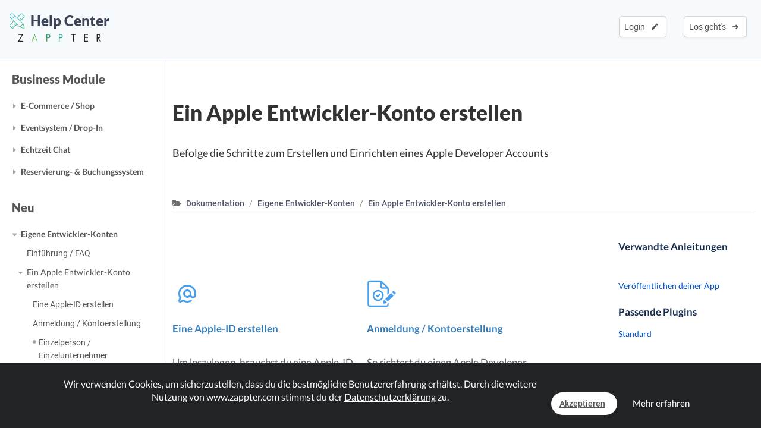

--- FILE ---
content_type: text/html; charset=UTF-8
request_url: https://www.zappter.com/docs/de-ch/creating-an-apple-developer-account-guide.html
body_size: 46934
content:
    <!DOCTYPE html>
        <html lang="de">
    <head>

                <meta name="author" content="Zappter AG">
        <meta name="facebook-domain-verification" content="hnir8pq5d11dihfjrjbau1uaomtunt"/>

        <meta name="referrer" content="strict-origin-when-cross-origin">

                <meta name="copyright"
              content="Zappter AG 2025">
                <meta name="generator"
              content="Zappter AG 2025">
                <title>Zappter Dokumentation - Ein Apple Entwickler-Konto erstellen</title>
        <meta property="og:title" content="Zappter Dokumentation - Ein Apple Entwickler-Konto erstellen"/>
                <meta name="description" content="Befolge die Schritte zum Erstellen und Einrichten eines Apple Developer Accounts">
        <meta property="og:description" content="Befolge die Schritte zum Erstellen und Einrichten eines Apple Developer Accounts"/>
                <meta name="keywords" content="app plugins, app builder, app baukasten, app, zappter, apps, zappter community, zappter docs, zappter help center, ein apple entwickler-konto erstellen">
                    <link rel="alternate" hreflang="en" href="https://www.zappter.com/docs/en-us/creating-an-apple-developer-account-guide.html">

                        <link rel="alternate" hreflang="de" href="https://www.zappter.com/docs/de-ch/creating-an-apple-developer-account-guide.html">

                        <link rel="alternate" hreflang="fr" href="https://www.zappter.com/docs/fr-ch/creating-an-apple-developer-account-guide.html">

                        <link rel="alternate" hreflang="it" href="https://www.zappter.com/docs/it-it/creating-an-apple-developer-account-guide.html">

                        <link rel="alternate" hreflang="es" href="https://www.zappter.com/docs/es-es/creating-an-apple-developer-account-guide.html">

                    <meta property="og:site_name" content="Zappter Dokumentation - Ein Apple Entwickler-Konto erstellen">
                <meta property="og:url" content="https://www.zappter.com/docs/de-ch/creating-an-apple-developer-account-guide.html">
                        <meta property="og:image" content="https://firebasestorage.googleapis.com/v0/b/mycz-eu/o/false%2Fuploads%2FLu3I8B7UTihftDfROIb1060uN7TOc5nzHhoiwqTr-Z-promo_custom_dev_jpg.jpg?alt=media&token=66e8d95c-dd71-427f-9169-31e02c805a13">
                <meta property="og:locale" content="de_CH">

                    <meta name="p:domain_verify" content="f06835dffc302731a56b064b05f9fb59"/>
            
                        <meta name="viewport" content="width=device-width, initial-scale=1">
                        <meta charset="utf-8">
        <link rel="apple-touch-icon" sizes="180x180" href="/assets/favicon/apple-touch-icon.png">
        <link rel="icon" type="image/png" sizes="32x32" href="/assets/favicon/favicon-32x32.png">
        <link rel="icon" type="image/png" sizes="16x16" href="/assets/favicon/favicon-16x16.png">
        <link rel="manifest" href="/assets/favicon/site.webmanifest">
        <link rel="mask-icon" href="/assets/favicon/safari-pinned-tab.svg" color="#5bbad5">
        <meta name="msapplication-TileColor" content="#da532c">
        <meta name="theme-color" content="#f7fafc">
        <meta name="msapplication-config" content="/assets/favicon/browserconfig.xml">

                    <link rel="stylesheet" data-zapped=1 type="text/css"
                  href="https://cdn1.zappter.com/assets/prod/f58ab1e7010d312ea79a9ec08c5b6684.css?9.1.103"/>             <link rel="stylesheet" data-zapped=1 type="text/css"
                  href="https://cdn2.zappter.com/assets/prod/88321dcb63a46343012be99f344ea4c2.css?9.1.103"/>             <link rel="stylesheet" data-zapped=1 type="text/css"
                  href="https://cdn3.zappter.com/assets/prod/56458206cbc01ae7a1b903f407403445.css?9.1.103"/>             <link rel="stylesheet" data-zapped=1 type="text/css"
                  href="https://cdn4.zappter.com/assets/prod/a5a5d795e69bccae74a620f8a8ea01b6.css?9.1.103"/>             <link rel="stylesheet" data-zapped=1 type="text/css"
                  href="https://cdn5.zappter.com/assets/prod/f57d3fa561be5ed2891cfd1374591fde.css?9.1.103"/>             <link rel="stylesheet" data-zapped=1 type="text/css"
                  href="https://cdn6.zappter.com/assets/prod/680e179229f9993119c148297ea05d72.css?9.1.103"/>             <link rel="stylesheet" data-zapped=1 type="text/css"
                  href="https://cdn1.zappter.com/assets/prod/7f88bf7e80b9a2cd937b4ea69a4faa9b.css?9.1.103"/>             <link rel="stylesheet" data-zapped=1 type="text/css"
                  href="https://cdn2.zappter.com/assets/prod/1d94aa80ac4593c812663355e3e73a65.css?9.1.103"/>             <link rel="stylesheet" data-zapped=1 type="text/css"
                  href="https://cdn3.zappter.com/assets/prod/784a129930d537924367f9f9168bc7f4.css?9.1.103"/> 
        
        <!--[if lt IE 9]>
        <script src="https://oss.maxcdn.com/libs/html5shiv/3.7.0/html5shiv.js"></script>
        <script src="https://oss.maxcdn.com/libs/respond.js/1.4.2/respond.min.js"></script>
        <![endif]-->
        <style type="text/css" media="screen">
            html {
                margin-top: 0px !important;
            }

            * html body {
                margin-top: 0px !important;
            }
        </style>

        
        
    </head>

    <body>

                <div class="zapp-w-header dark docs-header displayNone">

                <div class="logo">
                    <a href="/docs/de-ch/">
                        <div class="slogan" >
                            <i class="zapp-icon zapp-icon-docs"></i> Help Center                        </div>
                    </a>
                    <a href="/de-ch/">
                        <img class="logo" src="/assets/img/logo_txt.png"  />
                    </a>

                </div>

                
                        <div class="zapp-w-header-entry col-xs-none fright">
                            <a class="zapp-btn zapp-btn-s" href="/register/de-ch/">
                                Los geht's</u>                                &nbsp;<i class="ion-arrow-right-c"></i>
                            </a>
                        </div>
                        <div class="zapp-w-header-entry col-xs-none fright">
                            <a class="zapp-btn zapp-btn-s" href="/login/de-ch/">
                                Login</u>                                &nbsp;<i class="ion-android-create"></i>
                            </a>
                        </div>



                        

                <div class="zapp-w-header-entry col-md-none col-xs-3">
                    <a class="zapp-btn" onclick="zappter_home_mobile_menu(); return false;">
                        <i class="zapp-icon zapp-icon-menu-9 zapp-icon-big button-zappter"></i>
                    </a>
                </div>

            
            </div>
            
            <div class="zapp-blog-container">

                <div class="zapp-doc-sidebar">
                    
        <div class="zapp-doc-sidebar-mobile-close" onclick="zapp_doc_mobile_close();"><i class="ion-close-round"></i></div>

        <h2 class="pointer" onclick="window.location.href = '/docs/';">Help Center</h2>

        <a href="/marketplace/de-ch/community/" target="_blank">
            Community / Forum        </a>

        <a href="#" onclick="zapp_docs_help();return false;">
            Zappter Support fragen        </a>

        <a href="/we-build-your-app/de-ch/" target="_blank">
            Wir bauen deine App        </a>

        <a href="/marketplace/de-ch/" target="_blank">
            Marketplace        </a>

        <h2 class="pointer" onclick="window.location.href = '/docs/';">Dokumentation</h2>

        <a href="#" onclick="zapp_docs_lang();return false;" class="">
            Deutsch <i class="ion-arrow-down-b"></i><br><br>
        </a>

        <div class="zapp-doc-searchbar-container">
            <input type="text" placeholder="Dokumentation durchsuchen..." value="" style=";">
        </div>

        <h2 class="title" >Allgemein</h2>

                        <div class="zapp-doc-sidebar-group " data-id="general" data-is-disabled="0" data-is-restricted="0" data-tags="core,zappter core function,built-in function,builtin function,main function,built-in feature, builtin feature, features, feature,,,Getting started,Erste Schritte,Cómo empezar,Per iniziare">

                    <a href="#" class="zapp-doc-sidebar-title" onclick="$(this).parent().toggleClass('active');return false;">Erste Schritte</a>

                                        <a href="/docs/de-ch/general-creating-content.html" data-type="doc" data-sidebar-symbol="0" data-tags=",,,Creating content,Inhalte erstellen,Creación de contenidos,Creazione di contenuti" data-id="general-creating-content" class="zapp-doc-sidebar-entry ">Inhalte erstellen</a>

                                    <a href="/docs/de-ch/general-installing-plugins.html" data-type="doc" data-sidebar-symbol="0" data-tags=",,,Installing plugins,Installieren von Plugins,Instalación de plugins,Installare i plugin" data-id="general-installing-plugins" class="zapp-doc-sidebar-entry ">Installieren von Plugins</a>

                                    <a href="/docs/de-ch/general-customizing-upper-bar.html" data-type="doc" data-sidebar-symbol="0" data-tags=",,,Customizing upper bar,Obere Leiste anpassen,Personalización de la barra superior,Personalizzazione della barra superiore" data-id="general-customizing-upper-bar" class="zapp-doc-sidebar-entry ">Obere Leiste anpassen</a>

                                    <a href="/docs/de-ch/general-customizing-bottom-bar.html" data-type="doc" data-sidebar-symbol="0" data-tags=",,,Customizing bottom bar,Untere Leiste anpassen,Personalización de la barra inferior,Personalizzazione della barra inferiore" data-id="general-customizing-bottom-bar" class="zapp-doc-sidebar-entry ">Untere Leiste anpassen</a>

                                    <a href="/docs/de-ch/general-changing-templates.html" data-type="doc" data-sidebar-symbol="0" data-tags=",,,Changing template,Vorlage ändern,Cambio de plantilla,Modifica del modello" data-id="general-changing-templates" class="zapp-doc-sidebar-entry ">Vorlage ändern</a>

                                    <a href="/docs/de-ch/general-try-the-app.html" data-type="doc" data-sidebar-symbol="0" data-tags=",,,Try the app,App testen,Pruebe su aplicación,Prova la tua app" data-id="general-try-the-app" class="zapp-doc-sidebar-entry ">App testen</a>

                                    <a href="/docs/de-ch/general-changing-rules.html" data-type="doc" data-sidebar-symbol="0" data-tags=",,,Changing Rules,Regeln ändern,Cambio de reglas,Cambiare le regole" data-id="general-changing-rules" class="zapp-doc-sidebar-entry ">Regeln ändern</a>

                                    <a href="/docs/de-ch/general-changing-logo.html" data-type="doc" data-sidebar-symbol="0" data-tags=",,,Changing Logo,Logo ändern,Cambio de logotipo,Cambiare il logo" data-id="general-changing-logo" class="zapp-doc-sidebar-entry ">Logo ändern</a>

                                    <a href="/docs/de-ch/general-accessing-web-app.html" data-type="doc" data-sidebar-symbol="0" data-tags=",,,Accessing Web App,Zugriff auf die Web App,Acceso a la aplicación web,Accesso all'applicazione web" data-id="general-accessing-web-app" class="zapp-doc-sidebar-entry ">Zugriff auf die Web App</a>

                                </div>
                                <div class="zapp-doc-sidebar-group " data-id="designing-your-app" data-is-disabled="0" data-is-restricted="0" data-tags="design, change design, redesign, designer, app designs, app design,,,Changing the design,Ändern des Designs,Cambiar el diseño,Modifica del design">

                    <a href="#" class="zapp-doc-sidebar-title" onclick="$(this).parent().toggleClass('active');return false;">Ändern des Designs</a>

                                        <a href="/docs/de-ch/general-customizing-design.html" data-type="doc" data-sidebar-symbol="0" data-tags=",,,Customizing Design,Design anpassen,Personalización del diseño,Personalizzazione del design" data-id="general-customizing-design" class="zapp-doc-sidebar-entry ">Design anpassen</a>

                                    <a href="/docs/de-ch/general-typography.html" data-type="doc" data-sidebar-symbol="0" data-tags=",,,Typography,Typografie,Cambiar las fuentes de la aplicación" data-id="general-typography" class="zapp-doc-sidebar-entry ">Typografie</a>

                                    <a href="/docs/de-ch/general-button-colors.html" data-type="doc" data-sidebar-symbol="0" data-tags=",,,Button Colors,Schaltflächen-Farben,Colores de los botones,Colori dei pulsanti" data-id="general-button-colors" class="zapp-doc-sidebar-entry ">Schaltflächen-Farben</a>

                                    <a href="/docs/de-ch/general-hiding-an-element.html" data-type="doc" data-sidebar-symbol="0" data-tags=",,,Hiding an element,Ein Element verstecken,Ocultar un elemento,Nascondere un elemento" data-id="general-hiding-an-element" class="zapp-doc-sidebar-entry ">Ein Element verstecken</a>

                                    <a href="/docs/de-ch/general-resizing-rotating-cropping-images.html" data-type="doc" data-sidebar-symbol="0" data-tags=",,,Resizing, Rotating & Cropping Images,Ändern der Grösse, Drehen und Zuschneiden von Bildern,Cambio de tamaño, rotación y recorte de imágenes,Ridimensionamento, rotazione e ritaglio delle immagini" data-id="general-resizing-rotating-cropping-images" class="zapp-doc-sidebar-entry ">Ändern der Grösse, Drehen und Zuschneiden von Bildern</a>

                                    <a href="/docs/de-ch/general-marketplace-app-designs.html" data-type="doc" data-sidebar-symbol="0" data-tags=",,,Marketplace App Designs,Marketplace App Designs,Diseños de aplicaciones de mercado,Disegni di app per il mercato" data-id="general-marketplace-app-designs" class="zapp-doc-sidebar-entry ">Marketplace App Designs</a>

                                </div>
                                <div class="zapp-doc-sidebar-group " data-id="customizable-sidebar" data-is-disabled="0" data-is-restricted="0" data-tags="UI, sidebar, side bar, menu bar, side menu, humburger, side-bar, customize, bar<br>,,,Add a sidebar menu,Ein Sidebar Menü hinzufügen,Añadir un menú en la barra lateral,Aggiungere un menu alla barra laterale">

                    <a href="#" class="zapp-doc-sidebar-title" onclick="$(this).parent().toggleClass('active');return false;">Ein Sidebar Menü hinzufügen</a>

                                        <a href="/docs/de-ch/customizable-sidebar-creating-sidebar.html" data-type="doc" data-sidebar-symbol="0" data-tags=",,,Creating a sidebar,Seitenleiste erstellen,Creación de la barra lateral,Creare la barra laterale" data-id="customizable-sidebar-creating-sidebar" class="zapp-doc-sidebar-entry ">Seitenleiste erstellen</a>

                                    <a href="/docs/de-ch/customizable-sidebar-customizing-sidebar.html" data-type="doc" data-sidebar-symbol="0" data-tags=",,,Customizing the sidebar,Anpassen der Seitenleiste,Personalización de la barra lateral,Personalizzazione della barra laterale" data-id="customizable-sidebar-customizing-sidebar" class="zapp-doc-sidebar-entry ">Anpassen der Seitenleiste</a>

                                    <a href="/docs/de-ch/customizable-sidebar-restoring-default-sidebar.html" data-type="doc" data-sidebar-symbol="0" data-tags=",,,Restoring default sidebar,Standard-Sidebar wiederherstellen,Restaurar la barra lateral por defecto" data-id="customizable-sidebar-restoring-default-sidebar" class="zapp-doc-sidebar-entry ">Standard-Sidebar wiederherstellen</a>

                                </div>
                                <div class="zapp-doc-sidebar-group " data-id="splash-screens-slides" data-is-disabled="0" data-is-restricted="0" data-tags="UI, splash screen, splash, intro, start screen, slide, begin,,,Create intro slides,Intro Slides erstellen,Crear diapositivas de introducción,Creazione di diapositive introduttive">

                    <a href="#" class="zapp-doc-sidebar-title" onclick="$(this).parent().toggleClass('active');return false;">Intro Slides erstellen</a>

                                        <a href="/docs/de-ch/splash-screens-slides-setting-up-intro-slides.html" data-type="doc" data-sidebar-symbol="0" data-tags=",,,Setting up intro slides,Intro Slides einrichten,Configuración de las diapositivas de introducción,Impostazione delle diapositive introduttive" data-id="splash-screens-slides-setting-up-intro-slides" class="zapp-doc-sidebar-entry ">Intro Slides einrichten</a>

                                    <a href="/docs/de-ch/splash-screens-slides-duplicating-slide.html" data-type="doc" data-sidebar-symbol="0" data-tags=",,,Duplicating a slide,Duplizieren eines Slides,Duplicar una diapositiva,Duplicazione di una diapositiva" data-id="splash-screens-slides-duplicating-slide" class="zapp-doc-sidebar-entry ">Duplizieren eines Slides</a>

                                </div>
                                <div class="zapp-doc-sidebar-group " data-id="workstation" data-is-disabled="0" data-is-restricted="0" data-tags="workstation, orders, bestellungen, ipad, tablet,,,Workstations,Workstations,Puestos de trabajo,Postazioni di lavoro">

                    <a href="#" class="zapp-doc-sidebar-title" onclick="$(this).parent().toggleClass('active');return false;">Workstations</a>

                                        <a href="/docs/de-ch/general-understanding-workstations.html" data-type="doc" data-sidebar-symbol="0" data-tags=",,,Understanding Workstations,Workstations verstehen,Entender los puestos de trabajo,Capire le stazioni di lavoro" data-id="general-understanding-workstations" class="zapp-doc-sidebar-entry ">Workstations verstehen</a>

                                    <a href="/docs/de-ch/general-mail-groups-accounts.html" data-type="doc" data-sidebar-symbol="0" data-tags=",,,Mail Groups & Accounts,Mail Gruppen &amp; Konten,Mail Gruppen &amp; Konten,Gruppi di posta e account" data-id="general-mail-groups-accounts" class="zapp-doc-sidebar-entry ">Mail Gruppen &amp; Konten</a>

                                </div>
                                <div class="zapp-doc-sidebar-group " data-id="app-store-presence" data-is-disabled="0" data-is-restricted="0" data-tags="app store, ios, android, app store, appstore, google, play, apple, store, store, publish,,,,Publishing your app,Veröffentlichen deiner App,Publicar su aplicación,Pubblicare l'applicazione">

                    <a href="#" class="zapp-doc-sidebar-title" onclick="$(this).parent().toggleClass('active');return false;">Veröffentlichen deiner App</a>

                                        <a href="/docs/de-ch/app-store-presence-preparing-app-store-submission.html" data-type="doc" data-sidebar-symbol="0" data-tags=",,,App Store Submission,App Store Einreichung,Presentación en la App Store,Presentazione dell'App Store" data-id="app-store-presence-preparing-app-store-submission" class="zapp-doc-sidebar-entry ">App Store Einreichung</a>

                                    <a href="/docs/de-ch/app-store-presence-app-icon.html" data-type="doc" data-sidebar-symbol="0" data-tags=",,,App Icon,App-Icon,Icono de la aplicación" data-id="app-store-presence-app-icon" class="zapp-doc-sidebar-entry ">App-Icon</a>

                                    <a href="/docs/de-ch/app-store-presence-app-store-description.html" data-type="doc" data-sidebar-symbol="0" data-tags=",,,App Store Description,App Store Beschreibung,Descripción de la App Store" data-id="app-store-presence-app-store-description" class="zapp-doc-sidebar-entry ">App Store Beschreibung</a>

                                    <a href="/docs/de-ch/app-store-presence-keywords.html" data-type="doc" data-sidebar-symbol="0" data-tags=",,,Keywords,Schlüsselwörter,Palabras clave" data-id="app-store-presence-keywords" class="zapp-doc-sidebar-entry ">Schlüsselwörter</a>

                                    <a href="/docs/de-ch/app-store-presence-screenshots.html" data-type="doc" data-sidebar-symbol="0" data-tags=",,,Screenshots,Bildschirmfotos,Capturas de pantalla" data-id="app-store-presence-screenshots" class="zapp-doc-sidebar-entry ">Bildschirmfotos</a>

                                    <a href="/docs/de-ch/app-store-presence-startscreen.html" data-type="doc" data-sidebar-symbol="0" data-tags=",,,Startscreen,Startbildschirm,Pantalla de inicio" data-id="app-store-presence-startscreen" class="zapp-doc-sidebar-entry ">Startbildschirm</a>

                                    <a href="/docs/de-ch/app-store-presence-google-feature-graphic.html" data-type="doc" data-sidebar-symbol="0" data-tags=",,,Google Feature Graphic ,Google Feature Graphic,Gráfico de características de Google " data-id="app-store-presence-google-feature-graphic" class="zapp-doc-sidebar-entry ">Google Feature Graphic</a>

                                    <a href="/docs/de-ch/app-store-presence-before-submitting-apple-guidelines.html" data-type="doc" data-sidebar-symbol="0" data-tags=",,,Apple Guidelines,Apple Richtlinien,Directrices de Apple,Linee guida Apple" data-id="app-store-presence-before-submitting-apple-guidelines" class="zapp-doc-sidebar-entry ">Apple Richtlinien</a>

                                    <a href="/docs/de-ch/app-store-presence-all-set-submit.html" data-type="doc" data-sidebar-symbol="0" data-tags=",,,All Set, Submit,Alles einstellen, einreichen,Todo listo, enviar" data-id="app-store-presence-all-set-submit" class="zapp-doc-sidebar-entry ">Alles einstellen, einreichen</a>

                                </div>
                                <div class="zapp-doc-sidebar-group " data-id="custom-domain" data-is-disabled="0" data-is-restricted="0" data-tags="marketing, web, domain, desktop, hybrid, app, web-app, pwa,,,Custom web-app domain,Eigene Web-App-Domäne,Dominio personalizado de la aplicación web,Dominio web-app personalizzato">

                    <a href="#" class="zapp-doc-sidebar-title" onclick="$(this).parent().toggleClass('active');return false;">Eigene Web-App-Domäne</a>

                                        <a href="/docs/de-ch/custom-domain-setting-up-custom-domain.html" data-type="doc" data-sidebar-symbol="0" data-tags=",,,Setting Up Custom Domain,Benutzerdefinierte Domäne einrichten,Configuración del Dominio Personalizado,Impostazione del dominio personalizzato" data-id="custom-domain-setting-up-custom-domain" class="zapp-doc-sidebar-entry ">Benutzerdefinierte Domäne einrichten</a>

                                    <a href="/docs/de-ch/custom-domain-domain-redirects.html" data-type="doc" data-sidebar-symbol="0" data-tags=",,,Domain Redirects,Domain-Umleitungen,Redireccionamiento de dominios,Reindirizzamenti di dominio" data-id="custom-domain-domain-redirects" class="zapp-doc-sidebar-entry ">Domain-Umleitungen</a>

                                </div>
                                <div class="zapp-doc-sidebar-group " data-id="account--help" data-is-disabled="0" data-is-restricted="0" data-tags="help, account, delete account, löschen, account löschen, konto löschen,,,Account & Help,Konto & Hilfe,Cuenta y ayuda,Account e assistenza">

                    <a href="#" class="zapp-doc-sidebar-title" onclick="$(this).parent().toggleClass('active');return false;">Konto & Hilfe</a>

                                        <a href="/docs/de-ch/general-troubleshooting.html" data-type="doc" data-sidebar-symbol="0" data-tags=",,,Troubleshooting,Troubleshooting,Solución de problemas" data-id="general-troubleshooting" class="zapp-doc-sidebar-entry ">Troubleshooting</a>

                                    <a href="/docs/de-ch/general-granting-support-access.html" data-type="doc" data-sidebar-symbol="0" data-tags=",,,Granting Support Access,Zugang zur Unterstützung gewähren,Conceder acceso a la ayuda,Garantire l'accesso al supporto" data-id="general-granting-support-access" class="zapp-doc-sidebar-entry ">Zugang zur Unterstützung gewähren</a>

                                    <a href="/docs/de-ch/general-manage-subscriptions.html" data-type="doc" data-sidebar-symbol="0" data-tags=",,,Manage Subscriptions,Abonnements verwalten,Gestionar las suscripciones,Gestire gli abbonamenti" data-id="general-manage-subscriptions" class="zapp-doc-sidebar-entry ">Abonnements verwalten</a>

                                    <a href="/docs/de-ch/general-changing-account-info.html" data-type="doc" data-sidebar-symbol="0" data-tags=",,,Changing Account Info,Kontoinformationen ändern,Cambiar la información de la cuenta,Cambiare le informazioni del conto" data-id="general-changing-account-info" class="zapp-doc-sidebar-entry ">Kontoinformationen ändern</a>

                                    <a href="/docs/de-ch/restart-from-scratch.html" data-type="doc" data-sidebar-symbol="0" data-tags=",,,Restart from scratch,Von Grund auf neu starten,Reiniciar desde cero,Riavviare da zero" data-id="restart-from-scratch" class="zapp-doc-sidebar-entry ">Von Grund auf neu starten</a>

                                </div>
                                <div class="zapp-doc-sidebar-group " data-id="categories" data-is-disabled="0" data-is-restricted="0" data-tags="subpage, categories, category, subpages, sub pages, sub page, sub category, subcategory, subcategories,,,Pages & Categories,Seiten & Kategorien,Pages et catégories,Pagine e categorie,Páginas y categorías">

                    <a href="#" class="zapp-doc-sidebar-title" onclick="$(this).parent().toggleClass('active');return false;">Seiten & Kategorien</a>

                                        <a href="/docs/de-ch/categories-creating-pages.html" data-type="doc" data-sidebar-symbol="0" data-tags=",,,Creating pages,Seiten erstellen,Création de pages,Creazione di pagine,Creación de páginas" data-id="categories-creating-pages" class="zapp-doc-sidebar-entry ">Seiten erstellen</a>

                                    <a href="/docs/de-ch/categories-creating-categories.html" data-type="doc" data-sidebar-symbol="0" data-tags=",,,Creating categories,Kategorien erstellen,Création de catégories,Creazione di categorie,Creación de categorías" data-id="categories-creating-categories" class="zapp-doc-sidebar-entry ">Kategorien erstellen</a>

                                    <a href="/docs/de-ch/categories-creating-subcategories.html" data-type="doc" data-sidebar-symbol="0" data-tags=",,,Creating sub-categories,Unterkategorien erstellen,Création de sous-catégories,Creazione di sottocategorie,Creación de subcategorías" data-id="categories-creating-subcategories" class="zapp-doc-sidebar-entry ">Unterkategorien erstellen</a>

                                    <a href="/docs/de-ch/categories-linking-categories.html" data-type="doc" data-sidebar-symbol="0" data-tags=",,,Linking categories,Kategorien verlinken,Lier les catégories,Collegamento di categorie,Vinculación de categorías" data-id="categories-linking-categories" class="zapp-doc-sidebar-entry ">Kategorien verlinken</a>

                                    <a href="/docs/de-ch/categories-creating-user-targeted-content.html" data-type="doc" data-sidebar-symbol="0" data-tags=",,,Creating user-targeted content,Nutzerorientierte Inhalte erstellen,Création de contenu ciblé sur l'utilisateur,Creare contenuti mirati per l'utente,Creación de contenidos orientados al usuario" data-id="categories-creating-user-targeted-content" class="zapp-doc-sidebar-entry ">Nutzerorientierte Inhalte erstellen</a>

                                    <a href="/docs/de-ch/categories-limiting-to-registered-users-only.html" data-type="doc" data-sidebar-symbol="0" data-tags=",,,Limiting to Registered Users Only,Nur auf registrierte Benutzer beschränken,Limitación a los usuarios registrados" data-id="categories-limiting-to-registered-users-only" class="zapp-doc-sidebar-entry ">Nur auf registrierte Benutzer beschränken</a>

                                    <a href="/docs/de-ch/categories-upperbar-bottombar-categories.html" data-type="doc" data-sidebar-symbol="0" data-tags=",,,Upperbar & Bottombar Categories,Upperbar &amp; Bottombar Kategorien,Categorías de la barra superior y la barra inferior" data-id="categories-upperbar-bottombar-categories" class="zapp-doc-sidebar-entry ">Upperbar &amp; Bottombar Kategorien</a>

                                    <a href="/docs/de-ch/categories-horizontal-scrolling-pages.html" data-type="doc" data-sidebar-symbol="0" data-tags=",,,Horizontal Scrolling Pages,Horizontal scrollende Seiten,Páginas de desplazamiento horizontal,Pagine a scorrimento orizzontale" data-id="categories-horizontal-scrolling-pages" class="zapp-doc-sidebar-entry ">Horizontal scrollende Seiten</a>

                                    <a href="/docs/de-ch/categories-google-maps-marker.html" data-type="doc" data-sidebar-symbol="0" data-tags=",,,Google Maps Marker,Google Maps Marker,Marcador de Google Maps,Marcatore di Google Maps" data-id="categories-google-maps-marker" class="zapp-doc-sidebar-entry ">Google Maps Marker</a>

                                </div>
                        <h2 class="title">Videos</h2>

                            <a href="/docs/de-ch/mastering-the-content-editor.html" data-type="video" data-sidebar-symbol="0" data-tags="content, zappter content video, edit content, edit app, app creator zappter, app creator video,,,Mastering the content editor,Den Content Editor beherrschen,Padroneggiare l'editor di contenuti,Dominar el editor de contenidos" data-id="mastering-the-content-editor" class="zapp-doc-sidebar-entry ">Den Content Editor beherrschen</a>

                                    <a href="/docs/de-ch/pixel-perfect-design.html" data-type="video" data-sidebar-symbol="0" data-tags="design, zappter design video, edit design, edit app, app creator zappter, app creator video,,,Pixel perfect design,Pixelgenaues Design,Padroneggiare l'editor di contenuti,Dominar el editor de contenidos" data-id="pixel-perfect-design" class="zapp-doc-sidebar-entry ">Pixelgenaues Design</a>

                                    <a href="/docs/de-ch/setup-your-e-commerce-store.html" data-type="video" data-sidebar-symbol="0" data-tags=",,,Setup your E-Commerce Store,Deinen E-Commerce-Shop einrichten,Configurazione del negozio di e-commerce,Configure su tienda de comercio electrónico" data-id="setup-your-e-commerce-store" class="zapp-doc-sidebar-entry ">Deinen E-Commerce-Shop einrichten</a>

                                    <a href="/docs/de-ch/configure-your-booking-engine.html" data-type="video" data-sidebar-symbol="0" data-tags=",,,Configure your booking engine,Konfiguriere dein Buchungssystem,Configurare il motore di prenotazione,Configure su motor de reservas" data-id="configure-your-booking-engine" class="zapp-doc-sidebar-entry ">Konfiguriere dein Buchungssystem</a>

                                    <a href="/docs/de-ch/event-system-drop-in-video.html" data-type="video" data-sidebar-symbol="0" data-tags=",,,Event-System / Drop-In,Event-System / Drop-In,Sistema di eventi / Drop-In,Sistema de eventos / Drop-In" data-id="event-system-drop-in-video" class="zapp-doc-sidebar-entry ">Event-System / Drop-In</a>

                
        <h2 class="title">Beliebt</h2>

                            <a href="/docs/de-ch/app-store-presence-preparing-app-store-submission.html" data-type="doc" data-sidebar-symbol="0" data-tags=",,,App Store Submission,App Store Einreichung,Presentación en la App Store,Presentazione dell'App Store" data-id="app-store-presence-preparing-app-store-submission" class="zapp-doc-sidebar-entry ">App Store Einreichung</a>

                                    <a href="/docs/de-ch/push-notifications-creating-push-notifications.html" data-type="doc" data-sidebar-symbol="0" data-tags=",,,Creating Push Notifications,Push-Benachrichtigungen erstellen,Creación de notificaciones push,Creare notifiche push" data-id="push-notifications-creating-push-notifications" class="zapp-doc-sidebar-entry ">Push-Benachrichtigungen erstellen</a>

                                    <a href="/docs/de-ch/general-typography.html" data-type="doc" data-sidebar-symbol="0" data-tags=",,,Typography,Typografie,Cambiar las fuentes de la aplicación" data-id="general-typography" class="zapp-doc-sidebar-entry ">Typografie</a>

                                    <a href="/docs/de-ch/general-changing-templates.html" data-type="doc" data-sidebar-symbol="0" data-tags=",,,Changing template,Vorlage ändern,Cambio de plantilla,Modifica del modello" data-id="general-changing-templates" class="zapp-doc-sidebar-entry ">Vorlage ändern</a>

                                    <a href="/docs/de-ch/general-changing-rules.html" data-type="doc" data-sidebar-symbol="0" data-tags=",,,Changing Rules,Regeln ändern,Cambio de reglas,Cambiare le regole" data-id="general-changing-rules" class="zapp-doc-sidebar-entry ">Regeln ändern</a>

                
        <h2 class="title">Business Module</h2>

                        <div class="zapp-doc-sidebar-group " data-id="e-commerce" data-is-disabled="0" data-is-restricted="0" data-tags="ecommerce, e-commerce, electronic commerce, mcommerce, m-commerce, online shopping, shopping, online ordering, selling, shop, sales, articles, article,,,E-Commerce / Shop,E-Commerce / Shop">

                    <a href="#" class="zapp-doc-sidebar-title" onclick="$(this).parent().toggleClass('active');return false;">E-Commerce / Shop</a>

                                        <a href="/docs/de-ch/e-commerce-setting-defaults.html" data-type="doc" data-sidebar-symbol="0" data-tags=",,,Setting Defaults,Standardwerte einstellen,Configuración de los valores predeterminados" data-id="e-commerce-setting-defaults" class="zapp-doc-sidebar-entry ">Standardwerte einstellen</a>

                                    <a href="/docs/de-ch/e-commerce-creating-articles.html" data-type="doc" data-sidebar-symbol="0" data-tags=",,,Creating Articles,Artikel erstellen,Creación de artículos" data-id="e-commerce-creating-articles" class="zapp-doc-sidebar-entry ">Artikel erstellen</a>

                                    <a href="/docs/de-ch/e-commerce-how-to-design-product-pages.html" data-type="doc" data-sidebar-symbol="0" data-tags=",,,How to Design Product Pages?,Wie gestaltet man Produktseiten?,¿Cómo diseñar páginas de productos?,Come progettare le pagine dei prodotti?" data-id="e-commerce-how-to-design-product-pages" class="zapp-doc-sidebar-entry ">Wie gestaltet man Produktseiten?</a>

                                    <a href="/docs/de-ch/e-commerce-making-orders.html" data-type="doc" data-sidebar-symbol="0" data-tags=",,,Making Orders,Bestellungen machen,Hacer pedidos" data-id="e-commerce-making-orders" class="zapp-doc-sidebar-entry ">Bestellungen machen</a>

                                    <a href="/docs/de-ch/e-commerce-receiving-orders---workstations.html" data-type="doc" data-sidebar-symbol="0" data-tags=",,,Receiving Orders - Workstations,Aufträge entgegennehmen - Arbeitsstationen,Recepción de pedidos - Puestos de trabajo" data-id="e-commerce-receiving-orders---workstations" class="zapp-doc-sidebar-entry ">Aufträge entgegennehmen - Arbeitsstationen</a>

                                    <a href="/docs/de-ch/e-commerce-receiving-orders---admin.html" data-type="doc" data-sidebar-symbol="0" data-tags=",,,Receiving Orders - Admin,Aufträge erhalten - Admin,Recepción de Pedidos - Administración" data-id="e-commerce-receiving-orders---admin" class="zapp-doc-sidebar-entry ">Aufträge erhalten - Admin</a>

                                    <a href="/docs/de-ch/e-commerce-viewing-results-stats.html" data-type="doc" data-sidebar-symbol="0" data-tags=",,,Viewing Results & Stats,Anzeigen von Ergebnissen und Statistiken,Ver resultados y estadísticas" data-id="e-commerce-viewing-results-stats" class="zapp-doc-sidebar-entry ">Anzeigen von Ergebnissen und Statistiken</a>

                                    <a href="/docs/de-ch/e-commerce-restrict-countries.html" data-type="doc" data-sidebar-symbol="0" data-tags=",,,Restrict Countries,Länder einschränken,Restringir países,Limitare i paesi" data-id="e-commerce-restrict-countries" class="zapp-doc-sidebar-entry ">Länder einschränken</a>

                                    <a href="/docs/de-ch/e-commerce-enabling-loyalty-points.html" data-type="doc" data-sidebar-symbol="0" data-tags=",,,Enabling Loyalty Points,Treuepunkte einrichten,Establecer los puntos de fidelidad" data-id="e-commerce-enabling-loyalty-points" class="zapp-doc-sidebar-entry ">Treuepunkte einrichten</a>

                                    <a href="/docs/de-ch/e-commerce-adding-variations-and-modifiers.html" data-type="doc" data-sidebar-symbol="0" data-tags=",,,Adding Variations and Modifiers,Hinzufügen von Variationen und Modifikatoren,Añadir variaciones y modificadores" data-id="e-commerce-adding-variations-and-modifiers" class="zapp-doc-sidebar-entry ">Hinzufügen von Variationen und Modifikatoren</a>

                                    <a href="/docs/de-ch/e-commerce-using-ingredients.html" data-type="doc" data-sidebar-symbol="0" data-tags=",,,Using Ingredients,Verwenden von Zutaten,Ingredientes que facilitan el trabajo" data-id="e-commerce-using-ingredients" class="zapp-doc-sidebar-entry ">Verwenden von Zutaten</a>

                                    <a href="/docs/de-ch/e-commerce-enabling-tips.html" data-type="doc" data-sidebar-symbol="0" data-tags=",,,Enabling Tips,Trinkgeld aktivieren,Consejos de habilitación" data-id="e-commerce-enabling-tips" class="zapp-doc-sidebar-entry ">Trinkgeld aktivieren</a>

                                    <a href="/docs/de-ch/e-commerce-enabling-customer-ratings.html" data-type="doc" data-sidebar-symbol="0" data-tags=",,,Enabling Customer Ratings,Kundenbewertungen aktivieren,Habilitación de las valoraciones de los clientes" data-id="e-commerce-enabling-customer-ratings" class="zapp-doc-sidebar-entry ">Kundenbewertungen aktivieren</a>

                                    <a href="/docs/de-ch/e-commerce-setting-up-upsell-cross-sell.html" data-type="doc" data-sidebar-symbol="0" data-tags=",,,Setting up Upsell & Cross-sell,Upsell & Cross-Sell einrichten,Configuración de las ventas adicionales y cruzadas" data-id="e-commerce-setting-up-upsell-cross-sell" class="zapp-doc-sidebar-entry ">Upsell & Cross-Sell einrichten</a>

                                    <a href="/docs/de-ch/e-commerce-setting-up-packages.html" data-type="doc" data-sidebar-symbol="0" data-tags=",,,Setting up Packages,Pakete einrichten,Configuración de los paquetes" data-id="e-commerce-setting-up-packages" class="zapp-doc-sidebar-entry ">Pakete einrichten</a>

                                    <a href="/docs/de-ch/e-commerce-enabling-value-added-taxes.html" data-type="doc" data-sidebar-symbol="0" data-tags=",,,Enabling Value Added Taxes,Ermöglichung von Mehrwertsteuersätzen,Habilitación de los impuestos sobre el valor añadido" data-id="e-commerce-enabling-value-added-taxes" class="zapp-doc-sidebar-entry ">Ermöglichung von Mehrwertsteuersätzen</a>

                                    <a href="/docs/de-ch/e-commerce-enabling-shipment-costs.html" data-type="doc" data-sidebar-symbol="0" data-tags=",,,Enabling Shipment Costs,Ermöglichung der Versandkosten,Habilitación de los gastos de envío" data-id="e-commerce-enabling-shipment-costs" class="zapp-doc-sidebar-entry ">Ermöglichung der Versandkosten</a>

                                    <a href="/docs/de-ch/e-commerce-more-customer-data.html" data-type="doc" data-sidebar-symbol="0" data-tags=",,,More Customer Data,Mehr Kundendaten,Más datos de clientes" data-id="e-commerce-more-customer-data" class="zapp-doc-sidebar-entry ">Mehr Kundendaten</a>

                                </div>
                                <div class="zapp-doc-sidebar-group " data-id="event-system--drop-in" data-is-disabled="0" data-is-restricted="0" data-tags="selling, event, drop in, drop-in, dropin, ticket, drop, ticket sale, ticket sales, coupon, coupons,,,Event-System / Drop-In,Eventsystem / Drop-In">

                    <a href="#" class="zapp-doc-sidebar-title" onclick="$(this).parent().toggleClass('active');return false;">Eventsystem / Drop-In</a>

                                        <a href="/docs/de-ch/event-system--drop-in-creating-event-categories.html" data-type="doc" data-sidebar-symbol="0" data-tags=",,,Creating Event Categories,Event Kategorien erstellen,Creación de categorías de eventos" data-id="event-system--drop-in-creating-event-categories" class="zapp-doc-sidebar-entry ">Event Kategorien erstellen</a>

                                    <a href="/docs/de-ch/event-system--drop-in-creating-events.html" data-type="doc" data-sidebar-symbol="0" data-tags=",,,Creating Events,Ereignisse erstellen,Creación de eventos" data-id="event-system--drop-in-creating-events" class="zapp-doc-sidebar-entry ">Ereignisse erstellen</a>

                                    <a href="/docs/de-ch/event-system--drop-in-adding-to-content.html" data-type="doc" data-sidebar-symbol="0" data-tags=",,,Adding to Content,Zum Inhalt hinzufügen,Añadir al contenido" data-id="event-system--drop-in-adding-to-content" class="zapp-doc-sidebar-entry ">Zum Inhalt hinzufügen</a>

                                    <a href="/docs/de-ch/event-system--drop-in-making-event-bookings.html" data-type="doc" data-sidebar-symbol="0" data-tags=",,,Making Event Bookings,Event Buchungen vornehmen,Cómo reservar un evento" data-id="event-system--drop-in-making-event-bookings" class="zapp-doc-sidebar-entry ">Event Buchungen vornehmen</a>

                                    <a href="/docs/de-ch/event-system--drop-in-receiving-event-bookings---workstations.html" data-type="doc" data-sidebar-symbol="0" data-tags=",,,Event Bookings on Workstations,Veranstaltungsbuchungen auf Workstations,Reservas de eventos en los puestos de trabajo,Prenotazioni di eventi su postazioni di lavoro" data-id="event-system--drop-in-receiving-event-bookings---workstations" class="zapp-doc-sidebar-entry ">Veranstaltungsbuchungen auf Workstations</a>

                                    <a href="/docs/de-ch/event-system--drop-in-receiving-event-bookings---admin.html" data-type="doc" data-sidebar-symbol="0" data-tags=",,,Event Overview in Admin,Event Übersicht im Admin,Resumen de eventos en la administración,Panoramica dell'evento nell'amministrazione" data-id="event-system--drop-in-receiving-event-bookings---admin" class="zapp-doc-sidebar-entry ">Event Übersicht im Admin</a>

                                </div>
                                <div class="zapp-doc-sidebar-group " data-id="chat" data-is-disabled="0" data-is-restricted="0" data-tags="chat, chat, communicate, online chat, real, real time, real-time,,,Real-time Chat,Echtzeit Chat">

                    <a href="#" class="zapp-doc-sidebar-title" onclick="$(this).parent().toggleClass('active');return false;">Echtzeit Chat</a>

                                        <a href="/docs/de-ch/chat-setting-up-live-chat.html" data-type="doc" data-sidebar-symbol="0" data-tags=",,,Setting Up Live Chat,Live-Chat einrichten,Configuración del chat en vivo,Impostazione della chat dal vivo" data-id="chat-setting-up-live-chat" class="zapp-doc-sidebar-entry ">Live-Chat einrichten</a>

                                </div>
                                <div class="zapp-doc-sidebar-group " data-id="online-bookings" data-is-disabled="0" data-is-restricted="0" data-tags="booking, reservation, booking, schedule, slot, book, reserve, spa, hotel, restaurant,,,Reservation & Booking System,Reservierung- & Buchungssystem">

                    <a href="#" class="zapp-doc-sidebar-title" onclick="$(this).parent().toggleClass('active');return false;">Reservierung- & Buchungssystem</a>

                                        <a href="/docs/de-ch/online-bookings-setting-defaults.html" data-type="doc" data-sidebar-symbol="0" data-tags=",,,Setting Defaults,Standardwerte einstellen,Configuración de los valores predeterminados" data-id="online-bookings-setting-defaults" class="zapp-doc-sidebar-entry ">Standardwerte einstellen</a>

                                    <a href="/docs/de-ch/online-bookings-creating-a-predefined-booking.html" data-type="doc" data-sidebar-symbol="0" data-tags=",,,Creating a Predefined Booking,Eine vordefinierte Buchung erstellen,Creación de una reserva predefinida" data-id="online-bookings-creating-a-predefined-booking" class="zapp-doc-sidebar-entry ">Eine vordefinierte Buchung erstellen</a>

                                    <a href="/docs/de-ch/online-bookings-creating-a-flexible-booking.html" data-type="doc" data-sidebar-symbol="0" data-tags=",,,Creating a Flexible Booking,Eine flexible Buchung erstellen,Creación de una reserva flexible" data-id="online-bookings-creating-a-flexible-booking" class="zapp-doc-sidebar-entry ">Eine flexible Buchung erstellen</a>

                                    <a href="/docs/de-ch/online-bookings-notes:-restaurant-booking-apps.html" data-type="doc" data-sidebar-symbol="0" data-tags=",,,Restaurant Booking Apps,Restaurant Booking Apps,Aplicaciones para reservar restaurantes,Applicazioni per la prenotazione di ristoranti" data-id="online-bookings-notes:-restaurant-booking-apps" class="zapp-doc-sidebar-entry ">Restaurant Booking Apps</a>

                                    <a href="/docs/de-ch/online-bookings-notes:-hourly-bookings.html" data-type="doc" data-sidebar-symbol="0" data-tags=",,,Hourly Bookings,Stündliche Buchungen,Reservas por horas,Prenotazioni orarie" data-id="online-bookings-notes:-hourly-bookings" class="zapp-doc-sidebar-entry ">Stündliche Buchungen</a>

                                    <a href="/docs/de-ch/online-bookings-notes:-daily-bookings.html" data-type="doc" data-sidebar-symbol="0" data-tags=",,,Daily Bookings,Tägliche Buchungen,Reservas diarias,Prenotazioni giornaliere" data-id="online-bookings-notes:-daily-bookings" class="zapp-doc-sidebar-entry ">Tägliche Buchungen</a>

                                    <a href="/docs/de-ch/online-bookings-making-bookings.html" data-type="doc" data-sidebar-symbol="0" data-tags=",,,Making Bookings,Buchungen vornehmen,Hacer reservas" data-id="online-bookings-making-bookings" class="zapp-doc-sidebar-entry ">Buchungen vornehmen</a>

                                    <a href="/docs/de-ch/online-bookings-receiving-bookings---workstations.html" data-type="doc" data-sidebar-symbol="0" data-tags=",,,Receiving Bookings - Workstations,Buchungen entgegennehmen - Arbeitsplätze,Recepción de reservas - Puestos de trabajo" data-id="online-bookings-receiving-bookings---workstations" class="zapp-doc-sidebar-entry ">Buchungen entgegennehmen - Arbeitsplätze</a>

                                    <a href="/docs/de-ch/online-bookings-receiving-bookings---admin.html" data-type="doc" data-sidebar-symbol="0" data-tags=",,,Receiving Bookings - Admin,Buchungen entgegennehmen - Admin,Recepción de las reservas - Administración" data-id="online-bookings-receiving-bookings---admin" class="zapp-doc-sidebar-entry ">Buchungen entgegennehmen - Admin</a>

                                    <a href="/docs/de-ch/online-bookings-viewing-results-stats.html" data-type="doc" data-sidebar-symbol="0" data-tags=",,,Viewing Results & Stats,Ergebnisse & Statistiken anzeigen,Ver resultados y estadísticas" data-id="online-bookings-viewing-results-stats" class="zapp-doc-sidebar-entry ">Ergebnisse & Statistiken anzeigen</a>

                                </div>
                
        <h2 class="title">Neu</h2>

                        <div class="zapp-doc-sidebar-group " data-id="custom-developer-accounts" data-is-disabled="0" data-is-restricted="0" data-tags=",,,Custom Developer Accounts,Eigene Entwickler-Konten,Cuentas de desarrollador personalizadas,Account di sviluppatore personalizzato">

                    <a href="#" class="zapp-doc-sidebar-title" onclick="$(this).parent().toggleClass('active');return false;">Eigene Entwickler-Konten</a>

                                        <a href="/docs/de-ch/introduction--faq.html" data-type="doc" data-sidebar-symbol="0" data-tags=",,,Introduction / FAQ,Einführung / FAQ,Introducción / FAQ,Introduzione / FAQ" data-id="introduction--faq" class="zapp-doc-sidebar-entry ">Einführung / FAQ</a>

                                <div class="zapp-doc-sidebar-group active" data-id="creating-an-apple-developer-account-guide" data-is-disabled="0" data-is-restricted="0" data-tags=",,,Creating an Apple Developer Account,Ein Apple Entwickler-Konto erstellen,Crear una cuenta de desarrollador de Apple,Creare un account Apple per sviluppatori">

                    <a href="#" class="zapp-doc-sidebar-title" onclick="$(this).parent().toggleClass('active');return false;">Ein Apple Entwickler-Konto erstellen</a>

                                        <a href="/docs/de-ch/create-an-apple-id.html" data-type="doc" data-sidebar-symbol="0" data-tags=",,,Create an Apple-ID,Eine Apple-ID erstellen,Crear un Apple-ID,Creare un ID Apple" data-id="create-an-apple-id" class="zapp-doc-sidebar-entry ">Eine Apple-ID erstellen</a>

                                    <a href="/docs/de-ch/apple-developer-account-enrollment.html" data-type="doc" data-sidebar-symbol="0" data-tags=",,,Enrollment / Account creation,Anmeldung / Kontoerstellung,Inscripción / Creación de cuenta,Iscrizione / Creazione di un account" data-id="apple-developer-account-enrollment" class="zapp-doc-sidebar-entry ">Anmeldung / Kontoerstellung</a>

                                    <a href="/docs/de-ch/individual--sole-proprietor.html" data-type="doc" data-sidebar-symbol="1" data-tags=",,,Individual / Sole Proprietor,Einzelperson / Einzelunternehmer,Persona física / Propietario único,Persona fisica / Impresa individuale" data-id="individual--sole-proprietor" class="zapp-doc-sidebar-entry ">Einzelperson / Einzelunternehmer</a>

                                    <a href="/docs/de-ch/company--organization.html" data-type="doc" data-sidebar-symbol="1" data-tags=",,,Company / Organization,Unternehmen / Organisation,Empresa / Organización,Azienda / Organizzazione" data-id="company--organization" class="zapp-doc-sidebar-entry ">Unternehmen / Organisation</a>

                                    <a href="/docs/de-ch/inviting-zappter-to-your-apple-developer-account.html" data-type="doc" data-sidebar-symbol="0" data-tags=",,,Inviting Zappter to your Apple Developer Account,Zappter zu deinem Apple Developer Account einladen,Invitar a Zappter a tu cuenta de desarrollador de Apple,Invitare Zappter all'account di sviluppatore Apple" data-id="inviting-zappter-to-your-apple-developer-account" class="zapp-doc-sidebar-entry ">Zappter zu deinem Apple Developer Account einladen</a>

                                    <a href="/docs/de-ch/creating-the-app-identifier.html" data-type="doc" data-sidebar-symbol="0" data-tags=",,,Creating your first app and app identifier,Erstellen deiner ersten App und App-Identifier,Creación de su primera aplicación e identificador de aplicación,Creare la prima app e l'identificativo dell'app" data-id="creating-the-app-identifier" class="zapp-doc-sidebar-entry ">Erstellen deiner ersten App und App-Identifier</a>

                                    <a href="/docs/de-ch/create-an-apple-distribution-certificate.html" data-type="doc" data-sidebar-symbol="0" data-tags=",,,Create an Apple Distribution Certificate,Ein Apple Distribution Zertifikat erstellen,Crear un certificado de distribución de Apple,Creare un certificato di distribuzione Apple" data-id="create-an-apple-distribution-certificate" class="zapp-doc-sidebar-entry ">Ein Apple Distribution Zertifikat erstellen</a>

                                    <a href="/docs/de-ch/create-a-provisioning-profile.html" data-type="doc" data-sidebar-symbol="0" data-tags=",,,Creating your provisioning profile,Erstellen deines Provisioning Profils,Creación del perfil de aprovisionamiento,Creazione del profilo di provisioning" data-id="create-a-provisioning-profile" class="zapp-doc-sidebar-entry ">Erstellen deines Provisioning Profils</a>

                                    <a href="/docs/de-ch/creating-an-apple-push-certificate.html" data-type="doc" data-sidebar-symbol="0" data-tags=",,,Creating an Apple Push Certificate,Ein Apple Push-Zertifikat erstellen,Creación de un certificado Apple Push,Creare un certificato Apple Push" data-id="creating-an-apple-push-certificate" class="zapp-doc-sidebar-entry ">Ein Apple Push-Zertifikat erstellen</a>

                                    <a href="/docs/de-ch/creating-appstore-connect-key.html" data-type="doc" data-sidebar-symbol="0" data-tags=",,,Creating App Store Connect Key,App Store Connect Schlüssel erstellen,Création de la clé App Store Connect,Creazione della chiave App Store Connect,Creación de la clave App Store Connect" data-id="creating-appstore-connect-key" class="zapp-doc-sidebar-entry ">App Store Connect Schlüssel erstellen</a>

                                </div>
                                <div class="zapp-doc-sidebar-group " data-id="creating-a-google-developer-account-guide" data-is-disabled="0" data-is-restricted="0" data-tags=",,,Creating a Google Developer Account,Ein Google Entwickler-Konto erstellen,Creación de una cuenta de desarrollador de Google,Creazione di un account Google per sviluppatori">

                    <a href="#" class="zapp-doc-sidebar-title" onclick="$(this).parent().toggleClass('active');return false;">Ein Google Entwickler-Konto erstellen</a>

                                        <a href="/docs/de-ch/creating-a-google-account.html" data-type="doc" data-sidebar-symbol="0" data-tags=",,,Create a Google Account,Ein Google-Konto erstellen,Crear una cuenta de Google,Creare un account Google" data-id="creating-a-google-account" class="zapp-doc-sidebar-entry ">Ein Google-Konto erstellen</a>

                                    <a href="/docs/de-ch/creating-a-google-developer-account.html" data-type="doc" data-sidebar-symbol="0" data-tags=",,,Creating a Google Developer Account,Ein Google Entwickler-Konto erstellen,Creación de una cuenta de desarrollador de Google,Creazione di un account Google per sviluppatori" data-id="creating-a-google-developer-account" class="zapp-doc-sidebar-entry ">Ein Google Entwickler-Konto erstellen</a>

                                    <a href="/docs/de-ch/google-id-verification.html" data-type="doc" data-sidebar-symbol="0" data-tags=",,,Google ID Verification,Google ID-Überprüfung,Verificación del ID de Google,Verifica dell'ID Google" data-id="google-id-verification" class="zapp-doc-sidebar-entry ">Google ID-Überprüfung</a>

                                    <a href="/docs/de-ch/inviting-zappter-to-your-google-developer-account.html" data-type="doc" data-sidebar-symbol="0" data-tags=",,,Inviting Zappter to your Google Developer Account,Zappter zu deinem Google-Entwicklerkonto einladen,Cómo invitar a Zappter a tu cuenta de desarrollador de Google,Invitare Zappter al proprio account di sviluppatore Google" data-id="inviting-zappter-to-your-google-developer-account" class="zapp-doc-sidebar-entry ">Zappter zu deinem Google-Entwicklerkonto einladen</a>

                                    <a href="/docs/de-ch/granting-api-access-to-your-google-developer-account.html" data-type="doc" data-sidebar-symbol="0" data-tags=",,,Granting API-Access to your Google Developer Account,API-Zugang zu deinem Google Developer-Konto bereitstellen,Fornire l'accesso API al proprio account di sviluppatore Google,Proporcionar acceso a la API a su cuenta de desarrollador de Google" data-id="granting-api-access-to-your-google-developer-account" class="zapp-doc-sidebar-entry ">API-Zugang zu deinem Google Developer-Konto bereitstellen</a>

                                </div>
                                    <a href="/docs/de-ch/app-submission.html" data-type="doc" data-sidebar-symbol="0" data-tags=",,,App Submission,App Einreichung,Presentación de la aplicación,Presentazione di app" data-id="app-submission" class="zapp-doc-sidebar-entry ">App Einreichung</a>

                                    <a href="/docs/de-ch/renewing-push-certificate.html" data-type="doc" data-sidebar-symbol="0" data-tags=",,,Renewing Push-Certificate,Push-Zertifikat erneuern,Renovación del certificado push,Rinnovo del certificato Push" data-id="renewing-push-certificate" class="zapp-doc-sidebar-entry ">Push-Zertifikat erneuern</a>

                                </div>
                                <div class="zapp-doc-sidebar-group " data-id="forum" data-is-disabled="0" data-is-restricted="0" data-tags=",,,Forum,Forum,Forum,Forum">

                    <a href="#" class="zapp-doc-sidebar-title" onclick="$(this).parent().toggleClass('active');return false;">Forum</a>

                                        <a href="/docs/de-ch/setup-your-eula.html" data-type="doc" data-sidebar-symbol="0" data-tags=",,,Setup your EULA,Richte deine EULA ein,Configure su EULA,Impostare l'EULA" data-id="setup-your-eula" class="zapp-doc-sidebar-entry ">Richte deine EULA ein</a>

                                    <a href="/docs/de-ch/forum-settings.html" data-type="doc" data-sidebar-symbol="0" data-tags=",,,Forum settings,Forum Einstellungen,Configuración del foro,Impostazioni del forum" data-id="forum-settings" class="zapp-doc-sidebar-entry ">Forum Einstellungen</a>

                                    <a href="/docs/de-ch/create-forum-categories.html" data-type="doc" data-sidebar-symbol="0" data-tags=",,,Create forum categories,Forumskategorien erstellen,Crear categorías del foro,Creare categorie di forum" data-id="create-forum-categories" class="zapp-doc-sidebar-entry ">Forumskategorien erstellen</a>

                                    <a href="/docs/de-ch/adding-a-forum-widget.html" data-type="doc" data-sidebar-symbol="0" data-tags=",,,Adding a forum widget,Hinzufügen eines Forum-Widgets,Añadir un widget del foro,Aggiunta di un widget per il forum" data-id="adding-a-forum-widget" class="zapp-doc-sidebar-entry ">Hinzufügen eines Forum-Widgets</a>

                                </div>
                                <div class="zapp-doc-sidebar-group " data-id="css-editor" data-is-disabled="0" data-is-restricted="0" data-tags=",,,CSS Editor,CSS-Editor,Éditeur CSS,Editor CSS,Editor de CSS">

                    <a href="#" class="zapp-doc-sidebar-title" onclick="$(this).parent().toggleClass('active');return false;">CSS-Editor</a>

                                        <a href="/docs/de-ch/creating-css.html" data-type="doc" data-sidebar-symbol="0" data-tags=",,,Creating CSS,CSS erstellen,Création de CSS,Creazione di CSS,Creación de CSS" data-id="creating-css" class="zapp-doc-sidebar-entry ">CSS erstellen</a>

                                    <a href="/docs/de-ch/testing-css.html" data-type="doc" data-sidebar-symbol="0" data-tags=",,,Testing the CSS,Testen des CSS,Test du CSS,Verifica del CSS,Prueba del CSS" data-id="testing-css" class="zapp-doc-sidebar-entry ">Testen des CSS</a>

                                </div>
                                <div class="zapp-doc-sidebar-group " data-id="loading-indicators" data-is-disabled="0" data-is-restricted="0" data-tags=",,,Loading Indicators,Ladeindikatoren,Indicateurs de chargement,Indicatori di carico,Indicadores de carga">

                    <a href="#" class="zapp-doc-sidebar-title" onclick="$(this).parent().toggleClass('active');return false;">Ladeindikatoren</a>

                                        <a href="/docs/de-ch/enabling-a-loading-indicator.html" data-type="doc" data-sidebar-symbol="0" data-tags=",,,Enabling a loading indicator,Aktivieren einer Ladeanzeige,Activation d'un indicateur de chargement,Abilitazione di un indicatore di carico,Activar un indicador de carga" data-id="enabling-a-loading-indicator" class="zapp-doc-sidebar-entry ">Aktivieren einer Ladeanzeige</a>

                                </div>
                                <div class="zapp-doc-sidebar-group " data-id="in-app-purchases" data-is-disabled="0" data-is-restricted="0" data-tags="in-app purchase, in-app purchases, iap, subscriptions, subscription, abo, abos, abonnements, abonnement, abbo, subs, in-app sales, e-book, sell, earn, monetize,,,In-App Purchases,In-App-Käufe,Achats In-App,Acquisti In-App,Compras dentro de la aplicación">

                    <a href="#" class="zapp-doc-sidebar-title" onclick="$(this).parent().toggleClass('active');return false;">In-App-Käufe</a>

                                        <a href="/docs/de-ch/guidelines-in-app-purchase.html" data-type="doc" data-sidebar-symbol="0" data-tags=",,,Guidelines,Leitlinien,Lignes directrices,Linee guida,Directrices" data-id="guidelines-in-app-purchase" class="zapp-doc-sidebar-entry ">Leitlinien</a>

                                <div class="zapp-doc-sidebar-group " data-id="requirements-in-app-purchase" data-is-disabled="0" data-is-restricted="0" data-tags=",,,Requirements,Anforderungen,Exigences,Requisiti,Requisitos">

                    <a href="#" class="zapp-doc-sidebar-title" onclick="$(this).parent().toggleClass('active');return false;">Anforderungen</a>

                                        <a href="/docs/de-ch/requirements-in-app-purchase-connect-dev-acc.html" data-type="doc" data-sidebar-symbol="0" data-tags=",,,Connect your developer accounts,Verbinde deine Entwickler-Konten,Connectez vos comptes de développeurs,Collegare gli account degli sviluppatori,Conecte sus cuentas de desarrollador" data-id="requirements-in-app-purchase-connect-dev-acc" class="zapp-doc-sidebar-entry ">Verbinde deine Entwickler-Konten</a>

                                    <a href="/docs/de-ch/requirements-in-app-purchase-google-billing-key.html" data-type="doc" data-sidebar-symbol="0" data-tags=",,,Obtain Google Billing Key,Google-Abrechnungsschlüssel erhalten,Obtenir la clé de facturation Google,Ottenere la chiave di fatturazione di Google,Obtener la clave de facturación de Google" data-id="requirements-in-app-purchase-google-billing-key" class="zapp-doc-sidebar-entry ">Google-Abrechnungsschlüssel erhalten</a>

                                    <a href="/docs/de-ch/requirements-in-app-purchase-generate-apk-aab.html" data-type="doc" data-sidebar-symbol="0" data-tags=",,,Generate & Upload APK / AAB File,APK / AAB-Datei erstellen & hochladen,Générer et télécharger un fichier APK / AAB,Generare e caricare il file APK / AAB,Generar y cargar archivos APK / AAB" data-id="requirements-in-app-purchase-generate-apk-aab" class="zapp-doc-sidebar-entry ">APK / AAB-Datei erstellen & hochladen</a>

                                    <a href="/docs/de-ch/requirements-in-app-purchase-accept-paid-apps.html" data-type="doc" data-sidebar-symbol="0" data-tags=",,,Accept Apple Paid Apps Agreement,Apple Paid Apps Vereinbarung akzeptieren,Accepter l'accord sur les applications payantes d'Apple,Accettare l'accordo sulle applicazioni a pagamento di Apple,Aceptar el acuerdo de aplicaciones de pago de Apple" data-id="requirements-in-app-purchase-accept-paid-apps" class="zapp-doc-sidebar-entry ">Apple Paid Apps Vereinbarung akzeptieren</a>

                                </div>
                                    <a href="/docs/de-ch/in-app-purchase-types.html" data-type="doc" data-sidebar-symbol="0" data-tags=",,,Types of In-App Purchases,Arten von In-App-Käufen,Types d'achats intégrés,Tipi di acquisti in-app,Tipos de compras dentro de la aplicación" data-id="in-app-purchase-types" class="zapp-doc-sidebar-entry ">Arten von In-App-Käufen</a>

                                <div class="zapp-doc-sidebar-group " data-id="iap-basic-configuration" data-is-disabled="0" data-is-restricted="0" data-tags=",,,Using In-App Purchases,In-App-Käufe verwenden,Utiliser les achats intégrés,Utilizzo degli acquisti in-app,Uso de las compras dentro de la aplicación">

                    <a href="#" class="zapp-doc-sidebar-title" onclick="$(this).parent().toggleClass('active');return false;">In-App-Käufe verwenden</a>

                                        <a href="/docs/de-ch/zappter-in-app-purchases.html" data-type="doc" data-sidebar-symbol="0" data-tags=",,,Creating In-App Purchases,In-App-Käufe erstellen,Créer des achats intégrés,Creare acquisti in-app,Crear compras dentro de la aplicación" data-id="zappter-in-app-purchases" class="zapp-doc-sidebar-entry ">In-App-Käufe erstellen</a>

                                </div>
                                <div class="zapp-doc-sidebar-group " data-id="iap-creating-subscriptions" data-is-disabled="0" data-is-restricted="0" data-tags=",,,Using Subscriptions,Abonnements verwenden,Utilisation des abonnements,Utilizzo delle sottoscrizioni,Uso de las suscripciones">

                    <a href="#" class="zapp-doc-sidebar-title" onclick="$(this).parent().toggleClass('active');return false;">Abonnements verwenden</a>

                                        <a href="/docs/de-ch/iap-setting-subscription-webhook.html" data-type="doc" data-sidebar-symbol="0" data-tags=",,,Setup Webhooks,Webhooks einrichten,Configuration des Webhooks,Impostazione dei webhook,Configurar Webhooks" data-id="iap-setting-subscription-webhook" class="zapp-doc-sidebar-entry ">Webhooks einrichten</a>

                                    <a href="/docs/de-ch/iap-apple-create-subscriptions.html" data-type="doc" data-sidebar-symbol="0" data-tags=",,,Create subscriptions in the Apple App Store,Abonnements im Apple App Store erstellen,Créer des abonnements dans l'Apple App Store,Creare abbonamenti nell'App Store di Apple,Crear suscripciones en el App Store de Apple" data-id="iap-apple-create-subscriptions" class="zapp-doc-sidebar-entry ">Abonnements im Apple App Store erstellen</a>

                                    <a href="/docs/de-ch/iap-google-create-subscriptions.html" data-type="doc" data-sidebar-symbol="0" data-tags=",,,Create subscriptions in the Google Play Store,Abonnements im Google Play Store erstellen,Créer des abonnements dans le Google Play Store,Creare abbonamenti nel Google Play Store,Crear suscripciones en Google Play Store" data-id="iap-google-create-subscriptions" class="zapp-doc-sidebar-entry ">Abonnements im Google Play Store erstellen</a>

                                </div>
                                    <a href="/docs/de-ch/zappter-inapp-entitlements.html" data-type="doc" data-sidebar-symbol="0" data-tags=",,,Using In-App Entitlements,In-App Berechtigungen verwenden,Utilisation des droits In-App,Utilizzo dei diritti in-app,Uso de los derechos integrados en la aplicación" data-id="zappter-inapp-entitlements" class="zapp-doc-sidebar-entry ">In-App Berechtigungen verwenden</a>

                                    <a href="/docs/de-ch/iap-locking-unlocking-content.html" data-type="doc" data-sidebar-symbol="0" data-tags=",,,Locking / Unlocking Content,Inhalte sperren/freischalten,Verrouillage / déverrouillage du contenu,Blocco/sblocco dei contenuti,Bloqueo / desbloqueo de contenidos" data-id="iap-locking-unlocking-content" class="zapp-doc-sidebar-entry ">Inhalte sperren/freischalten</a>

                                    <a href="/docs/de-ch/iap-troubleshoot.html" data-type="doc" data-sidebar-symbol="0" data-tags=",,,Troubleshoot,Fehlerbehebung,Dépannage,Risoluzione dei problemi,Solución de problemas" data-id="iap-troubleshoot" class="zapp-doc-sidebar-entry ">Fehlerbehebung</a>

                                </div>
                                <div class="zapp-doc-sidebar-group " data-id="qr-code-rating-system" data-is-disabled="0" data-is-restricted="0" data-tags=",,,QR-Code Rating System,QR-Code Bewertungssystem,Système d'évaluation QR-Code,Sistema di valutazione con codice QR,Sistema de clasificación QR-Code">

                    <a href="#" class="zapp-doc-sidebar-title" onclick="$(this).parent().toggleClass('active');return false;">QR-Code Bewertungssystem</a>

                                        <a href="/docs/de-ch/creating-a-campaign.html" data-type="doc" data-sidebar-symbol="0" data-tags=",,,Creating a campaign,Eine Kampagne erstellen,Créer une campagne,Creare una campagna,Crear una campaña" data-id="creating-a-campaign" class="zapp-doc-sidebar-entry ">Eine Kampagne erstellen</a>

                                    <a href="/docs/de-ch/configure-settings.html" data-type="doc" data-sidebar-symbol="0" data-tags=",,,Configure settings,Einstellungen konfigurieren,Configurer les paramètres,Configurare le impostazioni,Configurar los ajustes" data-id="configure-settings" class="zapp-doc-sidebar-entry ">Einstellungen konfigurieren</a>

                                </div>
                                <div class="zapp-doc-sidebar-group " data-id="verified-profile" data-is-disabled="0" data-is-restricted="0" data-tags=",,,Verified Profile,Verifiziertes Profil,Profil vérifié,Profilo verificato,Perfil verificado">

                    <a href="#" class="zapp-doc-sidebar-title" onclick="$(this).parent().toggleClass('active');return false;">Verifiziertes Profil</a>

                                        <a href="/docs/de-ch/enable-profile-verification.html" data-type="doc" data-sidebar-symbol="0" data-tags=",,,Enable profile verification,Aktiviere die Profilverifizierung,Activer la vérification du profil,Abilita la verifica del profilo,Activar la verificación del perfil" data-id="enable-profile-verification" class="zapp-doc-sidebar-entry ">Aktiviere die Profilverifizierung</a>

                                    <a href="/docs/de-ch/custom-fields.html" data-type="doc" data-sidebar-symbol="0" data-tags=",,,Custom fields,Benutzerdefinierte Felder,Champs personnalisés,Campi personalizzati,Campos personalizados" data-id="custom-fields" class="zapp-doc-sidebar-entry ">Benutzerdefinierte Felder</a>

                                    <a href="/docs/de-ch/accepting-verification-requests.html" data-type="doc" data-sidebar-symbol="0" data-tags=",,,Accepting verification requests,Annahme von Verifizierungsanfragen,Accepter les demandes de vérification,Accettare le richieste di verifica,Aceptar solicitudes de verificación" data-id="accepting-verification-requests" class="zapp-doc-sidebar-entry ">Annahme von Verifizierungsanfragen</a>

                                </div>
                                <div class="zapp-doc-sidebar-group " data-id="epson-print-plugin" data-is-disabled="0" data-is-restricted="0" data-tags=",,,Epson Print Plugin,Epson Print Plugin,Plugin d'impression Epson,Plugin di stampa Epson,Plugin de impresión Epson">

                    <a href="#" class="zapp-doc-sidebar-title" onclick="$(this).parent().toggleClass('active');return false;">Epson Print Plugin</a>

                                        <a href="/docs/de-ch/epson-printer-setup.html" data-type="doc" data-sidebar-symbol="0" data-tags=",,,Printer setup,Drucker einrichten,Configuration de l'imprimante,Impostazione della stampante,Configuración de la impresora" data-id="epson-printer-setup" class="zapp-doc-sidebar-entry ">Drucker einrichten</a>

                                    <a href="/docs/de-ch/epson-creating-a-printer.html" data-type="doc" data-sidebar-symbol="0" data-tags=",,,Creating a printer,Einen Drucker erstellen,Création d'une imprimante,Creazione di una stampante,Crear una impresora" data-id="epson-creating-a-printer" class="zapp-doc-sidebar-entry ">Einen Drucker erstellen</a>

                                    <a href="/docs/de-ch/epson-printing-testing.html" data-type="doc" data-sidebar-symbol="0" data-tags=",,,Printing / Testing,Drucken / Testen,Impression / Test,Stampa / Test,Impresión / Pruebas" data-id="epson-printing-testing" class="zapp-doc-sidebar-entry ">Drucken / Testen</a>

                                    <a href="/docs/de-ch/epson-ssl-quirks--help.html" data-type="doc" data-sidebar-symbol="0" data-tags=",,,SSL Quirks & Help,SSL Macken & Hilfe,Aide et curiosités sur SSL,Stranezze e aiuto SSL,Sugerencias y ayuda sobre SSL" data-id="epson-ssl-quirks--help" class="zapp-doc-sidebar-entry ">SSL Macken & Hilfe</a>

                                    <a href="/docs/de-ch/epson-troubleshoot--help.html" data-type="doc" data-sidebar-symbol="0" data-tags=",,,Troubleshoot / Help" data-id="epson-troubleshoot--help" class="zapp-doc-sidebar-entry ">Troubleshoot / Help</a>

                                </div>
                                <div class="zapp-doc-sidebar-group " data-id="buy-consume" data-is-disabled="0" data-is-restricted="0" data-tags=",,,Buy & Consume,Kaufen & Verbrauchen,Comprare e consumare,Comprar y consumir">

                    <a href="#" class="zapp-doc-sidebar-title" onclick="$(this).parent().toggleClass('active');return false;">Kaufen & Verbrauchen</a>

                                        <a href="/docs/de-ch/buy-consume-creating-a-system.html" data-type="doc" data-sidebar-symbol="0" data-tags=",,,Create a system to buy and consume,Ein System zum Kaufen und Konsumieren erstellen,Créer un système pour acheter et consommer,Creare un sistema di acquisto e consumo,Crear un sistema para comprar y consumir" data-id="buy-consume-creating-a-system" class="zapp-doc-sidebar-entry ">Ein System zum Kaufen und Konsumieren erstellen</a>

                                    <a href="/docs/de-ch/purchasing-a-buy--consume-system.html" data-type="doc" data-sidebar-symbol="0" data-tags=",,,Allow users to purchase credit,Den Nutzern erlauben, Guthaben zu kaufen,Permettre aux utilisateurs d'acheter du crédit,Consentire agli utenti di acquistare credito,Permitir a los usuarios comprar crédito" data-id="purchasing-a-buy--consume-system" class="zapp-doc-sidebar-entry ">Den Nutzern erlauben, Guthaben zu kaufen</a>

                                    <a href="/docs/de-ch/buy-consume-consuming.html" data-type="doc" data-sidebar-symbol="0" data-tags=",,,Allowing users to consume,Den Nutzern erlauben, zu konsumieren,Permettre aux utilisateurs de consommer,Consentire agli utenti di consumare,Permitir a los usuarios consumir" data-id="buy-consume-consuming" class="zapp-doc-sidebar-entry ">Den Nutzern erlauben, zu konsumieren</a>

                                    <a href="/docs/de-ch/buy-consume-viewing-transactions.html" data-type="doc" data-sidebar-symbol="0" data-tags=",,,Viewing transactions,Transaktionen anzeigen,Visualisation des transactions,Visualizzazione delle transazioni,Ver transacciones" data-id="buy-consume-viewing-transactions" class="zapp-doc-sidebar-entry ">Transaktionen anzeigen</a>

                                    <a href="/docs/de-ch/buy-consume-manually-adjusting-balance.html" data-type="doc" data-sidebar-symbol="0" data-tags=",,,Manually adjust the account balance,Manuelles Anpassen des Kontostandes,Ajuster manuellement le solde du compte,Regolare manualmente il saldo del conto,Ajustar manualmente el saldo de la cuenta" data-id="buy-consume-manually-adjusting-balance" class="zapp-doc-sidebar-entry ">Manuelles Anpassen des Kontostandes</a>

                                    <a href="/docs/de-ch/buy-consume-enabling-my-balance-page.html" data-type="doc" data-sidebar-symbol="0" data-tags=",,,Enabling "My Balance" page,Aktivieren der Seite "Mein Kontostand",Activation de la page "Mon équilibre".,Abilitazione della pagina "Il mio equilibrio".,Activar la página "Mi saldo" data-id="buy-consume-enabling-my-balance-page" class="zapp-doc-sidebar-entry ">Aktivieren der Seite "Mein Kontostand"</a>

                                    <a href="/docs/de-ch/buy-consume-automatically-grant-consumables.html" data-type="doc" data-sidebar-symbol="0" data-tags=",,,Automatically grant consumables,Automatisch Verbrauchsmaterial gewähren,Octroi automatique de consommables,Assegnazione automatica dei materiali di consumo,Concesión automática de consumibles" data-id="buy-consume-automatically-grant-consumables" class="zapp-doc-sidebar-entry ">Automatisch Verbrauchsmaterial gewähren</a>

                                </div>
                
        <h2 class="title">Weitere Anleitungen</h2>

                        <div class="zapp-doc-sidebar-group " data-id="rounded-buttons" data-is-disabled="0" data-is-restricted="0" data-tags="UI, button, cstomize, UI, rounded, border, buttons,,,Rounded Buttons,Abgerundete Schaltflächen">

                    <a href="#" class="zapp-doc-sidebar-title" onclick="$(this).parent().toggleClass('active');return false;">Abgerundete Schaltflächen</a>

                                        <a href="/docs/de-ch/rounded-buttons-using-rounded-buttons.html" data-type="doc" data-sidebar-symbol="0" data-tags=",,,Using Rounded Buttons,Abgerundete Schaltflächen verwenden,Uso de botones redondeados,Usare i pulsanti arrotondati" data-id="rounded-buttons-using-rounded-buttons" class="zapp-doc-sidebar-entry ">Abgerundete Schaltflächen verwenden</a>

                                </div>
                                <div class="zapp-doc-sidebar-group " data-id="accordion" data-is-disabled="0" data-is-restricted="0" data-tags=",,,Accordion,Accordion,Accordion,Accordion">

                    <a href="#" class="zapp-doc-sidebar-title" onclick="$(this).parent().toggleClass('active');return false;">Accordion</a>

                                        <a href="/docs/de-ch/accordion-adding-accordion-to-content.html" data-type="doc" data-sidebar-symbol="0" data-tags=",,,Adding Accordion to Content,Akkordeon zum Inhalt hinzufügen,Añadir un acordeón al contenido,Aggiungere la fisarmonica al contenuto" data-id="accordion-adding-accordion-to-content" class="zapp-doc-sidebar-entry ">Akkordeon zum Inhalt hinzufügen</a>

                                </div>
                                <div class="zapp-doc-sidebar-group " data-id="terms--conditions-generator" data-is-disabled="0" data-is-restricted="0" data-tags="policy, term, condition, t&C, t & c, terms, conditions,,,Terms & Conditions,Allgemeine Geschäftsbedingungen,Términos y condiciones">

                    <a href="#" class="zapp-doc-sidebar-title" onclick="$(this).parent().toggleClass('active');return false;">Allgemeine Geschäftsbedingungen</a>

                                        <a href="/docs/de-ch/terms--conditions-generator-creating-terms-conditions.html" data-type="doc" data-sidebar-symbol="0" data-tags=",,,Creating Terms & Conditions,Allgemeine Geschäftsbedingungen erstellen,Creación de condiciones" data-id="terms--conditions-generator-creating-terms-conditions" class="zapp-doc-sidebar-entry ">Allgemeine Geschäftsbedingungen erstellen</a>

                                    <a href="/docs/de-ch/terms--conditions-generator-adding-to-sidebar.html" data-type="doc" data-sidebar-symbol="0" data-tags=",,,Adding to Sidebar,Hinzufügen zur Sidebar,Añadir a la barra lateral" data-id="terms--conditions-generator-adding-to-sidebar" class="zapp-doc-sidebar-entry ">Hinzufügen zur Sidebar</a>

                                </div>
                                <div class="zapp-doc-sidebar-group " data-id="age-clearance" data-is-disabled="0" data-is-restricted="0" data-tags="checkout, age, clearance, rule, fulfillment, varification, adult, child,,,Age Clearance,Altersfreigabe,Liquidación de la edad">

                    <a href="#" class="zapp-doc-sidebar-title" onclick="$(this).parent().toggleClass('active');return false;">Altersfreigabe</a>

                                        <a href="/docs/de-ch/age-clearance-setting-up-age-clearance.html" data-type="doc" data-sidebar-symbol="0" data-tags=",,,Setting Up Age Clearance,Altersfreigabe einrichten,Establecer la autorización de edad,Impostare l'eliminazione dell'età" data-id="age-clearance-setting-up-age-clearance" class="zapp-doc-sidebar-entry ">Altersfreigabe einrichten</a>

                                </div>
                                <div class="zapp-doc-sidebar-group " data-id="request-system" data-is-disabled="0" data-is-restricted="0" data-tags="selling, request, complimentary, free, concierge, information,,,Request System,Anfrage System">

                    <a href="#" class="zapp-doc-sidebar-title" onclick="$(this).parent().toggleClass('active');return false;">Anfrage System</a>

                                        <a href="/docs/de-ch/request-system-creating-requests.html" data-type="doc" data-sidebar-symbol="0" data-tags=",,,Creating Requests,Anfragen erstellen,Creación de solicitudes" data-id="request-system-creating-requests" class="zapp-doc-sidebar-entry ">Anfragen erstellen</a>

                                    <a href="/docs/de-ch/request-system-making-requests.html" data-type="doc" data-sidebar-symbol="0" data-tags=",,,Making Requests,Anfragen stellen,Hacer peticiones" data-id="request-system-making-requests" class="zapp-doc-sidebar-entry ">Anfragen stellen</a>

                                    <a href="/docs/de-ch/request-system-receiving-requests---workstations.html" data-type="doc" data-sidebar-symbol="0" data-tags=",,,Receiving Requests - Workstations,Anfragen erhalten - Arbeitsplätze,Recepción de solicitudes - Puestos de trabajo" data-id="request-system-receiving-requests---workstations" class="zapp-doc-sidebar-entry ">Anfragen erhalten - Arbeitsplätze</a>

                                    <a href="/docs/de-ch/request-system-receiving-requests---admin.html" data-type="doc" data-sidebar-symbol="0" data-tags=",,,Receiving Requests - Admin,Anfragen empfangen - Admin,Recepción de solicitudes - Administración" data-id="request-system-receiving-requests---admin" class="zapp-doc-sidebar-entry ">Anfragen empfangen - Admin</a>

                                    <a href="/docs/de-ch/request-system-viewing-results-statistics.html" data-type="doc" data-sidebar-symbol="0" data-tags=",,,Viewing Results & Statistics,Ergebnisse & Statistiken ansehen,Ver resultados y estadísticas" data-id="request-system-viewing-results-statistics" class="zapp-doc-sidebar-entry ">Ergebnisse & Statistiken ansehen</a>

                                </div>
                                <div class="zapp-doc-sidebar-group " data-id="banner" data-is-disabled="0" data-is-restricted="0" data-tags="marketing, banner, smart, browser,,,App-Banner,App-Banner">

                    <a href="#" class="zapp-doc-sidebar-title" onclick="$(this).parent().toggleClass('active');return false;">App-Banner</a>

                                        <a href="/docs/de-ch/banner-setting-up.html" data-type="doc" data-sidebar-symbol="0" data-tags=",,,Setting Up,Einrichten,Configuración,Impostazione" data-id="banner-setting-up" class="zapp-doc-sidebar-entry ">Einrichten</a>

                                    <a href="/docs/de-ch/banner-using-app-banner.html" data-type="doc" data-sidebar-symbol="0" data-tags=",,,Using App Banner,App Banner verwenden,Uso de la aplicación Banner,Utilizzo di App Banner" data-id="banner-using-app-banner" class="zapp-doc-sidebar-entry ">App Banner verwenden</a>

                                </div>
                                <div class="zapp-doc-sidebar-group " data-id="social-auth-apple" data-is-disabled="0" data-is-restricted="0" data-tags="login, apple, auth, widget, api, social, sign, signin, sign-in,,,Apple SignIn,Apple SignIn,Apple SignIn">

                    <a href="#" class="zapp-doc-sidebar-title" onclick="$(this).parent().toggleClass('active');return false;">Apple SignIn</a>

                                        <a href="/docs/de-ch/social-auth-apple-integrating-apple.html" data-type="doc" data-sidebar-symbol="0" data-tags=",,,Integrating Apple,Apple einbinden,Integración de Apple,Integrare Apple" data-id="social-auth-apple-integrating-apple" class="zapp-doc-sidebar-entry ">Apple einbinden</a>

                                </div>
                                <div class="zapp-doc-sidebar-group " data-id="article-groups" data-is-disabled="0" data-is-restricted="0" data-tags="selling, article, package, combo, combined, pay by weight, pay-by-weight, pay by,,,Article Groups,Artikel Gruppen">

                    <a href="#" class="zapp-doc-sidebar-title" onclick="$(this).parent().toggleClass('active');return false;">Artikel Gruppen</a>

                                        <a href="/docs/de-ch/article-groups-article-groups.html" data-type="doc" data-sidebar-symbol="0" data-tags=",,,Article Groups,Artikel Gruppen,Grupos de artículos" data-id="article-groups-article-groups" class="zapp-doc-sidebar-entry ">Artikel Gruppen</a>

                                    <a href="/docs/de-ch/article-groups-managing-article-groups.html" data-type="doc" data-sidebar-symbol="0" data-tags=",,,Managing Article Groups,Gruppen im Überblick,Gestión de grupos de artículos" data-id="article-groups-managing-article-groups" class="zapp-doc-sidebar-entry ">Gruppen im Überblick</a>

                                    <a href="/docs/de-ch/article-groups-using-article-groups.html" data-type="doc" data-sidebar-symbol="0" data-tags=",,,Using Article Groups,Artikelgruppen verwenden,Uso de grupos de artículos,Usare i gruppi di articoli" data-id="article-groups-using-article-groups" class="zapp-doc-sidebar-entry ">Artikelgruppen verwenden</a>

                                    <a href="/docs/de-ch/article-groups-ordering---mobile.html" data-type="doc" data-sidebar-symbol="0" data-tags=",,,Ordering - Mobile,Bestellen - Mobile,Pedidos - Móvil" data-id="article-groups-ordering---mobile" class="zapp-doc-sidebar-entry ">Bestellen - Mobile</a>

                                </div>
                                <div class="zapp-doc-sidebar-group " data-id="audio-player" data-is-disabled="0" data-is-restricted="0" data-tags="audio, audio player, music, play, sound, player, aud,,,Audio Player,Audio Player">

                    <a href="#" class="zapp-doc-sidebar-title" onclick="$(this).parent().toggleClass('active');return false;">Audio Player</a>

                                        <a href="/docs/de-ch/audio-player-adding-to-content.html" data-type="doc" data-sidebar-symbol="0" data-tags=",,,Adding to Content,Hinzufügen zum Inhalt,Añadir al contenido" data-id="audio-player-adding-to-content" class="zapp-doc-sidebar-entry ">Hinzufügen zum Inhalt</a>

                                    <a href="/docs/de-ch/audio-player-sample-on-the-mobile-device.html" data-type="doc" data-sidebar-symbol="0" data-tags=",,,Sample on the Mobile Device,Probe auf dem mobilen Gerät,Muestra en el dispositivo móvil" data-id="audio-player-sample-on-the-mobile-device" class="zapp-doc-sidebar-entry ">Probe auf dem mobilen Gerät</a>

                                </div>
                                <div class="zapp-doc-sidebar-group " data-id="audio-stream" data-is-disabled="0" data-is-restricted="0" data-tags="audio, audio stream, music, play, sound, stream, player, aud,,,Audio Stream,Audio Stream">

                    <a href="#" class="zapp-doc-sidebar-title" onclick="$(this).parent().toggleClass('active');return false;">Audio Stream</a>

                                        <a href="/docs/de-ch/audio-stream-adding-audio-steam-to-content.html" data-type="doc" data-sidebar-symbol="0" data-tags=",,,Adding Audio Steam to Content,Hinzufügen von Audio Steam zum Inhalt,Añadir vapor de audio al contenido" data-id="audio-stream-adding-audio-steam-to-content" class="zapp-doc-sidebar-entry ">Hinzufügen von Audio Steam zum Inhalt</a>

                                </div>
                                <div class="zapp-doc-sidebar-group " data-id="surcharges" data-is-disabled="0" data-is-restricted="0" data-tags="charge, surcharge, fixed, handling, additional, charges, misc, sarcharge, sur charge, sur,,,Surcharges,Aufschläge / Zuschläge">

                    <a href="#" class="zapp-doc-sidebar-title" onclick="$(this).parent().toggleClass('active');return false;">Aufschläge / Zuschläge</a>

                                        <a href="/docs/de-ch/surcharges-setting-up-surcharges.html" data-type="doc" data-sidebar-symbol="0" data-tags=",,,Setting up Surcharges,Zuschläge einrichten,Establecimiento de recargos,Impostazione dei supplementi" data-id="surcharges-setting-up-surcharges" class="zapp-doc-sidebar-entry ">Zuschläge einrichten</a>

                                </div>
                                <div class="zapp-doc-sidebar-group " data-id="order-export--fulfillment-tool" data-is-disabled="0" data-is-restricted="0" data-tags="export, data export, csv, csv export, export file,,,Order Export / Fulfillment Tool,Auftragsexport / Logistik Tool">

                    <a href="#" class="zapp-doc-sidebar-title" onclick="$(this).parent().toggleClass('active');return false;">Auftragsexport / Logistik Tool</a>

                                        <a href="/docs/de-ch/order-export--fulfillment-tool-creating-order-exports.html" data-type="doc" data-sidebar-symbol="0" data-tags=",,,Creating Order Exports,Auftragsexporte erstellen,Creación de exportaciones de pedidos,Creare esportazioni di ordini" data-id="order-export--fulfillment-tool-creating-order-exports" class="zapp-doc-sidebar-entry ">Auftragsexporte erstellen</a>

                                    <a href="/docs/de-ch/order-export--fulfillment-tool-managing-exports.html" data-type="doc" data-sidebar-symbol="0" data-tags=",,,Managing exports,Exporte verwalten,Gestión de las exportaciones,Gestire le esportazioni" data-id="order-export--fulfillment-tool-managing-exports" class="zapp-doc-sidebar-entry ">Exporte verwalten</a>

                                </div>
                                <div class="zapp-doc-sidebar-group " data-id="permission-groups" data-is-disabled="0" data-is-restricted="0" data-tags="permission, permision, user, group, administration, rights, account,,,Permission Groups,Berechtigungsgruppen">

                    <a href="#" class="zapp-doc-sidebar-title" onclick="$(this).parent().toggleClass('active');return false;">Berechtigungsgruppen</a>

                                        <a href="/docs/de-ch/permission-groups-permission-groups.html" data-type="doc" data-sidebar-symbol="0" data-tags=",,,Permission Groups,Erlaubnis-Gruppen" data-id="permission-groups-permission-groups" class="zapp-doc-sidebar-entry ">Erlaubnis-Gruppen</a>

                                    <a href="/docs/de-ch/permission-groups-creating-admin-users.html" data-type="doc" data-sidebar-symbol="0" data-tags=",,,Creating Admin-Users,Admin-Benutzer erstellen" data-id="permission-groups-creating-admin-users" class="zapp-doc-sidebar-entry ">Admin-Benutzer erstellen</a>

                                    <a href="/docs/de-ch/permission-groups-linking-permission-groups-to-users.html" data-type="doc" data-sidebar-symbol="0" data-tags=",,,Linking Permission Groups to Users,Bestehenden Accounts zuweisen" data-id="permission-groups-linking-permission-groups-to-users" class="zapp-doc-sidebar-entry ">Bestehenden Accounts zuweisen</a>

                                </div>
                                <div class="zapp-doc-sidebar-group " data-id="transfer-orders" data-is-disabled="0" data-is-restricted="0" data-tags="selling, orders, transfer, pos, transfer order,,,Transfer Orders,Bestellungen transferieren">

                    <a href="#" class="zapp-doc-sidebar-title" onclick="$(this).parent().toggleClass('active');return false;">Bestellungen transferieren</a>

                                        <a href="/docs/de-ch/transfer-orders-day-end-transfers-to-pos.html" data-type="doc" data-sidebar-symbol="0" data-tags=",,,Day-end Transfers to POS,Tagesendüberweisungen an POS,Transferencias a TPV al final del día,Trasferimenti di fine giornata al POS" data-id="transfer-orders-day-end-transfers-to-pos" class="zapp-doc-sidebar-entry ">Tagesendüberweisungen an POS</a>

                                </div>
                                <div class="zapp-doc-sidebar-group " data-id="rating-system" data-is-disabled="0" data-is-restricted="0" data-tags="selling, rating, rate, star, review, customer rating, comment, ratings,,,Rating System,Bewertungssystem">

                    <a href="#" class="zapp-doc-sidebar-title" onclick="$(this).parent().toggleClass('active');return false;">Bewertungssystem</a>

                                        <a href="/docs/de-ch/rating-system-setting-up-rating.html" data-type="doc" data-sidebar-symbol="0" data-tags=",,,Setting Up Rating,Einrichten der Bewertung,Configuración de la calificación,Impostazione della valutazione" data-id="rating-system-setting-up-rating" class="zapp-doc-sidebar-entry ">Einrichten der Bewertung</a>

                                </div>
                                <div class="zapp-doc-sidebar-group " data-id="bexio-integration" data-is-disabled="0" data-is-restricted="0" data-tags=",,,Bexio Integration,Bexio Integration,Integración de Bexio,Integrazione di Bexio">

                    <a href="#" class="zapp-doc-sidebar-title" onclick="$(this).parent().toggleClass('active');return false;">Bexio Integration</a>

                                        <a href="/docs/de-ch/obtaining-an-api-key.html" data-type="doc" data-sidebar-symbol="0" data-tags=",,,Obtaining an API-Key,API-Schlüssel generieren,Obtención de una clave API,Ottenere una chiave API" data-id="obtaining-an-api-key" class="zapp-doc-sidebar-entry ">API-Schlüssel generieren</a>

                                </div>
                                <div class="zapp-doc-sidebar-group " data-id="picture-marker" data-is-disabled="0" data-is-restricted="0" data-tags="picture, picture marker, image, image marker, highlighter,,,Picture Marker,Bild Markierung">

                    <a href="#" class="zapp-doc-sidebar-title" onclick="$(this).parent().toggleClass('active');return false;">Bild Markierung</a>

                                        <a href="/docs/de-ch/picture-marker-using-picture-marker.html" data-type="doc" data-sidebar-symbol="0" data-tags=",,,Using Picture Marker,Bildmarkierung verwenden,Uso del marcador de imágenes,Uso del marcatore di immagini" data-id="picture-marker-using-picture-marker" class="zapp-doc-sidebar-entry ">Bildmarkierung verwenden</a>

                                </div>
                                <div class="zapp-doc-sidebar-group " data-id="picture" data-is-disabled="0" data-is-restricted="0" data-tags="image, picture, pictures, gallery, pic, photo, foto,,,Picture,Bild">

                    <a href="#" class="zapp-doc-sidebar-title" onclick="$(this).parent().toggleClass('active');return false;">Bild</a>

                                        <a href="/docs/de-ch/picture-adding-images.html" data-type="doc" data-sidebar-symbol="0" data-tags=",,,Adding Images,Bilder hinzufügen,Añadir imágenes,Aggiungere immagini" data-id="picture-adding-images" class="zapp-doc-sidebar-entry ">Bilder hinzufügen</a>

                                    <a href="/docs/de-ch/picture-working-with-image-gallery.html" data-type="doc" data-sidebar-symbol="0" data-tags=",,,Working with Image Gallery,Arbeiten mit der Bildergalerie,Trabajar con la galería de imágenes,Lavorare con la galleria immagini" data-id="picture-working-with-image-gallery" class="zapp-doc-sidebar-entry ">Arbeiten mit der Bildergalerie</a>

                                    <a href="/docs/de-ch/picture-enhance-resize-crop-images.html" data-type="doc" data-sidebar-symbol="0" data-tags=",,,Enhance, Resize, Crop Images,Bilder verbessern, verkleinern, zuschneiden,Mejorar, redimensionar y recortar imágenes,Migliorare, ridimensionare, ritagliare le immagini" data-id="picture-enhance-resize-crop-images" class="zapp-doc-sidebar-entry ">Bilder verbessern, verkleinern, zuschneiden</a>

                                </div>
                                <div class="zapp-doc-sidebar-group " data-id="picture-collection-game" data-is-disabled="0" data-is-restricted="0" data-tags=",,,Picture collection game,Bildersammelspiel">

                    <a href="#" class="zapp-doc-sidebar-title" onclick="$(this).parent().toggleClass('active');return false;">Bildersammelspiel</a>

                                        <a href="/docs/de-ch/picture-collection-game-setting-up.html" data-type="doc" data-sidebar-symbol="0" data-tags=",,,Setting Up" data-id="picture-collection-game-setting-up" class="zapp-doc-sidebar-entry ">Setting Up</a>

                                    <a href="/docs/de-ch/picture-collection-game-adding-to-content.html" data-type="doc" data-sidebar-symbol="0" data-tags=",,,Adding to Content " data-id="picture-collection-game-adding-to-content" class="zapp-doc-sidebar-entry ">Adding to Content </a>

                                </div>
                                <div class="zapp-doc-sidebar-group " data-id="crm-file-extension" data-is-disabled="0" data-is-restricted="0" data-tags="crm, CRM, relationship, customer profile, customer, file, attach, profile,,,CRM - File Extension,CRM - Dateierweiterung">

                    <a href="#" class="zapp-doc-sidebar-title" onclick="$(this).parent().toggleClass('active');return false;">CRM - Dateierweiterung</a>

                                        <a href="/docs/de-ch/crm-file-extension-profile-attachments.html" data-type="doc" data-sidebar-symbol="0" data-tags=",,,Profile Attachments,Profil-Anhänge,Adjuntos al perfil" data-id="crm-file-extension-profile-attachments" class="zapp-doc-sidebar-entry ">Profil-Anhänge</a>

                                    <a href="/docs/de-ch/crm-file-extension-adding-quick-access-in-bottom-bar.html" data-type="doc" data-sidebar-symbol="0" data-tags=",,,Adding Quick-access in Bottom Bar,Schnellzugriff in der Bottom Bar hinzufügen,Añadir acceso rápido en la barra inferior" data-id="crm-file-extension-adding-quick-access-in-bottom-bar" class="zapp-doc-sidebar-entry ">Schnellzugriff in der Bottom Bar hinzufügen</a>

                                </div>
                                <div class="zapp-doc-sidebar-group " data-id="crm-email-extension" data-is-disabled="0" data-is-restricted="0" data-tags="crm, CRM, relationship, customer profile, customer, email, profile,,,CRM - Email Extension,CRM - E-Mail Erweiterung">

                    <a href="#" class="zapp-doc-sidebar-title" onclick="$(this).parent().toggleClass('active');return false;">CRM - E-Mail Erweiterung</a>

                                        <a href="/docs/de-ch/crm-email-extension-sending-emails-from-profiles.html" data-type="doc" data-sidebar-symbol="0" data-tags=",,,Sending Emails from Profiles,E-Mails aus Profilen versenden,Envío de correos electrónicos desde los perfiles" data-id="crm-email-extension-sending-emails-from-profiles" class="zapp-doc-sidebar-entry ">E-Mails aus Profilen versenden</a>

                                </div>
                                <div class="zapp-doc-sidebar-group " data-id="crm-custom-fields-extension" data-is-disabled="0" data-is-restricted="0" data-tags="crm, CRM, relationship, customer profile, customer, fields, profile,,,CRM - Custom Fields Extension,CRM - Erweiterung Benutzerdefinierte Felder">

                    <a href="#" class="zapp-doc-sidebar-title" onclick="$(this).parent().toggleClass('active');return false;">CRM - Erweiterung Benutzerdefinierte Felder</a>

                                        <a href="/docs/de-ch/crm-custom-fields-extension-creating-custom-fields.html" data-type="doc" data-sidebar-symbol="0" data-tags=",,,Creating Custom Fields,Benutzerdefinierte Felder erstellen,Creación de campos personalizados,Creare campi personalizzati" data-id="crm-custom-fields-extension-creating-custom-fields" class="zapp-doc-sidebar-entry ">Benutzerdefinierte Felder erstellen</a>

                                    <a href="/docs/de-ch/crm-custom-fields-extension-custom-field-example.html" data-type="doc" data-sidebar-symbol="0" data-tags=",,,Custom Field Example,Beispiel für ein benutzerdefiniertes Feld,Ejemplo de campo personalizado,Esempio di campo personalizzato" data-id="crm-custom-fields-extension-custom-field-example" class="zapp-doc-sidebar-entry ">Beispiel für ein benutzerdefiniertes Feld</a>

                                    <a href="/docs/de-ch/crm-custom-fields-extension-configuring-custom-fields.html" data-type="doc" data-sidebar-symbol="0" data-tags=",,,Configuring Custom Fields,Benutzerdefinierte Felder konfigurieren,Configuración de los campos personalizados,Configurare i campi personalizzati" data-id="crm-custom-fields-extension-configuring-custom-fields" class="zapp-doc-sidebar-entry ">Benutzerdefinierte Felder konfigurieren</a>

                                    <a href="/docs/de-ch/crm-custom-fields-extension-using-custom-fields.html" data-type="doc" data-sidebar-symbol="0" data-tags=",,,Using Custom Fields,Benutzerdefinierte Felder benutzen,Uso de campos personalizados" data-id="crm-custom-fields-extension-using-custom-fields" class="zapp-doc-sidebar-entry ">Benutzerdefinierte Felder benutzen</a>

                                    <a href="/docs/de-ch/crm-custom-fields-extension-custom-fields-on-sign-up-page.html" data-type="doc" data-sidebar-symbol="0" data-tags=",,,Custom Fields on Sign-up Page,Benutzerdefinierte Felder auf der Anmeldeseite,Campos personalizados en la página de registro,Campi personalizzati nella pagina d'iscrizione" data-id="crm-custom-fields-extension-custom-fields-on-sign-up-page" class="zapp-doc-sidebar-entry ">Benutzerdefinierte Felder auf der Anmeldeseite</a>

                                </div>
                                <div class="zapp-doc-sidebar-group " data-id="crm-notes-extension" data-is-disabled="0" data-is-restricted="0" data-tags="crm, CRM, relationship, customer profile, customer, note, profile,,,CRM - Notes Extension,CRM - Notizen Erweiterung">

                    <a href="#" class="zapp-doc-sidebar-title" onclick="$(this).parent().toggleClass('active');return false;">CRM - Notizen Erweiterung</a>

                                        <a href="/docs/de-ch/crm-notes-extension-adding-notes-to-a-profile.html" data-type="doc" data-sidebar-symbol="0" data-tags=",,,Adding Notes to a Profile,Notizen zu einem Profil hinzufügen,Añadir notas a un perfil" data-id="crm-notes-extension-adding-notes-to-a-profile" class="zapp-doc-sidebar-entry ">Notizen zu einem Profil hinzufügen</a>

                                </div>
                                <div class="zapp-doc-sidebar-group " data-id="crm-tags-extension" data-is-disabled="0" data-is-restricted="0" data-tags="crm, CRM, relationship, customer profile, customer, tag, profile,,,,CRM - Tags Extension,CRM - Tags Erweiterung">

                    <a href="#" class="zapp-doc-sidebar-title" onclick="$(this).parent().toggleClass('active');return false;">CRM - Tags Erweiterung</a>

                                        <a href="/docs/de-ch/crm-tags-extension-tagging-profiles.html" data-type="doc" data-sidebar-symbol="0" data-tags=",,,Tagging Profiles,Profile markieren,Perfiles de etiquetado" data-id="crm-tags-extension-tagging-profiles" class="zapp-doc-sidebar-entry ">Profile markieren</a>

                                    <a href="/docs/de-ch/crm-tags-extension-user-targeted-content.html" data-type="doc" data-sidebar-symbol="0" data-tags=",,,User targeted content,Nutzerorientierte Inhalte,Contenidos dirigidos al usuario,Contenuto mirato all'utente" data-id="crm-tags-extension-user-targeted-content" class="zapp-doc-sidebar-entry ">Nutzerorientierte Inhalte</a>

                                </div>
                                <div class="zapp-doc-sidebar-group " data-id="crm-user-groups" data-is-disabled="0" data-is-restricted="0" data-tags=",,,CRM User Groups,CRM-Benutzergruppen,Groupes d'utilisateurs CRM,Gruppi di utenti CRM,Grupos de usuarios de CRM">

                    <a href="#" class="zapp-doc-sidebar-title" onclick="$(this).parent().toggleClass('active');return false;">CRM-Benutzergruppen</a>

                                        <a href="/docs/de-ch/creating-user-groups.html" data-type="doc" data-sidebar-symbol="0" data-tags=",,,Creating user groups,Benutzergruppen erstellen,Création de groupes d'utilisateurs,Creazione di gruppi di utenti,Creación de grupos de usuarios" data-id="creating-user-groups" class="zapp-doc-sidebar-entry ">Benutzergruppen erstellen</a>

                                    <a href="/docs/de-ch/creating-registration-pages.html" data-type="doc" data-sidebar-symbol="0" data-tags=",,,Creating registration pages,Registrierungsseiten erstellen,Création de pages d'inscription,Creazione di pagine di registrazione,Creación de páginas de registro" data-id="creating-registration-pages" class="zapp-doc-sidebar-entry ">Registrierungsseiten erstellen</a>

                                </div>
                                <div class="zapp-doc-sidebar-group " data-id="css-editor" data-is-disabled="0" data-is-restricted="0" data-tags=",,,CSS Editor,CSS-Editor,Éditeur CSS,Editor CSS,Editor de CSS">

                    <a href="#" class="zapp-doc-sidebar-title" onclick="$(this).parent().toggleClass('active');return false;">CSS-Editor</a>

                                        <a href="/docs/de-ch/creating-css.html" data-type="doc" data-sidebar-symbol="0" data-tags=",,,Creating CSS,CSS erstellen,Création de CSS,Creazione di CSS,Creación de CSS" data-id="creating-css" class="zapp-doc-sidebar-entry ">CSS erstellen</a>

                                    <a href="/docs/de-ch/testing-css.html" data-type="doc" data-sidebar-symbol="0" data-tags=",,,Testing the CSS,Testen des CSS,Test du CSS,Verifica del CSS,Prueba del CSS" data-id="testing-css" class="zapp-doc-sidebar-entry ">Testen des CSS</a>

                                </div>
                                <div class="zapp-doc-sidebar-group " data-id="checkable-content" data-is-disabled="0" data-is-restricted="0" data-tags="UI, checkable, check, options, tick, tickable,,,Checkable Content,Checkable Content">

                    <a href="#" class="zapp-doc-sidebar-title" onclick="$(this).parent().toggleClass('active');return false;">Checkable Content</a>

                                        <a href="/docs/de-ch/checkable-content-adding-checks.html" data-type="doc" data-sidebar-symbol="0" data-tags=",,,Adding checks,Hinzufügen von Kontrollen,Añadir controles,Aggiunta di controlli" data-id="checkable-content-adding-checks" class="zapp-doc-sidebar-entry ">Hinzufügen von Kontrollen</a>

                                </div>
                                <div class="zapp-doc-sidebar-group " data-id="color-picker" data-is-disabled="0" data-is-restricted="0" data-tags="UI, color, picker, colour, colours, customize,,,Color-Picker,Color-Picker">

                    <a href="#" class="zapp-doc-sidebar-title" onclick="$(this).parent().toggleClass('active');return false;">Color-Picker</a>

                                        <a href="/docs/de-ch/color-picker-using-color-picker.html" data-type="doc" data-sidebar-symbol="0" data-tags=",,,Using Color Picker,Farbwähler verwenden,Uso del selector de color,Usare il selezionatore di colori" data-id="color-picker-using-color-picker" class="zapp-doc-sidebar-entry ">Farbwähler verwenden</a>

                                </div>
                                <div class="zapp-doc-sidebar-group " data-id="cookie-policy-generator" data-is-disabled="0" data-is-restricted="0" data-tags="policy, cookie, generator, auto, legal, copyright, copy right, coki,,,Cookie Policy Generator,Cookie-Richtlinie Generator">

                    <a href="#" class="zapp-doc-sidebar-title" onclick="$(this).parent().toggleClass('active');return false;">Cookie-Richtlinie Generator</a>

                                        <a href="/docs/de-ch/cookie-policy-generator-generating-cookie-policy.html" data-type="doc" data-sidebar-symbol="0" data-tags=",,,Generating Cookie Policy,Cookie-Richtlinie generieren,Generación de la política de cookies,Generazione della politica dei cookie" data-id="cookie-policy-generator-generating-cookie-policy" class="zapp-doc-sidebar-entry ">Cookie-Richtlinie generieren</a>

                                    <a href="/docs/de-ch/cookie-policy-generator-adding-to-sidebar.html" data-type="doc" data-sidebar-symbol="0" data-tags=",,,Adding to Sidebar,Hinzufügen zur Sidebar,Añadir a la barra lateral" data-id="cookie-policy-generator-adding-to-sidebar" class="zapp-doc-sidebar-entry ">Hinzufügen zur Sidebar</a>

                                </div>
                                <div class="zapp-doc-sidebar-group " data-id="countdown-timer" data-is-disabled="0" data-is-restricted="0" data-tags="countdown, timer, zähler, count, counting, time, remaining, zeit, zeit verbleibend,,,Countdown Timer,Countdown-Timer,Compte à rebours,Timer per il conto alla rovescia,Temporizador de cuenta atrás">

                    <a href="#" class="zapp-doc-sidebar-title" onclick="$(this).parent().toggleClass('active');return false;">Countdown-Timer</a>

                                        <a href="/docs/de-ch/countdown-timer-add.html" data-type="doc" data-sidebar-symbol="0" data-tags=",,,Add a countdown,Einen Countdown hinzufügen,Ajouter un compte à rebours,Aggiungere un conto alla rovescia,Añadir una cuenta atrás" data-id="countdown-timer-add" class="zapp-doc-sidebar-entry ">Einen Countdown hinzufügen</a>

                                </div>
                                <div class="zapp-doc-sidebar-group " data-id="covid-tracing-plugin" data-is-disabled="0" data-is-restricted="0" data-tags="qr code, covid, contact tracing, health, disease,,,Covid Tracing Plugin,Covid Tracing Plugin">

                    <a href="#" class="zapp-doc-sidebar-title" onclick="$(this).parent().toggleClass('active');return false;">Covid Tracing Plugin</a>

                                        <a href="/docs/de-ch/covid-tracing-plugin-setting-up-covid-tracing.html" data-type="doc" data-sidebar-symbol="0" data-tags=",,,Setting Up COVID Tracing,COVID-Tracing einrichten,Configuración de COVID Tracing,Impostare il tracciamento di COVID" data-id="covid-tracing-plugin-setting-up-covid-tracing" class="zapp-doc-sidebar-entry ">COVID-Tracing einrichten</a>

                                </div>
                                <div class="zapp-doc-sidebar-group " data-id="datatrans" data-is-disabled="0" data-is-restricted="0" data-tags="payment method, datatrans, data tran, payment gateway, data-tran,,,Datatrans">

                    <a href="#" class="zapp-doc-sidebar-title" onclick="$(this).parent().toggleClass('active');return false;">Datatrans</a>

                                        <a href="/docs/de-ch/datatrans-integrating-datatrans.html" data-type="doc" data-sidebar-symbol="0" data-tags=",,,Integrating Datatrans,Datatrans integrieren,Integración de Datatrans" data-id="datatrans-integrating-datatrans" class="zapp-doc-sidebar-entry ">Datatrans integrieren</a>

                                    <a href="/docs/de-ch/datatrans-adding-datatrans-rule.html" data-type="doc" data-sidebar-symbol="0" data-tags=",,,Adding Datatrans Rule,Hinzufügen der Datatrans-Regel,Añadir regla Datatrans" data-id="datatrans-adding-datatrans-rule" class="zapp-doc-sidebar-entry ">Hinzufügen der Datatrans-Regel</a>

                                </div>
                                <div class="zapp-doc-sidebar-group " data-id="date-slider" data-is-disabled="0" data-is-restricted="0" data-tags=",,,Date Slider,Datum Slider">

                    <a href="#" class="zapp-doc-sidebar-title" onclick="$(this).parent().toggleClass('active');return false;">Datum Slider</a>

                                        <a href="/docs/de-ch/date-slider-creating-date-slider.html" data-type="doc" data-sidebar-symbol="0" data-tags=",,,Creating Date Slider" data-id="date-slider-creating-date-slider" class="zapp-doc-sidebar-entry ">Creating Date Slider</a>

                                    <a href="/docs/de-ch/date-slider-adding-date-slider.html" data-type="doc" data-sidebar-symbol="0" data-tags=",,,Adding Date Slider" data-id="date-slider-adding-date-slider" class="zapp-doc-sidebar-entry ">Adding Date Slider</a>

                                </div>
                                <div class="zapp-doc-sidebar-group " data-id="deepl" data-is-disabled="0" data-is-restricted="0" data-tags="language, deepl, deep l, translate, translation, english to,,,DeepL,DeepL">

                    <a href="#" class="zapp-doc-sidebar-title" onclick="$(this).parent().toggleClass('active');return false;">DeepL</a>

                                        <a href="/docs/de-ch/deepl-setting-up-deepl.html" data-type="doc" data-sidebar-symbol="0" data-tags=",,,Setting Up DeepL,Einrichten von DeepL,Configuración de DeepL,Impostazione di DeepL" data-id="deepl-setting-up-deepl" class="zapp-doc-sidebar-entry ">Einrichten von DeepL</a>

                                </div>
                                <div class="zapp-doc-sidebar-group " data-id="documents-in-app" data-is-disabled="0" data-is-restricted="0" data-tags="doc, document, doc, upload, embed, attach, attachment, pdf, file, correspondence,,,Document Uploader & Embedder,Dokument Uploader & Embedder">

                    <a href="#" class="zapp-doc-sidebar-title" onclick="$(this).parent().toggleClass('active');return false;">Dokument Uploader & Embedder</a>

                                        <a href="/docs/de-ch/documents-in-app-setting-up-doc.-uploader.html" data-type="doc" data-sidebar-symbol="0" data-tags=",,,Setting Up Doc. Uploader,Einrichten des Doc. Uploader,Configuración de Doc. Uploader,Impostazione di Doc. Uploader" data-id="documents-in-app-setting-up-doc.-uploader" class="zapp-doc-sidebar-entry ">Einrichten des Doc. Uploader</a>

                                </div>
                                <div class="zapp-doc-sidebar-group " data-id="e-commerce" data-is-disabled="0" data-is-restricted="0" data-tags="ecommerce, e-commerce, electronic commerce, mcommerce, m-commerce, online shopping, shopping, online ordering, selling, shop, sales, articles, article,,,E-Commerce / Shop,E-Commerce / Shop">

                    <a href="#" class="zapp-doc-sidebar-title" onclick="$(this).parent().toggleClass('active');return false;">E-Commerce / Shop</a>

                                        <a href="/docs/de-ch/e-commerce-setting-defaults.html" data-type="doc" data-sidebar-symbol="0" data-tags=",,,Setting Defaults,Standardwerte einstellen,Configuración de los valores predeterminados" data-id="e-commerce-setting-defaults" class="zapp-doc-sidebar-entry ">Standardwerte einstellen</a>

                                    <a href="/docs/de-ch/e-commerce-creating-articles.html" data-type="doc" data-sidebar-symbol="0" data-tags=",,,Creating Articles,Artikel erstellen,Creación de artículos" data-id="e-commerce-creating-articles" class="zapp-doc-sidebar-entry ">Artikel erstellen</a>

                                    <a href="/docs/de-ch/e-commerce-how-to-design-product-pages.html" data-type="doc" data-sidebar-symbol="0" data-tags=",,,How to Design Product Pages?,Wie gestaltet man Produktseiten?,¿Cómo diseñar páginas de productos?,Come progettare le pagine dei prodotti?" data-id="e-commerce-how-to-design-product-pages" class="zapp-doc-sidebar-entry ">Wie gestaltet man Produktseiten?</a>

                                    <a href="/docs/de-ch/e-commerce-making-orders.html" data-type="doc" data-sidebar-symbol="0" data-tags=",,,Making Orders,Bestellungen machen,Hacer pedidos" data-id="e-commerce-making-orders" class="zapp-doc-sidebar-entry ">Bestellungen machen</a>

                                    <a href="/docs/de-ch/e-commerce-receiving-orders---workstations.html" data-type="doc" data-sidebar-symbol="0" data-tags=",,,Receiving Orders - Workstations,Aufträge entgegennehmen - Arbeitsstationen,Recepción de pedidos - Puestos de trabajo" data-id="e-commerce-receiving-orders---workstations" class="zapp-doc-sidebar-entry ">Aufträge entgegennehmen - Arbeitsstationen</a>

                                    <a href="/docs/de-ch/e-commerce-receiving-orders---admin.html" data-type="doc" data-sidebar-symbol="0" data-tags=",,,Receiving Orders - Admin,Aufträge erhalten - Admin,Recepción de Pedidos - Administración" data-id="e-commerce-receiving-orders---admin" class="zapp-doc-sidebar-entry ">Aufträge erhalten - Admin</a>

                                    <a href="/docs/de-ch/e-commerce-viewing-results-stats.html" data-type="doc" data-sidebar-symbol="0" data-tags=",,,Viewing Results & Stats,Anzeigen von Ergebnissen und Statistiken,Ver resultados y estadísticas" data-id="e-commerce-viewing-results-stats" class="zapp-doc-sidebar-entry ">Anzeigen von Ergebnissen und Statistiken</a>

                                    <a href="/docs/de-ch/e-commerce-restrict-countries.html" data-type="doc" data-sidebar-symbol="0" data-tags=",,,Restrict Countries,Länder einschränken,Restringir países,Limitare i paesi" data-id="e-commerce-restrict-countries" class="zapp-doc-sidebar-entry ">Länder einschränken</a>

                                    <a href="/docs/de-ch/e-commerce-enabling-loyalty-points.html" data-type="doc" data-sidebar-symbol="0" data-tags=",,,Enabling Loyalty Points,Treuepunkte einrichten,Establecer los puntos de fidelidad" data-id="e-commerce-enabling-loyalty-points" class="zapp-doc-sidebar-entry ">Treuepunkte einrichten</a>

                                    <a href="/docs/de-ch/e-commerce-adding-variations-and-modifiers.html" data-type="doc" data-sidebar-symbol="0" data-tags=",,,Adding Variations and Modifiers,Hinzufügen von Variationen und Modifikatoren,Añadir variaciones y modificadores" data-id="e-commerce-adding-variations-and-modifiers" class="zapp-doc-sidebar-entry ">Hinzufügen von Variationen und Modifikatoren</a>

                                    <a href="/docs/de-ch/e-commerce-using-ingredients.html" data-type="doc" data-sidebar-symbol="0" data-tags=",,,Using Ingredients,Verwenden von Zutaten,Ingredientes que facilitan el trabajo" data-id="e-commerce-using-ingredients" class="zapp-doc-sidebar-entry ">Verwenden von Zutaten</a>

                                    <a href="/docs/de-ch/e-commerce-enabling-tips.html" data-type="doc" data-sidebar-symbol="0" data-tags=",,,Enabling Tips,Trinkgeld aktivieren,Consejos de habilitación" data-id="e-commerce-enabling-tips" class="zapp-doc-sidebar-entry ">Trinkgeld aktivieren</a>

                                    <a href="/docs/de-ch/e-commerce-enabling-customer-ratings.html" data-type="doc" data-sidebar-symbol="0" data-tags=",,,Enabling Customer Ratings,Kundenbewertungen aktivieren,Habilitación de las valoraciones de los clientes" data-id="e-commerce-enabling-customer-ratings" class="zapp-doc-sidebar-entry ">Kundenbewertungen aktivieren</a>

                                    <a href="/docs/de-ch/e-commerce-setting-up-upsell-cross-sell.html" data-type="doc" data-sidebar-symbol="0" data-tags=",,,Setting up Upsell & Cross-sell,Upsell & Cross-Sell einrichten,Configuración de las ventas adicionales y cruzadas" data-id="e-commerce-setting-up-upsell-cross-sell" class="zapp-doc-sidebar-entry ">Upsell & Cross-Sell einrichten</a>

                                    <a href="/docs/de-ch/e-commerce-setting-up-packages.html" data-type="doc" data-sidebar-symbol="0" data-tags=",,,Setting up Packages,Pakete einrichten,Configuración de los paquetes" data-id="e-commerce-setting-up-packages" class="zapp-doc-sidebar-entry ">Pakete einrichten</a>

                                    <a href="/docs/de-ch/e-commerce-enabling-value-added-taxes.html" data-type="doc" data-sidebar-symbol="0" data-tags=",,,Enabling Value Added Taxes,Ermöglichung von Mehrwertsteuersätzen,Habilitación de los impuestos sobre el valor añadido" data-id="e-commerce-enabling-value-added-taxes" class="zapp-doc-sidebar-entry ">Ermöglichung von Mehrwertsteuersätzen</a>

                                    <a href="/docs/de-ch/e-commerce-enabling-shipment-costs.html" data-type="doc" data-sidebar-symbol="0" data-tags=",,,Enabling Shipment Costs,Ermöglichung der Versandkosten,Habilitación de los gastos de envío" data-id="e-commerce-enabling-shipment-costs" class="zapp-doc-sidebar-entry ">Ermöglichung der Versandkosten</a>

                                    <a href="/docs/de-ch/e-commerce-more-customer-data.html" data-type="doc" data-sidebar-symbol="0" data-tags=",,,More Customer Data,Mehr Kundendaten,Más datos de clientes" data-id="e-commerce-more-customer-data" class="zapp-doc-sidebar-entry ">Mehr Kundendaten</a>

                                </div>
                                <div class="zapp-doc-sidebar-group " data-id="eula-generator" data-is-disabled="0" data-is-restricted="0" data-tags=",,,EULA Generator,EULA Generator,Generador de EULA,Generatore di EULA">

                    <a href="#" class="zapp-doc-sidebar-title" onclick="$(this).parent().toggleClass('active');return false;">EULA Generator</a>

                                        <a href="/docs/de-ch/creating-an-eula.html" data-type="doc" data-sidebar-symbol="0" data-tags=",,,Creating an EULA,Eine EULA erstellen,Creación de un EULA,Creare un EULA" data-id="creating-an-eula" class="zapp-doc-sidebar-entry ">Eine EULA erstellen</a>

                                    <a href="/docs/de-ch/display-eula-in-the-app.html" data-type="doc" data-sidebar-symbol="0" data-tags=",,,Display EULA in the app,EULA in der App anzeigen,Mostrar el EULA en la aplicación,Visualizzare l'EULA nell'app" data-id="display-eula-in-the-app" class="zapp-doc-sidebar-entry ">EULA in der App anzeigen</a>

                                </div>
                                <div class="zapp-doc-sidebar-group " data-id="chat" data-is-disabled="0" data-is-restricted="0" data-tags="chat, chat, communicate, online chat, real, real time, real-time,,,Real-time Chat,Echtzeit Chat">

                    <a href="#" class="zapp-doc-sidebar-title" onclick="$(this).parent().toggleClass('active');return false;">Echtzeit Chat</a>

                                        <a href="/docs/de-ch/chat-setting-up-live-chat.html" data-type="doc" data-sidebar-symbol="0" data-tags=",,,Setting Up Live Chat,Live-Chat einrichten,Configuración del chat en vivo,Impostazione della chat dal vivo" data-id="chat-setting-up-live-chat" class="zapp-doc-sidebar-entry ">Live-Chat einrichten</a>

                                </div>
                                <div class="zapp-doc-sidebar-group " data-id="custom-developer-accounts" data-is-disabled="0" data-is-restricted="0" data-tags=",,,Custom Developer Accounts,Eigene Entwickler-Konten,Cuentas de desarrollador personalizadas,Account di sviluppatore personalizzato">

                    <a href="#" class="zapp-doc-sidebar-title" onclick="$(this).parent().toggleClass('active');return false;">Eigene Entwickler-Konten</a>

                                        <a href="/docs/de-ch/introduction--faq.html" data-type="doc" data-sidebar-symbol="0" data-tags=",,,Introduction / FAQ,Einführung / FAQ,Introducción / FAQ,Introduzione / FAQ" data-id="introduction--faq" class="zapp-doc-sidebar-entry ">Einführung / FAQ</a>

                                <div class="zapp-doc-sidebar-group active" data-id="creating-an-apple-developer-account-guide" data-is-disabled="0" data-is-restricted="0" data-tags=",,,Creating an Apple Developer Account,Ein Apple Entwickler-Konto erstellen,Crear una cuenta de desarrollador de Apple,Creare un account Apple per sviluppatori">

                    <a href="#" class="zapp-doc-sidebar-title" onclick="$(this).parent().toggleClass('active');return false;">Ein Apple Entwickler-Konto erstellen</a>

                                        <a href="/docs/de-ch/create-an-apple-id.html" data-type="doc" data-sidebar-symbol="0" data-tags=",,,Create an Apple-ID,Eine Apple-ID erstellen,Crear un Apple-ID,Creare un ID Apple" data-id="create-an-apple-id" class="zapp-doc-sidebar-entry ">Eine Apple-ID erstellen</a>

                                    <a href="/docs/de-ch/apple-developer-account-enrollment.html" data-type="doc" data-sidebar-symbol="0" data-tags=",,,Enrollment / Account creation,Anmeldung / Kontoerstellung,Inscripción / Creación de cuenta,Iscrizione / Creazione di un account" data-id="apple-developer-account-enrollment" class="zapp-doc-sidebar-entry ">Anmeldung / Kontoerstellung</a>

                                    <a href="/docs/de-ch/individual--sole-proprietor.html" data-type="doc" data-sidebar-symbol="1" data-tags=",,,Individual / Sole Proprietor,Einzelperson / Einzelunternehmer,Persona física / Propietario único,Persona fisica / Impresa individuale" data-id="individual--sole-proprietor" class="zapp-doc-sidebar-entry ">Einzelperson / Einzelunternehmer</a>

                                    <a href="/docs/de-ch/company--organization.html" data-type="doc" data-sidebar-symbol="1" data-tags=",,,Company / Organization,Unternehmen / Organisation,Empresa / Organización,Azienda / Organizzazione" data-id="company--organization" class="zapp-doc-sidebar-entry ">Unternehmen / Organisation</a>

                                    <a href="/docs/de-ch/inviting-zappter-to-your-apple-developer-account.html" data-type="doc" data-sidebar-symbol="0" data-tags=",,,Inviting Zappter to your Apple Developer Account,Zappter zu deinem Apple Developer Account einladen,Invitar a Zappter a tu cuenta de desarrollador de Apple,Invitare Zappter all'account di sviluppatore Apple" data-id="inviting-zappter-to-your-apple-developer-account" class="zapp-doc-sidebar-entry ">Zappter zu deinem Apple Developer Account einladen</a>

                                    <a href="/docs/de-ch/creating-the-app-identifier.html" data-type="doc" data-sidebar-symbol="0" data-tags=",,,Creating your first app and app identifier,Erstellen deiner ersten App und App-Identifier,Creación de su primera aplicación e identificador de aplicación,Creare la prima app e l'identificativo dell'app" data-id="creating-the-app-identifier" class="zapp-doc-sidebar-entry ">Erstellen deiner ersten App und App-Identifier</a>

                                    <a href="/docs/de-ch/create-an-apple-distribution-certificate.html" data-type="doc" data-sidebar-symbol="0" data-tags=",,,Create an Apple Distribution Certificate,Ein Apple Distribution Zertifikat erstellen,Crear un certificado de distribución de Apple,Creare un certificato di distribuzione Apple" data-id="create-an-apple-distribution-certificate" class="zapp-doc-sidebar-entry ">Ein Apple Distribution Zertifikat erstellen</a>

                                    <a href="/docs/de-ch/create-a-provisioning-profile.html" data-type="doc" data-sidebar-symbol="0" data-tags=",,,Creating your provisioning profile,Erstellen deines Provisioning Profils,Creación del perfil de aprovisionamiento,Creazione del profilo di provisioning" data-id="create-a-provisioning-profile" class="zapp-doc-sidebar-entry ">Erstellen deines Provisioning Profils</a>

                                    <a href="/docs/de-ch/creating-an-apple-push-certificate.html" data-type="doc" data-sidebar-symbol="0" data-tags=",,,Creating an Apple Push Certificate,Ein Apple Push-Zertifikat erstellen,Creación de un certificado Apple Push,Creare un certificato Apple Push" data-id="creating-an-apple-push-certificate" class="zapp-doc-sidebar-entry ">Ein Apple Push-Zertifikat erstellen</a>

                                    <a href="/docs/de-ch/creating-appstore-connect-key.html" data-type="doc" data-sidebar-symbol="0" data-tags=",,,Creating App Store Connect Key,App Store Connect Schlüssel erstellen,Création de la clé App Store Connect,Creazione della chiave App Store Connect,Creación de la clave App Store Connect" data-id="creating-appstore-connect-key" class="zapp-doc-sidebar-entry ">App Store Connect Schlüssel erstellen</a>

                                </div>
                                <div class="zapp-doc-sidebar-group " data-id="creating-a-google-developer-account-guide" data-is-disabled="0" data-is-restricted="0" data-tags=",,,Creating a Google Developer Account,Ein Google Entwickler-Konto erstellen,Creación de una cuenta de desarrollador de Google,Creazione di un account Google per sviluppatori">

                    <a href="#" class="zapp-doc-sidebar-title" onclick="$(this).parent().toggleClass('active');return false;">Ein Google Entwickler-Konto erstellen</a>

                                        <a href="/docs/de-ch/creating-a-google-account.html" data-type="doc" data-sidebar-symbol="0" data-tags=",,,Create a Google Account,Ein Google-Konto erstellen,Crear una cuenta de Google,Creare un account Google" data-id="creating-a-google-account" class="zapp-doc-sidebar-entry ">Ein Google-Konto erstellen</a>

                                    <a href="/docs/de-ch/creating-a-google-developer-account.html" data-type="doc" data-sidebar-symbol="0" data-tags=",,,Creating a Google Developer Account,Ein Google Entwickler-Konto erstellen,Creación de una cuenta de desarrollador de Google,Creazione di un account Google per sviluppatori" data-id="creating-a-google-developer-account" class="zapp-doc-sidebar-entry ">Ein Google Entwickler-Konto erstellen</a>

                                    <a href="/docs/de-ch/google-id-verification.html" data-type="doc" data-sidebar-symbol="0" data-tags=",,,Google ID Verification,Google ID-Überprüfung,Verificación del ID de Google,Verifica dell'ID Google" data-id="google-id-verification" class="zapp-doc-sidebar-entry ">Google ID-Überprüfung</a>

                                    <a href="/docs/de-ch/inviting-zappter-to-your-google-developer-account.html" data-type="doc" data-sidebar-symbol="0" data-tags=",,,Inviting Zappter to your Google Developer Account,Zappter zu deinem Google-Entwicklerkonto einladen,Cómo invitar a Zappter a tu cuenta de desarrollador de Google,Invitare Zappter al proprio account di sviluppatore Google" data-id="inviting-zappter-to-your-google-developer-account" class="zapp-doc-sidebar-entry ">Zappter zu deinem Google-Entwicklerkonto einladen</a>

                                    <a href="/docs/de-ch/granting-api-access-to-your-google-developer-account.html" data-type="doc" data-sidebar-symbol="0" data-tags=",,,Granting API-Access to your Google Developer Account,API-Zugang zu deinem Google Developer-Konto bereitstellen,Fornire l'accesso API al proprio account di sviluppatore Google,Proporcionar acceso a la API a su cuenta de desarrollador de Google" data-id="granting-api-access-to-your-google-developer-account" class="zapp-doc-sidebar-entry ">API-Zugang zu deinem Google Developer-Konto bereitstellen</a>

                                </div>
                                    <a href="/docs/de-ch/app-submission.html" data-type="doc" data-sidebar-symbol="0" data-tags=",,,App Submission,App Einreichung,Presentación de la aplicación,Presentazione di app" data-id="app-submission" class="zapp-doc-sidebar-entry ">App Einreichung</a>

                                    <a href="/docs/de-ch/renewing-push-certificate.html" data-type="doc" data-sidebar-symbol="0" data-tags=",,,Renewing Push-Certificate,Push-Zertifikat erneuern,Renovación del certificado push,Rinnovo del certificato Push" data-id="renewing-push-certificate" class="zapp-doc-sidebar-entry ">Push-Zertifikat erneuern</a>

                                </div>
                                <div class="zapp-doc-sidebar-group " data-id="custom-domain" data-is-disabled="0" data-is-restricted="0" data-tags="marketing, web, domain, desktop, hybrid, app, web-app, pwa,,,Custom web-app domain,Eigene Web-App-Domäne,Dominio personalizado de la aplicación web,Dominio web-app personalizzato">

                    <a href="#" class="zapp-doc-sidebar-title" onclick="$(this).parent().toggleClass('active');return false;">Eigene Web-App-Domäne</a>

                                        <a href="/docs/de-ch/custom-domain-setting-up-custom-domain.html" data-type="doc" data-sidebar-symbol="0" data-tags=",,,Setting Up Custom Domain,Benutzerdefinierte Domäne einrichten,Configuración del Dominio Personalizado,Impostazione del dominio personalizzato" data-id="custom-domain-setting-up-custom-domain" class="zapp-doc-sidebar-entry ">Benutzerdefinierte Domäne einrichten</a>

                                    <a href="/docs/de-ch/custom-domain-domain-redirects.html" data-type="doc" data-sidebar-symbol="0" data-tags=",,,Domain Redirects,Domain-Umleitungen,Redireccionamiento de dominios,Reindirizzamenti di dominio" data-id="custom-domain-domain-redirects" class="zapp-doc-sidebar-entry ">Domain-Umleitungen</a>

                                </div>
                                <div class="zapp-doc-sidebar-group " data-id="custom-payment-rules" data-is-disabled="0" data-is-restricted="0" data-tags="checkout, custom, rule, fulfillment, payment, pay,,,Custom Payment Rules,Eigene Zahlungsregeln">

                    <a href="#" class="zapp-doc-sidebar-title" onclick="$(this).parent().toggleClass('active');return false;">Eigene Zahlungsregeln</a>

                                        <a href="/docs/de-ch/custom-payment-rules-creating-payment-rules.html" data-type="doc" data-sidebar-symbol="0" data-tags=",,,Creating Payment Rules,Zahlungsregeln erstellen,Creación de normas salariales,Creare regole di retribuzione" data-id="custom-payment-rules-creating-payment-rules" class="zapp-doc-sidebar-entry ">Zahlungsregeln erstellen</a>

                                    <a href="/docs/de-ch/custom-payment-rules-using-payment-rules.html" data-type="doc" data-sidebar-symbol="0" data-tags=",,,Using Payment Rules,Zahlungsregeln verwenden,Utilización de las normas de retribución,Usare le regole di retribuzione" data-id="custom-payment-rules-using-payment-rules" class="zapp-doc-sidebar-entry ">Zahlungsregeln verwenden</a>

                                </div>
                                <div class="zapp-doc-sidebar-group " data-id="customizable-sidebar" data-is-disabled="0" data-is-restricted="0" data-tags="UI, sidebar, side bar, menu bar, side menu, humburger, side-bar, customize, bar<br>,,,Add a sidebar menu,Ein Sidebar Menü hinzufügen,Añadir un menú en la barra lateral,Aggiungere un menu alla barra laterale">

                    <a href="#" class="zapp-doc-sidebar-title" onclick="$(this).parent().toggleClass('active');return false;">Ein Sidebar Menü hinzufügen</a>

                                        <a href="/docs/de-ch/customizable-sidebar-creating-sidebar.html" data-type="doc" data-sidebar-symbol="0" data-tags=",,,Creating a sidebar,Seitenleiste erstellen,Creación de la barra lateral,Creare la barra laterale" data-id="customizable-sidebar-creating-sidebar" class="zapp-doc-sidebar-entry ">Seitenleiste erstellen</a>

                                    <a href="/docs/de-ch/customizable-sidebar-customizing-sidebar.html" data-type="doc" data-sidebar-symbol="0" data-tags=",,,Customizing the sidebar,Anpassen der Seitenleiste,Personalización de la barra lateral,Personalizzazione della barra laterale" data-id="customizable-sidebar-customizing-sidebar" class="zapp-doc-sidebar-entry ">Anpassen der Seitenleiste</a>

                                    <a href="/docs/de-ch/customizable-sidebar-restoring-default-sidebar.html" data-type="doc" data-sidebar-symbol="0" data-tags=",,,Restoring default sidebar,Standard-Sidebar wiederherstellen,Restaurar la barra lateral por defecto" data-id="customizable-sidebar-restoring-default-sidebar" class="zapp-doc-sidebar-entry ">Standard-Sidebar wiederherstellen</a>

                                </div>
                                <div class="zapp-doc-sidebar-group " data-id="recommendations" data-is-disabled="0" data-is-restricted="0" data-tags="selling, recommend, recommend, upsell, up-sell, crosssell, cross-sell, suggest, also bought, also buy, recommended,,,Recommendations,Empfehlungen">

                    <a href="#" class="zapp-doc-sidebar-title" onclick="$(this).parent().toggleClass('active');return false;">Empfehlungen</a>

                                        <a href="/docs/de-ch/recommendations-setting-up-recommendations.html" data-type="doc" data-sidebar-symbol="0" data-tags=",,,Setting Up Recommendations,Empfehlungen einrichten,Establecimiento de recomendaciones,Impostazione delle raccomandazioni" data-id="recommendations-setting-up-recommendations" class="zapp-doc-sidebar-entry ">Empfehlungen einrichten</a>

                                    <a href="/docs/de-ch/recommendations-recommendation-on-mobile.html" data-type="doc" data-sidebar-symbol="0" data-tags=",,,Recommendation on Mobile,Empfehlung für Mobile,Recomendación sobre el móvil" data-id="recommendations-recommendation-on-mobile" class="zapp-doc-sidebar-entry ">Empfehlung für Mobile</a>

                                </div>
                                <div class="zapp-doc-sidebar-group " data-id="epic-games-oauth" data-is-disabled="0" data-is-restricted="0" data-tags="login, epic auth, auth, widget, api, social,,,Epic Games OAuth,Epic Games OAuth">

                    <a href="#" class="zapp-doc-sidebar-title" onclick="$(this).parent().toggleClass('active');return false;">Epic Games OAuth</a>

                                        <a href="/docs/de-ch/epic-games-oauth-integrating-epic.html" data-type="doc" data-sidebar-symbol="0" data-tags=",,,Integrating Epic,Epic einbinden,Integración de Epic,Integrare Epic" data-id="epic-games-oauth-integrating-epic" class="zapp-doc-sidebar-entry ">Epic einbinden</a>

                                </div>
                                <div class="zapp-doc-sidebar-group " data-id="epson-print-plugin" data-is-disabled="0" data-is-restricted="0" data-tags=",,,Epson Print Plugin,Epson Print Plugin,Plugin d'impression Epson,Plugin di stampa Epson,Plugin de impresión Epson">

                    <a href="#" class="zapp-doc-sidebar-title" onclick="$(this).parent().toggleClass('active');return false;">Epson Print Plugin</a>

                                        <a href="/docs/de-ch/epson-printer-setup.html" data-type="doc" data-sidebar-symbol="0" data-tags=",,,Printer setup,Drucker einrichten,Configuration de l'imprimante,Impostazione della stampante,Configuración de la impresora" data-id="epson-printer-setup" class="zapp-doc-sidebar-entry ">Drucker einrichten</a>

                                    <a href="/docs/de-ch/epson-creating-a-printer.html" data-type="doc" data-sidebar-symbol="0" data-tags=",,,Creating a printer,Einen Drucker erstellen,Création d'une imprimante,Creazione di una stampante,Crear una impresora" data-id="epson-creating-a-printer" class="zapp-doc-sidebar-entry ">Einen Drucker erstellen</a>

                                    <a href="/docs/de-ch/epson-printing-testing.html" data-type="doc" data-sidebar-symbol="0" data-tags=",,,Printing / Testing,Drucken / Testen,Impression / Test,Stampa / Test,Impresión / Pruebas" data-id="epson-printing-testing" class="zapp-doc-sidebar-entry ">Drucken / Testen</a>

                                    <a href="/docs/de-ch/epson-ssl-quirks--help.html" data-type="doc" data-sidebar-symbol="0" data-tags=",,,SSL Quirks & Help,SSL Macken & Hilfe,Aide et curiosités sur SSL,Stranezze e aiuto SSL,Sugerencias y ayuda sobre SSL" data-id="epson-ssl-quirks--help" class="zapp-doc-sidebar-entry ">SSL Macken & Hilfe</a>

                                    <a href="/docs/de-ch/epson-troubleshoot--help.html" data-type="doc" data-sidebar-symbol="0" data-tags=",,,Troubleshoot / Help" data-id="epson-troubleshoot--help" class="zapp-doc-sidebar-entry ">Troubleshoot / Help</a>

                                </div>
                                <div class="zapp-doc-sidebar-group " data-id="event-system--drop-in" data-is-disabled="0" data-is-restricted="0" data-tags="selling, event, drop in, drop-in, dropin, ticket, drop, ticket sale, ticket sales, coupon, coupons,,,Event-System / Drop-In,Eventsystem / Drop-In">

                    <a href="#" class="zapp-doc-sidebar-title" onclick="$(this).parent().toggleClass('active');return false;">Eventsystem / Drop-In</a>

                                        <a href="/docs/de-ch/event-system--drop-in-creating-event-categories.html" data-type="doc" data-sidebar-symbol="0" data-tags=",,,Creating Event Categories,Event Kategorien erstellen,Creación de categorías de eventos" data-id="event-system--drop-in-creating-event-categories" class="zapp-doc-sidebar-entry ">Event Kategorien erstellen</a>

                                    <a href="/docs/de-ch/event-system--drop-in-creating-events.html" data-type="doc" data-sidebar-symbol="0" data-tags=",,,Creating Events,Ereignisse erstellen,Creación de eventos" data-id="event-system--drop-in-creating-events" class="zapp-doc-sidebar-entry ">Ereignisse erstellen</a>

                                    <a href="/docs/de-ch/event-system--drop-in-adding-to-content.html" data-type="doc" data-sidebar-symbol="0" data-tags=",,,Adding to Content,Zum Inhalt hinzufügen,Añadir al contenido" data-id="event-system--drop-in-adding-to-content" class="zapp-doc-sidebar-entry ">Zum Inhalt hinzufügen</a>

                                    <a href="/docs/de-ch/event-system--drop-in-making-event-bookings.html" data-type="doc" data-sidebar-symbol="0" data-tags=",,,Making Event Bookings,Event Buchungen vornehmen,Cómo reservar un evento" data-id="event-system--drop-in-making-event-bookings" class="zapp-doc-sidebar-entry ">Event Buchungen vornehmen</a>

                                    <a href="/docs/de-ch/event-system--drop-in-receiving-event-bookings---workstations.html" data-type="doc" data-sidebar-symbol="0" data-tags=",,,Event Bookings on Workstations,Veranstaltungsbuchungen auf Workstations,Reservas de eventos en los puestos de trabajo,Prenotazioni di eventi su postazioni di lavoro" data-id="event-system--drop-in-receiving-event-bookings---workstations" class="zapp-doc-sidebar-entry ">Veranstaltungsbuchungen auf Workstations</a>

                                    <a href="/docs/de-ch/event-system--drop-in-receiving-event-bookings---admin.html" data-type="doc" data-sidebar-symbol="0" data-tags=",,,Event Overview in Admin,Event Übersicht im Admin,Resumen de eventos en la administración,Panoramica dell'evento nell'amministrazione" data-id="event-system--drop-in-receiving-event-bookings---admin" class="zapp-doc-sidebar-entry ">Event Übersicht im Admin</a>

                                </div>
                                <div class="zapp-doc-sidebar-group " data-id="social-auth-facebook" data-is-disabled="0" data-is-restricted="0" data-tags="login, facebook, fb, auth, widget, api, social,,,Facebook OAuth,Facebook OAuth,Facebook OAuth,Facebook OAuth">

                    <a href="#" class="zapp-doc-sidebar-title" onclick="$(this).parent().toggleClass('active');return false;">Facebook OAuth</a>

                                        <a href="/docs/de-ch/social-auth-facebook-integrating-facebook.html" data-type="doc" data-sidebar-symbol="0" data-tags=",,,Integrating Facebook,Facebook einbinden,Integración de Facebook,Integrare Facebook" data-id="social-auth-facebook-integrating-facebook" class="zapp-doc-sidebar-entry ">Facebook einbinden</a>

                                </div>
                                <div class="zapp-doc-sidebar-group " data-id="more-colors" data-is-disabled="0" data-is-restricted="0" data-tags="UI, colors, app colors, default colors, set colors, colour, colours, customize,,,,Colors,Farben">

                    <a href="#" class="zapp-doc-sidebar-title" onclick="$(this).parent().toggleClass('active');return false;">Farben</a>

                                        <a href="/docs/de-ch/more-colors-setting-color-schemes.html" data-type="doc" data-sidebar-symbol="0" data-tags=",,,Setting Color Schemes,Farbschemata einstellen,Establecer combinaciones de colores,Impostazione degli schemi di colore" data-id="more-colors-setting-color-schemes" class="zapp-doc-sidebar-entry ">Farbschemata einstellen</a>

                                </div>
                                <div class="zapp-doc-sidebar-group " data-id="favorites" data-is-disabled="0" data-is-restricted="0" data-tags="selling, favorite, favourite, favorit, favourit, regular, like,,,Favorites,Favoriten">

                    <a href="#" class="zapp-doc-sidebar-title" onclick="$(this).parent().toggleClass('active');return false;">Favoriten</a>

                                        <a href="/docs/de-ch/favorites-setting-up-favorites.html" data-type="doc" data-sidebar-symbol="0" data-tags=",,,Setting Up Favorites,Favoriten einrichten,Configurar los favoritos,Impostazione dei preferiti" data-id="favorites-setting-up-favorites" class="zapp-doc-sidebar-entry ">Favoriten einrichten</a>

                                    <a href="/docs/de-ch/favorites-turning-off-favorites.html" data-type="doc" data-sidebar-symbol="0" data-tags=",,,Turning off Favorites,Favoriten ausschalten,Desactivar los favoritos,Spegnere i preferiti" data-id="favorites-turning-off-favorites" class="zapp-doc-sidebar-entry ">Favoriten ausschalten</a>

                                </div>
                                <div class="zapp-doc-sidebar-group " data-id="custom-form-rule" data-is-disabled="0" data-is-restricted="0" data-tags="checkout, form, user, data entry, sumit, validation, rule,,,Custom Form Rule,Formular Regel">

                    <a href="#" class="zapp-doc-sidebar-title" onclick="$(this).parent().toggleClass('active');return false;">Formular Regel</a>

                                        <a href="/docs/de-ch/custom-form-rule-creating-form-rules.html" data-type="doc" data-sidebar-symbol="0" data-tags=",,,Creating Form Rules,Formularregeln erstellen,Creación de reglas de formulario,Creare regole per i moduli" data-id="custom-form-rule-creating-form-rules" class="zapp-doc-sidebar-entry ">Formularregeln erstellen</a>

                                    <a href="/docs/de-ch/custom-form-rule-using-form-rules.html" data-type="doc" data-sidebar-symbol="0" data-tags=",,,Using Form Rules,Formularregeln verwenden,Uso de las reglas de los formularios,Usare le regole del modulo" data-id="custom-form-rule-using-form-rules" class="zapp-doc-sidebar-entry ">Formularregeln verwenden</a>

                                </div>
                                <div class="zapp-doc-sidebar-group " data-id="forms" data-is-disabled="0" data-is-restricted="0" data-tags="form, user, data entry, sumit, validation, generat, user form, forms,,,,Formgenerator,Formulargenerator">

                    <a href="#" class="zapp-doc-sidebar-title" onclick="$(this).parent().toggleClass('active');return false;">Formulargenerator</a>

                                        <a href="/docs/de-ch/forms-setting-forms-defaults.html" data-type="doc" data-sidebar-symbol="0" data-tags=",,,Setting Forms Defaults,Standardeinstellungen für Formulare,Configuración de los formularios por defecto,Impostare i valori predefiniti dei moduli" data-id="forms-setting-forms-defaults" class="zapp-doc-sidebar-entry ">Standardeinstellungen für Formulare</a>

                                    <a href="/docs/de-ch/forms-creating-forms.html" data-type="doc" data-sidebar-symbol="0" data-tags=",,,Creating Forms,Formulare erstellen,Creación de formularios,Creazione di moduli" data-id="forms-creating-forms" class="zapp-doc-sidebar-entry ">Formulare erstellen</a>

                                    <a href="/docs/de-ch/forms-assigning-forms.html" data-type="doc" data-sidebar-symbol="0" data-tags=",,,Assigning Forms,Formulare zuweisen,Asignación de formularios" data-id="forms-assigning-forms" class="zapp-doc-sidebar-entry ">Formulare zuweisen</a>

                                    <a href="/docs/de-ch/forms-inline-forms---app-content.html" data-type="doc" data-sidebar-symbol="0" data-tags=",,,Inline Forms - App Content,Inline Formulare - App Inhalt,Formularios en línea - Contenido de la aplicación,Moduli in linea - Contenuto dell'app" data-id="forms-inline-forms---app-content" class="zapp-doc-sidebar-entry ">Inline Formulare - App Inhalt</a>

                                    <a href="/docs/de-ch/forms-form-buttons---app-content.html" data-type="doc" data-sidebar-symbol="0" data-tags=",,,Form Buttons - App Content,Formular Buttons - App Inhalt,Botones de formulario - Contenido de la aplicación,Pulsanti del modulo - Contenuto dell'app" data-id="forms-form-buttons---app-content" class="zapp-doc-sidebar-entry ">Formular Buttons - App Inhalt</a>

                                    <a href="/docs/de-ch/forms-forms-in-mobile.html" data-type="doc" data-sidebar-symbol="0" data-tags=",,,Forms in Mobile,Formulare im Mobile,Formularios en el móvil" data-id="forms-forms-in-mobile" class="zapp-doc-sidebar-entry ">Formulare im Mobile</a>

                                </div>
                                <div class="zapp-doc-sidebar-group " data-id="form-generator-points-calculator" data-is-disabled="0" data-is-restricted="0" data-tags=",,,Form Generator: Points Calculator,Formulargenerator: Punkte-Rechner,Générateur de formulaires : Calculateur de points,Generatore di moduli: Calcolatore di punti,Generador de formularios: Calculadora de puntos">

                    <a href="#" class="zapp-doc-sidebar-title" onclick="$(this).parent().toggleClass('active');return false;">Formulargenerator: Punkte-Rechner</a>

                                        <a href="/docs/de-ch/configuration-of-the-points-calculator.html" data-type="doc" data-sidebar-symbol="0" data-tags=",,,Configuration of the points calculator,Konfiguration des Punkte-Rechners,Configuration du calculateur de points,Configurazione del calcolatore di punti,Configuración de la calculadora de puntos" data-id="configuration-of-the-points-calculator" class="zapp-doc-sidebar-entry ">Konfiguration des Punkte-Rechners</a>

                                    <a href="/docs/de-ch/adding-a-form-element-with-points.html" data-type="doc" data-sidebar-symbol="0" data-tags=",,,Adding a form element,Hinzufügen eines Formularelements,Ajout d'un élément de formulaire,Aggiunta di un elemento del modulo,Añadir un elemento de formulario" data-id="adding-a-form-element-with-points" class="zapp-doc-sidebar-entry ">Hinzufügen eines Formularelements</a>

                                </div>
                                <div class="zapp-doc-sidebar-group " data-id="forum" data-is-disabled="0" data-is-restricted="0" data-tags=",,,Forum,Forum,Forum,Forum">

                    <a href="#" class="zapp-doc-sidebar-title" onclick="$(this).parent().toggleClass('active');return false;">Forum</a>

                                        <a href="/docs/de-ch/setup-your-eula.html" data-type="doc" data-sidebar-symbol="0" data-tags=",,,Setup your EULA,Richte deine EULA ein,Configure su EULA,Impostare l'EULA" data-id="setup-your-eula" class="zapp-doc-sidebar-entry ">Richte deine EULA ein</a>

                                    <a href="/docs/de-ch/forum-settings.html" data-type="doc" data-sidebar-symbol="0" data-tags=",,,Forum settings,Forum Einstellungen,Configuración del foro,Impostazioni del forum" data-id="forum-settings" class="zapp-doc-sidebar-entry ">Forum Einstellungen</a>

                                    <a href="/docs/de-ch/create-forum-categories.html" data-type="doc" data-sidebar-symbol="0" data-tags=",,,Create forum categories,Forumskategorien erstellen,Crear categorías del foro,Creare categorie di forum" data-id="create-forum-categories" class="zapp-doc-sidebar-entry ">Forumskategorien erstellen</a>

                                    <a href="/docs/de-ch/adding-a-forum-widget.html" data-type="doc" data-sidebar-symbol="0" data-tags=",,,Adding a forum widget,Hinzufügen eines Forum-Widgets,Añadir un widget del foro,Aggiunta di un widget per il forum" data-id="adding-a-forum-widget" class="zapp-doc-sidebar-entry ">Hinzufügen eines Forum-Widgets</a>

                                </div>
                                <div class="zapp-doc-sidebar-group " data-id="gallery-album-extension" data-is-disabled="0" data-is-restricted="0" data-tags=",,,Gallery Album Extension,Galerie Album Erweiterung,Extension de l'album de la galerie,Estensione dell'album della galleria,Extensión del Álbum de Galería">

                    <a href="#" class="zapp-doc-sidebar-title" onclick="$(this).parent().toggleClass('active');return false;">Galerie Album Erweiterung</a>

                                        <a href="/docs/de-ch/gallery-album-extension-creating-an-album.html" data-type="doc" data-sidebar-symbol="0" data-tags=",,,Creating an album,Ein Album erstellen,Création d'un album,Creare un album,Crear un álbum" data-id="gallery-album-extension-creating-an-album" class="zapp-doc-sidebar-entry ">Ein Album erstellen</a>

                                    <a href="/docs/de-ch/gallery-album-extension-creating-a-gallery-element-app.html" data-type="doc" data-sidebar-symbol="0" data-tags=",,,Creating a gallery element,Ein Galerieelement erstellen,Création d'un élément de galerie,Creare un elemento di galleria,Crear un elemento de galería" data-id="gallery-album-extension-creating-a-gallery-element-app" class="zapp-doc-sidebar-entry ">Ein Galerieelement erstellen</a>

                                </div>
                                <div class="zapp-doc-sidebar-group " data-id="gallery" data-is-disabled="0" data-is-restricted="0" data-tags="image, gallery, gelery, photo collage, collage, pic, picture, photo, foto,,,Gallery,Galerie">

                    <a href="#" class="zapp-doc-sidebar-title" onclick="$(this).parent().toggleClass('active');return false;">Galerie</a>

                                        <a href="/docs/de-ch/gallery-using-gallery.html" data-type="doc" data-sidebar-symbol="0" data-tags=",,,Using Gallery,Galerie verwenden,Uso de la Galería,Usare la galleria" data-id="gallery-using-gallery" class="zapp-doc-sidebar-entry ">Galerie verwenden</a>

                                </div>
                                <div class="zapp-doc-sidebar-group " data-id="gastro-article-list" data-is-disabled="0" data-is-restricted="0" data-tags=",,,Gastronomy Toolkit,Gastronomie Werkzeugkasten">

                    <a href="#" class="zapp-doc-sidebar-title" onclick="$(this).parent().toggleClass('active');return false;">Gastronomie Werkzeugkasten</a>

                                        <a href="/docs/de-ch/showing-the-list.html" data-type="doc" data-sidebar-symbol="0" data-tags=",,,Showing the list,Die Liste anzeigen" data-id="showing-the-list" class="zapp-doc-sidebar-entry ">Die Liste anzeigen</a>

                                </div>
                                <div class="zapp-doc-sidebar-group " data-id="ingenious-qrcodes" data-is-disabled="0" data-is-restricted="0" data-tags="qr code, ingenius, qr-code, quick, scan, generate,,,Ingenious QR-Codes,Geniale QR-Codes">

                    <a href="#" class="zapp-doc-sidebar-title" onclick="$(this).parent().toggleClass('active');return false;">Geniale QR-Codes</a>

                                        <a href="/docs/de-ch/ingenious-qrcodes-creating-qr-codes.html" data-type="doc" data-sidebar-symbol="0" data-tags=",,,Creating QR-Codes,QR-Codes erstellen,Creación de códigos QR" data-id="ingenious-qrcodes-creating-qr-codes" class="zapp-doc-sidebar-entry ">QR-Codes erstellen</a>

                                    <a href="/docs/de-ch/ingenious-qrcodes-managing-qr-codes.html" data-type="doc" data-sidebar-symbol="0" data-tags=",,,Managing QR-Codes,QR-Codes verwalten,Gestión de los códigos QR,Gestire i codici QR" data-id="ingenious-qrcodes-managing-qr-codes" class="zapp-doc-sidebar-entry ">QR-Codes verwalten</a>

                                    <a href="/docs/de-ch/ingenious-qrcodes-using-your-qr-code-link.html" data-type="doc" data-sidebar-symbol="0" data-tags=",,,Using Your QR-Code / Link,Deinen QR-Code / Link verwenden,Uso de su código QR / enlace,Usare il tuo codice QR / link" data-id="ingenious-qrcodes-using-your-qr-code-link" class="zapp-doc-sidebar-entry ">Deinen QR-Code / Link verwenden</a>

                                </div>
                                <div class="zapp-doc-sidebar-group " data-id="social-auth-github" data-is-disabled="0" data-is-restricted="0" data-tags="login, git, auth, widget, api, social, hub<br>,,,Github OAuth,Github OAuth,Github OAuth,Github OAuth">

                    <a href="#" class="zapp-doc-sidebar-title" onclick="$(this).parent().toggleClass('active');return false;">Github OAuth</a>

                                        <a href="/docs/de-ch/social-auth-github-integrating-github.html" data-type="doc" data-sidebar-symbol="0" data-tags=",,,Integrating GitHub,GitHub einbinden,Integración de GitHub,Integrare GitHub" data-id="social-auth-github-integrating-github" class="zapp-doc-sidebar-entry ">GitHub einbinden</a>

                                </div>
                                <div class="zapp-doc-sidebar-group " data-id="google-analytics" data-is-disabled="0" data-is-restricted="0" data-tags="analytics, google, analytics, insights, feedback, insight, analize,,,Google Analytics,Google Analytics">

                    <a href="#" class="zapp-doc-sidebar-title" onclick="$(this).parent().toggleClass('active');return false;">Google Analytics</a>

                                        <a href="/docs/de-ch/google-analytics-setting-up-google-analytics.html" data-type="doc" data-sidebar-symbol="0" data-tags=",,,Setting Up Google Analytics,Google Analytics einrichten,Configuración de Google Analytics,Impostazione di Google Analytics" data-id="google-analytics-setting-up-google-analytics" class="zapp-doc-sidebar-entry ">Google Analytics einrichten</a>

                                </div>
                                <div class="zapp-doc-sidebar-group " data-id="google-maps" data-is-disabled="0" data-is-restricted="0" data-tags="UI, maps, map, location, google,,,Google Maps,Google Maps">

                    <a href="#" class="zapp-doc-sidebar-title" onclick="$(this).parent().toggleClass('active');return false;">Google Maps</a>

                                        <a href="/docs/de-ch/google-maps-adding-google-maps.html" data-type="doc" data-sidebar-symbol="0" data-tags=",,,Adding Google Maps,Hinzufügen von Google Maps,Añadir Google Maps,Aggiungere Google Maps" data-id="google-maps-adding-google-maps" class="zapp-doc-sidebar-entry ">Hinzufügen von Google Maps</a>

                                    <a href="/docs/de-ch/google-maps-using-markers-with-categories.html" data-type="doc" data-sidebar-symbol="0" data-tags=",,,Using Markers with Categories,Markierungen mit Kategorien verwenden,Uso de marcadores con categorías,Usare i marcatori con le categorie" data-id="google-maps-using-markers-with-categories" class="zapp-doc-sidebar-entry ">Markierungen mit Kategorien verwenden</a>

                                    <a href="/docs/de-ch/google-maps-maps-on-mobiles.html" data-type="doc" data-sidebar-symbol="0" data-tags=",,,Maps on Mobiles,Karten auf Handys,Mapas en los móviles,Mappe sui cellulari" data-id="google-maps-maps-on-mobiles" class="zapp-doc-sidebar-entry ">Karten auf Handys</a>

                                </div>
                                <div class="zapp-doc-sidebar-group " data-id="social-auth-google" data-is-disabled="0" data-is-restricted="0" data-tags="login, google, auth, widget, api, social,,,Google OAuth,Google OAuth,Google OAuth,Google OAuth">

                    <a href="#" class="zapp-doc-sidebar-title" onclick="$(this).parent().toggleClass('active');return false;">Google OAuth</a>

                                        <a href="/docs/de-ch/social-auth-google-integrating-google.html" data-type="doc" data-sidebar-symbol="0" data-tags=",,,Integrating Google,Google einbinden,Integración de Google,Integrare Google" data-id="social-auth-google-integrating-google" class="zapp-doc-sidebar-entry ">Google einbinden</a>

                                </div>
                                <div class="zapp-doc-sidebar-group " data-id="google-tag-manager" data-is-disabled="0" data-is-restricted="0" data-tags="analytics, google, tag, insights, feedback, insight, analize,,,Google Tag Manager">

                    <a href="#" class="zapp-doc-sidebar-title" onclick="$(this).parent().toggleClass('active');return false;">Google Tag Manager</a>

                                        <a href="/docs/de-ch/google-tag-manager-integrating-google-tag-manager.html" data-type="doc" data-sidebar-symbol="0" data-tags=",,,Integrating Google Tag Manager,Google Tag Manager einbinden,Integración de Google Tag Manager,Integrare Google Tag Manager" data-id="google-tag-manager-integrating-google-tag-manager" class="zapp-doc-sidebar-entry ">Google Tag Manager einbinden</a>

                                </div>
                                <div class="zapp-doc-sidebar-group " data-id="google-translate---by-zappter" data-is-disabled="0" data-is-restricted="0" data-tags="language, google, translate, translation, english to,,,Google Translate - By Zappter,Google Translate - By Zappter">

                    <a href="#" class="zapp-doc-sidebar-title" onclick="$(this).parent().toggleClass('active');return false;">Google Translate - By Zappter</a>

                                        <a href="/docs/de-ch/google-translate---by-zappter-enabling-non-api-translation.html" data-type="doc" data-sidebar-symbol="0" data-tags=",,,Enabling Non-API Translation,Aktivieren der Nicht-API-Übersetzung,Activación de la traducción no API,Abilitare la traduzione non API" data-id="google-translate---by-zappter-enabling-non-api-translation" class="zapp-doc-sidebar-entry ">Aktivieren der Nicht-API-Übersetzung</a>

                                </div>
                                <div class="zapp-doc-sidebar-group " data-id="voucher-system" data-is-disabled="0" data-is-restricted="0" data-tags="loyalty, voucher, points, payment method, coupon,,,Voucher System,Gutschein System">

                    <a href="#" class="zapp-doc-sidebar-title" onclick="$(this).parent().toggleClass('active');return false;">Gutschein System</a>

                                        <a href="/docs/de-ch/voucher-system-voucher-defaults.html" data-type="doc" data-sidebar-symbol="0" data-tags=",,,Voucher Defaults,Voucher-Vorgaben,Vales por defecto,Voucher Defaults" data-id="voucher-system-voucher-defaults" class="zapp-doc-sidebar-entry ">Voucher-Vorgaben</a>

                                    <a href="/docs/de-ch/voucher-system-creating-vouchers.html" data-type="doc" data-sidebar-symbol="0" data-tags=",,,Creating Vouchers,Gutscheine erstellen" data-id="voucher-system-creating-vouchers" class="zapp-doc-sidebar-entry ">Gutscheine erstellen</a>

                                    <a href="/docs/de-ch/voucher-system-distributing-managing-vouchers.html" data-type="doc" data-sidebar-symbol="0" data-tags=",,,Distributing & Managing Vouchers,Verteilen & Verwalten von Gutscheinen,Distribución y gestión de vales,Distribuzione e gestione dei buoni" data-id="voucher-system-distributing-managing-vouchers" class="zapp-doc-sidebar-entry ">Verteilen & Verwalten von Gutscheinen</a>

                                    <a href="/docs/de-ch/voucher-system-using-vouchers.html" data-type="doc" data-sidebar-symbol="0" data-tags=",,,Using Vouchers,Gutscheine verwenden" data-id="voucher-system-using-vouchers" class="zapp-doc-sidebar-entry ">Gutscheine verwenden</a>

                                </div>
                                <div class="zapp-doc-sidebar-group " data-id="horizontal-scrolling" data-is-disabled="0" data-is-restricted="0" data-tags=",,,Horizontal Scrolling,Horizontales Scrollen">

                    <a href="#" class="zapp-doc-sidebar-title" onclick="$(this).parent().toggleClass('active');return false;">Horizontales Scrollen</a>

                                        <a href="/docs/de-ch/horizontal-scrolling-adding-horizontal-scrolling.html" data-type="doc" data-sidebar-symbol="0" data-tags=",,,Adding Horizontal Scrolling,Horizontales Scrollen hinzufügen,Añadir desplazamiento horizontal,Aggiungere lo scorrimento orizzontale" data-id="horizontal-scrolling-adding-horizontal-scrolling" class="zapp-doc-sidebar-entry ">Horizontales Scrollen hinzufügen</a>

                                </div>
                                <div class="zapp-doc-sidebar-group " data-id="hotjar" data-is-disabled="0" data-is-restricted="0" data-tags="analytics, hotjar, analytics, insights, hot jar, feedback, insight, hot, analize,,,Hotjar">

                    <a href="#" class="zapp-doc-sidebar-title" onclick="$(this).parent().toggleClass('active');return false;">Hotjar</a>

                                        <a href="/docs/de-ch/hotjar-integrating-hotjar.html" data-type="doc" data-sidebar-symbol="0" data-tags=",,,Integrating Hotjar,Hotjar einbinden,Integración de Hotjar,Integrare Hotjar" data-id="hotjar-integrating-hotjar" class="zapp-doc-sidebar-entry ">Hotjar einbinden</a>

                                </div>
                                <div class="zapp-doc-sidebar-group " data-id="howler-audio-player" data-is-disabled="0" data-is-restricted="0" data-tags="howler, audio, audio player, audio abspielen, mp3, wav, spotify, howler js,,,Howler Audio Player,Howler Audio Player">

                    <a href="#" class="zapp-doc-sidebar-title" onclick="$(this).parent().toggleClass('active');return false;">Howler Audio Player</a>

                                        <a href="/docs/de-ch/howler-audio-player-adding-howler-audio-player.html" data-type="doc" data-sidebar-symbol="0" data-tags=",,,Adding Howler Audio Player" data-id="howler-audio-player-adding-howler-audio-player" class="zapp-doc-sidebar-entry ">Adding Howler Audio Player</a>

                                </div>
                                <div class="zapp-doc-sidebar-group " data-id="hubspot-chat" data-is-disabled="0" data-is-restricted="0" data-tags="chat, hubspot, hub spot, chat, communicate, online chat, hab, hubsport,,,,Hubspot Chat,Hubspot Chat">

                    <a href="#" class="zapp-doc-sidebar-title" onclick="$(this).parent().toggleClass('active');return false;">Hubspot Chat</a>

                                        <a href="/docs/de-ch/hubspot-chat-integrating-hubspot-chat.html" data-type="doc" data-sidebar-symbol="0" data-tags=",,,Integrating HubSpot Chat,HubSpot Chat einbinden,Integración de HubSpot Chat,Integrare la chat di HubSpot" data-id="hubspot-chat-integrating-hubspot-chat" class="zapp-doc-sidebar-entry ">HubSpot Chat einbinden</a>

                                    <a href="/docs/de-ch/hubspot-chat-customizing-chat-widget.html" data-type="doc" data-sidebar-symbol="0" data-tags=",,,Customizing Chat Widget,Chat-Widget anpassen,Personalización del widget de chat,Personalizzazione del widget della chat" data-id="hubspot-chat-customizing-chat-widget" class="zapp-doc-sidebar-entry ">Chat-Widget anpassen</a>

                                </div>
                                <div class="zapp-doc-sidebar-group " data-id="ipaddress-limitation" data-is-disabled="0" data-is-restricted="0" data-tags="checkout, ip address, limited service, proximity, ip, restrict, rule,,,IP-Address Limitation,IP-Adress-Limitierung">

                    <a href="#" class="zapp-doc-sidebar-title" onclick="$(this).parent().toggleClass('active');return false;">IP-Adress-Limitierung</a>

                                        <a href="/docs/de-ch/ipaddress-limitation-setting-default-messages.html" data-type="doc" data-sidebar-symbol="0" data-tags=",,,Setting Default Messages,Einstellung der Standardnachrichten,Configuración de los mensajes por defecto,Impostazione dei messaggi predefiniti" data-id="ipaddress-limitation-setting-default-messages" class="zapp-doc-sidebar-entry ">Einstellung der Standardnachrichten</a>

                                    <a href="/docs/de-ch/ipaddress-limitation-adding-ip-limit-rule.html" data-type="doc" data-sidebar-symbol="0" data-tags=",,,Adding IP-Limit Rule,Hinzufügen einer IP-Limit-Regel,Añadir regla de límite de IP,Aggiungere una regola di limite IP" data-id="ipaddress-limitation-adding-ip-limit-rule" class="zapp-doc-sidebar-entry ">Hinzufügen einer IP-Limit-Regel</a>

                                </div>
                                <div class="zapp-doc-sidebar-group " data-id="iframe-element" data-is-disabled="0" data-is-restricted="0" data-tags="iframe, ifram, i frame, i-frame, embed content,,,Iframe Element,Iframe Element">

                    <a href="#" class="zapp-doc-sidebar-title" onclick="$(this).parent().toggleClass('active');return false;">Iframe Element</a>

                                        <a href="/docs/de-ch/iframe-element-creating-iframe.html" data-type="doc" data-sidebar-symbol="0" data-tags=",,,Creating Iframe,Iframe erstellen,Creación de Iframe,Creazione di Iframe" data-id="iframe-element-creating-iframe" class="zapp-doc-sidebar-entry ">Iframe erstellen</a>

                                </div>
                                <div class="zapp-doc-sidebar-group " data-id="image-zoom" data-is-disabled="0" data-is-restricted="0" data-tags="image, images, zoom, enlarge image, enlarge, foto, photo, photoes,,,Image Zoom">

                    <a href="#" class="zapp-doc-sidebar-title" onclick="$(this).parent().toggleClass('active');return false;">Image Zoom</a>

                                        <a href="/docs/de-ch/image-zoom-enabling-image-zooming.html" data-type="doc" data-sidebar-symbol="0" data-tags=",,,Enabling Image Zooming,Bildvergrößerung aktivieren,Activar el zoom de la imagen,Abilitare lo zoom dell'immagine" data-id="image-zoom-enabling-image-zooming" class="zapp-doc-sidebar-entry ">Bildvergrößerung aktivieren</a>

                                </div>
                                <div class="zapp-doc-sidebar-group " data-id="legal-disclosure-generator" data-is-disabled="0" data-is-restricted="0" data-tags="policy, legal disclosure, nda, generator, auto, law, copyright, copy right,,,Legal Disclosure Generator,Impressum Generator">

                    <a href="#" class="zapp-doc-sidebar-title" onclick="$(this).parent().toggleClass('active');return false;">Impressum Generator</a>

                                        <a href="/docs/de-ch/legal-disclosure-generator-generating-legal-disclosure.html" data-type="doc" data-sidebar-symbol="0" data-tags=",,,Generating Legal Disclosure,Legale Offenlegung erzeugen,Generación de información legal,Generare la divulgazione legale" data-id="legal-disclosure-generator-generating-legal-disclosure" class="zapp-doc-sidebar-entry ">Legale Offenlegung erzeugen</a>

                                    <a href="/docs/de-ch/legal-disclosure-generator-adding-to-sidebar.html" data-type="doc" data-sidebar-symbol="0" data-tags=",,,Adding to Sidebar,Hinzufügen zur Sidebar,Añadir a la barra lateral" data-id="legal-disclosure-generator-adding-to-sidebar" class="zapp-doc-sidebar-entry ">Hinzufügen zur Sidebar</a>

                                </div>
                                <div class="zapp-doc-sidebar-group " data-id="in-app-purchases" data-is-disabled="0" data-is-restricted="0" data-tags="in-app purchase, in-app purchases, iap, subscriptions, subscription, abo, abos, abonnements, abonnement, abbo, subs, in-app sales, e-book, sell, earn, monetize,,,In-App Purchases,In-App-Käufe,Achats In-App,Acquisti In-App,Compras dentro de la aplicación">

                    <a href="#" class="zapp-doc-sidebar-title" onclick="$(this).parent().toggleClass('active');return false;">In-App-Käufe</a>

                                        <a href="/docs/de-ch/guidelines-in-app-purchase.html" data-type="doc" data-sidebar-symbol="0" data-tags=",,,Guidelines,Leitlinien,Lignes directrices,Linee guida,Directrices" data-id="guidelines-in-app-purchase" class="zapp-doc-sidebar-entry ">Leitlinien</a>

                                <div class="zapp-doc-sidebar-group " data-id="requirements-in-app-purchase" data-is-disabled="0" data-is-restricted="0" data-tags=",,,Requirements,Anforderungen,Exigences,Requisiti,Requisitos">

                    <a href="#" class="zapp-doc-sidebar-title" onclick="$(this).parent().toggleClass('active');return false;">Anforderungen</a>

                                        <a href="/docs/de-ch/requirements-in-app-purchase-connect-dev-acc.html" data-type="doc" data-sidebar-symbol="0" data-tags=",,,Connect your developer accounts,Verbinde deine Entwickler-Konten,Connectez vos comptes de développeurs,Collegare gli account degli sviluppatori,Conecte sus cuentas de desarrollador" data-id="requirements-in-app-purchase-connect-dev-acc" class="zapp-doc-sidebar-entry ">Verbinde deine Entwickler-Konten</a>

                                    <a href="/docs/de-ch/requirements-in-app-purchase-google-billing-key.html" data-type="doc" data-sidebar-symbol="0" data-tags=",,,Obtain Google Billing Key,Google-Abrechnungsschlüssel erhalten,Obtenir la clé de facturation Google,Ottenere la chiave di fatturazione di Google,Obtener la clave de facturación de Google" data-id="requirements-in-app-purchase-google-billing-key" class="zapp-doc-sidebar-entry ">Google-Abrechnungsschlüssel erhalten</a>

                                    <a href="/docs/de-ch/requirements-in-app-purchase-generate-apk-aab.html" data-type="doc" data-sidebar-symbol="0" data-tags=",,,Generate & Upload APK / AAB File,APK / AAB-Datei erstellen & hochladen,Générer et télécharger un fichier APK / AAB,Generare e caricare il file APK / AAB,Generar y cargar archivos APK / AAB" data-id="requirements-in-app-purchase-generate-apk-aab" class="zapp-doc-sidebar-entry ">APK / AAB-Datei erstellen & hochladen</a>

                                    <a href="/docs/de-ch/requirements-in-app-purchase-accept-paid-apps.html" data-type="doc" data-sidebar-symbol="0" data-tags=",,,Accept Apple Paid Apps Agreement,Apple Paid Apps Vereinbarung akzeptieren,Accepter l'accord sur les applications payantes d'Apple,Accettare l'accordo sulle applicazioni a pagamento di Apple,Aceptar el acuerdo de aplicaciones de pago de Apple" data-id="requirements-in-app-purchase-accept-paid-apps" class="zapp-doc-sidebar-entry ">Apple Paid Apps Vereinbarung akzeptieren</a>

                                </div>
                                    <a href="/docs/de-ch/in-app-purchase-types.html" data-type="doc" data-sidebar-symbol="0" data-tags=",,,Types of In-App Purchases,Arten von In-App-Käufen,Types d'achats intégrés,Tipi di acquisti in-app,Tipos de compras dentro de la aplicación" data-id="in-app-purchase-types" class="zapp-doc-sidebar-entry ">Arten von In-App-Käufen</a>

                                <div class="zapp-doc-sidebar-group " data-id="iap-basic-configuration" data-is-disabled="0" data-is-restricted="0" data-tags=",,,Using In-App Purchases,In-App-Käufe verwenden,Utiliser les achats intégrés,Utilizzo degli acquisti in-app,Uso de las compras dentro de la aplicación">

                    <a href="#" class="zapp-doc-sidebar-title" onclick="$(this).parent().toggleClass('active');return false;">In-App-Käufe verwenden</a>

                                        <a href="/docs/de-ch/zappter-in-app-purchases.html" data-type="doc" data-sidebar-symbol="0" data-tags=",,,Creating In-App Purchases,In-App-Käufe erstellen,Créer des achats intégrés,Creare acquisti in-app,Crear compras dentro de la aplicación" data-id="zappter-in-app-purchases" class="zapp-doc-sidebar-entry ">In-App-Käufe erstellen</a>

                                </div>
                                <div class="zapp-doc-sidebar-group " data-id="iap-creating-subscriptions" data-is-disabled="0" data-is-restricted="0" data-tags=",,,Using Subscriptions,Abonnements verwenden,Utilisation des abonnements,Utilizzo delle sottoscrizioni,Uso de las suscripciones">

                    <a href="#" class="zapp-doc-sidebar-title" onclick="$(this).parent().toggleClass('active');return false;">Abonnements verwenden</a>

                                        <a href="/docs/de-ch/iap-setting-subscription-webhook.html" data-type="doc" data-sidebar-symbol="0" data-tags=",,,Setup Webhooks,Webhooks einrichten,Configuration des Webhooks,Impostazione dei webhook,Configurar Webhooks" data-id="iap-setting-subscription-webhook" class="zapp-doc-sidebar-entry ">Webhooks einrichten</a>

                                    <a href="/docs/de-ch/iap-apple-create-subscriptions.html" data-type="doc" data-sidebar-symbol="0" data-tags=",,,Create subscriptions in the Apple App Store,Abonnements im Apple App Store erstellen,Créer des abonnements dans l'Apple App Store,Creare abbonamenti nell'App Store di Apple,Crear suscripciones en el App Store de Apple" data-id="iap-apple-create-subscriptions" class="zapp-doc-sidebar-entry ">Abonnements im Apple App Store erstellen</a>

                                    <a href="/docs/de-ch/iap-google-create-subscriptions.html" data-type="doc" data-sidebar-symbol="0" data-tags=",,,Create subscriptions in the Google Play Store,Abonnements im Google Play Store erstellen,Créer des abonnements dans le Google Play Store,Creare abbonamenti nel Google Play Store,Crear suscripciones en Google Play Store" data-id="iap-google-create-subscriptions" class="zapp-doc-sidebar-entry ">Abonnements im Google Play Store erstellen</a>

                                </div>
                                    <a href="/docs/de-ch/zappter-inapp-entitlements.html" data-type="doc" data-sidebar-symbol="0" data-tags=",,,Using In-App Entitlements,In-App Berechtigungen verwenden,Utilisation des droits In-App,Utilizzo dei diritti in-app,Uso de los derechos integrados en la aplicación" data-id="zappter-inapp-entitlements" class="zapp-doc-sidebar-entry ">In-App Berechtigungen verwenden</a>

                                    <a href="/docs/de-ch/iap-locking-unlocking-content.html" data-type="doc" data-sidebar-symbol="0" data-tags=",,,Locking / Unlocking Content,Inhalte sperren/freischalten,Verrouillage / déverrouillage du contenu,Blocco/sblocco dei contenuti,Bloqueo / desbloqueo de contenidos" data-id="iap-locking-unlocking-content" class="zapp-doc-sidebar-entry ">Inhalte sperren/freischalten</a>

                                    <a href="/docs/de-ch/iap-troubleshoot.html" data-type="doc" data-sidebar-symbol="0" data-tags=",,,Troubleshoot,Fehlerbehebung,Dépannage,Risoluzione dei problemi,Solución de problemas" data-id="iap-troubleshoot" class="zapp-doc-sidebar-entry ">Fehlerbehebung</a>

                                </div>
                                <div class="zapp-doc-sidebar-group " data-id="multiple-app-views-offers" data-is-disabled="0" data-is-restricted="0" data-tags="selling, landing, sales, squeeze, page, lead capture,,,Content Groups,Inhaltsgruppen,Groupes de contenu,Gruppi di contenuti,Grupos de contenido">

                    <a href="#" class="zapp-doc-sidebar-title" onclick="$(this).parent().toggleClass('active');return false;">Inhaltsgruppen</a>

                                        <a href="/docs/de-ch/multiple-app-views-offers-creating-landing-pages.html" data-type="doc" data-sidebar-symbol="0" data-tags=",,,Creating Content Groups,Inhaltsgruppen erstellen,Création de groupes de contenu,Creazione di gruppi di contenuti,Creación de grupos de contenidos" data-id="multiple-app-views-offers-creating-landing-pages" class="zapp-doc-sidebar-entry ">Inhaltsgruppen erstellen</a>

                                    <a href="/docs/de-ch/multiple-app-views-offers-qrcode.html" data-type="doc" data-sidebar-symbol="0" data-tags=",,,QR Code, Link & Iframe,QR-Code, Link & Iframe,Código QR, enlace e iframe,QR Code, Link & Iframe" data-id="multiple-app-views-offers-qrcode" class="zapp-doc-sidebar-entry ">QR-Code, Link & Iframe</a>

                                </div>
                                <div class="zapp-doc-sidebar-group " data-id="instagram" data-is-disabled="0" data-is-restricted="0" data-tags="insta, instagram, social media, ,,,Instagram">

                    <a href="#" class="zapp-doc-sidebar-title" onclick="$(this).parent().toggleClass('active');return false;">Instagram</a>

                                        <a href="/docs/de-ch/instagram-integrating-instagram.html" data-type="doc" data-sidebar-symbol="0" data-tags=",,,Integrating Instagram,Instagram einbinden,Integración de Instagram,Integrare Instagram" data-id="instagram-integrating-instagram" class="zapp-doc-sidebar-entry ">Instagram einbinden</a>

                                    <a href="/docs/de-ch/instagram-adding-instagram-feed.html" data-type="doc" data-sidebar-symbol="0" data-tags=",,,Adding Instagram Feed,Hinzufügen von Instagram Feed,Añadir el feed de Instagram,Aggiungere il feed di Instagram" data-id="instagram-adding-instagram-feed" class="zapp-doc-sidebar-entry ">Hinzufügen von Instagram Feed</a>

                                </div>
                                <div class="zapp-doc-sidebar-group " data-id="splash-screens-slides" data-is-disabled="0" data-is-restricted="0" data-tags="UI, splash screen, splash, intro, start screen, slide, begin,,,Create intro slides,Intro Slides erstellen,Crear diapositivas de introducción,Creazione di diapositive introduttive">

                    <a href="#" class="zapp-doc-sidebar-title" onclick="$(this).parent().toggleClass('active');return false;">Intro Slides erstellen</a>

                                        <a href="/docs/de-ch/splash-screens-slides-setting-up-intro-slides.html" data-type="doc" data-sidebar-symbol="0" data-tags=",,,Setting up intro slides,Intro Slides einrichten,Configuración de las diapositivas de introducción,Impostazione delle diapositive introduttive" data-id="splash-screens-slides-setting-up-intro-slides" class="zapp-doc-sidebar-entry ">Intro Slides einrichten</a>

                                    <a href="/docs/de-ch/splash-screens-slides-duplicating-slide.html" data-type="doc" data-sidebar-symbol="0" data-tags=",,,Duplicating a slide,Duplizieren eines Slides,Duplicar una diapositiva,Duplicazione di una diapositiva" data-id="splash-screens-slides-duplicating-slide" class="zapp-doc-sidebar-entry ">Duplizieren eines Slides</a>

                                </div>
                                <div class="zapp-doc-sidebar-group " data-id="buy-consume" data-is-disabled="0" data-is-restricted="0" data-tags=",,,Buy & Consume,Kaufen & Verbrauchen,Comprare e consumare,Comprar y consumir">

                    <a href="#" class="zapp-doc-sidebar-title" onclick="$(this).parent().toggleClass('active');return false;">Kaufen & Verbrauchen</a>

                                        <a href="/docs/de-ch/buy-consume-creating-a-system.html" data-type="doc" data-sidebar-symbol="0" data-tags=",,,Create a system to buy and consume,Ein System zum Kaufen und Konsumieren erstellen,Créer un système pour acheter et consommer,Creare un sistema di acquisto e consumo,Crear un sistema para comprar y consumir" data-id="buy-consume-creating-a-system" class="zapp-doc-sidebar-entry ">Ein System zum Kaufen und Konsumieren erstellen</a>

                                    <a href="/docs/de-ch/purchasing-a-buy--consume-system.html" data-type="doc" data-sidebar-symbol="0" data-tags=",,,Allow users to purchase credit,Den Nutzern erlauben, Guthaben zu kaufen,Permettre aux utilisateurs d'acheter du crédit,Consentire agli utenti di acquistare credito,Permitir a los usuarios comprar crédito" data-id="purchasing-a-buy--consume-system" class="zapp-doc-sidebar-entry ">Den Nutzern erlauben, Guthaben zu kaufen</a>

                                    <a href="/docs/de-ch/buy-consume-consuming.html" data-type="doc" data-sidebar-symbol="0" data-tags=",,,Allowing users to consume,Den Nutzern erlauben, zu konsumieren,Permettre aux utilisateurs de consommer,Consentire agli utenti di consumare,Permitir a los usuarios consumir" data-id="buy-consume-consuming" class="zapp-doc-sidebar-entry ">Den Nutzern erlauben, zu konsumieren</a>

                                    <a href="/docs/de-ch/buy-consume-viewing-transactions.html" data-type="doc" data-sidebar-symbol="0" data-tags=",,,Viewing transactions,Transaktionen anzeigen,Visualisation des transactions,Visualizzazione delle transazioni,Ver transacciones" data-id="buy-consume-viewing-transactions" class="zapp-doc-sidebar-entry ">Transaktionen anzeigen</a>

                                    <a href="/docs/de-ch/buy-consume-manually-adjusting-balance.html" data-type="doc" data-sidebar-symbol="0" data-tags=",,,Manually adjust the account balance,Manuelles Anpassen des Kontostandes,Ajuster manuellement le solde du compte,Regolare manualmente il saldo del conto,Ajustar manualmente el saldo de la cuenta" data-id="buy-consume-manually-adjusting-balance" class="zapp-doc-sidebar-entry ">Manuelles Anpassen des Kontostandes</a>

                                    <a href="/docs/de-ch/buy-consume-enabling-my-balance-page.html" data-type="doc" data-sidebar-symbol="0" data-tags=",,,Enabling "My Balance" page,Aktivieren der Seite "Mein Kontostand",Activation de la page "Mon équilibre".,Abilitazione della pagina "Il mio equilibrio".,Activar la página "Mi saldo" data-id="buy-consume-enabling-my-balance-page" class="zapp-doc-sidebar-entry ">Aktivieren der Seite "Mein Kontostand"</a>

                                    <a href="/docs/de-ch/buy-consume-automatically-grant-consumables.html" data-type="doc" data-sidebar-symbol="0" data-tags=",,,Automatically grant consumables,Automatisch Verbrauchsmaterial gewähren,Octroi automatique de consommables,Assegnazione automatica dei materiali di consumo,Concesión automática de consumibles" data-id="buy-consume-automatically-grant-consumables" class="zapp-doc-sidebar-entry ">Automatisch Verbrauchsmaterial gewähren</a>

                                </div>
                                <div class="zapp-doc-sidebar-group " data-id="contact-form" data-is-disabled="0" data-is-restricted="0" data-tags="form, contact, touch, write, address,,,Contact Form,Kontakt Formular">

                    <a href="#" class="zapp-doc-sidebar-title" onclick="$(this).parent().toggleClass('active');return false;">Kontakt Formular</a>

                                        <a href="/docs/de-ch/contact-form-customizing-contact-forms.html" data-type="doc" data-sidebar-symbol="0" data-tags=",,,Customizing Contact Forms,Kontaktformulare anpassen,Personalización de los formularios de contacto,Personalizzazione dei moduli di contatto" data-id="contact-form-customizing-contact-forms" class="zapp-doc-sidebar-entry ">Kontaktformulare anpassen</a>

                                    <a href="/docs/de-ch/contact-form-adding-contact-form-on-content.html" data-type="doc" data-sidebar-symbol="0" data-tags=",,,Adding Contact Form on Content,Kontakt Formular zum Inhalt hinzufügen,Añadir formulario de contacto en el contenido" data-id="contact-form-adding-contact-form-on-content" class="zapp-doc-sidebar-entry ">Kontakt Formular zum Inhalt hinzufügen</a>

                                </div>
                                <div class="zapp-doc-sidebar-group " data-id="loading-indicators" data-is-disabled="0" data-is-restricted="0" data-tags=",,,Loading Indicators,Ladeindikatoren,Indicateurs de chargement,Indicatori di carico,Indicadores de carga">

                    <a href="#" class="zapp-doc-sidebar-title" onclick="$(this).parent().toggleClass('active');return false;">Ladeindikatoren</a>

                                        <a href="/docs/de-ch/enabling-a-loading-indicator.html" data-type="doc" data-sidebar-symbol="0" data-tags=",,,Enabling a loading indicator,Aktivieren einer Ladeanzeige,Activation d'un indicateur de chargement,Abilitazione di un indicatore di carico,Activar un indicador de carga" data-id="enabling-a-loading-indicator" class="zapp-doc-sidebar-entry ">Aktivieren einer Ladeanzeige</a>

                                </div>
                                <div class="zapp-doc-sidebar-group " data-id="delivery-system" data-is-disabled="0" data-is-restricted="0" data-tags="selling, delivery, takeaway, take away, order, take-away, pick, pickup, pick up, pick-up,,,Delivery System,Liefersystem">

                    <a href="#" class="zapp-doc-sidebar-title" onclick="$(this).parent().toggleClass('active');return false;">Liefersystem</a>

                                        <a href="/docs/de-ch/delivery-system-basic-configuration.html" data-type="doc" data-sidebar-symbol="0" data-tags=",,,Basic configuration,Einrichten des Liefersystems,Impostazione del sistema di consegna,Configuración de los sistemas de entrega" data-id="delivery-system-basic-configuration" class="zapp-doc-sidebar-entry ">Einrichten des Liefersystems</a>

                                    <a href="/docs/de-ch/delivery-system-shipment-costs.html" data-type="doc" data-sidebar-symbol="0" data-tags=",,,Costs on order types,Kosten auf Bestelltypen,Coûts sur les types de commande,Costi sui tipi di ordine,Costes de los tipos de pedidos" data-id="delivery-system-shipment-costs" class="zapp-doc-sidebar-entry ">Kosten auf Bestelltypen</a>

                                </div>
                                <div class="zapp-doc-sidebar-group " data-id="link" data-is-disabled="0" data-is-restricted="0" data-tags="UI,link, URL, page address, website, href, customize, web address,,,Link,Link">

                    <a href="#" class="zapp-doc-sidebar-title" onclick="$(this).parent().toggleClass('active');return false;">Link</a>

                                        <a href="/docs/de-ch/link-adding-url-links.html" data-type="doc" data-sidebar-symbol="0" data-tags=",,,Adding URL Links,Hinzufügen von URL-Links,Añadir enlaces URL,Aggiungere link URL" data-id="link-adding-url-links" class="zapp-doc-sidebar-entry ">Hinzufügen von URL-Links</a>

                                </div>
                                <div class="zapp-doc-sidebar-group " data-id="lottie-js" data-is-disabled="0" data-is-restricted="0" data-tags="UI, lottie, lotie, loty, animation, anim, loti,,,Lottie JS,Lottie JS">

                    <a href="#" class="zapp-doc-sidebar-title" onclick="$(this).parent().toggleClass('active');return false;">Lottie JS</a>

                                        <a href="/docs/de-ch/lottie-js-adding-lottie-animation.html" data-type="doc" data-sidebar-symbol="0" data-tags=",,,Adding Lottie Animation,Lottie-Animation hinzufügen,Añadir la animación de Lottie" data-id="lottie-js-adding-lottie-animation" class="zapp-doc-sidebar-entry ">Lottie-Animation hinzufügen</a>

                                </div>
                                <div class="zapp-doc-sidebar-group " data-id="mailchimp" data-is-disabled="0" data-is-restricted="0" data-tags="marketing, mail, e-mail, email, chimp, message, messaging,,,Mailchimp,Mailchimp">

                    <a href="#" class="zapp-doc-sidebar-title" onclick="$(this).parent().toggleClass('active');return false;">Mailchimp</a>

                                        <a href="/docs/de-ch/mailchimp-integrating-mailchimp.html" data-type="doc" data-sidebar-symbol="0" data-tags=",,,Integrating MailChimp,MailChimp einbinden,Integración de MailChimp,Integrare MailChimp" data-id="mailchimp-integrating-mailchimp" class="zapp-doc-sidebar-entry ">MailChimp einbinden</a>

                                    <a href="/docs/de-ch/mailchimp-managing-subscriptions.html" data-type="doc" data-sidebar-symbol="0" data-tags=",,,Managing Subscriptions,Abonnements verwalten,Gestión de las suscripciones" data-id="mailchimp-managing-subscriptions" class="zapp-doc-sidebar-entry ">Abonnements verwalten</a>

                                    <a href="/docs/de-ch/mailchimp-exporting-to-mailchimp.html" data-type="doc" data-sidebar-symbol="0" data-tags=",,,Exporting to Mailchimp,Bulk-Export,Exportar a Mailchimp" data-id="mailchimp-exporting-to-mailchimp" class="zapp-doc-sidebar-entry ">Bulk-Export</a>

                                </div>
                                <div class="zapp-doc-sidebar-group " data-id="mailerlite" data-is-disabled="0" data-is-restricted="0" data-tags="mailerlite, mailer lite, mail lite, emailerlite, emailer lite, email tool, email tools, marketing, email campaign,,,Mailerlite">

                    <a href="#" class="zapp-doc-sidebar-title" onclick="$(this).parent().toggleClass('active');return false;">Mailerlite</a>

                                        <a href="/docs/de-ch/mailerlite-integrating-mailerlite.html" data-type="doc" data-sidebar-symbol="0" data-tags=",,,Integrating MailerLite,MailerLite einbinden,Integración de MailerLite,Integrare MailerLite" data-id="mailerlite-integrating-mailerlite" class="zapp-doc-sidebar-entry ">MailerLite einbinden</a>

                                </div>
                                <div class="zapp-doc-sidebar-group " data-id="video-bulk-uploader" data-is-disabled="0" data-is-restricted="0" data-tags=",,,Video Bulk Uploader,Massen-Video-Upload,Téléchargement de vidéos en masse,Caricatore massivo di video,Cargador masivo de vídeos">

                    <a href="#" class="zapp-doc-sidebar-title" onclick="$(this).parent().toggleClass('active');return false;">Massen-Video-Upload</a>

                                        <a href="/docs/de-ch/uploading-videos.html" data-type="doc" data-sidebar-symbol="0" data-tags=",,,Uploading videos,Videos hochladen,Chargement de vidéos,Caricamento di video,Cargar vídeos" data-id="uploading-videos" class="zapp-doc-sidebar-entry ">Videos hochladen</a>

                                </div>
                                <div class="zapp-doc-sidebar-group " data-id="admin-users" data-is-disabled="0" data-is-restricted="0" data-tags="permission, admin user, user, admin, multiple admin, rights, account, multi user, multiple,,,Multiple Admin Users,Mehrere Admin Benutzer">

                    <a href="#" class="zapp-doc-sidebar-title" onclick="$(this).parent().toggleClass('active');return false;">Mehrere Admin Benutzer</a>

                                        <a href="/docs/de-ch/admin-users-creating-admin-users.html" data-type="doc" data-sidebar-symbol="0" data-tags=",,,Creating Admin Users,Admin-Benutzer anlegen,Creación de usuarios administradores,Creazione di utenti admin" data-id="admin-users-creating-admin-users" class="zapp-doc-sidebar-entry ">Admin-Benutzer anlegen</a>

                                </div>
                                <div class="zapp-doc-sidebar-group " data-id="multilingual-app" data-is-disabled="0" data-is-restricted="0" data-tags="language, multilingual, multy, multi, translation, international, local, english to,,,Multilingual App,Mehrsprachige App">

                    <a href="#" class="zapp-doc-sidebar-title" onclick="$(this).parent().toggleClass('active');return false;">Mehrsprachige App</a>

                                        <a href="/docs/de-ch/multilingual-app-adding-languages.html" data-type="doc" data-sidebar-symbol="0" data-tags=",,,Adding Languages,Sprachen hinzufügen,Añadir idiomas" data-id="multilingual-app-adding-languages" class="zapp-doc-sidebar-entry ">Sprachen hinzufügen</a>

                                    <a href="/docs/de-ch/multilingual-app-managing-languages.html" data-type="doc" data-sidebar-symbol="0" data-tags=",,,Managing Languages,Sprachen verwalten,Gestión de las lenguas" data-id="multilingual-app-managing-languages" class="zapp-doc-sidebar-entry ">Sprachen verwalten</a>

                                </div>
                                <div class="zapp-doc-sidebar-group " data-id="value-added-taxes" data-is-disabled="0" data-is-restricted="0" data-tags="charge, value added, vat, tax, levy, govt, municipality, custom,duty, v a t,,,Value added taxes,Mehrwertssteuer">

                    <a href="#" class="zapp-doc-sidebar-title" onclick="$(this).parent().toggleClass('active');return false;">Mehrwertssteuer</a>

                                        <a href="/docs/de-ch/value-added-taxes-defining-taxes.html" data-type="doc" data-sidebar-symbol="0" data-tags=",,,Defining Taxes,Steuern definieren,Definición de los impuestos" data-id="value-added-taxes-defining-taxes" class="zapp-doc-sidebar-entry ">Steuern definieren</a>

                                    <a href="/docs/de-ch/value-added-taxes-adding-taxes.html" data-type="doc" data-sidebar-symbol="0" data-tags=",,,Adding Taxes,Steuern anwenden,Añadir impuestos" data-id="value-added-taxes-adding-taxes" class="zapp-doc-sidebar-entry ">Steuern anwenden</a>

                                    <a href="/docs/de-ch/value-added-taxes-vat-reporting.html" data-type="doc" data-sidebar-symbol="0" data-tags=",,,VAT Reporting,VAT Berichterstattung,Informes sobre el IVA" data-id="value-added-taxes-vat-reporting" class="zapp-doc-sidebar-entry ">VAT Berichterstattung</a>

                                </div>
                                <div class="zapp-doc-sidebar-group " data-id="social-auth-microsoft-azure" data-is-disabled="0" data-is-restricted="0" data-tags="login, microsoft, ms, azure, auth, widget, api, social,,,Microsoft Azure OAuth,Microsoft Azure OAuth,Microsoft Azure OAuth,Microsoft Azure OAuth">

                    <a href="#" class="zapp-doc-sidebar-title" onclick="$(this).parent().toggleClass('active');return false;">Microsoft Azure OAuth</a>

                                        <a href="/docs/de-ch/social-auth-microsoft-azure-integrating-ms-azure.html" data-type="doc" data-sidebar-symbol="0" data-tags=",,,Integrating MS Azure,Integration von MS Azure,Integración de MS Azure,Integrare MS Azure" data-id="social-auth-microsoft-azure-integrating-ms-azure" class="zapp-doc-sidebar-entry ">Integration von MS Azure</a>

                                </div>
                                <div class="zapp-doc-sidebar-group " data-id="minimum-order-value" data-is-disabled="0" data-is-restricted="0" data-tags="checkout, min, order value, rule, fulfillment, minimum,,,Minimum Order Value,Mindestbestellwert">

                    <a href="#" class="zapp-doc-sidebar-title" onclick="$(this).parent().toggleClass('active');return false;">Mindestbestellwert</a>

                                        <a href="/docs/de-ch/minimum-order-value-enabling-min.-order-value.html" data-type="doc" data-sidebar-symbol="0" data-tags=",,,Enabling Min. Order Value,Aktivieren des Min. Bestellwert,Habilitación del valor mínimo de pedido Valor del pedido,Abilitazione di Min. Valore dell'ordine" data-id="minimum-order-value-enabling-min.-order-value" class="zapp-doc-sidebar-entry ">Aktivieren des Min. Bestellwert</a>

                                </div>
                                <div class="zapp-doc-sidebar-group " data-id="mini-golf-game" data-is-disabled="0" data-is-restricted="0" data-tags="game, mini-golf, minigolf, golf, pitpat, pit-pat, pit pat, spiel,,,Mini Golf Game,Minigolf Spiel,Juego de minigolf,Gioco di mini golf">

                    <a href="#" class="zapp-doc-sidebar-title" onclick="$(this).parent().toggleClass('active');return false;">Minigolf Spiel</a>

                                        <a href="/docs/de-ch/mini-golf-game-setting-up-mini-golf-game.html" data-type="doc" data-sidebar-symbol="0" data-tags=",,,Setting Up Mini Golf Game" data-id="mini-golf-game-setting-up-mini-golf-game" class="zapp-doc-sidebar-entry ">Setting Up Mini Golf Game</a>

                                    <a href="/docs/de-ch/mini-golf-game-adding-to-content.html" data-type="doc" data-sidebar-symbol="0" data-tags=",,,Adding to Content " data-id="mini-golf-game-adding-to-content" class="zapp-doc-sidebar-entry ">Adding to Content </a>

                                </div>
                                <div class="zapp-doc-sidebar-group " data-id="modifiers" data-is-disabled="0" data-is-restricted="0" data-tags="selling, modifier, product modifier, modifiers, article, catalog, product, listing,,,Modifiers,Modifikatoren">

                    <a href="#" class="zapp-doc-sidebar-title" onclick="$(this).parent().toggleClass('active');return false;">Modifikatoren</a>

                                        <a href="/docs/de-ch/modifiers-creating-modifiers.html" data-type="doc" data-sidebar-symbol="0" data-tags=",,,Creating Modifiers,Modifikatoren erstellen" data-id="modifiers-creating-modifiers" class="zapp-doc-sidebar-entry ">Modifikatoren erstellen</a>

                                    <a href="/docs/de-ch/modifiers-creating-modifier-groups.html" data-type="doc" data-sidebar-symbol="0" data-tags=",,,Creating Modifier Groups,Modifier-Gruppen erstellen" data-id="modifiers-creating-modifier-groups" class="zapp-doc-sidebar-entry ">Modifier-Gruppen erstellen</a>

                                    <a href="/docs/de-ch/modifiers-assigning-modifiers.html" data-type="doc" data-sidebar-symbol="0" data-tags=",,,Assigning Modifiers,Modifikatoren zuweisen" data-id="modifiers-assigning-modifiers" class="zapp-doc-sidebar-entry ">Modifikatoren zuweisen</a>

                                    <a href="/docs/de-ch/modifiers-ordering-with-modifiers.html" data-type="doc" data-sidebar-symbol="0" data-tags=",,,Ordering with Modifiers,Bestellen mit Modifikatoren" data-id="modifiers-ordering-with-modifiers" class="zapp-doc-sidebar-entry ">Bestellen mit Modifikatoren</a>

                                    <a href="/docs/de-ch/modifiers-viewing-results-in-stats.html" data-type="doc" data-sidebar-symbol="0" data-tags=",,,Viewing Results in Stats,Ergebnisse in Stats anzeigen" data-id="modifiers-viewing-results-in-stats" class="zapp-doc-sidebar-entry ">Ergebnisse in Stats anzeigen</a>

                                </div>
                                <div class="zapp-doc-sidebar-group " data-id="disable-upper-distance" data-is-disabled="0" data-is-restricted="0" data-tags=",,,Disable upper distance,Oberen Abstand deaktivieren">

                    <a href="#" class="zapp-doc-sidebar-title" onclick="$(this).parent().toggleClass('active');return false;">Oberen Abstand deaktivieren</a>

                                        <a href="/docs/de-ch/disable-upper-distance-setting-up.html" data-type="doc" data-sidebar-symbol="0" data-tags=",,,Setting Up" data-id="disable-upper-distance-setting-up" class="zapp-doc-sidebar-entry ">Setting Up</a>

                                </div>
                                <div class="zapp-doc-sidebar-group " data-id="pdf-widget" data-is-disabled="0" data-is-restricted="0" data-tags=",,,PDF Widget">

                    <a href="#" class="zapp-doc-sidebar-title" onclick="$(this).parent().toggleClass('active');return false;">PDF Widget</a>

                                        <a href="/docs/de-ch/pdf-widget-displaying-pdfs-on-content.html" data-type="doc" data-sidebar-symbol="0" data-tags=",,,Displaying PDFs on Content,Anzeige von PDFs im Inhalt,Visualización de PDFs en el contenido,Visualizzare i PDF sul contenuto" data-id="pdf-widget-displaying-pdfs-on-content" class="zapp-doc-sidebar-entry ">Anzeige von PDFs im Inhalt</a>

                                </div>
                                <div class="zapp-doc-sidebar-group " data-id="zip-code-limitation" data-is-disabled="0" data-is-restricted="0" data-tags="checkout, zip, limited service, proximity, restrict, rule, code, postal,,,ZIP-Code Limitation,PLZ-Beschränkung">

                    <a href="#" class="zapp-doc-sidebar-title" onclick="$(this).parent().toggleClass('active');return false;">PLZ-Beschränkung</a>

                                        <a href="/docs/de-ch/zip-code-limitation-setting-up-zip-code-limitations.html" data-type="doc" data-sidebar-symbol="0" data-tags=",,,Setting Up Zip Code Limitations,Einrichten von Postleitzahlenbegrenzungen,Configuración de las limitaciones de los códigos postales,Impostazione delle limitazioni del codice postale" data-id="zip-code-limitation-setting-up-zip-code-limitations" class="zapp-doc-sidebar-entry ">Einrichten von Postleitzahlenbegrenzungen</a>

                                    <a href="/docs/de-ch/zip-code-limitation-adding-zip-code-rule.html" data-type="doc" data-sidebar-symbol="0" data-tags=",,,Adding Zip Code Rule,Hinzufügen der Postleitzahlenregel,Añadir regla de código postal,Aggiungere la regola del codice postale" data-id="zip-code-limitation-adding-zip-code-rule" class="zapp-doc-sidebar-entry ">Hinzufügen der Postleitzahlenregel</a>

                                </div>
                                <div class="zapp-doc-sidebar-group " data-id="paypal" data-is-disabled="0" data-is-restricted="0" data-tags="payment method, paypal, paypel, payment gateway, pay pal, pay,,,PayPal,PayPal">

                    <a href="#" class="zapp-doc-sidebar-title" onclick="$(this).parent().toggleClass('active');return false;">PayPal</a>

                                        <a href="/docs/de-ch/paypal-integrating-paypal.html" data-type="doc" data-sidebar-symbol="0" data-tags=",,,Integrating PayPal,PayPal einbinden,Integración de Paypal" data-id="paypal-integrating-paypal" class="zapp-doc-sidebar-entry ">PayPal einbinden</a>

                                    <a href="/docs/de-ch/paypal-adding-paypal-rule.html" data-type="doc" data-sidebar-symbol="0" data-tags=",,,Adding PayPal Rule,PayPal-Regel hinzufügen,Añadir regla de PayPal" data-id="paypal-adding-paypal-rule" class="zapp-doc-sidebar-entry ">PayPal-Regel hinzufügen</a>

                                </div>
                                <div class="zapp-doc-sidebar-group " data-id="paymob" data-is-disabled="0" data-is-restricted="0" data-tags="payment method,pay wallet,wallet,paymob,payment gateway,pay mob, pay-mob,qr code pa,qr-code pa,,,,Paymob">

                    <a href="#" class="zapp-doc-sidebar-title" onclick="$(this).parent().toggleClass('active');return false;">Paymob</a>

                                        <a href="/docs/de-ch/paymob-integrating-paymob.html" data-type="doc" data-sidebar-symbol="0" data-tags=",,,Integrating Paymob,Einrichten,Integración de Paymob,Integrare Paymob" data-id="paymob-integrating-paymob" class="zapp-doc-sidebar-entry ">Einrichten</a>

                                    <a href="/docs/de-ch/paymob-adding-paymob-rule.html" data-type="doc" data-sidebar-symbol="0" data-tags=",,,Adding Paymob Rule,Paymob-Regel hinzufügen,Añadir regla de Paymob,Aggiungere la regola di Paymob" data-id="paymob-adding-paymob-rule" class="zapp-doc-sidebar-entry ">Paymob-Regel hinzufügen</a>

                                </div>
                                <div class="zapp-doc-sidebar-group " data-id="payrexx" data-is-disabled="0" data-is-restricted="0" data-tags="payment method, payrexx, payrex, payment gateway, pay re, pay,,,Payrexx,Payrexx">

                    <a href="#" class="zapp-doc-sidebar-title" onclick="$(this).parent().toggleClass('active');return false;">Payrexx</a>

                                        <a href="/docs/de-ch/payrexx-integrating-payrexx.html" data-type="doc" data-sidebar-symbol="0" data-tags=",,,Integrating Payrexx,Payrexx einbinden,Integración de Payrexx" data-id="payrexx-integrating-payrexx" class="zapp-doc-sidebar-entry ">Payrexx einbinden</a>

                                    <a href="/docs/de-ch/payrexx-adding-payrexx-rule.html" data-type="doc" data-sidebar-symbol="0" data-tags=",,,Adding Payrexx Rule,Payrexx-Regel hinzufügen,Añadir la regla Payrexx" data-id="payrexx-adding-payrexx-rule" class="zapp-doc-sidebar-entry ">Payrexx-Regel hinzufügen</a>

                                </div>
                                <div class="zapp-doc-sidebar-group " data-id="places" data-is-disabled="0" data-is-restricted="0" data-tags="selling, places, landing, qr, patio, place, page,,,Places,Places">

                    <a href="#" class="zapp-doc-sidebar-title" onclick="$(this).parent().toggleClass('active');return false;">Places</a>

                                        <a href="/docs/de-ch/places-setting-defaults.html" data-type="doc" data-sidebar-symbol="0" data-tags=",,,Setting Defaults,Allgemeine Einstellungen,Configuración de los valores predeterminados" data-id="places-setting-defaults" class="zapp-doc-sidebar-entry ">Allgemeine Einstellungen</a>

                                    <a href="/docs/de-ch/places-creating-places.html" data-type="doc" data-sidebar-symbol="0" data-tags=",,,Creating Places,Orte erstellen,Crear lugares" data-id="places-creating-places" class="zapp-doc-sidebar-entry ">Orte erstellen</a>

                                    <a href="/docs/de-ch/places-managing-qr-codes.html" data-type="doc" data-sidebar-symbol="0" data-tags=",,,Managing QR Codes,QR-Codes verwalten,Gestión de los códigos QR" data-id="places-managing-qr-codes" class="zapp-doc-sidebar-entry ">QR-Codes verwalten</a>

                                    <a href="/docs/de-ch/places-creating-events.html" data-type="doc" data-sidebar-symbol="0" data-tags=",,,Creating Events,Ereignisse erstellen,Ereignisse erstellen" data-id="places-creating-events" class="zapp-doc-sidebar-entry ">Ereignisse erstellen</a>

                                    <a href="/docs/de-ch/places-adding-places-rule.html" data-type="doc" data-sidebar-symbol="0" data-tags=",,,Adding Places Rule,Regel zum Hinzufügen von Orten,Regla de adición de lugares" data-id="places-adding-places-rule" class="zapp-doc-sidebar-entry ">Regel zum Hinzufügen von Orten</a>

                                    <a href="/docs/de-ch/places-troubleshooting.html" data-type="doc" data-sidebar-symbol="0" data-tags=",,,Troubleshooting,Fehlersuche,Solución de problemas" data-id="places-troubleshooting" class="zapp-doc-sidebar-entry ">Fehlersuche</a>

                                    <a href="/docs/de-ch/places-maximize-your-benefits.html" data-type="doc" data-sidebar-symbol="0" data-tags=",,,Maximize Your Benefits,Maximiere deine Vorteile,Maximice sus beneficios" data-id="places-maximize-your-benefits" class="zapp-doc-sidebar-entry ">Maximiere deine Vorteile</a>

                                </div>
                                <div class="zapp-doc-sidebar-group " data-id="privacy-policy-generator" data-is-disabled="0" data-is-restricted="0" data-tags="policy, cookie, generator, auto, legal, copyright, copy right, coki,,,Privacy Policy Generator">

                    <a href="#" class="zapp-doc-sidebar-title" onclick="$(this).parent().toggleClass('active');return false;">Privacy Policy Generator</a>

                                        <a href="/docs/de-ch/privacy-policy-generator-generating-policy-text.html" data-type="doc" data-sidebar-symbol="0" data-tags=",,,Generating Policy Text,Policy Text generieren,Generación del texto de la política" data-id="privacy-policy-generator-generating-policy-text" class="zapp-doc-sidebar-entry ">Policy Text generieren</a>

                                    <a href="/docs/de-ch/privacy-policy-generator-adding-to-sidebar.html" data-type="doc" data-sidebar-symbol="0" data-tags=",,,Adding to Sidebar,Hinzufügen zur Sidebar,Añadir a la barra lateral" data-id="privacy-policy-generator-adding-to-sidebar" class="zapp-doc-sidebar-entry ">Hinzufügen zur Sidebar</a>

                                </div>
                                <div class="zapp-doc-sidebar-group " data-id="promotions" data-is-disabled="0" data-is-restricted="0" data-tags="loyalty, promotion, promote, discount, offer, price, coupon,,,Promotions & Discounts,Promotionen & Rabatte">

                    <a href="#" class="zapp-doc-sidebar-title" onclick="$(this).parent().toggleClass('active');return false;">Promotionen & Rabatte</a>

                                        <a href="/docs/de-ch/promotions-creating-promotions.html" data-type="doc" data-sidebar-symbol="0" data-tags=",,,Creating Promotions,Promotionen erstellen,Creación de promociones" data-id="promotions-creating-promotions" class="zapp-doc-sidebar-entry ">Promotionen erstellen</a>

                                    <a href="/docs/de-ch/promotions-promotion-on-devices.html" data-type="doc" data-sidebar-symbol="0" data-tags=",,,Promotion on Devices,Werbung auf Geräten,Promoción en los dispositivos" data-id="promotions-promotion-on-devices" class="zapp-doc-sidebar-entry ">Werbung auf Geräten</a>

                                </div>
                                <div class="zapp-doc-sidebar-group " data-id="push-notifications" data-is-disabled="0" data-is-restricted="0" data-tags="marketing, push, notification, alert, pushes, message, messaging,,,Push-Notifications,Push-Notifications">

                    <a href="#" class="zapp-doc-sidebar-title" onclick="$(this).parent().toggleClass('active');return false;">Push-Notifications</a>

                                        <a href="/docs/de-ch/push-notifications-setting-defaults.html" data-type="doc" data-sidebar-symbol="0" data-tags=",,,Setting Defaults,Standardwerte einstellen" data-id="push-notifications-setting-defaults" class="zapp-doc-sidebar-entry ">Standardwerte einstellen</a>

                                    <a href="/docs/de-ch/push-notifications-creating-push-notifications.html" data-type="doc" data-sidebar-symbol="0" data-tags=",,,Creating Push Notifications,Push-Benachrichtigungen erstellen,Creación de notificaciones push,Creare notifiche push" data-id="push-notifications-creating-push-notifications" class="zapp-doc-sidebar-entry ">Push-Benachrichtigungen erstellen</a>

                                    <a href="/docs/de-ch/push-notifications-enabling-push-in-content.html" data-type="doc" data-sidebar-symbol="0" data-tags=",,,Enabling Push in Content,Push im Inhalt aktivieren,Habilitación de la función "push" en los contenidos" data-id="push-notifications-enabling-push-in-content" class="zapp-doc-sidebar-entry ">Push im Inhalt aktivieren</a>

                                    <a href="/docs/de-ch/push-notifications-enabling-push-in-slides.html" data-type="doc" data-sidebar-symbol="0" data-tags=",,,Enabling Push in Slides,Push in Slides aktivieren,Habilitar el Push en las diapositivas" data-id="push-notifications-enabling-push-in-slides" class="zapp-doc-sidebar-entry ">Push in Slides aktivieren</a>

                                    <a href="/docs/de-ch/push-notifications-enable-push-at-app-start.html" data-type="doc" data-sidebar-symbol="0" data-tags=",,,Enable Push at App Start,Aktiviere Push beim App Start,Habilitar Push en el inicio de la aplicación" data-id="push-notifications-enable-push-at-app-start" class="zapp-doc-sidebar-entry ">Aktiviere Push beim App Start</a>

                                    <a href="/docs/de-ch/push-notifications-checking-push-status.html" data-type="doc" data-sidebar-symbol="0" data-tags=",,,Checking Push Status,Push Status prüfen,Comprobación del estado de los empujes" data-id="push-notifications-checking-push-status" class="zapp-doc-sidebar-entry ">Push Status prüfen</a>

                                </div>
                                <div class="zapp-doc-sidebar-group " data-id="qr-code-rating-system" data-is-disabled="0" data-is-restricted="0" data-tags=",,,QR-Code Rating System,QR-Code Bewertungssystem,Système d'évaluation QR-Code,Sistema di valutazione con codice QR,Sistema de clasificación QR-Code">

                    <a href="#" class="zapp-doc-sidebar-title" onclick="$(this).parent().toggleClass('active');return false;">QR-Code Bewertungssystem</a>

                                        <a href="/docs/de-ch/creating-a-campaign.html" data-type="doc" data-sidebar-symbol="0" data-tags=",,,Creating a campaign,Eine Kampagne erstellen,Créer une campagne,Creare una campagna,Crear una campaña" data-id="creating-a-campaign" class="zapp-doc-sidebar-entry ">Eine Kampagne erstellen</a>

                                    <a href="/docs/de-ch/configure-settings.html" data-type="doc" data-sidebar-symbol="0" data-tags=",,,Configure settings,Einstellungen konfigurieren,Configurer les paramètres,Configurare le impostazioni,Configurar los ajustes" data-id="configure-settings" class="zapp-doc-sidebar-entry ">Einstellungen konfigurieren</a>

                                </div>
                                <div class="zapp-doc-sidebar-group " data-id="qr-code-scanner" data-is-disabled="0" data-is-restricted="0" data-tags="qr code, qr-code, quick, scan,,,QR-Code Scanner,QR-Code Scanner">

                    <a href="#" class="zapp-doc-sidebar-title" onclick="$(this).parent().toggleClass('active');return false;">QR-Code Scanner</a>

                                        <a href="/docs/de-ch/qr-code-scanner-setting-up-qr-code-scanner.html" data-type="doc" data-sidebar-symbol="0" data-tags=",,,Setting Up QR Code Scanner,QR Code Scanner einrichten,Configuración del escáner de códigos QR,Impostazione dello scanner di codici QR" data-id="qr-code-scanner-setting-up-qr-code-scanner" class="zapp-doc-sidebar-entry ">QR Code Scanner einrichten</a>

                                </div>
                                <div class="zapp-doc-sidebar-group " data-id="receipts" data-is-disabled="0" data-is-restricted="0" data-tags=",,,Receipts,Quittungen">

                    <a href="#" class="zapp-doc-sidebar-title" onclick="$(this).parent().toggleClass('active');return false;">Quittungen</a>

                                        <a href="/docs/de-ch/receipts-customizing-receipts.html" data-type="doc" data-sidebar-symbol="0" data-tags=",,,Customizing Receipts,Quittungen anpassen,Personalización de los recibos" data-id="receipts-customizing-receipts" class="zapp-doc-sidebar-entry ">Quittungen anpassen</a>

                                </div>
                                <div class="zapp-doc-sidebar-group " data-id="rss-feed" data-is-disabled="0" data-is-restricted="0" data-tags="rss, rss feed, feeds, wp rss,,,RSS Feed,RSS Feed">

                    <a href="#" class="zapp-doc-sidebar-title" onclick="$(this).parent().toggleClass('active');return false;">RSS Feed</a>

                                        <a href="/docs/de-ch/rss-feed-setting-up-rss-feeds.html" data-type="doc" data-sidebar-symbol="0" data-tags=",,,Setting Up RSS Feeds,Einrichten von RSS-Feeds,Configuración de los canales RSS,Impostare i feed RSS" data-id="rss-feed-setting-up-rss-feeds" class="zapp-doc-sidebar-entry ">Einrichten von RSS-Feeds</a>

                                    <a href="/docs/de-ch/rss-feed-rss-from-wordpress-sites.html" data-type="doc" data-sidebar-symbol="0" data-tags=",,,RSS from WordPress Sites,RSS von WordPress Seiten,RSS de los sitios de WordPress,RSS da siti WordPress" data-id="rss-feed-rss-from-wordpress-sites" class="zapp-doc-sidebar-entry ">RSS von WordPress Seiten</a>

                                </div>
                                <div class="zapp-doc-sidebar-group " data-id="online-bookings" data-is-disabled="0" data-is-restricted="0" data-tags="booking, reservation, booking, schedule, slot, book, reserve, spa, hotel, restaurant,,,Reservation & Booking System,Reservierung- & Buchungssystem">

                    <a href="#" class="zapp-doc-sidebar-title" onclick="$(this).parent().toggleClass('active');return false;">Reservierung- & Buchungssystem</a>

                                        <a href="/docs/de-ch/online-bookings-setting-defaults.html" data-type="doc" data-sidebar-symbol="0" data-tags=",,,Setting Defaults,Standardwerte einstellen,Configuración de los valores predeterminados" data-id="online-bookings-setting-defaults" class="zapp-doc-sidebar-entry ">Standardwerte einstellen</a>

                                    <a href="/docs/de-ch/online-bookings-creating-a-predefined-booking.html" data-type="doc" data-sidebar-symbol="0" data-tags=",,,Creating a Predefined Booking,Eine vordefinierte Buchung erstellen,Creación de una reserva predefinida" data-id="online-bookings-creating-a-predefined-booking" class="zapp-doc-sidebar-entry ">Eine vordefinierte Buchung erstellen</a>

                                    <a href="/docs/de-ch/online-bookings-creating-a-flexible-booking.html" data-type="doc" data-sidebar-symbol="0" data-tags=",,,Creating a Flexible Booking,Eine flexible Buchung erstellen,Creación de una reserva flexible" data-id="online-bookings-creating-a-flexible-booking" class="zapp-doc-sidebar-entry ">Eine flexible Buchung erstellen</a>

                                    <a href="/docs/de-ch/online-bookings-notes:-restaurant-booking-apps.html" data-type="doc" data-sidebar-symbol="0" data-tags=",,,Restaurant Booking Apps,Restaurant Booking Apps,Aplicaciones para reservar restaurantes,Applicazioni per la prenotazione di ristoranti" data-id="online-bookings-notes:-restaurant-booking-apps" class="zapp-doc-sidebar-entry ">Restaurant Booking Apps</a>

                                    <a href="/docs/de-ch/online-bookings-notes:-hourly-bookings.html" data-type="doc" data-sidebar-symbol="0" data-tags=",,,Hourly Bookings,Stündliche Buchungen,Reservas por horas,Prenotazioni orarie" data-id="online-bookings-notes:-hourly-bookings" class="zapp-doc-sidebar-entry ">Stündliche Buchungen</a>

                                    <a href="/docs/de-ch/online-bookings-notes:-daily-bookings.html" data-type="doc" data-sidebar-symbol="0" data-tags=",,,Daily Bookings,Tägliche Buchungen,Reservas diarias,Prenotazioni giornaliere" data-id="online-bookings-notes:-daily-bookings" class="zapp-doc-sidebar-entry ">Tägliche Buchungen</a>

                                    <a href="/docs/de-ch/online-bookings-making-bookings.html" data-type="doc" data-sidebar-symbol="0" data-tags=",,,Making Bookings,Buchungen vornehmen,Hacer reservas" data-id="online-bookings-making-bookings" class="zapp-doc-sidebar-entry ">Buchungen vornehmen</a>

                                    <a href="/docs/de-ch/online-bookings-receiving-bookings---workstations.html" data-type="doc" data-sidebar-symbol="0" data-tags=",,,Receiving Bookings - Workstations,Buchungen entgegennehmen - Arbeitsplätze,Recepción de reservas - Puestos de trabajo" data-id="online-bookings-receiving-bookings---workstations" class="zapp-doc-sidebar-entry ">Buchungen entgegennehmen - Arbeitsplätze</a>

                                    <a href="/docs/de-ch/online-bookings-receiving-bookings---admin.html" data-type="doc" data-sidebar-symbol="0" data-tags=",,,Receiving Bookings - Admin,Buchungen entgegennehmen - Admin,Recepción de las reservas - Administración" data-id="online-bookings-receiving-bookings---admin" class="zapp-doc-sidebar-entry ">Buchungen entgegennehmen - Admin</a>

                                    <a href="/docs/de-ch/online-bookings-viewing-results-stats.html" data-type="doc" data-sidebar-symbol="0" data-tags=",,,Viewing Results & Stats,Ergebnisse & Statistiken anzeigen,Ver resultados y estadísticas" data-id="online-bookings-viewing-results-stats" class="zapp-doc-sidebar-entry ">Ergebnisse & Statistiken anzeigen</a>

                                </div>
                                <div class="zapp-doc-sidebar-group " data-id="sms-authentication" data-is-disabled="0" data-is-restricted="0" data-tags="marketing, sms, text, text message, message, messaging,,,SMS-Authentication,SMS-Authentifizierung">

                    <a href="#" class="zapp-doc-sidebar-title" onclick="$(this).parent().toggleClass('active');return false;">SMS-Authentifizierung</a>

                                        <a href="/docs/de-ch/sms-authentication-setting-up-sms-authentication.html" data-type="doc" data-sidebar-symbol="0" data-tags=",,,Setting Up SMS Authentication,SMS-Authentifizierung einrichten,Configuración de la autenticación por SMS,Impostazione dell'autenticazione SMS" data-id="sms-authentication-setting-up-sms-authentication" class="zapp-doc-sidebar-entry ">SMS-Authentifizierung einrichten</a>

                                </div>
                                <div class="zapp-doc-sidebar-group " data-id="smtp-mailer" data-is-disabled="0" data-is-restricted="0" data-tags="marketing, smpt, smtp, email, mail, mailer, e-mail, contact,,,SMTP Mailer,SMTP-Mailer">

                    <a href="#" class="zapp-doc-sidebar-title" onclick="$(this).parent().toggleClass('active');return false;">SMTP-Mailer</a>

                                        <a href="/docs/de-ch/smtp-mailer-setting-up-smtp-mailer.html" data-type="doc" data-sidebar-symbol="0" data-tags=",,,Setting Up SMTP Mailer,SMTP Mailer einrichten,Configuración del correo SMTP,Impostazione del mailer SMTP" data-id="smtp-mailer-setting-up-smtp-mailer" class="zapp-doc-sidebar-entry ">SMTP Mailer einrichten</a>

                                </div>
                                <div class="zapp-doc-sidebar-group " data-id="scavenger-hunt" data-is-disabled="0" data-is-restricted="0" data-tags=",,,Scavenger Hunt,Schnitzeljagd">

                    <a href="#" class="zapp-doc-sidebar-title" onclick="$(this).parent().toggleClass('active');return false;">Schnitzeljagd</a>

                                        <a href="/docs/de-ch/scavenger-hunt-setting-up.html" data-type="doc" data-sidebar-symbol="0" data-tags=",,,Setting Up" data-id="scavenger-hunt-setting-up" class="zapp-doc-sidebar-entry ">Setting Up</a>

                                    <a href="/docs/de-ch/scavenger-hunt-adding-to-content.html" data-type="doc" data-sidebar-symbol="0" data-tags=",,,Adding to Content" data-id="scavenger-hunt-adding-to-content" class="zapp-doc-sidebar-entry ">Adding to Content</a>

                                </div>
                                <div class="zapp-doc-sidebar-group " data-id="levitating-shopping-cart" data-is-disabled="0" data-is-restricted="0" data-tags="e-commerce, shop, uber, uber eats, basket button, warenkorb, warenkorb knopf, checkout, ecom, ecommerce, online shop,,,Levitating Shopping Cart,Schwebender Warenkorb">

                    <a href="#" class="zapp-doc-sidebar-title" onclick="$(this).parent().toggleClass('active');return false;">Schwebender Warenkorb</a>

                                        <a href="/docs/de-ch/levitating-shopping-cart-setting-up-levitating-shopping-cart.html" data-type="doc" data-sidebar-symbol="0" data-tags=",,,Setting Up Levitating Shopping Cart" data-id="levitating-shopping-cart-setting-up-levitating-shopping-cart" class="zapp-doc-sidebar-entry ">Setting Up Levitating Shopping Cart</a>

                                </div>
                                <div class="zapp-doc-sidebar-group " data-id="categories" data-is-disabled="0" data-is-restricted="0" data-tags="subpage, categories, category, subpages, sub pages, sub page, sub category, subcategory, subcategories,,,Pages & Categories,Seiten & Kategorien,Pages et catégories,Pagine e categorie,Páginas y categorías">

                    <a href="#" class="zapp-doc-sidebar-title" onclick="$(this).parent().toggleClass('active');return false;">Seiten & Kategorien</a>

                                        <a href="/docs/de-ch/categories-creating-pages.html" data-type="doc" data-sidebar-symbol="0" data-tags=",,,Creating pages,Seiten erstellen,Création de pages,Creazione di pagine,Creación de páginas" data-id="categories-creating-pages" class="zapp-doc-sidebar-entry ">Seiten erstellen</a>

                                    <a href="/docs/de-ch/categories-creating-categories.html" data-type="doc" data-sidebar-symbol="0" data-tags=",,,Creating categories,Kategorien erstellen,Création de catégories,Creazione di categorie,Creación de categorías" data-id="categories-creating-categories" class="zapp-doc-sidebar-entry ">Kategorien erstellen</a>

                                    <a href="/docs/de-ch/categories-creating-subcategories.html" data-type="doc" data-sidebar-symbol="0" data-tags=",,,Creating sub-categories,Unterkategorien erstellen,Création de sous-catégories,Creazione di sottocategorie,Creación de subcategorías" data-id="categories-creating-subcategories" class="zapp-doc-sidebar-entry ">Unterkategorien erstellen</a>

                                    <a href="/docs/de-ch/categories-linking-categories.html" data-type="doc" data-sidebar-symbol="0" data-tags=",,,Linking categories,Kategorien verlinken,Lier les catégories,Collegamento di categorie,Vinculación de categorías" data-id="categories-linking-categories" class="zapp-doc-sidebar-entry ">Kategorien verlinken</a>

                                    <a href="/docs/de-ch/categories-creating-user-targeted-content.html" data-type="doc" data-sidebar-symbol="0" data-tags=",,,Creating user-targeted content,Nutzerorientierte Inhalte erstellen,Création de contenu ciblé sur l'utilisateur,Creare contenuti mirati per l'utente,Creación de contenidos orientados al usuario" data-id="categories-creating-user-targeted-content" class="zapp-doc-sidebar-entry ">Nutzerorientierte Inhalte erstellen</a>

                                    <a href="/docs/de-ch/categories-limiting-to-registered-users-only.html" data-type="doc" data-sidebar-symbol="0" data-tags=",,,Limiting to Registered Users Only,Nur auf registrierte Benutzer beschränken,Limitación a los usuarios registrados" data-id="categories-limiting-to-registered-users-only" class="zapp-doc-sidebar-entry ">Nur auf registrierte Benutzer beschränken</a>

                                    <a href="/docs/de-ch/categories-upperbar-bottombar-categories.html" data-type="doc" data-sidebar-symbol="0" data-tags=",,,Upperbar & Bottombar Categories,Upperbar &amp; Bottombar Kategorien,Categorías de la barra superior y la barra inferior" data-id="categories-upperbar-bottombar-categories" class="zapp-doc-sidebar-entry ">Upperbar &amp; Bottombar Kategorien</a>

                                    <a href="/docs/de-ch/categories-horizontal-scrolling-pages.html" data-type="doc" data-sidebar-symbol="0" data-tags=",,,Horizontal Scrolling Pages,Horizontal scrollende Seiten,Páginas de desplazamiento horizontal,Pagine a scorrimento orizzontale" data-id="categories-horizontal-scrolling-pages" class="zapp-doc-sidebar-entry ">Horizontal scrollende Seiten</a>

                                    <a href="/docs/de-ch/categories-google-maps-marker.html" data-type="doc" data-sidebar-symbol="0" data-tags=",,,Google Maps Marker,Google Maps Marker,Marcador de Google Maps,Marcatore di Google Maps" data-id="categories-google-maps-marker" class="zapp-doc-sidebar-entry ">Google Maps Marker</a>

                                </div>
                                <div class="zapp-doc-sidebar-group " data-id="sendgrid" data-is-disabled="0" data-is-restricted="0" data-tags="marketing, sendgrid, email, e-mail, mail, message, messaging,,,Sendgrid,Sendgrid">

                    <a href="#" class="zapp-doc-sidebar-title" onclick="$(this).parent().toggleClass('active');return false;">Sendgrid</a>

                                        <a href="/docs/de-ch/sendgrid-integrating-sendgrid.html" data-type="doc" data-sidebar-symbol="0" data-tags=",,,Integrating SendGrid,SendGrid einbinden,Integración de SendGrid" data-id="sendgrid-integrating-sendgrid" class="zapp-doc-sidebar-entry ">SendGrid einbinden</a>

                                </div>
                                <div class="zapp-doc-sidebar-group " data-id="service-stations" data-is-disabled="0" data-is-restricted="0" data-tags="service stations, service, bar, club, waiter, kellner, ipad, tablet, restaurant,,,Service Stations,Service Stationen">

                    <a href="#" class="zapp-doc-sidebar-title" onclick="$(this).parent().toggleClass('active');return false;">Service Stationen</a>

                                        <a href="/docs/de-ch/service-stations-setting-up-service-stations.html" data-type="doc" data-sidebar-symbol="0" data-tags=",,,Setting Up Service Stations" data-id="service-stations-setting-up-service-stations" class="zapp-doc-sidebar-entry ">Setting Up Service Stations</a>

                                    <a href="/docs/de-ch/service-stations-creating-service-stations.html" data-type="doc" data-sidebar-symbol="0" data-tags=",,,Creating Service Stations" data-id="service-stations-creating-service-stations" class="zapp-doc-sidebar-entry ">Creating Service Stations</a>

                                </div>
                                <div class="zapp-doc-sidebar-group " data-id="shopify-connector" data-is-disabled="0" data-is-restricted="0" data-tags="selling, shopify, e-commerce, ecommerce, shopping, integration, e-commerce store, ecommerce store,,,Shopify Connector,Shopify Connector,Connecteur Shopify,Connettore Shopify,Conector Shopify">

                    <a href="#" class="zapp-doc-sidebar-title" onclick="$(this).parent().toggleClass('active');return false;">Shopify Connector</a>

                                        <a href="/docs/de-ch/shopify-connector-using-shopify-connector.html" data-type="doc" data-sidebar-symbol="0" data-tags=",,,Using Shopify Connector,Shopify Connector verwenden,Uso del conector de Shopify,Usare il connettore Shopify" data-id="shopify-connector-using-shopify-connector" class="zapp-doc-sidebar-entry ">Shopify Connector verwenden</a>

                                </div>
                                <div class="zapp-doc-sidebar-group " data-id="sidebar-elements" data-is-disabled="0" data-is-restricted="0" data-tags="UI, search, find, locate, seek, search button, customize, products,,,Sidebar Elements,Sidebar Elemente">

                    <a href="#" class="zapp-doc-sidebar-title" onclick="$(this).parent().toggleClass('active');return false;">Sidebar Elemente</a>

                                        <a href="/docs/de-ch/sidebar-elements-adding-sidebar-elements.html" data-type="doc" data-sidebar-symbol="0" data-tags=",,,Adding Sidebar Elements,Hinzufügen von Seitenleistenelementen,Añadir elementos de la barra lateral,Aggiungere elementi della barra laterale" data-id="sidebar-elements-adding-sidebar-elements" class="zapp-doc-sidebar-entry ">Hinzufügen von Seitenleistenelementen</a>

                                </div>
                                <div class="zapp-doc-sidebar-group " data-id="simple-inventory" data-is-disabled="0" data-is-restricted="0" data-tags="inventory, store, stock, supplier, purchas, purchas, stock level, storekeeper, material, invoice,,,Simple Inventory,Simple Inventory">

                    <a href="#" class="zapp-doc-sidebar-title" onclick="$(this).parent().toggleClass('active');return false;">Simple Inventory</a>

                                        <a href="/docs/de-ch/simple-inventory-setting-up-simple-inventory.html" data-type="doc" data-sidebar-symbol="0" data-tags=",,,Setting Up Simple Inventory,Einrichten einer einfachen Bestandsaufnahme,Configuración de un inventario sencillo,Impostazione di un semplice inventario" data-id="simple-inventory-setting-up-simple-inventory" class="zapp-doc-sidebar-entry ">Einrichten einer einfachen Bestandsaufnahme</a>

                                    <a href="/docs/de-ch/simple-inventory-tracking-inventory.html" data-type="doc" data-sidebar-symbol="0" data-tags=",,,Tracking Inventory,Verfolgung des Inventars,Seguimiento del inventario,Monitoraggio dell'inventario" data-id="simple-inventory-tracking-inventory" class="zapp-doc-sidebar-entry ">Verfolgung des Inventars</a>

                                </div>
                                <div class="zapp-doc-sidebar-group " data-id="slider" data-is-disabled="0" data-is-restricted="0" data-tags="UI, slider, carousel, slide, picture banner, intro, customize,,,Slider,Slider">

                    <a href="#" class="zapp-doc-sidebar-title" onclick="$(this).parent().toggleClass('active');return false;">Slider</a>

                                        <a href="/docs/de-ch/slider-setting-up-sliders.html" data-type="doc" data-sidebar-symbol="0" data-tags=",,,Setting Up Sliders,Schieberegler einrichten,Configuración de los controles deslizantes,Impostazione dei cursori" data-id="slider-setting-up-sliders" class="zapp-doc-sidebar-entry ">Schieberegler einrichten</a>

                                </div>
                                <div class="zapp-doc-sidebar-group " data-id="spotify-widget" data-is-disabled="0" data-is-restricted="0" data-tags=",,,Spotify Widget">

                    <a href="#" class="zapp-doc-sidebar-title" onclick="$(this).parent().toggleClass('active');return false;">Spotify Widget</a>

                                        <a href="/docs/de-ch/spotify-widget-adding-spotify-widget.html" data-type="doc" data-sidebar-symbol="0" data-tags=",,,Adding Spotify Widget" data-id="spotify-widget-adding-spotify-widget" class="zapp-doc-sidebar-entry ">Adding Spotify Widget</a>

                                </div>
                                <div class="zapp-doc-sidebar-group " data-id="stamp-system" data-is-disabled="0" data-is-restricted="0" data-tags="loyalty, stamp, points, point, voucher, coupon,,,Stamp-System,Stempel-System">

                    <a href="#" class="zapp-doc-sidebar-title" onclick="$(this).parent().toggleClass('active');return false;">Stempel-System</a>

                                        <a href="/docs/de-ch/stamp-system-setting-up-stamp-defaults.html" data-type="doc" data-sidebar-symbol="0" data-tags=",,,Setting Up Stamp Defaults,Stempelvorgaben einrichten,Configuración de los valores predeterminados del sello,Impostazione delle impostazioni predefinite del timbro" data-id="stamp-system-setting-up-stamp-defaults" class="zapp-doc-sidebar-entry ">Stempelvorgaben einrichten</a>

                                    <a href="/docs/de-ch/stamp-system-adding-stamp-rule.html" data-type="doc" data-sidebar-symbol="0" data-tags=",,,Adding Stamp Rule,Regel für das Hinzufügen von Stempeln,Regla de adición de sellos,Aggiungere la regola dei francobolli" data-id="stamp-system-adding-stamp-rule" class="zapp-doc-sidebar-entry ">Regel für das Hinzufügen von Stempeln</a>

                                    <a href="/docs/de-ch/stamp-system-allow-full-price-with-stamps.html" data-type="doc" data-sidebar-symbol="0" data-tags=",,,Allow 'Full Price' with Stamps,Vollpreis" mit Stempeln zulassen,Permitir el "precio completo" con los sellos,Permettere il "prezzo pieno" con i francobolli" data-id="stamp-system-allow-full-price-with-stamps" class="zapp-doc-sidebar-entry ">Vollpreis" mit Stempeln zulassen</a>

                                    <a href="/docs/de-ch/stamp-system-adding-stamps---workstations.html" data-type="doc" data-sidebar-symbol="0" data-tags=",,,Adding Stamps - Workstations,Briefmarken hinzufügen - Arbeitsstationen,Añadir sellos - Puestos de trabajo,Aggiunta di francobolli - postazioni di lavoro" data-id="stamp-system-adding-stamps---workstations" class="zapp-doc-sidebar-entry ">Briefmarken hinzufügen - Arbeitsstationen</a>

                                </div>
                                <div class="zapp-doc-sidebar-group " data-id="non-tax-attachments" data-is-disabled="0" data-is-restricted="0" data-tags=",,,Non-Tax Attachments,Steuerfreie Beilagen">

                    <a href="#" class="zapp-doc-sidebar-title" onclick="$(this).parent().toggleClass('active');return false;">Steuerfreie Beilagen</a>

                                        <a href="/docs/de-ch/non-tax-attachments-creating-non-tax-attachment.html" data-type="doc" data-sidebar-symbol="0" data-tags=",,,Creating Non-tax Attachment" data-id="non-tax-attachments-creating-non-tax-attachment" class="zapp-doc-sidebar-entry ">Creating Non-tax Attachment</a>

                                    <a href="/docs/de-ch/non-tax-attachments-assigning-non-tax-attachments.html" data-type="doc" data-sidebar-symbol="0" data-tags=",,,Assigning Non-Tax Attachments" data-id="non-tax-attachments-assigning-non-tax-attachments" class="zapp-doc-sidebar-entry ">Assigning Non-Tax Attachments</a>

                                </div>
                                <div class="zapp-doc-sidebar-group " data-id="stores" data-is-disabled="0" data-is-restricted="0" data-tags=",,,Stores,Stores">

                    <a href="#" class="zapp-doc-sidebar-title" onclick="$(this).parent().toggleClass('active');return false;">Stores</a>

                                        <a href="/docs/de-ch/stores-creating-new-stores.html" data-type="doc" data-sidebar-symbol="0" data-tags=",,,Creating New Stores,Neue Stores erstellen,Creación de nuevas tiendas,Creare nuovi negozi" data-id="stores-creating-new-stores" class="zapp-doc-sidebar-entry ">Neue Stores erstellen</a>

                                    <a href="/docs/de-ch/stores-creating-store-content.html" data-type="doc" data-sidebar-symbol="0" data-tags=",,,Creating Store Content,Ladeninhalte erstellen,Creación de contenidos de la tienda,Creare il contenuto del negozio" data-id="stores-creating-store-content" class="zapp-doc-sidebar-entry ">Ladeninhalte erstellen</a>

                                    <a href="/docs/de-ch/stores-multistore-advanced-tasks.html" data-type="doc" data-sidebar-symbol="0" data-tags=",,,Multistore Advanced Tasks,Erweiterte Aufgaben für Multistore,Tareas avanzadas de la multitienda,Attività avanzate del multistore" data-id="stores-multistore-advanced-tasks" class="zapp-doc-sidebar-entry ">Erweiterte Aufgaben für Multistore</a>

                                </div>
                                <div class="zapp-doc-sidebar-group " data-id="stripe" data-is-disabled="0" data-is-restricted="0" data-tags="payment method, stripe, payment gateway, strip,,,Stripe,Stripe">

                    <a href="#" class="zapp-doc-sidebar-title" onclick="$(this).parent().toggleClass('active');return false;">Stripe</a>

                                        <a href="/docs/de-ch/stripe-integrating-stripe.html" data-type="doc" data-sidebar-symbol="0" data-tags=",,,Integrating Stripe,Stripe integrieren,Integración de Stripe" data-id="stripe-integrating-stripe" class="zapp-doc-sidebar-entry ">Stripe integrieren</a>

                                    <a href="/docs/de-ch/stripe-adding-stripe-rule.html" data-type="doc" data-sidebar-symbol="0" data-tags=",,,Adding Stripe Rule,Hinzufügen einer Stripe-Regel,Añadir la regla de la raya,Aggiungere la regola Stripe" data-id="stripe-adding-stripe-rule" class="zapp-doc-sidebar-entry ">Hinzufügen einer Stripe-Regel</a>

                                </div>
                                <div class="zapp-doc-sidebar-group " data-id="search-bar" data-is-disabled="0" data-is-restricted="0" data-tags="UI, search, find, locate, seek, search button, customize, products,,,,Search Bar,Suchleiste">

                    <a href="#" class="zapp-doc-sidebar-title" onclick="$(this).parent().toggleClass('active');return false;">Suchleiste</a>

                                        <a href="/docs/de-ch/search-bar-adding-search-bar.html" data-type="doc" data-sidebar-symbol="0" data-tags=",,,Adding Search Bar,Hinzufügen der Suchleiste,Añadir barra de búsqueda,Aggiungere la barra di ricerca" data-id="search-bar-adding-search-bar" class="zapp-doc-sidebar-entry ">Hinzufügen der Suchleiste</a>

                                </div>
                                <div class="zapp-doc-sidebar-group " data-id="tags--filters" data-is-disabled="0" data-is-restricted="0" data-tags=",,,Tags & Filters,Tags & Filter,Etiquetas y filtros,Tag e filtri">

                    <a href="#" class="zapp-doc-sidebar-title" onclick="$(this).parent().toggleClass('active');return false;">Tags & Filter</a>

                                        <a href="/docs/de-ch/creating-tags.html" data-type="doc" data-sidebar-symbol="0" data-tags=",,,Creating tags,Tags erstellen,Creación de etiquetas,Creazione di tag" data-id="creating-tags" class="zapp-doc-sidebar-entry ">Tags erstellen</a>

                                    <a href="/docs/de-ch/assign-tags-to-elements.html" data-type="doc" data-sidebar-symbol="0" data-tags=",,,Assign tags to elements,Den Elementen Tags zuweisen,Asignar etiquetas a los elementos,Assegnare tag agli elementi" data-id="assign-tags-to-elements" class="zapp-doc-sidebar-entry ">Den Elementen Tags zuweisen</a>

                                    <a href="/docs/de-ch/add-filters--dropdowns.html" data-type="doc" data-sidebar-symbol="0" data-tags=",,,Add filters & dropdowns,Filter & Dropdowns hinzufügen,Añadir filtros y desplegables,Aggiunta di filtri e menu a tendina" data-id="add-filters--dropdowns" class="zapp-doc-sidebar-entry ">Filter & Dropdowns hinzufügen</a>

                                </div>
                                <div class="zapp-doc-sidebar-group " data-id="tawk-chat" data-is-disabled="0" data-is-restricted="0" data-tags="chat, chat, communicate, tawk, talk, twak,,,Tawk Chat,Tawk Chat">

                    <a href="#" class="zapp-doc-sidebar-title" onclick="$(this).parent().toggleClass('active');return false;">Tawk Chat</a>

                                        <a href="/docs/de-ch/tawk-chat-integrating-twak-chat.html" data-type="doc" data-sidebar-symbol="0" data-tags=",,,Integrating Twak Chat,Twak Chat einbinden,Integrar el chat de Twak,Integrare la chat di Twak" data-id="tawk-chat-integrating-twak-chat" class="zapp-doc-sidebar-entry ">Twak Chat einbinden</a>

                                </div>
                                <div class="zapp-doc-sidebar-group " data-id="text-in-picture" data-is-disabled="0" data-is-restricted="0" data-tags="image, text in picture, pic and text ,writing in picture, text in image,pic, picture, photo, foto,,,Text in Picture,Text in Bild">

                    <a href="#" class="zapp-doc-sidebar-title" onclick="$(this).parent().toggleClass('active');return false;">Text in Bild</a>

                                        <a href="/docs/de-ch/text-in-picture-adding-text-in-picture.html" data-type="doc" data-sidebar-symbol="0" data-tags=",,,Adding Text in Picture,Text in ein Bild einfügen,Añadir texto en la imagen,Aggiunta di testo nell'immagine" data-id="text-in-picture-adding-text-in-picture" class="zapp-doc-sidebar-entry ">Text in ein Bild einfügen</a>

                                </div>
                                <div class="zapp-doc-sidebar-group " data-id="text" data-is-disabled="0" data-is-restricted="0" data-tags="UI, text, header, bold text, heading, sub text, customize,,,Text,Text">

                    <a href="#" class="zapp-doc-sidebar-title" onclick="$(this).parent().toggleClass('active');return false;">Text</a>

                                        <a href="/docs/de-ch/text-adding-text-to-content.html" data-type="doc" data-sidebar-symbol="0" data-tags=",,,Adding Text to Content,Text zum Inhalt hinzufügen,Añadir texto al contenido" data-id="text-adding-text-to-content" class="zapp-doc-sidebar-entry ">Text zum Inhalt hinzufügen</a>

                                </div>
                                <div class="zapp-doc-sidebar-group " data-id="title" data-is-disabled="0" data-is-restricted="0" data-tags="UI, title, header, bold text, heading, subtitle, sub title, customize<br>,,,Title,Titel">

                    <a href="#" class="zapp-doc-sidebar-title" onclick="$(this).parent().toggleClass('active');return false;">Titel</a>

                                        <a href="/docs/de-ch/title-adding-title-to-content.html" data-type="doc" data-sidebar-symbol="0" data-tags=",,,Adding Title to Content,Titel zum Inhalt hinzufügen,Añadir título al contenido" data-id="title-adding-title-to-content" class="zapp-doc-sidebar-entry ">Titel zum Inhalt hinzufügen</a>

                                </div>
                                <div class="zapp-doc-sidebar-group " data-id="loyalty-points" data-is-disabled="0" data-is-restricted="0" data-tags="loyalty, points, loyalty point, stamps, voucher, payment method, coupon,,,Loyalty Points,Treuepunkte">

                    <a href="#" class="zapp-doc-sidebar-title" onclick="$(this).parent().toggleClass('active');return false;">Treuepunkte</a>

                                        <a href="/docs/de-ch/loyalty-points-loyalty-points-defaults.html" data-type="doc" data-sidebar-symbol="0" data-tags=",,,Loyalty Points Defaults,Treuepunkte-Standardwerte,Puntos de fidelidad por defecto,Punti fedeltà predefiniti" data-id="loyalty-points-loyalty-points-defaults" class="zapp-doc-sidebar-entry ">Treuepunkte-Standardwerte</a>

                                    <a href="/docs/de-ch/loyalty-points-overriding-loyalty-earnings.html" data-type="doc" data-sidebar-symbol="0" data-tags=",,,Overriding Loyalty Earnings,Übergeordneter Treueverdienst,Ganancias de fidelidad anuladas,Guadagni di fedeltà superiori alla media" data-id="loyalty-points-overriding-loyalty-earnings" class="zapp-doc-sidebar-entry ">Übergeordneter Treueverdienst</a>

                                    <a href="/docs/de-ch/loyalty-points-adding-loyalty-rule.html" data-type="doc" data-sidebar-symbol="0" data-tags=",,,Adding Loyalty Rule,Treue-Regel hinzufügen,Añadir la regla de la lealtad" data-id="loyalty-points-adding-loyalty-rule" class="zapp-doc-sidebar-entry ">Treue-Regel hinzufügen</a>

                                    <a href="/docs/de-ch/loyalty-points-tracking-points-in-admin.html" data-type="doc" data-sidebar-symbol="0" data-tags=",,,Tracking Points in Admin,Punkte in der Verwaltung verfolgen,Seguimiento de los puntos en la administración" data-id="loyalty-points-tracking-points-in-admin" class="zapp-doc-sidebar-entry ">Punkte in der Verwaltung verfolgen</a>

                                    <a href="/docs/de-ch/loyalty-points-buying-with-points.html" data-type="doc" data-sidebar-symbol="0" data-tags=",,,Buying with Points,Einkaufen mit Punkten,Comprar con puntos" data-id="loyalty-points-buying-with-points" class="zapp-doc-sidebar-entry ">Einkaufen mit Punkten</a>

                                    <a href="/docs/de-ch/loyalty-points-viewing-available-points.html" data-type="doc" data-sidebar-symbol="0" data-tags=",,,Viewing Available Points,Verfügbare Punkte anzeigen,Ver los puntos disponibles" data-id="loyalty-points-viewing-available-points" class="zapp-doc-sidebar-entry ">Verfügbare Punkte anzeigen</a>

                                </div>
                                <div class="zapp-doc-sidebar-group " data-id="tip-gratuity" data-is-disabled="0" data-is-restricted="0" data-tags="charge, tip, gratuity, restaurant, service charge, service fee, tips, restaurant,,,Tip & Gratuity,Trinkgeld">

                    <a href="#" class="zapp-doc-sidebar-title" onclick="$(this).parent().toggleClass('active');return false;">Trinkgeld</a>

                                        <a href="/docs/de-ch/tip-gratuity-setting-up-tips.html" data-type="doc" data-sidebar-symbol="0" data-tags=",,,Setting Up Tips,Tipps zum Einrichten,Consejos de instalación,Suggerimenti per l'impostazione" data-id="tip-gratuity-setting-up-tips" class="zapp-doc-sidebar-entry ">Tipps zum Einrichten</a>

                                </div>
                                <div class="zapp-doc-sidebar-group " data-id="twilio-sms-gateway" data-is-disabled="0" data-is-restricted="0" data-tags="marketing, twilio, sms, gateway, text, message, messaging,,,Twilio SMS Gateway,Twilio SMS Gateway">

                    <a href="#" class="zapp-doc-sidebar-title" onclick="$(this).parent().toggleClass('active');return false;">Twilio SMS Gateway</a>

                                        <a href="/docs/de-ch/twilio-sms-gateway-integrating-twilio-sms.html" data-type="doc" data-sidebar-symbol="0" data-tags=",,,Integrating Twilio SMS,Integration von Twilio SMS,Integración de Twilio SMS,Integrare Twilio SMS" data-id="twilio-sms-gateway-integrating-twilio-sms" class="zapp-doc-sidebar-entry ">Integration von Twilio SMS</a>

                                </div>
                                <div class="zapp-doc-sidebar-group " data-id="twint-by-payrexx" data-is-disabled="0" data-is-restricted="0" data-tags="payment method, twint, payrexx, payment gateway, twin,,,Twint by Payrexx,Twint by Payrexx">

                    <a href="#" class="zapp-doc-sidebar-title" onclick="$(this).parent().toggleClass('active');return false;">Twint by Payrexx</a>

                                        <a href="/docs/de-ch/twint-by-payrexx-integrating-twint.html" data-type="doc" data-sidebar-symbol="0" data-tags=",,,Integrating TWINT,TWINT einbinden,Integración de TWINT,Integrare TWINT" data-id="twint-by-payrexx-integrating-twint" class="zapp-doc-sidebar-entry ">TWINT einbinden</a>

                                    <a href="/docs/de-ch/twint-by-payrexx-adding-twint-rule.html" data-type="doc" data-sidebar-symbol="0" data-tags=",,,Adding TWINT Rule,Hinzufügen der TWINT-Regel,Añadir regla TWINT,Aggiungere la regola TWINT" data-id="twint-by-payrexx-adding-twint-rule" class="zapp-doc-sidebar-entry ">Hinzufügen der TWINT-Regel</a>

                                </div>
                                <div class="zapp-doc-sidebar-group " data-id="twitch-oauth" data-is-disabled="0" data-is-restricted="0" data-tags="login, twitch auth, auth, widget, api, social,,,Twitch OAuth,Twitch OAuth">

                    <a href="#" class="zapp-doc-sidebar-title" onclick="$(this).parent().toggleClass('active');return false;">Twitch OAuth</a>

                                        <a href="/docs/de-ch/twitch-oauth-integrating-twitch.html" data-type="doc" data-sidebar-symbol="0" data-tags=",,,Integrating Twitch ,Twitch einbinden ,Integración de Twitch ,Integrare Twitch " data-id="twitch-oauth-integrating-twitch" class="zapp-doc-sidebar-entry ">Twitch einbinden </a>

                                </div>
                                <div class="zapp-doc-sidebar-group " data-id="twitch-widget" data-is-disabled="0" data-is-restricted="0" data-tags="twitch, gaming, online gaming, twitch user, esport, game, integrate game,,,Twitch Widget">

                    <a href="#" class="zapp-doc-sidebar-title" onclick="$(this).parent().toggleClass('active');return false;">Twitch Widget</a>

                                        <a href="/docs/de-ch/twitch-widget-adding-twitch-widget.html" data-type="doc" data-sidebar-symbol="0" data-tags=",,,Adding Twitch Widget,Twitch Widget hinzufügen,Añadir el widget de Twitch,Aggiungere il widget di Twitch" data-id="twitch-widget-adding-twitch-widget" class="zapp-doc-sidebar-entry ">Twitch Widget hinzufügen</a>

                                </div>
                                <div class="zapp-doc-sidebar-group " data-id="customize-bottom-bar" data-is-disabled="0" data-is-restricted="0" data-tags="UI, customize bottom bar, bottombar, app bar, lower bar, bottom, bottom-bar, bar,,,Bottom & Upper Bar,Untere & Obere Leiste,Barre inférieure et supérieure,Barra inferiore e superiore,Barra inferior y superior">

                    <a href="#" class="zapp-doc-sidebar-title" onclick="$(this).parent().toggleClass('active');return false;">Untere & Obere Leiste</a>

                                        <a href="/docs/de-ch/how-to-customize-the-bottom-bar.html" data-type="doc" data-sidebar-symbol="0" data-tags=",,,Customize bottom bar,Untere Leiste anpassen,Personnaliser la barre inférieure,Personalizzazione della barra inferiore,Personalizar la barra inferior" data-id="how-to-customize-the-bottom-bar" class="zapp-doc-sidebar-entry ">Untere Leiste anpassen</a>

                                    <a href="/docs/de-ch/how-to-customize-the-upper-bar.html" data-type="doc" data-sidebar-symbol="0" data-tags=",,,Customize upper bar,Obere Leiste anpassen,Personnaliser la barre supérieure,Personalizzare la barra superiore,Personalizar la barra superior" data-id="how-to-customize-the-upper-bar" class="zapp-doc-sidebar-entry ">Obere Leiste anpassen</a>

                                </div>
                                <div class="zapp-doc-sidebar-group " data-id="vip-payment-rule" data-is-disabled="0" data-is-restricted="0" data-tags="checkout, payment, restrict, fulfillment, fulfil, rule, pay rule, vip, v I p,,,VIP Payment Rule,VIP Zahlungsregel">

                    <a href="#" class="zapp-doc-sidebar-title" onclick="$(this).parent().toggleClass('active');return false;">VIP Zahlungsregel</a>

                                        <a href="/docs/de-ch/vip-payment-rule-setting-up-vip-pay-rule.html" data-type="doc" data-sidebar-symbol="0" data-tags=",,,Setting Up VIP Pay Rule,VIP-Lohnregel einrichten,Establecer la regla de pago VIP,Impostazione della regola di pagamento VIP" data-id="vip-payment-rule-setting-up-vip-pay-rule" class="zapp-doc-sidebar-entry ">VIP-Lohnregel einrichten</a>

                                    <a href="/docs/de-ch/vip-payment-rule-adding-vip-pay-rule.html" data-type="doc" data-sidebar-symbol="0" data-tags=",,,Adding VIP Pay Rule,VIP-Lohnregel hinzufügen,Añadir regla de pago VIP,Aggiungere la regola della paga VIP" data-id="vip-payment-rule-adding-vip-pay-rule" class="zapp-doc-sidebar-entry ">VIP-Lohnregel hinzufügen</a>

                                </div>
                                <div class="zapp-doc-sidebar-group " data-id="social-auth-vk" data-is-disabled="0" data-is-restricted="0" data-tags="login, vk auth, auth, widget, api, social,,,VK OAuth,VK OAuth,VK OAuth,VK OAuth">

                    <a href="#" class="zapp-doc-sidebar-title" onclick="$(this).parent().toggleClass('active');return false;">VK OAuth</a>

                                        <a href="/docs/de-ch/social-auth-vk-integrating-vk.html" data-type="doc" data-sidebar-symbol="0" data-tags=",,,Integrating VK,VK einbinden,Integración de VK,Integrare VK" data-id="social-auth-vk-integrating-vk" class="zapp-doc-sidebar-entry ">VK einbinden</a>

                                </div>
                                <div class="zapp-doc-sidebar-group " data-id="variations" data-is-disabled="0" data-is-restricted="0" data-tags=",,,Variations">

                    <a href="#" class="zapp-doc-sidebar-title" onclick="$(this).parent().toggleClass('active');return false;">Variations</a>

                                        <a href="/docs/de-ch/variations-variations-default.html" data-type="doc" data-sidebar-symbol="0" data-tags=",,,Variations Default" data-id="variations-variations-default" class="zapp-doc-sidebar-entry ">Variations Default</a>

                                    <a href="/docs/de-ch/variations-creating-variations.html" data-type="doc" data-sidebar-symbol="0" data-tags=",,,Creating Variations" data-id="variations-creating-variations" class="zapp-doc-sidebar-entry ">Creating Variations</a>

                                    <a href="/docs/de-ch/variations-assigning-variations.html" data-type="doc" data-sidebar-symbol="0" data-tags=",,,Assigning Variations" data-id="variations-assigning-variations" class="zapp-doc-sidebar-entry ">Assigning Variations</a>

                                </div>
                                <div class="zapp-doc-sidebar-group " data-id="vbout" data-is-disabled="0" data-is-restricted="0" data-tags="marketing, marketing tool, email, email campaign,,,Vbout,Vbout,Vbout,Vbout">

                    <a href="#" class="zapp-doc-sidebar-title" onclick="$(this).parent().toggleClass('active');return false;">Vbout</a>

                                        <a href="/docs/de-ch/vbout-integrating-vbout.html" data-type="doc" data-sidebar-symbol="0" data-tags=",,,Integrating Vbout,Vbout einbinden,Integración de Vbout,Integrare Vbout" data-id="vbout-integrating-vbout" class="zapp-doc-sidebar-entry ">Vbout einbinden</a>

                                    <a href="/docs/de-ch/vbout-using-vbout.html" data-type="doc" data-sidebar-symbol="0" data-tags=",,,Using Vbout,Vbout verwenden,Uso de Vbout,Usare Vbout" data-id="vbout-using-vbout" class="zapp-doc-sidebar-entry ">Vbout verwenden</a>

                                </div>
                                <div class="zapp-doc-sidebar-group " data-id="verified-profile" data-is-disabled="0" data-is-restricted="0" data-tags=",,,Verified Profile,Verifiziertes Profil,Profil vérifié,Profilo verificato,Perfil verificado">

                    <a href="#" class="zapp-doc-sidebar-title" onclick="$(this).parent().toggleClass('active');return false;">Verifiziertes Profil</a>

                                        <a href="/docs/de-ch/enable-profile-verification.html" data-type="doc" data-sidebar-symbol="0" data-tags=",,,Enable profile verification,Aktiviere die Profilverifizierung,Activer la vérification du profil,Abilita la verifica del profilo,Activar la verificación del perfil" data-id="enable-profile-verification" class="zapp-doc-sidebar-entry ">Aktiviere die Profilverifizierung</a>

                                    <a href="/docs/de-ch/custom-fields.html" data-type="doc" data-sidebar-symbol="0" data-tags=",,,Custom fields,Benutzerdefinierte Felder,Champs personnalisés,Campi personalizzati,Campos personalizados" data-id="custom-fields" class="zapp-doc-sidebar-entry ">Benutzerdefinierte Felder</a>

                                    <a href="/docs/de-ch/accepting-verification-requests.html" data-type="doc" data-sidebar-symbol="0" data-tags=",,,Accepting verification requests,Annahme von Verifizierungsanfragen,Accepter les demandes de vérification,Accettare le richieste di verifica,Aceptar solicitudes de verificación" data-id="accepting-verification-requests" class="zapp-doc-sidebar-entry ">Annahme von Verifizierungsanfragen</a>

                                </div>
                                <div class="zapp-doc-sidebar-group " data-id="shortcuts" data-is-disabled="0" data-is-restricted="0" data-tags="selling, shortcut, quick, short, article, article link, copy, article copy,,,Shortcuts,Verknüpfungen">

                    <a href="#" class="zapp-doc-sidebar-title" onclick="$(this).parent().toggleClass('active');return false;">Verknüpfungen</a>

                                        <a href="/docs/de-ch/shortcuts-creating-editing-shortcuts.html" data-type="doc" data-sidebar-symbol="0" data-tags=",,,Creating, Editing Shortcuts,Erstellen, Bearbeiten von Shortcuts,Creación y edición de accesos directos" data-id="shortcuts-creating-editing-shortcuts" class="zapp-doc-sidebar-entry ">Erstellen, Bearbeiten von Shortcuts</a>

                                </div>
                                <div class="zapp-doc-sidebar-group " data-id="shipment-costs" data-is-disabled="0" data-is-restricted="0" data-tags="charge, ship, charge, courier, import, freight, air, custom, duty, shipping,,,Shipment costs,Versandkosten,Frais d'expédition,Costi di spedizione,Gastos de envío">

                    <a href="#" class="zapp-doc-sidebar-title" onclick="$(this).parent().toggleClass('active');return false;">Versandkosten</a>

                                        <a href="/docs/de-ch/shipment-costs-setting-up-defaults.html" data-type="doc" data-sidebar-symbol="0" data-tags=",,,Basic configuration,Grundkonfiguration,Configuration de base,Configurazione di base,Configuración básica" data-id="shipment-costs-setting-up-defaults" class="zapp-doc-sidebar-entry ">Grundkonfiguration</a>

                                    <a href="/docs/de-ch/shipment-costs-setting-shipment-rules.html" data-type="doc" data-sidebar-symbol="0" data-tags=",,,Shipping rules,Versandregeln,Règles d'expédition,Regole di spedizione,Normas de envío" data-id="shipment-costs-setting-shipment-rules" class="zapp-doc-sidebar-entry ">Versandregeln</a>

                                    <a href="/docs/de-ch/shipment-costs-setting-item-weight.html" data-type="doc" data-sidebar-symbol="0" data-tags=",,,Setting item weights,Setzen von Artikelgewichten,Réglage des poids des articles,Impostazione dei pesi degli elementi,Ajustar los pesos de los artículos" data-id="shipment-costs-setting-item-weight" class="zapp-doc-sidebar-entry ">Setzen von Artikelgewichten</a>

                                    <a href="/docs/de-ch/shipment-costs-shipment-tracking.html" data-type="doc" data-sidebar-symbol="0" data-tags=",,,Shipment tracking,Sendungsverfolgung,Suivi des expéditions,Tracciabilità della spedizione,Seguimiento del envío" data-id="shipment-costs-shipment-tracking" class="zapp-doc-sidebar-entry ">Sendungsverfolgung</a>

                                </div>
                                <div class="zapp-doc-sidebar-group " data-id="app-store-presence" data-is-disabled="0" data-is-restricted="0" data-tags="app store, ios, android, app store, appstore, google, play, apple, store, store, publish,,,,Publishing your app,Veröffentlichen deiner App,Publicar su aplicación,Pubblicare l'applicazione">

                    <a href="#" class="zapp-doc-sidebar-title" onclick="$(this).parent().toggleClass('active');return false;">Veröffentlichen deiner App</a>

                                        <a href="/docs/de-ch/app-store-presence-preparing-app-store-submission.html" data-type="doc" data-sidebar-symbol="0" data-tags=",,,App Store Submission,App Store Einreichung,Presentación en la App Store,Presentazione dell'App Store" data-id="app-store-presence-preparing-app-store-submission" class="zapp-doc-sidebar-entry ">App Store Einreichung</a>

                                    <a href="/docs/de-ch/app-store-presence-app-icon.html" data-type="doc" data-sidebar-symbol="0" data-tags=",,,App Icon,App-Icon,Icono de la aplicación" data-id="app-store-presence-app-icon" class="zapp-doc-sidebar-entry ">App-Icon</a>

                                    <a href="/docs/de-ch/app-store-presence-app-store-description.html" data-type="doc" data-sidebar-symbol="0" data-tags=",,,App Store Description,App Store Beschreibung,Descripción de la App Store" data-id="app-store-presence-app-store-description" class="zapp-doc-sidebar-entry ">App Store Beschreibung</a>

                                    <a href="/docs/de-ch/app-store-presence-keywords.html" data-type="doc" data-sidebar-symbol="0" data-tags=",,,Keywords,Schlüsselwörter,Palabras clave" data-id="app-store-presence-keywords" class="zapp-doc-sidebar-entry ">Schlüsselwörter</a>

                                    <a href="/docs/de-ch/app-store-presence-screenshots.html" data-type="doc" data-sidebar-symbol="0" data-tags=",,,Screenshots,Bildschirmfotos,Capturas de pantalla" data-id="app-store-presence-screenshots" class="zapp-doc-sidebar-entry ">Bildschirmfotos</a>

                                    <a href="/docs/de-ch/app-store-presence-startscreen.html" data-type="doc" data-sidebar-symbol="0" data-tags=",,,Startscreen,Startbildschirm,Pantalla de inicio" data-id="app-store-presence-startscreen" class="zapp-doc-sidebar-entry ">Startbildschirm</a>

                                    <a href="/docs/de-ch/app-store-presence-google-feature-graphic.html" data-type="doc" data-sidebar-symbol="0" data-tags=",,,Google Feature Graphic ,Google Feature Graphic,Gráfico de características de Google " data-id="app-store-presence-google-feature-graphic" class="zapp-doc-sidebar-entry ">Google Feature Graphic</a>

                                    <a href="/docs/de-ch/app-store-presence-before-submitting-apple-guidelines.html" data-type="doc" data-sidebar-symbol="0" data-tags=",,,Apple Guidelines,Apple Richtlinien,Directrices de Apple,Linee guida Apple" data-id="app-store-presence-before-submitting-apple-guidelines" class="zapp-doc-sidebar-entry ">Apple Richtlinien</a>

                                    <a href="/docs/de-ch/app-store-presence-all-set-submit.html" data-type="doc" data-sidebar-symbol="0" data-tags=",,,All Set, Submit,Alles einstellen, einreichen,Todo listo, enviar" data-id="app-store-presence-all-set-submit" class="zapp-doc-sidebar-entry ">Alles einstellen, einreichen</a>

                                </div>
                                <div class="zapp-doc-sidebar-group " data-id="video" data-is-disabled="0" data-is-restricted="0" data-tags="video, video, vedeo, youtube, vid, you tube, yt, vidoe,,,Embed Video,Video einbetten,Intégrer une vidéo,Incorpora il video,Incrustar vídeo">

                    <a href="#" class="zapp-doc-sidebar-title" onclick="$(this).parent().toggleClass('active');return false;">Video einbetten</a>

                                        <a href="/docs/de-ch/video-adding-video-to-content.html" data-type="doc" data-sidebar-symbol="0" data-tags=",,,Adding Video to Content,Video zum Inhalt hinzufügen,Añadir vídeo al contenido" data-id="video-adding-video-to-content" class="zapp-doc-sidebar-entry ">Video zum Inhalt hinzufügen</a>

                                </div>
                                <div class="zapp-doc-sidebar-group " data-id="inline-video" data-is-disabled="0" data-is-restricted="0" data-tags="video online, inline video, video, inline, video, youtube, in line, vid, in-line, you tube, yt,,,Video,Video,Vidéo,Video,Vídeo">

                    <a href="#" class="zapp-doc-sidebar-title" onclick="$(this).parent().toggleClass('active');return false;">Video</a>

                                        <a href="/docs/de-ch/inline-video-adding-inline-video.html" data-type="doc" data-sidebar-symbol="0" data-tags=",,,Adding a Video,Hinzufügen eines Videos,Ajouter une vidéo,Aggiunta di un video,Añadir un vídeo" data-id="inline-video-adding-inline-video" class="zapp-doc-sidebar-entry ">Hinzufügen eines Videos</a>

                                </div>
                                <div class="zapp-doc-sidebar-group " data-id="wallee" data-is-disabled="0" data-is-restricted="0" data-tags="payment method, pay wallet, wallet, walee, payment gateway, wale, qr code pa, qr-code pa,,,Wallee">

                    <a href="#" class="zapp-doc-sidebar-title" onclick="$(this).parent().toggleClass('active');return false;">Wallee</a>

                                        <a href="/docs/de-ch/wallee-integrating-wallee.html" data-type="doc" data-sidebar-symbol="0" data-tags=",,,Integrating Wallee,Wallee einbinden,Integración de Wallee,Integrare Wallee" data-id="wallee-integrating-wallee" class="zapp-doc-sidebar-entry ">Wallee einbinden</a>

                                    <a href="/docs/de-ch/wallee-adding-wallee-rule.html" data-type="doc" data-sidebar-symbol="0" data-tags=",,,Adding Wallee Rule,Hinzufügen der Wallee-Regel,Añadir la regla Wallee,Aggiungere la regola di Wallee" data-id="wallee-adding-wallee-rule" class="zapp-doc-sidebar-entry ">Hinzufügen der Wallee-Regel</a>

                                </div>
                                <div class="zapp-doc-sidebar-group " data-id="whitelabel-email" data-is-disabled="0" data-is-restricted="0" data-tags="marketing, email, e-mail, mail, white, message, messaging,,,Whitelabel E-Mail,Whitelabel E-Mail">

                    <a href="#" class="zapp-doc-sidebar-title" onclick="$(this).parent().toggleClass('active');return false;">Whitelabel E-Mail</a>

                                        <a href="/docs/de-ch/whitelabel-email-setting-up-whitelabel-email.html" data-type="doc" data-sidebar-symbol="0" data-tags=",,,Setting Up Whitelabel Email,Whitelabel-E-Mail einrichten,Configuración del correo electrónico de etiqueta blanca,Impostazione dell'e-mail con marchio bianco" data-id="whitelabel-email-setting-up-whitelabel-email" class="zapp-doc-sidebar-entry ">Whitelabel-E-Mail einrichten</a>

                                </div>
                                <div class="zapp-doc-sidebar-group " data-id="woocommerce-connector" data-is-disabled="0" data-is-restricted="0" data-tags="selling, woocommerce, e-commerce, ecommerce, shopping, integration, e-commerce store, ecommerce store,,,WooCommerce Connector,WooCommerce Connector,Connecteur WooCommerce,Connettore WooCommerce,Conector WooCommerce">

                    <a href="#" class="zapp-doc-sidebar-title" onclick="$(this).parent().toggleClass('active');return false;">WooCommerce Connector</a>

                                        <a href="/docs/de-ch/woocommerce-connector-using-woocommerce-connector.html" data-type="doc" data-sidebar-symbol="0" data-tags=",,,Using WooCommerce Connector,WooCommerce Connector verwenden,Uso del conector WooCommerce,Usare il connettore WooCommerce" data-id="woocommerce-connector-using-woocommerce-connector" class="zapp-doc-sidebar-entry ">WooCommerce Connector verwenden</a>

                                </div>
                                <div class="zapp-doc-sidebar-group " data-id="workstation" data-is-disabled="0" data-is-restricted="0" data-tags="workstation, orders, bestellungen, ipad, tablet,,,Workstations,Workstations,Puestos de trabajo,Postazioni di lavoro">

                    <a href="#" class="zapp-doc-sidebar-title" onclick="$(this).parent().toggleClass('active');return false;">Workstations</a>

                                        <a href="/docs/de-ch/general-understanding-workstations.html" data-type="doc" data-sidebar-symbol="0" data-tags=",,,Understanding Workstations,Workstations verstehen,Entender los puestos de trabajo,Capire le stazioni di lavoro" data-id="general-understanding-workstations" class="zapp-doc-sidebar-entry ">Workstations verstehen</a>

                                    <a href="/docs/de-ch/general-mail-groups-accounts.html" data-type="doc" data-sidebar-symbol="0" data-tags=",,,Mail Groups & Accounts,Mail Gruppen &amp; Konten,Mail Gruppen &amp; Konten,Gruppi di posta e account" data-id="general-mail-groups-accounts" class="zapp-doc-sidebar-entry ">Mail Gruppen &amp; Konten</a>

                                </div>
                                <div class="zapp-doc-sidebar-group " data-id="yesstreaming-player" data-is-disabled="0" data-is-restricted="0" data-tags="audio, yesstream, yesstreaming plater, yesstreaming, yes stream, player, stream, audio, sound, yes, aud,,,YesStreaming Player,YesStreaming Player">

                    <a href="#" class="zapp-doc-sidebar-title" onclick="$(this).parent().toggleClass('active');return false;">YesStreaming Player</a>

                                        <a href="/docs/de-ch/yesstreaming-player-adding-yesstreaming-to-content.html" data-type="doc" data-sidebar-symbol="0" data-tags=",,,Adding YesStreaming to Content,Hinzufügen von YesStreaming zu Inhalten,Añadir YesStreaming al contenido,Aggiungere YesStreaming al contenuto" data-id="yesstreaming-player-adding-yesstreaming-to-content" class="zapp-doc-sidebar-entry ">Hinzufügen von YesStreaming zu Inhalten</a>

                                </div>
                                <div class="zapp-doc-sidebar-group " data-id="youtube-channel" data-is-disabled="0" data-is-restricted="0" data-tags="youtube, youtube channel, play, channel, chanel, video, vid, you tube, yt,,,Youtube Channel,Youtube Channel">

                    <a href="#" class="zapp-doc-sidebar-title" onclick="$(this).parent().toggleClass('active');return false;">Youtube Channel</a>

                                        <a href="/docs/de-ch/youtube-channel-adding-yt-channel-to-content.html" data-type="doc" data-sidebar-symbol="0" data-tags=",,,Adding YT Channel to Content,YT-Kanal zum Inhalt hinzufügen,Añadir el canal YT al contenido,Aggiungere il canale YT al contenuto" data-id="youtube-channel-adding-yt-channel-to-content" class="zapp-doc-sidebar-entry ">YT-Kanal zum Inhalt hinzufügen</a>

                                </div>
                                <div class="zapp-doc-sidebar-group " data-id="youtube-playlist" data-is-disabled="0" data-is-restricted="0" data-tags="youtube, youtube, youtube playlist, play, playlist, channel, chanel, video, vid, list, you tube, yt,,,Youtube Playlist,Youtube Playlist">

                    <a href="#" class="zapp-doc-sidebar-title" onclick="$(this).parent().toggleClass('active');return false;">Youtube Playlist</a>

                                        <a href="/docs/de-ch/youtube-playlist-add-yt-playlist-to-content.html" data-type="doc" data-sidebar-symbol="0" data-tags=",,,Add YT Playlist to Content,YT Playlist zum Inhalt hinzufügen,Añadir una lista de reproducción de YT al contenido,Añadir una lista de reproducción de YT al contenido" data-id="youtube-playlist-add-yt-playlist-to-content" class="zapp-doc-sidebar-entry ">YT Playlist zum Inhalt hinzufügen</a>

                                </div>
                                <div class="zapp-doc-sidebar-group " data-id="crm-my-customers" data-is-disabled="0" data-is-restricted="0" data-tags="crm, CRM, relationship, customer profile, customer, profile,,,Zappter CRM - My Customers,Zappter CRM - Meine Kunden">

                    <a href="#" class="zapp-doc-sidebar-title" onclick="$(this).parent().toggleClass('active');return false;">Zappter CRM - Meine Kunden</a>

                                        <a href="/docs/de-ch/crm-my-customers-managing-crm-profiles.html" data-type="doc" data-sidebar-symbol="0" data-tags=",,,Managing CRM Profiles,CRM-Profile verwalten,Gestión de los perfiles de CRM" data-id="crm-my-customers-managing-crm-profiles" class="zapp-doc-sidebar-entry ">CRM-Profile verwalten</a>

                                    <a href="/docs/de-ch/crm-my-customers-other-crm-plugins.html" data-type="doc" data-sidebar-symbol="0" data-tags=",,,Other CRM Plugins,Andere CRM-Plugins,Otros plugins de CRM" data-id="crm-my-customers-other-crm-plugins" class="zapp-doc-sidebar-entry ">Andere CRM-Plugins</a>

                                </div>
                                <div class="zapp-doc-sidebar-group " data-id="ingredients" data-is-disabled="0" data-is-restricted="0" data-tags="selling, ingredient, food, drink, costing, restaurant, pos, kitchen,,,Ingredient System,Zutatensystem">

                    <a href="#" class="zapp-doc-sidebar-title" onclick="$(this).parent().toggleClass('active');return false;">Zutatensystem</a>

                                        <a href="/docs/de-ch/ingredients-creating-ingredients.html" data-type="doc" data-sidebar-symbol="0" data-tags=",,,Creating Ingredients,Zutaten erstellen,Creación de ingredientes" data-id="ingredients-creating-ingredients" class="zapp-doc-sidebar-entry ">Zutaten erstellen</a>

                                    <a href="/docs/de-ch/ingredients-creating-ingredient-groups.html" data-type="doc" data-sidebar-symbol="0" data-tags=",,,Creating Ingredient Groups,Erstellen von Inhaltsstoffgruppen,Creación de grupos de ingredientes" data-id="ingredients-creating-ingredient-groups" class="zapp-doc-sidebar-entry ">Erstellen von Inhaltsstoffgruppen</a>

                                    <a href="/docs/de-ch/ingredients-assigning-ingredients.html" data-type="doc" data-sidebar-symbol="0" data-tags=",,,Assigning Ingredients,Zutaten zuweisen,Asignación de ingredientes" data-id="ingredients-assigning-ingredients" class="zapp-doc-sidebar-entry ">Zutaten zuweisen</a>

                                    <a href="/docs/de-ch/ingredients-ordering-with-ingredients.html" data-type="doc" data-sidebar-symbol="0" data-tags=",,,Ordering with Ingredients,Bestellung mit Zutaten,Pedidos con ingredientes" data-id="ingredients-ordering-with-ingredients" class="zapp-doc-sidebar-entry ">Bestellung mit Zutaten</a>

                                    <a href="/docs/de-ch/ingredients-viewing-results-in-stats.html" data-type="doc" data-sidebar-symbol="0" data-tags=",,,Viewing Results in Stats,Anzeigen von Ergebnissen in Statistiken,Ver resultados de las estadísticas" data-id="ingredients-viewing-results-in-stats" class="zapp-doc-sidebar-entry ">Anzeigen von Ergebnissen in Statistiken</a>

                                </div>
                                <div class="zapp-doc-sidebar-group " data-id="epub-e-book-reader" data-is-disabled="0" data-is-restricted="0" data-tags="epub, e-pub, e pub, e-book, ebook, ebok, e-book reader, reader,,,ePUB: E-Book Reader,ePUB: E-Book Reader">

                    <a href="#" class="zapp-doc-sidebar-title" onclick="$(this).parent().toggleClass('active');return false;">ePUB: E-Book Reader</a>

                                        <a href="/docs/de-ch/epub-e-book-reader-setting-up-epub:-e-book-reader.html" data-type="doc" data-sidebar-symbol="0" data-tags=",,,Setting Up ePub: E-Book Reader" data-id="epub-e-book-reader-setting-up-epub:-e-book-reader" class="zapp-doc-sidebar-entry ">Setting Up ePub: E-Book Reader</a>

                                </div>
                                <div class="zapp-doc-sidebar-group " data-id="opening-hours" data-is-disabled="0" data-is-restricted="0" data-tags="selling, hours, open, opening, hrs, working, holiday, week, business hour, work,,,Opening Hours,Öffnungszeiten">

                    <a href="#" class="zapp-doc-sidebar-title" onclick="$(this).parent().toggleClass('active');return false;">Öffnungszeiten</a>

                                        <a href="/docs/de-ch/opening-hours-setting-up-opening-hours.html" data-type="doc" data-sidebar-symbol="0" data-tags=",,,Setting Up Opening Hours,Öffnungszeiten einrichten,Establecer los horarios de apertura,Impostazione degli orari di apertura" data-id="opening-hours-setting-up-opening-hours" class="zapp-doc-sidebar-entry ">Öffnungszeiten einrichten</a>

                                </div>
                                </div>

                <div class="zapp-doc-main iframed">
                    <div class="zapp-doc-sidebar-mobile" onclick="zapp_doc_mobile();"><i class="ion-arrow-left-c"></i> Dokumentation</div>

                    
                <div class="zapp-center-container">

                    <div class="zapp-doc-home-container">

                        <h1>Ein Apple Entwickler-Konto erstellen</h1>
                        <h2>Befolge die Schritte zum Erstellen und Einrichten eines Apple Developer Accounts</h2>

                                                    <div class="zapp-center-container ">
                                <div class="zapp-docs-path-container">
                                    <a class="main-doc-path" href="/docs/de-ch/">Dokumentation</a>

                                                                                    <a href="/docs/de-ch/custom-developer-accounts.html">Eigene Entwickler-Konten</a>
                                            
                                    <a href="/docs/de-ch/creating-an-apple-developer-account-guide.html">Ein Apple Entwickler-Konto erstellen</a>

                                </div>
                            </div>
                                                    <div class="zapp-docs-items-nav"></div>
                        <div class="zapp-block">

                            
        <div class="col-md-8 col-xs-12 p-0">


            <div class="col-xs-none col-md-12" style="height:50px;">&nbsp;</div>

            <div class="zapp-block">
                        <div class="col-md-6 p-0 col-xs-12">
                            <div class="zapp-doc-table-of-contents-block">
                                <i class="zapp-icon zapp-icon-email-11"></i>
                                <a href="/docs/de-ch/create-an-apple-id.html">Eine Apple-ID erstellen</a>
                                <p>Um loszulegen, brauchst du eine Apple-ID. Du kannst diesen Schritt überspringen, wenn du bereits eine hast.</p>
                            </div>
                        </div>

                    
                        <div class="col-md-6 p-0 col-xs-12">
                            <div class="zapp-doc-table-of-contents-block">
                                <i class="zapp-icon zapp-icon-form-check"></i>
                                <a href="/docs/de-ch/apple-developer-account-enrollment.html">Anmeldung / Kontoerstellung</a>
                                <p>So richtest du einen Apple Developer Account ein</p>
                            </div>
                        </div>

                    </div><div class="zapp-block">
                        <div class="col-md-6 p-0 col-xs-12">
                            <div class="zapp-doc-table-of-contents-block">
                                <i class="zapp-icon zapp-icon-profile-3"></i>
                                <a href="/docs/de-ch/individual--sole-proprietor.html">Einzelperson / Einzelunternehmer</a>
                                <p>Anmeldung als Einzelperson fortsetzen</p>
                            </div>
                        </div>

                    
                        <div class="col-md-6 p-0 col-xs-12">
                            <div class="zapp-doc-table-of-contents-block">
                                <i class="zapp-icon zapp-icon-company"></i>
                                <a href="/docs/de-ch/company--organization.html">Unternehmen / Organisation</a>
                                <p>Anmeldung fortsetzen als Unternehmen</p>
                            </div>
                        </div>

                    </div><div class="zapp-block">
                        <div class="col-md-6 p-0 col-xs-12">
                            <div class="zapp-doc-table-of-contents-block">
                                <i class="zapp-icon zapp-icon-email2"></i>
                                <a href="/docs/de-ch/inviting-zappter-to-your-apple-developer-account.html">Zappter zu deinem Apple Developer Account einladen</a>
                                <p>Wie du Zappter einlädst, dein Konto zu verwalten</p>
                            </div>
                        </div>

                    
                        <div class="col-md-6 p-0 col-xs-12">
                            <div class="zapp-doc-table-of-contents-block">
                                <i class="zapp-icon zapp-icon-app-icon"></i>
                                <a href="/docs/de-ch/creating-the-app-identifier.html">Erstellen deiner ersten App und App-Identifier</a>
                                <p>Erfahre, wie du deine erste App und App Identifier erstellst</p>
                            </div>
                        </div>

                    </div><div class="zapp-block">
                        <div class="col-md-6 p-0 col-xs-12">
                            <div class="zapp-doc-table-of-contents-block">
                                <i class="zapp-icon zapp-icon-legal-11"></i>
                                <a href="/docs/de-ch/create-an-apple-distribution-certificate.html">Ein Apple Distribution Zertifikat erstellen</a>
                                <p>Erstelle deine Apple Zertifikate und lade sie bei Zappter hoch</p>
                            </div>
                        </div>

                    
                        <div class="col-md-6 p-0 col-xs-12">
                            <div class="zapp-doc-table-of-contents-block">
                                <i class="zapp-icon zapp-icon-phone-user"></i>
                                <a href="/docs/de-ch/create-a-provisioning-profile.html">Erstellen deines Provisioning Profils</a>
                                <p>Wie du ganz einfach dein Provisioning Profil erstellen und hochladen kannst</p>
                            </div>
                        </div>

                    </div><div class="zapp-block">
                        <div class="col-md-6 p-0 col-xs-12">
                            <div class="zapp-doc-table-of-contents-block">
                                <i class="zapp-icon zapp-icon-notification-5"></i>
                                <a href="/docs/de-ch/creating-an-apple-push-certificate.html">Ein Apple Push-Zertifikat erstellen</a>
                                <p>Erfahre, wie du ein Push-Zertifikat erstellst</p>
                            </div>
                        </div>

                    
                        <div class="col-md-6 p-0 col-xs-12">
                            <div class="zapp-doc-table-of-contents-block">
                                <i class="zapp-icon zapp-icon-security-2"></i>
                                <a href="/docs/de-ch/creating-appstore-connect-key.html">App Store Connect Schlüssel erstellen</a>
                                <p>Erfahre, wie du den App-Store-Verbindungsschlüssel generierst.</p>
                            </div>
                        </div>

                    </div>        </div>

        <div class="col-md-1 col-xs-none"></div>

        
        <div class="col-md-3 col-xs-12" style="padding-right:10px">

            
            <div class="zapp-block text-left">

                <div class="zapp-docs-related-title">Verwandte Anleitungen</div>

                

                                    <br><br><br>
                                                        <a class="zapp-docs-related" href="/docs/de-ch/app-store-presence.html">Veröffentlichen deiner App</a>
                                    

                
            </div>

            
                <div class="zapp-block text-left">

                    <div class="zapp-docs-related-title">Passende Plugins</div>

                                                    <a class="zapp-docs-related" href="/marketplace/de-ch/plugins/app-store-presence.html">Standard</a>
                            
                </div>

            
        </div>
        

        
                        </div>

                    </div>

                </div>

            
                    
                </div>
            </div>

            </div>
            <script type="text/javascript" data-zapped=1
                    src="https://cdn4.zappter.com/assets/prod/dc4da80f9078565c5a8ed63df6d16d85.js?9.1.103"></script>             <script type="text/javascript" data-zapped=1
                    src="https://cdn5.zappter.com/assets/prod/8836c2b886a3c6b3026b9565c3edebdd.js?9.1.103"></script>             <script type="text/javascript" data-zapped=1
                    src="https://cdn6.zappter.com/assets/prod/5245d47b9e37d3e108fb55f581afd8b5.js?9.1.103"></script>             <script type="text/javascript" data-zapped=1
                    src="https://cdn1.zappter.com/assets/prod/cf8ba20f43d8aa28c19a67573df6f829.js?9.1.103"></script>             <script type="text/javascript" data-zapped=1
                    src="https://cdn2.zappter.com/assets/prod/47d562e13a987f8c037cf9ca95bc81ef.js?9.1.103"></script>             <script type="text/javascript" data-zapped=1
                    src="https://cdn3.zappter.com/assets/prod/d04291862fd9a28c0b9502ff900c82ba.js?9.1.103"></script>             <script type="text/javascript" data-zapped=1
                    src="https://cdn4.zappter.com/assets/prod/10c919eb187be72dd9e71940fcf80826.js?9.1.103"></script>             <script type="text/javascript" data-zapped=1
                    src="https://cdn5.zappter.com/assets/prod/e262f76bb684a0bf522bbe73c57fd87b.js?9.1.103"></script>             <script type="text/javascript" data-zapped=1
                    src="https://cdn6.zappter.com/assets/prod/394ef6cc2e1a29d538c4371af13cad2a.js?9.1.103"></script>             <!-- Global site tag (gtag.js) - Google Analytics -->
            <script async src="https://www.googletagmanager.com/gtag/js?id=G-D01Z72WNCS"></script>
            <script>
                window.dataLayer = window.dataLayer || [];
                function gtag(){window.dataLayer.push(arguments);}
                gtag('js', new Date());

                gtag('config', 'G-D01Z72WNCS');
            </script>
                            <script>
                    (function(h,o,t,j,a,r){
                        h.hj = h.hj || function(){
                            (h.hj.q = h.hj.q || []).push(arguments)
                        };
                        h._hjSettings = {hjid:1116163,hjsv: 6};
                        a = o.getElementsByTagName('head')[0];
                        r = o.createElement('script');
                        r.async = 1;
                        r.src = t + h._hjSettings.hjid + j + h._hjSettings.hjsv;
                        a.appendChild(r);
                    })(window,document,'https://static.hotjar.com/c/hotjar-','.js?sv=');
                </script>
                        <script type="text/javascript">
            window.UserToken = false;window.$bestCurrency = "chf";window.DEV = false;window.UAT = false;window.$usermeta = [];window.$Subscriptions = [];window.$SubscriptionStatus = false;window.$mySubscription = false;window.$FailedPayments = false;window.$TrialEnded = false;window.$PausedPlugins = false;window.$myPlugins = [];window.$wbyaPrice = 4990;window.$wbyaClass = "button-wbya";window.$wbyaAppTypes = {"E-Commerce":{"icon":"zapp-icon zapp-icon-bag-pay","title":"E-Commerce \/ Onlineshop","text":"Ich habe einen Online Shop und \/ oder m\u00f6chte eine App, um Produkte und Dienstleistungen zu verkaufen."},"Booking-App":{"icon":"zapp-icon zapp-icon-calendar","title":"Terminbuchung","text":"Ich m\u00f6chte Buchungen wie eine Massage, Autovermietung, Behandlungen oder anderes anbieten."},"Event-App":{"icon":"zapp-icon zapp-icon-calendar-star","title":"Events, Ticketverkauf","text":"Ich m\u00f6chte Tickets und Events in meiner App verkaufen."},"Course-App":{"icon":"zapp-icon zapp-icon-yoga","title":"Kurse, Sportaktivit\u00e4ten","text":"Ich m\u00f6chte Kurse anbieten, wie Yoga, Zumba oder \u00e4hnliches."},"Request-App":{"icon":"zapp-icon zapp-icon-requests","title":"Anfragesystem","text":"Ich stelle Produkte oder Dienstleistungen zur Verf\u00fcgung, die angefragt werden k\u00f6nnen."},"Company-App":{"icon":"zapp-icon zapp-icon-company","title":"Unternehmensprofil","text":"Ich m\u00f6chte Informationen \u00fcber mein Unternehmen anbieten, unter anderem Medien, News und weiteres."},"Services-App":{"icon":"zapp-icon zapp-icon-crm-2","title":"Dienstleistungen","text":"Ich biete Dienstleistungen an welche angefragt oder direkt gebucht werden k\u00f6nnen."},"Restaurant-App":{"icon":"zapp-icon zapp-icon-ingredient-group","title":"Restaurant & Gastronomie","text":"Ich m\u00f6chte Reservierungen anbieten, im Restaurant bestellen und Take-Away oder Lieferung anbieten."},"Hotel-App":{"icon":"zapp-icon zapp-icon-bed","title":"Hotel App","text":"Ich habe ein Hotel und m\u00f6chte Room Service, Spa Behandlungen und weiteres anbieten."},"Club-App":{"icon":"zapp-icon zapp-icon-party","title":"Club App","text":"Ich habe einen Club und m\u00f6chte Eintritte verkaufen und Lounge-Reservationen anbieten."},"Stamps-App":{"icon":"zapp-icon zapp-icon-stamp","title":"Stempelkarte \/ Loyalty","text":"Ich m\u00f6chte eine digitale Stempelkarte, mit der meine Kunden Punkte sammeln k\u00f6nnen."},"Blog-App":{"icon":"zapp-icon zapp-icon-align-left","title":"Blog","text":"Ich habe einen Blog und m\u00f6chte nun eine App."},"Influencer-App":{"icon":"zapp-icon zapp-icon-playlist","title":"Influencer","text":"Ich bin ein Influencer und m\u00f6chte meinen Content in meiner App abbilden."},"Youtube":{"icon":"zapp-icon zapp-icon-movie","title":"Youtube-Kanal","text":"Ich m\u00f6chte meine Youtube-Inhalte in meiner App anzeigen."},"Gamer-App":{"icon":"zapp-icon zapp-icon-gamer","title":"Streamer","text":"Ich bin ein Gamer und Streamer und m\u00f6chte mit meiner eigenen App abheben."},"Fitness-App":{"icon":"zapp-icon zapp-icon-fitness","title":"Fitness","text":"Ich m\u00f6chte eine Fitness-App (Workouts, Videos, Inhalte, Challenges)."},"Beauty-App":{"icon":"zapp-icon zapp-icon-resources","title":"Beauty & Pflege","text":"Ich arbeite im Beauty-Bereich (Nagelstudio, Kosmetik und \u00e4hnliches)."},"Coiffeur-App":{"icon":"zapp-icon zapp-icon-cut","title":"Coiffeur App","text":"Ich m\u00f6chte Terminbuchungen und den Verkauf von meinen Produkten anbieten."},"Society-App":{"icon":"zapp-icon zapp-icon-society","title":"Verein","text":"Ich habe einen Verein \/ Club und m\u00f6chte nun eine App dazu."},"Education-App":{"icon":"zapp-icon zapp-icon-education","title":"Bildung","text":"Ich m\u00f6chte eine App f\u00fcr meine Schule, Online-Kurse oder \u00e4hnliches."},"others":{"icon":"zapp-icon zapp-icon-bulb","title":"Anderes","text":"Ich habe einen anderen Plan oder meine Wunsch-App ist nicht aufgelistet."}};window.$wbyaFontClass = "color-wbya";window.$wbyaOriginalPrice = 9980;window.$wbyaDiscount = "50%";window.$wbyaEndDate = "31.5.2023";window.$STORE = "zappter";window.$isLoggedIn = false;window.page = "docs";window.$isSupporter = 1;window.$baseLink = "\/docs\/de-ch\/creating-an-apple-developer-account-guide.html\/";window.$Links = {"privacy-policy":"https:\/\/www.zappter.com\/z\/en-us\/privacy\/","station":"https:\/\/station.zappter.com"};window.$DOMAIN = "www.zappter.com";window.domain_fqdn = "zappter.eu1.myconnectzone.com";window.$billStatus = false;window.$AvailableLanguages = ["en-us","de-ch","fr-ch","it-it","es-es"];window.$AvailableCurrencies = ["USD","CHF","EUR","GBP"];window.$localeLanguage = "de-ch";window.isPowered = 0;window.$ZAPPIN_CURRENCIES = ["USD","CHF","EUR","GBP"];window.$Products = null;window.currency = null;window.$ZAPPIN_CURRENCY = "chf";window.allow_register = 1;window.register_only_with_key = 0;window.$RegisterPhoneAuth = 1;window.has_website = 1;window.no_marketplace = 0;window.no_docs = 0;window.dark_mode_no_invert = 0;window.$logo = false;window.$REFERER = null;window.company_name = "Zappter";window.login_background = "#fff";window.register_background = "linear-gradient(50deg, #2dcf8c,#2DAECF)";window.$has_templates = true;window.fqdn = false;window.CSS_JS_VERSION = "9.1.103";window.$StorageSize = 0;window.$isPlatformPage = false;window.$FireFoxPerfectScrollbarSites = ["hotelgroup","customize","website-builder","zappter-flow","zappter-engine","czadmin","myaccount"];window.$currentPage = "docs";window.$lotties = [{"style":"left:-100px;top:100px;","src":"1.json"},{"style":"left:-100px;top:100px;","src":"2.json"},{"style":"left:-100px;top:100px;","src":"3.json"}];window.oAuth = {"google":{"icon":"zapp-cicon zapp-cicon-google","backend-icon":"zapp-cicon zapp-cicon-google","title":"Google","background":"#fff","fontColor":"#333","id":"972040434853-h4ctekvm3mvi84n3c34k7u5v9e25qjur.apps.googleusercontent.com","type":"regular","dialogUrl":"https:\/\/accounts.google.com\/o\/oauth2\/auth?scope=https:\/\/www.googleapis.com\/auth\/userinfo.email%20https:\/\/www.googleapis.com\/auth\/userinfo.profile&response_type=code"},"bexio":{"icon":"zapp-cicon zapp-cicon-bexio","backend-icon":"zapp-cicon zapp-cicon-bexio","title":"Bexio","background":"#0f2e3b","fontColor":"#fff","type":"openid"},"github":{"icon":"ion-social-github","backend-icon":"zapp-cicon zapp-cicon-github","title":"GitHub","background":"#000","fontColor":"#fff","id":"Iv1.f359e77ce8ef68a7","type":"regular","dialogUrl":"https:\/\/github.com\/login\/oauth\/authorize?scope=user:email&response_type=code","loginOnly":true},"github_reg":{"icon":"ion-social-github","backend-icon":"zapp-cicon zapp-cicon-github","title":"GitHub","background":"#000","fontColor":"#fff","id":"Iv1.28103f0dc92b0d1f","type":"regular","dialogUrl":"https:\/\/github.com\/login\/oauth\/authorize?scope=user:email&response_type=code","registerOnly":true},"azure":{"icon":"zapp-cicon zapp-cicon-azure","backend-icon":"zapp-cicon zapp-cicon-azure","title":"Azure","background":"#fff","fontColor":"#000","id":"fe4c5458-96d6-4935-b23f-6128abe5cc65","type":"regular","dialogUrl":"https:\/\/login.microsoftonline.com\/common\/oauth2\/v2.0\/authorize?scope=user.read+openid+profile+email&response_type=code","loginOnly":true}};window.login_circles = false;window.$ST = "Dnmw3mGwR76xijfMmZSt2UYtmjSeCEiAbVnC79xA";window.station = false;window.$PlatformErrors = null;window.$ZappNonce = [];window.$myAppsAllowed = true;        </script>


                        <script type="text/javascript"
                        src="/assets/prod/de.js?9.1.103"></script> 

</body>
</html>    </body>
    </html>

<?php

--- FILE ---
content_type: text/css
request_url: https://cdn1.zappter.com/assets/prod/f58ab1e7010d312ea79a9ec08c5b6684.css?9.1.103
body_size: 97976
content:
#wpadminbar{display:none!important}body{font-family:'Open Sans',sans-serif!important;-webkit-font-smoothing:antialiased;list-style:none;background:#fff;overflow:auto!important;overflow-x:hidden}body.dark{background: #181818}body>div.body{max-height:calc(100vh - 67px);overflow-y:scroll;overflow-x:hidden;-webkit-overflow-scrolling:touch;-ms-overflow-style:none}@media (max-width:991px){body>div.body{max-height:none;overflow-y:visible}}html.iframed body>div.body{overflow-x:scroll}html.iframed{margin-top:0px!important}html.iframed body>#zapp-header{display:none}.body{height:100%;margin-left:0}body.logged-in{background-color:#fff!important}.body{position:relative;width:100%;overflow:hidden;font-family:'Open Sans',sans-serif}.body.boxed{max-width:1200px;margin:0 auto;box-shadow:0 0 25px rgba(0,0,0,.3)}body::-webkit-scrollbar{width:0px!important;-ms-overflow-style:none}::-webkit-scrollbar{width:10px;height:15px;border-radius:2px;-ms-overflow-style:none}::-webkit-scrollbar-track{background-color:rgba(204,204,204,0)}::-webkit-scrollbar-thumb{background-color:rgba(177,177,177,.65);-webkit-box-shadow:inset 0 0 3px rgba(0,0,0,.3);box-shadow:inset 0 0 3px rgba(0,0,0,.3);-moz-box-shadow:inset 0 0 3px rgba(0,0,0,.3);border-radius:2px}::-webkit-scrollbar-thumb:hover{background-color:#555;cursor:pointer}img{max-width:100%;height:auto}strong,b{font-weight:700}iframe{border:0}video,source{max-width:100%}button{border:0}textarea{border:1px solid rgba(100,100,100,.21);border-radius:5px;padding:15px}input[disabled]{background-color:#f3f3f3}select:focus{outline:0}input:focus{outline:none}#czMainContainer{float:left;display:block;width:100%}.btn.disabled{opacity:0.4!important}.button.btn-inactive{opacity:.8}.button.button-border.btn-inactive{border:1px solid #e8e8e8}.footer{padding:60px 0;background:#f7f7f7}.footer-links{padding:0}.footer-links li{list-style:none;position:relative;margin-bottom:4px}.footer-links li a{color:#555;font-size:15px;text-decoration:underline}.footer-links li a i{font-size:25px;margin-top:4px;display:inline-block}@media (min-width:768px) and (max-width:1050px){.container{width:100%;margin:0 auto}}@media (min-width:200px) and (max-width:767px){.footer{padding:60px 0 20px}}.badge.small{padding:2px;font-size:9px;font-weight:600;border-radius:3px;border:0}.z-depth-2{box-shadow:0 8px 17px 0 rgba(0,0,0,.2),0 6px 20px 0 rgba(0,0,0,.19);-webkit-box-shadow:0 8px 17px 0 rgba(0,0,0,.2),0 6px 20px 0 rgba(0,0,0,.19);-moz-box-shadow:0 8px 17px 0 rgba(0,0,0,.2),0 6px 20px 0 rgba(0,0,0,.19)}.z-depth-1,.btn-large{box-shadow:0 2px 5px 0 rgba(0,0,0,.16),0 2px 10px 0 rgba(0,0,0,.12);-webkit-box-shadow:0 2px 5px 0 rgba(0,0,0,.16),0 2px 10px 0 rgba(0,0,0,.12);-moz-box-shadow:0 2px 5px 0 rgba(0,0,0,.16),0 2px 10px 0 rgba(0,0,0,.12)}#offers,#tasks{padding:20px 10px}#rooms,#users,#customize-container>div.row:not([id='offers']){margin:0}@media (max-width:991px){#rooms,#users,#customize-container>div.row:not([id='offers']){padding:0;margin:0}}#rooms,#users{width:100%;max-width:100%}#users.fullscreen{width:100vw;height:100vh;position:fixed;top:0;left:0;z-index:2;background:#fff}.badge{margin:1px;border-radius:2px;padding-top:5px;padding-bottom:5px;font-weight:300;font-family:'Open Sans',sans-serif}.noUserSelect{-webkit-user-select:none}table tr.disabled{background-color:#e8e8e8}.validation{border:1px solid #E75B5B!important}#iframe{height:100%;width:100%}.offer-content.splashed{padding-top:94px}.zapp-iphone[data-designer-size='479'][data-designer-state='iphonex'] .zapp-iphone-container.modal{margin-top:57px!important;border-top-left-radius:10px!important;border-top-right-radius:10px!important;height:764px}.zapp-iphone-container.modal .zapp-iphone-close-icon::before{content:"\f404"!important;font-family:'Ionicons';position:absolute;top:30px;left:13px;font-size:40px;position:absolute}.zapp-iphone-container.modal .offer-content{padding-top:88px}@media (min-width:1200px){.container:not([id='customize-container']){width:100%;max-width:1500px}}@media (min-width:460px) and (max-width:1050px){div.row{width:100%}}input[type=checkbox]{height:30px}div.discount-ribbon{position:absolute;width:170px;background-color:#18d642;color:white;top:16px;left:-55px;text-align:center;line-height:34px;-webkit-transform:rotate(-45deg);transform:rotate(-45deg)}div.discount-ribbon.small{line-height:20px;font-size:10px;font-weight:600;cursor:pointer;-webkit-transform:rotate(-35deg);;transform:rotate(-35deg);left:-50px}div.discount-ribbon.long{line-height:20px;font-size:10px;font-weight:600;cursor:pointer;-webkit-transform:rotate(-35deg);;transform:rotate(-35deg);left:-50px}div.discount-ribbon.reverted{-webkit-transform:rotate(45deg);transform:rotate(45deg);right:-55px;left:auto}div.discount-ribbon.two-liner{line-height:1.4;top:30px;left:-46px;width:198px;padding:4px 0}.mce-btn-group{border-left:0px!important}.item{display:inline-block;margin:10px;width:calc(100% - 20px)}a:hover,a.hovered{color:#8AC13D}.button,input.button{background-color:#8AC13D}@media (min-width:0) and (max-width:1023px){::-webkit-scrollbar{width:0}}@media (max-width:836px){.zapp-iphone{margin-left:0px!important}}body[data-platform='admin'] .mycz-form-block input:not([name='search']),body[data-platform='admin'] .myczModal .zapp-zable-filter-container .mycz-form-block input,body[data-platform='admin'] .zapp-zf-modal .zapp-zable-filter-container .mycz-form-block input,.mycz-form-block.new-style input,.mycz-form-block.new-style input[type='text'],.mycz-form-block.new-style div.zapp-engine-editable-field,body[data-platform='admin'] .mycz-form-block select,body[data-platform='admin'] .myczModal .zapp-zable-filter-container .mycz-form-block select,body[data-platform='admin'] .zapp-zf-modal .zapp-zable-filter-container .mycz-form-block select,.mycz-form-block.new-style select,body[data-platform='admin'] .zapp-engine-editable-field:not(.textarea){padding:2px 5px!important;height:35px!important;min-height:24px!important;font-size:12px!important;font-family:'Roboto',sans-serif!important;border:1px solid #e2e2e2!important;border-radius:6px!important;cursor:pointer;min-width:unset!important;box-shadow:none!important;transition:none!important;background:#fefefe}body[data-platform='admin'] .mycz-form-block input:not([name='search']):focus,body[data-platform='admin'] .myczModal .zapp-zable-filter-container .mycz-form-block input:focus,body[data-platform='admin'] .zapp-zf-modal .zapp-zable-filter-container .mycz-form-block input:focus,.mycz-form-block.new-style input:focus,.mycz-form-block.new-style input[type='text']:focus,body[data-platform='admin'] .mycz-form-block select:focus,body[data-platform='admin'] .myczModal .zapp-zable-filter-container .mycz-form-block select:focus,body[data-platform='admin'] .zapp-zf-modal .zapp-zable-filter-container .mycz-form-block select:focus,.mycz-form-block.new-style select:focus{border:1px solid rgba(0,0,0,0)!important;outline:2px solid #aeaeae!important}body[data-platform='admin'] .mycz-form-block input:not([name='search']):hover,body[data-platform='admin'] .myczModal .zapp-zable-filter-container .mycz-form-block input:hover,body[data-platform='admin'] .zapp-zf-modal .zapp-zable-filter-container .mycz-form-block input:hover,.mycz-form-block.new-style input:hover,.mycz-form-block.new-style input[type='text']:hover,body[data-platform='admin'] .mycz-form-block select:hover,body[data-platform='admin'] .myczModal .zapp-zable-filter-container .mycz-form-block select:hover,body[data-platform='admin'] .zapp-zf-modal .zapp-zable-filter-container .mycz-form-block select:hover,.mycz-form-block.new-style select:hover{opacity:.8}body[data-platform='admin'] .mycz-form-block input[type='file']:hover{opacity:0!important}body[data-platform='admin'] .mycz-form-block input.with-input-icon,body[data-platform='admin'] .myczModal .zapp-zable-filter-container .mycz-form-block input.with-input-icon,body[data-platform='admin'] .zapp-zf-modal .zapp-zable-filter-container .mycz-form-block input.with-input-icon,.mycz-form-block.new-style input.with-input-icon,body[data-platform='admin'] .zapp-engine-editable-field-container.with-input-icon .zapp-engine-editable-field:not(.textarea){padding-left:30px!important}body[data-platform='admin'] .mycz-form-block .input-icon,body[data-platform='admin'] .myczModal .zapp-zable-filter-container .mycz-form-block .input-icon,body[data-platform='admin'] .zapp-zf-modal .zapp-zable-filter-container .mycz-form-block .input-icon,.mycz-form-block.new-style .input-icon{background:transparent;width:22px;height:22px;bottom:6px;left:3px;padding-top:3px}body[data-platform='admin'].dark .mycz-form-block .input-icon,body[data-platform='admin'].dark .myczModal .zapp-zable-filter-container .mycz-form-block .input-icon,body[data-platform='admin'].dark .zapp-zf-modal .zapp-zable-filter-container .mycz-form-block .input-icon{border-right-color: rgba(255,255,255,0.11)}body[data-platform='admin'] .mycz-form-block .input-icon i,body[data-platform='admin'] .myczModal .zapp-zable-filter-container .mycz-form-block .input-icon i,body[data-platform='admin'] .zapp-zf-modal .zapp-zable-filter-container .mycz-form-block .input-icon i,.mycz-form-block.new-style .input-icon i{min-width:15px;min-height:15px}body[data-platform='admin'] div.datepicker-holder label,body[data-platform='admin'] .myczModal .zapp-zable-filter-container div.datepicker-holder label,body[data-platform='admin'] .zapp-zf-modal .zapp-zable-filter-container div.datepicker-holder label,.mycz-form-block.new-style div.datepicker-holder label{display:none}body[data-platform='admin'] div.datepicker-holder,body[data-platform='admin'] .myczModal .zapp-zable-filter-container div.datepicker-holder,body[data-platform='admin'] .zapp-zf-modal .zapp-zable-filter-container div.datepicker-holder,.mycz-form-block.new-style div.datepicker-holder{min-width:103px!important;max-width:103px!important}body[data-platform='admin'] div.timepicker-holder,body[data-platform='admin'] .myczModal .zapp-zable-filter-container div.timepicker-holder,body[data-platform='admin'] .zapp-zf-modal .zapp-zable-filter-container div.timepicker-holder,.mycz-form-block.new-style div.timepicker-holder{width:auto!important;max-width:calc(100% - 103px)}body[data-platform='admin'] div.datepicker-holder:not(.show-always)::before,body[data-platform='admin'] .myczModal .zapp-zable-filter-container div.datepicker-holder:not(.show-always)::before,body[data-platform='admin'] .zapp-zf-modal .zapp-zable-filter-container div.datepicker-holder:not(.show-always)::before,.mycz-form-block.new-style div.datepicker-holder:not(.show-always)::before{font-size:14px;top:7px}body[data-platform='admin'] div.timepicker-holder:not(.show-always)::before,body[data-platform='admin'] .myczModal .zapp-zable-filter-container div.timepicker-holder:not(.show-always)::before,body[data-platform='admin'] .zapp-zf-modal .zapp-zable-filter-container div.timepicker-holder:not(.show-always)::before,.mycz-form-block.new-style div.timepicker-holder:not(.show-always)::before{display:none}body[data-platform='admin'] div.timepicker-holder input.timepicker,body[data-platform='admin'] .myczModal .zapp-zable-filter-container div.timepicker-holder input.timepicker,body[data-platform='admin'] .zapp-zf-modal .zapp-zable-filter-container div.timepicker-holder input.timepicker,.mycz-form-block.new-style div.timepicker-holder input.timepicker{max-width:50px}body[data-platform='admin'] div.datepicker-holder input.datepicker,body[data-platform='admin'] .myczModal .zapp-zable-filter-container div.datepicker-holder input.datepicker,body[data-platform='admin'] .zapp-zf-modal .zapp-zable-filter-container div.datepicker-holder input.datepicker,.mycz-form-block.new-style div.datepicker-holder input.datepicker{padding-left:25px!important}body[data-platform='admin'] div.mycz-form-block .picker.datepicker-fixed,body[data-platform='admin'] .myczModal .zapp-zable-filter-container div.mycz-form-block .picker.datepicker-fixed,body[data-platform='admin'] .zapp-zf-modal .zapp-zable-filter-container div.mycz-form-block .picker.datepicker-fixed,.mycz-form-block.new-style .picker.datepicker-fixed{box-shadow:0 0 0 1px rgba(0,0,0,.07), 0 2px 15px rgba(84,96,103,.25);-webkit-box-shadow:0 0 0 1px rgba(0,0,0,.07), 0 2px 15px rgba(84,96,103,.25);border:0;margin-top:10px!important;border-radius:4px;font-family:'Roboto',sans-serif;height:240px!important}body[data-platform='admin'] .picker__day--selected,body[data-platform='admin'] .myczModal .zapp-zable-filter-container .picker__day--selected,body[data-platform='admin'] .zapp-zf-modal .zapp-zable-filter-container .picker__day--selected,.mycz-form-block.new-style .picker__day--selected,body[data-platform='admin'] .picker__day--selected:hover,body[data-platform='admin'] .myczModal .zapp-zable-filter-container .picker__day--selected:hover,body[data-platform='admin'] .zapp-zf-modal .zapp-zable-filter-container .picker__day--selected:hover,.mycz-form-block.new-style .picker__day--selected:hover,body[data-platform='admin'] .picker--focused .picker__day--selected,body[data-platform='admin'] .myczModal .zapp-zable-filter-container .picker--focused .picker__day--selected,body[data-platform='admin'] .zapp-zf-modal .zapp-zable-filter-container .picker--focused .picker__day--selected,.mycz-form-block.new-style .picker--focused .picker__day--selected,body[data-platform='admin'] .picker__list-item--selected,body[data-platform='admin'] .myczModal .zapp-zable-filter-container .picker__list-item--selected,body[data-platform='admin'] .zapp-zf-modal .zapp-zable-filter-container .picker__list-item--selected,.mycz-form-block.new-style .picker__list-item--selected{background: #4f4f4f;color:#fff;border-radius:4px;border-color:transparent}body[data-platform='admin'] .picker__day--selected:before,body[data-platform='admin'] .myczModal .zapp-zable-filter-container .picker__day--selected:before,body[data-platform='admin'] .zapp-zf-modal .zapp-zable-filter-container .picker__day--selected:before,.mycz-form-block.new-style .picker__day--selected:before{display:none}body[data-platform='admin'] .picker__table,body[data-platform='admin'] .myczModal .zapp-zable-filter-container .picker__table,body[data-platform='admin'] .zapp-zf-modal .zapp-zable-filter-container .picker__table,.mycz-form-block.new-style .picker__table{font-size:14px}body[data-platform='admin'] .timepicker-holder .timepicker-fixed,body[data-platform='admin'] .myczModal .zapp-zable-filter-container .timepicker-holder .timepicker-fixed,body[data-platform='admin'] .zapp-zf-modal .zapp-zable-filter-container .timepicker-holder .timepicker-fixed,.mycz-form-block.new-style .timepicker-holder .timepicker-fixed{box-shadow:0 0 0 1px rgba(0,0,0,.07), 0 2px 15px rgba(84,96,103,.25);-webkit-box-shadow:0 0 0 1px rgba(0,0,0,.07), 0 2px 15px rgba(84,96,103,.25);margin-top:10px;border-radius:4px}body[data-platform='admin'] .timepicker-holder .timepicker-fixed div.picker__holder,body[data-platform='admin'] .myczModal .zapp-zable-filter-container .timepicker-holder .timepicker-fixed div.picker__holder,body[data-platform='admin'] .zapp-zf-modal .zapp-zable-filter-container .timepicker-holder .timepicker-fixed div.picker__holder,.mycz-form-block.new-style .timepicker-holder .timepicker-fixed div.picker__holder{box-shadow:0 0 0 1px rgba(0,0,0,.07), 0 2px 15px rgba(84,96,103,.25);-webkit-box-shadow:0 0 0 1px rgba(0,0,0,.07), 0 2px 15px rgba(84,96,103,.25);border:0;border-radius:4px;font-family:'Roboto',sans-serif;font-size:12px}html[data-browser='Safari'] body[data-platform='admin'] .mycz-form-block select,html[data-browser='Safari'] body[data-platform='admin'] .myczModal .zapp-zable-filter-container .mycz-form-block select,html[data-browser='Safari'] body[data-platform='admin'] .zapp-zf-modal .zapp-zable-filter-container .mycz-form-block select,html[data-browser='Safari'] .mycz-form-block.new-style select{background:url([data-uri]) no-repeat 95% 50%;-moz-appearance:none;-webkit-appearance:none;appearance:none}#users .mycz-form-group-left{border:0!important;padding-right:20px!important;padding-left:20px!important;padding-top:15px!important}body[data-platform='admin'] .mycz-form-group-left .form-head a.zapp-btn:not(.zapp-btn-s){color:#555!important;margin-bottom:5px;border-radius:9px;background:#f8f8f8!important}body[data-platform='admin'] .mycz-form-group-left .form-head a.zapp-btn:not(.zapp-btn-s) i.zapp-icon{background: #81999d}body[data-platform='admin'] .mycz-form-group-left .form-head a.zapp-btn.button-active{color:#1e8aff!important;font-weight:500!important;background:#eaf7ff!important;border-bottom:1px solid rgba(0,0,0,0)}body[data-platform='admin'] .mycz-form-group-left .form-head a.zapp-btn.button-active::after{display:none}body[data-platform='admin'] .mycz-form-group-left .form-head a.zapp-btn.button-grey:hover{opacity:.8}body[data-platform='admin'].dark #customize-container .mycz-form-block input:not([name='search']),body[data-platform='admin'].dark #customize-container .mycz-form-block.new-style input,body[data-platform='admin'].dark #customize-container .mycz-form-block.new-style input[type='text'],body[data-platform='admin'].dark #customize-container .mycz-form-block.new-style div.zapp-engine-editable-field,body[data-platform='admin'].dark #customize-container .mycz-form-block select,body[data-platform='admin'].dark #customize-container .mycz-form-block textarea,body[data-platform='admin'].dark #customize-container .mycz-form-block .zapp-form-typeMultiSelect,body[data-platform='admin'].dark #customize-container .mycz-form-block.new-style select{background: #262626!important;border:1px solid  rgba(255,255,255,0.11)!important;color: #f8f8f8!important}body[data-platform='admin'].dark #customize-container .mycz-form-group-left .form-head a.zapp-btn{background:#212121!important;color: #f8f8f8!important}body[data-platform='admin'].dark #customize-container .mycz-form-group-left .form-head a.zapp-btn.button-active{background: #4a4949!important;color: #f8f8f8!important;opacity:1}body[data-platform='admin'].dark #customize-container .mycz-form-group-left .form-head a.zapp-btn i.zapp-icon{background: #cecece}body[data-platform='admin'].dark #customize-container div.mycz-form-block div.grid-entry i{color: #cecece!important}body[data-platform='admin'].dark #customize-container div.mycz-form-block div.grid-entry i.zapp-icon{background: #cecece}body[data-platform='admin'].dark #customize-container div.mycz-form-block div.grid-entry.checked::after{color: #cecece}@media (max-width:479px){body[data-platform='admin'] div.mycz-form-block .picker.datepicker-fixed,body[data-platform='admin'] .myczModal .zapp-zable-filter-container div.mycz-form-block .picker.datepicker-fixed,body[data-platform='admin'] .zapp-zf-modal .zapp-zable-filter-container div.mycz-form-block .picker.datepicker-fixed{height:100vh!important}body[data-platform='admin'] div.timepicker-holder,body[data-platform='admin'] .myczModal .zapp-zable-filter-container div.timepicker-holder,body[data-platform='admin'] .zapp-zf-modal .zapp-zable-filter-container div.timepicker-holder{right:auto}}#cookie-notice{min-height:80px;z-index:1000000;position:fixed;display:block;width:100%;bottom:0;left:0;text-align:center;padding:20px 10px}#cookie-notice h4{line-height:1.4;font-size:16px;font-weight:400;max-width:800px;margin:0}div.body[data-page='getOffers'][data-beginner-mode='1'] #customize-container,div.body[data-page='getPublicViews'][data-beginner-mode='1'][data-app-type='1'] #customize-container{visibility:hidden}body[data-page='getOffers'] div.body[data-beginner-mode='1'] #zapp-sidebar,body[data-page='getPublicViews'] div.body[data-beginner-mode='1'][data-app-type='1'] #zapp-sidebar{display:none}body.sidebar-open[data-page='getOffers'] div.body[data-beginner-mode='1'] #zapp-sidebar,body.sidebar-open[data-page='getPublicViews'] div.body[data-beginner-mode='1'][data-app-type='1'] #zapp-sidebar{display:inline-block;height:calc(100vh + 30px)}body.sidebar-open[data-page='getOffers'] div.body.blur[data-beginner-mode='1'],body.sidebar-open[data-page='getPublicViews'] div.body.blur[data-beginner-mode='1']{webkit-filter:blur(0);-moz-filter:blur(0);-o-filter:blur(0);-ms-filter:blur(0);filter:blur(0)}body.sidebar-open[data-page='getOffers'] div.zapp-iphone-overlay,body.sidebar-open[data-page='getPublicViews'] div.zapp-iphone-overlay{left:250px}.zapp-docs-embedded{position:fixed;top:10px;right:10px;height:calc(100vh - 21px);width:400px;z-index:999;background:#fff;box-shadow:0 0.55556rem 2.22222rem 0 rgba(0,0,0,.12);padding:0;overflow:hidden;border-radius:5px;transition:all 500ms;will-change:width,right,top,border-radius,background;max-width:100vw}.zapp-docs-embedded.zapp-docs-image-openend{width:100%;overflow:scroll;background:rgba(0,0,0,.9);right:0;top:0;height:100vh;border-radius:0}.zapp-docs-embedded.zapp-docs-image-openend .zapp-docs-postmessage-img{margin:100px auto;display:block;max-width:1000px;box-shadow:0 0.55556rem 2.22222rem 0 rgba(0,0,0,.32)}.zapp-docs-embedded.zapp-docs-image-openend .zapp-docs-postmessage-img .zapp-ele-close-icon{color:#fff;width:50px;font-size:40px;height:50px}.zapp-docs-embedded.zapp-docs-image-openend .zapp-docs-embedded-head{display:none}.zapp-docs-embedded .zapp-docs-embedded-head{background:#fff;position:relative;top:0;left:0;width:100%;padding:0 10px 3px;text-align:right;color:#555}.zapp-docs-embedded .zapp-docs-embedded-head>i{position:relative;display:inline-block;margin:5px 10px;cursor:pointer;height:30px;width:30px;font-size:19px}.zapp-docs-embedded .zapp-docs-embedded-head>i.ion-android-close{background:rgba(0,0,0,.07);color:#555;transition:transform 300ms;padding-top:2px;border-radius:50%;text-align:center;cursor:pointer;z-index:1;line-height:1.45}.zapp-docs-embedded .zapp-docs-embedded-head>i.ion-android-close:hover{transform:scale(1.2);background:rgba(0,0,0,.1)}.zapp-docs-embedded .zapp-docs-embedded-head>i:hover{opacity:.7}.zapp-docs-embedded iframe{display:block;float:left;width:calc(100% - 20px);height:100%;left:10px;position:relative}.zapp-marketplace-embedded{position:fixed;top:0;left:0;height:100vh;width:100vw;z-index:997;background:rgba(12,13,48,.51)}.zapp-marketplace-embedded .zapp-marketplace-embedded-inner{position:fixed;top:20px;left:20px;width:calc(100vw - 40px);height:calc(100vh - 40px);background:white;border-radius:5px;overflow:hidden}.zapp-marketplace-embedded .zapp-marketplace-embedded-inner iframe{display:block;float:left;width:100%;height:100%}@media (max-width:807px){.zapp-marketplace-embedded .zapp-marketplace-embedded-inner{top:0;left:0;width:100vw;height:100vh;border-radius:0}}.zapp-app-design{max-width:260px;margin:0 auto;padding:20px;cursor:pointer}.zapp-app-design .zapp-app-design-fg{width:calc(100%);display:block;height:400px;-webkit-background-size:100%;background-size:calc(113%);margin:0 20px 0 0;background-position-x:50%;background-position-y:-30px;margin-top:10px;background-repeat:no-repeat}.zapp-app-design div.zapp-app-design-title{padding:5px;font-weight:500;margin-top:10px;margin-bottom:15px;font-size:18px;font-family:'Roboto',sans-serif;border-bottom:2px solid #7b7b7b;text-transform:uppercase}.zapp-app-design .zapp-app-design-mp-link i{min-height:16px;min-width:15px!important;margin:0;width:20px}.zapp-app-design .zapp-app-design-mp-link span{text-decoration:underline;top:-4px;position:relative}.zapp-app-design .zapp-app-design-mp-link a.zapp-btn{text-align:left;width:100%;padding:0}.zapp-app-template{max-width:300px;margin:0 auto;padding:20px;cursor:pointer;border-radius:5px;background:#fff;display:block;width:100%}.zapp-app-template.App-Content{float:left;padding:0}.zapp-app-template div.zapp-app-template-title{padding:5px;font-weight:500;margin-bottom:10px;font-size:18px;font-family:'Roboto',sans-serif;font-family:Lato;color:#3c3c3c;font-weight:800;text-align:center;padding-right:20px;display:block;float:left;text-align:center;width:100%}.zapp-app-template div.zapp-app-template-title i{background: #5f5f5f;display:inline-block;min-height:20px;min-width:20px;position:relative;top:3px}.zapp-app-template .zapp-app-template-mp-link i{min-height:16px;min-width:15px!important;margin:0;width:20px}.zapp-app-template .zapp-app-template-mp-link span{text-decoration:underline;top:-4px;position:relative}.zapp-app-template .zapp-app-template-mp-link a.zapp-btn{text-align:left;width:100%;padding:0}.zapp-app-template-fg-big{height:880px;width:calc(375px + 50px);display:block;-webkit-background-size:100%;background-size:calc(113%);background-position-x:50%;background-position-y:-30px;background-repeat:no-repeat;margin:0 auto}.zapp-app-template-preview .zapp-iphone-container>iframe{height:100%;width:100%}.zapp-app-template-preview .zapp-iphone-container img{height:calc(100% + 67px);width:calc(100% + 52px);position:relative;left:-26px;top:-23px;max-width:unset}.zapp-template-color-set{display:block;float:left;padding:10px;cursor:pointer;width:150px;position:relative}.zapp-template-color-set p{font-weight:600;font-family:'Lato',sans-serif;display:block;float:left;width:100%;margin:5px 0;color:#555;padding:3px;text-overflow:ellipsis;white-space:nowrap;overflow:hidden;text-align:left}.zapp-template-color-set .zapp-template-color-set-color{display:inline-block;float:left;width:30px;height:30px;border-radius:3px;margin:2px;box-shadow:0px 3px 7px 0px rgba(60,64,67,0.05), 0px 1px 7px 1px rgba(60,64,67,0.1)}.zapp-app-template-iphone-wrapper{padding:30px!important}.zapp-app-template.custom div.zapp-app-template-title{padding-right:5px;margin-top:18px;margin-bottom:10px;font-size:14px;font-weight:600}.zapp-app-template-fg-new{position:relative;display:block;float:left;width:100%;aspect-ratio:1/2;overflow:hidden;box-shadow:0px 3px 7px 0px rgba(60,64,67,0.05), 0px 1px 7px 1px rgba(60,64,67,0.1);border-radius:8px}.zapp-app-template-fg-new img{position:absolute;top:-5%;left:-10%;width:calc(120%);max-width:unset}.zapp-app-template-fg-new.old img{top:-5%;left:-7%;width:calc(114%)}.zapp-app-template.upgrade .zapp-app-template-fg-new::after{content:'\f135';font-family:'FontAwesome';position:absolute;top:1px;right:1px;background:#FFC107;color:#fff;border-radius:50%;min-width:20px;min-height:20px;font-weight:600;font-size:12px;padding-top:1px;box-shadow:0px 3px 7px 0px rgba(60,64,67,0.05), 0px 1px 7px 1px rgba(60,64,67,0.1);text-align:center}.zapp-app-template .zapp-app-template-fg-new{transition:all 400ms}.zapp-app-template:hover .zapp-app-template-fg-new{transform:scale(1.01);box-shadow:0 0.55556rem 2.22222rem 0 rgba(0,0,0,.12)}.zapp-app-template.create-your-own div.zapp-app-template-title{color:#9e9e9e}.zapp-app-template.create-your-own div.zapp-app-template-title i{background:#9e9e9e}.zapp-app-template.create-your-own .zapp-app-template-fg-new{box-shadow:none;border:2px dashed #ececec;position:relative}.zapp-app-template.create-your-own .zapp-app-template-fg-new::after{font-family:"FontAwesome";content:"\f135\   ";position:absolute;top:calc(50% - 25px);left:0;text-align:center;font-size:50px;width:100%;color:#ececec}.zapp-app-template.create-your-own.plus .zapp-app-template-fg-new::after{content:"\f055\   ";font-size:30px}.zapp-app-template .private-badge{position:absolute;top:5px;left:5px;background:rgba(0,0,0,.8);color:#fff;border-radius:3px;padding:2px 8px;font-size:10px;font-weight:600;width:calc(100% - 10px);text-align:center}body.dark .myczModal[dark='1'] .zapp-app-template{background:transparent}body.dark .myczModal[dark='1'] .zapp-app-template div.zapp-app-template-title{color: #f8f8f8}body.dark .myczModal[dark='1'] .zapp-template-color-set p{color: #f8f8f8}@media (max-width:991px){.zapp-app-template{}.zapp-app-template-iphone-wrapper{padding:0px!important}}.zapp-cms-dashboard-head{display:block;float:left;width:100%;margin-top:50px;padding:10px 0 20px}.zapp-cms-dashboard-body{display:block;float:left;width:100%;padding:10px 0 30px;font-family:'Lato',sans-serif}.zapp-cms-dashboard-icon{max-width:50px}.zapp-cms-dashboard-wb{font-weight:800;font-family:'Lato',sans-serif;display:block;float:left;width:100%;margin:0 0 40px;padding:0;text-align:center;font-size:35px}.zapp-cms-dashboard-app-info{display:inline-block;padding:15px 30px 15px;box-shadow:0px 3px 7px 0px rgba(60,64,67,0.05), 0px 1px 7px 1px rgba(60,64,67,0.1);border-radius:10px;margin-top:15px;width:calc(100% - 20px);margin-left:10px}.zapp-cms-dashboard-app-info .app-icon{width:40px;height:40px;margin-right:5px}.zapp-cms-dashboard-app-info i.zapp-icon,.zapp-cms-dashboard-app-info i.zapp-cicon{min-width:28px;min-height:28px;height:18px;width:18px;margin-right:5px;position:relative;top:-1px;background: #1e8aff;display:inline-block}.zapp-cms-dashboard-app-info a.webapp-link,.zapp-cms-dashboard-app-info div.app-name{text-decoration:none;display:inline-block;width:100%;margin-bottom:10px;white-space:nowrap;overflow:hidden;text-overflow:ellipsis;text-align:center;padding:0 5px}.zapp-cms-dashboard-app-info div.app-name{cursor:pointer}.zapp-cms-dashboard-app-info div.app-name:hover{color: #1e8aff}.zapp-cms-dashboard-app-info a.webapp-link{text-decoration:underline;color:inherit;opacity:.8}.zapp-cms-dashboard-app-info a.zapp-btn{padding:4px 10px;margin:0 5px 0 10px;font-weight:600;position:relative;border-radius:30px;white-space:nowrap;overflow:hidden;text-overflow:ellipsis}.zapp-cms-dashboard-app-info .title{display:block;width:100%;text-align:center;font-weight:700;font-family:'Lato',sans-serif;margin-bottom:10px;position:relative;font-size:16px}.zapp-cms-dashboard-app-info .title>i{margin-left:5px;color:#5aafef;cursor:pointer}.zapp-cms-dashboard-app-info .title>i:hover{opacity:.7}.zapp-cms-dashboard-app-info .title::after{content:" ";position:absolute;height:4px;width:4px;background:#e8e8e8;bottom:-10px;left:calc(50% - 2px);border-radius:18px;opacity:.3}.zapp-cms-dashboard-app-info>div:not(.last)::after{content:" ";position:absolute;right:0;height:25px;border-left:1px solid #e8e8e8;width:1px;top:33px}@media (max-width:991px){.zapp-cms-dashboard-app-info{width:100%;box-shadow:unset;border-bottom:1px solid #e8e8e8;border-radius:0;padding:20px 0;margin:0!important;margin-left:0!important;border-radius:10px}body.dark .zapp-cms-dashboard-app-info{border-bottom:0}.zapp-cms-dashboard-app-info .app-icon,.zapp-cms-dashboard-app-info i.zapp-icon,.zapp-cms-dashboard-app-info i.zapp-cicon{display:none}.zapp-cms-dashboard-app-info>div{padding:0 0 30px}.zapp-cms-dashboard-app-info>div:nth-child(2)::after{display:none}}@media (max-width:767px){.zapp-cms-dashboard-head{margin-top:0}.zapp-cms-dashboard-wb{font-size:25px;padding:0 10px;margin-top:20px}}.zapp-cms-dashboard-title{display:block;float:left;width:100%;margin:0 0 20px;font-weight:600;font-size:18px}.zapp-cms-dashboard-col-title{display:block;float:left;width:100%;margin:40px 0 30px;font-weight:600;font-size:20px;opacity:.85;padding:0 5px!important;white-space:nowrap;overflow:hidden;text-overflow:ellipsis}.zapp-cms-dashboard-col-title>i{background:#868686;float:left;min-width:20px;min-height:20px;margin:4px}.zapp-cms-dashboard-todo{display:block;float:left;width:100%;box-shadow:0px 3px 7px 0px rgba(60,64,67,0.05), 0px 1px 7px 1px rgba(60,64,67,0.1);padding:15px;border-radius:5px}.zapp-cms-dashboard-todo .zapp-ele-progressbar.thin{height:10px;margin-top:10px!important}.zapp-cms-dashboard-todo .zapp-ele-progressbar.thin span{display:none}.zapp-cms-dashboard-todo-entry{display:block;float:left;width:calc(100% - 21px);border:1px solid #eeeeee;padding:5px 0 8px;margin-bottom:5px;border-radius:5px;margin-left:21px;padding:10px;cursor:pointer}.zapp-cms-dashboard-todo-entry .zapp-cms-dashboard-todo-entry-text strong::after{content:"\f125";font-family:'Ionicons';color:#b0b0b0;transition:transform 200ms;display:inline-block;margin-left:10px;font-size:11px}.zapp-cms-dashboard-todo-entry.active .zapp-cms-dashboard-todo-entry-text strong::after{transform:rotate(90deg)}.zapp-cms-dashboard-todo-entry.done{opacity:.7}.zapp-cms-dashboard-todo-entry.next{border:2px solid  #1e8aff}.zapp-cms-dashboard-todo-entry>i{display:inline-block;float:left;width:26px;text-align:center;margin-top:4px}.zapp-cms-dashboard-todo-entry>.zapp-cms-dashboard-todo-entry-text{display:inline-block;float:left;width:calc(100% - 30px)}.zapp-cms-dashboard-todo-entry>.zapp-cms-dashboard-todo-entry-text strong{display:block;float:left;width:100%;white-space:nowrap;overflow:hidden;text-overflow:ellipsis}.zapp-cms-dashboard-todo-entry>.zapp-cms-dashboard-todo-entry-text span{display:block;float:left;width:100%;display:none;margin:5px 0 10px}.zapp-cms-dashboard-todo-entry.active>.zapp-cms-dashboard-todo-entry-text span b{display:block;float:left;width:100%;opacity:.8;font-weight:400;position:relative;padding-left:13px;margin-top:5px}.zapp-cms-dashboard-todo-entry.active>.zapp-cms-dashboard-todo-entry-text span b::before{content:"\f023\   ";color:#facd10;font-family:"FontAwesome";position:absolute;top:1px;left:0;text-align:center;z-index:1;opacity:.65}.zapp-cms-dashboard-todo-entry>.zapp-cms-dashboard-todo-entry-symbols{display:inline-block;float:left;width:100%;text-align:right;display:none}.zapp-cms-dashboard-todo-entry.active>.zapp-cms-dashboard-todo-entry-text span,.zapp-cms-dashboard-todo-entry.active>.zapp-cms-dashboard-todo-entry-symbols{display:block}.zapp-cms-dashboard-todo-entry>.zapp-cms-dashboard-todo-entry-symbols>a.zapp-btn{border-radius:30px;font-size:13px;margin:0;font-weight:600}.zapp-cms-dashboard-todo-entry>.zapp-cms-dashboard-todo-entry-symbols>a.zapp-btn.todo{background: #1e8aff;color:#fff}.zapp-cms-dashboard-todo-entry>.zapp-cms-dashboard-todo-entry-symbols>a.zapp-btn.done{background:#e8e8e8;color:#898989}.zapp-cms-dashboard-todo-entry>.zapp-cms-dashboard-todo-entry-symbols>a.zapp-btn.docs-btn{margin-left:5px;border:0;position:relative;top:0;background:transparent}.zapp-cms-dashboard-todo-entry>.zapp-cms-dashboard-todo-entry-symbols>a.zapp-btn.docs-btn>i{min-width:20px;min-height:20px;position:relative;top:4px;background: #1e8aff!important}.zapp-cms-dashboard-todo-entry.done>.zapp-cms-dashboard-todo-entry-symbols>a.zapp-btn.docs-btn>i{background: #81999d!important}.zapp-cms-dashboard-todo-entry>.zapp-cms-dashboard-todo-entry-symbols>a.zapp-btn.mark-as-done{opacity:.7;color:#555}@media (max-width:564px){.zapp-cms-dashboard-todo-entry>.zapp-cms-dashboard-todo-entry-symbols{width:100%;text-align:right;padding-right:10px}}.zapp-cms-dashboard-stat-box .zapp-progress-box{background-color:transparent!important;box-shadow:0px 3px 7px 0px rgba(60,64,67,0.05), 0px 1px 7px 1px rgba(60,64,67,0.1)}.zapp-cms-dashboard-stat-box .zapp-progress-box .zapp-progress-box-row{border-bottom:0;padding-bottom:0}.zapp-cms-dashboard-stat-box .zapp-progress-box .zapp-cms-dashboard-stat-bg{position:absolute;top:-20%;left:10%;width:80%;opacity:.2;aspect-ratio:1/1;border-radius:10px}@media (max-width:991px){.zapp-cms-dashboard-stat-box .zapp-progress-box .zapp-cms-dashboard-stat-bg{display:none}.zapp-cms-dashboard-todo-entry{margin-left:0;width:100%}.zapp-cms-dashboard-todo-entry>i{display:none}.zapp-cms-dashboard-todo-entry>.zapp-cms-dashboard-todo-entry-text{width:100%;padding:0 0 5px}}.zapp-cms-dashboard-mpc{display:block;float:left;width:100%;box-shadow:0px 3px 7px 0px rgba(60,64,67,0.05), 0px 1px 7px 1px rgba(60,64,67,0.1);margin-bottom:20px;padding:10px;border-radius:5px;cursor:pointer;will-change:box-shadow;transition:all 200ms}.zapp-cms-dashboard-mpc:hover{box-shadow:0 0 0 1px rgba(0,0,0,.07), 0 2px 15px rgba(84,96,103,.25)}.zapp-cms-dashboard-mpc img{display:inline-block;float:left;width:40px}.zapp-cms-dashboard-mpc div.text-box{display:block;float:left;width:calc(100% - 40px);padding:0 10px 10px}.zapp-cms-dashboard-mpc div.text-box div.title{display:block;float:left;width:100%;font-weight:600;text-overflow:ellipsis;overflow:hidden;white-space:nowrap}body.dark .zapp-cms-dashboard-app-info,body.dark .zapp-cms-dashboard-todo,body.dark .zapp-cms-dashboard-stat-box .zapp-progress-box,body.dark .zapp-cms-dashboard-mpc{background: #262626!important;color: #f8f8f8!important;box-shadow:unset!important}body.dark .zapp-cms-dashboard-todo-entry>i{color: #cecece!important}body.dark .zapp-cms-dashboard-todo-entry:not(.next){border-color:#3f3f3f}body.dark .zapp-cms-dashboard-todo-entry.done{border-color:transparent}body.dark .zapp-cms-dashboard-app-info>div:not(.last)::after{border-color: rgba(255,255,255,0.11)}body.dark .zapp-cms-dashboard-todo-entry>.zapp-cms-dashboard-todo-entry-symbols>a.zapp-btn.done{background: #3c3c3c!important}body.dark .zapp-cms-dashboard-todo-entry.next{border:2px solid #fff}body.dark .zapp-cms-dashboard-todo-entry>.zapp-cms-dashboard-todo-entry-symbols>a.zapp-btn.todo{background:#fff;color: #181818}body.dark .zapp-cms-dashboard-todo-entry>.zapp-cms-dashboard-todo-entry-symbols>a.zapp-btn.mark-as-done{color:#e8e8e8}body.dark .zapp-cms-dashboard-todo-entry>.zapp-cms-dashboard-todo-entry-symbols>a.zapp-btn.docs-btn>i{background: #cecece!important}.zapp-cmsv2-loading:before{content:" ";background:#fff;position:absolute;top:0;left:0;width:100%;height:100%;z-index:3}@-webkit-keyframes cmsv2Rotate{0%{transform:rotate(0deg)}100%{transform:rotate(360deg)}}@keyframes cmsv2Rotate{0%{transform:rotate(0deg)}100%{transform:rotate(360deg)}}.zapp-cmsv2-loading:after{content:"\f29c";font-family:'Ionicons';position:absolute;top:calc(50% - 15px);left:calc(50% - 15px);z-index:3;font-size:30px;display:inline-block;animation:cmsv2Rotate 400ms infinite;opacity:.3;animation-timing-function:linear}body.dark #customize-container .zapp-cmsv2-loading:before{background: #181818}body.dark #customize-container .zapp-cmsv2-loading:after{color: #f8f8f8}.zapp-cms-v2-head{display:block;float:left;width:calc(60% - 40px);padding:5px;text-align:center;display:flex;justify-content:space-between;flex-direction:row;position:absolute;top:0;left:calc(20% + 20px);z-index:1}.zapp-cms-v2-head .head-left,.zapp-cms-v2-head .head-center,.zapp-cms-v2-head .head-right{display:inline-block;float:left;min-height:1px}.zapp-cms-v2-head .head-left,.zapp-cms-v2-head .head-right{min-width:25%;max-width:300px}.zapp-cms-v2-head .head-center{width:auto;text-align:center}.zapp-cms-v2-head div.head-toggle-container{display:inline-block;background:#f8f8f8;padding:4px 5px;border-radius:30px;white-space:nowrap}.zapp-cms-v2-head .head-center div.head-toggle-container{box-shadow:0 0.55556rem 2.22222rem 0 rgba(0,0,0,.12);background:#fff;overflow:hidden;padding:0;margin-top:5px}.zapp-cms-v2-head .head-left div.head-toggle-container,.zapp-cms-v2-head .head-right div.head-toggle-container{background:transparent}.zapp-cms-v2-head .head-left>*{float:left}.zapp-cms-v2-head .head-bottom{width:33%}.zapp-cms-v2-head a.zapp-btn{border-radius:40px;font-size:13px;padding:10px 25px;margin-right:10px;vertical-align:top;user-select:none}.zapp-cms-v2-head .head-center div.head-toggle-container a.zapp-btn{border-radius:0;margin:0;padding:12px 25px}.zapp-cms-v2-head a.zapp-btn i.zapp-icon{min-width:18px;min-height:18px;float:left;margin-left:0;display:inline-block}.zapp-cms-v2-head a.zapp-btn.no-title i.zapp-icon{margin:0;min-width:22px;min-height:22px}.zapp-cms-v2-head a.zapp-btn.no-title i.zapp-icon:not(.button-grey){background: #81999d!important}.zapp-cms-v2-head a.zapp-btn span{float:left}.zapp-cms-v2-head a.zapp-btn.selector i.zapp-icon{background-color:#555}.zapp-cms-v2-head a.zapp-btn.selector::after{content:"\f123";font-family:'Ionicons';margin-left:5px}.zapp-cms-v2-head a.zapp-btn.activatable:not(.active):not(.custom){background:#f8f8f8!important;color:#4c4c4c!important}.zapp-cms-v2-head a.zapp-btn.activatable:not(.active)>i{background:#767676}.zapp-cms-v2-head a.zapp-btn.activatable.active{background:#fff!important;color:#555!important;border-radius:30px;font-weight:600;border-right:1px solid #eeeeee;border-left:1px solid #eeeeee}.zapp-cms-v2-head a.zapp-btn.activatable.custom{box-shadow:0 0.55556rem 2.22222rem 0 rgba(0,0,0,.12);border-radius:30px;font-weight:600;margin-right:7px}.zapp-cms-v2-head a.zapp-btn.activatable.custom>i.zapp-icon{background:#fff!important}.zapp-cms-v2-head a.zapp-btn.activatable.inactive{background:#fff!important;color:#555!important;border-radius:30px;font-weight:600}.zapp-cms-v2-head a.zapp-btn.activatable>i{margin-left:-14px;margin-right:12px}.zapp-cms-v2-head a.zapp-btn.activatable.active>i,.zapp-cms-v2-head a.zapp-btn.activatable.inactive>i{background:#fff}.zapp-cms-v2-head a.zapp-btn.activatable>.bg{display:none;width:28px;height:28px;position:absolute;top:7px;left:6px;border-radius:50%;opacity:.9}.zapp-cms-v2-head a.zapp-btn.activatable.active>.bg,.zapp-cms-v2-head a.zapp-btn.activatable.inactive>.bg{display:inline-block}.zapp-cms-v2-head a.zapp-btn.activatable.inactive>.bg{top:5px}.zapp-cms-v2-head a.zapp-btn.selector{color:#555;background:#fbfbfb!important;border-radius:5px;border:1px solid #eeeeee;padding:10px 17px;font-weight:600;box-shadow:0 0.55556rem 2.22222rem 0 rgba(0,0,0,.12);margin-right:7px}.zapp-cms-v2-head a.zapp-btn.no-title{background:transparent!important;padding:10px 5px;margin-right:0;margin-left:15px}.zapp-cms-v2-head a.zapp-btn.icon-only{padding:11px 0;margin-right:6px;background:#fff;border-radius:10px;text-align:center;width:40px;height:40px;box-shadow:0 0.55556rem 2.22222rem 0 rgba(0,0,0,.12)}.zapp-cms-v2-head a.zapp-btn.icon-only i{margin:0;float:none}.zapp-cms-v2-head a.zapp-btn.icon-only:not(.active) i{background: #81999d!important}.zapp-cms-v2-head a.zapp-btn.icon-only:last-child{border-radius:50%;margin-right:0}.zapp-cmsv2-menu-container{display:block;float:left;width:100%;padding:10px 0}.zapp-cmsv2-menu-container a.zapp-btn{text-align:left;font-size:13px;white-space:nowrap;width:100%;text-overflow:ellipsis;overflow:hidden;color:#555;margin:0;border-radius:0}.zapp-cmsv2-menu-container a.zapp-btn:hover{background: rgba(156, 231, 247, 0.12)!important;color:#3c3c3c!important;opacity:1}.zapp-cms-v2-container{display:block;float:left;width:100%;height:calc(100vh - 65px);background:rgba(103,115,230,.045)}.zapp-cms-v2-container.white{background:#fff}.zapp-cms-v2-container .zapp-cms-v2-left{display:inline-block;float:left;min-height:1px;width:20%;padding:5px;border-right:1px solid #eeeeee;background:#fff;height:100%;position:relative}.zapp-cms-v2-container .zapp-cms-v2-left-main{height:calc(100% - 50px);float:left;display:block;width:100%;overflow:scroll;padding-bottom:50px}.myczModal .zapp-cms-v2-container .zapp-cms-v2-left{padding-left:0;padding-right:0}.zapp-cms-v2-container .zapp-cms-v2-left .zapp-ele-close-icon{display:none}.zapp-cms-v2-container .zapp-cms-v2-center{display:inline-block;float:left;min-height:1px;width:60%;overflow:hidden;position:relative;top:80px}.zapp-cms-v2-phone-head{display:block;width:calc(60% - 40px);float:left;height:34px;position:relative;left:calc(20% + 20px);z-index:1;text-align:center}.zapp-cms-v2-container .zapp-cms-v2-center .zapp-iphone{float:none;margin:0 auto}.zapp-cms-v2-container .zapp-cms-v2-phone{display:block;float:left;width:100%}.zapp-cms-v2-container .zapp-cms-v2-phone[data-mode='phone']{height:calc(100vh - 185px)}.zapp-cms-v2-container .zapp-cms-v2-right{display:inline-block;min-height:1px;height:100%;width:20%;border-left:1px solid #eeeeee;font-family:'Roboto',sans-serif;float:right;background:#fff;height:100%;padding:5px;position:relative}.zapp-cms-v2-container .zapp-cms-v2-right-main{height:calc(100% - 85px - 50px);float:left;display:block;width:100%;overflow:scroll;position:relative}.zapp-cms-v2-container .zapp-cms-v2-right-main.full{height:100%;padding-bottom:100px}.zapp-cms-v2-right-footer.shadowed::after{content:" ";position:absolute;top:-10px;left:0;width:100%;height:10px;background:red;background:linear-gradient(to bottom,transparent 0%,rgba(0,0,0,.08) 100%);z-index:1}.zapp-cms-v2-container .zapp-cms-v2-right-footer{height:85px;float:left;display:block;width:100%;position:relative}.zapp-cms-v2-container .zapp-cms-v2-right .zapp-ele-close-icon{display:none}.zapp-cms-v2-container .zapp-cms-v2-right .zapp-cms-v2-right-title{display:block;float:left;width:100%;padding:10px;font-weight:600}.zapp-cms-v2-container .zapp-cms-v2-right .zapp-cms-v2-right-title i.zapp-icon{float:left;min-width:15px;min-height:15px;background:#555;margin-right:5px;margin-top:3px}.zapp-cms-v2-modes-widget{display:block;float:left;width:calc(100% - 10px);margin-left:5px;border-radius:3px;margin-top:5px;padding:5px;text-align:center}.zapp-cms-v2-modes-widget .zapp-cms-v2-modes-widget-ele{width:34px;height:34px;text-align:center;cursor:pointer;margin-right:6px;position:relative;display:inline-block;font-weight:600;font-size:13px;border-radius:12px;padding-top:7px;box-shadow:0px 3px 7px 0px rgba(60,64,67,0.05), 0px 1px 7px 1px rgba(60,64,67,0.1)}.zapp-cms-v2-modes-widget .zapp-cms-v2-modes-widget-ele:not(.active){background:#fff!important;color:#555!important}.zapp-cms-v2-modes-widget .zapp-cms-v2-modes-widget-ele i.zapp-icon{min-width:20px;min-height:20px}.zapp-cms-v2-modes-widget .zapp-cms-v2-modes-widget-ele:not(.active) i.zapp-icon{background: #81999d}.zapp-cms-v2-screen-containers{display:inline-block;float:left;width:100%;text-align:center;position:relative}.zapp-cms-v2-panzoom{height:100%;position:relative;white-space:nowrap}.zapp-cms-v2-screen-containers[data-container='center-middle']{width:auto;height:calc(100vh - 100px - 90px);cursor:grab;float:none;white-space:nowrap;user-select:none;padding-top:50px;padding-bottom:50px}.zapp-cms-v2-screen-wrapper{display:inline-block;margin:0 auto;white-space:normal;vertical-align:middle;position:relative;padding-top:10px}.zapp-cms-v2-screen-wrapper[data-is-disabled='1']{opacity:1!important;background:rgba(180,89,237,.39);border-radius:5px}.zapp-cms-v2-screen-wrapper[data-is-disabled='1']::after{content:"\f05e";font-family:'FontAwesome';position:absolute;top:0;right:0;font-size:20px;color: #b459ed}.zapp-cms-v2-screen-wrapper-bottom{display:block;float:left;width:100%;margin-top:10px}.zapp-cms-v2-screen-wrapper-bottom>span{display:block;float:left;width:100%;text-align:center;font-weight:600;text-overflow:ellipsis;white-space:nowrap;overflow:hidden;margin-bottom:10px}.zapp-cms-v2-screen-wrapper-bottom>a.zapp-btn{width:calc(100% - 18px);font-weight:600;font-size:12px}.zapp-cms-v2-screen-wrapper-bottom>a.zapp-btn>i{margin-left:-10px}.zapp-cms-v2-top-pages,.zapp-cms-v2-bottom-pages,.zapp-cms-v2-left-pages,.zapp-cms-v2-right-pages{display:inline-block;min-height:1px}.zapp-cms-v2-right-pages,.zapp-cms-v2-left-pages{display:inline-block;min-width:300px;vertical-align:top;text-align:left;white-space:nowrap}.zapp-cms-v2-left-pages{text-align:right}.zapp-cms-v2-right-pages-col{display:inline-block;min-width:200px;padding:10px 20px;margin-right:20px;white-space:normal;text-align:left;vertical-align:top;position:relative}.zapp-cms-v2-container.visibility-mode-advanced[data-content-type='offers_public'] .zapp-cms-v2-right-pages .zapp-cms-v2-right-pages-col[data-offset='0'],.zapp-cms-v2-container.visibility-mode-advanced[data-content-type='offers'] .zapp-cms-v2-right-pages .zapp-cms-v2-right-pages-col[data-offset='0']{margin-left:100px}.zapp-cms-v2-container.visibility-mode-developer .zapp-cms-v2-right-pages-col{margin-top:70px}.zapp-cms-v2-page-div{display:block;padding:10px 5px;margin:5px;box-shadow:0px 3px 7px 0px rgba(60,64,67,0.05), 0px 1px 7px 1px rgba(60,64,67,0.1);font-size:12px;border-radius:5px;clear:both;float:left;width:auto;position:relative;font-weight:600;text-align:center;background:#fff;cursor:pointer;transition:transform 200ms}.zapp-cms-v2-page-div:hover{transform:scale(1.03)}.zapp-cms-v2-page-div.with-phone{box-shadow:unset;background:transparent}.zapp-cms-v2-page-div:not(.with-phone){width:250px}.zapp-cms-v2-page-div.view-more::before{content:" ";position:absolute;top:calc(50% - 2px);right:-30px;width:30px;height:2px;background:#15aff1;opacity:.6}.zapp-cms-v2-page-div.view-more.with-phone::before{right:0}.zapp-cms-v2-page-div.view-more::after{content:"\f125";font-family:'Ionicons';position:absolute;top:calc(50% - 10px);position:absolute;right:-38px;color:#15aff1;opacity:.8}.zapp-cms-v2-page-div.with-phone.view-more::after{right:-8px}.zapp-cms-v2-page-div>.zapp-cms-v2-page-div-title{float:left;display:block;width:100%;text-align:center}.zapp-cms-v2-page-div:not(.with-phone)>.zapp-cms-v2-page-div-title{text-overflow:ellipsis;overflow:hidden}.zapp-cms-v2-page-div.with-phone>.zapp-cms-v2-page-div-title{margin-top:10px}.zapp-cms-v2-page-div>div.zapp-cms-v2-page-div-title>span.title{display:inline-block;text-align:center}.zapp-cms-v2-page-div>div.zapp-cms-v2-page-div-title>span.id{display:inline-block;width:40px;font-size:11px;margin-right:2px;background:#ececec;border-radius:3px;padding:1px 1px 1px 2px;text-align:left;color:#5a5a5a;font-weight:500;font-family:sans-serif;vertical-align:top}.zapp-cms-v2-page-div>div.zapp-cms-v2-page-div-title>span.char{display:inline-block;color:#fff;width:20px;text-align:center;font-weight:600;font-size:11px;border-radius:3px;margin-right:3px;padding:1px 3px;vertical-align:top}.zapp-cms-v2-container.visibility-mode-default .zapp-cms-v2-page-div>div.zapp-cms-v2-page-div-title>span.id,.zapp-cms-v2-container.visibility-mode-default .zapp-cms-v2-page-div>div.zapp-cms-v2-page-div-title>span.char{display:none}.zapp-cms-v2-container.visibility-mode-default .zapp-cms-v2-page-div>div.zapp-cms-v2-page-div-title>span.title{width:calc(100%);text-align:center}.zapp-cms-v2-container.visibility-mode-advanced .zapp-cms-v2-page-div>div.zapp-cms-v2-page-div-title>span.id{display:none}.zapp-cms-v2-container.visibility-mode-developer .zapp-cms-v2-page-div>div.zapp-cms-v2-page-div-title,.zapp-cms-v2-container[data-huge-app='true'] .zapp-cms-v2-page-div>div.zapp-cms-v2-page-div-title{text-align:left}.zapp-cms-v2-container.visibility-mode-developer .zapp-cms-v2-page-div>div.zapp-cms-v2-page-div-title>span.title,.zapp-cms-v2-container[data-huge-app='true'] .zapp-cms-v2-page-div>div.zapp-cms-v2-page-div-title>span.title{width:calc(100% - 65px);text-align:left;white-space:nowrap;overflow:hidden;text-overflow:ellipsis}.zapp-cms-v2-offer-title{display:block;float:left;width:100%;text-align:center}.zapp-cms-v2-screens-page-adder{width:40px;height:40px;position:absolute;display:block;float:left;text-align:center;top:70px;left:-40px;clear:both}.zapp-cms-v2-container.visibility-mode-developer .zapp-cms-v2-screens-page-adder,.zapp-cms-v2-container[data-huge-app='true'] .zapp-cms-v2-screens-page-adder{top:-40px;left:calc(50% - 10px - 20px)}.zapp-cms-v2-screens-page-adder i.zapp-icon{background: #c8c8c8;transition:transform 200ms}.zapp-cms-v2-screens-page-adder:hover i{transform:scale(1.2);background: #81999d;cursor:pointer}.zapp-cms-v2-pagetree-entry{display:block;float:left;width:100%;font-size:13px;font-family:'Roboto',sans-serif;position:relative}.zapp-cms-v2-pagetree-entry:not(.always-active):not(.active)>div.zapp-cms-v2-pagetree-entry-sub{display:none}.zapp-cms-v2-pagetree-entry-sub{display:block;float:left;width:calc(100% - 21px);font-size:13px;border-left:1px solid #eeeeee;margin-left:20px}.zapp-cms-v2-pagetree-entry.reduce-margin .zapp-cms-v2-pagetree-entry-sub{margin-left:5px;width:calc(100% - 5px)}.zapp-cms-v2-pagetree-entry>i{display:inline-block;float:left;min-width:15px;min-height:15px;margin:4px;position:relative;top:7px;margin-left:13px}.zapp-cms-v2-pagetree-entry>img{width:15px;height:15px;float:left;margin:4px;position:relative;top:7px;margin-left:13px}.zapp-cms-v2-pagetree-entry>i.zapp-icon{background:#9d9d9d}.zapp-cms-v2-pagetree-entry>.title-wrapper{display:inline-block;float:left;width:calc(100% - 33px);position:relative}.zapp-cms-v2-pagetree-entry:not(.active){border-bottom:1px solid #eeeeee}.zapp-cms-v2-pagetree-entry.active>.title-wrapper{border-bottom:1px solid #eeeeee}.zapp-cms-v2-pagetree-entry>.title-wrapper>span.title{float:left;width:calc(100% - 20px);padding:10px 0 10px 2px;cursor:pointer;position:relative;user-select:none;display:flex;flex-direction:row;align-items:baseline}.zapp-cms-v2-pagetree-entry.with-menu>.title-wrapper>span.title{width:calc(100% - 20px - 22px)}.zapp-cms-v2-pagetree-entry>.title-wrapper>span.title:hover{opacity:.7}.zapp-cms-v2-pagetree-entry>.title-wrapper>span.title>span.id{display:inline-block;float:left;width:40px;font-size:11px;margin-right:2px;background:#ececec;border-radius:3px;padding:1px 1px 1px 2px;text-align:left;color:#5a5a5a;position:relative;font-weight:500;font-family:sans-serif}.zapp-cms-v2-pagetree-entry>.title-wrapper>span.title>span.char{display:inline-block;float:left;color:#fff;width:20px;text-align:center;font-weight:600;font-size:11px;border-radius:3px;margin-right:4px;padding:1px;position:relative;flex-shrink:0}.zapp-cms-v2-pagetree-entry[data-type='article']:not([data-target-id])>.title-wrapper>span.title>span.char{border-radius:7px;background:#f3f3f3!important;color:#8d8d8d!important}.zapp-cms-v2-pagetree-entry[data-type='custom'][data-is-plugin='1']:not([data-target-id])>.title-wrapper>span.title>span.char{border-radius:7px;background:#f3f3f3!important;color:#8d8d8d!important}.zapp-cms-v2-pagetree-entry[data-type='article']:not([data-target-id])>.title-wrapper{}.zapp-cms-v2-pagetree-entry>.title-wrapper>span.title>span.text{display:inline-block;float:left;white-space:nowrap;overflow:hidden;text-overflow:ellipsis}.zapp-cms-v2-pagetree-entry>.title-wrapper>span.menu{width:20px;display:inline-block;float:left;text-align:center;padding-top:10px;opacity:.5;cursor:pointer}.zapp-cms-v2-pagetree-entry>.title-wrapper>span.menu:hover{color: #1e8aff;opacity:1}.zapp-cms-v2-pagetree-entry .zapp-element-badge-container{display:inline-block;float:left;width:100px;padding-top:10px;text-align:right}.zapp-cms-v2-pagetree-entry.with-badges>.title-wrapper>span.title{width:calc(100% - 120px)}.zapp-cms-v2-pagetree-entry .zapp-element-badge-container span{font-size:13px;padding:3px 5px;border-radius:2px;margin:2px;cursor:pointer;opacity:.5}.zapp-cms-v2-pagetree-entry .zapp-element-badge-container>i{cursor:pointer;padding:0 4px}.zapp-cms-v2-pagetree-entry .zapp-element-badge-container>i:not(.active){color:#e8e8e8;transition:all 200ms;display:inline-block}.zapp-cms-v2-pagetree-entry .zapp-element-badge-container>i:not(.active):hover{transform:rotate(-10deg);color: #1e8aff}.zapp-cms-v2-pagetree-entry>.title-wrapper::after{position:absolute;content:"\f125";font-family:'Ionicons';color:#d3d3d3;right:10px;transition:transform 200ms;top:9px;display:inline-block}.zapp-cms-v2-pagetree-entry.active>.title-wrapper::after{transform:rotate(90deg);color:#bfbfbf}.zapp-cms-v2-pagetree-entry[data-type='article']:not([data-target-id])>.title-wrapper::after,.zapp-cms-v2-pagetree-entry.not-expandable>.title-wrapper::after{display:none}.zapp-cms-v2-pagetree-entry.focus>.title-wrapper>span.title>span.text{color: #1e8aff;font-weight:500}.zapp-cms-v2-pagetree-entry.target>.title-wrapper>span.title>span.text{font-weight:600}.zapp-cms-v2-pagetree-entry[data-inactive='true']>.title-wrapper>span.title>span.text{text-decoration:line-through;opacity:.5}.zapp-cms-v2-pagetree-entry[data-is-plugin='1']::before{content:"\f21b";font-family:'Ionicons';position:absolute;top:4px;left:5px;color: #2dcf8c;font-size:6px;opacity:.6}.zapp-cms-v2-pagetree-entry.checked>i{visibility:hidden}.zapp-cms-v2-pagetree-entry.checked>div.title-wrapper::before{position:absolute;content:"\f373";font-family:'Ionicons';color: #1e8aff;left:-19px;top:10px;display:inline-block}.zapp-cms-v2-pagetree-entry.checked>.title-wrapper>span.title>span.text{color: #1e8aff;font-weight:500}.zapp-cms-v2-pagetree-button{display:block;float:left;width:100%;font-size:13px;font-family:'Roboto',sans-serif;padding:10px 0 10px 20px}.zapp-cms-v2-pagetree-button>span.title{display:inline-block;float:left;width:calc(100% - 87px);border-bottom:1px solid #eeeeee;padding:7px 0 7px 2px;text-overflow:ellipsis;white-space:nowrap;overflow:hidden;cursor:pointer;position:relative;user-select:none}.zapp-cms-v2-pagetree-button>i{display:inline-block;float:left;min-width:15px;min-height:15px;background:#9d9d9d;margin:4px;position:relative;top:4px}.zapp-cms-v2-page-tree-bottom{display:block;float:left;width:100%;margin-top:50px;text-align:center;top:40px;position:relative}.zapp-cms-v2-page-tree-bottom a.zapp-btn{font-size:12px;color:#c7c7c7}.zapp-cmsv2-sidetitle{font-weight:800;font-family:'Lato',sans-serif;margin:15px 0 15px;font-size:20px;position:sticky;top:0;left:0;background:#fff;padding:10px 15px;display:block;float:left;width:100%;z-index:2}.zapp-cmsv2-sidetitle.small{font-size:16px;position:relative;z-index:unset;background:transparent}.zapp-cms-v2-right .zapp-cmsv2-right-side-title{font-weight:800;font-family:'Lato',sans-serif;top:0;left:0;background:#fff;padding:10px 5px;display:block;float:left;width:100%;z-index:2;padding-left:15px;font-size:14px;margin-bottom:0;padding-bottom:0}.zapp-cms-v2-right .zapp-cmsv2-right-side-title.no-desc{padding-bottom:10px}.zapp-cms-v2-right .zapp-cmsv2-right-side-title>i:not(.zapp-ele-helper-symbol){opacity:.7;min-width:18px;min-height:18px;float:left;margin:0 5px 0 0;position:relative;top:2px;font-size:17px;text-align:center}.zapp-cms-v2-right .zapp-cmsv2-right-side-title>i.zapp-icon{background:#555;top:1px}.zapp-cms-v2-right .zapp-cmsv2-right-side-subtitle{font-family:'Lato',sans-serif;margin-bottom:15px;top:0;left:0;background:#fff;padding:0 10px 0 38px;display:block;float:left;width:100%;z-index:2;font-size:13px}.zapp-cmsv2-sidedesc{font-family:'Lato',sans-serif;margin:0;top:0;left:0;display:block;float:left;width:100%;z-index:2;font-size:13px;padding:0 15px}.zapp-cms-v2-chevron-entry{display:block;float:left;width:100%;font-size:13px;font-family:'Roboto',sans-serif;position:relative;padding:10px 10px;border-bottom:1px solid #eeeeee;cursor:pointer;user-select:none}.zapp-cms-v2-chevron-entry:hover{opacity:.7}.zapp-cms-v2-right-main .zapp-cms-v2-chevron-entry:first-child{border-top:1px solid #eeeeee}.zapp-cms-v2-chevron-entry>i{display:inline-block;float:left;min-width:15px;min-height:15px;margin:0 4px;position:relative;top:1px;text-align:center}.zapp-cms-v2-chevron-entry>span:not(.badge){display:inline-block;width:calc(100% - 23px)}.zapp-cms-v2-chevron-entry.expanded>span{margin-bottom:5px}.zapp-cms-v2-chevron-entry>i.zapp-icon{background:#9d9d9d}.zapp-cms-v2-chevron-entry::after{position:absolute;content:"\f125";font-family:'Ionicons';color:#d3d3d3;right:10px;transition:transform 200ms;top:9px;display:inline-block}.zapp-cms-v2-chevron-entry.expanded{border-bottom:0;font-weight:500}.zapp-cms-v2-chevron-entry.expanded::after{transform:rotate(90deg)}.zapp-cms-v2-chevron-entry.no-border{border-bottom:0}.zapp-cms-v2-chevron-entry[data-is-plugin='1']::before{content:"\f21b";font-family:'Ionicons';position:absolute;top:4px;left:5px;color: #2dcf8c;font-size:6px;opacity:.6}.zapp-cms-v2-chevron-border{display:block;float:left;width:100%;border-bottom:1px solid #eeeeee}[data-tool-container] .mycz-form-main-container.collapsible{border-top:0}[data-tool-container] .form-head.collapsible>a.zapp-btn.button-grey{border-bottom:0!important}.zapp-cms-v2-add-new-offer-l,.zapp-cms-v2-add-new-offer-r{display:inline-block;float:left;width:calc(50% - 40px);box-shadow:0px 3px 7px 0px rgba(60,64,67,0.05), 0px 1px 7px 1px rgba(60,64,67,0.1);border-radius:10px;padding:10px}.zapp-cms-v2-add-new-offer-l{box-shadow:unset;border:1px solid #eeeeee}.zapp-cms-v2-add-new-offer-r h4,.zapp-cms-v2-add-new-offer-l h4{display:block;float:left;width:100%;margin:10px 0 0;padding:10px;font-weight:700;font-family:'Lato',sans-serif}.zapp-cms-v2-add-new-offer-r h4>i.zapp-icon,.zapp-cms-v2-add-new-offer-l h4>i.zapp-icon{min-width:20px;min-height:20px;float:left;margin-right:5px}.zapp-cms-v2-add-new-offer-l .subtitle,.zapp-cms-v2-add-new-offer-r .subtitle{display:block;float:left;width:100%;padding-left:37px;font-size:13px;margin-bottom:10px}.zapp-cms-v2-add-new-offer-a{display:inline-block;float:left;text-align:center;width:80px}.zapp-cmsv2-sidesetting-container{display:flex;float:left;width:100%;margin:10px 0;font-size:12px;justify-content:flex-start;flex-direction:row;padding:0 15px}.zapp-cmsv2-sidesetting{display:inline-block;width:auto;float:left;padding:4px 8px;cursor:pointer;border-radius:5px;margin-right:4px;width:auto;text-overflow:ellipsis;white-space:nowrap;overflow:hidden;box-shadow: rgba(0, 0, 0, 0) 0px 0px 0px 0px, rgba(0, 0, 0, 0) 0px 0px 0px 0px, rgba(0, 0, 0, 0.12) 0px 1px 1px 0px, rgba(60, 66, 87, 0.16) 0px 0px 0px 1px, rgba(0, 0, 0, 0) 0px 0px 0px 0px, rgba(0, 0, 0, 0) 0px 0px 0px 0px, rgba(60, 66, 87, 0.08) 0px 2px 5px 0px!important}.zapp-cmsv2-sidesetting.icon-only{text-overflow:unset;white-space:unset;overflow:unset}.zapp-cmsv2-sidesetting:hover{opacity:.8}.zapp-cmsv2-sidesetting i{color:#929292;position:relative}.zapp-cmsv2-sidesetting.not-default i{}.zapp-cms-v2-container .zapp-zable-top-buttons{padding-left:0;padding-right:0}.zapp-cms-v2-carrier{position:fixed;top:0;right:0;width:100%;height:27px;background:transparent;padding:4px 25px 0 30px;color:#333}.zapp-cms-v2-carrier .time{display:inline-block;float:left;font-weight:700;font-family:'Open Sans',sans-serif}.zapp-cms-v2-carrier .icons{display:inline-block;float:right}.zapp-cms-v2-carrier .icons>i{margin-right:5px}.zapp-cms-v2-carrier .icons>i:last-child{margin-right:0}.zapp-iphone-navigation-box{display:block;float:left;width:100%;border-bottom:1px solid #eeeeee;padding:10px}.zapp-iphone-navigation-box .zapp-cmsv2-sidetitle{padding:10px 5px}.zapp-iphone-navigation-box.open-always{margin-top:0}.zapp-iphone-navigation-box .zapp-ele-box-element{border:1px solid #eeeeee;width:calc(33% - 4px);padding:7px 5px}.zapp-iphone-navigation-box .buttons{display:block;float:left;width:100%;margin:10px 0}.zapp-iphone-navigation-box .buttons a.zapp-btn{margin-bottom:5px}.zapp-cms-v2-standard-preview{display:block;float:left;width:calc(100% - 8px);margin-left:4px;border:2px solid  #2dcf8c;height:50px;position:relative;text-align:center;padding-top:5px;background:#fff;margin-bottom:4px}.zapp-cms-v2-standard-preview:after{content:"\f217";font-family:'Ionicons';font-size:25px;color: #2dcf8c}*.zapp-cms-v2-hide-ele{display:none!important}.zapp-cms-v2-container .zapp-element-articles[data-disabled='1'],.zapp-cms-v2-container .zapp-element-categories[data-disabled='1']{border:2px dashed  #b459ed!important;border-radius:5px!important}#zapp-cms-v2-minimap-container{height:30px;position:absolute;top:0;right:10px;width:70px;z-index:1;background:#edeef4;overflow:hidden;border-radius:5px;cursor:pointer}#zapp-cms-v2-minimap-content{width:100%;height:100%;background-color:rgba(0,0,0,.1);position:absolute}body.dark #customize-container #zapp-cms-v2-minimap-container,body.dark .zapp-zf-modal #zapp-cms-v2-minimap-container{background: #2e2e2e}body.dark #customize-container #zapp-cms-v2-minimap-content,body.dark .zapp-zf-modal #zapp-cms-v2-minimap-content{background: #262626}@media (max-width:1564px){.zapp-cms-v2-head{width:calc(100% - 20px);left:10px}.zapp-cms-v2-container .zapp-cms-v2-left,.zapp-cms-v2-container .zapp-cms-v2-right{top:70px;height:calc(100% - 80px);left:10px;border-right:0;box-shadow:0px 3px 7px 0px rgba(60,64,67,0.05), 0px 1px 7px 1px rgba(60,64,67,0.1);border-radius:10px}}@media (max-width:992px){.zapp-cms-v2-head[data-multiple-views-offers='false'] .head-left{display:none}.zapp-cms-v2-head[data-multiple-views-offers='false'] .head-right{width:100%;text-align:center;max-width:100%}.zapp-cms-v2-head{position:static;display:block;width:100%}.zapp-cms-v2-head .head-left,.zapp-cms-v2-head .head-right{width:50%;max-width:50%}.zapp-cms-v2-head .head-center{width:100%}.zapp-cms-v2-head a.zapp-btn span{display:none}.zapp-cms-v2-head .head-center div.head-toggle-container a.zapp-btn span:not(.bg){display:block}.zapp-cms-v2-head a.zapp-btn.activatable.custom{padding:10px 20px;text-align:center}.zapp-cms-v2-head a.zapp-btn.activatable.custom>i{float:none;margin:0;position:relative;top:2px}.zapp-cms-v2-left,.zapp-cms-v2-right{will-change:transform;transition:all 200ms}.zapp-cms-v2-left .zapp-cms-v2-left-main,.zapp-cms-v2-right .zapp-cms-v2-right-main,.zapp-cms-v2-right .zapp-cms-v2-right-footer{display:none}.zapp-cms-v2-left.mobile-show .zapp-cms-v2-left-main,.zapp-cms-v2-right.mobile-show .zapp-cms-v2-right-main,.zapp-cms-v2-right.mobile-show .zapp-cms-v2-right-footer{display:block}.zapp-cms-v2-container .zapp-cms-v2-left:not(.mobile-show),.zapp-cms-v2-container .zapp-cms-v2-right:not(.mobile-show){position:absolute;height:auto;padding:0;width:auto;top:67px}.zapp-cms-v2-container .zapp-cms-v2-left:not(.mobile-show){left:10px}.zapp-cms-v2-container .zapp-cms-v2-right:not(.mobile-show){right:10px;left:auto}.zapp-cms-v2-container .zapp-cms-v2-left.mobile-show,.zapp-cms-v2-container .zapp-cms-v2-right.mobile-show{position:fixed;top:65px;left:0;width:100%;z-index:2;border-radius:0;box-shadow:none;border:0;height:calc(100vh - 65px)}html[data-browser='Mobile Safari'] .zapp-cms-v2-container .zapp-cms-v2-left.mobile-show,html[data-browser='Mobile Safari'] .zapp-cms-v2-container .zapp-cms-v2-right.mobile-show{height:calc(100% - 65px - env(safe-area-inset-bottom))}.zapp-cms-v2-left.mobile-show .zapp-cms-v2-left-main,.zapp-cms-v2-right.mobile-show .zapp-cms-v2-right-main{-webkit-overflow-scrolling:unset}.zapp-cms-v2-left:not(.mobile-show) .zapp-cms-v2-modes-widget,.zapp-cms-v2-right:not(.mobile-show) .zapp-cms-v2-modes-widget{padding:0;margin:0;width:auto}.zapp-cms-v2-left:not(.mobile-show) .zapp-cms-v2-modes-widget .zapp-cms-v2-modes-widget-ele:not(.active),.zapp-cms-v2-right:not(.mobile-show) .zapp-cms-v2-modes-widget .zapp-cms-v2-modes-widget-ele:not(.active){display:none}.zapp-cms-v2-left:not(.mobile-show) .zapp-cms-v2-modes-widget .zapp-cms-v2-modes-widget-ele,.zapp-cms-v2-right:not(.mobile-show) .zapp-cms-v2-modes-widget .zapp-cms-v2-modes-widget-ele{margin:0}.zapp-cms-v2-container .zapp-cms-v2-left.mobile-show .zapp-ele-close-icon,.zapp-cms-v2-container .zapp-cms-v2-right.mobile-show .zapp-ele-close-icon{display:inline-block}.zapp-cms-v2-container{height:calc(100vh - 185px);background:transparent}.zapp-cms-v2-container .zapp-cms-v2-center{width:100%;top:0}}.zapp-cms-v2-container .head-right .zapp-ele-close-icon{top:13px;right:0}body.dark #customize-container .zapp-cms-v2-container{background: #181818}body.dark #customize-container .zapp-cms-v2-container .zapp-cms-v2-left,body.dark #customize-container .zapp-cms-v2-container .zapp-cms-v2-right{background: #2e2e2e;border-color: rgba(255,255,255,0.11);color: #f8f8f8}body.dark #customize-container .zapp-cms-v2-container .zapp-ele-close-icon{color:#fff}body.dark #customize-container .zapp-cms-v2-modes-widget .zapp-cms-v2-modes-widget-ele:not(.active){background: #4a4949!important}body.dark #customize-container .zapp-cms-v2-modes-widget .zapp-cms-v2-modes-widget-ele:not(.active) i.zapp-icon{background: #cecece!important}body.dark #customize-container .zapp-cmsv2-sidesetting{background: #4a4949}body.dark #customize-container .zapp-cmsv2-sidetitle{background: #2e2e2e}body.dark #customize-container .zapp-cms-v2-chevron-border,body.dark #customize-container .zapp-cms-v2-pagetree-entry:not(.active),body.dark #customize-container .zapp-cms-v2-pagetree-entry.active>.title-wrapper,body.dark #customize-container .zapp-cms-v2-pagetree-entry-sub{border-color: rgba(255,255,255,0.11)}body.dark #customize-container .zapp-cms-v2-pagetree-entry.focus>.title-wrapper>span.title>span.text{color: #f8f8f8}body.dark #customize-container .zapp-cms-v2-pagetree-entry>i.zapp-icon{background: #cecece}body.dark #customize-container .zapp-cms-v2-pagetree-entry[data-type='custom'][data-is-plugin='1']:not([data-target-id])>.title-wrapper>span.title>span.char{border-radius:7px;background: #4a4949!important;color: #f8f8f8!important}body.dark #customize-container .zapp-cms-v2-right .zapp-cmsv2-right-side-title,body.dark #customize-container .zapp-cms-v2-right .zapp-cmsv2-right-side-subtitle{background: #2e2e2e}body.dark #customize-container .zapp-cms-v2-right .zapp-cmsv2-right-side-title>i.zapp-icon{background: #cecece}body.dark #customize-container .zapp-cms-v2-head a.zapp-btn.selector{background: #4a4949!important;border-color:transparent;color: #f8f8f8}body.dark #customize-container .zapp-cms-v2-head a.zapp-btn.icon-only{background: #4a4949!important;border-color:transparent;color: #f8f8f8}body.dark #customize-container .zapp-cms-v2-head a.zapp-btn.icon-only i{background: #cecece!important}body.dark #customize-container .zapp-cms-v2-head .head-center div.head-toggle-container{background: #4a4949}body.dark #customize-container .zapp-cms-v2-head a.zapp-btn.activatable:not(.active):not(.custom){background: #4a4949!important;color: #f8f8f8!important}body.dark #customize-container .zapp-cms-v2-head a.zapp-btn.activatable:not(.active)>i{background: #cecece}body.dark #customize-container .zapp-cms-v2-head a.zapp-btn.activatable.active{background: #2e2e2e!important;border-color:transparent!important;color: #f8f8f8!important}body.dark #customize-container .zapp-cms-v2-chevron-entry{border-color: rgba(255,255,255,0.11)}body.dark #customize-container .zapp-cms-v2-page-div{background: #262626}body.dark #customize-container .zapp-cms-v2-page-div.with-phone{background:transparent}body.dark #customize-container .zapp-cms-v2-screen-wrapper-bottom>span{color: #f8f8f8}body.dark #customize-container .zapp-cms-v2-page-div>.zapp-cms-v2-page-div-title{color: #f8f8f8}body.dark #customize-container .zapp-cms-v2-page-div>div.zapp-cms-v2-page-div-title>span.id{background: #4a4949;color: #f8f8f8}body.dark #customize-container .zapp-cms-v2-pagetree-entry>.title-wrapper>span.title>span.id{background: #4a4949;color: #f8f8f8}body.dark #customize-container .zapp-iphone-navigation-box{border-bottom-color: rgba(255,255,255,0.11)}body.dark #customize-container .cms-message{color: #f8f8f8}body.dark #customize-container .zapp-cms-v2-page-div.view-more::after{color: #f8f8f8}body.dark #customize-container .zapp-cms-v2-page-div.view-more::before{background: #f8f8f8}body.dark #customize-container .zapp-cms-v2-screens-page-adder:hover i{background: #f8f8f8}body.dark #customize-container .zapp-cms-v2-screen-wrapper-bottom a.zapp-btn.button-f-light{color: #f8f8f8!important}.zapp-content-manager-type{display:block;float:left;width:100%}.zapp-content-manager-type .zapp-content-manager-type-title{display:block;float:left;width:calc(100% - 4px);margin:2px;background:#fff;border:1px solid #e4e4e4!important;cursor:pointer;padding:10px;position:relative}.zapp-content-manager-type .zapp-content-manager-type-title::after{content:"\f35f\   ";font-family:"Ionicons";position:absolute;right:8px;top:10px;color:#e8e8e8;font-size:20px;-webkit-transition:all 200ms;-moz-transition:all 200ms;-ms-transition:all 200ms;-o-transition:all 200ms;transition:all 200ms}.zapp-content-manager-type .zapp-content-manager-type-title i.zapp-icon{-webkit-transition:all 300ms;-moz-transition:all 300ms;-ms-transition:all 300ms;-o-transition:all 300ms;transition:all 300ms;width:25px;display:inline-block;float:left}.zapp-content-manager-type .zapp-content-manager-type-title i.zapp-icon:not(.is-image){background:#555}.zapp-content-manager-type .zapp-content-manager-type-title div.text{display:inline-block;float:left;width:calc(100% - 25px);padding:0 5px 5px 10px;font-size:13px;font-family:'Roboto',sans-serif;color:#555}.zapp-content-manager-type .zapp-content-manager-type-title div.text span{text-decoration:underline;display:block;width:100%;float:left}.zapp-content-manager-type .zapp-content-manager-type-title div.text p{font-size:12px;font-weight:400;display:block;width:100%;float:left}.zapp-content-manager-type .zapp-content-manager-type-content{display:block;float:left;width:100%;height:0;overflow:hidden;-webkit-transition:height 200ms;-moz-transition:height 200ms;-ms-transition:height 200ms;-o-transition:height 200ms;transition:height 200ms}.zapp-content-manager-type.active .zapp-content-manager-type-title{-webkit-box-shadow:0 .55556rem 2.22222rem 0 rgba(0,0,0,.1);-moz-box-shadow:0 .55556rem 2.22222rem 0 rgba(0,0,0,.1);box-shadow:0 .55556rem 2.22222rem 0 rgba(0,0,0,.1)}.zapp-content-manager-type.active .zapp-content-manager-type-content{height:auto}.zapp-content-manager-type.active .zapp-content-manager-type-title i.zapp-icon{background-color:#62cf83;transform:rotate(360deg)}.zapp-content-manager-type.active .zapp-content-manager-type-title div.text span{font-weight:500;color:#333;text-decoration:none}.zapp-content-manager-type.active .zapp-content-manager-type-title::after{transform:rotate(180deg)}.zapp-zable-container[data-id='mod_reception'] .zapp-zable-buttons a.zapp-btn{width:calc(20% - 4px)}.zapp-views-loc-btn{border:2px solid red;border-radius:4px!important}.zapp-questionnaire-title{display:block;width:100%;text-align:center;font-size:35px;font-family:'Lato',sans-serif;margin-top:2vh;font-weight:800}.zapp-questionnaire-text{width:auto;margin:0 auto;text-align:center;font-size:20px;font-family:'Lato',sans-serif;margin-top:20px;max-width:600px}.zapp-questionnaire-text.small{font-size:16px;font-family:'Open Sans',sans-serif}.zapp-questionnaire-image{display:block;margin:0 auto;width:300px;margin-top:40px}.zapp-questionnaire-btns{width:auto;margin:0 auto;text-align:center;bottom:0;left:0;background:#fff;padding:20px 0 20px;position:-webkit-sticky!important;position:-moz-sticky!important;position:-ms-sticky!important;position:-o-sticky!important;position:sticky!important}.zapp-questionnaire-btns.relative{position:relative!important}.zapp-questionnaire-btns2{display:block;float:left;width:100%;text-align:center;position:-webkit-sticky!important;position:-moz-sticky!important;position:-ms-sticky!important;position:-o-sticky!important;position:sticky!important;bottom:0;left:0;background:#fff;padding:20px 0 20px}.zapp-questionnaire-lottie-container{width:100%;text-align:center}.zapp-questionnaire-lottie-container lottie-player{width:500px!important;max-width:100vw;margin:0 auto;position:relative}div.zapp-questionnaire-content-box{text-align:center;position:relative;padding:20px;font-family:'Lato',sans-serif}.zapp-questionnaire-content-box.next::after{content:"\f30f\   ";font-family:"Ionicons";position:absolute;top:80px;right:0;font-size:60px;display:inline-block;color:#e4e4e4}.zapp-questionnaire-content-box i.zapp-icon{min-width:100px;min-height:100px;margin:50px 0 20px}.zapp-questionnaire-content-title{font-weight:600;font-size:20px;font-family:'Lato',sans-serif;margin:10px 0 20px}.zapp-questionnaire-content-text{font-size:16px}.zapp-questionnaire-content-list{display:block;float:left;width:100%}.zapp-questionnaire-content-list span{display:block;float:left;width:100%}.zapp-questionnaire-answer{display:inline-block;width:250px;padding:5px 15px;margin:10px;overflow:hidden;border-radius:10px;cursor:pointer;min-height:195px;vertical-align:top;box-shadow:0px 3px 7px 0px rgba(60,64,67,0.05), 0px 1px 7px 1px rgba(60,64,67,0.1);position:relative;color: #4f4f4f}.zapp-questionnaire-answer.checked{opacity:.8;border:2px solid #77d89e;box-shadow:0 0.55556rem 2.22222rem 0 rgba(0,0,0,.12);overflow:visible}.zapp-questionnaire-answer.checked:hover{background:transparent!important}.zapp-questionnaire-answer.checked::before{content:"\f122";font-family:"Ionicons";font-size:21px;position:absolute;color:#fff;top:-10px;right:-10px;width:40px;height:40px;text-align:center;padding-top:6px;background:rgb(77,207,134);border-radius:50%}.zapp-questionnaire-answer.small{width:160px;min-height:100px;padding:20px 10px}.zapp-questionnaire-answer.small img{max-height:50px}.zapp-questionnaire-answer img{max-height:80px}.zapp-questionnaire-answer i.zapp-icon{min-height:55px;min-width:60px;margin:10px;background: linear-gradient(-32deg, #64cb87,#30b9dc)}.zapp-questionnaire-answer .zapp-questionnaire-answer-title{font-weight:600;font-family:'Lato';margin-top:15px}.zapp-questionnaire-answer .zapp-questionnaire-answer-text{font-family:'Lato';margin-top:10px;margin-bottom:10px}.zapp-questionnaire-input-block{width:auto;margin:0 auto;text-align:center;font-size:20px;margin-top:40px;margin-bottom:40px;max-width:600px}.zapp-questionnaire-input-block input{padding:10px;height:60px;border:2px solid rgba(0,0,0,0);border-bottom:2px solid #eeeeee;border-radius:0;text-align:center;background:transparent;font-style:italic}.zapp-questionnaire-input-block input:focus{border:2px solid  #1e8aff;border-radius:5px}.zapp-questionnaire-plugin-el{text-align:center;font-size:16px;font-family:'Open Sans',sans-serif;vertical-align:top;padding:5px 0;cursor:pointer;font-weight:600}.zapp-questionnaire-plugin-el:not(.active){text-decoration:line-through}.zapp-questionnaire-plugin-el:hover{opacity:.7}.zapp-questionnaire-plugin-el>i{min-width:20px;min-height:20px;position:relative;top:5px}.zapp-questionnaire-btn-back{position:absolute!important;top:10px;left:30px}body.dark .zapp-questionnaire-btns,body.dark .zapp-questionnaire-btns2{background: #2e2e2e}body.dark .zapp-questionnaire-answer{background: #3c3c3c;box-shadow:unset;color: #f8f8f8}body.dark .zapp-questionnaire-input-block input{border-bottom:2px solid  rgba(255,255,255,0.11);color:#fff}body.dark .zapp-questionnaire-input-block input:focus{border:2px solid #fff}@media (max-width:575px){.zapp-questionnaire-lottie-container lottie-player{width:100%!important}.zapp-questionnaire-title{margin-top:0;font-size:30px}.zapp-questionnaire-text{padding:10px;margin-top:0;font-size:17px}.zapp-questionnaire-lottie-container{padding-top:0}.zapp-questionnaire-btns{margin-top:10px;padding:40px 0 20px;position:relative}.zapp-questionnaire-btns2{padding-top:50px}.zapp-questionnaire-content-box i.zapp-icon{min-width:50px;min-height:50px;margin:20px 0}.zapp-questionnaire-content-title{font-size:25px}.zapp-questionnaire-content-text{font-size:17px}.zapp-questionnaire-btn-back{position:static!important}}@media (max-width:991px){.zapp-questionnaire-content-box.next::after{display:none}}.zapp-q-header{padding:20px 10px;background-color:#f4f5f9;margin-bottom:20px}.zapp-ticketsystem-row div.textDiv{padding-left:20px;border-left:1px solid #e8e8e8;overflow-wrap:break-word}.zapp-ticketsystem-row{display:block;float:left;padding:20px;margin-bottom:20px;border-radius:8px;border-top-left-radius:0;font-family:'Roboto',sans-serif;width:calc(100% - 40px);border:1px solid #e8e8e8}.zapp-ticketsystem-row.bg-f3{background-color:#fff!important;color:#040404;margin-left:15px;width:calc(100% - 40px);border:1px solid rgba(0,0,0,0);border-top-left-radius:8px;border-top-right-radius:0;box-shadow:0 0.55556rem 2.22222rem 0 rgba(0,0,0,.12)}.zapp-ticketsystem-row.bg-f3 .zapp-user-profile-name{padding:2px;border-radius:3px;font-family:Lato;font-weight:600;display:none}.zapp-ticketsystem-row.bg-f3 .zapp-user-profile-txt.alert-zapp{background:#fff!important;padding-top:0}.zapp-ticketsystem-row.bg-f3 .zapp-user-profile-txt.alert-zapp i.zapp-icon{background: linear-gradient(-32deg, #64cb87,#30b9dc)!important;min-width:50px;min-height:50px}.zapp-ticketsystem-row p{margin:10px 0}.zapp-ticketsystem-row.minimized{padding:5px;cursor:pointer;box-shadow:unset;border:1px solid rgba(0,0,0,0);opacity:.84;margin-bottom:10px;background:#f8f8f8!important;width:70%;margin-left:5%}.zapp-ticketsystem-row.minimized div.attachments,.zapp-ticketsystem-row.minimized pre{display:none}.zapp-ticketsystem-row.minimized .zapp-user-profile.small .zapp-user-profile-txt{width:30px;height:30px;font-size:14px;padding-top:4px}.zapp-ticketsystem-row.minimized .zapp-user-profile.small{padding:5px}.zapp-ticketsystem-row.minimized .textDiv{padding-left:10px}.zapp-ticketsystem-row.minimized .textDiv>div{white-space:nowrap;width:100%;text-overflow:ellipsis;overflow:hidden;padding-top:10px;font-size:10px;color:#a0a0a0!important}.zapp-ticketsystem-row.minimized .textDiv>div br{display:none}.zapp-ticketsystem-row.minimized .textDiv>div>p{display:inline;font-size:10px;color:#a0a0a0!important}.zapp-ticketsystem-row.minimized .textDiv>span{display:none}.zapp-ticketsystem-row.minimized .zapp-user-profile .zapp-user-profile-txt:not(.button-grey):not(.button-border):not(.custom){background:#9a9a9a}.zapp-user-profile .zapp-user-profile-logout{padding-left:5px;font-weight:400;font-size:12px;display:block;float:left;text-align:right;width:100%}.zapp-user-profile .zapp-user-profile-logout u{cursor:pointer}.zapp-user-profile-upgrade,.zapp-user-profile-upgraded{position:absolute;top:15px;right:0;width:100%;text-align:center;font-size:14px;padding-left:59px}.zapp-user-profile-upgrade .zapp-btn{font-weight:600;padding:5px 5px;font-size:10px!important}.zapp-user-profile-upgrade{padding-left:70px;top:24px}.zapp-user-profile-upgraded i{border-radius:50%;display:inline-block;width:25px;height:25px;border:2px solid #f3f3f3!important}.zapp-user-profile-email{display:block;float:left;width:100%;padding:10px 0;font-size:12px;color: #52757f;background:var();margin:10px 0;border-radius:5px}.zapp-designer-right,.zapp-designer-left{position:fixed;top:45px;width:250px;background:#fff;height:calc(100vh - 60px);-webkit-transition:all 300ms;-moz-transition:all 300ms;-ms-transition:all 300ms;-o-transition:all 300ms;transition:all 300ms;-moz-box-shadow:15px 30px 100px rgba(0,0,25,.3);box-shadow:0 0.55556rem 2.22222rem 0 rgba(0,0,0,.32);overflow:scroll;border-radius:10px}.zapp-designer-right{right:20px;width:350px}.zapp-designer-right.without-target{z-index:997;padding:10px}.zapp-designer-right.zapp-designer-right-appended{position:relative;top:0;right:0;box-shadow:unset;width:100%;background:transparent;overflow:visible}.zapp-designer-left.zapp-designer-left-appended{position:relative;top:0;right:0;box-shadow:unset;background:transparent;overflow:visible;padding:0;float:left}.zapp-designer-left{left:0;width:75px;padding:0}.zapp-designer-left.expanded{width:100%}.zapp-designer-small-buttons{display:block;float:left;width:100%;padding:5px;padding-top:0;text-align:center;padding-bottom:0}.zapp-designer-left:not(.expanded) .zapp-designer-small-buttons{padding:0}.zapp-designer-small-buttons .zapp-designer-button{width:auto;text-align:center;padding:5px;display:inline-block;border-radius:4px;font-weight:600;cursor:pointer}.zapp-designer-small-buttons .zapp-designer-button{background-color:white!important;box-shadow: rgba(0, 0, 0, 0) 0px 0px 0px 0px, rgba(0, 0, 0, 0) 0px 0px 0px 0px, rgba(0, 0, 0, 0.12) 0px 1px 1px 0px, rgba(60, 66, 87, 0.16) 0px 0px 0px 1px, rgba(0, 0, 0, 0) 0px 0px 0px 0px, rgba(0, 0, 0, 0) 0px 0px 0px 0px, rgba(60, 66, 87, 0.08) 0px 2px 5px 0px!important}.zapp-designer-small-buttons .zapp-designer-button.disabled{cursor:default;opacity:.6;color:#a2a2a2!important}.zapp-designer-small-buttons .zapp-designer-button:hover{opacity:.8}.zapp-designer-small-buttons .zapp-designer-button i.zapp-icon{float:none;min-width:20px;min-height:20px}.zapp-designer-small-buttons .zapp-designer-button i.zapp-icon{background:#555}.zapp-designer-small-buttons .zapp-designer-button span{display:block;width:100%;font-size:9px;padding:0;display:none}.zapp-designer-left:not(.expanded) .zapp-designer-button{width:100%!important;margin:0px!important;margin-bottom:2px!important}.zapp-designer-tool-container{display:block;float:left;width:100%}.zapp-designer-tool-container hr{display:block;float:left;width:100%;border-top:1px solid #d5d5d5}.zapp-designer-left-content,.zapp-designer-tool-container{display:none;float:left;width:100%;font-family:'Roboto';overflow:visible}.zapp-designer-tool-container .zapp-ele-box.active::after{display:none}.zapp-designer-tool-container [data-tool-container]{display:block;float:left;width:100%;border-bottom:1px solid #eeeeee}.zapp-designer-tool-container [data-tool-container] .zapp-form-append-form-footer{position:static!important}.zapp-designer-tool-container [data-tool-container].show-always{border-bottom:0}.zapp-designer-left.expanded .zapp-designer-left-content,.zapp-designer-left.expanded .zapp-designer-left-static,.zapp-designer-left.expanded .zapp-designer-tool-container{display:block}.zapp-designer-element,.zapp-designer-element[data-designer="zapp-htmlgen-container"]{display:block;float:left;width:100%;position:relative;padding:0}.zapp-designer-element:not([data-designer-group='containers'])>span.title:hover{background: #f6f6f6;border-radius:3px}.zapp-designer-element.hovering>span.title{background:rgba(185,240,255,.35)}.zapp-designer-element.active>span.title{color:rgb(69,157,231)!important;font-weight:500}.zapp-designer-element span.title{display:inline-block;float:left;width:100%;font-size:13px;padding:7px 4px;cursor:pointer;position:relative;padding-right:100px;white-space:nowrap;text-overflow:ellipsis;overflow:hidden}.zapp-designer-element span.title::before{content:"\f10c";margin-right:5px;font-family:'FontAwesome';color:#afafaf}.zapp-designer-element.expandable>span.title::before{content:"\f114"}.zapp-designer-element.custom>span.title::before{content:"\f0d0";color: #b459ed}.zapp-designer-element.active>span.title::before{color: #1e8aff}.zapp-designer-element.active.expandable>span.title::before,.zapp-designer-element.expanded>span.title::before,.zapp-designer-element.m-active>span.title::before{content:"\f115"}.zapp-designer-element.unknown>span.title{font-style:italic;color:#ababab}.zapp-designer-element.unknown>span.title::before{font-style:normal}.zapp-design-attr-block{display:block;float:left;width:100%;background:#fff;position:relative;border-bottom:1px solid #eeeeee!important;font-size:13px;font-family:'Roboto',sans-serif;padding:10px 2px;transition:all 200ms}.zapp-design-attr-block:not(.active):not(.right-click):hover{opacity:.7}.tooltipster-base .zapp-design-attr-block:not(.active):hover{transform:scale(1,1)!important;box-shadow:none!important}.zapp-design-attr-title{width:calc(100%);display:block;float:left}.zapp-design-attr-block .zapp-design-attr-title{cursor:pointer}.zapp-design-attr-block>i.restorer,.zapp-design-attr>i.restorer{display:none;position:absolute;top:5px;right:20px;font-size:12px;color: #f66161;width:20px;height:20px;border-radius:50%;text-align:center;padding-top:2px;z-index:4;cursor:pointer}.zapp-design-attr-block>.zapp-design-attr-block>i.restorer{right:20px}.zapp-design-attr-block.restorable>i.restorer,.zapp-design-attr.restorable>i.restorer{display:block}.zapp-design-attr-block .zapp-design-attr-title>i{float:left;display:inline-block;width:15px;margin:0 4px;height:15px;min-width:15px;min-height:15px;position:relative;top:1px}.zapp-design-attr-block .zapp-design-attr-title i.fa-info-circle{-webkit-transition:all 300ms;-moz-transition:all 300ms;-ms-transition:all 300ms;-o-transition:all 300ms;transition:all 300ms;margin-left:8px;color:#83bcd5}.zapp-design-attr-block .zapp-design-attr-title>img{float:left;display:inline-block;width:30px;-webkit-transition:all 300ms;-moz-transition:all 300ms;-ms-transition:all 300ms;-o-transition:all 300ms;transition:all 300ms;padding:3px;margin-top:3px}.zapp-design-attr-block .zapp-design-attr-title i.zapp-icon{background:#9b9b9b}.zapp-design-attr-block .zapp-design-attr-title i:not(.zapp-icon):not(.fa-leanpub):not(.ion-chevron-down){color:#9b9b9b}.zapp-design-attr-block .zapp-design-attr-title>span{display:inline-block;float:left;width:calc(100% - 23px)}.zapp-design-attr-block .zapp-design-attr-title>span:after{position:absolute;content:"\f125";font-family:'Ionicons';color:#d3d3d3;right:10px;transition:transform 200ms;top:6px;display:inline-block}.zapp-design-attr-block.active .zapp-design-attr-title>span:after{transform:rotate(90deg)}.zapp-design-attr-block .zapp-design-attr-title>span>u{display:block;text-decoration:none;font-weight:400;width:100%;font-size:12px;text-overflow:ellipsis;white-space:nowrap;overflow:hidden;display:none}.zapp-design-attr-block.restorable>.zapp-design-attr-title>i.zapp-icon{background: #1e8aff}.zapp-design-attr-block.disabled>.zapp-design-attr-title{display:none}.zapp-design-attr-block>.zapp-design-attr-block{border-bottom:0!important;border-top:1px solid #eeeeee!important}.zapp-design-attr-block.active .zapp-design-attr-title>span>u{white-space:normal}.zapp-design-attr-block.active>.zapp-design-attr-title>i.zapp-icon{-moz-transform:rotate(360deg);-ms-transform:rotate(360deg);-o-transform:rotate(360deg)}.zapp-design-attr-block.active>.zapp-design-attr-title>i:not(zapp-icon){color:rgb(130 86 220)!important;-webkit-transform:rotate(360deg);-moz-transform:rotate(360deg);-ms-transform:rotate(360deg);-o-transform:rotate(360deg);transform:rotate(360deg)}.zapp-design-attr{display:block;float:left;width:100%;position:relative;margin-bottom:5px;margin-top:10px}.zapp-design-attr.restorable input:not([name="search"]):not(.mycz-designer-bigNumber-input),.zapp-design-attr.restorable select{border-bottom:2px solid  #1e8aff!important}.zapp-design-attr .zapp-design-attr-title{width:100%;text-overflow:ellipsis;white-space:nowrap;overflow:hidden;padding-left:0;margin-bottom:5px;font-size:12px;margin-top:5px}.zapp-design-attr-block .mycz-form-block{padding:0}.zapp-design-attr-block input:not([name="search"]):not(.mycz-designer-bigNumber-input),.zapp-design-attr-block select{padding:2px 1px!important;height:24px!important;min-height:24px!important;font-size:12px!important;font-family:'Roboto',sans-serif!important;box-shadow:unset!important;border:1px solid #d3d3d3!important;border-radius:2px!important;background-image:-webkit-linear-gradient(top,rgba(0,0,0,0),rgba(0,0,0,.02));cursor:pointer;appearance:auto;margin-right:2px}.zapp-design-attr-block [data-type='bigNumber']{text-align:center;padding-bottom:20px}.zapp-design-attr-block [data-type='bigNumber'] a:not(.button-small){background:#c7c7c7;border-radius:50%;padding:0;width:30px;height:30px;padding-top:5px;color:white}.zapp-design-attr-block [data-type='bigNumber'] input{background:transparent;border:0;font-size:35px;text-align:center;padding:0;margin:0;color:#868686}.zapp-design-attr-block [data-type='grid'] .grid-entry{height:63px!important;padding:5px 2px!important}.zapp-design-attr-block [data-type='grid'] .grid-entry-icon{width:25px!important;height:35px!important;float:none!important;margin:0 auto;font-size:25px!important}.zapp-design-attr-block [data-type='grid'] .grid-entry-title{font-size:11px!important;background:transparent!important;padding:0!important}.zapp-design-attr-block [data-type='grid'] .grid-entry.checked::after{font-size:15px;top:0}.zapp-design-attr-block [data-type='grid'] .grid-entry.checked .grid-entry-title{}.zapp-designer-more-options{width:100%;text-overflow:ellipsis;white-space:nowrap;overflow:hidden;padding-left:0;margin-bottom:10px;font-size:12px;margin-top:5px}.zapp-design-attr-btn{font-size:11px!important;background:transparent;color:#3c3c3c;margin-right:5px!important;margin-bottom:5px!important;float:left;width:100%;text-align:left!important;padding:5px 5px 5px 0!important}.zapp-design-attr-btn i{float:left;display:inline-block;margin-left:0;width:10px;position:relative;top:2px;margin-left:0!important}.zapp-design-attr-btn.active{font-weight:500}.zapp-design-attr-btn.active i{color: #1e8aff!important}.zapp-designer-right-static{display:block;float:left;width:100%}.zapp-designer-left-static{display:none;float:left;width:100%}.zapp-designer-right-static>.zapp-design-attr-block,.zapp-design-attr-block.disabled{padding:10px;border:0!important;background:transparent}.zapp-designer-right>div.zapp-block>.zapp-design-attr-block.active.disabled{border-bottom:1px solid #eeeeee!important}.zapp-designer-no-content{position:absolute;top:0;left:0;width:100%;height:100%;background:rgba(0,0,0,.95);font-size:28px;padding:150px 50px 0;z-index:111;color:#fff;text-align:center;border-radius:68px}.zapp-design-font-container.zapp-zable-scroll-container{padding:0!important}.zapp-design-font-container .zapp-zable-row,.zapp-design-font-container .zapp-zable-row:nth-child(odd){background:transparent;border-bottom:0 solid #eeeeee}.zapp-design-font-container .zapp-zable-row:hover,.zapp-design-font-container .zapp-zable-row:hover .zapp-zable-buttons{background:transparent}.zapp-design-font-container{color:#333}.zapp-design-font-container .zapp-zable-container{width:100%;border-radius:0!important}.zapp-design-font-container .zapp-zable-entry strong,.zapp-design-font-container .zapp-zable-statistics,.zapp-design-font-container .zapp-zable-entry[data-col='font_category'],.zapp-design-font-container .zapp-zable-entry[data-col='plugin_installs']{display:none}.zapp-design-font-container .zapp-zable-entry.zapp-zable-buttons{border-left:0}.zapp-design-font-container .zapp-zable-entry{padding:0}.zapp-design-font-container .zapp-zable-entry[data-col='font_family']{width:70%;color:#333;padding-top:19px}.zapp-design-font-container .zapp-zable-buttons{width:30%}.zapp-design-font-container .zapp-zable-buttons a.zapp-btn{padding:0}.zapp-design-font-container .zapp-zable-search-container{padding:0;text-align:left;top:-11px!important;border-radius:30px;margin-top:20px;margin-bottom:20px;color:white;border-bottom:0}.zapp-design-font-container .zapp-zable-search-container input{max-width:100%;height:40px;box-shadow:unset;border:0 solid #e8e8e8;width:100%!important;border-radius:30px;margin-top:30p;color:#555;padding-left:35px;background:transparent;border-bottom:0}.zapp-design-font-container .zapp-zable-search-container div.select{display:none}.zapp-design-font-container .zapp-zable-search-container::after{font-size:17px!important;top:9px}.zapp-design-attr .zapp-zable-container[data-id='cz_fonts'] .zapp-zable-head{display:none}.zapp-design-attr .zapp-zable-container[data-id='cz_fonts'] .zapp-zable-buttons a.zapp-btn i.zapp-icon{min-width:20px;min-height:20px}.zapp-design-attr .zapp-zable-container[data-id='cz_fonts'] .zapp-zable-buttons a.zapp-btn{width:100%}.highlightDesign{border-radius:2px;-webkit-transition-property:none!important;-moz-transition-property:none!important;-ms-transition-property:none!important;-o-transition-property:none!important;transition-property:none!important}.highlightDesign::after{content:' ';position:absolute;width:calc(100% + 4px)!important;height:calc(100% + 4px)!important;max-width:none;max-height:none;background-color:transparent!important;top:-2px;left:-2px;-webkit-transition-property:none!important;-moz-transition-property:none!important;-ms-transition-property:none!important;-o-transition-property:none!important;transition-property:none!important;background-image:none;-webkit-box-shadow:0 .55556rem 2.22222rem 0 rgba(0,0,0,.1);-moz-box-shadow:0 .55556rem 2.22222rem 0 rgba(0,0,0,.1);box-shadow:0 .55556rem 2.22222rem 0 rgba(0,0,0,.1);border:2px solid #fbaf4f}.highlightDesign.button-rounded{border-radius:50%}.highlightDesign.button-rounded::after{border-radius:50%}.design-data-visible[data-designer-hover]:not(.mycz-design-resizable):not(.zapp-iphone-contaier):not(.modal-simulator):not(i)::before,[data-designer-hover].mycz-design-resizable:not(i)::before{content:attr(data-designer-hover);text-align:center;position:absolute;padding:2px 12px;font-weight:600;top:-24px;cursor:pointer;left:-2px;z-index:1;font-size:11px;height:20px!important;background: #b459ed;white-space:nowrap;overflow:hidden;font-family:'Open Sans',sans-serif;pointer-events:none;opacity:.87;color:#fff;border-radius:2px}[data-designer-hover].mycz-design-resizable:not(i)::before{left:-2px}[data-designer-hover].mycz-design-resizable.highlightDesign:not(i)::before{background:#fbaf4f}.design-data-visible[data-designer-hover]:not(.mycz-design-resizable):not(.zapp-iphone-contaier):not(.modal-simulator)::after{width:calc(100% + 4px);height:calc(100% + 4px);top:-2px;left:-2px;content:" ";position:absolute;text-align:center;opacity:1;border:2px solid  #b459ed;pointer-events:none}.zapp-designer-css-block{display:block;float:left;width:100%;background:#f3f3f3;padding:10px}.zapp-designer-css-block span.title{display:block;width:100%;float:left;font-weight:600;color:#E4C07C}.zapp-designer-css-block span.css-closer{display:block;width:100%;float:left;font-weight:600;color:#E4C07C}.zapp-designer-css-attr{display:block;float:left;width:100%;padding-left:20px;cursor:pointer}.zapp-designer-css-attr span.attr{color:#6EB1BA}.zapp-designer-css-attr span.val{color:#D19A66}.zapp-designer-css-attr:hover{background:rgba(185,240,255,.73)}.zapp-designer-css-btn-container{display:block;float:left;width:100%;padding-top:20px}.zapp-designer-remove-expand{background:#ececec;position:absolute;top:184px;right:0;width:auto;cursor:pointer;height:30px;z-index:9;border-top-left-radius:3px;border-bottom-left-radius:3px;text-align:center;font-size:8px;padding:5px;color:#555}.zapp-designer-remove-expand i{display:block}.zapp-design-attr-block.right-click>.zapp-design-attr-block{padding-top:0;padding-bottom:0;border-bottom:1px solid #eeeeee!important}.zapp-design-attr-block.right-click,.zapp-design-attr-block.right-click>.zapp-design-attr-block:last-child{border-bottom:0!important;padding-top:0}.zapp-design-attr-block.right-click>.zapp-design-attr-block>.zapp-design-attr-block{padding:0}.zapp-design-attr-block.right-click [data-type='grid'] .grid-entry{height:40px!important}.zapp-design-attr-block.right-click .zapp-design-attr-title i.fa-info-circle{display:none}.zapp-right-design-handler{display:block;float:left;width:100%;text-align:right}.zapp-right-design-handler>i{background:rgba(0,0,0,.07);color:#555;transition:transform 300ms;height:26px;width:26px;font-size:17px;padding-top:1px;border-radius:50%;text-align:center;cursor:pointer;z-index:1;line-height:1.45;display:inline-block;margin-left:10px}.zapp-right-design-handler>i:hover{transform:scale(1.2);background:rgba(0,0,0,.1)}.zapp-right-design-handler>i.zapp-right-design-drag-handle,.zapp-right-design-handler>i.fa-rotate-left{background:transparent;opacity:.7}.zapp-designer-right.highlightDesign:after{display:none!important}.zapp-designer-right.minimized>*{display:none}.zapp-designer-right.minimized{width:50px!important;height:50px!important;text-align:center;top:200px;right:10px;border-radius:50%;background: linear-gradient(156deg, #b459ed,#7a86f7);cursor:pointer}.zapp-designer-right.minimized::after{content:"\f1fc";font-family:"FontAwesome";color:#fff;font-size:23px}.zapp-designer-mob-div{display:none!important}.zapp-element-articles.hideByDesigner,*.hideByDesigner,.zapp-element-categories.hideByDesigner{display:none!important}.zapp-element-articles.disableDesigner,*.disableDesigner,.zapp-element-categories.disableDesigner{pointer-events:none!important}.zapp-design-piece{display:inline-block;float:left;width:100%;border-bottom:1px solid #eeeeee;padding-bottom:10px;position:relative}.zapp-design-piece.upgrade::after{content:'\f135';font-family:'FontAwesome';position:absolute;top:1px;right:1px;background:#FFC107;color:#fff;border-radius:50%;min-width:20px;min-height:20px;font-weight:600;font-size:12px;padding-top:1px;box-shadow:0px 3px 7px 0px rgba(60,64,67,0.05), 0px 1px 7px 1px rgba(60,64,67,0.1);text-align:center}body.dark #customize-container .zapp-design-attr-block{background:transparent;border-bottom:1px solid  rgba(255,255,255,0.11)!important}body.dark #customize-container .zapp-design-attr-btn{color: #f8f8f8}body.dark #customize-container .zapp-design-attr-block>.zapp-design-attr-block{border-top:1px solid  rgba(255,255,255,0.11)!important}body.dark #customize-container .zapp-designer-right-static>.zapp-design-attr-block,body.dark #customize-container .zapp-design-attr-block.disabled{border:0!important}body.dark #customize-container .zapp-designer-right>div.zapp-block>.zapp-design-attr-block.active.disabled{border-bottom:1px solid  rgba(255,255,255,0.11)!important}body.dark #customize-container .zapp-design-attr-block input:not([name="search"]):not(.mycz-designer-bigNumber-input),body.dark #customize-container .zapp-design-attr-block select{background: #262626!important;border:1px solid  rgba(255,255,255,0.11)!important;color: #f8f8f8!important}body.dark #customize-container .zapp-designer-tool-container [data-tool-container]{border-color: rgba(255,255,255,0.11)}body.dark #customize-container .zapp-designer-css-block{background: #4a4949}body.dark #customize-container .zapp-designer-css-attr:hover{background-color: #3c3c3c!important}body.dark #customize-container .ace-github{background: #4a4949;;color: #f8f8f8}body.dark #customize-container .ace-github.ace_focus .ace_marker-layer .ace_active-line,body.dark #customize-container .ace-github .ace_marker-layer .ace_active-line{background: #2e2e2e}body.dark #customize-container .zapp-design-font-container{color: #f8f8f8}body.dark #customize-container .zapp-design-piece{border-bottom:1px solid  rgba(255,255,255,0.11)}body.dark #customize-container .zapp-design-piece>div.light-shadow{background: #3c3c3c}#zapp-guide-container{display:inline-block;float:left;width:100%;height:calc(100vh - 60px);padding:10px;overflow:scroll;-webkit-animation-duration:250ms;-moz-animation-duration:250ms;-o-animation-duration:250ms;animation-duration:250ms}.zapp-guide-progress-container{display:block;margin:0 auto;width:100%;float:left;text-align:center;padding:0 20px 20px}.zapp-guide-progress-container div.progress{height:32px;box-shadow:unset}.zapp-guide-progress-container div.progress div.progress-bar{padding-top:5px;font-weight:600;font-family:'Lato';border:0}.zapp-guide-bubble{font-weight:400;font-size:15px;padding:10px;width:calc(100% - 18px);max-width:222px;clear:both;float:left;font-family:'Lato',sans-serif}.zapp-guide-bubble div.zapp-guide-bubble-text{width:100%;float:left;display:inline-block;font-size:13px;margin:10px 0}.zapp-guide-bubble div.zapp-guide-bubble-percent{width:100%;font-size:14px;font-weight:600!important;float:left;display:inline-block;font-family:'Lato',sans-serif}#zapp-sidebar-guide img{display:block;clear:both}#zapp-guide-container .zapp-guide-entry{width:100%;display:block;float:left;cursor:pointer;padding:10px 5px;margin-bottom:10px;border-radius:5px;background:#fff;box-shadow:0px 3px 7px 0px rgba(60,64,67,0.05), 0px 1px 7px 1px rgba(60,64,67,0.1)}#zapp-guide-container .zapp-guide-entry-step{width:100%;padding:10px;font-family:'Roboto',sans-serif;font-weight:500;display:none}#zapp-guide-container .zapp-guide-entry .zapp-guide-entry-icon{display:inline-block;width:46px;float:left;text-align:center;padding:3px}#zapp-guide-container .zapp-guide-entry .zapp-guide-entry-container{display:inline-block;width:calc(100% - 46px);float:left;font-family:'Lato',sans-serif}#zapp-guide-container .zapp-guide-entry .zapp-guide-entry-title{font-weight:600}#zapp-guide-container .zapp-guide-entry .zapp-guide-entry-text{font-size:13px}#zapp-guide-container .zapp-guide-entry:not(.zapp-guide-entry-finished) .zapp-guide-entry-title{font-family:'Lato',sans-serif;margin:5px 0}#zapp-guide-container i.zapp-icon{min-width:30px;min-height:30px}#zapp-guide-container .zapp-guide-entry .zapp-guide-entry-btns{display:block;float:left;text-align:right;width:100%;padding:10px}#zapp-guide-container .zapp-guide-entry.zapp-guide-entry-finished{opacity:.3}#zapp-guide-container .zapp-guide-entry.zapp-guide-entry-next{border:1px dashed  #52757f;opacity:.4}#zapp-guide-container .zapp-guide-entry.zapp-guide-entry-next .zapp-guide-entry-text{display:none}#zapp-guide-container .zapp-guide-entry.zapp-guide-entry-next .zapp-guide-entry-title{margin-top:10px;color: #52757f;font-weight:400}#zapp-guide-container .zapp-guide-entry.zapp-guide-entry-next .zapp-guide-entry-icon i{background-color: #52757f!important}#zapp-guide-container .zapp-guide-entry.zapp-guide-entry-finished div.zapp-guide-entry-step{display:none}#zapp-guide-container .zapp-guide-entry.zapp-guide-entry-finished{padding:10px 0}#zapp-guide-container .zapp-guide-entry.zapp-guide-entry-finished .zapp-guide-entry-btns,#zapp-guide-container .zapp-guide-entry.zapp-guide-entry-next .zapp-guide-entry-btns{display:none}#zapp-guide-container .zapp-guide-entry.zapp-guide-entry-finished .zapp-guide-entry-text,#zapp-guide-container .zapp-guide-entry.zapp-guide-entry-next .zapp-guide-entry-text{overflow:hidden;white-space:nowrap;-ms-text-overflow:ellipsis;text-overflow:ellipsis;padding-right:20px}#zapp-guide-container .zapp-guide-entry.zapp-guide-entry-finished .zapp-guide-entry-icon i,#zapp-guide-container .zapp-guide-entry.zapp-guide-entry-next .zapp-guide-entry-icon i{min-width:25px;min-height:25px;margin-top:5px}#zapp-wrap.zapp-wrap-with-guide{width:calc(100vw - 650px);margin-left:650px}.zapp-guide-closer{position:absolute;display:inline-block;top:0;right:20px;cursor:pointer}.zapp-guide-closer i{font-size:30px}html.iframed #zapp-sidebar-guide{display:none}@media (max-width:991px){#zapp-guide-container{width:100%;margin-left:0;position:fixed;top:0;left:0;z-index:9;height:100vh}#zapp-wrap.zapp-wrap-with-guide{display:none}}.zapp-header-notification-fixed{position:fixed;top:70px;right:0;width:370px;max-height:100vh;overflow:scroll;padding-bottom:200px;pointer-events:none}@media (max-width:575px){.zapp-header-notification-fixed{}.zapp-header-notification.in-cms .zapp-header-notification-subtitle{margin-bottom:20px}}.zapp-header-notification{display:block;float:left;width:100%;margin-bottom:20px;font-family:'Lato',sans-serif;border-radius:5px;position:relative;pointer-events:all}.zapp-header-notification i.closer{position:absolute;top:5px;right:10px;cursor:pointer;background:white;width:26px;height:26px;text-align:center;border-radius:50%;padding-top:3px;box-shadow:0px 3px 7px 0px rgba(60,64,67,0.05), 0px 1px 7px 1px rgba(60,64,67,0.1)}.zapp-header-notification-icon{width:40px;float:left;display:inline-block;text-align:center;padding:19px 0}.zapp-header-notification-icon i.zapp-icon{background: #81999d!important}.zapp-header-notification-text{width:calc(100% - 40px);float:left;display:inline-block;padding:15px 5px 5px 10px}.zapp-header-notification-title{display:block;float:left;width:100%;font-weight:600}.zapp-header-notification-pic{display:block;float:left;width:100%;overflow:hidden;border-top-left-radius:5px;border-top-right-radius:5px}.zapp-header-notification-pic .discount-ribbon{display:none}.zapp-header-notification-subtitle{display:block;float:left;width:100%;font-weight:400}.zapp-header-notification-date{display:block;float:left;width:100%;font-weight:400;font-size:12px;color:grey;margin-top:8px}.zapp-header-notification-btns{display:block;float:left;width:100%;text-align:left;text-align:center;padding:10px 0 20px}.zapp-header-notification-btns .zapp-btn{font-weight:600;padding:10px 13px;border-radius:30px;background: #1e8aff;color:#fff}.zapp-header-notification-btns .zapp-btn.preview{margin-right:5px;border-radius:5px;font-size:12px!important;padding:5px 10px}.zapp-header-notification-btns .zapp-btn i.zapp-icon{float:left;min-width:15px;min-height:12px;margin:0 2px;background-color:#fff!important}.zapp-header-notification-btns .zapp-btn i{color:#fff!important}[data-id='zapp-myaccount'] .notification-badge{position:absolute;top:-3px;right:-3px;width:17px;height:17px;border-radius:50%;padding:0;text-align:center;padding-top:2px;font-size:10px;font-weight:600}.zapp-ele-box.zapp-notification-entry{margin-top:5px;margin-bottom:5px}.zapp-notification-entry .zapp-ele-box-text strong{font-weight:600}.zapp-notification-entry .zapp-ele-box-text{width:calc(100% - 100px)}.zapp-notification-entry .zapp-ele-box-text{font-size:9px}.zapp-notification-entry:not(.viewed) .zapp-ele-box-icon i.zapp-icon{background:#27a783}.zapp-notification-entry .read_more{position:absolute;top:10px;right:5px}.zapp-notification-entry:not(.viewed) .read_more{background-color:#7bc8b1!important;font-weight:600;color:white!important;border:0!important}.zapp-notification-entry.viewed .read_more{font-size:10px!important}.zapp-notification-entry.viewed .zapp-ele-box-text strong{font-weight:400!important}.zapp-notification-entry.opened .read_more,.zapp-notification-entry.opened .zapp-ele-box-text,.zapp-notification-entry.opened .zapp-ele-box-icon{display:none}.zapp-notification-entry-content{display:block;float:left;width:100%;margin-top:0;font-family:'Lato',sans-serif}.zapp-notification-entry .zapp-notification-entry-date{display:block;float:left;width:100%;text-align:right;font-size:10px;opacity:.8;padding-top:10px}.zapp-notifications-page-title{display:block;float:left;width:100%;border-top:2px solid #eaeaea;display:block;float:left;font-size:20px;font-weight:600;padding:50px 20px 0 20px;color:#6e6e6e}.zapp-notifications-page-subtitle{display:block;float:left;font-size:20px;font-weight:600;padding:0 20px 20px!important}.zapp-header-notification.in-cms{box-shadow:0px 3px 7px 0px rgba(60,64,67,0.05), 0px 1px 7px 1px rgba(60,64,67,0.1);background:#f3f3f3;padding:5px 0 0;margin-top:0;margin-bottom:10px}.zapp-header-notification.in-cms .zapp-header-notification-icon{width:35px}.zapp-header-notification.in-cms .zapp-header-notification-text{width:calc(100% - 35px);padding-left:5px}.zapp-header-notification.in-cms .zapp-header-notification-title{margin-bottom:5px}.zapp-header-notification.in-cms .zapp-header-notification-pic{border-top:1px solid #cacaca;overflow:hidden;margin-top:0;position:relative;margin-top:5px}.zapp-header-notification.in-cms .zapp-header-notification-overlay{position:absolute;top:25%;right:-48%;box-shadow:0px 3px 7px 0px rgba(60,64,67,0.05), 0px 1px 7px 1px rgba(60,64,67,0.1);width:100%;height:100%;transform:rotate(-45deg);opacity:.6}.zapp-header-notification.in-cms .zapp-header-notification-pic img{box-shadow:unset;border-radius:0;border-bottom-left-radius:5px;border-bottom-right-radius:5px;width:100%;height:auto;max-height:unset}.zapp-header-notification.in-cms .zapp-header-notification-subtitle{text-overflow:ellipsis;overflow:hidden;white-space:nowrap;font-size:12px}.zapp-header-notification.in-cms .zapp-header-notification-btns{position:absolute;bottom:0;left:0;padding:20px}.zapp-header-notification.in-cms .zapp-header-notification-btns .zapp-btn i.zapp-icon{min-width:12px;margin:0 4px 0 0;margin-top:2px}.zapp-header-notification.in-cms .zapp-header-notification-btns .zapp-btn.preview{border-radius:30px;-webkit-border-radius:30px;padding:10px;float:right;font-weight:600;font-family:'Lato',sans-serif;box-shadow:0 0.55556rem 2.22222rem 0 rgba(0,0,0,.12);border:2px solid #f3f3f3!important}body.dark #customize-container .zapp-header-notification{box-shadow:unset;background: #262626}body.dark #customize-container .zapp-header-notification-btns .zapp-btn{background: #3c3c3c!important}.zapp-openai-fixed{position:fixed;top:5vh;right:50px;background:#fff;z-index:999;width:70vw;height:90vh;box-shadow:0 0.55556rem 2.22222rem 0 rgba(0,0,0,.32);border-radius:10px}.zapp-openai-fixed.fifty{width:50vw!important}.zapp-openai-fixed.thirty{width:30vw!important}.zapp-openai-fixed.full{width:100vw!important;right:0!important;top:0!important;height:100vh!important;border-radius:0;left:auto!important}.zapp-openai-fixed.minimized{width:30px!important;height:30px!important;top:auto!important;bottom:20px!important;left:auto!important;right:20px!important;box-shadow:0 0.55556rem 2.22222rem 0 rgba(0,0,0,.32);border-radius:7px}.zapp-openai-fixed.minimized:after{content:" ";position:absolute;top:0;left:0;width:100%;height:100%;border-radius:7px;text-align:center;color:#fff;font-weight:800;padding-top:4px;cursor:pointer;background-image:url('/zicons/ai-2.svg')}.zapp-openai-fixed.minimized *{display:none}.zapp-openai-head{height:50px;display:block;float:left;width:100%;border-top-left-radius:10px;border-top-right-radius:10px;position:-webkit-sticky!important;position:-moz-sticky!important;position:-ms-sticky!important;position:-o-sticky!important;position:sticky!important;top:0;left:0;text-align:right}.zapp-openai-head .zapp-ele-close-icon{position:relative;top:auto;right:auto;display:inline-block;margin:7px}.zapp-openai-scrollable{display:inline-block;float:left;width:calc(100% - 180px);height:calc(70% - 50px);padding:10px;overflow:scroll}.zapp-openai-scrollable.full{width:100%}.zapp-menu .zapp-openai-scrollable{width:100%;height:calc(100vh - 300px)}.zapp-menu .zapp-openai-input-div{height:200px;width:100%}.zapp-openai-response{display:block;float:left;width:100%;padding:20px 20px 20px 70px;margin-bottom:20px;position:relative;border-radius:5px;border:1px solid #eeeeee;min-height:80px}.zapp-openai-response .response{display:block;float:left;width:100%;white-space:break-spaces;font-size:13px}.zapp-openai-response.with-table .response{overflow-x:scroll}.zapp-openai-response .response table{width:auto;border:1px solid #eeeeee;font-size:11px}.zapp-openai-response .response table tr{border-bottom:1px solid #eeeeee}.zapp-openai-response .response table td,.zapp-openai-response .response table th{white-space:nowrap;text-overflow:hidden;overflow:hidden;padding:5px}.zapp-openai-response .response table th{background:#fefefe}.zapp-openai-response .response h2{font-size:20px;font-weight:600}.zapp-openai-response .response h3{font-size:18px;font-weight:600}.zapp-openai-response .response h4{font-size:16px;font-weight:600}.zapp-openai-response .response h5{font-size:14px;font-weight:600}.zapp-openai-response .btns{display:block;float:left;width:100%;text-align:right;visibility:hidden;position:absolute;top:0;left:0}.zapp-openai-response:hover .btns{visibility:visible}.zapp-openai-response.user{background:#fafafa}.zapp-openai-response span.date{display:block;float:left;width:100%;text-align:right;font-size:10px;opacity:.7;margin:10px 0 0}.zapp-openai-response::before{position:absolute;left:20px;opacity:1;width:30px;height:30px;text-align:center;border-radius:50%;background:#555;color:#fff;font-weight:600;padding-top:4px;top:18px}.zapp-openai-response.user::before{content:attr(data-first-letter)}.zapp-openai-response.assistant::before{content:" ";background:linear-gradient(135deg,#41B086,#74CC9D);font-weight:800;background-image:url('/zicons/ai-2.svg')}.zapp-openai-response.assistant{margin-left:25px;width:calc(100% - 25px);font-family:sans-serif}.zapp-openai-chats{display:inline-block;float:left;width:180px;height:calc(100% - 50px);padding:10px}.zapp-openai-fixed.thirty .zapp-openai-chats{width:80px}.zapp-openai-fixed.thirty .zapp-openai-scrollable{width:calc(100% - 80px)}.zapp-openai-fixed.thirty .zapp-openai-input-div{width:calc(100% - 80px)}.zapp-openai-chats-btn{display:block;float:left;width:100%;padding:5px;border:1px solid #eeeeee;margin-bottom:10px;border-radius:3px;background:#fafafa;font-family:'Lato',sans-serif;color:#555;cursor:pointer}.zapp-openai-chats-btn:hover{opacity:.8}.zapp-openai-chats-btn.active{background:#ffff;box-shadow:0px 3px 7px 0px rgba(60,64,67,0.05), 0px 1px 7px 1px rgba(60,64,67,0.1);border:1px solid rgba(0,0,0,0);color:#000;font-weight:600}.zapp-openai-chats-btn span{display:inline-block;float:left;width:calc(100% - 20px);font-size:12px;text-overflow:ellipsis;white-space:nowrap;overflow:hidden;padding-top:2px}.zapp-openai-chats-btn a.zapp-btn{display:inline-block;float:left;width:20px;margin:0;padding:0;color:#555;opacity:.6}.zapp-openai-input-div{display:inline-block;float:left;width:calc(100% - 180px);height:30%;padding:10px}.zapp-openai-input-div textarea{width:calc(100% - 50px);height:calc(100% - 30px);display:inline-block;float:left;background:#fafafa;border-radius:0;border:1px solid #f3f3f3;resize:none;font-size:12px}.zapp-openai-input-div textarea:hover{background: rgba(156, 231, 247, 0.12)}.zapp-openai-input-div textarea:focus{background:#fff;border:2px solid  #1e8aff}.zapp-openai-btns{display:inline-block;float:left;width:50px}.zapp-openai-btns a.zapp-btn i{font-size:30px}.zapp-openai-hidden-text{display:block;float:left;width:100%;padding-top:5px}.zapp-openai-hidden-text a.zapp-btn{font-size:12px}.zapp-openai-loading .zapp-openai-response:last-child{min-height:100px}@-webkit-keyframes zapp-openai-shimer{0%{background-position:-468px 0}100%{background-position:468px 0}}@keyframes zapp-openai-shimer{0%{background-position:-468px 0}100%{background-position:468px 0}}.zapp-openai-loading .zapp-openai-response:last-child::after{content:" ";-webkit-animation-duration:1.25s;animation-duration:1.25s;-webkit-animation-fill-mode:forwards;animation-fill-mode:forwards;-webkit-animation-iteration-count:infinite;animation-iteration-count:infinite;-webkit-animation-name:zapp-openai-shimer;animation-name:zapp-openai-shimer;-webkit-animation-timing-function:linear;animation-timing-function:linear;background:linear-gradient(to right,rgba(246,246,246,.18) 8%,rgba(240,240,240,.23) 18%,rgba(246,246,246,.5) 33%);background-size:800px 104px;position:absolute;width:100%;height:100%;left:0;top:0}body.dark .zapp-openai-fixed{background: #181818;box-shadow:0 0.55556rem 2.22222rem 0 rgba(0,0,0,.32)}body.dark .zapp-openai-chats,body.dark .zapp-openai-head{background: #262626;border-bottom:1px solid  #181818}body.dark .zapp-openai-head .button-border{background: #4a4949!important;color:#fff!important;border:0}body.dark .zapp-openai-chats-btn{background: #4a4949;color: #f8f8f8;border:0}body.dark .zapp-openai-chats-btn.active{background: #3c3c3c}body.dark .zapp-openai-input-div textarea{background: #262626;border:0;color:#fff}body.dark .zapp-openai-response.user{background: #262626;color:#fff;border:0}body.dark .zapp-openai-response.assistant{background: #222;border:0;color:#fff}body.dark .zapp-openai-response.assistant::before{filter:invert(1)}.zapp-marketplace-plugin{box-shadow:0 0.55556rem 2.22222rem 0 rgba(0,0,0,.12);color:#424242;font-size:12px;border-radius:5px;overflow:hidden;background:#f8f8f8;position:relative}.zapp-marketplace-plugin .discount-ribbon{z-index:1;left:auto;top:-4px;padding:9px 0;line-height:0;right:-70px;transform:rotate(45deg);-webkit-transform:rotate(45deg)}.zapp-marketplace-plugin .discount-ribbon i{transform:rotate(-45deg);-webkit-transform:rotate(-45deg);position:relative;font-size:20px}.zapp-marketplace-plugin-container{display:block;float:left;width:100%;background:#fefefe;box-shadow:0 0.55556rem 2.22222rem 0 rgba(0,0,0,.12);padding:15px;position:relative}.zapp-marketplace-plugin img{min-width:100%;position:relative}.zapp-marketplace-plugin:hover::after{content:attr(data-read-more);position:absolute;animation:fadeIn 500ms;top:20%;left:calc(50% - 75px);display:inline-block;width:150px;height:auto;background:rgba(0,0,0,.7);text-align:center;padding:15px;color:white;font-weight:600;font-family:'Lato',sans-serif;font-size:15px;cursor:pointer;border-radius:40px;display:none}.myczModal .zapp-marketplace-plugin:hover::after{display:none}@media (max-width:992px){.zapp-marketplace-plugin:hover::after{display:none}.pager-container .zapp-mp-picture-fg{margin-top:40px!important;margin-left:10px;box-shadow:unset;border:1px solid #e8e8e8;border-radius:20px}}.zapp-marketplace-plugin-downloads{display:block;float:left;width:100%;font-size:12px;color:#7b7b7b;padding:15px 0}.zapp-marketplace-plugin-rating{display:block;float:left;width:100%;margin-top:10px}.zapp-marketplace-plugin-creator{display:block;float:left;width:100%;margin-bottom:10px}.zapp-marketplace-plugin-creator>img{width:25px;float:left;display:inline-block;min-width:auto}.zapp-marketplace-plugin-creator>span{width:calc(100% - 25px);float:left;display:inline-block;padding:5px;padding-left:10px;font-weight:600;color: #5f5f5f}.zapp-marketplace-plugin-name{font-weight:600;font-size:14px;overflow:hidden;text-overflow:ellipsis;width:100%;white-space:nowrap}.zapp-marketplace-plugin-short-desc{font-size:12px;color:#6f6f6f;overflow:hidden;text-overflow:ellipsis;width:100%;white-space:nowrap;min-height:19px}.zapp-marketplace-plugin-price-container{display:block;float:left;width:100%;padding-top:15px;position:relative}.zapp-marketplace-original{width:auto;padding-right:3px;color:#797979;position:relative;left:0;font-size:15px;display:inline;text-decoration:line-through}.zapp-marketplace-monthly{display:block;float:left;width:100%;font-size:16px;font-weight:600}.zapp-marketplace-monthly span.zapp-marketplace-original,.zapp-marketplace-onetime span.zapp-marketplace-original{font-size:13px;color:#f13c75;opacity:.77}.zapp-marketplace-monthly span:not(.zapp-marketplace-original),.zapp-marketplace-onetime span:not(.zapp-marketplace-original){font-size:11px;color:#868686}.zapp-mp-pricing .zapp-marketplace-monthly span:not(.zapp-marketplace-original),.zapp-mp-pricing .zapp-marketplace-onetime span:not(.zapp-marketplace-original){display:inline-block}.zapp-marketplace-onetime{display:block;float:left;width:100%;font-size:12px;color:#7b7b7b;font-weight:600}.zapp-marketplace-plugin-buttons{display:block;float:left;width:auto;position:absolute;bottom:15px;right:15px}.zapp-marketplace-container a.zapp-btn i.zapp-icon,.zapp-marketplace-plugin a.zapp-btn i.zapp-icon{display:inline-block;min-height:22px;float:left;margin-left:0}.zapp-marketplace-plugin-buttons a.zapp-btn{font-weight:600;border-radius:5px;font-size:14px;padding:7px 12px 7px 5px}.zapp-mp-picture-fg{width:100%;display:block;float:left;height:480px;-webkit-background-size:100%;background-size:calc(100%);background-position-x:50%;background-position-y:0;background-repeat:no-repeat;background-color:rgba(0,0,0,0);position:relative;cursor:pointer}.pager-container .zapp-mp-picture-fg{width:300px;height:600px;float:none;margin-top:70px;position:relative;top:-80px}.zapp-marketplace-plugin.fg{background:#fefefe}.zapp-marketplace-plugin.fg .zapp-marketplace-plugin-container{position:absolute;bottom:0;opacity:.97}.zapp-marketplace-plugin.fg .zapp-marketplace-plugin-price-container,.zapp-marketplace-plugin.fg .zapp-marketplace-plugin-downloads,.zapp-marketplace-plugin.fg .zapp-marketplace-plugin-rating{display:none}*.sortable-js-ghost-class{opacity:.4;box-shadow:0 0.55556rem 2.22222rem 0 rgba(0,0,0,.32)!important;background: #1e8aff!important;color:transparent!important}*.sortable-js-ghost-class>*{visibility:hidden!important}.sortable-chosen{background:#fff}.zapp-rule-manager-rule{display:block;float:left;position:relative;width:100%;border-radius:5px;margin-bottom:7px;margin-top:2px;box-shadow:0px 3px 7px 0px rgba(60,64,67,0.05), 0px 1px 7px 1px rgba(60,64,67,0.1);background:#fff;min-height:120px}.zapp-rule-manager-add-container{box-shadow:0 0.55556rem 2.22222rem 0 rgba(0,0,0,.12);border-radius:5px;display:block;float:left;width:100%;position:relative;padding:20px;margin-left:20px;width:calc(100% - 40px)!important;margin-bottom:20px}.zapp-rule-manager-rule-entry{display:inline-block;width:160px;position:relative;float:left;padding-top:0;vertical-align:top;color:#1c1c1c;background:#fff;cursor:pointer;border-radius:5px;box-shadow:0px 3px 7px 0px rgba(60,64,67,0.05), 0px 1px 7px 1px rgba(60,64,67,0.1);margin-left:20px;margin-bottom:30px;height:70px;font-size:13px;padding-left:20px;padding-top:20px}.zapp-rule-manager-rule-entry:not([data-form-type="boolean"]){width:300px;height:auto}.zapp-rule-manager-rule-entry:not([data-form-type="boolean"]) div.mycz-form-block span.mycz-form-label{padding-left:11px}.zapp-rule-manager-rule-entry i.boolean-on{position:absolute;top:-17px;left:-15px;min-width:15px;min-height:15px;margin:0!important;font-size:14px!important}.zapp-rule-manager-rule-entry::after{content:'\f30f';font-family:'Ionicons';position:absolute;right:-15px;color: #68767a;top:calc(50% - 10px)}.zapp-rule-manager-rule-entry div.mycz-form-block span:not(.mycz-form-label){text-overflow:ellipsis;overflow:hidden;white-space:nowrap}.zapp-rule-manager-rule-entry .grid-selectable{min-height:auto!important}.zapp-rule-manager-rule-entry .grid-selectable .grid_btns{position:relative!important;margin:0!important}.zapp-rule-manager-rule-entry div.mycz-form-block span.mycz-form-label{font-weight:600!important;position:absolute;top:-20px;left:-20px;width:100%;float:left;width:calc(100% + 20px);font-weight:600;font-size:10px;height:25px;border-bottom:1px solid #e8e8e8;padding:1px 0;background:#f8f8f8;border-top-left-radius:5px;border-top-right-radius:5px;min-height:unset;padding-left:25px;padding-top:4px;padding-right:20px;white-space:nowrap;text-overflow:ellipsis}.zapp-rule-manager-rule-entry div.mycz-form-block span:not(.mycz-form-label){margin-left:-20px;margin-top:10px;width:calc(100% + 20px)!important;font-size:11px!important}.zapp-rule-manager-rule-or{display:block;width:100%;float:left;position:relative;text-align:center;padding:20px;font-size:30px;color:#555}.zapp-rule-manager-rule-or::after,.zapp-rule-manager-rule-or::before{content:" ";position:absolute;top:45px;left:50px;font-size:50px;border:1px solid #eeeeee;width:calc(50% - 150px);color:#555}.zapp-rule-manager-rule-or::after{left:auto;right:50px}.zapp-rule-manager-btn-container{padding:5px}.zapp-rule-manager-rule.moved .zapp-rule-manager-btn-container{background: #1e8aff!important}.rule-title{display:inline-block;float:left;width:auto;font-weight:600;font-family:'Lato',sans-serif;font-size:12px;margin-top:4px;margin-left:5px}.zapp-rule-manager-btn-container{border-top-left-radius:5px;border-top-right-radius:5px;color:white;padding:0 5px;margin-bottom:10px}.zapp-rules-v2{padding-bottom:150px}a.zapp-btn.zapp-rules-adder{width:30px;height:30px;top:17px;left:21px;padding:0;border-radius:50%;padding-top:4px}.zapp-rules-entry-buttons{display:block;position:absolute;top:0;right:0;width:auto;text-align:right;padding:1px 5px;border-bottom-left-radius:5px;border-bottom-right-radius:5px}.zapp-rules-entry-buttons i{min-width:12px;min-height:12px;background:#7c7c7c}@media (max-width:991px){.zapp-rule-manager-rule-entry{width:calc(100% - 40px)}.zapp-rule-manager-rule-entry::after{display:none}a.zapp-btn.zapp-rules-adder{top:-10px}}.zapp-subscription-container{display:block;float:left;width:100%}.zapp-subscription{display:block;float:left;width:100%;-moz-box-shadow:0 .55556rem 2.22222rem 0 rgba(0,0,0,.1);box-shadow:0px 3px 7px 0px rgba(60,64,67,0.05), 0px 1px 7px 1px rgba(60,64,67,0.1);cursor:pointer;position:relative;padding-bottom:40px;border-radius:12px;min-height:680px;font-family:'Lato',sans-serif}#customize-container .zapp-subscription{margin-top:50px}.zapp-subscription-fee,.zapp-subscription-onetime{font-size:30px;position:relative;overflow:hidden;text-align:center;padding:20px 0;font-weight:800;font-family:'Lato',sans-serif;display:block;float:left;width:100%;min-height:107px}.zapp-subscription-onetime{padding:5px 0;font-size:20px;font-family:'Open Sans',sans-serif}.zapp-subscription-fee span:not(.original-price),.zapp-subscription-onetime span:not(.original-price){display:block;float:left;width:100%;font-size:14px;font-weight:600;opacity:.7}.zapp-subscription-onetime span:not(.original-price){font-size:15px}.zapp-subscription-fee span.original-price{width:auto;padding-right:5px;position:relative;left:0;font-size:21px;display:inline;text-decoration:line-through;opacity:.77;font-weight:400}.zapp-subscription-title{font-size:20px;text-align:center;padding:20px 0 0;font-weight:700;display:block;float:left;width:100%;opacity:.8}.zapp-subscription-desc{display:block;float:left;width:100%;padding:20px 0}.zapp-subscription-desc .text{display:block;float:left;width:100%;padding:7px 15px;border-top:1px solid #e8e8e8;text-align:center;font-weight:600;color:#555;white-space:normal}.zapp-subscription-desc .text:last-child{border-bottom:1px solid #e8e8e8}.zapp-subscription-desc .text>i{width:25px;float:left;display:inline-block}.zapp-subscription-desc .text i.uncheck{color:#b7b7b7}.zapp-subscription-desc .text i.check{color:#30C2C1}.zapp-subscription-desc .text i.help{cursor:pointer;opacity:.8;position:relative;left:5px;color:#5aafef}.zapp-subscription-desc .text span{width:calc(100% - 25px);float:left;display:inline-block;text-align:left;font-weight:400;font-size:12px;padding-top:1px}.zapp-subscription-desc .text.value strong{display:inline-block;float:left;width:50%}.zapp-subscription-desc .text.value span{display:inline-block;float:left;width:50%}.zapp-subscription-btn-container{display:block;float:left;width:100%;text-align:center;position:absolute;bottom:40px;left:0;padding-top:20px}.zapp-subscription-btn-container .zapp-btn{padding:11px 20px;box-shadow:0 0.55556rem 2.22222rem 0 rgba(0,0,0,.12);font-weight:600;margin:0;font-size:16px;border-radius:35px}.zapp-subscription-trial{display:block;width:100%;padding:20px;float:left;background:#f9607f;color:white;text-align:center;font-weight:600}.zapp-subscription-logo{display:block;float:left;width:100%;text-align:center;padding:20px 0 0}.zapp-subscription-logo img{display:inline-block;height:50px;box-shadow:none}.zapp-subscribtion-active-plan{position:absolute;width:126px;right:-38px;top:4px;transform:rotate(45deg);font-family:'Lato',sans-serif;font-weight:600;text-align:center;padding:10px}.credit-card-image{border:2px solid transparent;-webkit-border-radius:3px;-moz-border-radius:3px;border-radius:3px}.credit-card-image.disabled{opacity:.5}.credit-card-image.active{border:2px solid #1dcd39;width:80px}.zapp-subscription-fee .discount-ribbon{z-index:0;left:auto;top:-4px;padding:9px 0;line-height:0;right:-73px;transform:rotate(45deg);-webkit-transform:rotate(45deg)}.zapp-subscription-fee .discount-ribbon i{transform:rotate(-45deg);-webkit-transform:rotate(-45deg);position:relative;font-size:20px}.zapp-subscription-popular{position:absolute;top:-12px;left:calc(50% - 50px);background:#009688;width:100px;text-align:center;padding:3px;font-size:13px;color:white;text-overflow:ellipsis;overflow:hidden;white-space:nowrap;font-weight:600;border-radius:22px}.zapp-subscription.active .zapp-subscription-popular{display:none}.zapp-subscription.active{overflow:hidden}.zapp-subscription.popular:not(.active){transform:scale(1.05)}.zapp-subscription-option-block{display:block;float:left;width:100%;padding:10px;box-shadow:0 0 0 1px rgba(0,0,0,.07), 0 2px 15px rgba(84,96,103,.25);border-radius:5px;text-align:left}.zapp-subscription-option-block h3{display:block;float:left;width:100%;margin:0;font-size:18px;padding:15px 15px;cursor:pointer;text-align:left!important;font-weight:600}.zapp-subscription-option-block i.zapp-icon{float:left;background:white;margin-right:10px;position:relative;min-width:20px;min-height:20px}.zapp-subscription-option-text{display:block;float:left;width:100%;padding:10px;font-size:14px}.zapp-subscription-option-text span{display:block;float:left;width:100%}.zapp-subscription-option-text span i{margin-right:5px}.zapp-subscription-option-load{display:block;cursor:pointer;float:left;padding:15px;border-radius:5px;box-shadow:0px 3px 7px 0px rgba(60,64,67,0.05), 0px 1px 7px 1px rgba(60,64,67,0.1);color:#555;text-align:left;width:100%;transition:all 300ms}.zapp-subscription-option-load strong::after{font-family:"Ionicons";content:"\f123\   ";font-size:10px;height:5px;display:inline-block;color:#70757a;margin-left:5px;top:-1px;position:relative}.zapp-subscription-option-load>div{width:calc(100% - 50px);display:inline-block;float:left}.zapp-subscription-option-load>i{width:50px;display:inline-block;float:left;min-width:40px;min-height:40px;background:#333}.zapp-subscription-option-load strong{display:block;float:left;width:100%}.zapp-subscription-option-load span{text-decoration:none;display:block;float:left;width:100%}.zapp-subscription-option-load.active{box-shadow:0 0 0 1px rgba(0,0,0,.07), 0 2px 15px rgba(84,96,103,.25);color:#333}.zapp-subscription-option-load.active>i{background: linear-gradient(-32deg, #64cb87,#30b9dc)}body.dark .zapp-subscription{background: #262626}body.dark .zapp-subscription-desc .text{color: #f8f8f8;border-top-color: rgba(255,255,255,0.11)}.zapp-subscription-desc .text:last-child{border-bottom-color: rgba(255,255,255,0.11)}@media (max-width:992px){.zapp-subscription.active:not(.expanded){min-height:unset;padding-bottom:0}.zapp-subscription.popular:not(.active){transform:scale(1)}.zapp-subscription.active:not(.expanded) .zapp-subscription-logo{width:70px;display:inline-block;padding-top:14px}.zapp-subscription.active:not(.expanded) .zapp-subscription-title{width:calc(100% - 70px);display:inline-block;text-align:left}.zapp-subscription.active:not(.expanded) .zapp-subscription-title::after{font-family:"Ionicons";content:"\f123\   ";font-size:10px;height:5px;display:inline-block;color:#70757a;margin-left:5px;top:-1px;position:relative}.zapp-subscription.active:not(.expanded) .zapp-subscription-fee{font-size:20px;text-align:left;padding:10px 10px;font-weight:600;font-family:'Lato',sans-serif;min-height:unset}.zapp-subscription.active:not(.expanded) .zapp-subscription-fee span:not(.original-price),.zapp-subscription-onetime.active:not(.expanded) span:not(.original-price){display:inline-block;width:auto;float:none;margin-left:10px;font-size:16px}.zapp-subscription.active:not(.expanded) .zapp-subscription-desc,.zapp-subscription.active:not(.expanded) .zapp-subscription-btn-container{display:none}}.zapp-tutorial.tooltipster-base div.zapp-tutorial-icon{width:70px;height:70px;left:-35px;top:-35px}.zapp-tutorial.tooltipster-base div.zapp-tutorial-icon i{font-size:50px}.zapp-tutorial.tooltipster-base div.zapp-tutorial-icon i.zapp-icon{min-width:40px;min-height:40px;margin-top:15px}.zapp-tutorial .zapp-tutorial-tip-text b{display:block;float:left;width:100%;margin:0 0 15px;font-size:18px}body[data-browser="firefox"] .zapp-tutorial.tooltipster-base div.zapp-tutorial-icon{top:0;left:0;width:30px;height:30px}body[data-browser="firefox"] .zapp-tutorial.tooltipster-base div.zapp-tutorial-icon i{font-size:20px}.tour-bg{position:fixed;top:0;left:0;height:100%;width:100%;z-index:9999999}.tour-bg div{position:relative;display:inline-block;float:left;overflow:hidden}.tour-bg div:before{content:'';position:absolute;box-shadow:0 0 0 3000px rgba(0,0,0,.3),inset 0 0 0 -5px}body.dark .tour-bg div:before{box-shadow:0 0 0 3000px rgba(0,0,0,.7),inset 0 0 0 -5px}.tour-bg div.first:before{bottom:0;right:0}.tour-bg div.second:before{bottom:0;left:0}.tour-bg div.third:before{top:0;right:0}.tour-bg div.fourth:before{top:0;left:0}.tour-bg span.tour-clicker{position:absolute;cursor:pointer;width:50px;height:50px}.mycz-tour{pointer-events:none!important;z-index:999998!important}.mycz-tour-john::before{content:'';position:absolute;background-size:100%;height:250px;width:250px}.mycz-tour-john.top::before{margin-left:0;margin-top:-220px}.button-john{position:absolute;top:0;right:0;background:whitesmoke;padding:20px 10px;border-top-left-radius:10px;border-bottom-left-radius:10px;border-bottom-right-radius:5px;font-size:11px;text-align:center}.button-john i{width:30px;display:inline-block;float:left}.button-john span{width:calc(100% - 30px);display:inline-block;float:left;text-align:left}.button-john u{cursor:pointer}@media (max-width:575px){.zapp-tutorial.tooltipster-base div.zapp-tutorial-icon{width:40px;height:40px;top:-7px;left:-7px}.zapp-tutorial.tooltipster-base div.zapp-tutorial-icon i{font-size:30px}.zapp-tutorial div.f-16{font-size:14px!important}}@media (max-width:991px){.zapp-tutorial{width:100vw!important;top:auto!important;left:0!important;bottom:0!important;max-width:unset!important;border-radius:0!important;position:fixed;min-width:100vw!important;padding-bottom:50px}.zapp-tutorial div.plainmodal-close{right:15px!important;font-size:40px}.zapp-tutorial .tooltipster-arrow{display:none!important}}.zapp-tutorial-button{position:absolute;top:0;right:0;background:whitesmoke;padding:20px 10px;border-top-left-radius:10px;border-bottom-left-radius:10px;border-bottom-right-radius:5px;font-size:11px;text-align:center}.zapp-tutorial-button i{width:30px;display:inline-block;float:left}.zapp-tutorial-button span{width:calc(100% - 30px);display:inline-block;float:left;text-align:left}.zapp-tutorial-button u{cursor:pointer}#customize-container>h2 i:not(.zapp-icon).tour-clicker{font-size:18px;color:#f5c129;margin-left:16px;width:auto;height:auto;display:inline-block;top:-3px;cursor:pointer}#zapp-header .zapp-app-switcher{display:inline-block;float:left;max-width:190px;width:95%;position:relative;cursor:pointer;border-radius:6px;padding:8px;margin-right:10px;margin-top:7px;background:#fafafa}#zapp-header .zapp-app-switcher:hover{opacity:.7}#zapp-header .zapp-app-switcher img{height:25px;display:inline-block;float:left}#zapp-header .zapp-app-switcher strong{display:inline-block;float:left;width:calc(100% - 50px);text-align:left;white-space:nowrap;overflow:hidden;text-overflow:ellipsis;font-weight:600;position:relative;font-size:12px;padding:3px 7px}#zapp-header .zapp-app-switcher::after{content:"\f123";font-family:'Ionicons';position:absolute;right:18px;opacity:.5;top:11px;font-size:12px}body.dark #zapp-header .zapp-app-switcher{background: #3c3c3c}@media (max-width:991px){#zapp-header .zapp-app-switcher{display:none}}.zapp-app-switcher-el{display:block;float:left;width:100%;margin-bottom:10px;padding:12px 5px;border-radius:7px;cursor:pointer;position:relative;margin-top:10px;transition:box-shadow 300ms;box-shadow:0px 3px 7px 0px rgba(60,64,67,0.05), 0px 1px 7px 1px rgba(60,64,67,0.1)}.zapp-app-switcher-el.active{cursor:default}.zapp-app-switcher-el:not(.active):not(.editmode):hover{opacity:.7}.zapp-app-switcher-el.active::after{font-family:"Ionicons";content:"\f37e\   ";position:absolute;color:#fff;font-size:12px;display:inline-block;background: linear-gradient(-32deg, #64cb87,#30b9dc);text-align:center;width:21px;height:21px;border-radius:50%;left:-6px;top:-10px;padding-top:2px}.zapp-app-switcher-el img{height:40px;display:inline-block;float:left;margin-right:10px;width:40px}.zapp-app-switcher-el strong{display:inline-block;float:left;width:calc(100% - 50px);text-align:left;white-space:nowrap;overflow:hidden;text-overflow:ellipsis;font-weight:600;font-family:inherit;padding:0 10px 0 0;position:relative;font-size:13px}.zapp-app-switcher-el span.badge{font-weight:600;padding:4px 9px;font-size:10px;margin:0;border-radius:14px}.zapp-app-switcher-el .editable{display:block;float:left;width:100%;border-top:1px solid #e8e8e8;text-align:right;margin-top:15px;padding-top:10px}.zapp-app-switcher-el .editable a.zapp-btn{font-size:12px;border-radius:22px;padding:5px 14px;font-weight:600}.zapp-user-profile{display:block;float:left;width:100%;text-align:center;padding:10px;position:relative;font-family:'Roboto',sans-serif}.zapp-user-profile .zapp-user-profile-txt{width:100px;height:100px;display:inline-block;font-size:30px;padding-top:30px;border-radius:50%}.zapp-user-profile>img{width:120px;height:120px;display:inline-block;border-radius:50%;border:1px solid #e8e8e8}.zapp-user-profile .zapp-user-profile-txt:not(.button-grey):not(.button-border):not(.custom){background:linear-gradient(50deg,#2DAECF,#4ac7e8);color:white}.zapp-user-profile .zapp-user-profile-name{display:block;float:left;width:100%;margin-top:20px;font-weight:500;font-size:20px;color:#555}.zapp-user-profile.small>img{width:50px;height:50px}.zapp-user-profile.small .zapp-user-profile-name{margin-top:10px;font-size:11px}.zapp-user-profile.small .zapp-user-profile-txt{width:50px;height:50px;font-size:20px;padding-top:11px}.zapp-user-profile.ultra-small{width:20px;height:20px;padding:0}.zapp-user-profile.ultra-small .zapp-user-profile-txt{width:20px;height:20px;font-size:9px;padding-top:3px;line-height:1.5}.zapp-user-profile.ultra-small .zapp-user-profile-name{display:none}.zapp-user-twofactor-wrapper{display:block;float:left;width:100%;text-align:center;position:relative;padding:15px 0}.zapp-user-twofactor-wrapper.sending::after{content:"\f29c\   ";font-family:"Ionicons";position:absolute;top:0;right:0;height:30px;width:30px;text-align:center;z-index:1;-webkit-animation:rotating 500ms linear infinite;-moz-animation:rotating 500ms linear infinite;animation:rotating 500ms linear infinite;font-size:21px;padding-top:0;color:#363636}.zapp-user-twofactor-wrapper.disabled{pointer-events:none;opacity:.5}.zapp-user-twofactor{display:inline-block;margin:2px;height:120px;border-bottom:1px solid #eaeaea;overflow:hidden;width:100%;margin-bottom:30px}.zapp-user-twofactor input{height:100%;border:0!important;font-size:40px!important;text-align:center;letter-spacing:20px;font-weight:600;color:#919191}.zapp-user-twofactor-wrapper.entered .zapp-user-twofactor{border-bottom:1px solid rgba(0,0,0,0)}.zapp-user-twofactor-wrapper.entered .zapp-user-twofactor input{color: #1e8aff}.zapp-user-twofactor-wrapper.failed .zapp-user-twofactor input{color:orange}.zapp-rt-user-badges{display:inline-block;position:absolute;top:0;left:0}.zapp-rt-user-badges .zapp-user-profile.ultra-small{width:16px;height:16px;margin-right:2px}.zapp-rt-user-badges .zapp-user-profile.ultra-small .zapp-user-profile-txt{width:16px;height:16px;font-size:8px;padding-top:2px;box-shadow:0px 3px 7px 0px rgba(60,64,67,0.05), 0px 1px 7px 1px rgba(60,64,67,0.1)}.zapp-rt-user-badges:not(:hover) .zapp-user-profile.ultra-small:nth-child(n+2){margin-left:-2px;width:6px;height:6px;margin-right:3px}.zapp-rt-user-badges:not(:hover) .zapp-user-profile.ultra-small:nth-child(n+2) .zapp-user-profile-txt{color:rgba(0,0,0,0)!important;width:6px;height:6px}[data-rt-mini='1']>.zapp-rt-user-badges:not(:hover) .zapp-user-profile.ultra-small{width:6px;height:6px}[data-rt-mini='1']>.zapp-rt-user-badges:not(:hover) .zapp-user-profile.ultra-small .zapp-user-profile-txt{color:rgba(0,0,0,0)!important;width:6px;height:6px}.zapp-product{color:#555;display:block;float:left;width:100%;padding:16px 8px;border-bottom:1px solid #e8e8e8;cursor:pointer}.zapp-product:last-of-type{border-bottom:0}.zapp-product i{display:inline-block;float:left;width:50px;text-align:center;height:50px;margin-top:2px}.zapp-product span{display:inline-block;float:left;width:calc(100% - 50px);font-size:14px;font-weight:400;padding-left:15px;color:#838383;padding-top:5px;padding-right:5px}.zapp-product span strong{display:block;width:100%;float:left;font-size:15px;color:#555;font-weight:600!important}.zapp-put-changes-online-msg{width:auto;z-index:999999;position:fixed;top:70px;right:10px;padding:10px}.zapp-put-changes-online-msg a.zapp-btn{box-shadow:0 0.55556rem 2.22222rem 0 rgba(0,0,0,.32);font-family:'Lato',sans-serif;padding:10px 26px!important}.zapp-put-changes-online-msg.mini a.zapp-btn{width:44px;height:44px;padding:0!important;border-radius:17px;padding-top:11px!important}.zapp-put-changes-online-msg.mini a.zapp-btn i{min-width:20px!important;min-height:20px!important}.zapp-put-changes-online-msg.mini a.zapp-btn span{display:none}[data-register-type="zapp-modal-transparent"]{background:transparent!important;color:white!important;-webkit-box-shadow:unset!important;-moz-box-shadow:unset!important;box-shadow:unset!important}[data-register-type="zapp-modal-transparent"] .myczModal-header{border-bottom:0!important}[data-register-type="zapp-modal-transparent"] .myczModal-header h2{visibility:hidden}body div.myczModal[data-register-type="zapp-modal-transparent"] .mycz-modal-footer .zapp-btn:not(.button-dark){-webkit-box-shadow:unset!important;-moz-box-shadow:unset!important;box-shadow:unset!important}[data-register-type="zapp-modal-transparent"] input{background:transparent!important;border:0!important;border-radius:0!important;border-bottom:2px solid white!important;font-size:20px!important;color:white!important}[data-register-type="zapp-modal-transparent"] .mycz-modal-footer{background:transparent!important}[data-register-type="zapp-modal-transparent"] input::placeholder{color:rgba(255,255,255,.4)!important}[data-register-type="zapp-modal-transparent"] input:focus{-webkit-box-shadow:unset!important;-moz-box-shadow:unset!important;box-shadow:unset!important}[data-register-type="zapp-modal-transparent"] div.mycz-form-block span.mycz-form-label{font-size:30px;margin-bottom:20px}[data-register-type="zapp-modal-transparent"] div.mycz-form-block span:not(.mycz-form-label){font-size:16px!important}[data-register-type="zapp-modal-transparent"] div.mycz-form-block[data-required='1'] span.mycz-form-label::after{display:none}[data-register-type="zapp-modal-transparent"] div.mycz-form-block.validation-failed span:first-child{color:rgba(255,255,255,.84)!important}.myczModal[data-register-type="zapp-modal-transparent"] .mycz-modal-footer::after{display:none!important}.myczModal[data-register-type="zapp-modal-transparent"] .zapp-is-loading::after{background:linear-gradient(232deg,#fff,#fff)}body div.myczModal[data-register-type="zapp-modal-transparent"] h4.gradient-text{background-image:linear-gradient(45deg,white,rgba(255,255,255,.32))}body div.myczModal[data-register-type="zapp-modal-transparent"] i.zapp-icon.button-zappter{background:#fff}.zapp-login-profile-card{width:100%;display:block;float:left;padding:10px;margin-bottom:10px;background:#fefefe;color:#3c3c3c;transition:all 200ms;line-height:1.42857143}.zapp-login-profile-card div.company strong::after{font-family:"Ionicons";content:"\f125\   ";font-size:10px;height:5px;display:inline-block;color:#70757a;margin-left:5px;top:-1px;position:relative}.zapp-login-profile-card div.profile-pic{width:60px;display:inline-block;float:left;border-radius:21px;height:60px;font-size:27px;border:2px solid white!important;text-align:center;padding-top:9px;font-weight:800;position:relative;font-family:'Raleway',sans-serif;transition:all 300ms}.zapp-login-profile-card div.profile-pic>i.zapp-icon{min-width:35px;min-height:35px;width:35px;height:35px}.zapp-login-profile-card div.profile-app-icon{width:60px;display:inline-block;float:left;border-radius:21px;height:60px;overflow:hidden;transition:all 300ms;border:2px solid white!important}.zapp-login-profile-card div.profile{margin-left:20px;width:calc(100% - 90px);display:inline-block;float:left;text-align:left;padding-top:2px}.zapp-login-profile-card div.profile div.company{width:100%;float:left;display:block;font-weight:600}.zapp-login-profile-card div.profile div.email{width:100%;float:left;display:block;font-size:12px}.zapp-login-profile-card div.profile div.registered{width:100%;float:left;display:block;font-size:12px;color:#858585}.zapp-login-profile-card div.profile div.email i,.zapp-login-profile-card div.profile div.registered i{opacity:.4;margin-right:3px;position:relative;top:1px}.zapp-login-profile-card div.profile a.zapp-btn{margin:0;visibility:hidden;box-shadow:none;padding:5px;color:grey;text-align:right;position:absolute;top:0;right:0}.zapp-login-profile-card:hover{box-shadow:0px 3px 7px 0px rgba(60,64,67,0.05), 0px 1px 7px 1px rgba(60,64,67,0.1);border-radius:11px}.zapp-login-profile-card:hover div.profile-pic,.zapp-login-profile-card:hover div.profile-app-icon{border-radius:50%;box-shadow:0px 3px 7px 0px rgba(60,64,67,0.05), 0px 1px 7px 1px rgba(60,64,67,0.1)}.zapp-login-profile-card:hover div.profile a.zapp-btn{visibility:visible}.zapp-login-profile-card i.provider{position:absolute;top:-5px;right:-5px;min-width:18px;min-height:18px;box-shadow:0px 3px 7px 0px rgba(60,64,67,0.05), 0px 1px 7px 1px rgba(60,64,67,0.1);border-radius:50%;border:1px solid #fff;font-size:12px}.zapp-register-container{font-family:'Lato'!important;color:#737373}.zapp-register-container>div{overflow:scroll;max-height:500px}.zapp-register-container>div.large{min-height:680px;height:680px}.zapp-register-container>div.email{max-height:600px}.zapp-register-container .register-form{padding:20px;text-align:center}.zapp-register-container .register-form:not(.button-zappter):not(.button-design){background:#fff}.zapp-register-container .register-form input{margin-top:20px}.zapp-register-container .register-form h2{color:#3c3c3c;margin-bottom:30px;font-size:26px}.zapp-register-container .register-form>img{max-height:120px;margin:11px auto 0;display:block;max-width:270px}body .myczModal:not(.isFullscreen)[data-modal='login'],body .myczModal[data-modal='login'] .mycz-modal-container{padding:0!important;padding-bottom:0!important;box-shadow:0 24px 64px rgba(38,33,74,.1)}body .myczModal:not(.isFullscreen)[data-modal='login'],body .myczModal:not(.isFullscreen)[data-modal='login'] .myczModal-wrap{border-radius:15px!important}[data-modal='login'] .mycz-modal-footer{display:none}[data-modal='register'],body .myczModal[data-modal='register'] .mycz-modal-container{padding:0!important;padding-bottom:0!important}[data-modal='register'] .mycz-modal-footer{display:none}body .myczModal:not(.isFullscreen)[data-modal='account'],body .myczModal[data-modal='login'] .mycz-modal-container{box-shadow:0 24px 64px rgba(38,33,74,.1)}body .myczModal:not(.isFullscreen)[data-modal='wbya']{box-shadow:unset;background:transparent}body .myczModal:not(.isFullscreen)[data-modal='wbya'] .register-form{border-radius:17px;min-height:430px;max-height:430px;margin-right:20px;box-shadow:0 0.55556rem 2.22222rem 0 rgba(0,0,0,.12);width:calc(50% - 20px)}[data-modal='wbay'] .mycz-modal-footer{display:none}@media (max-width:992px){body .myczModal:not(.isFullscreen)[data-modal='wbya'] .register-form{width:100%;margin-bottom:20px}}.zapp-register-container a.zapp-btn.go2:not(.button-back){border-radius:4px;font-size:16px;padding:10px 20px;box-shadow:0 .55556rem 2.22222rem 0 rgba(0,0,0,.1);font-weight:600;margin-top:30px}.zapp-register-container a.zapp-btn.go:not(.button-back){border-radius:4px;font-size:16px;padding:12px 20px;box-shadow:0 .55556rem 2.22222rem 0 rgba(0,0,0,.1);font-weight:600;margin-top:30px;width:100%;border-radius:35px}.zapp-register-container .register-right{background:#f7f7f7}.zapp-register-container .register-right lottie-player{position:relative;opacity:.7}.zapp-register-container .zapp-register-login-btn{position:absolute;bottom:50px;right:0;width:100%;margin:0;color:#737373!important;box-shadow:none!important;cursor:pointer}.zapp-register-container .register-back{position:absolute;top:5px;left:0;margin-top:0!important;color:#737373!important;box-shadow:none!important}.zapp-register-container .zapp-login-block{max-width:410px;display:block;margin:0 auto!important;float:none!important}.zapp-register-container .zapp-login-block .mycz-form-label{display:none}.zapp-register-container .zapp-login-block .mycz-form-block>span{text-align:center}.zapp-register-container a.zapp-btn.zapp-login-use-other{font-weight:400;border-radius:0;font-size:14px;box-shadow:none;color:#737373;position:sticky;bottom:-20px;left:0;width:100%;background:#fff;margin:0}.zapp-register-container a.zapp-btn.zapp-login-use-other:hover{opacity:1;color:#333}.zapp-register-container a.zapp-btn.zapp-login-use-other i{background-color:#737373}.zapp-register-container .zapp-login-reset{display:block;float:left;width:100%;cursor:pointer;text-align:center;font-size:13px;padding:10px 5px;opacity:.7;margin-top:20px;margin-bottom:20px;border-top:1px solid #eeeeee}.zapp-register-container .zapp-login-reset:hover{text-decoration:underline}.zapp-register-container .zapp-register-mobile-block{display:none;float:left;width:100%;padding:10px;margin-top:50px}.zapp-register-container .zapp-register-mobile-close{display:none;float:left;width:100%;text-align:right}.zapp-oauth-block{margin:10px 0;font-size:16px;float:left;width:100%;display:block}.zapp-oauth-block>div{margin:10px 0 20px;display:block;float:left;width:100%;font-size:13px;opacity:.8}.zapp-oauth-block a{display:inline-block;transition:all 200ms;text-align:center;border-radius:7px;padding:6px;color:#fff;font-weight:600;text-transform:capitalize;box-shadow:0px 3px 7px 0px rgba(60,64,67,0.05), 0px 1px 7px 1px rgba(60,64,67,0.1);width:60px;height:50px;margin-right:5px;font-size:11px}.zapp-oauth-block a>i{width:20px;min-width:20px;min-height:20px;width:20px;display:inline-block;margin:0;font-size:14px;text-align:center;height:20px}.zapp-oauth-block a>i.zapp-cicon{min-width:16px;min-height:16px;width:16px;height:16px;top:3px;position:relative}.zapp-oauth-block a:hover{transform:scale(1.05)}.zapp-oauth-block span{display:block}@media (max-width:480px){.zapp-register-container .register-form{min-height:100vh}.zapp-register-container .register-form.button-design,.zapp-register-container .register-form.button-zappter{min-height:unset;height:420px}.zapp-register-container .register-form.button-design img,.zapp-register-container .register-form.button-zappter img{margin-top:30px!important}.zapp-register-container .zapp-register-mobile-block,.zapp-register-container .zapp-register-mobile-close{display:block}.zapp-register-container .mycz-form-block input.zapp-click-fixer[type='text']:focus{border:1px solid #d0d0d0!important}}@media (max-width:575px){.zapp-register-container .register-form h2{font-size:30px;margin-top:70px}body .myczModal:not(.isFullscreen)[data-modal='wbya']{background:#fff}body .myczModal:not(.isFullscreen)[data-modal='wbya'] .zapp-register-container .register-form h2{font-size:20px;margin:30px 0 5px}}.register-form.button-zappter .zapp-register-mobile-close i.zapp-icon{background:white!important}.register-animation-div{position:fixed;top:0;left:0}.register-animation-div .register-animation-circles{position:fixed;bottom:0;left:0;width:100%;height:100%}.register-animation-div lottie-player{position:fixed;display:none;bottom:10vh;right:5vw;width:50vw!important;left:auto!important;top:auto!important;opacity:0.6!important}.register-oauth-pending{display:block;float:left;width:100%;padding:50px 0;text-align:center}.register-oauth-pending>div{display:inline-block;width:80px;height:80px;border-radius:50%;animation-duration:15s;animation-name:bounceIn}.register-oauth-pending i{width:80px;height:80px;min-width:80px;min-height:80px;font-size:53px;display:inline-block}.zapp-gallerio-slider,.zapp-gallerio-slider *{-webkit-user-select:none;-moz-user-select:none;-ms-user-select:none;user-select:none}.zapp-gallerio-thumb-wrapper{display:block;float:left;width:100%;border:2px solid rgba(0,0,0,0);transition:all 100ms;position:relative}.zapp-gallerio-thumb-wrapper.active{border:2px solid  #1e8aff}.zapp-gallerio-thumb{position:relative;float:left;width:100%;display:block;cursor:pointer;padding:10px;height:200px;border-radius:5px}.zapp-gallerio-thumb::after{content:" ";height:100%;width:100%;position:absolute;top:0;left:0;background-color:rgba(0,0,0,.1);opacity:0;transition:all 100ms}.zapp-gallerio-thumb:hover::after{opacity:1}.zapp-gallerio-thumb img{display:block;margin:0 auto;max-height:130px!important;border-radius:3px}.zapp-gallerio-thumb>i.zapp-icon{height:70px;width:70px;background: #52757f;margin:0 auto;display:block}.zapp-gallerio-thumb .zapp-gallerio-title{display:block;width:100%;float:left;color:#5f96fe;font-weight:800;font-family:'Lato',sans-serif;text-align:center;overflow:hidden;-ms-text-overflow:ellipsis;text-overflow:ellipsis;position:absolute;white-space:nowrap;bottom:20px;left:0;padding:5px;font-size:12px}.zapp-gallerio-thumb .zapp-gallerio-title[data-title='Without title'],.zapp-gallerio-thumb .zapp-gallerio-title[data-title='Ohne Titel']{color:#7c7c7c}.zapp-gallerio-thumb-wrapper span.more{position:absolute;top:5px;right:5px;width:30px;height:30px;text-align:center;border-radius:50%;background:rgba(0,0,0,.7);color:white;font-size:16px;padding-top:3px;cursor:pointer}.zapp-gallerio-thumb-wrapper.active span.more,.zapp-gallerio-thumb-wrapper:hover span.more{display:inline-block}.zapp-gallerio-video-overlay::after{content:"\f487\   ";font-family:"Ionicons";position:absolute;left:calc(50% - 25px);background:rgba(0,0,0,.86);top:calc(50% - 25px);color:#f3f3f3;font-size:35px;cursor:pointer;width:50px;height:50px;text-align:center;padding-top:24px;line-height:0;border-radius:50%;padding-left:6px}.zapp-gallerio-slider-container{text-align:center;position:relative;height:420px;background:rgba(0,0,0,.86)}.zapp-gallerio-slider-container{text-align:center;position:relative;height:50vh;background:rgba(0,0,0,.86)}.zapp-gallerio-main-selected{display:block;margin:0 auto}.zapp-gallerio-slider-next,.zapp-gallerio-slider-prev{position:absolute;height:80px;top:40%;left:0%;width:50px}.zapp-gallerio-slider-next{left:auto;right:0}.zapp-gallerio-slider-container img{max-height:100%}.zapp-gallerio-slider-next::after,.zapp-gallerio-slider-prev::after{font-family:"Ionicons";background:rgba(0,0,0,.86);color:#f3f3f3;font-size:25px;cursor:pointer;width:100%;height:100%;text-align:center;padding-top:40%;position:absolute;top:0;left:0;display:inline-block}.zapp-gallerio-slider-next::after{content:"\f125\   "}.zapp-gallerio-slider-prev::after{content:"\f124\   "}.zapp-gallerio-slider-next.disabled,.zapp-gallerio-slider-prev.disabled{opacity:.5}.zapp-gallerio-slider-next:not(.disabled):hover::after,.zapp-gallerio-slider-prev:not(.disabled):hover::after{background:#56c474}.zapp-zable-container[data-id='unsplash']{box-shadow:none}.zapp-zable-container[data-id='unsplash'] .zapp-zable-search-container{border:1px solid #dedede;border-radius:4px;margin-bottom:20px}.zapp-zable-container[data-id='unsplash'] div.zapp-zable-row{width:25%;height:400px;border:0;min-width:25%}.zapp-zable-container[data-id='unsplash'] div.zapp-zable-head,.zapp-zable-container[data-id='unsplash'] div.zapp-zable-entry[data-col='img'] div[data-key='regular'],.zapp-zable-container[data-id='unsplash'] div.zapp-zable-entry[data-col='img'] div[data-key='endpoint']{display:none}.zapp-zable-container[data-id='unsplash'] div.zapp-zable-entry[data-col='img'] div[data-key='img']{cursor:pointer;float:left;width:100%!important;display:block;text-align:center}.zapp-zable-container[data-id='unsplash'] div.zapp-zable-entry[data-col='img'] div[data-key='img'] img{width:auto!important;display:inline-block;max-height:250px;border-radius:5px}.zapp-zable-container[data-id='unsplash'] div.zapp-zable-entry[data-col='img'] div[data-key='profile']{display:inline-block;float:left;width:20%;-webkit-border-radius:50%;-moz-border-radius:50%;border-radius:50%;overflow:hidden;padding:10px;margin-top:15px;margin-right:15px;display:none}.zapp-zable-container[data-id='unsplash'] div.zapp-zable-entry[data-col='img'] div[data-key='profile'] img{-webkit-border-radius:50%;-moz-border-radius:50%;border-radius:50%;border:1px solid #e8e8e8}.zapp-zable-container[data-id='unsplash'] div.zapp-zable-entry[data-col='img'] div[data-key='name'],.zapp-zable-container[data-id='unsplash'] div.zapp-zable-entry[data-col='img'] div[data-key='username'],.zapp-zable-container[data-id='unsplash'] div.zapp-zable-entry[data-col='img'] div[data-key='description']{display:inline-block;float:left;width:100%!important;text-align:center}.zapp-zable-container[data-id='unsplash'] div.zapp-zable-entry[data-col='img'] div[data-key='description']{display:none}.zapp-zable-container[data-id='unsplash'] div.zapp-zable-entry[data-col='img'] div[data-key='name']{margin-top:25px!important;overflow:hidden;white-space:nowrap;text-overflow:ellipsis}.zapp-gallerio-container object{max-width:1024px;margin:0 auto}@media (max-width:991px){.zapp-zable-container[data-id='unsplash'] div.zapp-zable-row{width:33.33%;box-shadow:unset;margin:0}.zapp-zable-container[data-id='unsplash'] div.zapp-zable-row .zapp-zable-entry{border-bottom:0}}@media (max-width:575px){.zapp-zable-container[data-id='unsplash']{-webkit-column-count:1;-moz-column-count:1;column-count:1;column-gap:2px}.zapp-zable-container[data-id='unsplash'] div.zapp-zable-row{width:100%;box-shadow:unset;border:0;border-bottom:1px solid #eeeeee;border-radius:0;height:auto}.zapp-zable-container[data-id='unsplash'] div.zapp-zable-entry[data-col='regular'],.zapp-zable-container[data-id='unsplash'] div.zapp-zable-entry[data-col='profile'],.zapp-zable-container[data-id='unsplash'] div.zapp-zable-entry[data-col='name'],.zapp-zable-container[data-id='unsplash'] div.zapp-zable-entry[data-col='username'],.zapp-zable-container[data-id='unsplash'] div.zapp-zable-entry[data-col='description'],.zapp-zable-container[data-id='unsplash'] div.zapp-zable-entry[data-col='endpoint'],.zapp-zable-container[data-id='unsplash'] div.zapp-zable-entry[data-col='img']>strong{display:none}.zapp-zable-container[data-id='unsplash'] div.zapp-zable-entry[data-col='img'] div[data-key='img'] img{display:block;margin:0 auto}}.zapp-zable-container[data-id='pexels']{box-shadow:none}.zapp-zable-container[data-id='pexels'] .zapp-zable-search-container{border:1px solid #dedede;border-radius:4px;margin-bottom:20px}.zapp-zable-container[data-id='pexels'] div.zapp-zable-row{width:25%;min-width:25%;height:225px;border:0}.zapp-zable-container[data-id='pexels'] div.zapp-zable-head,.zapp-zable-container[data-id='pexels'] div.zapp-zable-entry[data-col='img'] div[data-key='regular']{display:none}.zapp-zable-container[data-id='pexels'] div.zapp-zable-entry[data-col='img'] div[data-key='img']{cursor:pointer;display:block;width:100%!important;text-align:center}.zapp-zable-container[data-id='pexels'] div.zapp-zable-entry[data-col='img'] div[data-key='img'] img{width:auto!important}.zapp-zable-container[data-id='pexels'] div.zapp-zable-entry[data-col='img'] div[data-key='name'],.zapp-zable-container[data-id='pexels'] div.zapp-zable-entry[data-col='img'] div[data-key='username']{display:inline-block;float:left;width:67%;display:none}.zapp-zable-container[data-id='pexels'] div.zapp-zable-entry[data-col='img'] div[data-key='name']{margin-top:5px;overflow:hidden;white-space:nowrap;text-overflow:ellipsis;display:none}.zapp-gallerio-container object{max-width:1024px;margin:0 auto}@media (max-width:991px){.zapp-zable-container[data-id='pexels'] div.zapp-zable-row{width:33.33%;box-shadow:unset;margin:0}.zapp-zable-container[data-id='pexels'] div.zapp-zable-row .zapp-zable-entry{border-bottom:0}}@media (max-width:575px){.zapp-zable-container[data-id='pexels']{-webkit-column-count:1;-moz-column-count:1;column-count:1;column-gap:2px}.zapp-zable-container[data-id='pexels'] div.zapp-zable-row{width:100%;box-shadow:unset;border:0;border-bottom:1px solid #eeeeee;border-radius:0;height:auto}.zapp-zable-container[data-id='pexels'] div.zapp-zable-entry[data-col='regular'],.zapp-zable-container[data-id='pexels'] div.zapp-zable-entry[data-col='profile'],.zapp-zable-container[data-id='pexels'] div.zapp-zable-entry[data-col='name'],.zapp-zable-container[data-id='pexels'] div.zapp-zable-entry[data-col='username'],.zapp-zable-container[data-id='pexels'] div.zapp-zable-entry[data-col='description'],.zapp-zable-container[data-id='pexels'] div.zapp-zable-entry[data-col='endpoint'],.zapp-zable-container[data-id='pexels'] div.zapp-zable-entry[data-col='img']>strong{display:none}.zapp-zable-container[data-id='pexels'] div.zapp-zable-entry[data-col='img'] div[data-key='img'] img{display:block;margin:0 auto}}.zapp-gallerio-video-overlay{position:relative;display:block;float:left;margin:0 auto;width:100%}.zapp-gallerio-video-overlay img{display:block;float:none;margin:0 auto;max-height:200px}.zapp-gallerio-select-btn-container{position:-webkit-sticky!important;position:-moz-sticky!important;position:-ms-sticky!important;position:-o-sticky!important;position:sticky!important;bottom:0;left:0;background:white;display:block;float:left;width:100%;text-align:center;padding:20px}.zapp-iphone[data-designer-size='479'][data-format="landscape"]{width:880px;height:calc(375px + 50px);background-image:url(/platform/images/custom/devices/iphone-6/white/iphone-white-big-landscape.png);padding-top:28px}.zapp-iphone[data-designer-size='479'][data-format="landscape"] .zapp-iphone-container{height:calc(375px);width:667px;left:-1px}.zapp-iphone[data-designer-size='479'][data-format="landscape"] .zapp-iphone-container .carrier{display:none}.zapp-iphone[data-designer-size='479'][data-color='gold']{background-image:url(/platform/images/custom/devices/iphone-6/gold/iphone-gold-big.png)}.zapp-iphone[data-designer-size='479'][data-color='gold'][data-format="landscape"]{background-image:url(/platform/images/custom/devices/iphone-6/gold/iphone-gold-big-landscape.png)}.zapp-iphone[data-designer-size='479'][data-color='white-real']{background-image:url(/platform/images/custom/devices/iphone-6/white-real/iphone-white-real-big.png)}.zapp-iphone[data-designer-size='479'][data-color='white-real'][data-format="landscape"]{background-image:url(/platform/images/custom/devices/iphone-6/white-real/iphone-white-real-big-landscape.png)}.zapp-iphone[data-designer-size='479'][data-color='black-flat']{background-image:url(/platform/images/custom/devices/iphone-6/black-flat/iphone-black-flat-big.png)}.zapp-iphone[data-designer-size='479'][data-color='black-flat'][data-format="landscape"]{background-image:url(/platform/images/custom/devices/iphone-6/black-flat/iphone-black-flat-big-landscape.png)}.zapp-iphone[data-designer-size='479'][data-color='black']{background-image:url(/platform/images/custom/devices/iphone-6/black/iphone-black-big.png)}.zapp-iphone[data-designer-size='479'][data-color='black'][data-format="landscape"]{background-image:url(/platform/images/custom/devices/iphone-6/black/iphone-black-big-landscape.png)}.zapp-iphone[data-designer-size='479'][data-color='rose']{background-image:url(/platform/images/custom/devices/iphone-6/rose/iphone-rose-big.png)}.zapp-iphone[data-designer-size='479'][data-color='rose'][data-format="landscape"]{background-image:url(/platform/images/custom/devices/iphone-6/rose/iphone-rose-big-landscape.png)}.zapp-iphone[data-designer-size='479'][data-designer-state='iphonex']{background-image:url(/platform/images/custom/devices/iphone-x/v3/iphone-x-dark-big-2.2.png);background-size:450px;padding-top:23px;background-repeat:no-repeat;width:450px;height:920px}.zapp-iphone[data-designer-size='479'][data-designer-state='iphonex'] img.carrier{display:none!important}.zapp-iphone[data-designer-size='479'][data-designer-state='iphonex'] .zapp-iphone-container{border:0;border-radius:38px;height:812px;margin-top:11px}.zapp-iphone[data-designer-size='479'][data-designer-state='iphonex']::after{content:" ";position:absolute;top:33px;left:0;width:238px;height:30px;background-image:url(/platform/images/custom/devices/iphone-x/v3/iphone-x-notch-big-2.2.png);background-size:100%;right:0;display:block;bottom:0;margin:0 auto}.zapp-iphone[data-designer-size='479'][data-format="landscape"][data-designer-state='iphonex']{background-image:url(/platform/images/custom/devices/iphone-x/v3/iphone-x-dark-big-landscape.png);background-size:auto 431px;padding-bottom:15px;padding-left:-11px;height:450px;width:920px}.zapp-iphone[data-designer-size='479'][data-format="landscape"][data-designer-state='iphonex'] .zapp-iphone-container{width:774px;height:365px;left:-39px}.zapp-iphone[data-designer-size='479'][data-format="landscape"][data-designer-state='iphonex']::after{background-image:url(/platform/images/custom/devices/iphone-x/v3/iphone-x-notch-big-landscape.png);height:238px;width:30px;margin:auto 0;background-size:auto 100%;left:33px;top:0}.zapp-iphone[data-designer-size='479'][data-designer-state='iphonex-v1']{background-image:url(/platform/images/custom/devices/iphone-x/v1/iphone-x-dark-big.png);background-position-x:-2px;background-size:430px;padding-top:23px}.zapp-iphone[data-designer-size='479'][data-designer-state='iphonex-v1'] img.carrier{display:none!important}.zapp-iphone[data-designer-size='479'][data-designer-state='iphonex-v1'] .zapp-iphone-container{border:0;-webkit-border-radius:36px;-moz-border-radius:36px;border-radius:53px;height:812px;padding-top:10px}.zapp-iphone[data-designer-size='479'][data-designer-state='iphonex-v1']::after{content:" ";position:absolute;top:-2px;left:0;width:226px;height:51px;background-image:url(/platform/images/custom/devices/iphone-x/v1/iphone-x-notch-big.png);background-size:100%;right:0;display:block;bottom:0;margin:0 auto}.zapp-iphone[data-designer-size='479'][data-format="landscape"][data-designer-state='iphonex-v1']{background-image:url(/platform/images/custom/devices/iphone-x/v1/iphone-x-dark-big-landscape.png);background-size:auto 431px;padding-bottom:15px;padding-left:-11px}.zapp-iphone[data-designer-size='479'][data-format="landscape"][data-designer-state='iphonex-v1'] .zapp-iphone-container{width:826px;height:375px;left:-6px;top:1px;border-radius:57px}.zapp-iphone[data-designer-size='479'][data-format="landscape"][data-designer-state='iphonex-v1']::after{background-image:url(/platform/images/custom/devices/iphone-x/v1/iphone-x-notch-big-landscape.png);height:226px;width:51px;margin:auto 0}.zapp-iphone[data-designer-size='479'][data-designer-state='iphonex-v2']{background-image:url(/platform/images/custom/devices/iphone-x/v2/iphone-x-dark-big-2.png);background-position-x:-2px;background-size:430px;padding-top:23px;background-repeat:no-repeat}.zapp-iphone[data-designer-size='479'][data-designer-state='iphonex-v2'] img.carrier{display:none!important}.zapp-iphone[data-designer-size='479'][data-designer-state='iphonex-v2'] .zapp-iphone-container{border:0;-webkit-border-radius:36px;-moz-border-radius:36px;border-radius:53px;height:812px}.zapp-iphone[data-designer-size='479'][data-designer-state='iphonex-v2']::after{content:" ";position:absolute;top:0;left:0;width:226px;height:51px;background-image:url(/platform/images/custom/devices/iphone-x/v2/iphone-x-notch-big-2.png);background-size:100%;right:0;display:block;bottom:0;margin:0 auto}.zapp-iphone[data-designer-size='479'][data-format="landscape"][data-designer-state='iphonex-v2']{background-image:url(/platform/images/custom/devices/iphone-x/v2/iphone-x-dark-big-2-landscape.png);background-size:auto 431px;padding-bottom:15px;padding-left:-11px}.zapp-iphone[data-designer-size='479'][data-format="landscape"][data-designer-state='iphonex-v2'] .zapp-iphone-container{width:814px}.zapp-iphone[data-designer-size='479'][data-format="landscape"][data-designer-state='iphonex-v2']::after{background-image:url(/platform/images/custom/devices/iphone-x/v2/iphone-x-notch-big-2-landscape.png);height:226px;width:51px;margin:auto 0}.zapp-iphone[data-designer-size='1024']{background-image:none;width:1280px;height:900px}.zapp-iphone[data-designer-size='1024'] .zapp-iphone-selectable{display:none}.zapp-iphone[data-designer-size='1024'] .zapp-iphone-container{width:100%;height:100%}.zapp-iphone[data-designer-size='1024'] .zapp-iphone-container div.offer-content{width:768px;height:100%;margin:0 auto;float:none}.zapp-iphone[data-designer-size='480']{background-image:url(/platform/images/custom/devices/tablet/white/ipad-white-big.png);height:1344px;width:996px;padding-top:0;background-size:100%}.zapp-iphone[data-designer-size='480'] .zapp-iphone-selectable{display:none}.zapp-iphone[data-designer-size='480'] .zapp-iphone-container{width:768px;height:1024px;margin-top:147px;border:0}.zapp-iphone[data-designer-size='480'] .zapp-iphone-container div.offer-content{width:100%;height:100%;margin:0 auto;float:none}.zapp-iphone[data-designer-size='480'][data-format="landscape"]{width:1397px;height:996px;background-image:url(/platform/images/custom/devices/tablet/white/ipad-white-big-landscape.png)}.zapp-iphone[data-designer-size='480'][data-format="landscape"] .zapp-iphone-container{height:768px;width:1024px;margin-top:112px;margin-left:-81px}.zapp-iphone[data-designer-size='480'][data-format="landscape"] .zapp-iphone-container .carrier{display:none}.zapp-iphone[data-designer-size='480'][data-color='rose']{background-image:url(/platform/images/custom/devices/tablet/rose/ipad-rose-big.png)}.zapp-iphone[data-designer-size='480'][data-color='rose'][data-format="landscape"]{background-image:url(/platform/images/custom/devices/tablet/rose/ipad-rose-big-landscape.png)}.zapp-iphone[data-designer-size='480'][data-color='black']{background-image:url(/platform/images/custom/devices/tablet/black/ipad-black-big.png)}.zapp-iphone[data-designer-size='480'][data-color='black'][data-format="landscape"]{background-image:url(/platform/images/custom/devices/tablet/black/ipad-black-big-landscape.png)}.zapp-iphone[data-designer-size='480'][data-color='gold']{background-image:url(/platform/images/custom/devices/tablet/gold/ipad-gold-big.png)}.zapp-iphone[data-designer-size='480'][data-color='gold'][data-format="landscape"]{background-image:url(/platform/images/custom/devices/tablet/gold/ipad-gold-big-landscape.png)}.zapp-iphone[data-no-mockup='1']:not([data-designer-size='1024']){background-image:none!important;padding-top:30px!important}.zapp-iphone[data-no-mockup='1']::after{display:none!important}.zapp-iphone[data-no-mockup='1'] .zapp-iphone-container{border-radius:2px!important;box-shadow:0 0.55556rem 2.22222rem 0 rgba(0,0,0,.12)}.zapp-iphone-overlay{position:fixed;top:0;left:420px;height:100vh;width:calc(100vw - 420px);z-index:996;padding-left:50px;padding-top:40px}.zapp-iphone-overlay.with-left-bar{width:calc(100vw - 490px);left:490px}.zapp-iphone-overlay.visualizerMode{width:calc(100vw - 75px);left:75px}.zapp-iphone-overlay.rulesMode,.zapp-iphone-navigation-underlay.rulesMode{background:#fff}.zapp-iphone-overlay .zapp-iphone-closer,.zapp-iphone-overlay .zapp-iphone-zoomer{position:fixed;top:0;right:0;font-size:50px;padding:0 20px 20px 20px;color:#fff;cursor:pointer;z-index:1}.zapp-iphone-overlay .zapp-iphone-zoomer{right:50px;top:10px}body[data-beginner-mode='1'] .zapp-iphone-overlay .zapp-iphone-zoomer{top:80px}.zapp-iphone{height:880px;width:calc(375px + 50px);padding-top:103px;text-align:center;background-image:url(/platform/images/custom/devices/iphone-6/white/iphone-white-big.png);position:relative;float:left;background-repeat:no-repeat}.zapp-iphone[data-disabled='1']{border:2px dashed #e8e8e8}.zapp-iphone.centered{float:none;margin:0 auto}.zapp-iphone[data-no-device-frame="1"]{background-image:none!important}.zapp-iphone[data-no-device-frame="1"]::after{background-image:none!important}.zapp-iphone[data-no-device-frame="1"],.zapp-iphone[data-no-device-frame="1"] .zapp-iphone-container{-webkit-border-radius:0!important;-moz-border-radius:0!important;border-radius:0!important}.zapp-iphone .zapp-iphone-container{border:1px solid rgba(165,165,165,.8);-webkit-box-sizing:unset;-moz-box-sizing:unset;box-sizing:unset;background-color:#fff;max-height:100%;position:relative;overflow:scroll;-ms-overflow-style:none;overflow-x:hidden;width:calc(375px);height:calc(667px);-moz-transform:scale(1);-moz-transform-origin:0 0;-o-transform:scale(1);-o-transform-origin:0 0;-webkit-transform:scale(1);-webkit-transform-origin:0 0;-ms-transform:scale(1);-ms-transform-origin:0 0;display:inline-block;text-align:left;background-repeat:no-repeat}.zapp-iphone .zapp-iphone-container .offer-content{float:left;text-align:left;width:100%;z-index:1;background-repeat:no-repeat;background-size:100%;position:relative;min-height:100%}.zapp-iphone *::-webkit-scrollbar{width:0px!important;-ms-overflow-style:none}.zapp-iphone-design-header{position:fixed;top:0;left:0;width:100%;height:42px;margin-top:17px;overflow:hidden;background-color:#333}.zapp-iphone-design-header a.zapp-btn{padding:3px 14px;margin-top:2px}body[data-beginner-mode='1'] .zapp-iphone[data-designer-size='1024']{margin-top:90px}.zapp-iphone-mobile-btn{display:none!important;position:fixed;bottom:5px;left:5px;z-index:2;position:fixed!important}.zapp-iphone-tip-mobile-closer{display:none!important;position:absolute!important;top:0;right:0;width:auto!important}.zapp-iphone-mobile-btn[data-number='0']{bottom:150px}.zapp-iphone-mobile-btn[data-number='1']{bottom:100px;left:100px}.zapp-iphone-mobile-btn[data-number='2']{bottom:12px;left:159px}@media (min-width:425px) AND (max-width:768px){.zapp-iphone[id='mycz-modules-iphone'][data-designer-size='479']{margin-left:calc((100vw - 425px) / 2)!important}}@media (max-width:768px){.zapp-iphone-device-selector{display:none!important}.zapp-cms-v2-container[data-mode='phone'] .zapp-iphone[id='mycz-modules-iphone'][data-designer-size='479']{-moz-transform:scale(1)!important;margin-top:0!important;background-image:none;-webkit-user-select:none;user-select:none}.zapp-iphone[id='mycz-modules-iphone'][data-designer-size='479']:after{display:none}.zapp-iphone[id='mycz-modules-iphone'][data-designer-size='479'] .zapp-iphone-container{-moz-border-radius:0}.WEB-IOS-IPHONE .zapp-iphone[id='mycz-modules-iphone'][data-designer-size='479'] .zapp-iphone-container{height:calc(100vh - 130px)!important}.zapp-iphone[id='mycz-modules-iphone'][data-designer-size='479'] .zapp-iphone-container .offer-content{padding-bottom:250px}.zapp-iphone-overlay .zapp-iphone-closer{font-size:27px;background:#f7f7f7;height:40px;opacity:.9;top:10px;color:#222223;right:-7px;right:10px;width:40px;padding:0;text-align:center;box-shadow:0 0 0 1px rgba(0,0,0,.07),0 2px 15px rgba(84,96,103,.25);z-index:7;border-radius:50%;padding-top:1px}.mycz-form-block.append-me-to-footer{width:100%!important;bottom:20px!important}.mycz-form-block.append-me-to-footer[data-col='deleted']{bottom:50px!important;width:40px!important;min-width:52px!important}}.zapp-iphone-navigation{position:fixed;top:45px;left:20px;width:380px;height:calc(100vh - 60px);overflow:scroll;z-index:2;padding:10px;background:#fff;box-shadow:0 0.55556rem 2.22222rem 0 rgba(0,0,0,.32);border-radius:10px;will-change:left,top,height,opacity,filter}.zapp-iphone-navigation.with-left-bar{left:90px}.zapp-iphone-navigation-underlay{position:fixed;top:0;left:0;z-index:2;width:420px;height:100vh}.zapp-iphone-navigation-underlay.with-left-bar{left:70px}.zapp-iphone-overlay,.zapp-iphone-navigation-underlay{-webkit-transition:left 100ms;-moz-transition:all 100ms;-ms-transition:all 100ms;-o-transition:all 100ms;transition:all 180ms;animation:zapp-iphone-overlay-anim 120ms;background:#dbe5f0}.zapp-iphone-overlay.dark,.zapp-iphone-navigation-underlay.dark{background:#282828}.zapp-iphone-overlay.no-animation{transition:unset;animation:unset}@-webkit-keyframes zapp-iphone-overlay-anim{0%{background:transparent;filter:blur(20px);opacity:0;top:30vh}55%{background:transparent}100%{background:#dbe5f0;filter:blur(0);top:0;opacity:1}}.zapp-iphone-navigation:not(.no-animation){animation:zapp-iphone-navigation-anim 100ms}.zapp-iphone-navigation.form-container-active{box-shadow:0 0.55556rem 2.22222rem 0 rgba(0,0,0,.32)}@-webkit-keyframes zapp-iphone-navigation-anim{0%{top:20vh;border-radius:0;box-shadow:unset;opacity:0}100%{top:45px;box-shadow:0px 3px 7px 0px rgba(60,64,67,0.05), 0px 1px 7px 1px rgba(60,64,67,0.1);border-radius:10px}}.zapp-iphone-overlay.phone-not-visible,.zapp-iphone-navigation-underlay.phone-not-visible{animation:zapp-iphone-overlay-anim-out 600ms!important}@-webkit-keyframes zapp-iphone-overlay-anim-out{0%{background:#dbe5f0;filter:blur(0);top:0;opacity:1}55%{background:transparent}100%{background:transparent;filter:blur(20px);opacity:0;top:50vh}}.zapp-iphone-navigation.phone-not-visible{animation:zapp-iphone-navigation-anim-out 600ms!important}@-webkit-keyframes zapp-iphone-navigation-anim-out{0%{top:20px;box-shadow:0px 3px 7px 0px rgba(60,64,67,0.05), 0px 1px 7px 1px rgba(60,64,67,0.1);border-radius:10px}100%{top:20vh;border-radius:0;box-shadow:unset;opacity:0}}.zapp-iphone-navigation .zapp-ele-box-element .zapp-ele-box-element-icon::after{content:"\f359";font-family:Ionicons;color:#50cea4;position:absolute;margin-left:10px}.zapp-iphone-navigation .zapp-ele-box-element[data-small-icon='settings'] .zapp-ele-box-element-icon::after{content:"\f2f7";color:#cecece}.zapp-iphone-navigation #zapp-header div.zapp-header-block.icon-text i.zapp-icon,.zapp-designer-left #zapp-header div.zapp-header-block.icon-text i.zapp-icon{min-width:30px;min-height:30px}.zapp-iphone-navigation #zapp-header div.zapp-header-block.icon-text span,.zapp-designer-left #zapp-header div.zapp-header-block.icon-text span{font-family:'Lato'!important;font-size:12px}.zapp-iphone-navigation #zapp-header div.zapp-header-block.icon-text span.badge-small,.zapp-designer-left #zapp-header div.zapp-header-block.icon-text span.badge-small{font-size:8px;top:11px;right:8px;opacity:.8}.zapp-iphone-navigation #zapp-header,.zapp-designer-left #zapp-header{padding-bottom:20px!important;border-bottom:0!important}.zapp-iphone-navigation #zapp-header div.zapp-header-block.icon-text .button-header-border::after,.zapp-designer-left #zapp-header div.zapp-header-block.icon-text .button-header-border::after{font-family:"Ionicons";content:"\f120\   ";position:absolute;top:-7px;right:-1px;text-align:center;font-size:13px;width:18px;height:18px;color: #52757f;border:1px solid #f1f1f1;background:white;border-radius:50%}.zapp-iphone-navigation #zapp-header div.zapp-header-block.icon-text .button-header-border,.zapp-designer-left #zapp-header div.zapp-header-block.icon-text .button-header-border{background:#fff;border-radius:3px;color:#777}.zapp-iphone-navigation.disabled #zapp-header,.zapp-iphone-navigation.disabled .zapp-ele-box,.zapp-iphone-navigation.disabled .zapp-ele-box-element{visibility:hidden}.zapp-iphone-navigation .zapp-ele-box-text strong{font-family:'Lato';font-weight:600}.zapp-iphone-form-container{min-width:50px;width:100%;padding:20px;padding-left:40px;margin:0;animation:fadeIn 500ms;max-width:780px;margin-top:60px;display:none;position:relative;height:calc(100vh - 60px);overflow:scroll}.zapp-iphone.form-container-active-prevent::before{position:absolute;top:0;left:0;width:100%;height:100%;background:transparent;transition:all 300ms;z-index:1}.zapp-iphone.form-container-active-prevent.form-container-active-prevent-hoverable:hover::before{background:rgba(0,0,0,.07);border-radius:70px;cursor:pointer;padding-top:calc(50vh - 50px);font-size:100px;font-family:'Ionicons'}.zapp-iphone-form-container div.prevent{left:30px}.zapp-iphone-form-container.active{display:inline-block;position:absolute;top:0;background:#fff;border-radius:10px}.zapp-iphone-form-container.active .mycz-form-main-container{min-height:30vh}.zapp-iphone-form-container .zapp-iphone-form-container-btns{max-width:100%;position:sticky;bottom:-20px;left:0;background:white;padding-top:20px;padding-bottom:20px;z-index:1;border-top:2px solid #dbe5f0}.zapp-iphone-form-container .zapp-iphone-form-container-btns.isOvewrflown{box-shadow:0 -14px 11px -11px rgba(33,33,33,.15)}.zapp-iphone-form-container .zapp-iphone-form-container-btns a.zapp-btn.more-options,.zapp-iphone-form-container .zapp-iphone-form-container-btns a.zapp-btn.cancel-btn{float:right;position:absolute;right:0;margin-top:9px;box-shadow:unset;font-size:12px;padding:8px 0 8px 0;font-family:'Roboto';font-weight:500;text-align:left}.zapp-iphone-form-container .zapp-iphone-form-container-btns a.zapp-btn.cancel-btn{right:auto;left:0;color:#333;font-size:14px}.zapp-iphone-form-container .zapp-iphone-form-container-btns a.zapp-btn.more-options i{position:relative;left:-23px;color:white}.zapp-iphone-form-container .zapp-iphone-form-container-btns a.zapp-btn.more-options span{position:relative;left:-15px;color:#fff}.zapp-iphone-form-container .zapp-iphone-form-container-btns a.zapp-btn.more-options.blue{background-color:rgba(30,138,255,.78)!important;border-left:26px solid  #1e8aff}.zapp-iphone-form-container .zapp-iphone-form-container-btns a.zapp-btn.more-options.green{background-color:rgba(71,206,136,.8)!important;border-left:26px solid rgb(71,206,136)}.zapp-iphone-form-container .zapp-iphone-form-container-btns .createInsert{padding:15px 40px}.zapp-iphone-form-container div.title{font-size:30px;font-family:Lato;font-weight:600;margin:0 10px 20px}.zapp-iphone-form-container div.mycz-form-block span.mycz-form-label{font-weight:600!important;font-family:'Lato'!important;font-size:15px}.zapp-iphone-form-container div.mycz-form-block{margin-bottom:20px}.zapp-iphone-form-container div.mycz-form-block .grid_btns{position:static!important}@media (max-width:1429px){.zapp-iphone-form-container div.mycz-form-block{width:100%!important}}.zapp-iphone-overlay.form-container-active,.zapp-iphone-navigation-underlay.form-container-active{background:rgba(255,255,255,1)!important}.zapp-iphone-form-container a.zapp-btn.createInsert{border-radius:4px;font-size:16px;padding:10px 20px;box-shadow:0 .55556rem 2.22222rem 0 rgba(0,0,0,.1);font-weight:600;margin-right:10px;font-family:'Lato'}.zapp-iphone-container.form-container-active div.offer-content{padding-bottom:150px!important}.zapp-iphone-device-selector{position:absolute;right:calc(50% - 20px);top:15px;display:inline-block;width:auto}.zapp-iphone-device-selector i.zapp-icon{background:#1e8aff;cursor:pointer}.zapp-iphone-form-container .zapp-form-container-customize{padding:5px!important;top:-4px}.zapp-iphone-resp{display:none}.zapp-iphone-resp .mobile-editor{border-radius:50%!important;width:70px!important;height:70px!important;padding:3px 0!important;font-size:43px!important;color: #2dcf8c!important;box-shadow:0 0.55556rem 2.22222rem 0 rgba(0,0,0,.12);position:absolute;background:white;line-height:1.5;bottom:-35px}.zapp-iphone-resp i{margin:8px}.zapp-iphone-resp .zapp-ele-close-icon{color:white;top:40px}@media (max-width:768px){.zapp-iphone-overlay{left:0!important;padding:0;padding-top:0!important;width:100vw!important}.zapp-iphone-resp{display:block;background: linear-gradient(-32deg, #64cb87,#30b9dc);position:relative;width:100%;height:auto;z-index:1;min-height:78px;box-shadow:0 0.55556rem 2.22222rem 0 rgba(0,0,0,.12);padding:10px}.designMode .zapp-iphone-resp{background: linear-gradient(156deg, #b459ed,#7a86f7)}.designMode .zapp-iphone-resp .mobile-editor{color:#815adf!important}.designMode .zapp-iphone-resp .mobile-editor i::before{content:"\f4d6"}.browseMode .zapp-iphone-resp{background: #1e8aff!important}.browseMode .zapp-iphone-resp .mobile-editor{color: #1e8aff!important}.browseMode .zapp-iphone-resp .mobile-editor i::before{content:"\f38a"}.zapp-iphone-navigation{display:none;-webkit-user-select:none;user-select:none}.zapp-iphone-navigation.show{display:block!important;width:100%!important;z-index:999;top:0px!important;left:0!important;border-radius:0!important;height:100vh;padding-bottom:250px}.zapp-iphone-navigation.show.with-left-bar{padding-left:51px}.zapp-iphone-navigation.show a.back-c,.zapp-iphone-navigation.show a.back-button{visibility:hidden}.zapp-iphone-navigation .zapp-iphone-resp{animation:fadeIn 500ms}.zapp-iphone-form-container.active{margin:0;width:100%!important;left:0!important;background:white!important;padding:60px 10px!important;height:100vh!important;overflow:scroll;z-index:1}.zapp-iphone-navigation:not(.no-animation){animation:fadeIn 500ms}.zapp-iphone-form-container div.title{animation:fadeIn 500ms}}.zapp-iphone-container.modal-simulator i.modal-simulator-close{position:absolute;top:25px;left:15px;font-size:40px;cursor:pointer}.zapp-iphone-container.modal-simulator::before{content:attr(data-title);display:block;width:100%;float:left;height:85px;padding-top:45px;text-align:center;font-weight:600}.zapp-iphone-container.modal-simulator .zapp-element-headers,.zapp-iphone-container.modal-simulator .zapp-element-headings{display:none}.zapp-element-articles.cp-preview,.zapp-element-categories.cp-preview{box-shadow:0 0.55556rem 2.22222rem 0 rgba(0,0,0,.12)!important}.zapp-element-articles.cp-preview:not(.edit):not(.clone),.zapp-element-categories.cp-preview:not(.edit):not(.clone){border:2px solid  #2dcf8c!important}.zapp-element-articles.cp-preview.clone,.zapp-element-categories.cp-preview.clone{transition:none!important}.zapp-element-articles.cp-preview::before,.zapp-element-categories.cp-preview::before{font-family:"Ionicons";content:"\f2c7\   ";position:absolute;top:-14px;right:-3px;text-align:center;font-size:20px;width:25px;height:25px;color:#fff;background: #2dcf8c;border-radius:50%;line-height:0;padding-top:13px;z-index:1}.zapp-element-articles.cp-preview.edit::before,.zapp-element-categories.cp-preview.edit::before{background: #1e8aff;content:"\f37e\   ";display:none}.zapp-element-articles.cp-preview.clone::before,.zapp-element-categories.cp-preview.clone::before{background: #1e8aff;content:"\f37e\   ";display:none}.zapp-iphone-navigation .zapp-ele-box[data-id='marketplace']{border-radius:5px;-webkit-border-radius:5px}.zapp-iphone-navigation .zapp-ele-box[data-id='marketplace']::after{content:" ";position:absolute;top:10px;left:0;height:calc(100% - 20px);width:6px;background: linear-gradient(-32deg, #64cb87,#30b9dc);border-top-right-radius:20px;border-bottom-right-radius:20px}.zapp-iphone-navigation-doc-hint{display:block;float:left;width:100%;padding:10px 5px;font-size:11px;margin-top:15px;margin-bottom:15px;text-align:center}.zapp-iphone-navigation-doc-hint a{color:#fff;background: linear-gradient(-32deg, #64cb87,#30b9dc);padding:5px 10px;border-radius:5px}.zapp-iphone-overlay.desktop{left:75px;padding-left:0;padding-top:0}.zapp-iphone-navigation.desktop{z-index:997}.zapp-cms-header-container{border:1px solid red;position:fixed;top:-13px;left:0;width:50px;z-index:1}.zapp-cms-header-btn{width:25%;display:inline-block;float:left;text-align:center;margin-top:20px;cursor:pointer;margin-bottom:20px;padding:0 2px;font-family:'Lato',sans-serif}#customize-container .zapp-cms-header-btn{margin-top:0;margin-bottom:0;margin-right:1px}#customize-container .zapp-cms-header-btn .zapp-cms-header-icon{width:68px;height:68px;padding-top:15px;border-radius:4px}#customize-container .zapp-cms-header-btn .zapp-cms-header-icon:hover{opacity:.7;box-shadow:0px 3px 7px 0px rgba(60,64,67,0.05), 0px 1px 7px 1px rgba(60,64,67,0.1);z-index:1}#customize-container .zapp-cms-header-btn .zapp-cms-header-icon.with-line-right{margin-right:11px}#customize-container .zapp-cms-header-btn .zapp-cms-header-icon.with-line-right::after{content:" ";border:1px solid #656565;height:calc(100% - 16px);width:1px;position:absolute;right:-9px;top:8px;opacity:.2}#customize-container .zapp-cms-header-btn .zapp-cms-header-icon.with-line-left{margin-left:11px}#customize-container .zapp-cms-header-btn .zapp-cms-header-icon.with-line-left::after{content:" ";border:1px solid #656565;height:calc(100% - 16px);width:1px;position:absolute;left:-9px;top:8px;opacity:.2}@media (max-width:767px){#customize-container .zapp-cms-header-btn{margin-right:0}}.zapp-cms-header-btn .zapp-cms-header-icon{border-radius:7px;width:72px;height:68px;text-align:center;padding-top:13px;margin-bottom:15px;cursor:pointer;transition:all 300ms;font-size:18px;position:relative;display:inline-block;max-width:100%}.zapp-cms-header-btn:not(.active) .zapp-cms-header-icon{background:#fefefe}.zapp-cms-header-btn.active .zapp-cms-header-icon{border:0;border-radius:15px}.zapp-cms-header-btn.active:not(.no-badge) .zapp-cms-header-icon::after{content:"\f383";font-family:Ionicons;color: #1e8aff;position:absolute;margin-left:10px;border-radius:50%;width:16px;height:16px;line-height:0;padding-top:9px;font-size:13px;background:white;top:-5px;right:-2px;box-shadow:0px 3px 7px 0px rgba(60,64,67,0.05), 0px 1px 7px 1px rgba(60,64,67,0.1)}.zapp-cms-header-btn .zapp-cms-header-icon i{min-width:26px;min-height:26px;font-size:18px;display:inline-block;line-height:0;transition:all 200ms}.zapp-cms-header-btn:not(.active) .zapp-cms-header-icon i:not(.zapp-icon){color:#989898}.zapp-cms-header-btn span{display:block;width:100%;float:left;text-align:center;font-size:8px;overflow:hidden;text-overflow:ellipsis;white-space:nowrap;font-weight:600;font-family:'Lato'}.zapp-cms-header-btn.active span{font-weight:600;color:#fff}.zapp-cms-header-btn:not(.active):hover .zapp-cms-header-icon{box-shadow:0px 3px 7px 0px rgba(60,64,67,0.05), 0px 1px 7px 1px rgba(60,64,67,0.1)}.zapp-cms-header-btn:hover span{}.zapp-cms-browser{display:block;float:left;cursor:pointer;width:calc(100% - 10px);font-size:13px;margin-bottom:3px;padding-left:15px;position:relative;margin-left:10px}.zapp-cms-browser[data-type="loc"]{padding-left:0;margin-left:0;width:100%}.zapp-cms-browser:first-child{margin-top:30px}.zapp-cms-browser>span{width:calc(100% - 60px);float:left;display:inline-block;padding-left:10px;text-overflow:ellipsis;overflow:hidden;white-space:nowrap;padding-bottom:15px;font-family:'Open Sans',sans-serif;font-size:13px;font-weight:400;padding-top:6px}.zapp-cms-browser .zapp-cms-browser{border-bottom:0;border-left:1px solid #eeeeee}.zapp-cms-browser .zapp-cms-browser.active{border-left:1px solid #eeeeee}.zapp-cms-browser .zapp-cms-browser-badge-container{float:left;width:40px;text-align:right}.zapp-cms-browser>i{color:#949494;float:left;width:15px;position:relative;min-width:15px;min-height:15px;transition:400ms all;top:7px;font-size:15px;left:7px}.zapp-cms-browser>i.zapp-icon{background-color:#949494}.zapp-cms-browser>.zapp-cms-browser-badge-container span{position:relative;top:5px;right:5px}.zapp-cms-browser>.zapp-cms-browser-badge-container span:hover i.zapp-icon{transform:rotate(90deg)}.zapp-cms-browser>.zapp-cms-browser-badge-container span i.zapp-icon{min-width:20px;min-height:20px;transition:all 200ms}.zapp-cms-browser.active>span{color:#fff}.zapp-cms-browser.active>i{background:#fff!important}.zapp-cms-browser[data-type="offer"]::after,.zapp-cms-browser[data-type="loc"]::after,.zapp-cms-browser.zapp-cms-browser-category::after,.zapp-cms-browser.zapp-cms-browser-article::after{content:" ";width:22px;height:22px;position:absolute;left:11px;top:-2px;border-radius:2px}.zapp-cms-browser.active[data-type="offer"]::after,.zapp-cms-browser.active[data-type="loc"]::after,.zapp-cms-browser.zapp-cms-browser-category.active::after{border-radius:30px;background: #459fed;width:calc(100% - 10px);height:36px;z-index:-1}.zapp-cms-browser.zapp-cms-browser-category:not(.active).hovering::after{border-radius:30px;background: #eaf7ff;width:calc(100% - 10px);height:36px;z-index:-1}.zapp-cms-browser.zapp-cms-browser-category:not(.active).hovering>span{color: #1e8aff}.zapp-cms-browser.zapp-cms-browser-category:not(.active).hovering>i{color: #1e8aff}.zapp-cms-browser.zapp-cms-browser-category:not(.active).hovering>div.zapp-cms-browser-badge-container i.zapp-icon{background: #1e8aff}.zapp-cms-browser.active[data-type="offer"]a::before,.zapp-cms-browser.active[data-type="loc"]a::before,.zapp-cms-browser.zapp-cms-browser-category.activea::before{content:"\f14a";font-family:'FontAwesome';position:absolute;left:22px;top:4px;z-index:1;color:#fff;font-size:15px}.zapp-cms-browser.zapp-cms-browser-article::after{background:transparent}div.zapp-cats-cms-browse-btn{padding:5px 25px 5px 15px;display:inline-block;width:auto;border-radius:3px;font-size:13px;cursor:pointer;box-shadow: rgba(0, 0, 0, 0) 0px 0px 0px 0px, rgba(0, 0, 0, 0) 0px 0px 0px 0px, rgba(0, 0, 0, 0.12) 0px 1px 1px 0px, rgba(60, 66, 87, 0.16) 0px 0px 0px 1px, rgba(0, 0, 0, 0) 0px 0px 0px 0px, rgba(0, 0, 0, 0) 0px 0px 0px 0px, rgba(60, 66, 87, 0.08) 0px 2px 5px 0px!important;width:52%;white-space:nowrap;overflow:hidden;text-overflow:ellipsis;position:relative}div.zapp-cats-cms-browse-btn i{position:absolute;top:6px;right:8px;font-size:12px;opacity:.6}div.zapp-cats-cms-browse-btn:hover{opacity:.8}a.zapp-btn.zapp-cats-cms-floating-btn{padding:5px 3px 3px;box-shadow: rgba(0, 0, 0, 0) 0px 0px 0px 0px, rgba(0, 0, 0, 0) 0px 0px 0px 0px, rgba(0, 0, 0, 0.12) 0px 1px 1px 0px, rgba(60, 66, 87, 0.16) 0px 0px 0px 1px, rgba(0, 0, 0, 0) 0px 0px 0px 0px, rgba(0, 0, 0, 0) 0px 0px 0px 0px, rgba(60, 66, 87, 0.08) 0px 2px 5px 0px!important;top:-7px;margin-left:10px;height:28px}a.zapp-btn.zapp-cats-cms-floating-btn-home{margin-right:10px;margin-left:0}a.zapp-btn.zapp-cats-cms-floating-btn i{min-width:15px;min-height:15px}a.zapp-btn.zapp-cats-cms-floating-btn.active i{background: #1e8aff!important}.zapp-cats-visualizer-ele{display:inline-block;width:193px;height:407px;position:relative;background:#fefefe;margin:10px;border-radius:5px;box-shadow:0px 3px 7px 0px rgba(60,64,67,0.05), 0px 1px 7px 1px rgba(60,64,67,0.1);margin-top:20px}.zapp-cats-visualizer-ele .zapp-cats-visualizer-title{background:#fff;border-top:1px solid #ddd;display:block;float:left;width:100%;text-align:center;position:absolute;bottom:0;left:0;border-bottom-left-radius:5px;border-bottom-right-radius:5px;padding:10px 30px 10px 20px;font-size:13px;font-weight:500;color:#484848;text-overflow:ellipsis;white-space:nowrap;overflow:hidden;font-family:'Lato',sans-serif}.zapp-cats-visualizer-ele .zapp-cats-visualizer-title span.badge{position:absolute;right:5px;top:7px}.zapp-search-task-ele{display:block;float:left;width:100%;box-shadow:0 0 0 1px rgba(0,0,0,.07),0 2px 15px rgba(84,96,103,.25);color:#424242;font-size:12px;border-radius:5px;overflow:hidden;background:#fff;position:relative;margin-bottom:20px}.zapp-search-task-ele .zapp-search-task-ele-title{display:block;float:left;width:100%;display:block;float:left;width:100%;background:#f3f3f3;box-shadow:0 0 0 1px rgba(0,0,0,.07),0 2px 15px rgba(84,96,103,.25);padding:15px;position:relative;text-overflow:ellipsis;overflow:hidden;white-space:nowrap;cursor:pointer}.zapp-iphone-navigation .zapp-ele-close-icon{position:relative;margin-bottom:5px;float:right;top:0;right:0}.zapp-iphone-navigation>div>h2{font-size:20px;font-weight:800;font-family:'Lato',sans-serif;margin-left:10px;margin-top:0;margin-bottom:0}.zapp-iphone-navigation>div>h2 i.zapp-icon{float:left;margin-right:10px}.zapp-iphone-navigation>div>h3{font-size:12px;line-height:1.4;margin-top:0;border-bottom:1px solid #eeeeee;padding:10px}.zapp-cms-color-holder{display:inline-block;float:left;border-left:1px solid #e8e8e8;margin-top:2px;padding:0 15px!important}.zapp-cms-color-holder strong{font-size:10px;display:inline-block;float:left;margin-top:8px;font-weight:600;font-family:'Open Sans',sans-serif;color:#626262;margin-right:5px}.zapp-htmlgen-ele-opts.cms.dark .zapp-cms-color-holder strong{color:#d3d3d3}.zapp-htmlgen-ele-opts.cms.dark .zapp-cms-color-holder{border-left:1px solid #5e5e5e}.zapp-cms-color-holder span{width:17px;height:17px;display:inline-block;margin:6px 5px 0;border-radius:50%}.zapp-cms-color-holder span.active{border:2px solid  #1e8aff}.zapp-cms-color-holder.with-b-right{border-right:1px solid #e8e8e8}.zapp-htmlgen-ele-opts.cms.dark .zapp-cms-color-holder.with-b-right{border-right:1px solid #5e5e5e}.zapp-home-preview-fixed{position:fixed;top:0;left:0;width:100vw;height:100vh;background:#fefefe;z-index:999}.zapp-home-preview-fixed .store-img{height:40px;border-radius:7px;margin-right:10px;cursor:pointer;box-shadow:0 0.55556rem 2.22222rem 0 rgba(0,0,0,.32)}.zapp-home-preview-fixed .store-img.disabled{filter:grayscale(1);opacity:.4;box-shadow:unset;cursor:default}.zapp-home-preview-fixed .app-icon{box-shadow: rgba(0, 0, 0, 0) 0px 0px 0px 0px, rgba(0, 0, 0, 0) 0px 0px 0px 0px, rgba(0, 0, 0, 0.12) 0px 1px 1px 0px, rgba(60, 66, 87, 0.16) 0px 0px 0px 1px, rgba(0, 0, 0, 0) 0px 0px 0px 0px, rgba(0, 0, 0, 0) 0px 0px 0px 0px, rgba(60, 66, 87, 0.08) 0px 2px 5px 0px!important;margin-top:10%;margin-bottom:50px;border-radius:22px}.zapp-home-preview-fixed h2{margin-bottom:80px}.zapp-home-preview-fixed .store-img:last-child{margin-right:0}@media (max-width:1261px){.zapp-iphone-navigation-underlay.minimized{width:80px}.zapp-iphone-overlay.minimized{left:130px;width:calc(100vw - 130px)}.zapp-iphone-navigation.minimized:not(.mobile-shown)>*{display:none}.zapp-iphone-navigation.minimized{transition:all 200ms}.zapp-iphone-navigation.minimized{width:50px;height:50px;text-align:center;top:200px;right:auto;border-radius:50%;box-shadow:unset;background: linear-gradient(156deg, #b459ed,#7a86f7);left:79px}.zapp-iphone-navigation.minimized::after{content:"\f039";font-family:"FontAwesome";color:#fff;font-size:23px}}#customize-container{width:100%!important;min-height:calc(100vh - 100px);position:relative;padding:0 20px 20px}#customize-container>h2{color:#3c3c3c;width:calc(100% + 20px);margin-left:-10px;margin-top:20px;font-size:30px}#customize-container>h2 .zapp-icon{width:30px;height:30px;display:inline-block;position:relative;left:-3px;background:#676767;top:5px}#customize-container>h2 img{width:26px;height:26px;display:inline-block;position:relative;left:-3px;top:-2px;border-radius:5px}#customize-container>h2 i:not(.zapp-icon){width:30px;height:30px;display:inline-block;position:relative;left:0;color:#676767;top:2px;font-size:33px}.myczModal #customize-container>h2{background:transparent}#customize-container>h2{padding:0 10px 20px 10px;font-weight:800;font-size:28px;font-family:'Lato',sans-serif}#customize-container[data-target-container-module-id]>h2{font-size:20px;margin:0}#customize-container>h3{margin:0 10px 20px 0;font-size:14px;color:#3c3c3c;font-family:'Roboto',sans-serif;max-width:950px;line-height:1.6;padding:0 25px 20px 10px}#customize-container[data-target-container-module-id]>h3{margin:0}#customize-container.vertical-scrollable{width:100%!important;max-width:calc(100% - 110px);overflow:scroll;overflow-x:scroll;overflow-y:scroll}#customize-container #offers{display:inline-block;float:left;-webkit-transition:width 200ms ease-in;-moz-transition:width 200ms ease-in;-o-transition:width 200ms ease-in;transition:width 200ms ease-in}#customize-container>h2.minimized{font-size:20px;padding:0 10px 10px 5px;margin-top:0;display:none}#customize-container>h2.minimized i.zapp-icon{width:20px;height:20px;min-width:20px;min-height:20px;top:3px}#customize-container>h3.minimized{display:none}#customize-container #buttons{padding:10px!important;padding-bottom:20px!important;white-space:normal}#customize-container #buttons a.zapp-btn:hover{transform:scale(1,1)}#customize-container #buttons a.zapp-btn i{font-size:14px}#customize-container #buttons a.zapp-btn.active:not(.button-back){background: #1e8aff!important;color:#fff!important;box-shadow:unset!important}#customize-container #buttons a.zapp-btn[class*="delete"]{}#customize-container #navigation{white-space:normal;border-bottom:1px solid #eee;margin-bottom:20px;padding:10px 0 15px 0!important}#customize-container #second-navigation{white-space:normal;padding-left:15px!important;display:block;float:left;width:100%}#customize-container a.zapp-btn.zapp-modules-border-btn{font-family:'Lato';color:#555;position:relative;min-width:80px;border-radius:3px;float:left;padding:10px;min-width:100px}#customize-container a.zapp-btn.zapp-modules-border-btn:hover{box-shadow:0px 3px 7px 0px rgba(60,64,67,0.05), 0px 1px 7px 1px rgba(60,64,67,0.1);opacity:1}#customize-container a.zapp-btn.zapp-modules-border-btn:hover i{transform:rotate(20deg)}#customize-container a.zapp-btn.zapp-modules-border-btn i{min-width:20px;min-height:20px;transition:all 300ms}#customize-container a.zapp-btn.zapp-modules-border-btn span{font-size:13px!important;display:block;width:100%}#customize-container a.zapp-btn.zapp-modules-border-btn.mod-more_publicview{border:1px solid rgba(0,0,0,0)!important}@media (min-width:992px){#customize-container.zapp-squares-in-use>h2,#customize-container.zapp-squares-in-use>h3,#customize-container.zapp-squares-in-use>#buttons,#customize-container.zapp-squares-in-use>#navigation{margin-left:10px}}@media (max-width:991px){#customize-container{padding:0}#customize-container #second-navigation{padding:0!important}#customize-container a.zapp-btn.zapp-modules-border-btn{min-width:unset}}@media (max-width:991px){#locs a.btn-active::after,#locs a.active-public-view::after{display:none!important}}@media (max-width:575px){#customize-container .zapp-btn-tab{margin-right:0;width:calc(50% - 8px)}#customize-container #navigation a.zapp-btn::after{border:0}}.zapp-module-back{display:block;float:left;width:100%;z-index:9;border-radius:0;padding:15px;margin-bottom:40px;border-bottom:2px solid #f1f1f1}.zapp-module-back a{float:left;display:inline-block;padding:10px 0!important}.zapp-module-back span{display:block;float:left;width:100%;font-weight:600;color: #5f5f5f}.zapp-module-docs-hint{padding:0;margin:0;cursor:pointer;white-space:nowrap}.zapp-module-docs-hint u{color: #1e8aff}.zapp-module-docs-hint b{text-decoration:none}.zapp-module-dev-notes{padding:5px 0;margin:15px 0 -20px;cursor:pointer;background:#ffec00;display:block;float:left;width:100%;padding-left:30px;position:relative;border-radius:8px}.zapp-module-dev-notes::before{content:"\f24a";font-family:'FontAwesome';position:absolute;top:5px;font-size:20px;left:5px;color:#555;opacity:.4}body.dark #customize-container #buttons a.zapp-btn:not(.button-back){background: #4a4949!important;color: #f8f8f8!important;box-shadow:unset!important}body.dark #customize-container>h2{color: #f8f8f8}body.dark #customize-container>h3{color: #f8f8f8}body.dark #customize-container #navigation{border-color: rgba(255,255,255,0.11)}body.dark #customize-container>h2 .zapp-icon{background: #cecece}body.dark #customize-container .zapp-module-dev-notes{background:transparent;border:2px solid #FFC107}body.dark #customize-container .zapp-module-dev-notes::before{color:#FFC107}#zapp-wrap{float:left;display:inline-block;width:calc(100vw - 60px);margin-left:60px;padding:5px 10px 20px;background:#fff}#zapp-wrap.sidebar-thin{padding-left:20px}#zapp-wrap::-webkit-scrollbar{width:0px!important;-ms-overflow-style:none;border-width:0 0 0 0}body>div.body::-webkit-scrollbar{width:0px!important;-ms-overflow-style:none;border-width:0 0 0 0}[class*="col-"]{padding:0}body[data-platform='admin'].dark #zapp-wrap{background: #181818}body[data-platform='admin'].dark #zapp-wrap:not(.dark-prevent){color: #f8f8f8}body.dark #customize-container #buttons a.zapp-btn:not(.button-back),body[data-platform='admin'].dark #users .zapp-btn.zapp-btn-s,body[data-platform='admin'].dark .myczModal[dark='1'] .zapp-btn.zapp-btn-s{background: #4a4949!important;color: #f8f8f8!important;box-shadow:unset!important}body[data-platform='admin'].dark #users .zapp-btn.zapp-btn-s i.zapp-icon,body[data-platform='admin'].dark .myczModal[dark='1'] .zapp-btn.zapp-btn-s i.zapp-icon{background: #f8f8f8}body[data-platform='admin'].dark #customize-container .zapp-block.pos-sticky.button-white{background: #181818!important}.zapp-workstation-closer{position:fixed;top:5px;left:calc(50% - 75px);width:150px;background: #181818;z-index:99999;padding:10px;border-radius:7px;text-align:center;color:#fff;font-weight:800;font-family:'Lato',sans-serif;box-shadow:0 0.55556rem 2.22222rem 0 rgba(0,0,0,.32);cursor:pointer}.zapp-workstation-closer:hover{opacity:.8}.zapp-workstation-closer i{float:left}.intercom-lightweight-app-launcher{background: linear-gradient(-32deg, #64cb87,#30b9dc)!important;width:40px!important;height:40px!important}.intercom-lightweight-app-launcher::after{content:"\f11a";font-family:'Ionicons';color:#fff;position:absolute;top:6px;font-size:20px;width:20px;text-align:center;left:calc(50% - 10px)}.intercom-lightweight-app-launcher svg{display:none}@media (max-width:992px){.intercom-lightweight-app-launcher,.intercom-namespace>.intercom-app>div:nth-child(2){bottom:90px!important}}@media (max-width:991px){#zapp-wrap{width:calc(100vw);margin-left:0;padding:10px}#zapp-wrap.sidebar-mobile-opened{margin-left:60px;width:calc(100vw - 60px)}}@media (min-width:992px){#zapp-wrap.sidebar-expanded{margin-left:320px;width:calc(100vw - 320px)}body.zapp-docs-opened #zapp-wrap{width:calc(100vw - 480px)}body.zapp-docs-opened #zapp-wrap.sidebar-expanded{width:calc(100vw - 730px)}}.zapp-pricecalculator-div{display:block;float:left;width:100%;font-size:14px;cursor:pointer;border-bottom:1px solid #e8e8e8;padding:10px 0}.zapp-pricecalculator-div .icon-div{display:inline-block;width:25px;float:left;text-align:center}.zapp-pricecalculator-div .icon-div i.ion-android-checkbox-outline-blank{color:#838383}.zapp-pricecalculator-div .zapp-pricecalculator-textdiv{display:inline-block;width:calc(100% - 125px);float:left}.zapp-pricecalculator-div .price{display:inline-block;width:100px;float:left;padding-top:10px;padding-left:5px;color: #52757f}.zapp-pricecalculator-div .price span{font-style:italic;color:#acacac}.zapp-pricecalculator-div .zapp-pricecalculator-textdiv .title{display:block;float:left;width:100%;font-weight:600}.zapp-pricecalculator-div .zapp-pricecalculator-textdiv .text{display:block;float:left;width:100%;font-size:13px;font-family:'Roboto',sans-serif;color:#555}.zapp-pricecalc-title{display:block;float:left;width:100%;margin:0;font-size:18px;color:#fff;background:linear-gradient(135deg,#e7c445,#32bbef);padding:15px 15px;cursor:pointer;font-weight:600}.zapp-pricecalc-box .zapp-pricecalc-title::after{font-family:"Ionicons";content:"\f123\ ";position:relative;margin:0 5px;float:right}.zapp-pricecalc-box.expanded .zapp-pricecalc-title::after{content:"\f126\ "}.zapp-pricecalc-title i.zapp-icon{float:left;background:white;margin-right:10px;position:relative;min-width:20px;min-height:20px}.zapp-pricecalc-subtitle{display:block;float:left;width:100%;font-size:13px;border-bottom:1px solid #e8e8e8;padding:10px 10px;background:#f8f8f8;font-family:'Roboto',sans-serif;color:#333}.zapp-pricecalc-box{padding:0;margin-bottom:20px;border-radius:10px;overflow:hidden;box-shadow:0px 3px 7px 0px rgba(60,64,67,0.05), 0px 1px 7px 1px rgba(60,64,67,0.1)}.zapp-pricecalc-box .zapp-pricecalculator-div{display:none}.zapp-pricecalc-box.expanded .zapp-pricecalculator-div{display:block}.zapp-pricecalc-total-title{margin:0;font-size:25px}.zapp-printer{position:fixed;top:0;left:0;width:100vw;height:100vh;z-index:5}.zapp-printer div.zapp-printer-options{background:white;height:100vh;padding:10px}.zapp-printer div.zapp-printer-output{background:rgba(0,0,0,.66);height:100vh}div.cards-printer{border:1px solid #606060;cursor:pointer;background-color:white}div.cards-printer>div{cursor:pointer}div.zapp-splash{float:left;cursor:pointer;padding-left:3px;margin:10px}div.zapp-splash:not(.new){margin-right:20px}div.zapp-splash.next{width:20px;position:relative;border:0}div.zapp-splash.new{margin-top:40px;margin-left:20px;text-align:center;padding-top:103px;height:calc(406.9px * .7);margin-bottom:40px;line-height:1;color:#929292;display:inline-block;border:2px dashed #e8e8e8}div.zapp-splash:not(.new):not(.no-arrow)::after{content:"\f109\   ";color:rgba(85,85,85,.58);font-family:"Ionicons";position:absolute;top:43%;right:-36px;width:auto;height:100%;font-size:30px;opacity:.8}div.zapp-splash>i.ion-ios-plus-outline,div.zapp-splash>i.ion-ios-search{display:block;width:100%;font-size:30px}div.zapp-splash span.new{font-size:10px}.splash-sortable-container{position:relative}.splash-sortable-container.active{transform:scale(1.06)}.splash-sortable-container.active::after{content:"\f120\   ";font-family:"Ionicons";position:absolute;right:-3px;top:-3px;color:#1dcd39;font-size:20px}.splash-sortable-container.home::after{content:"\f448\   ";font-family:"Ionicons";position:absolute;right:0;top:0;color:#fff;background: #1e8aff;font-size:20px;width:34px;height:34px;text-align:center;border-radius:50%;box-shadow:0 0.55556rem 2.22222rem 0 rgba(0,0,0,.12);border:2px solid #fff;padding-top:1px}.splash-sortable-container.home.menu::after{content:"\f394\   "}.splash-sortable-container.home.eye::after{content:"\f425\   ";background:#f1f1f1;color:#949494}.splash-sortable-container-badge{font-size:30px;text-align:center;display:block;float:left;width:100%;text-overflow:ellipsis;white-space:nowrap;overflow:hidden;font-weight:600;position:relative;top:-20px}.zapp-wbya-ia-btn{z-index:9999;border-radius:50%;width:50px;height:50px;text-align:center;padding-top:11px;bottom:5px;right:5px;position:fixed;cursor:pointer;display:inline-block;box-shadow:0 0.55556rem 2.22222rem 0 rgba(0,0,0,.32)}.zapp-wbya-ia-container{width:600px;height:400px;position:fixed;z-index:9999;background:white;box-shadow:0 0.55556rem 2.22222rem 0 rgba(0,0,0,.32);border-radius:10px;top:200px;left:calc(100vw - 700px)}.zapp-wbya-ia-btns{display:inline-block;float:left;width:calc(100% - 30px);height:30px;border-bottom:1px solid #e8e8e8;background:#f8f8f8;white-space:nowrap;overflow-y:scroll;border-top-left-radius:10px;padding:3px}.zapp-wbya-ia-closer{display:inline-block;float:left;width:30px;height:30px;border-bottom:1px solid #e8e8e8;text-align:center;padding-top:4px;background:#f8f8f8;cursor:pointer}.zapp-wbya-ia-closer i{display:inline-block;transition:200ms all}.zapp-wbya-ia-closer:hover i{transform:rotate(45deg);opacity:.7}.zapp-wbya-ia-btns a.zapp-btn{font-size:11px;margin:0;border-radius:0;margin-right:1px}.zapp-wbya-ia-btns>a.zapp-btn:first-child{border-top-left-radius:10px}.zapp-wbya-ia-btns>a.zapp-btn:last-child{border-top-right-radius:10px}.zapp-wbya-ia-btns a.zapp-btn.button-new-blue{font-weight:600}.zapp-wbya-ia-btns a.zapp-btn.button-grey{background:#c3c3c3!important}.zapp-wbya-ia{padding:20px 10px;display:block;float:left;width:100%;height:calc(100% - 40px);overflow:scroll}body.ANDROID .myczModal.mobile.isFullscreen .myczModal-wrap{padding-bottom:50px}body.ANDROID .myczModal.mobile.isFullscreen .mycz-modal-footer{position:fixed}html.IOS-IPHONE-X{height:calc(100% + env(safe-area-inset-bottom) + 10px)}html.IOS-IPHONE-X div.PopUp,html.IOS-IPHONE-X div.PopUp div.popup-container{height:100vh!important}html.IOS-IPHONE-X div.PopUp div.popup-container div.content{height:650px!important}html.IOS-IPHONE-X div.PopUp div.popup-container{padding-bottom:30px}html.IOS-IPHONE-X div.PopUp div.popup-container div.title{padding-top:50px}html.IOS-IPHONE-X div.PopUp div.popup-container div.popup-btns{bottom:20px!important}html.IOS-IPHONE-X div.PopUp i.closeBtn{top:31px}html.IOS-IPHONE-X div.subheader h2{padding-top:50px}html.IOS-IPHONE-X div.subheader i.closeBtn{margin-top:15px}html.IOS-IPHONE-X div.subheader div.footer{bottom:15px}html.IOS-IPHONE-X .myczModal.mobile.isFullscreen{-webkit-box-shadow:none;-moz-box-shadow:none;box-shadow:none}html.IOS-IPHONE-X .myczModal.mobile.isFullscreen:not(.firstModal) .myczModal-header,html.IOS-IPHONE-X .myczModal.mobile.isFullscreen[data-social-bar] .myczModal-header{padding-top:50px!important}html.IOS-IPHONE-X .myczModal .mycz-modal-footer{padding-bottom:30px;position:-webkit-sticky}html.IOS-IPHONE-X .myczModal:not(.firstModal) .myczModal-header.myczModal-noSubtitle .myczModal-header-buttons,html.IOS-IPHONE-X .myczModal[data-social-bar] .myczModal-header.myczModal-noSubtitle .myczModal-header-buttons{top:60px}html.IOS-IPHONE-X #app-banner{padding-top:30px;height:115px}html.IOS-IPHONE-X div.PopUp.social div.title{padding-top:60px!important}html.IOS-IPHONE-X #sidebar-closer{top:25px}html.IOS-IPHONE-X div.zapp-header{padding-top:30px}html.IOS-IPHONE-X body.STATION-V2[station-enabled='true'] div.menu-trigger{top:40px!important}html.IOS-IPHONE-X body.STATION-V2[station-enabled='true'] div.zapp-element-headers{padding-top:30px}html.IOS-IPHONE-X div.myczModal.no-title,html.IOS-IPHONE-X div.PopUp div.popup-container.no-title{padding-top:50px}html.WEB-IOS-IPHONE-X .zapp-element-headers[data-design-state='minimized']{height:0px!important;padding-top:0px!important}html.WEB-IOS-IPHONE-X.CORDOVA-false .PopUp.social.profile div.popup-container{height:calc(100vh - 102px)}html.WEB-IOS-IPHONE-X.CORDOVA-false .PopUp.social.profile div.popup-container .or_login_with{padding:0px!important}html.WEB-IOS-IPHONE-X .myczModal.isFullscreen.firstModal:not(.show-social-header){height:calc(100vh - 115px - 50px)!important;min-height:-webkit-fill-available;top:0}html.WEB-IOS-IPHONE-X .myczModal .mycz-modal-footer,html.WEB-IOS-IPHONE-X .myczModal .mycz-modal-footer{position:-webkit-sticky}html.WEB-IOS-IPHONE .zapp-element-headers[data-design-state='minimized']{height:0px!important;padding-top:0px!important}html.WEB-IOS-IPHONE.CORDOVA-false .PopUp.social.profile div.popup-container{height:calc(100vh - 102px)}html.WEB-IOS-IPHONE.CORDOVA-false .PopUp.social.profile div.popup-container .or_login_with{padding:0px!important}html.WEB-IOS-IPHONE .myczModal.mobile.isFullscreen{height:calc(100vh - 75px)!important}html.WEB-IOS-IPHONE .myczModal.isFullscreen.firstModal:not(.show-social-header){height:calc(100vh - 75px - 50px)!important}html.WEB-IOS-IPHONE .myczModal .mycz-modal-footer{position:-webkit-sticky}html.WEB-IOS-IPHONE .myczModal.isFullscreen.firstModal:not(.show-social-header) .myczModal-wrap{height:calc(100% - 62px - 50px)!important}@media (min-width:576px){}@media (min-width:992px){}@media (min-width:1921px){}div.alert{padding:20px;font-weight:500;font-size:13px;border:0!important;width:100%}div.alert>a{text-decoration:underline}.myczModal div.alert{font-size:13px}.color-font{color: #52757f!important}.button-font{background-color: #52757f!important;color:#fff!important;}body.dark #customize-container .color-font,body.dark .myczModal[dark='1'] .color-font{color: #cecece!important}.button-no-bg{background-color:transparent!important;color:inherit!important}.button-accept,.station-template-order-next-order-status[data-next='1'][data-order-status='sent']{background:#25c78c!important;color:#f9f9f9!important}.error-accept,.color-accept{color:#25c78c!important}.button-blue,.station-template-order-next-order-status[data-order-status='sent'],.station-template-order-next-order-status[data-order-status='running'][data-article-type='reservation']{background-color:#1985b3!important;color:white!important}div[data-designer='button_container'] .button-blue,.button-f-blue,.zapp-iphone[data-designer-size='479'] .offer-content div[data-designer='button_container'] .button-blue{background-color:transparent!important;color:#1985b3!important}.error-blue,.color-blue{color:#1985b3!important}@media (max-width:479px){div.footer .button-blue,div.popup-btns .button-blue,div.mycz-modal-footer .button-blue{background-color:transparent!important;color:#1985b3!important}}.button-light-blue{background-color:#e9f7ff!important;color:#1e8aff!important}.button-v-light-blue{background-color:#e9f7ff!important;color:#1e8aff!important}div[data-designer='button_container'] .button-light-blue,.button-f-light-blue,.zapp-iphone[data-designer-size='479'] .offer-content div[data-designer='button_container'] .button-light-blue{background-color:transparent!important;color:#1e8aff!important}.error-light-blue,.color-light-blue{color:#1e8aff!important}@media (max-width:479px){div.footer .button-light-blue,div.popup-btns .button-light-blue,div.mycz-modal-footer .button-light-blue{background-color:transparent!important;color:#1e8aff!important}}.button-dark{background-color:#555!important;color:white!important}div[data-designer='button_container'] .button-dark,.button-f-dark,.zapp-iphone[data-designer-size='479'] .offer-content div[data-designer='button_container'] .button-dark{color:#555!important;background-color:transparent!important}.error-dark,.color-dark{color:#555!important}@media (max-width:479px){div.footer .button-dark,div.popup-btns .button-dark,div.mycz-modal-footer .button-dark{background-color:transparent!important;color:#555!important}}.button-light-dark{background-color:#545454!important;color:white!important}div[data-designer='button_container'] .button-light-dark,.button-f-light-dark,.zapp-iphone[data-designer-size='479'] .offer-content div[data-designer='button_container'] .button-light-dark{color:#545454!important;background-color:transparent!important}.error-light-dark,.color-light-dark{color:#545454!important}.button-black{background-color:#010306!important;color:white!important}div[data-designer='button_container'] .button-black,.button-f-black,.zapp-iphone[data-designer-size='479'] .offer-content div[data-designer='button_container'] .button-black{color:#010306!important;background-color:transparent!important}.error-black,.color-black{color:#010306!important}@media (max-width:479px){div.footer .button-black,div.popup-btns .button-black,div.mycz-modal-footer .button-black{background-color:transparent!important;color:#010306!important}}.button-green,.station-template-order-next-order-status[data-next='1'][data-order-status='finished'],.station-template-order-next-order-status[data-order-status='sent'][data-article-type='reservation']{background-color:#62cf83!important;color:#fff!important}div[data-designer='button_container'] .button-green,.button-f-green,.zapp-iphone[data-designer-size='479'] .offer-content div[data-designer='button_container'] .button-green{background:transparent!important;color:#62cf83!important}.color-green,.error-green{color:#62cf83!important}@media (max-width:479px){div.footer .button-green,div.popup-btns .button-green,div.mycz-modal-footer .button-green{background:transparent!important;color:#62cf83!important}}.button-grey,.station-template-order-next-order-status[data-order-status='finished']{background-color:#bdbdbd!important;color:white!important}div[data-designer='button_container'] .button-grey,.button-f-grey,.zapp-iphone[data-designer-size='479'] .offer-content div[data-designer='button_container'] .button-grey{background-color:transparent!important;color:#bdbdbd!important}.error-grey,.color-grey{color:#bdbdbd!important}@media (max-width:479px){div.footer .button-grey,div.popup-btns .button-grey,div.mycz-modal-footer .button-grey{background-color:transparent!important;color:#bdbdbd!important}}.button-skip{background-color:#f0f0f0!important;color:#9c9c9c!important}div[data-designer='button_container'] .button-skip,.button-f-skip,.zapp-iphone[data-designer-size='479'] .offer-content div[data-designer='button_container'] .button-skip{background-color:transparent!important;color:#9c9c9c!important}.error-skip,.color-skip{color:#9c9c9c!important}@media (max-width:479px){div.footer .button-skip,div.popup-btns .button-skip,div.mycz-modal-footer .button-skip{background-color:transparent!important;color:#9c9c9c!important}}.button-active{background-color:transparent;color: #1e8aff!important}.button-active i.zapp-icon{background:#40bcdc}@media (max-width:991px){.button-active{}}.button-new-blue{background-color:#1e8aff!important;color:#fff!important}div[data-designer='button_container'] .button-new-blue,.button-f-new-blue,.zapp-iphone[data-designer-size='479'] .offer-content div[data-designer='button_container'] .button-new-blue{background-color:transparent!important;color:#1e8aff!important}.color-new-blue,.error-new-blue{color:#1e8aff!important}@media (max-width:479px){div.footer .button-new-blue,div.popup-btns .button-new-blue,div.mycz-modal-footer .button-new-blue{background-color:transparent!important;color:#1e8aff!important}}.button-new-green,.station-template-order-next-order-status[data-next='1'][data-order-status='finished'],.station-template-order-next-order-status[data-order-status='sent'][data-article-type='reservation']{background-color:rgba(52,138,78,.76)!important;color:#fff!important}div[data-designer='button_container'] .button-new-green,.button-f-new-green,.zapp-iphone[data-designer-size='479'] .offer-content div[data-designer='button_container'] .button-new-green{background-color:transparent!important;color:rgba(52,138,78,1)!important}.color-new-green,.error-new-green{color:rgba(52,138,78,1)!important}@media (max-width:479px){div.footer .button-new-green,div.popup-btns .button-new-green,div.mycz-modal-footer .button-new-green{background-color:transparent!important;color:rgba(107,255,119,.76)!important}}.button-new-dark{background-color:#212325!important;color:#f9f9f9!important}div[data-designer='button_container'] .button-new-dark,.button-f-new-dark,.zapp-iphone[data-designer-size='479'] .offer-content div[data-designer='button_container'] .button-new-dark{color:#212325!important;background-color:transparent!important}.error-new-dark,.color-new-dark{color:#212325!important}@media (max-width:479px){div.footer .button-new-dark,div.popup-btns .button-new-dark,div.mycz-modal-footer .button-new-dark{background-color:transparent!important;color:#212325!important}}.button-orange{background-color:#f97541!important;color:white!important}.button-orange:active,.button-orange:focus,.button-orange:hover{background-color:#f97541;color:white!important}div[data-designer='button_container'] .button-orange,.button-f-orange,.zapp-iphone[data-designer-size='479'] .offer-content div[data-designer='button_container'] .button-orange{color:#f97541!important;background-color:transparent!important}.error-orange,.color-orange{color:#f97541!important}@media (max-width:479px){div.footer .button-orange,div.popup-btns .button-orange,div.mycz-modal-footer .button-orange{color:#f97541!important;background-color:transparent!important}}.button-rainbow{background:linear-gradient(232deg,#2dcf8c,#2DAECF,#2dcf8c,#2DAECF);background-size:800% 800%;-webkit-animation:rainbow 4s ease infinite;-moz-animation:rainbow 4s ease infinite;animation:rainbow 4s ease infinite;color:#f9f9f9!important}@-webkit-keyframes rainbow{0%{background-position:91% 0%}50%{background-position:10% 100%}100%{background-position:91% 0%}}@-moz-keyframes rainbow{0%{background-position:91% 0%}50%{background-position:10% 100%}100%{background-position:91% 0%}}@keyframes rainbow{0%{background-position:91% 0%}50%{background-position:10% 100%}100%{background-position:91% 0%}}.button-red,.station-template-order-next-order-status[data-next='1'][data-order-status='storno'],.station-template-order-next-order-status[data-order-status='storno']{background-color:#E75B5B!important;color:white!important}.button-red:active,.button-red:focus,.button-red:hover{background-color:#f66161;color:white!important}div[data-designer='button_container'] .button-red,.button-f-red,.zapp-iphone[data-designer-size='479'] .offer-content div[data-designer='button_container'] .button-red{background-color:transparent!important;color:#f66161!important}.error-red,.color-red{color:#f66161!important}.button-red-outline{border:2px solid #f66161!important;color:#f66161!important}@media (max-width:479px){div.footer .button-red,div.popup-btns .button-red,div.mycz-modal-footer .button-red{background-color:transparent!important;color:#f66161!important}}.button-yellow,.station-template-order-next-order-status[data-next='1'][data-order-status='running'],.station-template-order-next-order-status[data-order-status='running']{background-color:#ffca22!important;color:#333!important}div[data-designer='button_container'] .button-yellow,.button-f-yellow,.zapp-iphone[data-designer-size='479'] .offer-content div[data-designer='button_container'] .button-yellow{color:#ffca22!important;background-color:transparent!important}.error-yellow,.color-yellow{color:#ffca22!important}@media (max-width:479px){div.footer .button-yellow,div.popup-btns .button-yellow,div.mycz-modal-footer .button-yellow{color:#ffca22!important;background-color:transparent!important}}.button-new-yellow{background-color:#ffe422!important;color:#333!important}.button-new-yellow:active,.button-new-yellow:focus,.button-new-yellow:hover{background-color:#ffe422;color:#333!important}div[data-designer='button_container'] .button-new-yellow,.button-f-new-yellow,.zapp-iphone[data-designer-size='479'] .offer-content div[data-designer='button_container'] .button-new-yellow{background-color:transparent!important;color:#ffe422!important}.alert-zapp{background:linear-gradient(50deg,#2dcf8c,#2DAECF)!important;background-size:100% 100%!important;border-color:transparent!important;color:#f9f9f9!important;border:0!important}.alert-zapp i{color:#f9f9f9!important}.alert-zapp-1{background:linear-gradient(50deg,#4bc5e6,#4bc5e6)!important;background-size:100% 100%!important;border-color:transparent!important;color:#f9f9f9!important;border:0!important}.alert-zapp-1 .tooltipster-arrow.tooltipster-arrow-top span{border-top-color:#2DAECF!important}.alert-zapp-1 .tooltipster-arrow.tooltipster-arrow-bottom span{border-bottom-color:#2DAECF!important}.alert-zapp-1 .tooltipster-arrow.tooltipster-arrow-right span{border-right-color:#2DAECF!important}.alert-zapp-1 .tooltipster-arrow.tooltipster-arrow-left span{border-left-color:#2DAECF!important}@media (max-width:479px){div.footer .alert-zapp-1,div.popup-btns .alert-zapp-1,div.mycz-modal-footer .alert-zapp-1{background:transparent!important;color:#2DAECF!important}}.alert-zapp-2{background:linear-gradient(50deg,#2dcf8c,#62cf83)!important;background-size:100% 100%!important;color:#f9f9f9!important}.alert-zapp-2 .tooltipster-arrow.tooltipster-arrow-top span{border-top-color:#5dcf65!important}.alert-zapp-2 .tooltipster-arrow.tooltipster-arrow-bottom span{border-bottom-color:#5dcf65!important}.alert-zapp-2 .tooltipster-arrow.tooltipster-arrow-right span{border-right-color:#5dcf65!important}.alert-zapp-2 .tooltipster-arrow.tooltipster-arrow-left span{border-left-color:#5dcf65!important}@media (max-width:479px){div.footer .alert-zapp-2,div.popup-btns .alert-zapp-2,div.mycz-modal-footer .alert-zapp-2{background:transparent!important;color:#62cf83!important}}.button-zappter{background: linear-gradient(-32deg, #64cb87,#30b9dc);background-size:100% 100%;color:#f9f9f9!important}div[data-designer='button_container'] .button-zappter,.button-f-zappter,.zapp-iphone[data-designer-size='479'] .offer-content div[data-designer='button_container'] .button-zappter{background-color:transparent!important;color:#2dcf8c!important}@media (max-width:479px){div.footer .button-zappter,div.popup-btns .button-zappter,div.mycz-modal-footer .button-zappter{background:transparent!important;color:#2dcf8c!important}}.color-zappter,.error-zappter{color:#2dcf8c!important}.button-zappter-business{background: linear-gradient(-32deg, #64cb87,#30b9dc)!important;background-size:100% 100%;color:#f9f9f9!important}.button-zappter-business-sub{background: linear-gradient(156deg, #b459ed,#7a86f7)!important;background-size:100% 100%;color:#f9f9f9!important}.button-design{background: linear-gradient(156deg, #b459ed,#7a86f7)!important;background-size:100% 100%;color:#f9f9f9!important}.button-promo{background:linear-gradient(-25deg,#9263e7,#6755ff)!important;color:#f9f9f9!important}.color-promo{color:#8c62e9!important}.button-promo-primary{background:linear-gradient(-25deg,#f11e6c,#f5083f)!important;color:#f9f9f9!important}.button-promo-secondary{background:linear-gradient(-25deg,#e4d28e,#e4d28e)!important;color:#f9f9f9!important}div[data-designer='button_container'] .button-design,.button-f-design,.zapp-iphone[data-designer-size='479'] .offer-content div[data-designer='button_container'] .button-design{background-color:transparent!important;color:#e067cc!important}@media (max-width:479px){div.footer .button-design,div.popup-btns .button-design,div.mycz-modal-footer .button-design{background:transparent!important;color:#e067cc!important}}.color-design,.error-design{color:#e067cc!important}.button-flow{background:linear-gradient(50deg,#cfca2d,#57ef5c)!important;background-size:100% 100%;color:#f9f9f9!important}div[data-designer='button_container'] .button-flow,.button-f-flow,.zapp-iphone[data-designer-size='479'] .offer-content div[data-designer='button_container'] .button-flow{background-color:transparent!important;color:#cfca2d!important}@media (max-width:479px){div.footer .button-flow,div.popup-btns .button-flow,div.mycz-modal-footer .button-flow{background:transparent!important;color:#cfca2d!important}}.color-design,.error-design{color:#e067cc!important}.button-mycz{background:linear-gradient(50deg,#7EB421,#BFD323);background-size:100% 100%;color:#3f3f3f!important}.button-mycz-yellow{background:rgb(255,255,206);color:rgb(232,182,121)}.warning{color:#ff8550!important}.alert-warning{background-color:#fff8d6!important;color:#ff8550!important}.alert-warning i{color:#ff8550!important}.alert-warning i.zapp-icon{background-color:#ff8550!important}.button-white{background-color:#fff!important;color:#555!important}div[data-designer='button_container'] .button-white,.button-f-white,.zapp-iphone[data-designer-size='479'] .offer-content div[data-designer='button_container'] .button-white{background-color:transparent!important;color:#fff!important}.color-white,.error-white{color:#fff!important}@media (max-width:479px){div.footer .button-white,div.popup-btns .button-white,div.mycz-modal-footer .button-white{background-color:transparent!important;color:#fff!important}}.button-twitter{background-color:#1DA1F2!important;color:white!important}div[data-designer='button_container'] .button-twitter,.button-f-twitter,.zapp-iphone[data-designer-size='479'] .offer-content div[data-designer='button_container'] .button-twitter{background-color:transparent!important;color:#1DA1F2!important}.error-twitter,.color-twitter{color:#1DA1F2!important}@media (max-width:479px){div.footer .button-twitter,div.popup-btns .button-twitter,div.mycz-modal-footer .button-twitter{background-color:transparent!important;color:#1DA1F2!important}}.button-tripadvisor{background-color:#00AF87!important;color:white!important}div[data-designer='button_container'] .button-tripadvisor,.button-f-tripadvisor{color:#00AF87!important;background-color:transparent!important}.error-tripadvisor,.color-tripadvisor{color:#00AF87!important}@media (max-width:479px){div.footer .button-tripadvisor,div.popup-btns .button-tripadvisor,div.mycz-modal-footer .button-tripadvisor{color:#00AF87!important;background-color:transparent!important}}.button-whatsapp{background-color:#3FB652!important;color:white!important}div[data-designer='button_container'] .button-whatsapp,.button-f-whatsapp{color:#3FB652!important;background-color:transparent!important}.error-whatsapp,.color-whatsapp{color:#3FB652!important}@media (max-width:479px){div.footer .button-whatsapp,div.popup-btns .button-whatsapp,div.mycz-modal-footer .button-whatsapp{color:#3FB652!important;background-color:transparent!important}}.success{color:#00AF87!important;font-weight:600!important}.alert-success{color:rgb(75,140,41)!important;background:rgb(200,253,171)!important;border-color:transparent!important}.alert-success i{color:rgb(75,140,41)!important}.button-star{background:rgb(202,228,51);background:-webkit-linear-gradient(left top,rgb(227,228,35),#76B021);background:-o-linear-gradient(bottom right,rgb(227,228,35),#76B021);background:-moz-linear-gradient(bottom right,rgb(227,228,35),#76B021);background:linear-gradient(to bottom right,rgb(227,228,35),#76B021);box-shadow:0 1px 1px rgba(51,51,51,.55);color:#474747!important;font-weight:600!important}.button-new{background-color:rgb(227,228,35)!important;color:#474747!important}div[data-designer='button_container'] .button-new,.button-f-new,.zapp-iphone[data-designer-size='479'] .offer-content div[data-designer='button_container'] .button-new{background-color:transparent!important;color:rgb(227,228,35)!important}.error-new,.color-new{color:rgb(227,228,35)!important}@media (max-width:479px){div.footer .button-new,div.popup-btns .button-new,div.mycz-modal-footer .button-new{background-color:transparent!important;color:rgb(227,228,35)!important}}.button-magenta{background-color:#8e44ad!important;color:#fff!important}div[data-designer='button_container'] .button-magenta,.button-f-magenta,.zapp-iphone[data-designer-size='479'] .offer-content div[data-designer='button_container'] .button-magenta{background-color:transparent!important;color:#8e44ad!important}.error-magenta,.color-magenta{color:#8e44ad!important}.button-new-magenta{background-color:rgb(212,128,255)!important;color:#fff!important}div[data-designer='button_container'] .button-new-magenta,.button-f-new-magenta,.zapp-iphone[data-designer-size='479'] .offer-content div[data-designer='button_container'] .button-new-magenta{background-color:transparent!important;color:rgb(212,128,255)!important}.error-new-magenta,.color-new-magenta{color:rgb(212,128,255)!important}.button-stripe{background-color:#6772e6!important;color:#fff!important}div[data-designer='button_container'] .button-stripe,.button-f-stripe,.zapp-iphone[data-designer-size='479'] .offer-content div[data-designer='button_container'] .button-stripe{background-color:transparent!important;color:#6772e6!important}.error-stripe,.color-stripe{color:#6772e6!important}@media (max-width:479px){div.footer .button-stripe,div.popup-btns .button-stripe,div.mycz-modal-footer .button-stripe{background-color:transparent!important;color:#6772e6!important}}.button-paypal{background:#246184!important;color:#fff!important}div[data-designer='button_container'] .button-paypal,.button-f-paypal,.zapp-iphone[data-designer-size='479'] .offer-content div[data-designer='button_container'] .button-paypal{background-color:transparent!important;color:#246184!important}.error-paypal,.color-paypal{color:#246184!important}@media (max-width:479px){div.footer .button-paypal,div.popup-btns .button-paypal,div.mycz-modal-footer .button-paypal{background-color:transparent!important;color:#246184!important}}.button-instagram{background:linear-gradient(#400080,transparent),linear-gradient(200deg,#d047d1,red,#ff0);color:#fff}.info{color:#4895e4!important}.alert-info{color:#fff!important;background-color:#34a4c5!important;border-color:transparent!important}.alert-info i{color:#fff!important}.alert-info i.zapp-icon{background-color:#fff!important}.alert-desc{position:relative;display:block;float:left;width:100%;padding:15px 50px 30px 49px;margin-bottom:20px}.alert-desc.focus{background:#eaf6ff;border-radius:5px}.alert-desc::after{content:"\f05a\   ";font-family:"FontAwesome";position:absolute;top:12px;left:15px;text-align:center;z-index:1;font-size:25px;color: #1e8aff;opacity:.65}.alert-desc.danger::after{content:"\f057\   ";color:#f66161}.alert-desc.success::after{content:"\f058\   ";color:#62cf83}.alert-desc.logout::after{content:"\f256\   ";color: #b459ed}.alert-desc.unlock::after{content:"\f023\   ";color:#dea754}.alert-desc.rocket::after,.alert-desc.launch::after{content:"\f135\   ";color:#1bb08c}.alert-desc.bulb::after{content:"\f0eb\   ";color:#FFC107}.alert-desc.pdf::after{content:"\f1c1\   ";color:#FFC107}.alert-desc.bulb{background:#f9f9f9;border-radius:10px}.alert-desc.pdf{background:#f9f9f9;border-radius:10px}.alert-desc.success,.alert-desc.logout,.alert-desc.unlock,.alert-desc.bulb,.alert-desc.pdf,.alert-desc.danger{color:inherit!important;font-weight:400!important}body.dark #customize-container .alert-desc,body.dark .myczModal[dark='1'] .alert-desc{border-bottom-color: rgba(255,255,255,0.11)}.button-hot{background:-webkit-linear-gradient(30deg,#efcc4d,#dea754)!important;background:linear-gradient(30deg,#efcc4d,#dea754)!important;color:#fff!important;font-weight:600!important}.error-hot,.color-hot{color:#dea754!important}.button-gradient{background:-webkit-linear-gradient(135deg,#bcd861,#7acf85)!important;background:linear-gradient(135deg,#bcd861,#7acf85)!important;color:#fff!important}div[data-designer='button_container'] .button-gradient,.button-f-gradient{color:#94d378!important;background-color:transparent!important}.error-gradient,.color-gradient{color:#94d378!important}.button-google{background-color:#F63F3A!important;color:white!important}div[data-designer='button_container'] .button-google,.button-f-google{color:#F63F3A!important;background-color:transparent!important}.error-google,.color-google{color:#F63F3A!important}@media (max-width:479px){div.footer .button-google,div.popup-btns .button-google,div.mycz-modal-footer .button-google{color:#F63F3A!important;background-color:transparent!important}}.button-fire{background-color:#ffad16!important;color:#fdff1b!important}.button-border-fire{border:2px solid;border-color:#ffad16!important;color:#ffad16!important;background:#fff!important}div[data-designer='button_container'] .button-fire,.button-f-fire{color:#ffad16!important;background-color:transparent!important}.error-fire,.color-fire{color:#ffad16!important}@media (max-width:479px){div.footer .button-fire,div.popup-btns .button-fire,div.mycz-modal-footer .button-fire{color:#ffad16!important;background-color:transparent!important}}.button-red-blue{background:linear-gradient(135deg,#eb3abd,#439edf)!important;color:white!important}div[data-designer='button_container'] .button-red-blue,.button-f-red-blue{color:#eb3abd!important;background:transparent!important}.error-red-blue,.color-red-blue{color:#eb3abd!important}@media (max-width:479px){div.footer .button-red-blue,div.popup-btns .button-red-blue,div.mycz-modal-footer .button-red-blue{color:#eb3abd!important;background:transparent!important}}.button-core{background:linear-gradient(135deg,#ebb23a,#b843df)!important;color:white!important}div[data-designer='button_container'] .button-core,.button-f-core{color:#b843df!important;background:transparent!important}.error-core,.color-core{color:#b843df!important}@media (max-width:479px){div.footer .button-core,div.popup-btns .button-core,div.mycz-modal-footer .button-core{color:#b843df!important;background:transparent!important}}.button-orange-blue{background:linear-gradient(135deg,#fbaf4f,#439edf)!important;color:white!important}div[data-designer='button_container'] .button-orange-blue,.button-f-orange-blue{color:#fbaf4f!important;background:transparent!important}.error-orange-blue,.color-orange-blue{color:#fbaf4f!important}@media (max-width:479px){div.footer .button-orange-blue,div.popup-btns .button-orange-blue,div.mycz-modal-footer .button-orange-blue{color:#fbaf4f!important;background:transparent!important}}.button-popup{background:linear-gradient(135deg,#b19af7,#c15b3e)!important;color:white!important}div[data-designer='button_container'] .button-popup,.button-f-popup{color:#b19af7!important;background:transparent!important}.error-popup,.color-popup{color:#b19af7!important}@media (max-width:479px){div.footer .button-popup,div.popup-btns .button-popup,div.mycz-modal-footer .button-popup{color:#b19af7!important;background:transparent!important}}.button-push{background:linear-gradient(135deg,#2196F3,#2196F3)!important;color:white!important}div[data-designer='button_container'] .button-push,.button-f-push{color:#2196F3!important;background:transparent!important}.error-push,.color-push{color:#2196F3!important}@media (max-width:479px){div.footer .button-push,div.popup-btns .button-push,div.mycz-modal-footer .button-push{color:#2196F3!important;background:transparent!important}}.button-parameter{background:linear-gradient(135deg,#2bd1a5,#2face5)!important;color:white!important}div[data-designer='button_container'] .button-parameter,.button-f-parameter{color:#2bd1a5!important;background:transparent!important}.error-parameter,.color-parameter{color:#2bd1a5!important}@media (max-width:479px){div.footer .button-parameter,div.popup-btns .button-parameter,div.mycz-modal-footer .button-parameter{color:#2bd1a5!important;background:transparent!important}}.button-offline{background:#ff007e!important;color:white!important}div[data-designer='button_container'] .button-offline,.button-f-offline{color:#ff007e!important;background:transparent!important}.error-offline,.color-offline{color:#ff007e!important}@media (max-width:479px){div.footer .button-offline,div.popup-btns .button-offline,div.mycz-modal-footer .button-offline{color:#ff007e!important;background:transparent!important}}.button-purple-blue{background:linear-gradient(135deg,#03A9F4,#c467ff)!important;color:white!important}.button-border-purple-blue{border:2px solid;border-color:#03A9F4!important;color:#03A9F4!important;background:#fff!important}div[data-designer='button_container'] .button-purple-blue,.button-f-purple-blue{color:#c467ff!important;background:transparent!important}.error-purple-blue,.color-purple-blue{color:#c467ff!important}@media (max-width:479px){div.footer .button-purple-blue,div.popup-btns .button-purple-blue,div.mycz-modal-footer .button-purple-blue{color:#c467ff!important;background:transparent!important}}.button-rules{background:linear-gradient(135deg,#e7c445,#32bbef)!important;color:white!important}div[data-designer='button_container'] .button-rules,.button-f-rules{color:#73bec2!important;background:transparent!important}.error-rules,.color-rules{color:#73bec2!important}@media (max-width:479px){div.footer .button-rules,div.popup-btns .button-rules,div.mycz-modal-footer .button-rules{color:#73bec2!important;background:transparent!important}}.button-marketplace{background:linear-gradient(135deg,#e7c445,#32bbef)!important;color:white!important}div[data-designer='button_container'] .button-marketplace,.button-f-marketplace{color:#73bec2!important;background:transparent!important}.error-marketplace,.color-marketplace{color:#73bec2!important}@media (max-width:479px){div.footer .button-marketplace,div.popup-btns .button-marketplace,div.mycz-modal-footer .button-marketplace{color:#73bec2!important;background:transparent!important}}.button-qrcode{background:linear-gradient(135deg,#eec730,#c581fc)!important;color:white!important}div[data-designer='button_container'] .button-qrcode,.button-f-qrcode{color:#9a70ff!important;background:transparent!important}.error-qrcode,.color-qrcode{color:#c9a593!important}@media (max-width:479px){div.footer .button-qrcode,div.popup-btns .button-qrcode,div.mycz-modal-footer .button-qrcode{color:#9a70ff!important;background:transparent!important}}.button-link{background:linear-gradient(135deg,#a278ef,#6bb5f1)!important;color:white!important}div[data-designer='button_container'] .button-link,.button-f-link{color:#a278ef!important;background:transparent!important}.error-link,.color-link{color:#a278ef!important}@media (max-width:479px){div.footer .button-link,div.popup-btns .button-link,div.mycz-modal-footer .button-link{color:#a278ef!important;background:transparent!important}}.button-visibility{background:linear-gradient(120deg,#6bb5f1,#a278ef)!important;color:white!important}div[data-designer='button_container'] .button-visibility,.button-f-visibility{color:#6bb5f1!important;background:transparent!important}.error-visibility,.color-visibility{color:#6bb5f1!important}@media (max-width:479px){div.footer .button-visibility,div.popup-btns .button-visibility,div.mycz-modal-footer .button-visibility{color:#6bb5f1!important;background:transparent!important}}.button-direction{background:linear-gradient(135deg,#d282ff,#F44336)!important;color:white!important}div[data-designer='button_container'] .button-direction,.button-f-direction{color:#ff7eaa!important;background:transparent!important}.error-direction,.color-direction{color:#ff7eaa!important}@media (max-width:479px){div.footer .button-direction,div.popup-btns .button-direction,div.mycz-modal-footer .button-direction{color:#ff7eaa!important;background:transparent!important}}.button-touch{background:linear-gradient(135deg,#ff7eaa,#e7c445)!important;color:white!important}div[data-designer='button_container'] .button-touch,.button-f-touch{color:#ff7eaa!important;background:transparent!important}.error-touch,.color-touch{color:#ff7eaa!important}@media (max-width:479px){div.footer .button-touch,div.popup-btns .button-touch,div.mycz-modal-footer .button-touch{color:#ff7eaa!important;background:transparent!important}}.button-try{background:linear-gradient(135deg,#3abccd,#f9a640)!important;color:white!important}div[data-designer='button_container'] .button-try,.button-f-try{color:#8eb49e!important;background:transparent!important}.error-try,.color-try{color:#8eb49e!important}@media (max-width:479px){div.footer .button-try,div.popup-btns .button-try,div.mycz-modal-footer .button-try{color:#8eb49e!important;background:transparent!important}}.button-wbya{background:linear-gradient(135deg,#03A9F4,#c467ff)!important;color:white!important}div[data-designer='button_container'] .button-wbya,.button-f-wbya{color:#c467ff!important;background:transparent!important}.error-wbya,.color-wbya{color:#c467ff!important}@media (max-width:479px){div.footer .button-wbya,div.popup-btns .button-wbya,div.mycz-modal-footer .button-wbya{color:#c467ff!important;background:transparent!important}}.button-gallery{background:linear-gradient(135deg,#53a1ff,#7f70ff)!important;color:white!important}div[data-designer='button_container'] .button-gallery,.button-f-gallery{color:#53a1ff!important;background:transparent!important}.error-gallery,.color-gallery{color:#53a1ff!important}@media (max-width:479px){div.footer .button-gallery,div.popup-btns .button-gallery,div.mycz-modal-footer .button-gallery{color:#53a1ff!important;background:transparent!important}}.button-event{background:linear-gradient(135deg,#68d2fd,#6e97ef)!important;color:white!important}div[data-designer='button_container'] .button-event,.button-f-event{color:#6e97ef!important;background:transparent!important}.error-event,.color-event{color:#6e97ef!important}@media (max-width:479px){div.footer .button-event,div.popup-btns .button-event,div.mycz-modal-footer .button-event{color:#6e97ef!important;background:transparent!important}}.button-ecommerce{background:linear-gradient(135deg,#F1545D,#F1547D)!important;color:white!important}div[data-designer='button_container'] .button-ecommerce,.button-f-ecommerce{color:#F1547D!important;background:transparent!important}.error-ecommerce,.color-ecommerce{color:#F1547D!important}@media (max-width:479px){div.footer .button-ecommerce,div.popup-btns .button-ecommerce,div.mycz-modal-footer .button-ecommerce{color:#F1547D!important;background:transparent!important}}.button-storage{background:linear-gradient(135deg,#68d2fd,#6e97ef)!important;color:white!important}div[data-designer='button_container'] .button-storage,.button-f-storage{color:#6e97ef!important;background:transparent!important}.error-storage,.color-storage{color:#6e97ef!important}@media (max-width:479px){div.footer .button-storage,div.popup-btns .button-storage,div.mycz-modal-footer .button-storage{color:#6e97ef!important;background:transparent!important}}.button-chat{background:linear-gradient(135deg,#ffad31,#ffd13c)!important;color:white!important}div[data-designer='button_container'] .button-chat,.button-f-chat{color:#6e97ef!important;background:transparent!important}.error-chat,.color-chat{color:#6e97ef!important}@media (max-width:479px){div.footer .button-chat,div.popup-btns .button-chat,div.mycz-modal-footer .button-chat{color:#6e97ef!important;background:transparent!important}}.button-query{background:linear-gradient(135deg,#ee47c5,#ba8219)!important;color:white!important}div[data-designer='button_container'] .button-query,.button-f-query{color:#D66082!important;background:transparent!important}.error-query,.color-query{color:#D66082!important}@media (max-width:479px){div.footer .button-query,div.popup-btns .button-query,div.mycz-modal-footer .button-query{color:#D66082!important;background:transparent!important}}.button-table{background:linear-gradient(135deg,#ee47c5,#ff9800)!important;color:white!important}div[data-designer='button_container'] .button-table,.button-f-table{color:#ff9800!important;background:transparent!important}.error-table,.color-table{color:#ff9800!important}@media (max-width:479px){div.footer .button-table,div.popup-btns .button-table,div.mycz-modal-footer .button-table{color:#ff9800!important;background:transparent!important}}.button-statistics{background:linear-gradient(-20deg,#3fa3f9,#9d96ff)!important;color:white!important}div[data-designer='button_container'] .button-statistics,.button-f-statistics{color:#3fa3f9!important;background:transparent!important}.error-statistics,.color-statistics{color:#3fa3f9!important}@media (max-width:479px){div.footer .button-statistics,div.popup-btns .button-statistics,div.mycz-modal-footer .button-statistics{color:#3fa3f9!important;background:transparent!important}}.button-code{background:linear-gradient(135deg,#f372fb,#4579d5)!important;color:white!important}div[data-designer='button_container'] .button-code,.button-f-code{color:#4579d5!important;background:transparent!important}.error-code,.color-code{color:#f372fb!important}@media (max-width:479px){div.footer .button-code,div.popup-btns .button-code,div.mycz-modal-footer .button-code{color:#f372fb!important;background:transparent!important}}.button-facebook{background-color:#3B5998!important;color:white!important}div[data-designer='button_container'] .button-facebook,.button-f-facebook{color:#3B5998!important;background-color:transparent!important}.error-facebook,.color-facebook{color:#3B5998!important}@media (max-width:479px){div.footer .button-facebook,div.popup-btns .button-facebook,div.mycz-modal-footer .button-facebook{color:#3B5998!important;background-color:transparent!important}}.button-openai{background:linear-gradient(135deg,#41B086,#74CC9D)!important;color:white!important}div[data-designer='button_container'] .button-openai,.button-f-openai{color:#41B086!important;background:transparent!important}.error-openai,.color-openai{color:#41B086!important}@media (max-width:479px){div.footer .button-openai,div.popup-btns .button-openai,div.mycz-modal-footer .button-openai{color:#41B086!important;background:transparent!important}}.button-download{color: #1e8aff;text-decoration:underline!important;font-weight:600!important;position:relative;padding-left:33px!important;text-align:left!important;text-decoration:underline;font-weight:400!important}.button-download::before{font-family:"Ionicons";content:"\f41f   ";font-size:20px;position:absolute;left:11px;top:0;font-size:17px}.button-zappter-sys{background:linear-gradient(135deg,#F1545D,#F1547D)!important;color:white!important}.button-zappter-w{background:linear-gradient(135deg,#00BCD4,#00BCD4)!important;color:white!important}.color-zappter-w{color:#00BCD4!important}.button-collections{background:linear-gradient(-25deg,#9263e7,#6755ff)!important;color:#f9f9f9!important}.button-border-collections{border:2px solid;border-color:#9263e7!important;color:#9263e7!important;background:#fff!important}.button-forms{background:linear-gradient(-220deg,#00BCD4,#FFC107)!important;color:white!important}.button-f-forms{color:#00BCD4!important}.button-api{background:linear-gradient(-220deg,#fc5fd7,#c581fc)!important;color:white!important}.button-f-api{color:#fc5fd7!important}.button-feed{background:linear-gradient(-220deg,#68d2fd,#f2a0ff)!important;color:white!important}.button-f-feed{color:#6e97ef!important}.button-crypto{background:linear-gradient(-220deg,#3F51B5,#2196F3)!important;color:white!important}.button-cronjob{background:linear-gradient(-220deg,#98e793,#68d2fd)!important;color:white!important}.button-csv{background:linear-gradient(-220deg,#5faefc,#68d2fd)!important;color:white!important}.button-f-cronjob{color:#98e793!important}.button-custom-apps{background:linear-gradient(-220deg,#fa6,#fc5fd7)!important;color:white!important}.button-f-custom-apps{color:#fc5fd7!important}.button-php{background:#4F5B93!important;color:white!important}.button-datetime{background:linear-gradient(-220deg,#93e7ce,#98e793)!important;color:white!important}.button-tinymce{background:linear-gradient(-220deg,#325DFF,#3157e8)!important;color:white!important}.button-calendar{background:linear-gradient(-220deg,#49b592,#41983b)!important;color:white!important}.button-array{background:linear-gradient(-220deg,#68d2fd,#d8c9ff)!important;color:white!important}.button-json{background:linear-gradient(-220deg,#faae7a,#e58c0a)!important;color:white!important}.button-connector{background:linear-gradient(-220deg,#faae7a,#e58c0a)!important;color:white!important}.button-localstorage{background:linear-gradient(-220deg,#85f1ed,#237c9a)!important;color:white!important}.button-textparser{background:linear-gradient(-220deg,#f18548,#e35508)!important;color:white!important}.button-firebase{background:linear-gradient(-220deg,#FFC107,#FF9800)!important;color:white!important}.button-content{background:linear-gradient(-220deg,#6e97ef,#68d2fd)!important;color:white!important}.button-dom{background:linear-gradient(-220deg,#fc5fd7,#fdce68)!important;color:white!important}.button-onload{background:linear-gradient(-220deg,#fc5fd7,#fdce68)!important;color:white!important}.button-f-onload{color:#fc5fd7!important}.button-function{background:linear-gradient(-220deg,#b796f4,#b568fd)!important;color:white!important}.button-f-function{color:#b568fd!important}.button-constant{background:linear-gradient(-220deg,#fa6,#f5e661)!important;color:white!important}.button-app-kits{background:linear-gradient(-220deg,#6e97ef,#68d2fd)!important;color:white!important}.button-f-app-kits{color:#6e97ef!important}.button-enduser{background:linear-gradient(-220deg,#df5ffc,#fc5fd7)!important;color:white!important}.button-documents{background:linear-gradient(-220deg,#fa6,#ffd531)!important;color:white!important}.button-rt-toast-notify{background-color:#16293b!important;color:#f9f9f9!important}.danger{color:#E75B5B!important;font-weight:600!important}.alert-danger{color:#f3f3f3!important;background-color:#E75B5B!important;border-color:transparent!important}.alert-danger i{color:#f3f3f3!important}.alert-danger i.zapp-icon{background-color:#f3f3f3!important}.button-border-blue{border:2px solid #1e8aff!important;font-weight:600}.button-border-green{border:2px solid #2dcf8c!important;color:#2dcf8c;font-weight:600}.button-border-yellow{border:2px solid #ffca22!important;color:#2dcf8c;font-weight:600}.button-border{border:1px solid #e8e8e8;color:#555!important;background-color:white!important;border-radius:3px}.button-border2{border:1px solid rgba(0,0,0,.4);border-radius:3px}.button-hellgrey{background-color:#efefef!important;color:#555}.button-no-shadow{box-shadow:0 0 0 0!important;-webkit-box-shadow:0 0 0 0!important;-moz-box-shadow:0 0 0 0!important}.color-darkgrey{color:#858585!important}.c-555{color:#555!important}.c-eb38{color:#b3b3b3!important}.c-blue{color:#296091!important}.color-paste{color:#8d5cff!important}.c-333{color:#555!important}.button-white{background-color:#fff!important}.color-dark{color:#6b6b6b!important;font-weight:600!important}.color-verydark{color:#333!important}.button-halfgrey{background-color:#dedede!important;color:white}.button.selectChartType:not(.setting) i{display:block;font-size:30px}.button-border-bottom{border-bottom:4px solid #3cbc40}.button-microsoft{background-color:#00a4ef!important;margin-bottom:-11px}.button-vk{background-color:#1a4b78!important;color:white!important}.button-hover{background-color:transparent;color:#676767}.button-hover:hover{background-color:#e8e8e8}.bg-e8{background-color:#f7f7f7}.bg-white{background-color:#fff}.bg-fe{background-color:#fefefe}.button-white-outline{background-color:#fff;outline:1px solid #e8e8e8}.button-light{background: #81999d!important}:root{--color-main:#2dcf8c;--color-secondary:#2DAECF;--color-font:#52757f;--color-font-entry:#68767a;--color-active:#1e8aff;--color-second-active:#459fed;--color-hover-active:#eaf7ff;--color-light:#81999d;--color-hover-grey:#f6f6f6;--color-black:#3c3c3c;--color-bg-grey:#f1f1f1;--color-grey:#c8c8c8;--color-red:#f66161;--color-magenta:#b459ed;--color-overlay:#dbe5f0;--color-border-grey:#eee;--color-black-secondary:#4f4f4f;--color-black-third:#5f5f5f;--color-bg-active:rgba(103,115,230,.05);--color-hover:rgba(156,231,247,.12);--color-gradient:linear-gradient(-32deg,#64cb87,#30b9dc);--color-business-gradient:linear-gradient(-32deg,#64cb87,#30b9dc);--color-business-gradient-sub:linear-gradient(156deg,#b459ed,#7a86f7);--color-core:linear-gradient(135deg,#ebb23a,#b843df);--color-design:#b459ed;--color-design-blue:#b459ed;--color-dark-side:#262626;--color-dark-side-2:#2e2e2e;--color-dark-side-3:#3c3c3c;--color-dark-content:#181818;--color-dark-button:#4a4949;--color-dark-web1:#222;--color-dark-web2:#333;--color-dark-web3:#4c4c4c;--color-dark-font:#f8f8f8;--color-dark-light:#cecece;--color-dark-border:rgba(255,255,255,.11);--font-logo:Quicksand,sans-serif;--font-body:Quicksand,sans-serif;--light-shadow:0 3px 7px 0 rgba(60,64,67,.05),0 1px 7px 1px rgba(60,64,67,.1);--very-light-shadow:0 3px 4px 0 rgba(60,64,67,.02),0 1px 4px 1px rgba(60,64,67,.06);--j-shadow:0 .55556rem 2.22222rem 0 rgba(0,0,0,.12);--strong-shadow:0 .55556rem 2.22222rem 0 rgba(0,0,0,.32);--m-shadow:0 0 0 1px rgba(0,0,0,.07),0 2px 15px rgba(84,96,103,.25);--bg-hover:#f8f8f8;--transition:200ms;--transition-slow:350ms;--color-add:linear-gradient(34deg,#64cb8700,#2eaae500);--color-add-font:#464646;--color-inherit:#fbaf4f;--button-shadow:rgba(0,0,0,0) 0 0 0 0,rgba(0,0,0,0) 0 0 0 0,rgba(0,0,0,.12) 0 1px 1px 0,rgba(60,66,87,.16) 0 0 0 1px,rgba(0,0,0,0) 0 0 0 0,rgba(0,0,0,0) 0 0 0 0,rgba(60,66,87,.08) 0 2px 5px 0px!important;--button-shadow-2:0 1px 2px 1px rgba(0,0,0,.2)}.color-main{color: #2dcf8c}.button-main{background-color: #2dcf8c;color:#fff}.color-secondary{color: #2DAECF}.color-primary{color:#62cf83}.button-secondary{background-color: #2DAECF;color:#fff}.gradient-background{background: linear-gradient(-32deg, #64cb87,#30b9dc)}.gradient-text{background-image: linear-gradient(-32deg, #64cb87,#30b9dc);-webkit-background-clip:text;background-clip:text;-webkit-text-fill-color:transparent}.gradient-text-2{background-image:linear-gradient(135deg,#ebb23a,#b843df)!important;-webkit-background-clip:text;background-clip:text;-webkit-text-fill-color:transparent}.gradient-business-text{background-image: linear-gradient(-32deg, #64cb87,#30b9dc);-webkit-background-clip:text;background-clip:text;-webkit-text-fill-color:transparent}.gradient-business-subtext{background-image: linear-gradient(156deg, #b459ed,#7a86f7);-webkit-background-clip:text;background-clip:text;-webkit-text-fill-color:transparent}html[data-browser='IE'] .gradient-text{background-image:none!important;color: #2DAECF;-webkit-background-clip:unset;background-clip:unset;-webkit-text-fill-color:unset}.zapp-cicon{min-width:25px;min-height:25px;display:inline-block;text-align:center;-webkit-background-size:contain;background-size:contain;background-repeat:no-repeat}.zapp-cicon.zapp-cicon-very-small{min-width:14px;min-height:14px;margin-right:3px;position:relative;top:2px}.zapp-cicon.zapp-cicon-small{min-width:19px;min-height:19px;margin-right:3px}.zapp-cicon.zapp-cicon-big{min-width:50px;min-height:50px}.zapp-cicon.zapp-cicon-bigger{min-width:80px;min-height:80px}.zapp-cicon.zapp-cicon-biggest{min-width:120px;min-height:120px}.zapp-cicon.zapp-cicon-rampage{min-width:200px;min-height:200px}.zapp-cicon-animation{background-image:url(/cicon/animation.png)}.zapp-cicon-bug{background-image:url(/cicon/bug.png)}.zapp-cicon-note{background-image:url(/cicon/note.png)}.zapp-cicon-idea{background-image:url(/cicon/idea.png)}.zapp-cicon-border-radius{background-image:url(/cicon/border-radius.png)}.zapp-cicon-border{background-image:url(/cicon/border.png)}.zapp-cicon-box-shadow{background-image:url(/cicon/box-shadow.png)}.zapp-cicon-cogs{background-image:url(/cicon/cogs.png)}.zapp-cicon-colors{background-image:url(/cicon/colors.png)}.zapp-cicon-css{background-image:url(/cicon/css.png)}.zapp-cicon-floating{background-image:url(/cicon/floating.png)}.zapp-cicon-folder{background-image:url(/cicon/folder.png)}.zapp-cicon-icon{background-image:url(/cicon/icon.png)}.zapp-cicon-image{background-image:url(/cicon/image.png)}.zapp-cicon-items{background-image:url(/cicon/items.png)}.zapp-cicon-opacity{background-image:url(/cicon/opacity.png)}.zapp-cicon-padding{background-image:url(/cicon/padding.png)}.zapp-cicon-margin{background-image:url(/cicon/margin.png)}.zapp-cicon-positioning{background-image:url(/cicon/positioning.png)}.zapp-cicon-transform{background-image:url(/cicon/transform.png)}.zapp-cicon-width{background-image:url(/cicon/width.png)}.zapp-cicon-font{background-image:url(/cicon/font.png)}.zapp-cicon-edit{background-image:url(/cicon/edit.png)}.zapp-cicon-devices{background-image:url(/cicon/devices.png)}.zapp-cicon-people{background-image:url(/cicon/people.png)}.zapp-cicon-messages{background-image:url(/cicon/messages.png)}.zapp-cicon-mail{background-image:url(/cicon/mail.png)}.zapp-cicon-mail-dark{background-image:url(/cicon/mail-dark.png)}.zapp-cicon-phone{background-image:url(/cicon/phone.png)}.zapp-cicon-phone-green{background-image:url(/cicon/phone-green.png)}.zapp-cicon-phone-grey{background-image:url(/cicon/phone-grey.png)}.zapp-cicon-thinking{background-image:url(/cicon/thinking.png)}.zapp-cicon-home{background-image:url(/cicon/home.png)}.zapp-cicon-help{background-image:url(/cicon/help.png)}.zapp-cicon-language{background-image:url(/cicon/language.png)}.zapp-cicon-close{background-image:url(/cicon/close.png)}.zapp-cicon-profile{background-image:url(/cicon/profile.png)}.zapp-cicon-hotel{background-image:url(/cicon/hotel.png)}.zapp-cicon-anonymous{background-image:url(/cicon/anonymous.png)}.zapp-cicon-cash{background-image:url(/cicon/cash.png)}.zapp-cicon-form{background-image:url(/cicon/form.png)}.zapp-cicon-maestro{background-image:url(/cicon/maestro.png)}.zapp-cicon-network{background-image:url(/cicon/network.png)}.zapp-cicon-qr-code{background-image:url(/cicon/qr-code.png)}.zapp-cicon-schedule{background-image:url(/cicon/schedule.png)}.zapp-cicon-stripe{background-image:url(/cicon/stripe.png)}.zapp-cicon-payrexx{background-image:url(/cicon/payrexx.png)}.zapp-cicon-payrexx-w{background-image:url(/cicon/payrexx-w.png)}.zapp-cicon-user{background-image:url(/cicon/user.png)}.zapp-cicon-wallet{background-image:url(/cicon/wallet.png)}.zapp-cicon-postfinance{background-image:url(/cicon/postfinance.png)}.zapp-cicon-paypal{background-image:url(/cicon/paypal.png)}.zapp-cicon-credit-card{background-image:url(/cicon/credit-card.png)}.zapp-cicon-app-design{background-image:url(/cicon/app-design.png)}.zapp-cicon-chrome{background-image:url(/cicon/chrome.png)}.zapp-cicon-credit-card-payrexx{background-image:url(/cicon/credit-card-payrexx.png)}.zapp-cicon-credit-card-stripe{background-image:url(/cicon/credit-card-stripe.png)}.zapp-cicon-twint{background-image:url(/cicon/twint.png)}.zapp-cicon-twint-w{background-image:url(/cicon/twint-w.png)}.zapp-cicon-calendar{background-image:url(/cicon/calendar.png)}.zapp-cicon-cart{background-image:url(/cicon/cart.png)}.zapp-cicon-connect{background-image:url(/cicon/connect.png)}.zapp-cicon-more{background-image:url(/cicon/more.png)}.zapp-cicon-zappter{background-image:url(/cicon/zappter.png)}.zapp-cicon-zappter-white{background-image:url(/cicon/zappter-white.png)}.zapp-cicon-zappter-flow{background-image:url(/cicon/zappter-flow.png)}.zapp-cicon-zappter-flow-white{background-image:url(/cicon/zappter-flow-white.png)}.zapp-cicon-zappter-engine{background-image:url(/cicon/zappter-engine.png)}.zapp-cicon-zappter-engine-white{background-image:url(/cicon/zappter-engine-white.png)}.zapp-cicon-zappter-framework{background-image:url(/cicon/zappter-framework.png)}.zapp-cicon-zappter-framework-white{background-image:url(/cicon/zappter-framework-white.png)}.zapp-cicon-zappter-enterprise{background-image:url(/cicon/zappter-enterprise.png)}.zapp-cicon-sendgrid{background-image:url(/cicon/sendgrid.png)}.zapp-cicon-experiment{background-image:url(/cicon/experiment.png)}.zapp-cicon-button{background-image:url(/cicon/button.png)}.zapp-cicon-store{background-image:url(/cicon/store.png)}.zapp-cicon-maps{background-image:url(/cicon/maps.png)}.zapp-cicon-view{background-image:url(/cicon/view.png)}.zapp-cicon-qr-code-2{background-image:url(/cicon/qr-code-2.png)}.zapp-cicon-resource{background-image:url(/cicon/resource.png)}.zapp-cicon-buy{background-image:url(/cicon/buy.png)}.zapp-cicon-alert{background-image:url(/cicon/alert.png)}.zapp-cicon-code{background-image:url(/cicon/code.png)}.zapp-cicon-chart{background-image:url(/cicon/chart.png)}.zapp-cicon-push{background-image:url(/cicon/push.png)}.zapp-cicon-google{background-image:url(/cicon/google.png)}.zapp-cicon-mailchimp{background-image:url(/cicon/mailchimp.png)}.zapp-cicon-deepl{background-image:url(/cicon/deepl.png)}.zapp-cicon-wordpress{background-image:url(/cicon/wordpress.png)}.zapp-cicon-shopify{background-image:url(/cicon/shopify.png)}.zapp-cicon-datatrans{background-image:url(/cicon/datatrans.png)}.zapp-cicon-sumup{background-image:url(/cicon/sumup.png)}.zapp-cicon-quandoo{background-image:url(/cicon/quandoo.png)}.zapp-cicon-opentable{background-image:url(/cicon/opentable.png)}.zapp-cicon-facebook{background-image:url(/cicon/facebook.png)}.zapp-cicon-instagram{background-image:url(/cicon/instagram.png)}.zapp-cicon-linkedin{background-image:url(/cicon/linkedin.png)}.zapp-cicon-tripadvisor{background-image:url(/cicon/tripadvisor.png)}.zapp-cicon-twitter{background-image:url(/cicon/twitter.png)}.zapp-cicon-pinterest{background-image:url(/cicon/pinterest.png)}.zapp-cicon-sixpayment{background-image:url(/cicon/sixpayment.png)}.zapp-cicon-wallee{background-image:url(/cicon/wallee.png)}.zapp-cicon-paymob{background-image:url(/cicon/paymob.png)}.zapp-cicon-mailerlite{background-image:url(/cicon/mailerlite.png)}.zapp-cicon-epicgames{background-image:url(/cicon/epicgames.png)}.zapp-cicon-vbout{background-image:url(/cicon/vbout.png)}.zapp-cicon-fibre{background-image:url(/cicon/community-fibre.png)}.zapp-cicon-bexio{background-image:url(/cicon/bexio.png)}.zapp-cicon-bexio-import{background-image:url(/cicon/bexio-import.png)}.zapp-cicon-bexio-export{background-image:url(/cicon/bexio-export.png)}.zapp-cicon-bexio-download{background-image:url(/cicon/bexio-download.png)}.zapp-cicon-bexio-email{background-image:url(/cicon/bexio-email.png)}.zapp-cicon-loop-order{background-image:url(/cicon/loop-order.png)}.zapp-cicon-winorder{background-image:url(/cicon/winorder.png)}.zapp-cicon-ntree{background-image:url(/cicon/ntree.png)}.zapp-cicon-facebook-round{background-image:url(/cicon/facebook-round.png)}.zapp-cicon-github{background-image:url(/cicon/github.png)}.zapp-cicon-apple{background-image:url(/cicon/apple.png)}.zapp-cicon-android{background-image:url(/cicon/android.png)}.zapp-cicon-azure{background-image:url(/cicon/azure.png)}.zapp-cicon-keycloak{background-image:url(/cicon/keycloak.png)}.zapp-cicon-firebase{background-image:url(/cicon/firebase.png)}@font-face{font-family:'Roboto';font-style:normal;font-weight:300;src:url('/platform/fonts/roboto/roboto-v30-latin-300.eot');src:local(''),url('/platform/fonts/roboto/roboto-v30-latin-300.eot?#iefix') format('embedded-opentype'),url('/platform/fonts/roboto/roboto-v30-latin-300.woff2') format('woff2'),url('/platform/fonts/roboto/roboto-v30-latin-300.woff') format('woff'),url('/platform/fonts/roboto/roboto-v30-latin-300.ttf') format('truetype'),url('/platform/fonts/roboto/roboto-v30-latin-300.svg#Roboto') format('svg')}@font-face{font-family:'Roboto';font-style:normal;font-weight:400;src:url('/platform/fonts/roboto/roboto-v30-latin-regular.eot');src:local(''),url('/platform/fonts/roboto/roboto-v30-latin-regular.eot?#iefix') format('embedded-opentype'),url('/platform/fonts/roboto/roboto-v30-latin-regular.woff2') format('woff2'),url('/platform/fonts/roboto/roboto-v30-latin-regular.woff') format('woff'),url('/platform/fonts/roboto/roboto-v30-latin-regular.ttf') format('truetype'),url('/platform/fonts/roboto/roboto-v30-latin-regular.svg#Roboto') format('svg')}@font-face{font-family:'Roboto';font-style:normal;font-weight:500;src:url('/platform/fonts/roboto/roboto-v30-latin-500.eot');src:local(''),url('/platform/fonts/roboto/roboto-v30-latin-500.eot?#iefix') format('embedded-opentype'),url('/platform/fonts/roboto/roboto-v30-latin-500.woff2') format('woff2'),url('/platform/fonts/roboto/roboto-v30-latin-500.woff') format('woff'),url('/platform/fonts/roboto/roboto-v30-latin-500.ttf') format('truetype'),url('/platform/fonts/roboto/roboto-v30-latin-500.svg#Roboto') format('svg')}@font-face{font-family:'Roboto';font-style:normal;font-weight:700;src:url('/platform/fonts/roboto/roboto-v30-latin-700.eot');src:local(''),url('/platform/fonts/roboto/roboto-v30-latin-700.eot?#iefix') format('embedded-opentype'),url('/platform/fonts/roboto/roboto-v30-latin-700.woff2') format('woff2'),url('/platform/fonts/roboto/roboto-v30-latin-700.woff') format('woff'),url('/platform/fonts/roboto/roboto-v30-latin-700.ttf') format('truetype'),url('/platform/fonts/roboto/roboto-v30-latin-700.svg#Roboto') format('svg')}@font-face{font-family:'Roboto';font-style:normal;font-weight:900;src:url('/platform/fonts/roboto/roboto-v30-latin-900.eot');src:local(''),url('/platform/fonts/roboto/roboto-v30-latin-900.eot?#iefix') format('embedded-opentype'),url('/platform/fonts/roboto/roboto-v30-latin-900.woff2') format('woff2'),url('/platform/fonts/roboto/roboto-v30-latin-900.woff') format('woff'),url('/platform/fonts/roboto/roboto-v30-latin-900.ttf') format('truetype'),url('/platform/fonts/roboto/roboto-v30-latin-900.svg#Roboto') format('svg')}@font-face{font-family:'Open Sans';font-style:normal;font-weight:300;src:url('/platform/fonts/open-sans-v13-latin-300.eot');src:local('Open Sans Light'),local('OpenSans-Light'),url('/platform/fonts/open-sans-v13-latin-300.eot?#iefix') format('embedded-opentype'),url('/platform/fonts/open-sans-v13-latin-300.woff2') format('woff2'),url('/platform/fonts/open-sans-v13-latin-300.woff') format('woff'),url('/platform/fonts/open-sans-v13-latin-300.ttf') format('truetype'),url('/platform/fonts/open-sans-v13-latin-300.svg#OpenSans') format('svg');font-display:swap}@font-face{font-family:'Open Sans';font-style:italic;font-weight:300;src:url('/platform/fonts/open-sans-v13-latin-300italic.eot');src:local('Open Sans Light Italic'),local('OpenSansLight-Italic'),url('/platform/fonts/open-sans-v13-latin-300italic.eot?#iefix') format('embedded-opentype'),url('/platform/fonts/open-sans-v13-latin-300italic.woff2') format('woff2'),url('/platform/fonts/open-sans-v13-latin-300italic.woff') format('woff'),url('/platform/fonts/open-sans-v13-latin-300italic.ttf') format('truetype'),url('/platform/fonts/open-sans-v13-latin-300italic.svg#OpenSans') format('svg');font-display:swap}@font-face{font-family:'Open Sans';font-style:normal;font-weight:400;src:url('/platform/fonts/open-sans-v13-latin-regular.eot');src:local('Open Sans'),local('OpenSans'),url('/platform/fonts/open-sans-v13-latin-regular.eot?#iefix') format('embedded-opentype'),url('/platform/fonts/open-sans-v13-latin-regular.woff2') format('woff2'),url('/platform/fonts/open-sans-v13-latin-regular.woff') format('woff'),url('/platform/fonts/open-sans-v13-latin-regular.ttf') format('truetype'),url('/platform/fonts/open-sans-v13-latin-regular.svg#OpenSans') format('svg');font-display:swap}@font-face{font-family:'Open Sans';font-style:italic;font-weight:400;src:url('/platform/fonts/open-sans-v13-latin-italic.eot');src:local('Open Sans Italic'),local('OpenSans-Italic'),url('/platform/fonts/open-sans-v13-latin-italic.eot?#iefix') format('embedded-opentype'),url('/platform/fonts/open-sans-v13-latin-italic.woff2') format('woff2'),url('/platform/fonts/open-sans-v13-latin-italic.woff') format('woff'),url('/platform/fonts/open-sans-v13-latin-italic.ttf') format('truetype'),url('/platform/fonts/open-sans-v13-latin-italic.svg#OpenSans') format('svg');font-display:swap}@font-face{font-family:'Open Sans';font-style:normal;font-weight:600;src:url('/platform/fonts/open-sans-v13-latin-600.eot');src:local('Open Sans Semibold'),local('OpenSans-Semibold'),url('/platform/fonts/open-sans-v13-latin-600.eot?#iefix') format('embedded-opentype'),url('/platform/fonts/open-sans-v13-latin-600.woff2') format('woff2'),url('/platform/fonts/open-sans-v13-latin-600.woff') format('woff'),url('/platform/fonts/open-sans-v13-latin-600.ttf') format('truetype'),url('/platform/fonts/open-sans-v13-latin-600.svg#OpenSans') format('svg');font-display:swap}@font-face{font-family:'Open Sans';font-style:normal;font-weight:700;src:url('/platform/fonts/open-sans-v13-latin-700.eot');src:local('Open Sans Bold'),local('OpenSans-Bold'),url('/platform/fonts/open-sans-v13-latin-700.eot?#iefix') format('embedded-opentype'),url('/platform/fonts/open-sans-v13-latin-700.woff2') format('woff2'),url('/platform/fonts/open-sans-v13-latin-700.woff') format('woff'),url('/platform/fonts/open-sans-v13-latin-700.ttf') format('truetype'),url('/platform/fonts/open-sans-v13-latin-700.svg#OpenSans') format('svg');font-display:swap}@font-face{font-family:'Open Sans';font-style:normal;font-weight:800;src:url('/platform/fonts/open-sans-v13-latin-800.eot');src:local('Open Sans Extrabold'),local('OpenSans-Extrabold'),url('/platform/fonts/open-sans-v13-latin-800.eot?#iefix') format('embedded-opentype'),url('/platform/fonts/open-sans-v13-latin-800.woff2') format('woff2'),url('/platform/fonts/open-sans-v13-latin-800.woff') format('woff'),url('/platform/fonts/open-sans-v13-latin-800.ttf') format('truetype'),url('/platform/fonts/open-sans-v13-latin-800.svg#OpenSans') format('svg');font-display:swap}@font-face{font-family:'Lato';font-style:normal;font-weight:300;src:local('Lato Light'),local('Lato-Light'),url(/platform/fonts/lato/S6u9w4BMUTPHh7USSwaPGQ3q5d0N7w.woff2) format('woff2');unicode-range:U+0100-024F,U+0259,U+1E00-1EFF,U+2020,U+20A0-20AB,U+20AD-20CF,U+2113,U+2C60-2C7F,U+A720-A7FF;font-display:swap}@font-face{font-family:'Lato';font-style:normal;font-weight:300;src:local('Lato Light'),local('Lato-Light'),url(/platform/fonts/lato/S6u9w4BMUTPHh7USSwiPGQ3q5d0.woff2) format('woff2');unicode-range:U+0000-00FF,U+0131,U+0152-0153,U+02BB-02BC,U+02C6,U+02DA,U+02DC,U+2000-206F,U+2074,U+20AC,U+2122,U+2191,U+2193,U+2212,U+2215,U+FEFF,U+FFFD;font-display:swap}@font-face{font-family:'Lato';font-style:normal;font-weight:400;src:local('Lato Regular'),local('Lato-Regular'),url(/platform/fonts/lato/S6uyw4BMUTPHjxAwXiWtFCfQ7A.woff2) format('woff2');unicode-range:U+0100-024F,U+0259,U+1E00-1EFF,U+2020,U+20A0-20AB,U+20AD-20CF,U+2113,U+2C60-2C7F,U+A720-A7FF;font-display:swap}@font-face{font-family:'Lato';font-style:normal;font-weight:400;src:local('Lato Regular'),local('Lato-Regular'),url(/platform/fonts/lato/S6uyw4BMUTPHjx4wXiWtFCc.woff2) format('woff2');unicode-range:U+0000-00FF,U+0131,U+0152-0153,U+02BB-02BC,U+02C6,U+02DA,U+02DC,U+2000-206F,U+2074,U+20AC,U+2122,U+2191,U+2193,U+2212,U+2215,U+FEFF,U+FFFD;font-display:swap}@font-face{font-family:'Lato';font-style:normal;font-weight:700;src:local('Lato Bold'),local('Lato-Bold'),url(/platform/fonts/lato/S6u9w4BMUTPHh6UVSwaPGQ3q5d0N7w.woff2) format('woff2');unicode-range:U+0100-024F,U+0259,U+1E00-1EFF,U+2020,U+20A0-20AB,U+20AD-20CF,U+2113,U+2C60-2C7F,U+A720-A7FF;font-display:swap}@font-face{font-family:'Lato';font-style:normal;font-weight:700;src:local('Lato Bold'),local('Lato-Bold'),url(/platform/fonts/lato/S6u9w4BMUTPHh6UVSwiPGQ3q5d0.woff2) format('woff2');unicode-range:U+0000-00FF,U+0131,U+0152-0153,U+02BB-02BC,U+02C6,U+02DA,U+02DC,U+2000-206F,U+2074,U+20AC,U+2122,U+2191,U+2193,U+2212,U+2215,U+FEFF,U+FFFD;font-display:swap}@font-face{font-family:'Lato';font-style:normal;font-weight:900;src:local('Lato Black'),local('Lato-Black'),url(/platform/fonts/lato/Lato-Black.ttf) format('truetype');unicode-range:U+0000-00FF,U+0131,U+0152-0153,U+02BB-02BC,U+02C6,U+02DA,U+02DC,U+2000-206F,U+2074,U+20AC,U+2122,U+2191,U+2193,U+2212,U+2215,U+FEFF,U+FFFD;font-display:swap}@font-face{font-family:'Quicksand';font-style:normal;font-weight:400;src:url(/platform/fonts/quicksand/6xKtdSZaM9iE8KbpRA_hJFQNYuDyP7bh.woff2) format('woff2');unicode-range:U+0102-0103,U+0110-0111,U+0128-0129,U+0168-0169,U+01A0-01A1,U+01AF-01B0,U+1EA0-1EF9,U+20AB;font-display:swap}@font-face{font-family:'Quicksand';font-style:normal;font-weight:400;src:url(/platform/fonts/quicksand/6xKtdSZaM9iE8KbpRA_hJVQNYuDyP7bh.woff2) format('woff2');unicode-range:U+0100-024F,U+0259,U+1E00-1EFF,U+2020,U+20A0-20AB,U+20AD-20CF,U+2113,U+2C60-2C7F,U+A720-A7FF;font-display:swap}@font-face{font-family:'Quicksand';font-style:normal;font-weight:400;src:url(/platform/fonts/quicksand/6xKtdSZaM9iE8KbpRA_hK1QNYuDyPw.woff2) format('woff2');unicode-range:U+0000-00FF,U+0131,U+0152-0153,U+02BB-02BC,U+02C6,U+02DA,U+02DC,U+2000-206F,U+2074,U+20AC,U+2122,U+2191,U+2193,U+2212,U+2215,U+FEFF,U+FFFD;font-display:swap}@font-face{font-family:'Quicksand';font-style:normal;font-weight:500;src:url(/platform/fonts/quicksand/6xKtdSZaM9iE8KbpRA_hJFQNYuDyP7bh.woff2) format('woff2');unicode-range:U+0102-0103,U+0110-0111,U+0128-0129,U+0168-0169,U+01A0-01A1,U+01AF-01B0,U+1EA0-1EF9,U+20AB;font-display:swap}@font-face{font-family:'Quicksand';font-style:normal;font-weight:500;src:url(/platform/fonts/quicksand/6xKtdSZaM9iE8KbpRA_hJVQNYuDyP7bh.woff2) format('woff2');unicode-range:U+0100-024F,U+0259,U+1E00-1EFF,U+2020,U+20A0-20AB,U+20AD-20CF,U+2113,U+2C60-2C7F,U+A720-A7FF;font-display:swap}@font-face{font-family:'Quicksand';font-style:normal;font-weight:500;src:url(/platform/fonts/quicksand/6xKtdSZaM9iE8KbpRA_hK1QNYuDyPw.woff2) format('woff2');unicode-range:U+0000-00FF,U+0131,U+0152-0153,U+02BB-02BC,U+02C6,U+02DA,U+02DC,U+2000-206F,U+2074,U+20AC,U+2122,U+2191,U+2193,U+2212,U+2215,U+FEFF,U+FFFD;font-display:swap}@font-face{font-family:'Quicksand';font-style:normal;font-weight:700;src:url(/platform/fonts/quicksand/6xKtdSZaM9iE8KbpRA_hJFQNYuDyP7bh.woff2) format('woff2');unicode-range:U+0102-0103,U+0110-0111,U+0128-0129,U+0168-0169,U+01A0-01A1,U+01AF-01B0,U+1EA0-1EF9,U+20AB;font-display:swap}@font-face{font-family:'Quicksand';font-style:normal;font-weight:700;src:url(/platform/fonts/quicksand/6xKtdSZaM9iE8KbpRA_hJVQNYuDyP7bh.woff2) format('woff2');unicode-range:U+0100-024F,U+0259,U+1E00-1EFF,U+2020,U+20A0-20AB,U+20AD-20CF,U+2113,U+2C60-2C7F,U+A720-A7FF;font-display:swap}@font-face{font-family:'Quicksand';font-style:normal;font-weight:700;src:url(/platform/fonts/quicksand/6xKtdSZaM9iE8KbpRA_hK1QNYuDyPw.woff2) format('woff2');unicode-range:U+0000-00FF,U+0131,U+0152-0153,U+02BB-02BC,U+02C6,U+02DA,U+02DC,U+2000-206F,U+2074,U+20AC,U+2122,U+2191,U+2193,U+2212,U+2215,U+FEFF,U+FFFD;font-display:swap}.zapp-animated-circle{position:absolute;top:calc(50% - 150px);left:calc(50% - 150px);width:300px;height:300px;z-index:0;transform:skew(-29deg,25deg);border-radius:30%;transition:all 20s;opacity:.3}.zapp-animated-circle.app-icon,.zapp-animated-circle-2.app-icon{transition:all 50s}.zapp-animated-circle-2{position:absolute;top:calc(50% - 170px);left:calc(50% - 170px);width:340px;height:340px;z-index:0;transform:skew(-29deg,25deg);border-radius:30%;transition:all 20s;opacity:.1}.zapp-ele-box{display:block;float:left;width:calc(100% - 4px);border-bottom:1px solid #eeeeee!important;padding:15px 30px;margin:2px;font-size:12px;cursor:pointer;font-family:'Roboto',sans-serif;position:relative;transition:all 200ms;margin-bottom:10px}.zapp-ele-box[data-no-border="1"]{border-bottom:1px solid rgba(0,0,0,0)!important}.zapp-ele-box[data-margin-bottom='1']{margin-bottom:20px!important}.zapp-ele-box:not(.no-hover):hover{transform:scale(1.02,1.02);box-shadow:0px 3px 7px 0px rgba(60,64,67,0.05), 0px 1px 7px 1px rgba(60,64,67,0.1);border-bottom:1px solid rgba(0,0,0,0)!important;border-radius:5px}.zapp-ele-box-icon{width:25px;display:inline-block;float:left;text-align:center;padding-top:4px}.zapp-ele-box-icon img{border-radius:6px}.zapp-ele-box-icon i.zapp-icon{width:25px;min-width:25px}.zapp-ele-box:not([class*="button-"]) .zapp-ele-box-icon i.zapp-icon{background:#7b7b7b}.zapp-ele-box-icon i:not(.zapp-icon){color:#7b7b7b;width:25px;min-width:25px;font-size:22px}.zapp-ele-box-text{width:calc(100% - 25px);display:inline-block;float:left;padding:2px 5px 0 10px;font-family:'Roboto',sans-serif}.zapp-ele-box-text strong{font-weight:500;display:block;width:100%;font-size:14px}.zapp-ele-box.active{box-shadow:0px 3px 7px 0px rgba(60,64,67,0.05), 0px 1px 7px 1px rgba(60,64,67,0.1)}.zapp-ele-box.active::after{font-family:"Ionicons";content:"\f122\   ";position:absolute;color:#fff;font-size:15px;display:inline-block;background:linear-gradient(50deg,#2dcf8c,#62cf83)!important;text-align:center;width:25px;height:25px;border-radius:50%;left:-10px;top:-10px;padding-top:2px}.zapp-ele-box.failed,.zapp-ele-box.thin.failed{border:1px solid #cf2d83!important}.zapp-ele-box.failed::after{font-family:"Ionicons";content:"\f12a\   ";position:absolute;color:#fff;font-size:15px;display:inline-block;background:linear-gradient(50deg,#cf2d83,#cf6288)!important;text-align:center;width:25px;height:25px;border-radius:50%;left:-10px;top:-10px;padding-top:2px}.zapp-ele-box.viewing::after{}.zapp-ele-box.viewing::before{content:" ";position:absolute;color:#1e8aff;font-size:15px;animation:fadeInLeft 150ms;content:" ";border-left:5px solid #1e8aff;left:0;top:10%;height:80%;border-top-right-radius:32px;border-bottom-right-radius:39px}.zapp-ele-box.viewing .zapp-ele-box-text strong{font-weight:600!important}.zapp-ele-box-text.no-text strong{padding-top:5px}.zapp-ele-box[data-badge]::after{content:attr(data-badge);position:absolute;color:#fff;font-size:15px;display:inline-block;background:linear-gradient(50deg,#f66161,#e45a5a)!important;text-align:center;width:25px;height:25px;border-radius:50%;left:-10px;top:-10px;font-weight:600;padding-top:2px}.zapp-ele-box-container{padding:10px}.zapp-ele-box-text span.badge{padding:3px 7px;font-size:10px;background-color:#989898}.zapp-ele-box[data-expandable='1'] .zapp-ele-box-text strong::after{font-family:"Ionicons";content:"\f123\   ";font-size:10px;height:5px;display:inline-block;color:#70757a;margin-left:5px;top:-1px;position:relative}.zapp-ele-box[data-expandable='1'].expanded{box-shadow:0 0.55556rem 2.22222rem 0 rgba(0,0,0,.12);border-bottom:0!important;border-radius:5px}.zapp-ele-box[data-expandable='1'].expanded:hover{background-color:#fff}.zapp-ele-box[data-expandable='1'].expanded .zapp-ele-box-text strong::after{content:"\f126\   "}.zapp-ele-box[data-clickable='1'] .zapp-ele-box-text strong::after{font-family:"Ionicons";content:"\f125\   ";font-size:10px;height:5px;display:inline-block;color:#70757a;margin-left:5px;top:-1px;position:relative}.zapp-ele-box[data-info='1']{transform:scale(1,1)!important;cursor:default}.zapp-ele-box[data-info='1']:hover{box-shadow:unset!important}.zapp-ele-box-container{box-shadow:0px 3px 7px 0px rgba(60,64,67,0.05), 0px 1px 7px 1px rgba(60,64,67,0.1);padding:10px;border-radius:10px;float:left;display:inline-block}.zapp-ele-box.thin{border-bottom:0!important;margin-bottom:2px;padding:5px;border-radius:3px;border:1px solid #ebebeb!important}.zapp-ele-box-container .zapp-ele-box.thin{border:0!important}.zapp-ele-box-container .zapp-ele-box.thin:hover{border:0!important}.zapp-ele-box.thin[data-no-border='1']{border:0!important}.zapp-ele-box.thin.expanded{box-shadow:unset}.zapp-ele-box.thin .zapp-ele-box-icon{height:20px;padding-top:0}.zapp-ele-box.thin .zapp-ele-box-icon i.zapp-icon{min-width:17px;width:17px;height:17px;min-height:17px;margin-top:2px}.zapp-ele-box.thin .zapp-ele-box-icon i:not(.zapp-icon){font-size:16px;min-width:20px;width:20px;display:inline-block;margin-top:1px;line-height:1.35}.zapp-ele-box.thin .zapp-ele-box-text:not(.no-text) strong{font-size:12px}.zapp-ele-box.thin .zapp-ele-box-text.no-text strong{font-size:13px;padding:3px 2px;font-weight:400;white-space:nowrap;overflow:hidden;text-overflow:ellipsis}.zapp-ele-box.thin .zapp-ele-box-text{padding:0 5px 0 5px}.zapp-ele-box.thin:hover{transform:scale(1);box-shadow:unset;border:1px solid #eeeeee!important;background: #f6f6f6}.zapp-ele-box.thin[data-no-border='1']:hover{border:0!important}.zapp-ele-box.thin.active{box-shadow:unset}.zapp-ele-box.thin.active .zapp-ele-box-text.no-text strong{font-weight:500}.zapp-ele-box.thin.active::after{width:15px;height:15px;top:-3px;left:-3px;font-size:8px}.zapp-ele-box.sort{border:1px solid #eeeeee;border-bottom:1px solid #eeeeee!important;padding-left:30px;transition:unset!important}.zapp-ele-box.thin.sort:hover{border-bottom:1px solid #eeeeee!important}.zapp-ele-box.sort::before{font-family:"Ionicons";content:"\f394\   ";font-size:14px;height:21px;width:19px;display:inline-block;color:#b2b2b2;top:3px;position:absolute;left:8px;border-right:1px solid #eeeeee}body.dark div.body .zapp-ele-box-container{background: #262626;color: #f8f8f8;border-color: rgba(255,255,255,0.11)!important}body.dark div.body .zapp-ele-box{background: #2e2e2e;color: #f8f8f8;border-bottom:1px solid  rgba(255,255,255,0.11)!important;border-radius:0}body.dark div.body .zapp-ele-box-container .zapp-ele-box.thin{border:0!important}body.dark div.body .zapp-ele-box.thin{border-color: rgba(255,255,255,0.11)!important}body.dark div.body .zapp-ele-box.no-border{border-bottom:0!important}body.dark div.body .zapp-ele-box.light-shadow,body.dark div.body .zapp-ele-box:hover{box-shadow:unset}body.dark div.body .zapp-ele-box.b-radius-10{border-radius:5px!important}body.dark div.body .zapp-ele-box[data-expandable='1'].expanded:hover{background: #262626}.zapp-ele-box-element{display:block;float:left;width:calc(50% - 4px);background-color:#fff;padding:10px;margin:2px;font-size:12px;color: #4f4f4f;cursor:pointer;position:relative;transition:all 100ms;border-radius:3px;user-select:none}.zapp-ele-box-element:hover{transform:scale(1.02,1.02);box-shadow:0px 3px 7px 0px rgba(60,64,67,0.05), 0px 1px 7px 1px rgba(60,64,67,0.1)}.zapp-ele-box-element-icon{width:100%;display:block;float:left;text-align:center;line-height:1;height:30px}.zapp-ele-box-element-icon i{font-size:29px}.zapp-ele-box-element-icon i:not(.zapp-icon):not(.zapp-cicon){display:inline-block;width:30px;min-width:30px;min-height:30px}.zapp-ele-box-element-icon i.zapp-icon{background:#555;width:30px;min-width:30px;min-height:30px}.zapp-ele-box-element-icon i.zapp-cicon{width:30px;min-width:30px;min-height:30px}.zapp-ele-box-element-text{width:calc(100%);display:block;float:left;padding:2px;font-family:'Roboto',sans-serif;text-align:center;margin-top:5px}.zapp-ele-box-element-text-as-icon{font-size:21px;text-align:center}.zapp-ele-box-element.with-preview{overflow:hidden;border-radius:0;width:calc(100% - 4px)}.zapp-ele-box-element div.preview{width:calc(100%)!important;left:0;top:0;height:100%}.zapp-ele-box-element div.preview{width:100%;height:100%}.zapp-ele-box-element div.preview img{display:block;border-radius:5px;width:auto;max-height:65px;box-shadow:0px 3px 7px 0px rgba(60,64,67,0.05), 0px 1px 7px 1px rgba(60,64,67,0.1);margin:0 auto;margin-top:2px}.zapp-ele-box-element div.preview>div.preview-default{transform-origin:top left;text-align:center;height:calc(100% - 20px);width:calc(100% - 80px);margin-left:40px;display:block;float:left;width:100%}.zapp-ele-box-element div.preview>div.preview-default.scale{transform:scale(.6);width:calc(160%)!important;margin-bottom:-10px}.zapp-ele-box-element.with-preview.no-symbol div.preview>div.preview-default{margin-left:0;width:100%}.zapp-ele-box-element.with-preview .zapp-ele-box-element-icon,.zapp-ele-box-element.with-preview .zapp-ele-box-element-text-as-icon{position:absolute;z-index:1;left:5px;width:30px;top:5px;background:#f1f1f1;height:30px;border-radius:7px;font-size:14px;padding-top:4px}.zapp-ele-box-element[data-plus="1"] .zapp-ele-box-element-icon::after{content:"\f359";font-family:Ionicons;color:#50cea4;position:absolute;margin-left:10px}.zapp-ele-box-element.disabled{opacity:.6;cursor:default}.zapp-ele-box-element.disabled:hover{transform:scale(1,1);box-shadow:unset}body.dark div.body .zapp-ele-box-element{background: #262626;color: #f8f8f8;border-color: rgba(255,255,255,0.11)}body.dark div.body .zapp-ele-box-element-icon i.zapp-icon{background: #cecece}.zapp-btn{-webkit-transform:translateZ(0);-moz-transform:translateZ(0);-ms-transform:translateZ(0);-o-transform:translateZ(0);transform:translateZ(0);overflow:visible;cursor:pointer;position:relative;display:inline-block;padding:5px 15px;text-decoration:none;text-transform:none;font-size:15px;text-align:center;font-weight:400;border-radius:3px;margin:1px}.zapp-btn:hover{opacity:.7;color:inherit;text-decoration:none}.zapp-btn:focus{text-decoration:none}.zapp-btn.w-100{display:block}.zapp-btn,.zapp-btn i{position:relative}.zapp-btn i{font-size:inherit;display:inline-flex;margin-left:5px;margin-right:5px;text-align:center}.zapp-btn.zapp-btn-new{border-radius:4px;font-size:16px;padding:10px 20px;box-shadow:0 0.55556rem 2.22222rem 0 rgba(0,0,0,.12);font-weight:600;margin-right:10px;font-family:'Lato','Open-Sans',sans-serif}.zapp-btn.zapp-btn-new i.zapp-icon{position:relative;top:3px;min-height:17px;margin:0}.zapp-btn.zapp-btn-s{border-radius:4px;font-size:14px;padding:6px 8px;font-weight:400;margin-right:10px;font-family:'Roboto',sans-serif;box-shadow: rgba(0, 0, 0, 0) 0px 0px 0px 0px, rgba(0, 0, 0, 0) 0px 0px 0px 0px, rgba(0, 0, 0, 0.12) 0px 1px 1px 0px, rgba(60, 66, 87, 0.16) 0px 0px 0px 1px, rgba(0, 0, 0, 0) 0px 0px 0px 0px, rgba(0, 0, 0, 0) 0px 0px 0px 0px, rgba(60, 66, 87, 0.08) 0px 2px 5px 0px!important;background:white;color:#333}.zapp-btn.zapp-btn-s:focus{outline:2px solid #aeaeae}.zapp-btn.zapp-btn-s i.zapp-icon{background:#333;min-width:14px;min-height:14px;top:2px}.zapp-btn.zapp-btn-s.small{margin-right:3px;padding:3px 6px;font-size:12px}a.zapp-btn.zapp-btn-tab{margin:0;font-size:12px;padding:7px 13px;border-radius:5px;font-weight:400;margin-right:13px;margin-left:8px;margin-bottom:5px;color:#444}a.zapp-btn.zapp-btn-tab>i.ion-more{margin-left:10px}a.zapp-btn.zapp-btn-tab.active{font-weight:600;box-shadow:0px 3px 7px 0px rgba(60,64,67,0.05), 0px 1px 7px 1px rgba(60,64,67,0.1);padding:9px 13px}a.zapp-btn.zapp-btn-tab.active::before{content:"\f120";font-family:'Ionicons';opacity:.8;margin-right:5px}a.zapp-btn.zapp-btn-tab:not(.active)::before{content:"\f401";font-family:'Ionicons';opacity:.9;margin-right:5px}a.zapp-btn.zapp-btn-tab:not(.active){opacity:.7;background-color: #f6f6f6!important;border:1px solid #eeeeee}a.zapp-btn.zapp-btn-tab::after{content:" ";border:1px solid #656565;height:calc(100% - 16px);width:1px;position:absolute;right:-12px;top:8px;opacity:.2}a.zapp-btn.zapp-btn-tab:last-child::after{display:none}a.zapp-btn.zapp-btn-tab:hover{opacity:.75}a.zapp-btn.zapp-btn-tab .badge.counter{position:absolute;top:-6px;left:-6px;font-weight:600;border-radius:50%;min-width:16px;min-height:16px;font-size:9px;padding:3px;padding-top:3px}.zapp-btn-tab-container{display:block;float:left;width:100%;white-space:nowrap;overflow-x:scroll;border-bottom:1px solid #eeeeee;padding:5px 0;margin-bottom:15px}body.dark #customize-container .zapp-btn-tab-container{border-color: rgba(255,255,255,0.11)}div.popup-btns .zapp-btn:not(.button-rounded),div.footer .zapp-btn:not(.button-rounded),div.myczModal .mycz-modal-footer .zapp-btn:not(.button-rounded){padding:10px 13px;font-size:14px;min-width:120px}div.popup-btns .zapp-btn.button-dark,div.footer .zapp-btn.button-dark,div.myczModal .mycz-modal-footer .zapp-btn.button-dark{font-weight:400}.popup-classic div.btns .zapp-btn{padding-left:0;padding-right:0;min-width:0}div.article .zapp-btn,div.zapp-element-articles .zapp-btn{font-weight:600}.zapp-btn-large{width:300px}.zapp-btn-225{width:225px}.zapp-btn-100{width:100%}.button-small,.zapp-btn .button-small{padding:5px 10px;font-size:12px!important}.zapp-btn.button-small i{font-size:12px}.zapp-btn.button-small i.zapp-icon{min-width:17px;margin-top:3px}div.tooltipster-content a.zapp-btn.button-small{border-radius:5px;padding:7px 13px;font-weight:600;font-weight:600;font-family:Lato,sans-serif}.button-very-small,.zapp-btn .button-very-small{padding:2px 5px;font-size:10px!important}.zapp-btn.button-very-small i{font-size:12px}.zapp-btn.button-very-small i.zapp-icon{min-width:17px;margin-top:3px}.button-bigger,.zapp-btn.button-bigger{font-size:20px;padding:10px 20px}.button-biggest,.zapp-btn.button-biggest{font-size:20px;padding:14px 26px}.zapp-btn-fat{padding:14px 17px}.zapp-btn.button-rounded,.button-rounded{width:40px;min-width:0;padding:0;height:40px;border-radius:50%;display:inline-block;text-align:center;padding-top:2px;position:relative;font-size:24px!important;font-weight:600;-webkit-box-shadow:0 3px 5px -1px rgba(0,0,0,.2),0 6px 10px 0 rgba(0,0,0,.14),0 1px 18px 0 rgba(0,0,0,.12);-moz-box-shadow:0 3px 5px -1px rgba(0,0,0,.2),0 6px 10px 0 rgba(0,0,0,.14),0 1px 18px 0 rgba(0,0,0,.12);box-shadow:0 3px 5px -1px rgba(0,0,0,.2),0 6px 10px 0 rgba(0,0,0,.14),0 1px 18px 0 rgba(0,0,0,.12)}.zapp-btn.button-rounded.button-bigger{width:100px;height:100px;padding-top:23px}.zapp-btn.button-rounded.button-bigger i{font-size:50px}.zapp-btn.button-rounded.button-small,.button-rounded.button-small{width:30px;height:30px;font-size:15px!important;padding-top:3px}.zapp-btn.button-square{width:140px;height:120px;float:left;font-size:12px!important;padding:10px;border-radius:0;line-height:1.2!important;padding-top:9px;border:1px solid #fff;margin:0;text-align:center}.zapp-btn.button-square i{display:block;margin:15px;font-size:35px}.zapp-btn.button-square.new{padding:26px 10px;height:auto;font-size:14px!important;font-weight:600;border-radius:7px}.zapp-btn.button-square.new i{margin:15px 0 0}.zapp-btn.button-square.button-small{width:100px;height:70px;padding:2px}.zapp-btn.button-square.button-small i{margin:10px;font-size:22px}.button-message{border-radius:15px;border-bottom-left-radius:0}.zapp-btn.button-left{text-align:left;padding-left:5px;text-overflow:ellipsis;white-space:nowrap;overflow:hidden}.zapp-btn.button-left i{width:24px;text-align:center;margin:0;float:left;display:inline-block}.zapp-btn.button-left i.zapp-icon{min-width:21px;min-height:20px;width:15px;height:15px;margin-left:-2px;margin-right:5px}.zapp-btn.button-left span{float:left;width:calc(100% - 26px);overflow:hidden;text-overflow:ellipsis}.zapp-btn-icon-left i{position:absolute;float:left;left:10px;top:14px}.zapp-btn.button-tab,.button-tab{font-weight:600;margin:2px}.zapp-btn.button-tab:not(.button-bigger):not(.button-biggest),.button-tab:not(.button-bigger):not(.button-biggest){border-radius:15px;padding:3px 10px;font-size:13px}.zapp-btn.button-tab:not(.button-bigger):not(.button-biggest) i,.button-tab:not(.button-bigger):not(.button-biggest) i{font-size:15px}.zapp-btn.button-tab.button-bigger,.button-tab.button-bigger{padding:8px 20px 8px 14px;font-size:14px;-webkit-border-radius:30px;-moz-border-radius:30px;border-radius:30px;font-weight:600;font-family:'Roboto';margin-right:10px;font-weight:500}.zapp-btn.button-tab.button-bigger i.zapp-icon,.button-tab.button-bigger i.zapp-icon{margin-bottom:-2px;display:inline-block;min-height:16px;min-width:16px}.zapp-btn.button-tab.button-biggest,.button-tab.button-biggest{border-radius:45px}.button-tab.button-grey{background-color:#f3f3f3!important;color:rgba(85,85,85,.9)!important}.button-tab.button-grey i{color:rgba(85,85,85,.74)!important}.zapp-btn.button-disabled,.button-disabled,.zapp-btn.disabled,span.disabled{cursor:not-allowed;pointer-events:none;opacity:.4;filter:alpha(opacity=65);-webkit-box-shadow:none;box-shadow:none}.zapp-btn.zapp-btn-ok::after{font-family:'Ionicons';position:absolute;content:"\f122\   ";top:-5px;right:-5px;width:20px;height:20px;background:white;color:#52ce85;border-radius:50%;padding-top:1px;border:2px solid #51ce86}.button-active{-webkit-transition:none;-moz-transition:none;-ms-transition:none;-o-transition:none;transition:none}.button-active.active-down{margin-bottom:10px}.button-active.active-right::after{content:"\f10a\   ";top:-19px;right:-17px;font-size:48px}@media (min-width:991px){.button-active::after{content:" ";position:absolute;color:var;font-size:15px;animation:fadeInLeft 150ms;content:" ";border-left:5px solid  #1e8aff;left:0;top:10%;height:80%;border-top-right-radius:32px;border-bottom-right-radius:39px}}.workflow-action i.fa{height:71px;padding:15px}.workflow-action img{height:71px!important;text-align:center;display:inline-block}.workflow-action i.zapp-icon,.workflow-action i.zapp-cicon{width:50px!important;height:50px;text-align:center;display:inline-block;margin:8px 0}.workflow-action.bigger i.zapp-icon,.workflow-action.bigger i.zapp-cicon{width:80px!important;height:80px}.workflow-action[data-badge]::after{content:attr(data-badge);position:absolute;color:#fff;font-size:12px;display:inline-block;background:linear-gradient(50deg,#f66161,#e45a5a)!important;text-align:center;min-width:25px;height:25px;border-radius:12.5px;left:-5px;top:-5px;border:2px solid white;font-weight:600;padding-top:2px}.workflow-action[data-badge="0"]::after{background:linear-gradient(50deg,#e8e8e8,#e8e8e8)!important}@media (min-width:1080px) and (min-height:1920px){.workflow-action>div:first-child{padding:30px!important}.workflow-action i.zapp-icon{width:100px!important;height:100px}.workflow-action div{font-size:30px!important;font-weight:600!important}.workflow-action span{font-size:20px}}.zapp-btn-badge-new{font-size:11px;position:absolute;top:-5px;right:auto;background:#56c474;padding:2px 5px;border-radius:2px;font-weight:700;font-family:'Montserrat',sans-serif;box-shadow:0 0 2px 1px rgba(84,84,84,.16)}.zapp-block{width:100%}.button-unchecked,.button-checked{position:relative;border:0;box-shadow:0px 3px 7px 0px rgba(60,64,67,0.05), 0px 1px 7px 1px rgba(60,64,67,0.1)}.button-unchecked:not(.zapp-btn),.button-checked:not(.zapp-btn){border-radius:10px}.zapp-btn.button-checked::after,.zapp-btn.button-unchecked::after,.button-checked::after,.button-unchecked::after{font-family:"Ionicons";position:absolute;color:#fff;font-size:14px;content:"\f122";top:2px;right:2px;width:20px;height:20px;border-radius:50%;font-size:14px;text-align:center}.zapp-btn.button-unchecked::after,.button-unchecked::after{content:"\f12a";background:#e82256}.zapp-btn.button-checked::after,.button-checked::after{content:"\f122";background: #2dcf8c}.zapp-btn.zapp-btn-100.button-checked::after{left:auto;top:auto;margin-left:5px}.button-section{border:1px solid rgba(255,255,255,0);background:#f1f1f1;border-radius:0;border-top-left-radius:10px;border-top-right-radius:10px;float:left;font-size:14px;padding:12px 30px;color:#555;opacity:.7;position:relative}.button-section i{float:left;background:#555;min-height:20px}.button-section.active{color:#236190;font-weight:600;padding:12px 30px;background:#e8e8e8;border-top-right-radius:0}.button-section.active i{background:#236190}.button-section.active::after{font-family:"Ionicons";position:absolute;color:#fff;right:-10px;border-radius:50%;text-align:center;content:"\f122";background:#36bd4b;top:-4px;font-size:10px;width:15px;height:15px}.back-btn,.back-button,.back-c,.button-back{font-size:13px!important;box-shadow:unset!important;margin:0 0 10px 0}body.dark #customize-container .button-back,body.dark .myczModal[dark='1'] .button-back{color: #cecece!important}body.dark #customize-container .zapp-btn-tab:not(.active){background: #262626!important;color: #f8f8f8;border-color: rgba(255,255,255,0.11)}body.dark #customize-container .zapp-btn-tab.active{background: #4a4949!important;color: #f8f8f8}.button-chevron-down::after{font-family:"Ionicons";content:"\f123   ";position:relative;left:5px}.zapp-btn-radius{font-size:16px;padding:12px 20px;box-shadow:0 .55556rem 2.22222rem 0 rgba(0,0,0,.1);font-weight:600;margin-top:30px;width:100%;border-radius:35px;max-width:450px}.zapp-btn-radius.zapp-block{max-width:100%}a.zapp-btn .zapp-rt-user-badges{top:-10px;left:-5px}@media (max-width:575px){.zapp-btn.zapp-btn-new.zapp-btn-mobile-radius{width:100%;border-radius:30px;padding:13px;box-shadow:unset}}@media (min-width:576px){.zapp-btn.zapp-btn-new.zapp-btn-desktop-radius{font-size:16px;padding:12px 20px;box-shadow:0 .55556rem 2.22222rem 0 rgba(0,0,0,.1);font-weight:600;margin-top:30px;width:100%;border-radius:35px;max-width:450px}}.zapp-ele-checklist strong{font-weight:400!important;white-space:normal!important}.zapp-ele-close-icon{background:rgba(0,0,0,.07);transition:transform 300ms;position:absolute;top:10px;right:10px;height:30px;width:30px;font-size:19px;padding-top:1px;border-radius:50%;text-align:center;cursor:pointer;z-index:1;line-height:1.45}.zapp-ele-close-icon:hover{transform:scale(1.2);background:rgba(0,0,0,.1)}.zapp-ele-collapsible-w{position:relative;display:block;float:left;width:100%;margin-bottom:10px;border-radius:5px;border:1px solid #eeeeee}.zapp-ele-collapsible-w .zapp-ele-collapsible-t{display:block;float:left;width:100%;padding:10px;cursor:pointer;font-weight:600;border-top-left-radius:5px;border-top-right-radius:5px;white-space:nowrap;overflow:hidden;text-overflow:ellipsis}.zapp-ele-collapsible-w .zapp-ele-collapsible-t>i{display:inline-block;float:left;width:30px;text-align:center}.zapp-ele-collapsible-w .zapp-ele-collapsible-t::after{content:"\f125";font-family:'Ionicons';color:#b0b0b0;transition:transform 200ms;display:inline-block;margin-left:10px;font-size:11px}.zapp-ele-collapsible-w .zapp-ele-collapsible-t.active::after{transform:rotate(90deg)}.zapp-ele-collapsible-w .zapp-ele-collapsible-c{float:left;width:100%;display:none;padding:10px}.zapp-ele-collapsible-w .zapp-ele-collapsible-c.active{display:block}.zapp-ele-collapsible-w[data-counter]::after{content:attr(data-counter);min-width:15px;min-height:15px;display:inline-block;position:absolute;top:-4px;left:-4px;background: #1e8aff;border-radius:10px;color:#fff;font-size:10px;font-weight:600;text-align:center;line-height:1.4;padding:0 5px}.zapp-ele-collapsible-w[data-counter='0']::after{display:none}body.dark #customize-container .zapp-ele-collapsible-w{border-color:transparent;background: #2e2e2e}body.dark #customize-container .zapp-ele-collapsible-w .zapp-ele-collapsible-t>i{color: #cecece!important}.zapp-ele-container-with-navigation{display:block;float:left;width:100%}.zapp-ele-container-with-navigation .left-container,.zapp-ele-container-with-navigation .right-container{height:100%;overflow:scroll}.zapp-ele-container-with-navigation .right-container{padding:10px;transition:all 500ms;padding-bottom:50px}.zapp-ele-container-with-navigation .right-container.minimize{width:0px!important;padding:0px!important}.mobile-head{display:block;float:left;width:100%;padding:20px 30px 0;position:sticky;top:0;left:0;z-index:9;background:#fff}.mobile-head i{font-size:40px;float:right}.zapp-ele-container-with-navigation .left-container h2,.zapp-ele-container-with-navigation .left-container h3{display:block;text-align:center;float:left;width:100%;font-weight:600}.zapp-ele-container-with-navigation .left-container h3{font-weight:400;font-size:18px;margin-top:0;margin-bottom:40px;line-height:1.47}.zapp-ele-container-with-navigation .title{display:block;float:left;width:100%;text-transform:uppercase;font-family:'Lato';font-size:12px;font-weight:600;padding:10px 10px 10px 20px;margin-top:20px;color: #52757f;font-style:normal}.zapp-ele-container-with-navigation .title>i{font-style:normal}.zapp-ele-container-with-navigation .entry{display:block;float:left;width:100%;font-size:13px;font-weight:400;padding:10px 10px 10px 20px;color: #68767a;cursor:pointer}.zapp-ele-container-with-navigation .entry i{width:20px;display:inline-block;text-align:center;min-width:20px;min-height:20px;float:left;margin-right:5px;font-size:14px}.zapp-ele-container-with-navigation .entry i.zapp-icon{background: #68767a}.zapp-ele-container-with-navigation .entry:hover{background: rgba(103,115,230,0.05);color: #1e8aff}.zapp-ele-container-with-navigation .entry.active{background: rgba(103,115,230,0.05);color: #1e8aff}.zapp-ele-container-with-navigation .entry.active i.zapp-icon{background: #1e8aff}.zapp-ele-container-with-navigation .right-container>a.zapp-btn{float:left}.zapp-ele-container-with-navigation.fullscreen{position:fixed;top:0;left:0;z-index:996;width:100vw;height:100vh;background-color:#dbe5f0!important}.zapp-ele-container-with-navigation.fullscreen .right-container{background:#fff;padding:20px;width:350px!important;margin:20px;height:calc(100vh - 40px);padding:10px;background:#fff;box-shadow:0 0.55556rem 2.22222rem 0 rgba(0,0,0,.12);border-radius:10px}.zapp-ele-container-with-navigation.fullscreen .left-container{background:#fff;padding:20px;width:calc(100% - 430px)!important;margin:20px;height:calc(100vh - 40px);padding:10px;background:#fff;box-shadow:0 0.55556rem 2.22222rem 0 rgba(0,0,0,.12);border-radius:10px}.zapp-ele-container-with-navigation.fullscreen .left-container .zapp-zable-container{width:100%}body.dark #customize-container .zapp-ele-container-with-navigation .entry{color: #f8f8f8}body.dark #customize-container .zapp-ele-container-with-navigation .entry.active{background: #262626}body.dark #customize-container .zapp-ele-container-with-navigation .title{color: #f8f8f8}body.dark #customize-container .zapp-ele-container-with-navigation .entry i.zapp-icon{background-color: #cecece}body.dark #customize-container .mobile-head{background: #181818}@media (max-width:991px){.zapp-ele-container-with-navigation.fullscreen{overflow:scroll}.zapp-ele-container-with-navigation.fullscreen .left-container{width:calc(100% - 20px)!important;margin:10px;padding-bottom:150px}.zapp-ele-container-with-navigation .left-container{overflow:visible;height:auto!important}}.zapp-ele-helper-symbol{margin-left:5px;color:grey;opacity:.7;cursor:pointer}.zapp-ele-helper-symbol:hover{color: #1e8aff!important;transform:scale(1.05,1.05)}body.dark #customize-container .zapp-ele-helper-symbol{color: #f8f8f8!important}body.dark #customize-container .zapp-ele-helper-symbol:hover{color:#fff!important;opacity:1}.zapp-ele-h-scrollable{display:block;float:left;width:100%;overflow-x:scroll;white-space:nowrap;-webkit-overflow-scrolling:touch;margin-bottom:20px;padding:7px 0 7px 10px}.zapp-ele-h-scrollable a.zapp-btn{padding:10px 15px;font-size:13px;margin:0 8px 0 0;border-radius:5px;font-weight:600;box-shadow:0px 3px 7px 0px rgba(60,64,67,0.05), 0px 1px 7px 1px rgba(60,64,67,0.1)}.zapp-ele-h-scrollable a.zapp-btn.button-grey{background:#fefefe!important;color:#555!important}.zapp-ele-icon-text{display:block;float:left;width:calc(100% - 4px);padding:10px 15px;margin:2px;font-size:12px;cursor:pointer;font-family:'Roboto',sans-serif;position:relative;border-radius:3px}.zapp-ele-icon-text-icon{width:30px;display:inline-block;float:left;text-align:center;padding-top:4px;height:30px}.zapp-ele-icon-text-icon i.zapp-icon{background:#7b7b7b;width:25px;min-width:25px}.zapp-ele-icon-text-icon i:not(.zapp-icon){color:#7b7b7b;width:25px;min-width:25px;font-size:22px}.zapp-ele-icon-text-text{width:calc(100% - 30px);display:inline-block;float:left;padding:2px 5px 0 10px;font-family:'Roboto',sans-serif}.zapp-ele-icon-text-text.no-text{padding-top:8px}.zapp-ele-icon-text-text strong{font-weight:500;display:block;width:100%;font-size:13px}.zapp-ele-icon-title{display:block;float:left;width:calc(100% - 4px);padding:0 0 20px;margin:2px;font-size:12px;color:#555;cursor:pointer;font-family:'Roboto',sans-serif;position:relative;margin-bottom:5px}.zapp-ele-icon-title-icon{width:50px;display:inline-block;float:left;text-align:center;padding-top:4px;height:50px}.zapp-ele-icon-title-icon i.zapp-icon{background:#7b7b7b;width:45px;min-width:45px;min-height:45px}.zapp-ele-icon-title-icon i:not(.zapp-icon){color:#7b7b7b;width:25px;min-width:25px;font-size:22px}.zapp-ele-icon-title-text{width:calc(100% - 50px);display:inline-block;float:left;padding:12px;font-family:'Roboto',sans-serif}.zapp-ele-icon-title-text strong{font-weight:500;display:block;width:100%;font-size:20px}.zapp-menu{position:fixed;top:0;background:#fff!important;width:250px;z-index:999999;height:100vh;padding:0;overflow:scroll;padding-top:80px;padding-bottom:300px;-webkit-animation-duration:200ms!important;-moz-animation-duration:200ms!important;-o-animation-duration:200ms!important;animation-duration:200ms!important}.zapp-menu.new-style{top:10px;height:calc(100vh - 20px);border-radius:9px}.zapp-menu.new-style:not(.closeable){padding-top:10px}.zapp-menu.new-style.closeable{padding-top:50px}.zapp-menu.wide{width:350px}.zapp-menu.extraWide{width:480px}.zapp-menu.veryWide{width:880px}.zapp-menu.left{left:0}.zapp-menu.new-style.left{left:10px}.zapp-menu.right{right:0}.zapp-menu.new-style.right{right:10px}.zapp-menu>.title{font-weight:800;font-family:'Lato',sans-serif;margin:15px 0 15px;padding:10px 15px;display:block;float:left;width:100%;font-size:16px;position:relative}.zapp-menu.ze-chaining-menu,.zapp-menu.ze-available-columns-menu,.zapp-menu.ze-columns-menu,.zapp-menu.ze-parameters-menu{border:3px solid #1bb48d;width:330px;border-radius:10px;background:#f9f9f9!important;animation:fadeIn;animation-duration:1000ms!important}.zapp-menu.ze-available-columns-menu,.zapp-menu.ze-columns-menu{border:3px solid #6755ff}.zapp-menu.ze-parameters-menu{border:3px solid #2face5}.zapp-menu-overlay{position:fixed;top:0;left:0;z-index:999;background:rgb(21 21 21 / 61%);width:100vw;height:100vh}div.zapp-nav{border-top:1px solid rgba(0,0,0,.1);padding:12px;font-weight:400;cursor:pointer;float:left;width:100%;line-height:1.45}div.zapp-nav:last-child,div.zapp-nav:last-of-type{border-bottom:1px solid rgba(0,0,0,.1)}div.zapp-nav:not(.error-red)::after{content:"\f125";color:inherit;font-family:"Ionicons";opacity:.5;z-index:1;font-size:13px;width:68px;display:inline-block;float:left;text-align:right}div.zapp-nav:hover{opacity:.8}div.PopUp:not(.social) div.zapp-nav.check-failed::after{content:"\f2d7\   ";font-family:"Ionicons";position:absolute;left:-12px;top:4px;color:rgba(201,65,54,.91)}div.zapp-nav span.badge:not(.count){position:relative;right:0;width:90%;height:25px;padding-top:3px}div.zapp-nav:first-of-type{border-top:1px solid #e8e8e8}div.zapp-nav>i,div.zapp-nav img{width:20px;text-align:center;display:inline-block;font-size:17px;height:20px;padding-top:3px;position:relative;float:left;color:#555;min-width:20px;min-height:20px}div.zapp-nav>i.zapp-icon{background:#555;margin-right:5px!important;top:3px}div.zapp-nav>i:not(.zapp-icon){border:1px solid #e8e8e8;background-color:white}div.zapp-nav>i:not(.zapp-icon).custom{font-size:32px;padding-top:0;display:inline-flex!important;align-items:center;justify-content:center}div.zapp-nav>i.fa{padding-top:6px}div.zapp-nav i i.fa.fa-check{position:absolute;top:-4px;right:-3px;color:white;font-size:7px;display:inline-block;background-color:#3cbc40;border-radius:50%;border:1px solid #e8e8e8;height:12px;width:12px;padding-top:1px}div.zapp-nav>div{width:calc(100% - 100px);padding-top:2px;padding-left:4px;text-align:left;display:inline-block;float:left}div.zapp-nav>div>div.small-title{font-weight:600;color:#555;font-size:10px;padding:1px}div.zapp-nav.download{min-height:60px}div.zapp-nav.download img{margin-top:5px}.mycz-form-block div.zapp-nav::after{display:none}.mycz-form-block div.zapp-nav>div{font-size:inherit;padding:0}.mycz-form-block div.zapp-nav>i,.mycz-form-block div.zapp-nav img{width:20px;text-align:center;display:inline-block;font-size:13px;height:20px;border-radius:2px;padding-top:0;margin-right:10px;position:relative;float:left}body.dark #customize-container div.zapp-nav>i,body.dark #customize-container div.zapp-nav img{color: #f8f8f8}body.dark #customize-container div.zapp-nav>i:not(.zapp-icon){background: #4a4949;border-color: rgba(255,255,255,0.11)}body.dark #customize-container div.zapp-nav>i:not(.zapp-icon).ion-checkmark.error-green{color: #f8f8f8!important}@media (max-width:575px){.mycz-modal-container div.zapp-nav{width:calc(100% + 20px)!important;left:-10px}}.zapp-number-keyboard-key{font-size:30px;text-align:center;border:2px solid white;background:linear-gradient(63deg,#e2e2e2,#f1f1f1);background-color:#e2e2e2;font-weight:600}.zapp-number-keyboard-container{display:block;float:left;width:100%}.myczModal.isFullscreen .zapp-number-keyboard-container{padding-top:20vh}.zapp-number-keyboard-container input[type='number'],.zapp-number-keyboard-container input[type='text'],.zapp-number-keyboard-container input[type='password']{font-size:90px;text-align:center;border:0px!important;width:100%!important;max-width:100%!important;pointer-events:none;height:auto}.zapp-ele-progressbar{height:40px}.zapp-ele-progressbar div.progress-bar{padding-top:10px;font-weight:600;box-shadow:none}body[data-platform='admin'] .zapp-ele-progressbar div.progress-bar{font-family:'Lato',sans-serif}.zapp-ele-progressbar.thin{height:20px;margin-top:10px}.zapp-ele-progressbar.very-thin{height:10px;margin-top:5px}.zapp-ele-progressbar.thin div.progress-bar,.zapp-ele-progressbar.very-thin div.progress-bar{padding-top:0}.zapp-progress-box{display:block;float:left;width:100%;border-radius:8px;padding:20px;height:102px}.zapp-progress-box.expanded{height:auto}.zapp-progress-box div.title{display:block;float:left;width:100%;font-size:16px;font-weight:600;font-family:'Lato';margin-bottom:10px}.zapp-progress-box .zapp-ele-progressbar{margin-top:10px!important;float:left!important;display:block}.zapp-progress-box .zapp-progress-box-row{float:left;width:100%;font-size:12px;border-bottom:1px solid rgba(0,0,0,.06);padding:5px 1px;display:none}.zapp-progress-box.expanded .zapp-progress-box-row{display:block}.zapp-progress-box-icon{text-align:center}.zapp-progress-box-icon i{font-size:23px}.zapp-ele-row{display:block;float:left;position:relative;width:100%;border-radius:3px;padding:10px;font-size:13px;margin-bottom:10px;margin-top:10px;box-shadow:0px 3px 7px 0px rgba(60,64,67,0.05), 0px 1px 7px 1px rgba(60,64,67,0.1);border-radius:5px}.zapp-ele-row:hover{opacity:.8}.zapp-ele-row .zapp-ele-row-text{padding:2px 5px 0}.zapp-ele-row .zapp-ele-row-text,.zapp-ele-row .zapp-ele-row-btns{display:inline-block;float:left;font-weight:600;color:#555}.zapp-ele-row .zapp-ele-row-btns{font-weight:400;padding-left:5px}div.zapp-ele-search-container input.zapp-ele-search,body[data-platform='mobile'] div.zapp-ele-search-container input[type=text].zapp-ele-search{font-family:inherit;font-size:14px;padding:15px 15px 15px 40px;border:0;border-radius:5px!important}div.zapp-ele-search-container input.zapp-ele-search[disabled],body[data-platform='mobile'] div.zapp-ele-search-container input[type=text].zapp-ele-search[disabled]{opacity:1!important}div.zapp-ele-search-container input.zapp-ele-search::-webkit-input-placeholder,body[data-platform='mobile'] div.zapp-ele-search-container input[type=text].zapp-ele-search::-webkit-input-placeholder{color:#9c9c9c}div.zapp-ele-search-container input.zapp-ele-search:focus,body[data-platform='mobile'] div.zapp-ele-search-container input[type=text].zapp-ele-search:focus{box-shadow:unset}.zapp-ele-search-container{position:relative;display:block;float:left;width:100%;margin-bottom:10px;margin-top:10px;line-height:1.4}.zapp-ele-search-container::before{content:"\f2f5\   ";font-family:"Ionicons";position:absolute;top:12px;left:0;height:50px;width:50px;text-align:center;z-index:1;font-size:20px;color:#b7b7b7}.zapp-ele-search-container .zapp-search-restore{display:inline-block;position:absolute;top:0;right:0;width:50px;height:100%;cursor:pointer;z-index:2}.zapp-ele-search-overlay{position:absolute;top:0;left:0;width:100%;height:100%;z-index:1;background:transparent}body[data-platform='admin'].dark #customize-container div.zapp-ele-search-container input[type=text].zapp-ele-search,body.dark .myczModal[dark='1'] div.zapp-ele-search-container input[type=text].zapp-ele-search{background:transparent;color: #f8f8f8}*.zapp-ele-search-filter-failed{display:none!important}.zapp-ele-square{display:block;float:left;width:100%}body[data-platform='admin'] .zapp-ele-square{box-shadow:0 .55556rem 2.22222rem 0 rgba(0,0,0,.12);border-radius:4px!important}.zapp-ele-square[data-checked='1']::before{content:"\f122";font-family:"Ionicons";font-size:21px;position:absolute;color:#fff;top:-10px;right:-10px;width:40px;height:40px;text-align:center;padding-top:6px;background:rgb(77,207,134);border-radius:50%}.zapp-ele-square.is-new{box-shadow:unset!important;transition:all 200ms;text-align:center;border:2px dashed #eeeeee}.zapp-ele-square.is-new:hover{background:#fafafa;border:2px solid #fafafa}.zapp-ele-square.is-new i{position:absolute;top:calc(50% - 15px);font-size:20px!important;opacity:.4}.zapp-ele-square .zapp-nav>i:not(.zapp-icon){width:20px;height:20px;margin:0;border-radius:2px;font-size:14px;padding-top:0;border:0}.zapp-ele-square div.zapp-nav>div{font-size:13px;font-family:'Roboto',sans-serif;width:calc(100% - 45px);padding-top:0}.zapp-ele-square div.zapp-nav:not(.error-red)::after{font-size:14px;top:10px}.zapp-ele-square.zapp-ele-square-icon-left div.img-container{width:50px!important;display:inline-block;float:left;padding-top:10px}.zapp-ele-square.zapp-ele-square-icon-left div.img-container img{height:auto!important}.zapp-ele-square.zapp-ele-square-icon-left div.txt-container{width:calc(100% - 50px)!important;display:inline-block;float:left;text-align:left!important;padding-left:15px}.zapp-ele-square.zapp-ele-square-icon-left div.txt-container h2{text-align:left!important;padding-left:5px!important;margin-top:10px}.zapp-ele-square.zapp-ele-square-icon-left a.zapp-btn{text-align:right!important}.zapp-ele-square div.img-container>i:not(.zapp-icon){font-size:38px;display:inline-block}.zapp-ele-square div.img-container>i.fa:not(.zapp-icon){font-size:45px;margin-bottom:5px;margin-top:5px}.zapp-ele-square div.discount-ribbon.small{font-size:9px;top:13px;opacity:.8}.zapp-ele-square[data-badge]::after{content:attr(data-badge);position:absolute;color:#fff;font-size:12px;display:inline-block;background:linear-gradient(50deg,#f66161,#e45a5a)!important;text-align:center;min-width:25px;height:25px;border-radius:12.5px;left:-5px;top:-5px;border:2px solid white;font-weight:600;padding:2px 7px}body.dark div.body .zapp-ele-square{background: #262626;color: #f8f8f8;box-shadow:unset;border-radius:5px!important}body.dark div.body .zapp-ele-square i.zapp-icon.button-dark{background: #cecece!important}body.dark div.body .zapp-ele-square.is-new{border-color: rgba(255,255,255,0.11)}.zapp-toggle-nav{display:block;float:left;width:calc(100% - 4px);border-bottom:1px solid #e8e8e8!important;padding:5px;margin:2px;font-size:12px;color:#555;cursor:pointer;font-family:'Roboto',sans-serif;position:relative;transition:all 200ms;margin-bottom:10px}.zapp-toggle-nav:not(.active):hover{transform:scale(1.02,1.02);box-shadow:0px 3px 7px 0px rgba(60,64,67,0.05), 0px 1px 7px 1px rgba(60,64,67,0.1);border-bottom:1px solid rgba(0,0,0,0)!important;border-radius:5px}.zapp-toggle-nav.active{-webkit-box-shadow:unset!important;-moz-box-shadow:unset!important;box-shadow:0 0.55556rem 2.22222rem 0 rgba(0,0,0,.12)!important;background-color:#fff;border-radius:5px}.zapp-toggle-nav.active div.title{font-weight:500}.zapp-toggle-nav div.title{font-weight:600;font-size:14px;display:block;float:left;width:100%;cursor:pointer;position:relative;margin-bottom:2px;color:#3c3c3c;font-family:'Lato';border-radius:4px;padding:10px 25px}.zapp-toggle-nav div.title div.text{width:calc(100% - 30px);display:inline-block;float:left;padding:5px 5px 0 10px;font-weight:600}.zapp-toggle-nav div.title div.icon-container i{-webkit-transition:all 250ms;-moz-transition:all 250ms;-ms-transition:all 250ms;-o-transition:all 250ms;transition:all 250ms;position:relative;display:inline-block;min-width:30px;min-height:30px}.zapp-toggle-nav div.title div.icon-container i.zapp-cion{background:#7b7b7b!important}.zapp-toggle-nav div.title div.box{position:absolute;width:100px;height:10px;bottom:0;left:60px;border-top-left-radius:10px;border-top-right-radius:10px;-webkit-transition:all 400ms;-moz-transition:all 400ms;-ms-transition:all 400ms;-o-transition:all 400ms;transition:all 400ms;display:none}.zapp-toggle-nav.active div.title div.box{bottom:15px;height:2px;width:calc(100% - 60px);display:none}.zapp-toggle-nav:not(.active)>*:not(.title):not(span){display:none!important}.zapp-toggle-nav .zapp-nav>i:not(.zapp-icon){width:20px;height:20px;margin:0;border-radius:2px;font-size:14px;background:transparent;padding-top:0;border:0}.zapp-toggle-nav div.zapp-nav>div{font-size:13px;font-family:'Roboto',sans-serif;width:calc(100% - 20px);padding-top:0}.zapp-toggle-nav div.zapp-nav:not(.error-red)::after{font-size:14px;top:10px;display:none}.zapp-toggle-nav .zapp-ele-search{height:40px;font-size:13px;border:0}.zapp-toggle-nav .zapp-ele-search-container{margin:10px 0}.zapp-toggle-nav .zapp-ele-search-container::before{font-size:20px}body.dark div.body .zapp-toggle-nav{border-bottom:0!important;background: #2e2e2e;border-radius:2px!important}body.dark div.body .zapp-toggle-nav.active{background: #262626;color: #f8f8f8;border-bottom:0!important}body.dark div.body .zapp-toggle-nav div.title{color: #f8f8f8}.zapp-ele-wizard-div{display:inline-block;padding:5px 10px;position:relative;width:120px}.zapp-ele-wizard-div::after{content:" ";height:5px;width:50px;position:absolute;background:#e0e0e0;top:27px;right:-23px}.zapp-ele-wizard-div:last-child::after,.zapp-ele-wizard-div.no-line::after{display:none}.zapp-ele-wizard-div span{font-size:11px;margin-top:5px;display:block;float:left;text-align:center;width:100%}.zapp-ele-wizard-div div.icon{min-width:50px;min-height:50px;background:#c1c1c1;display:block;text-align:center;margin:0 auto;width:50px;height:50px;border-radius:50%;border:2px solid #fff;box-shadow:0px 3px 7px 0px rgba(60,64,67,0.05), 0px 1px 7px 1px rgba(60,64,67,0.1);padding-top:10px}.zapp-ele-wizard-div.active div.icon{background: #1e8aff}.zapp-ele-wizard-main-desc{display:block;text-align:center;width:100%;font-weight:600;margin:50px 0 50px;float:left;font-size:16px;color:#555}div.mycz-form-block{position:relative;text-align:left;display:inline-block;float:left;padding:5px;width:50%}div.mycz-form-block.share-focused{border-right:5px solid}div.mycz-form-block.share-focused[data-focus-by='0']{border-color:#bb48ea}div.mycz-form-block.share-focused[data-focus-by='1']{border-color:#7dc9ea}div.mycz-form-block.share-focused[data-focus-by='2']{border-color:#ea7192}div.mycz-form-block.share-focused[data-focus-by='3']{border-color:#5ceaac}div.mycz-form-block.share-focused[data-focus-by='4']{border-color:#ea9849}div.mycz-form-block.validation-failed span:first-child,div.mycz-form-block.validation-failed[data-required='1'] span.mycz-form-label::after{color:#ff4238}div.mycz-form-block.force-display{display:inline-block!important}div.mycz-form-block.force-hide,div.mycz-form-block.force-display.displayNone[data-col='deleted'],div.mycz-form-block.force-hide-by-dependency{display:none!important}div.mycz-form-block.hidden-by-multiple-views-offers,div.mycz-form-block.force-display.hidden-by-multiple-views-offers{display:none!important}div.mycz-form-block span.mycz-form-label{-ms-text-overflow:ellipsis;overflow:hidden;display:block;width:100%;font-weight:500;font-size:13px;margin-bottom:5px}div.mycz-form-block.hide-label span.mycz-form-label:not(.force-label){display:none}div.mycz-form-block span.mycz-form-helper-text{display:block;width:100%;font-size:13px;margin-bottom:10px}div.mycz-form-block u.placeholder{background:#efefef;text-decoration:none;border-radius:3px;padding:2px 3px;color:#555;font-size:12px;margin:0 0 2px!important;border:1px solid #e8e8e8;display:inline-block;cursor:pointer}div.mycz-form-block u.placeholder-new{border:1px solid #eeeeee;display:inline-block;font-size:12px;text-decoration:none;padding:2px 10px;margin-right:5px;border-radius:5px;cursor:pointer;margin-bottom:2px}body[data-platform='mobile'] div.mycz-form-block span.mycz-form-label{font-weight:600!important}div.mycz-form-block[data-type='json']{padding:0}div.mycz-form-block[data-required='1'] span.mycz-form-label{font-weight:700!important}div.col-md-9 div.mycz-form-block[data-required='1'] span.mycz-form-label::before{left:-5px}div.mycz-form-block input[type='search']{padding-left:40px!important;-webkit-border-radius:30px!important;-moz-border-radius:30px!important;border-radius:30px!important;margin-bottom:10px}div.mycz-form-block div.mycz-search-results{background-color:#fff;width:98%;border-radius:5px;overflow:scroll;overflow-x:hidden;border:1px solid #e8e8e8;border-top:3px solid #e8e8e8;top:130px;z-index:1}div.mycz-form-block div.mycz-search-results div.search-result-row{display:block;width:100%;float:left;padding:10px 5px;cursor:pointer;margin-bottom:2px;position:relative}div.mycz-form-block div.mycz-search-results div.search-result-row.selected{background-color:rgb(194,255,193)!important;border-left:4px solid #55e557}div.mycz-form-block i.clear-text-icon{position:absolute;top:27px;right:13px;cursor:pointer}div.mycz-form-block i.clear-text-icon:hover{opacity:.7}div.grid-entry.displayNone{display:none!important}div.mycz-form-block div.grid-entry,div.grid-entry{position:relative;margin:3px;-webkit-border-radius:5px;-moz-border-radius:5px;border-radius:5px}div.mycz-form-block .grid_btns{display:block;float:left;width:100%;margin:0!important;text-align:right;padding-bottom:5px;position:relative!important}div.mycz-form-block div.grid-entry,div.grid-entry .grid-entry-image{background-position:center}div.grid-entry-title{background-color:rgba(0,0,0,.05)}div.mycz-form-block div.grid-entry.checked,.myczModal div.grid_show_only_selected div.grid-entry{-moz-box-shadow:0 0 0 1px rgba(0,0,0,.07),0 2px 7px rgba(84,96,103,.25);overflow:hidden;border:1px solid #eee}div.mycz-form-block div.grid-entry.checked::after,.myczModal div.grid_show_only_selected div.grid-entry::after,div.mycz-form-block div.mycz-search-results div.search-result-row.selected::after{content:"\f120\   ";font-family:"Ionicons";position:absolute;right:3px;top:3px;color:#1dcd39;font-size:20px}div.mycz-form-block div.grid-entry.displayNone{display:none!important}div.mycz-form-block div.grid-entry span.badge{position:absolute;top:7px;left:-15px;font-size:10px;padding:2px 5px;border-radius:2px;transform:rotate(-45deg);width:59px}div.mycz-form-block div.grid-entry i.zapp-icon,div.tooltipster-base div.grid-entry i.zapp-icon{background:#555;height:38px!important;text-align:center;-webkit-mask-position-x:center;display:block;width:100%;margin-bottom:3px}div.mycz-form-block div.grid-entry i.zapp-cicon,div.tooltipster-base div.grid-entry i.zapp-cicon{height:38px!important;text-align:center;background-position:center;display:block;width:100%;margin-bottom:3px}div.mycz-form-block div.grid-entry.grid-entry-50{width:auto!important}@media (max-width:992px){div.mycz-form-block div.grid-entry.grid-entry-50{width:calc(50% - 6px)!important}}div.mycz-form-block div.grid-entry.grid-new-style,div.tooltipster-base div.grid-entry.grid-new-style{width:calc(100% - 10px)!important;border:1px solid #eaeaea;margin:0;margin-bottom:5px;height:auto!important;border-radius:7px;min-height:60px;margin-left:5px;margin-top:5px}div.mycz-form-block div.grid-entry.grid-new-style:hover,div.tooltipster-base div.grid-entry.grid-new-style:hover{opacity:.8}div.mycz-form-block div.grid-entry.grid-new-style i,div.tooltipster-base div.grid-entry.grid-new-style i{width:50px!important}div.mycz-form-block div.grid-entry.grid-new-style div.grid-text,div.tooltipster-base div.grid-entry.grid-new-style div.grid-text{width:50px!important}div.mycz-form-block div.grid-entry.grid-new-style div.grid-entry-image,div.tooltipster-base div.grid-entry.grid-new-style div.grid-entry-image{width:50px!important}div.mycz-form-block div.grid-entry.grid-new-style div.grid-entry-title,div.tooltipster-base div.grid-entry.grid-new-style div.grid-entry-title{width:calc(100% - 50px)!important;text-align:left!important;background:transparent!important;padding-top:0!important;font-weight:500;white-space:normal!important;word-break:break-word}div.tooltipster-base div.grid-entry.grid-new-style div.grid-entry-title span{white-space:normal!important;word-break:normal!important;overflow:visible}div.mycz-form-block .ui-sortable div.grid-entry.grid-new-style div.grid-entry-title,div.tooltipster-base .ui-sortable div.grid-entry.grid-new-style div.grid-entry-title{width:calc(100% - 100px)!important}div.mycz-form-block .ui-sortable div.grid-entry.grid-new-style::after,div.tooltipster-base .ui-sortable div.grid-entry.grid-new-style::after{content:"\f394\   ";font-family:"Ionicons";position:absolute;top:0;right:0;height:100%;width:50px;text-align:center;font-size:20px;padding-top:15px;color:#7c7c7c;background:#f8f8f8;border-left:1px solid #e8e8e8;border-top-right-radius:5px;border-bottom-right-radius:5px}div.grid-entry div.badge{background-color:transparent!important;color:#a7a7a7!important;margin-left:2px}div.grid-entry.grid-new-style div.badge{width:100%;text-align:left;padding:0}div.mycz-form-block div.grid-entry.grid-new-style.checked,div.tooltipster-base div.grid-entry.grid-new-style.checked{border:1px solid rgba(0,0,0,0);box-shadow:0px 3px 7px 0px rgba(60,64,67,0.05), 0px 1px 7px 1px rgba(60,64,67,0.1)}div.grid-entry.grid-new-style.checked::after{top:0!important}div.mycz-form-block div.grid-entry.grid-thin-style,div.tooltipster-base div.grid-entry.grid-thin-style{float:left!important;display:block;margin:5px 0;width:calc(100%)!important;background:#fdfdfd;border-bottom:0!important;margin-bottom:2px;padding:7px 5px!important;border-radius:3px;border:1px solid #ebebeb!important;font-size:12px;cursor:pointer;padding-left:20px!important;position:relative;height:unset!important}div.mycz-form-block div.grid-entry.grid-thin-style::before,div.tooltipster-base div.grid-entry.grid-thin-style::before{position:absolute;left:5px;content:"\f372";font-family:'Ionicons';color:#9E9E9E}div.mycz-form-block div.grid-entry.grid-thin-style.checked::before,div.tooltipster-base div.grid-entry.grid-thin-style.checked::before,div.mycz-form-block div.grid-entry.grid-thin-style.grid-show-only-selected::before{content:"\f120";color: #2dcf8c}div.mycz-form-block div.grid-entry.grid-thin-style i.grid-entry-icon,div.tooltipster-base div.grid-entry.grid-thin-style i.grid-entry-icon{display:none!important}div.mycz-form-block div.grid-entry.grid-thin-style div.grid-entry-title,div.tooltipster-base div.grid-entry.grid-thin-style div.grid-entry-title{padding:0!important;text-align:left!important;background:unset!important;font-size:12px!important}div.mycz-form-block div.grid-entry.grid-thin-style::after,div.tooltipster-base div.grid-entry.grid-thin-style::after{display:none}div.mycz-form-block div.grid-entry.grid-blue.checked,div.mycz-form-block div.grid-entry.grid-red.checked{-moz-box-shadow:0 0 0 0}div.mycz-form-block div.grid-entry.grid-blue.checked i,div.mycz-form-block div.grid-entry.grid-blue.checked div.grid-text{color:#1e8aff!important}div.mycz-form-block div.grid-entry.grid-blue.checked::after,div.mycz-form-block div.grid-entry.grid-red.checked::after{color:#1e89ff}div.mycz-form-block div.grid-entry.grid-red.checked i,div.mycz-form-block div.grid-entry.grid-red.checked div.grid-text{color:#AE2C2E!important}.onHover:hover,.onHoverActive{background-color:rgba(186,233,255,.19)!important}div.mycz-form-block div.grid-tapholdable-text{text-align:right;padding:10px;display:block;float:left;width:100%}@media (max-width:767px){body[data-platform='mobile'] .mycz-form-block:not([data-type="delete"]){width:100%!important}.mycz-form-block:not([data-type='delete']):not([data-col='disabled']):not(.zable-filter-entry){width:100%!important}.mycz-form-block[data-type='delete'] i.zapp-icon,.mycz-form-block[data-col='disabled'] i.zapp-icon{display:none}.mycz-form-block textarea{border:1px solid rgba(206,206,206,.51);-webkit-border-radius:5px;-moz-border-radius:5px;border-radius:5px;background-color:#fff;min-height:120px;padding:10px!important;outline:0}.form-head{display:block;white-space:nowrap;-webkit-overflow-scrolling:touch;overflow:scroll;-webkit-transform:translateZ(0);-moz-transform:translateZ(0);-ms-transform:translateZ(0);-o-transform:translateZ(0);transform:translateZ(0)}.mycz-form-block input.zapp-click-fixer[type='text'],.mycz-form-block input.zapp-click-fixer[type='number'],.mycz-form-block textarea.zapp-click-fixer{-webkit-transition:background 100ms;-moz-transition:background 100ms;-ms-transition:background 100ms;-o-transition:background 100ms;transition:background 100ms}.mycz-form-block input.zapp-click-fixer[type='text']:hover,.mycz-form-block input.zapp-click-fixer[type='number']:hover,.mycz-form-block textarea.zapp-click-fixer:hover{background:#fbfbfb}}@media (min-width:993px){div.mycz-form-block{}div.mycz-form-block input,div.mycz-form-block input[type='number'],div.mycz-form-block input[type='search'],div.mycz-form-block input[type='password'],div.mycz-form-block textarea,div.mycz-form-block select{padding:12px;background-color:#fff;border-radius:3px;border:1px solid rgba(0,0,0,.12);transition:all 500ms;font-size:13px}div.mycz-form-block input:focus,div.mycz-form-block input[type='number']:focus,div.mycz-form-block input[type='search']:focus,div.mycz-form-block input[type='password']:focus,div.mycz-form-block textarea:focus,div.mycz-form-block select:focus{-webkit-box-shadow:0 .55556rem 2.22222rem 0 rgba(0,0,0,.1);-moz-box-shadow:0 .55556rem 2.22222rem 0 rgba(0,0,0,.1);box-shadow:0 .55556rem 2.22222rem 0 rgba(0,0,0,.1);outline:0}[data-browser='firefox'] div.mycz-form-block input:focus,[data-browser='firefox'] div.mycz-form-block textarea:focus,[data-browser='firefox'] div.mycz-form-block select:focus{box-shadow:unset}div.mycz-form-block textarea{min-height:92px;padding:10px}}@media (min-width:480px){div.mycz-form-block .picker.datepicker-fixed,div.mycz-form-block .picker.timepicker-fixed{position:relative!important;top:auto;bottom:auto}}.module-entry{padding:2px;font-size:13px;position:relative;margin-bottom:5px;border-bottom:2px solid #555;cursor:pointer}.module-entry>div{display:inline-block;float:left;width:100%}.module-entry *{position:relative}.module-entry span.module-label{width:50%;font-weight:600;display:inline-block}.module-entry span.module-value{width:50%;display:inline-block}.pictureHolder{position:relative;overflow:hidden;display:block;margin:0 auto;box-shadow:0px 3px 7px 0px rgba(60,64,67,0.05), 0px 1px 7px 1px rgba(60,64,67,0.1);max-width:200px;border-radius:5px}.pictureHolder i.fa-photo,.pictureHolder i.fa-file-pdf-o,.pictureHolder i.fa-play-circle-o{padding:10px;color:#e8e8e8}.pictureHolder img{max-width:100%}.pictureHolder div.pictureHolderTitle{position:absolute;width:100%;bottom:0;left:0;padding:8px;color:white;background-color:rgba(76,76,78,.5);font-weight:400;font-size:13px;overflow:hidden;height:30px}.form-head>a.zapp-btn.button-tab{border-radius:0!important}.form-head>a.zapp-btn.button-tab.button-grey{background:transparent!important;color:#c1c1c1!important}.form-head>a.zapp-btn.button-tab.button-grey i:not(.zapp-icon):not(.zapp-cicon){color:#c1c1c1!important}.form-head>a.zapp-btn.button-tab.button-grey i.zapp-icon{background:#c1c1c1!important}.form-head>a.zapp-btn.is-plugin::after{content:"\f21b";font-family:'Ionicons';position:absolute;top:4px;left:5px;color: #2dcf8c;font-size:6px;opacity:.6}@media (max-width:575px){.form-head>a.zapp-btn{text-overflow:unset!important;border-radius:0!important}.form-head>a.zapp-btn i.zapp-icon{width:15px;min-width:15px!important}}.mycz-form-group-left .form-head{padding:0!important}.mycz-form-group-left .form-head a.zapp-btn.button-grey{background-color:transparent!important;color:#9a9a9a!important}.mycz-form-group-left .form-head a.zapp-btn.button-grey:hover{background-color:#f3f3f3!important;color:#333!important}.mycz-form-group-left .form-head a.zapp-btn.button-grey i.zapp-icon{background:#9a9a9a}.mycz-form-group-left{padding:0px!important}.mycz-form-group-left .form-head a.zapp-btn:not(.zapp-btn-s){font-size:12px;width:100%;float:left;padding:7px 10px!important;border-radius:0;margin:0}.mycz-form-group-left .form-head a.zapp-btn span{width:calc(100% - 20px)!important;float:left;display:inline-block;padding:2px 0 0 5px}.mycz-form-group-left .form-head a.zapp-btn:not(.zapp-btn-s) i:not(.zapp-icon):not(.zapp-cicon){display:inline-block;text-align:center;width:20px;float:left;margin:0;font-size:16px}.form-head>a.zapp-btn span{display:inline-block;float:left;width:calc(100% - 15px)!important;padding:0 0 0 2px;text-align:left}.form-head>a.zapp-btn:not(.zapp-btn-s) i:not(.zapp-icon):not(.zapp-cicon){display:inline-block;width:15px;float:left;margin:0}.form-head>a.zapp-btn:not(.zapp-btn-s) i.zapp-icon,.form-head>a.zapp-btn:not(.zapp-btn-s) i.zapp-cicon{min-width:15px;min-height:15px!important;float:left;margin:0;top:1px}div:not(.mycz-form-group-left)>.form-head>a.zapp-btn:not(.button-active):not(.zapp-btn-s) i.zapp-icon{background-color:rgba(85,85,85,.74)}.mycz-form-group-left a.zapp-btn:not(.zapp-btn-s) i.zapp-icon{min-width:20px;min-height:20px!important;float:left;display:inline-block;margin:0}div.input-type-file{position:relative;float:left;display:block;width:100%}div.input-type-file input{opacity:0;cursor:pointer;position:absolute;top:0;left:0;width:100%;height:100px}div.input-type-file>div:not(.mycz-form-existing-value):not(.mycz-form-new-value){width:100%;content:"\f3b6\   ";font-family:"Open Sans",sans-serif;font-size:15px;height:auto;border:1px solid rgba(0,0,0,.12)!important;color:#555;text-align:center;cursor:pointer;border-radius:10px;padding:10px!important;padding-bottom:20px!important;-moz-box-shadow:0 0 0 1px rgba(0,0,0,.07),0 2px 15px rgba(84,96,103,.25);border-bottom-left-radius:0;border-bottom-right-radius:0;border-bottom:0!important}[data-type]:not([data-type='croppie']) div.input-type-file>div:not(.mycz-form-existing-value):not(.mycz-form-new-value){border-bottom-left-radius:10px;border-bottom-right-radius:10px;border-bottom:1px solid rgba(0,0,0,.12)!important}[data-type='croppie'] div.input-type-file>div:not(.mycz-form-existing-value):not(.mycz-form-new-value)>i{visibility:hidden}[data-type]:not([data-type='croppie']) div.input-type-file>div:not(.mycz-form-existing-value):not(.mycz-form-new-value)>i{color:rgba(0,0,0,.12)!important}@media (min-width:576px){[data-type]:not([data-type='croppie']):hover div.input-type-file>div:not(.mycz-form-existing-value):not(.mycz-form-new-value)>i{color:#5b99fe!important}div.mycz-form-block:hover div.input-type-file>div:not(.mycz-form-existing-value):not(.mycz-form-new-value)>span{background:#5b99fe;color:#fff}}div.input-type-file>div:not(.mycz-form-existing-value):not(.mycz-form-new-value)>span{color:#a1a1a1;font-weight:600;padding:7px 15px;border-radius:30px;position:relative;font-size:14px;border:1px solid rgba(0,0,0,.12)}body[data-platform='mobile'] div.input-type-file>div:not(.mycz-form-existing-value):not(.mycz-form-new-value)>span{border:0}div.input-type-file div span{text-align:left}div.input-type-file div span>i{font-size:15px}div.mycz-form-existing-value,div.mycz-form-new-value{display:inline-block;float:left;width:calc(50% - 5px);margin:5px 5px 5px 0;position:relative;padding:5px;cursor:pointer;text-align:center;border:1px solid #e8e8e8;border-radius:7px}div.mycz-form-existing-value div.mycz-upload-file-name,div.mycz-form-new-value div.mycz-upload-file-name{font-size:12px;display:block;float:left;width:calc(100% - 45px);overflow:hidden;text-align:left;margin-left:5px}div.mycz-form-existing-value.with-btns div.mycz-upload-file-name,div.mycz-form-new-value.with-btns div.mycz-upload-file-name{width:calc(100% - 45px - 30px)}div.mycz-form-existing-value.with-two-btns div.mycz-upload-file-name,div.mycz-form-new-value.with-two-btns div.mycz-upload-file-name{width:calc(100% - 45px - 60px)}div.mycz-form-existing-value.with-three-btns div.mycz-upload-file-name,div.mycz-form-new-value.with-three-btns div.mycz-upload-file-name{width:calc(100% - 45px - 90px)}div.mycz-form-existing-value i.zapp-icon:not(.closer),div.mycz-form-new-value i.zapp-icon:not(.closer){background:#616161;width:30px;height:30px}div.mycz-form-existing-value div.mycz-upload-icon,div.mycz-form-new-value div.mycz-upload-icon{height:30px;display:block;float:left;width:30px;text-align:center}div.mycz-form-existing-value img,div.mycz-form-new-value img{max-height:100%}div.mycz-form-new-value div.mycz-upload-progress,div.mycz-form-existing-value div.mycz-upload-progress{width:100%;display:block;float:left;margin-top:5px;border-radius:5px}div.mycz-form-new-value div.mycz-upload-progress .progress-inner,div.mycz-form-existing-value div.mycz-upload-progress .progress-inner{display:inline-block;float:left;height:2px;opacity:.5}div.mycz-form-new-value div.mycz-form-upload-btns,div.mycz-form-existing-value div.mycz-form-upload-btns{width:30px;display:inline-block}div.mycz-form-existing-value.with-two-btns div.mycz-form-upload-btns,div.mycz-form-new-value.with-two-btns div.mycz-form-upload-btns{width:60px}div.mycz-form-existing-value.with-three-btns div.mycz-form-upload-btns,div.mycz-form-new-value.with-three-btns div.mycz-form-upload-btns{width:90px}div.mycz-form-new-value div.mycz-form-upload-btns a.zapp-btn,div.mycz-form-existing-value div.mycz-form-upload-btns a.zapp-btn{padding:0}div.mycz-form-new-value div.mycz-form-upload-btns a.zapp-btn i,div.mycz-form-existing-value div.mycz-form-upload-btns a.zapp-btn i{font-size:15px!important}#slider div.mycz-form-existing-value{width:calc(50% - 4px);min-width:unset;margin:2px;box-shadow:unset;border:1px solid #e8e8e8}#slider div.mycz-form-existing-value img{margin:0 auto}div.mycz-form-block div.rows-entry{border-top:2px solid;border-bottom:5px solid;-webkit-border-radius:10px;-moz-border-radius:10px;border-radius:10px;border-color:transparent;position:relative}div.mycz-form-block div.rows-entry.rules{position:relative;margin-bottom:50px}div.mycz-form-block div.rows-entry div.rules::after{content:attr(data-and);position:absolute;left:6px;bottom:-45px;color:#717171;font-size:31px;width:100%;text-align:center}div.mycz-form-block div.rows-entry div.rules:last-child::after{content:" "!important}div.mycz-form-block[data-type="rows"] div.datepicker-holder>label,div.mycz-form-block[data-type="rows"] div.timepicker-holder>label{display:none}div.mycz-form-block[data-type="rows"] div.datepicker-holder:not(.show-always)::after,div.mycz-form-block[data-type="rows"] div.timepicker-holder:not(.show-always)::after{top:0}div.mycz-form-block div.rows-entry div.rules .zapp-icon{background:#555}div.mycz-form-block div.mce-tinymce{float:left}div.prevent.tiny{background-color:rgba(255,255,255,1)!important;z-index:2;opacity:1}div.mycz-form-block div[cropwidth]:not(.croppie-container){position:relative;float:left;display:block;clear:both;cursor:pointer}div.mycz-form-block:hover div[cropwidth]:not(.croppie-container):not(.cropper-enabled)::after{border-top:0;content:"\f216\   ";color:#5b99fe}div.mycz-form-block[data-type]:not([data-type='croppie']):hover div.input-type-file>div:not(.mycz-form-existing-value):not(.mycz-form-new-value){}div.mycz-form-block div[cropwidth]:not(.croppie-container):not(.cropper-enabled)::after{content:"\f217\   ";font-family:"Ionicons";position:absolute;left:0;border:1px solid rgba(0,0,0,.12);top:0;transition:all 200ms;color:rgba(0,0,0,.12);font-size:100px;width:100%;height:calc(100% - 50px);text-align:center;padding-top:10%;border-top:0;z-index:-1;border-top:0;border-bottom-left-radius:10px;border-bottom-right-radius:10px;z-index:1}div.mycz-form-block[data-type='croppie'] div.prevent{border:1px dashed #d4d4d4;background-color:rgba(255,255,255,.95);color:#6b6b6b;font-weight:600}div.mycz-form-block[data-type='croppie'] div[data-crop-id].loading>*{visibility:hidden}div.mycz-form-block[data-type='croppie'] div[data-crop-id].loading::after{content:"\f147";font-family:'Ionicons';position:absolute;top:0;left:0;animation-name:fadeIn;width:100%;text-align:center;animation:bounce infinite 1500ms;font-size:30px;color:#b7b7b7}.cropper-change-pic{display:block;float:left;width:100%;color: #1e8aff;padding:10px 0;text-align:right;margin-bottom:10px;cursor:pointer}div.mycz-form-block div.mycz-form-join-search-results{width:100%;position:relative;top:0;left:0;float:left;display:block}div.mycz-form-block div.mycz-form-join-search-results.searching::after{content:" ";position:absolute;top:0;left:0;height:5px;background-color:#1e8aff;z-index:1;-webkit-animation:rainbow 5s ease infinite;-moz-animation:rainbow 5s ease infinite;animation:rainbow 5s ease infinite;background:linear-gradient(232deg,#64ffb4,rgba(219,231,255,0),rgb(72,167,244),rgba(128,233,255,0));background-size:500% 200%;margin-left:-5px;width:calc(100% + 10px)}div.mycz-form-block div.mycz-form-join-search-results div.mycz-form-join-search-result-entry{margin-bottom:15px}div.mycz-form-block div.mycz-form-join-search-results div.mycz-form-join-search-result-entry,div.mycz-form-block div.mycz-form-join-search-result-selected{float:left;display:block;margin:5px 0;width:calc(100%);background:#fdfdfd;border-bottom:0!important;margin-bottom:2px;padding:7px 5px;border-radius:3px;border:1px solid #ebebeb!important;font-size:12px;cursor:pointer;padding-left:20px;position:relative}div.mycz-form-block div.mycz-form-join-search-results div.mycz-form-join-search-result-entry:hover,div.mycz-form-block div.mycz-form-join-search-result-selected:hover{border:1px solid #eeeeee!important;background: #f6f6f6!important}div.mycz-form-block div.mycz-form-join-search-results div.mycz-form-join-search-result-entry::before,div.mycz-form-block div.mycz-form-join-search-result-selected::before{position:absolute;left:5px;content:"\f372";font-family:'Ionicons';color:#9E9E9E}div.mycz-form-block div.mycz-form-join-search-result-selected::before{content:"\f120";color: #2dcf8c}div.mycz-form-block div.mycz-form-join-search-results div.mycz-form-join-search-result-entry .fw-600,div.mycz-form-block div.mycz-form-join-search-result-selected .fw-600{font-weight:500!important}div.mycz-form-block div.mycz-form-join-search-result-selected{position:relative;z-index:1;background:#f9f9f9}div.mycz-form-block[data-type='join'] input[type='search']{padding-left:30px;width:90%;margin:5px;height:50px}div.mycz-form-block div.mycz-form-join-search-results div.alert{font-size:14px;padding:10px;background:#f8f8f8}div.mycz-form-block div.mycz-form-join-search-results div.alert a{text-decoration:none}div.mycz-form-block select.disabled{opacity:.5}div.mycz-form-block div.prevent.onNull{padding:0;border-radius:4px;opacity:1;z-index:2;background:rgba(255,255,255,.5);box-shadow:none;border:1px dashed #dadada;top:4px;left:4px;width:calc(100% - 8px);height:calc(100% - 8px)}div.mycz-form-block div.prevent.onNull i:not(.zapp-icon){font-size:11px;opacity:.8;color: #52757f}div.mycz-form-block div.prevent.onNull i.zapp-icon{min-width:25px;min-height:25px;-webkit-transition:all 1s;-moz-transition:all 1s;-ms-transition:all 1s;-o-transition:all 1s;transition:all 1s;color:#fbaf4f}div.mycz-form-block div.prevent.onNull div.onNull-label{display:none}div.mycz-form-block div.prevent.onNull div.onNull-label i,div.mycz-form-block div.prevent.onNull div.onNull-label .helper{display:none}div.mycz-form-block div.prevent.onNull div.onNull-icon{display:inline-block;float:left;width:100%;text-align:right;padding-right:2px}div.mycz-form-block div.prevent.onNull div.onNull-text{display:inline-block;float:left;width:calc(100% - 50px);text-align:left;font-size:12px;font-weight:400;max-height:100%;text-overflow:ellipsis;white-space:nowrap;overflow:hidden;opacity:.7;display:none}.mycz-form-block.onNull-active:not(.keep-size){}.mycz-form-block .onNull-label-icon.zapp-icon{background-color:#cc2672;position:absolute;right:0}.mycz-form-block>.onNull-label-icon.zapp-icon{position:relative;float:right}.mycz-form-block .onNull-label-icon:not(.zapp-icon){color:red}.mycz-form-block.onNull-active .onNull-label-icon:not(.zapp-icon){display:none}.multilanguage-btns a.zapp-btn{padding:2px 5px;font-size:12px!important}.multilanguage-btns:not(.show-all) a.zapp-btn.button-grey:not(.button-active){display:none}.multilanguage-btns .zapp-btn.button-grey.button-active{background-color:#1e8aff!important;color:white!important;font-weight:600}.multilanguage-btns .zapp-btn.button-grey.button-active:after{content:"\f125";position:static;font-family:'IonIcons';font-size:10px}.mycz-form-block .auto-translate span.button-blue{padding:0;border-radius:8px;width:22px;height:22px;padding-top:3px;background:#f8f8f8!important;border:1px solid #d9d9d9;color:#555;margin:0 3px;position:relative;top:-1px}.mycz-form-block .auto-translate span.button-blue.loading{opacity:.7}.mycz-form-block .auto-translate span.button-blue i.ion-load-c{position:relative;top:-2px;color:#555!important}.mycz-form-block .auto-translate span.button-blue i.zapp-icon{min-width:14px;min-height:14px;background: #459fed;opacity:.7}.zapp-form-grid-container{border:2px solid #fff;position:fixed;right:20px!important;top:20px!important;left:auto!important;height:calc(100vh - 40px)!important;border-radius:10px;box-shadow:0 0.55556rem 2.22222rem 0 rgba(0,0,0,.32)}.zapp-form-grid-container .tooltipster-arrow{display:none}.zapp-form-grid-container>div.tooltipster-content{overflow:scroll;max-height:100%}.zapp-form-grid-container>div.tooltipster-content>div.o-scroll{max-height:unset!important;padding:5px!important}@media (max-width:500px){.zapp-form-grid-container{right:0!important;top:0!important;height:100vh!important;border-radius:0!important;width:100vw!important;min-width:100vw!important}}.mycz-form-block.collapsable{width:100%!important}.mycz-form-block.collapsable:not(.collapse-disabled){box-shadow:0 .55556rem 2.22222rem 0 rgba(0,0,0,.1);opacity:1;padding-top:20px;padding-bottom:20px;border-radius:10px;padding-left:35px;margin-bottom:20px;display:block;color:#555;cursor:pointer}.mycz-form-block.collapsable:not(.collapse-disabled)::after{content:"\f35f\   ";font-family:"Ionicons";position:absolute;top:20px;right:20px;height:30px;width:30px;text-align:center;z-index:1;-webkit-animation:flipInY 500ms linear;-moz-animation:flipInY 500ms linear;animation:flipInY 500ms linear;font-size:20px;padding-top:2px;color:inherit;opacity:.5;border-radius:50%}.mycz-form-block.collapsable:not(.collapse-disabled)>span.mycz-form-label{display:block}.mycz-form-block.collapsable:not(.collapse-disabled)>*:not(.mycz-form-label){display:none}.mycz-form-block.collapsable.collapse-disabled span.mycz-form-label{font-weight:600!important}.mycz-form-block input.with-input-icon{padding-left:60px!important;border-radius:6px!important}.mycz-form-block .input-icon{position:absolute;bottom:1px;border-right:1px solid #e0e0e0;z-index:1;width:48px;height:48px;text-align:center;background:#f7f7f7;padding-top:9px;border-top-left-radius:6px;border-bottom-left-radius:6px;left:1px;cursor:pointer}.mycz-form-block .input-icon i{min-width:30px;min-height:30px;font-size:26px;display:inline-block;line-height:1}.mycz-form-block .input-icon i.zapp-icon{background:#a0a0a0}.mycz-form-block .input-icon i:not(.zapp-icon){position:relative}.mycz-form-block .input-icon i.fa{position:relative}.mycz-form-block .zapp-form-bigNumber{text-align:center;font-size:60px;border-bottom:2px solid rgba(85,85,85,.08)}.mycz-form-block .zapp-form-bigNumber-minus,.mycz-form-block .zapp-form-bigNumber-plus{text-align:center;padding-top:15px}.mycz-form-block .zapp-form-bigNumber-minus i,.mycz-form-block .zapp-form-bigNumber-plus i{border-radius:5px;background:rgba(85,85,85,.08);height:50px;display:inline-block;width:50px;font-size:30px;padding-top:3px}.mycz-form-block .zapp-form-bigNumber-minus i.active,.mycz-form-block .zapp-form-bigNumber-plus i.active{background:rgba(85,85,85,.27)}.boolean-on.zapp-icon,.boolean-off.zapp-icon{min-width:35px;min-height:35px;margin-top:0px!important}.mycz-form-block span.localize-info{font-size:10px;margin-left:10px;color: #1e8aff;padding:2px 5px;top:-1px;position:relative;font-family:'Roboto',sans-serif;font-weight:400;border:1px solid  #1e8aff;border-radius:3px;cursor:pointer}.mycz-form-block span.localize-info:hover{background: #1e8aff;color:white}.mycz-form-block span.localize-info::before{content:"\f4d2\ ";font-family:"Ionicons",sans-serif}.mycz-form-block span.mycz-form-label.helper::after{content:"\f29c\ ";font-family:"FontAwesome",sans-serif;font-size:12px;margin-left:6px;cursor:pointer;opacity:.5;display:inline-block;text-align:center;position:relative;border-radius:50%}.mycz-form-block span.mycz-form-label.helper:hover::after{color: #1e8aff}.zapp-form-cb-container{margin-left:10px;padding-left:5px;display:block;float:left;width:100%;border-left:1px solid #e8e8e8}.zapp-form-cb-entry{display:block;float:left;width:100%;padding:8px;cursor:pointer;font-size:13px;font-family:'Open Sans',sans-serif}.zapp-form-cb-entry:hover{color: #1e8aff}.zapp-form-cb-entry i{color:#919191;margin-right:4px;min-width:20px;min-height:20px;float:left;font-size:18px;text-align:center;display:inline-block;width:20px;height:20px;position:relative}.zapp-form-cb-entry>i:not(.zapp-icon){top:-3px}.zapp-form-cb-entry>i:not(.zapp-icon)::after{content:"\f096";font-family:'FontAwesome';font-style:normal}.zapp-form-cb-entry.active>i:not(.zapp-icon)::after{content:"\f14a";color: #1e8aff}.zapp-form-cb-entry i.zapp-icon{background-color:#919191}.mycz-form-block[data-no-color='1'] .sp-preview .sp-preview-inner,.mycz-form-block[data-empty-color='1'] .sp-preview .sp-preview-inner{background-color:transparent!important}.mycz-form-block[data-no-color='1'] .sp-preview::after,.mycz-form-block[data-empty-color='1'] .sp-preview::after{background:#959595}.mycz-form-block[data-no-color='1'] .sp-preview,.mycz-form-block[data-empty-color='1'] .sp-preview{opacity:.8;border:1px solid #b0b0b0}.mycz-form-block[data-no-color='1'] .sp-dd::after,.mycz-form-block[data-empty-color='1'] .sp-dd::after{opacity:.6}.mycz-form-block .empty-color{position:absolute;top:19px;right:10px;padding:2px!important}div.mycz-form-block .sp-replacer{margin-top:0}div.mycz-form-block textarea.blured{filter:blur(4px);opacity:.5;pointer-events:none;user-select:none}.TinyMCEDocumentEditorToolbarFloating{display:block;float:left;width:100%;min-height:120px;background:#fff;position:-webkit-sticky!important;position:-moz-sticky!important;position:-ms-sticky!important;position:-o-sticky!important;position:sticky!important;top:0;left:0;z-index:1;border:1px solid #e8e8e8;margin-bottom:10px}.TinyMCEDocumentEditorToolbar{display:block;float:left;width:100%;position:relative}.TinyMCEDocumentEditorToolbar>div.tox.tox-tinymce.tox-tinymce-inline{display:block!important;visibility:visible!important}.TinyMCEDocumentEditorToolbar .tox .tox-toolbar,.TinyMCEDocumentEditorToolbar .tox .tox-toolbar__overflow,.TinyMCEDocumentEditorToolbar .tox .tox-toolbar__primary,.TinyMCEDocumentEditorToolbar .tox .tox-menubar{background:unset;border-bottom:1px solid #e8e8e8}.TinyMCEDocumentEditorToolbar .tox:not([dir=rtl]) .tox-toolbar__group:not(:last-of-type),.TinyMCEDocumentEditorToolbar .tox-tinymce-inline .tox-editor-header{border:0}.TinyMCEDocumentEditorToolbar .printContainerBtn{width:30px!important}.TinyMCEDocumentEditorToolbar .dataSourceTrackerBtn{width:auto!important;cursor:pointer;font-size:11px!important;font-weight:600}.TinyMCEDocumentEditorToolbar .dataSourceTrackerBtn:hover{opacity:.8}.TinyMCEDocumentEditorToolbar .dataSourceTrackerBtn:hover,.TinyMCEDocumentEditorToolbar .dataSourceTrackerBtn:focus{background:unset!important}.TinyMCEDocumentEditorToolbar .dataSourceTrackerBtn .dataSourceTrackerBtnStatus{padding:5px 10px;border-radius:3px;margin-left:5px}.TinyMCEDocumentEditorToolbar .printContainerBtn i.zapp-icon{min-width:20px;min-height:20px}div.mycz-form-block[data-type='TinyMCEDocumentEditor'] .zapp-block.mce-content-body{min-height:calc(100vh - 460px)}div.mycz-form-block[data-type='TinyMCEDocumentEditor'] .print-container{padding-top:0}div.mycz-form-block[data-type='TinyMCEDocumentEditor'] .TinyMceDataSource{outline:unset;border:1px solid #e8e8e8;position:relative}div.mycz-form-block[data-type='TinyMCEDocumentEditor'] .TinyMceDataSource .TinyMceDataSourceBadges{display:block;width:100%;height:20px;background:#f8f8f8;cursor:default!important;outline:unset;border-bottom:1px solid #e8e8e8;text-align:right}div.mycz-form-block[data-type='TinyMCEDocumentEditor'] .TinyMceDataSource[data-title]::before{content:attr(data-title);position:absolute;top:2px;left:2px;font-size:11px;opacity:.7}div.mycz-form-block[data-type='TinyMCEDocumentEditor'] .TinyMceDataSource .TinyMceDataSourceBadges a.zapp-btn,.TinyMceDataSourceTracker a.zapp-btn{padding:0;font-size:11px;color:#333;margin:0;vertical-align:top;margin-top:2px;min-width:20px;margin-right:2px}body .pac-container::after{display:none!important}body .pac-container{box-shadow:0px 3px 7px 0px rgba(60,64,67,0.05), 0px 1px 7px 1px rgba(60,64,67,0.1);padding:5px;margin-top:5px;font-family:inherit}body .pac-container .pac-item{padding:10px;font-weight:400}body .pac-container .pac-item:first-child{border-top:0}body .pac-container .pac-item .pac-icon{display:none}body .pac-container .pac-item .pac-matched{font-weight:600}.zapp-form-icons-group{display:block;float:left;width:calc(100% - 4px);padding:6px 10px;border-radius:5px;padding-left:25px;font-size:12px;cursor:pointer;background:#fff;box-shadow: rgba(0, 0, 0, 0) 0px 0px 0px 0px, rgba(0, 0, 0, 0) 0px 0px 0px 0px, rgba(0, 0, 0, 0.12) 0px 1px 1px 0px, rgba(60, 66, 87, 0.16) 0px 0px 0px 1px, rgba(0, 0, 0, 0) 0px 0px 0px 0px, rgba(0, 0, 0, 0) 0px 0px 0px 0px, rgba(60, 66, 87, 0.08) 0px 2px 5px 0px!important;position:relative}.zapp-form-icons-group:hover{opacity:.7}.zapp-form-icons-group>span{color:#555}.zapp-form-icons-group>span::after{font-family:"Ionicons";content:"\f125\   ";font-size:10px;height:5px;display:inline-block;color:#70757a;margin-left:5px;top:0;position:relative;display:none}.zapp-form-icons-group>.bg{position:absolute;top:6px;left:4px;width:18px;height:18px;text-align:center;font-size:16px;border-radius:50%;padding-top:1px;transition:all 200ms}.zapp-form-icons-group>i{position:absolute;left:8px;top:9px;color:#fff;font-size:12px;display:inline-block;line-height:1}.zapp-form-icons-group>i.zapp-icon{min-width:17px;min-height:17px;left:5px;top:7px}.zapp-form-icons-total{text-align:left;font-weight:600;color:#a5a5a5;font-size:12px;padding-left:55px;font-family:'Lato',sans-serif;display:block;float:left;width:100%}div.mycz-form-block .icons-group{border:1px solid #f3f3f3;overflow:scroll;max-height:300px;border-radius:5px;padding-top:20px}.input-counter{display:block;float:left;width:auto;font-size:11px;padding:5px 2px 0 5px;color:#959595;font-weight:600;position:absolute;bottom:7px;right:7px}.mycz-form-block.new-style .input-counter{font-size:10px;bottom:10px}.form-head.collapsible{padding:0!important}.form-head.collapsible>a.zapp-btn{display:block;float:left;width:100%;font-size:13px;padding:10px 10px!important;font-family:'Roboto',sans-serif}.form-head.collapsible>a.zapp-btn i{margin-right:5px!important}.form-head.collapsible>a.zapp-btn span{width:calc(100% - 20px)!important;font-weight:400!important}.form-head.collapsible>a.zapp-btn.button-grey{background:transparent!important;color:#333!important;border-bottom:1px solid #e8e8e8}.form-head.collapsible>a.zapp-btn span::after{content:"\f125";font-family:'Ionicons';color:#b0b0b0;transition:transform 200ms;display:inline-block;margin-right:10px;font-size:11px;right:14px;float:right}.form-head.collapsible>a.zapp-btn.button-active span::after{transform:rotate(90deg)}.form-head.collapsible>a.zapp-btn.button-active{color:#333!important;font-weight:500!important}.form-head.collapsible>a.zapp-btn.button-active i.zapp-icon{background:#333}.form-head.collapsible>a.zapp-btn.button-active::after{display:none}.mycz-form-block.hide-by-collapsible{display:none!important}.mycz-form-block.hide-by-collapsible.ignore-collapsible,.mycz-form-block.displayNone.ignore-collapsible{display:block!important}.zapp-form-typeSelector{border:1px solid #eeeeee;display:block;text-align:left;font-size:inherit;color:inherit;position:relative;float:left;padding-left:30px;width:100%}.zapp-form-typeSelector strong,.zapp-form-typeSelector u{display:block;float:left;width:100%}.zapp-form-typeSelector::before{font-family:"FontAwesome";content:"\f058\   ";color:#62cf83;position:absolute;top:3px;left:7px;font-size:20px;opacity:.7}.zapp-form-typeSelector-empty::before{content:"\f057\   ";color:#f66161}.zapp-form-typeSelector-el{padding:10px}.zapp-form-typeSelector-el>div{display:block;float:left;width:100%;border:1px solid #eeeeee;cursor:pointer;border-radius:10px;overflow:hidden;position:relative;transition:all 200ms;will-change:box-shadow}.zapp-form-typeSelector-el>div:hover{box-shadow:0px 3px 7px 0px rgba(60,64,67,0.05), 0px 1px 7px 1px rgba(60,64,67,0.1)}.zapp-form-typeSelector-el strong{display:block;float:left;width:100%;text-align:center;font-weight:600;font-size:13px;padding:10px 0}.zapp-form-typeSelector-el>div.checked{box-shadow:0px 3px 7px 0px rgba(60,64,67,0.05), 0px 1px 7px 1px rgba(60,64,67,0.1);border:1px solid rgba(0,0,0,0)}.zapp-form-typeSelector-el>div.checked::before{font-family:"FontAwesome";content:"\f058\   ";color:#62cf83;position:absolute;top:3px;right:7px;font-size:20px}.mycz-form-block .values-or{display:block;float:left;width:100%;text-align:center;font-weight:600;color:#b7b7b7;font-size:17px;text-transform:uppercase;margin-bottom:20px;margin-top:10px}.values-block{display:block;float:left;width:100%;position:relative;padding:5px;box-shadow:0px 3px 7px 0px rgba(60,64,67,0.05), 0px 1px 7px 1px rgba(60,64,67,0.1);margin-bottom:10px;border-radius:5px}.values-block.collapsed>.mycz-form-block{display:none!important}.values-block .mycz-form-values-collapse-head{display:block;float:left;width:100%;height:30px;cursor:pointer;position:relative;padding:5px}.values-block .mycz-form-values-collapse-head span{width:100%;text-overflow:ellipsis;white-space:nowrap;overflow:hidden;display:block;float:left;font-size:13px}.values-block .mycz-form-values-collapse-head span>img{max-height:25px;border-radius:5px}.values-block.collapsed{min-height:45px}.values-block.collapsed .values-deletor-block{display:none}.values-block:not(.collapsed)>.mycz-form-values-collapse-head span{display:none}.values-block .mycz-form-values-collapse-head::after{content:"\f123";font-family:'Ionicons';transition:all 200ms;right:0;opacity:.6;display:none}.values-block:not(.collapsed) .mycz-form-values-collapse-head::after{transform:rotate(180deg)}.mycz-form-save-sticky{background-color:#fff}.zapp-form-typeMultiSelect{padding:8px 5px!important;height:35px!important;min-height:24px!important;font-size:12px!important;font-family:'Roboto',sans-serif!important;border:1px solid #e2e2e2!important;border-radius:6px!important;cursor:pointer;min-width:unset!important;box-shadow:none!important;transition:none!important;background:#fefefe;color:#555;white-space:nowrap;overflow:hidden;text-overflow:ellipsis;position:relative}.zapp-form-typeMultiSelect[data-more]::after{content:attr(data-more);background:#f3f3f3;margin-left:5px;font-size:10px;padding:2px;border-radius:5px;opacity:.7}.zapp-form-typeMultiSelect::before{content:'\f123';font-family:'Ionicons';position:absolute;top:10px;right:4px;font-size:10px}.mycz-form-main-container.collapsible .mycz-form-block>span.mycz-form-label{font-weight:400;padding-left:10px}.mycz-form-main-container.collapsible{padding-bottom:0!important;border-top:1px solid #eeeeee;padding-top:0}.mycz-form-main-container.collapsible .values-block .mycz-form-block>span.mycz-form-label{padding-left:0}.mycz-form-main-container.collapsible .mycz-form-block.collapse-split>span.mycz-form-label{margin-top:6px;display:inline-block;width:70%;float:left}.mycz-form-main-container.collapsible .mycz-form-block:not([data-type='json']){border-bottom:1px solid #eeeeee}.mycz-form-main-container.collapsible .mycz-form-block{width:100%!important}.mycz-form-main-container.collapsible a.zapp-btn.zapp-btn-s{margin-right:3px;padding:3px 6px;font-size:12px}.mycz-form-main-container.collapsible .mycz-form-block.collapse-split[data-type='boolean']>span.mycz-form-label{display:inline-block;width:calc(100% - 50px);float:left}.mycz-form-main-container.collapsible .mycz-form-block.collapse-split[data-type='boolean']>div.boolean-holder{width:50px!important;display:inline-block;height:40px}.mycz-form-main-container.collapsible .mycz-form-block.collapse-split>div.input-holder,.mycz-form-main-container.collapsible .mycz-form-block.collapse-split>select{width:30%!important;display:inline-block}.mycz-form-main-container.collapsible .mycz-form-block.collapse-split>div.input-holder input{width:100%!important}.mycz-form-main-container.collapsible div.mycz-form-block div.grid-entry.grid-new-style div.grid-entry-title{font-weight:400}.mycz-form-main-container.collapsible .mycz-form-block[data-type='list'] div.zapp-nav{padding:7px 10px;min-height:unset;font-size:13px}.zapp-form-append-form-footer{display:block;float:left;width:100%;padding:20px 10px;position:-webkit-sticky!important;position:-moz-sticky!important;position:-ms-sticky!important;position:-o-sticky!important;position:sticky!important;bottom:0;left:0;background:#fff;z-index:1;text-align:right}.zapp-form-append-form-footer a.zapp-btn{padding:9px 15px!important;min-width:unset!important;border-radius:5px!important;font-size:14px;font-weight:600;font-family:Lato,sans-serif;box-shadow:0rem .0625rem .0625rem #1f21241a}.zapp-form-append-form-footer a.zapp-btn.cancel{border:1px solid #abb1ba;padding:8px 14px!important;margin-right:10px;font-weight:400}.zapp-form-append-form-footer a.zapp-btn.is-loading>i{visibility:hidden}.zapp-form-append-form-footer a.zapp-btn.is-loading::after{content:"\f29c\   ";font-family:"Ionicons";position:absolute;right:15px;top:8px;height:auto;width:auto;font-size:16px;animation:rotating 1200ms linear infinite;display:inline-block;opacity:.6}.zapp-form-append-form-footer a.zapp-btn.save-animation{width:100%}.zapp-form-cms-widget{display:inline-block;float:left;width:auto;padding:5px 10px;font-size:12px;font-family:'Roboto',sans-serif;position:relative;border:1px solid #eeeeee;margin:2px;cursor:pointer;border-radius:5px}.zapp-form-cms-widget:hover{opacity:.8}.zapp-form-cms-widget>span.text{display:inline-block;float:left;white-space:nowrap;overflow:hidden;text-overflow:ellipsis}.zapp-form-cms-widget>span.id{display:inline-block;float:left;width:40px;font-size:11px;margin-right:2px;background:#ececec;border-radius:3px;padding:1px 1px 1px 2px;text-align:left;color:#5a5a5a;position:relative;font-weight:500;font-family:sans-serif}.zapp-form-cms-widget>span.char{display:inline-block;float:left;color:#fff;width:20px;text-align:center;font-weight:600;font-size:11px;border-radius:3px;margin-right:4px;padding:1px;position:relative;flex-shrink:0}.zapp-form-cms-widget:not([data-type='category'])>span.char{border-radius:7px;background:#f3f3f3!important;color:#8d8d8d!important}.mycz-form-main-container.collapsible .mycz-form-block[data-type='delete']{position:-webkit-sticky!important;position:-moz-sticky!important;position:-ms-sticky!important;position:-o-sticky!important;position:sticky!important;left:0;background:#fff;z-index:1}.mycz-form-main-container.collapsible .mycz-form-block[data-type='delete']{bottom:0}.mycz-form-main-container.collapsible .mycz-form-block[data-type='delete']>span{display:none}body.dark #customize-container .mycz-form-main-container.collapsible .mycz-form-block[data-type='delete']{background: #2e2e2e}.mycz-form-badges{position:absolute;bottom:8px;right:8px;display:inline-block;float:left;width:auto}.mycz-form-badges>span.badge{border-radius:8px;padding:4px 5px}.mycz-form-badges>span.badge:hover{opacity:.7}.mycz-form-badges>span.badge>i{min-width:13px;min-height:13px}.monaco-main-container.fullscreen{position:fixed;top:0;left:0;width:100vw;height:100vh;z-index:999999;padding:20px;background:rgba(0,0,0,.8)}.monaco-main-container.fullscreen .monaco-editor-id{height:calc(100% - 40px)!important}.monaco-editor-id{height:300px;border-bottom-left-radius:10px;border-bottom-right-radius:10px;border-left:1px solid;border-right:1px solid;border-bottom:1px solid;border-color:#eeeeee}.monaco-editor-head{border-top:1px solid;border-left:1px solid;border-right:1px solid;border-bottom:1px solid;border-color:#eeeeee;display:block;float:left;width:calc(100%);border-top-left-radius:10px;border-top-right-radius:10px;background:#f8f8f8;padding:7px 10px;color:#555}.monaco-editor-head span{text-transform:uppercase;display:inline-block;float:left;font-weight:600}.monaco-editor-head a.zapp-btn{padding:0;float:right}.monaco-editor{width:100%!important;height:100%!important}.vs-dark .monaco-editor-id{border:0}.vs-dark .monaco-editor-head{background:#1E1E1E;color:#FFC107;border-color:#1E1E1E;border:0!important}.vs-dark .monaco-editor-head a.zapp-btn{color:#f3f3f3}body.dark .mycz-form-save-sticky{background-color: #181818}body.dark #customize-container div.mycz-form-block div.prevent.onNull{background:rgba(75,75,75,.5);border-color: rgba(255,255,255,0.11)}body.dark #customize-container div.mycz-form-block[data-type='croppie'] div.prevent{background:rgba(75,75,75,.5);border-color: rgba(255,255,255,0.11);color: #f8f8f8}body.dark #customize-container .zapp-form-icons-group{background: #2e2e2e;box-shadow:unset}body.dark #customize-container .zapp-form-icons-group>span{color: #f8f8f8}body.dark #customize-container div.mycz-form-block .icons-group{border-color: rgba(255,255,255,0.11)}body.dark #customize-container .icons-group i.button-f-dark{color: #f8f8f8!important}body.dark #customize-container .icons-group i.button-dark{background: #f8f8f8!important}body.dark #customize-container .icons-group .icon-name{color: #f8f8f8}body.dark #customize-container div.mycz-form-block div.grid-entry.grid-new-style{background-color: #2e2e2e;border-color: rgba(255,255,255,0.11)}body.dark #customize-container div.mycz-form-block .ui-sortable div.grid-entry.grid-new-style::after{color: #cecece;background: #3c3c3c;border-left:1px solid  rgba(255,255,255,0.11)}body.dark #customize-container div.mycz-form-block .values-block{background: #262626;border:1px solid  rgba(255,255,255,0.11)}body.dark #customize-container div.mycz-form-block u.placeholder{background: #3c3c3c;color: #f8f8f8;border-color: rgba(255,255,255,0.11)}body.dark #customize-container .mycz-form-block .auto-translate span.button-blue{background: #2e2e2e!important;border:1px solid transparent!important}body.dark #customize-container .mycz-form-block .auto-translate span.button-blue i.ion-load-c{color: #f8f8f8!important}body.dark #customize-container .mycz-form-block .auto-translate span.button-blue i.zapp-icon{background: #f8f8f8!important}body.dark #customize-container .form-head.collapsible>a.zapp-btn.button-grey{border-color: rgba(255,255,255,0.11);color: #f8f8f8!important}body.dark #customize-container .form-head.collapsible>a.zapp-btn.button-active{color: #f8f8f8!important}body.dark #customize-container div:not(.mycz-form-group-left)>.form-head>a.zapp-btn:not(.button-active) i.zapp-icon,body.dark #customize-container .form-head.collapsible>a.zapp-btn.button-active>i.zapp-icon{background: #cecece}body.dark #customize-container .mycz-form-main-container.collapsible .mycz-form-block:not([data-type='json']){border-color: rgba(255,255,255,0.11)}body.dark #customize-container .mycz-form-main-container.collapsible{border-color: rgba(255,255,255,0.11)}body.dark #customize-container .zapp-form-append-form-footer{background: #181818}body.dark #customize-container .zapp-cms-v2-left .zapp-form-append-form-footer,body.dark #customize-container .zapp-cms-v2-right .zapp-form-append-form-footer{background: #2e2e2e}body.dark #customize-container .zapp-form-cms-widget{background: #3c3c3c;border: rgba(255,255,255,0.11)}body.dark #customize-container .zapp-form-cms-widget>span.id{background: #4a4949;color: #f8f8f8}body.dark #customize-container .zapp-form-append-form-footer a.zapp-btn.cancel{border-color:transparent;color: #f8f8f8!important;background: #4a4949!important}body.dark #customize-container div.mycz-form-block div.grid-entry.checked{border-color: rgba(255,255,255,0.11);color: #f8f8f8}body.dark #customize-container div.mycz-form-block div.grid-entry strong{color: #f8f8f8}body.dark #customize-container [data-type]:not([data-type='croppie']) div.input-type-file>div:not(.mycz-form-existing-value):not(.mycz-form-new-value)>i{color: #f8f8f8!important}body.dark #customize-container div.mycz-form-block:hover div.input-type-file>div:not(.mycz-form-existing-value):not(.mycz-form-new-value)>span{background: #f8f8f8!important;color:#555!important}body.dark #customize-container div.mycz-form-existing-value,body.dark #customize-container div.mycz-form-new-value{background: #2e2e2e;border-color: rgba(255,255,255,0.11)}body.dark #customize-container .mycz-form-block span.mycz-form-label.helper:hover::after{color:#fff;opacity:1}body.dark #customize-container .mycz-form-block[data-type='icons'] .value-container>div.button-border{background: #4a4949!important;color: #f8f8f8!important;border-color:transparent}body.dark #customize-container .mycz-form-block[data-type='icons'] .value-container>div.button-border i.zapp-icon{background: #f8f8f8!important}body.dark #customize-container .zapp-form-typeMultiSelect[data-more]::after{background: #3c3c3c}.owl-carousel.html2canvas-taking-photo .owl-stage{transform:none!important}.owl-carousel.html2canvas-taking-photo .owl-item:not(.active){display:none}.todo>p{display:block;float:left;padding:5px;width:100%}input[type='checkbox']{height:25px;width:1px;float:left;margin:0;position:relative!important;opacity:0}input[type='checkbox']+label{margin-left:30px;width:calc(100% - 38px)!important;white-space:normal;float:left;font-weight:400;position:relative;padding-left:0;cursor:pointer;font-size:14px;-ms-text-overflow:ellipsis;text-overflow:ellipsis}input[type="checkbox"]:checked+label{text-decoration:none!important;color:#66b5ec!important;font-weight:600}input[type="checkbox"]:not(:checked)+label::before{content:" ";padding-left:2px;position:absolute;font-size:17px;width:25px;height:25px;top:0;left:-30px;background:linear-gradient(50deg,#f0f1ef,#f4f5f3);border:2px solid #d7d6db;border-radius:3px;color:#fff;cursor:pointer}input[type="checkbox"]:checked+label::before{font-family:"FontAwesome";content:"\f00c\   ";padding-left:2px;position:absolute;font-size:15px;width:25px;height:25px;top:0;left:-30px;background:linear-gradient(50deg,#66b5ec,#56ace8);border:2px solid #66b5ec;border-radius:3px;color:#fff;-webkit-transform:rotate(0deg);-moz-transform:rotate(0deg);text-align:center;-ms-transform:rotate(0deg);-o-transform:rotate(0deg);transform:rotate(0deg);padding-top:0}div.todo[data-max="1"] input[type="checkbox"]:not(:checked)+label::before,div.todo[data-max="1"] input[type="checkbox"]:checked+label::before{border-radius:50%!important}input[type="checkbox"]:focus{outline:0!important}input[type="checkbox"]+label{padding-top:2px}div.mycz-full-menu input[type="checkbox"]+label{padding-top:5px}div.multi-range{position:relative;height:50px;width:80%!important;margin-left:10%}input[type="range"]{display:block;height:2em;margin:0;pointer-events:none}input[type="range"]+input[type="range"]{margin-top:-2em}input[type="range"]::-webkit-slider-thumb{pointer-events:all}input[type="range"]::-moz-range-thumb{pointer-events:all}input[type="range"]::-ms-thumb{pointer-events:all}input[type="range"]::-webkit-slider-thumb,input[type="range"]::-ms-thumb,input[type="range"]::-moz-range-thumb{height:28px;width:28px;border-radius:28px;position:relative;margin:0 0;cursor:pointer;appearance:none;pointer-events:all;box-shadow:0 1px 4px .5px rgba(0,0,0,.25)}div.newInsert-label input,select,input,body[data-platform='mobile'] input[type=text],body[data-platform='mobile'] input[type=password],body[data-platform='mobile'] input[type=email],body[data-platform='mobile'] input[type=url],body[data-platform='mobile'] input[type=time],body[data-platform='mobile'] input[type=date],body[data-platform='mobile'] input[type=datetime-local],body[data-platform='mobile'] input[type=tel],body[data-platform='mobile'] input[type=number],body[data-platform='mobile'] select,body[data-platform='mobile'] textarea.materialize-textarea{display:inline-block;width:100%;padding:5px;color:#555;border:1px solid rgba(100,100,100,.21);height:50px;font-size:17px;border-radius:5px}body[data-platform='mobile'] input[readonly]{background:#f3f3f3}input.inherit{height:auto;font-size:inherit;padding:5px 2px}select{background:rgba(255,255,255,.8)}input[disabled],select[disabled]{background-color:whitesmoke!important;opacity:.6}#zapp-header{display:block;width:100%;top:0;left:0;float:left;padding-top:5px;padding-bottom:5px;background-color:#fff;color:#555;-webkit-transition:all 200ms;-moz-transition:all 200ms;-ms-transition:all 200ms;-o-transition:all 200ms;transition:all 200ms;-webkit-box-shadow:none;-moz-box-shadow:none;box-shadow:none}#zapp-header.with-border{border-bottom:1px solid #e8e8e8}#zapp-header.with-max-height{height:67px}#zapp-header.zapp-header-hide{min-height:0;height:0!important;overflow:hidden;padding:0;padding:0!important}#zapp-header{position:sticky;z-index:999999;min-height:65px}#zapp-header.modal-mode{z-index:1000!important}body[data-platform="station"] #zapp-header{padding:10px;font-size:14px;font-family:'Open Sans'}body[data-platform="station"] #zapp-header i.zapp-icon{background-color:#555}body[data-platform='admin'] #zapp-header,body[data-platform='static-website'] #zapp-header{z-index:2;overflow:hidden}body[data-platform='static-website'] #zapp-header{font-family:'Quicksand',sans-serif;position:fixed;overflow:visible}#zapp-header.transparent,#zapp-header.transparent div.zapp-header-logo{background-color:transparent;-webkit-box-shadow:0 0 0 0;-moz-box-shadow:0 0 0 0;box-shadow:0 0 0 0}#zapp-header.transparent div{border-color:transparent!important}#zapp-header div.col-md-3.station-header-profile{width:20%}body.CORDOVA-true #zapp-header{padding-top:16px!important}#zapp-header div.col-md-1:first-child{min-width:5%;float:left;min-height:30px}#zapp-header i:not([data-designer]){margin-top:10px;display:inline-block}#zapp-header div.zapp-header-block{max-height:55px}#zapp-header div.zapp-header-block.icons{text-align:center}#zapp-header div.zapp-header-block.icons i{width:10%;min-width:40px}#zapp-header div.zapp-header-subcontainer{width:calc(100% - 250px);padding-left:15px;float:left;display:inline-block;padding-top:5px;padding-bottom:5px}#zapp-header div.zapp-header-centered{float:left;display:block;width:100%;text-align:center}#zapp-header div.zapp-header-centered>div{float:none!important;display:inline-block!important}#zapp-header>div.zapp-header-subcontainer>div.zapp-header-centered{width:calc(100% - 250px)}#zapp-header.has-logo{padding:0}body[data-platform='admin'] #zapp-header div.zapp-header-logo{-moz-box-shadow:1px 0 2px rgba(0,0,0,.15)}#zapp-header div.zapp-header-logo{width:250px;float:left;display:inline-block;height:65px;padding:16px;overflow:hidden;text-align:center;position:relative}body[data-platform='admin'] #zapp-header div.zapp-header-logo{background:#fff}#zapp-header div.zapp-header-block.icon-text{padding:0 6px}#zapp-header div.zapp-header-block.icon-text.w-auto{padding:0 15px}#zapp-header div.zapp-header-block.icon-text:last-child{border-right:0px!important}#zapp-header:not(.colored) div.zapp-header-block.icon-text{border-color:#ebebeb}#zapp-header div.zapp-header-block.icon-text>div{padding:5px}#zapp-header div.zapp-header-block.icon-text i:not(.ion-chevron-left){text-align:center;font-size:22px;margin-top:0;display:block;text-align:center;margin:0 auto}#zapp-header div.zapp-header-block.icon-text i.ion-chevron-left{margin:0;margin-left:5px;margin-right:5px}#zapp-header div.zapp-header-block.icon-text i.zapp-icon,#zapp-header div.zapp-header-block.icon-text i.zapp-cicon{width:auto;display:inline-block}#zapp-header div.zapp-header-block.icon-text div{text-align:left;font-size:12px;font-weight:400;white-space:nowrap;text-overflow:ellipsis;overflow:hidden;padding:3px 0;border-radius:2px;font-weight:600}#zapp-header div.zapp-header-block.icon-text.small div{font-size:12px}#zapp-header div.zapp-header-block:not(.has-subentries):hover{opacity:.6;-webkit-animation-fill-mode:none;-moz-animation-fill-mode:none;-o-animation-fill-mode:none;animation-fill-mode:none}#zapp-header div.zapp-header-block.icon-text .button-header-border,#zapp-header div.zapp-header-block.icon-text .button-header-border div{font-weight:600}#zapp-header div.zapp-header-block.text{height:55px;padding-top:18px}@media (max-width:991px){body[data-platform='static-website'] #zapp-header{position:-webkit-sticky;position:-moz-sticky;position:-ms-sticky;position:-o-sticky;position:sticky}body[data-platform='admin'] #zapp-header div.zapp-header-subcontainer{width:100%}body[data-platform='admin']>#zapp-header div.zapp-header-block.icon-text{border:0!important;width:auto!important;padding:0 7px}body[data-platform='admin']>#zapp-header div.zapp-header-block.icon-text.zapp-header-toggle{top:3px;left:5px;width:46px!important;height:46px;padding:1px 0 0!important;background:#fff;color: #81999d;border-radius:50%;min-width:unset!important}body[data-platform='admin']>#zapp-header div.zapp-header-block.icon-text.zapp-header-toggle i{font-size:27px}body[data-platform='admin'].dark>#zapp-header div.zapp-header-block.icon-text.zapp-header-toggle{background: #3c3c3c;box-shadow:unset;color: #cecece}body[data-platform='admin']>#zapp-header div.zapp-header-block.icon-text i.zapp-icon,body[data-platform='admin']>#zapp-header div.zapp-header-block.icon-text i.zapp-cicon{}body[data-platform='admin'] .zapp-header-block span.badge{display:none}#zapp-header div.zapp-header-logo{width:20%;padding:10px}#zapp-header div.zapp-header-subcontainer{width:80%}#zapp-header>div.zapp-header-subcontainer>div.zapp-header-centered{width:100%}#zapp-header div.station-header-navigation,#zapp-header div.station-header-time{display:none}#zapp-header div.col-md-05>div{width:100%!important}#zapp-header div.station-header-time div.f-21{font-size:15px!important}#zapp-header div.station-header-time *:not(i){font-size:12px!important}#zapp-header div.station-header-time i{font-size:19px!important}#zapp-header div.station-header-time div.left-content{text-align:right}#zapp-header .zapp-header-toggle{min-width:50px!important;padding:10px!important}}.zapp-header-block{position:relative;float:left;cursor:pointer}.zapp-header-block.fright{float:right}.zapp-header-block div.left-content,.zapp-header-block div.right-content{display:inline-block;float:left;overflow:hidden}.zapp-header-block div.left-content{text-align:center;width:60px;height:60px}.zapp-header-block div.right-content{text-align:left;padding-left:7px;width:calc(100% - 60px)}#zapp-header div.station-header-counter div.counter{right:auto;left:15px}#zapp-header div.app-progress{width:50%;height:20px;margin-top:5px}html.IOS-IPHONE-X body[data-platform="station"] #zapp-header{padding-top:50px}.zapp-header-block span.badge.upgrade{position:absolute;display:inline-block;top:1%;right:22%;font-size:11px;font-weight:600;min-width:18px;font-weight:600;text-align:center;padding:5px}.zapp-header-block span.badge:not(.upgrade){position:absolute;display:inline-block;top:0%;right:8%;font-size:11px;font-weight:600;min-width:18px;border-radius:50%;min-height:18px;font-weight:600;text-align:center;padding:3px;box-shadow:0px 3px 7px 0px rgba(60,64,67,0.05), 0px 1px 7px 1px rgba(60,64,67,0.1);font-family:'Lato'}.zapp-header-block div.zapp-header-subentry-container{position:absolute;top:calc(100%);padding:5px;display:none;background:#f3f3f3;width:100%;min-width:400px;border-radius:2px;z-index:1;-webkit-box-shadow:0 0 12px 0 rgba(0,0,0,.25);-moz-box-shadow:0 0 12px 0 rgba(0,0,0,.25);box-shadow:0 0 12px 0 rgba(0,0,0,.25);text-align:left}.zapp-header-block div.zapp-header-subentry-container::after{content:"\f365\   ";font-family:"Ionicons";position:absolute;top:-23px;left:calc(10%);font-size:30px;color:#f3f3f3;border-radius:50%}.zapp-header-block div.zapp-header-subentry-container div.zapp-header-subentry{padding:20px;color:#333;font-size:18px;font-weight:600;display:block;float:left;width:100%;border-bottom:1px solid #dadada}.zapp-header-block div.zapp-header-subentry-container div.zapp-header-subentry a{color:#333;width:100%;float:left;display:block}.zapp-header-block div.zapp-header-subentry-container div.zapp-header-subentry:hover{background:rgba(0,0,0,.05)}.zapp-header-block div.zapp-header-subentry-container div.zapp-header-subentry a strong{display:block;float:left;width:100%;padding:0 10px 5px}.zapp-header-block div.zapp-header-subentry-container div.zapp-header-subentry a span{font-size:13px;display:block;float:left;width:100%;padding:0 10px}.zapp-header-block div.zapp-header-subentry-container.with-icon div.zapp-header-subentry{margin:10px 0}.zapp-header-block div.zapp-header-subentry-container.with-icon div.zapp-header-subentry i{width:50px;height:50px;display:inline-block;float:left;background:#ababab!important;text-align:center}.zapp-header-block div.zapp-header-subentry-container.with-icon div.zapp-header-subentry a{display:inline-block;width:calc(100% - 50px);float:left}.zapp-header-rounded-text-btn{font-size:15px!important;padding-top:10px;font-weight:400;margin-top:5px;font-family:'Roboto',sans-serif}.zapp-header-rounded-text-btn i.myaccount{width:20px;min-width:20px;min-height:20px;height:20px}.zapp-header-rounded-text-btn::after{content:"  ";position:absolute;bottom:0;right:1px;font-size:30px;color:rgb(250,250,250);border-radius:50%;background:#51ce86;width:10px;height:10px;border:2px solid white}@media (min-width:992px){.zapp-header-block:hover div.zapp-header-subentry-container{display:block}}@media (max-width:991px){.zapp-header-block.hovered div.zapp-header-subentry-container{display:block}.zapp-header-block div.zapp-header-subentry-container{position:fixed;width:calc(100% - 20px);min-width:unset;left:10px;top:67px;height:calc(100vh - 70px);-webkit-box-shadow:0 .55556rem 2.22222rem 0 rgba(0,0,0,.1);-moz-box-shadow:0 .55556rem 2.22222rem 0 rgba(0,0,0,.1);box-shadow:0 .55556rem 2.22222rem 0 rgba(0,0,0,.1)}.zapp-header-block div.zapp-header-subentry-container::after{}}#zapp-header.toggled div.zapp-header-logo{display:none}#zapp-header.toggled div.zapp-header-subcontainer{width:100%}#zapp-header.website-builder-header{background-color:transparent!important;position:fixed!important}#zapp-header .zapp-header-product{display:block;width:100%;float:left;padding:2px;position:relative;font-family:'Open Sans';margin-top:4px}#zapp-header .zapp-header-product .zapp-header-product-title::after{content:"\f123\   ";font-family:"Ionicons";font-size:16px;color:#555;opacity:.8;display:inline-block;margin-left:10px}#zapp-header .zapp-header-product .zapp-header-product-icon{display:inline-block;float:left;width:40px}#zapp-header .zapp-header-product .zapp-header-product-icon i{margin:0;min-height:30px;min-width:30px}#zapp-header .zapp-header-product .zapp-header-product-title{display:inline-block;float:left;width:calc(100% - 40px);padding:3px 10px 0 0;font-weight:600;font-family:'Lato',sans-serif;font-size:16px;color:#484848;white-space:nowrap;overflow:hidden;text-overflow:ellipsis}#zapp-header [data-id='zapp-current-product']{padding:5px!important}@media (max-width:575px){#zapp-header div.zapp-header-subcontainer{padding-left:0}#zapp-header .zapp-header-product{padding-left:0}#zapp-header .zapp-header-product .zapp-header-product-title{display:none}}#zapp-header.login-header{padding:30px}.zapp-header-block .powered-by{display:block;float:left;width:100%;text-align:center;font-weight:600;font-family:'Lato',sans-serif;color:#333;position:relative;top:-7px}#zapp-header .zapp-ele-search-container{max-width:800px;margin:7px 0 0}#zapp-header .zapp-ele-search-container input{background:#fafafa;border-radius:6px!important;font-weight:600;height:41px;font-size:12px}#zapp-header .zapp-ele-search-container input[disabled]{background:#fafafa!important}#zapp-header .zapp-ele-search-container::before{top:7px}#zapp-header .zapp-ele-search-container input:focus{background:#f3f3f3}#zapp-header.hide-search .zapp-ele-search-container{display:none!important}.zapp-ele-header-search-overlay{position:fixed;top:67px;left:0;width:100vw;height:100vh;background:rgba(0,0,0,.05);z-index:2;cursor:pointer}.zapp-ele-header-search-results{background:#fefefe;width:100%;min-height:50px;position:fixed;top:62px;z-index:3;box-shadow:0 0.55556rem 2.22222rem 0 rgba(0,0,0,.32);border-radius:4px;max-width:800px;padding:0 15px 30px;max-height:calc(100vh - 200px);overflow:scroll;font-family:'Lato',sans-serif;color:#333}.zapp-ele-header-search-closer{display:block;float:left;width:100%;background:#fff;height:40px;position:sticky;left:0;top:0;z-index:1}.zapp-ele-header-search-results .zapp-ele-header-search-entry{float:left;width:100%;display:inline-block;padding:7px 0;white-space:nowrap;overflow:hidden;text-overflow:ellipsis;clear:both;cursor:pointer;margin-bottom:3px}.zapp-ele-header-search-results .zapp-ele-header-search-entry.is-top{font-weight:600}.zapp-ele-header-search-results .zapp-ele-header-search-entry:hover{background:#f1f1f1}.zapp-ele-header-search-results .zapp-ele-header-search-entry>i,.zapp-ele-header-search-results .zapp-ele-header-search-entry>img{display:inline-block;float:left;width:15px;min-width:15px;min-height:15px;height:15px;text-align:center;font-size:13px;position:relative;margin-top:3px;margin-right:10px;margin-left:3px}.zapp-ele-header-search-results .zapp-ele-header-search-entry>i:not(.zapp-icon):not(.zapp-cicon):not(.fa){top:-1px;font-size:15px}.zapp-ele-header-search-results .zapp-ele-header-search-entry>i.fa{top:2px}.zapp-ele-header-search-results .zapp-ele-header-search-entry>i.zapp-icon{background: #81999d}.zapp-ele-header-search-results .zapp-ele-header-search-entry>span{display:inline-block;float:left;width:calc(100% - 30px);white-space:nowrap;overflow:hidden;text-overflow:ellipsis;position:relative;font-weight:600}.zapp-ele-header-search-results .zapp-ele-header-search-entry>span>u{display:block;float:left;width:100%;text-decoration:none;opacity:.8;overflow:hidden;font-weight:400;white-space:normal}.zapp-ele-search-results-title{display:block;float:left;width:100%;font-weight:800;margin:10px 0 5px;font-size:18px;font-family:'Lato',sans-serif;padding:5px}.zapp-ele-header-search-results .no-results{font-size:12px;font-style:italic;padding-left:5px;opacity:.7}.zapp-ele-header-search-entry-docs{display:block;float:left;width:100%;margin:5px 0;padding:7px 0;padding-left:25px;position:relative;cursor:pointer}.zapp-ele-header-search-entry-docs:hover{background:#f6f6f6}.zapp-ele-header-search-entry-docs::before{content:"\f12e";font-family:'Ionicons';position:absolute;left:5px;color:#969696;font-size:18px}.zapp-ele-header-search-entry-docs strong{display:block;float:left;width:100%;font-weight:600}.zapp-ele-header-search-entry-docs>span{display:block;float:left;width:100%}.zapp-ele-header-search-entry-docs a{display:block;float:left;width:100%}.zapp-ele-header-search-entry-docs span.badge{font-weight:600;font-size:10px;background:#f1f1f1;color:#676767;line-height:1.4}.zapp-ele-header-search-entry-docs span.badge:hover{background:#e8e8e8;color:#333}.zapp-ele-header-search-entry-docs-tags{display:block;float:left;width:100%;margin:5px 0}.zapp-ele-header-search-entry-mp{display:block;float:left;width:100%;margin:5px 0;padding:7px 0;position:relative;cursor:pointer}.zapp-ele-header-search-entry-mp:hover{background:#f6f6f6}.zapp-ele-header-search-entry-mp>img{width:90px;display:inline-block;float:left;margin-right:10px;margin-left:10px;border-radius:5px;border:2px solid #e8e8e8}.zapp-ele-header-search-entry-mp>span{display:inline-block;float:left;width:calc(100% - 110px);font-weight:600}.zapp-ele-header-search-entry-mp>span>u{display:block;float:left;width:100%;text-decoration:none;opacity:.8;overflow:hidden;font-weight:400}.zapp-header-dark-mode{display:inline-block;margin:12px 0 0 10px;cursor:pointer;width:55px;position:relative;height:30px;background:#fafafa;border-radius:10px;padding-top:2px;padding-left:5px}.zapp-header-dark-mode>i{margin-top:0!important}.zapp-header-dark-mode::after{content:"\f204";font-family:'FontAwesome';position:absolute;bottom:4px;right:6px;color:#9b9b9b}.zapp-header-dark-mode.on{background: #3c3c3c}.zapp-header-dark-mode.on::after{content:"\f205";color:#fff}.zapp-header-dark-mode .zapp-icon-dark-mode-off{background:#ecbf32}.zapp-header-dark-mode .zapp-icon-dark-mode-on{background:#b978ff}body.dark #zapp-header{background: #2e2e2e;color: #f8f8f8}body.dark #zapp-header.with-border{border-bottom-color: rgba(255,255,255,0.11)}body.dark #zapp-header div.zapp-header-logo{background: #2e2e2e}body.dark:not(.dark-mode-no-invert-logo) #zapp-header div.zapp-header-logo img{filter:brightness(0) invert(1)}body.dark #zapp-header i.zapp-icon.button-light{background: #cecece!important}body.dark #zapp-header .zapp-ele-search-container input{background: #3c3c3c!important;color: #f8f8f8}body.dark .zapp-ele-header-search-results{background: #3c3c3c;color: #f8f8f8}body.dark .zapp-ele-header-search-closer{background: #3c3c3c}body.dark .zapp-ele-header-search-results .zapp-ele-header-search-entry>i.zapp-icon{background: #cecece}body.dark .zapp-ele-header-search-results .zapp-ele-close-icon{color: #f8f8f8}body.dark .zapp-ele-header-search-results .zapp-ele-header-search-entry:hover,body.dark .zapp-ele-header-search-entry-mp:hover,body.dark .zapp-ele-header-search-entry-docs:hover:hover{background: #2e2e2e}body.dark .zapp-ele-header-search-entry-mp>img{border:2px solid  #2e2e2e}body.dark .zapp-ele-header-search-entry-docs span.badge{background: #4a4949;color: #f8f8f8}@media (max-width:1878px){#zapp-header .zapp-ele-search-container,.zapp-ele-header-search-results{max-width:600px}}@media (max-width:1634px){#zapp-header .zapp-ele-search-container,.zapp-ele-header-search-results{max-width:400px}}@media (max-width:1395px){#zapp-header .zapp-ele-search-container,.zapp-ele-header-search-results{max-width:300px}.zapp-ele-header-search-entry-mp>img{width:40px}.zapp-ele-header-search-entry-mp>span{width:calc(100% - 60px)}}@media (max-width:1275px){#zapp-header .zapp-ele-search-container,.zapp-ele-header-search-results{max-width:200px}}@media (max-width:1156px){#zapp-header .zapp-ele-search-container,.zapp-ele-header-search-results{max-width:110px}}@media (max-width:1056px){#zapp-header .zapp-ele-search-container{display:none}#zapp-header .zapp-ele-search-container.mobile-visible{display:block;position:fixed;top:60px;left:0;max-width:100%;background:#fff}#zapp-header .zapp-ele-search-container.mobile-visible input{background:#fff}.zapp-ele-header-search-results{top:110px!important;left:0!important;border-radius:0;width:100vw;max-width:100vw;height:calc(100vh - 110px);max-height:unset;box-shadow:unset}.zapp-ele-header-search-overlay{top:119px}#zapp-header .zapp-ele-search-container.mobile-visible::after{content:" ";position:fixed;background:#fff;top:108px;left:0;width:100vw;height:calc(100vh - 108px)}body.dark #zapp-header .zapp-ele-search-container.mobile-visible{background: #3c3c3c}body.dark #zapp-header .zapp-ele-search-container.mobile-visible::after{background: #2e2e2e}}@media (max-width:429px){.zapp-header-dark-mode{width:33px}.zapp-header-dark-mode::after{display:none}}.zapp-htmlgen-main-container{width:calc(100%);padding:20px;display:block;outline:0;margin-top:100px;background:#fff;height:calc(100% - 10px);border-radius:10px;max-width:1440px;box-shadow:0 0.55556rem 2.22222rem 0 rgba(0,0,0,.12);padding:0;margin:0 auto 0;transition:all 900ms;position:relative;top:0;overflow:scroll;transition-timing-function:ease-in-out;will-change:top,left,transform;transform-origin:center left;transition:left .3s 50ms,top .3s 50ms,transform .3s 50ms}.zapp-htmlgen-main-container.menu-active{transform:scale(.85);transform-origin:top left;left:180px;min-height:calc(100vh + 300px)}.zapp-htmlgen-device-container[data-device='479'] .zapp-htmlgen-main-container.menu-active{left:50px;transform:scale(1)}.zapp-htmlgen-main-container.menu-right-active{transform:scale(.85);transform-origin:top left;left:-50px;min-height:calc(100vh + 300px)}.zapp-htmlgen-fixed{width:100%;height:calc(100vh - 70px);z-index:996;padding-bottom:20vh;background:#f3f3f3;position:relative}body>.zapp-htmlgen-fixed{position:fixed;top:0;left:0;height:100vh}body>.zapp-htmlgen-fixed .zapp-cms-v2-container{height:100vh}[data-designer="zapp-htmlgen-container"]{position:relative;width:100%;min-height:100%;padding:20px}.zapp-htmlgen-device-container[data-device='479'] [data-designer="zapp-htmlgen-container"]{width:375px!important}.zapp-htmlgen-device-container[data-device='480'] [data-designer="zapp-htmlgen-container"]{width:768px!important}.zapp-htmlgen-device-container[data-device='480'] .zapp-htmlgen-addressbar,.zapp-htmlgen-device-container[data-device='479'] .zapp-htmlgen-addressbar{display:none}.zapp-htmlgen-device-container[data-device='480'] .zapp-htmlgen-main-container{max-width:768px}.zapp-htmlgen-device-container[data-device='479'] .zapp-htmlgen-main-container{max-width:375px;border-radius:2px}.zapp-htmlgen-device-container[data-device='1024'] .zapp-htmlgen-main-container{max-width:calc(100% - 10px)}.zapp-htmlgen-ele[data-creator],.zapp-htmlgen-ele[class*="col-"][data-creator]{position:relative;float:left}.zapp-htmlgen-ele[data-creator].fright{float:right}zapp-htmlgen-ele[data-creator].fnone{float:none}.zapp-htmlgen-m-bottom-30{margin-bottom:30px}.zapp-htmlgen-p-20[class*="col-"]{padding:20px}.zapp-htmlgen-ele[data-designer*="dataSource-"]{padding:10px}.zapp-htmlgen-ele{position:relative;overflow:visible;outline:0;font-family:inherit}.zapp-htmlgen-ele figure{display:inline-block;max-width:100%;position:relative}@media (max-width:992px){.zapp-htmlgen-ele figure{}div.zapp-mp-p-text .zapp-htmlgen-ele:not(a.zapp-btn):not(.xs-p-20){padding:0!important}}.zapp-htmlgen-ele figure img{max-width:100%;height:auto}.zapp-htmlgen-ele figure:hover{cursor:zoom-in}.zapp-htmlgen-main-container .zapp-htmlgen-ele{cursor:pointer}.zapp-htmlgen-main-container .zapp-htmlgen-active{z-index:999;cursor:move}.zapp-htmlgen-main-container .zapp-htmlgen-ele:hover{z-index:999}zapp-htmlgen-ele{display:block;float:left;width:100%;text-decoration:inherit}zapp-htmlgen-ele a[href]:not([href='#']){text-decoration:underline;color:#3F51B5}body[data-platform='admin'] zapp-htmlgen-ele{height:100%}.zapp-btn zapp-htmlgen-ele{display:inline-block;width:auto;float:none}.zapp-htmlgen-ele[data-ze-checkable='1']{cursor:pointer}.zapp-htmlgen-ele[data-ze-checkable='1']:hover{opacity:.8}.zapp-htmlgen-ele[data-ze-checkable='1']::after{content:"\f372";font-family:'Ionicons';position:absolute;top:1px;right:1px;color:#555;font-size:20px;line-height:1}.zapp-htmlgen-ele[data-ze-checkable='1'][data-ze-checkable-checked='1']{box-shadow:0px 3px 7px 0px rgba(60,64,67,0.05), 0px 1px 7px 1px rgba(60,64,67,0.1);transform:scale(1.01);border-radius:5px}.zapp-htmlgen-ele[data-ze-checkable='1'][data-ze-checkable-checked='1']::after{content:"\f120";color: #1e8aff}[data-gc-instance] .zapp-htmlgen-ele[data-ze-hide='1']{display:none!important}.zapp-htmlgen-main-container[data-show-flags='1'] .zapp-htmlgen-active:not(.zapp-htmlgen-selected):not(.ui-sortable-placeholder):not([data-designer="zapp-htmlgen-container"]):after{width:calc(100% + 8px);height:calc(100% + 8px);top:-4px;left:-4px;content:" ";position:absolute;text-align:center;opacity:.9;z-index:-1;border:2px solid #1e8aff;-webkit-border-radius:0;-moz-border-radius:0;border-radius:0}.zapp-htmlgen-main-container[data-show-flags='1'][data-hovering='1'] .zapp-htmlgen-ele:not(.zapp-htmlgen-selected):not(.zapp-htmlgen-active):not([data-designer="zapp-htmlgen-container"]):not([data-template]):after{width:calc(100% + 2px);height:calc(100% + 2px);top:-1px;left:-1px;content:" ";position:absolute;text-align:center;opacity:.9;z-index:-1;border:1px solid #e8e8e8;-webkit-border-radius:0;-moz-border-radius:0;border-radius:0}.zapp-htmlgen-main-container[data-show-flags='1'][data-hovering='1'] .zapp-htmlgen-ele.hovering:not(.zapp-htmlgen-selected):not(.zapp-htmlgen-active):not([data-designer="zapp-htmlgen-container"]):not([data-template]):after{width:100%;height:100%;top:0;left:0;border:2px solid #AAD8FA}.zapp-htmlgen-main-container[data-show-flags='1'][data-hovering='1'] .zapp-htmlgen-ele:not(.zapp-htmlgen-active)[data-designer="zapp-htmlgen-container"]:after{width:calc(100% + 8px);height:calc(100% + 8px);top:-4px;left:-4px;content:" ";position:absolute;text-align:center;opacity:.9;z-index:-1;border:2px solid #e8e8e8;-webkit-border-radius:0;border-radius:0}.zapp-htmlgen-main-container[data-show-flags='1'][data-hovering='1'] .zapp-htmlgen-ele:not(.zapp-htmlgen-active)[data-designer="zapp-htmlgen-container"]:before{content:"Container";background-color:#e8e8e8;text-align:center;position:absolute;padding:1px 5px;font-weight:600;top:-18px;cursor:pointer;right:-4px;z-index:1;font-size:10px;height:15px!important;color:#fff}.zapp-htmlgen-main-container[data-show-flags='1'][data-hovering='1'] .zapp-htmlgen-ele.zapp-htmlgen-active[data-designer="zapp-htmlgen-container"]:after{width:calc(100% + 8px);height:calc(100% + 8px);top:-4px;left:-4px;content:" ";position:absolute;text-align:center;opacity:.9;z-index:-1;border:1px solid rgb(255,118,116);-webkit-border-radius:0;border-radius:0}.zapp-htmlgen-main-container[data-show-flags='1'][data-hovering='1'] .zapp-htmlgen-ele.zapp-htmlgen-active[data-designer="zapp-htmlgen-container"]:before{content:"Container";background-color:rgb(255,118,116);text-align:center;position:absolute;padding:1px 5px;font-weight:600;top:-17px;cursor:pointer;right:-4px;z-index:1;font-size:8px;height:13px!important;color:#fff}.zapp-htmlgen-main-container[data-show-flags='1'][data-hovering='1'] .zapp-htmlgen-ele[data-element="components"]>.zapp-htmlgen-ele:after,.zapp-htmlgen-main-container[data-show-flags='1'][data-hovering='1'] .zapp-htmlgen-ele[data-element="components"]>.zapp-htmlgen-ele:before{display:none}.zapp-htmlgen-designer{position:fixed;left:auto!important;right:0!important;min-width:250px!important;max-width:250px!important;top:0px!important;transition:none!important;z-index:1000;height:100vh}.zapp-htmlgen-designer .tooltipster-content{-webkit-border-radius:0;-moz-border-radius:0;border-radius:0}.zapp-htmlgen-ele div.mycz-form-block{min-height:unset!important}div.multilanguage-btns.zapp-html-gen-language-btns{position:fixed;top:59px;z-index:999;white-space:nowrap;left:270px;padding:0;width:calc(100% - 270px)!important;background:#f9f9f9}div.multilanguage-btns.zapp-html-gen-language-btns a.zapp-btn{border-radius:0;width:100px;font-weight:600;height:50px;padding-top:10px;font-size:20px!important}div.multilanguage-btns.zapp-html-gen-language-btns a.zapp-btn.button-grey:not(.button-active){color:#555!important;background:#f3f3f3!important}.zapp-htmlgen-ele input:focus,.zapp-htmlgen-ele textarea:focus{border:0!important}.zapp-htmlgen-loading::after{content:"\f29c\   ";font-family:"Ionicons";position:absolute;top:0;left:0;height:50px;width:50px;text-align:center;z-index:1;-webkit-animation:rotating 500ms linear infinite;-moz-animation:rotating 500ms linear infinite;animation:rotating 500ms linear infinite;font-size:20px;padding-top:12px;color:#9a9a9a}[data-social-bar] .zapp-htmlgen-loading::after{color:inherit}.zapp-htmlgen-loading::before{content:" ";position:absolute;top:0;left:0;height:100%;width:100%;background-color:rgba(255,255,255,.02);z-index:1}.zapp-htmlgen-ele-opts{display:block;width:100%;float:left;position:sticky;top:20px;left:0;padding:0;cursor:pointer}.zapp-htmlgen-ele-opts div.buttons>a.zapp-btn,.zapp-htmlgen-ele-opts div.pre-buttons>a.zapp-btn{color:#d3d3d3}.zapp-htmlgen-ele-opts div.buttons>a.zapp-btn.color-white,.zapp-htmlgen-ele-opts div.pre-buttons>a.zapp-btn.color-white{color:#d3d3d3!important}.zapp-htmlgen-ele-opts.cms:not(.dark) div.buttons>a.zapp-btn,.zapp-htmlgen-ele-opts.cms:not(.dark) div.pre-buttons>a.zapp-btn{color:#565656}.zapp-htmlgen-ele-opts.cms:not(.dark) div.buttons>a.zapp-btn.color-white,.zapp-htmlgen-ele-opts.cms:not(.dark) div.pre-buttons>a.zapp-btn.color-white{color:#373737!important}.zapp-htmlgen-ele-opts div.right{display:inline-block;float:left;width:200px;min-height:1px}.zapp-htmlgen-ele-opts div.buttons{white-space:nowrap}.zapp-htmlgen-ele-opts.scrolling{position:fixed;background:linear-gradient(114deg,#f1f1f1,#f9f9f9);z-index:1;top:0;left:0;padding-top:20px}.zapp-htmlgen-ele-opts{position:absolute;z-index:997;top:0;left:0;width:100%;box-shadow:0px 3px 7px 0px rgba(60,64,67,0.05), 0px 1px 7px 1px rgba(60,64,67,0.1);padding:0 20px 3px;animation:fadeInDown 150ms}.zapp-htmlgen-ele-opts a.zapp-btn{font-size:10px!important;padding:5px 20px;float:left;color:#d3d3d3;font-weight:600}.zapp-htmlgen-ele-opts a.zapp-btn i{font-size:16px!important;position:relative;top:2px}.zapp-htmlgen-ele-opts i.zapp-icon-back,.zapp-htmlgen-ele-opts i.zapp-icon-forward{min-width:30px;min-height:30px;position:relative;top:0;float:left}.zapp-htmlgen-ele-opts.cms{background:#fff}.zapp-htmlgen-ele-opts.cms.dark{background:#3c3c3c}@media (max-width:1261px){.zapp-htmlgen-ele-opts{}.zapp-htmlgen-ele-opts a.zapp-btn{padding:5px}.zapp-htmlgen-ele-opts div.pre-buttons{border-right:0!important}}@media (max-width:1023px){.zapp-htmlgen-ele-opts .hideMobile{display:none}}@media (max-width:1061px){.zapp-htmlgen-ele-opts .hideTablet{display:none}}@media (max-width:768px){.zapp-htmlgen-ele-opts{user-select:none;-webkit-user-select:none}}.zapp-htmlgen-closer{position:absolute;top:3px;right:10px;z-index:997;color:#868686;font-size:15px!important;padding:0;border-radius:50%;width:25px;height:25px;padding-top:2px;text-align:center;line-height:1.4;transition:all 300ms;display:inline-block}.zapp-htmlgen-closer i{display:inline-block}.zapp-htmlgen-closer.minimizer{right:45px}.zapp-htmlgen-closer:hover{transform:rotate(40deg);color:#383838;background:#d4d4d4}@media (max-width:768px){.zapp-htmlgen-closer{display:none}}.zapp-htmlgen-droppable-active{border:2px solid #75e0d7!important}.zapp-htmlgen-droppable-active:after{width:calc(100% + 8px);height:calc(100% + 8px);top:-4px;left:-4px;content:"\f2c7";color:#716f6f;font-family:'Ionicons';position:absolute;text-align:center;opacity:.9;border:2px dashed #928a85!important;background:rgba(243,243,243,.56)!important;font-size:xx-large;padding-top:5%;border-radius:5px!important;z-index:1;-webkit-transform:scale(1.1,1.1);-moz-transform:scale(1.1,1.1);-ms-transform:scale(1.1,1.1);-o-transform:scale(1.1,1.1);transform:scale(1.1,1.1)}.zapp-htmlgen-ele.ui-sortable-helper{width:calc(100% + 8px);height:calc(100% + 8px);top:-4px;left:-4px;content:" ";position:absolute;text-align:center;opacity:.9;z-index:-1;border:2px solid #ffce29!important;background:rgba(255,206,41,.42)!important}.zapp-htmlgen-ele.ui-sortable-placeholder{width:50px!important;min-width:0px!important;height:50px!important;visibility:visible!important;border-radius:0px!important;background:#e4e4e4!important;padding:0!important;position:relative}.zapp-htmlgen-active.zapp-btn:hover{opacity:1}.zapp-htmlgen-main-container .zapp-htmlgen-ele.zapp-htmlgen-selected:after{width:calc(100% + 8px);height:calc(100% + 8px);top:-4px;left:-4px;content:" ";position:absolute;text-align:center;opacity:.9;z-index:-1;border:2px solid #ffce29}.zapp-htmlgen-main-container .zapp-htmlgen-ele.zapp-htmlgen-selected:before{content:"Selected";background-color:#ffce29;text-align:center;position:absolute;padding:1px 5px;font-weight:600;top:-18px;cursor:pointer;left:-4px;z-index:1;font-size:10px;height:15px!important;color:#333}.zapp-htmlgen-device-container[data-device='479'] .col-xs-12,div.offer-content [data-designer-group='custom_modules_cv'][data-device='479'] .col-xs-12{width:100%}.zapp-htmlgen-device-container[data-device='479'] .col-xs-11-5,div.offer-content [data-designer-group='custom_modules_cv'][data-device='479'] .col-xs-11-5{width:95.833333333333333%}.zapp-htmlgen-device-container[data-device='479'] .col-xs-11,div.offer-content [data-designer-group='custom_modules_cv'][data-device='479'] .col-xs-11{width:91.66666667%}.zapp-htmlgen-device-container[data-device='479'] .col-xs-10-5,div.offer-content [data-designer-group='custom_modules_cv'][data-device='479'] .col-xs-10-5{width:87.5%}.zapp-htmlgen-device-container[data-device='479'] .col-xs-10,div.offer-content [data-designer-group='custom_modules_cv'][data-device='479'] .col-xs-10{width:83.33333333%}.zapp-htmlgen-device-container[data-device='479'] .col-xs-9-5,div.offer-content [data-designer-group='custom_modules_cv'][data-device='479'] .col-xs-9-5{width:79.166666666666667%}.zapp-htmlgen-device-container[data-device='479'] .col-xs-9,div.offer-content [data-designer-group='custom_modules_cv'][data-device='479'] .col-xs-9{width:75%}.zapp-htmlgen-device-container[data-device='479'] .col-xs-8-5,div.offer-content [data-designer-group='custom_modules_cv'][data-device='479'] .col-xs-8-5{width:70.833333333333333%}.zapp-htmlgen-device-container[data-device='479'] .col-xs-8,div.offer-content [data-designer-group='custom_modules_cv'][data-device='479'] .col-xs-8{width:66.66666667%}.zapp-htmlgen-device-container[data-device='479'] .col-xs-7-5,div.offer-content [data-designer-group='custom_modules_cv'][data-device='479'] .col-xs-7-5{width:62.5%}.zapp-htmlgen-device-container[data-device='479'] .col-xs-7,div.offer-content [data-designer-group='custom_modules_cv'][data-device='479'] .col-xs-7{width:58.33333333%}.zapp-htmlgen-device-container[data-device='479'] .col-xs-6-5,div.offer-content [data-designer-group='custom_modules_cv'][data-device='479'] .col-xs-6-5{width:54.166666666666667%}.zapp-htmlgen-device-container[data-device='479'] .col-xs-6,div.offer-content [data-designer-group='custom_modules_cv'][data-device='479'] .col-xs-6{width:50%}.zapp-htmlgen-device-container[data-device='479'] .col-xs-5-5,div.offer-content [data-designer-group='custom_modules_cv'][data-device='479'] .col-xs-5-5{width:45.833333333333333%}.zapp-htmlgen-device-container[data-device='479'] .col-xs-5,div.offer-content [data-designer-group='custom_modules_cv'][data-device='479'] .col-xs-5{width:41.66666667%}.zapp-htmlgen-device-container[data-device='479'] .col-xs-4-5,div.offer-content [data-designer-group='custom_modules_cv'][data-device='479'] .col-xs-4-5{width:37.5%}.zapp-htmlgen-device-container[data-device='479'] .col-xs-4,div.offer-content [data-designer-group='custom_modules_cv'][data-device='479'] .col-xs-4{width:33.33333333%}.zapp-htmlgen-device-container[data-device='479'] .col-xs-3-5,div.offer-content [data-designer-group='custom_modules_cv'][data-device='479'] .col-xs-3-5{width:29.166666666666667%}.zapp-htmlgen-device-container[data-device='479'] .col-xs-3,div.offer-content [data-designer-group='custom_modules_cv'][data-device='479'] .col-xs-3{width:25%}.zapp-htmlgen-device-container[data-device='479'] .col-xs-2-5,div.offer-content [data-designer-group='custom_modules_cv'][data-device='479'] .col-xs-2-5{width:20%}.zapp-htmlgen-device-container[data-device='479'] .col-xs-2,div.offer-content [data-designer-group='custom_modules_cv'][data-device='479'] .col-xs-2{width:16.66666667%}.zapp-htmlgen-device-container[data-device='479'] .col-xs-1-5,div.offer-content [data-designer-group='custom_modules_cv'][data-device='479'] .col-xs-1-5{width:12.5%}.zapp-htmlgen-device-container[data-device='479'] .col-xs-1,div.offer-content [data-designer-group='custom_modules_cv'][data-device='479'] .col-xs-1{width:8.33333333%}.zapp-htmlgen-device-container[data-device='479'] .col-xs-0-5,div.offer-content [data-designer-group='custom_modules_cv'][data-device='479'] .col-xs-0-5{width:4.166666666666667%}.zapp-htmlgen-device-container[data-device='480'] .col-sm-12{width:100%}.zapp-htmlgen-device-container[data-device='480'] .col-sm-11{width:91.66666667%}.zapp-htmlgen-device-container[data-device='480'] .col-sm-10{width:83.33333333%}.zapp-htmlgen-device-container[data-device='480'] .col-sm-9{width:75%}.zapp-htmlgen-device-container[data-device='480'] .col-sm-8{width:66.66666667%}.zapp-htmlgen-device-container[data-device='480'] .col-sm-7{width:58.33333333%}.zapp-htmlgen-device-container[data-device='480'] .col-sm-6{width:50%}.zapp-htmlgen-device-container[data-device='480'] .col-sm-5{width:41.66666667%}.zapp-htmlgen-device-container[data-device='480'] .col-sm-4{width:33.33333333%}.zapp-htmlgen-device-container[data-device='480'] .col-sm-3{width:25%}.zapp-htmlgen-device-container[data-device='480'] .col-sm-2{width:16.66666667%}.zapp-htmlgen-device-container[data-device='480'] .col-sm-1{width:8.33333333%}.zapp-htmlgen-ele.col-xs-12[data-designer*="-key-"][data-creator]{font-weight:600}.zapp-htmlgen-addressbar{width:100%;float:left;display:none;margin-bottom:20px;padding:15px 20px;background:#2b2b2b;border-top-left-radius:9px;border-top-right-radius:9px}.zapp-htmlgen-addressbar-icons{width:80px;display:inline-block;float:left;min-height:1px;padding:5px}.zapp-htmlgen-addressbar-icons span{width:12px;height:12px;-webkit-border-radius:50%;-moz-border-radius:50%;border-radius:50%;background:yellow;display:inline-block;float:left;margin:3px}.zapp-htmlgen-addressbar-icons span.first{background:#f36565}.zapp-htmlgen-addressbar-icons span.second{background:#fbec34}.zapp-htmlgen-addressbar-icons span.third{background:#82e482}.zapp-htmlgen-addressbar-link{width:calc(100% - 150px);display:inline-block;float:left;padding:5px;font-family:'Roboto',sans-serif;font-weight:500;font-size:13px;border:1px solid #424242;border-radius:2px;padding-left:25px;background:#424242;color:#f3f3f3}.zapp-htmlgen-addressbar-cogs{width:50px;display:inline-block;float:left;text-align:center}.zapp-htmlgen-addressbar-cogs i{background:#b1b1b1;cursor:pointer}.zapp-htmlgen-content-clicker{height:0;width:100%;background:transparent;float:left;position:relative}.zapp-htmlgen-ele.trix-editor-active .zapp-htmlgen-content-clicker .inner-ele{display:none}.zapp-htmlgen-content-clicker.active{height:5px;background: #1e8aff}.zapp-htmlgen-content-clicker.active .inner-ele{background: #1e8aff;color:#fff}.zapp-htmlgen-content-clicker .inner-ele{position:absolute;top:-20px;left:calc(50% - 25px);height:50px;width:50px;text-align:center;z-index:1;font-size:20px;padding-top:13px;color:#a1a1a1;background:linear-gradient(-20deg,#e0e0e0,#e7e7e7);-webkit-border-radius:50%;-moz-border-radius:50%;border-radius:50%;-webkit-animation:fadeIn 500ms;-o-animation:fadeIn 500ms;animation:fadeIn 500ms}.zapp-htmlgen-main-container.no-mockup .zapp-htmlgen-addressbar{display:none}.zapp-htmlgen-main-container.no-mockup{border-radius:0;background:transparent}.zapp-htmlgen-class-entry{margin-bottom:5px;float:left;display:block;width:100%;position:relative}.zapp-htmlgen-class-entry{cursor:pointer;padding:10px 10px;border-bottom:1px solid #eeeeee;font-size:13px}.zapp-htmlgen-class-entry div{display:inline-block;float:left;text-align:center}figcaption.attachment__caption{display:none}trix-toolbar.appended{transition:all 400ms}.zapp-htmlgen-follower a.zapp-btn{width:40px;text-align:center;font-size:15px;margin-bottom:5px;padding:3px 2px!important}.zapp-htmlgen-follower a.zapp-btn i.zapp-icon{min-width:15px;min-height:15px;float:none!important}.zapp-htmlgen-follower a.zapp-btn i{float:none!important;opacity:1}.zapp-htmlgen-follower a.zapp-btn span{font-size:14px;padding:0!important;display:block;width:100%;text-align:center}.zapp-htmlgen-follower a.zapp-btn:hover{background:white!important}.zapp-htmlgen-follower a.zapp-btn:hover span,.zapp-htmlgen-follower a.zapp-btn:hover i{color:#8754dd!important}.zapp-htmlgen-follower a.zapp-btn:hover i.zapp-icon{background:#8754dd!important}.zapp-htmlgen-zoomer{padding:20px}.zapp-htmlgen-zoomer>i{width:20px;cursor:pointer;background:#dbe5f0;margin:5px;font-size:20px;padding:5px;border-radius:5px;color: #1e8aff}.zapp-htmlgen-zoomer>input{width:calc(100% - 70px);max-width:100px;border-radius:0;border:0;border-bottom:2px solid  #1e8aff;text-align:center}.explorer-container{margin:5px;width:calc(100% - 10px);max-height:100px;overflow:scroll;position:relative;border:1px solid #eeeeee;border-radius:5px;margin-bottom:10px;margin-top:0;transition:all 200ms}.explorer-container:not(:hover) .zapp-htmlgen-class-entry.onHoverActive{}.explorer-container:hover{max-height:100px}.explorer-container:hover .zapp-htmlgen-class-entry:not(.onHoverActive){display:block}.explorer-container::after{content:"\f21f\   ";font-family:"Ionicons";position:absolute;top:6px;right:7px;height:20px;width:20px;text-align:center;z-index:1;font-size:15px;color:#4a7fbc;border-bottom-left-radius:5px}.explorer-container .zapp-htmlgen-class-entry{font-size:11px;padding:8px 0;margin-bottom:0}.explorer-container .zapp-htmlgen-class-entry.button-f-new-blue{background:#dbe5f0!important;color:#3471b5!important}.explorer-container .zapp-htmlgen-class-entry:last-child{border-bottom:0}.zapp-htmlgen-left-tool{position:fixed;top:32px;left:0;width:75px;height:calc(100vh - 32px);padding-bottom:10px;overflow:visible;overflow-y:scroll;overflow-x:visible;z-index:1;background:#3c3c3c;box-shadow:0px 3px 7px 0px rgba(60,64,67,0.05), 0px 1px 7px 1px rgba(60,64,67,0.1);padding-top:3px;padding-left:2px;animation:fadeInLeft 150ms}.zapp-htmlgen-left-tool.cms{z-index:10;background:#fff}.zapp-htmlgen-left-tool.cms.dark{background:#3c3c3c}.zapp-htmlgen-left-tool.cms:not(.dark) .zapp-htmlgen-tool[data-tool-line='1']::after{border:1px solid #656565}.zapp-htmlgen-left-tool.disabled .zapp-htmlgen-tool{background:#b0b0b0!important;opacity:.9;pointer-events:none!important}.zapp-htmlgen-tool{border-radius:4px;width:68px;height:68px;text-align:center;padding-top:15px;cursor:pointer;transition:all 300ms;font-size:18px;position:relative;margin:0 0 2px 1px}.zapp-htmlgen-tool span{display:block;float:left;width:100%;font-size:8px;font-family:'Lato'}.zapp-htmlgen-tool.disabled{opacity:.8;pointer-events:none;background:#5e5e5e!important}.zapp-htmlgen-tool.disabled i{opacity:.5}.zapp-htmlgen-tool:not(.active):hover{opacity:.7;box-shadow:0px 3px 7px 0px rgba(60,64,67,0.05), 0px 1px 7px 1px rgba(60,64,67,0.1);z-index:1}.zapp-htmlgen-tool i{width:26px;height:26px;display:inline-block}.zapp-htmlgen-tool:not(.active) i{color:white}.zapp-htmlgen-tool.inactive{}.zapp-htmlgen-tool.active{background:#fbfefe!important;z-index:111111;padding-top:20px}.zapp-htmlgen-tool.active.menu-open::after{border:3px solid #fcfdfe;width:50px;height:2px;position:absolute;top:28px;left:50px}.zapp-htmlgen-tool.active.menu-open:hover::after{width:100px}.zapp-htmlgen-tool[data-tool-line='1']{margin-bottom:15px}.zapp-htmlgen-tool[data-tool-line='1']::after{content:" ";border:1px solid #fcfdfe;width:calc(100% - 16px);height:1px;position:absolute;bottom:-9px;left:8px;opacity:.2}.zapp-htmlgen-tool[data-tool-line='2']{margin-top:15px}.zapp-htmlgen-tool[data-tool-line='2']::after{content:" ";border:1px solid #fcfdfe;width:calc(100% - 16px);height:1px;position:absolute;top:-9px;left:8px;opacity:.2}.zapp-htmlgen-tool[data-tool-line='3']{margin-bottom:15px;margin-top:15px}.zapp-htmlgen-tool[data-tool-line='3']::after{content:" ";border:1px solid #fcfdfe;width:calc(100% - 16px);height:1px;position:absolute;bottom:-9px;left:8px;opacity:.2}.zapp-htmlgen-tool[data-tool-line='3']::before{content:" ";border:1px solid #fcfdfe;width:calc(100% - 16px);height:1px;position:absolute;top:-9px;left:8px;opacity:.2}@media (max-width:768px){.zapp-htmlgen-left-tool.cms{top:0;z-index:999;height:calc(100vh);display:none;width:51px}.zapp-htmlgen-left-tool.cms.show{display:inline-block}.zapp-htmlgen-tool{width:45px;height:45px;padding-top:13px}.zapp-htmlgen-tool.active{padding-top:13px}.zapp-htmlgen-tool span{display:none}.zapp-htmlgen-tool i{width:20px;height:20px;min-width:20px;min-height:20px}}.zapp-htmlgen-bg-simulator{position:fixed;top:0;left:0;width:1px;height:100vh;transition:all 600ms;will-change:width}.zapp-htmlgen-bg-simulator.scale-it{z-index:-1;width:100vw;height:100vh;animation:zapp-htmlgen-bg-simulator 600ms}.zapp-htmlgen-bg-simulator-def{background:#282828}@-webkit-keyframes zapp-htmlgen-bg-simulator{0%{border-bottom-right-radius:30vw;border-top-right-radius:10vw}55%{border-bottom-right-radius:10vw;border-top-right-radius:50vw}80%{border-bottom-right-radius:100vw;border-top-right-radius:10vw}100%{border-radius:0}}.zapp-htmlgen-menu>div>h2{font-size:20px;font-weight:800;font-family:'Lato',sans-serif;margin-left:10px;margin-top:0;margin-bottom:0}.zapp-htmlgen-menu>div>h2 i.zapp-icon{float:left;margin-right:10px}.zapp-htmlgen-menu>div>h3{font-size:12px;line-height:1.4;margin-top:0;border-bottom:1px solid #eeeeee;padding:10px}.zapp-htmlgen-minimized{display:none!important}.zapp-htmlgen-minimized-bottom{position:fixed;bottom:0;right:0;padding:2px 30px;width:100%;text-align:right}.zapp-htmlgen-minimized-bottom a.zapp-btn{font-size:10px;font-weight:600;background: #4a4949;color: #f8f8f8}.zapp-htmlgen-tab-container{text-align:left;float:left;display:inline-block;min-width:50vw}.zapp-htmlgen-tab-container a.zapp-btn{margin-right:5px;margin-top:4px;float:none;background:#4c4c4c;color:#e8e8e8;line-height:1.5;border-radius:5px;top:0}.zapp-htmlgen-tab-container a.zapp-btn i{font-size:12px!important;top:1px;margin-left:0;margin-right:2px}.zapp-htmlgen-tab-container a.zapp-btn.active{background:#6a6a6a;color:white;font-weight:600}.zapp-htmlgen-device-container[data-device='479'] trix-toolbar{top:-30px}.zapp-htmlgen-device-container[data-device='479'] trix-toolbar .trix-button{width:30px;height:30px;padding:0 10px}.zapp-htmlgen-device-container[data-device='479'] .trix-button-row{width:210px}@media (max-width:1439px){.zapp-htmlgen-main-container{max-width:unset;width:100%;left:0}}.zapp-htmlgen-main-container [data-htmlgen-widget]{border-radius:10px;border:1px dashed #cecece;width:300px;height:300px;position:relative;display:block;background:#f5f5f5;max-width:100%}.zapp-htmlgen-main-container [data-htmlgen-widget][data-htmlgen-widget-thin]{width:300px;height:50px}.zapp-htmlgen-main-container [data-htmlgen-widget] *{display:none}.zapp-htmlgen-main-container [data-htmlgen-widget]::before{content:attr(data-htmlgen-widget);background-color:#ececec;text-align:center;position:absolute;padding:4px;font-weight:600;top:1px!important;cursor:pointer;left:1px!important;z-index:1;font-size:10px;height:25px!important;color:#555;width:calc(100% - 2px)!important;text-align:left!important;border-top-left-radius:10px!important;border-top-right-radius:10px!important}.zapp-htmlgen-main-container [data-htmlgen-widget]::after{content:"\f2e4\   ";font-family:"Ionicons";position:absolute;top:calc(50% - 15px);left:calc(50% - 15px);height:30px;width:30px;text-align:center;z-index:1;font-size:30px;color:grey}.zapp-htmlgen-col-md-prev{border:1px solid #eeeeee;height:15px;margin-top:15px;border-radius:2px;position:relative}.zapp-htmlgen-col-md-prev span{border-right:1px dashed #a3a3a3;float:left;height:100%;background:#e8e8e8}.zapp-htmlgen-col-md-prev.small span{border-right:1px solid #a3a3a3}.zapp-htmlgen-col-md-prev span.col-md-12{border-right:0}.zapp-htmlgen-col-md-prev strong{position:absolute;left:0;top:-18px;color:#858585;font-weight:400;float:left}.zapp-htmlgen-col-md-prev.small{height:20px;margin-top:5px;padding:2px}.zapp-htmlgen-col-md-prev.small strong{font-size:10px}*[data-event-state] [data-visible-on-click='1'],*:not([data-event-state='swipeLeft']) [data-visible-on-swipeleft='1'],*:not([data-event-state='swipeRight']) [data-visible-on-swiperight='1']{display:none}*[data-event-state='swipeLeft'] [data-visible-on-swipeleft='1'],*[data-event-state='swipeRight'] [data-visible-on-swiperight='1']{display:block}[data-event-enabled-swipeleft='1'],[data-event-enabled-swiperight='1']{transition:all 300ms}[data-event-state='swipeLeft']{margin-left:-20px}*[data-event-state='swipeLeft'] [data-visible-on-swipeleft='1']{animation-name:fadeInRight;margin-left:20px}[data-event-state='swipeRight']{margin-left:20px}*[data-event-state='swipeRight'] [data-visible-on-swiperight='1']{animation-name:fadeInLeft;margin-left:-20px}body[data-platform='admin'] .zapp-htmlgen-main-container [data-visible-on-swipeleft='1'],body[data-platform='admin'] .zapp-htmlgen-main-container [data-visible-on-swiperight='1']{display:inline-block}.zapp-htmlgen-right-menu{position:absolute;top:37px;height:calc(100vh - 39px);background:#313131;width:250px!important;padding:20px 5px;right:5px;z-index:996;overflow:scroll;box-shadow:0 0.55556rem 2.22222rem 0 rgba(0,0,0,.12);border-radius:5px;padding-top:35px;height:calc(100vh - 40px);transition:height 200ms;color:#fff}.zapp-htmlgen-right-menu.wide{width:350px!important;margin-left:-100px}.zapp-htmlgen-right-menu textarea,.zapp-htmlgen-right-menu input{color:#333}.zapp-htmlgen-right-menu .button-back{color:#f3f3f3!important}.zapp-htmlgen-right-menu.floating,.zapp-htmlgen-right-menu.browser{right:260px;max-height:600px;top:31vh;height:66vh}.zapp-htmlgen-right-menu.browser{top:37px;height:23vh}.zapp-htmlgen-right-menu.minimized{height:30px!important;padding:0}.zapp-htmlgen-right-menu.minimized>*:not(.zapp-htmlgen-right-menu-head){display:none!important}.zapp-htmlgen-right-menu>a.zapp-btn{width:100%;float:left;display:block;text-align:left;font-size:11px!important;padding:5px 7px;color:#f6f6f6!important;background:transparent!important;border-radius:0;font-weight:400!important;margin-bottom:0;font-family:'Roboto',sans-serif!important;white-space:nowrap;overflow:hidden;text-overflow:ellipsis}.zapp-htmlgen-right-menu>a.zapp-btn.disabled{opacity:.9}.zapp-htmlgen-right-menu>a.zapp-btn>b{min-width:30px;display:inline-block}.zapp-htmlgen-right-menu .error-blue,.zapp-htmlgen-right-menu .button-f-blue{color: #1e8aff!important}.zapp-htmlgen-right-menu .error-dark,.zapp-htmlgen-right-menu .button-f-dark{color:#e8e8e8!important}.zapp-htmlgen-right-menu .b-bottom{border-bottom:1px solid #626363}.zapp-htmlgen-right-menu>a.zapp-btn.onHoverActive,.zapp-htmlgen-right-menu>a.zapp-btn:hover{background-color: rgba(156, 231, 247, 0.12)!important;background: rgba(156, 231, 247, 0.12)!important;opacity:1;border-radius:30px}.zapp-htmlgen-right-menu>a.zapp-btn i{float:left;position:relative;width:20px;display:inline-block;opacity:.6;margin:0 5px 0 0;font-size:12px}.zapp-htmlgen-right-menu>a.zapp-btn i.zapp-icon,.zapp-htmlgen-right-menu>a.zapp-btn i.zapp-cicon{min-width:18px;width:10px;min-height:18px;margin-left:2px;top:0}.zapp-htmlgen-right-menu>a.zapp-btn i.zapp-icon{background-color:#f6f6f6}.zapp-htmlgen-right-menu>a.zapp-btn.seperator{border-bottom:1px solid #494949;margin:2px 0;padding:0}.zapp-htmlgen-right-menu>a.zapp-btn.seperator:hover{background:transparent!important;background-color:transparent!important;cursor:default;border-radius:0}.zapp-htmlgen-right-menu>a.zapp-btn span{float:right;font-size:10px;opacity:.7;font-family:'Open Sans',sans-serif}.zapp-htmlgen-right-menu a.zapp-btn.button-small i{font-size:13px}.zapp-htmlgen-right-menu>div.zapp-block{padding:3px;position:relative}.zapp-htmlgen-right-menu>div.zapp-block>span,.zapp-htmlgen-right-menu>a.zapp-btn.title{color:#f8f8f8!important;font-weight:600!important;font-size:11px!important;display:block;float:left;width:100%;margin-bottom:5px;font-family:'Lato',sans-serif!important;opacity:.8;pointer-events:none!important}.zapp-htmlgen-right-menu-head{display:block;float:left;width:100%;height:30px;background: #4f4f4f;position:absolute;top:0;left:0;cursor:pointer;color:#b3b3b3;padding:6px 9px;font-size:12px;font-weight:600}.zapp-htmlgen-right-menu-head a.zapp-btn.minimizer,.zapp-htmlgen-right-menu-head a.zapp-btn.dragger{padding:0;float:right;background: #5f5f5f;color:#e8e8e8e8;transition:transform 300ms;height:20px;width:20px;font-size:13px;padding-top:1px;border-radius:50%;text-align:center;cursor:pointer;z-index:1;line-height:1.45;display:inline-block;margin-left:10px;top:-2px}.zapp-htmlgen-right-menu-head a.zapp-btn.dragger{background:transparent}.zapp-htmlgen-right-menu a.zapp-btn.button-small{padding:1px!important;font-size:11px!important}.zapp-htmlgen-padder{display:block;float:left;width:100%;position:relative}.zapp-htmlgen-padder-m{display:block;float:left;width:100%;background:#E3C182;position:relative;border-radius:3px;cursor:pointer}.zapp-htmlgen-padder-m.hover{background:#d79d2e}.zapp-htmlgen-padder-p{display:block;float:left;width:100%;background:#B8C37F;position:relative;border-radius:3px;cursor:pointer}.zapp-htmlgen-padder-p.hover{background:#b1c354}.zapp-htmlgen-padder span.padding,.zapp-htmlgen-padder span.margin{display:block;float:right;width:auto;font-size:10px;padding:2px 5px;background:#B8C37F;border-radius:3px;margin-bottom:5px;margin-left:3px;color:#333}.zapp-htmlgen-padder span.margin{background:#E3C182}.zapp-htmlgen-padder-e{display:block;float:left;width:100%;background:#88B2BE;height:20px;border-radius:3px}.zapp-htmlgen-padder-edit{display:block;float:left;width:100%}.zapp-htmlgen-padder-edit a.zapp-btn.button-grey{background-color: #5f5f5f!important}.zapp-htmlgen-padder-edit a.zapp-btn.direction-btn{width:calc(100% / 5 - 2px)}.zapp-htmlgen-padder-edit a.zapp-btn.size-btn{font-size:11px!important;padding:2px 5px!important}.zapp-htmlgen-padder-edit a.zapp-btn.active-margin{background:#E3C182;color:#fff}.zapp-htmlgen-padder-edit a.zapp-btn.active-padding{background:#B8C37F;color:#fff}.zapp-htmlgen-fixed .zapp-htmlgen-ele[data-id*='-val']{white-space:nowrap;text-overflow:ellipsis}.zapp-htmlgen-fixed .zapp-htmlgen-ele:not(.zapp-htmlgen-active)[data-id*='-val']{overflow:hidden}.zapp-htmlgen-fixed .zapp-cms-v2-container .zapp-cms-v2-right,.zapp-htmlgen-fixed .zapp-cms-v2-container .zapp-cms-v2-left{width:17%}.zapp-htmlgen-fixed .zapp-cms-v2-container .zapp-cms-v2-center{width:66%;height:calc(100vh - 145px)}body>.zapp-htmlgen-fixed .zapp-cms-v2-container .zapp-cms-v2-center{height:calc(100vh - 85px)}.zapp-htmlgen-flag{position:absolute;top:0;right:0;width:10px;height:10px;background:#555;color:#fff;border-radius:50%;border:1px solid #e8e8e8}.zapp-htmlgen-flag:after{position:absolute;top:0;left:0;content:" ";font-family:'Ionicons';display:inline-block;font-size:11px;text-align:center;width:100%;height:100%}.zapp-htmlgen-fixed [data-creator]>zapp-htmlgen-ele[data-title]::before{content:attr(data-title)}.zapp-htmlgen-hover-flag{position:absolute;background:#AAD8FA;color:#fff;max-width:100px;text-overflow:ellipsis;white-space:nowrap;overflow:hidden;font-weight:600;left:0;font-size:10px;top:-16px;height:16px;padding:2px 5px;border-top-left-radius:2px;border-top-right-radius:2px}.zapp-htmlgen-active>.zapp-htmlgen-hover-flag{display:none}[data-quick-tool]{border-bottom:1px solid #eeeeee;padding:5px 0}[data-quick-tool] .selection{background:#f4f4f4;display:block;float:left;width:100%;padding:15px 15px;border-radius:5px}[data-quick-tool] .btns{display:block;float:left;width:100%;margin:10px 0;text-align:right}.zapp-payment-cc{display:block;float:left;width:100%;padding:10px;border-radius:4px;border:1px solid #e8e8e8;margin-bottom:5px}.zapp-payment-cc .zapp-payment-cc-img{width:50px;display:inline-block;float:left}.zapp-payment-cc .zapp-payment-cc-txt{width:calc(100% - 180px);display:inline-block;float:left;padding-left:30px;opacity:.5;padding-top:5px;letter-spacing:1px}.zapp-payment-cc .zapp-payment-cc-btn{width:130px;display:inline-block;float:left;text-align:right}.zapp-payment-no>span,.zapp-payment-cvv>span,.zapp-payment-cvv-form>span,.zapp-payment-expiry>span,.zapp-payment-holder>span{display:block;float:left;width:100%;margin-bottom:10px;font-weight:600;padding-left:2px}.zapp-payment-no>input,.zapp-payment-holder>input,.zapp-payment-cvv>input,.zapp-payment-cvv-form>input,.zapp-payment-expiry>input{min-height:60px;padding-left:15px!important}.zapp-payment-no,.zapp-payment-holder,.zapp-payment-cvv-form{display:block;float:left;width:100%;text-align:left;margin-bottom:10px;padding:5px;position:relative}.zapp-payment-cvv,.zapp-payment-expiry{display:inline-block;float:left;width:50%;text-align:left;padding:5px}body .zapp-payment-cvv>input[type=text],body .zapp-payment-expiry>input[type=text]{width:50%;float:left;display:inline-block}body .zapp-payment-expiry>input[type=text][name='cc_m']{border-top-right-radius:0!important;border-bottom-right-radius:0!important}body .zapp-payment-expiry>input[type=text][name='cc_y']{border-top-left-radius:0!important;border-bottom-left-radius:0!important;border-left:0}.zapp-payment-secure{position:relative;display:block;float:left;width:100%;height:20px;padding-top:37px;margin-top:20px;opacity:.6}.zapp-payment-secure::before{content:" ";position:absolute;right:0;top:50%;width:calc(50% - 20px);height:1px;text-align:center;background:#dedede}.zapp-payment-secure::after{content:" ";position:absolute;left:0;top:50%;width:calc(50% - 20px);height:1px;text-align:center;background:#dedede}.zapp-payment-secure i{position:absolute;top:calc(50% - 15px);left:calc(50% - 15px);color:inherit;font-size:20px;width:30px;height:30px;text-align:center;padding-top:2px;background-color:inherit}.zapp-payment-cc-image{height:60px;bottom:-3px;right:22px;position:absolute}body[data-platform='mobile'] .zapp-payment-cc-image{bottom:-10px}.zapp-payment-cvv-form input{width:50%!important}.zapp-payment-cvv-form span.zapp-payment-helper-text{font-weight:400}.zapp-payment-icon{display:block;float:left;width:100%;margin-top:32px}.zapp-payment-icon i{min-width:50px;min-height:50px}.zapp-element-articles,.zapp-element-articles *{position:relative}.zapp-element-articles{float:left;display:block;cursor:pointer;border-bottom:1px solid rgba(0,0,0,.05);-webkit-box-sizing:border-box;-moz-box-sizing:border-box;box-sizing:border-box;width:100%;padding:10px}.zapp-element-missing{display:block;float:left;width:100%;padding:10px;text-align:center;border:2px dashed #cecece;border-radius:5px;font-weight:600;color:#909090;min-height:60px;font-family:'Open Sans',sans-serif}.zapp-element-missing i{background: linear-gradient(-32deg, #64cb87,#30b9dc);position:relative;top:5px}#mycz-modules-iphone[data-type='splash'] .zapp-element-articles,body[data-platform='mobile'] .main.splashed .zapp-element-articles,body[data-platform='station'] .main.splashed .zapp-element-articles{background-color:transparent;border-bottom:0}.zapp-element-articles .visible{display:block}.zapp-element-articles p{margin:0}.zapp-cms-v2-container .zapp-element-articles[data-shortcut-count]:not([designer-applied='1']):not([data-shortcut-count='0']){}.zapp-cms-v2-container .zapp-element-articles[data-shortcut-count]:not([designer-applied='1']):not([data-shortcut-count='0'])::after{content:attr(data-shortcut-count);font-size:33px;position:absolute;color:#fff;top:0;right:0;width:50px;border-radius:50%;height:50px;text-align:center;background:rgb(242,160,255);z-index:1;font-family:'Lato',sans-serif!important}.zapp-cms-v2-container .zapp-element-articles[data-shortcut-count]:not([designer-applied='1']):not([data-shortcut-count='0'])[data-shortcut-count='2']::after{background:rgb(252,95,215)}.zapp-iphone-overlay.editMode .zapp-element-articles[data-disabled='1']::before,.zapp-iphone-overlay.editMode .zapp-element-categories[data-disabled='1']::before{content:"\f306";font-family:"Ionicons";font-size:22px;position:absolute;color:rgba(212,128,255,.85);top:0;left:0;width:100%;height:100%;text-align:left;background:rgba(212,128,255,.29);z-index:1}.zapp-element-articles div[data-designer='menu_pics']{width:50px;float:left;height:50px;background-size:cover;-webkit-border-radius:50%;-moz-border-radius:50%;border-radius:50%;background-repeat:no-repeat;margin:0 10px 0 0;background-position:-20px;display:none}.zapp-element-articles div.square[data-designer='menu_pics']{background-position:0}.zapp-element-articles div.visible[data-designer='menu_pics']{display:inline-block}.zapp-element-articles div[data-designer='text_container']{width:calc(100% - 60px);float:left;text-align:left;font-size:16px}.zapp-element-articles div.text-container-text-only[data-designer='text_container']{width:100%}.zapp-element-articles div[data-designer='menu_name']{font-weight:600;width:100%}.zapp-element-articles div[data-designer='menu_short_desc']{font-weight:400;white-space:normal;-ms-word-wrap:break-word;word-wrap:break-word;padding-top:5px;font-size:14px}.zapp-element-articles div[data-designer='rating_results']{font-size:12px;float:left;width:50%;text-align:left;padding:10px;clear:both}.zapp-element-articles div.visible[data-designer='rating_results']{display:inline-block}.zapp-element-articles i[data-designer='rating_star']{color:rgb(233,199,50);font-size:14px;padding:2px;display:inline-block;float:left}.zapp-element-articles span[data-designer='rating_average']{text-align:center;font-size:14px;font-weight:700;padding:2px;color:rgb(233,199,50);float:left}.zapp-element-articles div[data-designer='rating_text']{padding-left:5px;font-weight:700;color:#555;display:block;width:100%;float:left}.zapp-element-articles div[data-designer='button_container']{float:left;width:100%;padding-right:2px;text-align:right;margin-bottom:5px}.zapp-element-articles span[data-designer='read_more']{padding:5px;color:#828282;display:inline-block;visibility:hidden}.zapp-element-articles span.visible[data-designer='read_more']{visibility:visible}.zapp-element-articles i[data-designer='read_more_icon']{font-size:25px;display:inline-block}.zapp-element-articles div[data-designer='price_container']{display:block;width:50%;float:left;font-weight:400;text-align:right;padding:5px;padding-top:0;padding-right:5px}.zapp-element-articles span[data-designer='default_price'],.zapp-element-articles span[data-designer='special_price']{position:relative;color:#555;font-size:13px;font-weight:400;display:block;float:right;clear:both;width:100%}.zapp-element-articles span[data-designer='default_price'].active-price{font-size:18px;font-weight:700}.zapp-element-articles span[data-designer='special_price'].old-price{min-width:50px;color:red;width:auto}.zapp-element-articles span[data-designer='special_price'].old-price:before{position:absolute;content:"";left:0;top:50%;right:0;border-top:1px solid red;-webkit-transform:rotate(-5deg);-moz-transform:rotate(-5deg);-ms-transform:rotate(-5deg);-o-transform:rotate(-5deg);transform:rotate(-5deg)}.zapp-element-articles div[data-designer='basket-comment']{float:left;display:block;width:100%;padding:0 20px 5px}.zapp-element-articles div[data-designer='basket-comment'] i{font-size:24px;display:inline-flex;float:left}.zapp-element-articles[data-designer-group='basketItems'] div[data-designer='text_container']{width:58.33333333%}.zapp-element-articles[data-designer-group='basketItems'] div[data-designer='price_container']{width:41.66666667%}.zapp-element-articles[data-designer-group='basketItems'] div[data-designer='menu_pics']{background-position:0;display:none}.zapp-element-articles .article-container{padding:0 0 20px 20px}.zapp-element-articles[data-requires-auth="true"],.zapp-element-articles[data-planned-content="true"],.zapp-element-articles.requiresAuth,.zapp-element-articles[data-disabled-by-iap="true"]{display:none!important;pointer-events:none!important}.zapp-element-articles.ui-sortable-helper{display:none!important}.zapp-element-articles[data-designer-group='articles_showcase']{width:50%;border-bottom:0}.zapp-element-articles[data-designer-group='articles_showcase'] div[data-designer='menu_pics']{width:100%;float:left;height:250px;background-size:cover;-webkit-border-radius:0%;-moz-border-radius:0%;border-radius:0%;background-repeat:no-repeat;background-position:0;display:none;margin:0}.zapp-element-articles[data-designer-group='articles_showcase'] div.visible[data-designer='menu_pics']{display:inline-block}.zapp-element-articles[data-designer-group='articles_showcase'] div[data-designer='text_container']{width:100%;padding:5px}.zapp-element-articles[data-designer-group='articles_showcase'] div[data-designer='menu_name']{font-weight:600}.zapp-element-articles[data-designer-group='articles_showcase'] div[data-designer='menu_short_desc']{padding-top:0}.zapp-element-articles[data-designer-group='articles_showcase'] div[data-designer='price_container']{width:100%;padding:0 5px}.zapp-element-articles[data-designer-group='articles_showcase'] span[data-designer='default_price'].active-price{font-size:12px;font-weight:400;float:left}.zapp-element-articles[data-designer-group='articles_showcase'] span[data-designer='special_price'].old-price{float:right}.zapp-element-articles[data-designer-group='articles_showcase'] div[data-designer='rating_results']{width:100%;position:absolute;top:0;left:0;display:block}.zapp-element-articles[data-designer-group='articles_showcase'] div[data-designer='button_container']{width:100%;position:absolute;top:0;left:0;display:block;opacity:0;width:100%;height:100%}.zapp-element-articles[data-designer-group='articles_showcase'] [data-designer='button']{width:100%;position:absolute;top:0;left:0;display:block;opacity:0;width:100%;height:100%}.zapp-element-articles div[data-designer='article_duration']{display:block;width:100%;float:right;font-weight:400;text-align:right;font-size:14px;padding:0;padding-right:15px}.zapp-element-articles div[data-designer='calendar_next_av']{display:block;width:100%;float:left;font-weight:400}.zapp-element-articles div[data-designer='calendar_booked_appointment']{display:block;width:100%;margin:10px 0;font-weight:600}.zapp-element-articles div[data-designer='article_download']{display:inline-block;float:left;background-repeat:no-repeat;margin:5px 2px;width:50px;height:80px;background-size:100%;background-position:0}.zapp-element-articles div[data-designer='article_duration']{display:block;width:100%;float:right;font-weight:400;text-align:right;font-size:14px;padding:0;padding-right:15px}.zapp-element-articles[data-designer-group='text_link_btn']{border-bottom:0}.zapp-element-articles div[data-designer='text_link_btn_block']{font-size:15px;font-weight:600;text-align:center;position:relative;line-height:1.8;width:calc(100% - 2px)}.zapp-element-articles div[data-designer='text_link_btn_title']{display:inline-block}.zapp-element-articles i[data-designer='text_link_btn_icon']{margin-left:-10px;min-width:15px;min-height:15px}.zapp-element-articles.iconRight i[data-designer='text_link_btn_icon']{margin-left:5px;margin-right:-10px}.zapp-element-articles.btn-container-button-rounded{border-bottom:1px solid transparent}.zapp-element-articles.btn-container-button-rounded[data-designer-group='text_link_btn'],.zapp-element-articles.btn-container-button-rounded[data-designer-group='request_btn']{width:20%}.zapp-element-articles div.btn-button-rounded[data-designer='text_link_btn_block']{border-radius:50%;width:100%;height:75px;padding-top:20px}.zapp-element-articles.btn-container-button-rounded[data-designer-group='text_link_btn'] div[data-designer='text_link_btn_title'],.zapp-element-articles.btn-container-button-rounded[data-designer-group='request_btn'] div[data-designer='text_link_btn_title']{display:none}.zapp-element-articles.btn-container-button-rounded[data-designer-group='text_link_btn'] i[data-designer='text_link_btn_icon'],.zapp-element-articles.btn-container-button-rounded[data-designer-group='request_btn'] i[data-designer='text_link_btn_icon']{margin:0;display:block;width:100%;text-align:center;font-size:25px}.zapp-element-articles.btn-container-button-square{border-bottom:1px solid transparent}.zapp-element-articles.btn-container-button-square[data-designer-group='text_link_btn'],.zapp-element-articles.btn-container-button-square[data-designer-group='request_btn']{width:33%}.zapp-element-articles.btn-container-button-square[data-designer-group='text_link_btn'] div[data-designer='text_link_btn_title'],.zapp-element-articles.btn-container-button-square[data-designer-group='request_btn'] div[data-designer='text_link_btn_title']{display:block}.zapp-element-articles.btn-container-button-square[data-designer-group='text_link_btn'] i[data-designer='text_link_btn_icon'],.zapp-element-articles.btn-container-button-square[data-designer-group='request_btn'] i[data-designer='text_link_btn_icon']{margin-left:0;display:block;width:100%;text-align:center}.zapp-element-articles.btn_rounded [data-designer='text_link_btn_block']{border-radius:100px;padding:10px}.zapp-element-articles.btn_square{width:50%}.zapp-element-articles.btn_square [data-designer='text_link_btn_block']{height:150px}.zapp-element-articles.btn_square [data-designer='text_link_btn_block'] i{font-size:40px;min-width:40px;min-height:40px;margin:0;margin-top:30px;line-height:1.2;display:inline-block}.zapp-element-articles.btn_square [data-designer='text_link_btn_block'] [data-designer='text_link_btn_title']{display:block;text-align:center}.zapp-element-articles.btn_circle{width:33.33%;text-align:center}.zapp-element-articles.btn_circle [data-designer='text_link_btn_block']{width:50px;height:50px;border-radius:50%;float:none}.zapp-element-articles.btn_circle [data-designer='text_link_btn_block'] i{font-size:20px;min-width:20px;min-height:20px;margin:0;margin-top:10px;line-height:1.2;display:inline-block}.zapp-element-articles.btn_circle [data-designer='text_link_btn_block'] [data-designer='text_link_btn_title']{display:block;text-align:center;width:100%;float:left;display:none}.zapp-element-articles [data-designer='widget_facebook_iframe']{width:100%;height:275px;border:0}.zapp-element-articles div[data-designer='weather_block']{display:block;float:left;width:100%;padding:5px}.zapp-element-articles h2[data-designer='weather_degree']{font-size:50px;text-align:center;margin:0;padding:5px;overflow:visible}.zapp-element-articles div[data-designer='weather_text']{text-align:center;margin-bottom:5px;font-size:15px;font-weight:400}.zapp-element-articles h2[data-designer='weather_icon']{opacity:.9}.zapp-element-articles div[data-designer='weather_data_block']{display:block;width:100%;padding:5px;text-align:center}.zapp-element-articles div[data-designer='weather_data_block'] div{padding:5px;font-weight:400;font-size:14px;display:inline-block}.zapp-element-articles div[data-designer='weather_data_block'] div i{font-size:14px}.zapp-element-bars,.zapp-element-bars *{position:relative}.zapp-element-bars{position:fixed;z-index:3;cursor:pointer;height:44px;width:100%;float:left;bottom:0;left:0;background-color:#fefefe;display:flex;flex-direction:row;flex-wrap:nowrap;align-items:flex-start}#offers .zapp-element-bars{z-index:0}body[data-platform='admin'] .zapp-element-bars{position:-webkit-sticky!important;position:-moz-sticky!important;position:-ms-sticky!important;position:-o-sticky!important;position:sticky!important}html[data-browser='Mobile Safari'] body[data-platform='admin'] .zapp-element-bars,html[data-browser='Safari'] body[data-platform='admin'] .zapp-element-bars{position:relative!important}@media (max-width:992px){body[data-platform='admin'] .zapp-element-bars{position:relative!important}}.zapp-element-bars[data-designer-state='minimized']{display:none}.zapp-element-bars .zapp-element-bars-entry{text-align:center;-webkit-transition:all 120ms;-moz-transition:all 120ms;-ms-transition:all 120ms;-o-transition:all 120ms;transition:all 120ms;flex:1 1 0;width:0}.zapp-element-bars .zapp-element-bars-entry i{display:inline-block;width:20px;height:20px;font-size:28px;line-height:1.4;margin-top:3px}.zapp-element-bars .zapp-element-bars-entry i.zapp-icon{display:inline-block;background-color:#555;position:relative;top:5px;width:30px;height:30px}.zapp-element-bars div[data-designer*="image"]{display:inline-block;font-size:28px;line-height:1.4;width:30px;height:30px;position:relative;top:5px;background-size:contain;background-repeat:no-repeat}.zapp-element-bars .zapp-element-bars-entry img{width:25px;height:25px;display:inline-block;margin-top:9px;margin-bottom:5px}.zapp-element-bars .zapp-element-bars-entry span{display:none;float:left;width:100%;font-size:10px}.zapp-element-bars.textVisible{height:60px}.zapp-element-bars.textVisible .zapp-element-bars-entry span{display:block}.zapp-element-bars [data-designer='bar_pending_counter']{display:block;width:20px;height:20px;position:absolute;top:0;left:calc(60% - 10px);background:#ff6262;color:white;border-radius:50%;font-weight:600}.zapp-element-bars [data-designer*="count"]{display:block;min-width:20px;min-height:20px;position:absolute;top:0;left:calc(50% + 10px);background:#ff6262;color:white;border-radius:50%;font-weight:600;line-height:1.5;font-size:13px}.zapp-element-bars [data-designer='bar_finished_counter']{display:block;width:20px;height:20px;position:absolute;top:0;left:calc(60% - 10px);background:#57e083;color:white;border-radius:50%;font-weight:600}.zapp-element-bars-entry.active [data-designer='bar_pending_counter'],.zapp-element-bars-entry.active [data-designer='bar_finished_counter']{display:none!important}[data-designer='login_container']{padding:2px}[data-designer='login_container'],[data-designer='login_title'],[data-designer='login_custom_text'],[data-designer='qrcode_container'],[data-designer='logged_in_container'],[data-designer='forget_password_container'],[data-designer='login_username_container'],[data-designer='social_network_container'],[data-designer='register_back_container'],[data-designer='register_login_container'],[data-designer='login_password_container']{display:block;width:100%;text-align:center;max-width:330px;margin:0 auto;position:relative}[data-designer='qrcode_container']{max-width:380px}[data-platform='admin'] [data-designer='logged_in_container']{min-height:870px}[data-designer='register_login_container']{margin-top:30px}[data-designer='login_username_container'].with-icon>div.icon,[data-designer='login_password_container'].with-icon>div.icon{position:absolute;top:1px;border-right:1px solid rgba(0,0,0,.1);z-index:1;width:55px;height:47px;text-align:center;padding-top:11px;border-top-left-radius:6px;border-bottom-left-radius:6px;left:1px}[data-designer='login_username_container'].with-icon>input,[data-designer='login_password_container'].with-icon>input{padding-left:65px!important}[data-designer='login_username_container'].with-icon>div.icon>i,[data-designer='login_password_container'].with-icon>div.icon>i{min-width:25px;min-height:25px;background:#a0a0a0}[data-designer='social_network_container']{padding:30px 0 0;display:block;float:left;width:100%;max-width:unset}[data-designer='login_title']{font-size:25px;font-weight:600;padding:0 0 15px}[data-designer='login_custom_text']{text-align:center;padding:0 5px 25px}[data-designer='register_login_btn']{text-align:center}[data-designer='register_back_container']{text-align:left;font-weight:600}[data-designer='register_back_btn']{text-align:left;padding:20px 0;display:inline-block}[data-designer='register_back_btn'] i{text-decoration:none}.myczModal[data-social-bar] input[type='text'],.myczModal[data-social-bar] input[type='tel'],.myczModal[data-social-bar] input[type='number'],.myczModal[data-social-bar] input[type='password'],.myczModal[data-social-bar] select{background:rgba(255,255,255,.8);border-radius:6px!important;font-size:14px}body input[data-designer='login_username']{margin-bottom:15px}body input[data-designer='login_password']{width:100%;border-radius:0px!important;background-color:transparent;margin-bottom:15px}[data-designer='login_container'] [data-designer='login_button']{width:calc(100%);margin-top:10px;padding:15px 10px}[data-designer='forget_password_container']{padding:20px 0;text-align:center}[data-designer='forget_password']{text-align:right;width:100%;display:inline-block;font-size:13px}[data-designer='no_account']{width:100%;display:inline-block;padding-top:30px}[data-designer='or_sign_in_with']{padding:20px 0;text-align:center;font-weight:600;display:block;width:100%}[data-designer*='social_provider_container_']{width:33%;padding:5px;display:inline-block}[data-designer*='social_provider_icon_']{width:50px;height:50px;-webkit-border-radius:50%;-moz-border-radius:50%;border-radius:50%;font-size:30px;padding-top:9px;display:inline-block;line-height:1.1}[data-designer*='social_provider_title_']{display:none;text-transform:capitalize}[data-designer='logged_in_container']{max-width:unset;float:left}[data-designer='profile_photo_container'],[data-designer='photo_container']{float:left;display:block;width:100%;padding:20px;text-align:center;position:relative}[data-designer='profile_photo_container'] [data-designer='photo']{display:inline-block;height:200px;-webkit-border-radius:50%;-moz-border-radius:50%;border-radius:50%}[data-designer='profile_name']{width:100%;float:left;display:block;padding:0 30px;font-size:30px}[data-designer='register_terms_container'],[data-designer='register_placeholder']{display:inline-block;float:left;padding-top:30px;text-align:left}[data-designer='register_terms_container']{padding-left:10px;padding-bottom:30px}[data-designer='register_terms_container'],[data-designer='register_placeholder']{display:inline-block;float:left;min-height:30px;width:100%;text-align:left}[data-designer='register_terms_container'] i{width:30px;display:inline-block;float:left;font-size:30px}[data-designer='register_terms_container'] span{width:calc(100% - 30px);display:inline-block;float:left;padding-left:10px}[data-designer='register_terms_container'][data-custom]{padding-top:5px;padding-bottom:5px}[data-designer='qrcode_container'] [data-designer='login_to_save_button']{width:calc(100%);margin-top:30px;padding:15px 10px}[data-designer='qrcode_login_info']{display:block;float:left;width:100%;padding:20px}[data-designer='qrcode_loggedin_container']{display:block;float:left;width:100%;text-align:center}[data-designer='qrcode_scan_container']{width:100%;float:left;display:block}[data-designer='scan_qrcode']{text-decoration:underline;padding:20px}[data-designer='scan_qrcode_icon']{margin-top:10px;margin-bottom:10px}html.IOS-IPHONE-X div.zapp-element-bars{padding-bottom:20px;height:60px;min-height:60px}html.IOS-IPHONE-X div.zapp-element-bars.textVisible{height:76px;min-height:76px}.zapp-element-bars-entry[data-requires-auth="true"],.zapp-element-bars-entry[data-planned-content="true"],.zapp-element-bars-entry.requiresAuth,.zapp-element-bars-entry[data-disabled-by-iap="true"]{display:none!important;pointer-events:none!important}@media (min-width:1025px){body[data-platform='mobile'] .zapp-element-bars{}}.zapp-element-categories,.zapp-element-categories *{position:relative}.zapp-element-categories[data-designer-group='cats']{float:left;display:block;cursor:pointer;border-bottom:1px solid rgba(0,0,0,.05);-webkit-box-sizing:border-box;-moz-box-sizing:border-box;box-sizing:border-box;width:100%;min-height:80px;padding:10px}.zapp-element-categories p{margin:0}.zapp-element-categories[data-designer-group='cats'] div[data-designer='category_pic']{width:50px;float:left;height:50px;background-size:cover;-webkit-border-radius:50%;-moz-border-radius:50%;border-radius:50%;background-repeat:no-repeat;margin:0 10px 0 0;background-position:-20px;display:none}.zapp-element-categories[data-designer-group='cats'] div.square[data-designer='category_pic']{background-position:0}.zapp-element-categories div.visible[data-designer='category_pic']{display:inline-block}.zapp-element-categories div[data-designer='text_container']{width:calc(100% - 100px);float:left;text-align:left;font-size:16px}.zapp-element-categories div.text-container-text-only[data-designer='text_container']{width:calc(100% - 40px)}.zapp-element-categories div[data-designer='category_name']{font-weight:600;width:100%}.zapp-element-categories div[data-designer='category_subtext']{font-weight:400;white-space:normal;-ms-word-wrap:break-word;word-wrap:break-word;padding-top:5px;font-size:14px}.zapp-element-categories div[data-designer='icon_container']{display:inline-block;float:left;width:40px}.zapp-element-categories i[data-designer='icon']{display:block;font-size:18px;text-align:center}.zapp-element-categories[data-requires-auth="true"],.zapp-element-categories[data-planned-content="true"],.zapp-element-categories.requiresAuth,.zapp-element-categories[data-disabled-by-iap="true"]{display:none!important;pointer-events:none!important}.zapp-element-categories.ui-sortable-helper{display:none!important}.zapp-element-categories[data-designer-group='cats_two_columns']{width:50%;display:inline-block;float:left;padding:10px 10px}.zapp-element-categories[data-designer-group='cats_two_columns'] div[data-designer='category_pic']{display:block;width:100%;height:150px;background-size:100%;background-repeat:no-repeat}.zapp-element-categories[data-designer-group='cats_two_columns'] div[data-designer='text_container']{width:calc(100% - 30px);padding-top:10px}.zapp-element-categories[data-designer-group='cats_two_columns'] div[data-designer='icon_container']{width:30px;padding-top:10px}.zapp-element-categories[data-designer-group='cats_two_columns'] i[data-designer='icon']{font-size:14px}.zapp-element-categories[data-designer-group='cats_two_columns'] div[data-designer='category_subtext'] p{margin:0;width:100%;text-overflow:ellipsis;white-space:nowrap;overflow:hidden}.zapp-element-headers,.zapp-element-headers *{position:relative}.zapp-element-headers{position:fixed;z-index:3;cursor:pointer}.zapp-element-headers{display:block;width:100%;top:0;left:0;float:left;padding-top:5px;padding-bottom:5px;background-color:#fbfbfb;color:#555;-webkit-transition:all 200ms;-moz-transition:all 200ms;-ms-transition:all 200ms;-o-transition:all 200ms;transition:all 200ms;-webkit-box-shadow:none;-moz-box-shadow:none;box-shadow:none}body[data-platform='admin'] .zapp-element-headers{position:relative}.zapp-element-headers div.zapp-header-block{max-height:none;height:60px}.zapp-element-headers div[data-designer='menu_container']{width:33.333%;overflow:hidden}.zapp-element-headers div[data-designer='logo_container']{width:33.333%;margin-top:14px;height:47px;text-align:center;padding-top:4px;-webkit-transition:all 200ms;-moz-transition:all 200ms;-ms-transition:all 200ms;-o-transition:all 200ms;transition:all 200ms}.zapp-element-headers div[data-designer='logo_container'].hiddenLogo{padding-top:0;margin-top:0}.zapp-element-headers div[data-designer='icon_container']{width:33.333%;text-align:right;white-space:nowrap;padding-right:10px;overflow:hidden}.zapp-element-headers .zapp-element-headers-entry{display:inline-block;text-align:center;-webkit-transition:all 300ms;-moz-transition:all 300ms;-ms-transition:all 300ms;-o-transition:all 300ms;transition:all 300ms;position:relative;height:100%}.zapp-element-headers .zapp-element-headers-entry span{display:none;float:left;width:100%;font-size:10px}.zapp-element-headers div[data-designer='logo_container'] img{position:absolute;margin:auto;top:0;left:0;right:0;bottom:0;max-height:97%;width:auto;display:inline-block;max-width:100%;object-fit:cover}.zapp-element-headers i{margin:17px 10px 0;display:inline-block;font-size:31px;line-height:1.4}.zapp-element-headers i.zapp-icon{min-width:35px;min-height:35px;position:relative;top:5px}.zapp-element-headers div[data-designer*="image"]{margin:17px 10px 0;display:inline-block;font-size:31px;line-height:1.4;width:35px;height:35px;background-size:contain;background-repeat:no-repeat}.zapp-element-headers i:not(.zapp-icon)[data-designer='menu_icon']{margin:10px 25px 0}.zapp-element-headers i[data-designer='menu_icon'].ion-navicon{font-size:40px}.zapp-element-headers i[data-designer='icon_basket']{color:rgb(231,91,91)}.zapp-element-headers div[data-designer='back_container']{bottom:-30px;position:absolute;left:10px;cursor:pointer}.zapp-element-headers i[data-designer='back_icon']{font-size:15px;margin:0;color:#333}.zapp-element-headers span[data-designer='back_text']{font-size:16px;padding-left:6px;color:#333;font-weight:600;display:inline-block}.zapp-element-headers div[data-designer*="count"]{display:inline-block;position:absolute;width:20px;height:20px;-webkit-border-radius:50%;-moz-border-radius:50%;border-radius:50%;top:17px;font-size:13px;text-align:center;font-weight:600;left:calc(100% - 20px);background-color:#ff6262;color:#fff;box-shadow:0px 3px 7px 0px rgba(60,64,67,0.05), 0px 1px 7px 1px rgba(60,64,67,0.1);padding-top:1px}.zapp-element-headers div[data-designer='others_container'],.zapp-element-headers div[data-designer='profile_container']{display:none}html.IOS-IPHONE-X .zapp-element-headers,.zapp-iphone[data-designer-state~='iphonex']:not([data-designer-size='1024']) .zapp-element-headers{padding-top:27px;height:95px}html.IOS-IPHONE-X .zapp-element-headers.thin,.zapp-iphone[data-designer-state~='iphonex']:not([data-designer-size='1024']) .zapp-element-headers.thin{height:65px}html.IOS-IPHONE-X .zapp-element-headers.thin i,.zapp-iphone[data-designer-state~='iphonex']:not([data-designer-size='1024']) .zapp-element-headers.thin i{margin:0 10px 0;font-size:25px}html.IOS-IPHONE-X .zapp-element-headers.thin i.zapp-icon,.zapp-iphone[data-designer-state~='iphonex']:not([data-designer-size='1024']) .zapp-element-headers.thin i.zapp-icon{min-width:25px;min-height:25px;top:5px}html.IOS-IPHONE-X .zapp-element-headers.thin div.zapp-header-block,.zapp-iphone[data-designer-state~='iphonex']:not([data-designer-size='1024']) .zapp-element-headers.thin div.zapp-header-block{height:38px}html.IOS-IPHONE-X .zapp-element-headers.thin div[data-designer='logo_container'],.zapp-iphone[data-designer-state~='iphonex']:not([data-designer-size='1024']) .zapp-element-headers.thin div[data-designer='logo_container']{height:25px;margin-top:5px}html.IOS-IPHONE-X .zapp-element-headers.thin div[data-designer*="count"],.zapp-iphone[data-designer-state~='iphonex']:not([data-designer-size='1024']) .zapp-element-headers.thin div[data-designer*="count"]{top:0}html.IOS-IPHONE-X .zapp-element-headers.hiddenHeader,.zapp-iphone[data-designer-state~='iphonex']:not([data-designer-size='1024']) .zapp-element-headers.hiddenHeader{height:27px}html.IOS-IPHONE-X .zapp-element-headers.hiddenHeader *,.zapp-iphone[data-designer-state~='iphonex']:not([data-designer-size='1024']) .zapp-element-headers.hiddenHeader *{display:none}.zapp-element-headers-entry[data-requires-auth="true"],.zapp-element-headers-entry[data-planned-content="true"],.zapp-element-headers-entry.requiresAuth,.zapp-element-headers-entry[data-disabled-by-iap="true"]{display:none!important;pointer-events:none!important}@media (min-width:1025px){body[data-platform='mobile'] .zapp-element-headers div[data-designer='menu_container'],.zapp-iphone[data-designer-size='1024'] .zapp-element-headers div[data-designer='menu_container']{width:33%}body[data-platform='mobile'] .zapp-element-headers div[data-designer='logo_container'],.zapp-iphone[data-designer-size='1024'] .zapp-element-headers div[data-designer='logo_container']{margin-top:0}body[data-platform='mobile'] .zapp-element-headers div[data-designer='icon_container'],.zapp-iphone[data-designer-size='1024'] .zapp-element-headers div[data-designer='icon_container']{height:auto}body[data-platform='mobile'] .zapp-element-headers div[data-designer='icon_container'] i,.zapp-iphone[data-designer-size='1024'] .zapp-element-headers div[data-designer='icon_container'] i,body[data-platform='mobile'] .zapp-element-headers i[data-designer='menu_icon'],.zapp-iphone[data-designer-size='1024'] .zapp-element-headers i[data-designer='menu_icon'],body[data-platform='mobile'] .zapp-element-headers i[data-designer='icon_basket'],.zapp-iphone[data-designer-size='1024'] .zapp-element-headers i[data-designer='icon_basket'],body[data-platform='mobile'] .zapp-element-headers i[data-designer='icon_profile'],.zapp-iphone[data-designer-size='1024'] .zapp-element-headers i[data-designer='icon_profile']{margin:2px 10px}body[data-platform='mobile'] div.zapp-element-headers,.zapp-iphone[data-designer-size='1024'] div.zapp-element-headers{width:calc(100%);margin:0 auto;left:auto;margin-left:0;top:0;padding-left:20%;padding-right:20%;text-align:center;height:60px;box-shadow:0px 3px 7px 0px rgba(60,64,67,0.05), 0px 1px 7px 1px rgba(60,64,67,0.1)}body[data-platform='mobile'] .zapp-element-headers div[data-designer='logo_container'],.zapp-iphone[data-designer-size='1024'] .zapp-element-headers div[data-designer='logo_container']{text-align:left;padding-top:0}body[data-platform='mobile'] .zapp-element-headers div[data-designer='logo_container'] img,.zapp-iphone[data-designer-size='1024'] .zapp-element-headers div[data-designer='logo_container'] img{display:inline-block;max-height:70%}body[data-platform='mobile'] .zapp-element-headers div[data-designer='back_container'],.zapp-iphone[data-designer-size='1024'] .zapp-element-headers div[data-designer='back_container']{left:auto;color:inherit;margin-left:10px;bottom:-35px;padding:0 10px;border-bottom-left-radius:3px;border-bottom-right-radius:3px}body[data-platform='mobile'] .zapp-element-headers span[data-designer='back_text'],.zapp-iphone[data-designer-size='1024'] .zapp-element-headers span[data-designer='back_text']{}body[data-platform='mobile'] .zapp-element-headers div[data-designer='basket_count'],.zapp-iphone[data-designer-size='1024'] .zapp-element-headers div[data-designer='basket_count']{top:0}body[data-platform='mobile'] .zapp-element-headers.hiddenHeader,.zapp-iphone[data-designer-size='1024'] .zapp-element-headers.hiddenHeader{height:0;padding:0}body[data-platform='mobile'] .zapp-element-headers.hiddenHeader *,.zapp-iphone[data-designer-size='1024'] .zapp-element-headers.hiddenHeader *{display:none}}.zapp-element-headings,.zapp-element-headings *{position:relative}.zapp-element-headings{width:100%;height:50px;display:inline-block;float:left;margin-bottom:1px;cursor:pointer;-webkit-transition-property:width,height;-webkit-transition-duration:200ms;transition-property:width,height;transition-duration:200ms;overflow:hidden}.zapp-element-headings p{margin:0}.zapp-element-headings div[data-designer='text_container']{cursor:pointer;position:absolute;top:0;left:0;width:100%;height:100%;background-color:rgba(0,0,0,.4);color:white;opacity:0}.zapp-element-headings div[data-designer='title']{position:absolute;top:calc(100% - 50px);left:0;font-size:18px;padding:10px;line-height:1;width:100%;font-weight:600;text-overflow:ellipsis;overflow:hidden;white-space:nowrap;text-align:center}.zapp-element-headings div[data-designer='picture']{width:100%;height:100%;background-size:cover;opacity:0}.zapp-element-headings i[data-designer='info_icon']{position:absolute;top:5px;left:calc(100% - 40px);color:white;font-size:20px}@media (min-width:1024px){body[data-platform='mobile'] .zapp-element-headings,.zapp-iphone[data-designer-size='1024'] .zapp-element-headings{display:none}}.zapp-element-hotels,.zapp-element-hotels *{position:relative}.zapp-element-hotels{width:287.5px;height:150px;display:inline-block;float:left;margin-bottom:1px;cursor:pointer;-webkit-transition-property:width,height;-webkit-transition-duration:200ms;transition-property:width,height;transition-duration:200ms;overflow:hidden}body[data-platform='mobile'] .zapp-element-hotels{height:calc(200 / 375 * 100vw);width:100%}.zapp-iphone[data-designer-size='479'] .zapp-element-hotels{height:calc(200 / 375 * 375px);width:100%}.zapp-iphone[data-designer-size='480'] .zapp-element-hotels{height:calc(200 / 375 * 768px);width:100%}.zapp-element-hotels p{margin:0}.zapp-element-hotels[data-disabled='1']{background-color:rgba(183,109,222,.16)!important;border:1px dashed #B76DDE!important}.zapp-element-hotels[data-disabled='1']::after{content:"\f306";font-family:"Ionicons";font-size:81px;position:absolute;color:rgba(0,0,0,.54);top:0;right:0;width:100%;height:100%;text-align:center;background:rgba(214,176,255,.38)}.zapp-element-hotels div[data-designer='text_container']{cursor:pointer;position:absolute;top:0;left:0;width:100%;height:100%;background-color:rgba(0,0,0,.4);color:white}.zapp-element-hotels div[data-designer='hotel_container']{position:relative;top:50px}.zapp-element-hotels div[data-designer='hotel_name']{font-weight:700;font-size:22px;text-align:center;position:relative}.zapp-element-hotels div[data-designer='hotel_info']{text-align:center;color:#f3f3f3;width:100%;font-weight:700;position:relative}.zapp-element-hotels div[data-designer='hotel_country'],.zapp-element-hotels div[data-designer='hotel_city']{display:inline-block;width:auto;margin-right:3px;font-size:14px;position:relative}.zapp-element-hotels div[data-designer='hotel_stars']{font-size:5px;padding:10px;width:100%;text-align:center;position:relative}.zapp-element-hotels i[data-designer='star']{font-size:16px;color:rgb(233,199,50);padding:0 5px}.zapp-element-hotels div.flag{position:absolute;font-weight:700;top:1px;left:1px;padding:0 8px 0 8px;font-size:10px;border-radius:0;display:none}.zapp-element-hotels div.flag.visible{display:inline-block}.zapp-element-hotels div[data-designer='flag_sponsored']{color:#fff;left:65%}.zapp-element-hotels div[data-designer='flag_hot']{color:#fff;background-color:#e6bc22;font-weight:400;padding:3px 10px;border-radius:2px;top:84%;left:1%}.zapp-element-hotels div[data-designer='flag_new']{background-color:#1dcd39;left:-22px;color:white;top:-11px;-ms-transform:rotate(-0.785398rad);-webkit-transform:rotate(-0.785398rad);transform:rotate(-0.785398rad);padding:0 15px 0 15px;text-transform:uppercase;letter-spacing:1px;padding-top:20px}.zapp-element-hotels div[data-designer='hotel_pic']{width:100%;height:100%}.zapp-element-hotels div[data-designer='hotel_pic'] img{width:100%}@media (min-width:1024px){body[data-platform='mobile'] .zapp-element-hotels,.zapp-iphone[data-designer-size='1024'] .zapp-element-hotels{width:calc(50% - 2px);height:auto;margin-right:1px}}.zapp-element-offers,.zapp-element-offers *{position:relative}.zapp-element-offers{width:287.5px;height:150px;display:inline-block;float:left;margin-bottom:1px;cursor:pointer;-webkit-transition-property:width,height;-webkit-transition-duration:200ms;transition-property:width,height;transition-duration:200ms;overflow:hidden}body[data-platform='mobile'] .zapp-element-offers{height:calc(200 / 375 * 100vw);width:100%}.zapp-iphone[data-designer-size='479'] .zapp-element-offers{height:calc(200 / 375 * 375px);width:100%}.zapp-iphone[data-designer-size='480'] .zapp-element-offers{height:calc(200 / 375 * 768px);width:100%}.zapp-element-offers p{margin:0}.zapp-element-offers:not(.ui-droppable-source-small):not(.ui-droppable-target-active):not(.zapp-element-offers-list):not(.ui-sortable-helper)[data-disabled='1']{background-color:rgba(183,109,222,.16)!important}.zapp-element-offers:not(.ui-droppable-source-small):not(.ui-droppable-target-active):not(.zapp-element-offers-list):not(.ui-sortable-helper)[data-disabled='1']::after{content:"\f306";font-family:"Ionicons";font-size:81px;position:absolute;color:rgba(0,0,0,.54);top:0;right:0;width:100%;height:100%;text-align:center;background:rgba(214,176,255,.38)}.zapp-element-offers div[data-designer='text_container']{cursor:pointer;position:absolute;top:0;left:0;width:100%;height:100%;background-color:rgba(0,0,0,.4);color:white}.zapp-element-offers div[data-designer='cart_name']{position:absolute;top:calc(100% - 50px);left:0;font-size:30px;padding:10px;line-height:1;width:100%;font-weight:200;overflow:hidden;text-overflow:ellipsis;width:100%;white-space:nowrap}.zapp-element-offers div[data-designer='cart_pic']{width:100%;height:100%}.zapp-element-offers div[data-designer='cart_pic'] img{width:100%}body[data-platform="admin"] #offers .zapp-element-offers div[data-designer='text_container']{height:40px;bottom:0;top:auto}body[data-platform="admin"] #offers .zapp-element-offers div[data-designer='text_container'] div[data-designer='cart_name']{font-size:20px;font-weight:400;top:calc(100% - 40px)}body[data-platform="admin"] #offers .zapp-element-offers:not(.ui-droppable-target-active):not(.ui-droppable-source-small)[data-offer-type='group']::before{content:"\f13f";font-family:"Ionicons";font-size:30px;position:absolute;color:#fff;bottom:10px;right:10px;-webkit-border-radius:50%;-moz-border-radius:50%;border-radius:50%;width:40px;height:40px;text-align:center;background:#ff8c16;padding-top:0;z-index:1}.offer_messages{top:0;left:0;width:100%;position:absolute;background-color:rgba(43,43,43,.82);padding:0;font-size:12px;padding-left:10px}.offer_messages i{width:20px;text-align:center;display:inline-block;float:left;padding-top:1px;padding-bottom:1px}.offer_messages span{width:calc(100% - 20px);padding-left:5px;display:inline-block;float:left;font-weight:400;color:#fff;padding-top:2px;padding-bottom:2px;padding-right:5px;font-family:'Open Sans',sans-serif;white-space:normal}@media (min-width:1024px){body[data-platform='mobile'] .zapp-element-offers,.zapp-iphone[data-designer-size='1024'] .zapp-element-offers{width:calc(50% - 2px);height:auto;margin-right:1px}}.zapp-element-offers.zapp-element-offers-list{height:37px;-webkit-border-radius:7px!important;-moz-border-radius:7px!important;border-radius:2px!important;border:0px!important;width:150px!important}.zapp-element-offers.zapp-element-offers-list div[data-designer='cart_pic']{display:none!important}.zapp-element-offers.zapp-element-offers-list div[data-designer='text_container']{position:relative!important;background:#ececec!important;height:40px!important;bottom:auto!important;top:auto!important;padding:4px}.zapp-element-offers.zapp-element-offers-list div[data-designer='text_container'] div[data-designer='cart_name']{font-weight:600!important;color:rgba(85,85,85,.74)!important;font-size:15px!important}.zapp-element-offers.zapp-element-offers-list::after,.zapp-element-offers.zapp-element-offers-list::before{display:none!important}.zapp-element-offers.zapp-offer-easy-mode{width:150px;border-radius:33px!important;box-shadow:0 0 0 1px rgba(0,0,0,.07), 0 2px 15px rgba(84,96,103,.25)!important}.zapp-element-offers.zapp-offer-easy-mode,.zapp-element-offers.zapp-offer-easy-mode div.click_to_edit i.zapp-icon,.zapp-element-offers.zapp-offer-easy-mode div.click_to_edit,.zapp-element-offers.zapp-offer-easy-mode div[data-designer='text_container']{transition:all 200ms}.zapp-element-offers.zapp-offer-easy-mode:hover{box-shadow:0 0.55556rem 2.22222rem 0 rgba(0,0,0,.12)!important}.zapp-element-offers.zapp-offer-easy-mode .offer_messages{display:none}.zapp-element-offers.zapp-offer-easy-mode div[data-designer='cart_pic']{height:100%;width:281px;left:-50px}.zapp-element-offers.zapp-offer-easy-mode div[data-designer='cart_pic']{background-image:url(https://www.zappter.com/platform/images/custom/customize/icons/app-icon.svg);background-size:176px;background-repeat:no-repeat;background-position-x:37px;background-position-y:-13px;opacity:.09}.zapp-element-offers.zapp-offer-easy-mode div[data-designer='text_container']{border:1px solid rgba(0,0,0,.05);background:transparent;border-bottom-left-radius:33px;border-bottom-right-radius:33px;border-top:0}.zapp-element-offers.zapp-offer-easy-mode div[data-designer='cart_pic'] img{display:none}.zapp-element-offers.zapp-offer-easy-mode div[data-designer='text_container'] div[data-designer='cart_name']{font-size:10px!important;text-align:center;font-weight:600!important;padding:7px 20px;position:absolute;right:-18px!important;left:0;bottom:9px;display:none;top:auto!important;background: linear-gradient(-32deg, #64cb87,#30b9dc);font-family:Lato;width:107px;left:auto;transform:rotate(-35deg);border-radius:0}.zapp-element-offers.zapp-offer-easy-mode div.click_to_edit{position:absolute;top:0;left:0;height:calc(100% - 30px);width:100%;font-size:14px;text-align:center;padding:30px 10px 0;color:#3c3c3c;font-weight:600;font-family:'Lato',sans-serif;box-shadow:none!important;border:1px solid rgba(0,0,0,.05);overflow:hidden;border-top-right-radius:33px;border-top-left-radius:33px;border-bottom:0}.zapp-element-offers.zapp-offer-easy-mode div.click_to_edit i.zapp-icon{min-width:40px;min-height:40px;background:#3c3c3c}.zapp-element-offers.zapp-offer-easy-mode:hover div.click_to_edit i.zapp-icon{background: #4f4f4f}.zapp-element-offers.zapp-offer-easy-mode:hover div.click_to_edit{border-color:rgba(0,0,0,0);color: #4f4f4f}.zapp-element-offers.zapp-offer-easy-mode:hover div[data-designer='text_container']{border-color:rgba(0,0,0,0)}body.dark .zapp-element-offers.zapp-offer-easy-mode{box-shadow:unset!important;background:#252525}body.dark .zapp-element-offers.zapp-offer-easy-mode div[data-designer='cart_pic']{filter:brightness(0) invert(1)}body.dark .zapp-element-offers.zapp-offer-easy-mode div.click_to_edit{color: #f8f8f8}body.dark .zapp-element-offers.zapp-offer-easy-mode div.click_to_edit i.zapp-icon{background: #cecece}.zapp-element-splash-buttons,.zapp-element-splash-buttons *{position:relative}.zapp-element-splash-buttons{width:100%;display:block;position:absolute;cursor:pointer;overflow:hidden;top:calc(100% - 62px);left:0;padding:10px;z-index:1;text-align:center;font-size:30px;margin-bottom:40px}html.WEB-IOS-IPHONE-X .zapp-element-splash-buttons{top:calc(100vh - 140px)}.zapp-element-splash-buttons{top:calc(100% - 92px - 94px)}.zapp-animatedBorder-container.active{border:1px solid #d4d4d4;border-left:10px solid #3dd08a;border-top-left-radius:5px;border-bottom-left-radius:5px}.zapp-colmdresizer{border:2px dashed orange!important}.zapp-contentLoader-wrapper{display:block;float:left;width:100%;padding:20px}.zapp-contentLoader-wrapper.thin{padding:5px}.zapp-contentLoader-wrapper-cell{display:block;float:left;width:100%;margin-top:10px;margin-bottom:35px}.zapp-contentLoader-wrapper.thin .zapp-contentLoader-wrapper-cell{margin-top:5px;margin-bottom:5px}.zapp-contentLoader-image{display:inline-block;float:left;height:80px;width:80px;position:relative}.zapp-contentLoader-wrapper.thin .zapp-contentLoader-image{width:30px;height:30px}.zapp-contentLoader-text{display:inline-block;float:left;width:calc(100% - 80px);padding-left:15px;position:relative}.zapp-contentLoader-wrapper.thin .zapp-contentLoader-text{padding-left:5px;width:calc(100% - 30px)}.zapp-contentLoader-text-line{height:10px;width:100%;margin-bottom:5px;margin-top:5px;position:relative}.zapp-contentLoader-wrapper.thin .zapp-contentLoader-text-line{height:6px;margin-bottom:1px;margin-top:1px;opacity:.7}@-webkit-keyframes placeHolderShimmer{0%{background-position:-468px 0}100%{background-position:468px 0}}@keyframes placeHolderShimmer{0%{background-position:-468px 0}100%{background-position:468px 0}}.zapp-contentLoader-animated-bg::after,.zapp-contentLoader-image::after,.zapp-contentLoader-text-line::after{content:" ";-webkit-animation-duration:1.25s;animation-duration:1.25s;-webkit-animation-fill-mode:forwards;animation-fill-mode:forwards;-webkit-animation-iteration-count:infinite;animation-iteration-count:infinite;-webkit-animation-name:placeHolderShimmer;animation-name:placeHolderShimmer;-webkit-animation-timing-function:linear;animation-timing-function:linear;background:linear-gradient(to right,rgba(246,246,246,.18) 8%,rgba(240,240,240,.23) 18%,rgba(246,246,246,.18) 33%);background-size:800px 104px;position:absolute;width:100%;height:100%}.zapp-contentLoader-animated-bg,.zapp-contentLoader-image,.zapp-contentLoader-text-line{background:rgba(214,214,214,.2)}.zapp-ele-copy-symbol{margin-left:5px;color:grey;opacity:.7;cursor:pointer}.zapp-ele-copy-symbol:hover{color: #1e8aff;transform:scale(1.05,1.05)}.picker--time{max-width:480px!important}.picker--time .picker__list-item{font-size:16px}.picker--time .picker__list-item--disabled{display:none}.picker--time .picker__list{padding-bottom:0;padding-top:0}.picker:not(.picker--time) .picker__holder,.picker:not(.picker--time) .picker__frame,.picker:not(.picker--time){max-width:480px!important;font-size:16px;width:100%!important;border:0;margin:0!important;background-color:white}.picker--focused{border:0px!important;outline:0}.picker--opened .picker__holder{box-shadow:0 0 0 0px!important}.picker:not(.picker--time) .picker__holder{max-width:600px!important;display:inline-block}.picker__wrap,.picker__box{border:0px!important}.picker__holder{position:relative!important;top:15px!important;background:transparent!important}div.picker .picker__holder{border:1px solid #d0d0d0;-webkit-border-radius:3px;-moz-border-radius:3px;border-radius:3px}div.picker .picker__wrap{margin:0}div.picker .picker__list-item{padding:8px 20px}@media (max-width:575px){div.picker .picker__list-item{padding:20px 20px}}.picker__holder.pickAdate{border:2px solid #E75B5B}.picker-container{min-height:270px;display:inline-block;float:left;width:29%;padding-left:10px}.picker-container.date{width:70%;padding-left:0}.picker{position:relative!important;display:none}.picker.pos-fixed{position:fixed!important}.picker_custom_close{margin-left:30px;margin-right:-30px}.picker-show{display:inline-block!important}.picker--time>.picker__holder{min-width:0px!important}.picker__frame{opacity:1!important;position:relative!important}.picker__date-display{display:none!important}.picker__box{box-shadow:none!important}.picker--time .picker__holder{overflow-x:hidden;overflow-y:scroll}.picker--time .picker__box{margin-bottom:0px!important}div.checkable-holder{padding:10px}.timepicker-holder div.picker__holder{max-height:150px!important}.datepicker-fixed{position:fixed!important;top:0;left:0;height:100vh;background-color:red;padding-top:10vh;padding-bottom:10vh;text-align:center!important;max-height:calc(100vh)}.timepicker-fixed{position:fixed!important;top:0;left:0;padding-top:10vh;background-color:white;padding-bottom:20vh;height:100vh;max-height:calc(100vh)!important}.timepicker-holder .timepicker-fixed div.picker__holder{max-height:60vh!important}.timepicker-fixed .picker__holder{border:0;border-top:1px solid #555;border-bottom:1px solid #555;border-radius:0}.timepicker-fixed .picker__frame{width:100%!important;height:100%!important;margin:0;max-width:100%!important;bottom:auto}div.timepicker-holder.show-always{width:100%!important}div.timepicker-holder.show-always .picker__holder{width:100%;max-width:100%}div.timepicker-holder.show-always .picker__holder .picker__frame{max-width:100%;width:100%}div.timepicker-holder.show-always div.picker__holder{max-height:175px!important}div.datepicker-holder.show-always .picker{background-color:transparent}@media (min-width:480px){.datepicker-fixed,.timepicker-fixed{position:absolute!important}.picker.datepicker-fixed,.picker.timepicker-fixed{padding:0;position:absolute!important;font-size:15px!important;top:auto;bottom:-290px;-webkit-box-shadow:0 .55556rem 2.22222rem 0 rgba(0,0,0,.1);-moz-box-shadow:0 .55556rem 2.22222rem 0 rgba(0,0,0,.1);box-shadow:0 .55556rem 2.22222rem 0 rgba(0,0,0,.1)}.picker.timepicker-fixed{bottom:-200px}.picker.timepicker-fixed.picker--time{max-height:200px!important;height:200px!important}.picker.datepicker-fixed{max-height:300px!important;height:300px!important;width:300px!important;border:1px solid #e8e8e8}.picker.datepicker-fixed i.backer,.picker.timepicker-fixed i.backer{display:none!important}.timepicker-holder .timepicker-fixed div.picker__holder{max-height:200px!important;height:200px!important}}input.datepicker[type='text'],input.timepicker[type='text']{border:1px solid rgba(232,232,232,.76)!important;border-radius:5px 5px 5px 5px!important;background-color:#fff!important;float:left}input.datepicker,input.timepicker{min-height:50px;border:0px!important;background-color:transparent!important;border-bottom:1px solid #e8e8e8!important;text-align:left;padding:10px!important;padding-left:20px;font-size:1em!important;cursor:pointer}input.datepicker.start,input.datepicker.end,input.timepicker.start,input.timepicker.end{width:49%;display:inline-block;float:left}div.datepicker-holder,div.timepicker-holder{position:relative;min-height:50px;display:inline-block;float:left;overflow:visible;padding-right:5px}div.datepicker-holder>input,div.timepicker-holder>input{padding-left:35px!important}div.datepicker-holder{width:60%;max-width:150px}div.datepicker-holder::before{content:"\f2d1";font-family:'Ionicons';position:absolute;top:10px;left:10px;color:inherit;opacity:.4;font-size:20px}div.timepicker-holder{width:40%;max-width:120px}div.timepicker-holder::before{content:"\f3b3";font-family:'Ionicons';position:absolute;top:10px;left:10px;color:inherit;opacity:.4;font-size:20px}div.datepicker-holder i,div.timepicker-holder i{top:5px!important}div.datepicker-holder label,div.timepicker-holder label{float:left;margin:0;width:100%;text-align:left;font-weight:400;padding:0;font-size:15px;min-height:0;position:relative;left:5px;display:none}input.datepicker.reservationCalendar,i.reservationCalendar{border-left:0px!important;background-color:#fff!important;display:inline-block;font-size:1.3em!important;margin-bottom:0;padding-top:0px!important;padding:5px!important;border-radius:2px;text-align:center;width:140px;height:44px;cursor:pointer;border:0px!important}.picker--time .picker__list-item{font-size:1.3em}i.reservationCalendar{width:auto;padding-top:7px!important}.picker-is-shown .mycz-modal-footer,.picker-is-shown .myczModal-header-buttons{visibility:hidden}.picker i.closeBtn{padding-top:0}.picker i.closeBtn i{font-size:47px;display:inline}body #customize-container .mycz-form-block[data-type='date']{min-height:80px;max-height:80px}.image-editor .mobile-head{padding-top:0}.image-editor .zapp-ele-container-with-navigation .right-container{background:#fff;border-right:none}.image-editor .options{padding:0 10px;overflow-y:auto}.image-editor .image-container{background-color:#eceaea;display:flex;align-items:center;justify-content:center;padding:20px;height:100%}.image-editor .image-container .reset-btn{position:absolute;top:10px;right:10px}.image-editor .image-container .crop-button{position:absolute;bottom:40px}.image-editor .image-container .uncrop-button{position:absolute;top:10px;left:10px}.image-editor .image-container .undo-filter-button{position:absolute;left:10px;top:10px}.image-editor .setting{padding:5px}.image-editor .setting>span{padding:10px;font-size:12px}.image-editor .slider{display:flex;align-items:center}.image-editor .slider input{margin-right:5px;margin-left:5px}.image-editor .slider .slider-value{min-width:20px;color:#0075ff;font-weight:700}.image-editor .slider input[type="range"]{background-color:#eee;border:none;height:5px;border-radius:3px;padding:0}body[data-platform='admin'] .mycz-form-block input[type="range"]:focus,.image-editor .slider input[type="range"]:focus{outline:0!important}.image-editor .slider input[type=range]::-webkit-slider-thumb{-webkit-appearance:none;border:none;height:15px;width:15px;border-radius:15px;background:#1e8aff;cursor:pointer}.image-editor .slider input[type=range]::-moz-range-thumb{border:none;height:15px;width:15px;border-radius:15px;background:#1e8aff;cursor:pointer}.image-editor .slider input[type=range]::-ms-thumb{border:none;height:15px;width:15px;border-radius:15px;background:#1e8aff;cursor:pointer}.image-editor .filters-btn{margin:5px 0;font-weight:600;font-family:'Lato',sans-serif;font-size:11px;padding:10px}.image-editor .filters-btn:before{font-family:"Ionicons";color:grey;content:"\f372\ ";position:relative;margin-right:5px}.image-editor .filters-btn.active{background:linear-gradient(50deg,#2dcf8c,#2DAECF);color:white!important;border:1px solid rgba(0,0,0,0)}.image-editor .filters-btn.active:before{content:"\f120\ ";color:white}.cropper-container.rounded .cropper-view-box,.cropper-container.rounded .cropper-face{border-radius:50%}[data-ptr-symbol]{position:absolute;width:100%;height:0;left:0;overflow:hidden}[data-ptr-symbol] .ptr-symbol{display:block;float:left;width:0;left:calc(50vw - 30px);height:5px;position:relative;top:calc(50% - 3px);background:rgba(0,0,0,.05);border-radius:7px;opacity:1}[data-ptr-symbol].reached .ptr-symbol{background:#d4c5ff}[data-ptr-symbol].animate-refreshing .ptr-symbol{transition:all 500ms;will-change:left,width,opacity;background:#eaf7ff}[data-ptr-symbol].animate-refreshing.go .ptr-symbol{left:10%!important;width:80%!important;opacity:0}[data-ptr].zapp-ptr-restore-pull{transition:all 300ms;will-change:top}.zapp-rightclick-overlay{position:fixed;background:rgba(0,0,0,0);top:0;left:0;height:100vh;width:100vw;z-index:999}@media (max-width:991px){.zapp-rightclick-overlay{background:rgba(0,0,0,.2)}}.zapp-scrollButtons{position:absolute;display:inline-block;float:left;text-align:right;top:0;right:0;width:128px;z-index:1}.zapp-scrollButtons>div{text-align:center}.zapp-scrollButtons a.zapp-btn{background:white}.zapp-scrollButtons a.zapp-btn:active{background:rgba(80,211,255,.65)!important}.zapp-scrollbar{float:right;text-align:right;z-index:1;position:-webkit-sticky!important;position:-moz-sticky!important;position:-ms-sticky!important;position:-o-sticky!important;position:sticky!important;display:block;width:150px;text-align:right;padding:10px 5px;clear:both}.zapp-scrollbar.fixed{position:fixed!important;right:0;bottom:300px}.zapp-scrollbar.fixed.force-down{bottom:450px;top:auto}.zapp-scrollbar i{width:50px;height:50px;border-radius:50%;text-align:center;background:#e8e8e8;color:#555;display:inline-block;font-size:34px;padding-top:3px}.zapp-scrollbar.inactive i{opacity:.3}.zapp-scrollbar-up{top:0}.zapp-scrollbar-up.force-down{bottom:85px}.zapp-scrollbar-down{bottom:20px}@media (min-width:1080px){.zapp-scrollbar{padding:30px 15px}.zapp-scrollbar i{width:100px;height:100px;font-size:70px}.zapp-scrollbar-up.force-down{bottom:155px}}[data-swipe-close-h='1'],[data-swipe-hde]{transition:unset!important}[data-swipe-close-h='1'].restoring-top{transition:left 300ms!important;will-change:left!important}[data-swipe-hde].restoring-top{transition:left 500ms!important;will-change:left!important}[data-swipe-close-v='1'].restoring-top{transition:top 300ms!important;will-change:top!important}[data-swipe-close-v='1']::after{content:" ";top:8px;width:40px;background:rgba(0,0,0,.1);position:absolute;height:3px;left:calc(50% - 20px);border-radius:10px}.print-container{border:2px dashed red;display:block;width:100%;page-break-after:always;position:relative;height:297mm;padding-top:30mm}.print-container.no-header{padding-top:15mm}.print-container td,.print-container table{font-size:inherit;position:relative}.print-container h1,.print-container h2,.print-container h3,.print-container h4{font-weight:700}.print-container h1{font-size:28px}.print-container h2{font-size:21px}.print-container h3{font-size:17px}.print-container h4{font-size:14px}.print-footer{position:absolute;display:block;width:100%;bottom:0;height:25mm;border:2px dashed blue}.print-signature-block{display:inline-block;width:250px;min-height:80px;border:2px dashed orange}.print-visible{border:2px dashed magenta}.print-header{position:absolute;display:block;width:100%;top:0;height:30mm;border:2px dashed darkgreen}body[data-platform='mobile'] .print-container,body[data-platform='mobile'] .print-header,body[data-platform='mobile'] .print-footer,body[data-platform='mobile'] .print-visible,body[data-platform='mobile'] .print-signature-block{border:0}body[data-platform='mobile'] .print-visible{border:0;visibility:hidden}body[data-platform] .print-preview .print-container,body[data-platform] .print-preview .print-header,body[data-platform] .print-preview .print-footer{border:0}body[data-platform] .print-preview{border:1px solid #d2d2d2}body[data-platform] .print-preview .print-container{border-bottom:1px solid #d2d2d2}body[data-platform] .print-preview .print-container:last-child{border-bottom:0}@media (max-width:600px){body[data-platform] .print-preview{border:0}body[data-platform] .print-container{height:auto;border:0!important;padding-top:40px;overflow-x:scroll}body[data-platform] .print-footer{display:none}body[data-platform] .print-header{display:none}}@media print{.print-container:not(.with-b),.print-footer:not(.with-b),.print-header:not(.with-b),.print-visible:not(.with-b),.print-signature-block:not(.with-b){border:0!important}}.zapp-mycz-sessions-container{display:block;float:left;width:100%;margin-bottom:15px;padding-bottom:5px;margin-top:20px}.zapp-mycz-sessions-container a.zapp-btn{font-size:12px;color:#333;background:#e7e7e7;float:left;vertical-align:bottom;padding:9px 10px 9px 20px;margin-bottom:1px;overflow:hidden;opacity:.75;margin-right:5px;transition:all 200ms;font-family:'Roboto',sans-serif;border-radius:5px}.zapp-mycz-sessions-container a.zapp-btn i.ion-more{margin-left:20px;display:inline-block}.zapp-mycz-sessions-container a.zapp-btn.active{background:linear-gradient(135deg,#41B086,#74CC9D);color:#fff;box-shadow:0px 3px 7px 0px rgba(60,64,67,0.05), 0px 1px 7px 1px rgba(60,64,67,0.1);border:0;opacity:1;border-radius:25px;padding:9px 30px 9px 30px;font-weight:500}.zapp-mycz-sessions-container a.zapp-btn:not(.active):hover{transform:scale(1.02);background:#f1f1f1}.zapp-mycz-sessions-container a.zapp-btn.add{padding:5px 5px;border:0;background:transparent;position:relative;top:2px;left:2px}body.dark #customize-container .zapp-mycz-sessions-container{border-bottom:1px solid  rgba(255,255,255,0.11)}body.dark #customize-container .zapp-mycz-sessions-container a.zapp-btn{background: #262626;color:#fff;border-color: rgba(255,255,255,0.11)}body.dark #customize-container .zapp-mycz-sessions-container a.zapp-btn.active{background: #4a4949}#zapp-sidebar{width:60px;display:inline-block;float:left;color:#3c3c3c;position:fixed;-webkit-animation-duration:250ms;-moz-animation-duration:250ms;animation-duration:250ms;-ms-overflow-style:none;left:0;background:#fff;top:67px;z-index:2;height:calc(100vh - 67px)}#zapp-sidebar.iframed{top:0;height:100vh}#zapp-sidebar.sidebar-expanded{width:320px}#zapp-sidebar,#zapp-sidebar *:not(span){-moz-transition:all 200ms;-ms-transition:all 200ms;-o-transition:all 200ms;user-select:none}#zapp-sidebar::-webkit-scrollbar{width:0;-ms-overflow-style:none}body[data-platform='station']:not(.station-sidebar-show) #zapp-sidebar{display:none}body[data-platform='station'].station-sidebar-show #zapp-sidebar{display:block!important;z-index:10;width:250px;top:0;height:100vh}html.IOS-IPHONE-X body[data-platform='station'].station-sidebar-show #zapp-sidebar{padding-top:35px}div.station-sidebar-show{position:fixed;z-index:10;top:0;left:250px;background:rgba(29,55,82,.76);height:100vh;width:calc(100vw - 250px)}#zapp-sidebar>div.top.logo{cursor:default;min-height:unset;margin-top:9px;display:none}#zapp-sidebar>div.top.logo:hover{background:unset}#zapp-sidebar div.zapp-sidebar-mobile-container{display:none}#zapp-sidebar .force-hide{display:none!important}#zapp-sidebar .zapp-sidebar-group-top-left{display:inline-block;float:left;width:60px;height:100%;overflow:scroll;padding-bottom:150px;padding-top:17px;border-right:1px solid #e8e8e8}#zapp-sidebar .zapp-sidebar-group-top-left div.group-top{width:50px;height:50px;text-align:center;padding-top:12px;border-radius:4px;margin-bottom:5px;cursor:pointer;margin-left:4px;border-radius:17px;position:relative}#zapp-sidebar .zapp-sidebar-group-top-left div.group-top:not(.active):not(.button-rainbow){background:transparent!important;outline:0}#zapp-sidebar .zapp-sidebar-group-top-left div.group-top i{min-width:26px;min-height:26px;font-size:18px;display:inline-block;line-height:0;transition:all 200ms}#zapp-sidebar .zapp-sidebar-group-top-left div.group-top img{width:26px;height:26px;transition:all 200ms}#zapp-sidebar .zapp-sidebar-group-top-left div.group-top:not(.active):hover{background:rgba(129,153,157,.12)!important}#zapp-sidebar .zapp-sidebar-group-top-left div.group-top:not(.active):not(.button-rainbow) i.zapp-icon{background: #81999d}#zapp-sidebar .zapp-sidebar-group-top-left div.group-top span{display:none;width:100%;float:left;text-align:center;font-size:8px;overflow:hidden;text-overflow:ellipsis;white-space:nowrap;font-weight:600;font-family:'Lato',sans-serif}#zapp-sidebar .zapp-sidebar-group-top-left div.group-top .badge-text{font-size:8px;color:#81999d;text-align:center;font-weight:600;font-family:'Lato',sans-serif;display:inline-block;clear:both}#zapp-sidebar .zapp-sidebar-group-top-left div.group-top.active .badge-text{font-weight:600}#zapp-sidebar .zapp-sidebar-group-top-left div.group-top[data-counter]::after{content:attr(data-counter);position:absolute;top:-2px;right:-2px;background: #f66161;color:#fff;border-radius:50%;min-width:20px;min-height:20px;font-weight:600;font-size:12px;padding-top:1px;box-shadow:0px 3px 7px 0px rgba(60,64,67,0.05), 0px 1px 7px 1px rgba(60,64,67,0.1)}#zapp-sidebar .zapp-sidebar-group-top-left div.group-top[data-group='favorites'][data-counter]::after{background:#FFC107}#zapp-sidebar .zapp-sidebar-group-top-left div.group-top[data-counter='0']::after{display:none}#zapp-sidebar .zapp-sidebar-group-top-left div.group-top.upgrade::after{content:'\f135';font-family:'FontAwesome';position:absolute;top:-2px;right:-2px;background:#FFC107;color:#fff;border-radius:50%;min-width:20px;min-height:20px;font-weight:600;font-size:12px;padding-top:1px;box-shadow:0px 3px 7px 0px rgba(60,64,67,0.05), 0px 1px 7px 1px rgba(60,64,67,0.1)}#zapp-sidebar div.subtop.upgrade::after{content:'\f135';font-family:'FontAwesome';position:absolute;top:6px;right:26px;background:#FFC107;color:#fff;border-radius:50%;min-width:20px;min-height:20px;font-weight:600;font-size:12px;padding-top:1px;box-shadow:0px 3px 7px 0px rgba(60,64,67,0.05), 0px 1px 7px 1px rgba(60,64,67,0.1);text-align:center}#zapp-sidebar .zapp-sidebar-right-container{display:inline-block;float:left;width:calc(100% - 60px);height:100%;overflow:scroll;padding:15px 10px 50px;border-right:1px solid #e8e8e8}#zapp-sidebar .zapp-sidebar-right-inner-container{display:block;float:left;width:100%}#zapp-sidebar div.top,#zapp-sidebar div.subtop{display:inline-block;float:left;width:100%;font-size:13px;padding:7px 3px;font-family:'Roboto',sans-serif;white-space:nowrap;overflow:hidden;text-overflow:ellipsis;position:relative}#zapp-sidebar div.subtop.add-new{border-radius:14px;font-weight:400;font-family:'Roboto',sans-serif;color:#555!important;width:auto;margin-right:3px;padding-left:0!important;padding:4px 13px!important;font-size:11px;margin-left:3px;margin-top:2px;margin-bottom:7px;background:#fafafa!important;border:1px solid;border-color:#eeeeee}#zapp-sidebar div.subtop.add-new>span{overflow:visible;padding:0;width:auto}#zapp-sidebar div.subtop.add-new>i{font-size:12px!important;top:0!important;margin-right:2px}#zapp-sidebar .zapp-sidebar-right-inner-container>div.top,#zapp-sidebar .zapp-sidebar-right-inner-container>div.subtop{border-bottom:1px solid #e8e8e8;margin-bottom:2px;margin-top:2px}#zapp-sidebar div.top>i,#zapp-sidebar div.top>img,#zapp-sidebar div.subtop>i,#zapp-sidebar div.subtop>img{display:inline-block;float:left;width:15px;min-width:15px;min-height:15px;height:15px;text-align:center;font-size:13px;position:relative;width:15px}#zapp-sidebar div.top>i:not(.zapp-icon):not(.zapp-cicon):not(.fa),#zapp-sidebar div.subtop>i:not(.zapp-icon):not(.zapp-cicon):not(.fa){top:-1px;font-size:15px}#zapp-sidebar div.top>i.fa,#zapp-sidebar div.subtop>i.fa{top:2px}#zapp-sidebar div.top>i.zapp-icon,#zapp-sidebar div.subtop>i.zapp-icon{background: #81999d}#zapp-sidebar div.top:not(.active)>i.zapp-icon.button-core,#zapp-sidebar div.subtop:not(.active)>i.zapp-icon.button-core{background:#81999d!important}#zapp-sidebar div.top>img,#zapp-sidebar div.subtop>img{border-radius:4px}#zapp-sidebar div.top>span,#zapp-sidebar div.subtop>span{display:inline-block;float:left;width:calc(100% - 18px);padding-left:4px;white-space:nowrap;overflow:hidden;text-overflow:ellipsis;position:relative;padding-right:12px}#zapp-sidebar div.top.with-right-content>span{width:calc(100% - 100px);padding-right:0}#zapp-sidebar div.top strong.subtop-badge,#zapp-sidebar div.subtop strong.subtop-badge{display:inline-block;margin-left:5px;border-radius:5px;font-size:11px;padding:2px 5px}#zapp-sidebar div.top>span,#zapp-sidebar div.top>i,#zapp-sidebar div.subtop{cursor:pointer}#zapp-sidebar div.top>div.icon-bg{position:absolute;top:3px;left:5px;width:28px;height:28px;border-radius:11px;box-shadow: 0px 3px 4px 0px rgba(60,64,67,0.02), 0px 1px 4px 1px rgba(60,64,67,0.06)}@-webkit-keyframes rotateIconBg{0%{background-position-y:0}100%{background-position-y:300px}}#zapp-sidebar div.top>div.icon-bg::before{content:" ";position:absolute;top:2px;left:2px;background:#fff!important;border-radius:9px;width:calc(100% + -4px);height:calc(100% + -4px);animation:200ms rotateIconBg infinite}#zapp-sidebar div.top:hover>div.icon-bg:before,#zapp-sidebar div.top.active>div.icon-bg:before{display:none}#zapp-sidebar div.top.with-icon-bg>i.zapp-icon{left:9px;background:#fff}#zapp-sidebar div.top.with-icon-bg:hover>i.zapp-icon,#zapp-sidebar div.top.with-icon-bg.active>i.zapp-icon{background:#fff!important}#zapp-sidebar div.top.with-icon-bg>span{padding-left:23px;top:-1px}#zapp-sidebar div.subtop>span>strong.favorites-badge{float:right;display:none;position:absolute;right:0}#zapp-sidebar div.subtop>span>strong.favorites-badge.active{display:inline-block}#zapp-sidebar div.subtop:hover>span>strong.favorites-badge{display:inline-block}#zapp-sidebar div.top.with-icon-bg{border-bottom:0;padding-top:9px;padding-bottom:9px}#zapp-sidebar div.top>span::after{position:absolute;content:"\f125";font-family:'Ionicons';color:#b0b0b0;right:5px;transition:transform 200ms;top:0}#zapp-sidebar div.top.hide-arrow>span::after{display:none}#zapp-sidebar div.top.active>span::after{transform:rotate(90deg)}#zapp-sidebar div.top.active>span{margin-bottom:10px;font-weight:500}#zapp-sidebar div.subtop:hover,#zapp-sidebar div.top>span:hover{opacity:.7}#zapp-sidebar div.subtop.active{color:#1e8aff;font-weight:500!important;background:#eaf7ff;font-weight:500;border-radius:9px;border-bottom:1px solid rgba(0,0,0,0)}#zapp-sidebar div.top>div.top,#zapp-sidebar div.top>div.subtop{padding-left:7px}#zapp-sidebar div.top>div.top>div.top,#zapp-sidebar div.top>div.top>div.subtop{padding-left:15px}#zapp-sidebar div.top>div.subtop.active{border-bottom:0}#zapp-sidebar div.top.force-hidden,#zapp-sidebar div.subtop.force-hidden{display:none!important}#zapp-sidebar div.subtop>i.fa.fa-circle{font-size:6px;top:6px;left:2px}#zapp-sidebar .zapp-sidebar-mp-div{display:block;float:left;margin-top:20px;padding:0 10px 10px 20px;cursor:pointer;font-size:13px;font-family:'Lato';position:relative;color: #81999d}#zapp-sidebar .zapp-sidebar-mp-div::before{content:"\f2f5";font-family:'Ionicons';margin:0 10px 0 0;opacity:.5;position:absolute;top:0;left:5px}#zapp-sidebar .zapp-sidebar-mp-div:hover{opacity:.7}body.dark #zapp-sidebar{background: #262626;color:#fff}body.dark #zapp-sidebar .zapp-sidebar-group-top-left{border-right-color: rgba(255,255,255,0.11)}body.dark #zapp-sidebar .zapp-sidebar-right-container{border-right-color: rgba(255,255,255,0.11);background: #2e2e2e}body.dark #zapp-sidebar .zapp-sidebar-right-inner-container>div.top,body.dark #zapp-sidebar .zapp-sidebar-right-inner-container>div.subtop:not(.active){border-bottom-color: rgba(255,255,255,0.11)}body.dark #zapp-sidebar div.subtop.active{background: #4c4c4c;color: #f8f8f8}body.dark #zapp-sidebar .zapp-sidebar-group-top-left div.group-top:not(.active):not(.button-rainbow) i.zapp-icon{background: #cecece}body.dark #zapp-sidebar .zapp-sidebar-group-top-left div.group-top:not(.active):not(.button-rainbow).with-icon-bg i.zapp-icon{background:white!important}body.dark #zapp-sidebar .zapp-sidebar-mp-div{color: #cecece}body.dark #zapp-sidebar div.top>div.icon-bg{background: #262626!important}body.dark #zapp-sidebar div.top>div.icon-bg::before{background: #2e2e2e!important}body.dark #zapp-sidebar div.subtop.add-new{background: #4a4949!important;color:#fff!important;border:1px solid  rgba(255,255,255,0.11)!important}body.dark #zapp-sidebar div.top>i.zapp-icon,body.dark #zapp-sidebar div.subtop>i.zapp-icon{background: #f8f8f8}@media (max-width:991px){#zapp-sidebar{display:none!important}#zapp-sidebar.show{display:block!important}#zapp-sidebar.show.sidebar-expanded{width:100vw}#zapp-sidebar .zapp-sidebar-group-top-left{position:relative}#zapp-sidebar .zapp-sidebar-right-container{height:calc(100vh - 40px);padding-bottom:200px}#zapp-sidebar div.zapp-sidebar-mobile-container{display:block;position:relative;float:left;width:100%;min-height:40px;margin-top:0}#zapp-sidebar div.top,#zapp-sidebar div.subtop{font-size:15px;padding:10px 3px}#zapp-sidebar div.top>i,#zapp-sidebar div.top>img,#zapp-sidebar div.subtop>i,#zapp-sidebar div.subtop>img{width:20px;min-width:20px;min-height:20px;height:20px;font-size:16px}#zapp-sidebar div.top>span,#zapp-sidebar div.subtop>span{width:calc(100% - 23px)}}.zapp-zable-container{width:100%;float:left;cursor:default;position:relative;font-family:'Roboto',sans-serif;box-shadow:0 1px 2px 0 rgba(60,64,67,.2),0 1px 3px 1px rgba(60,64,67,.12)}.zapp-zable-container::-webkit-scrollbar{width:8px!important;height:8px!important;-ms-overflow-style:none;border-width:0 0 0 0;display:block}.zapp-zable-container::-webkit-scrollbar{border-radius:2px;-ms-overflow-style:none}.zapp-zable-container::-webkit-scrollbar-track{background-color:#f5f4f4;border-top-right-radius:5px;border-bottom-left-radius:5px;border-bottom-right-radius:5px}.zapp-zable-container::-webkit-scrollbar-thumb{background-color:rgb(219,219,219);border-radius:0;border-top-right-radius:5px;border-bottom-left-radius:5px;border-bottom-right-radius:5px;display:block;box-shadow:unset}.zapp-zable-container::-webkit-scrollbar-thumb:hover{background-color:#aaa;cursor:pointer}body.dark #customize-container .zapp-zable-container::-webkit-scrollbar{background-color: #181818}body.dark #customize-container .zapp-zable-container::-webkit-scrollbar-track{background-color: #3c3c3c}body.dark #customize-container .zapp-zable-container::-webkit-scrollbar-thumb{background-color: #4c4c4c}.zapp-zable-container.with-search{border-top-right-radius:5px;border-top-left-radius:5px;overflow-x:scroll;border-bottom-left-radius:5px;border-bottom-right-radius:5px}.myczModal .zapp-zable-container{width:100%}.zapp-zable-container.loading::after{content:" ";position:absolute;top:0;left:0;height:2px;background:linear-gradient(232deg,#a2a2a2,rgba(219,231,255,0),rgb(173,173,173),#fafafa);z-index:1;-webkit-animation:zapp-zable-loader 1500ms ease infinite;-moz-animation:zapp-zable-laoder 1500ms ease infinite;animation:zapp-zable-loader 1500ms ease infinite;background-size:500% 200%;width:calc(100%);border-top-left-radius:10px;border-top-right-radius:10px}@-webkit-keyframes zapp-zable-loader{0%{left:0}20%{left:20%;width:40%}100%{left:calc(100%);width:0%}}@-moz-keyframes zapp-zable-loader{0%{left:0}20%{left:20%;width:40%}100%{left:calc(100%);width:0%}}@keyframes zapp-zable-loader{0%{left:0}20%{left:20%;width:40%}100%{left:calc(100%);width:0%}}.zapp-zable-title,.zapp-zable-subtitle,.zapp-zable-search-container,.zapp-zable-top-buttons{width:100%}.zapp-zable-title,.zapp-zable-subtitle{font-size:5vh;display:block;float:left;padding:0 10px 10px 20px;font-family:'Quicksand',sans-serif;text-align:center;white-space:normal}.zapp-zable-title{font-size:8vh}.zapp-zable-title.awesome{font-size:10vh;font-weight:600}.myczModal .zapp-zable-title{font-size:3vh;font-weight:600}.zapp-zable-title{text-align:left;font-family:'Lato',sans-serif;width:calc(100% + 30px)!important;font-size:28px;font-weight:800;line-height:1.1;padding:0 10px 20px 10px;margin-left:-10px;margin-top:20px;margin-bottom:10px}.zapp-zable-title.minimized{font-size:20px;padding:0 10px 10px 5px;margin-top:0;display:none}.zapp-zable-title.minimized i.zapp-icon{width:20px;height:20px;min-width:20px;min-height:20px;top:3px}.zapp-zable-title .zapp-icon{width:30px;height:30px;display:inline-block;position:relative;left:-3px;background:#676767;top:5px}.zapp-zable-subtitle{font-size:14px;font-family:'Roboto',sans-serif;max-width:950px;line-height:1.6;padding:0 25px 20px 10px;text-align:left;margin:0 10px 20px 0}.zapp-zable-subtitle.minimized{display:none}@media (min-width:992px){.zapp-zable-title,.zapp-zable-subtitle,.zapp-zable-top-buttons{margin-left:10px}}.zapp-zable-head,.zapp-zable-row{display:block;min-width:100%;float:left;white-space:nowrap}.zapp-zable-head.with-max,.zapp-zable-row.with-max{width:100%}.zapp-zable-head{background:#fcfcfc;z-index:2;border-bottom:1px solid #dcdcdc;min-width:calc(100%);padding-bottom:5px;padding-top:5px;top:50px;left:0;padding-left:7px;padding-right:7px;white-space:nowrap;width:200px}.zapp-zable-head.sticky{position:sticky}.zapp-zable-head.pos-relative{top:0}.myczModal .zapp-zable-head{top:0}.zapp-zable-entry{float:left;display:inline-block;overflow:hidden;text-overflow:ellipsis;padding:5px 5px;color:rgba(0,0,0,.54)}.zapp-zable-entry>div{display:block;float:left;white-space:normal;position:relative}.zapp-zable-entry .progress{margin:0!important}.zapp-zable-row .zapp-zable-entry>div>i{font-size:25px}.zapp-zable-head .zapp-zable-entry{font-weight:600;font-size:17px;color:#52595a;position:relative;text-overflow:unset;white-space:normal}.zapp-zable-head .zapp-zable-entry:not(.btns){cursor:pointer}.zapp-zable-head .zapp-zable-entry.sorting-asc::after,.zapp-zable-head .zapp-zable-entry.sorting-desc::after{font-family:"Ionicons";color: #52757f;font-size:10px;margin-left:5px}.zapp-zable-head .zapp-zable-entry.sorting-asc::after{content:"\f123\   "}.zapp-zable-head .zapp-zable-entry.sorting-desc::after{content:"\f126\   "}.zapp-zable-head .zapp-zable-entry.btns{padding-bottom:0;background:#fafafa;position:-webkit-sticky;position:-moz-sticky;position:-ms-sticky;position:-o-sticky;position:sticky;right:0}.zapp-zable-head .zapp-zable-entry.btns a.zapp-btn{padding:0 5px}.zapp-zable-head .zapp-zable-entry.btns a.zapp-btn.requires-selection.disabled i.zapp-icon{background-color:grey!important}.zapp-zable-head .zapp-zable-entry.btns i.zapp-icon{min-height:18px;min-width:20px}.zapp-zable-entry>div{width:100%;min-height:20px}.zapp-zable-entry>strong{float:left;display:block;width:100%;font-weight:500;background:rgba(247,247,247,.25);color:#333;padding-top:3px;padding-bottom:3px;position:relative;text-align:left}.zapp-zable-entry>strong::after{display:none;font-family:"Ionicons";content:"\f363   ";color:#757575;font-size:20px;position:absolute;left:2px;top:0;font-size:15px}.zapp-zable-entry>div[data-editable='1']:hover{background:rgba(30,203,255,.1);cursor:pointer}.zapp-zable-entry>div[data-editable='1']:hover::after{font-family:"Ionicons";content:"\f2bf\   ";color:#38b8d8;font-size:10px;width:15px;height:15px;margin-left:20px;position:absolute;right:-3px;text-align:center;top:-3px;background:rgb(243,253,255);border-radius:3px;border:1px solid #a3cfda}.zapp-zable-row>.zapp-zable-entry:first-child{font-weight:600}.zapp-zable-entry>div[data-key]>ul{padding-left:6px}.zapp-zable-entry ul{padding-left:12px}.zapp-zable-row{background:#fff;border-bottom:1px solid rgba(0,0,0,.06);padding:0 7px}.zapp-zable-row:hover{background-color:#f9f9f9}.zapp-zable-row:hover>.zapp-zable-entry.checkable,.zapp-zable-row:hover>.zapp-zable-buttons{background-color:#f9f9f9}.zapp-zable-row.checked{background-color:#f3f3f3}.zapp-zable-row.checked .zapp-zable-entry.checkable,.zapp-zable-row.checked .zapp-zable-buttons{background-color:#f3f3f3}#mycz-modules-iphone[data-designer-size="479"] .zapp-zable-container{width:100%;-webkit-box-shadow:unset;-moz-box-shadow:unset;box-shadow:unset}#mycz-modules-iphone[data-designer-size="479"] .zapp-zable-row{-webkit-border-radius:20px;-moz-border-radius:20px;border-radius:20px;padding:10px;margin:5px;width:calc(100% - 10px);background:#fdfdfd;-webkit-box-shadow:0 .55556rem 2.22222rem 0 rgba(0,0,0,.1);-moz-box-shadow:0 .55556rem 2.22222rem 0 rgba(0,0,0,.1);box-shadow:0 .55556rem 2.22222rem 0 rgba(0,0,0,.1)}#mycz-modules-iphone[data-designer-size="479"] .zapp-zable-entry{text-align:left!important;padding:0}#mycz-modules-iphone[data-designer-size="479"] .zapp-zable-head{display:none!important}#mycz-modules-iphone[data-designer-size="479"] .zapp-zable-title{font-size:4vh;width:100%}#mycz-modules-iphone[data-designer-size="479"] .zapp-zable-title.awesome{font-size:6vh}#mycz-modules-iphone[data-designer-size="479"] .zapp-zable-top-buttons{width:100%;margin-top:10px}#mycz-modules-iphone[data-designer-size="479"] .zapp-zable-top-buttons a.zapp-btn{padding:10px 10px!important}#mycz-modules-iphone[data-designer-size="479"] .zapp-zable-date-filters div.mycz-form-block[data-col='date_start'],#mycz-modules-iphone[data-designer-size="479"] .zapp-zable-date-filters div.mycz-form-block[data-col='date_end']{min-width:50%!important;width:50%!important}#mycz-modules-iphone[data-designer-size="479"] .zapp-zable-date-filters div.mycz-form-block[data-col='date_start']{clear:both}#mycz-modules-iphone[data-designer-size="479"] .zapp-zable-date-filters div.mycz-form-block input.datepicker[type='text']{min-width:150px!important}#mycz-modules-iphone[data-designer-size="479"] .zapp-zable-date-filters div.mycz-form-block div.datepicker-holder{width:100%!important}#mycz-modules-iphone[data-designer-size="479"] .zapp-zable-filter-container .mycz-form-block:not([data-col='date_end']):not([data-col='date_start']){margin:0!important}#mycz-modules-iphone[data-designer-size="479"] .zapp-zable-entry>strong{background:#f7f7f7;color:#333;padding-top:10px;padding-bottom:10px}#mycz-modules-iphone[data-designer-size="479"] .zapp-zable-entry>strong::after{left:7px;top:5px;content:"\f363   "}#mycz-modules-iphone[data-designer-size="479"] [data-designer-group='custom_modules_cv'] .zapp-zable-title{display:none}#mycz-modules-iphone[data-designer-size="479"] [data-designer-group='custom_modules_cv'] .zapp-zable-top-buttons{margin:0!important;padding:0!important}#mycz-modules-iphone[data-designer-size="479"] [data-designer-group='custom_modules_cv'] .zapp-zable-search-container select{display:none!important}#mycz-modules-iphone[data-designer-size="479"] .zapp-zable-container[data-id] .zapp-zable-buttons a.zapp-btn:not(.button-rounded){width:calc(50% - 4px)!important;text-align:center!important}#mycz-modules-iphone[data-designer-size="479"] .zapp-zable-search-container input{width:60%;max-width:60%}#mycz-modules-iphone[data-designer-size="479"] .zapp-zable-search-container select{width:30%;max-width:30%}#mycz-modules-iphone[data-designer-size="479"] .zapp-zable-reset{padding:20px 0!important}.zapp-zable-search-container{float:left;width:100%;padding:0;margin-top:0;position:-webkit-sticky;position:-moz-sticky;position:-ms-sticky;position:-o-sticky;position:sticky;top:0;left:0;z-index:2;border-top-left-radius:5px;background:#fcfcfc;border-top-right-radius:5px;text-align:left;border-bottom:1px solid #dcdcdc}.zapp-zable-search-container input,.zapp-zable-search-container select{max-width:60%;border-radius:10px;padding-left:30px;height:50px;-webkit-transition:all 200ms;-moz-transition:all 200ms;-ms-transition:all 200ms;-o-transition:all 200ms;transition:all 200ms;border:0;font-size:14px;float:left}.zapp-zable-search-container div.select{display:inline-block;float:left;width:100px;padding:10px 0;position:relative}.zapp-zable-search-container select{width:100%;background:transparent;font-size:12px;text-align:left!important;color:#8b8b8b;border-radius:0;min-height:0!important;height:30px;border-left:1px solid #dcdcdc!important;max-width:unset;float:left;border:0;padding:5px 0 5px 30px}.zapp-zable-search-container div.select::after{font-family:"FontAwesome";color:#a8a8a8;font-size:14px;width:20px;height:20px;position:absolute;left:9px;top:14px;opacity:.8}.zapp-zable-search-container div.select::before{font-family:"Ionicons";color:#a8a8a8;font-size:11px;width:20px;height:20px;position:absolute;right:8px;top:17px;opacity:.8}.zapp-zable-search-container input{width:85%;max-width:unset;border-radius:0;padding-left:56px;background:transparent}.zapp-zable-search-container input::placeholder{color:#a7a7a7}.zapp-zable-search-container::after{font-family:"Ionicons";content:"\f4a5\   ";color:#c3c3c3;font-size:27px;width:30px;height:30px;margin-left:20px;position:absolute;left:-2px;top:6px}.zapp-zable-search-container.hide-icon::after{display:none}.zapp-zable-search-container::before{font-family:"Ionicons";content:"\f38b\   ";color:#c3c3c3;font-size:27px;display:none;width:30px;height:30px;margin-left:20px;position:absolute;right:8px;top:6px}.zapp-zable-search-container div.select[data-type='sorting']{width:170px}.zapp-zable-search-container div.select[data-type='sorting']::after{content:"\f15d\   "}.zapp-zable-search-container div.select[data-type='items']{width:90px}.zapp-zable-search-container div.select[data-type='items']::after{content:"\f1de\   "}.zapp-zable-search-container div.select[data-type='scale']{width:30px}.zapp-zable-search-container div.select[data-type='scale'] i{text-align:center;color:#999;padding:5px;position:relative;top:4px;border-radius:3px;cursor:pointer}.zapp-zable-search-container div.select[data-type='scale'] i:hover{background: rgba(156, 231, 247, 0.12)}.zapp-zable-search-container div.select[data-type='scale']::before{display:none}.zapp-zable-search-container div.select[data-type='overflow-y']{width:30px}.zapp-zable-search-container div.select[data-type='overflow-y'] i{text-align:center;color:#999;padding:5px;position:relative;top:4px;border-radius:3px;cursor:pointer}.zapp-zable-search-container div.select[data-type='overflow-y'].active i{color: #1e8aff}.zapp-zable-search-container div.select[data-type='overflow-y'] i:hover{background: rgba(156, 231, 247, 0.12)}.zapp-zable-search-container div.select[data-type='overflow-y']::before{display:none}.zapp-zable-top-buttons{float:left;text-align:left;display:block;padding:10px 10px 20px;position:relative}.zapp-zable-top-buttons.minimized{padding-bottom:10px}.myczModal .zapp-zable-top-buttons{padding:0 0 15px 0}.zapp-zable-top-buttons a.zapp-btn[data-n]::after{content:attr(data-n);margin-left:8px;background:#3c3c3c;color:#fff;font-size:11px;padding:2px 5px;font-weight:600;border-radius:5px}#customize-container #buttons a.zapp-btn:not(.button-back),.zapp-zable-top-buttons a.zapp-btn,.zapp-zable-top-buttons a.zapp-btn.button-tab.button-bigger{background: linear-gradient(34deg, #64cb8700,#2eaae500)!important;color: #464646!important;box-shadow:rgba(0,0,0,0) 0 0 0 0,rgba(0,0,0,0) 0 0 0 0,rgba(0,0,0,.12) 0 1px 1px 0,rgba(60,66,87,.16) 0 0 0 1px,rgba(0,0,0,0) 0 0 0 0,rgba(0,0,0,0) 0 0 0 0,rgba(60,66,87,.08) 0 2px 5px 0px!important;white-space:nowrap}#customize-container #buttons a.zapp-btn,.zapp-zable-top-buttons a.zapp-btn,.zapp-zable-top-buttons a.zapp-btn.button-tab.button-bigger{border-radius:4px;font-size:14px;padding:6px 8px;font-weight:400;margin-right:10px;font-family:'Roboto'}.zapp-zable-top-buttons a.zapp-btn.small,.zapp-zable-top-buttons a.zapp-btn.button-tab.button-bigger.small{margin-right:3px;padding:3px 6px;font-size:12px}#customize-container #buttons a.zapp-btn:focus,.zapp-zable-top-buttons a.zapp-btn:focus,.zapp-zable-top-buttons a.zapp-btn.button-tab.button-bigger:focus{outline:2px solid #aeaeae}#customize-container #buttons a.zapp-btn i.zapp-icon,.zapp-zable-top-buttons a.zapp-btn i.zapp-icon{background:#555;margin-bottom:-3px;min-width:14px;min-height:14px}.zapp-zable-buttons{white-space:normal;padding:3px;position:-webkit-sticky;position:-moz-sticky;position:-ms-sticky;position:-o-sticky;position:sticky;right:0;background:white;border-left:1px solid #ebebeb}.zapp-zable-buttons[class*="col-md-push"]:not(.col-md-push-0),.zapp-zable-entry.btns[class*="col-md-push"]:not(.col-md-push-0){position:relative}.zapp-zable-buttons a.zapp-btn{width:calc(33% - 2px);overflow:hidden;white-space:nowrap;text-overflow:ellipsis;font-family:'Roboto',sans-serif!important;font-weight:500!important;border-radius:3px;float:left}.zapp-zable-buttons a.zapp-btn.moreButton{background:transparent!important;color:#555!important;padding-top:12px!important;padding-left:10px!important;padding-right:10px!important;padding-bottom:10px!important;border:1px solid #e8e8e8}.zapp-zable-buttons a.zapp-btn.moreButton>i{font-size:14px!important;margin:0}.zapp-zable-buttons a.zapp-btn.moreButton>i.zapp-icon{background:#555!important;min-height:12px;min-width:12px}.zapp-zable-buttons a.zapp-btn.niceButton.small{font-size:10px!important}.zapp-zable-buttons a.zapp-btn.niceButton.small *{font-size:10px!important}.zapp-zable-container.small .zapp-zable-entry.zapp-zable-buttons a.zapp-btn:not(.niceButton){font-size:10px!important;padding:5px 5px}.zapp-zable-buttons a.zapp-btn i.zapp-icon,.zapp-zable-buttons a.zapp-btn i.zapp-cicon:not(.zapp-cicon-big){margin:0;min-width:10px;min-height:10px}.zapp-zable-buttons a.zapp-btn i.zapp-cicon.zapp-cicon-big{min-width:25px;min-height:25px}.zapp-zable-buttons a.zapp-btn span.internal-note{font-size:9px;display:block;max-width:100px;white-space:normal;background:yellow;color:#555}.zapp-zable-statistics{display:block;float:left;width:100%;padding:0 0 15px}.zapp-zable-statistics:not(.with-filters){margin-bottom:20px}.myczModal .zapp-zable-statistics{position:relative}.zapp-zable-statistics div.zapp-zable-count{display:inline-block;float:left;min-height:50px;position:relative;padding:5px;color: #4f4f4f;font-family:'Lato'}.zapp-zable-statistics div.zapp-zable-count i{display:inline-block;float:left;width:15%;min-width:15%;font-size:30px;text-align:center;padding-top:10px}.zapp-zable-statistics div.zapp-zable-count i.zapp-icon{top:4px;position:relative;background: #1e8aff}.zapp-zable-statistics div.zapp-zable-count div{display:inline-block;float:left;width:85%;font-size:15px;white-space:nowrap;text-overflow:ellipsis;overflow:hidden;padding:0 0 0 5px;font-weight:400}.zapp-zable-statistics div.zapp-zable-count div.zapp-zable-statistics-label{font-size:12px;font-weight:500;display:block;float:left;width:100%;padding:0;font-weight:400}.zapp-zable-statistics div.zapp-zable-count span{display:block;float:left;width:100%;font-family:'Roboto';font-weight:500}.zapp-zable-entry.checkable{text-align:center;padding-top:2px!important;background:white;position:-webkit-sticky;position:-moz-sticky;position:-ms-sticky;position:-o-sticky;position:sticky;left:0;z-index:1;height:100%}.zapp-zable-head .zapp-zable-entry.checkable{background:#fcfcfc}.zapp-zable-container .zapp-zable-entry.checkable i{font-size:15px!important;-webkit-transition:all 200ms;-moz-transition:all 200ms;-ms-transition:all 200ms;-o-transition:all 200ms;transition:all 200ms;display:inline-block;cursor:pointer;position:relative;top:2px}.zapp-zable-container .zapp-zable-entry.checkable i.ion-android-checkbox-outline{color:#555!important}.zapp-zable-entry.checkable i:hover{transform:scale(1.1)}.zapp-zable-head .zapp-zable-entry.checkable[data-checked]:not([data-checked='0'])::after{content:attr(data-checked);position:absolute;background:#f1f1f1;font-size:10px;min-width:15px;border-radius:5px;top:0;right:8px}.zapp-zable-blocked{pointer-events:none!important;opacity:.5}.zapp-zable-container.small .zapp-zable-head .zapp-zable-entry,.zapp-zable-container.small .zapp-zable-entry,.zapp-zable-container.small .zapp-zable-entry *{font-size:12px}.zapp-zable-container.small .zapp-zable-entry p{font-size:inherit!important;text-align:inherit!important}.zapp-zable-container.small .zapp-zable-entry i.f-30{font-size:30px!important}.zapp-zable-container.small .zapp-zable-head .zapp-zable-entry{font-weight:500;color:#4f4f4f;font-size:12px!important}.zapp-zable-container .zapp-zable-head .zapp-zable-entry.sort-disabled{pointer-events:none}.zapp-zable-container.small .zapp-zable-entry>div:not(:first-child){font-weight:400}.zapp-zable-entry div.mycz-form-join-search-result-entry{width:100%;float:left}.zapp-zable-entry div.mycz-form-existing-value{width:100%;margin:0}.zapp-zable-entry div.mycz-form-existing-value .mycz-upload-progress{display:none}.zapp-zable-filter-container .mycz-form-block{padding:0;min-height:80px;max-height:80px}.zapp-zable-filter-container .mycz-form-block:not([data-col='date_end']):not([data-col='date_start']):not([data-type='date']){border-bottom:1px solid rgba(0,0,0,0);margin-right:10px}.zapp-zable-filter-container .mycz-form-block>span{font-family:'Roboto',sans-serif;color: #4f4f4f;font-size:12px!important;position:relative}.zapp-zable-filter-container div.mycz-form-block div.grid-entry{height:33px!important}.zapp-zable-filter-container div.mycz-form-block div.grid-entry i.zapp-icon,#users .zapp-zable-filter-container div.mycz-form-block div.grid-entry i.zapp-icon{height:20px!important;width:20px!important;min-width:20px!important}.zapp-zable-filter-container div.mycz-form-block div.grid-entry i:not(.zapp-icon){width:20px!important;font-size:15px!important}.zapp-zable-filter-container div.mycz-form-block div.grid-entry .grid-entry-title{width:calc(100% - 20px)!important;display:inline-block;padding:1px 5px!important;text-align:left!important;font-size:12px!important;background:transparent!important;font-weight:500!important}.zapp-zable-reset{display:block;float:left;width:100%;padding:0 0 20px 9px!important}.zapp-zable-reset.with-date-filter{padding:0 0 20px 8px!important}.zapp-zable-reset .zable-resetter{padding:2px 5px!important;height:28px!important;min-height:24px!important;font-size:12px!important;line-height:2;color:#555;min-width:100px}[data-designer-group='custom_modules_cv'] .zapp-zable-title{display:none}[data-designer-group='custom_modules_cv'] .zapp-zable-top-buttons{margin:0!important;padding:0!important}[data-designer-group='custom_modules_cv'] .zapp-zable-search-container select{display:none!important}.zapp-zable-entry.col-md-0-5{padding:5px 2px}.zapp-zable-container.custom{margin-bottom:5vh}.zapp-zable-container.custom .btns{position:absolute;right:0;top:0}.zapp-zable-container.custom .btns .zapp-btn{padding:0;vertical-align:middle}.zapp-zable-buttons-title{display:block;float:left;width:100%;font-weight:600;padding:10px;margin-top:20px}.zapp-zable-buttons-title:first-child{margin-top:0}.zapp-zable-entry.with-icon{padding-left:20px}.zapp-zable-entry.with-icon>i{position:absolute;left:5px;top:5px;color:#b5b5b5}.zapp-zable-entry.with-icon>i.fa{top:7px;font-size:11px}.zapp-zable-container.as-list{box-shadow:none}.zapp-zable-container.as-list .zapp-zable-row{border:1px solid #eeeeee;border-radius:5px}.zapp-zable-container.as-list .zapp-zable-head{display:none}.zapp-zable-container.as-list .zapp-zable-row>div.zapp-zable-entry{width:100%!important;padding:0}.zapp-zable-container.as-list .zapp-zable-row>div.zapp-zable-entry:not(.has-multiple){border-bottom:1px solid #ececec}.zapp-zable-container.as-list .zapp-zable-row>div.zapp-zable-entry>strong,.zapp-zable-container.as-list .zapp-zable-row>div.zapp-zable-entry>div{width:50%!important;min-height:30px;padding:5px;display:flex}.zapp-zable-container.as-list .zapp-zable-row>div.zapp-zable-entry.has-multiple>strong,.zapp-zable-container.as-list .zapp-zable-row>div.zapp-zable-entry.has-multiple>div{border-bottom:1px solid #ececec}.zapp-zable-container.as-list .zapp-zable-row>div.zapp-zable-entry.with-icon>strong{padding-left:20px}.zapp-zable-container.as-list .zapp-zable-row>div.zapp-zable-entry>strong{margin-top:0!important}.zapp-zable-container.as-list .zapp-zable-row>div.zapp-zable-entry>strong::after{display:none}@media (max-width:991px){.zapp-zable-container{width:100%;-webkit-box-shadow:unset;-moz-box-shadow:unset;box-shadow:unset}.zapp-zable-container::-webkit-scrollbar{display:none;height:0;width:0}.zapp-zable-container::-webkit-scrollbar-thumb{display:none}.zapp-zable-container::-webkit-scrollbar-track{display:none}.zapp-zable-row{border-radius:5px;padding:10px;margin:7px 5px;width:calc(100% - 4px);background:#fff;box-shadow:0px 3px 7px 0px rgba(60,64,67,0.05), 0px 1px 7px 1px rgba(60,64,67,0.1);min-width:unset;border:0}#print-main-container .zapp-zable-row{border:0;border-bottom:1px solid #e2e2e2}.zapp-zable-row.with-max{width:calc(100% - 10px);min-width:unset}.zapp-zable-entry{text-align:left!important;padding:0;border-bottom:1px solid rgba(0,0,0,.06)}.zapp-zable-row>.zapp-zable-entry:last-child{border-bottom:0}#print-main-container .zapp-zable-entry{border-bottom:0}.zapp-zable-row.station-order .zapp-zable-entry{border-bottom:0}.zapp-zable-entry.zapp-zable-buttons{border-bottom:0;text-align:center!important;padding-top:5px!important;border-left:0}.zapp-zable-entry.zapp-zable-buttons a.zapp-btn{float:none!important}.zapp-zable-entry.checkable{display:none}.zapp-zable-head:not(.show-mobile){display:none!important}.zapp-zable-title{width:100%}.zapp-zable-title.awesome{font-size:6vh}.zapp-zable-search-container{background:#fff;border-bottom:0}.zapp-zable-date-filters div.mycz-form-block[data-col='date_start'],.zapp-zable-date-filters div.mycz-form-block[data-col='date_end']{width:50%!important}.zapp-zable-date-filters div.mycz-form-block[data-col='date_start']{clear:both}.zapp-zable-date-filters div.mycz-form-block div.datepicker-holder{width:100%!important;max-width:unset}.zapp-zable-entry>strong,.zapp-zable-entry>div[data-key]{color:#333;padding-top:5px;padding-bottom:5px;display:inline-block;width:50%;margin-top:0!important}body.dark #customize-container .zapp-zable-entry>strong,body.dark #customize-container .zapp-zable-entry>div[data-key]{color: #f8f8f8}.zapp-zable-entry>strong{width:40%!important}.zapp-zable-entry>div[data-key]{width:60%!important}.zapp-zable-entry>strong::after{left:7px;top:5px;content:"\f363   ";display:none}[data-designer-group='custom_modules_cv'] .zapp-zable-title{display:none}[data-designer-group='custom_modules_cv'] .zapp-zable-top-buttons{margin:0!important;padding:0!important}[data-designer-group='custom_modules_cv'] .zapp-zable-search-container select{display:none!important}#customize-container .zapp-zable-container[data-id] .zapp-zable-buttons a.zapp-btn:not(.button-rounded){width:auto!important;text-align:center!important;margin-right:3px}.zapp-zable-search-container div.select{}.zapp-zable-search-container div.select:after{display:none}.zapp-zable-search-container div.select:before{right:0}body .zapp-zable-search-container select{width:100%;border:0;font-size:10px;white-space:nowrap;text-overflow:ellipsis;padding:0 15px 0 5px;text-align:center!important}.zapp-zable-search-container::before{display:none}body .zapp-zable-reset{padding:20px 0!important}.zapp-zable-entry.with-icon{padding-left:0}}.zapp-zable-container.as-list.one-column .zapp-zable-row>div.zapp-zable-entry>strong,.zapp-zable-container.as-list.one-column .zapp-zable-row>div.zapp-zable-entry>div{width:100%!important}.zapp-zable-container.as-list.one-column .zapp-zable-row>div.zapp-zable-entry>strong{font-weight:600!important;font-size:18px!important}.zapp-zable-container.as-list .zapp-zable-row:hover{background-color:transparent}.zapp-zable-container.as-list.one-column{border:0!important;margin-bottom:0}.zapp-zable-container.as-list.one-column .zapp-zable-row{background-color:transparent}.zapp-zable-container.as-card{box-shadow:unset;margin:0;width:100%}.zapp-zable-container.as-card .zapp-zable-search-container{border-bottom:0;border-radius:50px;background:transparent}.zapp-zable-container.as-card div.zapp-zable-head{display:none}.zapp-zable-container.as-card div.zapp-zable-row{min-width:calc(20% - 20px)!important;width:calc(20% - 20px);margin:10px;background:#fff;-webkit-box-shadow:0 .55556rem 2.22222rem 0 rgba(0,0,0,.1);-moz-box-shadow:0 .55556rem 2.22222rem 0 rgba(0,0,0,.1);box-shadow:0px 3px 7px 0px rgba(60,64,67,0.05), 0px 1px 7px 1px rgba(60,64,67,0.1);border-radius:10px}.zapp-zable-container.as-card div.zapp-zable-search-container{margin-bottom:20px}.zapp-zable-container.as-card div.zapp-zable-search-container input{padding:20px 20px 20px 56px}.zapp-zable-container.as-card div.zapp-zable-search-container div.select,.zapp-zable-container.as-card .zapp-zable-entry>strong{display:none}.zapp-zable-container.as-card div.zapp-zable-row div.zapp-zable-entry{width:100%}.zapp-zable-container.as-card div.zapp-zable-row div.zapp-zable-entry a.zapp-btn{float:right;min-width:50px}.zapp-zable-container.as-card div.zapp-zable-row div.zapp-zable-entry[data-col='photoURL'] img{margin:0 auto;border-radius:50%;max-height:120px}.zapp-zable-container.as-card div.zapp-zable-row div.zapp-zable-entry[data-col='displayName']>div{font-weight:600!important}.zapp-zable-container.as-card .zapp-zable-buttons{border-left:0;padding:15px}.zapp-zable-container.as-card .zapp-zable-row:hover .zapp-zable-buttons{background:transparent}.zapp-zable-container.as-card .zapp-zable-entry:hover{background:transparent}.zapp-zable-edit-mode{display:block;float:left;width:100%;position:-webkit-sticky!important;position:-moz-sticky!important;position:-ms-sticky!important;position:-o-sticky!important;position:sticky!important;bottom:0;left:0;z-index:1;background:#fff;text-align:right;padding:10px;border-top:1px solid #eeeeee}@media (max-width:1320px){.zapp-zable-container.as-card div.zapp-zable-row{width:calc(25% - 20px)!important}}@media (max-width:1024px){.zapp-zable-container.as-card div.zapp-zable-row{width:calc(33% - 20px)!important}}@media (max-width:728px){.zapp-zable-container.as-card div.zapp-zable-row{width:calc(50% - 20px)!important}}@media (max-width:575px){.zapp-zable-container.as-card div.zapp-zable-row{width:calc(100% - 20px)!important}}body[data-platform='station'] .zapp-zable-filter-container .mycz-form-block{padding:0;min-height:80px}body[data-platform='station'] .zapp-zable-filter-container .mycz-form-block input,body[data-platform='station'] .zapp-zable-filter-container .mycz-form-block select{padding:2px 2px!important;height:24px!important;min-height:24px!important;font-size:12px!important;font-family:'Roboto',sans-serif!important;box-shadow:unset!important;border:1px solid #d3d3d3!important;border-radius:2px!important;background-image:-webkit-linear-gradient(top,rgba(0,0,0,0),rgba(0,0,0,.02));cursor:pointer;appearance:auto;min-width:unset!important}body[data-platform='station'] .zapp-zable-filter-container .mycz-form-block input.with-input-icon{padding-left:30px!important}body[data-platform='station'] .zapp-zable-filter-container .mycz-form-block .input-icon{width:22px;height:22px;bottom:1px;left:1px;padding-top:3px}body[data-platform='station'] .zapp-zable-filter-container .mycz-form-block .input-icon i{min-width:15px;min-height:15px}body[data-platform='station'] .zapp-zable-filter-container div.datepicker-holder label{display:none}body[data-platform='station'] .zapp-zable-filter-container div.timepicker-holder:not(.show-always)::after,body[data-platform='station'] .zapp-zable-filter-container div.datepicker-holder:not(.show-always)::after{display:none}body[data-platform='station'] .zapp-zable-filter-container div.datepicker-holder{min-width:100px!important;max-width:100px!important}body[data-platform='station'] .zapp-zable-filter-container div.datepicker-holder::before,body[data-platform='station'] .zapp-zable-filter-container div.timepicker-holder::before{top:2px;font-size:14px;left:6px}body[data-platform='station'] .zapp-zable-filter-container div.timepicker-holder{position:absolute;top:34px;right:10px;width:60px!important;min-width:50px!important}body[data-platform='station'] .zapp-zable-filter-container div.timepicker-holder input{min-width:100%!important}body[data-platform='station'] .zapp-zable-filter-container div.timepicker-holder:after{content:"\f35f\   ";font-family:"Ionicons";color:#56c474;font-size:17px;width:30px;height:30px;margin-left:20px;position:absolute;right:0;top:0}body[data-platform='station'] .zapp-zable-filter-container div.datepicker-holder>input,body[data-platform='station'] .zapp-zable-filter-container div.timepicker-holder>input{padding-left:20px!important}.zapp-zable-container.classic{box-shadow:unset;border:1px solid #efefef;overflow-x:scroll;border-radius:3px;min-height:200px;width:calc(100% - 20px)}.zapp-zable-container.classic .zapp-zable-head{background:#fefefe;padding:0;border-bottom:1px solid #dfdfdf;border-top:1px solid #dfdfdf;clear:both}.zapp-zable-container.classic .zapp-zable-row{border-bottom:1px solid #dfdfdf;padding:0;clear:both}.zapp-zable-container.classic .zapp-zable-head .zapp-zable-entry{color:#333}.zapp-zable-container.classic .zapp-zable-entry{border-right:1px solid #dfdfdf}.zapp-zable-container.classic .zapp-zable-head .zapp-zable-entry{padding:5px 5px}.zapp-zable-container.classic .zapp-zable-search-container{background:#fefefe;border-radius:0}.zapp-zable-rft-customizer-row{display:block;float:left;padding:3px;border-radius:3px;margin-bottom:5px;border:1px solid #eeeeee;font-size:12px}.zapp-zable-rft-customizer-row:hover{background: #f6f6f6}.zapp-zable-rft-customizer-row>div.icon{display:inline-block;float:left;width:30px;text-align:center}.zapp-zable-rft-customizer-row>div.icon a.zapp-btn{padding:0}.zapp-zable-rft-customizer-row>div.content{display:inline-block;float:left;width:calc(100% - 80px);font-weight:600;text-overflow:ellipsis;overflow:hidden;white-space:nowrap;padding:3px}.zapp-zable-rft-customizer-row.no-icon>div.content{width:100%}.zapp-zable-rft-customizer-row>div.btns{display:inline-block;float:left;width:50px}.zapp-zable-multiple-container{padding:10px;display:block;float:left;width:100%;margin-bottom:15px}.zapp-zable-multiple-container span.badge{font-weight:400;font-family:'Lato',sans-serif;box-shadow: rgba(0, 0, 0, 0) 0px 0px 0px 0px, rgba(0, 0, 0, 0) 0px 0px 0px 0px, rgba(0, 0, 0, 0.12) 0px 1px 1px 0px, rgba(60, 66, 87, 0.16) 0px 0px 0px 1px, rgba(0, 0, 0, 0) 0px 0px 0px 0px, rgba(0, 0, 0, 0) 0px 0px 0px 0px, rgba(60, 66, 87, 0.08) 0px 2px 5px 0px!important;background:transparent!important;color:#555!important;margin-right:5px}.zapp-zable-filter-container.minimized{position:relative;height:50px}.zapp-zable-filter-container.minimized::after{content:"\f0b0\   ";font-family:"FontAwesome";color:#a8a8a8;font-size:14px;width:20px;height:20px;position:absolute;left:9px;top:14px;opacity:.8}.zapp-zable-filter-container.minimized:hover::after{color: #1e8aff;cursor:pointer}.zapp-zable-filter-container.minimized>div{display:none}.zapp-zable-statistics.minimized div.zapp-zable-count{min-height:30px;padding-top:0;padding-bottom:0}.zapp-zable-statistics.minimized div.zapp-zable-count div{font-size:12px}.zapp-zable-statistics.minimized div.zapp-zable-count span{font-size:13px}.zapp-zable-reset.loading,.zapp-zable-filter-container.loading{pointer-events:none;opacity:.7}.zapp-zable-container.loading::after{content:" ";position:absolute;top:0;left:0;height:3px;background:linear-gradient(15deg,#e1e1e1,#d4d4d4);z-index:2;-webkit-animation:zapp-is-loading-loader 2200ms ease infinite;-moz-animation:zapp-is-loading-loader 2200ms ease infinite;animation:zapp-is-loading-loader 2200ms ease infinite;background-size:100%;width:calc(100%)}.zable-datetime-strong{display:block;float:left;width:100%;font-weight:400}.zable-datetime-strong.bold{font-weight:600}.zable-datetime-span{display:block;float:left;width:100%;font-weight:400;font-size:11px!important;color:#b7b7b7}.zapp-zable-entry.has-multiple .zable-datetime-strong,.zapp-zable-entry.has-multiple .zable-datetime-strong i{color:#a6a6a6;font-size:11px}.zapp-zable-entry.has-multiple .zable-datetime-span{display:none}.zable-datetime-strong i{color:#b5b5b5}.zapp-zable-profile-photo{display:inline-block;float:left;width:50px;height:50px;text-align:center;border-radius:50%;border:1px solid #e8e8e8}.zapp-zable-buttons a.zapp-btn .zapp-rt-user-badges{top:0;left:0}body[data-zable-shift-on='1'] .zapp-zable-container *{user-select:none}body.dark #customize-container .zapp-zable-filter-container .mycz-form-block>span{color: #f8f8f8}body.dark #customize-container .zapp-zable-statistics div.zapp-zable-count{color: #f8f8f8}body.dark #customize-container .zapp-zable-statistics div.zapp-zable-count i.zapp-icon{background: #cecece}body.dark #customize-container #buttons a.zapp-btn:not(.button-back),body.dark #customize-container .zapp-zable-top-buttons a.zapp-btn,body.dark #customize-container .zapp-zable-top-buttons a.zapp-btn.button-tab.button-bigger,body.dark #customize-container .zapp-zable-reset .zable-resetter{background: #4a4949!important;color: #f8f8f8!important;box-shadow:unset!important}body.dark #customize-container .button-tab.button-grey i{color: #f8f8f8!important}body.dark #customize-container .zapp-zable-search-container,body.dark #customize-container .zapp-zable-head,body.dark #customize-container .zapp-zable-head .zapp-zable-entry.checkable,body.dark #customize-container .zapp-zable-head .zapp-zable-entry.btns{background: #262626;border-bottom-color: rgba(255,255,255,0.11)}body.dark #customize-container .zapp-zable-container.small .zapp-zable-head .zapp-zable-entry{color: #f8f8f8!important}body.dark #customize-container .zapp-zable-search-container select{border-left-color: rgba(255,255,255,0.11)!important}body.dark #customize-container .zapp-zable-search-container input{color: #f8f8f8}body.dark #customize-container .zapp-zable-row,body.dark #customize-container .zapp-zable-entry.checkable,body.dark #customize-container .zapp-zable-buttons{background: #2e2e2e;border-color: rgba(255,255,255,0.11)}body.dark #customize-container .zapp-zable-entry{color: #f8f8f8}body.dark #customize-container .zapp-zable-entry>strong{background:transparent;color: #f8f8f8}body.dark #customize-container .zapp-zable-title .zapp-icon{background: #cecece}body.dark #customize-container .zapp-zable-container .zapp-zable-entry.checkable i.ion-android-checkbox-outline{color: #f8f8f8!important}body.dark #customize-container .zapp-zable-head .zapp-zable-entry.checkable[data-checked]:not([data-checked='0'])::after{background: #181818}body.dark #customize-container .zapp-zable-multiple-container span.badge{background: #262626!important;color: #f8f8f8!important;box-shadow:unset}body.dark #customize-container .zapp-zable-row [data-type='values'] .button-hellgrey{background: #2e2e2e!important;color: #f8f8f8;border-color:transparent}body.dark #customize-container .zapp-zable-buttons a.zapp-btn.moreButton{color: #f8f8f8!important;border-color: rgba(255,255,255,0.11)}body.dark #customize-container .zapp-zable-buttons a.zapp-btn.moreButton>i.zapp-icon{background: #f8f8f8!important}body>.plainmodal-overlay{position:fixed}.plainmodal-overlay{left:0;top:0;width:100%;height:150%;z-index:9000;background-color:rgba(0,0,0,.7)}body plainmodal-overlay{position:absolute}.plainmodal-overlay.loader{z-index:9009}.plainmodal-overlay.loader{background-color:rgba(255,255,255,0)!important}.plainmodal-overlay.loader.no-bg{background-color:transparent!important}.plainmodal-overlay.firstLoader{background-color:transparent!important}.plainmodal-overlay.firstLoader div.progress-bar-container{opacity:.6;height:10px;position:fixed;top:auto;border-radius:2px;bottom:-7px;width:100%;left:0;border:0}.plainmodal-overlay.firstLoader div.progress-bar-container div{width:20%;background-image:none;box-shadow:0 0 0 0;-webkit-transition:width 100ms ease;-o-transition:width 100ms ease;transition:width 100ms ease}.plainmodal-overlay.firstLoader h3{background-color:transparent!important}.plainmodal-overlay.firstLoader h3.isLoading i{margin-top:8vh;color:#000;display:inline-block!important;display:inline-block;width:auto}body>.plainmodal-overlay.loader h3.isLoading{position:fixed}body .plainmodal-overlay.loader h3.isLoading{position:absolute}.plainmodal-overlay.loader h3.isLoading{top:40%;color:#bdbdbd;z-index:9001;text-align:center;font-size:18px;font-weight:700;font-family:'Open Sans',sans-serif;min-width:50px;max-width:300px;left:calc(100vw / 2 - 32.5px);min-height:50px;border-radius:3px;padding-top:5px;width:auto}.plainmodal-overlay.loader h3.isLoading.animateIcon{color:#555;background-color:rgba(232,232,232,.55);padding-top:10px}.plainmodal-overlay.loader h3.isLoading i{display:block;opacity:.95;font-size:30px}.plainmodal-overlay.loader h3.isLoading p{margin:0;background-color:rgba(255,255,255,.86);color:#555;font-size:14px;border-bottom-left-radius:3px;border-bottom-right-radius:3px}div.prevent{position:absolute;top:0;left:0;width:100%;height:100%;background-color:rgba(255,255,255,.96);text-align:center;padding:30px;padding-top:5%;z-index:1;cursor:pointer;opacity:.9}div.prevent.prevent-dark{background-color:rgba(0,0,0,.5)}div.prevent.prevent-invisible{background-color:rgba(0,0,0,0)}div.prevent.bordered{width:calc(100% - 4px);height:100%;top:0;left:2px;border-radius:6px;-moz-box-shadow:inset 0 1px 0 0 #fff;-webkit-box-shadow:inset 0 1px 0 0 #fff;box-shadow:inset 0 1px 0 0 #fff;background:-webkit-gradient(linear,left top,left bottom,color-stop(.05,#fff),color-stop(1,#f6f6f6));background:-moz-linear-gradient(top,#fff 5%,#f6f6f6 100%);background:-webkit-linear-gradient(top,#fff 5%,#f6f6f6 100%);background:-o-linear-gradient(top,#fff 5%,#f6f6f6 100%);background:-ms-linear-gradient(top,#fff 5%,#f6f6f6 100%);background:linear-gradient(to bottom,#fff 5%,#f6f6f6 100%);filter:progid:DXImageTransform.Microsoft.gradient(startColorstr='#ffffff',endColorstr='#f6f6f6',GradientType=0);border:1px solid #dcdcdc}.ui-draggable-zapp-handle,.ui-rotatable-handle,.zapp-designer-menu-handle{font-size:16px!important;position:absolute!important;z-index:11111!important;width:20px!important;height:20px!important;background: #b459ed!important;text-align:center!important;opacity:0.9!important;border-radius:50%!important;line-height:1.43!important;color:#fff!important}.ui-draggable-zapp-handle::after,.ui-rotatable-handle::after,.zapp-designer-menu-handle::after{font-family:"Ionicons"!important;font-style:normal!important}.ui-draggable-zapp-handle{top:-26px!important;right:3px!important;font-size:14px!important}.ui-draggable-zapp-handle::after{content:"\f394"!important}.ui-draggable-zapp-handle.ui-draggable-locker{right:30px!important;background:#ef46af!important;color:white;box-shadow:unset}.ui-draggable-zapp-handle.ui-draggable-locker.unlocked{background: #2dcf8c!important}.ui-draggable-zapp-handle.ui-draggable-locker::after{content:"\f392"!important;color:white!important}.ui-draggable-zapp-handle.ui-draggable-locker.unlocked::after{content:"\f3b5"!important}.ui-draggable-disabled>.ui-draggable-zapp-handle:not(.ui-draggable-locker){display:none!important}.ui-rotatable-handle{top:-24px!important;right:1px!important}.ui-rotatable-handle::after{content:" \f3a8 "!important;position:relative;top:-1px}.zapp-designer-menu-handle{top:-26px!important;right:60px!important;font-size:15px!important}.zapp-designer-menu-handle::after{content:" \f37b "!important}.ui-radiusable-handle{position:absolute!important;z-index:11111!important;top:7px!important;right:7px!important;width:10px!important;height:10px!important;background:#eacc39!important;text-align:center!important;opacity:1!important;transform:rotate(45deg)!important;border:1px solid #bdbdbd!important}.ui-resizable:not(.highlightDesign):not(.disable-resizable-lines)::after{width:calc(100% + 4px)!important;height:calc(100% + 4px)!important;top:-2px!important;left:-2px!important;content:" "!important;position:absolute!important;border:2px solid  #b459ed!important;text-align:center!important;opacity:1!important;z-index:0!important;pointer-events:none}.ui-resizable:not(.highlightDesign):not(.disable-resizable-lines):hover>[data-designer]:not(.design-data-visible):after{width:calc(100% + 4px)!important;height:calc(100% + 4px)!important;top:-2px!important;left:-2px!important;content:" "!important;position:absolute!important;border:2px solid #eeeeee!important;text-align:center!important;opacity:1!important;z-index:0!important;pointer-events:none}.ui-resizable{overflow:visible!important}.ui-resizable-e,.ui-resizable-s,.ui-resizable-se{position:absolute!important;z-index:11111!important;position:absolute!important;display:inline-block!important;width:12px!important;height:12px!important;-moz-border-radius:50%!important;border-color:#fff;box-shadow:0 2px 4px 0 rgba(0,0,0,.1);position:absolute;background:#fff;border-radius:2px;background-clip:padding-box;border:2px solid  #b459ed}.highlightDesign .ui-resizable-e,.highlightDesign .ui-resizable-s,.highlightDesign .ui-resizable-se{border-color:#fbaf4f}.highlightDesign .ui-draggable-zapp-handle,.highlightDesign .ui-rotatable-handle,.highlightDesign .zapp-designer-menu-handle{background:#fbaf4f!important}.ui-resizable-e{top:calc(50% - 7px)!important;right:-7px!important;cursor:e-resize!important}.ui-resizable-s{z-index:11111!important;bottom:-7px!important;left:calc(50% - 7px)!important;cursor:s-resize!important}.ui-resizable-se{z-index:11111!important;bottom:-7px!important;right:-7px!important;cursor:se-resize!important}.ui-resizable div.mycz-resizable-prevent{background-color:rgba(255,255,255,.7)!important;width:99%!important;height:99%!important;left:0.5%!important;top:0.5%!important;font-size:14px!important;color:#777!important;font-family:'Quicksand',sans-serif!important;font-weight:600!important;padding:0 15px!important}.ui-resizable-onHover .ui-resizable-e,.ui-resizable-onHover .ui-resizable-s,.ui-resizable-onHover .ui-resizable-se{display:none!important}.ui-resizable-onHover:hover .ui-resizable-e,.ui-resizable-onHover:hover .ui-resizable-s,.ui-resizable-onHover:hover .ui-resizable-se{display:inline-block!important}.ui-resizable div.mycz-resizable-prevent i{display:block!important;width:100%!important;text-align:center!important;font-size:28px!important}.zapp-designer-px,.zapp-designer-pos{position:absolute;bottom:-34px;right:2px;font-size:11px;color:#fff;font-weight:600;background:rgba(0,0,0,.8);padding:4px 8px;opacity:.9;border-radius:2px;z-index:1;display:none;white-space:nowrap;width:auto;font-style:normal!important;font-family:'Roboto',sans-serif!important}.ui-resizable-resizing>.zapp-designer-px,.ui-draggable-dragging>.zapp-designer-pos{display:inline-block}.j-shadow{-webkit-box-shadow:0 0.55556rem 2.22222rem 0 rgba(0,0,0,.12);-moz-box-shadow:0 0.55556rem 2.22222rem 0 rgba(0,0,0,.12);box-shadow:0 0.55556rem 2.22222rem 0 rgba(0,0,0,.12)}.p-shadow{-webkit-box-shadow:0 0 0 1px rgba(0,0,0,.07),0 2px 15px rgba(84,96,103,.25);-moz-box-shadow:0 0 0 1px rgba(0,0,0,.07),0 2px 15px rgba(84,96,103,.25);box-shadow:0 0 0 1px rgba(0,0,0,.07),0 2px 15px rgba(84,96,103,.25)}.p-shadow:hover{-webkit-box-shadow:0 .55556rem 2.22222rem 0 rgba(0,0,0,.1);-moz-box-shadow:0 .55556rem 2.22222rem 0 rgba(0,0,0,.1);box-shadow:0 .55556rem 2.22222rem 0 rgba(0,0,0,.1)}.strong-shadow{-webkit-box-shadow:15px 30px 100px rgba(0,0,25,.3);-moz-box-shadow:15px 30px 100px rgba(0,0,25,.3);box-shadow:15px 30px 100px rgba(0,0,25,.3)}.light-shadow{-webkit-box-shadow:0px 3px 7px 0px rgba(60,64,67,0.05), 0px 1px 7px 1px rgba(60,64,67,0.1);-moz-box-shadow:0px 3px 7px 0px rgba(60,64,67,0.05), 0px 1px 7px 1px rgba(60,64,67,0.1);box-shadow:0px 3px 7px 0px rgba(60,64,67,0.05), 0px 1px 7px 1px rgba(60,64,67,0.1)}.m-shadow{-webkit-box-shadow:0 0 0 1px rgba(0,0,0,.07), 0 2px 15px rgba(84,96,103,.25);-moz-box-shadow:0 0 0 1px rgba(0,0,0,.07), 0 2px 15px rgba(84,96,103,.25);box-shadow:0 0 0 1px rgba(0,0,0,.07), 0 2px 15px rgba(84,96,103,.25)}.zapp-icon{min-width:25px;min-height:25px;background-color:white;-webkit-mask-repeat:no-repeat!important;display:inline-block;text-align:center}html[data-browser='IE'] .zapp-icon{background-color:transparent;background:transparent!important}.zapp-icon.zapp-icon-small{min-width:19px;min-height:19px;margin-right:3px}.zapp-icon.zapp-icon-big{min-width:50px;min-height:50px}.zapp-icon.zapp-icon-bigger{min-width:80px;min-height:80px}.zapp-icon.zapp-icon-biggest{min-width:120px;min-height:120px}.zapp-icon.zapp-icon-rampage{min-width:200px;min-height:200px}#users .grid-entry .zapp-icon{height:35px!important}.zapp-icon-profile{-webkit-mask:url(/zicons/profile.svg)}.zapp-icon-profile-2{-webkit-mask:url(/zicons/profile-2.svg)}.zapp-icon-profile-3{-webkit-mask:url(/zicons/profile-3.svg)}.zapp-icon-profile-4{-webkit-mask:url(/zicons/profile-4.svg)}.zapp-icon-profile-5{-webkit-mask:url(/zicons/profile-5.svg)}.zapp-icon-profile-6{-webkit-mask:url(/zicons/profile-6.svg)}.zapp-icon-profile-7{-webkit-mask:url(/zicons/profile-7.svg)}.zapp-icon-profile-8{-webkit-mask:url(/zicons/profile-8.svg)}.zapp-icon-profile-9{-webkit-mask:url(/zicons/profile-9.svg)}.zapp-icon-profile-10{-webkit-mask:url(/zicons/profile-10.svg)}.zapp-icon-profile-11{-webkit-mask:url(/zicons/profile-11.svg)}.zapp-icon-profile-12{-webkit-mask:url(/zicons/profile-12.svg)}.zapp-icon-profile-13{-webkit-mask:url(/zicons/profile-13.svg)}.zapp-icon-profile-14{-webkit-mask:url(/zicons/profile-14.svg)}.zapp-icon-profile-15{-webkit-mask:url(/zicons/profile-15.svg)}.zapp-icon-profile-16{-webkit-mask:url(/zicons/profile-16.svg)}.zapp-icon-profile-17{-webkit-mask:url(/zicons/profile-17.svg)}.zapp-icon-profile-18{-webkit-mask:url(/zicons/profile-18.svg)}.zapp-icon-profile-19{-webkit-mask:url(/zicons/profile-19.svg)}.zapp-icon-profile-20{-webkit-mask:url(/zicons/profile-20.svg)}.zapp-icon-profile-21{-webkit-mask:url(/zicons/profile-21.svg)}.zapp-icon-profile-22{-webkit-mask:url(/zicons/profile-22.svg)}.zapp-icon-profile-23{-webkit-mask:url(/zicons/profile-23.svg)}.zapp-icon-profile-24{-webkit-mask:url(/zicons/profile-24.svg)}.zapp-icon-profile-25{-webkit-mask:url(/zicons/profile-25.svg)}.zapp-icon-profile-26{-webkit-mask:url(/zicons/profile-26.svg)}.zapp-icon-profile-27{-webkit-mask:url(/zicons/profile-27.svg)}.zapp-icon-profile-28{-webkit-mask:url(/zicons/profile-28.svg)}.zapp-icon-profile-29{-webkit-mask:url(/zicons/profile-29.svg)}.zapp-icon-profile-30{-webkit-mask:url(/zicons/profile-30.svg)}.zapp-icon-profile-31{-webkit-mask:url(/zicons/profile-31.svg)}.zapp-icon-profile-32{-webkit-mask:url(/zicons/profile-32.svg)}.zapp-icon-profile-33{-webkit-mask:url(/zicons/profile-33.svg)}.zapp-icon-profile-34{-webkit-mask:url(/zicons/profile-34.svg)}.zapp-icon-profile-35{-webkit-mask:url(/zicons/profile-35.svg)}.zapp-icon-profile-36{-webkit-mask:url(/zicons/profile-36.svg)}.zapp-icon-profile-37{-webkit-mask:url(/zicons/profile-37.svg)}.zapp-icon-profile-38{-webkit-mask:url(/zicons/profile-38.svg)}.zapp-icon-profile-39{-webkit-mask:url(/zicons/profile-39.svg)}.zapp-icon-profile-40{-webkit-mask:url(/zicons/profile-40.svg)}.zapp-icon-profile-41{-webkit-mask:url(/zicons/profile-41.svg)}.zapp-icon-profile-42{-webkit-mask:url(/zicons/profile-42.svg)}.zapp-icon-profile-43{-webkit-mask:url(/zicons/profile-43.svg)}.zapp-icon-profile-44{-webkit-mask:url(/zicons/profile-44.svg)}.zapp-icon-profile-45{-webkit-mask:url(/zicons/profile-45.svg)}.zapp-icon-profile-46{-webkit-mask:url(/zicons/profile-46.svg)}.zapp-icon-profile-47{-webkit-mask:url(/zicons/profile-47.svg)}.zapp-icon-profile-48{-webkit-mask:url(/zicons/profile-48.svg)}.zapp-icon-profile-49{-webkit-mask:url(/zicons/profile-49.svg)}.zapp-icon-profile-50{-webkit-mask:url(/zicons/profile-50.svg)}.zapp-icon-profile-51{-webkit-mask:url(/zicons/profile-51.svg)}.zapp-icon-profile-52{-webkit-mask:url(/zicons/profile-52.svg)}.zapp-icon-profile-53{-webkit-mask:url(/zicons/profile-53.svg)}.zapp-icon-profile-54{-webkit-mask:url(/zicons/profile-54.svg)}.zapp-icon-profile-55{-webkit-mask:url(/zicons/profile-55.svg)}.zapp-icon-profile-56{-webkit-mask:url(/zicons/profile-56.svg)}.zapp-icon-profile-57{-webkit-mask:url(/zicons/profile-57.svg)}.zapp-icon-profile-58{-webkit-mask:url(/zicons/profile-58.svg)}.zapp-icon-profile-59{-webkit-mask:url(/zicons/profile-59.svg)}.zapp-icon-profile-60{-webkit-mask:url(/zicons/profile-60.svg)}.zapp-icon-profile-61{-webkit-mask:url(/zicons/profile-61.svg)}.zapp-icon-profile-62{-webkit-mask:url(/zicons/profile-62.svg)}.zapp-icon-app-user{-webkit-mask:url(/zicons/app-user.svg)}.zapp-icon-user{-webkit-mask:url(/zicons/user.svg)}.zapp-icon-anonymous{-webkit-mask:url(/zicons/anonymous.svg)}.zapp-icon-crm{-webkit-mask:url(/zicons/crm.svg)}.zapp-icon-crm-2{-webkit-mask:url(/zicons/crm-2.svg)}.zapp-icon-guest-login{-webkit-mask:url(/zicons/guest-login.svg)}.zapp-icon-team{-webkit-mask:url(/zicons/team.svg)}.zapp-icon-ninja{-webkit-mask:url(/zicons/ninja.svg)}.zapp-icon-resources{-webkit-mask:url(/zicons/resources.svg)}.zapp-icon-age{-webkit-mask:url(/zicons/age.svg)}.zapp-icon-kungfu{-webkit-mask:url(/zicons/kungfu.svg)}.zapp-icon-smile{-webkit-mask:url(/zicons/smile.svg)}.zapp-icon-smile-2{-webkit-mask:url(/zicons/smile-2.svg)}.zapp-icon-smile-3{-webkit-mask:url(/zicons/smile-3.svg)}.zapp-icon-eat{-webkit-mask:url(/zicons/eat.svg)}.zapp-icon-sad{-webkit-mask:url(/zicons/sad.svg)}.zapp-icon-happy{-webkit-mask:url(/zicons/happy.svg)}.zapp-icon-login-1{-webkit-mask:url(/zicons/login-1.svg)}.zapp-icon-login-2{-webkit-mask:url(/zicons/login-2.svg)}.zapp-icon-login-3{-webkit-mask:url(/zicons/login-3.svg)}.zapp-icon-login-4{-webkit-mask:url(/zicons/login-4.svg)}.zapp-icon-login-5{-webkit-mask:url(/zicons/login-5.svg)}.zapp-icon-login-6{-webkit-mask:url(/zicons/login-6.svg)}.zapp-icon-login-7{-webkit-mask:url(/zicons/login-7.svg)}.zapp-icon-login-8{-webkit-mask:url(/zicons/login-8.svg)}.zapp-icon-login-9{-webkit-mask:url(/zicons/login-9.svg)}.zapp-icon-login-10{-webkit-mask:url(/zicons/login-10.svg)}.zapp-icon-login-11{-webkit-mask:url(/zicons/login-11.svg)}.zapp-icon-login-12{-webkit-mask:url(/zicons/login-12.svg)}.zapp-icon-menu{-webkit-mask:url(/zicons/menu.svg)}.zapp-icon-menu-2{-webkit-mask:url(/zicons/menu-2.svg)}.zapp-icon-menu-3{-webkit-mask:url(/zicons/menu-3.svg)}.zapp-icon-menu-4{-webkit-mask:url(/zicons/menu-4.svg)}.zapp-icon-menu-5{-webkit-mask:url(/zicons/menu-5.svg)}.zapp-icon-menu-6{-webkit-mask:url(/zicons/menu-6.svg)}.zapp-icon-menu-7{-webkit-mask:url(/zicons/menu-7.svg)}.zapp-icon-menu-8{-webkit-mask:url(/zicons/menu-8.svg)}.zapp-icon-menu-9{-webkit-mask:url(/zicons/menu-9.svg)}.zapp-icon-menu-10{-webkit-mask:url(/zicons/menu-10.svg)}.zapp-icon-menu-11{-webkit-mask:url(/zicons/menu-11.svg)}.zapp-icon-menu-12{-webkit-mask:url(/zicons/menu-12.svg)}.zapp-icon-menu-13{-webkit-mask:url(/zicons/menu-13.svg)}.zapp-icon-menu-14{-webkit-mask:url(/zicons/menu-14.svg)}.zapp-icon-menu-15{-webkit-mask:url(/zicons/menu-15.svg)}.zapp-icon-menu-16{-webkit-mask:url(/zicons/menu-16.svg)}.zapp-icon-menu-17{-webkit-mask:url(/zicons/menu-17.svg)}.zapp-icon-cart{-webkit-mask:url(/zicons/cart.svg)}.zapp-icon-cart-2{-webkit-mask:url(/zicons/cart-2.svg)}.zapp-icon-cart-3{-webkit-mask:url(/zicons/cart-3.svg)}.zapp-icon-cart-4{-webkit-mask:url(/zicons/cart-4.svg)}.zapp-icon-cart-5{-webkit-mask:url(/zicons/cart-5.svg)}.zapp-icon-cart-6{-webkit-mask:url(/zicons/cart-6.svg)}.zapp-icon-cart-7{-webkit-mask:url(/zicons/cart-7.svg)}.zapp-icon-cart-8{-webkit-mask:url(/zicons/cart-8.svg)}.zapp-icon-cart-9{-webkit-mask:url(/zicons/cart-9.svg)}.zapp-icon-cart-10{-webkit-mask:url(/zicons/cart-10.svg)}.zapp-icon-cart-11{-webkit-mask:url(/zicons/cart-11.svg)}.zapp-icon-cart-12{-webkit-mask:url(/zicons/cart-12.svg)}.zapp-icon-cart-13{-webkit-mask:url(/zicons/cart-13.svg)}.zapp-icon-cart-14{-webkit-mask:url(/zicons/cart-14.svg)}.zapp-icon-cart-15{-webkit-mask:url(/zicons/cart-15.svg)}.zapp-icon-cart-16{-webkit-mask:url(/zicons/cart-16.svg)}.zapp-icon-cart-17{-webkit-mask:url(/zicons/cart-17.svg)}.zapp-icon-cart-18{-webkit-mask:url(/zicons/cart-18.svg)}.zapp-icon-cart-19{-webkit-mask:url(/zicons/cart-19.svg)}.zapp-icon-cart-20{-webkit-mask:url(/zicons/cart-20.svg)}.zapp-icon-cart-21{-webkit-mask:url(/zicons/cart-21.svg)}.zapp-icon-cart-22{-webkit-mask:url(/zicons/cart-22.svg)}.zapp-icon-cart-23{-webkit-mask:url(/zicons/cart-23.svg)}.zapp-icon-cart-24{-webkit-mask:url(/zicons/cart-24.svg)}.zapp-icon-cart-25{-webkit-mask:url(/zicons/cart-25.svg)}.zapp-icon-cart-26{-webkit-mask:url(/zicons/cart-26.svg)}.zapp-icon-cart-27{-webkit-mask:url(/zicons/cart-27.svg)}.zapp-icon-cart-28{-webkit-mask:url(/zicons/cart-28.svg)}.zapp-icon-cart-29{-webkit-mask:url(/zicons/cart-29.svg)}.zapp-icon-cart-30{-webkit-mask:url(/zicons/cart-30.svg)}.zapp-icon-cart-31{-webkit-mask:url(/zicons/cart-31.svg)}.zapp-icon-cart-32{-webkit-mask:url(/zicons/cart-32.svg)}.zapp-icon-supplier{-webkit-mask:url(/zicons/supplier.svg)}.zapp-icon-cart-check{-webkit-mask:url(/zicons/cart-check.svg)}.zapp-icon-shopping{-webkit-mask:url(/zicons/shopping.svg)}.zapp-icon-shop{-webkit-mask:url(/zicons/shop.svg)}.zapp-icon-bag{-webkit-mask:url(/zicons/bag.svg)}.zapp-icon-bag-2{-webkit-mask:url(/zicons/bag-2.svg)}.zapp-icon-bag-3{-webkit-mask:url(/zicons/bag-3.svg)}.zapp-icon-bag-pay{-webkit-mask:url(/zicons/bag-pay.svg)}.zapp-icon-notification{-webkit-mask:url(/zicons/notification.svg)}.zapp-icon-push{-webkit-mask:url(/zicons/push.svg)}.zapp-icon-notification-2{-webkit-mask:url(/zicons/notification-2.svg)}.zapp-icon-notification-3{-webkit-mask:url(/zicons/notification-3.svg)}.zapp-icon-notification-4{-webkit-mask:url(/zicons/notification-4.svg)}.zapp-icon-notification-5{-webkit-mask:url(/zicons/notification-5.svg)}.zapp-icon-notification-6{-webkit-mask:url(/zicons/notification-6.svg)}.zapp-icon-notification-7{-webkit-mask:url(/zicons/notification-7.svg)}.zapp-icon-notification-8{-webkit-mask:url(/zicons/notification-8.svg)}.zapp-icon-notification-9{-webkit-mask:url(/zicons/notification-9.svg)}.zapp-icon-notification-10{-webkit-mask:url(/zicons/notification-10.svg)}.zapp-icon-notification-11{-webkit-mask:url(/zicons/notification-11.svg)}.zapp-icon-notification-12{-webkit-mask:url(/zicons/notification-12.svg)}.zapp-icon-notification-13{-webkit-mask:url(/zicons/notification-13.svg)}.zapp-icon-notification-14{-webkit-mask:url(/zicons/notification-14.svg)}.zapp-icon-notification-15{-webkit-mask:url(/zicons/notification-15.svg)}.zapp-icon-notification-16{-webkit-mask:url(/zicons/notification-16.svg)}.zapp-icon-notification-17{-webkit-mask:url(/zicons/notification-17.svg)}.zapp-icon-toast{-webkit-mask:url(/zicons/toast.svg)}.zapp-icon-footer{-webkit-mask:url(/zicons/footer.svg)}.zapp-icon-footer-2{-webkit-mask:url(/zicons/footer-2.svg)}.zapp-icon-footer-3{-webkit-mask:url(/zicons/footer-3.svg)}.zapp-icon-phone-loading{-webkit-mask:url(/zicons/phone-loading.svg)}.zapp-icon-phone-group{-webkit-mask:url(/zicons/phone-group.svg)}.zapp-icon-phone-check{-webkit-mask:url(/zicons/phone-check.svg)}.zapp-icon-phone-edit{-webkit-mask:url(/zicons/phone-edit.svg)}.zapp-icon-phone-basket-btn{-webkit-mask:url(/zicons/phone-basket-btn.svg)}.zapp-icon-phone-user{-webkit-mask:url(/zicons/phone-user.svg)}.zapp-icon-phone-plus{-webkit-mask:url(/zicons/phone-plus.svg)}.zapp-icon-phone-register{-webkit-mask:url(/zicons/phone-register.svg)}.zapp-icon-phone-windows{-webkit-mask:url(/zicons/phone-windows.svg)}.zapp-icon-phone-slides{-webkit-mask:url(/zicons/phone-slides.svg)}.zapp-icon-phone-storage{-webkit-mask:url(/zicons/phone-storage.svg)}.zapp-icon-phone{-webkit-mask:url(/zicons/phone.svg)}.zapp-icon-iphone-x{-webkit-mask:url(/zicons/iphone-x.svg)}.zapp-icon-iphone{-webkit-mask:url(/zicons/iphone.svg)}.zapp-icon-synchronize{-webkit-mask:url(/zicons/synchronize.svg)}.zapp-icon-header2{-webkit-mask:url(/zicons/header2.svg)}.zapp-icon-header3{-webkit-mask:url(/zicons/header3.svg)}.zapp-icon-splash{-webkit-mask:url(/zicons/splash.svg)}.zapp-icon-sidebar{-webkit-mask:url(/zicons/sidebar.svg)}.zapp-icon-startpage{-webkit-mask:url(/zicons/startpage.svg)}.zapp-icon-qrcode-3{-webkit-mask:url(/zicons/qrcode-3.svg)}.zapp-icon-public-view{-webkit-mask:url(/zicons/public-view.svg)}.zapp-icon-ipad{-webkit-mask:url(/zicons/ipad.svg)}.zapp-icon-ipad-2{-webkit-mask:url(/zicons/ipad-2.svg)}.zapp-icon-tablet{-webkit-mask:url(/zicons/tablet.svg)}.zapp-icon-laptop{-webkit-mask:url(/zicons/laptop.svg)}.zapp-icon-desktop{-webkit-mask:url(/zicons/desktop.svg)}.zapp-icon-desktop-device{-webkit-mask:url(/zicons/desktop-device.svg)}.zapp-icon-channel{-webkit-mask:url(/zicons/channel.svg)}.zapp-icon-devices{-webkit-mask:url(/zicons/devices.svg)}.zapp-icon-tv{-webkit-mask:url(/zicons/tv.svg)}.zapp-icon-tv-2{-webkit-mask:url(/zicons/tv-2.svg)}.zapp-icon-tv-v{-webkit-mask:url(/zicons/tv.svg);-webkit-transform:rotate(90deg);-moz-transform:rotate(90deg);-ms-transform:rotate(90deg);-o-transform:rotate(90deg);transform:rotate(90deg)}.zapp-icon-order-station{-webkit-mask:url(/zicons/order-station.svg)}.zapp-icon-in-app-purchase{-webkit-mask:url(/zicons/in-app-purchase.svg)}.zapp-icon-in-app-subscription{-webkit-mask:url(/zicons/in-app-subscription.svg)}.zapp-in-app-restore{-webkit-mask:url(/zicons/in-app-restore.svg)}.zapp-icon-android-1{-webkit-mask:url(/zicons/android-1.svg)}.zapp-icon-android-2{-webkit-mask:url(/zicons/android-2.svg)}.zapp-icon-android-3{-webkit-mask:url(/zicons/android-3.svg)}.zapp-icon-android-4{-webkit-mask:url(/zicons/android-4.svg)}.zapp-icon-android-5{-webkit-mask:url(/zicons/android-5.svg)}.zapp-icon-android-6{-webkit-mask:url(/zicons/android-6.svg)}.zapp-icon-heart{-webkit-mask:url(/zicons/heart.svg)}.zapp-icon-heart-2{-webkit-mask:url(/zicons/heart-2.svg)}.zapp-icon-heart-3{-webkit-mask:url(/zicons/heart-3.svg)}.zapp-icon-heart-4{-webkit-mask:url(/zicons/heart-4.svg)}.zapp-icon-heart-5{-webkit-mask:url(/zicons/heart-5.svg)}.zapp-icon-heart-6{-webkit-mask:url(/zicons/heart-6.svg)}.zapp-icon-heart-7{-webkit-mask:url(/zicons/heart-7.svg)}.zapp-icon-heart-8{-webkit-mask:url(/zicons/heart-8.svg)}.zapp-icon-heart-9{-webkit-mask:url(/zicons/heart-9.svg)}.zapp-icon-heart-10{-webkit-mask:url(/zicons/heart-10.svg)}.zapp-icon-heart-11{-webkit-mask:url(/zicons/heart-11.svg)}.zapp-icon-heart-12{-webkit-mask:url(/zicons/heart-12.svg)}.zapp-icon-heart-13{-webkit-mask:url(/zicons/heart-13.svg)}.zapp-icon-heart-14{-webkit-mask:url(/zicons/heart-14.svg)}.zapp-icon-heart-15{-webkit-mask:url(/zicons/heart-15.svg)}.zapp-icon-heart-outline{-webkit-mask:url(/zicons/heart-outline.svg)}.zapp-icon-heartbeat{-webkit-mask:url(/zicons/heartbeat.svg)}.zapp-icon-star{-webkit-mask:url(/zicons/star.svg)}.zapp-icon-star-2{-webkit-mask:url(/zicons/star-2.svg)}.zapp-icon-star-3{-webkit-mask:url(/zicons/star-3.svg)}.zapp-icon-star-4{-webkit-mask:url(/zicons/star-4.svg)}.zapp-icon-star-5{-webkit-mask:url(/zicons/star-5.svg)}.zapp-icon-star-6{-webkit-mask:url(/zicons/star-6.svg)}.zapp-icon-star-7{-webkit-mask:url(/zicons/star-7.svg)}.zapp-icon-star-8{-webkit-mask:url(/zicons/star-8.svg)}.zapp-icon-star-9{-webkit-mask:url(/zicons/star-9.svg)}.zapp-icon-star-10{-webkit-mask:url(/zicons/star-10.svg)}.zapp-icon-star-11{-webkit-mask:url(/zicons/star-11.svg)}.zapp-icon-star-12{-webkit-mask:url(/zicons/star-12.svg)}.zapp-icon-ward-1{-webkit-mask:url(/zicons/ward-1.svg)}.zapp-icon-ward-2{-webkit-mask:url(/zicons/ward-2.svg)}.zapp-icon-ward-3{-webkit-mask:url(/zicons/ward-3.svg)}.zapp-icon-ward-4{-webkit-mask:url(/zicons/ward-4.svg)}.zapp-icon-ward-5{-webkit-mask:url(/zicons/ward-5.svg)}.zapp-icon-ward-6{-webkit-mask:url(/zicons/ward-6.svg)}.zapp-icon-ward-7{-webkit-mask:url(/zicons/ward-7.svg)}.zapp-icon-ward-8{-webkit-mask:url(/zicons/ward-8.svg)}.zapp-icon-ward-9{-webkit-mask:url(/zicons/ward-9.svg)}.zapp-icon-book{-webkit-mask:url(/zicons/book.svg)}.zapp-icon-legal{-webkit-mask:url(/zicons/legal.svg)}.zapp-icon-legal-2{-webkit-mask:url(/zicons/legal-2.svg)}.zapp-icon-legal-3{-webkit-mask:url(/zicons/legal-3.svg)}.zapp-icon-legal-4{-webkit-mask:url(/zicons/legal-4.svg)}.zapp-icon-legal-5{-webkit-mask:url(/zicons/legal-5.svg)}.zapp-icon-legal-6{-webkit-mask:url(/zicons/legal-6.svg)}.zapp-icon-legal-7{-webkit-mask:url(/zicons/legal-7.svg)}.zapp-icon-legal-8{-webkit-mask:url(/zicons/legal-8.svg)}.zapp-icon-legal-9{-webkit-mask:url(/zicons/legal-9.svg)}.zapp-icon-legal-10{-webkit-mask:url(/zicons/legal-10.svg)}.zapp-icon-legal-11{-webkit-mask:url(/zicons/legal-11.svg)}.zapp-icon-legal-12{-webkit-mask:url(/zicons/legal-12.svg)}.zapp-icon-legal-13{-webkit-mask:url(/zicons/legal-13.svg)}.zapp-icon-legal-14{-webkit-mask:url(/zicons/legal-14.svg)}.zapp-icon-legal-15{-webkit-mask:url(/zicons/legal-15.svg)}.zapp-icon-legal-16{-webkit-mask:url(/zicons/legal-16.svg)}.zapp-icon-legal-17{-webkit-mask:url(/zicons/legal-17.svg)}.zapp-icon-legal-18{-webkit-mask:url(/zicons/legal-18.svg)}.zapp-icon-terms{-webkit-mask:url(/zicons/terms.svg)}.zapp-icon-privacy{-webkit-mask:url(/zicons/privacy.svg)}.zapp-icon-cookie{-webkit-mask:url(/zicons/cookie.svg)}.zapp-icon-form{-webkit-mask:url(/zicons/form.svg)}.zapp-icon-form-check{-webkit-mask:url(/zicons/form-check.svg)}.zapp-icon-table{-webkit-mask:url(/zicons/table.svg)}.zapp-icon-table-2{-webkit-mask:url(/zicons/table-2.svg)}.zapp-icon-paper-edit{-webkit-mask:url(/zicons/paper-edit.svg)}.zapp-icon-approved{-webkit-mask:url(/zicons/approved_report.svg)}.zapp-icon-billed{-webkit-mask:url(/zicons/billed.svg)}.zapp-icon-workstation{-webkit-mask:url(/zicons/workstation.svg)}.zapp-icon-covid-qrcode{-webkit-mask:url(/zicons/covid.svg)}.zapp-icon-in-review{-webkit-mask:url(/zicons/in_review_report.svg)}.zapp-icon-declined{-webkit-mask:url(/zicons/declined_report.svg)}.zapp-icon-tp-task-group{-webkit-mask:url(/zicons/tp-task-group.svg)}.zapp-icon-tp-report{-webkit-mask:url(/zicons/tp-report.svg)}.zapp-icon-tp-generated-report{-webkit-mask:url(/zicons/tp-generated-report.svg)}.zapp-icon-a4{-webkit-mask:url(/zicons/a4.svg)}.zapp-icon-a4-header{-webkit-mask:url(/zicons/a4-header.svg)}.zapp-icon-a4-footer{-webkit-mask:url(/zicons/a4-footer.svg)}.zapp-icon-pdf{-webkit-mask:url(/zicons/pdf.svg)}.zapp-icon-json{-webkit-mask:url(/zicons/json.svg)}.zapp-icon-json-2{-webkit-mask:url(/zicons/json-2.svg)}.zapp-icon-xml{-webkit-mask:url(/zicons/xml.svg)}.zapp-icon-csv{-webkit-mask:url(/zicons/csv.svg)}.zapp-icon-array{-webkit-mask:url(/zicons/array.svg)}.zapp-icon-object{-webkit-mask:url(/zicons/object.svg)}.zapp-icon-join{-webkit-mask:url(/zicons/join.svg)}.zapp-icon-file-to-bytes{-webkit-mask:url(/zicons/file-to-bytes.svg)}.zapp-icon-file-to-bytes-2{-webkit-mask:url(/zicons/file-to-bytes-2.svg)}.zapp-icon-ok{-webkit-mask:url(/zicons/ok.svg)}.zapp-icon-ok-2{-webkit-mask:url(/zicons/ok-2.svg)}.zapp-icon-ok-3{-webkit-mask:url(/zicons/ok-3.svg)}.zapp-icon-ok-4{-webkit-mask:url(/zicons/ok-4.svg)}.zapp-icon-ok-5{-webkit-mask:url(/zicons/ok-5.svg)}.zapp-icon-ok-6{-webkit-mask:url(/zicons/ok-6.svg)}.zapp-icon-ok-7{-webkit-mask:url(/zicons/ok-7.svg)}.zapp-icon-ok-8{-webkit-mask:url(/zicons/ok-8.svg)}.zapp-icon-check{-webkit-mask:url(/zicons/check.svg)}.zapp-icon-checkbox{-webkit-mask:url(/zicons/checkbox.svg)}.zapp-icon-checkbox-checked{-webkit-mask:url(/zicons/checkbox-checked.svg)}.zapp-icon-close{-webkit-mask:url(/zicons/close.svg)}.zapp-icon-close-2{-webkit-mask:url(/zicons/close-2.svg)}.zapp-icon-close-3{-webkit-mask:url(/zicons/close-3.svg)}.zapp-icon-close-5{-webkit-mask:url(/zicons/close-5.svg)}.zapp-icon-close-6{-webkit-mask:url(/zicons/close-6.svg)}.zapp-icon-close-7{-webkit-mask:url(/zicons/close-7.svg)}.zapp-icon-info{-webkit-mask:url(/zicons/info.svg)}.zapp-icon-warning{-webkit-mask:url(/zicons/warning.svg)}.zapp-icon-danger{-webkit-mask:url(/zicons/danger.svg)}.zapp-icon-help-2{-webkit-mask:url(/zicons/help-2.svg)}.zapp-icon-add{-webkit-mask:url(/zicons/add.svg)}.zapp-icon-add-2{-webkit-mask:url(/zicons/add-2.svg)}.zapp-icon-minus{-webkit-mask:url(/zicons/minus.svg)}.zapp-icon-back{-webkit-mask:url(/zicons/back.svg)}.zapp-icon-back-2{-webkit-mask:url(/zicons/back-2.svg)}.zapp-icon-forward{-webkit-mask:url(/zicons/forward.svg)}.zapp-icon-forward-2{-webkit-mask:url(/zicons/forward-2.svg)}.zapp-icon-trash{-webkit-mask:url(/zicons/trash.svg)}.zapp-icon-symbol{-webkit-mask:url(/zicons/symbol.svg)}.zapp-icon-edit{-webkit-mask:url(/zicons/edit.svg)}.zapp-icon-edit2{-webkit-mask:url(/zicons/edit2.svg)}.zapp-icon-edit3{-webkit-mask:url(/zicons/edit3.svg)}.zapp-icon-edit4{-webkit-mask:url(/zicons/edit4.svg)}.zapp-icon-edit5{mask:url(/zicons/edit5.svg);-webkit-mask:url(/zicons/edit5.svg)}.zapp-icon-edit6{-webkit-mask:url(/zicons/edit6.svg)}.zapp-icon-edit7{-webkit-mask:url(/zicons/edit7.svg)}.zapp-icon-edit8{-webkit-mask:url(/zicons/edit8.svg)}.zapp-icon-edit9{-webkit-mask:url(/zicons/edit9.svg)}.zapp-icon-edit11{-webkit-mask:url(/zicons/edit11.svg)}.zapp-icon-edit12{-webkit-mask:url(/zicons/edit12.svg)}.zapp-icon-edit13{-webkit-mask:url(/zicons/edit13.svg)}.zapp-icon-edit14{-webkit-mask:url(/zicons/edit14.svg)}.zapp-icon-edit15{-webkit-mask:url(/zicons/edit15.svg)}.zapp-icon-edit16{-webkit-mask:url(/zicons/edit16.svg)}.zapp-icon-content{-webkit-mask:url(/zicons/content.svg)}.zapp-icon-video{-webkit-mask:url(/zicons/video.svg)}.zapp-icon-play{-webkit-mask:url(/zicons/video.svg)}.zapp-icon-pause{-webkit-mask:url(/zicons/pause.svg)}.zapp-icon-pause-2{-webkit-mask:url(/zicons/pause-2.svg)}.zapp-icon-play-square{-webkit-mask:url(/zicons/play-square.svg)}.zapp-icon-movie{-webkit-mask:url(/zicons/movie.svg)}.zapp-icon-playlist{-webkit-mask:url(/zicons/playlist.svg)}.zapp-icon-scroll{-webkit-mask:url(/zicons/scroll.svg)}.zapp-icon-video-1{-webkit-mask:url(/zicons/video-1.svg)}.zapp-icon-video-2{-webkit-mask:url(/zicons/video-2.svg)}.zapp-icon-video-3{-webkit-mask:url(/zicons/video-3.svg)}.zapp-icon-video-4{-webkit-mask:url(/zicons/video-4.svg)}.zapp-icon-video-5{-webkit-mask:url(/zicons/video-5.svg)}.zapp-icon-video-6{-webkit-mask:url(/zicons/video-6.svg)}.zapp-icon-video-7{-webkit-mask:url(/zicons/video-7.svg)}.zapp-icon-launch{-webkit-mask:url(/zicons/launch.svg)}.zapp-icon-launch-2{-webkit-mask:url(/zicons/launch-2.svg)}.zapp-icon-launch-3{-webkit-mask:url(/zicons/launch-3.svg)}.zapp-icon-launch-4{-webkit-mask:url(/zicons/launch-4.svg)}.zapp-icon-launch-5{-webkit-mask:url(/zicons/launch-5.svg)}.zapp-icon-launch-6{-webkit-mask:url(/zicons/launch-6.svg)}.zapp-icon-launch-7{-webkit-mask:url(/zicons/launch-7.svg)}.zapp-icon-launch-8{-webkit-mask:url(/zicons/launch-8.svg)}.zapp-icon-launch-9{-webkit-mask:url(/zicons/launch-9.svg)}.zapp-icon-launch-10{-webkit-mask:url(/zicons/launch-10.svg)}.zapp-icon-launch-11{-webkit-mask:url(/zicons/launch-11.svg)}.zapp-icon-launch-12{-webkit-mask:url(/zicons/launch-12.svg)}.zapp-icon-launch-13{-webkit-mask:url(/zicons/launch-13.svg)}.zapp-icon-globe{-webkit-mask:url(/zicons/globe.svg)}.zapp-icon-globe-2{-webkit-mask:url(/zicons/globe-2.svg)}.zapp-icon-globe-3{-webkit-mask:url(/zicons/globe-3.svg)}.zapp-icon-globe-4{-webkit-mask:url(/zicons/globe-4.svg)}.zapp-icon-globe-5{-webkit-mask:url(/zicons/globe-5.svg)}.zapp-icon-globe-6{-webkit-mask:url(/zicons/globe-6.svg)}.zapp-icon-globe-7{-webkit-mask:url(/zicons/globe-7.svg)}.zapp-icon-globe-8{-webkit-mask:url(/zicons/globe-8.svg)}.zapp-icon-globe-9{-webkit-mask:url(/zicons/globe-9.svg)}.zapp-icon-globe-10{-webkit-mask:url(/zicons/globe-10.svg)}.zapp-icon-sim{-webkit-mask:url(/zicons/sim.svg)}.zapp-icon-sim-2{-webkit-mask:url(/zicons/sim-2.svg)}.zapp-icon-country{-webkit-mask:url(/zicons/country.svg)}.zapp-icon-location{-webkit-mask:url(/zicons/location.svg)}.zapp-icon-location-2{-webkit-mask:url(/zicons/location-2.svg)}.zapp-icon-location-3{-webkit-mask:url(/zicons/location-3.svg)}.zapp-icon-location-4{-webkit-mask:url(/zicons/location-4.svg)}.zapp-icon-location-5{-webkit-mask:url(/zicons/location-5.svg)}.zapp-icon-location-6{-webkit-mask:url(/zicons/location-6.svg)}.zapp-icon-location-7{-webkit-mask:url(/zicons/location-7.svg)}.zapp-icon-location-8{-webkit-mask:url(/zicons/location-8.svg)}.zapp-icon-location-9{-webkit-mask:url(/zicons/location-9.svg)}.zapp-icon-location-10{-webkit-mask:url(/zicons/location-10.svg)}.zapp-icon-location-11{-webkit-mask:url(/zicons/location-11.svg)}.zapp-icon-location-12{-webkit-mask:url(/zicons/location-12.svg)}.zapp-icon-location-13{-webkit-mask:url(/zicons/location-13.svg)}.zapp-icon-location-14{-webkit-mask:url(/zicons/location-14.svg)}.zapp-icon-location-15{-webkit-mask:url(/zicons/location-15.svg)}.zapp-icon-location-16{-webkit-mask:url(/zicons/location-16.svg)}.zapp-icon-location-17{-webkit-mask:url(/zicons/location-17.svg)}.zapp-icon-location-18{-webkit-mask:url(/zicons/location-18.svg)}.zapp-icon-location-19{-webkit-mask:url(/zicons/location-19.svg)}.zapp-icon-location-20{-webkit-mask:url(/zicons/location-20.svg)}.zapp-icon-location-21{-webkit-mask:url(/zicons/location-21.svg)}.zapp-icon-map{-webkit-mask:url(/zicons/map.svg)}.zapp-icon-map-2{-webkit-mask:url(/zicons/map-2.svg)}.zapp-icon-map-3{-webkit-mask:url(/zicons/map-3.svg)}.zapp-icon-map-4{-webkit-mask:url(/zicons/map-4.svg)}.zapp-icon-map-5{-webkit-mask:url(/zicons/map-5.svg)}.zapp-icon-map-6{-webkit-mask:url(/zicons/map-6.svg)}.zapp-icon-map-7{-webkit-mask:url(/zicons/map-7.svg)}.zapp-icon-map-8{-webkit-mask:url(/zicons/map-8.svg)}.zapp-icon-map-9{-webkit-mask:url(/zicons/map-9.svg)}.zapp-icon-map-10{-webkit-mask:url(/zicons/map-10.svg)}.zapp-icon-map-11{-webkit-mask:url(/zicons/map-11.svg)}.zapp-icon-map-12{-webkit-mask:url(/zicons/map-12.svg)}.zapp-icon-map-uk{-webkit-mask:url(/zicons/map-uk.svg)}.zapp-icon-map-travel{-webkit-mask:url(/zicons/travel.svg)}.zapp-icon-camera{-webkit-mask:url(/zicons/camera.svg)}.zapp-icon-camera-2{-webkit-mask:url(/zicons/camera-2.svg)}.zapp-icon-camera-3{-webkit-mask:url(/zicons/camera-3.svg)}.zapp-icon-camera-4{-webkit-mask:url(/zicons/camera-4.svg)}.zapp-icon-camera-5{-webkit-mask:url(/zicons/camera-5.svg)}.zapp-icon-camera-6{-webkit-mask:url(/zicons/camera-6.svg)}.zapp-icon-camera-7{-webkit-mask:url(/zicons/camera-7.svg)}.zapp-icon-camera-8{-webkit-mask:url(/zicons/camera-8.svg)}.zapp-icon-photo{-webkit-mask:url(/zicons/photo.svg)}.zapp-icon-photo-2{-webkit-mask:url(/zicons/photo-2.svg)}.zapp-icon-photo-3{-webkit-mask:url(/zicons/photo-3.svg)}.zapp-icon-photo-4{-webkit-mask:url(/zicons/photo-4.svg)}.zapp-icon-photo-5{-webkit-mask:url(/zicons/photo-5.svg)}.zapp-icon-photo-6{-webkit-mask:url(/zicons/photo-6.svg)}.zapp-icon-photo-7{-webkit-mask:url(/zicons/photo-7.svg)}.zapp-icon-photo-8{-webkit-mask:url(/zicons/photo-8.svg)}.zapp-icon-photo-9{-webkit-mask:url(/zicons/photo-9.svg)}.zapp-icon-photo-10{-webkit-mask:url(/zicons/photo-10.svg)}.zapp-icon-board{-webkit-mask:url(/zicons/board.svg)}.zapp-icon-border{-webkit-mask:url(/zicons/border.svg)}.zapp-icon-border-top{-webkit-mask:url(/zicons/border-top.svg)}.zapp-icon-border-bottom{-webkit-mask:url(/zicons/border-bottom.svg)}.zapp-icon-border-left{-webkit-mask:url(/zicons/border-left.svg)}.zapp-icon-border-right{-webkit-mask:url(/zicons/border-right.svg)}.zapp-icon-float-none{-webkit-mask:url(/zicons/float-none.svg)}.zapp-icon-float-left{-webkit-mask:url(/zicons/float-left.svg)}.zapp-icon-float-right{-webkit-mask:url(/zicons/float-right.svg)}.zapp-icon-margin{-webkit-mask:url(/zicons/margin.svg)}.zapp-icon-padding{-webkit-mask:url(/zicons/padding.svg)}.zapp-icon-flip{-webkit-mask:url(/zicons/flip.svg)}.zapp-icon-box-center-h{-webkit-mask:url(/zicons/box-align-center-h.svg)}.zapp-icon-box-center-v{-webkit-mask:url(/zicons/box-align-center-h.svg);-webkit-transform:rotate(90deg);-moz-transform:rotate(90deg);-ms-transform:rotate(90deg);-o-transform:rotate(90deg);transform:rotate(90deg)}.zapp-icon-box-left{-webkit-mask:url(/zicons/box-align-left.svg)}.zapp-icon-box-right{-webkit-mask:url(/zicons/box-align-left.svg);-webkit-transform:rotate(180deg);-moz-transform:rotate(180deg);-ms-transform:rotate(180deg);-o-transform:rotate(180deg);transform:rotate(180deg)}.zapp-icon-top{-webkit-mask:url(/zicons/top.svg)}.zapp-icon-left{-webkit-mask:url(/zicons/top.svg);-webkit-transform:rotate(-90deg);-moz-transform:rotate(-90deg);-ms-transform:rotate(-90deg);-o-transform:rotate(-90deg);transform:rotate(-90deg)}.zapp-icon-right{-webkit-mask:url(/zicons/top.svg);-webkit-transform:rotate(90deg);-moz-transform:rotate(90deg);-ms-transform:rotate(90deg);-o-transform:rotate(90deg);transform:rotate(90deg)}.zapp-icon-down{-webkit-mask:url(/zicons/top.svg);-webkit-transform:rotate(-180deg);-moz-transform:rotate(-180deg);-ms-transform:rotate(-180deg);-o-transform:rotate(-180deg);transform:rotate(-180deg)}.zapp-icon-h{-webkit-mask:url(/zicons/h.svg)}.zapp-icon-v{-webkit-mask:url(/zicons/h.svg);-webkit-transform:rotate(-90deg);-moz-transform:rotate(-90deg);-ms-transform:rotate(-90deg);-o-transform:rotate(-90deg);transform:rotate(-90deg)}.zapp-icon-align-center{-webkit-mask:url(/zicons/align-center.svg)}.zapp-icon-align-justify{-webkit-mask:url(/zicons/align-justify.svg)}.zapp-icon-align-left{-webkit-mask:url(/zicons/align-left.svg)}.zapp-icon-align-right{-webkit-mask:url(/zicons/align-right.svg)}.zapp-icon-category{-webkit-mask:url(/zicons/category.svg)}.zapp-icon-category-2{-webkit-mask:url(/zicons/category-2.svg)}.zapp-icon-font{-webkit-mask:url(/zicons/font.svg)}.zapp-icon-fonts{-webkit-mask:url(/zicons/fonts.svg)}.zapp-icon-title{-webkit-mask:url(/zicons/title.svg)}.zapp-icon-subtitle{-webkit-mask:url(/zicons/subtitle.svg)}.zapp-icon-text{-webkit-mask:url(/zicons/text.svg)}.zapp-icon-typography{-webkit-mask:url(/zicons/typography.svg)}.zapp-icon-font-size{-webkit-mask:url(/zicons/font-size.svg)}.zapp-icon-font-bold{-webkit-mask:url(/zicons/font-bold.svg)}.zapp-icon-font-middle{-webkit-mask:url(/zicons/font-middle.svg)}.zapp-icon-font-thin{-webkit-mask:url(/zicons/font-thin.svg)}.zapp-icon-letter-spacing{-webkit-mask:url(/zicons/letter-spacing.svg)}.zapp-icon-calendar{-webkit-mask:url(/zicons/calendar.svg)}.zapp-icon-calendar-booked{-webkit-mask:url(/zicons/calendar-booked.svg)}.zapp-icon-calendar-not-booked{-webkit-mask:url(/zicons/calendar-not-booked.svg)}.zapp-icon-calendar-star{-webkit-mask:url(/zicons/calendar-star.svg)}.zapp-icon-calendar-2{-webkit-mask:url(/zicons/calendar-2.svg)}.zapp-icon-calendar-3{-webkit-mask:url(/zicons/calendar-3.svg)}.zapp-icon-calendar-4{-webkit-mask:url(/zicons/calendar-4.svg)}.zapp-icon-calendar-5{-webkit-mask:url(/zicons/calendar-5.svg)}.zapp-icon-calendar-6{-webkit-mask:url(/zicons/calendar-6.svg)}.zapp-icon-calendar-7{-webkit-mask:url(/zicons/calendar-7.svg)}.zapp-icon-calendar-8{-webkit-mask:url(/zicons/calendar-8.svg)}.zapp-icon-calendar-9{-webkit-mask:url(/zicons/calendar-9.svg)}.zapp-icon-calendar-10{-webkit-mask:url(/zicons/calendar-10.svg)}.zapp-icon-calendar-11{-webkit-mask:url(/zicons/calendar-11.svg)}.zapp-icon-calendar-12{-webkit-mask:url(/zicons/calendar-12.svg)}.zapp-icon-calendar-13{-webkit-mask:url(/zicons/calendar-13.svg)}.zapp-icon-calendar-14{-webkit-mask:url(/zicons/calendar-14.svg)}.zapp-icon-datetime{-webkit-mask:url(/zicons/datetime.svg)}.zapp-icon-schedule{-webkit-mask:url(/zicons/schedule.svg)}.zapp-icon-watch{-webkit-mask:url(/zicons/watch.svg)}.zapp-icon-time{-webkit-mask:url(/zicons/time.svg)}.zapp-icon-time-2{-webkit-mask:url(/zicons/time-2.svg)}.zapp-icon-time-3{-webkit-mask:url(/zicons/time-3.svg)}.zapp-icon-time-4{-webkit-mask:url(/zicons/time-4.svg)}.zapp-icon-time-5{-webkit-mask:url(/zicons/time-5.svg)}.zapp-icon-time-6{-webkit-mask:url(/zicons/time-6.svg)}.zapp-icon-time-7{-webkit-mask:url(/zicons/time-7.svg)}.zapp-icon-time-8{-webkit-mask:url(/zicons/time-8.svg)}.zapp-icon-time-9{-webkit-mask:url(/zicons/time-9.svg)}.zapp-icon-time-10{-webkit-mask:url(/zicons/time-10.svg)}.zapp-icon-time-11{-webkit-mask:url(/zicons/time-11.svg)}.zapp-icon-time-12{-webkit-mask:url(/zicons/time-12.svg)}.zapp-icon-time-13{-webkit-mask:url(/zicons/time-13.svg)}.zapp-icon-time-14{-webkit-mask:url(/zicons/time-14.svg)}.zapp-icon-time-15{-webkit-mask:url(/zicons/time-15.svg)}.zapp-icon-time-16{-webkit-mask:url(/zicons/time-16.svg)}.zapp-icon-time-17{-webkit-mask:url(/zicons/time-17.svg)}.zapp-icon-time-18{-webkit-mask:url(/zicons/time-18.svg)}.zapp-icon-time-19{-webkit-mask:url(/zicons/time-19.svg)}.zapp-icon-time-20{-webkit-mask:url(/zicons/time-20.svg)}.zapp-icon-time-21{-webkit-mask:url(/zicons/time-21.svg)}.zapp-icon-chart{-webkit-mask:url(/zicons/chart.svg)}.zapp-icon-results{-webkit-mask:url(/zicons/results.svg)}.zapp-icon-pie-chart{-webkit-mask:url(/zicons/pie-chart.svg)}.zapp-icon-doughnut-chart{-webkit-mask:url(/zicons/doughnut-chart.svg)}.zapp-icon-line-chart{-webkit-mask:url(/zicons/line-chart.svg)}.zapp-icon-bar-chart{-webkit-mask:url(/zicons/bar-chart.svg)}.zapp-icon-bar-chart-h{-webkit-mask:url(/zicons/bar-chart-h.svg)}.zapp-icon-radar-chart{-webkit-mask:url(/zicons/radar-chart.svg)}.zapp-icon-increase{-webkit-mask:url(/zicons/increase.svg)}.zapp-icon-email{-webkit-mask:url(/zicons/email.svg)}.zapp-icon-email2{-webkit-mask:url(/zicons/email2.svg)}.zapp-icon-email-3{-webkit-mask:url(/zicons/email-3.svg)}.zapp-icon-email-4{-webkit-mask:url(/zicons/email-4.svg)}.zapp-icon-email-5{-webkit-mask:url(/zicons/email-5.svg)}.zapp-icon-email-6{-webkit-mask:url(/zicons/email-6.svg)}.zapp-icon-email-7{-webkit-mask:url(/zicons/email-7.svg)}.zapp-icon-email-8{-webkit-mask:url(/zicons/email-8.svg)}.zapp-icon-email-9{-webkit-mask:url(/zicons/email-9.svg)}.zapp-icon-email-10{-webkit-mask:url(/zicons/email-10.svg)}.zapp-icon-email-11{-webkit-mask:url(/zicons/email-11.svg)}.zapp-icon-email-12{-webkit-mask:url(/zicons/email-12.svg)}.zapp-icon-email-13{-webkit-mask:url(/zicons/email-13.svg)}.zapp-icon-email-14{-webkit-mask:url(/zicons/email-14.svg)}.zapp-icon-sms{-webkit-mask:url(/zicons/sms.svg)}.zapp-icon-help{-webkit-mask:url(/zicons/help.svg)}.zapp-icon-drink{-webkit-mask:url(/zicons/drink.svg)}.zapp-icon-bottle{-webkit-mask:url(/zicons/bottle.svg)}.zapp-icon-bottle-2{-webkit-mask:url(/zicons/bottle-2.svg)}.zapp-icon-bottle-3{-webkit-mask:url(/zicons/bottle-3.svg)}.zapp-icon-bottle-4{-webkit-mask:url(/zicons/bottle-4.svg)}.zapp-icon-bottle-5{-webkit-mask:url(/zicons/bottle-5.svg)}.zapp-icon-bottle-6{-webkit-mask:url(/zicons/bottle-6.svg)}.zapp-icon-bottle-7{-webkit-mask:url(/zicons/bottle-7.svg)}.zapp-icon-bottle-8{-webkit-mask:url(/zicons/bottle-8.svg)}.zapp-icon-bottle-9{-webkit-mask:url(/zicons/bottle-9.svg)}.zapp-icon-bottle-10{-webkit-mask:url(/zicons/bottle-10.svg)}.zapp-icon-rss{-webkit-mask:url(/zicons/rss.svg)}.zapp-icon-rss-2{-webkit-mask:url(/zicons/rss-2.svg)}.zapp-icon-rss-3{-webkit-mask:url(/zicons/rss-3.svg)}.zapp-icon-rss-4{-webkit-mask:url(/zicons/rss-4.svg)}.zapp-icon-rss-5{-webkit-mask:url(/zicons/rss-5.svg)}.zapp-icon-rss-6{-webkit-mask:url(/zicons/rss-6.svg)}.zapp-icon-rss-7{-webkit-mask:url(/zicons/rss-7.svg)}.zapp-icon-rss-8{-webkit-mask:url(/zicons/rss-8.svg)}.zapp-icon-stream-1{-webkit-mask:url(/zicons/stream-1.svg)}.zapp-icon-stream-2{-webkit-mask:url(/zicons/stream-2.svg)}.zapp-icon-stream-3{-webkit-mask:url(/zicons/stream-3.svg)}.zapp-icon-stream-4{-webkit-mask:url(/zicons/stream-4.svg)}.zapp-icon-stream-5{-webkit-mask:url(/zicons/stream-5.svg)}.zapp-icon-stream-6{-webkit-mask:url(/zicons/stream-6.svg)}.zapp-icon-stream-7{-webkit-mask:url(/zicons/stream-7.svg)}.zapp-icon-stream-8{-webkit-mask:url(/zicons/stream-8.svg)}.zapp-icon-security-1{-webkit-mask:url(/zicons/security-1.svg)}.zapp-icon-security-2{-webkit-mask:url(/zicons/security-2.svg)}.zapp-icon-security-3{-webkit-mask:url(/zicons/security-3.svg)}.zapp-icon-security-4{-webkit-mask:url(/zicons/security-4.svg)}.zapp-icon-security-5{-webkit-mask:url(/zicons/security-5.svg)}.zapp-icon-security-6{-webkit-mask:url(/zicons/security-6.svg)}.zapp-icon-security-7{-webkit-mask:url(/zicons/security-7.svg)}.zapp-icon-security-8{-webkit-mask:url(/zicons/security-8.svg)}.zapp-icon-security-9{-webkit-mask:url(/zicons/security-9.svg)}.zapp-icon-module{-webkit-mask:url(/zicons/module.svg)}.zapp-icon-database{-webkit-mask:url(/zicons/database.svg)}.zapp-icon-database-2{-webkit-mask:url(/zicons/database-2.svg)}.zapp-icon-database-add{-webkit-mask:url(/zicons/database-add.svg)}.zapp-icon-database-edit{-webkit-mask:url(/zicons/database-edit.svg)}.zapp-icon-database-query{-webkit-mask:url(/zicons/database-query.svg)}.zapp-icon-database-delete{-webkit-mask:url(/zicons/database-delete.svg)}.zapp-icon-database-data{-webkit-mask:url(/zicons/database-data.svg)}.zapp-icon-database-reload{-webkit-mask:url(/zicons/database-reload.svg)}.zapp-icon-database-search{-webkit-mask:url(/zicons/database-search.svg)}.zapp-icon-database-layer{-webkit-mask:url(/zicons/database-layer.svg)}.zapp-icon-database-layer-f{-webkit-mask:url(/zicons/database-layer-f.svg)}.zapp-icon-database-system{-webkit-mask:url(/zicons/database-system.svg)}.zapp-icon-advanced{-webkit-mask:url(/zicons/advanced.svg)}.zapp-icon-cogs{-webkit-mask:url(/zicons/cogs.svg)}.zapp-icon-advanced-2{-webkit-mask:url(/zicons/advanced-2.svg)}.zapp-icon-advanced-3{-webkit-mask:url(/zicons/advanced-3.svg)}.zapp-icon-advanced-4{-webkit-mask:url(/zicons/advanced-4.svg)}.zapp-icon-advanced-5{-webkit-mask:url(/zicons/advanced-5.svg)}.zapp-icon-advanced-6{-webkit-mask:url(/zicons/advanced-6.svg)}.zapp-icon-advance-7{-webkit-mask:url(/zicons/advanced-7.svg)}.zapp-icon-advanced-8{-webkit-mask:url(/zicons/advanced-8.svg)}.zapp-icon-settings-1{-webkit-mask:url(/zicons/settings-1.svg)}.zapp-icon-settings-2{-webkit-mask:url(/zicons/settings-2.svg)}.zapp-icon-settings-3{-webkit-mask:url(/zicons/settings-3.svg)}.zapp-icon-settings-4{-webkit-mask:url(/zicons/settings-4.svg)}.zapp-icon-settings-5{-webkit-mask:url(/zicons/settings-5.svg)}.zapp-icon-settings-6{-webkit-mask:url(/zicons/settings-6.svg)}.zapp-icon-flag-1{-webkit-mask:url(/zicons/flag-1.svg)}.zapp-icon-flag-2{-webkit-mask:url(/zicons/flag-2.svg)}.zapp-icon-flag-3{-webkit-mask:url(/zicons/flag-3.svg)}.zapp-icon-flag-4{-webkit-mask:url(/zicons/flag-4.svg)}.zapp-icon-flag-5{-webkit-mask:url(/zicons/flag-5.svg)}.zapp-icon-flag-6{-webkit-mask:url(/zicons/flag-6.svg)}.zapp-icon-flag-7{-webkit-mask:url(/zicons/flag-7.svg)}.zapp-icon-hash-1{-webkit-mask:url(/zicons/hash-1.svg)}.zapp-icon-hash-2{-webkit-mask:url(/zicons/hash-2.svg)}.zapp-icon-hash-3{-webkit-mask:url(/zicons/hash-4.svg)}.zapp-icon-hash-4{-webkit-mask:url(/zicons/hash-4.svg)}.zapp-icon-hash-5{-webkit-mask:url(/zicons/hash-5.svg)}.zapp-icon-hash-6{-webkit-mask:url(/zicons/hash-6.svg)}.zapp-icon-hash-7{-webkit-mask:url(/zicons/hash-7.svg)}.zapp-icon-hash-8{-webkit-mask:url(/zicons/hash-8.svg)}.zapp-icon-greater{-webkit-mask:url(/zicons/greater.svg)}.zapp-icon-greater-equal{-webkit-mask:url(/zicons/greater-equal.svg)}.zapp-icon-smaller{-webkit-mask:url(/zicons/smaller.svg)}.zapp-icon-smaller-equal{-webkit-mask:url(/zicons/smaller-equal.svg)}.zapp-icon-section{-webkit-mask:url(/zicons/section.svg)}.zapp-icon-square{-webkit-mask:url(/zicons/square.svg)}.zapp-icon-flow{-webkit-mask:url(/zicons/flow.svg)}.zapp-icon-variable{-webkit-mask:url(/zicons/variable.svg)}.zapp-icon-parameter{-webkit-mask:url(/zicons/parameter.svg)}.zapp-icon-structure{-webkit-mask:url(/zicons/structure.svg)}.zapp-icon-3d{-webkit-mask:url(/zicons/3d.svg)}.zapp-icon-paint{-webkit-mask:url(/zicons/paint.svg)}.zapp-icon-resize{-webkit-mask:url(/zicons/resize.svg)}.zapp-icon-drag{-webkit-mask:url(/zicons/drag.svg)}.zapp-icon-radius{-webkit-mask:url(/zicons/radius.svg)}.zapp-icon-shadow{-webkit-mask:url(/zicons/shadow.svg)}.zapp-icon-box-shadow{-webkit-mask:url(/zicons/box-shadow.svg)}.zapp-icon-rotate{-webkit-mask:url(/zicons/rotate.svg)}.zapp-icon-perspective{-webkit-mask:url(/zicons/perspective.svg)}.zapp-icon-default{-webkit-mask:url(/zicons/default.svg)}.zapp-icon-cronjob{-webkit-mask:url(/zicons/cronjob.svg)}.zapp-icon-ticket{-webkit-mask:url(/zicons/ticket.svg)}.zapp-icon-connect{-webkit-mask:url(/zicons/connect.svg)}.zapp-icon-connect-2{-webkit-mask:url(/zicons/connect-2.svg)}.zapp-icon-connect-3{-webkit-mask:url(/zicons/connect-3.svg)}.zapp-icon-roles{-webkit-mask:url(/zicons/roles.svg)}.zapp-icon-question{-webkit-mask:url(/zicons/question.svg)}.zapp-icon-item{-webkit-mask:url(/zicons/item.svg)}.zapp-icon-widget-2{-webkit-mask:url(/zicons/widget-2.svg)}.zapp-icon-widget-3{-webkit-mask:url(/zicons/widget-3.svg)}.zapp-icon-widget-4{-webkit-mask:url(/zicons/widget-4.svg)}.zapp-icon-widget-5{-webkit-mask:url(/zicons/widget-5.svg)}.zapp-icon-widget-6{-webkit-mask:url(/zicons/widget-6.svg)}.zapp-icon-treasure-1{-webkit-mask:url(/zicons/treasure-1.svg)}.zapp-icon-treasure-2{-webkit-mask:url(/zicons/treasure-2.svg)}.zapp-icon-treasure-3{-webkit-mask:url(/zicons/treasure-3.svg)}.zapp-icon-treasure-4{-webkit-mask:url(/zicons/treasure-4.svg)}.zapp-icon-treasure-5{-webkit-mask:url(/zicons/treasure-5.svg)}.zapp-icon-treasure-6{-webkit-mask:url(/zicons/treasure-6.svg)}.zapp-icon-treasure-7{-webkit-mask:url(/zicons/treasure-7.svg)}.zapp-icon-treasure-8{-webkit-mask:url(/zicons/treasure-8.svg)}.zapp-icon-treasure-9{-webkit-mask:url(/zicons/treasure-9.svg)}.zapp-icon-treasure-10{-webkit-mask:url(/zicons/treasure-10.svg)}.zapp-icon-loading-1{-webkit-mask:url(/zicons/loading-1.svg)}.zapp-icon-loading-2{-webkit-mask:url(/zicons/loading-2.svg)}.zapp-icon-loading-3{-webkit-mask:url(/zicons/loading-3.svg)}.zapp-icon-loading-4{-webkit-mask:url(/zicons/loading-4.svg)}.zapp-icon-loading-5{-webkit-mask:url(/zicons/loading-5.svg)}.zapp-icon-loading-6{-webkit-mask:url(/zicons/loading-6.svg)}.zapp-icon-loading-7{-webkit-mask:url(/zicons/loading-7.svg)}.zapp-icon-ai-1{-webkit-mask:url(/zicons/ai-1.svg)}.zapp-icon-ai-2{-webkit-mask:url(/zicons/ai-2.svg)}.zapp-icon-ai-3{-webkit-mask:url(/zicons/ai-3.svg)}.zapp-icon-ai-4{-webkit-mask:url(/zicons/ai-4.svg)}.zapp-icon-weight{-webkit-mask:url(/zicons/weight.svg)}.zapp-icon-winner{-webkit-mask:url(/zicons/winner.svg)}.zapp-icon-recommended{-webkit-mask:url(/zicons/recommended.svg)}.zapp-icon-sale{-webkit-mask:url(/zicons/sale.svg)}.zapp-icon-grid{-webkit-mask:url(/zicons/grid.svg)}.zapp-icon-inventory-2{-webkit-mask:url(/zicons/inventory-2.svg)}.zapp-icon-party{-webkit-mask:url(/zicons/party.svg)}.zapp-icon-society{-webkit-mask:url(/zicons/society.svg)}.zapp-icon-cut{-webkit-mask:url(/zicons/cut.svg)}.zapp-icon-car{-webkit-mask:url(/zicons/car.svg)}.zapp-icon-boat{-webkit-mask:url(/zicons/boat.svg)}.zapp-icon-yoga{-webkit-mask:url(/zicons/yoga.svg)}.zapp-icon-ying-yang{-webkit-mask:url(/zicons/ying-yang.svg)}.zapp-icon-karate{-webkit-mask:url(/zicons/karate.svg)}.zapp-icon-save-browser{-webkit-mask:url(/zicons/save-browser.svg)}.zapp-icon-save-2{-webkit-mask:url(/zicons/save-2.svg)}.zapp-icon-app-tracking{-webkit-mask:url(/zicons/app-tracking.svg)}.zapp-icon-variations{-webkit-mask:url(/zicons/variations.svg)}.zapp-icon-attributes{-webkit-mask:url(/zicons/attributes.svg)}.zapp-icon-beauty{-webkit-mask:url(/zicons/beauty.svg)}.zapp-icon-bread{-webkit-mask:url(/zicons/bread.svg)}.zapp-icon-education{-webkit-mask:url(/zicons/education.svg)}.zapp-icon-gamer{-webkit-mask:url(/zicons/gamer.svg)}.zapp-icon-header{-webkit-mask:url(/zicons/header.svg)}.zapp-icon-header-hide{-webkit-mask:url(/zicons/header-hide.svg);-webkit-transform:rotate(180deg);-moz-transform:rotate(180deg);-ms-transform:rotate(180deg);-o-transform:rotate(180deg);transform:rotate(180deg)}.zapp-icon-position-absolute{-webkit-mask:url(/zicons/position-absolute.svg)}.zapp-icon-position-relative{-webkit-mask:url(/zicons/position-relative.svg)}.zapp-icon-position-fixed{-webkit-mask:url(/zicons/position-fixed.svg)}.zapp-icon-heading{-webkit-mask:url(/zicons/heading.svg)}.zapp-icon-services{-webkit-mask:url(/zicons/services.svg)}.zapp-icon-chevron-right{-webkit-mask:url(/zicons/chevron-right.svg)}.zapp-icon-state{-webkit-mask:url(/zicons/state.svg)}.zapp-icon-circles{-webkit-mask:url(/zicons/circles.svg)}.zapp-icon-hide{-webkit-mask:url(/zicons/hide.svg)}.zapp-icon-block{-webkit-mask:url(/zicons/block.svg)}.zapp-icon-inline-block{-webkit-mask:url(/zicons/inline-block.svg)}.zapp-icon-bundle{-webkit-mask:url(/zicons/bundle.svg)}.zapp-icon-plugin{-webkit-mask:url(/zicons/plugin.svg)}.zapp-icon-languages{-webkit-mask:url(/zicons/languages.svg)}.zapp-icon-modal{-webkit-mask:url(/zicons/modal.svg)}.zapp-icon-sort{-webkit-mask:url(/zicons/sort.svg)}.zapp-icon-customize{-webkit-mask:url(/zicons/customize.svg)}.zapp-icon-custom{-webkit-mask:url(/zicons/custom.svg)}.zapp-icon-vip{-webkit-mask:url(/zicons/vip.svg)}.zapp-icon-fitness{-webkit-mask:url(/zicons/fitness.svg)}.zapp-icon-overview{-webkit-mask:url(/zicons/overview.svg)}.zapp-icon-link{-webkit-mask:url(/zicons/link.svg)}.zapp-icon-link-2{-webkit-mask:url(/zicons/link-2.svg)}.zapp-icon-link-3{-webkit-mask:url(/zicons/link-3.svg)}.zapp-icon-link-4{-webkit-mask:url(/zicons/link-4.svg)}.zapp-icon-link-5{-webkit-mask:url(/zicons/link-5.svg)}.zapp-icon-link-6{-webkit-mask:url(/zicons/link-6.svg)}.zapp-icon-link-7{-webkit-mask:url(/zicons/link-7.svg)}.zapp-icon-link-8{-webkit-mask:url(/zicons/link-8.svg)}.zapp-icon-share{-webkit-mask:url(/zicons/share.svg)}.zapp-icon-trouble{-webkit-mask:url(/zicons/trouble.svg)}.zapp-icon-admin-user{-webkit-mask:url(/zicons/admin-user.svg)}.zapp-icon-plus{-webkit-mask:url(/zicons/plus.svg)}.zapp-icon-room{-webkit-mask:url(/zicons/room.svg)}.zapp-icon-dark-mode-on{-webkit-mask:url(/zicons/dark-mode-on.svg)}.zapp-icon-dark-mode-off{-webkit-mask:url(/zicons/dark-mode-off.svg)}.zapp-icon-promotion{-webkit-mask:url(/zicons/promotion.svg)}.zapp-icon-bill{-webkit-mask:url(/zicons/bill.svg)}.zapp-icon-plan{-webkit-mask:url(/zicons/plan.svg)}.zapp-icon-alert{-webkit-mask:url(/zicons/alert.svg)}.zapp-icon-bed{-webkit-mask:url(/zicons/bed.svg)}.zapp-icon-stair{-webkit-mask:url(/zicons/stair.svg)}.zapp-icon-apartment{-webkit-mask:url(/zicons/apartment.svg)}.zapp-icon-bolt{-webkit-mask:url(/zicons/bolt.svg)}.zapp-icon-tag{-webkit-mask:url(/zicons/tag.svg)}.zapp-icon-zoom{-webkit-mask:url(/zicons/zoom.svg)}.zapp-icon-segment{-webkit-mask:url(/zicons/segment.svg)}.zapp-icon-mascot{-webkit-mask:url(/zicons/mascot.svg)}.zapp-icon-funnel{-webkit-mask:url(/zicons/funnel.svg)}.zapp-icon-promote{-webkit-mask:url(/zicons/promote.svg)}.zapp-icon-reservations{-webkit-mask:url(/zicons/reservations.svg)}.zapp-icon-requests{-webkit-mask:url(/zicons/requests.svg)}.zapp-icon-fire{-webkit-mask:url(/zicons/fire.svg)}.zapp-icon-new{-webkit-mask:url(/zicons/new.svg)}.zapp-icon-try{-webkit-mask:url(/zicons/try.svg)}.zapp-icon-bulb{-webkit-mask:url(/zicons/bulb.svg)}.zapp-icon-community{-webkit-mask:url(/zicons/community.svg)}.zapp-icon-community-2{-webkit-mask:url(/zicons/community-2.svg)}.zapp-icon-marketplace{-webkit-mask:url(/zicons/marketplace.svg)}.zapp-icon-marketplace2{-webkit-mask:url(/zicons/marketplace2.svg)}.zapp-icon-creditcard{-webkit-mask:url(/zicons/creditcard.svg)}.zapp-icon-payout{-webkit-mask:url(/zicons/payout.svg)}.zapp-icon-voucher{-webkit-mask:url(/zicons/voucher.svg)}.zapp-icon-template{-webkit-mask:url(/zicons/template.svg)}.zapp-icon-design{-webkit-mask:url(/zicons/design.svg)}.zapp-icon-paint-bucket{-webkit-mask:url(/zicons/paint-bucket.svg)}.zapp-icon-color-palette{-webkit-mask:url(/zicons/color-palette.svg)}.zapp-icon-receipt{-webkit-mask:url(/zicons/receipt.svg)}.zapp-icon-fulfillment{-webkit-mask:url(/zicons/fulfillment.svg)}.zapp-icon-shortcut{-webkit-mask:url(/zicons/shortcut.svg)}.zapp-icon-img-zoom{-webkit-mask:url(/zicons/img-zoom.svg)}.zapp-icon-shortcut{-webkit-mask:url(/zicons/shortcut.svg)}.zapp-icon-webapp{-webkit-mask:url(/zicons/webapp.svg)}.zapp-icon-button{-webkit-mask:url(/zicons/button.svg)}.zapp-icon-button-2{-webkit-mask:url(/zicons/button-2.svg)}.zapp-icon-big-button{-webkit-mask:url(/zicons/big-button.svg)}.zapp-icon-btn-default{-webkit-mask:url(/zicons/btn-default.svg)}.zapp-icon-btn-rounded{-webkit-mask:url(/zicons/btn-rounded.svg)}.zapp-icon-btn-square{-webkit-mask:url(/zicons/btn-square.svg)}.zapp-icon-btn-diag{-webkit-mask:url(/zicons/btn-diag.svg)}.zapp-icon-circle{-webkit-mask:url(/zicons/circle.svg)}.zapp-icon-circle-2{-webkit-mask:url(/zicons/circle-2.svg)}.zapp-icon-thumbs-up{-webkit-mask:url(/zicons/thumbs-up.svg)}.zapp-icon-widget{-webkit-mask:url(/zicons/widget.svg)}.zapp-icon-disable{-webkit-mask:url(/zicons/disable.svg)}.zapp-icon-code{-webkit-mask:url(/zicons/code.svg)}.zapp-icon-code-2{-webkit-mask:url(/zicons/code-2.svg)}.zapp-icon-code-3{-webkit-mask:url(/zicons/code-3.svg)}.zapp-icon-chat{-webkit-mask:url(/zicons/chat.svg)}.zapp-icon-widget{-webkit-mask:url(/zicons/widget.svg)}.zapp-icon-brush{-webkit-mask:url(/zicons/brush.svg)}.zapp-icon-eye{-webkit-mask:url(/zicons/eye.svg)}.zapp-icon-delivery{-webkit-mask:url(/zicons/delivery.svg)}.zapp-icon-survey{-webkit-mask:url(/zicons/survey.svg)}.zapp-icon-survey2{-webkit-mask:url(/zicons/survey2.svg)}.zapp-icon-app-icon{-webkit-mask:url(/zicons/app-icon.svg)}.zapp-icon-app-icon-launch{-webkit-mask:url(/zicons/app-icon-launch.svg)}.zapp-icon-label{-webkit-mask:url(/zicons/label.svg)}.zapp-icon-desc{-webkit-mask:url(/zicons/desc.svg)}.zapp-icon-upload{-webkit-mask:url(/zicons/upload.svg)}.zapp-icon-download{-webkit-mask:url(/zicons/download.svg)}.zapp-icon-server{-webkit-mask:url(/zicons/server.svg)}.zapp-icon-cache{-webkit-mask:url(/zicons/cache.svg)}.zapp-icon-qrcode{-webkit-mask:url(/zicons/qrcode.svg)}.zapp-icon-qrcode-2{-webkit-mask:url(/zicons/qrcode-2.svg)}.zapp-icon-qrcode-4{-webkit-mask:url(/zicons/qrcode-4.svg)}.zapp-icon-qrcode-5{-webkit-mask:url(/zicons/qrcode-5.svg)}.zapp-icon-qrcode-6{-webkit-mask:url(/zicons/qrcode-6.svg)}.zapp-icon-qrcode-7{-webkit-mask:url(/zicons/qrcode-7.svg)}.zapp-icon-qrcode-8{-webkit-mask:url(/zicons/qrcode-8.svg)}.zapp-icon-bye{-webkit-mask:url(/zicons/bye.svg)}.zapp-icon-company{-webkit-mask:url(/zicons/company.svg)}.zapp-icon-restaurant-1{-webkit-mask:url(/zicons/restaurant-1.svg)}.zapp-icon-restaurant-2{-webkit-mask:url(/zicons/restaurant-2.svg)}.zapp-icon-restaurant-3{-webkit-mask:url(/zicons/restaurant-3.svg)}.zapp-icon-restaurant-4{-webkit-mask:url(/zicons/restaurant-4.svg)}.zapp-icon-restaurant-5{-webkit-mask:url(/zicons/restaurant-5.svg)}.zapp-icon-restaurant-6{-webkit-mask:url(/zicons/restaurant-6.svg)}.zapp-icon-restaurant-7{-webkit-mask:url(/zicons/restaurant-7.svg)}.zapp-icon-cooking{-webkit-mask:url(/zicons/cooking.svg)}.zapp-icon-cooking-2{-webkit-mask:url(/zicons/cooking-2.svg)}.zapp-icon-influencer{-webkit-mask:url(/zicons/influencer.svg)}.zapp-icon-booking{-webkit-mask:url(/zicons/booking.svg)}.zapp-icon-checklist{-webkit-mask:url(/zicons/checklist.svg)}.zapp-icon-arrow-up{-webkit-mask:url(/zicons/arrow-up.svg)}.zapp-icon-arrow-up-2{-webkit-mask:url(/zicons/arrow-up-2.svg)}.zapp-icon-arrow-right{-webkit-mask:url(/zicons/arrow-right.svg)}.zapp-icon-arrow-right-2{-webkit-mask:url(/zicons/arrow-right-2.svg)}.zapp-icon-arrow-down{-webkit-mask:url(/zicons/arrow-down.svg)}.zapp-icon-arrow-left{-webkit-mask:url(/zicons/arrow-left.svg)}.zapp-icon-arrow-side{-webkit-mask:url(/zicons/arrow-side.svg)}.zapp-icon-keywords{-webkit-mask:url(/zicons/keywords.svg)}.zapp-icon-key{-webkit-mask:url(/zicons/key.svg)}.zapp-icon-users{-webkit-mask:url(/zicons/users.svg)}.zapp-icon-permission{-webkit-mask:url(/zicons/permission.svg)}.zapp-icon-slide{-webkit-mask:url(/zicons/slide.svg)}.zapp-icon-slide-2{-webkit-mask:url(/zicons/slide-2.svg)}.zapp-icon-slider{-webkit-mask:url(/zicons/slider.svg)}.zapp-icon-slider-2{-webkit-mask:url(/zicons/slider-2.svg)}.zapp-icon-gallery-slider{-webkit-mask:url(/zicons/gallery-slider.svg)}.zapp-icon-android{-webkit-mask:url(/zicons/android.svg)}.zapp-icon-phone-device{-webkit-mask:url(/zicons/phone-device.svg)}.zapp-icon-t-shirt{-webkit-mask:url(/zicons/t-shirt.svg)}.zapp-icon-gallery{-webkit-mask:url(/zicons/gallery.svg)}.zapp-icon-grid-gallery{-webkit-mask:url(/zicons/grid-gallery.svg)}.zapp-icon-two-columns{-webkit-mask:url(/zicons/two-columns.svg)}.zapp-icon-three-columns{-webkit-mask:url(/zicons/three-columns.svg)}.zapp-icon-two-columns{-webkit-mask:url(/zicons/two-columns.svg)}.zapp-icon-tp-team{-webkit-mask:url(/zicons/tp-team.svg)}.zapp-icon-tp-tasks{-webkit-mask:url(/zicons/tp-tasks.svg)}.zapp-icon-projects{-webkit-mask:url(/zicons/projects.svg)}.zapp-icon-put-online{-webkit-mask:url(/zicons/put_online.svg)}.zapp-icon-search{-webkit-mask:url(/zicons/search.svg)}.zapp-icon-address-book{-webkit-mask:url(/zicons/address-book.svg)}.zapp-icon-taxes{-webkit-mask:url(/zicons/taxes.svg)}.zapp-icon-view-users{-webkit-mask:url(/zicons/view_users.svg)}.zapp-icon-add-users{-webkit-mask:url(/zicons/add_users.svg)}.zapp-icon-pay{-webkit-mask:url(/zicons/pay.svg)}.zapp-icon-bank{-webkit-mask:url(/zicons/bank.svg)}.zapp-icon-penalty{-webkit-mask:url(/zicons/penalty.svg)}.zapp-icon-wifi{-webkit-mask:url(/zicons/wifi.svg)}.zapp-icon-docs{-webkit-mask:url(/zicons/docs.svg)}.zapp-icon-docs-2{-webkit-mask:url(/zicons/docs-2.svg)}.zapp-icon-print{-webkit-mask:url(/zicons/print.svg)}.zapp-icon-query{-webkit-mask:url(/zicons/query.svg)}.zapp-icon-excel{-webkit-mask:url(/zicons/excel.svg)}.zapp-icon-word{-webkit-mask:url(/zicons/word.svg)}.zapp-icon-css{-webkit-mask:url(/zicons/css.svg)}.zapp-icon-html{-webkit-mask:url(/zicons/html.svg)}.zapp-icon-php{-webkit-mask:url(/zicons/php.svg)}.zapp-icon-js{-webkit-mask:url(/zicons/js.svg)}.zapp-icon-txt{-webkit-mask:url(/zicons/txt.svg)}.zapp-icon-zip{-webkit-mask:url(/zicons/zip.svg)}.zapp-icon-home{-webkit-mask:url(/zicons/home.svg)}.zapp-icon-home-2{-webkit-mask:url(/zicons/home-2.svg)}.zapp-icon-home-3{-webkit-mask:url(/zicons/home-3.svg)}.zapp-icon-home-4{-webkit-mask:url(/zicons/home-4.svg)}.zapp-icon-home-5{-webkit-mask:url(/zicons/home-5.svg)}.zapp-icon-row{-webkit-mask:url(/zicons/row.svg)}.zapp-icon-cell{-webkit-mask:url(/zicons/cell.svg)}.zapp-icon-youtube{-webkit-mask:url(/zicons/youtube.svg)}.zapp-icon-vimeo{-webkit-mask:url(/zicons/vimeo.svg)}.zapp-icon-toggle{-webkit-mask:url(/zicons/toggle.svg)}.zapp-icon-left-down-right{-webkit-mask:url(/zicons/left-down-right.svg)}.zapp-icon-left-right-up{-webkit-mask:url(/zicons/left-right-up.svg)}.zapp-icon-right-left-down{-webkit-mask:url(/zicons/right-left-down.svg)}.zapp-icon-right-up-left{-webkit-mask:url(/zicons/right-up-left.svg)}.zapp-icon-ayverdis-vector{-webkit-mask:url(/zicons/ayverdis.svg)}.zapp-icon-dj{-webkit-mask:url(/zicons/dj.svg)}.zapp-icon-bar{-webkit-mask:url(/zicons/bar.svg)}.zapp-icon-waiter{-webkit-mask:url(/zicons/waiter.svg)}.zapp-icon-numbers{-webkit-mask:url(/zicons/numbers.svg)}.zapp-icon-plate{-webkit-mask:url(/zicons/plate.svg)}.zapp-icon-inventory-scan{-webkit-mask:url(/zicons/inventory-scan.svg)}.zapp-icon-stock{-webkit-mask:url(/zicons/stock.svg)}.zapp-icon-inventory-warehouse{-webkit-mask:url(/zicons/warehouse.svg)}.zapp-icon-pending{-webkit-mask:url(/zicons/pending.svg)}.zapp-icon-ayverdis-cash-register{-webkit-mask:url(/zicons/ayverdis-cash-register.svg)}.zapp-icon-ingredient{-webkit-mask:url(/zicons/ingredient.svg)}.zapp-icon-ingredient-group{-webkit-mask:url(/zicons/ingredient-group.svg)}.zapp-icon-modifier{-webkit-mask:url(/zicons/modifier.svg)}.zapp-icon-modifier-group{-webkit-mask:url(/zicons/modifier-group.svg)}.zapp-icon-coins{-webkit-mask:url(/zicons/coins.svg)}.zapp-icon-money{-webkit-mask:url(/zicons/money.svg)}.zapp-icon-money-2{-webkit-mask:url(/zicons/money-2.svg)}.zapp-icon-money-3{-webkit-mask:url(/zicons/money-3.svg)}.zapp-icon-tip{-webkit-mask:url(/zicons/tip.svg)}.zapp-icon-currency{-webkit-mask:url(/zicons/currency.svg)}.zapp-icon-currency-2{-webkit-mask:url(/zicons/currency-2.svg)}.zapp-icon-stores{-webkit-mask:url(/zicons/stores.svg)}.zapp-icon-wheel{-webkit-mask:url(/zicons/wheel.svg)}.zapp-icon-flow-button{-webkit-mask:url(/zicons/flow-button.svg)}.zapp-icon-row_button{-webkit-mask:url(/zicons/row_button.svg)}.zapp-icon-text-field{-webkit-mask:url(/zicons/text-field.svg)}.zapp-icon-number-field{-webkit-mask:url(/zicons/number-field.svg)}.zapp-icon-textarea{-webkit-mask:url(/zicons/textarea.svg)}.zapp-icon-dropdown{-webkit-mask:url(/zicons/dropdown.svg)}.zapp-icon-password{-webkit-mask:url(/zicons/password.svg)}.zapp-icon-blog{-webkit-mask:url(/zicons/blog.svg)}.zapp-icon-more{-webkit-mask:url(/zicons/more.svg)}.zapp-icon-comment{-webkit-mask:url(/zicons/comment.svg)}.zapp-icon-loyalty{-webkit-mask:url(/zicons/loyalty.svg)}.zapp-icon-stamp{-webkit-mask:url(/zicons/stamp.svg)}.zapp-icon-folder{-webkit-mask:url(/zicons/folder.svg)}.zapp-icon-folder-2{-webkit-mask:url(/zicons/folder-2.svg)}.zapp-icon-folder-add{-webkit-mask:url(/zicons/folder-add.svg)}.zapp-icon-folder-check{-webkit-mask:url(/zicons/folder-check.svg)}.zapp-icon-folder-photo{-webkit-mask:url(/zicons/folder-photo.svg)}.zapp-icon-folder-secure{-webkit-mask:url(/zicons/folder-secure.svg)}.zapp-icon-folder-user{-webkit-mask:url(/zicons/folder-user.svg)}.zapp-icon-folder-upload{-webkit-mask:url(/zicons/folder-upload.svg)}.zapp-icon-folder-load{-webkit-mask:url(/zicons/folder-load.svg)}.zapp-icon-folder-ban{-webkit-mask:url(/zicons/folder-ban.svg)}.zapp-icon-folder-time{-webkit-mask:url(/zicons/folder-time.svg)}.zapp-icon-folders{-webkit-mask:url(/zicons/folders.svg)}.zapp-icon-folder-refresh{-webkit-mask:url(/zicons/folder-refresh.svg)}.zapp-icon-folder-locked{-webkit-mask:url(/zicons/folder-locked.svg)}.zapp-icon-folder-unlocked{-webkit-mask:url(/zicons/folder-unlock.svg)}.zapp-icon-folder-loop{-webkit-mask:url(/zicons/folder-loop.svg)}.zapp-icon-for-loop{-webkit-mask:url(/zicons/for-loop.svg)}.zapp-icon-folder-cloud{-webkit-mask:url(/zicons/folder-cloud.svg)}.zapp-icon-folders{-webkit-mask:url(/zicons/folders.svg)}.zapp-icon-golf-1{-webkit-mask:url(/zicons/golf-1.svg)}.zapp-icon-golf-2{-webkit-mask:url(/zicons/golf-2.svg)}.zapp-icon-golf-3{-webkit-mask:url(/zicons/golf-3.svg)}.zapp-icon-golf-4{-webkit-mask:url(/zicons/golf-4.svg)}.zapp-icon-golf-5{-webkit-mask:url(/zicons/golf-5.svg)}.zapp-icon-golf-6{-webkit-mask:url(/zicons/golf-6.svg)}.zapp-icon-golf-7{-webkit-mask:url(/zicons/golf-7.svg)}.zapp-icon-golf-8{-webkit-mask:url(/zicons/golf-8.svg)}.zapp-icon-golf-9{-webkit-mask:url(/zicons/golf-9.svg)}.zapp-icon-golf-10{-webkit-mask:url(/zicons/golf-10.svg)}.zapp-icon-toggle-on{-webkit-mask:url(/zicons/toggle-on.svg)}.zapp-icon-toggle-off{-webkit-mask:url(/zicons/toggle-off.svg)}.zapp-icon-microsoft{-webkit-mask:url(/zicons/microsoft.svg)}.zapp-icon-basket-money{-webkit-mask:url(/zicons/basket-money.svg)}.zapp-icon-articles{-webkit-mask:url(/zicons/articles.svg)}.zapp-icon-google-maps-stores{-webkit-mask:url(/zicons/google-maps-stores.svg)}.zapp-icon-accordion{-webkit-mask:url(/zicons/accordion.svg)}.zapp-icon-api{-webkit-mask:url(/zicons/api.svg)}.zapp-icon-api-2{-webkit-mask:url(/zicons/api-2.svg)}.zapp-icon-api-3{-webkit-mask:url(/zicons/api-3.svg)}.zapp-icon-api-4{-webkit-mask:url(/zicons/api-4.svg)}.zapp-icon-epub{-webkit-mask:url(/zicons/epub.svg)}.zapp-icon-percent{-webkit-mask:url(/zicons/percent.svg)}.zapp-icon-key-file{-webkit-mask:url(/zicons/key-file.svg)}.zapp-icon-premium{-webkit-mask:url(/zicons/premium.svg)}.zapp-profile-key{-webkit-mask:url(/zicons/profile-key.svg)}*[data-disabled='1']:not([data-zapp-instance]){opacity:.6;position:relative}*[data-disabled='1']:not([data-zapp-instance])::after{content:"\f306";font-family:"Ionicons";font-size:30px;position:absolute;color:rgba(0,0,0,.54);top:0;right:0;width:100%;height:100%;text-align:right;padding:10px;border:2px dashed rgba(214,176,255,.38);z-index:-1}*[data-deleted='1']:not([data-zapp-instance]){opacity:.6;position:relative}*[data-deleted='1']:not([data-zapp-instance])::after{content:"\f37f";font-family:"Ionicons";font-size:30px;position:absolute;color:rgba(255,53,132,.6);top:20%;right:0;width:100%;height:100%;text-align:right;padding:10px;z-index:-1}@media (max-width:991px){.col-xs-none,body .col-xs-none{display:none!important}.col-xs-fleft,body .col-xs-fleft{float:left!important}.col-xs-fright,body .col-xs-fright{float:right!important}.no-mobile{display:none!important}}@media (min-width:992px){.col-md-none,body .col-md-none{display:none!important}.col-md-fleft,body .col-md-fleft{float:left!important}.col-md-fright,body .col-md-fright{float:right!important}}@media (min-width:1200px){[class*="col-lg-"].col-md-none:not(.col-lg-none),body [class*="col-lg-"].col-md-none:not(.col-lg-none){display:block!important}.col-lg-none,body .col-lg-none{display:none!important}.col-lg-fleft,body .col-lg-fleft{float:left!important}.col-lg-fright,body .col-lg-fright{float:right!important}.col-lg-0-5{width:4.166666665%}.col-lg-1-5{width:12.5%}.col-lg-2-5{width:20%}}html{-ms-overflow-style:none}body{-webkit-transition:all 300ms;-moz-transition:all 300ms;-ms-transition:all 300ms;-o-transition:all 300ms;transition:all 300ms;-webkit-font-smoothing:antialiased}body.CORDOVA-false.user-select,body.CORDOVA-false.user-select *{-webkit-touch-callout:default;-webkit-user-select:text;-moz-user-select:text;-ms-user-select:text;user-select:text}.mobile-centered{max-width:440px;display:block;margin:0 auto!important;float:none!important}.mobile-half-centered{max-width:450px;display:block;margin:0 auto!important;float:none!important}.mobile-half-centered-more{max-width:600px;display:block;margin:0 auto!important;float:none!important}h1,h2,h3,h4,h5{padding-top:5px;padding-bottom:5px}h1,h2,h3,h4,h5{font-weight:400;overflow:hidden;display:block;width:100%;clear:both}h6{margin:0}pre{white-space:pre-wrap;-ms-word-break:break-all;word-break:break-all;overflow:visible;padding:25px 15px;margin:10px 0;display:block;float:left;width:100%;font-size:11px!important;box-shadow:unset!important;border:0;border-radius:2px!important;cursor:pointer;appearance:auto;color:#3c3c3c;background:#fafafa}pre a{color:#14475a}p{margin:0}*:focus{outline:none}::-webkit-input-placeholder{color:#c1c1c1}::-moz-placeholder{color:#e2e2e2}:-ms-input-placeholder{color:#e2e2e2}:-moz-placeholder{color:#e2e2e2}::-webkit-scrollbar{display:none}.table-border td{border:1px solid #c3c3c3;padding:5px;font-size:12px}.statistic-table{border:1px solid;font-size:10px;border-color:#6d6d6d;table-layout:fixed}.statistic-table tr{border-bottom:1px solid;border-color:inherit}.statistic-table th{font-weight:600}.statistic-table th,.statistic-table td{padding:5px;border:1px solid #d1d1d1}.zapp-block{width:100%;float:left;display:block}.zapp-search-container input{padding-left:20px}.zapp-block .icons-group .icon-name{display:block;width:100%;float:left;color:#8a8a8a;font-size:12px;padding-top:10px}.zapp-block .row.d-flex{display:flex;flex-wrap:wrap}.zapp-block .row.d-flex>[class*='col-']{display:flex;flex-direction:column}.zapp-loader{position:fixed;left:0;top:0;width:100%;height:150%;z-index:9009;background-color:rgba(255,255,255,.01)!important;opacity:1}.zapp-loader .zapp-loader-progress{position:fixed;top:0;margin:0;height:15px;left:0;z-index:9001;width:20vw!important}[data-designer='zapp-htmlgen-container'] .zapp-loader,[data-designer='zapp-htmlgen-container'] .zapp-loader .zapp-loader-progress,[data-designer='zapp-htmlgen-container'] .zapp-loader .zapp-loader-progress::after{position:absolute}[data-designer='zapp-htmlgen-container'] .zapp-loader .zapp-loader-progress{width:100%!important}.zapp-custom-loader-overlay{position:absolute;top:0;left:0;height:100%;width:100%}@-webkit-keyframes zapp-loader{0%{left:0}20%{left:20%;width:5vw}100%{left:100%;width:80vw}}@-moz-keyframes zapp-loader{0%{left:0}20%{left:20%;width:5vw}100%{left:100%;width:80vw}}@keyframes zapp-loader{0%{left:0}20%{left:20%;width:5vw}100%{left:100%;width:80vw}}@media (max-width:992px){body[data-platform='mobile'] .zapp-loader .zapp-loader-progress{height:4px}}body[data-platform='mobile'] .zapp-loader{background-color:rgba(255,255,255,.3)!important}body[data-platform='mobile'][data-zappter-flow-view="1"] .zapp-loader{background-color:rgba(255,255,255,0)!important}.zapp-loading,.zapp-is-loading{position:relative}.zapp-loading::after,.zapp-is-loading::after,.zapp-loader .zapp-loader-progress::after{content:" ";position:absolute;top:0;left:0;height:2px;background:linear-gradient(15deg,#64cb87,#30b9dc);z-index:1;-webkit-animation:zapp-is-loading-loader 1800ms ease infinite;-moz-animation:zapp-is-loading-loader 1800ms ease infinite;animation:zapp-is-loading-loader 1800ms ease infinite;background-size:100%;width:calc(100%)}.zapp-loader .zapp-loader-progress::after{position:fixed;height:3px;-webkit-animation:zapp-is-loading-loader 1800ms ease infinite;-moz-animation:zapp-is-loading-loader 1800ms ease infinite;animation:zapp-is-loading-loader 1800ms ease infinite}body[data-platform='admin'] .zapp-loader .zapp-loader-progress::after{height:4px}.myczModal[mycz-modal-please-wait-loader="1"] .myczModal-header.zapp-is-loading::after{top:auto;bottom:-6px}.myczModal[mycz-modal-please-wait-loader="1"] .myczModal-header.zapp-is-loading{overflow:visible}.myczModal[mycz-modal-please-wait-loader="1"][data-loader="1"]::after{content:" ";position:absolute;top:0;left:0;width:100%;height:100%;background-color:rgba(255,255,255,0);text-align:center;padding:30px;padding-top:5%;z-index:9999;cursor:default;opacity:.9}.myczModal[mycz-modal-please-wait-loader="1"][data-loader="1"] a.zapp-btn.createInsert::after,.zapp-is-loading a.zapp-btn.createInsert::after{content:"\f29c\   ";font-family:"Ionicons";position:absolute;right:15px;top:8px;height:auto;width:auto;font-size:16px;animation:rotating 1200ms linear infinite;display:inline-block;opacity:.6}.myczModal[mycz-modal-please-wait-loader="1"][data-loader="1"] a.zapp-btn.createInsert,.zapp-is-loading a.zapp-btn.createInsert{opacity:.7}.myczModal[mycz-modal-please-wait-loader="1"][data-loader="1"] a.zapp-btn.createInsert i,.zapp-is-loading a.zapp-btn.createInsert i{visibility:hidden}.zapp-loading.zapp-is-loading-bottom::after,.zapp-is-loading.zapp-is-loading-bottom::after{top:auto;bottom:0}@-webkit-keyframes zapp-is-loading-loader{0%{left:0;width:0%}60%{left:0;width:100%}100%{left:100%;width:0%}}@-moz-keyframes zapp-is-loading-loader{0%{left:0;width:0%}60%{left:0;width:100%}100%{left:100%;width:0%}}@keyframes zapp-is-loading-loader{0%{left:0;width:0%}60%{left:0;width:100%}100%{left:100%;width:0%}}.masonry{-webkit-column-count:2;-moz-column-count:2;column-count:2;column-gap:0}.masonry-3{-webkit-column-count:3;-moz-column-count:3;column-count:3;column-gap:0}.b-radius-0{-webkit-border-radius:0px!important;-moz-border-radius:0px!important;border-radius:0px!important}.b-radius-1{border-radius:1px!important}.b-radius-2{-webkit-border-radius:2px!important;-moz-border-radius:2px!important;border-radius:2px!important}.b-radius-3{border-radius:3px!important}.b-radius-5{-webkit-border-radius:5px!important;-moz-border-radius:5px!important;border-radius:5px!important}.b-radius-8{-webkit-border-radius:8px!important;-moz-border-radius:8px!important;border-radius:8px!important}.b-radius-10{-webkit-border-radius:10px!important;-moz-border-radius:10px!important;border-radius:10px!important}.b-radius-20{-webkit-border-radius:20px!important;-moz-border-radius:20px!important;border-radius:20px!important}.b-radius-35{border-radius:35px!important}.b-radius-50{-webkit-border-radius:50%!important;-moz-border-radius:50%!important;border-radius:50%!important}.b-radius-top-3{border-top-left-radius:3px!important;border-top-right-radius:3px!important}.b-bottom{border-bottom:1px solid #eeeeee}.b-top{border-top:1px solid #eeeeee}.b-left{border-left:1px solid #eeeeee}.b-right{border-right:1px solid #eeeeee}.no-border{border:0px!important}.no-border-bottom{border-bottom:0px!important}.border{border:1px solid rgba(0,0,0,.06);-webkit-border-radius:3px;-moz-border-radius:3px;border-radius:3px}.b-bottom-e8{border-bottom:1px solid #e8e8e8}.b-dashed-e8{border:2px dashed #e8e8e8}body.dark #customize-container .b-bottom,body.dark #customize-container .b-top,body.dark #customize-container .b-left,body.dark #customize-container .b-right,body.dark #customize-container .border{border-color: rgba(255,255,255,0.11)}body.dark #customize-container .border.dark-no-border{border:0!important}body.dark #customize-container .bg-dark-side{background: #262626}.f-8{font-size:8px!important}.f-10{font-size:10px!important}.f-11{font-size:11px!important}.f-12{font-size:12px!important}.f-13{font-size:13px!important}.f-14{font-size:14px!important}.f-15{font-size:15px!important}.f-16{font-size:16px!important}.f-18{font-size:18px!important}.f-20{font-size:20px!important}.f-21{font-size:21px!important}.f-22{font-size:22px!important}.f-25{font-size:25px!important}.f-30{font-size:30px!important}.f-34{font-size:34px!important}.f-35{font-size:35px!important}.f-40{font-size:40px!important}.f-50{font-size:50px!important}.f-60{font-size:60px!important}.f-80{font-size:80px!important}.f-100{font-size:100px!important}.col-md-05{width:4.166666665%;float:left;min-height:1px}.col-md-15{width:12.5000000025%;float:left;min-height:1px}.animation-duration-500ms{-webkit-animation-duration:500ms!important;-moz-animation-duration:500ms!important;-o-animation-duration:500ms!important;animation-duration:500ms!important}.animation-duration-700ms{-webkit-animation-duration:700ms!important;-moz-animation-duration:700ms!important;-o-animation-duration:700ms!important;animation-duration:700ms!important}.m-auto{margin:auto}.m-0{margin:0!important}.m-2{margin:2px!important}.m-5{margin:5px!important}.m-10{margin:10px!important}.m-20{margin:20px!important}.m-50{margin:50px!important}.m-top-2{margin-top:2px!important}.m-top-5{margin-top:5px!important}.m-top-7{margin-top:7px!important}.m-top-10{margin-top:10px!important}.m-top-12{margin-top:12px!important}.m-top-15{margin-top:15px!important}.m-top-20{margin-top:20px!important}.m-top-50{margin-top:50px!important}.m-top-40{margin-top:40px!important}.m-top-80{margin-top:80px!important}.m-bottom-2{margin-bottom:2px!important}.m-bottom-5{margin-bottom:5px!important}.m-bottom-7{margin-bottom:7px!important}.m-bottom-10{margin-bottom:10px!important}.m-bottom-16{margin-bottom:1.6rem!important}.m-bottom-20{margin-bottom:20px!important}.m-bottom-50{margin-bottom:50px!important}.m-bottom-40{margin-bottom:40px!important}.m-left-5{margin-left:5px!important}.m-left-10{margin-left:10px!important}.m-left-20{margin-left:20px!important}.m-right-5{margin-right:5px!important}.m-right-10{margin-right:10px!important}.m-right-20{margin-right:20px!important}.mr8{margin-right:8px}.disable{pointer-events:none}.p-0{padding:0!important}.p-2{padding:2px!important}.p-3{padding:3px!important}.p-5{padding:5px!important}.p-10{padding:10px!important}.p-15{padding:15px!important}.p-12{padding:12px!important}.p-20,.p-20-desktop{padding:20px!important}@media (max-width:575px){.p-20-desktop{padding:0!important}.xs-p-20{padding:20px!important;}}@media (max-width:991px){.sm-p-20{padding:20px!important}}.nopadding{padding:0}.no-padding{padding:0}.p-left-5{padding-left:5px!important}.p-left-20{padding-left:20px!important}.p-left-30{padding-left:30px!important}.p-left-40{padding-left:40px!important}.p-right-5{padding-right:5px!important}.p-right-20{padding-right:20px!important}.p-right-30{padding-right:30px!important}.p-right-40{padding-right:40px!important}.p-top-0{padding-top:0px!important}.p-top-2{padding-top:2px!important}.p-top-4{padding-top:4px!important}.p-top-10{padding-top:10px!important}.p-top-20{padding-top:20px!important}.p-top-40{padding-top:40px!important}.p-top-50{padding-top:100px!important}.p-top-100{padding-top:100px!important}.p-bottom-0{padding-bottom:0px!important}.p-bottom-10{padding-bottom:10px!important}.p-bottom-20{padding-bottom:20px!important}.p-bottom-40{padding-bottom:40px!important}.p-bottom-50{padding-bottom:50px!important}.p-bottom-100{padding-bottom:100px!important}.w-14{width:14px!important}.w-33{width:calc(33% - 2px)!important}.w-50{width:calc(50% - 2px)!important}.w-100{width:100%!important}.w-100.m-10{width:calc(100% - 20px)!important}.w-100px{width:100px!important}.w-120{width:120px!important}.w-150{width:150px!important}.w-200{width:200px!important}.w-350{width:350px!important}.w-500{width:500px!important;white-space:normal}.mw-500{max-width:500px!important;white-space:normal}.h-50{height:50px!important}.h-100{height:100%!important}.h-150{height:150px!important}.h-500{height:500px!important}.h-550{height:550px!important}.mh-0{min-height:0px!important}.mw-50{min-width:50px!important}.img-center{text-align:center}.img-center img{display:inline-block!important}.monaco{font-family:Monaco,Menlo,Consolas,"Courier New",monospace}.raleway{font-family:'Raleway'}.montserrat{font-family:'Montserrat'!important}.quicksand,.sand{font-family:'Quicksand'!important}.roboto{font-family:'Roboto'!important}.open-sans{font-family:'Open Sans',sans-serif}.lato{font-family:'Lato',sans-serif!important}.avenir{font-family:'Avenir',sans-serif!important}.displayNone,*.displayNone,.inline-block.displayNone,.block.displayNone,.alwaysHidden{display:none!important}.vHidden{visibility:hidden!important}.displayInlineBlock{display:inline-block!important}.pointerEventsNone{pointer-events:none}.opacity-2{opacity:0.2!important}.opacity-7{opacity:0.7!important}.opacity-05{opacity:.5}.opacity-02{opacity:.2}.opacity-4{opacity:0.4!important}.opacity-40{opacity:.4}.opacity-60{opacity:.6}.opacity-80{opacity:.6}.o-hidden{overflow:hidden!important}.o-scroll:not(.ps){overflow:scroll!important}.o-scroll-y{overflow-x:hidden!important;overflow-y:scroll!important}.o-scroll-x{overflow-y:hidden!important;overflow-x:scroll!important}.ov-scroll{overflow-y:scroll!important;overflow-x:hidden}.o-visible{overflow:visible!important}.horizontal-scroll{white-space:nowrap;overflow-x:scroll}.no-scrollbar::-webkit-scrollbar{width:0px!important;-ms-overflow-style:none;border-width:0 0 0 0}.thin-scrollbar::-webkit-scrollbar{width:2px!important;height:2px!important;-ms-overflow-style:none;border-width:0 0 0 0;display:block}.thin-scrollbar::-webkit-scrollbar{border-radius:2px;-ms-overflow-style:none}.thin-scrollbar::-webkit-scrollbar-track{background-color:rgba(227,227,229,.82)}.thin-scrollbar::-webkit-scrollbar-thumb{background-color:rgb(26 38 42 / 65%);-webkit-box-shadow:inset 0 0 3px rgba(0,0,0,.3);box-shadow:inset 0 0 3px rgba(0,0,0,.3);-moz-box-shadow:inset 0 0 3px rgba(0,0,0,.3);border-radius:2px}.thin-scrollbar.bordered{border-top:2px solid rgba(227,227,229,.82);border-left:2px solid rgba(227,227,229,.82)}.thin-scrollbar::-webkit-scrollbar-thumb:hover{background-color:#555;cursor:pointer}.thin-scrollbar:hover::-webkit-scrollbar{height:5px!important}.scrollbar::-webkit-scrollbar{width:10px!important;height:10px!important;-ms-overflow-style:none;border-width:0 0 0 0;display:block}.scrollbar.x-no-scroll::-webkit-scrollbar{height:0px!important}.scrollbar.y-no-scroll::-webkit-scrollbar{width:0px!important}.scrollbar::-webkit-scrollbar{border-radius:2px;-ms-overflow-style:none}.scrollbar::-webkit-scrollbar-track{background-color:rgba(227,227,229,.82)}.scrollbar::-webkit-scrollbar-thumb{background-color:rgba(45,45,45,.65);border-radius:2px}.scrollbar::-webkit-scrollbar-thumb:hover{background-color:#555;cursor:pointer}.prevent-scroll{overflow:hidden!important;overscroll-behavior:none!important}.fellipsis{text-overflow:ellipsis;white-space:pre-wrap!important;-ms-word-break:break-all;word-break:break-all;overflow:hidden}.fellipsis{white-space:nowrap!important}.break-all{white-space:pre-wrap!important;-ms-word-break:break-all!important;word-break:break-all!important}.no-br br{display:none}.ellipsis{text-overflow:ellipsis;white-space:nowrap!important;overflow:hidden}.w-auto{width:auto!important;white-space:normal;display:inline-block}.ws-normal{white-space:normal}.word-break-all{-ms-word-break:break-all;word-break:break-all}.clear-left{clear:left!important}.clear-right{clear:right!important}.overlay{position:fixed;top:0;left:0;width:100%;height:100%;z-index:500}.inherit-font{font-family:inherit!important}.zoom-70{-moz-transform:scale(.7);-moz-transform-origin:0 0;-o-transform:scale(.7);-o-transform-origin:0 0;-webkit-transform:scale(.7);-webkit-transform-origin:0 0;-ms-transform:scale(.7);-ms-transform-origin:0 0}.zoom-60{-moz-transform:scale(.6);-moz-transform-origin:0 0;-o-transform:scale(.6);-o-transform-origin:0 0;-webkit-transform:scale(.6);-webkit-transform-origin:0 0;-ms-transform:scale(.6);-ms-transform-origin:0 0}.zoom-80{-moz-transform:scale(.8);-moz-transform-origin:0 0;-o-transform:scale(.8);-o-transform-origin:0 0;-webkit-transform:scale(.8);-webkit-transform-origin:0 0;-ms-transform:scale(.8);-ms-transform-origin:0 0}.zoom-85{-moz-transform:scale(.85);-moz-transform-origin:0 0;-o-transform:scale(.85);-o-transform-origin:0 0;-webkit-transform:scale(.85);-webkit-transform-origin:0 0;-ms-transform:scale(.85);-ms-transform-origin:0 0}.zoom-50{-moz-transform:scale(.5);-moz-transform-origin:0 0;-o-transform:scale(.5);-o-transform-origin:0 0;-webkit-transform:scale(.5);-webkit-transform-origin:0 0;-ms-transform:scale(.5);-ms-transform-origin:0 0}.zoom-447{-moz-transform:scale(.447);-moz-transform-origin:0 0;-o-transform:scale(.447);-o-transform-origin:0 0;-webkit-transform:scale(.447);-webkit-transform-origin:0 0;-ms-transform:scale(.447);-ms-transform-origin:0 0}.zoom-40{-moz-transform:scale(.4);-moz-transform-origin:0 0;-o-transform:scale(.4);-o-transform-origin:0 0;-webkit-transform:scale(.4);-webkit-transform-origin:0 0;-ms-transform:scale(.4);-ms-transform-origin:0 0}.zoom-30{-moz-transform:scale(.3);-moz-transform-origin:0 0;-o-transform:scale(.3);-o-transform-origin:0 0;-webkit-transform:scale(.3);-webkit-transform-origin:0 0;-ms-transform:scale(.3);-ms-transform-origin:0 0}.zoom-35{-moz-transform:scale(.35);-moz-transform-origin:0 0;-o-transform:scale(.35);-o-transform-origin:0 0;-webkit-transform:scale(.35);-webkit-transform-origin:0 0;-ms-transform:scale(.35);-ms-transform-origin:0 0}.zoom-33{-moz-transform:scale(.33);-moz-transform-origin:0 0;-o-transform:scale(.33);-o-transform-origin:0 0;-webkit-transform:scale(.33);-webkit-transform-origin:0 0;-ms-transform:scale(.33);-ms-transform-origin:0 0}.zoom-28{-moz-transform:scale(.28);-moz-transform-origin:0 0;-o-transform:scale(.28);-o-transform-origin:0 0;-webkit-transform:scale(.28);-webkit-transform-origin:0 0;-ms-transform:scale(.28);-ms-transform-origin:0 0}.zoom-22{-moz-transform:scale(.22);-moz-transform-origin:0 0;-o-transform:scale(.22);-o-transform-origin:0 0;-webkit-transform:scale(.22);-webkit-transform-origin:0 0;-ms-transform:scale(.22);-ms-transform-origin:0 0}.zoom-10{-moz-transform:scale(.1);-moz-transform-origin:0 0;-o-transform:scale(.1);-o-transform-origin:0 0;-webkit-transform:scale(.1);-webkit-transform-origin:0 0;-ms-transform:scale(.1);-ms-transform-origin:0 0}.perspective-0-30{-webkit-animation:perspective-0-30 8s ease forwards;-moz-animation:perspective-0-30 8s ease forwards;animation:perspective-0-30 8s ease forwards;transform:perspective(400px) rotateY(0deg)}.perspective-0-30-fast{-webkit-animation:perspective-0-30 4s ease forwards;-moz-animation:perspective-0-30 4s ease forwards;animation:perspective-0-30 4s ease forwards}@-webkit-keyframes perspective-0-30{100%{transform:perspective(400px) rotateY(30deg)}}@-moz-keyframes perspective-0-30{100%{transform:perspective(400px) rotateY(30deg)}}@keyframes perspective-0-30{100%{transform:perspective(400px) rotateY(30deg)}}.perspective-30-0{-webkit-animation:perspective-30-0 8s ease forwards;-moz-animation:perspective-30-0 8s ease forwards;animation:perspective-30-0 8s ease forwards;transform:perspective(400px) rotateY(-25deg)}@-webkit-keyframes perspective-30-0{100%{transform:perspective(0) rotateY(0deg)}}@-moz-keyframes perspective-30-0{100%{transform:perspective(0) rotateY(0deg)}}@keyframes perspective-30-0{100%{transform:perspective(0) rotateY(0deg)}}.perspective-30-0-slow{-webkit-animation:perspective-30-0 25s ease forwards;-moz-animation:perspective-30-0 25s ease forwards;animation:perspective-30-0 25s ease forwards;transform:perspective(400px) rotateY(-25deg)}.rotate-45{-webkit-transform:rotate(45deg);-moz-transform:rotate(45deg);-ms-transform:rotate(45deg);-o-transform:rotate(45deg);transform:rotate(45deg)}.rotate-90{-webkit-transform:rotate(90deg);-moz-transform:rotate(90deg);-ms-transform:rotate(90deg);-o-transform:rotate(90deg);transform:rotate(90deg)}.pointer{cursor:pointer}.no-cursor{cursor:default!important}.z-index-1{z-index:1}.z-index-2{z-index:2}.onHover:hover,.onHoverActive{cursor:pointer;background-color:rgba(186,233,255,.19)!important}.onHoverScale:not(.disabled){-webkit-transition:transform 200ms;-moz-transition:transform 200ms;-ms-transition:transform 200ms;-o-transition:transform 200ms;transition:transform 200ms}.onHoverScale:not(.disabled):hover,.onHoverScaleActive{transform:scale(1.03,1.03)}.onHoverScaleActive{z-index:1}.onHoverOpacity:hover,.onHoverOpacityActive{opacity:.7}.onHoverBorder{border:2px solid #e8e8e8}.onHoverBorder:hover{border:2px solid #737373}.mark:hover,.marked{background-color:rgba(147,225,255,.72)!important}.capitalize{text-transform:capitalize}.uppercase{text-transform:uppercase}.lowercase{text-transform:lowercase}.text-shadow{text-shadow:0 1px 1px #555}.text-uppercase{text-transform:uppercase}.text-underline{text-decoration:underline!important}.text-line-through{text-decoration:line-through!important}.text-italic{font-style:italic!important}.text-center{text-align:center!important}@media (max-width:575px){.text-mobile-center,.text-mobile-center.text-right,.text-mobile-center.text-left{text-align:center!important;}}.text-left{text-align:left!important}.text-right{text-align:right!important}.font-italic{font-style:italic}.white-space-normal{white-space:normal!important}.underline{text-decoration:underline}.no-decoration{text-decoration:none!important}.fw-200{font-weight:200!important}.fw-400{font-weight:400!important}.fw-500{font-weight:500!important}.fw-600{font-weight:600!important}.fw-700{font-weight:700!important}.fw-800{font-weight:800!important}.allow-user-select,.allow-user-select *{-webkit-user-select:auto!important;-moz-user-select:auto!important;-ms-user-select:auto!important;user-select:auto!important}.pos-fixed{position:fixed!important}.pos-absolute{position:absolute!important}.pos-sticky{position:-webkit-sticky!important;position:-moz-sticky!important;position:-ms-sticky!important;position:-o-sticky!important;position:sticky!important}.pos-relative{position:relative}.tleft{top:0;left:0}.bleft{bottom:0;left:0}.bright{bottom:0;right:0}.tright{top:0;right:0}.ccenter{top:40%;left:36%}.fleft{float:left!important}.fnone{float:none!important}.fright{float:right}.fright.force{float:right!important}.box-shadow:not(.navigated){-webkit-box-shadow:0 1px 6px 0 rgba(160,160,160,.49);-moz-box-shadow:0 1px 6px 0 rgba(160,160,160,.49);box-shadow:0 1px 6px 0 rgba(160,160,160,.49)}.no-box-shadow{-webkit-box-shadow:0 0 0 0!important;-moz-box-shadow:0 0 0 0!important;box-shadow:0 0 0 0!important}.l-0{left:0}.t-0{top:0}.bg-f9{background-color:#f9f9f9}.bg-fe{background-color:#fefefe}.bg-f3{background-color:#f3f3f3}.bg-f8{background-color:#f8f8f8}.random-delay-1{-webkit-animation-delay:100ms;-moz-animation-delay:100ms;animation-delay:100ms}.random-delay-2{-webkit-animation-delay:150ms;-moz-animation-delay:150ms;animation-delay:150ms}.random-delay-3{-webkit-animation-delay:200ms;-moz-animation-delay:200ms;animation-delay:200ms}.random-delay-4{-webkit-animation-delay:250ms;-moz-animation-delay:250ms;animation-delay:250ms}.random-delay-5{-webkit-animation-delay:300ms;-moz-animation-delay:300ms;animation-delay:300ms}.random-delay-6{-webkit-animation-delay:400ms;-moz-animation-delay:400ms;animation-delay:400ms}.random-delay-7{-webkit-animation-delay:500ms;-moz-animation-delay:500ms;animation-delay:500ms}.random-delay-8{-webkit-animation-delay:600ms;-moz-animation-delay:600ms;animation-delay:600ms}.random-delay-9{-webkit-animation-delay:700ms;-moz-animation-delay:700ms;animation-delay:700ms}.random-delay-10{-webkit-animation-delay:800ms;-moz-animation-delay:800ms;animation-delay:800ms}.random-delay-11{-webkit-animation-delay:900ms;-moz-animation-delay:900ms;animation-delay:900ms}.delay-1{-webkit-animation-delay:1200ms;-moz-animation-delay:1200ms;animation-delay:1200ms}.delay-150ms{-webkit-animation-delay:150ms;-moz-animation-delay:150ms;animation-delay:150ms}.random-delay-duration{-webkit-animation-duration:260ms;-moz-animation-duration:260ms;animation-duration:260ms}.trans-300{-webkit-transition:all 300ms;-moz-transition:all 300ms;-ms-transition:all 300ms;-o-transition:all 300ms;transition:all 300ms}.trans-500{-webkit-transition:all 500ms;-moz-transition:all 500ms;-ms-transition:all 500ms;-o-transition:all 500ms;transition:all 500ms}.trans-700{-webkit-transition:all 700ms;-moz-transition:all 700ms;-ms-transition:all 700ms;-o-transition:all 700ms;transition:all 700ms}.trans-1000{-webkit-transition:all 1000ms;-moz-transition:all 1000ms;-ms-transition:all 1000ms;-o-transition:all 1000ms;transition:all 1000ms}.no-transitions,.no-transition{-webkit-transition:unset!important;-moz-transition:unset!important;-ms-transition:unset!important;-o-transition:unset!important;transition:unset!important}.blur{webkit-filter:blur(11px);-moz-filter:blur(11px);-o-filter:blur(11px);-ms-filter:blur(11px);filter:blur(11px)}.clr{clear:both}.m-t-20{margin-top:20px!important}.m-b-20{margin-bottom:20px!important}.cursor-move{cursor:move}.text-align-left{text-align:left!important}.displayBlock{display:block}.stop-scrolling{height:100%;overflow:hidden!important}@media print{.not-printable{display:none}}.bg-100{background-size:100%;background-repeat:no-repeat}.clear-both{clear:both}.block{display:block}.inline-block{display:inline-block!important}.c-555{color:#555}.c-8e{color:#8e8e8e}.l-h-1{line-height:1!important}.old-price{width:auto;display:inline-block;float:left;position:relative;color:red;margin-left:3px}.old-price:before{position:absolute;content:" ";left:2px;width:100%;top:10px;right:auto;border-top:1px solid red;-webkit-transform:rotate(-5deg);-moz-transform:rotate(-5deg);-ms-transform:rotate(-5deg);-o-transform:rotate(-5deg);transform:rotate(-5deg)}body.dark .dark-mode{background: #4a4949}@-webkit-keyframes rotating{from{-webkit-transform:rotate(0deg)}to{-webkit-transform:rotate(360deg)}}.rotating:not(.ion-load-c){-webkit-animation:rotating 500ms linear infinite;display:inline-block}.rotating.slow{-webkit-animation:rotating 2s linear infinite}.rotating.very-slow{-webkit-animation:rotating 6s linear infinite}.rotating.extremly-slow{-webkit-animation:rotating 90s linear infinite}.ion-ios-loop.rotating{display:inline-block;opacity:.5;font-size:80px}.ion-load-c.rotating{display:inline-block;opacity:.6;width:20px;height:20px;text-align:center;padding-top:0;line-height:1.4;margin:0;margin-left:0;margin-right:0}.ion-load-c.rotating::before{-webkit-animation:rotating 500ms linear infinite}.disable-animations{animation:none!important}

--- FILE ---
content_type: text/css
request_url: https://cdn3.zappter.com/assets/prod/784a129930d537924367f9f9168bc7f4.css?9.1.103
body_size: 2691
content:
#zapp-docs-load{width:100%;display:inline-block;float:left;padding:10px;overflow:hidden;margin-top:10px;max-width:863px}#zapp-docs-load iframe{position:relative;top:-65px}#users>h3{padding:10px 5px!important}#customize-container>h2{padding:10px 5px!important}#customize-container>h3{font-size:35px!important}[data-designer='zapp-htmlgen-container']{padding:0!important}[data-designer='zapp-htmlgen-container'] h3,[data-designer='zapp-htmlgen-container'] h2{padding:5px!important;padding-left:0px!important;font-weight:600!important;margin:20px 0 20px!important;font-size:25px!important;color:#3c3c3c}[data-designer='zapp-htmlgen-container'] figure{display:block;float:left;border-radius:5px;overflow:hidden;max-width:100%;border:1px solid #dedede;margin:30px 0}[data-designer='zapp-htmlgen-container'] figure img{border-radius:4px;max-width:100%}span.badge.button-new-blue.b-radius-5{border-radius:4px!important;min-width:20px;min-height:20px;width:25px;padding:0 0 0;height:25px;background-color:transparent!important;color:#555!important;font-size:24px;line-height:1;top:-1px;position:relative}span.badge.button-new-blue.b-radius-5.sbp{margin-right:10px}[data-designer='zapp-htmlgen-container'] [data-creator='div']{font-size:16px!important;font-family:'Roboto',sans-serif!important;max-width:1000px;display:block;float:left;font-weight:400!important;clear:both;color:#565867!important;padding:10px 5px!important}[data-designer='zapp-htmlgen-container'] ul{float:left;display:block;width:100%}[data-designer='zapp-htmlgen-container'] .alert{font-size:14px!important;font-family:'Roboto',sans-serif!important;background:#fefefe!important;color:#555!important;padding:20px 40px!important;position:relative;border:1px solid #ececec!important;margin:40px 0 40px!important;font-weight:400!important;border-radius:8px;max-width:700px;display:none}[data-designer='zapp-htmlgen-container'] .alert::before{content:"\f36c\   ";font-family:"Ionicons";position:absolute;top:16px;left:7px;height:30px;width:30px;text-align:center;font-size:19px;color:#efc114;opacity:.8}.zapp-doc-plugin{display:block;float:left;width:100%;margin-bottom:20px}.zapp-doc-image{border-radius:10px;box-shadow:0px 3px 7px 0px rgba(60,64,67,0.05), 0px 1px 7px 1px rgba(60,64,67,0.1);overflow:hidden}.zapp-doc-title{font-weight:600;margin:10px 0;overflow:hidden;white-space:nowrap;text-overflow:ellipsis}.zapp-docs-page-container{display:block;float:left;width:100%;text-align:center;padding:20px;margin-top:50px;margin-bottom:150px}.zapp-docs-page-container .zapp-docs-pager{border:1px solid #e2e2e2;border-radius:0;cursor:pointer}.zapp-docs-page-container .zapp-docs-pager.active{background:transparent;font-weight:600;border:1px solid transparent;border-bottom:2px solid;cursor:default}.zapp-docy{display:block;float:left;width:100%}.zapp-doc-side{padding:0 10px}.zapp-doc-nav{text-align:left;text-overflow:ellipsis;white-space:nowrap;overflow:hidden;width:100%;padding:10px 10px;font-size:14px;font-weight:400;color:#3c3c3c;float:left;border-radius:0}.zapp-doc-nav i{width:7px;font-size:13px;color:grey}.zapp-doc-nav:last-of-type{border-bottom:0}.zapp-doc-nav.active{font-weight:600;color: #1e8aff}.zapp-doc-nav-sub{display:block;float:left;width:100%;border-bottom:1px solid #e8e8e8}.zapp-doc-nav-sub-entry{text-align:left;width:auto;font-size:14px;font-weight:400;color: #5f5f5f;border-radius:5px;border:1px solid #eeeeee;font-weight:600;margin-right:5px;line-height:2}.zapp-doc-nav-sub-entry.active{border:0;border:1px solid  #1e8aff;color:#fff;background: #1e8aff}.zapp-docs-items-nav{display:block;margin-bottom:30px;float:left;width:100%;position:sticky;top:-1px;background:#fff;z-index:1;padding-top:0;padding-bottom:10px;left:-23px;padding-top:5px}.zapp-center-doc-container{max-width:1280px;margin:0 auto}.zapp-first-doc{display:block;float:left;width:calc(100% - 20px);padding:20px 15px;margin:10px;font-size:15px;border-radius:10px;font-weight:500;color: #4f4f4f;font-family:'Roboto';box-shadow:0px 3px 7px 0px rgba(60,64,67,0.05), 0px 1px 7px 1px rgba(60,64,67,0.1)}.zapp-first-doc span{width:100%;text-overflow:ellipsis;white-space:nowrap;overflow:hidden;display:block;float:left}.zapp-first-doc i{display:block;float:left;width:50px;min-height:50px;margin-bottom:20px}.zapp-docs-search{width:100%;min-width:150px;max-width:100%;float:right;display:inline-block;position:relative;padding:0 15px 15px 0;margin-bottom:40px}.zapp-docs-search input{max-width:100%;height:60px;color:#555;border:0;font-size:15px;border-radius:50px;padding-left:54px;transition:all 300ms;box-shadow:0 0.55556rem 2.22222rem 0 rgba(0,0,0,.12);font-family:'Roboto',sans-serif;font-weight:500}.zapp-docs-search input:focus{-webkit-box-shadow:0 .55556rem 2.22222rem 0 rgba(0,0,0,.1);-moz-box-shadow:0 .55556rem 2.22222rem 0 rgba(0,0,0,.1);box-shadow:0 .55556rem 2.22222rem 0 rgba(0,0,0,.1)}.zapp-docs-search input::-webkit-input-placeholder{color:#d0d0d0!important}.zapp-docs-search a.zapp-btn{position:absolute;left:10px;top:9px;padding:0;height:40px;width:40px;text-align:center;padding-top:7px;border-radius:50%;padding-left:3px}.zapp-docs-search a.zapp-btn i{background:#a2a2a2;float:none;margin-top:0}.zapp-docs-search a.zapp-btn.active i{background: #1e8aff}.zapp-docs-search i.delete-search{position:absolute;right:34px;top:14px;padding:0;height:30px;width:30px;text-align:center;padding-top:3px;border-radius:50%;background:#929292;color:#fff;cursor:pointer;font-size:15px}.zapp-doc-search-prev{display:block;float:left;width:100%;height:35px;text-overflow:ellipsis;overflow:hidden}.zapp-doc-search-prev,.zapp-doc-search-prev *{font-size:12px;color:grey}@media (max-width:767px){.zapp-docs-search{width:100%;clear:both;max-width:100%;margin-top:10px;padding:5px;margin-bottom:10px}.zapp-docs-search input{margin:10px 0;height:60px;padding-right:58px;box-shadow:unset;text-overflow:ellipsis;white-space:nowrap;overflow:hidden}.zapp-docs-search input::-webkit-input-placeholder{color:#555!important;font-weight:600}.zapp-docs-search a.zapp-btn,.zapp-docs-search i.delete-search{top:25px;right:20px}.zapp-docs-search i.delete-search{top:30px}}.zapp-doc-sidebar{width:280px;display:inline-block;float:left;padding:10px;color:#565656;font-family:'Roboto',sans-serif;box-shadow:inset -1px 0 #e3e8ee;height:calc(100vh - 100px);overflow:scroll;-webkit-transform:translateZ(0);-moz-transform:translateZ(0);-ms-transform:translateZ(0);-o-transform:translateZ(0);transform:translateZ(0);padding-bottom:10vh}.zapp-doc-sidebar-group{display:block;float:left;width:100%;padding:5px 5px 5px 10px}.zapp-doc-sidebar a{font-size:14px;display:block;float:left;width:100%;color:#565656;padding:5px 5px 5px 10px;font-weight:400;position:relative}.zapp-doc-sidebar-entry[data-sidebar-symbol="1"]{padding-left:20px!important}.zapp-doc-sidebar-entry[data-sidebar-symbol="1"]:before{content:"\f21b";font-family:"Ionicons";font-size:7px;position:absolute;color:#a5a5a5;top:10px;left:10px;text-align:center;padding-top:0;transition:transform 200ms}.zapp-doc-sidebar>a.zapp-doc-sidebar-entry:before{content:"\f36b";font-family:"Ionicons";font-size:11px;position:absolute;color:#a5a5a5;top:7px;left:12px;text-align:center;padding-top:0;transition:transform 200ms}.zapp-doc-sidebar>a.zapp-doc-sidebar-entry[data-type='video']:before{content:"\f4cd"}.zapp-doc-sidebar a.zapp-doc-sidebar-title{font-size:14px;font-weight:600;margin:0 0 5px;font-family:'Lato',sans-serif;position:relative;padding:0}.zapp-doc-sidebar-group .zapp-doc-sidebar-group>a.zapp-doc-sidebar-title{font-weight:400}.zapp-doc-sidebar>h2{font-size:20px;padding:5px 5px 0 10px;display:block;float:left;width:100%;text-align:left!important}.zapp-doc-sidebar .zapp-doc-sidebar-group>a.zapp-doc-sidebar-title:not(.active):before{content:"\f10a";font-family:"Ionicons";font-size:11px;position:absolute;color:#a5a5a5;top:3px;left:-13px;text-align:center;padding-top:0;transition:transform 200ms}.zapp-doc-sidebar .zapp-doc-sidebar-group.active>a.zapp-doc-sidebar-title:not(.active):before{transform:rotate(90deg)}.zapp-doc-sidebar a:hover{text-decoration:none;opacity:.7}.zapp-doc-sidebar a:focus{text-decoration:none}.zapp-doc-main{width:calc(100vw - 280px);display:inline-block;float:left;height:calc(100vh - 100px);overflow:scroll}.zapp-doc-main.iframed{height:100vh}[data-browser="firefox"] .zapp-doc-main{width:calc(100vw - 300px)}.zapp-doc-sidebar .zapp-doc-sidebar-group:not(.active)>a.zapp-doc-sidebar-entry,.zapp-doc-sidebar .zapp-doc-sidebar-group:not(.active)>.zapp-doc-sidebar-group{display:none}.zapp-doc-sidebar>.zapp-doc-sidebar-group,.zapp-doc-sidebar>a.zapp-doc-sidebar-entry{padding-left:25px}.zapp-doc-sidebar .zapp-doc-sidebar-group a.zapp-doc-sidebar-entry,.zapp-doc-sidebar .zapp-doc-sidebar-group>.zapp-doc-sidebar-group{padding:5px 5px 5px 10px}.zapp-doc-sidebar a.active.zapp-doc-sidebar-entry{font-weight:500;color: #1e8aff}.zapp-doc-sidebar-mobile,.zapp-doc-sidebar-mobile-close{display:none}.zapp-doc-sidebar .zapp-doc-sidebar-line{border-bottom:1px solid #e3e8ee;width:100%;min-height:1px;display:block;float:left;margin-top:10px;margin-bottom:10px}.zapp-doc-home-wrap{display:block;float:left;width:100%;margin:50px 0}.zapp-doc-home-block{display:block;float:left;width:100%;font-family:'Roboto';padding-bottom:20px;padding-top:20px}.zapp-doc-home-block p{min-height:60px;margin:10px 0 20px}.zapp-doc-home-block div.zapp-doc-home-block-icon{display:block;float:left;width:100%;text-align:center;padding:20px;border-radius:4px;margin-bottom:20px}.zapp-doc-home-block div.zapp-doc-home-block-icon>i.zapp-icon{min-width:50px;min-height:50px}.zapp-doc-home-block-category{display:block;float:left;width:100%}.zapp-doc-home-block-category>a{border-radius:5px;float:left;display:inline-block;margin-right:5px;background:#f3f3f3;padding:2px 9px;font-size:14px;color:#555;font-family:'Lato',sans-serif;font-weight:600!important}.zapp-doc-home-block-category>a::after{font-family:"FontAwesome"!important;content:"\f115"!important}.zapp-doc-home-container{margin-bottom:40px;display:block;float:left;width:100%;padding:0 10px;padding-bottom:20vh}.zapp-doc-home-container h1{font-size:35px;color:#333;margin-top:60px;font-weight:800;padding-left:0!important}.zapp-doc-home-container h3{font-size:28px;color:#333;margin-top:15px;font-weight:800;padding-left:0!important}.zapp-doc-home-container div[data-creator='div']{padding:0!important;margin-bottom:7px;margin-top:7px}.zapp-doc-home-container h3[data-creator='h3']{font-weight:800!important}.zapp-doc-home-container h2{margin-bottom:50px;line-height:1.5;font-size:18px;font-weight:400}.zapp-doc-home-block-video,.zapp-doc-home-block-image{display:block;float:left;width:100%;border-radius:10px;position:relative;cursor:pointer;margin-bottom:20px}.zapp-doc-home-block-video img,.zapp-doc-home-block-image img{border-radius:10px;box-shadow:0px 3px 7px 0px rgba(60,64,67,0.05), 0px 1px 7px 1px rgba(60,64,67,0.1)}.zapp-doc-home-block-image>span{border-radius:50%;height:50px;width:50px;float:left;display:inline-block;margin-right:5px;text-align:center;padding-top:10px;position:absolute;top:-10px;left:-10px;border:2px solid white}.zapp-doc-home-block-image i{background:#fff;min-width:25px;min-height:25px}.zapp-doc-home-block-video::after{content:"\f215";font-family:"Ionicons";font-size:23px;position:absolute;color:#fff;top:calc(50% - 20px);left:calc(50% - 20px);border-radius:5px;width:40px;height:40px;text-align:center;background:rgba(0,0,0,.7);padding-top:2px}.zapp-doc-searchbar-container{padding:10px;display:inline-block;float:left;width:100%;margin-bottom:20px}.zapp-doc-searchbar-container input{width:100%;float:left;height:35px;font-size:14px}.zapp-doc-home-block a{font-weight:500}.zapp-doc-home-block a:after{content:"\f30f";font-family:"Ionicons";margin-left:10px;display:inline-block}.zapp-docs-path-container{width:100%;font-size:14px;padding:5px;border-radius:5px;padding-left:0;text-align:left;margin:0 0 30px;border-bottom:1px solid #e8e8e8;border-radius:0}.zapp-docs-path-container::before{content:"\f07c";font-family:'FontAwesome';opacity:.7;margin-right:5px}.zapp-docs-path-container a{border-radius:5px;color:#4f5666;font-weight:500;cursor:pointer;font-family:'Roboto',sans-serif}.zapp-docs-path-container a:focus{text-decoration:none}.zapp-docs-path-container a:hover{text-decoration:none;opacity:.7}.zapp-docs-path-container a::after{content:" / ";color:#555;font-weight:400;opacity:.7;margin:0 5px}.zapp-docs-path-container a:last-child::after{display:none}.zapp-designer-menu-handle,.zapp-designer-px,.zapp-designer-pos{display:none}@media (max-width:575px){.zapp-doc-home-container h1{text-align:center;font-size:25px;margin-top:30px}.zapp-doc-home-container h2{font-size:16px;margin-bottom:30px}.zapp-doc-sidebar{display:none}.zapp-doc-sidebar.mobile-shown{display:inline-block}.zapp-doc-main{width:100vw}.zapp-doc-home-container>h4{text-align:center}.zapp-doc-sidebar-mobile,.zapp-doc-sidebar-mobile-close{display:block}.zapp-doc-main.iframed .zapp-doc-sidebar-mobile{display:none}.zapp-doc-sidebar-mobile-close{float:right}.zapp-doc-sidebar-mobile{padding:5px;color: #52757f;font-weight:600;margin:10px}.zapp-docs-items-nav,.zapp-docs-path-container{text-align:center}.zapp-docs-items-nav{display:none}.zapp-doc-nav-sub-entry{float:none}[data-designer='zapp-htmlgen-container'] figure img{max-width:100%}.zapp-doc-table-of-contents-block p{margin:0}.zapp-doc-table-of-contents-block a{text-decoration:underline}}@media (max-width:800px){[data-designer='zapp-htmlgen-container'] figure img{max-width:100%}}.zapp-doc-main.iframed .zapp-docs-path-container a.main-doc-path{display:none}.zapp-doc-table-of-contents-block{display:block;float:left;width:100%;padding:30px 0}.zapp-doc-table-of-contents-block>i.zapp-icon{display:block;background: #459fed;min-width:50px;min-height:50px;margin-bottom:20px}.zapp-doc-table-of-contents-block a::before{font-family:'FontAwesome';margin-right:5px;margin-top:2px;font-size:14px;margin-left:7px}.zapp-doc-table-of-contents-block a{display:block;float:left;width:auto;font-weight:600}.zapp-doc-table-of-contents-block p{display:block;float:left;width:100%;padding:0 10px 0 0}.zapp-doc-video-lt{display:block;float:left;width:100%;margin:0 0 10px}.zapp-doc-video-lt:first-of-type{margin-top:20px}.zapp-doc-video-lt:last-of-type{margin-bottom:20px}.zapp-doc-video-lt::before{content:"\f058";font-family:'FontAwesome';color: #1e8aff;margin-right:5px;margin-top:2px;font-size:14px;margin-left:7px}.zapp-docs-related-title{display:block;float:left;width:100%;margin-top:15px;margin-bottom:15px;color:#172b4d;font-weight:600;line-height:1.3}.zapp-docs-related{font-size:14px;display:block;float:left;width:100%;color:#0052cc;margin-bottom:7px}.zapp-docs-pre{display:inline-block;margin:0;position:relative;border-radius:5px!important;padding:10px 20px!important}.zapp-docs-pre span.copied{color:#fff;font-family:'Lato',sans-serif;background: #1e8aff;padding:3px 5px;margin-left:10px;border-radius:3px;font-weight:600}.zapp-docs-pre.copy::after{content:"\f0c5";font-family:'FontAwesome';color: #1e8aff;margin-right:5px;margin-top:2px;font-size:14px;margin-left:7px}.zapp-docs-pre.copy.copying::after{display:none}[data-pending-translator-id]{filter:blur(5px);opacity:.6}

--- FILE ---
content_type: image/svg+xml
request_url: https://cdn1.zappter.com/zicons/security-2.svg
body_size: 212
content:
<svg xmlns="http://www.w3.org/2000/svg" xmlns:xlink="http://www.w3.org/1999/xlink" version="1.1" x="0px" y="0px" viewBox="0 0 64 64" enable-background="new 0 0 64 64" xml:space="preserve"><g><path d="M32,10.168l-17.946,8.578c0.016,11.516,2.139,21.057,6.14,27.597C23.435,51.641,27.738,54.68,32,54.68   c4.262,0,8.565-3.039,11.806-8.336c4.001-6.54,6.123-16.081,6.139-27.597L32,10.168z M36.301,33.338v6.525   c0,2.366-1.935,4.301-4.301,4.301c-2.366,0-4.303-1.935-4.303-4.301v-6.525c-1.895-1.347-3.134-3.559-3.134-6.063   c0-4.107,3.329-7.438,7.436-7.438c4.106,0,7.436,3.331,7.436,7.438C39.436,29.778,38.197,31.991,36.301,33.338z"></path><path d="M55.546,11.417L34.021,1.127c-1.284-0.614-2.757-0.614-4.04,0L8.455,11.417c-1.618,0.774-2.664,2.432-2.664,4.225   c0,14.633,2.768,26.891,8.004,35.449C18.555,58.871,25.19,63.333,32,63.333c6.81,0,13.445-4.462,18.205-12.242   c5.236-8.559,8.004-20.817,8.004-35.449C58.209,13.849,57.163,12.19,55.546,11.417z M45.997,48.517   C42.154,54.798,37.052,58.4,32,58.4c-5.053,0-10.154-3.602-13.996-9.883c-4.744-7.753-7.26-19.065-7.279-32.717L32,5.629   l21.275,10.17C53.256,29.452,50.74,40.763,45.997,48.517z"></path></g></svg>

--- FILE ---
content_type: application/javascript
request_url: https://cdn2.zappter.com/assets/prod/47d562e13a987f8c037cf9ca95bc81ef.js?9.1.103
body_size: 22954
content:
mycz.ele.checkbox=function(e,a,t,i,r,s){var n=mycz.ele.btn("button-no-bg ellipsis checkbox","<i class='"+(t==!0||t==1?icon.checkbox_checked:icon.checkbox)+"'></i> "+a,function(){$(this).find("i").toggleClass(icon.checkbox).toggleClass(icon.checkbox_checked);$(this).attr("val",$(this).find("i").hasClass(icon.checkbox)?0:1)},i).css("max-width","250px");n.attr("val",t==!0||t==1?1:0);n.attr("name",e);if(mycz.helpers.isset(s)){n.addClass(s)}if(mycz.helpers.isset(r)){n.on("click",function(){r($(this),$(this).attr("val"))})}return n};mycz.ele.img=function(e,a,t){var i=$("<img src='"+(e?e:"")+"'  class='"+a+"' style='"+t+"' />").on("error",function(){$(this).off("error");$(this).attr("src",wp_pic_path+"/logo_placeholder.png")});return i};mycz.ele.alert=function(e,a,t,i,r){var s=mycz.ele.div("alert fleft "+e);if(mycz.helpers.isset(t,!0)){s.append(mycz.ele.div("col-md-2 text-center",mycz.ele.icon(t+" f-30")))}s.append(mycz.ele.div("col-md-"+(mycz.helpers.isset(t,!0)?10:12),a));if(r==!0){s.append($(mycz.ele.icon("ion-close-round pos-absolute pointer tright f-20")).css("margin","2px 10px").click(function(){s.remove()}))}if(i==!0){try{s.css("background-color",global_settings.mobile_color).css("color",global_settings.mobile_done_color)}catch(e){}}return s};mycz.ele.animatedCircle=function(e,a,t,i,r){var s=[];var n=random.string();var c="animated-circle-"+n;var l="animated-circle2-"+n;s.push(mycz.ele.div("zapp-animated-circle "+a+" "+(i==!0?"pos-fixed":"")+" "+(r==!0?"app-icon":""),"",{style:"width:"+e+";height:"+e+";top:calc(50% - ("+e+"/2));left:calc(50% - ("+e+"/2))",id:c}));var o=20;if(r==!0){o=50}s.push(mycz.ele.div("zapp-animated-circle-2 "+t+" "+(i==!0?"pos-fixed":"")+" "+(r==!0?"app-icon":""),"",{style:"width:calc("+e+" + "+o+"px);height:calc("+e+" + "+o+"px);top:calc(50% - ("+e+"/2));left:calc(50% - ("+e+"/2))",id:l}));var d=25;if(r==!0){d=50}var p=function(){$("#"+c+",#"+l).each(function(){var e=random.maxNumber(-50,50);var a=random.maxNumber(-50,50);if(r==!0){e=random.maxNumber(0,15);a=random.maxNumber(0,15)}$(this).css("transform","skew("+e+"deg,"+a+"deg)")});setTimeout(function(){if($("#"+c).length==0){return}p()},d*1e3)};setTimeout(function(){p()},200);return s};mycz.ele.attr=function(i,e){e=mycz.helpers.isset(e,!0)?e:{};var r=!1;var s="data-id";var n=1;var c=!1;var l=!1;var o=!1;$.each(e,function(e,a){var t=!1;switch(e){case"designer-label":e="data-designer-label";if(mycz.helpers.isObject(a)){a=mycz.helpers.json.stringify(a)}if(mycz.ENV=="MOBILE"){t=!0}break;case"designer-icon":e="data-"+e;if(mycz.ENV=="MOBILE"){t=!0}break;case"designer-title":e="data-"+e;if(mycz.ENV=="MOBILE"){t=!0}break;case"designer":case"designer-group":case"designer-disabled-styles":case"designer-state":case"designer-importants":e="data-"+e;break;case":html":e="v-html";break;case":style":e="v-bind:style";break;case":click":case":mouseover":case":keyup":case":blur":case":change":case":contextmenu":case":longPress":case":mousedown":case":touchstart":case":mouseup":case":touchend":e="v-on"+e;if(a==null){return!0}if(e=="v-on:click"){a="click_"+a}break}if(t==!1){if(e=="data-rt"){r=a}if(e=="data-rt-id"){c=a}if(e=="data-rt-id-key"){s=a}if(e=="data-rt-level"){n=a}if(e=="data-rt-passive"){l=!0}if(e=="data-rt-disabled"){o=!0}i.attr(e,a)}});try{if(r!==!1&&r!==null&&r!==undefined&&o!==!0){if(mycz.ENV=="ADMIN"){if(c===!1){c=i.attr(s)}mycz.firebase.realtimeSync.refreshUserStates(i,r,c);if(l==!0){mycz.firebase.realtimeSync.setUserState(n,r,c,"["+s+'="'+c+'"]')}else{i.click(function(){mycz.firebase.realtimeSync.setUserState(n,r,c,"["+s+'="'+c+'"]')})}}}}catch(e){}return i};mycz.ele.badge=function(e,a,t,i){var r=$("<span class='badge' />");if(mycz.helpers.isset(e)){r.attr("class","badge "+e)}else{r.attr("class","badge button-no-bg")}if(mycz.helpers.isset(a)){r.append(a)}if(mycz.helpers.isset(t)){r.unbind().click(t);r.addClass("pointer")}var s=!1;if(mycz.helpers.isset(i)){$.each(i,function(e,a){r.attr(e,a);if(e=="tt"){r.attr("title",a).attr("alt",a);s=!0}})}try{if(s==!0){r=mycz.plugins.tooltipster.tip(r);if(i["tt-show"]){setTimeout(function(){try{r.tooltipster("show")}catch(e){}},100)}}}catch(e){}return r};mycz.ele.box=function(e,a,t,i,r,s,n,c,l){n=mycz.helpers.isset(n,!0)?n:{};var o=mycz.ele.div("zapp-ele-box");if(c==!0){o.addClass("thin")}if(l==!0){o.addClass("sort")}if(contains(e,"zapp-icon-")){e="zapp-icon "+e}if(r==!0){o.append(mycz.ele.div("zapp-ele-box-icon",mycz.ele.img(e)))}else{o.append(mycz.ele.div("zapp-ele-box-icon",mycz.ele.icon(e)))}var d=mycz.ele.div("zapp-ele-box-text");if(mycz.helpers.isset(a,!0,!0)){d.append(mycz.ele.new("strong",mycz.helpers.getText(a)))}if(mycz.helpers.isset(t,!0,!0)){d.append(mycz.helpers.getText(t))}else{d.addClass("no-text")}o.append(d);if(mycz.helpers.isset(i,!0,!0)){o.click(function(){i($(this))})}if(s==!0){o.find("strong").addClass("lato fw-600")}if(mycz.helpers.isset(n,!0)){$.each(n,function(e,a){o.attr(e,a);if(e=="tt"){o.attr("title",a).attr("alt",a)}})}return o};mycz.ele.boxElement=function(e,a,t,i,r){r=mycz.helpers.isset(r,!0)?r:{};var s=mycz.ele.div("zapp-ele-box-element");if(mycz.helpers.isset(e,!0,!0)){var n=e;if(contains(e,"zapp-cicon")){n="zapp-cicon "+e}else if(contains(e,"zapp-icon")){n="zapp-icon "+e}s.append(mycz.ele.div("zapp-ele-box-element-icon",mycz.ele.icon(n)))}else if(mycz.helpers.isset(t,!0,!0)){s.append(mycz.ele.div("zapp-ele-box-element-text-as-icon",mycz.helpers.getText(t)))}var c=mycz.ele.div("zapp-ele-box-element-text");c.append(mycz.helpers.getText(a));s.append(c);if(mycz.helpers.isset(i,!0,!0)){s.click(function(){i($(this))})}if(mycz.helpers.isset(r,!0)){$.each(r,function(e,a){s.attr(e,a);if(e=="tt"){s.attr("title",a).attr("alt",a);mycz.plugins.tooltipster.tip(s)}})}return s};mycz.ele.btn=function(e,a,t,i){switch(!0){case a==="add":a=label("add")+" "+mycz.ele.icon("ion-android-create");e=e+" alert-zapp-2";break;case a==="save":a=label("save")+" "+mycz.ele.icon("ion-android-create");e=e+" button-new-blue";break;case a==="edit":a=label("edit")+" "+mycz.ele.icon("ion-android-create");e=e+" button-new-blue";break;case a==="continue":a=label("continue")+" "+mycz.ele.icon(mycz.icons.confirm);e=e+" button-new-blue";break;case a==="delete":a=label("delete")+" "+mycz.ele.icon("ion-trash-a");e=e+" button-red";break;case a==="cancel":a=label("cancel");e=e+" button-dark";break;case a==="create":a=label("create")+" "+mycz.ele.icon("ion-android-arrow-forward");e=e+" alert-zapp-2";break;case a==="close":a=label("close")+" "+mycz.ele.icon("ion-android-close");e=e+" button-new-dark";break}var r=$('<a class="zapp-btn '+e+' " href="#" />');t=mycz.helpers.isset(t,!0)?t:function(){};r.append(a).unbind().click(function(e){e.preventDefault();return!1}).click(t);var s=!1;if(mycz.helpers.isset(i)){$.each(i,function(e,a){r.attr(e,a);if(e=="tt"){r.attr("title",a).attr("alt",a);s=!0}if(e=="new"&&a==!0){r.append(mycz.ele.new("span",mycz.helpers.getText({en:"NEW",de:"NEU"}),"zapp-btn-badge-new"))}});try{if(s==!0){r=mycz.plugins.tooltipster.tip(r,r.attr("tt-pos")?r.attr("tt-pos"):"right");if(i["tt-show"]){setTimeout(function(){try{r.tooltipster("show")}catch(e){}},100)}}}catch(e){}}return r};mycz.ele.btn_squared=function(e,a,t,i,r,s,n,c){c=mycz.helpers.isset(c,!0)?c:{};var l=mycz.ele.icon(i+" block w-100 f-50");if(mycz.helpers.isset(c.button_text,!0,!0)){l=mycz.ele.new("strong",c.button_text,"f-50 block w-100")}if(mycz.helpers.isset(c.button_img,!0,!0)){l=mycz.ele.img(c.button_img)}var o="pointer";if(c.pointer_class){o=c.pointer_class}var d=mycz.ele.div("col-md-"+(e?e:"3")+" "+(a?"col-xs-"+a:"")+" text-center "+o+" workflow-action").attr("style","padding:5px").append(mycz.ele.div("block w-100 p-5 b-radius-5 "+t).attr("style",c.button_bg_color?"background:"+c.button_bg_color+"!important;":"").append(l).append(mycz.ele.div("block w-100 p-10 "+(c.small_font?"":"f-16")+" fw-600",r)).append(s?mycz.ele.new("span",s,"block w-100 p-5"):"")).click(function(){if(mycz.helpers.isset(n,!0)){n()}});return d};mycz.ele.checklist=function(e,n,c,l,o,a,t,i){var r=mycz.ele.div("zapp-block zapp-ele-checklist");var s=mycz.ele.div("zapp-block");r.append(s);s.append(mycz.ele.box(mycz.icons.checkbox,label("check_all"),"",function(e){if(!e.hasClass("active-all")){e.addClass("active-all");e.find("i").attr("class",mycz.icons.checkbox_checked);d.find(".zapp-ele-box[data-value][data-active='0']").trigger("click")}else{e.removeClass("active-all");e.find("i").attr("class",mycz.icons.checkbox+" error-grey");d.find(".zapp-ele-box[data-value][data-active='1']").trigger("click")}if(mycz.helpers.isset(a,!0,!0)){a()}},!1,!1,"",!0));if(o==!0){s.find(".zapp-ele-box").addClass("disable opacity-7")}if(t==!0){s.find(".zapp-ele-box").addClass("displayNone")}var d=mycz.ele.div("zapp-block checklist-entry-container");r.append(d);if(i==!0){s.append(mycz.ele.search(r.find(".checklist-entry-container"),".zapp-ele-box"))}if(mycz.helpers.isset(e,!0)){$.each(e,function(e,a){r.attr(e,a)})}if(n==!0&&mycz.ENV=="ADMIN"){mycz.plugins.sortable.ele(d,"","","",{no_placeholder:!0,all_axis:!0})}return{container:r,new:function(e,a,t,i,r){c=mycz.helpers.isset(c,!0,!0)?c:mycz.icons.checkbox_checked;l=mycz.helpers.isset(l,!0,!0)?l:mycz.icons.checkbox+" error-grey";var s=mycz.ele.box(t==!0?c:l,e,mycz.helpers.isset(i,!0,!0)?i:"",function(){if(s.attr("data-active")==1){s.attr("data-active",0);s.find(".zapp-ele-box-icon i").attr("class",l)}else{if(o==!0){s.parent().find(".zapp-ele-box").attr("data-active",0).find(".zapp-ele-box-icon i").attr("class",l)}s.attr("data-active",1);s.find(".zapp-ele-box-icon i").attr("class",c)}if(mycz.helpers.isset(r,!0,!0)){r()}},!1,!1,{"data-value":a,"data-active":t==!0?1:0},!0,n==!0);d.append(s)},collect:function(){var e=[];d.find("[data-value][data-active='1']").each(function(){e.push($(this).attr("data-value"))});return e}}};mycz.ele.closeIcon=function(e,a,t,i){return mycz.ele.div("zapp-ele-close-icon",mycz.ele.icon(mycz.helpers.isset(i,!0,!0)?i:"ion-android-close")).click(function(){e()}).css("top",a).css("right",t)};mycz.ele.collapsible=function(e,a,t,i){var r=mycz.ele.div("zapp-ele-collapsible-w");r.append(mycz.ele.div("zapp-ele-collapsible-t",e).click(function(){if(s.hasClass("active")){s.removeClass("active");$(this).removeClass("active");if(mycz.helpers.isset(i,!0,!0)){i()}}else{s.addClass("active");$(this).addClass("active");if(mycz.helpers.isset(t,!0,!0)){t()}}}));var s=mycz.ele.div("zapp-ele-collapsible-c");r.append(s);if(a==!0){r.find(".zapp-ele-collapsible-t").addClass("active");r.find(".zapp-ele-collapsible-c").addClass("active")}return{ele:r,container:s}};mycz.ele.containerWithNavigation=function(e,a,t,i,r,s){a=mycz.helpers.isset(a,!0,!0)?a:"auto";t=mycz.helpers.isset(t,!0,!0)?t:2;var n=12-parseFloat(t);var c=mycz.ele.div("zapp-ele-container-with-navigation","",{style:"height:"+a});if(r==!0){c.addClass("fullscreen")}var l=mycz.ele.div("mobile-head col-md-none");c.append(l);l.append($(mycz.ele.icon("ion-android-menu")).click(function(){var e=mycz.ele.menu.right("",!1,!0,!0);var a=mycz.ele.div("zapp-ele-container-with-navigation");e.append(a);f(a,!0)}));var o=mycz.ele.div("col-md-"+t+" right-container c-sidebar col-xs-none "+(i==!0?"no-border":""));c.append(o);if(s==!0&&r==!0){var d=mycz.ele.div("zapp-block m-bottom-10");d.append(mycz.ele.btn("back-button",mycz.ele.icon(mycz.icons.back)+" "+label("back"),function(){c.remove()}));d.append(mycz.ele.closeIcon(function(){c.remove()}));o.append(d)}var p=mycz.ele.div("col-md-"+n+" col-xs-12 c-content left-container","",{});c.append(p);var m=[];if(mycz.helpers.isset(e,!0,!0)){$.each(e,function(e,a){if(mycz.helpers.isFunction(a)){var t=a();$.each(t,function(e,a){m.push(a)})}else{if(!a.id){a.id=e}m.push(a)}});e=m}var f=function(s,n){if(!mycz.helpers.isset(e,!0,!0)){return}$.each(e,function(e,i){var a=!1;try{if(i.icon&&i.title||i.icon&&i.label){a=!0}}catch(e){}if(mycz.helpers.isset(i.condition,!0,!0)){if(i.condition()!=!0){return!0}}if(i.type){switch(i.type){case"title":var t=mycz.ele.div("title",mycz.helpers.getText(i.title,!0));if(i.tip){t.append(mycz.ele.helperSymbol(i.tip))}break;case"entry":var r=mycz.helpers.getText(i.title?i.title:i.label,!0);if(i.icon){if(contains(i.icon,"zapp-icon")){i.icon=i.icon+" zapp-icon"}r=mycz.ele.icon(i.icon)+" "+r}var t=mycz.ele.div("entry"+(i.active==!0?" active":""),r,{"data-id":i.id,tt:i.tip}).click(function(e){if(n==!0){mycz.ele.menu.closeAll()}if(i.keepContainer!=!0){p.empty()}if(i.doNotActivate!=!0){s.find(".entry.active").removeClass("active");$(this).addClass("active")}if(i.clickFunction){i.clickFunction(p,t,e)}else{if(i.click){i.click(p,t,e)}}});break}if(mycz.helpers.isset(i.class,!0,!0)){t.addClass(i.class)}s.append(t);return!0}if(a==!0){s.append(mycz.ele.box(i.icon,i.title?i.title:i.label?mycz.helpers.getText(i.label,!0):"",i.text,function(e){if(n==!0){mycz.ele.menu.closeAll()}p.empty();i.clickFunction(p);var a=!1;var t=!1;try{if(i.attributes){if(i.attributes["data-clickable"]){t=!0}if(i.attributes["data-expandable"]){a=!0}}}catch(e){}if(a==!0){o.find(".zapp-ele-box.expanded").removeClass("expanded");e.addClass("expanded")}if(t==!0){o.find(".zapp-ele-box.active").removeClass("active");e.addClass("active")}},i.iconIsImage,i.latoFont,i.attributes,i.thin==!0))}else{s.append(i.clone(!0,!0).click(function(){if(n==!0){mycz.ele.menu.closeAll()}}))}});s.find(".zapp-ele-box-text").addClass("fellipsis")};f(o);if(r==!0){$("body").append(c)}return c};mycz.ele.div=function(e,a,t){var i=$("<div />");if(mycz.helpers.isset(e)){i.attr("class",e)}if(mycz.helpers.isset(a)){i.append(a)}var r=!1;if(mycz.helpers.isset(t,!0)){var s=!1;var n="data-id";var c=1;var l=!1;var o=!1;var d=!1;$.each(t,function(e,a){i.attr(e,a);if(e=="tt"){i.attr("title",a).attr("alt",a);r=!0}if(e=="data-rt"){s=a}if(e=="data-rt-id"){l=a}if(e=="data-rt-id-key"){n=a}if(e=="data-rt-level"){c=a}if(e=="data-rt-passive"){o=!0}if(e=="data-rt-disabled"){d=!0}});try{if(s!==!1&&s!==null&&s!==undefined&&d!==!0){if(mycz.ENV=="ADMIN"){if(l===!1){l=i.attr(n)}mycz.firebase.realtimeSync.refreshUserStates(i,s,l);if(o==!0){mycz.firebase.realtimeSync.setUserState(c,s,l,"["+n+'="'+l+'"]')}else{i.click(function(){mycz.firebase.realtimeSync.setUserState(c,s,l,"["+n+'="'+l+'"]')})}}}}catch(e){}}try{if(r==!0){i=mycz.plugins.tooltipster.tip(i,i.attr("tt-pos")?i.attr("tt-pos"):"right");if(t["tt-show"]){setTimeout(function(){try{i.tooltipster("show")}catch(e){}},100)}}}catch(e){}return i};mycz.ele.fileUpload=function(e,z,a,t,b,g,k){z=mycz.helpers.isset(z,!0)?z:{};var i=mycz.ele.input(e,"file","",z,a);if(z.multiple==1||z.multiple==!0){i.attr("multiple","")}else{i.removeAttr("multiple")}var w=mycz.ele.div("input-type-file "+t).append(mycz.ele.div("alert m-0 p-5").append(mycz.ele.icon("ion-plus-circled error-new-blue f-30")+"<br><br><span>"+mycz.helpers.getText({en:"Click here to upload",de:"Klicke hier um hochzuladen"})+"</span>").click(function(){$(this).parent().children("input:last").trigger("click")}).css("z-index","-1"));var r=!1;w.append(i.change(function(){if(r==!0){r=!1;return}var d=$(this);var p={"max-width":[],"max-height":[],"min-width":[],"min-height":[]};var m={};var f={};var v=!1;var y=random.string();var h=d.attr("multiple")?!0:!1;var u=function(){d.removeAttr("data-uploaded").removeAttr("data-download-urls").removeAttr("data-files-length");if(d.prop("files").length>0){var s=d.prop("files");var t=!0;var i={};var r=function(e,a){t=!1;if(!i[e]){i[e]=[]}i[e].push(a)};if(!d.attr("multiple")&&v==!1){w.parent().find(".mycz-form-new-value,.mycz-form-existing-value").each(function(){$(this).find(".delete").trigger("click")});v=!0}if(s.length>0){$.each(s,function(i,r){if(f[i]!==undefined){return!0}var t=function(e,a){f[i]=!0;var t=mycz.firebase.helpers.getFileInformation(r.name,!1,!0,!0,e).attr("data-prop-files",i).attr("data-last-modified",r.lastModified).attr("data-file-input",y).attr("data-preview-id","set").click(function(e){var t=$(this);var a=function(){var e=d.parent().find("input[data-file-input='"+t.attr("data-file-input")+"']");var a=mycz.helpers.json.parse(e.attr("data-deleted-files"),!1,!0);e.removeAttr("data-uploaded").removeAttr("data-download-urls").removeAttr("data-files-length");a.push(parseInt(t.attr("data-prop-files")));if(a.length==e.prop("files").length){e.remove();t.remove();return}e.attr("data-deleted-files",mycz.helpers.json.stringify(a));t.remove()};if(mycz.helpers.isset(g,!0,!0)){g(t,e,a)}else{a()}});t.addClass("animated fadeInDown displayNone");if(z.order&&z.order==="desc"){w.append(t)}else{w.find("input:first").after(t)}if(mycz.helpers.isset(k,!0,!0)){a.onload=function(e){k(e.target.result)};a.readAsText(s[i])}};if(r.size>2e7||s.length>10){t()}else{mycz.cropper.readInput(d,function(e,a){t(e,a)},i)}})}if(Object.keys(f).length!=s.length){var e=setInterval(function(){if(Object.keys(f).length==s.length){clearInterval(e);u()}},100);return}if(s.length>0){d.parent().append(d.clone(!0,!0));d.attr("data-file-input",y).addClass("displayNone");var a=random.string();d.attr("data-preview-id",a);d.parent().find("input:last").removeAttr("data-file-input").val("");w.find("[data-preview-id='set']").attr("data-preview-id",a)}if(d.attr("data-mycz-max")>0){var n=parseFloat($(this).attr("data-mycz-max"));$.each(s,function(e,a){if(a.size>n*1e3*1e3){r(e,label("file_too_big")+" ( > "+a.size+"MB) <strong>"+a.name+"</strong>")}})}if(mycz.helpers.isset(d.attr("data-mycz-accept"),!0)){$.each(s,function(e,a){if(!mycz.helpers.array.contains(mycz.helpers.split(d.attr("data-mycz-accept"),",",!0),a.type)){t=!1;r(e,label("file_type_na")+" <strong>"+a.name+"</strong>")}})}var c=!0;$.each(p,function(i,e){if(mycz.helpers.isset(d.attr("data-mycz-"+i),!0)){$.each(s,function(a,e){if(!p[i][a]){c=!1;var t=new FileReader;t.onload=function(){var e=new Image;e.onload=function(){p[i][a]=contains(i,"-width")?e.width:e.height};e.src=t.result};t.readAsDataURL(e)}if(h==!1){return!1}})}});if(c==!1){var l=setInterval(function(){var i=!0;$.each(p,function(t,e){if(mycz.helpers.isset(d.attr("data-mycz-"+t),!0)){$.each(s,function(e,a){if(!p[t][e]){i=!1}})}});if(i==!1){return}clearInterval(l);u()},100);return}$.each(p,function(t,e){if(mycz.helpers.isset(d.attr("data-mycz-"+t),!0)){$.each(s,function(e,a){if(contains(t,"max-")){if(p[t][e]>parseFloat(d.attr("data-mycz-"+t))){r(e,label(t)+" <strong>"+a.name+"</strong>")}}else{if(p[t][e]<parseFloat(d.attr("data-mycz-"+t))){r(e,label(t)+" "+d.attr("data-mycz-"+t)+"px <strong>"+a.name+"</strong>")}}})}});var o=!0;if(mycz.helpers.isset(d.attr("data-mycz-no-transparency"),!0)){$.each(s,function(l,e){if(!m[l]){o=!1;var a=new FileReader;a.onload=function(){$("body").append(mycz.ele.new("canvas","","displayNone").attr("id","canvas-tester-"+l));var s=document.getElementById("canvas-tester-"+l);var n=s.getContext("2d");var c=new Image;c.crossOrigin="anonymous";c.onload=function(){s.width=c.width;s.height=c.height;n.drawImage(c,0,0);var e=n.getImageData(0,0,s.width,s.height);var a=e.data;var t="Left canvas does not have transparency";var i=!1;for(var r=0;r<a.length;r+=4){if(a[r+3]<255){i=!0;break}}m[l]=i==!0?"yes":"no"};c.src=a.result};a.readAsDataURL(e)}});if(o==!1){var l=setInterval(function(){var t=!0;$.each(s,function(e,a){if(!m[e]){t=!1}});if(t==!1){return}$.each(s,function(e,a){$("#canvas-tester-"+e).remove()});clearInterval(l);u()},100);return}$.each(s,function(e,a){if(m[e]=="yes"){t=!1;r(e,label("no_transparency")+" <strong>"+a.name+"</strong>")}})}if(c==!1||o==!1){return}if(Object.keys(i).length==0){w.find(".mycz-form-new-value").removeClass("displayNone");f={};v=!1;if(b){b(y)}y=random.string()}else{$.each(i,function(e,a){setTimeout(function(){mycz.toast.new(mycz.ele.div("",a.join("<br>")),"","danger","",8e3)},50)});f={};v=!1;y=random.string()}}else{w.children("div:not(.mycz-form-existing-value):not(.mycz-form-new-value)").attr("class","").html(mycz.ele.icon(icon.add))}};if(d.prop("files").length>0){var t=0;$.each(d.prop("files"),function(e,a){t=t+a.size});w.addClass("zapp-is-loading");mycz.ele.fileUploadStorageChecker(t,function(){w.removeClass("zapp-is-loading");u()},function(e){w.removeClass("zapp-is-loading");r=!0;d.val("").change();if(e==!0){mycz.modal.templates.lost_connection()}});return}u()}));return w};mycz.ele.fileUploadStorageChecker=function(e,a,t){if(mycz.ENV=="ADMIN"){if(window.$usermeta){if(window.$usermeta.cz_unlimited_subscription==1){}else{if(window.$usermeta.zapp_storage_limitation_enabled==1){mycz.query("__STORAGE__/UserStorage/Check",!1,{size:e},function(e){if(e.success==!0){if(mycz.helpers.isset(a,!0,!0)){a()}}else{mycz.modal.templates.alert("button-no-bg",label("storage_limit"),label("storage_limit_text").replace("$l",window.$localeLanguage),"",!1,"zapp-icon zapp-icon-upload button-hot zapp-icon-big",!0);if(mycz.helpers.isset(t,!0,!0)){t()}}},function(){if(mycz.helpers.isset(t,!0,!0)){t(!0)}});return}}}}if(mycz.helpers.isset(a,!0,!0)){a()}};mycz.ele.helperSymbol=function(e,a){if(!mycz.helpers.isset(a,!0,!0)){a="fa fa-question-circle-o"}var t=$(mycz.ele.icon(a+" zapp-ele-helper-symbol"));return mycz.plugins.tooltipster.tip(t,"bottom",e)};mycz.ele.horizontalScrollableDiv=function(e){return mycz.ele.div("zapp-ele-h-scrollable "+(mycz.helpers.isset(e,!0,!0)?e:""))};mycz.ele.icon=function(e,a,t){var i=$("<i class='"+e+"' />");if(mycz.helpers.isset(a)){$.each(a,function(e,a){i.attr(e,a)})}if(mycz.helpers.isset(t,!0)){i.attr("title",t).attr("alt",t)}return i[0].outerHTML};mycz.ele.iconText=function(e,a,t,i,r,s,n,c){n=mycz.helpers.isset(n,!0)?n:{};var l=mycz.ele.div("zapp-ele-icon-text");if(contains(e,"zapp-icon-")){e="zapp-icon "+e}if(r==!0){l.append(mycz.ele.div("zapp-ele-icon-text-icon",mycz.ele.img(e)))}else{l.append(mycz.ele.div("zapp-ele-icon-text-icon",mycz.ele.icon(e)))}var o=mycz.ele.div("zapp-ele-icon-text-text");if(mycz.helpers.isset(a,!0,!0)){o.append(mycz.ele.new("strong",mycz.helpers.getText(a)))}if(mycz.helpers.isset(t,!0,!0)){o.append(mycz.helpers.getText(t))}else{o.addClass("no-text")}l.append(o);if(mycz.helpers.isset(i,!0,!0)){l.click(function(e){i($(this),e)})}if(s==!0){l.find("strong").addClass("lato fw-600")}if(c==!0){l.addClass("p-0")}if(mycz.helpers.isset(n,!0)){$.each(n,function(e,a){l.attr(e,a);if(e=="tt"){l.attr("title",a).attr("alt",a)}})}return l};mycz.ele.iconTitle=function(e,a,t,i,r){r=mycz.helpers.isset(r,!0)?r:{};var s=mycz.ele.div("zapp-ele-icon-title");if(contains(e,"zapp-icon-")){e="zapp-icon "+e}if(t==!0){s.append(mycz.ele.div("zapp-ele-icon-title-icon",mycz.ele.img(e)))}else{s.append(mycz.ele.div("zapp-ele-icon-title-icon",mycz.ele.icon(e)))}var n=mycz.ele.div("zapp-ele-icon-title-text");if(mycz.helpers.isset(a,!0,!0)){n.append(mycz.ele.new("strong",mycz.helpers.getText(a)))}s.append(n);if(i==!0){s.find("strong").addClass("quicksand fw-600")}if(mycz.helpers.isset(r,!0)){$.each(r,function(e,a){s.attr(e,a);if(e=="tt"){s.attr("title",a).attr("alt",a)}})}return s};mycz.ele.input=function(e,a,t,i,r,s){var n=$("<input type='"+(mycz.helpers.isset(a,!0)?a:"text")+"' name='"+e+"' />");if(mycz.helpers.isset(t)){n.val(t);n.attr("value",t)}if(mycz.helpers.isset(a)){n.attr("type",a)}if(mycz.helpers.isset(s)){n.attr("class",s)}if(mycz.helpers.isset(i)){$.each(i,function(e,a){n.attr(e,a)})}if(mycz.helpers.isset(r,!0)){n.on("keyup change",function(e){if(mycz.helpers.isset(r,!0)){r($(this).val(),$(this),e)}})}if(window.isCordovaApp==!0||a=="file"){n.addClass("zapp-click-fixer").click(function(){$(this).focus()})}else if(isMobileSafari()){n.addClass("zapp-click-fixer zapp-click-fixer-2").on("touchend",function(e){console.warn("touchend (zapp-click-fixer2)");$(this).focus();e.preventDefault()})}else{n.addClass("zapp-click-fixer").click(function(){$(this).focus()})}return n};mycz.ele.label=function(e,a,t,i,r){var s=mycz.ele.div("mycz-form-block "+(mycz.helpers.isset(i,!0)?i:""),"",r).attr("style",(mycz.helpers.isset(e,!0)?"width:"+e+";min-width:"+e+";":"")+" "+(t?t:""));if(mycz.helpers.isset(a)){s.append(mycz.ele.new("span",a))}return s};mycz.ele.link=function(e,a,t,i){var r=$("<a class='zapp-btn' href='#' />");if(mycz.helpers.isset(e)){r.attr("class","zapp-btn "+e)}else{r.attr("class","zapp-btn button-no-bg")}if(mycz.helpers.isset(a)){r.append(a)}if(mycz.helpers.isset(t)){r.unbind().click(t)}if(mycz.helpers.isset(i)){$.each(i,function(e,a){r.attr(e,a)})}return r};mycz.ele.location=function(e,a){var t=mycz.ele.div("block w-100 fleft");t.append(mycz.ele.input(e,"text",a,{placeholder:mycz.helpers.getText({en:"Click on the button",de:"Klicken Sie auf die Schaltfläche"})}));t.append(mycz.plugins.tooltipster.tip(mycz.ele.btn("button-green button-rounded pos-absolute tright m-10",mycz.ele.icon(icon.location),function(){if(navigator.geolocation){navigator.geolocation.getCurrentPosition(function(e){t.find("div.alert.alert-danger").remove();t.find("input").val("coords;"+e.coords.latitude+";"+e.coords.longitude)},function(e){t.find("div.alert.alert-danger").remove();switch(e.code){case e.PERMISSION_DENIED:t.append(mycz.ele.div("block w-100 alert alert-danger").html(label("PERMISSION_DENIED")));break;case e.POSITION_UNAVAILABLE:t.append(mycz.ele.div("block w-100 alert alert-danger").html(label("POSITION_UNAVAILABLE")));break;case e.TIMEOUT:case e.UNKNOWN_ERROR:t.append(mycz.ele.div("block w-100 alert alert-danger").html(label("unknown_error")));break}})}else{t.find("div.alert.alert-danger").remove();t.append(mycz.ele.div("block w-100 alert alert-danger").html(label("no_geolocation")))}}),"bottom",label("get_current_pos")));return t};mycz.ele.menu={left:function(e,a,t,i,r,s,n){n=mycz.helpers.isset(n,!0,!0)?n:{};if($(".zapp-menu.left").length>0){return $(".zapp-menu.left")}var c=mycz.ele.div("zapp-menu left animated slideInLeft no-scrollbar j-shadow");if(n.new_style==!0){c.addClass("new-style")}if(i==!0){c.addClass("wide")}if(s==!0){c.addClass("extraWide")}if(n.veryWide==!0){c.addClass("veryWide")}if(r!=!0){c.append(mycz.ele.closeIcon(function(){c.remove();if(t==!0){$(".zapp-menu-overlay").remove()}if(e){e()}}));c.addClass("closeable")}if(n.customClass){c.addClass(n.customClass)}if(n.title){c.append(mycz.ele.div("title",n.title));if(n.desc){c.find(".title").append(mycz.ele.helperSymbol(n.desc))}}$("body").append(c);if(t==!0){$("body").append(mycz.ele.div("zapp-menu-overlay").click(function(){c.remove();if(t==!0){$(".zapp-menu-overlay").remove()}if(e){e()}}))}return c},right:function(e,a,t,i,r,s,n){n=mycz.helpers.isset(n,!0,!0)?n:{};if($(".zapp-menu.right").length>0){return $(".zapp-menu.right")}var c=mycz.ele.div("zapp-menu right "+(a==!0?"":"animated slideInRight j-shadow")+" no-scrollbar");if(n.new_style==!0){c.addClass("new-style")}if(i==!0){c.addClass("wide")}if(s==!0){c.addClass("extraWide")}if(n.veryWide==!0){c.addClass("veryWide")}if(r!=!0){c.append(mycz.ele.div("block w-100 fleft close-div text-right pos-absolute tright p-20",mycz.ele.closeIcon(function(){if(e){e()}c.remove();if(t==!0){$(".zapp-menu-overlay").remove()}}).click(function(){}),{style:"z-index:11"}));c.addClass("closeable")}if(n.customClass){c.addClass(n.customClass)}if(n.title){c.append(mycz.ele.div("title",n.title));if(n.desc){c.find(".title").append(mycz.ele.helperSymbol(n.desc))}}$("body").append(c);if(t==!0){$("body").append(mycz.ele.div("zapp-menu-overlay").click(function(){c.remove();if(t==!0){$(".zapp-menu-overlay").remove()}if(e){e()}}))}return c},closeAll:function(){$(".zapp-menu").remove();$(".zapp-menu-overlay").remove()},templates:{websiteMobile:function(e,a,t,i,r){var s=mycz.ele.menu.right("",!1,!0,!0);s.attr("style","background:linear-gradient(135deg, #2bd1a5 ,#2face5)!important;color:#fff");if(mycz.helpers.isset(r,!0,!0)){s.attr("style","background:"+r+"!important;color:#fff")}s.append(mycz.ele.img("/assets/img/logo_w.png").css("max-width","100px").css("margin","0 auto").css("display","block").click(function(){if(window.no_logo_click!=!0){window.location.href="/"+(mycz.helpers.isset(i,!0,!0)?i:"")}}));s.append(mycz.ele.div("zapp-block","",{style:"min-height:50px;"}));e.push({title:mycz.helpers.getText({en:"Try for free",de:"Kostenlos testen"}),class:"button-hot",icon:"zapp-icon zapp-icon-devices",condition:function(){if(window.no_pricing==!0){return!1}return window.$isLoggedIn===!1&&t!=!0},click:function(){window.location.href="/register/"}});$.each(e,function(e,a){if(a.condition){if(a.condition()==!1){return!0}}if(a.type=="title"){s.append(mycz.ele.div("zapp-block",a.title,{style:"padding: 40px 20px 20px 20px;font-weight: 600;color: #f3f3f3;text-transform: uppercase;"}));return!0}var t=mycz.ele.iconTitle(a.image?a.image:" fleft "+a.icon+" "+(contains(a.icon,"zapp-cicon")?"":"zapp-icon"),a.title,a.image?!0:!1).click(function(){t.find(".zapp-ele-icon-title-icon i");a.click()});t.find(".zapp-ele-icon-title-icon").css("padding-top","10px");t.find(".zapp-ele-icon-title-icon i").removeClass("fleft").css("background-color",contains(a.icon,"zapp-cicon")?"":"#fff").css("min-width","30px").css("min-height","30px").css("width","30px");t.find(".zapp-ele-icon-title-icon img").css("width","30px");t.find(".zapp-ele-icon-title-text").css("font-family","Lato").css("color","#fff").find("strong").css("font-weight","600");t.find(".zapp-ele-icon-title-text strong").css("font-size","16px");t.css("border-bottom","0px");t.css("padding","10px");t.css("margin-bottom","0");s.append(t)});if(mycz.helpers.isset(a,!0,!0)){s.append(mycz.ele.div("zapp-block p-20 m-top-20 text-center",a).css("color","#fff"))}return s}}};mycz.ele.nav=function(e,a,t,i,r,s,n,c,l,o){var d=mycz.ele.div("inline-block "+(mycz.helpers.isset(n,!0)?"":"w-100")+" fleft pos-relative zapp-nav "+i).attr("nav",t);if(mycz.helpers.isset(n,!0)){d.attr("style","width:"+n+"!important")}var p="";if(mycz.helpers.isset(e,!0)){p=mycz.ele.icon(e+" fleft inline-block")}if(r==!0){p=mycz.ele.img(e).addClass("fleft inline-block")}d.append(p).append(mycz.ele.div("inline-block fleft fellipsis").append(a));if(c==!0){d.click(function(){$(this).find("i").toggleClass(e).toggleClass(l)});if(o==!0){d.trigger("click")}}if(mycz.helpers.isset(s)){$.each(s,function(e,a){d.attr(e,a)})}return d};mycz.ele.new=function(e,a,t,i){var r=$("<"+e+"></"+e+">");if(e=="a"){r.attr("href","#")}if(mycz.helpers.isset(a,!0)){r.append(a)}if(mycz.helpers.isset(t,!0)){r.addClass(t)}var s=!1;if(mycz.helpers.isset(i,!0)){var n=!1;var c="data-id";var l=1;var o=!1;var d=!1;var p=!1;$.each(i,function(e,a){r.attr(e,a);if(e=="tt"){r.attr("title",a).attr("alt",a);s=!0}if(e=="data-rt"){n=a}if(e=="data-rt-id"){o=a}if(e=="data-rt-id-key"){c=a}if(e=="data-rt-level"){l=a}if(e=="data-rt-passive"){d=!0}if(e=="data-rt-disabled"){p=!0}});try{if(n!==!1&&n!==null&&n!==undefined&&p!==!0){if(mycz.ENV=="ADMIN"){if(o===!1){o=r.attr(c)}mycz.firebase.realtimeSync.refreshUserStates(r,n,o);if(d==!0){mycz.firebase.realtimeSync.setUserState(l,n,o,"["+c+'="'+o+'"]')}else{r.click(function(){mycz.firebase.realtimeSync.setUserState(l,n,o,"["+c+'="'+o+'"]')})}}}}catch(e){}}try{if(s==!0){r=mycz.plugins.tooltipster.tip(r,r.attr("tt-pos")?r.attr("tt-pos"):"right");if(i["tt-show"]){setTimeout(function(){try{r.tooltipster("show")}catch(e){}},100)}}}catch(e){}return r};mycz.ele.noResults=function(a,e){e=mycz.helpers.isset(e,!0,!0)?e:"300px";var t=mycz.ele.div("zapp-block text-center pointer","",{style:"max-width:"+e+";margin-top:40px;"});t.append($(mycz.ele.icon("zapp-icon zapp-icon-add-2 zapp-icon-bigger")).css("background","#e8e8e8"));t.click(function(e){if(mycz.helpers.isset(a,!0,!0)){a(e)}});return t};mycz.ele.numberKeyboard=function(i,r){r=mycz.helpers.isset(r,!0,!0)?r:{};var e=mycz.ele.div("block w-100 fleft zapp-number-keyboard");var s=r.button_click_class?r.button_click_class:"button-new-yellow";var n=r.button_class?r.button_class:"";var a="onHoverScale";if(r.hover_class){a=r.hover_class}if(r.price==!0){i.val("0.00")}var c={click:function(e){e.removeClass(n).addClass(s);var a=e.attr("data-key");switch(!0){case r.price==true:var t=i.attr("data-price-value")||"0";if(a=="-"){if(t==0){t="-0.00";i.attr("data-price-value",t);i.val("-0.00");break}else{t=t*-1}}else{if(t=="-0.00"){t=a*-1}else{t=t+a}}if(r.onlyMinus==!0){if(parseFloat(t)>0){t=t*-1}}i.attr("data-price-value",t);i.val(format.price(t/100));break;default:i.val(i.val()+a)}setTimeout(function(){e.removeClass(s).addClass(n)},150);if(r.onKeyUp){r.onKeyUp(i.val())}},changed:function(){if(r.auto_size==!0){if(!i.attr("data-height-set")){i.attr("data-height-set",1).css("height",i.css("height"))}var e=(i.parent().width()*4/250).toString().split(".")[0];var a=i.val().toString().length;var t=e*90/a;i.css("font-size",t+"px")}}};var t=1;var l=10;while(t<l){e.append(mycz.ele.div("col-md-4 col-xs-4 zapp-number-keyboard-key "+a,t).attr("x-apple-data-detectors",!1).attr("data-key",t).click(function(e){e.preventDefault();c.click($(this));c.changed()}).attr("style",r.button_style?r.button_style:""));t++}if(r.trash!==!1){e.append(mycz.ele.div("col-md-4 col-xs-4 zapp-number-keyboard-key "+a,mycz.ele.icon("ion-ios-trash-outline")).attr("x-apple-data-detectors",!1).click(function(e){e.preventDefault();var a=$(this);a.removeClass(n).addClass(s);switch(!0){case r.price==true:i.removeAttr("data-price-value");i.val("0.00");break;default:i.val("")}setTimeout(function(){a.removeClass(s).addClass(n)},150);if(r.onKeyUp){r.onKeyUp(i.val())}c.changed()}).attr("style",r.button_style?r.button_style:""))}if(r.minus==!0){e.append(mycz.ele.div("col-md-4 col-xs-4 zapp-number-keyboard-key "+a,mycz.ele.icon("ion-minus")).attr("x-apple-data-detectors",!1).attr("data-key","-").click(function(e){e.preventDefault();c.click($(this));c.changed()}).attr("style",r.button_style?r.button_style:""))}if(r.emptyAfterNine==!0&&r.minus!=!0){e.append(mycz.ele.div("col-md-4 col-xs-4 zapp-number-keyboard-key vHidden").attr("x-apple-data-detectors",!1).attr("data-key","-").click(function(e){}))}e.append(mycz.ele.div("col-md-4 col-xs-4 zapp-number-keyboard-key "+a,0).attr("data-key","0").attr("x-apple-data-detectors",!1).click(function(e){e.preventDefault();c.click($(this));c.changed()}).attr("style",r.button_style?r.button_style:""));e.append(mycz.ele.div("col-md-4 col-xs-4 zapp-number-keyboard-key "+a,mycz.ele.icon("ion-backspace-outline")).attr("x-apple-data-detectors",!1).click(function(e){e.preventDefault();var a=$(this);a.removeClass(n).addClass(s);switch(!0){case r.price==true:var t=i.attr("data-price-value")||"0";t=t.slice(0,-1);if(t=="-"){t="-0.00";i.val(t)}else{t=t=="-0.0"?"":t;i.val(format.price(t/100))}i.attr("data-price-value",t);break;default:i.val(i.val().slice(0,-1))}setTimeout(function(){a.removeClass(s).addClass(n)},150);if(r.onKeyUp){r.onKeyUp(i.val())}c.changed()}).attr("style",r.button_style?r.button_style:""));e.find("div").addClass(n);if(r.animate==!0){e.find("div").each(function(){$(this).addClass(random.animation()+" "+random.delay())})}return e};mycz.ele.progressBar=function(e,a,t,i,r,s){if(r==!0){if(s==!0){switch(!0){case e<50:a=a+" button-green";break;case e<75:a=a+" button-new-blue";break;case e<=99:a=a+" button-yellow";break;case e>99:a=a+" button-red";break}}else{switch(!0){case e<25:a=a+" button-red";break;case e<50:a=a+" button-yellow";break;case e<75:a=a+" button-new-blue";break;case e<=99:a=a+" button-blue";break;case e>99:a=a+" button-green";break}}}var n=e>100?100:e;var c=""+'<div class="progress zapp-ele-progressbar bg-f3 '+(t==!0?"block mobile-centered":"")+" "+(i==!0?"thin":"")+'">'+'   <div class="progress-bar '+a+'" role="progressbar" aria-valuenow="'+e+'" aria-valuemin="0" aria-valuemax="100" style="width:'+n+'%"><span class="">'+e+"%</span></div>"+"</div>";return c};mycz.ele.progressBarAuto=function(){var e=$(mycz.ele.progressBar(0,"",!0,!1,!0));setTimeout(function(){e.find(".progress-bar").removeClass("button-red").addClass("button-blue");e.find(".progress-bar").css("width","50%");e.find("span").html("50%");setTimeout(function(){e.find(".progress-bar").removeClass("button-blue").addClass("button-green");e.find(".progress-bar").css("width","100%");e.find("span").html("100%")},1e3)},1e3);return e};mycz.ele.progressBox=function(s){s=mycz.helpers.isset(s,!0,!0)?s:{};var e=s.color?s.color:"";var a=mycz.ele.div("zapp-progress-box","",{style:contains(e,"rgba")?"background-color:"+e:"background-color:rgba("+e.replace(")","").replace("rgb(","")+",0.1);color:"+e});if(s.expandable==!0){a.click(function(){$(this).toggleClass("expanded")})}else{a.addClass("expanded")}var t=mycz.ele.div("col-md-2 col-xs-12 zapp-progress-box-icon",mycz.ele.icon(s.icon));a.append(t);if(contains(s.icon,"zapp-icon")){t.find("i.zapp-icon").css("background-color",s.color)}var n=mycz.ele.div("col-md-10 col-xs-12");a.append(n);n.append(mycz.ele.div("title",s.title));if(s.entries){$.each(s.entries,function(e,a){var t=3;var i=3;var r=6;if(s.no_prices==!0){t=6;i=6;r="none"}if(a.amount===undefined&&s.no_prices==!0){i="none";t=12}n.append(mycz.ele.div("zapp-progress-box-row").append(mycz.ele.div("col-md-"+t+" col-xs-"+t+" fw-600",a.title)).append(mycz.ele.div("col-md-"+i+" col-xs-"+i+" "+(s.left_align==!0?"":"text-right"),a.amount)).append(mycz.ele.div("col-md-"+r+" col-xs-"+r+" text-right",s.no_prices==!0?"":format.price(a.price)+" "+zapp_get_currency())))})}if(s.content){a.append(s.content)}if(s.with_progress){var i=s.progress;a.append($(mycz.ele.progressBar(i,"",!0,!0,!0,s.progress_colors_reverted==!0)).addClass("zapp-block"))}return mycz.ele.div("col-md-"+(s.size?s.size:"4")+" col-lg-"+(s.size?s.size:"3")+" col-xs-12 "+(s.no_padding==!0?"":"p-10"),a)};mycz.ele.row=function(e,a,t,i,r,s){var n=mycz.ele.div("zapp-ele-row");var c=mycz.helpers.isset(a,!0,!0);t=mycz.helpers.isset(t,!0,!0)?t:3;if(!c){t=0}var l=12-t;n.append(mycz.ele.div("zapp-ele-row-text fellipsis col-md-"+l+" col-xs-"+l,e));if(mycz.helpers.isset(s,!0,!0)){n.find(".zapp-ele-row-text").click(function(){s(n)})}if(c){var o=mycz.ele.div("zapp-ele-row-btns col-md-"+t+" col-xs-"+t);if(mycz.helpers.isArray(a)){$.each(a,function(e,a){o.append(a)})}else{o.append(a);o.addClass("p-5")}n.append(o)}else{if(mycz.helpers.isset(i,!0,!0)){n.click(function(){i($(this))})}}if(mycz.helpers.isset(r)){$.each(r,function(e,a){n.attr(e,a)})}return n};mycz.ele.search=function(e,t,i,s,n,c,l,a,o,d,p,r,m,f){var v=!1;var f=mycz.helpers.isset(f,!0)?f:{};var y=mycz.ele.input("search","text","",{placeholder:label("search"),autocomplete:"chrome-off",tabindex:"-1",disabled:r==!0?"disabled":undefined},function(r){var a=mycz.helpers.isset(e,!0,!0)?e:y.parent().parent();try{clearTimeout(v)}catch(e){}v=setTimeout(function(){r=mycz.helpers.notNull(y.val()).toLowerCase();if(s==!0&&mycz.helpers.isset(i,!0,!0)){mycz.storage.set("zapp-ele-search."+i,r)}if(mycz.helpers.isset(d,!0,!0)){d(a,r)}if(y.attr("data-filters")){var e=mycz.helpers.json.parse(y.attr("data-filters"));a[o==!0?"find":"children"](t).each(function(){var t=!0;var i=$(this);$.each(e,function(e,a){if(mycz.helpers.isset(a,!0,!0)){if(i.attr(e)!=a){t=!1;return!1}}});if(t==!0){i.removeClass("zapp-ele-search-filter-failed")}else{i.addClass("zapp-ele-search-filter-failed")}})}if(mycz.helpers.isset(p,!0,!0)){p(r);return}a[o==!0?"find":"children"](t).each(function(){if(mycz.helpers.isset(n,!0,!0)){if(n($(this))==!0){$(this).addClass("displayNone")}}else{$(this).addClass("displayNone")}});if(!mycz.helpers.isset(r,!0,!0)){v=!1;a[o==!0?"find":"children"](t).removeClass("displayNone").removeClass("search-match");y.parent().removeClass("zapp-searching").find(".zapp-search-restore").remove();y.removeClass("zapp-searching");if(mycz.helpers.isset(c,!0,!0)){c(a)}return}a[o==!0?"find":"children"](t).each(function(){var e=mycz.helpers.notNull($(this).text()).toLowerCase();if(mycz.helpers.isset(m,!0,!0)){e=mycz.helpers.notNull($(this).attr(m)).toLowerCase()}var a=mycz.helpers.notNull($(this).attr("data-value")).toLowerCase();var t=$(this);var i=mycz.helpers.isset(f.disable_search_by_key,!0)?f.disable_search_by_key:!1;if(contains(e,r)||contains(a,r)&&!i){t.removeClass("displayNone").addClass("search-match")}});y.parent().find(".zapp-search-restore").remove();y.addClass("zapp-searching");y.parent().addClass("zapp-searching").append(mycz.ele.div("zapp-search-restore").click(function(){y.val("").trigger("keyup")}));if(mycz.helpers.isset(l,!0,!0)){l(a)}v=!1},500)},"zapp-ele-search");if(s==!0&&mycz.helpers.isset(i,!0,!0)){var h=mycz.storage.get("zapp-ele-search."+i);if(mycz.helpers.isset(a,!0,!0)){a(y,h)}else{if(mycz.helpers.isset(h,!0,!0)){setTimeout(function(){y.val(h).trigger("keyup")},200)}}}var u=mycz.ele.div("zapp-ele-search-container",y);if(f.filters){var z=mycz.ele.div("zapp-block");u.append(z);var b={};var g=function(){z.empty();var t={};$.each(f.filters,function(e,a){var r={};$.each(a.values,function(e,t){if(a.onFilter){var i=!1;$.each(a.onFilter,function(e,a){if(mycz.helpers.isset(b[e],!0,!0)&&b[e]!=t[a]){i=!0;return!1}});if(i==!0){return!0}}r[e]=t.label});t[a.attribute]={type:"select",values:r,label:a.title,allowEmpty:!0,new_style:!0,bold:!0,select_sort:!0,formWidth:a.width?a.width:"120px",new:!0,edit:!0}});var e=new mycz.form("",t,b,"","",!0,{container_no_padding:!0});e.triggerOnChange=!0;e.onChange=function(){e.collect(function(e){y.attr("data-filters",mycz.helpers.json.stringify(e));y.trigger("keyup");b=e;g();console.warn("data..",e)})};z.html(e.container)};g()}return u};mycz.ele.select=function(e,t,a,i,r,s,n,c,l){var o=mycz.ele.label(i);var d=$("<select name='"+e+"' />");if(mycz.helpers.isset(c)){$.each(c,function(e,a){d.attr(e,a)})}if(mycz.helpers.isset(l)){d.attr("style",l)}var p={data:!1,localize:!1,option_name:!1,show_disabled:!1,default_label:"default",selected:!1,select_empty:!1};if(mycz.helpers.isset(r)){$.each(r,function(e,a){p[e]=a})}if(p.select_empty==!0){d.append("<option value='' />")}if(mycz.helpers.isset(t)){switch(t){case"offers":p.empty=!0;p.data="offers";p.option_name="offer_name";p.localize=!0;break;case"cats":p.empty=!1;p.data="cats";p.option_name="name";p.localize=!0;break;case"locations":p.data="locs";p.option_name="group_name";p.default_label="all_offers";if(!r.selected){p.selected=mycz.active.location()}break;case"ratinggroups":p.data="rating_groups";p.option_name="rating_group_name";p.default_label="default";break;case"designs":p.data="designs";p.option_name="design_name";p.empty=!1;p.selected=mycz.designerv2.getActiveDesign();if(mycz.helpers.isset(r)){$.each(r,function(e,a){p[e]=a})}break;case"currencies":case"countries":default:if(t=="languages"){t={};if(p.show_my_langs_first==!0){$.each(langs,function(e,a){t[a]=getLanguage(a)[0]})}t[""]="-";$.each(getLanguage(),function(e,a){t[e]=a})}if(t=="currencies"){t={};var m=!1;if($usermeta.cz_hotelgroup_currencies){if(mycz.helpers.isset($usermeta.cz_hotelgroup_currencies,!0)){m=!0;$.each($usermeta.cz_hotelgroup_currencies.split(","),function(e,a){t[a]=a+" - "+getCurrencyName(a)})}}if(m==!1){$.each(getCurrencyName(),function(e,a){t[e]=e+" - "+a})}}if(t=="countries"){t={};if(p.empty==!0){d.append("<option value=''>"+label("please_choose")+"</option>")}$.each(getCountryName(),function(e,a){t[e]=a})}if(t=="pages"){t={0:label("startPage")};$.each(mycz.get.raw("cats",{disabled:0,deleted:0}),function(e,a){t[e]=locale(a.name)})};$.each(t,function(e,a){if(mycz.helpers.isObject(a)){var t=a.value;var i=a.title}else{var t=e;var i=a}if(p.localize==!0)i=label(i);var r="";if(p.selected!=!1&&p.selected==t){r="selected"}d.append("<option "+r+" data-visible='"+i+"' value='"+t+"'>"+i+"</option>")})}if(p.data!=!1){if(p.empty){if(p.empty==!0){d.append("<option value=''></option>")}}$.each(mycz.get.raw(p.data,n),function(e,a){var t=!1;if(a.deleted){if(a.deleted==1){t=!0}}if(a.disabled){if(a.disabled==1&&p.show_disabled==!1){t=!0}}if(station!=!1&&p.data=="offers"&&a["station-edit"]!=!0){t=!0}if(t==!1){var i=a[p.option_name];if(p.localize==!0){i=locale(i)}else{if(i=="default"){i=label(p.default_label)}}var r="";if(p.selected!=!1&&p.selected==e){r="selected"}d.append($("<option "+r+" value='"+e+"'>"+i+"</option>"))}})}}if(mycz.helpers.isset(s)){d.change(s)}if(mycz.helpers.isset(a)){o.append('<span style="text-align:left">'+a+"</span>");o.append(d);return o}return d};mycz.ele.square=function(e,a,t,i,r,s,n,c,l,o,d){i=mycz.helpers.isset(i,!0,!0)?i:"150px";t=mycz.helpers.isset(t,!0,!0)?t:2;o=mycz.helpers.isset(o,!0,!0)?o:20;d=mycz.helpers.isset(d,!0,!0)?d:{};if($(window).width()<480){d.icon_left=!0;d.click_on_container=!0;d.font_size="18px";d.padding="10px";d.margin="5px 0";i="auto"}var p=mycz.ele.div("j-shadow zapp-ele-square pointer pos-relative pointer").css("height",i).css("padding","20px "+o+"px");if(d.checked){p.attr("data-checked",1)}if(d.click_on_container==!0){p.click(function(e){r(e)})}if(d.icon_left==!0){p.addClass("zapp-ele-square-icon-left")}if(d.float=="left"){p.addClass("fleft")}var m=function(){try{if(a.is("img")){return!0}}catch(e){}return!1}();var f=function(){try{if(a.is("div")){return!0}}catch(e){}return!1}();switch(!0){case m==true:p.append(mycz.ele.div("block w-100 icon text-center img-container").click(function(e){if(d.click_on_container!=!0){r(e)}}).append(a.css("height","45px")));break;case f==true:p.append(mycz.ele.div("block w-100 icon text-center img-container").click(function(e){if(d.click_on_container!=!0){r(e)}}).append(a.css("font-size","30px")));break;default:p.append(mycz.ele.div("block w-100 icon text-center img-container").click(function(e){if(d.click_on_container!=!0){r(e)}}).append(mycz.ele.icon(contains(a,"zapp-icon")?"zapp-icon-big "+a:contains(a,"zapp-cicon")?"zapp-cicon-big "+a:a)))}var v="14px";if(mycz.ENV=="MOBILE"){v=""}if(d.font_size){v=d.font_size}if(d.padding){p.css("padding",d.padding)}p.append(mycz.ele.div("block w-100 text-center txt-container").click(function(e){if(d.click_on_container!=!0){r(e)}}).append(mycz.ele.new("h2",e,"text-center "+(mycz.ENV=="ADMIN"?"lato fw-600":"roboto")+" fellipsis",{style:"font-size:"+v})));if(d.margin){p.find("h2").css("margin",d.margin)}p.css("border-radius","20px");if(mycz.helpers.isset(s,!0,!0)){var y=mycz.ele.div("inline-block pos-absolute tright");$.each(s,function(e,a){y.append(a)});p.append(y)}if(d.text){p.find(".txt-container").append(mycz.ele.new("div",d.text,"zapp-block",{style:"font-size:13px;padding-left:5px;"}))}if(n==!0){p=mycz.plugins.animatedBorderOnHover(p)}if(l==!0){p.addClass("o-scroll no-scrollbar")}if(d.disabled==!0){p.attr("data-disabled",1)}if(mycz.helpers.isset(d.button)){var h=mycz.ele.btn(d.button_class+" zapp-btn-fat no-styles zapp-btn-100",d.button+" "+mycz.ele.icon("ion-android-arrow-forward"),function(e){r(e)});if(d.button_absolute==!0){h.css("position","absolute").css("bottom","20px").css("left","10px").css("width","calc(100% - 20px)")}p.append(h)}return mycz.ele.div("col-lg-"+t+" col-md-"+(t+1)+" col-sm-"+(t+1)+" col-xs-12 p-20 "+(c==!0?"onHoverScale":""),"",{style:d.left?"left:"+d.left:""}).append(p)};mycz.ele.squareNew=function(e,a,t){a=mycz.helpers.isset(a,!0,!0)?a:"150px";e=mycz.helpers.isset(e,!0,!0)?e:2;var i=mycz.ele.square("","ion-plus-round",e,a,function(){t()},"","","","","",{click_on_container:!0});i.children(".zapp-ele-square").addClass("is-new");return i};mycz.ele.textarea=function(e,a,i,t,r,s){var n=$("<textarea name='"+e+"' />");if(mycz.helpers.isset(a)){n.text(a)}if(mycz.helpers.isset(i)){n.addClass("no-scrollbar");n.on("keyup keydown",function(e){var a=$(this).val().replace(/\n/g,"<br>");i(a,$(this),e);var t=$(this);if(s==!0){try{$(t).attr("style","height:"+$(t)[0].scrollHeight+"px!important;min-height:"+$(t)[0].scrollHeight+"px!important;")}catch(e){}}})}if(t==!0&&mycz.ENV=="ADMIN"){var c=random.string(10);n.addClass(c);n.attr("id",c);setTimeout(function(){mycz.plugins.tiny.ele("textarea."+c)},200)}if(r==!0){setTimeout(function(){n.trigger("keyup")},200)}return n};mycz.ele.toggleNav=function(e,a,t,i,r,s,n){var c=mycz.ele.div("zapp-toggle-nav "+(i?i:""));if(mycz.helpers.isset(s,!0,!0)){c.attr("data-id",s)}var l=mycz.ele.div("title");var o=function(){try{if(e.is("img")){return!0}}catch(e){}return!1}();var d="";if(!o){d=contains(e,"zapp-icon")?e+" zapp-icon-big zapp-icon button-dark":e+" button-f-dark";d=$(mycz.ele.icon(d))}else{d=e}l.append(mycz.ele.div("inline-block fleft text-center icon-container",d.css("font-size","22px")).css("width","30px").css("height","30px"));l.append(mycz.ele.div("inline-block fleft text fellipsis ",a).css("width","calc(100% - 30px)")).click(function(){if(r==!0){return}if(c.hasClass("active")){c.removeClass("active");if(c.attr("data-id")){if(window.$openedToggleNavs){if(window.$openedToggleNavs[c.attr("data-id")]){delete window.$openedToggleNavs[c.attr("data-id")]}}}}else{if(c.attr("data-id")){if(!window.$openedToggleNavs){window.$openedToggleNavs={}}window.$openedToggleNavs[c.attr("data-id")]=!0}c.parent().find(".zapp-toggle-nav.active div.title").trigger("click");c.addClass("active")}});if(r==!0){c.addClass("active")}else{if(mycz.helpers.isset(s,!0,!0)){if(window.$openedToggleNavs){if(window.$openedToggleNavs[s]){c.addClass("active")}}}}if(mycz.helpers.isset(t,!0,!0)){l.append(mycz.ele.div("box "+t))}c.append(l);if(n==!0){c.append(mycz.ele.search("","div:not(.zapp-ele-search-container):not(.title)"))}return c};mycz.ele.wizardNavigation=function(e,r,s,n,c,a,t,l){var o=mycz.ele.div("zapp-block text-center m-top-20 "+(t==!0?"m-bottom-20":""));n=mycz.helpers.isset(n,!0,!0)?n:"var(--color-active)";$.each(e,function(e,a){if(a.condition){if(a.condition()!=!0){return!0}}var t=e==r;if(mycz.helpers.isset(s,!0,!0)){if(s(e)==!0){t=!0}}var i=mycz.ele.div("zapp-ele-wizard-div "+(t==!0?"active":""));i.append(mycz.ele.div("icon",mycz.ele.icon(a.icon)));i.append(mycz.ele.new("span",a.title));if(t==!0){i.find("div.icon").css("background",n);if(mycz.helpers.isset(c,!0,!0)){i.find("div.icon > i").css("background",c)}}if(mycz.helpers.isset(a.click,!0,!0)){i.click(function(){if(l==!0){return}o.find(".zapp-ele-wizard-div.active").removeClass("active");o.find(".zapp-ele-wizard-div").each(function(){$(this).find("div.icon").css("background","");if(mycz.helpers.isset(c,!0,!0)){$(this).find("div.icon > i").css("background","")}});i.addClass("active");i.find("div.icon").css("background",n);if(mycz.helpers.isset(c,!0,!0)){i.find("div.icon > i").css("background",c)}a.click()});i.addClass("pointer")}o.append(i)});o.find(".zapp-ele-wizard-div:last").addClass("no-line");if(mycz.helpers.isset(a,!0,!0)){o.append(mycz.ele.div("zapp-ele-wizard-main-desc",a))}return o};mycz.header={init:function(headerContainer,targetContainer,args,centered){args=mycz.helpers.isset(args,!0)?args:window.$header;targetContainer=mycz.helpers.isset(targetContainer,!0)?targetContainer:$("body");headerContainer=mycz.helpers.isset(headerContainer,!0)?headerContainer:mycz.header.new(targetContainer);if(!args){return headerContainer}if(args.classes){headerContainer.addClass(args.classes)}if(args.border==!0){headerContainer.addClass("with-border")}if(args["max-height"]==!0){headerContainer.addClass("with-max-height")}if(args.logo){try{if(mycz.ENV=="ADMIN"){if(mycz.helpers.isset(window.$logo,!0,!0)){args.logo=window.$logo}else{if(window.$DOMAIN!="www.zappter.com"&&window.$DOMAIN!="www.myconnectzone.com"){args.logo="https://"+window.domain_fqdn+"/images/customer_mobile.png?v3"}}}}catch(e){}headerContainer.append(mycz.ele.div("zapp-header-logo "+(args.logo_classes?args.logo_classes:""),mycz.ele.img(args.logo,"block","max-height:30px")));headerContainer.append(mycz.ele.div("zapp-header-subcontainer"));headerContainer.addClass("has-logo");headerContainer=headerContainer.find("div.zapp-header-subcontainer")}try{if(args.appSwitcher==!0&&window.station==!1){headerContainer.append(mycz.ele.div("zapp-app-switcher"));mycz.user.myApps.init()}}catch(e){}var lastSearch=null;var closeSearchFunction=function(){$(".zapp-ele-header-search-overlay,.zapp-ele-header-search-results").addClass("displayNone");headerContainer.find(".zapp-ele-search-container").removeClass("mobile-visible");headerContainer.find("input").attr("disabled","disabled")};if(args.search==!0){headerContainer.append(mycz.ele.search("","","",!1,"","","","",!1,"",function(l){if(lastSearch==l){return}lastSearch=l;try{if(mycz.ENV=="ADMIN"){mycz.journeyAnalyzer.send("","Header","Searched "+lastSearch,"Searched")}}catch(e){}var e=mycz.ele.div("zapp-ele-header-search-results");if($(".zapp-ele-header-search-results").length>0){e=$(".zapp-ele-header-search-results")}else{$("body").append(e);$("body").append(mycz.ele.div("zapp-ele-header-search-overlay").click(function(){closeSearchFunction()}))}e.css("left",headerContainer.find(".zapp-ele-search-container").offset().left+"px");e.empty();e.append(mycz.ele.div("zapp-ele-header-search-closer",mycz.ele.closeIcon(function(){closeSearchFunction()})));var a={searchSidebar:function(){var c=[];$("div.subtop:not(.force-hidden):not(.is-favorite),div.top:not(.force-hidden):not(.logo)").each(function(){var e=mycz.helpers.notNull($(this).attr("data-zapp-id"));var a=mycz.helpers.notNull($(this).attr("data-title"));var t=mycz.helpers.notNull($(this).attr("data-tags"));var i=mycz.helpers.notNull($(this).attr("data-desc"));if(contains(e.toLowerCase(),l)||contains(a.toLowerCase(),l)||contains(t.toLowerCase(),l)||contains(i.toLowerCase(),l)){var r=$(this);var s="";if(r.children("i").length>0){s=mycz.ele.icon(r.children("i").attr("class"))}else if(r.children("img").length>0){s=mycz.ele.img(r.children("img").attr("src"))}var n=mycz.ele.div("zapp-ele-header-search-entry "+($(this).hasClass("top")?"is-top":""));n.append(s);n.append(mycz.ele.new("span",(r.parent().attr("data-title")?"<b>"+r.parent().attr("data-title")+"</b> "+mycz.ele.icon("ion-arrow-right-c")+" ":"")+r.attr("data-title")));if(mycz.helpers.isset(i,!0,!0)){if(i.length>120){i=i.substr(0,120)+"..."}n.find("span").append(mycz.ele.new("u",i))}n.click(function(){closeSearchFunction();mycz.sidebar.click(r.attr("data-zapp-id"));try{if(mycz.ENV=="ADMIN"){mycz.journeyAnalyzer.send("","Header","Search Results > Page > "+r.attr("data-title"),"Clicked")}}catch(e){}});c.push(n)}});if(c.length>0){$.each(c,function(e,a){t.append(a)})}else{t.append(mycz.ele.div("zapp-block no-results",label("no_results")))}},searchDocs:function(e){o.empty();if(e.length>0){$.each(e,function(e,a){var t=mycz.ele.div("zapp-ele-header-search-entry-docs");t.append(mycz.ele.new("strong",mycz.helpers.getText(a.title)));var i=mycz.helpers.getText(a.subtitle);if(mycz.helpers.isset(i,!0,!0)){if(i.length>120){i=i.substr(0,120)+"..."}}t.append(mycz.ele.new("span",i));if(mycz.helpers.isset(mycz.helpers.getText(a.parent_title),!0,!0)){t.find("strong").prepend(mycz.ele.new("b",mycz.helpers.getText(a.parent_title)+" "+mycz.ele.icon("ion-arrow-right-c")+" "))}else{t.find("strong").css("font-weight","700")}var r=mycz.ele.div("zapp-ele-header-search-entry-docs-tags");t.append(r);var s=a.tags;if(!mycz.helpers.isset(s,!0,!0)){s=a.parent_tags}$.each(mycz.helpers.split(s,",",!0),function(e,a){if(e>=5){return}a=$.trim(a);var t=a;try{t=t.split(" ").join("")}catch(e){}r.append(mycz.ele.new("span","#"+t,"badge").click(function(){n=!0;headerContainer.find("input").val(a).trigger("keyup")}))});var n=!1;t.click(function(){closeSearchFunction();if(n){n=!1;return}mycz.platforms.admin.helpers.system.docs(c);try{if(mycz.ENV=="ADMIN"){mycz.journeyAnalyzer.send("","Header","Search Results > Docs > "+mycz.helpers.getText(a.title),"Clicked")}}catch(e){}});var c="https://"+window.location.host+"/docs/"+window.$localeLanguage+"/"+a.live_id+".html";o.append(t)})}else{o.append(mycz.ele.div("zapp-block no-results",label("no_results")))}},searchMarketplace:function(e){r.empty();if(e.length>0){$.each(e,function(e,a){var t=mycz.ele.div("zapp-ele-header-search-entry-mp");t.append(mycz.ele.img(a.feature_graphic));t.append(mycz.ele.new("span",mycz.helpers.getText(a.plugin_name)));var i=mycz.helpers.getText(a.plugin_short_desc);if(mycz.helpers.isset(i,!0,!0)){if(i.length>90){i=i.substr(0,90)+"..."}}t.find("span").append(mycz.ele.new("u",i));t.click(function(){closeSearchFunction();mycz.platforms.admin.helpers.system.marketplace("",a.plugin_live_id);try{if(mycz.ENV=="ADMIN"){mycz.journeyAnalyzer.send("","Header","Search Results > Marketplace > "+mycz.helpers.getText(a.plugin_name),"Clicked")}}catch(e){}});r.append(t)})}else{r.append(mycz.ele.div("zapp-block no-results",label("no_results")))}}};if(mycz.helpers.isset(l,!0,!0)){e.append(mycz.ele.div("zapp-ele-search-results-title",label("pages_products")));var t=mycz.ele.div("zapp-block");e.append(t);a.searchSidebar()}if(window.station!==!1){return}e.append(mycz.ele.div("zapp-ele-search-results-title",label("marketplace")));var r=mycz.ele.div("zapp-block",mycz.ele.icon(icon.rotating));e.append(r);e.append(mycz.ele.div("zapp-ele-search-results-title",label("docs_and_tuts")));var o=mycz.ele.div("zapp-block",mycz.ele.icon(icon.rotating));e.append(o);if(!window.$ZappHeaderSearchResults){window.$ZappHeaderSearchResults={}}if(window.$ZappHeaderSearchResults[l]){a.searchMarketplace(window.$ZappHeaderSearchResults[l].marketplace);a.searchDocs(window.$ZappHeaderSearchResults[l].docs);return}mycz.query("CMS/Search",!1,{search:l},function(e){window.$ZappHeaderSearchResults[l]={marketplace:e.marketplace,docs:e.docs};a.searchMarketplace(e.marketplace);a.searchDocs(e.docs)})},!0));var disableSearch=function(){headerContainer.find(".zapp-ele-search-container").append(mycz.ele.div("zapp-ele-search-overlay").click(function(){$(this).remove();headerContainer.find("input").removeAttr("disabled").focus()}));headerContainer.find("input").attr("disabled","disabled")};headerContainer.find(".zapp-ele-search-container").click(function(){headerContainer.find("input").removeAttr("disabled").focus();$(".zapp-ele-header-search-overlay,.zapp-ele-header-search-results").removeClass("displayNone");$(".zapp-ele-header-search-results").css("left",headerContainer.find(".zapp-ele-search-container").offset().left+"px")});headerContainer.find("input").click(function(){$(".zapp-ele-header-search-overlay,.zapp-ele-header-search-results").removeClass("displayNone");$(".zapp-ele-header-search-results").css("left",headerContainer.find(".zapp-ele-search-container").offset().left+"px")});headerContainer.find("input").blur(function(){disableSearch()});disableSearch()}try{if(mycz.ENV=="ADMIN"){if(args.darkMode==!0){var darkModeTogglerDiv=mycz.ele.div("zapp-header-dark-mode");darkModeTogglerDiv.click(function(){if(mycz.storage.get("darkMode")==1){mycz.storage.set("darkMode",0);darkModeTogglerDiv.removeClass("on");$("body").removeClass("dark");if(window.dark_mode_no_invert==1){$("body").removeClass("dark-mode-no-invert-logo")}$("meta[name='theme-color']").remove();try{if(mycz.ENV=="ADMIN"){mycz.journeyAnalyzer.send("","Header","Dark Mode","Disabled")}}catch(e){}}else{mycz.storage.set("darkMode",1);darkModeTogglerDiv.addClass("on");$("body").addClass("dark");if(window.dark_mode_no_invert==1){$("body").addClass("dark-mode-no-invert-logo")}$("meta[name='theme-color']").remove();$("head").append(mycz.ele.new("meta","","",{name:"theme-color",content:"#2e2e2e"}));try{if(mycz.ENV=="ADMIN"){mycz.journeyAnalyzer.send("","Header","Dark Mode","Enabled")}}catch(e){}}renderDarkModeToggler()});headerContainer.append(darkModeTogglerDiv);var renderDarkModeToggler=function(){darkModeTogglerDiv.empty();var e="zapp-icon zapp-icon-dark-mode-off";if(mycz.storage.get("darkMode")==1){e="zapp-icon zapp-icon-dark-mode-on"}darkModeTogglerDiv.html(mycz.ele.icon(e));try{mycz.plugins.tooltipster.destroy(darkModeTogglerDiv)}catch(e){}try{mycz.plugins.tooltipster.tip(darkModeTogglerDiv,"bottom",label("dark_mode_"+(mycz.storage.get("darkMode")==1?"on":"off")))}catch(e){}};renderDarkModeToggler();var isForcedDarkMode=!1;try{isForcedDarkMode=window.$usermeta._c_dark_mode_only==1}catch(e){}if(isForcedDarkMode==1){if(window.DEV!=!0){darkModeTogglerDiv.addClass("displayNone")}}if(mycz.storage.get("darkMode")==1||isForcedDarkMode){darkModeTogglerDiv.addClass("on");$("body").addClass("dark");if(window.dark_mode_no_invert==1){$("body").addClass("dark-mode-no-invert-logo")}$("meta[name='theme-color']").remove();$("head").append(mycz.ele.new("meta","","",{name:"theme-color",content:"#2e2e2e"}))}else{onStopDisturbing(function(){if(mycz.storage.get("darkModeNotice")!=1){mycz.storage.set("darkModeNotice",1);mycz.plugins.tooltipster.tip(darkModeTogglerDiv,"bottom",label("dark_mode_notice"));setTimeout(function(){darkModeTogglerDiv.tooltipster("show");setTimeout(function(){darkModeTogglerDiv.tooltipster("hide")},3e3)},500)}})}}}}catch(e){}if(centered==!0||args.centered==!0){headerContainer.append(mycz.ele.div("zapp-header-centered"));headerContainer=headerContainer.find("div.zapp-header-centered")}mycz.header.active_header=headerContainer;$.each(args.nav,function(nn,vals){var b;switch(vals.type){case"text":b=mycz.header.new_text(vals.size,mycz.helpers.getText(vals.text,!0),vals.classes).click(function(){mycz.header.activate($(this));if(typeof vals.click==="function"){vals.click();return}eval(vals.click)});if(mycz.helpers.isset(vals.text_classes,!0,!0)){b.find("div").addClass(vals.text_classes)}if(vals.entries){var sub=mycz.ele.div("zapp-header-subentry-container");if(vals.with_icon==!0){sub.addClass("with-icon")}$.each(vals.entries,function(e,a){sub.append(mycz.ele.div("zapp-header-subentry",mycz.helpers.getText(a.text,!0)))});b.append(sub);b.addClass("has-subentries")}break;case"icon-text":b=mycz.header.new_icon_text(vals.size,vals.icon,vals.label?vals.label:label(vals.text),vals.classes,function(e){mycz.header.activate(e);if(typeof vals.click==="function"){vals.click();return}eval(vals.click)},{badge:vals.badge?vals.badge:null,badge_class:vals.badge_class?vals.badge_class:null,btn_classes:vals.btn_classes,badge_small:vals.badge_small?vals.badge_small:!1,tip:vals.tip?vals.tip:null,tip_force:vals.tip_force?vals.tip_force:!1,text_classes:vals.text_classes?vals.text_classes:"",eventTitle:vals.eventTitle});break;case"rounded-text-text":if(!mycz.helpers.isset(vals.rounded_text,!0,!0)){vals.rounded_text='<i class="zapp-icon zapp-icon-profile-17 myaccount m-0"></i>'}b=mycz.header.new_text(vals.size,'<div class="button-rounded zapp-header-rounded-text-btn button-hellgrey no-box-shadow">'+vals.rounded_text+'</div><span class="block w-100 fleft f-13 fw-600 displayNone">'+(vals.label?vals.label:label(vals.text))+"</span>",vals.classes);b.addClass("text-center p-0").click(function(){mycz.header.activate($(this));if(typeof vals.click==="function"){vals.click();return}eval(vals.click)});setTimeout(function(){try{$("[data-id='zapp-myaccount']").each(function(){var e=$(this).find(".zapp-header-rounded-text-btn").text();var a="X";try{a=mycz.helpers.getFirstAlphanumericCharacter(e);a=a.toUpperCase()}catch(e){}$(this).find(".zapp-header-rounded-text-btn").attr("style","background:"+(mycz.css.alphabet_with_colors[a]?mycz.css.alphabet_with_colors[a]:"#e8e8e8")+"!important;color:#fff!important;font-weight:500")})}catch(e){}},200);break;case"icon":b=mycz.header.new_icon(vals.icon,function(e){mycz.header.activate(e);if(typeof vals.click==="function"){vals.click();return}eval(vals.click)});break;case"img":b=mycz.header.new_img(vals.size,vals.src,vals.classes,function(e){if(typeof vals.click==="function"){vals.click();return}eval(vals.click)},vals);break;case"content":b=mycz.header.new_content(vals.size,vals.content,vals.classes,function(e){if(typeof vals.click==="function"){vals.click();return}eval(vals.click)},vals);break;default:b=mycz.header.new_block(vals.size,vals.left_content,vals.right_content,vals.classes,!1).click(function(){mycz.header.activate($(this));if(typeof vals.click==="function"){vals.click();return}eval(vals.click)})}if(vals.id){b.attr("data-id",vals.id)}if(vals.onLoad){eval(vals.onLoad)}if(vals.active==!0){mycz.header.activate(b)}});if(args.search==!0){headerContainer.append(mycz.ele.div("zapp-header-block icon-text col-md-none w-auto col-xs-3 m-top-10 fright button-no-bg b-radius-5").append(mycz.ele.div("zapp-block").append(mycz.ele.icon("zapp-icon zapp-icon-search button-light"))).click(function(){if(headerContainer.find(".zapp-ele-search-container").hasClass("mobile-visible")){closeSearchFunction()}else{headerContainer.find(".zapp-ele-search-container").addClass("mobile-visible").trigger("click")}}))}try{if(mycz.ENV=="ADMIN"){try{if(mycz.helpers.isset(window.$usermeta._c_admin_marker,!0,!0)){headerContainer.parent().find(".zapp-header-logo").append(mycz.ele.div("custom-solution-admin-marker "+window.$usermeta._c_admin_marker,window.$usermeta._c_admin_marker))}}catch(e){}}}catch(e){}return headerContainer},new:function(e,a){var t=mycz.ele.div("z-depth-1").attr("id","zapp-header");if(a==!0){t.append(mycz.ele.div("col-md-1 col-xs-2",$(mycz.ele.icon("ion-android-menu pointer")).css("margin-left","30px").click(function(){if($("body").hasClass("station-sidebar-show")){mycz.sidebar.desktopClose()}else{mycz.sidebar.desktopOpen()}})))}if(mycz.helpers.isset(e,!0,!0)){e.prepend(t)}return t},activate:function(e){e.parents("div[id='zapp-header']").find(".button-header-border").removeClass("button-header-border fw-600");$(e).children("div:first").addClass("button-header-border fw-600")},write_css:function(){var e=$("<style class='zapp-header' />");var a=global_settings.mobile_color;var t=global_settings.mobile_done_color;e.append('body[data-platform="admin"] #zapp-header.colored { background-color:'+a+"!important; }");e.append('body[data-platform="admin"] #zapp-header.colored { color:'+t+"!important; }");e.append(".button-header { background-color:"+a+"!important; }");e.append(".button-header { color:"+t+"!important; }");e.append(".button-header-inverted { background-color:"+t+"!important; }");e.append(".button-header-inverted { color:"+a+"!important; }");e.append('body[data-platform="station"] .button-header-border { border-bottom:4px solid '+t+"!important; }");e.append('body[data-platform="station"] #zapp-header div.zapp-header-block.icon-text { border-color:'+t+"!important; }");$("#menu-icon > span").css("background-color",t);$("body").append(e)},new_block:function(e,a,t,i,r){var s=mycz.header.active_header||$("#zapp-header");var n=mycz.ele.div("zapp-header-block col-md-"+e+" "+i);var c=mycz.ele.div("block w-100 fleft");if(mycz.helpers.isset(a,!0)){c.append(mycz.ele.div("left-content").append(a))}c.append(mycz.ele.div("right-content").append(t));if(!mycz.helpers.isset(a,!0)){c.find("div.right-content").css("width","100%")}n.append(c);if(r==!0){return n}if(s.find("div.zapp-header-block.icons").length>0){s.find("div.zapp-header-block.icons").before(n)}else{s.append(n)}return n},new_text:function(e,a,t,i){var r=mycz.header.active_header||$("#zapp-header");var s=mycz.ele.div("zapp-header-block text col-md-"+e+" "+t);var n=mycz.ele.div("block w-100 fleft f-18 fw-400",a);s.append(n);if(i==!0){return s}if(r.find("div.zapp-header-block.icons").length>0){r.find("div.zapp-header-block.icons").before(s)}else{r.append(s)}return s},new_icon_text:function(e,a,t,i,r,s){s=mycz.helpers.isset(s,!0)?s:{};var n=mycz.header.active_header||$("#zapp-header");var c=mycz.ele.div("zapp-header-block icon-text col-md-"+e+" "+i);var l=mycz.ele.div("block w-100 fleft "+(s.btn_classes?s.btn_classes:""));l.append(mycz.ele.icon(a));l.append(mycz.ele.div("block w-100 "+s.text_classes?s.text_classes:"",t));if(mycz.helpers.isset(s.badge,!0,!0)){l.append(mycz.ele.new("span",mycz.helpers.getText(s.badge,!0),"badge "+s.badge_class+" "+(s.badge_small==!0?"badge-small":"")))}if(mycz.helpers.isset(s.tip,!0,!0)){if(!isMobileSize()){setTimeout(function(){if(s.tip_force==!0){mycz.plugins.tooltipster.container(l,"bottom",mycz.helpers.getText(s.tip,!0),"",200,"p-20")}else{mycz.plugins.tooltipster.tip(l,"bottom",mycz.helpers.getText(s.tip,!0))}},1e3)}}c.append(l);c.click(function(){try{if(mycz.ENV=="ADMIN"&&mycz.helpers.isset(s.eventTitle,!0,!0)){mycz.journeyAnalyzer.send("","Header",s.eventTitle,"")}}catch(e){}r(c)});n.append(c);return c},new_img:function(e,a,t,i,r){r=mycz.helpers.isset(r,!0)?r:{};var s=mycz.header.active_header||$("#zapp-header");var n=mycz.ele.div("zapp-header-block  col-md-"+e+" "+t);var c=mycz.ele.div("block w-100 fleft "+(r.btn_classes?r.btn_classes:""));c.append(mycz.ele.img(a));if(mycz.helpers.isset(r.powered_by)){c.append(mycz.ele.div("powered-by","Powered by "+r.powered_by))}n.append(c);n.click(function(){i(n)});s.append(n);return n},new_content:function(e,a,t,i,r){r=mycz.helpers.isset(r,!0)?r:{};var s=mycz.header.active_header||$("#zapp-header");var n=mycz.ele.div("zapp-header-block col-md-"+e+" "+t);var c=mycz.ele.div("block w-100 fleft "+(r.btn_classes?r.btn_classes:""));c.append(a);c.find("[data-label]").each(function(){$(this).html(label($(this).attr("data-label")))});n.append(c);n.click(function(){i(n)});s.append(n);return n},new_icon:function(e,a){var t=mycz.header.active_header||$("#zapp-header");if(t.find("div.zapp-header-block.icons").length==0){t.append(mycz.ele.div("zapp-header-block icons fright col-md-1 col-xs-4"))}var i=$(mycz.ele.icon(e)).click(function(){a($(this))});t.find("div.zapp-header-block.icons").append(i);return i}};mycz.sidebar={init:function(sidebarData,targetContainer,withHistoryFeature,rememberOpened,updateSidebar,restoreSidebar,wideSidebar,realtimeFeature){sidebarData=mycz.helpers.isset(sidebarData,!0,!0)?sidebarData:window.$sidebar;targetContainer=mycz.helpers.isset(targetContainer,!0,!0)?targetContainer:$("div.body > div.wrapper");var preventAutoClick=!1;var preventSidebarClick=!1;var isUpgraded=!1;try{if(mycz.ENV=="ADMIN"){if(mycz.subscriptions.helpers.isPremium()==!0){isUpgraded=!0}}}catch(e){}var helpers={isRemembered:function(e){var a=mycz.helpers.json.parse(mycz.storage.get("localUser.sidebarRemember"));if(a[e]){return!0}return!1},setRemember:function(e){var a=mycz.helpers.json.parse(mycz.storage.get("localUser.sidebarRemember"));a[e]=!0;mycz.storage.set("localUser.sidebarRemember",mycz.helpers.json.stringify(a))},removeRemember:function(e){var a=mycz.helpers.json.parse(mycz.storage.get("localUser.sidebarRemember"));try{delete a[e]}catch(e){}mycz.storage.set("localUser.sidebarRemember",mycz.helpers.json.stringify(a))},sidebarPermissionIsAllowedByEntries:function(e){var t=[];if(window.$sidebar_permissions.sidebar){t=window.$sidebar_permissions.sidebar}else{t=window.$sidebar_permissions}var i=!1;$.each(e,function(e,a){if(mycz.helpers.array.contains(t,a.id)){i=!0;return!1}});return i},getFavorites:function(){var a=[];var e=mycz.helpers.json.parse($usermeta["Zapp-Favorites-Sidebar"],!1,!0);if(!mycz.helpers.isArray(e)){e=[]}$.each(e,function(e,t){a.push({icon:t.icon,id:t.id,title:t.title,isFavorite:!0,noActivation:!0,click:function(){mycz.sidebar.click(t.id,"",!1,!1,"",!0)},rightClick:function(e,a){mycz.plugins.rightClick.openMenu(e,[mycz.ele.btn("",mycz.ele.icon(mycz.icons.trash)+" "+label("delete"),function(){helpers.removeFavorites(t.id)}),mycz.ele.btn("seperator"),mycz.ele.btn("",mycz.ele.icon(mycz.icons.rename)+" "+label("rename"),function(){helpers.renameFavorite(t.id)})],a,!0)}})});try{setTimeout(function(){var e=mycz.storage.get("favoritesNotSeen");if(!mycz.helpers.isset(e,!0,!0)){e=0}$('#zapp-sidebar [data-group="favorites"]').attr("data-counter",e)},500)}catch(e){}return a},renderFavorite:function(a,i,e,t){var r=function(){a.empty();var e=mycz.helpers.json.parse($usermeta["Zapp-Favorites-Sidebar"],!1,!0);if(!mycz.helpers.isArray(e)){e=[]}var t=!1;$.each(e,function(e,a){if(a.id==i){t=!0;return!1}});if(t==!0){a.html(mycz.ele.icon("fa fa-star error-yellow"));a.addClass("active")}else{a.html(mycz.ele.icon("fa fa-star-o"));a.removeClass("active")}};a.unbind().click(function(){preventSidebarClick=!0;if(!a.hasClass("active")){helpers.addFavorites(i,e,t.icon,t.image)}else{helpers.removeFavorites(i);if(a.parents("div.subtop:first").hasClass("is-favorite")){$("#zapp-sidebar div.subtop[data-zapp-id='"+t.id+"']:not(.is-favorite)").find("strong.favorites-badge").removeClass("active").html(mycz.ele.icon("fa fa-star-o"))}}r();setTimeout(function(){preventSidebarClick=!1},50)});r()},addFavorites:function(e,a,t,i){var r=mycz.helpers.json.parse($usermeta["Zapp-Favorites-Sidebar"],!1,!0);if(!mycz.helpers.isArray(r)){r=[]}r.push({id:e,title:a,icon:t,image:i});$usermeta["Zapp-Favorites-Sidebar"]=mycz.helpers.json.stringify(r);var s=mycz.storage.get("favoritesNotSeen");if(!mycz.helpers.isset(s,!0,!0)){s=0}s++;mycz.storage.set("favoritesNotSeen",s);helpers.saveFavorites()},removeFavorites:function(t){var e=mycz.helpers.json.parse($usermeta["Zapp-Favorites-Sidebar"],!1,!0);if(!mycz.helpers.isArray(e)){e=[]}var i=[];$.each(e,function(e,a){if(a.id!=t){i.push(a)}});$usermeta["Zapp-Favorites-Sidebar"]=mycz.helpers.json.stringify(i);helpers.saveFavorites()},renameFavorite:function(r){var e=mycz.helpers.json.parse($usermeta["Zapp-Favorites-Sidebar"],!1,!0);if(!mycz.helpers.isArray(e)){e=[]}var t=!1;$.each(e,function(e,a){if(a.id==r){t=a;return!1}});if(t!=!1){var s=new mycz.form(label("please_choose"),{title:{type:"text",new:!0,edit:!0,required:!0,formWidth:"100%",label:label("title")},icon:{type:"icons",new:!0,edit:!0,required:!0,formWidth:"100%",label:label("icon")}},{title:t.title,icon:t.icon},"",function(a){s.close();var i=[];$.each(e,function(e,t){if(t.id==r){$.each(a,function(e,a){t[e]=a})}i.push(t)});$usermeta["Zapp-Favorites-Sidebar"]=mycz.helpers.json.stringify(i);helpers.saveFavorites()},!0);s.show()}},saveFavorites:function(){var e=[];if(mycz.helpers.isset($usermeta["Zapp-Favorites-Sidebar"],!0,!0)){e=mycz.helpers.json.parse($usermeta["Zapp-Favorites-Sidebar"])}$usermeta["Zapp-Favorites-Sidebar"]=mycz.helpers.json.stringify(e);var a=function(){try{clearTimeout(window.$SidebarFavoritesSaving)}catch(e){}window.$SidebarFavoritesSaving=setTimeout(function(){mycz.query("User/Meta/CustomizedFavoritesSidebar/Set",!1,{data:$usermeta["Zapp-Favorites-Sidebar"]},function(){},function(){})},3e3)};a();var t=e.length;sidebarData.favorites.entries=helpers.getFavorites();$("#zapp-sidebar .zapp-sidebar-right-inner-container[data-group='favorites']").trigger("refresh")}};var show_entries=function(container,arr,first){var subcontainer=container;mycz.helpers.forEachArray(arr,function(nn,vals){switch(vals.type){case"menu":var $icon=$(mycz.ele.icon(vals.icon));if(mycz.helpers.isset(vals.icon_style,!0,!0)){$icon.attr("style",vals.icon_style)}if(mycz.helpers.isset(vals.image,!0,!0)){$icon=mycz.ele.new("img").attr("src",vals.image)}var myId=vals.id;if(!mycz.helpers.isset(myId,!0,!0)){try{myId=container.attr("data-zapp-id");myId=myId+"-"+mycz.helpers.hashCode(mycz.helpers.json.stringify(vals.title))}catch(e){}}if(window.$sidebar_permissions){if(window.$sidebar_permissions.sidebar){if(!mycz.helpers.isArray(window.$sidebar_permissions.sidebar)){window.$sidebar_permissions.sidebar=Object.keys(window.$sidebar_permissions.sidebar).map(function(e){return window.$sidebar_permissions.sidebar[e]})}if(!mycz.helpers.array.contains(window.$sidebar_permissions.sidebar,myId)){if(vals.entries&&myId!="advanced"){if(!helpers.sidebarPermissionIsAllowedByEntries(vals.entries)){return!0}}else{return!0}}}else{if(!mycz.helpers.array.contains(window.$sidebar_permissions,myId)){return!0}}}var div=mycz.ele.div("top "+(first==!0?"":"displayNone"),$icon,{"data-zapp-id":myId,"data-title":mycz.helpers.getText(vals.title,!0),"data-is-first":first==!0?1:0,"data-tags":vals.tags,"data-desc":mycz.helpers.getText(vals.desc,!0)});if(mycz.helpers.isset(vals.iconColor,!0,!0)){if(contains(vals.icon,"zapp-icon")){div.find("i").attr("style","background:"+vals.iconColor+"!important;")}else{div.find("i").attr("style","color:"+vals.iconColor+"!important;")}}if(vals.prepend==!0&&container.find("div.top:not(.logo):first").next().next().length>0){container.find("div.top:not(.logo):first").next().next().after(div)}else{container.append(div)}if(realtimeFeature==!0){div=mycz.ele.attr(div,{"data-rt":"sidebar","data-rt-mini":1,"data-rt-level":div.parents("div.top[data-rt-level]").length>0?parseFloat(div.parents("div.top[data-rt-level]:first").attr("data-rt-level"))+1:2,"data-rt-id-key":"data-zapp-id","data-rt-id":myId})}div.addClass(vals.class?vals.class:"");if(mycz.helpers.isset(vals.iconBg,!0,!0)){div.prepend(mycz.ele.div("icon-bg "+vals.iconBg));div.addClass("with-icon-bg");div.find("i.zapp-icon").addClass(vals.iconBg)}div.append(mycz.ele.new("span",mycz.helpers.getText(vals.title,!0),"",{tt:vals.tt}));var clickedBadge=!1;if(vals.badge){div.find("span").append(mycz.ele.new("strong",vals.badge,"top-badge "+vals.badge_class,{tt:vals.badge_tip}).click(function(){if(vals.badge_click){clickedBadge=!0;vals.badge_click()}}))}if(vals.rightContent){div.addClass("hide-arrow");div.addClass("with-right-content");div.find("span").after(mycz.ele.new("strong",vals.rightContent,"top-badge "+vals.rightContent_class,{tt:vals.rightContent_tip}).click(function(){if(vals.rightContent_click){clickedBadge=!0;vals.rightContent_click()}}))}div.children("i,span").click(function(){if(clickedBadge==!0){clickedBadge=!1;return}if(preventAutoClick!=!0){try{if(mycz.ENV=="ADMIN"){mycz.journeyAnalyzer.send("","Sidebar","Menu > "+mycz.helpers.getText(vals.title,!0),"Clicked")}}catch(e){}}if(div.children("div.top,div.subtop,div.zapp-block").length==0){if(vals.click){if(!mycz.helpers.isFunction(vals.click)){eval(vals.click)}else{vals.click()}}return}if($(this).parent().hasClass("active")){if(vals.showAlways==!0||vals.show_always==!0){return}$(this).parent().children("div.top,div.subtop,div.zapp-block").addClass("displayNone");$(this).parent().removeClass("active");try{if(rememberOpened==!0){helpers.removeRemember(vals.id)}}catch(e){}}else{$(this).parent().children("div.top,div.subtop,div.zapp-block").removeClass("displayNone");$(this).parent().addClass("active");if($(this).parent().find("div.subtop").length==1&&window.$ZAPP_SIDEBAR_PREVENT_DOUBLE_CLICK!==!0&&preventAutoClick!=!0&&rememberOpened!=!0){$(this).parent().find("div.subtop:first").trigger("click")}try{if(rememberOpened==!0){helpers.setRemember(vals.id)}}catch(e){}window.$ZAPP_SIDEBAR_PREVENT_DOUBLE_CLICK=!1}if(vals.click){if(!mycz.helpers.isFunction(vals.click)){eval(vals.click)}else{vals.click()}}});if(mycz.helpers.isset(vals.rightClick,!0,!0)){mycz.plugins.rightClick.bind(div.children("i,span"),function(e){vals.rightClick(div,e)})}if(vals.entries){show_entries(div,vals.entries)}if(vals.showAlways==!0||vals.show_always==!0){div.children("span").trigger("click")}if(div.children("div.top,div.subtop").length==0){}if(mycz.helpers.isset(vals.summaryText,!0,!0)){div.attr("data-summary-text",label(vals.summaryText))}if(vals.sort==!0){div.children("div.top,div.subtop,div.zapp-block").sort(function(e,a){try{if($(e).attr("data-title").toUpperCase()<$(a).attr("data-title").toUpperCase()){return-1}}catch(e){}try{if($(e).attr("data-title").toUpperCase()>$(a).attr("data-title").toUpperCase()){return 1}}catch(e){}return-1}).appendTo(div);div.children("div.subtop.add-new").appendTo(div)}if(rememberOpened==!0){if(helpers.isRemembered(vals.id)){div.children("div.top,div.subtop,div.zapp-block").removeClass("displayNone");div.addClass("active")}}break;case"title":var div=mycz.ele.div("zapp-block text-center fw-600 text-uppercase",mycz.helpers.getText(vals.title,!0),{style:"padding-top:50px;padding-bottom:50px;margin-left:-5px"});container.append(div);break;case"seperator":container.append(mycz.ele.div("subtop displayNone seperator","",{}));break;case"content":var contentEl=mycz.ele.div("zapp-block displayNone pos-relative",vals.content(),{style:vals.style?vals.style:undefined,"data-content-id":vals.id,"data-title":vals.contentTitle?vals.contentTitle():""});if(realtimeFeature==!0){contentEl=mycz.ele.attr(contentEl,{"data-rt":"sidebar","data-rt-level":100,"data-rt-id-key":"data-content-id"})}container.append(contentEl);break;default:var $icon=mycz.ele.icon(vals.icon);if(mycz.helpers.isset(vals.image,!0,!0)){$icon=mycz.ele.new("img").attr("src",vals.image)}if(window.$sidebar_permissions){if(window.$sidebar_permissions.sidebar){if(!mycz.helpers.array.contains(window.$sidebar_permissions.sidebar,vals.id)){return!0}}else{if(!mycz.helpers.array.contains(window.$sidebar_permissions,vals.id)){return!0}}}var div=mycz.ele.div("subtop displayNone ",$icon,{"data-zapp-id":vals.id,"data-zapp-mod":vals.mod?vals.mod:"","data-history-id":mycz.helpers.getText(vals.title,!0).split(" ")[0],"data-title":mycz.helpers.getText(vals.title,!0),"data-is-first":first==!0?1:0,"data-tags":vals.tags,"data-desc":mycz.helpers.getText(vals.desc,!0)}).click(function(event){if(preventSidebarClick==!0){return}var me=$(this);try{if(mycz.ENV=="ADMIN"){mycz.journeyAnalyzer.send("","Sidebar","Entry > "+mycz.helpers.getText(vals.title,!0),"Clicked")}}catch(e){}var isLocked=!1;try{if(mycz.ENV=="ADMIN"){if(sidebar.find(".group-top[data-group='"+me.parents("[data-group]").attr("data-group")+"']").hasClass("upgrade")){isLocked=!0}}}catch(e){}try{if(isLocked==!1){if(mycz.ENV=="ADMIN"){if(vals.upgrade==!0){if(isUpgraded!=!0){isLocked=!0}}}}}catch(e){}if(isLocked==!0){mycz.subscriptions.helpers.upgrade();return}zapp_check_for_unsaved_changes(function(){var noActivation=vals.no_activation==!0;var noExpand=vals.neverExpand==!0;try{if(me.attr("no-activation")==1){noActivation=!0;me.removeAttr("no-activation")}}catch(e){}try{if(me.attr("no-expand")==1){noExpand=!0;me.removeAttr("no-expand")}}catch(e){}if(withHistoryFeature==!0&&noActivation!=!0){mycz.sidebar.history(vals.id,mycz.helpers.getText(vals.title,!0))}if(!me.parent().hasClass("active")&&noActivation!=!0){me.parent().children("span").trigger("click")}if(noActivation!=!0){me.parents(".top:not(.active)").each(function(){$(this).children("span").trigger("click")})}if(noActivation!=!0){if(me.parents("[data-group]").hasClass("displayNone")&&noExpand!=!0){me.parents("[data-group]").parent().find("[data-group]").addClass("displayNone");me.parents("[data-group]").removeClass("displayNone");sidebar.find(".group-top.active").removeClass("active");sidebar.find(".group-top[data-group='"+me.parents("[data-group]").attr("data-group")+"']").addClass("active");sidebar.addClass("sidebar-expanded");$("#zapp-wrap").addClass("sidebar-expanded")}else if(noExpand==!0){sidebar.find(".group-top.active").removeClass("active");sidebar.removeClass("sidebar-expanded");$("#zapp-wrap").removeClass("sidebar-expanded");sidebar.find(".group-top[data-group='"+me.parents("[data-group]").attr("data-group")+"']").addClass("active")}sidebar.find("div.subtop.active").removeClass("active");me.addClass("active");mycz.sidebar.activate(me)}try{if(me.attr("keep-module-back-fn")==1){}else{delete window.$ZAPP_REGISTER_MODULE_BACK_FUNCTION}}catch(e){}me.removeAttr("keep-module-back-fn");if(typeof vals.click=="function"){vals.click(div,event);return}if(vals.click){eval(vals.click)}})});if(mycz.helpers.isset(vals.iconColor,!0,!0)){if(contains(vals.icon,"zapp-icon")){div.find("i").attr("style","background:"+vals.iconColor+"!important;")}else{div.find("i").attr("style","color:"+vals.iconColor+"!important;")}}if(realtimeFeature==!0){div=mycz.ele.attr(div,{"data-rt":"sidebar","data-rt-level":100,"data-rt-id-key":"data-zapp-id"})}if(mycz.helpers.isset(vals.rightClick,!0,!0)){mycz.plugins.rightClick.bind(div,function(e){vals.rightClick(div,e)})}if(vals.disabled==!0){div.addClass("disabled")}if(vals.active===!0){div.addClass("active")}if(vals.class){div.addClass(vals.class)}if(vals.isFavorite==!0){div.addClass("is-favorite")}if(vals.hide==!0){div.addClass("force-hidden")}div.addClass(vals.class?vals.class:"");div.append(mycz.ele.new("span",mycz.helpers.getText(vals.title,!0)));if(vals.badge){div.find("span").append(mycz.ele.new("strong",vals.badge,"subtop-badge "+vals.badge_class,{tt:vals.badge_tip}).click(function(){if(vals.badge_click){vals.badge_click()}}))}if(favoritesEnabled==!0){var favoriteDiv=mycz.ele.new("strong","","favorites-badge");div.find("span").append(favoriteDiv);helpers.renderFavorite(favoriteDiv,vals.id,mycz.helpers.getText(vals.title,!0),vals)}if(vals.upgrade==!0){if(isUpgraded!=!0){div.addClass("upgrade");mycz.plugins.tooltipster.tip(div,"right",label("upgrade_to_unlock"))}}if(mycz.helpers.isset(vals.buttons,!0,!0)){div.find("span").append(vals.buttons)}subcontainer.append(div);if(div.parents("div.top").length==0){div.removeClass("displayNone")}}})};var show_group=function(e,a){var t=sidebarData[e].entries;show_entries(a,t,!0);var i=sidebarData[e];preventAutoClick=!0;a.children("div.top:not(.logo):first").each(function(){$(this).children("span").trigger("click")});preventAutoClick=!1;if(i.marketplace==!0&&window.station==!1){setTimeout(function(){a.append(mycz.ele.div("zapp-sidebar-mp-div animated fadeInDown",label(i.marketplace_text)).click(function(){switch(!0){case mycz.helpers.isset(i.marketplace_search,!0,!0):mycz.platforms.admin.helpers.system.marketplace("","","",i.marketplace_search);break;default:mycz.platforms.admin.helpers.system.marketplace("","","")}}))},500)}};var select_group=function(){sidebarGroupTopContainer.empty();sidebarInnerRightContainer.empty();var addedGroups=[];var add_group=function(group,obj){addedGroups.push(group);var icon="zapp-icon zapp-icon-edit";var tooltipTitle="<b>"+mycz.helpers.getText(obj.title,!0)+"</b>";var additionalClasses="";if(mycz.helpers.isset(obj.description,!0,!0)){tooltipTitle=tooltipTitle+"<br>"+mycz.helpers.getText(obj.description,!0)}var requiresUpgrade=!1;if(obj.upgrade==!0){if(isUpgraded!=!0){tooltipTitle=tooltipTitle+"<br><br>"+label("upgrade_to_unlock");requiresUpgrade=!0;additionalClasses="upgrade"}}var icon=mycz.ele.icon(obj.icon);if(contains(obj.icon,"https://")){icon=mycz.ele.img(obj.icon)}var groupTopContainer=mycz.ele.div("group-top "+obj.color+" "+additionalClasses,[icon,mycz.ele.new("span",label(obj.title))],{"data-group":group,"data-group-top":group,"data-color":obj.color,tt:!isMobileSize()?tooltipTitle:undefined});if(realtimeFeature==!0){groupTopContainer=mycz.ele.attr(groupTopContainer,{"data-rt":"sidebar","data-rt-mini":1,"data-rt-level":1,"data-rt-id-key":"data-group-top","data-rt-id":group})}if(mycz.helpers.isset(obj.badgeText,!0,!0)){groupTopContainer.append(mycz.ele.div("badge-text",obj.badgeText))}groupTopContainer.click(function(){var me=$(this);try{if(mycz.ENV=="ADMIN"){mycz.journeyAnalyzer.send("","Sidebar","Group > "+label(obj.title),"Clicked")}}catch(e){}if(requiresUpgrade==!0){try{mycz.journeyAnalyzer.send("","","CMS V2 > UpgradeTry > "+group,"")}catch(e){}mycz.subscriptions.helpers.upgrade();return}zapp_check_for_unsaved_changes(function(){if(mycz.helpers.isset(obj.onClick,!0,!0)){if(mycz.helpers.isFunction(obj.onClick)){obj.onClick()}else{eval(obj.onClick)}}if(obj.neverExpand==!0){sidebarGroupTopContainer.find(".group-top.active").removeClass("active");me.addClass("active");$("#zapp-wrap").removeClass("sidebar-expanded");sidebar.removeClass("sidebar-expanded");sidebarInnerRightContainer.find("[data-group]").addClass("displayNone");sidebarInnerRightContainer.find("[data-group='"+group+"']").find("div.subtop:first").attr("no-expand",1).trigger("click");return}if(me.hasClass("active")&&sidebar.hasClass("sidebar-expanded")){me.removeClass("active");$("#zapp-wrap").removeClass("sidebar-expanded");sidebar.removeClass("sidebar-expanded");return}sidebarGroupTopContainer.find(".group-top.active").removeClass("active");me.addClass("active");$("#zapp-wrap").addClass("sidebar-expanded");sidebar.addClass("sidebar-expanded");sidebarInnerRightContainer.find("[data-group]").addClass("displayNone");sidebarInnerRightContainer.find("[data-group='"+group+"']").removeClass("displayNone")})});sidebarGroupTopContainer.append(groupTopContainer);var myGroupContainer=mycz.ele.div("zapp-sidebar-right-inner-container displayNone","",{"data-group":group});sidebarInnerRightContainer.append(myGroupContainer);show_group(group,myGroupContainer);if(obj.sort==!0){mycz.helpers.sort(myGroupContainer,'[data-is-first="1"]',"data-title",!1,!0)}var enableRefresh=!0;if(myGroupContainer.html()==""&&obj.keepIfEmpty!=!0){groupTopContainer.remove();enableRefresh=!1}else if(myGroupContainer.html()==""&&obj.keepIfEmpty==!0){if(mycz.helpers.isset(obj.onEmpty,!0,!0)){myGroupContainer.append(mycz.ele.div("zapp-block opacity-7 p-10 text-center",mycz.ele.icon("zapp-icon zapp-icon-big zapp-icon-android-6 button-light")+"<br><br>"+mycz.helpers.getText(obj.onEmpty,!0)))}}if(enableRefresh==!0){try{myGroupContainer.on("refresh",function(){$(this).empty();show_group(group,myGroupContainer)})}catch(e){}}};try{if(mycz.ENV=="ADMIN"){if(window.$isSupporter==1&&window.page!="czadmin"){sidebarData.exitApp={icon:"zapp-icon zapp-icon-login-12",color:"button-red",title:"Exit App",neverExpand:!0,entries:[{station:!1,title:"Exit App",id:"exitApp",icon:"zapp-icon zapp-icon-home",neverExpand:!0,click:"mycz.plugins.screenBubbleAnimation('','button-try'); mycz.platforms.admin.helpers.hotelgroup.system.back_to_properties();",skip:!1}]};add_group("exitApp",sidebarData.exitApp)}}}catch(e){}if(favoritesEnabled==!0){sidebarData.favorites={icon:"zapp-icon zapp-icon-star-7",color:"button-yellow",title:"favorites",description:"sidebar_favorites_desc",keepIfEmpty:!0,onEmpty:"sidebar_favorites_empty",onClick:function(){mycz.storage.delete("favoritesNotSeen");$('#zapp-sidebar [data-group="favorites"]').attr("data-counter","0")},entries:helpers.getFavorites()};add_group("favorites",sidebarData.favorites)}mycz.helpers.forEachObject(sidebarData,function(e,a){if(!mycz.helpers.array.contains(addedGroups,e)){add_group(e,a)}})};if($("#zapp-sidebar").length>0){if(!mycz.helpers.isset(updateSidebar,!0,!0)&&!mycz.helpers.isset(restoreSidebar,!0,!0)){$("#zapp-sidebar").html("")}}else{targetContainer.append(mycz.ele.div("",mycz.ele.div("logo fleft"),{id:"zapp-sidebar","data-zapp-version":"$ZappterCore$"}))}var sidebar=$("#zapp-sidebar");if(mycz.helpers.isset(updateSidebar,!0,!0)){sidebar.find('.zapp-sidebar-right-inner-container[data-group="'+updateSidebar+'"]').find("[data-update]").remove();sidebar.find('.zapp-sidebar-right-inner-container[data-group="'+updateSidebar+'"]').find("div.top,div.subtop").attr("data-original",1).addClass("displayNone");show_entries(sidebar.find('.zapp-sidebar-right-inner-container[data-group="'+updateSidebar+'"]'),sidebarData);sidebar.find('.zapp-sidebar-right-inner-container[data-group="'+updateSidebar+'"]').children("div.top:not([data-original=1]),div.subtop:not([data-original=1])").attr("data-update",1).removeClass("displayNone");return}if(mycz.helpers.isset(restoreSidebar,!0,!0)){sidebar.find('.zapp-sidebar-right-inner-container[data-group="'+restoreSidebar+'"]').find("[data-update]").remove();sidebar.find('.zapp-sidebar-right-inner-container[data-group="'+restoreSidebar+'"]').find("div.top,div.subtop").removeAttr("data-original").removeClass("displayNone");return}if(window.$sidebar_classes){sidebar.addClass(window.$sidebar_classes)}if(window.$sidebar_onload){window.$sidebar_onload()}var favoritesEnabled=!1;if(mycz.ENV=="ADMIN"){if(window.isPowered==2){sidebar.append(mycz.ele.div("top text-center logo",mycz.ele.img("https://"+window.domain_fqdn+"/images/customer_mobile.png").attr("style","float:none;width:120px;height:auto;")).attr("style","padding:0px;padding-bottom:20px;border-bottom:0;"))}else{var logoUrl="/assets/img/logo_txt.png";if(window.$logo){logoUrl=window.$logo}sidebar.append(mycz.ele.div("top text-center logo",mycz.ele.img(logoUrl).attr("style","float:none;width:calc(100% - 40px);height:auto;")).attr("style","padding:0px;padding-bottom:20px;border-bottom:0;cursor:pointer").click(function(){window.location.href="https://"+window.location.host}))}if(window.page=="customize"&&window.station==!1){favoritesEnabled=!0}}if(window.$sidebar_title){sidebar.append(mycz.ele.div("top sidebar-title",mycz.helpers.getText(window.$sidebar_title,!0)))}var sidebarGroupTopContainer=mycz.ele.div("zapp-sidebar-group-top-left");sidebar.append(sidebarGroupTopContainer);var sidebarInnerRightContainer=mycz.ele.div("zapp-sidebar-right-container");sidebar.append(sidebarInnerRightContainer);select_group();if(withHistoryFeature==!0){zapp_handle_history_state("sidebar",function(e){if(e.instanceId){window.$ZAPP_SIDEBAR_PREVENT_HISTORY=!0;mycz.sidebar.click(e.instanceId)}})}},activate:function(e){var a={closeAll:function(){mycz.sidebar.close();$("#zapp-sidebar").removeClass("show");$(".zapp-header-toggle").find("i").attr("class","ion-android-menu");if(mycz.ENV=="ADMIN"){$("#zapp-header").removeClass("displayNone");$("#zapp-wrap").removeClass("sidebar-mobile-opened")}},restore_container:function(){$("#customize-container").removeClass("vertical-scrollable")},setAttributes:function(){if(mycz.ENV=="ADMIN"){$("body > div.body").attr("data-beginner-mode",$usermeta.cz_beginner_mode).attr("data-page",mycz.active.page?mycz.active.page():"Unknown").attr("data-app-type",$usermeta.cz_app_type);$("body").attr("data-beginner-mode",$usermeta.cz_beginner_mode).attr("data-page",mycz.active.page?mycz.active.page():"Unknown").attr("data-app-type",$usermeta.cz_app_type)}}};a.closeAll();a.restore_container();a.setAttributes()},click:function(e,a,t,i,r,s,n){var c=$("#zapp-sidebar");if(mycz.helpers.isset(r,!0,!0)){window.$SidebarParameters=r}if(c.find("div.subtop[data-zapp-id='"+e+"']:not(.is-favorite)").length>0){if(t==!0){c.find("div.subtop[data-zapp-id='"+e+"']:not(.is-favorite)").attr("keep-module-back-fn",1)}if(s==!0){c.find("div.subtop[data-zapp-id='"+e+"']:not(.is-favorite)").attr("no-activation",1)}window.$ZAPP_SIDEBAR_PREVENT_DOUBLE_CLICK=!0;c.find("div.subtop[data-zapp-id='"+e+"']:not(.is-favorite)").trigger("click");if(s!=!0){c.find("div.subtop[data-zapp-id='"+e+"']:not(.is-favorite)").parents(".zapp-sidebar-right-container").scrollTo(c.find("div.subtop[data-zapp-id='"+e+"']:not(.is-favorite)"),1e3,200)}}else if(c.find("div.top[data-zapp-id='"+e+"']").length>0){var l=c.find("div.top[data-zapp-id='"+e+"']");if(n==!0&&l.hasClass("active")){l.removeClass("active")}if(!l.hasClass("active")){l.children("span:first").trigger("click")}if(l.parents("[data-group]").hasClass("displayNone")){l.parents("[data-group]").parent().find("[data-group]").addClass("displayNone");l.parents("[data-group]").removeClass("displayNone");c.find(".group-top.active").removeClass("active");c.find(".group-top[data-group='"+l.parents("[data-group]").attr("data-group")+"']").addClass("active");c.addClass("sidebar-expanded");$("#zapp-wrap").addClass("sidebar-expanded")}l.parents(".zapp-sidebar-right-container").scrollTo(l,1e3,200)}else if(c.find("[data-content-id='"+e+"']").length>0){window.$ZAPP_SIDEBAR_PREVENT_DOUBLE_CLICK=!0;c.find("[data-content-id='"+e+"']").children("div:first").trigger("click");if(s!=!0){c.find("[data-content-id='"+e+"']:not(.is-favorite)").parents(".zapp-sidebar-right-container").scrollTo(c.find("[data-content-id='"+e+"']:not(.is-favorite)"),1e3,200)}}if(mycz.helpers.isset(a,!0,!0)){if(c.find("div.subtop[data-zapp-id='"+a+"']").length>0){c.find("div.subtop[data-zapp-id='"+a+"']").trigger("click");return}}},show:function(e){var a=$("#zapp-sidebar");if(a.hasClass("show")){a.removeClass("show");$("#zapp-wrap").removeClass("sidebar-mobile-opened");$(".zapp-header-toggle").find("i").attr("class","ion-android-menu")}else{a.removeClass("displayNone").addClass("slideInLeft animated show").one(animation_end,function(){a.removeClass("animated slideInLeft")});$("#zapp-wrap").addClass("sidebar-mobile-opened");$(".zapp-header-toggle").find("i").attr("class","ion-android-close")}},expand:function(){if(!$("#zapp-sidebar").hasClass("sidebar-expanded")){$("#zapp-sidebar,#zapp-wrap").addClass("sidebar-expanded")}},unexpand:function(){if($("#zapp-sidebar").hasClass("sidebar-expanded")){$("#zapp-sidebar,#zapp-wrap").removeClass("sidebar-expanded")}},toggle:function(){var e=$("#zapp-sidebar");if(e.hasClass("toggled")){e.removeClass("toggled");$("#zapp-wrap").attr("style","");$("#zapp-header").removeClass("toggled");$(".sidebar-toggler i").attr("class","zapp-icon zapp-icon-close button-zappter")}else{e.addClass("toggled");$("#zapp-wrap").attr("style","margin-left:0;width:100%;");$("#zapp-header").addClass("toggled");$(".sidebar-toggler i").attr("class","zapp-icon zapp-icon-category button-dark")}},hide:function(){var e=$("#zapp-sidebar");e.addClass("slideOutLeft animated").one(animation_end,function(){e.addClass("displayNone").removeClass("slideOutLeft animated show")})},close:function(){$("body").removeClass("sidebar-open")},open:function(){if($("body").hasClass("sidebar-open")){mycz.sidebar.close();return}$("body").addClass("sidebar-open")},desktopOpen:function(){$("body").addClass("station-sidebar-show");$("body").append(mycz.ele.div("station-sidebar-show").click(function(){mycz.sidebar.desktopClose()}))},desktopClose:function(){$("body").removeClass("station-sidebar-show");$("div.station-sidebar-show").remove()},closeAll:function(){var e=$("#zapp-sidebar");e.find("div.top:not(.displayNone)").each(function(){if($(this).find("i.minimizer").hasClass("ion-chevron-up")){$(this).trigger("click")}})},openNavigation:function(e,a){var t=$("#zapp-sidebar");switch(e){case"top":if(t.find("span[text='"+a+"']").parents("div.top").find("i.ion-chevron-up").length==0){t.find("span[text='"+a+"']").parents("div.top").trigger("click")}break}},scrollTo:function(e){if($("div.subtop[data-zapp-id='"+e+"']").parents("div.top").find("i.minimizer").hasClass("ion-chevron-down")){$("div.subtop[data-zapp-id='"+e+"']").parents("div.top").children("span:first").trigger("click")}$("#zapp-sidebar").scrollTo($("div.subtop[data-zapp-id='"+e+"']"),200,300)},history:function(e,a){try{a=mycz.helpers.split(a," ",!0)[0]}catch(e){}if(window.$ZAPP_SIDEBAR_PREVENT_HISTORY==!0){window.$ZAPP_SIDEBAR_PREVENT_HISTORY=!1;return}zapp_push_history_state("sidebar",{instanceId:e},"State "+e,"#"+a+"/"+e)}};mycz.style={blur:function(e){if(e==!0){$("body > div.body, body > div#zapp-header").removeClass("blur");$("#mycz-modules-iphone").parent().removeClass("blur")}else{$("body > div.body, body > div#zapp-header").addClass("blur")}},scroll:function(e){if(e==!1){$("body").addClass("stop-scrolling")}if(e==!0){$("body").removeClass("stop-scrolling")}},font:function(e,a,t,i){var r=mycz.helpers.json.parse(e);if(Object.keys(r).length>0){e=r.family;t=r.is_custom;i=r}if(contains(e,"{")){e=e.split("{").join("");e=stripSpecialCharacters(e)}a=mycz.helpers.isset(a,!0,!0)?a:e;a=mycz.helpers.notNull(a).split(" ").join("-");var s=mycz.helpers.hashCode(enc(e));if($("[data-font-hash='"+s+"']").length>0){return}var n=mycz.ENV==="MOBILE"?options.uri.wp:window.location.origin+"/";var c=n+"zapp-font-server?font="+enc(e)+(mycz.helpers.isset(r.id,!0,!0)?"&id="+r.id:"");if(mycz.firebase.helpers.isProxyEnabled){var l=mycz.firebase.helpers.isProxyEnabled()==!0?1:0;c=c+"&proxy="+l;if(mycz.ENV=="MOBILE"){c=mycz.play.helpers.cacheImage(c)}}$("head").append(mycz.ele.new("link","","",{rel:"stylesheet",href:c,media:"all",id:"user-font-"+(mycz.helpers.isset(a,!0)?a:"")}));try{$("#user-font-"+a).attr("data-font-hash",s)}catch(e){}},zoom:function(t,e){var a={"-moz-transform":"scale("+e+")","-moz-transform-origin":"0 0","-o-transform":"scale("+e+")","-o-transform-origin":"0 0","-webkit-transform":"scale("+e+")","-webkit-transform-origin":"0 0","-ms-transform":"scale("+e+")","-ms-transform-origin":"0 0"};$.each(a,function(e,a){t.css(e,a)})},important:function(e){var t=[];e=mycz.helpers.split(e,";",!0);$.each(e,function(e,a){t.push(a.split(":")[0]+":"+mycz.helpers.notNull(a.split(":")[1]).replace("!important","").replace("!important;","")+"!important")});return t.join(";")},removeStyleAttribute:function(e,t){e=mycz.helpers.split(e,";",!0);var i=null;$.each(e,function(e,a){if(a.split(":")[0].trim()==t){i=e}});if(i!=null){e=mycz.helpers.array.removeByIndex(e,i)}return e.join(";")},hasStyleAttribute:function(e,t){e=mycz.helpers.split(e,";",!0);var i=null;$.each(e,function(e,a){if(a.split(":")[0].trim()==t){i=e}});if(i!=null){return!0}return!1},setMetaThemeColor:function(e){try{if(contains(e,"var(--color-picker-")){e=window.$ZAPP_COLOR_PICKER_INDEX[e.replace("var(--color-picker-","").replace(")","")]}}catch(e){}if(mycz.ENV=="MOBILE"){if(window.isCordovaApp==!1){if($("meta[name='theme-color'][content='"+e+"']").length>0){return}$("meta[name='theme-color']").remove();$("head").append(mycz.ele.new("meta","","",{name:"theme-color",content:e}))}}}};

--- FILE ---
content_type: application/javascript
request_url: https://www.zappter.com/assets/prod/de.js?9.1.103
body_size: 87353
content:
mycz.localizations=mycz.localizations||{};mycz.localizations.de=mycz.localizations.de||{};mycz.localizations.de.tp_sysadmin="System Integration";mycz.localizations.de.welcome_to_connectzone="Willkommen bei myConnectZone";mycz.localizations.de.lets_start="Starten";mycz.localizations.de.getDomain="Suche nach einer passenden Dom\u00e4ne";mycz.localizations.de.chose_your_domain="W\u00e4hle eine Dom\u00e4ne";mycz.localizations.de.saveDomain="Deine App wird eingerichtet";mycz.localizations.de.domain_exists="Dom\u00e4ne existiert bereits";mycz.localizations.de.try_another_domain="Andere Dom\u00e4ne w\u00e4hlen";mycz.localizations.de.chose_your_currency="W\u00e4hle deine W\u00e4hrung";mycz.localizations.de.chose_your_currency_text="W\u00e4hle die W\u00e4hrung, in welcher deine Angebote angezeigt werden sollen.";mycz.localizations.de.chose_your_currency_text_john="Ich empfehle die meistverwendete internationale W\u00e4hrung in deinem Land zu w\u00e4hlen.";mycz.localizations.de.your_prices_are_in="Gebe hier deinen Begr\u00fcssungstext ein. <strong>Best practice:<\/strong> Gib den Text ein um deine Preise genau zu beschreiben. Dieser Text erscheint bei deinen G\u00e4sten, ist das erste Popup und wird nicht \u00fcbersetzt. Wir empfehlen in englischer Sprache zu schreiben.<br><br>Beispiel: <i>Thank you for using our app! All prices are incl. taxes \/ excl. service charge<\/i>";mycz.localizations.de.startLang_text="W\u00e4hle die Startsprache f\u00fcr deine App Nutzer. Wir empfehlen eine internationale Sprache, wie Englisch, zu w\u00e4hlen.";mycz.localizations.de.is_saving="Speichern";mycz.localizations.de.saveCurrency="W\u00e4hrung wird gespeichert";mycz.localizations.de.editLang_text="W\u00e4hle die Sprache, in der du deine App generell verwalten m\u00f6chtest. Du kannst sp\u00e4ter neue Sprachen hinzuf\u00fcgen und mit ein paar Klicks automatisch \u00fcbersetzen lassen.";mycz.localizations.de.upload_logo="Logo hochladen";mycz.localizations.de.folder="Ordner";mycz.localizations.de.your_logo="Dein Logo";mycz.localizations.de.click_to_upload_logo="Klicke hier um ein Logo raufzuladen";mycz.localizations.de.chose_your_languages="W\u00e4hle eine Sprache";mycz.localizations.de.languages="Sprachen";mycz.localizations.de.chose_your_languages_text="Du kannst die \u00dcbersetzung von deinem Angebot ganz einfach selber machen, oder die integrierte Google-\u00dcbersetzung nutzen.";mycz.localizations.de.add_language="Neue Sprache";mycz.localizations.de.cz_editLang="Bearbeitungssprache";mycz.localizations.de.finish_setup="Einrichtung fertigstellen";mycz.localizations.de.upload_a_logo="M\u00f6chtest du dein Logo hochladen? Das kannst du auch sp\u00e4ter tun.";mycz.localizations.de.no_connection_to_cz="Keine Verbindung";mycz.localizations.de.no_connection_to_cz_text="Leider konnte keine Verbindung zu deiner Applikation hergestellt werden. Versuche es sp\u00e4ter nochmal! Falls das Problem in 5 Minuten immer noch auftaucht, kontaktiere uns und wir helfen dir weiter.";mycz.localizations.de.call_support="Support kontaktieren";mycz.localizations.de.critical_problem="Kritisches Problem? Hier klicken!";mycz.localizations.de.critical_problem_wa="WhatsApp +41 79 332 61 39";mycz.localizations.de.getting_offers="Bereite Umgebung vor";mycz.localizations.de.ups_something_went_wrong="Ups, irgendetwas ist schief gelaufen!";mycz.localizations.de.finishing="Fertigstellen";mycz.localizations.de.add_new_location="Neue Ansicht";mycz.localizations.de.add_new_app_location_tasks="Neue &laquo;Place&raquo;-Aufgabe";mycz.localizations.de.insert_task_value="&nbsp;";mycz.localizations.de.example_task_name="Aufgabe f\u00fcr Pool Sitze";mycz.localizations.de.public_view_name_helper="Gib den Namen der Landing Page ein. Dieser Name ist f\u00fcr deine App-Nutzer nicht sichtbar. Du kannst mehrere Landing Pages erstellen, verschiedene Designs anwenden und den Inhalt deiner App einfach wechseln.";mycz.localizations.de.publiclocs_delete="diese Ansicht";mycz.localizations.de.public_view_intro_whitelabel="<div class='alert alert-info'><strong>White Label<\/strong><\/div>Eine \u00f6ffentliche Ansicht ist sichtbar f\u00fcr alle Benutzer, die deine App herunterladen. Du kannst sp\u00e4ter festlegen, welche Angebote und Artikel mit einem Social-Account kaufbar sind. Du kannst mehrere \u00f6ffentliche Ansichten erstellen aber nur <strong>eine kann gleichzeitig<\/strong> online sein.";mycz.localizations.de.public_view_intro="<div class='alert alert-success'><strong>mycz QR Reader<\/strong><\/div>Eine \u00f6ffentliche Ansicht ist sichtbar f\u00fcr alle Benutzer, die den QR-Code der Ansicht scannen. Du kannst sp\u00e4ter festlegen, welche Angebote und Artikel mit einem Social-Account kaufbar sind. Du kannst mehrere \u00f6ffentliche Ansichten erstellen und mehrere QR-Codes erstellen.";mycz.localizations.de.view="Ansicht";mycz.localizations.de.select_a_design="W\u00e4hle ein Design";mycz.localizations.de.device="Ger\u00e4t";mycz.localizations.de.devices="Ger\u00e4te";mycz.localizations.de.iframe_pview="Einbetten";mycz.localizations.de.iframe_pview_help="Du kannst die \u00f6ffentlcieh Ansicht auf deiner Webseite einbetten. Kopiere diesen Code und f\u00fcge ihn in deiner Webseite ein.";mycz.localizations.de.no_devices_found="Keine Ger\u00e4te gefunden";mycz.localizations.de.possible_devices_found="Registrierte Ger\u00e4te";mycz.localizations.de.mobile_devices="Mobilger\u00e4te";mycz.localizations.de.tablet_devices="Tabletger\u00e4te";mycz.localizations.de.add_new_cats="Neue Kategorie";mycz.localizations.de.new_main_cat="Neue Haupt-Kategorie";mycz.localizations.de.add_new_offer="Neues Angebot";mycz.localizations.de.add_new_public_offer="Neues \u00f6ffentliches Angebot";mycz.localizations.de.add_new_btn_loadView="Neuer Knopf um eine Ansicht zu laden";mycz.localizations.de.btn_loadView_delete="Knopf";mycz.localizations.de.btn_loadView_helper="W\u00e4hle die Ansicht die geladen werden soll. Dieser Knopf ist nur sichtbar wenn die neue Anmeldemethode aktiviert ist.";mycz.localizations.de.add_new_offergroup="Neue Gruppe";mycz.localizations.de.add_new_public_offergroup="Neue \u00f6ffentliche Gruppe";mycz.localizations.de.unassignedCategories="Nicht zugewiesene Kategorien";mycz.localizations.de.offers_plural="Angebot";mycz.localizations.de.stations="Workstations";mycz.localizations.de["stat-stations"]="Workstations";mycz.localizations.de.workers="Team";mycz.localizations.de.mailaccounts="E-Mail Konten";mycz.localizations.de.smsaccounts="SMS Konten";mycz.localizations.de.account="Konto";mycz.localizations.de.my="Meine";mycz.localizations.de.new_resource="Neue Ressource";mycz.localizations.de.new_resources="Neue Ressource";mycz.localizations.de.cars="Autos";mycz.localizations.de.insert_resource="Ressourcen sind";mycz.localizations.de.example_resource="Zum Beispiel &laquo;Masseure&raquo; (in Mehrzahl)";mycz.localizations.de.boats="Boote";mycz.localizations.de.others="Anderes";mycz.localizations.de.saving="Lade";mycz.localizations.de.enabled="Aktiviert";mycz.localizations.de.disabled_low="deaktivieren";mycz.localizations.de.subApps="Apps\/Hotels";mycz.localizations.de.mod_subApps_showUsername="Apps \/ Hotels mit vollem Namen identifizieren";mycz.localizations.de.mod_subApps_showUsername_text="Aktiviere diese Einstellung und alle Hotels und Apps identifizieren sich mit ihrem vollen Namen nach aussen.";mycz.localizations.de.color_palette="Farben";mycz.localizations.de.delete_offer_text="Dieses Angebot wird gel\u00f6scht und kann nicht mehr wiederhergestellt werden. Alle <b>Artikel<\/b>, <b>Kategorien<\/b>, <b>Ressourcen<\/b> und <b>Statistiken<\/b> in diesem Angebot werden gel\u00f6scht! Fortfahren?";mycz.localizations.de.delete_cats_text="Diese Kategorie wird gel\u00f6scht und kann nicht mehr wiederhergestellt werden. Alle <b>Artikel<\/b>, <b>Kategorien<\/b> und <b>Statistiken<\/b> in dieser Kategorie werden gel\u00f6scht! Fortfahren?";mycz.localizations.de.delete_offer_input_text="Bitte gebe diesen Code unten ein:";mycz.localizations.de.enter_code_here="Code...";mycz.localizations.de.delete_ratinggroup_text="Der Bewertungsbogen wird gel\u00f6scht und kann nicht mehr wiederhergestellt werden. Fortfahren?";mycz.localizations.de.table_ratinggroup="Bewertungsfragen";mycz.localizations.de.rating="Bewertung";mycz.localizations.de.insert_ratinggroup="Bewertungsfragen";mycz.localizations.de.permissions="Berechtigungen";mycz.localizations.de.insert_perm_editOffers="Inhalt anpassen";mycz.localizations.de.insert_perm_editSelectedOffers="Schr\u00e4nke ein welche Angebote bearbeitbar sind";mycz.localizations.de.insert_perm_statisticsSelected="Schr\u00e4nke ein welche Statistiken sichtbar sind";mycz.localizations.de.insert_perm_editSelectedOffers_helper="Standardm\u00e4ssig sind alle zugewiesenen Angebote bearbeitbar. Du kannst das einschr\u00e4nken in dem du Angebote hier ausw\u00e4hlst.";mycz.localizations.de.insert_perm_statisticsSelected_helper="Standardm\u00e4ssig sind alle zugewiesenen Angebote einsehbar. Du kannst das einschr\u00e4nken in dem du Angebote hier ausw\u00e4hlst.";mycz.localizations.de.insert_perm_makePromotions="Promotionen planen";mycz.localizations.de.insert_perm_sendPushs="Push senden";mycz.localizations.de.insert_perm_allowBlock="Social-Users blockieren";mycz.localizations.de.insert_admin_perm_editOffers="Darf der Benutzer Angebote anpassen?";mycz.localizations.de.insert_admin_perm_makePromotions="Darf der Benutzer Promotionen planen?";mycz.localizations.de.insert_admin_perm_sendPushs="Darf der Benutzer Push-Nachrichten planen?";mycz.localizations.de.insert_perm_changeStock="Darf die Station den Bestand f\u00fcr verbundene Angebote anpassen?";mycz.localizations.de.table_perm_editOffers="Angebote anpassen";mycz.localizations.de.table_perm_editSelectedOffers="Bearbeiten einschr\u00e4nken";mycz.localizations.de.table_perm_statisticsSelected="Statistik einschr\u00e4nken";mycz.localizations.de.table_perm_makePromotions="Promotionen planen";mycz.localizations.de.table_perm_sendPushs="Push senden";mycz.localizations.de.table_perm_allowBlock="Benutzer blockieren";mycz.localizations.de.pushs="Push-Nachrichten";mycz.localizations.de.table_perm_changeStock="Bestand anpassen";mycz.localizations.de.perm_allowBlock="Benutzer blockieren";mycz.localizations.de.perm_admin="Superadmin";mycz.localizations.de.perm_manageUsers="Benutzer verwalten";mycz.localizations.de._delete="l\u00f6schen";mycz.localizations.de._rename="umbenennen";mycz.localizations.de.history="Verlauf";mycz.localizations.de.surcharge="Anfallende Kosten";mycz.localizations.de.surcharges="Anfallende Kosten";mycz.localizations.de.insert_offer_name="Name";mycz.localizations.de.insert_allow_comment="Kommentar erlauben";mycz.localizations.de.insert_allow_comment_helper="Diese Einstellung zeigt ein Kommentarfeld an.";mycz.localizations.de.insert_hide_title="Name \/ Titel ausblenden";mycz.localizations.de.insert_hide_title_helper="Du kannst den Artikel Namen in der Mobile App ausblenden.";mycz.localizations.de.insert_offer_surcharge="Anfallende Kosten";mycz.localizations.de.insert_offer_surcharge_helper="Du kannst zus\u00e4tzliche Kosten pro Bestellung definieren. Eine Bestellung kann mehere Artikel enthalten. Die zus\u00e4tzlichen Kosten gelten f\u00fcr die gesamte Bestellung und nicht f\u00fcr jeden Artikel. Beispiel: Lieferkosten";mycz.localizations.de.insert_offer_surcharge_text="Beschreibung";mycz.localizations.de.insert_offer_surcharge_text_helper="Gib einen Text ein um die zus\u00e4tzlichen Kosten pro Bestellung zu beschreiben. Dieser Text ist im Warenkorb deines App Benutzers sichtbar.";mycz.localizations.de.your_changes_affects_more="Deine \u00c4nderungen betreffen";mycz.localizations.de.insert_offer_group_name="Wie heisst die Gruppe?";mycz.localizations.de.add_new_offer_group="Neue Gruppe";mycz.localizations.de.insert_offer_type="Typ des Angebots";mycz.localizations.de.insert_offer_picture="Bild";mycz.localizations.de.insert_cat_picture="Bild";mycz.localizations.de.insert_article_picture="Bild";mycz.localizations.de.offer_type_request="Anfrage - Annehmen\/Ablehnen";mycz.localizations.de.offer_type_reservation="Kalender";mycz.localizations.de.offer_type_info="Information";mycz.localizations.de.chose_from_gallery="Galerie";mycz.localizations.de.open_gallery="Galerie";mycz.localizations.de.upload_pic="Neues Bild ";mycz.localizations.de.upload_new="Hochladen";mycz.localizations.de.DefaultUploadCategory="Ordner w\u00e4hlen oder neuen Ordner erstellen:";mycz.localizations.de.folders="Ordner";mycz.localizations.de.new_folder="Neuer Ordner";mycz.localizations.de.translations="\u00dcbersetzungen";mycz.localizations.de.ImageName="Bildname";mycz.localizations.de.Category="Kategorie";mycz.localizations.de.category="Kategorie";mycz.localizations.de.all_translations="Alle \u00dcbersetzungen";mycz.localizations.de.insert_station="W\u00e4hle eine Workstation";mycz.localizations.de.incoming_orders="Bestelleingang";mycz.localizations.de.access_with_app="Bestellungen auf dem  Mobilger\u00e4t<br>oder Tablet empfangen?";mycz.localizations.de.helper_offer_type_default="Die meistverwendete und einfachste Methode: Du erfasst deine Artikel (Angebote). Deine Endkunden k\u00f6nnen eine Anfrage senden. Die zugewiesene Station erh\u00e4lt eine Nachricht und kann die Anfrage best\u00e4tigen oder ablehnen.";mycz.localizations.de.offer="Angebot";mycz.localizations.de.table_offer="Angebot";mycz.localizations.de.helper_offer_type_calendar="Stelle deinen Endkunden verschiedene Kalender zur Verf\u00fcgung: Als erstes erfassen die Artikel (zb: Massage, 50 Euro, 1 Stunde). Dann erstelle den Kalender (zum Beispiel pro Masseur).";mycz.localizations.de.helper_offer_type_articles="Am besten geeignet f\u00fcr Room Service: Artikel werden erfasst und k\u00f6nnen vom Endkunden direkt bestellt werden.";mycz.localizations.de.inherited_ex="Vererbung deaktiviert f\u00fcr dieses Element. Klicken um wiederherzustellen.";mycz.localizations.de.chose="W\u00e4hlen";mycz.localizations.de.add_new_locs="Neue Ansicht";mycz.localizations.de.add_new_offers="Neues Angebot";mycz.localizations.de.create_new_public_offer="Neues \u00f6ffentliches Angebot";mycz.localizations.de.public_offer_info="Ein \u00f6ffentliches Angebot kann nicht f\u00fcr die normale Ansicht genutzt werden.";mycz.localizations.de.insert_name="Name";mycz.localizations.de.one_char="Mindestens ein Buchstabe";mycz.localizations.de.three_chars="Mindestens drei Buchstaben";mycz.localizations.de.lock_page="Seite sperren";mycz.localizations.de.offer_is_disabled="Dieses Angebot ist deaktiviert.";mycz.localizations.de.chose_a_offer_to_edit="Das hier sind Beispielangebote. W\u00e4hle eines der Angebote um es zu bearbeiten oder erstelle ganz einfach dein eigenes Angebot.";mycz.localizations.de.these_are_example_offers="Beispiel Angebote";mycz.localizations.de.you_can_work_with_them_or_add_new_and_delete_them="Du kannst mit diesem Angeboten weiter machen, oder l\u00f6schen und deaktivieren.";mycz.localizations.de.to_add_a_new_offer_click_here="Wenn du ein neues Angebot erstellen m\u00f6chtest, klicke hier.";mycz.localizations.de.create_groups="Gruppen erstellen";mycz.localizations.de.you_can_create_groups="Du kannst auch Gruppen erstellen, um zum Beispiel f\u00fcr Zimmer 1 bis 10 andere Angebote zur Verf\u00fcgung zu stellen.";mycz.localizations.de.lock_this_site="Sperren";mycz.localizations.de.lock_this_site_text="Wenn du fertig bist, kann du diese Seite sperren und ein Passwort festlegen, damit andere deine Angebote nicht ver\u00e4ndern k\u00f6nnen.";mycz.localizations.de.change_name="Name \u00e4ndern";mycz.localizations.de.add_articles="Artikel";mycz.localizations.de.add_cats="Kategorie";mycz.localizations.de.no_picture="Kein Bild";mycz.localizations.de.license="Lizenz";mycz.localizations.de.edit_cats="Kategorien bearbeiten";mycz.localizations.de.edit_cat="Kategorie bearbeiten";mycz.localizations.de.insert_disabled="Deaktivieren";mycz.localizations.de.unchangeable="Kann nicht ver\u00e4ndert werden";mycz.localizations.de.force_value_text="Wert wird erzwungen. Dieser Wert ist f\u00fcr deine Apps nicht mehr ver\u00e4nderbar.";mycz.localizations.de.hideable_text="Feld wird ausgeblendet. Dieser Wert ist f\u00fcr deine Apps nicht mehr ver\u00e4nderbar.";mycz.localizations.de.deleted="gel\u00f6scht";mycz.localizations.de.toEdit="bearbeiten";mycz.localizations.de.click_to_edit="Klicken um zu bearbeiten";mycz.localizations.de.isShowing="Wird angezeigt";mycz.localizations.de.cats="Kategorie";mycz.localizations.de.insert_subtext="Beschreibung";mycz.localizations.de.inherit_from_offer="Vom Angebot erben";mycz.localizations.de.delete_offer="l\u00f6schen";mycz.localizations.de.add_text="Text";mycz.localizations.de.add_pic="Bild";mycz.localizations.de.disable_offer="deaktivieren";mycz.localizations.de.add_sites="Seite hinzuf\u00fcgen";mycz.localizations.de.add_reservation="Reservation";mycz.localizations.de.add_new_reservation="Neue Reservation";mycz.localizations.de.add_request="Anfrage";mycz.localizations.de.add_download="Dokument";mycz.localizations.de.enable_offer="aktivieren";mycz.localizations.de.whereToClick="Hilfe-Kn\u00f6pfe anzeigen";mycz.localizations.de.add_show_disabled="Deaktivierte Elemente<br><font style=\"font-size:10px\">(werden in der App nicht angezeigt)<\/font>";mycz.localizations.de.language="Sprache";mycz.localizations.de.activeLanguage="Sprache";mycz.localizations.de.add_new_sites="Neue Seite";mycz.localizations.de.add_new_articles="Neuer Artikel";mycz.localizations.de.old_price="Original";mycz.localizations.de.insert_price="Preis";mycz.localizations.de.insert_special_price="Spezialpreis";mycz.localizations.de.add_new_request="Neue Anfrage";mycz.localizations.de.add_text_openingTime="\u00d6ffnungszeiten";mycz.localizations.de.add_btn="Knopf";mycz.localizations.de.button_btn_title="Knopf";mycz.localizations.de.button_btn_text="Klicke hier um einen Button hinzuzuf\u00fcgen. F\u00fcge einen Navigation-Button ein welche die Navigationsapp deines App Benutzers \u00f6ffnet oder versuche es mit dem Chat-Button um deinen App benutzern direkten Chat mit der Station zu erm\u00f6glichen und noch vieles mehr!";mycz.localizations.de.add_chat="Chat";mycz.localizations.de.add_widget="Widget";mycz.localizations.de.add_connect="Connect";mycz.localizations.de.button_connect_title="Verbinde mit Diensten";mycz.localizations.de.button_connect_text="F\u00fcge deine bestehenden externen Dienste ein.";mycz.localizations.de.ueberschrift="\u00dcberschrift";mycz.localizations.de.add_new_reservations="Neue Reservation";mycz.localizations.de.reservations="Buchungen";mycz.localizations.de.insert_duration="Dauer in Minuten";mycz.localizations.de.table_duration="Dauer";mycz.localizations.de.add_new_text="Neuer Text";mycz.localizations.de.add_new_pic="Neues Bild";mycz.localizations.de.add_new_download="Neues Dokument";mycz.localizations.de.insert_download="Datei ausw\u00e4hlen";mycz.localizations.de.insert_resources="Qualifiziert f\u00fcr \/ verf\u00fcgbar f\u00fcr";mycz.localizations.de.insert_resources_groups="Therapeutengruppen";mycz.localizations.de.add_new_resources="Neue Ressource";mycz.localizations.de.add_new_resources_groups="Neue Therapeutengruppe";mycz.localizations.de.change_to="Wechseln";mycz.localizations.de.missing="fehlen";mycz.localizations.de.pro_settings="Erweitert";mycz.localizations.de.not_translated="Nicht \u00fcbersetzt";mycz.localizations.de.click_here_to_translate="Klicke hier um mit Hilfe vom Internet zu \u00fcbersetzen";mycz.localizations.de.translated="\u00fcbersetzt in";mycz.localizations.de.no_hits="Keine Treffer!";mycz.localizations.de.activate_lang="Sprache aktivieren";mycz.localizations.de.auto_translate="Bearbeiten mit \u00dcbersetzungshilfe";mycz.localizations.de.auto_translate_not_supported_yet="\u00dcbersetzungshilfe nicht unterst\u00fctzt";mycz.localizations.de.translating="Wird \u00fcbersetzt";mycz.localizations.de.language_is_active="Sprache ist aktiviert und wird bearbeitet";mycz.localizations.de.language_created="Sprache erfolgreich erstellt";mycz.localizations.de.language_invalid="Sprache ung\u00fcltig";mycz.localizations.de.you_must_restart="Bitte lade die Seite neu, damit die Sprache aktiviert wird.";mycz.localizations.de.language_deleted="Sprache gel\u00f6scht";mycz.localizations.de.delete_language="Sprache l\u00f6schen";mycz.localizations.de.delete_language_question="M\u00f6chtest du diese Sprache wirklich l\u00f6schen? Alle Eintr\u00e4ge und \u00dcbersetzungen sind unwiderruflich gel\u00f6scht.";mycz.localizations.de.disable_language_question="M\u00f6chtest du diese Sprache wirklich offline nehmen? Deine App Benutzer k\u00f6nnen diese Sprache nicht mehr w\u00e4hlen.";mycz.localizations.de.take_offline="Offline nehmen";mycz.localizations.de.take_online="Online schalten";mycz.localizations.de.chose_your_defaultLang="W\u00e4hle deine Standardsprache";mycz.localizations.de.invalid_lang="Ung\u00fcltige Sprache";mycz.localizations.de.reverse_translate="Zur\u00fcck \u00fcbersetzen (Kontrolle)";mycz.localizations.de.checking="Wird kontrolliert";mycz.localizations.de.enable_language_question="M\u00f6chtest du diese Sprache online schalten?";mycz.localizations.de.insert_duration_block="Blocker danach";mycz.localizations.de.table_duration_block="Buchungs-<br>blocker";mycz.localizations.de.preview_mode="Testen";mycz.localizations.de.preview="Vorschau";mycz.localizations.de.edit_mode="Inhalt";mycz.localizations.de.open_on_iphone="Mit deinem <br>Ger\u00e4t anmelden";mycz.localizations.de.loginStation="Wie anmelden";mycz.localizations.de.changeStation="Station wechseln";mycz.localizations.de.download_cz_in_your_appstore="Lade <strong>&laquo;mycz QR Reader&raquo;<\/strong> in deinem App-Store herunter";mycz.localizations.de.get_connected_to_our_hotel="Benefit from all services and offers the hotel provides in a comfortable and effective way. Whether it is Room Service, Housekeeping or others. Enjoy the easy handling of the app and experience communication and service delivery on a new level.";mycz.localizations.de.scan_this_qr="Scanne diesen QR-Code";mycz.localizations.de.simulation="Simulation";mycz.localizations.de.scan_didnt_work="Scan funktioniert nicht?";mycz.localizations.de.scan_doesnt_work1="Das ist es! Nun bist du mit deinem <b>Zimmer<\/b> verbunden";mycz.localizations.de.scan_doesnt_work2="Scan funktioniert nicht? Benutze diese Logindaten:";mycz.localizations.de.zoom_qr="Vergr\u00f6ssern";mycz.localizations.de.print_qr="Ausdrucken";mycz.localizations.de.manual="Manuell";mycz.localizations.de.new_therapeut="Neuer Mitarbeiter";mycz.localizations.de.resources="Ressourcen";mycz.localizations.de.insert_therapeut_pic="Profilbild";mycz.localizations.de.rooms="Zimmer";mycz.localizations.de.trigger="Aktion";mycz.localizations.de.getting_rooms="Lade Zimmer";mycz.localizations.de.add_new_rooms="Neue Zimmer";mycz.localizations.de.insert_loc="Ansicht";mycz.localizations.de.insert_room_number="Zimmer Nr.";mycz.localizations.de.table_room_number="Zimmer Nr.";mycz.localizations.de.table_loc="Ansicht";mycz.localizations.de.ratings="Bewertungen";mycz.localizations.de.table_qrcode="QR-Code";mycz.localizations.de.guestlogins="G\u00e4ste Accounts";mycz.localizations.de.table_guest_name="Name \/ App Benutzer";mycz.localizations.de.reception="Rezeption";mycz.localizations.de.table_guest_email="E-Mail";mycz.localizations.de.opera_settings="Opera QR-Code";mycz.localizations.de.opera_twoway="Opera Two-Way";mycz.localizations.de.api_settings="myconnectzone API";mycz.localizations.de.table_room="Zimmer-Nr.";mycz.localizations.de.insert_group_name="Landing Page Name";mycz.localizations.de.insert_group_name_helper="Gib den Namen der Landing Page ein. Dieser Name ist f\u00fcr deine App-Nutzer nicht sichtbar.";mycz.localizations.de.insert_public_group_name_helper="Gib einen Namen f\u00fcr die \u00f6ffentliche Ansicht ein. Dieser Name ist <strong>sichtbar<\/strong> f\u00fcr deine App Benutzer.";mycz.localizations.de.table_expires="Check-out";mycz.localizations.de.table_starts="Check-in";mycz.localizations.de.expired="Abgelaufen";mycz.localizations.de.table_seat_name="Zimmertyp";mycz.localizations.de.room_association="Zimmertypen";mycz.localizations.de.room_assoc_info1="Zimmertypen";mycz.localizations.de.room_default_assoc="<strong>Standard-Ansicht f\u00fcr nicht definierte Zimmertypen<\/strong>";mycz.localizations.de.opera_info="";mycz.localizations.de["goto"]="Gehe zu";mycz.localizations.de.page="Seite";mycz.localizations.de.of="von";mycz.localizations.de.max_8000_rooms="Maximal 8000 Zimmer";mycz.localizations.de.new_version_alert_title="Neues Update verf\u00fcgbar";mycz.localizations.de.new_version_alert_text="Wir haben ein neues Update eingespielt! Bitte lade deinen Browser neu.";mycz.localizations.de.print_text="Ausgedruckter Text";mycz.localizations.de.request_new_language="Neue Sprache anfragen";mycz.localizations.de["request-print-language-helper"]="W\u00e4hle eine Sprache welche du f\u00fcr das QR-Code Blatt implementiert haben m\u00f6chtest. Diese Implementation kann 7 - 14 Tage dauern";mycz.localizations.de.cz_print_text_not_more_than_280="Die L\u00e4nge des Textes muss unter 280 Buchstaben sein.";mycz.localizations.de.title_cz_print_text_not_more_than_280="Max. 280 Buchstaben";mycz.localizations.de.coming_soon="Demn\u00e4chst";mycz.localizations.de.magazines="Magazine";mycz.localizations.de["Contact us"]="Kontaktiere uns";mycz.localizations.de["Call us"]="Ruf uns an!";mycz.localizations.de.opera_info2="";mycz.localizations.de.checkout_text="Dein Gast verliert die Verbindung zur App und kann keine Bestellungen mehr t\u00e4tigen.";mycz.localizations.de.days="Tage";mycz.localizations.de.sendPush="Push-Notifications";mycz.localizations.de.insert_promo_enable="Promotion aktivieren";mycz.localizations.de.insert_promo_start="Promotion startet";mycz.localizations.de.insert_promo_end="Promotion endet";mycz.localizations.de.never="Nie";mycz.localizations.de.select_a_end_date="W\u00e4hle ein End-Datum";mycz.localizations.de.select_a_start_date="W\u00e4hle ein Start-Datum";mycz.localizations.de.promo_end_is_bigger_than_promo_start="End-Datum ist fr\u00fcher als Start-Datum";mycz.localizations.de.disable_rooms_text="Die ausgew\u00e4hlten Zimmer k\u00f6nnen sich nicht mehr anmelden.";mycz.localizations.de.delete_rooms_text="Die ausgew\u00e4hlten Zimmer werden sofort gel\u00f6scht und k\u00f6nnen sich nicht mehr anmelden.";mycz.localizations.de.chose_your_timezone="Zeitzone und W\u00e4hrung";mycz.localizations.de.chose_your_timezone_text="W\u00e4hle die Zeitzone in der du dich befindest.";mycz.localizations.de.creating_database="Bitte warten. Wir erstellen die App f\u00fcr dich...";mycz.localizations.de.insert_allow_date="Zeit\/Datum erlauben";mycz.localizations.de.insert_prefer_now="Zeit\/Datum<br><strong>&raquo;Anfrage f\u00fcr jetzt&laquo;<\/strong>";mycz.localizations.de.table_allow_date="Datum<br>erlauben";mycz.localizations.de.prefer_now_not_selected="&laquo;Anfrage f\u00fcr jetzt&raquo; ist nicht vorselektiert";mycz.localizations.de.prefer_now_selected="&laquo;;Anfrage f\u00fcr jetzt&raquo; ist vorseleketiert";mycz.localizations.de.hide_prefer_now="Kontrollk\u00e4stchen &laquo;Anfrage f\u00fcr jetzt&raquo; ausblenden";mycz.localizations.de.table_prefer_now="Anfrage<br>f\u00fcr jetzt";mycz.localizations.de.edit_iphone="Hinzuf\u00fcgen ";mycz.localizations.de.station="Workstation";mycz.localizations.de.no_station_assigned="Keine Station aktiv";mycz.localizations.de.set_station="Station festlegen";mycz.localizations.de.insert_enabled_from="\u00d6ffnungszeiten";mycz.localizations.de.insert_calendar_interval="Intervall";mycz.localizations.de.insert_calendar_interval_helper="Standardm\u00e4ssig ist der Intervall auf 15 Minuten eingestellt. Du kannst diesen Wert erh\u00f6hen oder verringern.<br><br>Beispiel 30 Minuten: Buchungen werden verf\u00fcgbar sein um 08:00 Uhr, 08:30 Uhr, 09:00 Uhr usw.";mycz.localizations.de.insert_timed_managed="Intervall ignorieren um Slots zu f\u00fcllen";mycz.localizations.de.insert_timed_managed_helper="Diese Einstellung erlaubt dem System den festgelegten Intervall zu ignorieren, um den Kalender m\u00f6glichst effizient zu nutzen.<br><br>Beispiel: Intervall 60 Minuten, eine Massage dauert 65 Minuten und wird um 09:00 Uhr gebucht. Der n\u00e4chste freie Termin ist um 10:05 Uhr (ohne diese Einstellung ist der n\u00e4chste freie Termin um 11:00 Uhr).";mycz.localizations.de.insert_enabled_to="&nbsp;";mycz.localizations.de.this_is_a_title="Titel \/ \u00dcberschrift";mycz.localizations.de.this_is_a_subtext="Dein Text";mycz.localizations.de.example_cart_desc="Beispiel:<br>Willkommen im Spa! Bei Fragen w\u00e4hle die Nummer 09. Wir w\u00fcnschen einen sch\u00f6nen Aufenthalt.";mycz.localizations.de.insert_offer_desc="Info\/Intro Text";mycz.localizations.de.insert_desc_required="Popup aktivieren";mycz.localizations.de.villas="Beispiel: Suites";mycz.localizations.de.about_to_send="Wird gesendet";mycz.localizations.de.table_type=" ";mycz.localizations.de.table_status="Status";mycz.localizations.de.filter_status="Status";mycz.localizations.de.filter_status_pushable="Push m\u00f6glich";mycz.localizations.de.filter_one_order="Min. 1 Bestellung";mycz.localizations.de.filter_guest_email="E-Mail";mycz.localizations.de.filter_country="Land";mycz.localizations.de.scheduled="Eingeplant";mycz.localizations.de.add_offer_to_this_group="W\u00e4hle ein bestehendes Angebot";mycz.localizations.de.delete_group="Gruppe l\u00f6schen";mycz.localizations.de.edit_group="Gruppe bearbeiten";mycz.localizations.de.delete_view_="Ansicht l\u00f6schen";mycz.localizations.de.delete_group_text="M\u00f6chtest du die Ansicht wirklich l\u00f6schen?";mycz.localizations.de.rename_group="Ansicht umbenennen";mycz.localizations.de.activate_this_language="Sprache aktivieren und bearbeiten";mycz.localizations.de.show_texts="Bearbeiten";mycz.localizations.de.language_is_available_in_app="Aktiviert";mycz.localizations.de.make_language_available="Deaktiviert";mycz.localizations.de.language_in_app="Mobile-App";mycz.localizations.de.languages_and_translations="Sprachen & \u00dcbersetzungen";mycz.localizations.de.language_offline="Sprache offline";mycz.localizations.de.language_online="Sprache online";mycz.localizations.de["search:"]="Suchen:";mycz.localizations.de.entries="Eintr\u00e4ge";mycz.localizations.de.no_entries="Keine Eintr\u00e4ge";mycz.localizations.de.no_matching_entries="Keine Eintr\u00e4ge gefunden";mycz.localizations.de.previous="Zur\u00fcck";mycz.localizations.de.click_to_sort="Klicken um zu sortieren";mycz.localizations.de.chose_this_pic="Dieses Bild w\u00e4hlen";mycz.localizations.de.reg_succ_title="E-Mail Adresse best\u00e4tigen";mycz.localizations.de.reset_succ_title="Link gesendet";mycz.localizations.de.reg_succ_text="Wir haben dir eine E-Mail zur Best\u00e4tigung deines Kontos geschickt. Klicke auf den Link in der E-Mail und fahre dort fort. Bitte \u00fcberpr\u00fcfe auch deinen Spam-Ordner.<br><br>Wenn du keine E-Mail erhalten hast, wende dich bitte an <a href='mailto:support@zappter.com' class='error-white text-unterline'>support@zappter.com<\/a>.";mycz.localizations.de.reset_succ_text="Du erh\u00e4ltst in K\u00fcrze eine E-Mail, um dein Passwort zur\u00fcckzusetzen. Sobald du den Link in der E-Mail angeklickt hast, kannst du ein neues Passwort festlegen. Bitte \u00fcberpr\u00fcfe auch deinen Spam-Ordner. Wenn du keine E-Mail erhalten hast, wende dich bitte an <a href='mailto:support@zappter.com' class='text-underline'>support@zappter.com<\/a>.";mycz.localizations.de.not_all_labels_are_translated="Es fehlen \u00dcbersetzungen!";mycz.localizations.de.all_labels_translated="Komplett \u00fcbersetzt!";mycz.localizations.de.basicLanguage_cannot_change="Die Basis-Sprache ist Englisch. Die Basis-Sprache kann nicht ge\u00e4ndert werden. Du kannst aber die Start-Sprache f\u00fcr deine G\u00e4ste unter &laquo;Einstellungen&raquo; \u00e4ndern.";mycz.localizations.de.file_in="Dokument in ";mycz.localizations.de.document_title="Dokumentname";mycz.localizations.de.upload_document="Neues Dokument hochladen";mycz.localizations.de.table_article_name="Artikel";mycz.localizations.de.chose_a_offer_to_filter="W\u00e4hle ein Angebot";mycz.localizations.de.choose_element="W\u00e4hle ein Element";mycz.localizations.de.add_article_shortcut="Verkn\u00fcpfung";mycz.localizations.de.optionsgroups_used_info="<strong>Hinweis:<\/strong> \u00c4nderungen betreffen auch andere Artikel und Elemente.";mycz.localizations.de.choose_optionsgroups="Bestehende ausw\u00e4hlen";mycz.localizations.de.choose_app_forms="Bestehende ausw\u00e4hlen";mycz.localizations.de.insert_otherOpts=" ";mycz.localizations.de.insert_app_forms="Formulare";mycz.localizations.de.open_original_article="Original Element \u00f6ffnen";mycz.localizations.de.original_article_deleted="Original Element gel\u00f6scht";mycz.localizations.de.title_invalid_dateformats="Ung\u00fcltige Daten";mycz.localizations.de.text_invalid_dateformats="Bitte kontrolliere deine Daten. Mindestens einer der Daten ist nicht richtig gesetzt.";mycz.localizations.de.used_in_offer="Verwendet in Angebot";mycz.localizations.de.show_shortcuts="Verkn\u00fcpfungen anzeigen";mycz.localizations.de.shortcuts_found_delete_them="<strong>Achtung:<\/strong> Verkn\u00fcpfungen von diesem Artikel existieren. W\u00e4hle welche Verkn\u00fcpfungen auch gel\u00f6scht werden sollen.";mycz.localizations.de.open_shortcut="Verkn\u00fcpfung \u00f6ffnen";mycz.localizations.de.open_original_article_text="M\u00f6chtest du den original Artikel bearbeiten? Du verlierst alle nicht gespeicherten \u00c4nderungen hier.";mycz.localizations.de.choose_options="Bestehende ausw\u00e4hlen";mycz.localizations.de.article_shortcut_info="Du kannst einen bestehendes Element ausw\u00e4hlen und in dieses Angebot einf\u00fcgen. Du kannst dann den Preis und das Bild anpassen, aber der Name und die Beschreibung bleiben immer gleich.";mycz.localizations.de.select_document_upload="Du kannst mehrere Dokumente in verschiedenen Sprachen hochladen. So erh\u00e4lt dein App Benutzer immer das richtige Dokument in seiner eingestellten Sprache.";mycz.localizations.de.use_as_thumbnail="Bild aus Dokument erstellen";mycz.localizations.de.create_icon_of_site="Bild erstellen von Seite ";mycz.localizations.de.one_or_more_files_couldnt_get_uploaded="Fehler beim Upload";mycz.localizations.de.one_or_more_files_couldnt_get_uploaded_text="Einige Dateien wurden nicht hochgeladen. Die maximale Gr\u00f6sse ist 20MB pro Datei.";mycz.localizations.de.no_document_has_been_uploaded="Upload fehlgeschlagen";mycz.localizations.de.no_document_has_been_uploaded_text="Keine Datei konnte hochgeladen werden. Die maximale Gr\u00f6sse ist 20MB pro Datei.";mycz.localizations.de.no_document_server_maybe="Keine Datei konnte hochgeladen werden. Die maximale Gr\u00f6sse ist 20MB pro Datei. Es k\u00f6nnte aber auch ein Serverfehler sein, bitte Upload nocheinmal probieren.";mycz.localizations.de.no_document_server_maxSize="Keine Datei konnte hochgeladen werden.Es k\u00f6nnte aber auch ein Serverfehler sein, bitte Upload nocheinmal probieren. Die maximale Gr\u00f6sse ist ";mycz.localizations.de.upload_succeeded="Upload erfolgreich";mycz.localizations.de.my_documents="Dokumente";mycz.localizations.de.my_pictures="Bildergalerie";mycz.localizations.de.your_app="Bearbeiten";mycz.localizations.de.review="\u00dcbersicht";mycz.localizations.de.clearCache="Synchronisieren";mycz.localizations.de.clearCache_on_all_devices="Die neusten \u00c4nderungen sind noch nicht aktiv. Jetzt auf allen Ger\u00e4ten synchronisieren.";mycz.localizations.de.taphold_to_move="Du kannst die Reihenfolge verschieben, halte das Element mit der Maus gedr\u00fcckt und verschiebe es.";mycz.localizations.de.sync_now="Jetzt synchronisieren?";mycz.localizations.de.open_documents="Meine Dokumente";mycz.localizations.de.remove_document_or_translation="M\u00f6chtest du nur dieses Dokument f\u00fcr diese Sprache l\u00f6schen?";mycz.localizations.de.delete_document="Dokument l\u00f6schen";mycz.localizations.de.remove_document="Dokument von &laquo;Meine Dokumente&raquo; l\u00f6schen";mycz.localizations.de.remove_translation="Nur dieses Dokument in dieser Sprache l\u00f6schen";mycz.localizations.de.timezone="Zeitzone";mycz.localizations.de.currency="W\u00e4hrung";mycz.localizations.de.cz_currency="W\u00e4hrung";mycz.localizations.de.asteriskstext="Preisinformation";mycz.localizations.de.startLang="Start-Sprache Mobile-App";mycz.localizations.de.logo="Logo";mycz.localizations.de.clearing_cache="Cache wird geleert";mycz.localizations.de.CleadCacheFQDN="Automatisch synchronisieren";mycz.localizations.de.insert_shortcut_sync="Synchronisieren mit original Artikel<br>(Dr\u00fccke <strong>Speichern<\/strong> um zu aktivieren)";mycz.localizations.de.is_shortcut_sync="Synchronisieren mit original Artikel";mycz.localizations.de.is_shortcut="Verkn\u00fcpft mit anderem Artikel";mycz.localizations.de.insert_shortcut_sync_helper="Wenn diese Einstellung aktiviert ist, alle Informationen hier (zum Beispiel Preis, Dauer) wird gleich sein wie der original Artikel. Deaktiviere diese Option wenn du andere Informationen f\u00fcr diese Verkn\u00fcpfung festlegen m\u00f6chtest.";mycz.localizations.de.CleadCacheFQDN_text="Wenn diese Einstellung deaktiviert ist, und du \u00c4nderungen in deinem Angebot machst, musst du selber den Knopf &laquo;Synchronisieren&raquo; dr\u00fccken, damit deine \u00c4nderungen bei deinen G\u00e4sten aktiv werden.";mycz.localizations.de.what_happens_clearCache="Bei der Synchronisation wird bei allen Ger\u00e4ten (auch bei deinen G\u00e4sten) neu geladen. Du solltest dies nur tun, wenn die \u00c4nderungen nicht wirksam geworden sind.";mycz.localizations.de.change_startLang_in_settings="Du kannst die Start-Sprache f\u00fcr deine G\u00e4ste unter &laquo;Einstellungen&raquo; anpassen.";mycz.localizations.de.click_here_to_change_to_settings="<u>Klicke hier<\/u> um zu den &laquo;Einstellungen&raquo; zu wechseln.";mycz.localizations.de.startLang_short="Erste Sprache";mycz.localizations.de.changeToSettings="Einstellungen \u00f6ffnen";mycz.localizations.de.checked_out="ausgecheckt";mycz.localizations.de.checked_in="eingecheckt";mycz.localizations.de.insert_articles_name="Name";mycz.localizations.de.insert_articles_text="Beschreibung";mycz.localizations.de.insert_texts_name="Titel";mycz.localizations.de.insert_texts_text="Text";mycz.localizations.de.insert_requests_name="Name";mycz.localizations.de.insert_requests_text="Beschreibung";mycz.localizations.de.insert_downloads_text="Text";mycz.localizations.de.insert_reservations_name="Name";mycz.localizations.de.insert_reservations_text="Beschreibung";mycz.localizations.de.click_to_reload="<u>Hier klicken<\/u> um neu zu laden";mycz.localizations.de.start_real_preview_title="Live Vorschau";mycz.localizations.de.start_real_preview_text="M\u00f6chtest du die Live Vorschau starten?";mycz.localizations.de.your_color="Gew\u00e4hlte Farbe";mycz.localizations.de.popular_colors="Beliebte Farben";mycz.localizations.de.click_to_change="Klicken um zu wechseln";mycz.localizations.de.create_your_color="Eigene Farbe";mycz.localizations.de.save_color_title="Neues Design speichern";mycz.localizations.de.are_you_sure_to_save_this_color="M\u00f6chtest du dieses Design wirklich speichern?";mycz.localizations.de.chose_a_stations_for_more_options="W\u00e4hle eine Workstation oder ein Angebot f\u00fcr mehr Optionen";mycz.localizations.de.new_ticket="Neue Frage";mycz.localizations.de.my_tickets="Meine Fragen";mycz.localizations.de.GuestEmail="Sende die Login-Daten ganz einfach per E-Mail:";mycz.localizations.de.SendCredentialsToUser="Login per E-Mail";mycz.localizations.de.back="Zur\u00fcck";mycz.localizations.de.insert_seat_name="Zimmertyp";mycz.localizations.de.seat_name_example="Villa \/ Suite \/ DBR...";mycz.localizations.de.new_room_type="Neuer Zimmertyp";mycz.localizations.de.helper_seat_name="Zimmertyp";mycz.localizations.de.helper_seat_name_text="Wenn du m\u00f6chtest, kannst du den Zimmern einen Typ zuweisen.";mycz.localizations.de.helper_empty="  ";mycz.localizations.de.helper_seat_name_empty="F\u00fcr keinen Zimmertyp: Feld leer lassen.";mycz.localizations.de.helper_seat_text="Du kannst einen Bereich (zum Beispiel 1-20) eingeben. Du kannst auch einen Prefix setzen (zum Beispiel A1 - A30). Der Prefix muss aber bei beiden Felder der gleiche sein.";mycz.localizations.de.call_me_now="Kritisches Problem?";mycz.localizations.de.call_me_now_subtext="Du hast ein kritisches Problem? Benutze dieses Formular. Gebe uns deine Telefonnummer <strong>(mit Vorwahl)<\/strong> an, damit wir dich, falls n\u00f6tig, anrufen k\u00f6nnen.";mycz.localizations.de.Hotelname="Hotel";mycz.localizations.de.your_phone_number="Telefonnummer";mycz.localizations.de.loginwithbrowser="";mycz.localizations.de.we_will_contact_you="Wir werden uns so schnell es geht mit dir in Verbindung setzen!";mycz.localizations.de.topic="Beschreibung deines Problems";mycz.localizations.de.do_you_want_to_change_station="M\u00f6chtest du die Station wechseln oder eine weitere ausw\u00e4hlen?";mycz.localizations.de.do_you_want_to_change_station_text="W\u00e4hle eine oder mehrere Workstations";mycz.localizations.de.how_to_login_multi_station_title="W\u00e4hle eine station";mycz.localizations.de.how_to_login_multi_station_text="Du hat mehrere Workstations dem Angebot zugewiesen. W\u00e4hle eine Workstation f\u00fcr die du die Logindaten einsehen m\u00f6chtest:";mycz.localizations.de.move_offer="Station wechseln";mycz.localizations.de._move="verschieben";mycz.localizations.de.home_site="HOME";mycz.localizations.de.move="Verschieben";mycz.localizations.de.move_to="verschieben nach";mycz.localizations.de.never_logged_in="Noch nie eingeloggt";mycz.localizations.de.pushnotifications="Push-Nachrichten";mycz.localizations.de.marketing="Planen";mycz.localizations.de.promotions="Promotionen";mycz.localizations.de.article_doesnt_exist_anymore="Artikel existiert nicht mehr";mycz.localizations.de.offer_doesnt_exist_anymore="Angebot existiert nicht mehr";mycz.localizations.de.doesnt_exist_anymore="Existiert nicht mehr";mycz.localizations.de.default_open_offer="Standard: Angebot \u00f6ffnen";mycz.localizations.de.table_promotions_name="Artikel";mycz.localizations.de.table_price="Preis";mycz.localizations.de.table_special_price="Promotion Preis";mycz.localizations.de.table_promo_start="Beginnt am";mycz.localizations.de.table_promo_end="Endet am";mycz.localizations.de.table_promo_enable="Aktiv";mycz.localizations.de.table_push="Push";mycz.localizations.de.new_promotion="Neue Promotion";mycz.localizations.de.add_new_promotions="Neue Promotion";mycz.localizations.de.new_multiple_promos="Neue mehrere Promotionen";mycz.localizations.de.select_a_country="Bitte w\u00e4hle das Land in dem sich das Hotel befindet.";mycz.localizations.de.email_user="Diese E-Mail Adresse wird bereits verwendet.";mycz.localizations.de.stop_promotion="Promotion beenden";mycz.localizations.de.not_finished="Nicht fertig";mycz.localizations.de.rabatt="Rabatt";mycz.localizations.de.aufschlag="Aufpreis";mycz.localizations.de.createPush="Planen";mycz.localizations.de.active="Aktiv";mycz.localizations.de.table_pushTo="Zimmer";mycz.localizations.de.insert_pushTo="Zimmer";mycz.localizations.de.table_pushText="Nachricht";mycz.localizations.de.table_pushTitle="Titel";mycz.localizations.de.insert_pushTitle="Titel";mycz.localizations.de.insert_note="Nachricht";mycz.localizations.de.example_push_text="Deine Nachricht...";mycz.localizations.de.example_note_text="Deine Notiz...";mycz.localizations.de.notes="Notizen";mycz.localizations.de.new_note="Neue Notiz";mycz.localizations.de.new_push="Neue Push-Nachricht";mycz.localizations.de.all_from_this_page_selected="<strong>Alle<\/strong> auf dieser Seite sind ausgew\u00e4hlt.";mycz.localizations.de.add_new_gdi_notes="Neue CRM-Notiz";mycz.localizations.de.insert_pushText="Nachricht";mycz.localizations.de.table_pushDate="Wird gesendet am";mycz.localizations.de.insert_pushDate="Datum";mycz.localizations.de.insert_article="Beim antippen der Push-Nachricht";mycz.localizations.de.insert_recurring="Wiederkehrend";mycz.localizations.de.insert_recurring_helper="Die Nachricht wird ab dem selektierten Datum alle 7 Tage gesendet.";mycz.localizations.de.table_recurring="Wiederkehrend";mycz.localizations.de.table_article="Beim antippen der Push-Nachricht";mycz.localizations.de.insert_article_name="Titel";mycz.localizations.de.insert_article_text="Einleitungstext";mycz.localizations.de.table_article_text="Einleitungstext";mycz.localizations.de.filter_status_loggedIn="Eingeloggt";mycz.localizations.de.filter_checkedIn="Checked in";mycz.localizations.de.filter_test_user="Test Benutzer";mycz.localizations.de.apply_filters="Filter \u00fcbernehmen";mycz.localizations.de.insert_article_longtext="Beschreibung \/ Ausf\u00fchrlicher Text";mycz.localizations.de.table_article_longtext="Beschreibung \/ Ausf\u00fchrlicher Text";mycz.localizations.de.add_new_pushnotification="Neue Push-Nachricht";mycz.localizations.de.not_checked_in="Nicht eingecheckt";mycz.localizations.de.sending_push_not_checked_in="Du kannst keine Push-Nachrichten an aus- \/ nicht eingecheckte G\u00e4ste senden. Sende ihnen eine E-Mail stattdessen.";mycz.localizations.de.not_possible="Nicht m\u00f6glich";mycz.localizations.de.sending_push_not_possible="Dieser Gast hat sich entweder noch nicht eingeloggt, oder erlaubt keine &laquo;Push-Nachrichten&raquo;.";mycz.localizations.de.add_new_pushs="Neue Push-Nachricht";mycz.localizations.de.add_new_gdi_pushs="Neue Push-Nachricht";mycz.localizations.de.add_new_languages="Neue Sprache";mycz.localizations.de.example_push="Ab jetzt im Angebot...";mycz.localizations.de.example_pdf="Dokument";mycz.localizations.de.no_documents_found="Du hast noch keine Dokumente hochgeladen. Klicke hier um ein neues Dokument hochzuladen.";mycz.localizations.de.check_for_duplicates="Nach Duplikaten suchen";mycz.localizations.de.duplicates_found="Duplikate gefunden";mycz.localizations.de.duplicates_found_text="Du hast Duplikate in deinem System. Zimmer-Nr. mit dem gleichen Zimmertyp sollten einzigartig sein.";mycz.localizations.de.search_room_number="Zimmer-Nr";mycz.localizations.de.search_guest_name="Gastname";mycz.localizations.de.example_search_guest_name="James B.";mycz.localizations.de.offers_found_in_offergroup_title="Angebote gefunden";mycz.localizations.de.offers_found_in_offergroup_text="Du kannst die Gruppe noch nicht l\u00f6schen, da sich noch Angebote in der Gruppe befinden.";mycz.localizations.de.no_station="Keine Station zugewiesen";mycz.localizations.de.update_multiple_stations_offer="Du kannst ein Angebot mehreren Workstations zuweisen!";mycz.localizations.de.no_station_text="Du hast keine Station zugewiesen. Bestellungen aus diesem Angebot landen bei keiner Station. \u00d6ffne das Angebot um eine Station zu w\u00e4hlen.";mycz.localizations.de.no_station_assigned_continue="Du hast keine Station zugewiesen. Bestellungen aus diesem Angebot landen bei keiner Station.";mycz.localizations.de.add_new_stations="Neue Workstation";mycz.localizations.de.table_session_tokens="Login";mycz.localizations.de.add_stations="Neue Workstation";mycz.localizations.de.station_is_disabled="Station ist deaktiviert";mycz.localizations.de.station_is_disabled_continue="Diese Station ist deaktiviert. Du musst die Station zuerst aktivieren, bevor du ein Angebot der Station zuweisen kannst.";mycz.localizations.de.reception_login_computer2="Login-Daten eingeben";mycz.localizations.de.reception_login_info="Wir empfehlen die Station &laquo;Reception&raquo; an einem Computer anzumelden, damit der Check-in reibungslos funktioniert und du die Check-in Informationen f\u00fcr deine G\u00e4ste ausdrucken kannst. Wenn du die &laquo;Reception&raquo; an einem Tablet (iPad) anmeldest, kannst du diese Check-in Informationen <b>nicht ausdrucken<\/b>.";mycz.localizations.de.station_delete_text="Wenn du die Station l\u00f6schen m\u00f6chtest, kannst du sie nicht mehr wiederherstellen.";mycz.localizations.de.station_delete_not_possible="Station wird verwendet";mycz.localizations.de.station_delete_not_possible_text="Du kannst die Station nicht l\u00f6schen, da noch Angebote zugewiesen sind. Du musst die Angebote einer anderen Station zuweisen.";mycz.localizations.de.do_you_want="M\u00f6chtest du";mycz.localizations.de.assign_to_station="der neuen Station zuweisen";mycz.localizations.de.decrypting_password="Entschl\u00fcssle Passwort";mycz.localizations.de.print_ready="Drucken bereit";mycz.localizations.de.click_here="Hier klicken";mycz.localizations.de.click_here_to="Hier klicken um";mycz.localizations.de.click_here_to_undo="Hier klicken um zur\u00fcckzusetzen.";mycz.localizations.de.my_rating_groups="Bewertungen";mycz.localizations.de.add_new_rating_groups="Neuer Bewertungsbogen";mycz.localizations.de.insert_rating_group_name="Bezeichnung f\u00fcr den Bewertungsbogen";mycz.localizations.de.important_ratings_cannot_change="Wichtiger Hinweis: Bewertungsfragen k\u00f6nnen nicht bearbeitet werden. Du kannst aber Bewertungsfragen l\u00f6schen, ohne dass Resultate verloren gehen.";mycz.localizations.de.example_rating_group_name="Beispiel: Sommerkampagne 2016";mycz.localizations.de.color_header="Kopfzeile";mycz.localizations.de.color_menu_trigger="Navigation";mycz.localizations.de.basket_icon="Warenkorb Symbol";mycz.localizations.de.menu_trigger_color="Menu Symbol";mycz.localizations.de.colorcode="Color Code";mycz.localizations.de.notification_icon="Benachrichtigungs Symbol";mycz.localizations.de.save_and_create_push="Push planen";mycz.localizations.de.no_link_to_article="- App \u00f6ffnen";mycz.localizations.de.link_to_default="Artikel anzeigen";mycz.localizations.de.link_to_request="Anfrage anzeigen";mycz.localizations.de.link_to_video="Video anzeigen";mycz.localizations.de.link_to_pic="Bild anzeigen";mycz.localizations.de.link_to_text_link="Link anzeigen";mycz.localizations.de.link_to_reservation="Reservation anzeigen";mycz.localizations.de.link_to_text="Text anzeigen";mycz.localizations.de.link_to_offer="Angebot \u00f6ffnen";mycz.localizations.de.link_to_offergroup="Gruppe \u00f6ffnen";mycz.localizations.de.link_to_ratinggroup="Bewertungsfragen";mycz.localizations.de.link_to_category="Seite\/Kategorie \u00f6ffnen";mycz.localizations.de.link_to_download="Datei \u00f6ffnen";mycz.localizations.de.send_push_now="Senden";mycz.localizations.de.push_for_promo_title="Push-Nachricht f\u00fcr Promotion";mycz.localizations.de.sent="Gesendet";mycz.localizations.de.table_cz_hotelgroup_note="Notiz";mycz.localizations.de.coppled_with_promotion="Promotion";mycz.localizations.de.send_push_now_title="Push-Nachricht jetzt senden";mycz.localizations.de.send_now="Jetzt senden";mycz.localizations.de.insert_country="Land";mycz.localizations.de.display_translated_locales="\u00dcbersetzte Texte anzeigen";mycz.localizations.de.add_new_gdi="Neuer CRM-Eintrag";mycz.localizations.de.online_nok="Nicht eingecheckt";mycz.localizations.de.online_ok="Online - Name des Gastes kann nicht ge\u00e4ndert werden";mycz.localizations.de.online_hok="Offline - Name des Gastes kann nicht ge\u00e4ndert werden";mycz.localizations.de.table_online="Online";mycz.localizations.de.table_checkins="Aufenthalte";mycz.localizations.de.table_order="Bestellungen";mycz.localizations.de.table_order_value="Artikel";mycz.localizations.de.table_rating_question="Frage";mycz.localizations.de.table_order_value2="F\u00fcr Datum";mycz.localizations.de.table_order_sent="Bestelldatum";mycz.localizations.de.table_order_rated="Bewertung";mycz.localizations.de.table_order_status="Status";mycz.localizations.de.table_order_resource="Ressource";mycz.localizations.de.table_article_type="Typ";mycz.localizations.de.loading_gdi="Lade Daten und Interessen";mycz.localizations.de.table_interests="Interessen";mycz.localizations.de.guests_data_and_interests="Interessen & Daten";mycz.localizations.de.result="Ergebnis";mycz.localizations.de.recipients="Empf\u00e4nger";mycz.localizations.de.table_country="Land";mycz.localizations.de.calculating="Kalkuliere";mycz.localizations.de.insert_rating_type="&laquo;Sterne&raquo;-Bewertung";mycz.localizations.de.new_ratings="Neue Bewertung";mycz.localizations.de.insert_rating_name="Frage \/ Bezeichnung";mycz.localizations.de.example_rating_name="Ambiente";mycz.localizations.de.add_new_ratings="Neue Bewertung";mycz.localizations.de.insert_ratings="Bewertungsfragen";mycz.localizations.de.percent_of_original="<i class='fa fa-percent'><\/i> vom Preis";mycz.localizations.de.previewSync_info_title="Synchronisation erforderlich";mycz.localizations.de.previewSync_info_text="Du wirst die neusten \u00c4nderungen in der Vorschau nicht sehen, da du sie zuerst &laquo;synchronisieren&raquo; musst. M\u00f6chtest du trotzdem fortfahren?";mycz.localizations.de.insert_rating="Bewertungen sammeln";mycz.localizations.de.table_rating="<i class='ion-android-star-outline error-yellow f-30'><\/i>";mycz.localizations.de.insert_rating_public="Bewertungen anzeigen";mycz.localizations.de.table_rating_public="Bewertung<br>sichtbar";mycz.localizations.de.edit_default_rating_group_title="Standard Bewertung";mycz.localizations.de.edit_default_rating_group_text="Die Standard-Bewertung kann nicht bearbeitet oder gel\u00f6scht werden.";mycz.localizations.de.mass_edit_info="Die nachfolgenden \u00c4nderungen werden f\u00fcr alle markierten Eintr\u00e4ge \u00fcbernommen.";mycz.localizations.de.sync_first="Zuerst synchronisieren";mycz.localizations.de.all_articles="Alle Artikel";mycz.localizations.de.no_articles="Keine Artikel";mycz.localizations.de.make_more_height="Alle anzeigen";mycz.localizations.de.make_less_height="Zur\u00fcck";mycz.localizations.de.push_is_coppled_with_promo_title="Push-Nachricht geh\u00f6rt zu Promotion";mycz.localizations.de.push_is_coppled_with_promo_text="Diese Push-Nachricht ist mit einer Promotion gekoppelt, Datum und Uhrzeit kann nicht bearbeitet werden.";mycz.localizations.de.insert_rating_send_before="Dein Gast kann bewerten";mycz.localizations.de.table_rating_send_before="Bewertung";mycz.localizations.de.insert_rating_text="Bewertung Push-Nachricht";mycz.localizations.de.table_rating_text="Bewertung Push";mycz.localizations.de.table_checkout_text="Vorlage Check-out<br>Information";mycz.localizations.de.checkout_text_checkin="Check-out Information";mycz.localizations.de.table_checkout_send_before="Check-out<br>Information senden";mycz.localizations.de.use_GUEST_NAME="Gebe #GUEST_NAME ein, und wir tragen automatisch den aktuellen Gast-Namen ein.";mycz.localizations.de.use_CHECKOUT_DATE="Gebe #CHECKOUT_DATE ein, und wir tragen automatisch das gew\u00e4hlte Check-out Datum ein.";mycz.localizations.de.use_ROOM_NUMBER="Gebe #ROOM_NUMBER ein, und wir tragen automatisch die Zimmer Nummer des Gastes ein.";mycz.localizations.de.my_buildings="Meine Geb\u00e4ude";mycz.localizations.de.add_new_building="Neues Geb\u00e4ude";mycz.localizations.de.add_new_buildings="Neues Geb\u00e4ude";mycz.localizations.de.new_buildings="Neues Geb\u00e4ude";mycz.localizations.de.insert_building_name="Bezeichnung";mycz.localizations.de.table_currency_cat="Preiskategorie";mycz.localizations.de.insert_buildings="Geb\u00e4ude";mycz.localizations.de.table_buildings="Geb\u00e4ude";mycz.localizations.de.forward_translation="Wird \u00fcbersetzt...";mycz.localizations.de.reverse_translation="R\u00fcckw\u00e4rts \u00dcbersetzung...";mycz.localizations.de.insert_persons_required="Personenanzahl angeben";mycz.localizations.de.insert_hasPersons="Total Anzahl<br>Personen begrenzt";mycz.localizations.de.stay="Aufenthalt";mycz.localizations.de.all_stays="Alle Aufenthalte";mycz.localizations.de.insert_article_persons="Total Anzahl<br>Personen";mycz.localizations.de.table_article_persons="Total Anzahl<br>Personen";mycz.localizations.de.table_hasPersons="Total Anzahl<br>Personen begrenzt";mycz.localizations.de.table_persons_required="Anzahl<br>Personen";mycz.localizations.de.insert_hasStock="St\u00fcckzahl begrenzt";mycz.localizations.de.table_hasStock="St\u00fcckzahl<br>begrenzt";mycz.localizations.de.insert_article_stock="St\u00fcckzahl";mycz.localizations.de.button_edit_offer_title="Angebot \/ Kategorie bearbeiten";mycz.localizations.de.edit_offer="Angebot bearbeiten";mycz.localizations.de.button_edit_offer_text="Klicke hier um das aktive Angebot oder die aktive Kategorie zu bearbeiten.";mycz.localizations.de.button_changeStation_title="Station wechseln";mycz.localizations.de.button_qrcode_title="Direkter QR-Code";mycz.localizations.de.button_qrcode_text="Klicken um den QR-Code anzuzeigen, der direkt zu diesem Angebot weiterleitet.";mycz.localizations.de.table_article_stock="Aktuelle<br>St\u00fcckzahl";mycz.localizations.de.upload_video="Video hochladen:";mycz.localizations.de.new_video="Video hochladen";mycz.localizations.de.add_video="Video";mycz.localizations.de.add_new_video="Neues Video";mycz.localizations.de.enter_youtube_link="Link zum Video eingeben";mycz.localizations.de.enter_youtube_link_helper="Gib den Link von deinem Youtube oder Vimeo Clip ein.";mycz.localizations.de["File is too Large"]="Video ist zu gross. Die maximale Gr\u00f6sse ist 150MB. Wenn die Datei gr\u00f6sser ist, lade bitte dein Video bei Youtube hoch, und gebe hier den Link ein.";mycz.localizations.de["Video type not supported"]="Video-Dateityp wird nicht unterst\u00fctzt. Bitte lade dein Video bei Youtube hoch, und gebe hier den Link ein.";mycz.localizations.de.uploading="Wird hochgeladen...<br><span class='f-15 fw-400'>Dieser Vorgang kann einige Minuten dauern<\/span>";mycz.localizations.de.insert_video_autoplay="Automatisch abspielen";mycz.localizations.de.insert_article_video="Video";mycz.localizations.de.open_gallery_video="Videogalerie \u00f6ffnen";mycz.localizations.de.my_pictures_videos="Medien Bucket";mycz.localizations.de.delete_all="Alle l\u00f6schen";mycz.localizations.de.deleting="Wird gel\u00f6scht";mycz.localizations.de.one_pdf="Min. ein Dokument hochladen";mycz.localizations.de.delete_this="Gew\u00e4hlte l\u00f6schen";mycz.localizations.de.employees="Mitarbeiter";mycz.localizations.de.documents="Dokumente";mycz.localizations.de.videos="Videos";mycz.localizations.de.table_therapeut_pic="Bild";mycz.localizations.de.all_resources="Alle Ressourcen";mycz.localizations.de.statistics_no_ratings="Keine Bewertungen";mycz.localizations.de.statistics_no_orders="Keine Bestellungen";mycz.localizations.de.statistics_ratings="Bewertung";mycz.localizations.de.statistics_orders="Bestellungen";mycz.localizations.de.statistic_btn_live="Live";mycz.localizations.de.statistic_btn_today="Heute";mycz.localizations.de.statistic_btn_this_week="Diese Woche";mycz.localizations.de.statistic_btn_last_week="Letzte Woche";mycz.localizations.de.statistic_btn_this_month="Diesen Monat";mycz.localizations.de.statistic_btn_this_year="Dieses Jahr";mycz.localizations.de.statistic_btn_customDate="Datum festlegen";mycz.localizations.de["stat-articleOrders"]="Anzahl";mycz.localizations.de["stat-optionsOrders"]="Anzahl";mycz.localizations.de.countries="L\u00e4nder";mycz.localizations.de["stat-articleOrdersCountries"]="Nach L\u00e4nder";mycz.localizations.de.by_countries="Nach L\u00e4nder";mycz.localizations.de["stat-guestsCountries"]="Nach L\u00e4nder";mycz.localizations.de["stat-getUsersCountries"]="Nach L\u00e4nder";mycz.localizations.de.statistics_articleOrders="Bestellungen <i class='fa fa-caret-right'><\/i> Anzahl";mycz.localizations.de.statistics_optionsOrders="Optionen <i class='fa fa-caret-right'><\/i> Anzahl";mycz.localizations.de["stat-articleOrdersRevenue"]="Umsatz";mycz.localizations.de["stat-optionsOrdersRevenue"]="Umsatz";mycz.localizations.de.statistics_optionsOrdersRevenue="Optionen <i class='fa fa-caret-right'><\/i> Umsatz";mycz.localizations.de.statistics_articleOrdersRevenue="Bestellungen <i class='fa fa-caret-right'><\/i> Umsatz";mycz.localizations.de["stat-articleOrdersSurcharges"]="Zus. Kosten";mycz.localizations.de.statistics_articleOrdersSurcharges="Bestellungen <i class='fa fa-caret-right'><\/i> zus. Kosten";mycz.localizations.de.statistics_articleRatings="Artikel <i class='fa fa-caret-right'><\/i> Bewertung";mycz.localizations.de.statistics_clicks="Zielgruppe <i class='fa fa-caret-right'><\/i> Klicks";mycz.localizations.de.statistics_optionsOrdersRatings="Optionen <i class='fa fa-caret-right'><\/i> Bewertung";mycz.localizations.de.statistics_articleDurations="Bestellungen <i class='fa fa-caret-right'><\/i> Dauer (Gesendet - Akzeptiert)";mycz.localizations.de.statistics_stationsAccepted="Stationen <i class='fa fa-caret-right'><\/i> Akzeptiert";mycz.localizations.de.statistics_stationsRejected="Stationen <i class='fa fa-caret-right'><\/i> Abgelehnt";mycz.localizations.de.statistics_stationsChatted="Stationen <i class='fa fa-caret-right'><\/i> Chat Nachrichten";mycz.localizations.de.statistics_stationsCompleted="Stationen <i class='fa fa-caret-right'><\/i> Gast informiert (abgeschlossen)";mycz.localizations.de.statistics_stationDurations="Stationen <i class='fa fa-caret-right'><\/i> Dauer";mycz.localizations.de.getStatisticsGuests="Check-in's";mycz.localizations.de["getDeviceLogins 0"]="Webapp";mycz.localizations.de["getDeviceLogins 1"]="App";mycz.localizations.de.getGuestsActive="Jetzt im Hotel";mycz.localizations.de.getGuestsLoggedIn="App Benutzer";mycz.localizations.de["stat-getUsersAllowedPush"]="Push erlaubt";mycz.localizations.de.statistics="Statistik";mycz.localizations.de.month_01_long="Januar";mycz.localizations.de.month_02_long="Februar";mycz.localizations.de.month_03_long="M\u00e4rz";mycz.localizations.de.month_04_long="April";mycz.localizations.de.month_05_long="Mai";mycz.localizations.de.month_06_long="Juni";mycz.localizations.de.month_07_long="Juli";mycz.localizations.de.month_08_long="August";mycz.localizations.de.month_09_long="September";mycz.localizations.de.month_10_long="Oktober";mycz.localizations.de.month_11_long="November";mycz.localizations.de.month_12_long="Dezember";mycz.localizations.de.month_01="Jan";mycz.localizations.de.month_02="Feb";mycz.localizations.de.month_03="Mrz";mycz.localizations.de.month_04="Apr";mycz.localizations.de.month_05="Mai";mycz.localizations.de.month_06="Jun";mycz.localizations.de.month_07="Jul";mycz.localizations.de.month_08="Aug";mycz.localizations.de.month_09="Sep";mycz.localizations.de.month_10="Okt";mycz.localizations.de.month_11="Nov";mycz.localizations.de.month_12="Dez";mycz.localizations.de.chart_type_min_max_line="M\/M";mycz.localizations.de.chart_type_line="Linien";mycz.localizations.de.chart_type_line_smooth="Kurven";mycz.localizations.de.chart_type_bar="Balken";mycz.localizations.de.chart_type_bar_sum="Gestapelt";mycz.localizations.de.table="Tabelle";mycz.localizations.de.chart_type_solo_pies="Ringe";mycz.localizations.de.missing_rating="Fehlende Wertung";mycz.localizations.de.missing_information="Fehlende Informationen";mycz.localizations.de.chart_type_zoom="Zoom";mycz.localizations.de.chart_type_fill_out="F\u00fcllen";mycz.localizations.de.chart_type_pie="Pie";mycz.localizations.de.chart_type_mini_pie="Pie";mycz.localizations.de.chart_type_average_line="Avg.";mycz.localizations.de.x_axis_today="Stunden";mycz.localizations.de.x_axis_months="Tage";mycz.localizations.de.x_axis_this_year="Monate";mycz.localizations.de.average_over_selected_timerange="Durchschnitt \u00fcber gew\u00e4hlten Zeitraum";mycz.localizations.de.select_a_daterange="Datum w\u00e4hlen";mycz.localizations.de.select_all="alle auszuw\u00e4hlen";mycz.localizations.de.apply="\u00dcbernehmen";mycz.localizations.de.export_in_excel="In Excel exportieren";mycz.localizations.de.check_top_3="Top 3 ausw\u00e4hlen";mycz.localizations.de.show_article_options="Artikel Optionen anzeigen";mycz.localizations.de.expand_all="Alle \u00f6ffnen";mycz.localizations.de.all="Alle";mycz.localizations.de.expand_none="Alle schliessen";mycz.localizations.de.articleOrders_badge_info="Gesamtanzahl im gew\u00e4hlten Zeitraum";mycz.localizations.de.clicks_badge_info="Gesamtanzahl im gew\u00e4hlten Zeitraum";mycz.localizations.de.optionsOrders_badge_info="Gesamtanzahl im gew\u00e4hlten Zeitraum";mycz.localizations.de.stationsAccepted_badge_info="Gesamtanzahl im gew\u00e4hlten Zeitraum";mycz.localizations.de.stationsRejected_badge_info="Gesamtanzahl im gew\u00e4hlten Zeitraum";mycz.localizations.de.audience="Zielgruppe";mycz.localizations.de["stat-clicks"]="Clicks";mycz.localizations.de.getClicksTechnology="Technologie";mycz.localizations.de.getClicksGeo="Geographisch";mycz.localizations.de.stationsChatted_badge_info="Gesamtanzahl im gew\u00e4hlten Zeitraum";mycz.localizations.de.stationsCompleted_badge_info="Gesamtanzahl im gew\u00e4hlten Zeitraum";mycz.localizations.de.users="Benutzer";mycz.localizations.de.articleOrdersCountries_badge_info="Gestamtbestellungen im gew\u00e4hlten Zeitraum";mycz.localizations.de.articleRatings_badge_info="Gesamtdurchschnitt effektive Bewertungen";mycz.localizations.de.articleDurations_badge_info="Gesamtdurchschnitt Geschwindigkeit";mycz.localizations.de.stationDurations_badge_info="Gesamtdurchschnitt Geschwindigkeit";mycz.localizations.de.optionsOrdersRatings_badge_info="Gesamtdurchschnitt effektive Bewertungen";mycz.localizations.de.resourceRatings_badge_info="Gesamtdurchschnitt effektive Bewertungen";mycz.localizations.de.ratinggroupsRatings_badge_info="Gesamtdurchschnitt effektive Bewertungen";mycz.localizations.de.resourceOrders_badge_info="Gesamtbuchungen im gew\u00e4hlten Zeitraum";mycz.localizations.de.articleOrdersRevenue_badge_info="Gesamtumsatz in window.currency im gew\u00e4hlten Zeitraum";mycz.localizations.de.resourceOrdersRevenue_badge_info="Gesamtumsatz in window.currency im gew\u00e4hlten Zeitraum";mycz.localizations.de.optionsOrdersRevenue_badge_info="Gesamtumsatz in window.currency im gew\u00e4hlten Zeitraum";mycz.localizations.de.articleOrdersSurcharges_badge_info="Gesamt zus. Kosten in window.currency im gew\u00e4hlten Zeitraum";mycz.localizations.de["stat-resources"]="Ressourcen";mycz.localizations.de.title_start_is_bigger_than_end="Ung\u00fcltiges Datum";mycz.localizations.de.text_start_is_bigger_than_end="Die gew\u00e4hlte Periode ist ung\u00fcltig. \u00dcberpr\u00fcfe deine Eingabe und versuche es noch einmal.";mycz.localizations.de.booked="Buchungen";mycz.localizations.de.click_to_mark="Klicken um zu markieren";mycz.localizations.de.guests="G\u00e4ste";mycz.localizations.de["stat-guests"]="G\u00e4ste";mycz.localizations.de.statistics_articleOrdersCountries="Bestellungen <i class='fa fa-caret-right'><\/i> Land";mycz.localizations.de.no_country_assigned="Kein Land angegeben";mycz.localizations.de.statistics_resourceOrders="Ressourcen <i class='fa fa-caret-right'><\/i> Buchungen";mycz.localizations.de.statistics_resourceOrdersRevenue="Ressourcen <i class='fa fa-caret-right'><\/i> Umsatz";mycz.localizations.de.statistics_resourceRatings="Ressourcen <i class='fa fa-caret-right'><\/i> Bewertungen";mycz.localizations.de.statistics_guestsActive="G\u00e4ste <i class='fa fa-caret-right'><\/i> Jetzt im Hotel";mycz.localizations.de.guestsActive_badge_info="Anzahl G\u00e4ste im Hotel jetzt";mycz.localizations.de.statistics_guests="G\u00e4ste <i class='fa fa-caret-right'><\/i> Check-ins";mycz.localizations.de.guests_badge_info="Anzahl Check-in's im gew\u00e4hlten Zeitraum";mycz.localizations.de.statistics_guestsCountries="G\u00e4ste <i class='fa fa-caret-right'><\/i> L\u00e4nder";mycz.localizations.de.guestsCountries_badge_info="Anzahl G\u00e4ste im gew\u00e4hlten Zeitraum";mycz.localizations.de.statistics_getGuestsPriceCat="G\u00e4ste <i class='fa fa-caret-right'><\/i> Preiskategorie";mycz.localizations.de.getGuestsPriceCat_badge_info="Anzahl G\u00e4ste im gew\u00e4hlten Zeitraum";mycz.localizations.de["stat-app_users"]="App Benutzer";mycz.localizations.de.statistics_getUsersLoggedIn="Benutzer <i class='fa fa-caret-right'><\/i> App benutzt";mycz.localizations.de.getUsersLoggedIn_badge_info="Anzahl App Benutzer im gew\u00e4hlten Zeitraum";mycz.localizations.de.statistics_getUsersCountries="App Benutzer <i class='fa fa-caret-right'><\/i> L\u00e4nder";mycz.localizations.de.getUsersCountries_badge_info="Anzahl App Benutzer im gew\u00e4hlten Zeitraum";mycz.localizations.de.statistics_getUsersPriceCat="App Benutzer <i class='fa fa-caret-right'><\/i> Preiskategorie";mycz.localizations.de.getUsersPriceCat_badge_info="Anzahl App Benutzer im gew\u00e4hlten Zeitraum";mycz.localizations.de.statistics_getUsersAllowedPush="App Benutzer <i class='fa fa-caret-right'><\/i> Push-Nachrichten erlaubt";mycz.localizations.de.statistics_getDeviceLogins="App \/ Webapp <i class='fa fa-caret-right'><\/i> Anzahl Logins";mycz.localizations.de.getUsersAllowedPush_badge_info="Anzahl Benutzer, die Push erlaubt haben, im gew\u00e4hlten Zeitraum";mycz.localizations.de.getDeviceLogins_badge_info="Anzahl Benutzer App\/Webapp, im gew\u00e4hlten Zeitraum";mycz.localizations.de.ratinggroups="Bewertungsfragen";mycz.localizations.de["stat-ratinggroups"]="Bewertungsfragen";mycz.localizations.de.results="Ergebnisse";mycz.localizations.de.tap_results="Klicks";mycz.localizations.de.getting_ratings="Lade Bewertungsbogen";mycz.localizations.de.statistics_ratinggroupsRatings="Bewertungsbogen Ergebnisse";mycz.localizations.de.counter_ratings="Anzahl";mycz.localizations.de.example_building_name="Geb\u00e4ude B";mycz.localizations.de.new_stations="Neue Workstation";mycz.localizations.de.insert_multipleLogins="Mit mehreren Ger\u00e4ten anmelden m\u00f6glich";mycz.localizations.de.table_multipleLogins="Mit mehreren Ger\u00e4ten anmelden";mycz.localizations.de.online_login_enabled_title="Customize-Login aktiviert";mycz.localizations.de.online_login_disabled_title="Customize-Login deaktiviert";mycz.localizations.de.online_login_enabled_text="Die Station kann sich im Customize-Bereich anmelden (siehe &laquo;Station anmelden&raquo;).";mycz.localizations.de.online_login_enabled_text_admin_user="Der Benutzer kann sich im Customize-Bereich anmelden (siehe &laquo;Station anmelden&raquo;).";mycz.localizations.de.online_login_disabled_text="Die Station kann sich im Customize-Bereich <strong>nicht<\/strong> anmelden.";mycz.localizations.de.online_login_disabled_text_admin_user="Der Benutzer kann sich im Customize-Bereich <strong>nicht<\/strong> anmelden.";mycz.localizations.de.please_note="Hinweis";mycz.localizations.de.title_please_note="Hinweis";mycz.localizations.de.trying_to_edit_but_not_allowed="Du hast versucht Werte abzuspeichern oder zu erstellen, welche nicht ge\u00e4ndert und erstellt werden k\u00f6nnen.<br><br>Diese Werte konnten nicht abgespeichert werden:";mycz.localizations.de.stationLogin_title="Als Station anmelden";mycz.localizations.de.stationLogin_text="Bitte gebe deine Logindaten nochmal ein.";mycz.localizations.de.german="Deutsch";mycz.localizations.de.french="Franz\u00f6sisch";mycz.localizations.de.italian="Italienisch";mycz.localizations.de.english="Englisch";mycz.localizations.de.money="Betrag";mycz.localizations.de.insert_perm_allowSync="Darf auf allen Ger\u00e4ten synchronisieren?";mycz.localizations.de.table_perm_allowSync="Ger\u00e4te synchronisieren";mycz.localizations.de.templates="Vorlagen";mycz.localizations.de.template="Vorlage";mycz.localizations.de.offer_type_reservation_subtext="W\u00e4hlen den <strong>&laquo;Kalendar&raquo;<\/strong>-Typ wenn du Ressourcen oder Mitarbeiter zur Verf\u00fcgung stellen m\u00f6chten. Dieser Typ beinhaltet einen Kalender.";mycz.localizations.de.template_subtext="Du weisst nicht genau was du braucht oder zur Verf\u00fcgung stellen m\u00f6chtest? W\u00e4hle hier aus verschiedenen <strong>&laquo;Vorlagen&raquo;<\/strong> und wir machen den Rest.";mycz.localizations.de.installing_template="Angebot wird eingerichtet: ";mycz.localizations.de.long_request="Dieser Vorgang kann einige Minuten dauern.<br><strong>Bitte warten...<\/strong>";mycz.localizations.de.no_orders_found="Keine Bestellungen gefunden";mycz.localizations.de.customer_receipt="Kundenbeleg";mycz.localizations.de.this_guest_has_no_orders="Es liegen keine Bestellungen f\u00fcr diesen Gast vor.";mycz.localizations.de.install_template="Angebot erstellen";mycz.localizations.de.template_room_service="Room Service";mycz.localizations.de.template_full_room_service="Kompletter Room Service";mycz.localizations.de.template_room_service_info1="G\u00e4ste k\u00f6nnen Essen und Getr\u00e4nke in ihr Zimmer bestellen";mycz.localizations.de.template_room_service_info2="Enth\u00e4lt Beispiel Kategorien";mycz.localizations.de.template_spa="Spa";mycz.localizations.de.template_spa_info1="G\u00e4ste k\u00f6nnen Termine f\u00fcr Massagen buchen";mycz.localizations.de.template_spa_info2="Enth\u00e4lt Beispiel Kategorien";mycz.localizations.de.template_information="Dubai - Sehensw\u00fcrdigkeiten";mycz.localizations.de.template_information_info1="Sehensw\u00fcrdigkeiten in Dubai";mycz.localizations.de.template_informationNY="New York - Sehensw\u00fcrdigkeiten";mycz.localizations.de.template_informationNY_info1="Sehensw\u00fcrdigkeiten in New York";mycz.localizations.de.template_excursions="Exkursionen";mycz.localizations.de.template_excursions_info1="G\u00e4ste k\u00f6nnen Anfragen f\u00fcr Ausfl\u00fcge senden";mycz.localizations.de.template_excursions_info2="Enth\u00e4lt Beispiel Ausfl\u00fcge";mycz.localizations.de.template_restaurants="Restaurants";mycz.localizations.de.template_reception="Reception";mycz.localizations.de.template_restaurants_info1="G\u00e4ste k\u00f6nnen Anfragen f\u00fcr eine Tischreservierung senden";mycz.localizations.de.template_restaurants_info2="Enth\u00e4lt Beispiel Kategorien";mycz.localizations.de.template_housekeeping="Housekeeping";mycz.localizations.de.template_housekeeping_info1="G\u00e4ste k\u00f6nnen Anfragen an dein Housekeeping senden";mycz.localizations.de.template_housekeeping_info2="Enth\u00e4lt Beispiel Kategorien & Anfragen";mycz.localizations.de.template_reception_info1="G\u00e4ste k\u00f6nnen Anfragen an deine Rezeption senden";mycz.localizations.de.template_jetski="Jetski";mycz.localizations.de.template_jetski_info1="G\u00e4ste k\u00f6nnen Jetskis buchen";mycz.localizations.de.template_jetski_info2="Enth\u00e4lt Beispiel Jetskis";mycz.localizations.de.template_watersports="Wassersport";mycz.localizations.de.template_watersports_info1="G\u00e4ste k\u00f6nnen Anfragen f\u00fcr verschiedene Wassersportarten senden";mycz.localizations.de.template_watersports_info2="Enth\u00e4lt Beispiel Kategorien";mycz.localizations.de.template_butler="Butler Service";mycz.localizations.de.template_butler_info1="G\u00e4ste k\u00f6nnen Anfragen an deinen Butler senden";mycz.localizations.de.template_butler_info2="Enth\u00e4lt Beispiel Kategorien";mycz.localizations.de.template_club="Nightlife";mycz.localizations.de.template_club_info1="G\u00e4ste k\u00f6nnen Clubs in der Umgebung erkunden";mycz.localizations.de.template_club_info2="Enth\u00e4lt Beispiel Clubs & Reservierungsm\u00f6glichkeiten";mycz.localizations.de.template_carrental="Autovermietung";mycz.localizations.de.template_carrental_info1="G\u00e4ste k\u00f6nnen Autos mieten";mycz.localizations.de.template_carrental_info2="Enth\u00e4lt Beispiel Autos";mycz.localizations.de.template_taxi="Taxi";mycz.localizations.de.template_taxi_info1="G\u00e4ste k\u00f6nnen Taxis bestellen";mycz.localizations.de.template_taxi_info2="Enth\u00e4lt Beispiel Destinationen";mycz.localizations.de.please_chose_a_station="Bitte w\u00e4hle eine Station";mycz.localizations.de.you_can_skip_chosing_a_station="Eine &laquo;Station&raquo; ist ein iPad, Computer oder ein anderes Ger\u00e4t mit einem eigenen Login. Alle Bestellungen und Anfragen von diesem Angebot landen dann bei der gew\u00e4hlten Station. Du kannst die Station auch sp\u00e4ter festlegen oder \u00e4ndern.";mycz.localizations.de.recommended_for="Ideal um";mycz.localizations.de.default_info1="Informationen und Inhalte zur Verf\u00fcgung stellen";mycz.localizations.de.default_info2="Verkauf von Artikel und Dienstleistungen";mycz.localizations.de.calendar_info1="Ressourcen & Mitarbeiter zur Verf\u00fcgung stellen";mycz.localizations.de.calendar_info2="Ressourcen- & Mitarbeiter-Auslastung optimieren";mycz.localizations.de.included_functions="Funktionen";mycz.localizations.de.helper_manage_resources="Ressourcen & Mitarbeiter verwalten";mycz.localizations.de.guests_can_book="G\u00e4ste k\u00f6nnen Termine direkt buchen";mycz.localizations.de.guests_can_order="G\u00e4ste k\u00f6nnen Artikel bestellen";mycz.localizations.de.guests_can_request="G\u00e4ste k\u00f6nnen Anfragen senden";mycz.localizations.de.guests_can_get_content="Informationen zur Verf\u00fcgung stellen";mycz.localizations.de.default_guests_can_rate="G\u00e4ste k\u00f6nnen Artikel bewerten";mycz.localizations.de.calendar_guests_can_rate="G\u00e4ste k\u00f6nnen Ressourcen bewerten";mycz.localizations.de.default_offer_statistics="Detaillierte Verkaufsstatistik";mycz.localizations.de.calendar_offer_statistics="Detaillierte Buchungsstatistik";mycz.localizations.de.helper_manage_media="Medien hinzuf\u00fcgen";mycz.localizations.de.how_templates_work="So funktionieren Vorlagen";mycz.localizations.de.this_template_includes="Diese Vorlage beinhaltet";mycz.localizations.de.templates_info1="W\u00e4hle eine Vorlage zb: Spa, Room Service, Informationen und noch viele weitere";mycz.localizations.de.templates_info2="W\u00e4hle oder erstelle eine Station";mycz.localizations.de.templates_info3="Vorlage wird installiert und Angebot wird eingerichtet";mycz.localizations.de.templates_info4="Das Angebot ist nun eingerichtet und du kannst es nach deinen Bed\u00fcrfnissen anpassen";mycz.localizations.de.templates_info5="Dir gef\u00e4llt das Angebot nicht? Du kannst das Angebot problemlos l\u00f6schen";mycz.localizations.de.templates_info6="Die Vorlage enth\u00e4lt Kategorien-, Artikel-, Bilder- und Ressourcen-Beispiele";mycz.localizations.de.insert_offers="Inhalt";mycz.localizations.de.insert_cats="Seite";mycz.localizations.de.insert_text="Text";mycz.localizations.de.insert_articles="Artikel";mycz.localizations.de.insert_request="Anfrage";mycz.localizations.de.customize_loginCredentials="Wenn deine Station \/ Admin Benutzer die n\u00f6tigen Benutzerrechte hat, kann dein Benutzer sich auch in den Adminbereich anmelden um das Angebote zu bearbeiten, Push-Nachrichten zu senden oder Promotionen zu verwalten:";mycz.localizations.de.customize_loginCredentials_title="Customize-Login";mycz.localizations.de.edit_not_allowed="Eine oder mehrere Eingaben konnten nicht gespeichert werden. Grund: <strong>Keine Berechtigung \/ nicht erlaubt<\/strong>";mycz.localizations.de.title_edit_not_allowed="Hinweis";mycz.localizations.de.auth_req="Authentifizierungsanfrage";mycz.localizations.de.permissions_stations="Berechtigungen Workstations";mycz.localizations.de.add_new_admin_users="Neuer Adminbenutzer";mycz.localizations.de.table_perm_admin="Superadmin";mycz.localizations.de.insert_perm_admin="Superadmin";mycz.localizations.de.table_perm_manageUsers="Benutzer verwalten";mycz.localizations.de.table_perm_allowReject="Bestellungen ablehnen";mycz.localizations.de.insert_perm_manageUsers="Andere Benutzer verwalten";mycz.localizations.de.insert_perm_allowReject="Bestellungen ablehnen";mycz.localizations.de.insert_perm_reception="G\u00e4ste Logins erstellen";mycz.localizations.de.insert_perm_reception_helper="Du kannst auch anderen Workstations ausser der Rezeption erlauben G\u00e4ste logins zu erstellen. Das ist vor allem n\u00fctzlich wenn du physisch getrennte Rezeptionen hast, oder fixe Tablets f\u00fcr deine G\u00e4ste im Zimmer hast.";mycz.localizations.de.table_perm_reception="G\u00e4ste logins<br>erstellen";mycz.localizations.de.insert_perm_statistics="Statistik";mycz.localizations.de.table_perm_statistics="Statistik";mycz.localizations.de.text_not_allowed="Ups, irgendetwas ist schief gegangen. Fehlt dir die Berechtigung?";mycz.localizations.de.table_admin_perm_editOffers="Angebote anpassen";mycz.localizations.de.table_username="Benutzername";mycz.localizations.de.delete_sure_question="Wirklich l\u00f6schen?";mycz.localizations.de.delete_sure_text="<div class='alert alert-danger alert alert-danger f-20 p-20'>Dieser Vorgang ist unwiderruflich. Eine Wiederherstellung ist nicht m\u00f6glich!<\/div>";mycz.localizations.de.disabled_elements_found="Deaktivierte Artikel\/Kategorien vorhanden";mycz.localizations.de.disabled_elements_found_text="Deaktivierte Artikel\/Kategorien vorhanden";mycz.localizations.de.history_default="Artikel";mycz.localizations.de.history_users="G\u00e4ste Accounts";mycz.localizations.de.history_gdi="Guests I&D";mycz.localizations.de.history_text_link="Link";mycz.localizations.de.history_promotions="Promotion";mycz.localizations.de.table_editted="Element";mycz.localizations.de.table_old_values="Vorher";mycz.localizations.de.table_new_values="Neuer Wert";mycz.localizations.de.editted="Bearbeitet";mycz.localizations.de.new_insert="Neu";mycz.localizations.de.New="Neu";mycz.localizations.de.administrator_main_user="Administrator";mycz.localizations.de.history_request="Anfrage";mycz.localizations.de.history_rooms="Zimmer";mycz.localizations.de.history_text="Text";mycz.localizations.de.history_articles="Artikel";mycz.localizations.de.logging_in="Bitte warten";mycz.localizations.de.cats_delete="Kategorie l\u00f6schen";mycz.localizations.de.button_delete_cats_title="Kategorie l\u00f6schen";mycz.localizations.de.request_delete="Anfrage l\u00f6schen";mycz.localizations.de.article_delete="Artikel l\u00f6schen";mycz.localizations.de.articles_delete="Artikel l\u00f6schen";mycz.localizations.de.offers_delete="Angebot l\u00f6schen";mycz.localizations.de.default_delete="Artikel l\u00f6schen";mycz.localizations.de.text_delete="Text l\u00f6schen";mycz.localizations.de.pic_delete="Bild l\u00f6schen";mycz.localizations.de.video_delete="Video l\u00f6schen";mycz.localizations.de.download_delete="Dokument l\u00f6schen";mycz.localizations.de.admin_users_delete="Benutzer l\u00f6schen";mycz.localizations.de.title_pending_orders="Aktive Bestellungen";mycz.localizations.de.text_pending_orders="Der L\u00f6schvorgang kann nicht durchgef\u00fchrt werden, da noch offene Bestellungen vorhanden sind. <strong>Deaktivieren<\/strong> den Artikel, die Kategorie oder das Angebot zuerst, bis alle aktiven Bestellungen abgearbeitet sind.";mycz.localizations.de.syncing="Synchronisiere App";mycz.localizations.de.is_disabled="ist deaktiviert";mycz.localizations.de.video_tutorials="Anleitungen";mycz.localizations.de.documentation="Quick Start";mycz.localizations.de.learn_how_to_configure_your_app="Los geht's";mycz.localizations.de.never_show_again="Nie mehr anzeigen";mycz.localizations.de.dont_show_again_10="Nachricht 10min. verbergen";mycz.localizations.de.show_more="Mehr anzeigen";mycz.localizations.de.read_the_quick_start="&laquo;Quick Start Guide&raquo; \u00f6ffnen";mycz.localizations.de.learn_how_to_configure_your_app_text="Schau beide Videos an, damit du verstehst, wie <strong>myconnectzone funktioniert<\/strong>. \u00d6ffne anschliessend die &laquo;Quick Start&raquo;-Anleitung und folge den Anweisungen.";mycz.localizations.de.page_language="Sprache";mycz.localizations.de.edit_language="Sprache App";mycz.localizations.de.login_with_computer="An einem Browser anmelden";mycz.localizations.de.login_with_app="Mit deiner App anmelden";mycz.localizations.de.open_link="Link \u00f6ffnen";mycz.localizations.de.add_new_text_openingTime="Neue \u00d6ffnungszeiten";mycz.localizations.de.add_new_code="Neuer HTML-Code";mycz.localizations.de.add_new_text_link="Neuer Link";mycz.localizations.de.openingTime_example="Beispiel:\n\nMontag bis Freitag 07.00 bis 18.00\nSamstag und Sonnntag 09.00 bis 16.00\n\nAn Feiertagen geschlossen";mycz.localizations.de.text_openingTime_delete="\u00d6ffnungszeiten l\u00f6schen";mycz.localizations.de.code_delete="HTML-Code l\u00f6schen";mycz.localizations.de.enter_link_here="Beispiel: https:\/\/www.zappter.com";mycz.localizations.de.add_text_link="Link";mycz.localizations.de.text_link_delete="Link l\u00f6schen";mycz.localizations.de.get_more_infos="Mehr erfahren";mycz.localizations.de.end_it="Beenden";mycz.localizations.de.call_me_now_subtext_notice="Wir bitten dich, diese Anfrage nur bei kritischen Problemen zu benutzen. <strong>F\u00fcr nicht kritische Probleme<\/strong> benutze bitte unser <a href='\/newticket\/' target='_blank'>Ticket-System<\/a>. Sollte dein geschildertes Problem nicht kritisch sein, erstellen wir ein Ticket f\u00fcr dich.";mycz.localizations.de.article_names_no_edit="Artikel k\u00f6nnen nicht umbenennt werden";mycz.localizations.de.helper_menu_name_text="Der Name des Artikels kann nachtr\u00e4glich nicht mehr ge\u00e4ndert werden";mycz.localizations.de.helper_menu_short_desc_title="Kurzbeschreibung";mycz.localizations.de.helper_menu_desc_title="Detailbeschreibung";mycz.localizations.de.article_longtext_h="Wenn ein ausf\u00fchrlicher Text eingegeben wird, erscheint ein Info-Symbol in dem Element. Wenn du auf dieses Symbol klickst, wird der Text angezeigt.";mycz.localizations.de.title_not_allowed="Nicht erlaubt";mycz.localizations.de.not_allowed="Du hast versucht, Werte abzuspeichern oder zu erstellen, welche nicht ge\u00e4ndert und erstellt werden k\u00f6nnen.";mycz.localizations.de.visitors="Besucher";mycz.localizations.de.logged_in="Benutzer";mycz.localizations.de.wl_reset_text="M\u00f6chtest du wirklich einen Neustart deiner Mobile App forcieren? <strong>Achtung:<\/strong> Alle Mobile App Nutzer werden unverz\u00fcglich neugeladen.";mycz.localizations.de.no_active_devices="Keine aktiven Ger\u00e4te";mycz.localizations.de.guest="Als Gast fortfahren";mycz.localizations.de.button_language_title="Klicken um Sprache wechseln";mycz.localizations.de.button_language_text="Aktiviere eine andere App Sprache.";mycz.localizations.de.button_show_disabled_title="Deaktivierte Elemente ";mycz.localizations.de.button_show_disabled_text="Klicke hier, um deaktivierte Elemente anzuzeigen.";mycz.localizations.de.button_direct_link_title="Teilen \/ QR-Code";mycz.localizations.de.button_direct_link_text="Klicke hier, um dieses Angebot zu teilen.";mycz.localizations.de.history_offers="Angebot";mycz.localizations.de.online="Online";mycz.localizations.de.insert_type="Typ";mycz.localizations.de.insert_offer="Inhalt";mycz.localizations.de.history_cats="Kategorie";mycz.localizations.de.insert_cat="Kategorie";mycz.localizations.de.inherited_from="Geerbt von";mycz.localizations.de.history_download="Dokument";mycz.localizations.de.history_pic="Bild";mycz.localizations.de.history_video="Video";mycz.localizations.de.insert_qrcode="QR-Code";mycz.localizations.de.loading_history="Lade Verlauf";mycz.localizations.de.choose_station="Workstation w\u00e4hlen";mycz.localizations.de.save_new_sort_title="Neue Sortierung speichern";mycz.localizations.de.save_new_sort_text="M\u00f6chte du die neue Sortierung speichern?";mycz.localizations.de.button_disable_offer_title="Angebot deaktivieren";mycz.localizations.de.disable_splash_title="Slide deaktivieren";mycz.localizations.de.button_disable_offer_text="M\u00f6chtest du das Angebot deaktivieren?";mycz.localizations.de.button_enable_offer_title="Angebot aktivieren";mycz.localizations.de.enable_splash_title="Slide aktivieren";mycz.localizations.de.button_enable_offer_text="M\u00f6chtest du das Angebot aktivieren?";mycz.localizations.de.button_delete_offer_title="Angebot l\u00f6schen";mycz.localizations.de.button_delete_splash_title="Slide l\u00f6schen";mycz.localizations.de.button_delete_offer_text="M\u00f6chtest du das Angebot l\u00f6schen?";mycz.localizations.de.write_in="Schreibe in ";mycz.localizations.de.type_in_language="Erstelle und bearbeite immer in deiner App-Sprache. Du kannst den Text sp\u00e4ter unter \"Sprachen\" \u00fcbersetzen, wenn du das Mehrsprachige App Plugin installiert hast.";mycz.localizations.de.title_no_db_connection="Keine Datenbank Verbindung";mycz.localizations.de.text_no_db_connection="Die Verbindung zu deiner Datenbank konnte nicht hergestellt werden. Wir haben diese Fehlermeldung bereits erhalten und k\u00fcmmern uns darum. Versuche die Seite nochmal zu laden oder kontaktiere den Support.";mycz.localizations.de.indexing="Indexiere";mycz.localizations.de.delete_search="Suche l\u00f6schen";mycz.localizations.de.uactivate_failed_title="Aktivierung fehlgeschlagen";mycz.localizations.de.uactivate_failed_text="Die Aktivierung ist fehlgeschlagen. Bitte kontaktiere den Support, damit wir dich manuell freischalten k\u00f6nnen:<br><br><strong>window.support_email<\/strong>";mycz.localizations.de.uactivate_isActive_title="Bereits aktiviert";mycz.localizations.de.uactivate_isActive_text="Dein Konto wurde bereits aktiviert.";mycz.localizations.de.uactivate_succ_title="Vielen Dank";mycz.localizations.de.uactivate_succ_text="Dein Konto wurde erfolgreich aktiviert, melde dich jetzt an.";mycz.localizations.de.myaccount="Mein Konto";mycz.localizations.de.pictures="Bilder";mycz.localizations.de.employee_pics="Ressourcen";mycz.localizations.de.close_pic_prev="Vorschau schliessen";mycz.localizations.de.get_PDF="Download Dokument";mycz.localizations.de._download="Herunterladen";mycz.localizations.de.WriteReply="Neue Nachricht";mycz.localizations.de.only_public="Nur \u00d6ffentlich";mycz.localizations.de.pushText_helper="Gib deine Push-Nachricht ein (max. 255 Zeichen).";mycz.localizations.de.pushTitle_helper="Gib den Titel an (Empfohlen: max. 21 Zeichen).";mycz.localizations.de.support_title="Ticket-System";mycz.localizations.de.your_ticket="Ihr Ticket";mycz.localizations.de.attachments="Datei anh\u00e4ngen";mycz.localizations.de.has_status="hat den Status";mycz.localizations.de.ticket_upload_info="Max. 2 Dateien (je 5MB)";mycz.localizations.de.ticket_reply_info="Hast du noch Fragen oder m\u00f6chtest du etwas anf\u00fcgen? Benutze dazu das Formular weiter unten.";mycz.localizations.de.checkout_our_vids="<a href='https:\/\/vimeo.com\/channels\/1164479'>Unsere Videoanleitungen helfen dir meistens schon weiter! Klicke hier um die Seite zu durchst\u00f6bern.<\/a>";mycz.localizations.de.new_ticket_info="Unsere Videoanleitungen helfen dir meistens schon weiter! Klicke hier um die Seite zu durchst\u00f6bern.";mycz.localizations.de.NoSubmittedTicketYet="Keine Tickets vorhanden";mycz.localizations.de.ClickToCreateTicket="+ Ticket ertellen";mycz.localizations.de.new_ticket_info2="Hast du ein kritisches Problem? Klicke hier.";mycz.localizations.de.you_can_chat_with_us="Du kannst mit uns auch chatten!";mycz.localizations.de.did_you_know="Wusstest du schon";mycz.localizations.de.table_description="Beschreibung";mycz.localizations.de.contact_us_text="Hast du Fragen? Kontaktiere uns und wir helfen dir gerne weiter.";mycz.localizations.de.your_quesiton="Ihr Anliegen";mycz.localizations.de.subject="Betreff";mycz.localizations.de.orderdate="Bestelldatum";mycz.localizations.de.table_orderdate="Bestelldatum";mycz.localizations.de.only_activated_offers="nur aktivierte Angebote";mycz.localizations.de.view_lang_in_live_prev="Sprache in Live-Vorschau ansehen";mycz.localizations.de.read_more="Mehr erfahren";mycz.localizations.de.reception_improved="Rezeption verbessert";mycz.localizations.de.reception_improved_text="Wir haben die Ansicht verbessert. Neue Funktionen:<br><br> - Mehrere G\u00e4stelogins pro Zimmer erstellen<br> - Logins erstellen bevor der Gast ankommt in dem du ein &laquo;Check-in Datum&raquo; angibst <br> - Erhalte Zugriff zu wertvollen Kundendaten und Interessen in dem du die E-Mail-Adresse eingibst";mycz.localizations.de.new_update="Neues Update wird angewendet";mycz.localizations.de.reservation_delete="Reservation l\u00f6schen";mycz.localizations.de.insert_buildings_helper="Hast du mehrere Geb\u00e4ude? Erstelle ein Geb\u00e4ude um gleiche Zimmernummern zu unterscheiden.";mycz.localizations.de.insert_loc_helper="Du kannst verschiedene App Ansichten mit verschiedenen Angeboten an spezifische Zimmer zuweisen.";mycz.localizations.de.insert_ratinggroup_helper="W\u00e4hle einen Bewertungsbogen. Der Standard-Bewertungsbogen kann nicht bearbeitet werden.";mycz.localizations.de.insert_rating_text_helper="Gebe hier den Text f\u00fcr die &laquo;Bewertungs&raquo;-Push-Nachricht ein. Benutze den Platzhalter, damit automatisch die richtigen Werte eingetragen werden.<br><br>Wenn keine Push-Nachricht gesendet werden soll, lasse dieses Feld leer.";mycz.localizations.de.insert_rating_send_before_helper="Wann kann dein Gast bewerten? W\u00e4hle &laquoDeaktiviert&raquo; wenn du die Bewertung deaktivieren m\u00f6chten.";mycz.localizations.de.price_is_zero="Promotion nicht m\u00f6glich, Preis ist bereits 0.00 ";mycz.localizations.de.special_price_is_higher="Promotion nicht m\u00f6glich, Spezialpreis ist gr\u00f6sser als Preis";mycz.localizations.de.special_price_is_same="Promotion nicht m\u00f6glich, Spezialpreis ist gleich wie Preis";mycz.localizations.de.special_money="Spezialpreis";mycz.localizations.de.datetime="Datum & Uhrzeit";mycz.localizations.de.insert_optionsgroups="Optionen";mycz.localizations.de.chartTypes="Diagramme";mycz.localizations.de.into_my_dash="In mein Dashboard";mycz.localizations.de.insert_options="M\u00f6gliche Auswahl";mycz.localizations.de.new_optionsgroups="Neue Option";mycz.localizations.de.add_new_optionsgroups="Neue Option";mycz.localizations.de.splashs_intro_text="Slides erm\u00f6glichen dir Splashscreens zu erstellen. Deine App Nutzer werden die Slides sehen, wenn Sie die App starten.";mycz.localizations.de.new_options="Neue m\u00f6gliche Auswahl";mycz.localizations.de.add_new_options="Neue m\u00f6gliche Auswahl";mycz.localizations.de.insert_option_max="Anzahl der m\u00f6glichen Auswahl";mycz.localizations.de.insert_option_min="Mindest Auswahl";mycz.localizations.de.optionsgroups_name_example="Titel der Auswahl \/ Frage";mycz.localizations.de.example_option_name="Beispiel: Milchkaffee";mycz.localizations.de.my_options="Optionen";mycz.localizations.de.unlimited="Unlimitiert";mycz.localizations.de.max="Max.";mycz.localizations.de.options_delete="Auswahl l\u00f6schen";mycz.localizations.de.selection="Auswahl";mycz.localizations.de.push_results_helper="Dieses Diagramm zeigt die Anzahl der App-Benutzer, die die Nachricht erhalten haben sollen, und die Benutzer, die auf deine Push-Benachrichtigung getippt haben.";mycz.localizations.de.optionsgroups_delete="Option l\u00f6schen";mycz.localizations.de.enter_valid_login_title="Login fehlgeschlagen";mycz.localizations.de.enter_valid_login_text="Bitte gebe einen Benutzernamen und ein Passwort ein.";mycz.localizations.de.login="Login";mycz.localizations.de.pwd_restore="Passwort vergessen?";mycz.localizations.de.invalid_values="Ung\u00fcltige Werte";mycz.localizations.de.cz_api_register_form_input_company_name="Beschriftung f\u00fcr &laquo;Firmen Name&raquo;";mycz.localizations.de.cz_pmpro_assign="Abo zuweisen";mycz.localizations.de.cz_support_email="Support E-Mail Adresse";mycz.localizations.de.links="Links";mycz.localizations.de.cz_api_register_form_terms_link="AGBs Link";mycz.localizations.de.cz_api_register_form_bg="Hintergrundfarbe";mycz.localizations.de.customize_text="Wilkommen bei myconnectzone. Melde dich kurz an, dann gehts gleich los.";mycz.localizations.de.welcome_to_mycz="Wilkommen bei <img src='\/platform\/images\/custom\/cz_logo_medium.png'>";mycz.localizations.de.register_info="Wilkommen bei myconnectzone. Registriere dich jetzt und nutze myconnectzone in deinem Hotel drei Monate kostenlos!";mycz.localizations.de.about_your_hotel="Hotel";mycz.localizations.de.services="Services";mycz.localizations.de.about_your_hotel_text="Gebe hier den Namen des Hotels ein und w\u00e4hle das Land in dem sich das Hotel befindet. Das Land ist wichtig, damit wir den n\u00e4chsten Server ausw\u00e4hlen k\u00f6nnen, um dir eine schnelle Daten\u00fcbertragung gew\u00e4hrleisten zu k\u00f6nnen.";mycz.localizations.de.hotel_name="Name von deinem Hotel";mycz.localizations.de.app_name_hotel_name="Hotel-, Firmen- oder App-Name";mycz.localizations.de["Expert mode"]="Experten Ansicht";mycz.localizations.de["Expert Mode Text"]="<strong>Neu:<\/strong> Experten Ansicht - Du kannst den Inhalt nun schneller bearbeiten, oder ausdrucken um deine App auf Papier anzuschauen.";mycz.localizations.de.about_you="Login";mycz.localizations.de.about_you_text="Gebe hier deine Logindaten ein um dein App zu verwalten. Du kannst sp\u00e4ter weitere Benutzer f\u00fcr deine Mitarbeiter erstellen.";mycz.localizations.de.imp_sales="Mehr verkaufen dank deiner eigenen Hotel App";mycz.localizations.de["24_supp"]="24\/7 Support, 365 Tage im Jahr";mycz.localizations.de.inst_chat="Schneller Chat und Remote-Support";mycz.localizations.de.av_ios_and="Verf\u00fcgbar auf iOS, Android und Windows Phone";mycz.localizations.de.ZIP="Postleitzahl";mycz.localizations.de.city="Stadt";mycz.localizations.de.select_country="Land";mycz.localizations.de.your_first_name="Vorname";mycz.localizations.de.your_last_name="Nachname";mycz.localizations.de.button_openingTime_offer_title="\u00d6ffnungszeiten";mycz.localizations.de.button_openingTime_offer_text="Bearbeite die \u00d6ffnungszeiten f\u00fcr dieses Angebot. Die \u00d6ffnungszeiten werden f\u00fcr Buchungen ben\u00f6tigt.";mycz.localizations.de.button_resources_title="Ressourcen";mycz.localizations.de.button_resources_text="Verwalte deine Ressourcen f\u00fcr dieses Angebot.";mycz.localizations.de.reloading="Lade neu";mycz.localizations.de.prefix_before="Pr\u00e4fix";mycz.localizations.de.example_room_number="Beispiel Zimmernummer:";mycz.localizations.de.roomnumber="Gebe hier eine g\u00fcltige Zimmernummer (Zahl) ein";mycz.localizations.de.numbers="Gebe hier eine g\u00fcltige Zahl ein";mycz.localizations.de.room_start_is_bigger="Die erste Zimmernummer ist gr\u00f6sser als die letzte";mycz.localizations.de.room_end_is_smaller="Die letzte Zimmernummer ist gr\u00f6sser als die erste";mycz.localizations.de.not_special_money="Nur Zahl mit Dezimalstellen erlaubt";mycz.localizations.de.not_money="Nur Zahl mit Dezimalstellen erlaubt";mycz.localizations.de.not_numbers="Nur Zahlen erlaubt";mycz.localizations.de.not_roomnumber="Nur Zahlen erlaubt";mycz.localizations.de.not_boolean="Nur &laquo;Ein&raquo; und &laquo;Aus&raquo; erlaubt";mycz.localizations.de.not_troolean="Nur &laquo;Ein&raquo; und &laquo;Aus&raquo; oder Ausnahme erlaubt";mycz.localizations.de.file_too_big="Zu gross";mycz.localizations.de.file_type_na="Nicht unterst\u00fctzt";mycz.localizations.de.replace="Ersetzen";mycz.localizations.de.replace_doc="Dokument ersetzen";mycz.localizations.de.not_one_char="Mindestens ein Buchstabe";mycz.localizations.de.not_email="Ung\u00fcltige E-Mail Adresse";mycz.localizations.de.not_min_1="Die Zahl muss gr\u00f6sser als 0 sein.";mycz.localizations.de.not_three_chars="Mindestens drei Buchstaben";mycz.localizations.de.not_maxLength="Zuviele Zeichen";mycz.localizations.de.building_name_helper="Gebe hier eine Bezeichnung ein. Beispiel: &laquo;Haupthaus&raquo;";mycz.localizations.de.buildings_delete="Geb\u00e4ude l\u00f6schen";mycz.localizations.de.not_category_parent="Keine g\u00fcltige Kategorie";mycz.localizations.de.insert_parent="Unterkategorie von";mycz.localizations.de["not_mycz.active.offer_parent"]="Kein g\u00fcltiges Angebot";mycz.localizations.de.insert_id="Identifikation";mycz.localizations.de.not_article_type="Kein g\u00fcltiger Typ";mycz.localizations.de.not_cart_type="Kein g\u00fcltiger Typ";mycz.localizations.de.not_offer="Kein g\u00fcltiges Angebot";mycz.localizations.de.not_resources="Ung\u00fcltige Ressource(n)";mycz.localizations.de.insert_duration_helper="Gib hier die Dauer in Minuten ein.";mycz.localizations.de.not_download_id="Kein g\u00fcltiges Dokument";mycz.localizations.de.not_picture_id="Kein g\u00fcltiges Bild";mycz.localizations.de.insert_duration_block_helper="Der Blocker definiert eine zus\u00e4tzliche Zeit, welche nach jeder Buchung dieses Artikel eintritt. Wenn also die Dauer 60 Minuten und der Blocker 30 Minuten ist, ist der n\u00e4chste freie Termin nach 90 Minuten. Blocker sollten nicht verwendet werden, wenn die geblockte Zeit klein ist (z.B. 5, 10 oder 15 Minuten). Dies aus folgendem Grund: Wenn die totale Buchungszeit 60 Minuten + 5 Minuten Blocker ist, dann ist der n\u00e4chste verf\u00fcgbare Termin nach 65 Minuten. Das bedeutet dass sich deine Termine regelm\u00e4ssig verschieben (09:05, 10:10, 11:15 Uhr etc.).";mycz.localizations.de.not_optionsgroups="Ung\u00fcltige Option(en)";mycz.localizations.de.not_options="Ung\u00fcltige Auswahlm\u00f6glichkeit(en)";mycz.localizations.de.promo_end_is_bigger="Das Enddatum der Promotion ist fr\u00fcher als das Startdatum";mycz.localizations.de.article_ressource_helper="W\u00e4hle die passenden Ressourcen. Jede Ressource erh\u00e4lt einen eigenen Kalender (Kalenderzeile).";mycz.localizations.de.insert_allow_date_helper="G\u00e4ste k\u00f6nnen bei dem Artikel ein Datum und Zeitpunkt angeben, damit der Artikel zu einem sp\u00e4teren Zeitpunkt geliefert wird.";mycz.localizations.de.insert_prefer_now_helper="Wenn Datum\/Zeit erlaubt ist - Aktiviere diese Einstellung wenn du willst das &raquo;Jetzt&laquo; vorselektiert ist.";mycz.localizations.de.insert_persons_required_helper="G\u00e4ste m\u00fcssen bei der Bestellung des Artikels eine Personenanzahl angeben.";mycz.localizations.de.insert_optionsgroups_helper="Definiere Optionen, Fragen oder Modifikationen f\u00fcr deine Artikel. Beispiel: &laquo;Tee oder Kaffee&raquo;";mycz.localizations.de.modifications="Modifikationen";mycz.localizations.de.insert_desc_required_helper="Wenn du diese Einstellung aktivierst, erscheint beim \u00d6ffnen dieses Angebots ein Popup mit diesem Inhalt. Wichtige Informationen wie zum Beispiel &laquo;\u00d6ffnungszeiten&raquo; oder &laquo;Telefonnummern&raquo; werden von deinem Gast eher gesehen.";mycz.localizations.de.not_time_in_seconds="Keine g\u00fcltige Uhrzeit";mycz.localizations.de.enabled_from_is_bigger="Startzeit ist gr\u00f6sser\/gleich gross wie Endzeit";mycz.localizations.de.insert_resource_helper="Welches sind die passenden Ressourcen zu deinem Angebot? Definiere einen \u00dcberbegriff.";mycz.localizations.de.insert_enabled_to_helper="Die \u00d6ffnungszeiten legen fest, in welchem Zeitrahmen eine Ressource gebucht werden kann.";mycz.localizations.de.insert_station_helper="W\u00e4hle oder erstelle eine Workstation. Bestellungen und Anfragen aus diesem Angebot landen auf dieser Workstation.<br>Eine Workstation kann ein Computer, ein Tablet oder ein Mobiltelefon sein.";mycz.localizations.de.insert_option_price_helper=null;mycz.localizations.de.not_offers="Ung\u00fcltige Angebot(e)";mycz.localizations.de.insert_room_end=" ";mycz.localizations.de.insert_seat="Zimmer Nr.";mycz.localizations.de.not_buildings="Ung\u00fcltiges Geb\u00e4ude";mycz.localizations.de.cz_autoFQDNclearing="Aktiviere Auto-Sync Mobile App";mycz.localizations.de.cz_autoFQDNclearing_text="Aktiviert die automatische Synchronisation in die Mobile App.";mycz.localizations.de.not_location="Ung\u00fcltige Ansicht";mycz.localizations.de.not_ratinggroup="Ung\u00fcltiger Bewertungsbogen";mycz.localizations.de.not_this_select="Kein g\u00fcltiger Wert";mycz.localizations.de.insert_pid="Ger\u00e4te Identifikationsnummer";mycz.localizations.de.passwd_min10="Mindestens 8 Buchstaben gefolgt von 2 Zahlen";mycz.localizations.de.history_buildings="Geb\u00e4ude";mycz.localizations.de.history_locs="Ansicht";mycz.localizations.de.history_options="Auswahlm\u00f6glichkeit";mycz.localizations.de.history_optionsgroups="Option";mycz.localizations.de.history_rating_groups="Bewertungsbogen";mycz.localizations.de.history_reservation="Reservation (Artikel)";mycz.localizations.de.history_resources="Ressource";mycz.localizations.de.insert_isSite="Seite";mycz.localizations.de.insert_push="Push ID";mycz.localizations.de.push_id_menu="Push-Aktion";mycz.localizations.de.push_id_menu_helper="W\u00e4hle einen Artikel oder ein Angebot, welches angezeigt werden soll, sobald die Push-Nachricht ge\u00f6ffnet wird.";mycz.localizations.de.not_ratings="Ung\u00fcltige Bewertung";mycz.localizations.de.insert_rating_name_helper="Gebe hier eine Frage, oder einen Ausdruck ein. Beispiel: &laquo;Ambiente&raquo oder &laquo;Wie findest du unseren Strand?&raquo;";mycz.localizations.de.insert_optionArticle="Zugewiesener Artikel";mycz.localizations.de.not_article="Kein g\u00fclter Artikel";mycz.localizations.de.control_back_from="Kontrolle von";mycz.localizations.de.to="zu";mycz.localizations.de.see_you="Bis dann!";mycz.localizations.de.insert_perm_editOffers_helper="Die Berechtigung erlaubt der Station alle Angebote anzupassen, die der Station zugewiesen sind.";mycz.localizations.de.insert_perm_allowReject_helper="Die Berechtigung erlaubt der Station Bestellungen und Anfragen abzulehnen.";mycz.localizations.de.insert_perm_makePromotions_helper="Die Berechtigung erlaubt der Station Promotionen f\u00fcr alle zugewiesene Angebote zu planen.";mycz.localizations.de.insert_perm_sendPushs_helper="Die Berechtigung erlaubt der Station Push-Nachrichten zu planen und zu versenden.";mycz.localizations.de.insert_perm_allowBlock_helper="Die Berechtigung erlaubt der Station Social Users zu blockieren. Dies kann bei SPAM-Bestellungen n\u00fctzlich sein, oder wenn ein Benutzer nicht vertrauensw\u00fcrdig ist.";mycz.localizations.de.insert_multipleLogins_helper="Aktiviere diese Einstellung, wenn du erlauben m\u00f6chten, dass sich mehrere Stationen gleichzeitig anmelden k\u00f6nnen.";mycz.localizations.de.insert_perm_admin_helper="Mit der &laquo;Superadmin&raquo;-Berechtigung hat der Benutzer die gleichen Berechtigungen wie du.";mycz.localizations.de.insert_perm_manageUsers_helper="Der Benutzer kann mit der Berechtigung weitere Benutzer erstellen und bestehende verwalten.";mycz.localizations.de.insert_admin_perm_editOffers_helper="Die Berechtigung erlaubt dem Benutzer alle Angebote anzupassen.";mycz.localizations.de.insert_admin_perm_makePromotions_helper="Die Berechtigung erlaubt dem Benutzer Promotionen f\u00fcr alle Angebote zu planen.";mycz.localizations.de.insert_admin_perm_sendPushs_helper="Die Berechtigung erlaubt dem Benutzer Push-Nachrichten zu planen und zu versenden.";mycz.localizations.de.resources_delete="Ressource l\u00f6schen";mycz.localizations.de.locked_account="E-Mail Adresse nicht best\u00e4tigt";mycz.localizations.de.to_less_rights="Keine Berechtigung um anzumelden";mycz.localizations.de.station_disabled="Station ist deaktiviert";mycz.localizations.de.user_disabled="Benutzer ist deaktiviert";mycz.localizations.de.station_deleted="Station wurde gel\u00f6scht";mycz.localizations.de.user_deleted="Benutzer wurde gel\u00f6scht";mycz.localizations.de.blocked_account="Dein Konto ist gesperrt. Bitte kontaktiere unseren Support f\u00fcr mehr Informationen: window.support_email";mycz.localizations.de.hotel_blocked="Dein Konto ist gesperrt. Bitte kontaktiere unseren Support-Abteilung f\u00fcr mehr Informationen: window.support_email";mycz.localizations.de.pictures_del_na="Du kannst keine Bilder l\u00f6schen, da du als &laquo;Station&raquo; angemeldet sind.";mycz.localizations.de.title_demo_account="Demo Konto";mycz.localizations.de.demo_account="\u00c4nderungen sind mit diesem Demo Konto nicht m\u00f6glich. Registriere dich jetzt und teste myconnectzone drei Monate kostenlos!";mycz.localizations.de.unknown_error_text="Ein unbekannter Fehler ist aufgetreten. Entweder fehlen dir die ben\u00f6tigten Berechtigungen oder der Fehler liegt bei uns. F\u00fcr Untest\u00fctzung bitte kontaktiere unseren Support.";mycz.localizations.de.history_admin_users="Adminbenutzer";mycz.localizations.de.start_mycz_info="Wir initialisieren deine App. Bitte warte einen Moment...";mycz.localizations.de["3monthsfree"]="drei Monate kostenlos";mycz.localizations.de.monthly="monatlich";mycz.localizations.de.not_timestamp="Keine g\u00fcltige Zeit";mycz.localizations.de["24h_support"]="24\/7 Support, 365 Tage im Jahr";mycz.localizations.de.fastest_content_delivery="Schnellste Daten\u00fcbermittlung";mycz.localizations.de.no_hidden_costs="Available in Apple Store and Google Play Store, works on every device";mycz.localizations.de.top_dev="The first customizable app with your own webbrowser, realtime syncronization";mycz.localizations.de.vote_for_next_update="Voten f\u00fcr n\u00e4chste Funktion";mycz.localizations.de.your_plan="Pakete \/ Abonnemente:";mycz.localizations.de.changePass="Passwort \u00e4ndern";mycz.localizations.de.packages="Abonnement \/ Paket";mycz.localizations.de.invoices="Rechnungen";mycz.localizations.de.no_invoices="Keine Rechnungen vorhanden";mycz.localizations.de["View Your Membership Account"]="<i class='ion-chevron-left'><\/i> Zur\u00fcck zu &laquo;Mein Konto&raquo;";mycz.localizations.de.billing="Abrechnung";mycz.localizations.de.billing_title="M\u00f6chtest du deine Zahlungsinformationen \u00e4ndern?";mycz.localizations.de.no_payments_made_no_billing="\u00c4nderung nicht m\u00f6glich, da keine Zahlungsmethode\/kein Paket gew\u00e4hlt wurde.";mycz.localizations.de["View All Invoices"]="<i class='ion-chevron-left'><\/i> Zur\u00fcck zu &laquo;Rechnungen&raquo;";mycz.localizations.de.your_invoices="Deine Rechnungen";mycz.localizations.de.invoice="Rechnung";mycz.localizations.de.level="Paket\/Abonnement";mycz.localizations.de.billed_amount="Bezahlt";mycz.localizations.de.new_print="Neuer Ausdruck";mycz.localizations.de.login_for_guest="Gast login";mycz.localizations.de.card_number="Kreditkartennummer";mycz.localizations.de.cc_example="Bitte hier 16 Zahlen eingeben";mycz.localizations.de.cc_expiration_date="Verfallsdatum";mycz.localizations.de.bill_pay="Bezahlung auf Rechnung";mycz.localizations.de.signUp_creditCard="Anmelden mit Kreditkarte";mycz.localizations.de.signUp_bill="Anmelden auf Rechnung";mycz.localizations.de.whats_cvv="Was ist das?";mycz.localizations.de.confirm_payment="Zahlung best\u00e4tigen";mycz.localizations.de.finish_verification="Verifizierung abschliessen";mycz.localizations.de.chosen_paket="Du hast folgendes Paket gew\u00e4hlt:";mycz.localizations.de.please_enter_payment_details="Bitte gebe deine Zahlungsinformationen ein. Diese ist komplett SSL gesichert.<br>Wir akzeptieren folgende Kreditkarten:";mycz.localizations.de.your_current_plan="Dein Paket";mycz.localizations.de.are_you_sure_cancel_plan="M\u00f6chtest du dein Paket w\u00fcrklich k\u00fcndigen?";mycz.localizations.de.yes_cancel_plan="Ja, Paket k\u00fcndigen";mycz.localizations.de.membership_success="Vielen Dank! Dein Paket wurde aktiviert.";mycz.localizations.de.plan_active_start_now="Wir w\u00fcnschen viel Vergn\u00fcgen mit myconnectzone,<br><br>IHR MYCONNECTZONE TEAM<br><br><a  class='hovered' href='\/customize'>GO TO CUSTOMIZE<\/a>";mycz.localizations.de.vote_available="Jetzt abstimmen f\u00fcr n\u00e4chstes Feature!";mycz.localizations.de["Password is weak"]="Passwort zu schwach, mindestens 8 Zeichen, ein Grossbuchstabe und eine Zahl.";mycz.localizations.de.no_matching_pass="Passwort ist nicht gleich.";mycz.localizations.de.no_matching_pass_text="Bitte best\u00e4tige dein Passwort.";mycz.localizations.de.cz_firstSignIn="Setup?";mycz.localizations.de.cz_firstCustomize="Video?";mycz.localizations.de.setup_error="Leider ist ein unbekannter Fehler bei der Installation aufgetreten. &laquo;<strong>Wir sind bereits informiert worden<\/strong>&raquo; und k\u00fcmmern uns um das Problem. Bitte probiere es sp\u00e4ter noch einmal. Sollte dieses Problem weiterhin bestehen, bitte kontaktiere unsere Support-Abteilung.<br><br>Wir danken f\u00fcr dein Verst\u00e4ndnis.";mycz.localizations.de.title_setup_error="Fehler in der Installation";mycz.localizations.de.app="The App";mycz.localizations.de.features="Funktionen";mycz.localizations.de.benefits="Vorteile";mycz.localizations.de.contact="Kontakt";mycz.localizations.de.first_time_here="Zum ersten Mal hier";mycz.localizations.de.watch_vid_text="Jetzt Videoanleitung anschauen!";mycz.localizations.de.insert_multipleBuildings="Bestellungen <strong>nur<\/strong> von Geb\u00e4ude anzeigen";mycz.localizations.de.insert_multipleBuildings_helper="Mit dieser Einstellung kannst du Geb\u00e4uden an Workstations zu teilen. Beispiel: Nur Bestellungen von G\u00e4sten aus Geb\u00e4ude 1 landen in dieser Workstation.<br><br>Keine ausw\u00e4hlen, wenn Bestellungen aus allen Geb\u00e4uden angezeigt werden sollen.";mycz.localizations.de.click_to_restore="Klicken um wiederherzustellen";mycz.localizations.de.inherited_click_to_remove="Geerbt. Klicken um aufzuheben.";mycz.localizations.de.inheritor="Wenn aktiviert, erben andere Elemente das Design von diesem. Das erm\u00f6glicht dir nur ein Design zu setzen, und es wird \u00fcberall \u00fcbernommen.";mycz.localizations.de.restore_to_default="Standard";mycz.localizations.de.delete_styles_title="Klicken um Design wiederherzustellen";mycz.localizations.de.delete_styles_text="M\u00f6chtest du die Design-Einstellungen f\u00fcr das gew\u00e4hlte Element wiederherstellen?";mycz.localizations.de.disable_offers_title="Angebot deaktivieren";mycz.localizations.de.disable_cats_title="Kategorie deaktivieren";mycz.localizations.de.enable_offers_title="Angebot aktivieren";mycz.localizations.de.enable_cats_title="Kategorie aktivieren";mycz.localizations.de.disable_offers_text="Dein Angebot ist aktiviert und sichtbar. Klicke hier um dein Angebot zu deaktivieren.";mycz.localizations.de.disable_cats_text="Wenn du die Kategorie deaktivierst, ist die Kategorie bei deinen App Benutzern und in der Vorschau <strong>nicht mehr sichtbar.<\/strong>";mycz.localizations.de.enable_offers_text="Dein Angebot ist deaktiviert und nicht sichtbar. Klicke hier, um das Angebot zu aktivieren.";mycz.localizations.de.enable_cats_text="Wenn du die Kategorie aktivierst, wird die Kategorie bei deinen App Benutzern <strong>sofort sichtbar.<\/strong>";mycz.localizations.de.we_selected_btz="Wir haben versucht die richtig Zeitzone vorzuselektieren:";mycz.localizations.de.cant_find_your_timezone="Du kennst deine Zeitzone nicht?";mycz.localizations.de.show_all_timezones="Alle Zeitzonen anzeigen";mycz.localizations.de.dont_know_your_timezone="Du kennst deine Zeitzone nicht?";mycz.localizations.de.calendar_firstinfo="Erstelle zuerst deine Ressourcen. Jede Ressource erh\u00e4lt einen eigenen Kalender. Beispiel Ressourcen: &laquo;James (Mitarbeiter)&raquo;, &laquo;Jetski 90PS (Jetski)&raquo;, &laquo;Toyota Corolla (Car)&raquo; ";mycz.localizations.de.is_sortable="Drag & Drop verschieben";mycz.localizations.de.you_can_move_offers="Du kannst mittels Drag & Drop deine Angebote verschieben und sortieren";mycz.localizations.de.you_can_move_iphone="Du kannst mittels Drag & Drop deine Artikel und Kategorien verschieben und sortieren";mycz.localizations.de.email_not_found="Benutzer nicht gefunden";mycz.localizations.de.recaptcha_invalid="Recaptcha ung\u00fcltig, bitte nochmal versuchen";mycz.localizations.de.resetpw="Passwort zur\u00fccksetzen";mycz.localizations.de.password_not_match="Passwort  Passwort speichern";mycz.localizations.de.pwchanged_succ_title="Passwort gespeichert";mycz.localizations.de.pwchanged_succ_text="Dein neues Passwort wurde gespeichert, logge dich jetzt ein.";mycz.localizations.de.cust_currency="&laquo;Eigene W\u00e4hrung&raquo;";mycz.localizations.de.define_cust_currency="Bitte gebe hier eine W\u00e4hrung ein";mycz.localizations.de.article_hidden_no_ressources="<strong>Achtung: Reservation wird nicht angezeigt<\/strong><br><br>Diese Reservation enth\u00e4lt keine Ressourcen und ist nicht buchbar. Bearbeite die Reservation und w\u00e4hle die passenden Ressourcen damit die Reservation bei deinen App Benutzern sichtbar wird.";mycz.localizations.de.changePassText="M\u00f6chtest du dein Passwort \u00e4ndern? Gebe zuerst dein altes Passwort ein:";mycz.localizations.de.old_passwd="Aktuelles Passwort";mycz.localizations.de.new_passwd="Neues Passwort";mycz.localizations.de["App Type"]="App Typ";mycz.localizations.de.articles_missing_ressources="Einige Reservationen werden nicht angezeigt (nicht buchbar)";mycz.localizations.de.articles_missing_ressources_text="Einige Reservationen enthalten keine Ressourcen und werden bei deinen App Benutzern nicht angezeigt. \u00d6ffne das Angebot und w\u00e4hle die passenden Ressourcen f\u00fcr die Reservation.";mycz.localizations.de.disabled_elements_text="Es sind deaktivierte Elemente vorhanden. Deaktivierte Elemente werden bei deinen App Benutzern nicht angezeigt.";mycz.localizations.de.not_visible_for_guest="Nicht sichtbar f\u00fcr deine App Benutzer";mycz.localizations.de.you_can_move_articles="Du kannst Artikel mittels Drag & Drop verschieben und sortieren";mycz.localizations.de.you_can_move_categories="Du kannst Kategorien mittels Drag & Drop verschieben und sortieren";mycz.localizations.de.insert_resource_desc="Beschreibung";mycz.localizations.de.table_resource_desc="Beschreibung";mycz.localizations.de.admin_users_desc="Erstelle Adminbenutzer um deinen Mitarbeitern die M\u00f6glichkeit zu geben, sich hier anzumelden und die Verwaltung f\u00fcr dich zu \u00fcbernehmen. Du kannst auch Berechtigungen setzen.";mycz.localizations.de["ticketstatus_geschlo\u00dfen"]="Geschlossen";mycz.localizations.de.ticketstatus_Neu="Neu";mycz.localizations.de["ticketstatus_In Bearbeitung"]="In Bearbeitung";mycz.localizations.de.processing="In Bearbeitung";mycz.localizations.de.table_first_name="Name";mycz.localizations.de["ticketstatus_Any status"]="Kein Filter";mycz.localizations.de["ticketstatus_Update list"]="Update Liste";mycz.localizations.de["ticketstatus_High Priority in progress"]="Hohe Priorit\u00e4t und in Bearbeitung";mycz.localizations.de["ticketstatus_Waiting reply"]="Bitte antworten";mycz.localizations.de["ticketstatus_Scheduled for update"]="Behoben, eingeplant f\u00fcr n\u00e4chstes update";mycz.localizations.de.redirecting="Du wirst weitergeleitet";mycz.localizations.de.redirected="Weitergeleitet";mycz.localizations.de.inspiration="Inspiration";mycz.localizations.de.behavior="Verhalten";mycz.localizations.de.pricing="Preise";mycz.localizations.de.the_app="Die App";mycz.localizations.de.please_select_a_room="Bitte Zimmer w\u00e4hlen";mycz.localizations.de.this_guest_is="Dieser Gast war schon hier:";mycz.localizations.de.returning_user="Gast war schon hier!";mycz.localizations.de.logged_out="ausgeloggt";mycz.localizations.de.getting_users="Lade G\u00e4ste Accounts";mycz.localizations.de.to_long_text="Dieser Text ist zu lang um ihn zu \u00fcbersetzen. Teile den Text in dem du mehrere &laquo;Text-Elemente&raquo; verwendest.";mycz.localizations.de.the_station="Die Station";mycz.localizations.de.simulation_btn="Click through the iPhone";mycz.localizations.de.click_here_to_switch_device="Klicke hier um ein anderes Ger\u00e4t zu w\u00e4hlen";mycz.localizations.de.key_features="Funktionen";mycz.localizations.de.accept_reject="Akzeptieren\/Ablehnen";mycz.localizations.de.accept_reject_text="Du kannst jetzt die Bestellung akzeptieren oder ablehnen";mycz.localizations.de.send_push="Push-Nachrichten senden";mycz.localizations.de.send_push_text="Wenn der Sender die Berechtigung hat, kann er Push-Benachrichtigungen an die Nutzer deiner App senden.";mycz.localizations.de.manage_assigned_offers="";mycz.localizations.de.manage_assigned_offers_text="";mycz.localizations.de.spa_calendar="";mycz.localizations.de.spa_calendar_text="";mycz.localizations.de.qualified_for="Verf\u00fcgbar";mycz.localizations.de.pricing_duration="Preis & Dauer";mycz.localizations.de.more="Mehr";mycz.localizations.de.less="Weniger";mycz.localizations.de.all_benefits="";mycz.localizations.de.mycz_works_on_all_devices="";mycz.localizations.de.mycz_works_on_all_devices_text="myconnectzone l\u00e4uft auf allen Ger\u00e4ten mit einem Browser.";mycz.localizations.de.ownapp="White Label";mycz.localizations.de.mycz_qr_reader="mycz QR Reader";mycz.localizations.de.show_details="Details anzeigen";mycz.localizations.de.hide_details="Details verstecken";mycz.localizations.de["Navigation-Based-0"]="Vorlagen";mycz.localizations.de["Navigation-Based-1"]="<i class=\"ion-ios-heart error-red\"><\/i> Meine Vorlagen";mycz.localizations.de["Navigation-Based-2"]="<i class=\"ion-star error-yellow\"><\/i> Vorgestellt";mycz.localizations.de.design_basic="Vorlagen";mycz.localizations.de.basic="Allgemein";mycz.localizations.de["beautify-Navigation-Border"]="<i class='ion-ios-grid-view-outline'><\/i>";mycz.localizations.de["beautify-Navigation-Others"]="<i class='ion-ios-gear'><\/i>";mycz.localizations.de.design_offer_default="Standard";mycz.localizations.de.design_offer_list="Liste (L)";mycz.localizations.de.design_offer_list2="Liste (R)";mycz.localizations.de.design_offer_newart="Bild hervorheben";mycz.localizations.de.design_diago="Diagonal";mycz.localizations.de.design_basic_offers="Angebot";mycz.localizations.de.design_basic_header="Header";mycz.localizations.de.design_counter="Z\u00e4hler";mycz.localizations.de.design_basic_cats="Category";mycz.localizations.de.design_basic_default="Artikel";mycz.localizations.de.design_basic_request="Anfrage";mycz.localizations.de.design_basic_reservation="Buchung";mycz.localizations.de.design_basic_pic="Container";mycz.localizations.de.design_info_container="Info Beh\u00e4lter";mycz.localizations.de.design_burger_container="Navigation Beh\u00e4lter";mycz.localizations.de.design_basket_container="Warenkorb Beh\u00e4lter";mycz.localizations.de.design_container="Beh\u00e4lter";mycz.localizations.de.design_hgcontainer="Beh\u00e4lter";mycz.localizations.de.design_adds="Zus. Beh\u00e4lter";mycz.localizations.de.design_position="Entsperren";mycz.localizations.de.design_burger="Navigation";mycz.localizations.de["dh_fa fa-star error-yellow"]="Vorgestellt";mycz.localizations.de["dh_fa fa-heart error-red"]="Gespeicherte Vorlagen";mycz.localizations.de["dh_fa fa-ellipsis-h"]="Basis";mycz.localizations.de["dh_fa fa-cogs"]="Einstellungen";mycz.localizations.de["dh_ion-load-d"]="Text Schatten";mycz.localizations.de.design_display="Anzeigen";mycz.localizations.de["header-mini"]="Header (Scroll-Down)";mycz.localizations.de.design_basket="Warenkorb";mycz.localizations.de.design_info="Info";mycz.localizations.de.design_back="Zur\u00fcck";mycz.localizations.de["design_background-color"]="Hintergrund";mycz.localizations.de.design_background="Hintergrund";mycz.localizations.de["design_z-index"]="Z-Index";mycz.localizations.de.rating_text="Anzahl Bewertungen";mycz.localizations.de.design_color="Farbe";mycz.localizations.de["design_border-color"]="Farbe";mycz.localizations.de["design_border-left-color"]="Farbe";mycz.localizations.de["design_border-right-color"]="Farbe";mycz.localizations.de["design_border-bottom-color"]="Farbe";mycz.localizations.de["design_border-top-color"]="Farbe";mycz.localizations.de["div.iconBasket_hidden"]="Der Warenkorb ist ausgeblendet auf der Startseite";mycz.localizations.de.whitelabel_settings="White Label Einstellungen";mycz.localizations.de.startPage="Startseite";mycz.localizations.de.choose_a_startPage="W\u00e4hle eine Startseite f\u00fcr deine App.";mycz.localizations.de["div.backButton_hidden"]="Der Zur\u00fcck-Knopf ist ausgeblendet auf der Startseite";mycz.localizations.de["div.oldPrice_hidden"]="Der urspr\u00fcngliche Preis ist eingeblendet, wenn eine Promotion aktiv ist";mycz.localizations.de["div.rating_result_hidden"]="Die Bewertung wird nur angezeigt, wenn Bewertungen erlaubt und sichtbar sind";mycz.localizations.de.design_done_container="Benachrichtigung Beh\u00e4lter";mycz.localizations.de.design_back_container="&laquo;Zur\u00fcck&raquo; Beh\u00e4lter";mycz.localizations.de.design_done="Benachrichtigung";mycz.localizations.de.design_text_container="Text Beh\u00e4lter";mycz.localizations.de.design_rating_container="Bewertung Beh\u00e4lter";mycz.localizations.de.rating_number="Bewertung Zahl";mycz.localizations.de.design_btn_container="Knopf Beh\u00e4lter";mycz.localizations.de.design_icon_container="Icon Beh\u00e4lter";mycz.localizations.de.design_price_container="Preis Beh\u00e4lter";mycz.localizations.de.design_duration_container="Dauer Beh\u00e4lter";mycz.localizations.de.design_icon="Icon";mycz.localizations.de.header="Header";mycz.localizations.de["Navigation-0-0"]="Definierte Gr\u00f6ssen";mycz.localizations.de["design_one-half"]="Halb";mycz.localizations.de["design_two-third"]="Zwei-Drittel";mycz.localizations.de["design_one-third"]="Ein-Drittel";mycz.localizations.de.design_half="Halbe H\u00f6he";mycz.localizations.de["Navigation-0-1"]="Gr\u00f6sse";mycz.localizations.de.size="Gr\u00f6sse";mycz.localizations.de.browser_height="Browser";mycz.localizations.de["Navigation-0-2"]="Position";mycz.localizations.de["Navigation-0-3"]="Sichtbarkeit";mycz.localizations.de["Navigation-0-4"]="Hintergrund";mycz.localizations.de.border="Umrandung";mycz.localizations.de["design_no-border"]="Kein Rand";mycz.localizations.de["design_border-width"]="Rand px";mycz.localizations.de["design_border-style"]="Styl";mycz.localizations.de["border-top"]="Oben";mycz.localizations.de["design_border-top-width"]="Oben px";mycz.localizations.de["design_border-top-style"]="Styl";mycz.localizations.de["border-right"]="Rechts";mycz.localizations.de["design_border-right-width"]="Rechts px";mycz.localizations.de["design_border-right-style"]="Styl";mycz.localizations.de["border-bottom"]="Unten";mycz.localizations.de["design_border-bottom-width"]="Unten px";mycz.localizations.de["design_border-bottom-style"]="Styl";mycz.localizations.de["border-left"]="Links";mycz.localizations.de["design_border-left-width"]="Links px";mycz.localizations.de["design_border-left-style"]="Styl";mycz.localizations.de["Navigation-Others-0"]="Rund \/ Radius";mycz.localizations.de["Navigation-Others-3"]="Seitenrand Abstand";mycz.localizations.de.margin="Abstand";mycz.localizations.de["Navigation-Others-4"]="Seitenrand Einzug";mycz.localizations.de["Navigation-Others-1"]="Schatten";mycz.localizations.de["Navigation-Others-2"]="Rotate & Skew";mycz.localizations.de.design_rotate="Rotieren";mycz.localizations.de.design_skew="Verzerren";mycz.localizations.de.design_picture="Bild";mycz.localizations.de["Navigation-01-0"]="Gr\u00f6sse";mycz.localizations.de["Navigation-01-1"]="Position";mycz.localizations.de["Navigation-01-2"]="Sichtbarkeit";mycz.localizations.de["Navigation-Overlay-0"]="Overlay";mycz.localizations.de["Navigation-Overlay-1"]="Position";mycz.localizations.de.overlay="\u00dcberlagerung";mycz.localizations.de.offers_overlay_design0="Farbe";mycz.localizations.de.design_title="Titel";mycz.localizations.de.design_TITLE$$rotate="Rotieren";mycz.localizations.de.design_TITLE$$skew="Verzerren";mycz.localizations.de["Navigation-1-0"]="Titel Styl";mycz.localizations.de["Navigation-1-1"]="Position";mycz.localizations.de["Navigation-1-2"]="Titel Hintergrund";mycz.localizations.de["Navigation-Animation-0"]="Animation";mycz.localizations.de["Navigation-Animation-1"]="Dauer & Verz\u00f6gerung";mycz.localizations.de.add_direct_link="Teilen \/ QR-Code";mycz.localizations.de.design_opacity="Sichtbarkeit";mycz.localizations.de.design_cropImage="<u><i class='undefined'><\/i> Bild \u00fcberschreiben<\/u>";mycz.localizations.de.design_resizer="<i class='fa fa-crop'><\/i> Aktiviere <b>Drag-Vergr\u00f6ssern<\/b>";mycz.localizations.de.design_rotatable="<i class='fa fa-crop'><\/i> Aktiviere <b>Drag-Rotieren<\/b>";mycz.localizations.de.design_width_auto="<i class='fa fa-arrows-h'><\/i> Automatische Breite";mycz.localizations.de.design_width_100="<i class='fa fa-arrows-h'><\/i> Breite 100%";mycz.localizations.de.design_width_14="<i class='fa fa-arrows-h'><\/i> Breite 1\/4";mycz.localizations.de.design_width_34="<i class='fa fa-arrows-h'><\/i> Breite 3\/4";mycz.localizations.de.design_width_13="<i class='fa fa-arrows-h'><\/i> Breite 1\/3";mycz.localizations.de.design_width_23="<i class='fa fa-arrows-h'><\/i> Breite 2\/3";mycz.localizations.de.design_width_12="<i class='fa fa-arrows-h'><\/i> Breite 1\/2";mycz.localizations.de.design_width_24="<i class='fa fa-arrows-h'><\/i> Breite 2\/4";mycz.localizations.de.design_width_fit="<i class='fa fa-arrows-h'><\/i> Breite Anpassen";mycz.localizations.de.design_height_auto="<i class='fa fa-arrows-v'><\/i> Automatische H\u00f6he";mycz.localizations.de.design_height_100="<i class='fa fa-arrows-v'><\/i> H\u00f6he 100%";mycz.localizations.de.design_height_fit="<i class='fa fa-arrows-v'><\/i> H\u00f6he Anpassen";mycz.localizations.de.design_dragger="<i class='ion-arrow-move'><\/i> Aktiviere <b>Drag & Drop<\/b>";mycz.localizations.de["design_font-weight"]="St\u00e4rke";mycz.localizations.de["design_text-overflow"]="Text \u00dcberlauf";mycz.localizations.de["design_white-space"]="Neue Zeile";mycz.localizations.de.design_overflow="\u00dcberlauf";mycz.localizations.de["design_text-decoration"]="Deko";mycz.localizations.de["design_text-transform"]="Transform";mycz.localizations.de["design_enable-custom-size"]="Aktivieren";mycz.localizations.de.design_left="Links";mycz.localizations.de["design_background-position-y"]="Position Y";mycz.localizations.de["design_background-position-x"]="Position X";mycz.localizations.de["design_background-size"]="Gr\u00f6sse %";mycz.localizations.de.design_top="Oben";mycz.localizations.de.design_width="Breite";mycz.localizations.de.design_height="H\u00f6he";mycz.localizations.de.design_pos_fix_bottom="<u>Am unteren Ende befestigen<\/u>";mycz.localizations.de.design_pos_fix_top="<u>Am operen Ende befestigen<\/u>";mycz.localizations.de["design_text-left"]="Links";mycz.localizations.de.insert_btnSize="Gr\u00f6sse";mycz.localizations.de["design_text-center"]="Mitte";mycz.localizations.de["design_text-right"]="Rechts";mycz.localizations.de.design_justify="Blocksatz";mycz.localizations.de.design_border="Rand";mycz.localizations.de.offers_design_css_design0="CSS";mycz.localizations.de["design_font-family"]="Schriftart";mycz.localizations.de["design_font-style"]="Style";mycz.localizations.de.design_visibility="Sichtbar";mycz.localizations.de["design_font-size"]="Schriftgr\u00f6sse px";mycz.localizations.de["design_letter-spacing"]="Abstand";mycz.localizations.de["design_line-height"]="Absatz";mycz.localizations.de.design_css="CSS (Entwickler)";mycz.localizations.de.design_margin="Randsaum px";mycz.localizations.de["design_margin-left"]="Links px";mycz.localizations.de["design_margin-right"]="Rechts px";mycz.localizations.de["design_margin-top"]="Oben px";mycz.localizations.de["design_margin-bottom"]="Unten px";mycz.localizations.de.design_margin_shadow="Randsaum & Schatten";mycz.localizations.de.design_animations="Animation";mycz.localizations.de["design_border-radius"]="<i class=\"ion-ios-circle-outline\"><\/i>";mycz.localizations.de["design_border-top-left-radius"]="<i class=\"ion-ios-arrow-left inline-block rotate-45\"><\/i>";mycz.localizations.de["design_border-top-right-radius"]="<i class=\"ion-ios-arrow-up inline-block rotate-45\"><\/i>";mycz.localizations.de["design_border-bottom-left-radius"]="<i class=\"ion-ios-arrow-down inline-block rotate-45\"><\/i>";mycz.localizations.de["design_border-bottom-right-radius"]="<i class=\"ion-ios-arrow-right inline-block rotate-45\"><\/i>";mycz.localizations.de.design_padding="Einzug px";mycz.localizations.de["design_padding-left"]="Links px";mycz.localizations.de["design_padding-right"]="Rechts px";mycz.localizations.de["design_padding-top"]="Oben px";mycz.localizations.de["design_padding-bottom"]="Unten px";mycz.localizations.de["box-shadow_horizontal"]="<i class=\"ion-arrow-right-c\"><\/i>";mycz.localizations.de["text-shadow_horizontal"]="<i class=\"ion-arrow-right-c\"><\/i>";mycz.localizations.de["box-shadow_vertical"]="<i class=\"ion-arrow-down-c\"><\/i>";mycz.localizations.de["text-shadow_vertical"]="<i class=\"ion-arrow-down-c\"><\/i>";mycz.localizations.de["box-shadow_blur"]="<i class=\"ion-android-contract\"><\/i>";mycz.localizations.de["text-shadow_blur"]="<i class=\"ion-android-contract\"><\/i>";mycz.localizations.de["box-shadow_spread"]="<i class=\"ion-android-expand\"><\/i>";mycz.localizations.de.design_transform="Grad";mycz.localizations.de.transform_x="X-Achse";mycz.localizations.de.transform_y="Y-Achse";mycz.localizations.de["design_animation-duration"]="Dauer ms";mycz.localizations.de["design_animation-delay"]="Verz\u00f6gerung ms";mycz.localizations.de.activate="Aktivieren";mycz.localizations.de.activate_design="Aktivieren";mycz.localizations.de.active_design="Aktiv";mycz.localizations.de.unsaved_changes_title="\u00c4nderungen verwerfen";mycz.localizations.de.unsaved_changes_text="M\u00f6chtest du deine \u00c4nderungen verwerfen?";mycz.localizations.de.restore_sort_title="Sortierung wiederherstellen?";mycz.localizations.de.restore_sort_text="M\u00f6chtest du die Sortierung der aktuellen Ansicht\/Seite wiederherstellen?";mycz.localizations.de.save_complete_design="Komplettes Design speichern";mycz.localizations.de.save_design_view="Design der gew\u00e4hlten Ansicht speichern";mycz.localizations.de.save_design_device="Design der gew\u00e4hlten Aufl\u00f6sung speichern";mycz.localizations.de.copy_design="Design des ausgew\u00e4hlten Elements kopieren";mycz.localizations.de.paste="Einf\u00fcgen";mycz.localizations.de.select_to_paste_design="W\u00e4hle ein Element<br>um das Design einzuf\u00fcgen.";mycz.localizations.de["security-question"]="Sicherheitsfrage";mycz.localizations.de.play_animations="Animationen abspielen";mycz.localizations.de.add_new_designs="Neues Design";mycz.localizations.de.insert_design_name="Name des Designs";mycz.localizations.de.example_design_name="Beispiel: Hauptdesign, Sommer,...";mycz.localizations.de.design_name_helper="Gib hier einen Namen f\u00fcr das Design das du erstellen m\u00f6chtest. Du kannst mehrere Designs erstellen und zwischen den Designs wechseln.";mycz.localizations.de.your_active_design="<i class=\"ion-fireball error-red\"><\/i> Aktiviertes Design";mycz.localizations.de.design="Design";mycz.localizations.de.whitelabel="Meine App";mycz.localizations.de.public_views="Public Views";mycz.localizations.de.insert_in="Regeln G\u00e4ste";mycz.localizations.de.insert_out="Regeln \u00d6ffentlich";mycz.localizations.de.insert_buyable="Kaufbar \/ Buchbar";mycz.localizations.de.public_view_active="Das ist die Startseite deiner App.";mycz.localizations.de.api_calls="API Nutzung";mycz.localizations.de.api_keys="Dein Schl\u00fcssel";mycz.localizations.de.opera_key1="Dein Opera API-KEY";mycz.localizations.de.api_key1="Dein API-KEY";mycz.localizations.de.opera_key2="Dein Opera SECRET-Schl\u00fcssel";mycz.localizations.de.opera_setup="Opera Setup";mycz.localizations.de.api_setup="Setup";mycz.localizations.de.api_validate="API Status";mycz.localizations.de.api_access_ok="Deine API funktioniert einwandfrei.";mycz.localizations.de.api_access_fail="Deine API funktioniert nicht richtig.";mycz.localizations.de.click_to_retry="Klicke hier um nochmals zu versuchen.";mycz.localizations.de.price_category="Preiskategorie";mycz.localizations.de.new_currency_cat="Neue Preiskategorie";mycz.localizations.de.example_currency_cat="Beispiel: Alles inklusive";mycz.localizations.de.auto_calculate_price_cat="Automatisch berechnen basierend auf dem <strong>Preis<\/strong> und Preiskategorie Prozentsatz. <u>Klicken um den Preis zu \u00fcberschreiben<\/u>";mycz.localizations.de.insert_special_other_prices=" ";mycz.localizations.de.promo_apply_all="Auf alle Preiskategorien \u00fcbernehmen";mycz.localizations.de.round="Runden";mycz.localizations.de.round_0="Null Dezimalstellen (99$)";mycz.localizations.de.round_1="Eine Dezimalstelle (99.5$)";mycz.localizations.de.round_2="Zwei Dezimalstellen (99.54$)";mycz.localizations.de.no_pricing_cats="Du hast keine Preiskategorien definiert.";mycz.localizations.de.click_to_auto_calc_price="Aktiviere <strong>Preis automatisch kalkulieren<\/strong><br><br><u>Klicken um Preis automatisch zu kalkulieren<\/u>";mycz.localizations.de.history_article_shortcut="Verkn\u00fcpfung";mycz.localizations.de.insert_shortcutTo="Ist Verkn\u00fcpfung";mycz.localizations.de.insert_publicOnly="Nur \u00f6ffentlich";mycz.localizations.de.shortcutSync_promo="Dieser Artikel ist eine Verkn\u00fcpfung. Um eine Promotion zu erstellen, benutze den originalen Artikel.";mycz.localizations.de.password_changed="Passwort \u00e4ndern";mycz.localizations.de.station_password_changed_info="Wenn du das Passwort \u00e4nderst, loggt sich die jetzige Station automatisch aus.";mycz.localizations.de.add_cta_chat="<strong>Chat mit Station<\/strong>";mycz.localizations.de.add_cta_chat_helper="Gib eine Standard-Chat-Nachricht ein, welche 3 Sekunden nach dem dein App Nutzer den Knopf gedr\u00fcckt hat, angezeigt wird. Du kannst mehrere Nachrichten erfassen indem du dieses Symbol verwendest \";\". Das System w\u00e4hlt zuf\u00e4llig eine Nachricht aus.";mycz.localizations.de.twitter_name="Twitter Benutzername";mycz.localizations.de.load_feed="Feed laden";mycz.localizations.de.required_languages="Zwingende Sprachen";mycz.localizations.de.example_calltoaction="Chatte jetzt!";mycz.localizations.de.insert_opts=" ";mycz.localizations.de.insert_icon="W\u00e4hle ein Symbol";mycz.localizations.de.insert_iconColor="Farbe Symbol";mycz.localizations.de.button_="Knopf";mycz.localizations.de["08:00"]="08:00";mycz.localizations.de["18:00"]="18:00";mycz.localizations.de["21:00"]="21:00";mycz.localizations.de.highlightDesign_h="Klicke hier um dieses Element zu markieren. Das hilft dir um die Position von Unterlementen zu organisieren.";mycz.localizations.de.insert_btnColor="Farbe Button";mycz.localizations.de.insert_fontColor="Schriftfarbe";mycz.localizations.de.insert_calltoaction="Aktion";mycz.localizations.de.btn_text="Button-Text";mycz.localizations.de.btn_delete=" ";mycz.localizations.de.add_offers="Neues Angebot";mycz.localizations.de.calltoaction="Call to action";mycz.localizations.de.general_placeholders="Du kannst <strong>#GUEST_NAME<\/strong> verwenden, und wir setzen den richtigen Namen des Gastes ein.<br>Du kannst <strong>#ROOM_NUMBER<\/strong> verwenden, und wir setzen die richtige Zimmer-Nr. des Gastes ein.";mycz.localizations.de.table_avg_rating="Bewertung";mycz.localizations.de.table_avg_spent="Avg. Umsatz";mycz.localizations.de.table_status_loggedIn="Eingeloggt";mycz.localizations.de.table_status_checkedIn="Eingecheckt";mycz.localizations.de.status_loggedIn_ok="Gast ist eingeloggt";mycz.localizations.de.status_loggedIn_nok="Gast ist nicht eingeloggt";mycz.localizations.de.status_checkedIn_ok="Gast ist eingecheckt";mycz.localizations.de.status_checkedIn_nok="Gast ist nicht eingecheckt";mycz.localizations.de.table_count_orders="Bestellungen";mycz.localizations.de.table_spent="Umsatz";mycz.localizations.de.table_count_interests="Interessen";mycz.localizations.de.table_time_orders="Nutzung Zeit";mycz.localizations.de.table_time_openApp="<strong>Interessen<\/strong><br>basierend Bestellungen";mycz.localizations.de.table_best_ratedOrder="Beste Bewertung";mycz.localizations.de.best_ratedOrder="<strong>Best bewerteter<\/strong><br>Artikel";mycz.localizations.de.best_ratedResource="<strong>Best bewerteter<\/strong><br>Artikel";mycz.localizations.de.table_best_ratedResource="<strong>Gasts best<\/strong><br>bewertete Ressource";mycz.localizations.de.insert_offer_surchargecat_override="&laquo;Anfallende Kosten pro Bestellung&raquo;";mycz.localizations.de.override="\u00dcberschreiben";mycz.localizations.de.insert_buyablecat_override="\u00dcberschreibe &laquo;Kaufbar Einstellung&raquo;";mycz.localizations.de.insert_buyablearticle_override="\u00dcberschreibe &laquo;Kaufbar Einstellung&raquo;";mycz.localizations.de.offer_surchargecat_override_helper="Wenn dieser Betrag gr\u00f6sser als der \u00fcbergeordnete Betrag ist (beispielsweise von der \u00fcbergeordneten Kategorie oder vom Angebot), dann fallen diese Kosten an (sofern ein Artikel dieser Kategorie sich im Warenkorb befindet). Wenn dieser Betrag kleiner ist als sein \u00fcbergeordneter Wert, dann fallen die Kosten nur dann an, wenn alle Artikel im Warenkorb von dieser Kategorie sind.";mycz.localizations.de.publicOptscat_override_helper=null;mycz.localizations.de.publicOpts_out_helper="<strong>Regeln<\/strong><br><br><i class='fa fa-caret-right'><\/i> Diese Einstellungen definieren ob deine Artikel f\u00fcr App Benutzer kaufbar sind und welche Informationen ben\u00f6tigt werden.";mycz.localizations.de.publicOpts_in_helper="<strong>Regeln f\u00fcr Hotelg\u00e4ste<\/strong><br><br><i class='fa fa-caret-right'><\/i> Diese Einstellung definiert ob der Artikel f\u00fcr eingecheckte G\u00e4ste kaufbar ist und welche Informationen ben\u00f6tigt wird.<br><i class='fa fa-caret-right'><\/i> Diese Einstellung tritt nur dann in Kraft, wenn der Gast eingecheckt ist.";mycz.localizations.de.insert_in_out_helper="Wenn du diese Einstellung aktivierst, und eingecheckte G\u00e4ste diese \u00f6ffentliche Ansicht scannen, dann wird die Regel der \u00f6ffentlichen Ansicht aktiv.";mycz.localizations.de.order_sent="Pendent";mycz.localizations.de.insert_in_out="Regel anwenden f\u00fcr eingecheckte<br>G\u00e4ste wenn gescannt";mycz.localizations.de.insert_publicOpts="&nbsp;";mycz.localizations.de.order_storno="Annuliert";mycz.localizations.de.order_finished="Fertig";mycz.localizations.de.total_price="Total Plan-Wert";mycz.localizations.de.bestRated_order="Best bewerter Artikel";mycz.localizations.de.bestRated_resource="Best bewerte Ressource";mycz.localizations.de.sort="Sortierung";mycz.localizations.de.sortby="Sortieren";mycz.localizations.de["sort.name.ASC"]="Name aufsteigend";mycz.localizations.de["sort.name.DESC"]="Name absteigend";mycz.localizations.de["sort.address.ASC"]="Adresse aufsteigend";mycz.localizations.de["sort.address.DESC"]="Adresse absteigend";mycz.localizations.de["sort.guest_name.ASC"]="G\u00e4stename aufsteigend";mycz.localizations.de["sort.guest_name.DESC"]="G\u00e4stename absteigend";mycz.localizations.de["sort.guest_email.ASC"]="E-Mail Adressen aufsteigend";mycz.localizations.de["sort.guest_email.DESC"]="E-Mail Adressen absteigend";mycz.localizations.de["sort.avg_rating.DESC"]="H\u00f6chste Bewertung i.D. zuerst";mycz.localizations.de["sort.avg_rating.ASC"]="Niedrigste Bewertung i.D. zuerst";mycz.localizations.de["sort.bestRated_order.DESC"]="H\u00f6chste Bewertung zuerst";mycz.localizations.de["sort.bestRated_order.ASC"]="Niedrigste Bewertung zuerst";mycz.localizations.de["sort.count_orders.DESC"]="Meiste Bestellungen zuerst";mycz.localizations.de["sort.count_orders.ASC"]="Wenigste Bestellungen zuerst";mycz.localizations.de["sort.spent.DESC"]="Gr\u00f6sster Umsatz zuerst";mycz.localizations.de["sort.spent.ASC"]="Kleinster Umsatz zuerst";mycz.localizations.de.checkInSettings="Check-in";mycz.localizations.de.loggedIn="Eingeloggt";mycz.localizations.de.title_cz_boolean_failed="Nur Ein oder Aus erlaubt ";mycz.localizations.de.cz_boolean_failed="Du hast versucht einen Wert abzuspeichern der nicht erlaubt ist (nur 0 oder 1 ist erlaubt).";mycz.localizations.de.accessBeforeCheckin="Gast kann App vor Check-in Datum<br>betreten (in Entwicklung)<br><br>";mycz.localizations.de.accessBeforeCheckin_text="Diese Einstellung erlaubt deinen G\u00e4sten bereits bevor Check-in Datum deine App zu erkunden. Die G\u00e4ste k\u00f6nnen aber keine Bestellungen machen (in Entwicklung).";mycz.localizations.de.accessBeforeCheckinOrder="Pre Check-in G\u00e4ste k\u00f6nnen im Voraus<br>buchen, anfragen und bestellen und ihren<br>Aufenthalt planen (in Entwicklung)";mycz.localizations.de.accessBeforeCheckinOrder_text="Diese Einstellung erlaubt deinen G\u00e4sten im Voraus zu buchen, anzufragen und zu bestellen (wenn das gew\u00e4hlte Datum innerhalb ihres Aufenthaltes liegt). Diese Einstellung ben\u00f6tigt &laquo;Gast kann App vor Check-in Datum betreten&raquo;.";mycz.localizations.de.station_history_and_log="Station Verlauf & Protokoll";mycz.localizations.de.table_station="Station";mycz.localizations.de.filter_id_station="Station";mycz.localizations.de.filter_station="Station";mycz.localizations.de.filter_offer="Angebot";mycz.localizations.de.table_action_type="Aktion";mycz.localizations.de.table_more="Protokoll";mycz.localizations.de.table_guest_and_room="Name";mycz.localizations.de.table_articles="Artikel";mycz.localizations.de["filter_type = 'stationReject'"]="Abgelehnt";mycz.localizations.de.filter_stationReject="Abgelehnt";mycz.localizations.de.stationReject="<strong class='error-red'><i class='ion-android-close error-red'><\/i> Abelehnt<\/strong>";mycz.localizations.de.filter_stationAccept="Akzeptiert";mycz.localizations.de.filter_type="Typ";mycz.localizations.de.stationAccept="<strong class='error-green'><i class='ion-android-done error-green'><\/i> Akzeptiert<\/strong>";mycz.localizations.de.filter_stationChat="Chat";mycz.localizations.de.stationChat="<strong class='error-yellow'><i class='ion-chatbubble-working error-yellow'><\/i> Chat Antwort<\/strong>";mycz.localizations.de.filter_stationAcceptAll="Alle akzeptiert";mycz.localizations.de.stationAcceptAll="<strong class='error-green'><i class='ion-android-done-all error-green'><\/i> Alle akzeptiert<\/strong>";mycz.localizations.de.filter_stationInformGuest="Gast informiert";mycz.localizations.de.stationInformGuest="<strong class='error-blue'><i class='ion-android-notifications error-blue'><\/i> Gast informiert, Bestellung abgeschlossen<\/strong>";mycz.localizations.de.filter_stationLoggedOut="Ausgeloggt";mycz.localizations.de.stationLoggedOut="<strong class='error-red'><i class='ion-android-cancel error-red'><\/i> Station ausgeloggt<\/strong>";mycz.localizations.de.filter_stationChatOpChanged="Chat OP gewechselt";mycz.localizations.de.stationChatOpChanged="<strong class='error-dark'><i class='ion-person-stalker error-dark'><\/i> Chat Operator gewechselt<\/strong>";mycz.localizations.de.filter_stationChatOpNone="Kein Chat OP";mycz.localizations.de.stationChatOpNone="<strong class='error-orange'><i class='ion-ios-skipforward error-orange'><\/i> Chat Operator ausgeloggt<\/strong>";mycz.localizations.de.filter_stationChatOpNew="Neuer Chat OP";mycz.localizations.de.search_in_protocol="In <strong>Protokoll<\/strong> suchen";mycz.localizations.de.search_in_rno_username_comment="In <strong>Zimmer-Nr., Gast oder Chat<\/strong> suchen";mycz.localizations.de.search_in_name_email="In <strong>Name<\/strong> oder <strong>E-Mail<\/strong> suchen";mycz.localizations.de.stationChatOpNew="<strong class='error-green'><i class='ion-person-add error-green'><\/i> Neuer Chat Operator erstellt<\/strong>";mycz.localizations.de.filter_stationChatOpEdit="Chat OP bearbeitet";mycz.localizations.de.stationChatOpEdit="<strong class='error-blue'><i class='ion-edit error-blue'><\/i> Chat Operator bearbeitet<\/strong>";mycz.localizations.de.filter_stationChatOpDelete="Chat OP gel\u00f6scht";mycz.localizations.de.stationChatOpDelete="<strong class='error-red'><i class='ion-trash-b error-red'><\/i> Chat Operator gel\u00f6scht<\/strong>";mycz.localizations.de.filter_order_status="Status";mycz.localizations.de.filter_article_type="Artikel Typ";mycz.localizations.de.article_type_default="Artikel";mycz.localizations.de.article_type_request="Anfragen";mycz.localizations.de.article_type_reservation="Buchungen";mycz.localizations.de.filter_id_menu="Bewertungstyp";mycz.localizations.de.filter_order_rated="Bewertet";mycz.localizations.de.filter_order_comment="Wurde gechattet";mycz.localizations.de.orders_and_sales="Verk\u00e4ufe & Bestellungen";mycz.localizations.de.left="Links";mycz.localizations.de.center="Mitte";mycz.localizations.de.right="Rechts";mycz.localizations.de.disable_localCache_deleted="Gel\u00f6schte Elemente nicht miteinbeziehen";mycz.localizations.de.disable_localCache_deleted_helper="Standardm\u00e4ssig sind gel\u00f6schte Elemente in deiner Statistik inklusive. Du kannst sie hier deaktivieren.";mycz.localizations.de.already_used="Bereits benutzt";mycz.localizations.de.ratings_and_comments="Bewertungen & Kommentare";mycz.localizations.de["sort.rating.DESC"]="Beste Bewertung zuerst";mycz.localizations.de["sort.rating.ASC"]="Schlechteste Bewertung zuerst";mycz.localizations.de["sort.comment.DESC"]="Kommentar absteigend";mycz.localizations.de["sort.comment.ASC"]="Kommentar aufsteigend";mycz.localizations.de["sort.orderdate.DESC"]="Bestelldatum absteigend";mycz.localizations.de["sort.orderdate.ASC"]="Bestelldatum aufsteigend";mycz.localizations.de["sort.date.DESC"]="Datum absteigend";mycz.localizations.de["sort.date.ASC"]="Datum aufsteigend";mycz.localizations.de.filter_comment="Hat Kommentar";mycz.localizations.de.table_comment="Kommentar";mycz.localizations.de.table_rating_date="Bewertungsdatum";mycz.localizations.de.table_rated_after="Bewertet nach";mycz.localizations.de.comments="Kommentare";mycz.localizations.de.imp_notes="Wichtiger Hinweis";mycz.localizations.de.insert_article_imp_note="Wichtiger Hinweis";mycz.localizations.de.insert_imp_note_opts=" ";mycz.localizations.de.insert_article_imp_note_helper="Du kannst eine wichtige Notiz f\u00fcr deine App-Nutzer hinzuf\u00fcgen, um eine Information hervorzuheben, zu warnen oder auf etwas hinzuweisen. Der wichtige Hinweis wird sichtbar, bevor der Nutzer etwas in seinen Warenkorb legt, eine Anfrage sendet oder einen Termin bucht.";mycz.localizations.de.thumbnail="Vorschaubild";mycz.localizations.de.thumbnail_helper="Das Vorschaubild wird neben deinem Download-Element sichtbar sein.";mycz.localizations.de.auto_thumbnail_helper="Aktiviere diese Option wenn du willst, dass ein Vorschaubild von deinem Upload generiert wird.";mycz.localizations.de.delete_view_public="Ansicht l\u00f6schen";mycz.localizations.de.public_view_status_live="Ver\u00f6ffentlicht";mycz.localizations.de.public_view_status_put_online="Ver\u00f6ffentlichen";mycz.localizations.de.public_view_status_put_changes_online="Ver\u00f6ffentlichen";mycz.localizations.de.public_view_status="Status wird \u00fcberpr\u00fcft";mycz.localizations.de.public_view_status_comparing_data="Vergleiche";mycz.localizations.de.comparing="Vergleiche";mycz.localizations.de.not_buyable="Nicht kaufbar";mycz.localizations.de.new_rule="Neue Regel";mycz.localizations.de.modules="Module";mycz.localizations.de.mod_social_login="Social Login";mycz.localizations.de.mod_search_bar="Suchleiste";mycz.localizations.de.mod_social_orders_text=null;mycz.localizations.de.buttons="Kn\u00f6pfe";mycz.localizations.de.open_app="App ";mycz.localizations.de.app_design="App Design";mycz.localizations.de.insert_city="Stadt";mycz.localizations.de.flags="Flags";mycz.localizations.de.insert_flag_stars="<i class='ion-star error-yellow'><\/i> Sterne";mycz.localizations.de.insert_flag_sponsored="<i class='ion-ios-pricetags-outline error-magenta'><\/i> Gesponsert";mycz.localizations.de.insert_flag_hot="<i class='ion-fireball error-orange'><\/i> Gefragt";mycz.localizations.de.table_flag_hot="<i class='ion-fireball error-orange'><\/i> Gefragt";mycz.localizations.de.insert_flag_new="<i class='ion-arrow-up-a error-green'><\/i> Neu";mycz.localizations.de.table_flag_new="<i class='ion-arrow-up-a error-green'><\/i> Neu";mycz.localizations.de.table_flag_stars="<i class='ion-star error-yellow'><\/i> Sterne";mycz.localizations.de.table_flag_sponsored="<i class='ion-ios-pricetags-outline error-magenta'><\/i> Gesponsert";mycz.localizations.de.table_flag_startPage="<i class='ion-home error-blue'><\/i> Startseite";mycz.localizations.de.insert_flag_startPage="<i class='ion-home error-blue'><\/i> Startseite";mycz.localizations.de.filter_flag_sponsored="Gesponsert";mycz.localizations.de.filter_flag_new="Neu";mycz.localizations.de.filter_flag_hot="Gefragt";mycz.localizations.de.filter_flag_startPage="Startseite";mycz.localizations.de.insert_flag_text="Gesponsert Text";mycz.localizations.de.flag_text_text="Du kannst einen kurzen text festlegen, der im Slider angezeigt wird.";mycz.localizations.de.cz_hotelgroup_showFlag_sponsored="Gesponsert markieren";mycz.localizations.de.cz_hotelgroup_showFlag_sponsored_text="Aktiviere diese Einstellung um gesponserte Apps in deiner Mobile App mit einer &laquo;Gesponsert&raquo; Beschriftung zu markieren.";mycz.localizations.de.insert_picture=" ";mycz.localizations.de.example_city="Beispiel Z\u00fcrich";mycz.localizations.de.example_hotel_name="Mein Hotel";mycz.localizations.de.backgrounds="Hintergrund";mycz.localizations.de["gradient-background"]="Lade Hintergrund";mycz.localizations.de["gradient-background_text"]="Setze den ersten Lade Hintergrund fest. Dieser Hintergrund ist nur kurz sichtbar.";mycz.localizations.de.background="Hintergrund";mycz.localizations.de.background_text="Hier kannst du den allgemeinen Hintergrund f\u00fcr deine App bestimmen.";mycz.localizations.de.general_icons="Symbole";mycz.localizations.de["icon-load-c"]="Lade Icon";mycz.localizations.de["icon-check-c"]="Erfolg Icon";mycz.localizations.de["icon-times-c"]="Fehler Icon";mycz.localizations.de["icon-star-c"]="Bewertung Icon";mycz.localizations.de["social-head"]="Hintergrund Socialbar";mycz.localizations.de["social-head-icons"]="Inaktive Social-Icons";mycz.localizations.de["social-head-icons-a"]="Aktive Social-Icons";mycz.localizations.de.popups="Popups";mycz.localizations.de["popup-login"]="Login Popup";mycz.localizations.de.cz_whitelabel_bundle_id="Whitelabel Bundle ID";mycz.localizations.de.cz_app_name="App Name";mycz.localizations.de.cz_app_name_text="Lege hier den App Namen fest. Wir empfehlen eine Abk\u00fcrzung zu benutzen und 13 Zeichen nicht zu \u00fcberschreiten da dieser Name wird in der App unten in der Social Bar angezeigt.";mycz.localizations.de["popup-login_text"]="Das hier ist das Popup um QR-Codes einzuscannen. Gestalte es nach deinen W\u00fcnschen.";mycz.localizations.de.insert_downloadable="Downloadbar";mycz.localizations.de.insert_downloadable_helper="Aktiviere diese Option um deinen App Benutzern zu erlauben dieses Dokument herunterzuladen und Offline anzuschauen. <strong>Hinweis:<\/strong> Wenn dieses Dokument heruntergeladen wurde, hat nur der Gast selber die Berechtigung das Dokument von seinem Ger\u00e4t zu l\u00f6schen.";mycz.localizations.de.whitelabelReset="App neu starten";mycz.localizations.de.getWhiteLabelDevices="Echtzeit Ger\u00e4te";mycz.localizations.de.getWhiteLabelInfo="App Informationen";mycz.localizations.de.publicloc_disabled="Deaktiviert";mycz.localizations.de.publicloc_disabled_text="Diese \u00f6ffentliche Ansicht ist deaktiviert. Bitte aktiviere die \u00f6ffentliche Ansicht zuerst in dem du auf &laquo;\u00d6ffentliche Ansicht bearbeiten&raquo; klicks.";mycz.localizations.de.public_offers_note="Mit \u00f6ffentlichen Ansichten kannst du Inhalte f\u00fcr alle zur Verf\u00fcgung stellen. <u>Klicke hier und erfahre mehr<\/u>";mycz.localizations.de.public_offers_note_text="\u00d6ffentliche Ansichten erlauben dir Inhalte zu erstellen, zu verwalten und diese auf deiner Webseite, als QR Code oder als Link zu teilen. Nutzer die deine White Label App, den mycz QR Reader <strong>oder jede andere QR Reader App<\/strong> heruntergeladen haben, brauchen nicht eingecheckt zu sein. Sie k\u00f6nnen ganz einfach den erstellten QR Code scannen und haben dann Zugriff auf die Informationen und Inhalte.";mycz.localizations.de.public_offers_examples="<strong>Beispiele:<\/strong> Erstelle eine \u00f6ffentliche Ansicht f\u00fcr einen Event und stelle Informationen, Bilder, Videos und vieles mehr zur Verf\u00fcgung. Lade den generierten QR Code herunter, drucke ihn auf Flyers und teile ihn. Oder erstelle eine \u00f6ffentliche Ansicht um deine Hausregeln zu lesen, um einen versteckten Gutschein Code zu teilen, oder deinen Kunden und G\u00e4sten Informationen \u00fcber ein physischen Artikel zu geben. Du kannst die \u00f6ffentliche Ansichten f\u00fcr praktisch jede Situation nutzen.";mycz.localizations.de.public_offers_wl_info="<strong>White Label:<\/strong> Du kannst eine deiner \u00f6ffentlichen Ansichten als erste Seite in deiner eigenen App festelegen, f\u00fcr Benutzer die deine App herunterladen und \u00f6ffnen. Das erlaubt dir Inhalte f\u00fcr Benutzer zur Verf\u00fcgung zu stellen und ihnen deine App zu zeigen, bevor sie einchecken.";mycz.localizations.de.public_offers_note_info="<strong>Gut zu wissen:<\/strong> Wenn du Inhalte in einer \u00f6ffentlichen Ansicht anpasst, dann ist die \u00c4nderung nicht sofort sichtbar. Du kannst hier also arbeiten, deine \u00c4nderungen vornehmen und dann deine &laquo;\u00c4nderungen ver\u00f6ffentlichen&raquo; sobald du bereit bist. Aber, sobald du den Knopf dr\u00fcckst, sind alle \u00c4nderungen in Echtzeit synchronisiert und alle deine Benutzer up-to-date.";mycz.localizations.de.group_no_pview_title="Keine \u00f6ffentliche Ansicht gefunden";mycz.localizations.de.group_no_pview_desc="Wir konnten keine aktive \u00f6ffentliche Ansicht finden. Melde dich in dieem Hotel an, erstelle eine \u00f6ffentliche Ansicht und setze sie auf aktiv.";mycz.localizations.de.bg="Hintergrund";mycz.localizations.de["no-social"]="Deaktiviere Authentifizierung";mycz.localizations.de["no-header"]="Deaktiviere Kopfzeile";mycz.localizations.de["back-color"]="&laquo;Zur\u00fcck&raquo; Button";mycz.localizations.de.width="Breite";mycz.localizations.de.height="H\u00f6he";mycz.localizations.de.old_design="Vorher";mycz.localizations.de.new_design="Nacher";mycz.localizations.de.select_from_existing_design="Durchsuchen";mycz.localizations.de.new_template="Vorlage";mycz.localizations.de.use_this_if_not_set="Vererbe das Design des ausgew\u00e4hlten Elements auf alle gleichen Elemente";mycz.localizations.de.offers_default="Standard Angebote";mycz.localizations.de.cats_default="Standard Kategorien";mycz.localizations.de.articles_default="Standard Artikel";mycz.localizations.de.header_default="Standard Header";mycz.localizations.de.remove_if_not_set_text="M\u00f6chtest du den Standard-Design entfernen?";mycz.localizations.de.customSort="Sortierung angepasst";mycz.localizations.de.design_override_info="<strong>Hinweis:<\/strong> Du verlierst das aktuelle Design dieses Elements.";mycz.localizations.de.no_checkin_qrcode_text="Aktiviere diese Einstellung, wenn du deinen G\u00e4sten m\u00f6glich machen m\u00f6chtest deine Angebote einzusehen und erst kurz vor der Bestellung seine Anmeldedaten verlangst. Diese Anmeldedaten m\u00fcssen dann von deiner Rezeption-Station genehmigt werden.";mycz.localizations.de.authenticating="Authentifiziere";mycz.localizations.de.custom_picture_found="Bild gefunden";mycz.localizations.de.q_paste_with_picture="Du hast ein Bild gew\u00e4hlt, welches das urspr\u00fcngliche Bild \u00fcberschreibt. M\u00f6chtest du das Bild auch als Standard setzen?";mycz.localizations.de.paste_without_picture="Ohne Bild setzen";mycz.localizations.de.paste_with_picture="Mit Bild setzen";mycz.localizations.de.insert_zip="Postleitzahl";mycz.localizations.de.insert_fullName="Vor- und Nachname";mycz.localizations.de.insert_addr1="Adresse";mycz.localizations.de["dh_fa fa-youtube-play"]="Animationen";mycz.localizations.de["dh_fa fa-camera"]="Bild Einstellungen";mycz.localizations.de["dh_ion-wand"]="Symbole";mycz.localizations.de["dh_fa fa-paint-brush"]="Hintergrund & Farben";mycz.localizations.de["dh_fa fa-eye-slash"]="Sichtbarkeit";mycz.localizations.de["dh_fa fa-square-o"]="Umrandung";mycz.localizations.de["dh_fa fa-object-group"]="Rounding";mycz.localizations.de["dh_fa fa-cube"]="Schatten";mycz.localizations.de["dh_fa fa-repeat"]="Rotieren";mycz.localizations.de["dh_fa fa-window-restore"]="Aussen Abstand";mycz.localizations.de["dh_fa fa-toggle-left"]="Innen Abstand";mycz.localizations.de["dh_fa fa-puzzle-piece"]="Voreinstellung";mycz.localizations.de["dh_fa fa-crop"]="Zuschneiden";mycz.localizations.de["dh_ion-egg"]="Icon Gr\u00f6sse";mycz.localizations.de["dh_fa fa-arrows"]="Position";mycz.localizations.de["dh_fa fa-html5"]="CSS (Entwickler)";mycz.localizations.de["dh_fa fa-font"]="Schrift";mycz.localizations.de["dh_fa fa-align-center"]="Ausrichtung";mycz.localizations.de.click_to_design="Klicken um dieses Element neu zu gestalten";mycz.localizations.de.new_mailaccounts="Neues E-Mail Konto";mycz.localizations.de.new_mailaccount="Neues E-Mail Konto";mycz.localizations.de.add_new_mailaccounts="Neues E-Mail Konto";mycz.localizations.de.insert_account_name="Konto Name";mycz.localizations.de.table_account_name="Konto Name";mycz.localizations.de.insert_account_email="E-Mail Adresse";mycz.localizations.de.table_account_email="E-Mail Adresse";mycz.localizations.de.add_new_mailgroups="Neue E-Mail Gruppe";mycz.localizations.de.new_mailgroup="Neue E-Mail Gruppe";mycz.localizations.de.insert_mailaccounts="E-Mail Konten";mycz.localizations.de.mail_groups="Mail Gruppen";mycz.localizations.de.insert_mailaccounts_helper="Du kannst mehrere E-Mail Adressen einer Gruppe zuweisen. Alle E-Mail Adressen in dieser Gruppe erhalten die E-Mail. E-Mail Gruppen k\u00f6nnen an Workstations zugewiesen.";mycz.localizations.de.table_mailaccounts="E-Mail Konten";mycz.localizations.de.insert_email_group_name="Name der Gruppe";mycz.localizations.de.table_email_group_name="Name der Gruppe";mycz.localizations.de.example_email_group_name="Meine tolle E-Mail Gruppe";mycz.localizations.de.security="Sicherheit";mycz.localizations.de.mailgroups="E-Mail";mycz.localizations.de.station_perm_group1="Bestellungen";mycz.localizations.de.station_perm_group2="Bearbeiten";mycz.localizations.de.station_perm_group3="Push & Promotionen";mycz.localizations.de.station_perm_group4="Statistik";mycz.localizations.de.station_perm_group5="Rezeption";mycz.localizations.de.station_perm_group6="App Benutzer";mycz.localizations.de.buildings="Geb\u00e4ude";mycz.localizations.de.insert_mailgroups="Bestellungen per E-Mail senden";mycz.localizations.de.insert_mailgroups_cc="Kopie per E-Mail senden";mycz.localizations.de.insert_mailgroups_helper="Jede Bestellung wird per e-mail an die gew\u00e4hlten E-Mail Adressen gesendet. Du kannst direkt akzeptieren, ablehnen oder chatten von der E-Mail aus selber.";mycz.localizations.de.insert_mailgroups_cc_helper="Eine E-Mail Kopie wird an die aufgef\u00fchrten E-Mail Adressen gesendet. Es sind <strong>keine<\/strong> Aktionen aus der E-Mail m\u00f6glich.";mycz.localizations.de.email_settings="E-Mail";mycz.localizations.de.header_footer="Kopf- & Fusszeile";mycz.localizations.de.cz_phoneNumber="Telefonnummer";mycz.localizations.de.cz_phoneNumber_text_helper="Gib eine Telefonnummer ein, wenn du m\u00f6chtest, dass diese beim Versand einer E-Mail in der Fusszeile aufgef\u00fchrt wird.";mycz.localizations.de.cz_website="Webseite";mycz.localizations.de.cz_website_text_helper="Gib den Link zu deiner Webseite ein, wenn du m\u00f6chtest, dass diese beim Versand einer E-Mail in der Fusszeile aufgef\u00fchrt wird.";mycz.localizations.de.cz_facebook="Facebook";mycz.localizations.de.cz_facebook_text_helper="Gib den Link zu deiner Facebook-Seite ein, wenn du m\u00f6chtest, dass diese beim Versand einer E-Mail in der Kopfzeile aufgef\u00fchrt wird.";mycz.localizations.de.cz_tripadvisor="Tripadvisor";mycz.localizations.de.cz_tripadvisor_text_helper="Gib den Link zu deiner Tripadvisor-Seite ein, wenn du m\u00f6chtest, dass diese beim Versand einer E-Mail in der Kopfzeile aufgef\u00fchrt wird.";mycz.localizations.de.cz_instagram="Instagram";mycz.localizations.de.cz_instagram_text_helper="Gib den Link zu deiner Instagram-Seite ein, wenn du m\u00f6chtest, dass diese beim Versand einer E-Mail in der Kopfzeile aufgef\u00fchrt wird.";mycz.localizations.de.cz_twitter="Twitter";mycz.localizations.de.cz_twitter_text_helper="Gib den Link zu deiner Twitter-Seite ein, wenn du m\u00f6chtest, dass diese beim Versand einer E-Mail in der Kopfzeile aufgef\u00fchrt wird.";mycz.localizations.de.email_new_order="E-Mail bei neuer Bestellung";mycz.localizations.de.email_new_request="E-Mail bei neuer Anfrage";mycz.localizations.de.email_new_booking="E-Mail bei neuer Buchung";mycz.localizations.de.email_status_changed="E-Mail bei Status\u00e4nderung";mycz.localizations.de.cz_email_new_o_title="Titel bei neuer Bestellung";mycz.localizations.de.cz_email_new_o_text="Text bei neuer Bestellung";mycz.localizations.de.cz_email_new_o_helper="Wenn dein Kunde eine E-Mail Adresse angegeben hat und eine Bestellung aufgibt, dann wird diese E-Mail wird an deinen Kunden gesendet.";mycz.localizations.de.cz_email_new_r_title="Titel bei neuer Anfrage";mycz.localizations.de.cz_email_new_r_text="Text bei neuer Anfrage";mycz.localizations.de.cz_email_new_r_helper="Wenn dein Kunde eine E-Mail Adresse angegeben hat und eine Anfrage macht, dann wird diese E-Mail wird an deinen Kunden gesendet.";mycz.localizations.de.cz_email_new_b_title="Titel bei neuer Buchung";mycz.localizations.de.cz_email_new_b_text="Text bei neuer Buchung";mycz.localizations.de.cz_email_new_b_helper="Wenn dein Kunde eine E-Mail Adresse angegeben hat und eine Buchung t\u00e4tigt, dann wird diese E-Mail wird an deinen Kunden gesendet.";mycz.localizations.de.cz_email_status_title="Titel bei Status\u00e4nderung";mycz.localizations.de.cz_email_status_text="Text bei Status\u00e4nderung";mycz.localizations.de.cz_email_status_helper="Wenn dein Kunde eine E-Mail Adresse angegeben hat und sich ein Status \u00e4ndert, dann wird diese E-Mail wird an deinen Kunden gesendet.";mycz.localizations.de.cz_notify_on_station_login="Benachrichtigung bei Station Login";mycz.localizations.de.cz_notify_on_station_login_helper="Werde benachrichtigt, sobald eine Station sich anmeldet.";mycz.localizations.de.cz_notify_on_user_login="Benachrichtigung bei G\u00e4ste Login";mycz.localizations.de.cz_notify_on_user_login_helper="Werde benachrichtigt, sobald ein Gast sich anmeldet.";mycz.localizations.de.cz_notify_on_new_block="Benachrichtigung bei einem neuen Block";mycz.localizations.de.cz_notify_on_new_block_helper="Werde benachrichtigt, sobald eine Station einen Benutzer blockiert.";mycz.localizations.de.blocked_social_users="Blockierte Nutzer";mycz.localizations.de.block_phoneNumber="Telefonnummer blockiert";mycz.localizations.de.block_email="Account blockiert";mycz.localizations.de.block_DEVICE_ORIGIN="Ger\u00e4t blockiert";mycz.localizations.de.table_bsa_by="Blockiert von";mycz.localizations.de.table_block_type="Blockiermethode";mycz.localizations.de.table_bsa_date="Datum";mycz.localizations.de.unblock="Blockierung aufheben";mycz.localizations.de.softtouch_intro="";mycz.localizations.de.included_system_functions="System Funktionen (App ist nicht ge\u00f6ffnet)";mycz.localizations.de.included_app_functions="App Funktionen (App ist ge\u00f6ffnet)";mycz.localizations.de.cam_wifi="Benutze die integrierte Mobiltelefon-Kamera um automatisch mit deinem Wi-Fi zu verbinden";mycz.localizations.de.myqrreader_wifi="Benutze den QR-Reader deiner App um automatisch mit deinem Wi-Fi zu verbinden";mycz.localizations.de.softtouch_wifi="Halte dein Mobiltelefon an den Softtouch um automatisch mit deinem Wi-Fi zu verbinden";mycz.localizations.de.softtouch_open_app="\u00d6ffne deine App, oder gehe zum Store wenn nicht installiert";mycz.localizations.de.scan_with_any_qrreader="Kann mit jedem QR-Reader gescannt werden, \u00f6ffnet deine Web-App";mycz.localizations.de.ios_true="Funktioniert mit \u00e4lteren iOS Versionen";mycz.localizations.de.ios_false="Funktioniert nicht mit \u00e4lteren iOS Versionen";mycz.localizations.de.ios11_true="Funktioniert mit iOS 11+";mycz.localizations.de.ios11_false="Funktioniert nicht mit iOS 11+";mycz.localizations.de.iphone7_true="Funktioniert mit iPhone 7+";mycz.localizations.de.iphone7_false="Funktioniert nicht mit iPhone 7+";mycz.localizations.de.android_true="Funktioniert mit Android";mycz.localizations.de.android_false="Funktioniert nicht mit Android";mycz.localizations.de.to_write_softtouch_android_or_nfc_writer="Um Softtouch Cips zu beschreiben, ben\u00f6tigst du ein Android NFC Mobiltelefon \/ Tablet oder einen NFC-Schreiber. Bitte kontaktiere uns bei Fragen.";mycz.localizations.de.iphone_7_ios11_required="NFC mit iPhones zu lesen ist sehr eingeschr\u00e4nkt. Seit dem neuen iPhone 7 + iOS 11 ist es m\u00f6glich Chips zu lesen. Wir empfehlen NFC und QR-Codes zusammen zu benutzen, falls jemand ein altes iPhone verwendet.";mycz.localizations.de.example_location_name="Beispiel: Poolsitze";mycz.localizations.de.insert_task="Aufgabe";mycz.localizations.de.add_new="F\u00fcge hinzu ";mycz.localizations.de.example_place="Beispiel: Pool Sitz";mycz.localizations.de.numeric="Nummerieren";mycz.localizations.de.insert_task_helper="Die ausgew\u00e4hlte Aufgabe wird ausgel\u00f6st wenn dein Gast den QR-Code scannt oder den Chip ber\u00fchrt. Beispiel: Wi-Fi verbinden, App \u00f6ffnen";mycz.localizations.de.bleeding="Seitenabstand";mycz.localizations.de.bleeding_top="Abstand<br>Oben";mycz.localizations.de.bleeding_bottom="Abstand<br>Unten";mycz.localizations.de.bleeding_left="Abstand<br>Links";mycz.localizations.de.bleeding_right="Abstand<br>Rechts";mycz.localizations.de.columns="Spalten";mycz.localizations.de.you_can_drag_and_resize="Du kannst die Elemente verschieben und vergr\u00f6ssern";mycz.localizations.de.qrcode="QR-Code";mycz.localizations.de.rows="Zeilen";mycz.localizations.de.print_settings_text="Bitte stelle sicher, dass die richtigen Druckeinstellungen gesetzt sind.";mycz.localizations.de.qrcode_size="QR-Code Gr\u00f6sse";mycz.localizations.de.include_label="Mit Beschriftung";mycz.localizations.de.label="Beschriftung";mycz.localizations.de.no_label="Keine Beschriftung";mycz.localizations.de.paper_size="Papiergr\u00f6sse";mycz.localizations.de.invert_buttons="Altes Button-Design f\u00fcr Popups";mycz.localizations.de.invert_buttons_text="Die Kn\u00f6pfe werden nicht mehr gerundet und die Farben gef\u00fcllt.";mycz.localizations.de.forms_intro_text="Formulare erlauben dir eigene felder, wie Text, Datum oder Mehrzeilen-Feld zu erstellen. Du kannst die Formulare an Artikel, Anfragen und Buchungen zuweisen.";mycz.localizations.de.options_intro_text="Optionen erlauben dir eigene Mehrfach- oder Einzahlauswahlfelder zu erstellen. Du kannst die Optionen an Artikel, Anfragen und Buchungen zuweisen.";mycz.localizations.de.all_places="Alle Places";mycz.localizations.de.all_options="Alle Optionen";mycz.localizations.de.all_forms="Alle Formulare";mycz.localizations.de.add_new_app_forms="Neues Formular";mycz.localizations.de.new_app_forms="Neues Formular";mycz.localizations.de.insert_form_data=" ";mycz.localizations.de.insert_struct="Formular";mycz.localizations.de.table_iog="Nr.";mycz.localizations.de.new_form_field="Neues Feld";mycz.localizations.de.dropdown="Dropdown";mycz.localizations.de.add_a_value="+ Wert hinzuf\u00fcgen";mycz.localizations.de.example_form_name="Beispiel: Kontakformular";mycz.localizations.de.single_line="Einfaches Textfeld";mycz.localizations.de.multi_line="Mehrzeiliges Textfeld";mycz.localizations.de.number="Zahlen-Feld";mycz.localizations.de.optionsgroups="Optionen";mycz.localizations.de.checkbox="Mehrfachauswahl";mycz.localizations.de.has_rules_false="Nicht kaufbar. Du hast keine Regeln definiert. Keine deiner Artikel, Anfragen oder Buchungen sind benutzbar.";mycz.localizations.de.has_rules_true="Regeln vorhanden. Deine Artikel, Anfragen oder Buchungen k\u00f6nnten benutzbar sein.";mycz.localizations.de.insert_openApp="App \u00f6ffnen";mycz.localizations.de.insert_openOffer="Angebot anzeigen";mycz.localizations.de.splash_delete="Slide";mycz.localizations.de.add_new_splash="Neuer Slide";mycz.localizations.de.all_splashs="Alle Slides";mycz.localizations.de.select_existing_splash="W\u00e4hle ein<br>bestehender Slide";mycz.localizations.de.splash="Slide";mycz.localizations.de.splashs="Slides";mycz.localizations.de.hide="Verstecken";mycz.localizations.de.not_recommended="Nicht empfohlen";mycz.localizations.de.insert_slide_name="Slide Name";mycz.localizations.de.insert_next_button="&laquo;Weiter&raquo; Knopf";mycz.localizations.de.insert_next_button_helper="Mit diesem Knopf kann dein Benutzer zum n\u00e4chsten Slide weiter.";mycz.localizations.de.insert_fullscreen="Vollbild";mycz.localizations.de.insert_bgcolor="Hintergrundfarbe";mycz.localizations.de.insert_fullscreen_helper="Diese Option versteckt die Kopf- und Fusszeile deiner Mobile App wenn dieser Slide angezeigt wird.";mycz.localizations.de.timed="Zeitgesteuert";mycz.localizations.de.show_only_between="Nur in dieser Zeit anzeigen";mycz.localizations.de.insert_slide_opening_helper="Diese Option zeigt den Slide nur in der gew\u00e4hlte Zeit aus. Du kannst beispielsweise Nachts andere Slides anzeigen.";mycz.localizations.de.insert_slide_change_type="Verhalten bestehende App Nutzer";mycz.localizations.de.insert_slide_change_type_helper="W\u00e4hle wie die \u00c4nderungen sich verhalten sollen in deiner Mobile App. Benutzer die die Slides schon gesheen haben k\u00f6nnen zur\u00fcckgesetzt werden und gezwungen werden, die Slides nocheinmal anzusehen.";mycz.localizations.de.show_new_slides="Zeige nur neue Slides";mycz.localizations.de.show_always="Immer anzeigen";mycz.localizations.de.paste_formatted_text="HTML\/Excel einf\u00fcgen";mycz.localizations.de.paste_formatted_text_desc="Du kannst HTML, Excel-Tabellen und Word-Text inkl. Farbe und Hintergrund markieren und hier einf\u00fcgen.";mycz.localizations.de.resetSplashs="Slide Einstellungen <i class='ion-gear-b'><\/i>";mycz.localizations.de.hideSlides="Slides verstecken";mycz.localizations.de.add_subfilter="Neuer untergeordneter Filter";mycz.localizations.de.insert_appfilters="Zutreffende Filter";mycz.localizations.de.create_seperate_filter="Neue seperate Filtergruppe";mycz.localizations.de.move_filter="Filter verschieben";mycz.localizations.de.cz_sysfilter_price="Preis-Filter (Regler)";mycz.localizations.de.cz_sysfilter_price_helper="Aktiviert den Preisfilter, ein Regler der deinen App-Benutzern erm\u00f6glicht nach Preis zu filtern.";mycz.localizations.de.cz_sysfilter_rating="Bewertungs-Filter (Regler)";mycz.localizations.de.cz_sysfilter_rating_helper="Aktiviert den Bewertungsfilter, ein Regler der deinen App-Benutzern erm\u00f6glicht nach Bewertung zu filtern.";mycz.localizations.de.example_filter_name="Beispiel: Food & Drink, News, Videos";mycz.localizations.de.new_hotels="Neue Registrierungen";mycz.localizations.de.ready_hotels="Bereit f\u00fcr Live-Schaltung";mycz.localizations.de.live_hotels="Live";mycz.localizations.de.go_ready="Ready";mycz.localizations.de.go_live="Live schalten";mycz.localizations.de.go_new="Nicht bereit";mycz.localizations.de.go_offline="Offline nehmen";mycz.localizations.de["register-bg-img"]="Hintergrund Bild";mycz.localizations.de.cz_api_register_form_title="Titel f\u00fcr Registrierung der Subapps";mycz.localizations.de.cz_api_register_form_title_text="Das ist der Titel f\u00fcr die Registrierung Seite deiner Subapps. Beispiel: Als H\u00e4ndler registrieren";mycz.localizations.de.registerform="Registrierung";mycz.localizations.de.cz_api_register_form_countries="Erlaubte L\u00e4nder";mycz.localizations.de.register_fields="Registrierungs-Felder";mycz.localizations.de.cz_api_register_form_addr="Adressfeld anzeigen";mycz.localizations.de.cz_api_register_form_addr_text="F\u00fcgt ein Feld hinzu f\u00fcr die Adresse, Postleitzahl und Stadt.";mycz.localizations.de.cz_api_register_form_countries_text="Du kannst ausw\u00e4hlen welche L\u00e4nder im Registrierungsformular angezeigt werden.";mycz.localizations.de.go_ready_text="Der Benutzer wird automatisch per E-Mail informiert \u00fcber den neuen Status.";mycz.localizations.de.add_new_splashs="Neuer Slide";mycz.localizations.de.cz_hotelgroup_deactivable_mods="Module";mycz.localizations.de.cz_hotelgroup_deactivable_mods_text="Du kannst Module deaktivieren. Deaktivierte Module sind f\u00fcr deine Apps nicht sichtbar oder bearbeitbar.";mycz.localizations.de.cz_hotelgroup_changeable_orms="Formulare bearbeiten";mycz.localizations.de.cz_hotelgroup_changeable_orms_text="Du kannst einzelne Felder in den Formularen ausblenden oder Werte festlegen. Diese Werte k\u00f6nnen durch deine Apps nicht ver\u00e4ndert werden.";mycz.localizations.de.cz_hotelgroup_creation_orms="Elemente hinzuf\u00fcgen";mycz.localizations.de.cz_hotelgroup_creation_orms_text="Du kannst die Erstellung von Elementen verhindern. Die Erstellung durch deine Apps wird dadurch nicht mehr m\u00f6glich.";mycz.localizations.de.delete_element="Element l\u00f6schen";mycz.localizations.de.cz_hotelgroup_deletable_orms_text="Du kannst die L\u00f6schung von Elementen verhindern. Die L\u00f6schung durch deine Apps wird dadurch nicht mehr m\u00f6glich.";mycz.localizations.de.cz_hotelgroup_provided_data="Vorgegebene Daten";mycz.localizations.de.cz_hotelgroup_provided_data_text="Du kannst Daten vorgeben. Die Daten k\u00f6nnen durch deine Apps nicht ver\u00e4ndert, aber ausgew\u00e4hlt werden.";mycz.localizations.de.designs="Design";mycz.localizations.de.app_forms="App-Formulare";mycz.localizations.de.rating_groups="Bewertungsbogen";mycz.localizations.de["results-statistics"]="Statistik";mycz.localizations.de["results-gdi"]="CRM";mycz.localizations.de["results-sales"]="Verkaufsergebnisse";mycz.localizations.de["results-rating_history"]="Bewertungsergebnisse";mycz.localizations.de["results-station_history"]="Aktivit\u00e4t (Stationen)";mycz.localizations.de["results-crm_social"]="Social Accounts";mycz.localizations.de["results-socialu_blocked"]="Blockierte Social Accounts";mycz.localizations.de["results-history"]="\u00c4nderungsverlauf";mycz.localizations.de["currency-cats"]="Preiskategorien";mycz.localizations.de["results-realtime-devices"]="Echtzeit Ger\u00e4te";mycz.localizations.de["whitelabel-design"]="Whitelabel App Design";mycz.localizations.de["integration-opera"]="Integration Opera";mycz.localizations.de.system="System";mycz.localizations.de.cz_hotelgroup_subapp_request_golive="Apps-Ready System";mycz.localizations.de.cz_hotelgroup_subapp_request_golive_text="Deine Apps k\u00f6nnen dir mitteilen sobald sie bereit sind um online zu gehen. Du erh\u00e4ltst eine E-Mail und die App wechselt den Platz unter &laquo;Properties&raquo;";mycz.localizations.de.cz_hotelgroup_subapp_ready_text="Apps-Ready System";mycz.localizations.de.cz_hotelgroup_subapp_no_wl="Keine eigene App";mycz.localizations.de.cz_hotelgroup_subapp_no_wl_text="Deine Apps k\u00f6nnen kein Whitelabel-Formular ausf\u00fcllen und sind nur sichtbar durch diese Gruppen-App.";mycz.localizations.de.cz_hotelgroup_useFullName="Mit vollem Namen identifizieren";mycz.localizations.de.cz_hotelgroup_useFullName_text="Deine Apps sind nach aussen sichtbar mit dem Vor- und Nachnamen.";mycz.localizations.de.cz_hotelgroup_useSubAppCD="Public View: Design der aktiven App verwenden";mycz.localizations.de.cz_hotelgroup_useSubAppCD_text="Wenn durch die Public Views gewechselt wird, passt sich die Kopfzeile und das Logo der aktuellen App an.";mycz.localizations.de.cz_hotelgroup_checkedInCD="Checked-In: Design der Gruppe anwenden";mycz.localizations.de.cz_hotelgroup_checkedInCD_text="Wenn dein Gast eingecheckt ist, wird die Kopfzeile und das Logo der Gruppe verwendet.";mycz.localizations.de.user_informations="Benutzer Informationen";mycz.localizations.de.table_readable_name="Name";mycz.localizations.de.move_iphone="iPhone verschieben";mycz.localizations.de["Login Quantity"]="Anzahl Logins";mycz.localizations.de.filter_cz_request_golive="Status";mycz.localizations.de.filter_cz_firstSignIn="Sign Up";mycz.localizations.de.table_cz_firstSignIn="Sign Up";mycz.localizations.de.table_cz_request_golive="Status";mycz.localizations.de.table_hotel_pic="Foto";mycz.localizations.de.insert_hotel_pic="Foto";mycz.localizations.de.table_hotel_cats="Kategorien";mycz.localizations.de.insert_hotel_cats="Kategorien";mycz.localizations.de.login_into="Einloggen in";mycz.localizations.de.cz_hotelgroup_showCity="Stadt anzeigen";mycz.localizations.de.cz_hotelgroup_showCity_text="Aktiviere die Einstellung um in der Mobile App die Stadt anzuzeigen.";mycz.localizations.de.cz_hotelgroup_showCountry="Land anzeigen";mycz.localizations.de.cz_hotelgroup_showCountry_text="Aktiviere die Einstellung um in der Mobile App das Land anzuzeigen.";mycz.localizations.de.your_progress="Dein Fortschritt";mycz.localizations.de.last_achievement="Letzer Erfolg";mycz.localizations.de.new_achievement="Neuer Erfolg!";mycz.localizations.de.coming_achievement="N\u00e4chster Erfolg";mycz.localizations.de.cz_website_domain="Dom\u00e4ne";mycz.localizations.de.cz_website_domain_text="Gib deine Website \/ deinen Domainnamen und die Beschreibung ein. Nachdem du die Domain eingegeben hast, musst du einen DNS-Eintrag auf die gew\u00e4hlte Adresse verweisen.";mycz.localizations.de.domain="Domain";mycz.localizations.de.cz_website_title="Titel ";mycz.localizations.de.cz_website_description="Beschreibung";mycz.localizations.de.cz_website_keywords="Keywords \/ Suchw\u00f6rter";mycz.localizations.de.cz_website_alias="Aliases";mycz.localizations.de.cz_website_alias_text="Du kannst zus. Dom\u00e4nen hier eintragen. Diese werden dann zur Hauptdom\u00e4ne weitergeleitet.";mycz.localizations.de.cz_website_dns="DNS-Eintrag (CNAME)";mycz.localizations.de["integration-api"]="Eigene API";mycz.localizations.de["offer-search"]="Angebote<br><span class='f-13'>Knopf &laquo;W\u00e4hle ein bestehendes Angebot&raquo;<\/span>";mycz.localizations.de["publicview-share"]="Public Views<br><span class='f-13'>Knopf &laquo;Teilen \/ QR-Code&raquo;<\/span>";mycz.localizations.de.direct_link="iPhone<br><span class='f-13'>Knopf &laquo;Teilen \/ QR-Code&raquo;<\/span>";mycz.localizations.de.preview_on_own_device="Auf deinem Mobiltelefon ausprobieren";mycz.localizations.de.edit_publicview="Public Views<br><span class='f-13'>Knopf &laquo;\u00d6ffentliche Ansicht bearbeiten&raquo;<\/span>";mycz.localizations.de.cz_hotelgroup_edit_langs="Bearbeitungssprachen";mycz.localizations.de.cz_hotelgroup_edit_langs_text="Welche Bearbeitungssprachen k\u00f6nnen von deinen Apps genutzt werden? In der gesetzten Bearbeitungssprache werden alle Artikel und Texte erstellt.";mycz.localizations.de.cz_hotelgroup_languages="Verf\u00fcgbare sprachen";mycz.localizations.de.cz_hotelgroup_languages_text="W\u00e4hle welche Sprachen durch deine Apps hinzugef\u00fcgt werden k\u00f6nnen.";mycz.localizations.de.cz_hotelgroup_setup_langs="Setup Sprachen";mycz.localizations.de.cz_hotelgroup_setup_langs_text="W\u00e4hle welche Sprachen automatisch beim ersten Login erstellt werden.";mycz.localizations.de.cz_website_langs="Website Sprachen";mycz.localizations.de.cz_website_langs_text="W\u00e4hle welche Sprachen auf der Webseite verf\u00fcgbar sind.";mycz.localizations.de.cz_website_default_lang="Website Standard Sprache";mycz.localizations.de.cz_website_default_lang_text="W\u00e4hle welche Sprache automatisch beim ersten Besuch gesetzt wird.";mycz.localizations.de.cz_hotelgroup_currencies="Verf\u00fcgbare W\u00e4hrungen";mycz.localizations.de.cz_hotelgroup_currencies_text="W\u00e4hle welche W\u00e4hrungen ausgew\u00e4hlt werden k\u00f6nnen.";mycz.localizations.de.activeLang="Das ist die Browser-Sprache. Alle Anleitungen und Kn\u00f6pfe hier im Portal werden dir in dieser Sprache angezeigt.";mycz.localizations.de.editLang="Das ist die Bearbeitungs-Sprache. Wenn du einen neuen Artikel oder Text erstellst, musst du in dieser Sprache schreiben.";mycz.localizations.de.filter_cz_hotelgroup="Account Typ";mycz.localizations.de.filter_cz_hotelgroup_id="Geh\u00f6rt zu einer Gruppe";mycz.localizations.de.filter_cz_app_type="App Typ";mycz.localizations.de.table_cz_app_name=" ";mycz.localizations.de.filter_cz_whitelabel_released="App ver\u00f6ffentlicht";mycz.localizations.de.table_user_registered="Registriert am";mycz.localizations.de.table_membership="Abo";mycz.localizations.de.table_payment_type="Typ";mycz.localizations.de.filter_payment_type="Typ";mycz.localizations.de.table_payment_method="Methode";mycz.localizations.de.filter_payment_method="Methode";mycz.localizations.de.table_amount="Betrag";mycz.localizations.de.table_fee="Geb\u00fchr";mycz.localizations.de.table_transaction_fee="Trans. Geb\u00fchr";mycz.localizations.de.table_payout="Auszahlung";mycz.localizations.de.payout="Auszahlung";mycz.localizations.de.balance="Kontostand";mycz.localizations.de.paid_out="Ausbezahlt";mycz.localizations.de.table_earnings="Gewinn";mycz.localizations.de.earnings="Gewinn";mycz.localizations.de.table_user_email="E-Mail";mycz.localizations.de.table_count_payouts="Anzahl";mycz.localizations.de.table_payout_total="Auszahlung Betrag";mycz.localizations.de.table_fee_total="Gewinn";mycz.localizations.de.bankaccount_details="Bankkonto";mycz.localizations.de.transferred="\u00dcberweisen";mycz.localizations.de.t_this_is_your_offer="Wir haben dir dein erstes Angebot erstellt.<br><strong>Klicke drauf<\/strong> und schau was passiert.";mycz.localizations.de.no_bankaccount="Damit wir dir deine Einnahmen \u00fcberweisen k\u00f6nnen ben\u00f6tigen wir deine Bankverbindung. Du kannst deine Bankverbindung unter &laquo;Erweitert&raquo; > &laquo;Einstellungen&raquo; > &laquo;In-App Zahlungen&raquo; eintragen.";mycz.localizations.de.payout_alert_text="Der folgende Betrag wird als <strong>In Bearbeitung<\/strong> markiert:<br><br><h3>N\u00e4chste Schritte:<\/h3>1. Gehe zu &laquo;In Bearbeitung&raquo; und lade die DTA-Datei herunter<br>2. Importiere die DTA-Datei in dein E-Banking<br>3. Markiere den Eintrag in &laquo;In Bearbeitung&raquo; als &laquo;Ausbezahlt&raquo;";mycz.localizations.de.cz_hotelgroup_mail_from_me="E-Mails von SubApps von der Gruppe senden";mycz.localizations.de.cz_hotelgroup_mail_from_me_text="Aktiviere diese Einstellung um Bestellbest\u00e4tigungen von der Gruppe zu senden.";mycz.localizations.de.webapp_info="Stelle sicher, dass du der Besitzer der eingegebenen Dom\u00e4ne bist. Damit deine Webapp funktioniert, wirst du eine Email erhalten, um dich als Dom\u00e4nen-Besitzer zu verifizieren. Diese E-Mail wird automatisch an einer der folgenden E-Mail Adressen gesendet:";mycz.localizations.de.webapp_dns="<strong class='f-20'>DNS Eintrag<\/strong><br><br>Damit nun beim Aufrufen deiner Dom\u00e4ne, deine App erscheint, musst du noch einen DNS-Eintrag erfassen. Erstelle ein CNAME-Eintrag mit dem folgenden Wert:";mycz.localizations.de.filter_id_rating_group="Bewertungsbogen";mycz.localizations.de.webapp_missing_domain="Damit du deinen DNS korrekt konfigurieren kannst, gib zuerst deine Dom\u00e4ne unten ein.";mycz.localizations.de.switch_webapp_domain="Wenn du die Dom\u00e4ne wechselst, wird die alte Dom\u00e4ne nicht mehr funktionieren.";mycz.localizations.de["title_Domain already used"]="Dom\u00e4ne wird bereits verwendet";mycz.localizations.de["Domain already used"]="Diese Dom\u00e4ne wird bereits verwendet. Bitte w\u00e4hle eine andere Dom\u00e4ne.<br><br>Etwas stimmt nicht?<br><br><a class='button button-new' href='mailto:window.support_email'>KONTAKT<\/a>";mycz.localizations.de.urgency="Priorit\u00e4t";mycz.localizations.de.normal="Normal";mycz.localizations.de.high="Hoch";mycz.localizations.de.critical="Kritisch";mycz.localizations.de.replied="Warten auf Antwort";mycz.localizations.de.table_text=" ";mycz.localizations.de.answer_required="Warten auf Antwort";mycz.localizations.de.dev="Entwicklung";mycz.localizations.de.insert_perms=" ";mycz.localizations.de.insert_perm_nochat="Deaktiviere Chat";mycz.localizations.de.insert_perm_nochat_helper="Aktiviere diese Option um das Chatten von dieser Station aus komplett auszuschalten.";mycz.localizations.de.insert_perm_nocomments="Deaktiviere Kommentare";mycz.localizations.de.insert_perm_nocomments_helper="Aktiviere diese Option um keine Kommentare f\u00fcr Bestellungen zu erlauben.";mycz.localizations.de.table_ticket_status="Status";mycz.localizations.de.Text="Text";mycz.localizations.de.home_rate_title="Gef\u00e4llt Ihnen die Vorschau?";mycz.localizations.de.completed_order_forms="Formulare";mycz.localizations.de.table_order_forms="Formular";mycz.localizations.de.filter_order_form="Formular";mycz.localizations.de.empty_form="Leeres Formular";mycz.localizations.de.pricing_currency="Preise & W\u00e4hrung";mycz.localizations.de.social_bar="Social Bar";mycz.localizations.de.social_orders="Social Bestellungen";mycz.localizations.de.cz_social_orders_countries="Einschr\u00e4nkung L\u00e4nder";mycz.localizations.de.cz_social_orders_countries_text="Wenn du eine Sozial- oder Gast-Regel verwendest, kannst du hier die L\u00e4nder einschr\u00e4nken. Das ist n\u00fctzlich, wenn du nur in einige L\u00e4nder lieferst oder wenn deine Dienstleistungen nur in selektierten L\u00e4ndern verf\u00fcgbar sind.";mycz.localizations.de.click_to_set_date="Klicken um Datum zu setzen";mycz.localizations.de.social_settings="App- & Social-Accounts";mycz.localizations.de.cz_social_terms="Endnutzervereinbarung";mycz.localizations.de.cz_social_terms_text="Du kannst deine eigene Endnutzervereinbarung f\u00fcr neue Registrationen hier eingeben.";mycz.localizations.de.use_terms_of_platform="Benutze AGBs von window.location.host";mycz.localizations.de.your_terms_will_be_deleted="Deine eingegebenen Daten werden gel\u00f6scht. Unsere AGBs von window.location.host werden aktiviert und f\u00fcr deine App Nutzer sichtbar.";mycz.localizations.de.exists="existiert";mycz.localizations.de.insert_resource_auto="Resource automatisch w\u00e4hlen";mycz.localizations.de.insert_resource_auto_helper="Aktiviere diese Einstellung wenn du willst, dass deine App-Benutzer nicht selber Ressourcen ausw\u00e4hlen k\u00f6nnen. Das ist n\u00fctzlich f\u00fcr Mitarbeiter, oder wenn du mit Slots arbeitest.";mycz.localizations.de.insert_no_persons="Deaktiviere Anzahl Personen";mycz.localizations.de.insert_no_persons_helper="Aktiviere diese Einstellung, wenn du nicht m\u00f6chtest, dass deine App-Benutzer ausw\u00e4hlen k\u00f6nnen, f\u00fcr wie viele Personen diese Buchung ist. Es wird immer eine Buchung f\u00fcr eine Person sein.";mycz.localizations.de.insert_timed="Buchungszeiten";mycz.localizations.de.new_time="Neue Zeit";mycz.localizations.de.booking_times_helper="Du kannst Zeiten festlegen, in der die Reservation gebucht werden kann. Beispiel: 08:00 Uhr - Die Reservation kann nur f\u00fcr 08:00 Uhr gebucht werden. Wenn du keine Zeiten festlegst, kann die Reservation immer gebucht werden, und das System versucht dir den Kalender m\u00f6glichst effizient zu f\u00fcllen.";mycz.localizations.de.insert_within_openinghours="Innerhalb \u00d6ffungszeiten";mycz.localizations.de.insert_within_openinghours_helper="<strong>Aktiviert:<\/strong> Wenn du eine Reservation hast, welche l\u00e4nger als deine \u00d6ffnungszeiten dauert, dann startet die Reservation am n\u00e4chsten Tag ab der \u00d6ffnungszeit. Beispiel: \u00d6ffnungszeiten 09:00 - 18:00. Buchung von 12h startet ab heute 09:00 bis 18:00 Uhr und f\u00e4ngt am n\u00e4chsten Tag um 09:00 Uhr an und endet um 12:00 Uhr (Total 12 Stunden).";mycz.localizations.de.cz_api_register_form_form_bg="Formular Hintergrundfarbe";mycz.localizations.de.cz_api_register_form_form_color="Formular Schrift Farbe";mycz.localizations.de.cz_api_register_form_form_btn="Formular Button Hintergrundfarbe";mycz.localizations.de.cz_api_register_form_form_btn_color="Formular Button Schrift Farbe";mycz.localizations.de.add_rental="Vermietung";mycz.localizations.de.button_rental_title="Vermietung";mycz.localizations.de.button_rental_text="Mit Vermietungen k\u00f6nnen Ressourcen auf unbestimmte Zeit gebucht wurden. Deine App Nutzer k\u00f6nnen Start- und Enddatum festlegen. Ideal f\u00fcr Auto-, Werkzeug-, Zimmervermietung.";mycz.localizations.de.click_to_load="<u>Klicken um zu laden<\/u>";mycz.localizations.de.city_example="Beispiel: Z\u00fcrich";mycz.localizations.de.get_current_pos="Meine aktuelle Position";mycz.localizations.de.no_geolocation="Geolocation wird in diesem Browser nicht unterst\u00fctzt.";mycz.localizations.de.PERMISSION_DENIED="Du hast die Anfrage nicht erlaubt.";mycz.localizations.de.POSITION_UNAVAILABLE="Position ist nicht verf\u00fcgbar.";mycz.localizations.de.enter_a_city="Stadt";mycz.localizations.de.fetch_weather="Teste Position<br>Lade Wetter Daten";mycz.localizations.de.degree="Grad";mycz.localizations.de["design_background-repeat"]="Wiederholen";mycz.localizations.de["dh_ion-ios-more"]="Overflow \/ Scroll";mycz.localizations.de["design_overflow-x"]="\u00dcberlauf X";mycz.localizations.de["design_overflow-y"]="\u00dcberlauf Y";mycz.localizations.de.facebook_site="Link zu deiner Facebook Seite";mycz.localizations.de.small_header="Kleine Kopfzeile";mycz.localizations.de.hide_cover_photo="Verstecke Titelbild";mycz.localizations.de.hide_cta="Verstecke CTA";mycz.localizations.de.tabs="Tabs";mycz.localizations.de.insert_no_open="Deaktiviere &laquo;\u00d6ffnen&raquo;-Button";mycz.localizations.de.insert_no_open_helper="Aktiviere diese Einstellung um den \u00d6ffnen Knopf zu entfernen.";mycz.localizations.de.insert_surcharge_rules="Regeln f\u00fcr anfallende Kosten";mycz.localizations.de.surcharge_rules_helper="Mit diesen Regeln kannst du spezielle Situationen definieren, in der die anfallenden Kosten sinken oder steigen.";mycz.localizations.de.basket_value_greater="Warenkorb-Wert gr\u00f6sser oder gleich";mycz.localizations.de.basket_value_smaller="Warenkorb-Wert kleiner als";mycz.localizations.de.insert_basket_value="Warenkorb Wert";mycz.localizations.de.insert_surcharge="Neue Kosten";mycz.localizations.de.ready_for_golive="Bereit online zu gehen?";mycz.localizations.de.golive="Online gehen";mycz.localizations.de.subapp_ready_notice="Es kann ein paar Tage dauern, bis deine App online ist. Du wirst automatisch benachrichtigt.";mycz.localizations.de.language_changed="Sprache ge\u00e4ndert";mycz.localizations.de.open_cat="Klicken um Kategorie \/ Seite zu \u00f6ffnen";mycz.localizations.de.locs="Ansichten";mycz.localizations.de.publiclocs="\u00d6ffentliche Ansichten";mycz.localizations.de.reservation="Reservation";mycz.localizations.de.code="Code";mycz.localizations.de.text_link="Link";mycz.localizations.de.text_openingTime="\u00d6ffnungszeiten";mycz.localizations.de.pic="Bild";mycz.localizations.de.video="Video";mycz.localizations.de.article_shortcut="Artikel Verkn\u00fcpfung";mycz.localizations.de.btn="Schaltfl\u00e4che";mycz.localizations.de.gdi_notes="GID Notizen";mycz.localizations.de.gallery="Galerie";mycz.localizations.de.cz_hotelgroup_subapp_requirements="Anforderungen";mycz.localizations.de.cz_hotelgroup_subapp_requirements_text="Aktiviere spezifische Anforderungen welche ben\u00f6tigt werden, bevor Online gehen m\u00f6glich wird.";mycz.localizations.de.requirements="Anforderungen";mycz.localizations.de["results-order_forms"]="Ausgef\u00fcllte Formulare";mycz.localizations.de["results-payment"]="Einnahmen";mycz.localizations.de.add_new_rental="Neue Vermietung";mycz.localizations.de.add_new_widget="Neues Widget";mycz.localizations.de.add_new_connect="Connect (CTA)";mycz.localizations.de.add_new_chat="Chat (CTA)";mycz.localizations.de["stat-getDeviceLogins"]="Anzahl Anmeldungen";mycz.localizations.de.app_webapp="App\/Webapp";mycz.localizations.de.disable_cat="Dekativiere Kategorie";mycz.localizations.de.enable_cat="Aktiviere Kategorie";mycz.localizations.de.button_edit_picture_title="Bild wechseln";mycz.localizations.de.button_edit_picture_text="Klicke hier um das Bild zu wechseln.";mycz.localizations.de["overview-articles"]="\u00dcbersicht Artikel";mycz.localizations.de["overview-resources"]="\u00dcbersicht Ressourcen";mycz.localizations.de["overview-splash"]="\u00dcbersicht Slides";mycz.localizations.de["overview-app_forms"]="\u00dcbersicht Formulare";mycz.localizations.de["overview-optionsgroups"]="\u00dcbersicht Checkboxen";mycz.localizations.de.cz_hotelgroup_declined_data="Daten verstecken";mycz.localizations.de.cz_hotelgroup_declined_data_text="Ganz einfach selektierte Daten f\u00fcr deine Subapps ausblenden.";mycz.localizations.de.decline_email_addresses="Zeige keine <strong>E-Mail Adressen<\/strong> von Kunden an";mycz.localizations.de.decline_profile_photos="Zeige keine <strong>Profil Fotos<\/strong> von Kunden an";mycz.localizations.de.decline_phoneNumbers="Zeige keine <strong>Telefonnummern<\/strong> von Kunden an";mycz.localizations.de.decline_ip_addresses="Zeige keine <strong>IP-Adressen<\/strong> von Kunden an";mycz.localizations.de.decline_devices="Zeige keine <strong>Ger\u00e4te Informationen<\/strong> von Kunden an";mycz.localizations.de.live_preview="Live";mycz.localizations.de.icon="Symbol";mycz.localizations.de.design_text="Text";mycz.localizations.de.social_login_bg="Farben";mycz.localizations.de["button-social_register_btn"]="Registrieren Knopf";mycz.localizations.de["button-social_login_btn"]="Login Knopf";mycz.localizations.de["social-splash-bg-mobile"]="Hintergrund Login Splash";mycz.localizations.de["social-splash-bg-mobile-close"]="Schliessen Knopf";mycz.localizations.de["color-input-border"]="Eingabefeld Umrandung Farbe";mycz.localizations.de["color-checkbox-checked"]="Checkbox ausgew\u00e4hlt Farbe";mycz.localizations.de["color-popup-title"]="Popup Titel";mycz.localizations.de["color-popup-close"]="Popup Schliessen";mycz.localizations.de.cz_ratings_10="10-Sterne Bewertungssystem";mycz.localizations.de.cz_ratings_10_text="Erh\u00f6ht die Anzahl Sterne, die durch deine App Benutzer gew\u00e4hlt werden k\u00f6nnen, auf 10.";mycz.localizations.de.cz_ratings_push="Push um zu bewerten";mycz.localizations.de.cz_ratings_push_helper="Sendet eine Push-Nachricht an deine App Benutzer nach einer Bestellung, Anfrage oder Buchung.";mycz.localizations.de.cz_ratings_push_add="Verz\u00f6gerung nach der Bestellung";mycz.localizations.de.cz_ratings_push_add_text="Setze eine Verz\u00f6gerung in Minuten nach der Bestellung, bis die Push-Nachricht gesendet wird. Diese Zahl wird zur gew\u00e4hlten Zeit und Datum des App Nutzers dazu addiert.";mycz.localizations.de.endless="Mehrere Dateien";mycz.localizations.de.setting_up="Wird eingerichtet";mycz.localizations.de.table_photoURL="Foto";mycz.localizations.de.table_fullname="Name";mycz.localizations.de.table_status_pushable="Push";mycz.localizations.de.table_address="Adresse";mycz.localizations.de.table_plz="PLZ";mycz.localizations.de.table_phoneNumber="Telefon";mycz.localizations.de.add_new_employees="Neuer Mitarbeiter";mycz.localizations.de.cz_stations_are_employees="Stationen sind Mitarbeiter";mycz.localizations.de.cz_stations_are_employees_text="Aktiviere diese Einstellung um Station in der Adminoberfl\u00e4che umzubenennen.";mycz.localizations.de.forms_and_data="Formulare & Profildaten";mycz.localizations.de.insert_phoneNumber="Telefonnummer";mycz.localizations.de.insert_displayName="Name";mycz.localizations.de.insert_address="Adresse";mycz.localizations.de.insert_plz="PLZ";mycz.localizations.de.table_lastOnline="Online";mycz.localizations.de.new_upload="Neue Datei";mycz.localizations.de.new_form="Neues Formular";mycz.localizations.de.cz_social_profile_update_pending="Best\u00e4tige Profil-Updates";mycz.localizations.de.cz_social_profile_update_pending_text="Aktiviere diese Einstellung um dein Social-CRM zu sch\u00fctzen. Profil-Updates werden dir angezeigt und du kannst sie best\u00e4tigen oder ablehnen.";mycz.localizations.de.social_menu="Social Menu";mycz.localizations.de.mod_social_files_text=null;mycz.localizations.de.controlling="Kontrolle";mycz.localizations.de.signature="Signatur";mycz.localizations.de.insert_perm_socialu="Zugang zu Social Users";mycz.localizations.de.insert_perm_socialu_helper="Erlaubt vollen Zugriff zur Social Users Seite (App Users). Die Berechtigung erlaubt das Senden von Push-Nachrichten und Bearbeiten von Profildaten.";mycz.localizations.de.filter_photoURL="Mit Foto";mycz.localizations.de.please_enter_a_value="Einen Wert eingeben";mycz.localizations.de.missing_title="Titel fehlt";mycz.localizations.de.onetime="Sichern";mycz.localizations.de.form_opts_onetime="Ausgef\u00fcllte Formulare sind unver\u00e4nderbar. Benutze diese Einstellung wenn du Signaturfelder verwendest um sicher zu stellen, dass das signierte Formular nachtr\u00e4glich nicht ver\u00e4ndert wurde.";mycz.localizations.de.crm_customize="CRM Customization";mycz.localizations.de.forms_everywhere="\u00dcberall verwendbar";mycz.localizations.de.forms_items="Nur Artikeln zuweisbar";mycz.localizations.de.forms_crm="Nur im CRM benutzbar";mycz.localizations.de.form_opts_usage_everywhere="Formular kann \u00fcberall benutz werden";mycz.localizations.de.form_opts_usage_items="Formular kann nur Aritkel, Reservationen, Anfragen und Regeln zugewiesen werden.";mycz.localizations.de.form_opts_usage_crm="Formular kann nur im CRM benutzt werden (interne Nutzung).";mycz.localizations.de.module_name="Modul Name";mycz.localizations.de.maxlength="Maximale L\u00e4nge";mycz.localizations.de.new_module="Neues Modul";mycz.localizations.de.new_notes="Neue Notiz";mycz.localizations.de.new_pushs="Neue Push-Nachricht";mycz.localizations.de.new_emails="Neue E-Mail";mycz.localizations.de.item_rating="Item Bewertung";mycz.localizations.de.cz_ratings_push_text="Bewertung Push Text";mycz.localizations.de.cz_ratings_push_text_helper="Du kannst den Text f\u00fcr die Push-Nachricht festlegen.";mycz.localizations.de.station_controlling="Station Kontrollformulare";mycz.localizations.de.forms_rules="Formulare f\u00fcr Regeln";mycz.localizations.de.form_opts_usage_rules="Die Formulare sind nur f\u00fcr Regeln sichtbar. Du kannst Formualare im Regel-Generator ausw\u00e4hlen um Zugang in deiner App einzuschr\u00e4nken und Daten von deinen App Benutzern zu verlangen, bevor sie fortfahren k\u00f6nnen.";mycz.localizations.de.payment_helper="Deine App Nutzer m\u00fcssen bezahlen. Bei einer Anfrage, oder wenn der Warenkorb Wert 0 ist, ist keine Zahlung notwendig.";mycz.localizations.de.time_rule_helper="Gib eine Zeit in Stunden und Minuten ein, um die Buchungen einzuschr\u00e4nken.";mycz.localizations.de.hotelgroup_desktop_design="Desktop Design";mycz.localizations.de.cz_hg_desktop_design_basic="Properties Design";mycz.localizations.de.cz_hg_desktop_design_basic_text="W\u00e4hle wie deine Properties auf Desktop Ger\u00e4ten aussehen.";mycz.localizations.de.cz_hg_desktop_design_search="Suchleiste";mycz.localizations.de.cz_hg_desktop_design_search_text="Du kannst die Suchleiste umpositionieren.";mycz.localizations.de.troubleshoot="Hilfe";mycz.localizations.de.cz_social_orders_countries_force_app="Verweigere Zugriff f\u00fcr<br>Mobile App Nutzer";mycz.localizations.de.cz_social_orders_countries_force_app_helper="Wenn du eine L\u00e4nder-Einschr\u00e4nkung aktiv hast, m\u00fcssen sich Mobile-App Nutzer mittels Standortermittlung verifizieren um die App nutzen zu k\u00f6nnen.";mycz.localizations.de.cz_social_orders_countries_force_wapp="Verweigere Zugriff f\u00fcr<br>Web App Nutzer";mycz.localizations.de.cz_social_orders_countries_force_wapp_helper="Wenn du eine L\u00e4nder-Einschr\u00e4nkung aktiv hast, m\u00fcssen sich Web-App Nutzer mittels Standortermittlung verifizieren um die App nutzen zu k\u00f6nnen.";mycz.localizations.de.cz_social_orders_countries_force_desktop="Verweigere Zugriff f\u00fcr<br>Desktop Nutzer";mycz.localizations.de.cz_social_orders_countries_force_desktop_helper="Wenn du eine L\u00e4nder-Einschr\u00e4nkung aktiv hast, m\u00fcssen sich Desktop Nutzer mittels Standortermittlung verifizieren um die App nutzen zu k\u00f6nnen.";mycz.localizations.de.free="Kostenlos";mycz.localizations.de.insert_enabled="Aktiviert";mycz.localizations.de.install="Installieren";mycz.localizations.de.addons_intro_text="<strong>New:<\/strong> Extend your App Experience with awesome plugins, built with the community. ";mycz.localizations.de.Reason="Zahlungsgrund";mycz.localizations.de.hg_logo_info="M\u00f6chtest du das Logo verwenden? Klicke auf das Logo, lade es herunter und f\u00fcge es in deine Galerie ein.";mycz.localizations.de.start_from_scratch="Erstelle ein neues Angebot";mycz.localizations.de.beginnerModeOffers="Ansichten & Angebote";mycz.localizations.de.beginner_mode_0="Fortgeschitten";mycz.localizations.de.beginner_mode_1="Vereinfacht";mycz.localizations.de.beginner_mode_0_helper="<strong>Fortgeschritten<\/strong><br>Du hast die Ansicht f\u00fcr Fortgeschrittene aktiviert. Klicke hier um zur\u00fcck zur &laquo;vereinfachten&raquo; Ansicht zu wechseln!";mycz.localizations.de.beginner_mode_1_helper="<strong>Anf\u00e4nger-Ansicht<\/strong><br>Du hast eine vereinfachte Ansicht aktiviert. Klicke hier um zur &laquo;Fortgeschrittenen&raquo;-Ansicht zu wechseln!";mycz.localizations.de.pending_golive="Wird bearbeitet";mycz.localizations.de.available_in_shop="Deine App ist online!";mycz.localizations.de.ready_for_appstore="Bereit f\u00fcr den App Store?";mycz.localizations.de.play_tutorial="F\u00fcr diese Seite ist eine Anleitung vorhanden. Klicke hier um mehr zu erfahren.";mycz.localizations.de.grid="Raster";mycz.localizations.de["de-ch"]="German";mycz.localizations.de["en-us"]="English";mycz.localizations.de.Support="Support";mycz.localizations.de.sign_in="Anmelden";mycz.localizations.de["the extra star."]="<img src='\/platform\/images\/custom\/star.png' style='width:35px;margin-right:10px;margin-top:-10px;'> the extra star.";mycz.localizations.de.properties="Properties";mycz.localizations.de.czadmin="Admin";mycz.localizations.de.aliases="Weiterleitungen";mycz.localizations.de.cz_website_live="Domain ist Live";mycz.localizations.de.cz_website_live_helper="Aktiviere diese Einstellung erst dann, wenn dein SSL-Zertifikat erstellt wurde. Du erh\u00e4ltst eine Benachrichtigung sobald wir fertig sind.";mycz.localizations.de.current_values="Aktuelle Werte";mycz.localizations.de.click_to_load_a_app="Klicke eine App an um den Inhalt zu laden";mycz.localizations.de.exclusive_preview="Willkommen bei Ihrer exklusiven App Vorschau.";mycz.localizations.de.your_personal_contact="Ihr pers\u00f6nlicher Kontakt";mycz.localizations.de.colors_fonts="Farben & Schriftarten";mycz.localizations.de.restore_font_text="M\u00f6chtest du die Schriftart auf &laquo;Open Sans&raquo; zur\u00fccksetzen?";mycz.localizations.de.table_displayName="Name";mycz.localizations.de.insert_fullname="Name";mycz.localizations.de.receives_push="Dieser User empf\u00e4ngt Push-Nachrichten";mycz.localizations.de["incoming-orders"]="Bestelleingang";mycz.localizations.de.filter_cz_register_domain="Domain";mycz.localizations.de.no_video="Kein Video";mycz.localizations.de.no_doc="Kein Dokument";mycz.localizations.de.validate_missing_file="Lade eine Datei hoch";mycz.localizations.de.stretch_table_100="Tabelle auf 100% vergr\u00f6ssern";mycz.localizations.de.form_opts_values_helper="Du kannst deine eigene Werte definieren und diese an DropDowns zuweisen. Beispiel: Monatlicher Preis. Die Endung wird am Total angeh\u00e4ngt, Beispiel: USD";mycz.localizations.de.forms_eg_value="Bsp: Monatlicher Preis";mycz.localizations.de.form_opts_share="Erm\u00f6glicht das Teilen des Formulars via E-Mail mit anderen Personen. Die Zielperson kann das Formular ausf\u00fcllen.";mycz.localizations.de.realtime_share="Echtzeit Bearbeiten";mycz.localizations.de.realtime_share_share="Du wirst in Echtzeit sehen, wie das Formular bearbeitet wird.";mycz.localizations.de.share_alerts="Benachrichtigungen f\u00fcr Teilen";mycz.localizations.de.share_alerts_unclicked="Benachrichtigung bei nicht ge\u00f6ffnetem Link";mycz.localizations.de.share_alerts_unclicked_helper="Erstelle eine Benachrichtigung f\u00fcr unge\u00f6ffnete Links.";mycz.localizations.de.share_alerts_not_finished="Benachrichtigung bei nicht fertiggestelltem Formular";mycz.localizations.de.share_alerts_not_finished_helper="Erstelle eine Benachrichtigung bei nicht fertiggestelltem Formular.";mycz.localizations.de.share_alert_source_person="Kopie an Ersteller";mycz.localizations.de.share_alert_source_person_helper="Sendet eine E-Mail Kopie an Ersteller, wenn eine Benachrichtigung ausgel\u00f6st wird.";mycz.localizations.de.insert_copy="Zus. Kopie E-Mail Adressen";mycz.localizations.de.insert_copy_helper="Sendet zus. Kopien an diese E-Mail Gruppen:";mycz.localizations.de.share_alert_days="Benachrichtigung nach Tagen";mycz.localizations.de.share_alert_days_helper="Gib die Anzahl von Tagen ein, nachdem die Benachrichtigung ausgel\u00f6st wird.";mycz.localizations.de.predefined_value="Vordefinierter Wert";mycz.localizations.de.predefined_value_helper="Du kannst einen vordefinierten Wert eingeben. Dieser Wert wird genommen, ausser dein App Benutzer setzt einen anderen Wert.";mycz.localizations.de.placeholder="Platzhalter";mycz.localizations.de.placeholder_helper="Du kannst einen Platzhalter definieren. Ein Platzhalter ist ein Text, welcher auf dem Feld erscheint. Wenn dein App Benutzer das Feld anklickt, verschwindet der Platzhalter.";mycz.localizations.de.must_be_greater="Muss gr\u00f6sser sein als";mycz.localizations.de.must_be_greater_helper="Der eingegebene Wert muss gr\u00f6sser sein als dieser Wert.";mycz.localizations.de.must_be_smaller="Muss kleiner sein als";mycz.localizations.de.must_be_smaller_helper="Der eingegebene Wert muss kleiner sein als dieser Wert.";mycz.localizations.de["+ Days from now"]="+ Tage ab jetzt";mycz.localizations.de["+ Days from now_helper"]="Gib eine Anzahl Tage ein, welche zum aktuellen Datum deines App Benutzers hinzugef\u00fcgt wird.";mycz.localizations.de["Max. days from now"]="Max. Tage ab jetzt";mycz.localizations.de["Max. days from now_helper"]="Gib eine Anzahl Tage ein, welche das Maximum ist, ab dem aktuellen Datum deines App Benutzers.";mycz.localizations.de.dependency="Abh\u00e4ngigkeiten";mycz.localizations.de.dependency_helper="Setze diesen Eintrag abh\u00e4ngig von einem anderen Eintrag. W\u00e4hle ein Formular-Eintrag und Wert. Nutze <strong>UND<\/strong> und <strong>ODER<\/strong>, und passe die Regeln deinen Anforderungen an.";mycz.localizations.de.form_opts_title="Titel";mycz.localizations.de.form_opts_title_helper="Gib einen Titel f\u00fcr das Form-Feld ein. Der Titel ist sichtbar f\u00fcr deine App Benutzer.";mycz.localizations.de["boolean"]="Ja \/ Nein";mycz.localizations.de.set_default_state_helper="Du kannst dein initialen Wert setzen.";mycz.localizations.de.values_helper="Gib hier Werte ein.";mycz.localizations.de.suffix="Endung";mycz.localizations.de.suffix_eg_value="Bsp: USD";mycz.localizations.de.insert_value="Wert";mycz.localizations.de.higher_takes="H\u00f6chster Wert";mycz.localizations.de.higher_takes_helper="Wenn mehrere zu treffen, wird der h\u00f6chste Wert genommen. Deaktiviere diese Einstellung und mehrere Treffer werden summiert.";mycz.localizations.de.price_format="Preis Format";mycz.localizations.de.signed="Unterschrieben";mycz.localizations.de.list="Liste";mycz.localizations.de.insert_list="Liste";mycz.localizations.de.insert_usage="Module";mycz.localizations.de.insert_allowEmpty="Leeres Feld";mycz.localizations.de.allowEmpty_helper="Ein leeres Feld ist vorselektiert.";mycz.localizations.de.simple_view="Einfache Ansicht";mycz.localizations.de.new_step="Neuer Schritt";mycz.localizations.de.insert_shareable="Erm\u00f6gliche Teilen";mycz.localizations.de.shareable_helper="Wenn dieses Formular &laquo;Teilen&raquo; erlaubt, kannst du einen Link an einen anderen Benutzer senden, welcher mit dir das Formular ausf\u00fcllen kann.<br><br>Du musst &laquo;Teilen&raquo; auch in den &laquo;Einstellungen&raquo; aktivieren.";mycz.localizations.de.delete_step_np="Du kannst diesen Schritt nicht l\u00f6schen. Verschiebe oder l\u00f6sche die Elemente in diesem Schritt zuerst.";mycz.localizations.de["+"]="+";mycz.localizations.de["-"]="-";mycz.localizations.de.x="x";mycz.localizations.de["\/"]="\/";mycz.localizations.de["+_added_to_value"]="Addieren";mycz.localizations.de["-_added_to_value"]="Subtrahieren";mycz.localizations.de.x_added_to_value="Multiplizieren";mycz.localizations.de["\/_added_to_value"]="Teilen";mycz.localizations.de["(_added_to_value"]="Klammer Auf";mycz.localizations.de[")_added_to_value"]="Klammer Zu";mycz.localizations.de["?_added_to_value"]="Frage";mycz.localizations.de[":_added_to_value"]="Ausnahme";mycz.localizations.de["<_added_to_value"]="Kleiner als";mycz.localizations.de["<=_added_to_value"]="Kleiner als oder gleich";mycz.localizations.de["==_added_to_value"]="Gleich";mycz.localizations.de[">_added_to_value"]="Gr\u00f6sser als";mycz.localizations.de[">=_added_to_value"]="Gr\u00f6sser als oder gleich";mycz.localizations.de["||_added_to_value"]="Oder";mycz.localizations.de.operators="Operatoren";mycz.localizations.de.operators_helper="W\u00e4hle von verschiedenen Operatoren wie + - \/ x";mycz.localizations.de.add_my_self_calculator="F\u00fcge den jetzigen Wert ein";mycz.localizations.de.if_else_helper="Erstelle komplexere Abh\u00e4ngigkeiten und Kalkulationen";mycz.localizations.de.calculator="Kalkulator";mycz.localizations.de.calculator_helper="Passe Werte an und erstelle deine eigenen Kalkulationen.";mycz.localizations.de.rows_helper="Erm\u00f6gliche deinen App Nutzern mehrere Zeilen und Dropdowns hinzuzuf\u00fcgen.";mycz.localizations.de.output_text="Text";mycz.localizations.de.output_pic="Bild";mycz.localizations.de.output_vid="Video";mycz.localizations.de.output_doc="Dokument";mycz.localizations.de.share_title="Teilen Titel";mycz.localizations.de.share_title_helper="Du kannst den &laquo;Teilen&raquo;-Knopf anpassen. Der Knopf wird in jedem Schritt erscheinen, der Teilen erlaubt.";mycz.localizations.de.endless_helper=null;mycz.localizations.de.preview_helper=null;mycz.localizations.de.calculations_exists="Hat Kalkulationen";mycz.localizations.de.station_cat_inherit="Bestellungen und Anfragen aus dieser Seite landen auf den Workstations, die du in den Eigenschaften der Startseite festgelegt hast.";mycz.localizations.de.filter_article_promo_enable="Promotion";mycz.localizations.de.table_menu_name="Artikel";mycz.localizations.de.promote="Werben";mycz.localizations.de.no_date="Nie";mycz.localizations.de.choose_buyable_art="Bitte w\u00e4hle ein kaufbares Element, wie ein Artikel oder eine Reservation.";mycz.localizations.de.enter_percent_here="Gib deinen gew\u00fcnschten Rabatt hier ein und lass mich f\u00fcr dich rechnen!";mycz.localizations.de.no_promo="Nicht gewerbt";mycz.localizations.de.add_new_mod_crm="Neuer CRM-Eintrag";mycz.localizations.de.disable_splash_text="Wenn du diesen Slide deaktivierst, wird der Slide nicht mehr in deiner Mobile App angezeigt.";mycz.localizations.de.enable_splash_text="Wenn du diesen Slide aktivierst, wird der Slide in deiner Mobile App angezeigt.";mycz.localizations.de.form_generator="Formular Generator";mycz.localizations.de.crop="Zuschneiden";mycz.localizations.de.save_as_new="Speichern unter";mycz.localizations.de.doc_inheriting="Du hast kein Dokument f\u00fcr diese Sprache hochgeladen. App Nutzer welche diese Sprache in deiner App verwenden, werden das Dokument in deiner Hauptsprache sehen:";mycz.localizations.de.otherLanguages="Andere Sprachen";mycz.localizations.de.locale_not_assigned_issue="Text Zuweisung nicht gefunden, villeicht eine Bewertungsfrage?";mycz.localizations.de.restore_customSort="Klicken um die Sortierung durch dieses Design wiederherzustellen.";mycz.localizations.de.element="Element";mycz.localizations.de.empty_locale="&laquo;Kein Text eingegeben&raquo;";mycz.localizations.de.discover="Erleben";mycz.localizations.de.unsplash_crediting_text="Unsplash w\u00fcrde ohne unsere Gemeinschaft grossz\u00fcgiger Fotografen nicht existieren, und wir w\u00fcrden uns freuen, wenn du sie in oder nach deinem Photo erw\u00e4hnen k\u00f6nntest. Wir wissen, dass es nicht immer m\u00f6glich ist, einen Fotografen anzugeben, aber es wird sehr gesch\u00e4tzt, wenn es m\u00f6glich ist. Erstellen in deiner App ein Link-Element, das auf das Profil des Fotografen verweist:";mycz.localizations.de.unsplash_crediting_title="Danke dem Fotografer";mycz.localizations.de.discover_text="<div class='p-10 f-20 quicksand fleft block w-100'>Sch\u00f6ne, kostenlose Bilder. Geschenkt von der weltgr\u00f6ssten Fotografen Community.<br><br><a href='https:\/\/unsplash.com\/' target='_blank' class='f-30 w-100 block fleft fw-600'>Unsplash<\/a><br><br><img src='\/platform\/images\/custom\/customize\/unsplash1.jpg' class='inline-block fleft' style='height:100px'><img src='\/platform\/images\/custom\/customize\/unsplash2.jpg' class='inline-block fleft' style='height:100px'><img src='\/platform\/images\/custom\/customize\/unsplash3.jpg' class='inline-block fleft' style='height:100px'><\/div>";mycz.localizations.de.tip_of_the_day="Im Marketplace findest du mehr Features!";mycz.localizations.de.plugin_terms="Klicke auf das Symbol unten um kennzuzeichnen dass du die allgemeinen Gesch\u00e4ftsbedingungen gelesen hast und dem zustimmst.";mycz.localizations.de.total_monthly_price="Gesamtbetrag Monatliche Kosten";mycz.localizations.de.included="Inklusive";mycz.localizations.de.your_selection="Auswahl";mycz.localizations.de.please_accept_the_terms="Bitte akzeptiere die AGB's.";mycz.localizations.de.plugin_installed_title="Erfolg";mycz.localizations.de.plugin_installed_text="Das Plugin wurde erfolgreich installiert. Auf dieser Seite findest du die Anleitungen f\u00fcr dieses Plugin. Solltest du trotzdem Hilfe ben\u00f6tigen, kannst du uns jederzeit kontaktieren.";mycz.localizations.de.system_plugin="System Feature";mycz.localizations.de.system_plugin_desc="Du kannst System Plugins nicht l\u00f6schen oder ver\u00e4ndern. Sie sind aktiviert und werden f\u00fcr diese Plattform ben\u00f6tigt.";mycz.localizations.de.unsubscribe_title="Funktion entfernen";mycz.localizations.de.unsubscribe_text="Dieser Aktion ist nicht wiederherstellbar. Die Funktion wird entfernt. Die Kosten sind nicht erstattungsf\u00e4hig. Weiter?";mycz.localizations.de.plugin_removed_title="Erfolg";mycz.localizations.de.plugin_removed_text="Das Plugin wurde erfolgreich entfernt. Bitte lade deinen Browser neu, damit du die \u00c4nderungen sehen kannst.";mycz.localizations.de.onetime_fee="Einmalige Kosten";mycz.localizations.de.monthly_fee="pro Monat";mycz.localizations.de.subscribe="W\u00e4hlen";mycz.localizations.de.subscription="Mitgliedschaft";mycz.localizations.de.trial_expires="Probe-Abo l\u00e4uft ab ";mycz.localizations.de.trial_expired="Probe-Abo abgelaufen ";mycz.localizations.de.update_payment_method="Zahlungsmethode bearbeiten";mycz.localizations.de.last_transaction_failed="<strong>Deine Mitgliedschaft Zahlung ist fehlgeschlagen.<\/strong><br>Du verlierst deine Mitgliedschaft, wenn wir keine funktionierende Zahlungsmethode haben. Bitte passe deine Zahlungsmethode jetzt an.";mycz.localizations.de.trial_expired_continue_text="<strong>Probe-Abo abgelaufen<\/strong><br>Danke dass du unser Produkt ausprobiert hast. Um fortzufahren, bitte w\u00e4hle ein Paket um fortzufahren.";mycz.localizations.de.enter_payment_method="Zahlungsmethode hinzuf\u00fcgen";mycz.localizations.de.cc_expiry="Ablaufdatum";mycz.localizations.de.this_payment_method_not_av="Diese Zahlungsmethode ist noch nicht verf\u00fcgbar.";mycz.localizations.de.payment_method_added="Du hast eine g\u00fcltige Zahlungsmethode hinzugef\u00fcgt.";mycz.localizations.de.edit_subscription="Mitgliedschaft bearbeiten";mycz.localizations.de.change_credit_card="Kreditkarte bearbeiten";mycz.localizations.de.cancel_subscription="Mitgliedschaft abbrechen";mycz.localizations.de.cancel_subscription_text="Es tut uns leid das zu h\u00f6ren! Brauchst du ein spezielles Feature? Kontaktiere uns bevor du uns verl\u00e4sst. Wir sind sicher wir k\u00f6nnen dir und deinem Business helfen.<br><br>M\u00f6chtest du wirklick deine Mitgliedschaft k\u00fcndigen? Deine Mitgliedschaft wird annuliert und eingetragene Zahlungsmethoden gel\u00f6scht.";mycz.localizations.de.billing_history="Rechnungsverlauf";mycz.localizations.de.next_billing="N\u00e4chste Verrechnung";mycz.localizations.de.failed_payments="Fehlgeschlagen";mycz.localizations.de.payment_successfull="Die Zahlung war erfolgreich. Vielen Dank!";mycz.localizations.de.some_payments_failed="Eine oder mehrere Zahlungen sind fehlgeschlagen. Bitte \u00fcberpr\u00fcfe deine Zahlungsmethode und versuche es nocheinmal.";mycz.localizations.de.show_failed_payments="Fehlgeschlagene Zahlungen anzeigen";mycz.localizations.de["subscription-success"]="<i class='ion-ios-checkmark-outline error-green'><\/i>";mycz.localizations.de["subscription-failed"]="<i class='ion-ios-close-outline error-red'><\/i>";mycz.localizations.de["subscription-canceled"]="<i class='ion-ios-close-outline error-red'><\/i>";mycz.localizations.de["failed-payments"]="Eine oder mehrere Zahlungen sind fehlgeschlagen. Bitte \u00fcberpr\u00fcfe deine Zahlungsmethode und versuche es nocheinmal.";mycz.localizations.de["subscription-trial"]="Trial";mycz.localizations.de["subscription-trial_expired"]="Trial<br>fertig";mycz.localizations.de["subscription-no_bills_no_trial"]="Abgelaufen";mycz.localizations.de.uninstall="Deinstallieren";mycz.localizations.de.awesome_features="Erweitere deine App mit tollen Funktionen.";mycz.localizations.de.subscriptions="Abonnemente";mycz.localizations.de["subscription-unlimited"]="<i class='ion-star error-yellow'><\/i>";mycz.localizations.de.subscribe_bill="Rechnungsstatus anfragen";mycz.localizations.de.bill_info="Wir bitten dich, die Rechnungen fristgerecht zu bezahlen. Wir behalten uns vor, deinen Rechnungsstatus jederzeit aufzul\u00f6sen. Rechnungen werden per E-Mail an die folgende Adresse gesendet:";mycz.localizations.de.due_date="Zahlbar bis";mycz.localizations.de.questions="Fragen";mycz.localizations.de.question="Frage";mycz.localizations.de.ask="Fragen";mycz.localizations.de.request_bill_status="M\u00f6chtest du per Rechnung bezahlen? Sende uns eine Anfrage und wir melden uns so schnell wie m\u00f6glich.";mycz.localizations.de.request_bill_status_title="Rechnungsstatus anfragen";mycz.localizations.de.creator="Erfinder";mycz.localizations.de.insert_app_forms_helper="Du kannst Formulare erstellen und zuweisen. Erfahre mehr unter &laquo;Formulare > Formulare verwalten&raquo;.";mycz.localizations.de.fonts="Schriftarten";mycz.localizations.de.delete_credit_card="Kreditkarte l\u00f6schen";mycz.localizations.de.delete_credit_card_text="Du verlierst deine Mitgliedschaft, wenn wir keine funktionierende Zahlungsmethode haben.";mycz.localizations.de.buyable_articles="Kaufbare Elemente";mycz.localizations.de.text_elements="Text Elemente";mycz.localizations.de.requestable_elements="Anfragen";mycz.localizations.de.no_active_pview="<strong>Keine Startseite gefunden<\/strong><br><br>Achtung, deine App k\u00f6nnte m\u00f6glicherweise nicht korrekt funktionieren.<br>Keine Ansicht wurde als Startseite gesetzt. Deine App Benutzer k\u00f6nnten m\u00f6glicherweise nur eine weisse Seite vorfinden.<br>W\u00e4hle eine Ansicht und aktiviere sie als &laquo;Startseite&raquo;.";mycz.localizations.de.enter_voucher_code="Gutschein Code";mycz.localizations.de.voucher_code_info="Gib den 15-stellingen Gutscheincode ein. Du findest den Gutscheincode in deinem Gutschein.";mycz.localizations.de.voucher_q="Gutschein? Hier klicken und einl\u00f6sen!";mycz.localizations.de.continue_in_marketplace="Weiter im Marketplace";mycz.localizations.de.button_colors_fonts_text="Passe Farben und Schriftarten mit ein paar Klicks an.";mycz.localizations.de.browse_app_designs="<strong>App Designs<\/strong><br><u>Klicke hier<\/u> um Designs zu durchsuchen.<\/div>";mycz.localizations.de.design_installed="Design geladen";mycz.localizations.de.design_installed_text="M\u00f6chtest du das Design jetzt anwenden?";mycz.localizations.de.go_to_design="Open Designer";mycz.localizations.de.apply_design_to="Design auf diese App Ansicht \u00fcbernehmen. Du kannst auch eine andere w\u00e4hlen.";mycz.localizations.de.proceed="Fortfahren";mycz.localizations.de.already_having_design="Du hast schon ein Design f\u00fcr diese App Ansicht. M\u00f6chtest du das Design kombinieren oder \u00fcberschreiben (empfohlen)?";mycz.localizations.de.merge="Kombinieren";mycz.localizations.de.take_photo="Neues App Foto";mycz.localizations.de.insert_plugin_pics="Bilder";mycz.localizations.de.state="Zustand";mycz.localizations.de.new_state="Neuer Zustand";mycz.localizations.de.select_same_designer_type="Du kannst nicht ein Design einf\u00fcgen von einem komplett anderen Element.";mycz.localizations.de.copy_and_create_new="Kopieren und neu";mycz.localizations.de.copy_view_design="Ansicht kopieren";mycz.localizations.de.current_domain="Aktuelle Dom\u00e4ne";mycz.localizations.de["min-height"]="Mindest H\u00f6he";mycz.localizations.de["max-height"]="Maximale H\u00f6he";mycz.localizations.de["min-width"]="Mindest Breite";mycz.localizations.de["max-width"]="Maximale Breite";mycz.localizations.de.no_transparency="Transparenz vorhanden";mycz.localizations.de.no_stations_available="Keine Arbeitsstationen ist verf\u00fcgbar. Schau nach unter &laquo;Team&raquo; > &laquo;Workstations&raquo;.";mycz.localizations.de.appstore_presence="App Store";mycz.localizations.de["Waiting for Review"]="Warten auf Pr\u00fcfung";mycz.localizations.de["In Review"]="Wird \u00fcberpr\u00fcft";mycz.localizations.de["In Progress"]="App wird erstellt";mycz.localizations.de.Uploaded="Warten auf Apple";mycz.localizations.de.Released="Ver\u00f6ffentlicht";mycz.localizations.de.click_to_play="Video abspielen";mycz.localizations.de.my_customers="Meine Kunden";mycz.localizations.de.German="Deutsch";mycz.localizations.de.free_pix="Kostenlose Bilder";mycz.localizations.de.step="Schritt";mycz.localizations.de.next_step="N\u00e4chster Schritt";mycz.localizations.de.filtered_view="Gefilterte Ansicht";mycz.localizations.de.customers="Kunden";mycz.localizations.de.missing_plugin="Plugin installieren";mycz.localizations.de.missing_plugin_text="Es sieht so aus, als w\u00fcrde dir ein Feature fehlen. Hast du das Feature gel\u00f6scht? Wenn ja, l\u00f6sche das Element oder installiere das Feature neu.";mycz.localizations.de.delete_column_warning="Eine Spalte einer Struktur zu l\u00f6schen, l\u00f6scht alle eingegeben Daten. Du kannst die Daten nicht wiederherstellen.";mycz.localizations.de.example="Beispiel";mycz.localizations.de.module="Modul";mycz.localizations.de.new_project="Neue Projekte";mycz.localizations.de.new_report="Neue Report";mycz.localizations.de.new_position="Neue Positionen";mycz.localizations.de.new_team="Neue Subunternehmen";mycz.localizations.de.new_tax="Neue MwSt";mycz.localizations.de.user="Benutzer";mycz.localizations.de.new_branch="Neue Aufgabe";mycz.localizations.de.attached_users="Angeh\u00e4ngte Benutzer";mycz.localizations.de.assign_users="Benutzer zuordnen";mycz.localizations.de.show_users="Benutzer anzeigen";mycz.localizations.de.google_analytics_settings="Analytics Einstellungen";mycz.localizations.de.cz_ga_ua_code="Google Analytics UA-code";mycz.localizations.de.cz_hotjar_ua_code="Hotjar UA-code";mycz.localizations.de.facebookpixels_settings="Facebook Pixels Einstellungen";mycz.localizations.de.cz_fbpxls_ua_code="Facebook Pixels UA-code";mycz.localizations.de.arbeitsaufteilung="Arbeitsaufteilung";mycz.localizations.de.control="Kontrollieren & Abschliessen";mycz.localizations.de.emp_project="Mitarbeiter in Projekt";mycz.localizations.de.quantity="Menge";mycz.localizations.de.invoiceno="Rechnungs Nr";mycz.localizations.de.date_="Datum";mycz.localizations.de.subtotal="Zwischentotal";mycz.localizations.de.costs="Abz\u00fcglich 17.00%\nVerwaltungs und Betriebskosten";mycz.localizations.de.bertrag="Betrag inkl. MwSt.";mycz.localizations.de.staff="Mitarbeiter";mycz.localizations.de.installation_date="Installationsdatum";mycz.localizations.de.client="Kunde";mycz.localizations.de.cost_center="Kostenstelle";mycz.localizations.de.decline="Ablehnen";mycz.localizations.de.new_gift="Neue Geschenk";mycz.localizations.de.new_card="Neue Bonuskarte";mycz.localizations.de.pdf_client="Auftraggeber";mycz.localizations.de.in_ten_days="In 10 Tagen";mycz.localizations.de.print_finish="Drucken und Abschliessen";mycz.localizations.de.print_="Drucken";mycz.localizations.de.button_container="Schaltfl\u00e4chen Beh\u00e4lter";mycz.localizations.de.row="Zeile";mycz.localizations.de.click_action="Aktion bei Klick";mycz.localizations.de.example_text="Beispiel Text";mycz.localizations.de.tax="MwSt.";mycz.localizations.de.create_account="Konto erstellen";mycz.localizations.de.just_a_moment="Einen kleinen Moment bitte...";mycz.localizations.de.duplicate="Duplizieren";mycz.localizations.de.expand="Erweitern";mycz.localizations.de.copied="Kopiert";mycz.localizations.de.pasted="Eingef\u00fcgt";mycz.localizations.de.add_widget_twitter="<strong>Twitter Feed<\/strong>";mycz.localizations.de.add_widget_facebook="<strong>Facebook Seite<\/strong>";mycz.localizations.de.add_widget_weather="<strong>Wetter Widget<\/strong>";mycz.localizations.de.add_widget_time="<strong>Zeit Widget<\/strong> <span class=\"badge button-no-bg\">Coming Soon<\/span>";mycz.localizations.de.insert_basket_value_greater="<span class='fright block w-100 f-10 text-right'>Gr\u00f6sser<br>oder gleich<\/span>";mycz.localizations.de.new_ticket_message="Vielen Dank f\u00fcr deine Frage. Wir werden sie so schnell wie m\u00f6glich beantworten.<br><br>Aufgrund der derzeit hohen Nachfrage kann die Wartezeit l\u00e4nger als \u00fcblich sein.<br><br>Aktuell erwartete Antwortzeit: 2-5 Werktage<br>Erwartete Antwortzeit f\u00fcr gesch\u00e4ftskritische Meldungen: 1 Stunde";mycz.localizations.de.email_invite="Einladungsmail senden";mycz.localizations.de.expire_date="Ablaufdatum";mycz.localizations.de["Try for free"]="Kostenlos testen";mycz.localizations.de.plugin_monthly_explain="Monatliche Kosten sind notwendig, da das Feature oder Plugin weiter entwickelt werden muss.";mycz.localizations.de.testmode="Testmodus";mycz.localizations.de.first_color="Erste Farbe";mycz.localizations.de.second_color="Zweite Farbe";mycz.localizations.de.collapsable="Zusammenklappbar";mycz.localizations.de.collapsable_helper="Wenn aktiviert, kann das Element erweitert werden, um mehr anzuzeigen.";mycz.localizations.de.new_offer_title="Neuer Inhalt";mycz.localizations.de.registered_users="Registrierte Nutzer";mycz.localizations.de.minimize="Minimieren";mycz.localizations.de.new_plugin_installed="Ausgezeichnet! Es wurde ein neues Plugin installiert. Klicke auf <strong>Neuladen<\/strong>, um loszulegen.";mycz.localizations.de.already_have_an_account="Du hast bereits ein Konto?<br><u>Anmelden<\/u>";mycz.localizations.de.edit_app="Du bist angemeldet<br><u>App bearbeiten<\/u>";mycz.localizations.de.send_email="E-Mail senden";mycz.localizations.de.place_event_email_error="Mindestens ein erfasster Gast fehlt der Name.";mycz.localizations.de.more_options="Mehr Optionen";mycz.localizations.de.example_article_desc="Du magst farbige Schuhe? Dann sind diese genau richtig f\u00fcr dich.";mycz.localizations.de.example_article_rating_text="6 Bewertungen";mycz.localizations.de.preview_device="QR-Code scannen";mycz.localizations.de.preview_on_own_device_desc="Verwende einen beliebigen QR-Code Reader, oder deine Kamera, um diesen QR-Code zu scannen und deine App auf deinem Mobiltelefon auszuprobieren.";mycz.localizations.de.intelligence="Intelligenz";mycz.localizations.de.global_settings="Globale Einstellungen";mycz.localizations.de.onNull_click_to_restore="<u>Klicken<\/u> um Vererbung wiederherzustellen.";mycz.localizations.de.configMode="Erweitert";mycz.localizations.de.edit_offer_text="Verwalte diverse Einstellungen, welche global auf deine ganze App angewendet werden.";mycz.localizations.de.rules_text="Klicke hier um die Regeln deiner App zu verwalten (z.B: Zahlung, Konto erstellen).";mycz.localizations.de.stations_title="Workstations";mycz.localizations.de.stations_text="Wo landen Bestellungen, Anfragen, Chats und Buchungen? Klicke hier um dies festzulegen.";mycz.localizations.de.button_unassigned_text="Verwalte nicht zugewiesene Elemente und stelle sie bequem wieder her.";mycz.localizations.de.button_unassigned_title="Nicht zugewiesene Elemente";mycz.localizations.de.example_text_title="Ein aussagekr\u00e4ftiger Titel";mycz.localizations.de.lorem="Lorem ipsum dolor sit amet, consetetur sadipscing elitr, sed diam nonumy eirmod tempor invidunt ut labore et dolore magna aliquyam erat, sed diam voluptua...";mycz.localizations.de.customize="Anpassen";mycz.localizations.de.form_customize_desc="W\u00e4hle welche Elemente du am meisten brauchst, damit diese immer von Anfang an sichtbar sind. Ansonsten, klicke einfach auf \"Mehr Optionen\".";mycz.localizations.de.Unsplash_Title="Kostenlose Bilder - Powered by Unsplash";mycz.localizations.de.guide_text="Folge der Checkliste um deine App zu vervollst\u00e4ndigen.";mycz.localizations.de.show_checklist="Checkliste anzeigen";mycz.localizations.de.public_view_qrcode_info="Scanne den QR-Code mit deinem Mobiltelefon oder nutze ihn f\u00fcr Marketingzwecke: Mit diesem QR-Code landen deine Benutzer direkt in dieser Ansicht.";mycz.localizations.de.public_view_link_info="Nutze diesen Link um deine Web-App zu \u00f6ffnen um direkt zu in dieser Ansicht \/ App weitergeleitet zu werden.";mycz.localizations.de.public_view_link_embedd_info="Erfahrene Nutzer oder Entwickler k\u00f6nnen Teile deiner App in andere Applikationen oder in deiner Webseite nahtlos einbinden.";mycz.localizations.de.public_view_link="Link";mycz.localizations.de.public_view_link_embedd="Einbetten";mycz.localizations.de["no-social-helper"]="Wenn aktiviert, k\u00f6nnen deine App Nutzer sich nicht anmelden. Der komplette Registrierungs- und Anmeldebereich wird f\u00fcr den Link entfernt.";mycz.localizations.de["no-header-helper"]="Versteckt die Kopfzeile deiner App f\u00fcr den Link den du kopieren m\u00f6chstest.";mycz.localizations.de.button_offer_link_title="Direkter Link";mycz.localizations.de.button_offer_link_text="Klicken um den Link anzuzeigen, der direkt zu diesem Angebot weiterleitet.";mycz.localizations.de.login_with_computer_desc="Um dich anzumelden, nutze einen beliebigen Browser auf deinem Mobiltelefon, an deinem Computer oder auf einem Tablet.";mycz.localizations.de.login_with_app_desc="Falls du eine App hast, und diese bereits ver\u00f6ffentlicht wurde, kannst du dich auch dort anmelden.";mycz.localizations.de.login_with_app_1="Lade deine App herunter";mycz.localizations.de.login_with_app_2="Benutzername \/ E-Mail Adresse";mycz.localizations.de.login_with_app_3="Passwort";mycz.localizations.de.login_with_app_1_5="\u00d6ffne deine App und klicke auf das Profilsymbol, damit das Anmelde-Popup angezeigt wird.";mycz.localizations.de.login_in_admin="Als Admin anmelden";mycz.localizations.de.login_in_admin_desc="Wenn dieser Benutzer die Berechtigung hat, kann dieser sich auch hier im Admin anmelden.";mycz.localizations.de.workstations_desc="Workstations sind Benutzer oder Ger\u00e4te welche dir erm\u00f6glichen, deine App an deinen Gesch\u00e4ftsablauf anzupassen. Bestellungen, Online-Buchungen oder Chat-Anfragen landen auf in diesen Workstations und k\u00f6nnen weiter verarbeitet werden. Eine Workstation kann \u00fcberall verwendet werden; ob auf einem Tablet in deinem Store, auf deinem eigenen Mobiltelefon oder auf deinem Computer im Office.";mycz.localizations.de.edit_app_only="App bearbeiten";mycz.localizations.de.stay_in_marketplace="Im Marketplace bleiben";mycz.localizations.de.free_forever="Free Forever";mycz.localizations.de.own_template="Beginne ohne Vorlage";mycz.localizations.de.app_template_no_template_title="Keine Vorlage";mycz.localizations.de.app_template_no_template_desc="M\u00f6chtest du ohne Vorlage von vorne anfangen? ";mycz.localizations.de.missing_plugin2="Fehlende Funktion";mycz.localizations.de.missing_plugin2_text="Die Funktion zum \u00c4ndern dieses Elements fehlt. Besuche den Marketplace, um diese Funktion zu installieren, oder l\u00f6sche das Element, indem du auf die rote Schaltfl\u00e4che unten klickst.";mycz.localizations.de.loop_label="Schleife";mycz.localizations.de.loop_helper="Das Video wird jedes Mal neu gestartet, wenn es fertig ist";mycz.localizations.de.mute_label="Stumm";mycz.localizations.de.mute_helper="Der Ton des Videos wird stummgeschaltet sein";mycz.localizations.de.autoplay_label="Automatisches Abspielen";mycz.localizations.de.autoplay_helper="Das Video wird abgespielt, sobald es fertig ist";mycz.localizations.de.controls_label="Kontrollen";mycz.localizations.de.controls_helper="Videosteuerungen werden angezeigt werden (z. B. eine Wiedergabe- \/ Pause-Taste usw.).";mycz.localizations.de.configure="Konfigurieren";mycz.localizations.de.profile_extension_title="Anzeigen in";mycz.localizations.de.profile_extension_title_helper="W\u00e4hle aus, wo du dieses Element anzeigen m\u00f6chtest. Du kannst entweder ausw\u00e4hlen, dass es in der unteren Leiste, in der oberen Leiste oder auf der Profilseite angezeigt wird.";mycz.localizations.de.use_image="Bild verwenden";mycz.localizations.de.management="Verwaltung";mycz.localizations.de.notifications_storno_disable="Deaktiviere Benachrichtigung bei Stornierung";mycz.localizations.de.notifications_storno_disable_helper="Deaktiviere das Senden einer Nachricht, wenn du eine Bestellung von einer Workstation stornierst.";mycz.localizations.de.notifications_pending_disable="Deaktiviere Benachrichtigung bei \"In Bearbeitung\"";mycz.localizations.de.notifications_pending_disable_helper="Deaktiviere das Senden einer Nachricht, wenn du eine Bestellung auf \"In Bearbeitung\"  setzt.";mycz.localizations.de.notifications_completed_disable="Deaktiviere Benachrichtigung bei \"Abgeschlossen\"";mycz.localizations.de.notifications_completed_disable_helper="Deaktiviere das Senden einer Nachricht, wenn du eine Bestellung auf \"Abgeschlossen\" setzt.";mycz.localizations.de.notifications_storno_title="Titel bei Stornierung einer Bestellung";mycz.localizations.de.notifications_storno_title_helper="Passe den Titel an, wenn eine Benachrichtigung gesendet wird, bei einer Stornierung einer Bestellung Der Standardtitel lautet \"Storniert\".";mycz.localizations.de.notifications_storno_text="Text bei Stornierung einer Bestellung";mycz.localizations.de.notifications_storno_text_helper="Passe den Text an, wenn eine Benachrichtigung gesendet wird, bei einer Stornierung einer Bestellung. Der Standardtext lautet \"Entschuldige! Deine Bestellung wurde storniert. Klicke hier um mehr zu erfahren.\".";mycz.localizations.de.notifications_pending_title="Titel bei \"In Bearbeitung\"";mycz.localizations.de.notifications_pending_title_helper="Passe den Titel an, wenn eine Benachrichtigung gesendet wird, wenn eine Bestellung auf \"In Bearbeitung\" gesetzt wird. Der Standardtitel lautet \"In Bearbeitung\".";mycz.localizations.de.notifications_pending_text="Text bei \"In Bearbeitung\"";mycz.localizations.de.notifications_pending_text_helper="Passe den Text an, wenn eine Benachrichtigung gesendet wird, wenn eine Bestellung auf \"In Bearbeitung\" gesetzt wird. Der Standardtext lautet \"Vielen Dank! Deine Bestellung ist nun in Bearbeitung.\".";mycz.localizations.de.notifications_completed_title="Titel bei Fertigstellung";mycz.localizations.de.notifications_completed_title_helper="Passe den Titel an, wenn eine Benachrichtigung gesendet wird, wenn eine Bestellung auf \"Abgeschlossen\" gesetzt wird. Der Standardtitel lautet \"Abgeschlossen\".";mycz.localizations.de.notifications_completed_text="Text bei Fertigstellung";mycz.localizations.de.notifications_completed_text_helper="Passe den Text an, wenn eine Benachrichtigung gesendet wird, wenn eine Bestellung auf \"Abgeschlossen\" gesetzt wird. Der Standardtext lautet \"Hallo! Deine Bestellung wurde abgeschlossen. Vielen Dank!\".";mycz.localizations.de.unlimited_subscription_desc="<strong>Unlimitiertes Abo<\/strong><br><br>F\u00fcr dein Konto wurde ein \"unlimitiertes\" Abo freigeschaltet. Du brauchst keinen Plan zu w\u00e4hlen oder daf\u00fcr zu bezahlen.";mycz.localizations.de.budget="Budget";mycz.localizations.de.start="Starten";mycz.localizations.de.business_date="Gesch\u00e4ftsdatum";mycz.localizations.de.approved="Genehmigt";mycz.localizations.de.approve="Genehmigen";mycz.localizations.de.payment_date="Zahlungsdatum";mycz.localizations.de.dependencies="Abh\u00e4ngigkeiten";mycz.localizations.de.setting_general_desc="Alle Einstellungen im Bezug auf ";mycz.localizations.de.waiting="Warten";mycz.localizations.de.allow="Erlauben";mycz.localizations.de.deny="Ablehnen";mycz.localizations.de.marketplace_appearance_text="Um einen Kommentar oder \u00e4hnliche Aktionen auf dem Marktplace zu schreiben, akzeptiere bitte, dass dein Spitzname und dein Profilbild f\u00fcr andere Benutzer sichtbar sein k\u00f6nnen.";mycz.localizations.de.archive="Archiv";mycz.localizations.de.all_colors="Alle Farben";mycz.localizations.de.marketplace_station_err_title="Unzureichende Berechtigung";mycz.localizations.de.marketplace_station_err_text="Du kannst leider keine Plugins oder \u00e4hnliches installieren oder entfernen. Bitte wende dich an deinen Administrator.";mycz.localizations.de.service_unit_partner_id="Not-Charged Service Unit";mycz.localizations.de.table_modified_date="\u00c4nderungsdatum";mycz.localizations.de.table_modified_by="Ge\u00e4ndert von";mycz.localizations.de.filters_title="Filter";mycz.localizations.de.colors_lights_title="Farben & Beleuchtung";mycz.localizations.de.effects_title="Effekte";mycz.localizations.de.crop_size_label="Gr\u00f6sse";mycz.localizations.de.rotate_label="Rotieren";mycz.localizations.de.scale_label="Vergr\u00f6ssern";mycz.localizations.de.flip_label="Spiegeln";mycz.localizations.de.crop_confirm_message="Nach der Anwendung der \u00c4nderung ist es nicht mehr m\u00f6glich, zu den Einstellungs\u00e4nderungen zur\u00fcckzukehren.";mycz.localizations.de.undo_crop_label="Letzter Schnitt r\u00fcckg\u00e4ngig machen";mycz.localizations.de.undo_filter_label="Filter entfernen";mycz.localizations.de.brightness_setting="Helligkeit";mycz.localizations.de.contrast_setting="Kontrast";mycz.localizations.de.saturation_setting="S\u00e4ttigung";mycz.localizations.de.gamma_setting="Gamma";mycz.localizations.de.clip_setting="Ausschnitt";mycz.localizations.de.hue_setting="Farbton";mycz.localizations.de.sharpen_setting="Sch\u00e4rfen";mycz.localizations.de.sepia_setting="Sepia";mycz.localizations.de.blur_setting="Unsch\u00e4rfe";mycz.localizations.de.invert_setting="Umkehren";mycz.localizations.de.restart="Neu starten";mycz.localizations.de.shop_import="Importieren";mycz.localizations.de.insert_menu_sku="SKU";mycz.localizations.de.shop_import_job_created_desc="Zeitplan erfolgreich hinzugef\u00fcgt";mycz.localizations.de.new_email_address="Neue Email Adresse";mycz.localizations.de.complete_it="Vervollst\u00e4ndigen";mycz.localizations.de.created="Erstellt";mycz.localizations.de.price_incl_tax="Preis inkl. MwSt";mycz.localizations.de.upgrade_plan_title="Um diese Funktion zu nutzen, ist ein Upgrade notwendig.";mycz.localizations.de.covid_show_popup="Popup anzeigen (nicht eingeloggt)";mycz.localizations.de.covid_show_popup_helper="Wenn dein Benutzer nicht eingeloggt ist, wird ein Popup zum Einchecken eingeblendet.";mycz.localizations.de.inventory_new_warehouse="Neues Lagerhaus";mycz.localizations.de.inventory_new_general_warehouse="Neues Lager (alle Stores)";mycz.localizations.de.notification_inherit_offer="Von der Einstellungsseite erben. \u00dcberpr\u00fcfe die Einstellungsseite, um diese Einstellungen global festzulegen.";mycz.localizations.de.notifications_storno_enable="Aktiviere Benachrichtigung bei Stornierung";mycz.localizations.de.notifications_storno_enable_helper="Aktiviere das Senden einer Nachricht, wenn du eine Bestellung von einer Workstation stornierst.";mycz.localizations.de.notifications_pending_enable="Aktiviere Benachrichtigung bei \"In Bearbeitung\"";mycz.localizations.de.notifications_pending_enable_helper="Aktiviere das Senden einer Nachricht, wenn du eine Bestellung auf \"In Bearbeitung\"  setzt.";mycz.localizations.de.notifications_completed_enable="Aktiviere Benachrichtigung bei \"Abgeschlossen\"";mycz.localizations.de.notifications_completed_enable_helper="Aktiviere das Senden einer Nachricht, wenn du eine Bestellung auf \"Abgeschlossen\" setzt.";mycz.localizations.de.projects="Projekte";mycz.localizations.de.project="Projekt";mycz.localizations.de.add_rule="Regel hinzuf\u00fcgen";mycz.localizations.de.notifications_updated_disable="Deaktiviere Benachrichtigung bei einer Anpassung";mycz.localizations.de.notifications_updated_disable_helper="Deaktiviere das Senden einer Nachricht, wenn du eine Bestellung \u00e4nderst.";mycz.localizations.de.notifications_updated_title="Titel bei Anpassung";mycz.localizations.de.notifications_updated_title_helper="Passe den Titel an, wenn eine Benachrichtigung gesendet wird, wenn eine Bestellung ge\u00e4ndert wird. Der Standardtitel lautet \"Aktualisiert\".";mycz.localizations.de.notifications_updated_text="Text bei \u00c4nderung";mycz.localizations.de.notifications_updated_text_helper="Passe den Text an, wenn eine Benachrichtigung gesendet wird, wenn eine Bestellung  ge\u00e4ndert wird. Der Standardtext lautet \"Hallo! Deine Bestellung wurde ge\u00e4ndert. Vielen Dank!\".";mycz.localizations.de.notifications_updated_enable="Aktiviere Benachrichtigung bei einer \u00c4nderung";mycz.localizations.de.notifications_updated_enable_helper="Aktiviere das Senden einer Nachricht, wenn du eine Bestellung \u00e4nderst.";mycz.localizations.de.image_tool="Werkzeug zur Bildverbesserung";mycz.localizations.de.social_auth_apple_disable="Apple SignIn deaktivieren";mycz.localizations.de.not_allowed_err="Etwas ist schief gelaufen. Bitte versuche es noch einmal. Falls dieser Fehler weiterhin auftaucht, bitte kontaktiere unser Support Team.";mycz.localizations.de.table_is_variable="Verwendung f\u00fcr Variationen";mycz.localizations.de.variations_variations="Artikel Variationen";mycz.localizations.de.insert_attributes="Attribute";mycz.localizations.de.unsubscribe_dependencies="Dieses Plugin wird von anderen Plugins ben\u00f6tigt. Du musst diese zuerst entfernen oder k\u00fcndigen bevor du fortfahren kannst.";mycz.localizations.de.new_guided_tutorial="Neue gef\u00fchrte Anleitung verf\u00fcgbar";mycz.localizations.de.click_to_play_tutorial="<u>Klicken<\/u> um interaktiven Guide zu starten";mycz.localizations.de.insert_is_variable="Verwendung f\u00fcr Variationen";mycz.localizations.de.insert_possible_values="Werte";mycz.localizations.de.possible_values_helper="F\u00fcge m\u00f6gliche Werte f\u00fcr dieses Attribut hinzu, jeden in einer neuen Zeile.";mycz.localizations.de.tutorial_more_options_text="Es gibt eine Menge weiterer Optionen, die du einstellen kannst. Klicke auf \"Mehr Optionen\", um dein Element anzupassen.";mycz.localizations.de.docs="Dokumentation";mycz.localizations.de.docs_title="<u>Klicke hier<\/u> um die Dokumentationsseite zu besuchen";mycz.localizations.de.interactive_tutorials="Gef\u00fchrte Anleitungen";mycz.localizations.de.tutorial_more_in_the_docs="Mehr Informationen zu diesem Plugin findest du auf der Dokumentationsseite.";mycz.localizations.de.middle="Mitte";mycz.localizations.de.profile_extension_icon="Symbol";mycz.localizations.de.profile_extension_icon_helper="W\u00e4hle ein Symbol f\u00fcr dieses Element aus. Klicke auf \"Standard-Symbol\", um das Standard-Symbol zu verwenden. Du kannst auch dein eigenes Bild unten hochladen.";mycz.localizations.de.storage_limit="Speicherplatz ausgesch\u00f6pft";mycz.localizations.de.storage_limit_text="Leider hast du nicht mehr Speicherplatz zur Verf\u00fcgung. Besuche den <a href=\"\/marketplace\/$l\/plugins\/storage\/\" target=\"_blank\">Marketplace<\/a>, um mehr Speicherplatz in deinem Account zu bekommen oder r\u00e4ume deine Uploads auf.";mycz.localizations.de.livePreview_title="Live Vorschau";mycz.localizations.de.livePreview_desc="Willkommen bei der Live-Vorschau. Probiere herum, klicke im rechten iPhone und teste diese Funktion wie in einer echten App.";mycz.localizations.de.livePreview1="Vollst\u00e4ndig anpassbar";mycz.localizations.de.livePreview1_desc="In Zappter kannst du jedes Element, das du siehst, individuell anpassen, umgestalten und komplett ver\u00e4ndern. Einfach per Drag &amp; Drop.";mycz.localizations.de.livePreview2="Design. Redesign.";mycz.localizations.de.livePreview2_desc="Mit dem einzigartigen Designer von Zappter kannst du das Design anpassen oder dein eigenes erstellen.";mycz.localizations.de.livePreview3="Jedes Ger\u00e4t. Jede Gr\u00f6sse.";mycz.localizations.de.livePreview3_desc="Mit Zappter erstellte Apps funktionieren auf jedem Ger\u00e4t und auf jeder Gr\u00f6sse. Ver\u00f6ffentliche deine App in allen App-Stores oder nutze die PWA (Web-App) mit deiner eigenen Domain.";mycz.localizations.de.livePreviewUserTitle="App starten";mycz.localizations.de.livePreviewUserText="Starte die App und probiere sie als Endbenutzer aus. Gib Bestellungen auf, buche Termine oder starte einen Chat.";mycz.localizations.de.livePreviewStationText="Probiere auch deine Ansicht oder die Ansicht f\u00fcr deine Mitarbeiter aus. Erkunde, wie du Bestellungen erh\u00e4ltst, Chats oder Buchungen abwickelst.";mycz.localizations.de.livePreviewStationTitle="Workstation";mycz.localizations.de.livePreviewStation_title="Workstation";mycz.localizations.de.livePreviewStation_desc="Willkommen auf der Workstation. Die Workstation ist eine Plattform f\u00fcr dich und deine Mitarbeiter. Du kannst die Workstation auf einem Computer, Tablet oder sogar auf deinem Smartphone nutzen.";mycz.localizations.de.livePreviewStation1="Erledige die Anfragen deiner Kunden";mycz.localizations.de.livePreviewStation1_desc="In deiner Workstation siehst du deine Bestellungen, Anfragen, Chats und noch vieles mehr strukturiert und \u00fcbersichtlich.";mycz.localizations.de.livePreviewStation2="Benutze es \u00fcberall";mycz.localizations.de.livePreviewStation2_desc="Greife auf deine Workstation von \u00fcberall aus zu. Egal ob du unterwegs bist, in deinem Shop als Computer, oder in deinem Restaurant als Tablet.";mycz.localizations.de.livePreviewStation3="Organisiere dein Unternehmen";mycz.localizations.de.livePreviewStation3_desc="Erstelle so viele Workstations wie du brauchst und weise Kategorien und Elemente zu, um Auftr\u00e4ge an die richtigen Abteilungen und Mitarbeiter weiterzuleiten.";mycz.localizations.de.shop_import_mappings="Mappings";mycz.localizations.de.app_templates_all_desc="Durch alle Templates bl\u00e4ttern";mycz.localizations.de.app_templates_selected_default_desc="Auf der linken Seite findest du eine Vorschau der Vorlage. Wenn sie dir gef\u00e4llt, klicke unten, um fortzufahren.";mycz.localizations.de.apply_design_text="M\u00f6chtest du dieses Design verwenden? Achtung, das aktuelle Design wird <strong> unwiderruflich<\/strong> gel\u00f6scht und \u00fcberschrieben.<br><br><strong>Wichtige Information:<\/strong> Du wendest m\u00f6glicherweise ein Design an, das m\u00f6glicherweise nicht zu diesem Template passt (z.B.: Du wendest ein Design f\u00fcr ein Restaurant auf ein Agentur-Template an). Schau dir die <a class=\"color-white text-underline\" href=\"\/docs\/\" target=\"_blank\">Dokumentation<\/a> an, um zu lernen, wie du den Designer benutzt und das neue Design an dein Template anpasst.";mycz.localizations.de.tutorial_open_advanced="Klicke hier, um die erweiterten Einstellungen dieses Angebots zu \u00f6ffnen.";mycz.localizations.de.menu_sku_helper="Optional: Gib eine eindeutige Identifikation f\u00fcr diesen Artikel ein.";mycz.localizations.de.pexels_crediting_text="Pexels w\u00fcrde ohne unsere Gemeinschaft grossz\u00fcgiger Fotografen nicht existieren, und wir w\u00fcrden uns freuen, wenn du sie in oder nach deinem Photo erw\u00e4hnen k\u00f6nntest. Wir wissen, dass es nicht immer m\u00f6glich ist, einen Fotografen anzugeben, aber es wird sehr gesch\u00e4tzt, wenn es m\u00f6glich ist. Erstellen in deiner App ein Link-Element, das auf das Profil des Fotografen verweist:<br>";mycz.localizations.de.pexels_crediting_title="Danke dem Fotografer<br>";mycz.localizations.de.app_templates_all_desc_mobile="Klicke auf das Menu-Symbol oben rechts um zu filtern.";mycz.localizations.de.template_reset_title="Vorlage \u00e4ndern";mycz.localizations.de.template_reset_desc="Achtung: Wenn du das Template \u00e4nderst, werden deine bestehenden Inhalte gel\u00f6scht.";mycz.localizations.de.template_set_title="Vorlage beschlossen";mycz.localizations.de.template_set_desc="Klicke auf die untere Schaltfl\u00e4che, um festzulegen, dass du deine endg\u00fcltige Vorlage ausgew\u00e4hlt hast. Dadurch werden diese Optionen von hier entfernt, sodass du nicht versehentlich deinen Inhalt l\u00f6schen kannst. Du hast weiterhin die M\u00f6glichkeit, verschiedene App-Designs aus dem Designer oder vom Marketplace auszuw\u00e4hlen. ";mycz.localizations.de.template_set_btn="Ich habe meine Vorlage ausgew\u00e4hlt";mycz.localizations.de.template_set_popup_text="Bist du sicher? Du kannst das Template danach nicht mehr \u00e4ndern. Aber du kannst immer noch das App-Design \u00fcber den Designer oder den Marketplace \u00e4ndern.";mycz.localizations.de.template_reset_confirm_text="Deine bestehenden Inhalte werden gel\u00f6scht! Bitte sei vorsichtig, du kannst erstellte Inhalte nicht wiederherstellen. Alle deine Elemente, die du erstellt hast, werden gel\u00f6scht und durch die Beispiel Elemente in der neu gew\u00e4hlten Vorlage ersetzt.";mycz.localizations.de.fit_label="Crop fit";mycz.localizations.de.whats_up="Was steht als n\u00e4chstes an?";mycz.localizations.de.whats_up_next="Schau dir unsere Empfehlungen und Benachrichtigungen an.";mycz.localizations.de.whats_up_hide="Nicht mehr anzeigen";mycz.localizations.de.golive_modal_title="Live Prozess";mycz.localizations.de.golive_title="Gut gemacht!";mycz.localizations.de.golive_text="Dir fehlen die n\u00f6tigen Plugins um Live zu gehen! W\u00e4hle aus ob du eine Web-App m\u00f6chtest mit deiner eigenen Dom\u00e4ne, oder eine App, oder beides.";mycz.localizations.de.upgrade_to_plus="Upgrade zu Plus";mycz.localizations.de.upgrade_to_plus_text="Upgrade dein Konto um Statistiken, Speicherplatz und vieles mehr freizuschalten.";mycz.localizations.de.your_progress_text="Folge der Checkliste um deine App oder Web-App live zu schalten!";mycz.localizations.de.your_webapp_link="Dein Web-App Link";mycz.localizations.de.setup_mobile_title="Zappter auf dem Desktop";mycz.localizations.de.setup_mobile_text="Zappter funktioniert am besten auf dem Desktop mit Chrome. Du kannst trotzdem weitermachen, aber um das Beste zu erleben und deine App schnell zu erstellen, empfehlen wir dir, auf deinen Computer zu wechseln.";mycz.localizations.de.module_back="<u>Klicken<\/u> um zur\u00fcck zu";mycz.localizations.de.module_back_to="zu gehen";mycz.localizations.de.live_preview_available_text="Klicke um die Live-Vorschau zu starten";mycz.localizations.de["try"]="Ausprobieren";mycz.localizations.de.switch_to_marketplace="Zum Marketplace";mycz.localizations.de.switch_to_marketplace_desc="M\u00f6chtest du den Marketplace \u00f6ffnen?";mycz.localizations.de.deleteAccount="Konto l\u00f6schen";mycz.localizations.de.deleteAccount_desc="Ich m\u00f6chte mein Konto l\u00f6schen.";mycz.localizations.de.new_ticket_to_zappter="Neue Frage an Zappter";mycz.localizations.de.account_exists="Bestehendes Konto";mycz.localizations.de.exists_desc="Es gibt bereits ein Konto mit dieser E-Mail-Adresse. Willst du dich mit diesem Konto anmelden, oder willst du ein weiteres Konto erstellen? Du kannst mehrere Konten mit der selben E-Mail-Adresse haben.";mycz.localizations.de.exists_login_text="Gehe zur Login Seite";mycz.localizations.de.create_new_account="Neues Konto erstellen";mycz.localizations.de.create_new_account_text="Ein weiteres Konto erstellen";mycz.localizations.de.translated_with_deepl_docs="Diese Seite wurde automatisch mit DeepL \u00fcbersetzt. Unser deutsches Content-Team arbeitet derzeit an der \u00dcbersetzung. Einige S\u00e4tze k\u00f6nnen verwirrend sein. Klicke hier, um zur englischen Originalversion zu wechseln.";mycz.localizations.de.translated_with_deepl="\u00dcbersetzt mit DeepL";mycz.localizations.de.audio_title="Audio";mycz.localizations.de.upload_audio_file_label="Lade deine Audiodatei hoch";mycz.localizations.de.audio_loop_label="Schleife";mycz.localizations.de.audio_loop_helper="Audio wird jedes Mal von vorne beginnen, wenn es beendet ist.";mycz.localizations.de.audio_autoplay_label="Autoplay";mycz.localizations.de.audio_autoplay_helper="Audio wird abgespielt, sobald es bereit ist.";mycz.localizations.de.subscribe2="Abonnieren";mycz.localizations.de["Get Started"]="Los geht's";mycz.localizations.de.newsletter_unsub_text="<strong>Newsletter abbestellt<\/strong><br><br>Du wurdest erfolgreich vom Newsletter abgemeldet.<br>Du kannst dich auf deiner Account-Seite erneut anmelden.";mycz.localizations.de.newsletter_unsubscribed="Newsletter abbestellt";mycz.localizations.de.newsletter_subscribed="Newsletter abonniert";mycz.localizations.de.newsletter_subscribed_text="Du wirst Newsletter von Zappter erhalten.";mycz.localizations.de.newsletter_unsubscribed_text="Du wirst keine Newsletter von Zappter erhalten.";mycz.localizations.de.questionnaire_how_works_title1="Baue deine App";mycz.localizations.de.questionnaire_how_works_text1="Baue dir deine App ganz nach deinen W\u00fcnschen indem du Inhalte, Medien und anderes einf\u00fcgst! Werde zum Zappter-Profi mit gef\u00fchrten Anleitungen.";mycz.localizations.de.questionnaire_how_works_title2="W\u00e4hle deine Funktionen";mycz.localizations.de.questionnaire_how_works_text2="Erweitere deine App mit Funktionen wie Shop, Kalender und mehr aus dem Marketplace.";mycz.localizations.de.questionnaire_how_works_title3="Deine App einreichen";mycz.localizations.de.questionnaire_how_works_text3="Gestalte deine Pr\u00e4senz f\u00fcr die App Stores direkt auf unserer Plattform mit dem Zappter App Icon- und Photo-Generator und reiche deine App ein.";mycz.localizations.de.questionnaire_how_works_title4="\u00dcber 150 Features";mycz.localizations.de.questionnaire_how_works_text4="W\u00e4hle welche Plugins und Funktionen du m\u00f6chtest. Du findest \u00fcber 150 Funktionen im Marketplace.";mycz.localizations.de.questionnaire_how_works_title5="Flexibles Pricing";mycz.localizations.de.questionnaire_how_works_text5="Anders als bei herk\u00f6mmlichen App-Baukasten, bezahlst du bei Zappter nur f\u00fcr die Funktionen die du ben\u00f6tigst. ";mycz.localizations.de.questionnaire_how_works_title6="Jederzeit k\u00fcndbar";mycz.localizations.de.questionnaire_how_works_text6="Keine Vertragsbindungen, jederzeit k\u00fcndbar: Mit Zappter bist du flexibel und anpassungsf\u00e4hig genau wie dein Business.";mycz.localizations.de.questionnaire_how_works_title8="Kundenbindung";mycz.localizations.de.questionnaire_how_works_text8="Verbinde dich mit deinen Kunden und potentiellen Kunden auf eine v\u00f6llig neuartige Weise; Erreiche sie jederzeit mit Push-Nachrichten, verfolge Interessen und Aktivit\u00e4ten und hole mehr aus deinem Business raus.";mycz.localizations.de.questionnaire_how_works_title7="Zugriff auf native Funktionen";mycz.localizations.de.questionnaire_how_works_text7="Mit einer App kannst du auf native Funktionen wie Geolocation, Push, Kamera, QR-Code, Fotobibliothek und mehr zugreifen. Heutzutage nutzt jeder das Handy f\u00fcr alles - fang an, dort pr\u00e4sent zu sein, um dein Business zu verbessern!";mycz.localizations.de.questionnaire_how_works_title9="Blitzschnell";mycz.localizations.de.questionnaire_how_works_text9="Mit Zappter erstellte Apps sind blitzschnell und reibungslos! Wusstest du schon? Potenzielle Nutzer verlassen deine Website eher, wenn die Ladezeit l\u00e4nger als 3 Sekunden dauert. Mit Zappter geh\u00f6rt das der Vergangenheit an.";mycz.localizations.de.plugin_trial_period="-Tage kostenlos testen";mycz.localizations.de.trial_text="Wir bieten die Testphase an, damit du dieses Feature kostenlos testen kannst. Nach Ablauf der Testphase kannst du das Plugin entweder abonnieren oder entfernen.";mycz.localizations.de.monthly_fee_after_trial="Monatliche Geb\u00fchr nach Testphase";mycz.localizations.de.pending_payments="Ausstehende Zahlungen";mycz.localizations.de.deleted_orders="Gel\u00f6scht";mycz.localizations.de.email_comment_replies_zappter="Zappter-Benachrichtigungen deaktivieren";mycz.localizations.de.email_comment_replies_zappter_helper="Deaktiviere die E-Mail-Benachrichtigungen, wenn das Zappter Team auf deine Kommentare in der Community antwortet.";mycz.localizations.de.email_topic_replies_any="Kommentar-Benachrichtigungen deaktivieren";mycz.localizations.de.email_topic_replies_any_helper="Deaktiviert Benachrichtigungen \u00fcber neue Kommentare in Themen oder Plugins, in denen du kommentiert hast.";mycz.localizations.de.email_comment_replies_any="Benachrichtigung \u00fcber Antworten deaktivieren";mycz.localizations.de.email_comment_replies_any_helper="Deaktiviert Benachrichtigungen \u00fcber neue Antworten in deinen Kommentaren.";mycz.localizations.de.email_topic_replies="Themen Benachrichtigungen deaktivieren";mycz.localizations.de.email_topic_replies_helper="Deaktiviert Benachrichtigungen \u00fcber neue Kommentare in Themen, die du erstellt hast.";mycz.localizations.de.code_type_select_helper="W\u00e4hle den Datentyp: Quelldatei oder lade deinen eigenen Code hoch";mycz.localizations.de.code_src_label="Source-File";mycz.localizations.de.code_src_helper="Der Pfad zu deiner Quelldatei, die hochgeladen und in der Anwendung ausgef\u00fchrt werden soll";mycz.localizations.de.code_custom_label="Gib hier deinen Code ein, der in der Anwendung ausgef\u00fchrt werden soll";mycz.localizations.de.learn_more_about="Erfahre mehr \u00fcber";mycz.localizations.de.external_link_helper="(optional) Gib den Link an, der sich \u00f6ffnet, wenn du auf das Bild klickst. Wenn du keinen Link angibst, wird nichts passieren, wenn der Nutzer auf das Bild dr\u00fcckt.";mycz.localizations.de.public_view_status_put_changes_online_cms="Klicke um deine \u00c4nderungen zu ver\u00f6ffentlichen";mycz.localizations.de.public_view_status_put_changes_online_preview="Ich kann meine \u00c4nderungen nicht sehen";mycz.localizations.de.community_upvote_login="Um einen Kommentar zu bewerten";mycz.localizations.de["es-es"]="Spanisch";mycz.localizations.de.app_template_no_template_title_small="Leere Vorlage";mycz.localizations.de.questionnaire_how_works_title10="Dein Part";mycz.localizations.de.questionnaire_how_works_title11="Was wir tun";mycz.localizations.de.questionnaire_how_works_text10="Das flexible Pricing bei Zappter erlaubt dir nur f\u00fcr die Funktionen zu bezahlen, die du ben\u00f6tigst. Beispiel: iOS & Android App 19.90 + E-Commerce 11.90. Das heisst du bezahlst 30.80 monatlich. Dabei musst du dich nur  nur um den Inhalt & Design deiner App k\u00fcmmern und deine Kunden betreuen. ";mycz.localizations.de.questionnaire_how_works_text11="Wir k\u00fcmmern uns um das Hosting, die Datenbank, die Einreichung und Ver\u00f6ffentlichung deiner App, kontinuierliche Updates & Erweiterungen, Ger\u00e4te-Kompatibilit\u00e4t, Verf\u00fcgbarkeit und noch vieles weiteres. Dabei erweitern wir Zappter t\u00e4glich mit neuen Funktionen f\u00fcr dich und die Zappter-Community.";mycz.localizations.de.page_helper="W\u00e4hle die Seite aus, die du anzeigen m\u00f6chtest";mycz.localizations.de.menu_pics_type="Bild Dimension";mycz.localizations.de.menu_pics_type_helper="W\u00e4hle aus, wie dein Bild beschnitten werden soll. Standardm\u00e4\u00dfig ist die Dimension des Bildes 16:9. Dies erm\u00f6glicht es dem System, das Bild an die g\u00e4ngigen Ger\u00e4tegr\u00f6\u00dfen anzupassen. Du musst darauf achten, dass der Hauptfokus deines Bildes zentriert ist.<br><br><img src='\/platform\/images\/custom\/customize\/default_img_type.png'><br><br>Wenn du das nicht m\u00f6chtest, w\u00e4hle \"quadratisch\" als Dimension.<br><br><img src='\/platform\/images\/custom\/customize\/square_img_type.png' style=height:80px>";mycz.localizations.de.menu_pics_type_default="Ger\u00e4te optimiert";mycz.localizations.de.menu_pics_type_square="Quadratisch";mycz.localizations.de.menu_btn_title="Schaltfl\u00e4che Titel";mycz.localizations.de.menu_btn_title_helper="Passe den Button dieses Elements an. Leer lassen, um den Standard zu verwenden (z.B.: \"Hinzuf\u00fcgen\", \"Anfordern\", \"Buchen\").";mycz.localizations.de.save_changes="\u00c4nderungen speichern";mycz.localizations.de.more_options_desc="Klicke um alle Optionen und Einstellungen dieses Elements zu sehen.";mycz.localizations.de.menu_btn_icon="Schaltfl\u00e4che Symbol";mycz.localizations.de.menu_btn_icon_helper="Passe das Icon f\u00fcr die Schaltfl\u00e4che dieses Elements an. Leer lassen, um das empfohlene Standardsymbol f\u00fcr dieses Element anzuzeigen.";mycz.localizations.de.menu_price_range="Preisspanne";mycz.localizations.de.menu_price_range_helper="Statt das der eingebene Preis angezeigt wird, kannst du eine Preisspanne oder einen ganz eigenen Text anzeigen. Dies ist n\u00fctzlich wenn du Variationen f\u00fcr deinen Artikel hast. Beispiel: Statt 14.90 EUR kannst du folgendes anzeigen: ab 14.90 EUR";mycz.localizations.de.missingPluginGoMarketplaceExt="Klicke hier, um den Marketplace zu besuchen.";mycz.localizations.de.livePreviewPromo_title="Live Vorschau verf\u00fcgbar";mycz.localizations.de.live_preview_promo_available_text="Teste dieses Plugin vor der Installation mit einem echten Beispiel.";mycz.localizations.de.no_thanks_delete_element="Element l\u00f6schen";mycz.localizations.de.cname_created="Ich habe den CNAME erstellt";mycz.localizations.de.how_it_works_webapp="Wie funktioniert das?";mycz.localizations.de.viewMessage="Nachricht ansehen";mycz.localizations.de.czadmin_role_name="Name der Rolle";mycz.localizations.de.czadmin_role_desc="Rollenbeschreibung";mycz.localizations.de.czadmin_role_caps="F\u00e4higkeiten der Rolle";mycz.localizations.de.designer_right_click="Rechtsklick zum Erweitern";mycz.localizations.de.webinar_date="Webinar Datum";mycz.localizations.de.webinar_subscribe="Willst du dabei sein? Melde dich einfach im Formular unten an!";mycz.localizations.de.webinar_sub_text="Du hast dich erfolgreich zum Webinar angemeldet! Du erh\u00e4ltst in K\u00fcrze eine Anleitung zur Eingabe in deine E-Mail.";mycz.localizations.de.webinar_already_sub="Du hast dich bereits f\u00fcr dieses Webinar angemeldet";mycz.localizations.de.designer_left_click="<strong>Linksklick<\/strong> um dieses Element zu gestalten";mycz.localizations.de.app_template_design_template_label="Vorlage Design";mycz.localizations.de.app_template_design_template_desc="Aktualisiere die Designansicht der Vorlage, indem du das Farbset \u00e4nderst";mycz.localizations.de.customize_design_label="Farben anpassen";mycz.localizations.de.favorite="Favorit";mycz.localizations.de.move_up="Nach oben";mycz.localizations.de.move_down="Nach unten";mycz.localizations.de.editMode="Inhalt bearbeiten";mycz.localizations.de.designMode="Design \u00e4ndern";mycz.localizations.de.classes="Klassen";mycz.localizations.de.new_universal_class="Neue Klasse";mycz.localizations.de.new_element_class="Neue Element Klasse";mycz.localizations.de.classes_desc="Verwende Klassen, um Stile zentral zu definieren und sie auf verschiedenen Elementen wiederzuverwenden.";mycz.localizations.de.designer_pos_sticky_info="Dieses Element ist angedockt und scrollt automatisch mit. Klicken um zu entfernen.";mycz.localizations.de.new_class_desc="Erstelle eine neue Klasse";mycz.localizations.de.replace_class_desc="Ersetze oder aktualisiere eine bestehende Klasse";mycz.localizations.de.no_classes_desc="Du hast keine Klassen erstellt. Klicke mit der rechten Maustaste auf ein Element um eine Klasse zu erstellen.";mycz.localizations.de.no_favorites_desc="Du hast keine Favoriten. Klicke mit der rechten Maustaste auf ein Element um dieses als Favorit abzuspeichern.";mycz.localizations.de.Layers="Ebenen";mycz.localizations.de.background_color="Hintergrundfarbe";mycz.localizations.de.downloads="Downloads";mycz.localizations.de.open_tutorial="Zur Anleitung";mycz.localizations.de.installed="Installiert";mycz.localizations.de.plugins_trial_ended="Der Testzeitraum f\u00fcr einige deiner Plugins ist abgelaufen. Bitte abonniere sie, um sie weiter nutzen zu k\u00f6nnen.";mycz.localizations.de.show_subscriptions="Abonnements anzeigen";mycz.localizations.de.subscribe_plugin="Abonnieren";mycz.localizations.de.priceCalculator_major_title="Business Bausteine";mycz.localizations.de.priceCalculator_major_subtitle="Mit diesem Modulen kannst du deine App im Handumdrehen in einen Shop, Buchungsservice oder eine Event-Plattform verwandeln. Diese Bausteine sind optional. Alle Bausteine k\u00f6nnen kostenlos 14 Tage ohne Verpflichtungen und ohne Kreditkarte getestet werden.";mycz.localizations.de.priceCalculator_platform_title="App & Web-App";mycz.localizations.de.priceCalculator_storage_title="Zus\u00e4tzlicher Speicher";mycz.localizations.de.priceCalculator_storage_subtitle="Du hast bereits 200 MB inklusive in deiner App. Falls du viele Bilder und Medien in deiner App darstellen willst, empfiehlt es sich den Speicher zu erh\u00f6hen.";mycz.localizations.de.priceCalculator_platform_subtitle="W\u00e4hle aus, ob du deine App in die App Stores einreichen m\u00f6chtest und ob du deine App auf deiner eigenen Dom\u00e4ne oder Subdomain als Web-App betreiben m\u00f6chtest. ";mycz.localizations.de.priceCalculator_free_title="Plugins";mycz.localizations.de.priceCalculator_free_subtitle="Hier findest du eine einige der Plugins vom Marketplace. Bei Zappter sind fast alle Plugins kostenlos.";mycz.localizations.de.ga_settings="Google Analytics";mycz.localizations.de["pricecalc-total-subtitle"]="Du kannst Zappter mit den Grundfunktionen kostenlos nutzen. Dank des Marketplace zahlst du nur f\u00fcr die Funktionen, die du brauchst.";mycz.localizations.de["pricecalc-total-endtitle"]="* Preisangabe ohne Gew\u00e4hr. Die definitiven Preise findest du im Marketplace.";mycz.localizations.de.price_calc_share_save="Teilen \/ Speichern";mycz.localizations.de.price_calculator="Preiskalkulator";mycz.localizations.de.community_topic_placeholder="Betreff, Titel";mycz.localizations.de.incoming="Eingang";mycz.localizations.de.incoming_orders_2="Workstation \u00f6ffnen";mycz.localizations.de.results_reports="Ergebnisse & Berichte";mycz.localizations.de.new_guided_tutorial_desc="Hast du ein neues Plugin installiert?<br>Klicke hier um die gef\u00fchrte Anleitung zu starten.";mycz.localizations.de.incoming_orders_2_desc="W\u00e4hle eine Workstation aus, um dich mit nur einem Klick direkt einzuloggen und Bestellungen, Buchungen, Chats und vieles mehr zu bearbeiten.";mycz.localizations.de.add_all="Alle hinzuf\u00fcgen";mycz.localizations.de.source_label="Quelle URL";mycz.localizations.de.stream_mute_label="Stummschalten";mycz.localizations.de.questions_wait_info="Wir haben deine Nachricht erhalten. Aufgrund der hohen Nachfrage ist mit einer Wartezeit von 2-5 Werktagen zu rechnen, bis deine Anfrage bearbeitet wird. Du wirst per E-Mail benachrichtigt. ";mycz.localizations.de.help_center="Help Center";mycz.localizations.de.webapp_dns_continue="<strong class='f-20'>Hast du den DNS-Eintrag erstellt?<\/strong><br><br>Wenn du den CNAME-Eintrag erstellt hast, klicke auf den Button unten.";mycz.localizations.de.custom_monday="Aktiviere benutzerdefinierte \u00d6ffnungszeiten f\u00fcr Montag";mycz.localizations.de.date_custom_helper="Aktiviere diese Einstellung, um benutzerdefinierte \u00d6ffnungszeiten festzulegen.";mycz.localizations.de.weekday_1_closed="Dienstag geschlossen";mycz.localizations.de.custom_tuesday="Aktiviere benutzerdefinierte \u00d6ffnungszeiten f\u00fcr Dienstag";mycz.localizations.de.custom_wednesday="Aktiviere benutzerdefinierte \u00d6ffnungszeiten f\u00fcr Mittwoch";mycz.localizations.de.custom_thursday="Aktiviere benutzerdefinierte \u00d6ffnungszeiten f\u00fcr Donnerstag";mycz.localizations.de.custom_friday="Aktiviere benutzerdefinierte \u00d6ffnungszeiten f\u00fcr Freitag";mycz.localizations.de.custom_saturday="Aktiviere benutzerdefinierte \u00d6ffnungszeiten f\u00fcr Samstag";mycz.localizations.de.custom_sunday="Aktiviere benutzerdefinierte \u00d6ffnungszeiten f\u00fcr Sonntag";mycz.localizations.de.weekday_2_closed="Mittwoch geschlossen";mycz.localizations.de.weekday_3_closed="Donnerstag geschlossen";mycz.localizations.de.weekday_4_closed="Freitag geschlossen";mycz.localizations.de.weekday_5_closed="Samstag geschlossen";mycz.localizations.de.weekday_6_closed="Sonntag geschlossen";mycz.localizations.de.weekday_0_closed="Montag geschlossen";mycz.localizations.de.z_terms_text="Mit dem Klick auf \"Erstellen\" akzeptierst du <a href=\"\/z\/de-ch\/terms\/\" target=\"_blank\" class=\"underline pointer\" style=\"font-weight:600\">die Allgemeinen Gesch\u00e4ftsbedingungen der Zappter AG<\/a> und best\u00e4tigst, dass du unsere Nutzungsbedingungen gelesen und akzeptiert hast.<br><br>Du best\u00e4tigst ausserdem, dass der Inhalt deiner App kein gewaltt\u00e4tiges Material, sexuelles Material, illegale Drogen oder beleidigende Sprache enthalten wird. Zappter beh\u00e4lt sich das Recht vor, dein Konto zu schliessen, wenn du die Regeln nicht einh\u00e4ltst oder Zappter f\u00fcr illegale Zwecke nutzt oder missbrauchst.<br><br>Du erkl\u00e4rst dich damit einverstanden, Newsletter von Zappter zu erhalten. Zappter versendet regelm\u00e4ssig automatisierte E-Mails, um dich \u00fcber Updates, Status-Updates, Informationen, neue Plugins, Plugin-Updates, App Status, Support Antworten, Community Antworten oder andere wichtige Informationen zu informieren. Du kannst diese Einstellung unter \"Mein Konto\" \u00e4ndern.";mycz.localizations.de.url="URL";mycz.localizations.de.enter_api_key="API-Schl\u00fcssel eingeben";mycz.localizations.de.favorites="Favoriten";mycz.localizations.de.elements="Elemente";mycz.localizations.de.elements_helper="W\u00e4hle ein Element aus, um fortzufahren.";mycz.localizations.de.please_wait="Bitte warten";mycz.localizations.de.accessing_marketplace="Lade Marketplace";mycz.localizations.de.success_msg="Erfolgsmeldung";mycz.localizations.de.you_may_like="K\u00f6nnte dir gefallen";mycz.localizations.de.upload_logo_text="<u>Klicke hier<\/u> um dein Logo hochzuladen. Indem du dein Logo hochl\u00e4dst, k\u00f6nnen wir dir passende Farben f\u00fcr dein App-Design vorschlagen. Du kannst dies aber auch sp\u00e4ter tun.";mycz.localizations.de.preview_it="Vorschau";mycz.localizations.de.title_need_license="Du brauchst eine Lizenz um fortzufahren";mycz.localizations.de.text_license_used="Du hast bereits alle Kapazit\u00e4ten f\u00fcr diese Lizenz verbraucht. Um fortzufahren, musst du eine neue kaufen.";mycz.localizations.de.text_license_owned="Anzahl der Lizenzen, die du hast: ";mycz.localizations.de.text_license_cap="Kapazit\u00e4t der Lizenz: ";mycz.localizations.de.insert_start_date="Startdatum";mycz.localizations.de["it-it"]="Italienisch";mycz.localizations.de.disable_inform="Benachrichtigungen deaktivieren";mycz.localizations.de.disable_inform_helper="Wenn aktiviert und du eine Bestellung abschliesst, wird keine Benachrichtigung gesendet.";mycz.localizations.de.text_need_license="Um weiterzumachen, musst du eine Lizenz kaufen.";mycz.localizations.de.license_cant_remove="Sorry, du kannst diese Lizenz nicht entfernen. Die verbrauchte Menge ist gr\u00f6\u00dfer als die, die du nach dem Entfernen der Lizenz hast. Bitte entferne lizenzierte Artikel, um fortzufahren.";mycz.localizations.de.license_capacity="Kapazit\u00e4t";mycz.localizations.de.license_remove_one_title="Eine entfernen";mycz.localizations.de.license_remove_one_text="Mit dieser Aktion wird eine Lizenz aus deinem Abonnement entfernt. ";mycz.localizations.de.license_remove_all_title="Abmelden";mycz.localizations.de.license_remove_all_text="Diese Aktion wird die Lizenz entfernen und von zuk\u00fcnftigen Zahlungen abmelden.";mycz.localizations.de.source_type_select_helper="W\u00e4hle den Datentyp: Quell-URL oder lade deine Datei hoch.";mycz.localizations.de.attributes="Attribute";mycz.localizations.de.tables="Tabellen";mycz.localizations.de.publish="Ver\u00f6ffentlichen";mycz.localizations.de.you_are_here="Du bist hier";mycz.localizations.de.minimum_1="Minimum 1";mycz.localizations.de.new_group="Neue Gruppe";mycz.localizations.de.test="Testen";mycz.localizations.de.related_settings="Verwandte Einstellungen";mycz.localizations.de.mailaccounts_desc="Verwalte hier deine Mail-Accounts und Mail-Gruppen. Du kannst diese Gruppen deinen Workstations zuweisen und Benachrichtigungen \u00fcber neue Bestellungen oder andere Aktionen erhalten.";mycz.localizations.de.giveaway_desc="Aufgrund der hohen Nachfrage beim letzten Giveaway haben wir uns entschlossen, erneut 200 freie Slots f\u00fcr die Erstellung und das Design deiner kompletten App kostenlos zu verschenken! Unsere App-Creators werden sich um alles k\u00fcmmern, bis deine App ver\u00f6ffentlicht wird.";mycz.localizations.de.giveaway_desc_bottom="All diese Arbeiten von unseren App-Creators und Entwicklern sind kostenlos. Jetzt anmelden und das Formular ausf\u00fcllen.<br><br>*Nur solange der Vorrat reicht";mycz.localizations.de.giveaway_how_it_works="So funktioniert's";mycz.localizations.de.giveaway_important="Regeln f\u00fcr die Erstellung";mycz.localizations.de.giveaway_imp1_desc="Bei dieser Dienstleistung geht es um die Erstellung, Gestaltung und Einreichung deiner App durch das Zappter Team.";mycz.localizations.de.giveaway_imp2_desc="Diese Dienstleistung ist nur f\u00fcr die anf\u00e4ngliche Erstellung deiner App gedacht und soll Unternehmern helfen, leichter zu ihrer eigenen App zu kommen. Sobald deine App ver\u00f6ffentlicht ist, musst du den Inhalt deiner App selbst pflegen und verwalten.";mycz.localizations.de.giveaway_imp3_desc="Abonnements sind nicht kostenlos (siehe <a href=\"https:\/\/www.zappter.com\/#price-section\" target=\"_blank\">Preise<\/a>).";mycz.localizations.de.giveaway_imp4_desc="Der Aufwand muss in einem angemessenen und machbaren Rahmen liegen. Wir behalten uns das Recht vor, deine Anfrage abzulehnen.";mycz.localizations.de.giveaway_imp1="Inhalt, Design &amp; App-Store";mycz.localizations.de.giveaway_imp2="Nach der App Ver\u00f6ffentlichung";mycz.localizations.de.giveaway_imp3="Abonnements sind nicht kostenfrei";mycz.localizations.de.giveaway_imp4="Angemessener Aufwand";mycz.localizations.de.giveaway_imp5="Deine App ist realisierbar";mycz.localizations.de.giveaway_imp5_desc="Deine App muss mit den bestehenden Plugins vom <a href='\/marketplace\/' target='_blank'>Marketplace<\/a> erstellt werden k\u00f6nnen (Beispiele: E-Commerce App, Buchung-App, Unternehmen-App, Services-App, Restaurant-App und weiteres).";mycz.localizations.de.giveaway_title="Kostenlose initiale App-Erstellung";mycz.localizations.de.giveaway_text="Keine Zeit? Wir erstellen deine App f\u00fcr dich!";mycz.localizations.de.giveaway_until="Promotion bis 15. Juli 2021";mycz.localizations.de.fillout_form="Formular ausf\u00fcllen";mycz.localizations.de.giveaway_accept1="Ich habe ein Konto erstellt";mycz.localizations.de.giveaway_accept1_helper="Hast du dich bereits registriert und ein Konto erstellt? Ansonsten k\u00f6nnen wir dir deine App nicht erstellen.";mycz.localizations.de.giveaway_accept2="Ich habe die Anforderungen gelesen und verstanden";mycz.localizations.de.giveaway_accept2_helper="Ich habe die Anforderungen gelesen und verstanden. Ich verstehe, dass die Abonnements nicht kostenlos sind (siehe <a href=\"https:\/\/www.zappter.com\/#price-section\" target=\"_blank\">Preise<\/a>).";mycz.localizations.de.giveaway_accept3="Best\u00e4tigen";mycz.localizations.de.giveaway_accept3_helper="Deine Anfrage ist unverbindlich. Zappter beh\u00e4lt sich das Recht vor, deine Anfrage zur Erstellung deiner App abzulehnen.";mycz.localizations.de.giveaway_website="Link zu deiner Webseite";mycz.localizations.de.giveaway_website_helper="Hast du eine Webseite? Wenn ja, hilft das unserem App Creator ein passendes Design und Layout f\u00fcr dich zu erstellen.";mycz.localizations.de.giveaway_description="Beschreibung";mycz.localizations.de.giveaway_description_helper="Um was geht es in deiner App? Beschreibe hier so gut wie m\u00f6glich was das Ziel deiner App ist. Beispiele: E-Commerce App f\u00fcr den Verkauf meiner Produkte, Tischreservation im Restaurant";mycz.localizations.de.required_informations="Ben\u00f6tigte Informationen";mycz.localizations.de.submit_form="Formular einreichen";mycz.localizations.de.giveaway_accept4="N\u00f6tigen Plugins abonnieren";mycz.localizations.de.giveaway_accept4_helper="Ich bin bereit, die n\u00f6tigen Plugins zu abonnieren, damit das Zappter Team effizient und schnell meine App erstellen kann.";mycz.localizations.de.giveaway_important_text="Um Missverst\u00e4ndnisse zu verhindern, bitte lies die Regeln unten gut durch.";mycz.localizations.de.giveaway_content="Content-Erstellung";mycz.localizations.de.giveaway_content_text="Wir erstellen deinen gesamten initialen Inhalt";mycz.localizations.de.giveaway_design="Einzigartiges Design";mycz.localizations.de.giveaway_design_text="Du bekommst ein einzigartiges Design, das zu deiner Marke passt";mycz.localizations.de.giveaway_configuration="App-Konfiguration";mycz.localizations.de.giveaway_configuration_text="Wir richten alle notwendigen Konfigurationen f\u00fcr dich ein (z.B.: Zahlungsarten, Versandkosten, Regeln, rechtliche Dokumente und mehr)";mycz.localizations.de.giveaway_appstore="App Store Pr\u00e4senz";mycz.localizations.de.giveaway_appstore_text="Wir erstellen dein App-Symbol, App-Store Fotos, Startbildschirm und alle weiteren ben\u00f6tigten grafischen Informationen f\u00fcr die App Stores";mycz.localizations.de.giveaway_submit="App Einreichung";mycz.localizations.de.giveaway_submit_text="Unsere Entwickler erstellen deine App und reichen sie bei Apple & Google ein";mycz.localizations.de.we_build_your_app_success="<h2>Vielen Dank!<\/h2><br>Ein Support-Mitarbeiter wird dich in K\u00fcrze kontaktieren. Bitte kontrolliere regelm\u00e4ssig auch deinen <strong>Spam-Ordner<\/strong>.";mycz.localizations.de.resize_label="Gr\u00f6sse \u00e4ndern";mycz.localizations.de.secret_link="Geheimer Link";mycz.localizations.de.duplicate_w_content="Duplizieren mit Inhalt";mycz.localizations.de.more_actions="Mehr Aktionen";mycz.localizations.de.new_action="Neue Aktion";mycz.localizations.de.action="Aktion";mycz.localizations.de.color_icon="Farbe Symbol";mycz.localizations.de.button_color="Taste Farbe";mycz.localizations.de["zapp-wbya-confirm-error"]="Klicke auf das Kontrollk\u00e4stchen, um zu best\u00e4tigen, <br>dass du den Inhalt gelesen und verstanden hast.";mycz.localizations.de.giveaway_imp6="Informationen von dir";mycz.localizations.de.giveaway_imp6_desc="Um uns zu helfen, deine App schnell und effizient zu bauen, musst du hier regelm\u00e4ssig den Status deiner App \u00fcberpr\u00fcfen und uns immer so schnell wie m\u00f6glich die Informationen zusenden, die wir brauchen. Du wirst per E-Mail benachrichtigt, sobald wir Fragen haben.";mycz.localizations.de["zapp-wbya-account-connector"]="Hast du bereits ein Konto? Melde dich an oder erstelle ein kostenloses Konto damit unser App Creator deine App f\u00fcr dich auf deinem Konto erstellen kann.";mycz.localizations.de.connect_account="Account verbinden";mycz.localizations.de["zapp-wbya-account-connected"]="Konto erfolgreich verbunden.";mycz.localizations.de.connecting_account="Konto validieren";mycz.localizations.de.giveaway_app_type="Zweck deiner App";mycz.localizations.de.giveaway_app_type_helper="Was ist das Hauptziel deiner App?";mycz.localizations.de["zapp-wbya-enter-failed"]="Ung\u00fcltiger Code";mycz.localizations.de["zapp-wbya-enter-failed-text"]="Du hast einen ung\u00fcltigen Code eingegeben. Bitte versuche es erneut. Sollte dies ein Fehler sein, kontaktiere bitte <a href=mailto:support@zappter.com class=\"text-underline color-white\">support@zappter.com<\/a>.";mycz.localizations.de.we_build_your_app_message_success="<h2>Nachricht gesendet!<\/h2><br>Die zust\u00e4ndige Person wird in K\u00fcrze antworten. Bitte kontrolliere regelm\u00e4ssig auch deinen <strong>Spam-Ordner<\/strong>.";mycz.localizations.de.wbya_app_store_sentences="App Store Fotos";mycz.localizations.de.wbya_app_store_sentences_helper="Um deine App Store Fotos zu erstellen, ben\u00f6tigen wir 2-3 ausschlagkr\u00e4ftige S\u00e4tze. Diese S\u00e4tze erscheinen oberhalb des Fotos (siehe links die Beispiele).";mycz.localizations.de.wbya_app_store_new_sentence="Neuer Satz";mycz.localizations.de.wbya_app_store_sentence="Dein Satz";mycz.localizations.de.wbya_app_store_sentences_error="Bitte f\u00fcge mindestens zwei S\u00e4tze ein.";mycz.localizations.de.wbya_submit_intro="<strong>App Store Pr\u00e4senz vervollst\u00e4ndigen<\/strong><br>Um deine App fertigzustellen, musst du nun noch einige Texte festlegen. Melde dich jetzt an und befolge die unteren Schritte.";mycz.localizations.de.wbya_submit_1="1. Melde dich an, klicke auf \"iOS & Android App\" > \"App einreichen\"";mycz.localizations.de.wbya_submit_2="2. Vervollst\u00e4ndige alle \"roten\" K\u00e4stchen";mycz.localizations.de.wbya_submit_3="3. Klicke anschliessend auf \"App einreichen\"";mycz.localizations.de.done="Erledigt";mycz.localizations.de.wbya_sidebar="Wir bauen deine App";mycz.localizations.de.wbya_start_rules_title="Best\u00e4tigen";mycz.localizations.de.wbya_start_rules_text="Damit es keine Missverst\u00e4ndnisse gibt, bitte lies die Anforderungen und Regeln sorgf\u00e4ltig durch.";mycz.localizations.de.connect_shop="Shop Anbindung";mycz.localizations.de.wbya_stamps="Stempelkarte";mycz.localizations.de.wbya_stamps_helper="Ich m\u00f6chte eine Stempelkarte in der App.";mycz.localizations.de.wbya_delivery="Lieferung \/ Versand";mycz.localizations.de.wbya_delivery_helper="Ich biete Lieferung & Versand an.";mycz.localizations.de.wbya_pickup="Pick-Up \/ Abholen";mycz.localizations.de.wbya_pickup_helper="Ich biete Abholung der Bestellung an.";mycz.localizations.de.wbya_payment_gateway="Zahlungsanbindung";mycz.localizations.de.wbya_payment_gateway_helper="Ich habe oder m\u00f6chte folgende Zahlungsanbindung:";mycz.localizations.de.wbya_booking_type="Ressourcen \/ Buchungstyp";mycz.localizations.de.wbya_booking_type_helper="Was k\u00f6nnen deine User buchen?";mycz.localizations.de.wbya_table_reservation="Tischreservation";mycz.localizations.de.wbya_appointments="Termine";mycz.localizations.de.wbya_booking_type_table="Tisch Reservationen";mycz.localizations.de.wbya_booking_type_table_helper="Schreibe die Details zu den Tischen auf. Beispiel: Tisch 1-10, Lounge 1-15";mycz.localizations.de.wbya_booking_type_others_helper="Was k\u00f6nnen deine User buchen? Beispiel: Autos, Zimmer, Massagen";mycz.localizations.de.wbya_booking_type_appointments="Termine";mycz.localizations.de.wbya_booking_type_appointments_helper="Was k\u00f6nnen deine User buchen? Beispiel: Terminvereinbarung mit einem Berater";mycz.localizations.de.wbya_event_type="Events";mycz.localizations.de.wbya_event_type_helper="Was f\u00fcr Events bietest du an?";mycz.localizations.de.wbya_event_website="Meine Events findet ihr auf meiner Webseite";mycz.localizations.de.website="Webseite";mycz.localizations.de.wbya_website_helper="Gib den Link zu deiner Webseite an.";mycz.localizations.de.wbya_event_type_others_helper="Beschreibe deine Events. Du kannst sp\u00e4ter selber Events erstellen. Beispiel: Friday Yoga Night, 20.12.2021 18:00 Uhr ";mycz.localizations.de.wbya_course_type="Kurse";mycz.localizations.de.wbya_course_type_helper="Welche Art von Kursen bieten Sie an?";mycz.localizations.de.wbya_course_website="Meine Kurse findest du auf meiner Website";mycz.localizations.de.wbya_course_type_others_helper="Beschreibe deine Kurse. Du kannst sp\u00e4ter deine eigenen Kurse erstellen. Beispiel: Zumba Kurs, 20.12.2021 18:00 Uhr ";mycz.localizations.de.wbya_services="Dienstleistungen";mycz.localizations.de.wbya_services_helper="Welche Dienstleistungen bietest du an \/ k\u00f6nnen angefragt werden?";mycz.localizations.de.wbya_table_reservation_helper="Ich m\u00f6chte Tischreservationen erm\u00f6glichen.";mycz.localizations.de.wbya_room_service="Room Service";mycz.localizations.de.wbya_room_service_helper="Ich biete Room Service an.";mycz.localizations.de.wbya_mobile_checkin_helper="Ich m\u00f6chte Mobile Check-In erm\u00f6glichen.";mycz.localizations.de.wbya_mobile_checkin="Mobile Check-In";mycz.localizations.de.wbya_spa="Spa & Beauty";mycz.localizations.de.wbya_spa_helper="Ich habe einen Spa oder \u00e4hnliches und m\u00f6chte Buchungen erm\u00f6glichen.";mycz.localizations.de.wbya_loyalty="Treuepunkte";mycz.localizations.de.wbya_loyalty_helper="Ich m\u00f6chte meine User Treuepunkte sammeln lassen.";mycz.localizations.de.wbya_ticket_selling="Eintritte verkaufen";mycz.localizations.de.wbya_ticket_selling_helper="Ich m\u00f6chte Club-Eintritte verkaufen.";mycz.localizations.de.wbya_lounge_reservation="Lounge-Reservationen";mycz.localizations.de.wbya_lounge_reservation_helper="Ich m\u00f6chte Lounge-Reservationen erm\u00f6glichen.";mycz.localizations.de.wbya_lounge_reservation_details="Lounge Details";mycz.localizations.de.wbya_lounge_ordering="Bestellungen aus der Lounge";mycz.localizations.de.wbya_lounge_ordering_helper="Ich m\u00f6chte Bestellungen aus der Lounge erm\u00f6glichen.";mycz.localizations.de.wbya_beauty_reservation="Reservationen";mycz.localizations.de.wbya_beauty_reservation_helper="Ich m\u00f6chte Reservierungen f\u00fcr Behandlungen erm\u00f6glichen.";mycz.localizations.de.beauty_reservation_details="Reservation Details";mycz.localizations.de.beauty_reservation_details_helper="Beschreibe die Behandlungsm\u00f6glichkeiten. Du kannst sp\u00e4ter weitere M\u00f6glichkeiten hinzuf\u00fcgen. Beispiel: Manicure, Pedicure";mycz.localizations.de.wbya_sell_items="Verkauf von Artikeln";mycz.localizations.de.wbya_sell_items_helper="Ich verkaufe auch Produkte.";mycz.localizations.de.wbya_coiffeur_reservation="Reservationen";mycz.localizations.de.wbya_coiffeur_reservation_helper="Ich m\u00f6chte Reservierungen erm\u00f6glichen.";mycz.localizations.de.coiffeur_reservation_details="Reservation Details";mycz.localizations.de.coiffeur_reservation_details_helper="Beschreibe die M\u00f6glichkeiten. Du kannst sp\u00e4ter weitere M\u00f6glichkeiten hinzuf\u00fcgen. Beispiel: Haarschnitt, Dauerwelle";mycz.localizations.de.wbya_ios_app="iOS & Android App";mycz.localizations.de.wbya_ios_app_helper="Ich m\u00f6chte meine App im Apple Store & Google Play Store.";mycz.localizations.de.wbya_webapp="Web-App \/ Eigene Dom\u00e4ne";mycz.localizations.de.wbya_webapp_helper="Ich m\u00f6chte auch eine Web-App unter meiner eigenen Dom\u00e4ne (Beispiel: app.meinewebsite.com).";mycz.localizations.de.wbya_plugins_missing_info="Mindestens ein Plugin ist nicht installiert. Bitte installiere alle n\u00f6tigen Plugins, damit unser App Creator loslegen kann.";mycz.localizations.de.we_build_your_app_plugins_success="<h2>Plugins abonniert!<\/h2><br>Unser App Creator legt jetzt los. Die zust\u00e4ndige Person wird dich in K\u00fcrze informieren. Bitte pr\u00fcfe regelm\u00e4ssig deinen <strong>Spam-Ordner<\/strong>.";mycz.localizations.de.wbya_account_existing="Ich habe bereits ein Konto";mycz.localizations.de.wbya_account_new="Neues Konto erstellen";mycz.localizations.de.wbya_account_new_password="Passwort festlegen";mycz.localizations.de.wbya_account_new_pw_helper="Setze ein starkes und sicheres Passwort.<br>Du kannst dich sp\u00e4ter auf <a href=\"\/login\/\" target=\"_blank\">www.zappter.com\/login\/<\/a> anmelden und deine App verwalten.";mycz.localizations.de.wbya_account_existing_pw_helper="Gib dein Passwort f\u00fcr die E-Mail Adresse ein, die du oben angegeben hast.";mycz.localizations.de.wbya_account_existing_password="Passwort eingeben";mycz.localizations.de.wbya_account_existing_pw_failed_helper="Ung\u00fcltiges Passwort. Gib dein Passwort f\u00fcr die E-Mail Adresse ein, die du oben angegeben hast.";mycz.localizations.de.zapp_wbya_new_account_created_info="<strong class=\"f-15\">Konto erstellt<\/strong><br>Es wurde ein neuer Account f\u00fcr dich erstellt. <br>Melde dich an und probiere Zappter selber aus!";mycz.localizations.de.zapp_wbya_edit_app="Ausprobieren";mycz.localizations.de.register_app_name="Name deiner App";mycz.localizations.de.register_app_name_placeholder="Meine fantastische App";mycz.localizations.de.register_app_name_helper="Wie m\u00f6chtest du deine App nennen? Du kannst den Namen deines Unternehmens, eines Projektes, oder deinen eigenen Namen eingeben. Keine Sorge, du kannst den Namen deiner App sp\u00e4ter immer noch \u00e4ndern.";mycz.localizations.de.wbya_reg_title_1="Ich erstelle meine App selber";mycz.localizations.de.wbya_reg_btn_1="Konto erstellen";mycz.localizations.de.wbya_reg_text_1="Ich m\u00f6chte meine App selber bauen. Los geht's!";mycz.localizations.de.wbya_reg_title_2="App bauen lassen";mycz.localizations.de.subscribe_wbya="Kostenloses Angebot einholen";mycz.localizations.de.wbya_reg_text_2="Lass das Zappter Team deine App <strong class=\"fw-600 roboto\">kostenlos<\/strong> erstellen!";mycz.localizations.de.wbya_others_title="Bist du sicher?";mycz.localizations.de.wbya_others_text="Hast du nichts Passendes gefunden? Es hilft uns sehr, wenn wir deine App bereits kategorisieren k\u00f6nnen, um den richtigen Zappter App Creator f\u00fcr dich auszuw\u00e4hlen.";mycz.localizations.de.wbya_others_btn="Ja, ich bin mir sicher";mycz.localizations.de.wbya_doing_view_title="App-Erstellung in Bearbeitung";mycz.localizations.de.wbya_doing_view_text="Unser Team baut gerade deine App";mycz.localizations.de.wbya_giveaway="Kostenlos";mycz.localizations.de.app_tracking="App-Tracking \/ Sammeln von Daten";mycz.localizations.de.app_tracking_helper="Wird beim Klick dieses Link oder dieser Schaltfl\u00e4che eine Webseite oder \u00e4hnliches ge\u00f6ffnet, bei dem Daten des Nutzers (z.B: Cookies) gesammelt werden? Darunter z\u00e4hlen auch Analysetools wie \"Google Analytics\". Falls das zutrifft, w\u00e4hle \"Ja\". Eine falsche Angabe f\u00fchrt zur Ablehnung deiner App durch Apple.";mycz.localizations.de.read_more_icon="Mehr erfahren Symbol";mycz.localizations.de.marketplace_run_setup="Deine App ist noch nicht konfiguriert. Damit du Plugins installieren kannst, f\u00fchre zuerst das Setup durch.";mycz.localizations.de.config="Konfiguration";mycz.localizations.de.giveaway_imp_go="Verstanden";mycz.localizations.de.new_domain="Neue Dom\u00e4ne";mycz.localizations.de.domain_path="Pfad";mycz.localizations.de.cz_website_domain_helper="Gib eine g\u00fcltige Domain ein. Du kannst eine Domain bei einem beliebigen Domain-Provider wie godaddy.com, swizzonic.ch oder hostpoint.ch kaufen. Wenn du bereits eine Domain hast und deine App unter einer Subdomain erreichbar sein soll, gib die Subdomain unten ein (z.B.: app.meinewebsite.com).";mycz.localizations.de.cz_website_title_helper="Der Titel ist f\u00fcr deinen Auftritt bei Suchmaschinen. Nutze einen guten Titel, der deiner App entspricht, damit du auf Suchmaschinen besser gefunden wirst.";mycz.localizations.de.cz_website_description_helper="Die Beschreibung ist f\u00fcr deinen Auftritt bei Suchmaschinen. Nutz eine gute Beschreibung, der deiner App entspricht, damit du auf Suchmaschinen besser gefunden wirst.";mycz.localizations.de.cz_website_description_placeholder="Beispiel: Willkommen bei der Lux Restaurant App! Reservieren Sie einen Tisch und geniessen Sie!";mycz.localizations.de.cz_website_keywords_helper="Auch mit Keywords kannst du deinen Auftritt auf Suchmaschinen verbessern. Keywords sollten deiner App entsprechen und mit Kommas getrennt werden.";mycz.localizations.de.cz_website_keywords_placeholder="Beispiel: lux restaurant, lux app, lux,...";mycz.localizations.de.domain_name_wrong="Die Dom\u00e4ne darf keine Spezialzeichen und keine Abst\u00e4nde enthalten. Gib die Domain ohne \"https:\/\/\" oder \"http:\/\/\" ein. Beispiele einer g\u00fcltigen Dom\u00e4ne: app.meinewebsite.com, meinewebsite.com, www.meinewebsite.com.";mycz.localizations.de.domain_name_wrong_title="Domain ung\u00fcltig";mycz.localizations.de.domain_used_title="Domain in Gebrauch";mycz.localizations.de.domain_used_text="Diese Domain ist bereits registriert und wird von jemand anderem genutzt. Wenn dies falsch ist und du der Besitzer der Domain bist, kontaktiere bitte unser Support-Team \u00fcber das Ticketsystem.";mycz.localizations.de.domain_status_new="Reserviert";mycz.localizations.de.domain_type_default="Standard";mycz.localizations.de.action_required="Aktion erforderlich";mycz.localizations.de.new_redirect="Neue Weiterleitung";mycz.localizations.de.create_cname_helper="Du musst den CNAME erstellen. Klicke auf \"CNAME erstellt\" um das Tutorial zu sehen.";mycz.localizations.de.domain_cname_created="CNAME Erstellt";mycz.localizations.de.domain_status_reserved="In Bearbeitung";mycz.localizations.de.waiting_for_zappter="Warten auf Zappter";mycz.localizations.de.domain_status_live="Live";mycz.localizations.de.cz_website_redirect="Domain \/ Subdomain";mycz.localizations.de.cz_website_redirect_helper="Gib eine g\u00fcltige Domain oder Subdomain ein, die du weiterleiten m\u00f6chtest. Zum Beispiel: Du m\u00f6chtest von meinewebsite.com auf die Hauptdomain www.meinewebseite.com weiterleiten, dann gib hier meinewebsite.com ein.";mycz.localizations.de.cz_website_redirect_target="Ziel-Dom\u00e4ne";mycz.localizations.de.cz_website_redirect_target_helper="W\u00e4hle eine Zieldomain aus. Die oben eingegebene Domain wird auf die ausgew\u00e4hlte Zieldomain umgeleitet. Wenn diese Liste leer ist, musst du zuerst eine Domain erstellen.";mycz.localizations.de.domain_type_redirect="Weiterleitung";mycz.localizations.de.domain_is_being_created="In Bearbeitung";mycz.localizations.de.domain_is_being_created_text="Deine Domain wird durch das Zappter-Team eingerichtet. Dies kann bis zu 48 Stunden dauern. Du musst jetzt noch nichts tun.";mycz.localizations.de.domain_cluster_missing="Konfiguration unvollst\u00e4ndig";mycz.localizations.de.rule="Regel";mycz.localizations.de.domain_is_getting_configured="Dom\u00e4ne wird eingerichtet";mycz.localizations.de.domain_is_getting_configured_text="Du kannst die Dom\u00e4ne zur Zeit nicht mehr \u00e4ndern, da sie gerade von uns eingerichtet wird. Bitte nutze das Ticketsystem um uns eine Nachricht zu senden.";mycz.localizations.de.domain_fixed="Problem behoben";mycz.localizations.de.domain_status_rejected="Abgelehnt";mycz.localizations.de.marketplace_flex_license_desc1="Jederzeit k\u00fcndbar";mycz.localizations.de.marketplace_flex_license_desc2="Keine Vertragsbindung";mycz.localizations.de.marketplace_flex_license_desc3="Keine Kreditkarte erforderlich";mycz.localizations.de.missing_plugin_final_title="Dir fehlt dieses Plugin - Was m\u00f6chtest du tun?";mycz.localizations.de.explore_marketplace_missing="Plugin im Marketplace anzeigen";mycz.localizations.de.explore_doc="Dokumentation ansehen";mycz.localizations.de.missing_plugin_isfree_1="Dieses Plugin ist kostenlos";mycz.localizations.de.missing_plugin_isfree_2="Wusstest du schon? Fast alle Plugins bei Zappter sind kostenlos";mycz.localizations.de.marketplace_flex_license="Bereitgestellt von Zappter";mycz.localizations.de.fontSize="Schriftgr\u00f6sse";mycz.localizations.de.unsubscribe_bundle="Du entfernst ein Bundle. Das Bundle enth\u00e4lt die folgenden Artikel. Die aufgef\u00fchrten Artikel werden ebenfalls entfernt. Bitte best\u00e4tigen.";mycz.localizations.de.unlimited_access="Unbegrenzter Zugang";mycz.localizations.de.plugins_paused="Einige Plugins sind nicht geladen und befinden sich im Pausenzustand. Bitte abonniere sie, um sie weiter nutzen zu k\u00f6nnen.";mycz.localizations.de.load_subscription_options="Zus\u00e4tzliche Optionen";mycz.localizations.de.subscription_major_subtitle="Mit diesen Features kannst du deine App im Handumdrehen in einen Shop, Buchungsservice oder eine Eventplattform verwandeln. Diese Module sind optional. <br><br><span><i class=\"ion-checkmark-circled error-green\"><\/i> Alle Module k\u00f6nnen 14 Tage lang kostenlos, unverbindlich und ohne Kreditkarte getestet werden<br><\/span><br><span><i class=\"ion-checkmark-circled error-green\"><\/i> Der Marketplace bietet dir weitere <strong>+100 kostenlose<\/strong> Plugins und Features<\/span><br><span><i class=\"ion-checkmark-circled error-green\"><\/i> Wenn du das \"Unlimited Package\" w\u00e4hlst, sind diese Module kostenlos<\/span>";mycz.localizations.de.subscription_major_title="Geb\u00fchrenpflichtige Features";mycz.localizations.de.load_subscription_options_text="Klicke, um zus\u00e4tzliche Optionen und Plugins zu sehen";mycz.localizations.de.sub_faq_how_marketplace_works="Wie funktioniert der Marketplace?";mycz.localizations.de.sub_faq_how_marketplace_works_text="Im Marketplace findest du \u00fcber 100 Funktionen und Plugins die du ganz einfach f\u00fcr deine App aktivieren kannst. Fast alle Plugins sind kostenlos.";mycz.localizations.de.sub_faq_app_store_account="Brauche ich einen eigenen Apple & Google Account um die App zu ver\u00f6ffentlichen?";mycz.localizations.de.sub_faq_app_store_account_text="Nein, du brauchst kein Apple Entwickler-Konto, um deine App im App Store zu ver\u00f6ffentlichen. Anders als andere App-Baukasten, basiert Zappter darauf, dass jeder seine ganz eigene einzigartige App und ohne Code erstellen kann. Die Anpassungsm\u00f6glichkeiten sind unbegrenzt und vereinfachen \"Code\" in eine Oberfl\u00e4che die jeder versteht.";mycz.localizations.de.sub_faq_cancellation="Wie lange ist die Vertragsdauer bei Zappter?";mycz.localizations.de.sub_faq_cancellation_text="Bei Zappter gibt es keine Vertragsbindungen. Du kannst jederzeit aussteigen.";mycz.localizations.de.sub_faq_differences_against_comp="Warum Zappter?";mycz.localizations.de.sub_faq_differences_against_comp_text="Die Vision von Zappter: Genau wie bei Webseiten sollte heutzutage jeder in der Lage sein, ohne Programmierkenntnisse und hohe Kosten eine eigene App zu erstellen. Unsere Philosophie: Einfachheit, Anpassbarkeit und blitzschnelle State-of-the-Art-Apps. Vorteile f\u00fcr die Wahl von Zappter gegen\u00fcber anderen:<br><br><i class=\"ion-checkmark-circled error-green\"><\/i> Entwickelt f\u00fcr jedermann: Keine komplizierten Schritte oder Entwickler-Accounts erforderlich<br><i class=\"ion-checkmark-circled error-green\"><\/i> Deine App ist deine Marke: Vollst\u00e4ndig anpassbar<br><i class=\"ion-checkmark-circled error-green\"><\/i> Mehr als 150 Funktionen und Plugins<br><i class=\"ion-checkmark-circled error-green\"><\/i> Community-basiert: Wir h\u00f6ren auf unsere Community und entwickeln st\u00e4ndig neue Funktionen<br><i class=\"ion-checkmark-circled error-green\"><\/i> Erschwingliche & flexible Preise<br><i class=\"ion-checkmark-circled error-green\"><\/i> Einfache und verst\u00e4ndliche Plattform<br><i class=\"fa fa-star error-yellow\"><\/i> Kostenlose Dienstleistung: <a href=\"\/we-build-your-app\/\" target=\"_blank\">Wir bauen deine App f\u00fcr dich<a\/><br>";mycz.localizations.de.subscription_faq="Fragen und Antworten";mycz.localizations.de.subscription_faq_text="Klicke hier, um die h\u00e4ufigsten Fragen und Antworten zu sehen";mycz.localizations.de.sub_more_faq="Mehr Fragen & Antworten";mycz.localizations.de.FAQ="Fragen & Antworten";mycz.localizations.de.show_on_home="Auf der Hauptseite anzeigen";mycz.localizations.de.language_qrcode_customize="Standardm\u00e4ssig \u00f6ffnet sich der gescannte QR-Code in der Startsprache deiner App. Du kannst hier die Sprache f\u00fcr diese QR-Codes \u00e4ndern.";mycz.localizations.de.code_type_multilanguage_enable="Multilanguage";mycz.localizations.de.code_type_multilanguage_enable_helper="Setze die Abh\u00e4ngigkeit der Codeausf\u00fchrung von der Sprache.";mycz.localizations.de["htmlgen-class-manager-title"]="Klassen";mycz.localizations.de["htmlgen-class-manager-text"]="Mit Klassen kannst du Designs erstellen und sie zentral verwalten. Du kannst auch einige vordefinierte Systemklassen verwenden.";mycz.localizations.de["htmlgen-css-manager-title"]="CSS";mycz.localizations.de["htmlgen-css-manager-text"]="Fortgeschrittener Benutzer? Verwalte hier das CSS eines beliebigen Elements. Benutze den Copy-Button, um das CSS dieses Elements zu kopieren und auf ein anderes anzuwenden.";mycz.localizations.de["htmlgen-content-manager-title"]="Inhalt";mycz.localizations.de["htmlgen-content-manager-text"]="F\u00fcge hier Inhalte hinzu und verwalte sie mit vorgefertigten Elementen und mehr.";mycz.localizations.de.select_current_category="Aktuelle Seite ausw\u00e4hlen";mycz.localizations.de.browse="Durchsuchen";mycz.localizations.de.browse_mode="Seiten";mycz.localizations.de.cms_mockup="Ger\u00e4t anzeigen";mycz.localizations.de.code_execute_admin="Code in Admin ausf\u00fchren";mycz.localizations.de.code_execute_admin_helper="Standardm\u00e4ssig werden Code-Bl\u00f6cke im Admin nicht ausgef\u00fchrt. Aktiviere diese Einstellung um dies zu umgehen.";mycz.localizations.de.code_not_executing="Dein Code-Block wird im Admin nicht ausgef\u00fchrt. Entweder hast du die Einstellung \"Code im Admin ausf\u00fchren\" nicht aktiviert, oder dein Code enth\u00e4lt Weiterleitungen.";mycz.localizations.de.overview="\u00dcbersicht";mycz.localizations.de.icon_color="Symbolfarbe";mycz.localizations.de.video_multilanguage_enable_helper="Lege die Abh\u00e4ngigkeit der Videoausf\u00fchrung von der Sprache fest.";mycz.localizations.de.entity="Entit\u00e4t";mycz.localizations.de.before="Vorher";mycz.localizations.de.after="Nacher";mycz.localizations.de["reload-required-msg"]="Bitte lade die Seite neu damit \u00c4nderungen wirksam werden.";mycz.localizations.de.support_welcome_txt="Wie k\u00f6nnen wir dir helfen? W\u00e4hle aus den folgenden Optionen.";mycz.localizations.de.active_icon="Aktives Symbol";mycz.localizations.de.active_color="Aktive Farbe";mycz.localizations.de.licenses="Lizenzen";mycz.localizations.de.missing_licenses="Fehlende Lizenzen";mycz.localizations.de.widget_pdf_type_helper="M\u00f6chtest du eine Datei hochladen oder verlinken? <a href=\"https:\/\/developer.mozilla.org\/en-US\/docs\/Web\/HTTP\/CORS\" target=\"_blank\">CORS-Einrichtung<\/a> ist erforderlich, wenn ein Link verwendet wird.";mycz.localizations.de.widget_pdf_type_link_helper="Gib einen Link zu einer Datei ein. Muss mit https:\/\/ beginnen und <a href=\"https:\/\/developer.mozilla.org\/en-US\/docs\/Web\/HTTP\/CORS\" target=\"_blank\">CORS-Einrichtung<\/a> kann erforderlich sein.";mycz.localizations.de.ignore="Ignorieren";mycz.localizations.de.duplicating_content="Inhalt wird dupliziert";mycz.localizations.de.open_link_helper="Links werden innerhalb der App in einem In-App Browser ge\u00f6ffnet. Du kannst den Link aber auch in einem iFrame einbetten.";mycz.localizations.de.in_app_browser="In-App Browser (Standard)";mycz.localizations.de.iframe="iFrame (in die App einbetten)";mycz.localizations.de.lorem_small="Lorem ipsum dolor sit amet, consetetur sadipscing elitr...";mycz.localizations.de.pages="Seiten";mycz.localizations.de.style="Style";mycz.localizations.de.btn_default_style="Standard";mycz.localizations.de.btn_rounded_style="Abgerundet";mycz.localizations.de.btn_square_style="Quadratisch";mycz.localizations.de.btn_circle_style="Kreis";mycz.localizations.de.launch_cat_vizualizer="Alle Seiten anzeigen";mycz.localizations.de.show_elements="Elemente anzeigen";mycz.localizations.de.hide_elements="Elemente ausblenden";mycz.localizations.de.startPage_settings="\u00d6ffne \"Erweitert\" und konfiguriere die Startseiten-Einstellungen \/ allgemeinen App-Einstellungen";mycz.localizations.de.edit_current_page="Aktuelle Seite bearbeiten";mycz.localizations.de.targeting="Sichtbarkeit";mycz.localizations.de.browser_open="Browser (Safari \/ Chrome)";mycz.localizations.de.WbyaPhoneNumber="Telefonnummer mit Vorwahl";mycz.localizations.de.WbyaContactVia="Bevorzugte Kontaktmethode";mycz.localizations.de.WbyaContactViaDesc="W\u00e4hle aus, wie wir dich kontaktieren sollen";mycz.localizations.de.wbya_hero="Kostenlose initiale App-Erstellung";mycz.localizations.de.wbya_hero_text="10'000 x Wir bauen deine App f\u00fcr dich";mycz.localizations.de.affiliate_welcome="Vielen Dank f\u00fcr deine Anmeldung!";mycz.localizations.de.affiliate_welcome_text="Die Abbuchung erfolgt durch Digistore24.<br><br>Es gelten die <a href=\"https:\/\/www.zappter.com\/z\/de-ch\/terms\/\" target=\"_blank\">allgemeinen Gesch\u00e4ftsbedingungen der Zappter AG<\/a> .";mycz.localizations.de.affiliate_invalid="<h2>Ung\u00fcltiger Link<\/h2><br>Der eingebene Link ist ung\u00fcltig. Sollte dies ein Fehler sein, bitte melde dich beim Support-Team <a href=\"mailto:suppport@zapper.com\">support@zappter.com<\/a>.";mycz.localizations.de.affiliate_byoa="Neues Konto erstellen";mycz.localizations.de.affiliate_byoa_text="Los geht's - Gib unten deine Daten ein, um ein Konto zu erstellen.";mycz.localizations.de.use_image_helper="Aktivieren um ein Bild hochzuladen anstelle eines Symbols zu w\u00e4hlen.";mycz.localizations.de.custom_title="Benutzerdefinierten Titel verwenden";mycz.localizations.de.custom_title_helper="Aktivieren, um einen benutzerdefinierten Titel anstelle des Standardtitels zu verwenden.";mycz.localizations.de.visible_fields="Sichtbare Felder";mycz.localizations.de.add_cc_text="Eine neue Kreditkarte hinzuf\u00fcgen";mycz.localizations.de.wait_for_reply="Warten auf Antwort";mycz.localizations.de.in_development="In Entwicklung";mycz.localizations.de.questions_development_info="Deine Anfrage wurde an das Entwicklungsteam weitergeleitet. Du brauchst nicht zu antworten. Sobald das Entwicklungsteam das Update ver\u00f6ffentlicht hat, wirst du informiert.";mycz.localizations.de.questions_roadmap_info="Deine Anfrage wurde zur Roadmap hinzugef\u00fcgt. Du brauchst nicht zu antworten. Sobald das Entwicklungsteam das Update ver\u00f6ffentlicht hat, wirst du informiert.";mycz.localizations.de.zappter_replied="Neue Antwort von Zappter";mycz.localizations.de["import"]="Importieren";mycz.localizations.de.games="Spiele";mycz.localizations.de.games_text="F\u00fcge Spiele und Widgets in deiner App hinzu.";mycz.localizations.de.hide_unselected="Nur markierte anzeigen";mycz.localizations.de.show_unselected="Alle anzeigen";mycz.localizations.de.security_settings="Sicherheitseinstellungen";mycz.localizations.de.click_to_install="Installieren";mycz.localizations.de.ASC="Aufsteigend";mycz.localizations.de.DESC="Absteigend";mycz.localizations.de.delete_sure_text2="Dieser Vorgang ist unwiderruflich. Eine Wiederherstellung ist nicht m\u00f6glich. Bitte gib \"L\u00f6schen\" im unteren Feld ein.";mycz.localizations.de.delete_sure_text2_label="Gib \"L\u00f6schen\" ein, um fortzufahren";mycz.localizations.de.showBrowseElements_on="Alle Elemente anzeigen";mycz.localizations.de.showBrowseElements_off="Nur Seiten anzeigen";mycz.localizations.de.cms_content_text="Verwalte den Inhalt deiner App gem\u00fctlich per Drag & Drop. W\u00e4hle aus verschiedenen Elementen und Widgets und erstelle dir deine einzigartige App.";mycz.localizations.de.cms_browse_text="Willkommen bei deinem Seitenmanager. Klicke auf eine Seite, um schnell zu navigieren und Inhalte zu bearbeiten. Wusstest du schon? Du kannst auch Seiten mit Inhalt duplizieren.";mycz.localizations.de.cms_preview_text="Willst du deine App testen? Rufe hier deine Web-App auf oder scanne den QR-Code, um sie auf deinem Handy zu sehen.";mycz.localizations.de.cms_design_text="Passe das Design deiner App an deine Unternehmensmarke an. Nutze das Ebenensystem, um durch die Elemente und ihre Formen zu navigieren.";mycz.localizations.de.hideDisabledElements="Alle Elemente";mycz.localizations.de.showDisabledElements="Aktive Elemente";mycz.localizations.de.preview_embed_zappter_desc="M\u00f6chtest du deine App anderen Nutzern zeigen, einschliesslich des Ger\u00e4te-Rahmens? Verwende den permanenten Link unten.";mycz.localizations.de.menu_pics_type_match="Passend";mycz.localizations.de["zapp-content-blocked"]="<strong>Content Editor deaktiviert<\/strong><br>Wir ver\u00f6ffentlichen gerade deine App. Du kannst den Inhalt deiner App nicht bearbeiten, bis die App ver\u00f6ffentlicht wurde. Sobald deine App ver\u00f6ffentlicht ist, erh\u00e4ltst du eine Nachricht.";mycz.localizations.de.insert_cms_stores_id="Store ID";mycz.localizations.de.giveaway_imp3_desc_2="Abonnements sind nicht inbegriffen (siehe <a href=\"https:\/\/www.zappter.com\/#price-section\" target=\"_blank\">Preise<\/a>).";mycz.localizations.de.giveaway_imp3_2="Abonnements";mycz.localizations.de.giveaway_accept2_helper_2="Ich habe die Anforderungen gelesen und verstanden. Ich verstehe, dass Abonnements nicht inbegriffen sind (siehe <a href=\"https:\/\/www.zappter.com\/#price-section\" target=\"_blank\">Preise<\/a>).";mycz.localizations.de.wbya_plugins_missing_info_service="Du hast die Dienstleistung noch nicht bezahlt. Bitte kaufe die Dienstleistung, damit unser App-Ersteller loslegen kann.";mycz.localizations.de.click_to_purchase="Bezahlen";mycz.localizations.de.wbya_hero_2="{wbya-discount} Rabatt f\u00fcr die initiale App-Erstellung";mycz.localizations.de.wbya_hero_text_2="{wbya-price} statt {wbya-original-price} f\u00fcr die Dienstleistung \"Wir bauen deine App\"";mycz.localizations.de.wbya_reg_text_2_2="Lass Zappter deine App f\u00fcr nur <strong class=\"fw-600 roboto\">{wbya-price}<\/strong> erstellen!";mycz.localizations.de.giveaway_title_2="Nur {wbya-price} statt {wbya-original-price}";mycz.localizations.de.giveaway_text_2="Keine Zeit? Wir erstellen deine App f\u00fcr dich!";mycz.localizations.de.sub_faq_differences_against_comp_2="Warum Zappter?";mycz.localizations.de.sub_faq_differences_against_comp_2_text="Die Vision von Zappter: Genau wie bei Webseiten sollte heutzutage jeder in der Lage sein, ohne Programmierkenntnisse und hohe Kosten eine eigene App zu erstellen. Unsere Philosophie: Einfachheit, Anpassbarkeit und blitzschnelle State-of-the-Art-Apps. Vorteile f\u00fcr die Wahl von Zappter gegen\u00fcber anderen:<br><br><i class=\"ion-checkmark-circled error-green\"><\/i> Entwickelt f\u00fcr jedermann: Keine komplizierten Schritte<br><i class=\"ion-checkmark-circled error-green\"><\/i> Deine App ist deine Marke: Vollst\u00e4ndig anpassbar<br><i class=\"ion-checkmark-circled error-green\"><\/i> Mehr als 150 Funktionen und Plugins<br><i class=\"ion-checkmark-circled error-green\"><\/i> Community-basiert: Wir h\u00f6ren auf unsere Community und entwickeln st\u00e4ndig neue Funktionen<br><i class=\"ion-checkmark-circled error-green\"><\/i> Erschwingliche & flexible Preise<br><i class=\"ion-checkmark-circled error-green\"><\/i> Einfache und verst\u00e4ndliche Plattform<br>";mycz.localizations.de.click_for_default="Klicken f\u00fcr Standard";mycz.localizations.de.button="Schaltfl\u00e4che";mycz.localizations.de.plugin_is_dependent="Abh\u00e4ngig von";mycz.localizations.de.please_uninstall_plugin_dependency_first="Bitte entferne zuerst das folgende abh\u00e4ngige Plugin:<br><br>";mycz.localizations.de.reg_city="Stadt";mycz.localizations.de.reg_plz="Postleitzahl";mycz.localizations.de.reg_phoneNumber="Telefon-Nr.";mycz.localizations.de.reg_city_example="z.B: Z\u00fcrich";mycz.localizations.de.reg_plz_example="8048";mycz.localizations.de.reg_phoneNumber_example="+41 44 123 45 67";mycz.localizations.de.reg_country_help="W\u00e4hle das Land aus, in dem du dich befindest. Deine App wird in einem unserer geografisch n\u00e4chstgelegenen Rechenzentren gehostet.";mycz.localizations.de.reg_phoneNumber_help="Gib eine g\u00fcltige Telefonnummer einschliesslich der Landesvorwahl ein. Du erh\u00e4ltst einen Code zur Verifizierung deines Kontos. Beispiel: +41 79 123 45 67";mycz.localizations.de["Password too long"]="Das Passwort ist zu lang, max. 255 Zeichen.";mycz.localizations.de.reg_first_name="Vorname";mycz.localizations.de.reg_last_name="Nachname";mycz.localizations.de.reg_country="Land";mycz.localizations.de.verifyPhoneNumberTitle="Verifizierung mittels Telefonnummer";mycz.localizations.de.verifyPhoneNumberTextSending="Verifizierungscode wird gesendet...";mycz.localizations.de.verifyPhoneNumberTextSent="Code gesendet an <strong>%no%<\/strong>.<br>Du hast den Code nicht erhalten? <u>Klicke hier<\/u>, um ihn erneut zu senden.";mycz.localizations.de.verifyPhoneNumberTextError="Ein Fehler ist aufgetreten. <br>Wir konnten keinen Code an <span class=\"error-new-blue\">%no%<\/span> senden.<br><u>Klicke hier<\/u> um es erneut zu versuchen.";mycz.localizations.de.verifyPhoneNumberTextWrongCode="Der von dir eingegebene Code ist nicht korrekt. Bitte versuche es noch einmal.";mycz.localizations.de.verifyPhoneNumberTextExpiredCode="Der eingegebene Code ist abgelaufen. <u>Klicke hier<\/u>, um einen neuen Code zu erhalten. ";mycz.localizations.de.verifyPhoneNumberTextVerifying="Code wird \u00fcberpr\u00fcft...";mycz.localizations.de.verifyPhoneNumberEditPhone="Rufnummer \u00e4ndern";mycz.localizations.de.verifyPhoneSendCode="Code senden";mycz.localizations.de.verifyPhoneNumberInvalid="Die Rufnummer ist ung\u00fcltig. <u>Klicke hier<\/u>, um zur\u00fcckzugehen.";mycz.localizations.de.verifyPhoneNumberTooMuch="Du hast zu viele Codes gesendet. Bitte versuche es sp\u00e4ter noch einmal.";mycz.localizations.de.verifyPhoneSendCodeAgain="Neuen Code senden";mycz.localizations.de.basic_configuration="Grundlegende Konfiguration";mycz.localizations.de["zapp-submissions-blocked"]="<strong>App Einreichung Deaktiviert<\/strong><br>Deine App scheint nicht f\u00fcr die App Stores geeignet oder zugelassen zu sein. Du kannst deine App nicht mehr einreichen. Bitte kontaktiere unser Support-Team: <a href=\"mailto:support@zappter.com\">support@zappter.com<\/a>.";mycz.localizations.de.zapp_submissions_blocked_btn="Einreichungen deaktiviert";mycz.localizations.de.mandatory="Obligatorisch";mycz.localizations.de.save_and_back="Speichern und zur\u00fcck";mycz.localizations.de.openThisPage="Diese Seite \u00f6ffnen";mycz.localizations.de.customizeRft="Tabelle anpassen";mycz.localizations.de.customizeRftDesc="Verwende die folgenden Aktionen, um die Tabellenspalten, Sortierungen und Gr\u00f6ssen anzupassen.";mycz.localizations.de.customizeRftTotalSizeTooMuch="Die Gesamtgr\u00f6sse ist zu gross. Versuche bei 12 Bl\u00f6cken zu bleiben damit deine Tabelle korrekt dargestellt wird.";mycz.localizations.de.customizeRftTotalSizeOk="Deine Tabelle sieht gut aus. Klicke auf eine Spalte um sie zu vergr\u00f6ssern oder zu verkleinern.";mycz.localizations.de.zable_scale="Skaliere die Tabelle, um mehr Zeilen anzuzeigen.";mycz.localizations.de.zable_overflow_y="Deaktiviere das Scrollen innerhalb der Tabelle.";mycz.localizations.de.marketplaceSidebarText="Entdecke den Marketplace";mycz.localizations.de.myaccountSidebarText="Verwalte dein Konto";mycz.localizations.de.sidebarThin="Kompakte Seitenleiste";mycz.localizations.de.sidebarSummary="Beschreibung anzeigen";mycz.localizations.de.oauth_register_title="oder registriere dich \u00fcber";mycz.localizations.de.oauth_not_found_text="Es sieht so aus, als ob du dich mit diesem Konto nicht bei Zappter registrieren hast. Klicke auf \"Neues Konto erstellen\", um loszulegen, oder versuche eine andere Anmeldemethode.<br>";mycz.localizations.de.oauth_login_title="oder melde dich an mit";mycz.localizations.de.loginNew="Anmelden";mycz.localizations.de.no_account="Du hast noch kein Konto?";mycz.localizations.de.already_have_an_account2="Du hast bereits ein Konto?";mycz.localizations.de.try_different_login="Erneut versuchen";mycz.localizations.de.oauth_not_found_title="Wir konnten kein Konto finden.<br>";mycz.localizations.de.oauth_not_found_text_wbya="Es sieht so aus, als h\u00e4ttest du dich mit diesem Konto nicht bei Zappter registriert. W\u00e4hle \"Neues Konto erstellen\", um ein neues Konto zu erstellen, oder versuche eine andere Anmeldemethode.<br>";mycz.localizations.de.wbya_existing_multiple="Wir haben mehrere Konten gefunden. Bitte w\u00e4hle ein Konto aus.";mycz.localizations.de["contract-manager"]="Vertragsmanager";mycz.localizations.de.sent_date="Gesendet Datum";mycz.localizations.de.rejected_date="Abgelehnt Datum";mycz.localizations.de.called_date="Datum Letzter Anruf";mycz.localizations.de.date_until_reminder="Datum bis zur Erinnerung";mycz.localizations.de.printed="Gedruckt";mycz.localizations.de.reminder_sent="Erinnerung gesendet";mycz.localizations.de.status_signed_label="Unterschrieben";mycz.localizations.de.status_rejected_label="Abgelehnt";mycz.localizations.de.ignored="Ignoriert";mycz.localizations.de.administration="Verwaltung";mycz.localizations.de.reset_timer="Timer zur\u00fccksetzen";mycz.localizations.de.reset_timer_helper="Alle Zeitdaten zur\u00fccksetzen";mycz.localizations.de.timezone_title="Zeitzone";mycz.localizations.de.timezone_desc="W\u00e4hle deine Zeitzone. Die aktuelle Zeitzone wurde automatisch anhand deines Browsers ausgew\u00e4hlt. Solltest du hierzu Hilfe ben\u00f6tigen, klicke auf <a class=\"text-underline\" href=\"https:\/\/de.wikipedia.org\/wiki\/Zeitzone\" target=\"_blank\">diesen Link<\/a> um mehr \u00fcber Zeitzonen zu erfahren.";mycz.localizations.de.timezone_change_helper="Klicke um deine Zeitzone zu \u00e4ndern.";mycz.localizations.de.empty="Leer";mycz.localizations.de.top="Oben";mycz.localizations.de.bottom="Unten";mycz.localizations.de.statistics_bar="Balken";mycz.localizations.de.statistics_line="Linien";mycz.localizations.de.statistics_pie="Kuchen";mycz.localizations.de.statistics_doughnut="Donut";mycz.localizations.de.statistics_area="Area";mycz.localizations.de.statistics_table="Tabelle";mycz.localizations.de.statistics_bar_h="Horizontal";mycz.localizations.de.this_week="Diese Woche";mycz.localizations.de.realtime="Echtzeit";mycz.localizations.de.yesterday="Gestern";mycz.localizations.de.last_week="Letzte Woche";mycz.localizations.de.this_month="Diesen Monat";mycz.localizations.de.this_year="Dieses Jahr";mycz.localizations.de.start_date="Startdatum";mycz.localizations.de.end_date="Enddatum";mycz.localizations.de["fr-ch"]="Franz\u00f6sisch";mycz.localizations.de.old_status="Alter Status";mycz.localizations.de.new_status="Neuer Status";mycz.localizations.de.reminder_active="Erinnerung Aktiv";mycz.localizations.de.reminder_printed="Erinnerung Gedruckt";mycz.localizations.de.is_changed="Daten ge\u00e4ndert";mycz.localizations.de.set_appointment="Termin festlegen";mycz.localizations.de.bep_main="Haupt";mycz.localizations.de.bep_served="Bedient";mycz.localizations.de.bep_intermediary="Zwischen-BEP";mycz.localizations.de.bep_status="BEP-Status";mycz.localizations.de.edit_bep="BEP bearbeiten";mycz.localizations.de.clicks="Klicks";mycz.localizations.de.forced="Erzwungene";mycz.localizations.de.rejection_active="Ablehnung aktiv";mycz.localizations.de.rejection_printed="Ablehnung gedruckt";mycz.localizations.de.rejection_sent="Ablehnung gesendet";mycz.localizations.de.dont_save="Nicht speichern";mycz.localizations.de.owner_address_second="Adresse des Eigent\u00fcmers 2";mycz.localizations.de.cm_sent_on_hold_view="In die Warteschleife geschickt";mycz.localizations.de.cm_sent_on_hold_view_subtitle="Die Vertr\u00e4ge, die in der Warteschleife sind";mycz.localizations.de.device_visibility="Ger\u00e4teabh\u00e4ngigkeit";mycz.localizations.de.enable_device_visibility="Ger\u00e4teabh\u00e4ngigkeit aktivieren";mycz.localizations.de.enable_device_visibility_helper="Aktiviere die Ger\u00e4teabh\u00e4ngigkeit, um diese Seite \/ diesen Inhalt nur auf bestimmten Ger\u00e4ten oder Plattformen anzuzeigen.";mycz.localizations.de.device_visibility_helper="W\u00e4hle aus, auf welcher Art von Plattform du diese Seite anzeigen m\u00f6chtest. W\u00e4hle \"App\", um sie in der App anzuzeigen, und w\u00e4hle \"Web-App\", um sie in der Web-App anzuzeigen.";mycz.localizations.de.device_visibility_platform="Plattform";mycz.localizations.de.device_visibility_os="Betriebssystem";mycz.localizations.de.device_visibility_os_helper="W\u00e4hle aus, auf welchen Ger\u00e4ten du diese Seite anzeigen m\u00f6chtest. W\u00e4hle \"iOS\", um sie auf Apple-Ger\u00e4ten anzuzeigen, und w\u00e4hle \"Android\", um sie auf Android-Ger\u00e4ten anzuzeigen.";mycz.localizations.de.no_notifications_found="Keine Benachrichtigungen vorhanden.";mycz.localizations.de.htmlgen_copy_css_with_subs="Kopiere Stile einschliesslich der Unterelemente.";mycz.localizations.de.htmlgen_paste_css="Einf\u00fcgen von Stilen einschliesslich Unterelementen.";mycz.localizations.de.reAuthMessageTitle="Du wurdest abgemeldet";mycz.localizations.de.reAuthMessageText="Klicke auf \"Login\", um zu \u00fcberpr\u00fcfen, dass du es bist.";mycz.localizations.de.book_a_demo="Buche eine kostenlose Demo";mycz.localizations.de.enterprise_opt="Enterprise L\u00f6sungen";mycz.localizations.de.sub_enterprise_custom_dev="App-Erweiterungen";mycz.localizations.de.sub_enterprise_custom_dev_text="Massgeschneiderte App-Erweiterungen f\u00fcr dein Business:<br>Erfahre, wie Zappter mittels No-Code Anwendungen realisiert, die auf deine Bed\u00fcrfnisse zugeschnitten sind.";mycz.localizations.de.sub_enterprise_own_developer_account="Eigene Entwickler-Konten";mycz.localizations.de.enterprise_opt_text="Unternehmensspezifische App-Erweiterungen entwickeln lassen";mycz.localizations.de.book_a_enterprise="Buche eine kostenlose Beratung";mycz.localizations.de.enterprise_inquire="Anfrage senden";mycz.localizations.de.sub_enterprise_enterprise_what="Individuelle L\u00f6sungen f\u00fcr dein Unternehmen";mycz.localizations.de.sub_enterprise_enterprise_what_text="Nutze Zappter, um interne Prozesse zu digitalisieren und zu automatisieren. <br>Mit dem Zappter Core als stabile Basis entwickelt unser Team schnell und kosteng\u00fcnstig deine zus\u00e4tzlichen Funktionen.";mycz.localizations.de.enterprise_contact_inquiry="Beschreibe uns in ein paar S\u00e4tzen, worum es in deinem Projekt geht:";mycz.localizations.de.on_request="Auf Anfrage";mycz.localizations.de.contact_sales="Vertrieb kontaktieren";mycz.localizations.de.sub_faq_free_modell="Was ist im kostenlosen Plan enthalten?";mycz.localizations.de.sub_faq_free_modell_text="Mit dem kostenlosen Plan kannst du die No-Code Plattform ausprobieren. Die App l\u00e4uft als Web-App unter einer Subdomain von Zappter (nicht \u00e4nderbar), z.B.: https:\/\/beautysalon.zappter.com. Wenn du alle Funktionen freischalten m\u00f6chtest, musst du dein Konto upgraden.";mycz.localizations.de.sub_faq_combine="Kann ich mehrere Pl\u00e4ne abonnieren?";mycz.localizations.de.sub_faq_combine_text="Ja, du kannst den Web-App Plan w\u00e4hlen und auch den iOS & Android Plan.";mycz.localizations.de.sub_faq_amount_of_apps="Wie viele Anwendungen kann ich mit einem Konto erstellen?";mycz.localizations.de.sub_faq_amount_of_apps_text="Du kannst eine App pro Konto erstellen. Du kannst dich jedoch mehrmals mit der gleichen E-Mail-Adresse registrieren und problemlos zwischen deinen Apps wechseln.";mycz.localizations.de.imported="Importiert";mycz.localizations.de.excluded="Ausgeschlossen";mycz.localizations.de.missing_email="Fehlende E-Mail Adresse";mycz.localizations.de.email_in_use="E-Mail bereits verwendet";mycz.localizations.de.enterprise_blocked="<h2>Account gesperrt<\/h2><br>Bitte kontaktiere das Support-Team um mehr zu erfahren.";mycz.localizations.de.set_printed="Status: Gedruckt";mycz.localizations.de.unlock="Freischalten";mycz.localizations.de.municipality="Gemeinde";mycz.localizations.de.business_units="Gesch\u00e4ftseinheiten";mycz.localizations.de.residential_units="Wohneinheiten";mycz.localizations.de.parcel_number="Parzellennr.";mycz.localizations.de.new_contract="Neuer Vertrag";mycz.localizations.de.object="Grundst\u00fccksinformationen";mycz.localizations.de.edit_status="Status bearbeiten";mycz.localizations.de.sub_faq_app_store_account_cd="Kann ich trotzdem meine eigenen Entwicklerkonten verwenden?";mycz.localizations.de.sub_faq_app_store_account_cd_text="Ja, du kannst deine eigenen Entwickler-Konten verwenden. Es k\u00f6nnen jedoch zus\u00e4tzliche Geb\u00fchren anfallen. <a href=\"\/docs\/window.$localeLanguage\/introduction--faq.html\" target=\"_blank\">Klicke hier<\/a>, um mehr zu erfahren.";mycz.localizations.de.cz_onesignal_cd_reminder="<strong>Push-Zertifikat l\u00e4uft ab<\/strong><br>Dein Push-Zertifikat l\u00e4uft in K\u00fcrze ab. <a href=\"\/docs\/window.$localeLanguage\/renewing-push-certificate.html\" target=\"_blank\">Klicke hier<\/a>, um mehr zu erfahren.";mycz.localizations.de.delete_selection="Auswahl l\u00f6schen";mycz.localizations.de.limited_time_offer="Limitiertes Angebot";mycz.localizations.de.start_building_y="App selber erstellen";mycz.localizations.de.map="Karte";mycz.localizations.de.move_to_top="Ganz nach oben";mycz.localizations.de.move_to_bottom="Ganz nach unten";mycz.localizations.de.mass_delete="Du l\u00f6schst %n% Elemente. Dieser Vorgang kann nicht r\u00fcckg\u00e4ngig gemacht werden. Bist du dir sicher?";mycz.localizations.de.sub_faq_get_built="Kann Zappter die App f\u00fcr mich erstellen?";mycz.localizations.de.sub_faq_get_built_text="Ja, nat\u00fcrlich! <a href=\"\/we-build-your-app\/\">Klicke hier<\/a>, um mehr zu erfahren.";mycz.localizations.de.user_based_calc_title="Preis pro monatlich aktivem App-Nutzer";mycz.localizations.de.user_based_calc_desc="Zus\u00e4tzlich zu der monatlichen Geb\u00fchr wird dir eine Geb\u00fchr auf Basis der monatlich aktiven App-Nutzer berechnet. Bis zu 1'000 aktiven Nutzern werden dir window.$bestCurrency 0.05 pro Nutzer berechnet. Ab 1'000 aktiven Nutzern werden dir window.$bestCurrency 0.01 pro Nutzer in Rechnung gestellt. Probiere den Rechner aus, um deine Kosten abzusch\u00e4tzen.";mycz.localizations.de.for_x_active_users="f\u00fcr %x% aktive Nutzer";mycz.localizations.de.monthly_active_users="Monatlich aktive Nutzer";mycz.localizations.de.per_user="pro Benutzer";mycz.localizations.de.import_csv="CSV importieren";mycz.localizations.de.invalid_csv="Ung\u00fcltige CSV";mycz.localizations.de.mass_update="Du aktualisierst %n% Elemente. Bist du dir sicher?";mycz.localizations.de.exclude="Ausschliessen";mycz.localizations.de.click_to_refresh="Klicken zum Aktualisieren";mycz.localizations.de.reminders="Erinnerungen";mycz.localizations.de.contact_fullname="Vor- & Nachname";mycz.localizations.de.contact_email="E-Mail Adresse";mycz.localizations.de["Do-It-Yourself"]="No-Code App-Baukasten";mycz.localizations.de.news_title="Was ist neu?";mycz.localizations.de.getting_started="Loslegen";mycz.localizations.de.ent_getting_started="Enterprise Sales kontaktieren";mycz.localizations.de.sme_getting_started="App-Erstellung durch Zappter";mycz.localizations.de["Talk to a Zappter Expert"]="Verkauf kontaktieren";mycz.localizations.de.emailPlaceholder="Setzt automatisch die E-Mail-Adresse des Kunden.";mycz.localizations.de.webappLinkPlaceholder="Der Link zu deiner Web-App wird automatisch gesetzt.";mycz.localizations.de.appLinkPlaceholder="Der Link zum Herunterladen der App aus den App Stores wird automatisch platziert.";mycz.localizations.de.sme_2022_slogan="Europas gr\u00f6sste App-Fabrik f\u00fcr KMU Apps";mycz.localizations.de.app_creation_for_sme="App-Erstellung f\u00fcr Kleinunternehmen";mycz.localizations.de.sba_chart_text="Wir entwickeln deine Business App innerhalb von 5 Wochen mit unserer propriet\u00e4ren No-Code Plattform und \u00fcber 150 vorgefertigten Bausteinen.";mycz.localizations.de.sme_contact_fixed_price="ab {wbya-price}";mycz.localizations.de.sme_contact_fixed_price_text="Bis zum {wbya-enddate} erh\u00e4ltst du  {wbya-discount} Rabatt ({wbya-price}\u00a0statt {wbya-original-price}).";mycz.localizations.de.sme_contact_title="Lass uns reden\u2014<br>Buche deine kostenlose Beratung";mycz.localizations.de.enterprise_2022_slogan="Enterprise Apps\u2014<br>Made by Zappter";mycz.localizations.de.app_dev_for_ent="App-Entwicklung f\u00fcr Enterprise";mycz.localizations.de.service_ent_text="Vollkommen massgeschneiderte Anwendungen f\u00fcr 10x niedrigere Kosten als \u00fcblich";mycz.localizations.de.sme_contact_engine="Gebaut mit Zappter Engine";mycz.localizations.de.sme_contact_engine_text="Mit dem Content-, Design- und Data-Creator von Zappter Engine k\u00f6nnen wir schnell Prototypen erstellen und interaktive Inhalte bereitstellen, ohne eine Zeile Code zu schreiben.";mycz.localizations.de.ent_contact_title="Sprich mit unserem Enterprise Sales Team";mycz.localizations.de.service_sme_title_home="KMU Apps - {wbya-price}";mycz.localizations.de.service_sme_text="Zappter baut deine individuelle App in 5 Wochen. Bis zum {wbya-enddate} erh\u00e4ltst du  {wbya-discount} Rabatt ({wbya-price}\u00a0statt {wbya-original-price}).";mycz.localizations.de.service_ent_title_home="Enterprise Apps - Ab {curr} 4'990";mycz.localizations.de.service_diy_title="No-Code App-Baukasten - Kostenlos starten";mycz.localizations.de.service_diy_text="Erstelle deine eigene App mit Drag and Drop und ohne Code";mycz.localizations.de.form_title_general_contact="Hast du Fragen?<br>Kontaktiere uns, wir sind f\u00fcr dich da.";mycz.localizations.de.zappter_2022_slogan="Lerne Zappter kennen\u2014<br>Europas gr\u00f6sste App-Fabrik";mycz.localizations.de.last_month="Letzter Monat";mycz.localizations.de.statistic_btn_last_month="Letzter Monat";mycz.localizations.de.ze_calendar_book="Buchungsprozess starten";mycz.localizations.de.ze_calendar_book_tip="Starte eine Buchung basierend auf einem Buchungselement in deiner App.";mycz.localizations.de.ua_title="Nicht zugewiesene Elemente";mycz.localizations.de.reason="Grund";mycz.localizations.de.ua_out_of_app="Nicht in der App";mycz.localizations.de.ua_cat_deleted="\u00dcbergeordnete Seite gel\u00f6scht";mycz.localizations.de.add_to_content="Zur aktuellen Seite hinzuf\u00fcgen";mycz.localizations.de.optimizationTitle="Optimieren \/ Aufr\u00e4umen";mycz.localizations.de.optimizationDesc="Nutze diese Tools, um deine App und den Editor durch Aufr\u00e4umen zu optimieren. Auf dem Marketplace findest du weitere Optimierungstools.";mycz.localizations.de.ua_history="\u00c4nderungsverlauf";mycz.localizations.de.ua_historyDesc="\u00c4nderungen, die du vornimmst, werden aufgezeichnet, damit du nachvollziehen kannst, wer zu welchem Zeitpunkt eine \u00c4nderung vorgenommen hat. Es ist empfehlenswert, den Verlauf von Zeit zu Zeit zu bereinigen, damit deine Datenbank sauber und schnell bleibt.";mycz.localizations.de.ua_historySure="M\u00f6chtest du den Verlauf l\u00f6schen? Durch diese Aktion wird der Verlauf vollst\u00e4ndig bereinigt. Dieser Vorgang ist nicht wiederherstellbar.";mycz.localizations.de.ua_deletedElements="Datenbank aufr\u00e4umen";mycz.localizations.de.ua_deletedElementsDesc="Wenn du ein Element l\u00f6schst, bleibt das Element in der Datenbank, wird aber als gel\u00f6scht markiert. Diese Methode wird verwendet, um Elemente im wiederherzustellen zu k\u00f6nnen. Es wird empfohlen, die Datenbank zu bereinigen und dadurch die gel\u00f6schten Elemente definitiv zu l\u00f6schen, damit deine Datenbank sauber und schnell bleibt.";mycz.localizations.de.ua_deletedElementsSure="Willst du die Datenbank aufr\u00e4umen? Diese Aktion l\u00f6scht alle als gel\u00f6scht markierte Objekte vollst\u00e4ndig. Dieser Vorgang ist nicht wiederherstellbar.";mycz.localizations.de.import_missing="Bitte ordne die Spalten in deiner CSV oder Excel zu.";mycz.localizations.de.importing="Wird importiert";mycz.localizations.de.internal_note="Interne Notiz";mycz.localizations.de.show_deleted="Gel\u00f6schte anzeigen";mycz.localizations.de.compare="Vergleichen";mycz.localizations.de.popup="Popup";mycz.localizations.de.slide="Slide";mycz.localizations.de.service_sme_title_home_2="App-Erstellung durch Zappter - {wbya-price}";mycz.localizations.de["Small Business Apps"]="KMU Apps";mycz.localizations.de["Small Business Apps 2"]="App-Entwicklung";mycz.localizations.de.wbya_start_apps_title="Und was f\u00fcr eine App m\u00f6chtest du?";mycz.localizations.de.wbya_start_apps_text="W\u00e4hle welche Art von App du von uns erstellen lassen m\u00f6chtest.";mycz.localizations.de.sme_contact_title_with_app_type="%n% App\u2014<br>Deine Kontaktinformationen";mycz.localizations.de.sme_contact_inquiry_helper="<strong>App-Informationen *<\/strong><br>Beschreibe uns in ein paar S\u00e4tzen, worum es in deiner App geht.";mycz.localizations.de["Get app created"]="App erstellen lassen";mycz.localizations.de.table_deleted="Gel\u00f6scht";mycz.localizations.de.data="Daten";mycz.localizations.de.fullscreen="Vollbild";mycz.localizations.de.textarea="Mehrzeiliges Textfeld";mycz.localizations.de["top-left"]="Oben links";mycz.localizations.de["top-right"]="Oben rechts";mycz.localizations.de["bottom-left"]="Unten links";mycz.localizations.de["bottom-right"]="Unten rechts";mycz.localizations.de.click_here_to_learn_more_about="<u>Klicke hier<\/u>, um mehr \u00fcber %n% zu erfahren";mycz.localizations.de.phone_business="Business-Telefon";mycz.localizations.de.phone_mobile="Mobiltelefon";mycz.localizations.de.zip="ZIP";mycz.localizations.de.social_auth_apple_disable_desc="Apple SignIn wird automatisch aktiviert, wenn du ein anderes OAuth Plugin installiert hast (z.B. Facebook OAuth). Apple verlangt, dass Apple SignIn aktiviert ist, wenn du die Authentifizierung \u00fcber andere Anbieter aktiviert hast. Es wird nicht empfohlen, Apple SignIn zu deaktivieren.";mycz.localizations.de.plugins="Plugins";mycz.localizations.de.crm="CRM";mycz.localizations.de.reports="Berichte";mycz.localizations.de.app_store="App Store";mycz.localizations.de.team="Team";mycz.localizations.de.docs_desc="Einfach Loslegen mit \u00fcber 300+ Anleitungen.";mycz.localizations.de.community="Community";mycz.localizations.de.contact_zappter="Support kontaktieren";mycz.localizations.de.header_help_text="<b>Brauchst du Hilfe?<\/b><br>Wir helfen dir gerne! St\u00f6bere in den Anleitungen, stelle deine Frage in der Community oder nimm Kontakt mit uns auf.";mycz.localizations.de.marketplace_tip="<b>Marketplace<\/b><br>Im Marketplace findest du hunderte von Features und Widgets, die du mit nur einem Klick f\u00fcr deine App aktivieren kannst.";mycz.localizations.de.community_tip="<b>Community<\/b><br>Sprich mit der Community - In der Community findest du Fragen und Antworten aus der ganzen Welt.";mycz.localizations.de.docs_tip="<b>Dokumentation & Anleitungen<\/b><br>In der Dokumentation erf\u00e4hrst du mehr dar\u00fcber, wie du ganz einfach deine eigene App erstellen und ver\u00f6ffentlichen kannst.";mycz.localizations.de.back_to_edit_app="Gehe zur\u00fcck, um deine App zu bearbeiten";mycz.localizations.de.marketplace="Marketplace";mycz.localizations.de.navigation="Navigation";mycz.localizations.de.pages_products="Seiten & Produkte";mycz.localizations.de.docs_and_tuts="Dokumentation & Tutorials";mycz.localizations.de["cms-dashboard-webapp-info"]="Dies ist der Link zu deiner Web-App. Web-Apps k\u00f6nnen in jedem Browser ge\u00f6ffnet werden.";mycz.localizations.de.connect_domain="Dom\u00e4ne verbinden";mycz.localizations.de["cms-dashboard-todo-title"]="Lass uns deine App einrichten";mycz.localizations.de.publish_app="App ver\u00f6ffentlichen";mycz.localizations.de["cms-dashboard-app-info"]="Dies ist der Name deiner App. Klicke um deine App Store Daten festzulegen.";mycz.localizations.de["cms-dashboard-webapp-info-connect-domain"]="Klicke um deine eigene Domain zu verbinden (z.B.: https:\/\/app.spacex.com)";mycz.localizations.de["cms-dashboard-app-publish-info"]="Du hast deine App noch nicht in den App Stores ver\u00f6ffentlicht. Klicke um deine App zu ver\u00f6ffentlichen.";mycz.localizations.de["cms-dashboard-clicks-t"]="Klicks";mycz.localizations.de["cms-dashboard-click"]="Klicks insgesamt";mycz.localizations.de["cms-dashboard-app-downloads-t"]="App";mycz.localizations.de["cms-dashboard-app-downloads"]="App Downloads";mycz.localizations.de["cms-dashboard-app-opens"]="App \u00d6ffnungen";mycz.localizations.de["cms-dashboard-webapp-t"]="Web-App";mycz.localizations.de["cms-dashboard-webapp-unique"]="Einzigartige Besucher";mycz.localizations.de["cms-dashboard-webapp-visits"]="Web-App \u00d6ffnungen";mycz.localizations.de["cms-dashboard-stats-this-m"]="Statistik in diesem Monat";mycz.localizations.de["cms-dashboard-my-app-title"]="Der Fortschritt deiner App-Erstellung";mycz.localizations.de["cms-dashboard-mpc-title"]="Entdecke fantastische Funktionen f\u00fcr deine App";mycz.localizations.de["cms-dashboard-mp-more"]="St\u00f6bere durch mehr als 150 Features";mycz.localizations.de.hire_expert_2="Engagiere einen Experten!";mycz.localizations.de.hire_expert_text_2="Lass dir deine App erstellen, schon ab {wbya-price}.";mycz.localizations.de.contract="Vertrag";mycz.localizations.de.short_description="Kurzbeschreibung";mycz.localizations.de.readed="Gelesen";mycz.localizations.de.valueMiddle="Mittel";mycz.localizations.de.bad="Schlecht";mycz.localizations.de.good="Gut";mycz.localizations.de.gallery_splash_size="Slide \/ Vollbild";mycz.localizations.de.all_templates="Alle Vorlagen anzeigen";mycz.localizations.de.app_templates_select="W\u00e4hle eine Vorlage";mycz.localizations.de.app_templates_welcome="Schau dir die Vorlagen unten an, um mit einem voreingestellten Design loszulegen. Keine Sorge, du kannst sp\u00e4ter alles \u00e4ndern.<br>Um mit einer leeren App zu beginnen, <u>klicke hier<\/u>.";mycz.localizations.de.myApps_create_new="Neue App";mycz.localizations.de.max_apps_reached="App Limit erreicht";mycz.localizations.de.max_apps_reached_desc="Du hast das Kontolimit von %n% ausstehenden (Free) Apps \u00fcberschritten. Um eine neue App zu erstellen:<br><br>- Ver\u00f6ffentliche eine bestehenden App<br>- Upgrade eine bestehende App zur kostenpflichtigen Version<br>- L\u00f6sche eine bestehende App<br><br>Wenn du ein h\u00f6heres App-Limit ben\u00f6tigst, <u>klicke hier<\/u>, um ein Support-Ticket zu erstellen.";mycz.localizations.de.paid_version="Standard";mycz.localizations.de.my_apps="Meine Apps";mycz.localizations.de.my_apps_delete_tt="App l\u00f6schen";mycz.localizations.de.my_apps_delete_na="L\u00f6schen nicht m\u00f6glich";mycz.localizations.de.my_apps_delete_q="App l\u00f6schen";mycz.localizations.de.my_apps_delete_q_desc="Bist du sicher, dass du diese App l\u00f6schen willst?<br><br>- Deine Daten \/ deine App werden unwiderruflich gel\u00f6scht<br>- Alle Abonnements f\u00fcr diese App werden gek\u00fcndigt<br>- Alle Plugins f\u00fcr diese App werden deinstalliert";mycz.localizations.de.delete_app_create_new_q="Neue App erstellen";mycz.localizations.de.delete_app_create_new_q_desc="Willst du eine neue App erstellen?";mycz.localizations.de.deleteAccount_title="Schade!";mycz.localizations.de.deleteAccount_text="Was ist schief gelaufen?";mycz.localizations.de.deleteAccountFinalText="Klicke, um dein Konto zu l\u00f6schen";mycz.localizations.de.promotions_text="Hast du dir unsere Sonderangebote angeschaut? Im Marketplace findest du immer reduzierte Preise und mehr.";mycz.localizations.de.requestPrice="Preisnachlass anfordern";mycz.localizations.de.requestPrice_text="Brauchst du einen Preisnachlass (z.B. weil du Student bist oder \u00e4hnliches)? Klicke hier f\u00fcr eine Anfrage.";mycz.localizations.de.submitBug="Etwas funktioniert nicht";mycz.localizations.de.submitBug_text="Irgendetwas l\u00e4uft schief, ich glaube, das ist ein Fehler. Klicke hier, um den Fehler zu melden.";mycz.localizations.de.resetTemplate="Ich w\u00fcrde gerne neu starten";mycz.localizations.de.resetTemplate_text="Starte neu und w\u00e4hle eine neue Vorlage.";mycz.localizations.de.cantFigureOut="Ich komme nicht weiter";mycz.localizations.de.cantFigureOut_text="Warst du schon im  Help Center? Wir haben \u00fcber 500 Seiten Dokumentation die dir sicher weiterhelfen werden.";mycz.localizations.de.marketplace_title="Hast du dir den Marketplace angeschaut?";mycz.localizations.de.marketplace_text="Wir haben \u00fcber 150 Funktionen, die du ganz einfach einschalten kannst.";mycz.localizations.de.requestFeature="Feature anfordern";mycz.localizations.de.requestFeature_text="Lass uns wissen, was du brauchst.";mycz.localizations.de.missing_feature="Fehlende Funktion";mycz.localizations.de.missing_feature_text="Ich kann die Funktion, nach der ich suche, nicht finden.";mycz.localizations.de.not_what_i_was_looking_for="Nicht das, wonach ich gesucht habe";mycz.localizations.de.not_what_i_was_looking_for_text="Zappter ist nicht das, wonach ich gesucht habe.";mycz.localizations.de.too_expensive="Zu teuer";mycz.localizations.de.too_expensive_text="Es ist zu teuer f\u00fcr mich.";mycz.localizations.de.doesnt_work="Funktioniert nicht";mycz.localizations.de.doesnt_work_text="Ich habe es versucht aber es funktioniert nicht...";mycz.localizations.de.other_reason="Anderer Grund";mycz.localizations.de.other_reason_text="Aus einem anderen Grund...";mycz.localizations.de.add_comment_helper="D\u00fcrfen wir dich fragen, warum du dich nicht doch f\u00fcr unser Produkt interessierst?<br><br>Hat etwas nicht funktioniert, oder fehlt eine Funktion, die du brauchst?<br><br>Wir sind immer bem\u00fcht, uns zu verbessern und w\u00fcrden uns \u00fcber ein kurzes Feedback sehr freuen.";mycz.localizations.de.myApps_is_editing="Wird bearbeitet";mycz.localizations.de.welcome_back_0="Willkommen zur\u00fcck%xn%";mycz.localizations.de.welcome_back_1="Wie geht es dir heute?";mycz.localizations.de.welcome_back_2="Dein Dashboard%xn%";mycz.localizations.de.welcome_back_3="Sch\u00f6n, dich heute hier zu sehen";mycz.localizations.de.welcome_back_4="Lass uns loslegen%xn%";mycz.localizations.de.welcome_back_5="The Future is No-Code";mycz.localizations.de.this_is_your_app="Deine App";mycz.localizations.de.this_is_your_webapp="Deine Web-App \/ PWA";mycz.localizations.de.ready_to_customize="App in Echtzeit bearbeiten";mycz.localizations.de["cms-dashboard-app-publish-q-marker"]="Um deine App herunterladen zu k\u00f6nnen, musst du sie zun\u00e4chst ver\u00f6ffentlichen. Stelle deine App fertig und reiche sie dann ein, indem du auf die Schaltfl\u00e4che unten klickst.";mycz.localizations.de["cms-dashboard-app-published-q-marker"]="Gl\u00fcckwunsch! Deine App ist ver\u00f6ffentlicht. Lade jetzt deine App in deinem App Store herunter.";mycz.localizations.de["cms-dashboard-webapp-info-connect-domain-q-marker"]="Hast du eine Website oder besitzt du eine Domain? Dann kannst du ganz einfach eine Subdomain verbinden und eine eigene URL f\u00fcr deine Web-App festlegen.";mycz.localizations.de["cms-dashboard-webapp-info-connected-domain-q-marker"]="Gl\u00fcckwunsch! Deine Domain ist verbunden. Du kannst jetzt sicher auf deine Web-App \u00fcber deine eigene Domain zugreifen.";mycz.localizations.de.ready_to_customize_tip="Wusstest du schon? Wenn du deine App bearbeitest, werden die \u00c4nderungen in Echtzeit mit allen Ger\u00e4ten synchronisiert. Du musst die App nicht einmal neu starten.";mycz.localizations.de.published="Ver\u00f6ffentlicht";mycz.localizations.de.connected="Verbunden";mycz.localizations.de.this_is_your_sub="Dein Abo";mycz.localizations.de.upgrade_now="Jetzt upgraden";mycz.localizations.de["cms-dashboard-sub-info-free-tip"]="Du hast die kostenlose Version. Upgrade dein Konto, um mehr Funktionen freizuschalten und deine App zu ver\u00f6ffentlichen.";mycz.localizations.de["cms-dashboard-sub-info-free-btn"]="Klicke um dein Konto zu erweitern und mehr Funktionen freizuschalten.";mycz.localizations.de["cms-dashboard-sub-info-free-text"]="Du verwendest die eingeschr\u00e4nkte kostenlose Version.";mycz.localizations.de["cms-dashboard-sub-info-unlimited-tip"]="F\u00fcr dein Konto wurde ein unlimitiertes Abo freigeschaltet. Du brauchst keinen Plan zu w\u00e4hlen oder daf\u00fcr zu bezahlen.";mycz.localizations.de["cms-dashboard-sub-info-paid-tip"]="Gl\u00fcckwunsch! Du hast dein Konto erfolgreich erweitert. Du hast jetzt mehr Speicherplatz zur Verf\u00fcgung, alle Einschr\u00e4nkungen wurden aufgehoben und du kannst deine App ver\u00f6ffentlichen. ";mycz.localizations.de.subscribed="Abonniert";mycz.localizations.de["cms-dashboard-edit-app-note"]="Zuletzt ge\u00e4ndert vor ein paar Tagen";mycz.localizations.de["cms-dashboard-edit-app-note-ts"]="Zuletzt ge\u00e4ndert %n%";mycz.localizations.de.starting_at="ab";mycz.localizations.de.choose_a_plan="W\u00e4hle ein Abo aus";mycz.localizations.de.popular="Beliebt";mycz.localizations.de.dark_mode_on="Klicke um in den hellen Modus zu wechseln";mycz.localizations.de.dark_mode_off="Klicke um in den dunklen Modus zu wechseln";mycz.localizations.de.cmsDashboardTour1="<b>Deine Todo's<\/b><br>Hier kannst du den Fortschritt deiner App verfolgen. Alle deine Todo's werden hier angezeigt. <strong>Tipp:<\/strong> Befolge die Todo's, um deine App Schritt f\u00fcr Schritt zu ver\u00f6ffentlichen.";mycz.localizations.de.cmsDashboardTourW="<b>Bist du bereit, deine App zu erstellen?<\/b><br>Willkommen in deinem Dashboard%xn%! Hier findest du die wichtigsten Informationen, Benachrichtigungen und Statistiken auf einen Blick!";mycz.localizations.de.dark_mode_notice="Der dunkle Modus ist da!";mycz.localizations.de.cmsDashboardTour2="<b>App-Editor<\/b><br>Klicke auf den Stift, um den App-Editor zu \u00f6ffnen und mit der Gestaltung deiner eigenen App zu beginnen. ";mycz.localizations.de.cmsDashboardTourMarketplace="<b>Entdecke den Marketplace<\/b><br>Der Marketplace bietet dir mehr als 150 Erweiterungen f\u00fcr deine App.";mycz.localizations.de.cmsDashboardTourDocs="<b>Help Center \/ Dokumentation<\/b><br>Im Help Center stehen Hunderte von Anleitungen zur Verf\u00fcgung, die dich bei der Erstellung deiner App unterst\u00fctzen.";mycz.localizations.de.cmsDashboardTourHelp="<b>Schreib uns eine Nachricht<\/b><br>Brauchst du Hilfe? Wenn du auf dieses Symbol klickst, kannst du ein Support-Ticket erstellen.";mycz.localizations.de.ZappterViewManagerTut1="<b>Deine App bearbeiten<\/b><br>Mit einem Klick auf das Symbol \u00f6ffnet sich der App-Editor. Du kannst ganz einfach per Drag & Drop Texte, Bilder, Produkte und vieles mehr hinzuf\u00fcgen.";mycz.localizations.de.ZappterViewManagerTut2="<b>\u00c4nderungen ver\u00f6ffentlichen<\/b><br>Jedes Mal, wenn du etwas \u00e4nderst, beginnt die Schaltfl\u00e4che zu leuchten. Wenn du die Schaltfl\u00e4che dr\u00fcckst, werden deine \u00c4nderungen ver\u00f6ffentlicht und sind sichtbar.";mycz.localizations.de.ZappterViewManagerTut3="<b>Live-Modus<\/b><br>In der Live-Ansicht kannst du deine App ausprobieren. Sie zeigt dir deine App genau so, wie deine Kunden und App-Nutzer sie sehen werden.";mycz.localizations.de.cmsDashboardMarkAsDone="Als erledigt markieren";mycz.localizations.de.dashboardTodoDone="<b>&laquo;%n%&raquo;<\/b> <br>wurde abgeschlossen";mycz.localizations.de.cmsDashboardTodoLocked="Schliesse die obigen Schritte ab, um freizuschalten.";mycz.localizations.de.bring_me_there="Bring mich dort hin";mycz.localizations.de.set="Einstellen";mycz.localizations.de.todo_cmsEditor_click_to_edit="Klicke um deine App zu bearbeiten.";mycz.localizations.de.basics="Grundlagen";mycz.localizations.de.todo_rulesMode_click="Klicke hier, um den Regeleditor zu \u00f6ffnen.";mycz.localizations.de.upgrade_to_unlock="Upgrade, um diese Funktion freizuschalten.";mycz.localizations.de.sidebar_crm_desc="Dein zentrales CRM f\u00fcr App-Nutzer und Kunden. Greife auf Daten, Metriken und das Verhalten deiner App-Nutzer zu.";mycz.localizations.de.sidebar_customize_desc="Bearbeite deine App m\u00fchelos und in Echtzeit mit nur ein paar Klicks.";mycz.localizations.de.sidebar_app_store_desc="Organisiere deine App-Store- und Web-App-Pr\u00e4senz mit Schritt-f\u00fcr-Schritt-Anleitungen.";mycz.localizations.de.sidebar_team_desc="Ob Admin-Benutzer oder Workstations, hier verwaltest du deine Mitarbeiter, Berechtigungen und Zug\u00e4nge.";mycz.localizations.de.sidebar_plugins_desc="Plugins sind einzelne Module, die du vom Marketplace installieren kannst.";mycz.localizations.de.sidebar_incoming_desc="Auf dieser Registerkarte kannst du spielerisch eingehende Bestellungen, Anfragen und mehr abarbeiten.";mycz.localizations.de.sidebar_reports_desc="Verwende Diagramme und Berichte, um ein besseres Verst\u00e4ndnis f\u00fcr das Verhalten deiner App-Nutzer zu bekommen.";mycz.localizations.de.sidebar_settings_desc="Passe globale Einstellungen wie Unternehmensinformationen oder dein Logo an.";mycz.localizations.de.sidebar_favorites_empty="Du hast noch keine Favoriten festgelegt.";mycz.localizations.de.sidebar_favorites_desc="Sammle deine bevorzugten Editoren, Tabellen und Ansichten, um deine Arbeit zu beschleunigen. Wusstest du das? Du kannst mit der rechten Maustaste auf einen Favoriten klicken, um ihn umzubenennen.";mycz.localizations.de.sidebar_team_mp="Mehr Teamerweiterungen anzeigen";mycz.localizations.de.sidebar_crm_mp="CRM-Plugins anzeigen";mycz.localizations.de.sidebar_plugins_mp="Entdecke den Marketplace";mycz.localizations.de.newPluginInstalled="&laquo;%n%&raquo; <br>wurde erfolgreich installiert";mycz.localizations.de.cmsDashboardNewTodoFound="<b>Neue Todos hinzugef\u00fcgt<\/b><br>Neue Todos f\u00fcr das Plugin %n% wurden hinzugef\u00fcgt.";mycz.localizations.de.upgrade_thx_message="<h2>Abonnement aktiviert<\/h2><br>Dein Konto wurde erfolgreich hochgestuft.<br>Lass es uns wissen, wenn du Fragen hast!";mycz.localizations.de.todo_rulesMode_click_add="Klicke um einen neuen Schritt zu deiner Regel hinzuzuf\u00fcgen.";mycz.localizations.de.todo_rulesMode_click_add_ruleId="Klicke auf %n%, um die neue Regel hinzuzuf\u00fcgen. Vergiss nicht: Du musst diesen neuen Schritt in allen Regeln hinzuf\u00fcgen. Beispiel: Du hast zwei Regeln, \"Pers\u00f6nliches Konto\" und \"Als Gast fortfahren\". Du musst nun den neuen Schritt %n% bei beiden Regeln hinzuf\u00fcgen.";mycz.localizations.de.support_billing="Abrechnung";mycz.localizations.de.support_billing_h="Fragen zur Abrechnung, zu Plugins oder Preisen.";mycz.localizations.de.support_select_type_desc="Bitte w\u00e4hle das Thema aus, das zu deiner Frage passt.";mycz.localizations.de.support_assistance="Unterst\u00fctzung";mycz.localizations.de.support_assistance_h="Ich brauche Unterst\u00fctzung bei der Erstellung der App.";mycz.localizations.de.support_bug="Einen Fehler melden";mycz.localizations.de.support_bug_h="Etwas funktioniert nicht korrekt, ich m\u00f6chte einen Fehler melden.";mycz.localizations.de.support_wbya="App-Entwicklung";mycz.localizations.de.support_wbya_h="Ich habe eine Frage zu meinem App-Erstellungsprozess.";mycz.localizations.de.support_others_h="Ich habe eine andere Frage.";mycz.localizations.de.support_assistance_d="Warst du schon im Help Center? Im Help Center findest du viele Anleitungen, die dir helfen k\u00f6nnen. ";mycz.localizations.de.support_assistance_d2="Hast du schon unseren neuen Community-Bereich gesehen? Dort kannst du deine Fragen an tausende andere App-Ersteller stellen.";mycz.localizations.de.support_wbya_d="Wenn deine App bereits erstellt wird und du Fragen, Anmerkungen oder \u00c4nderungsw\u00fcnsche hast, bitte nutze deine pers\u00f6nlichen Link um mit dem zust\u00e4ndigen Projektleiter direkt zu kommunizieren.";mycz.localizations.de.contact_support_anyway="Zappter trotzdem kontaktieren";mycz.localizations.de.support_critical="Gesch\u00e4ftskritisches Problem";mycz.localizations.de.support_critical_h="Irgendetwas hat aufgeh\u00f6rt zu funktionieren und blockiert mein Gesch\u00e4ft.";mycz.localizations.de.support_critical_btn="Ja, ich habe ein gesch\u00e4ftskritisches Problem";mycz.localizations.de.support_critical_d="Bitte nutze dies nur, wenn du die folgenden Voraussetzungen erf\u00fcllst.";mycz.localizations.de.support_critical_d1="Ich habe eine \u00f6ffentliche App, eine Web-App oder eine Enterprise Low-Code-L\u00f6sung und etwas funktioniert nicht mehr so, wie es sollte. Dieser Fehler h\u00e4lt mein Gesch\u00e4ft auf und ist daher von entscheidender Bedeutung.";mycz.localizations.de.support_critical_d2="Ich habe die \u00fcbliche Hilfe der ersten Ebene ausprobiert, einschliesslich \"Ver\u00f6ffentlichen\" und \"Synchronisieren\".";mycz.localizations.de.support_critical_d3="Ich habe ein Standard-, Enterprise- oder h\u00f6heres Abonnement.";mycz.localizations.de.support_critical_d1t="Meine L\u00f6sung ist \u00f6ffentlich verf\u00fcgbar und in Produktion";mycz.localizations.de.support_critical_d2t="Erste Stufe der Hilfe ausgef\u00fchrt";mycz.localizations.de.support_critical_d3t="G\u00fcltiges Abonnement";mycz.localizations.de.my_questions="Meine Fragen";mycz.localizations.de.create_new_user="Neuen Benutzer erstellen";mycz.localizations.de.search_user="Benutzer suchen";mycz.localizations.de.categories_pages="Kategorien \/ Seiten";mycz.localizations.de.undone="Unerledigt";mycz.localizations.de.edit_email_address="E-Mail Adresse bearbeiten";mycz.localizations.de.generate_photo="Foto generieren";mycz.localizations.de.field="Feld";mycz.localizations.de.birthday_day="Tag";mycz.localizations.de.birthday_month="Monat";mycz.localizations.de.birthday_year="Jahr";mycz.localizations.de.cms_edit="Inhalt";mycz.localizations.de.cms_design="Layout & Gestaltung";mycz.localizations.de.target="Ziel";mycz.localizations.de.verifyPhoneTryLater="Du hast es zu oft versucht. Bitte kontaktiere das Support-Team.";mycz.localizations.de.platformErrors="Einige Fehler sind aufgezeichnet worden";mycz.localizations.de.x_more="%n% weitere";mycz.localizations.de.used_in="Verwendet in";mycz.localizations.de["export"]="Exportieren";mycz.localizations.de.article_text_h="Der Einleitungstext ist direkt im Element sichtbar, unter dem Titel.";mycz.localizations.de.offers_public_title="App";mycz.localizations.de.offers_public_tip="Konfiguriere globale App-Eigenschaften, die teilweise innerhalb von Seiten \u00fcberschrieben werden k\u00f6nnen.";mycz.localizations.de.cms_v2_page_props="Seiten-Eigenschaften";mycz.localizations.de.cms_v2_page_props_tip="Du bearbeitest gerade eine Seite in deiner App.";mycz.localizations.de.cms_v2_add_widget="Element hinzuf\u00fcgen";mycz.localizations.de.cms_v2_ele_props="Element-Eigenschaften";mycz.localizations.de.cms_v2_ele_props_tip="Du bearbeitest ein Element in deiner App.";mycz.localizations.de.cms_v2_edit_widget="Element bearbeiten";mycz.localizations.de.cms_v2_add_category="Kategorie hinzuf\u00fcgen";mycz.localizations.de.cms_v2_add_page="Seite hinzuf\u00fcgen";mycz.localizations.de.cms_v2_category_props="Kategorie-Eigenschaften";mycz.localizations.de.cms_v2_category_props_tip="Du bearbeitest gerade eine Kategorie in deiner App.";mycz.localizations.de.behaviour="Verhalten";mycz.localizations.de.added="Hinzugef\u00fcgt";mycz.localizations.de.bg_pic="Hintergrundbild";mycz.localizations.de.bg_pic_h="Du kannst ein Hintergrundbild festlegen.";mycz.localizations.de.interfaces="Oberfl\u00e4chen";mycz.localizations.de.leave_widget="Widget verlassen";mycz.localizations.de.load_widget_tip="Klicke, um das angeh\u00e4ngte Widget zu laden.";mycz.localizations.de.my_app_preview_example_title="Meine App";mycz.localizations.de.leaving_page_text="Du verl\u00e4sst jetzt diese Seite. Nicht gespeicherte \u00c4nderungen gehen verloren.";mycz.localizations.de.reg_countryCode="Vorwahl";mycz.localizations.de.reg_phoneNumber_eg="Beispiel: 79 123 45 67";mycz.localizations.de["Skip 2FA E-Mail Wrong"]="Die eingegebene E-Mail-Adresse funktioniert nicht, um die Telefonverifizierung zu \u00fcberspringen. Bitte verwende die richtige E-Mail-Adresse, die mit diesem einzigartigen Link verkn\u00fcpft ist.";mycz.localizations.de.bulkUploadMaxError="Maximale Anzahl von Dateien %n% \u00fcberschritten";mycz.localizations.de.lorem_very_small="Lorem ipsum dol...";mycz.localizations.de.please_select_one="W\u00e4hle mindestens eine";mycz.localizations.de.reg_country_not_supported="Dein aktuelles Land wird bei Zappter noch nicht unterst\u00fctzt. Komm bald wieder!";mycz.localizations.de["The-Low-Code-Revolution"]="Die Low-Code-Revolution";mycz.localizations.de["Our-Customers"]="Unsere Kunden";mycz.localizations.de["About-Us"]="Das Team";mycz.localizations.de["The-Platform"]="Zappter Plattform";mycz.localizations.de.zappter_sys_contact_inquiry="Beschreibe uns in ein paar S\u00e4tzen, worum es in deinem Projekt geht:";mycz.localizations.de.sys_getting_started="Zappter Team kontaktieren";mycz.localizations.de.sys_contact_title="Sprich mit unserem Team";mycz.localizations.de.zapp_sys_h1_1="Das digitale Kraftpaket";mycz.localizations.de.zapp_sys_h1_2="Flexible Architektur";mycz.localizations.de.zapp_sys_h1_3="Schnelle Releases";mycz.localizations.de.zapp_sys_h1_4="Signifikante Kostensenkung";mycz.localizations.de.zapp_sys_h1_5="Verbesserte Abl\u00e4ufe mit KI"

--- FILE ---
content_type: application/javascript
request_url: https://cdn5.zappter.com/assets/prod/8836c2b886a3c6b3026b9565c3edebdd.js?9.1.103
body_size: 728
content:
(function(e){"use strict";"function"===typeof define&&define.amd?define(["jquery"],e):"undefined"!==typeof module&&module.exports?module.exports=e(require("jquery")):e(jQuery)})(function(s){"use strict";function v(e){return!e.nodeName||-1!==s.inArray(e.nodeName.toLowerCase(),["iframe","#document","html","body"])}function t(e){return s.isFunction(e)||s.isPlainObject(e)?e:{top:e,left:e}}var w=s.scrollTo=function(e,t,o){return s(window).scrollTo(e,t,o)};w.defaults={axis:"xy",duration:0,limit:!0};s.fn.scrollTo=function(e,o,h){"object"===typeof o&&(h=o,o=0);"function"===typeof h&&(h={onAfter:h});"max"===e&&(e=9e9);h=s.extend({},w.defaults,h);o=o||h.duration;var x=h.queue&&1<h.axis.length;x&&(o/=2);h.offset=t(h.offset);h.over=t(h.over);return this.each(function(){function a(e){var t=s.extend({},h,{queue:!0,duration:o,complete:e&&function(){e.call(u,l,h)}});c.animate(d,t)}if(null!==e){var f=v(this),u=f?this.contentWindow||window:this,c=s(u),l=e,d={},m;switch(typeof l){case"number":case"string":if(/^([+-]=?)?\d+(\.\d+)?(px|%)?$/.test(l)){l=t(l);break}l=f?s(l):s(l,u);case"object":if(l.length===0)return;if(l.is||l.style)m=(l=s(l)).offset()}var p=s.isFunction(h.offset)&&h.offset(u,l)||h.offset;s.each(h.axis.split(""),function(e,t){var o="x"===t?"Left":"Top",n=o.toLowerCase(),r="scroll"+o,i=c[r](),s=w.max(u,t);m?(d[r]=m[n]+(f?0:i-c.offset()[n]),h.margin&&(d[r]-=parseInt(l.css("margin"+o),10)||0,d[r]-=parseInt(l.css("border"+o+"Width"),10)||0),d[r]+=p[n]||0,h.over[n]&&(d[r]+=l["x"===t?"width":"height"]()*h.over[n])):(o=l[n],d[r]=o.slice&&"%"===o.slice(-1)?parseFloat(o)/100*s:o);h.limit&&/^\d+$/.test(d[r])&&(d[r]=0>=d[r]?0:Math.min(d[r],s));!e&&1<h.axis.length&&(i===d[r]?d={}:x&&(a(h.onAfterFirst),d={}))});a(h.onAfter)}})};w.max=function(e,t){var o="x"===t?"Width":"Height",n="scroll"+o;if(!v(e))return e[n]-s(e)[o.toLowerCase()]();var o="client"+o,r=e.ownerDocument||e.document,i=r.documentElement,r=r.body;return Math.max(i[n],r[n])-Math.min(i[o],r[o])};s.Tween.propHooks.scrollLeft=s.Tween.propHooks.scrollTop={get:function(e){return s(e.elem)[e.prop]()},set:function(e){var t=this.get(e);if(e.options.interrupt&&e._last&&e._last!==t)return s(e.elem).stop();var o=Math.round(e.now);t!==o&&(s(e.elem)[e.prop](o),e._last=this.get(e))}};return w});

--- FILE ---
content_type: image/svg+xml
request_url: https://cdn1.zappter.com/zicons/phone-user.svg
body_size: 389
content:
<svg xmlns="http://www.w3.org/2000/svg" xmlns:xlink="http://www.w3.org/1999/xlink" version="1.1" x="0px" y="0px" viewBox="0 0 100 100" enable-background="new 0 0 100 100" xml:space="preserve"><path d="M32.072,100h35.856c4.82,0,8.742-3.921,8.742-8.742V8.742C76.67,3.921,72.748,0,67.928,0H32.072  c-4.82,0-8.741,3.921-8.741,8.742v82.517C23.33,96.079,27.252,100,32.072,100z M26.518,8.742c0-3.062,2.491-5.554,5.554-5.554h8.715  c0.051,0.834,0.742,1.495,1.589,1.495h15.249c0.847,0,1.538-0.661,1.589-1.495h8.715c3.062,0,5.554,2.492,5.554,5.554v82.517  c0,3.062-2.491,5.554-5.554,5.554H32.072c-3.062,0-5.554-2.492-5.554-5.554V8.742z M59.218,88.315c0,0.88-0.714,1.594-1.594,1.594  H42.376c-0.88,0-1.594-0.713-1.594-1.594s0.714-1.594,1.594-1.594h15.249C58.505,86.721,59.218,87.434,59.218,88.315z M50,50.068  c3.744,0,6.79-3.046,6.79-6.79s-3.046-6.79-6.79-6.79s-6.79,3.046-6.79,6.79S46.256,50.068,50,50.068z M50,39.675  c1.987,0,3.603,1.616,3.603,3.603c0,1.986-1.616,3.603-3.603,3.603s-3.603-1.616-3.603-3.603C46.397,41.291,48.013,39.675,50,39.675  z M38.382,65.494c0.171,0.205,0.393,0.366,0.646,0.464C42.15,68.111,45.93,69.374,50,69.374s7.85-1.263,10.971-3.415  c0.253-0.099,0.475-0.259,0.646-0.464c4.706-3.538,7.756-9.166,7.756-15.494c0-10.683-8.691-19.374-19.373-19.374  S30.627,39.317,30.627,50C30.627,56.328,33.676,61.956,38.382,65.494z M41.244,63.603c0.439-4.444,4.198-7.927,8.756-7.927  s8.316,3.483,8.756,7.927c-2.526,1.632-5.531,2.583-8.756,2.583S43.771,65.234,41.244,63.603z M50,33.814  c8.925,0,16.186,7.261,16.186,16.186c0,4.4-1.767,8.393-4.625,11.313c-1.391-5.08-6.045-8.825-11.561-8.825  s-10.17,3.745-11.561,8.825C35.581,58.393,33.814,54.4,33.814,50C33.814,41.075,41.075,33.814,50,33.814z"></path></svg>

--- FILE ---
content_type: image/svg+xml
request_url: https://cdn1.zappter.com/zicons/company.svg
body_size: 314
content:
<svg xmlns="http://www.w3.org/2000/svg" xmlns:xlink="http://www.w3.org/1999/xlink" xml:space="preserve" version="1.1" style="shape-rendering:geometricPrecision;text-rendering:geometricPrecision;image-rendering:optimizeQuality;" viewBox="0 0 847 847" x="0px" y="0px" fill-rule="evenodd" clip-rule="evenodd"><defs><style type="text/css">
   
    .str0 {stroke:black;stroke-width:20}
    .str1 {stroke:black;stroke-width:20;stroke-linecap:round;stroke-linejoin:round}
    .fil0 {fill:none}
    .fil1 {fill:black}
   
  </style></defs><g><line class="fil0 str0" x1="44" y1="716" x2="808" y2="716"></line><polyline class="fil0 str1" points="667,716 667,412 611,346 544,386 544,716 "></polyline><polyline class="fil0 str1" points="544,386 544,311 343,130 343,716 "></polyline><polyline class="fil0 str1" points="343,316 300,278 185,376 185,716 "></polyline><line class="fil0 str1" x1="300" y1="278" x2="300" y2="716"></line><line class="fil0 str1" x1="496" y1="268" x2="496" y2="716"></line><polyline class="fil0 str1" points="496,454 406,504 406,716 "></polyline><line class="fil0 str1" x1="611" y1="346" x2="611" y2="716"></line><path class="fil0 str0" d="M118 608c2,5 4,10 4,16 0,19 -16,34 -35,34 -19,0 -34,-15 -34,-34 0,-6 1,-11 3,-16 -3,-5 -5,-12 -5,-19 0,-20 16,-36 36,-36 20,0 36,16 36,36 0,7 -2,14 -5,19z"></path><line class="fil0 str0" x1="87" y1="658" x2="87" y2="716"></line><path class="fil0 str0" d="M795 608c3,5 4,10 4,16 0,19 -15,34 -34,34 -19,0 -35,-15 -35,-34 0,-6 1,-11 4,-16 -4,-5 -6,-12 -6,-19 0,-20 17,-36 37,-36 20,0 36,16 36,36 0,7 -2,14 -6,19z"></path><line class="fil0 str0" x1="765" y1="658" x2="765" y2="716"></line><path class="fil1" d="M118 608c3,-5 5,-12 5,-19 0,-20 -16,-36 -36,-36 -20,0 -36,16 -36,36 0,7 2,14 5,19 -2,5 -3,10 -3,16 0,19 15,34 34,34 19,0 35,-15 35,-34 0,-6 -2,-11 -4,-16z"></path><path class="fil1" d="M728 589c0,7 2,14 6,19 -3,5 -4,10 -4,16 0,19 16,34 35,34 19,0 34,-15 34,-34 0,-6 -1,-11 -4,-16 4,-5 6,-12 6,-19 0,-20 -16,-36 -36,-36 -20,0 -37,16 -37,36z"></path><polygon class="fil1" points="496,716 496,454 406,504 406,716 "></polygon></g></svg>

--- FILE ---
content_type: image/svg+xml
request_url: https://cdn1.zappter.com/zicons/notification-5.svg
body_size: 310
content:
<svg xmlns="http://www.w3.org/2000/svg" xmlns:xlink="http://www.w3.org/1999/xlink" version="1.1" x="0px" y="0px" viewBox="0 0 100 100" style="enable-background:new 0 0 100 100;" xml:space="preserve"><style type="text/css">
	.st0{fill:none;stroke:#000000;stroke-width:6;stroke-miterlimit:10;}
	.st1{fill:none;stroke:#000000;stroke-width:6;stroke-linecap:round;stroke-miterlimit:10;}
	.st2{fill:none;stroke:#000000;stroke-width:8;stroke-miterlimit:10;}
	.st3{fill:none;stroke:#000000;stroke-width:4;stroke-miterlimit:10;}
	.st4{fill:none;stroke:#000000;stroke-width:4;stroke-linecap:round;stroke-miterlimit:10;}
	.st5{fill:none;stroke:#000000;stroke-width:2;stroke-linecap:round;stroke-miterlimit:10;}
	.st6{fill:none;stroke:#000000;stroke-width:2;stroke-miterlimit:10;}
	.st7{fill:none;stroke:#000000;stroke-width:8;stroke-linecap:round;stroke-miterlimit:10;}
</style><path d="M94,37.5C94,26.2,84.8,17,73.5,17c-3.4,0-6.6,0.8-9.4,2.3c-1.3-0.7-2.6-1.4-4-1.9c-0.2-0.1-0.3-0.4-0.3-0.7  c0.1-0.9,0-1.8-0.1-2.7c-0.7-4-3.8-7.1-7.8-7.9C49,5.6,46,6.4,43.7,8.3c-2.3,1.9-3.6,4.6-3.6,7.6c0,0.3,0,0.6,0,0.9  c0,0.3-0.1,0.6-0.3,0.6c-11.5,4.5-17.8,14.2-17.8,27.2c0,5.5-0.6,23.6-7.8,25.4l-2.3,0.6V85H38c1.6,5.2,6.4,9,12,9s10.4-3.7,12-9  h25.9V70.6L85.6,70c-3.2-0.8-5.7-5.4-6.9-12.7C87.5,55,94,47,94,37.5z M28.1,44.6c0-10.7,4.7-18,14-21.6c2.7-1.1,4.3-3.8,4-6.8  c0-0.1,0-0.2,0-0.4c0-1.1,0.5-2.2,1.4-3c0.9-0.7,2-1,3.2-0.8c1.5,0.3,2.7,1.5,3,3c0.1,0.4,0.1,0.7,0,1.1c-0.3,3,1.3,5.8,4.1,6.8  c0.3,0.1,0.5,0.2,0.8,0.3C55.2,27,53,32,53,37.5c0,11.1,8.8,20.1,19.8,20.5c0.9,5.5,2.3,9.3,4,12H23.3  C26.5,64.8,28.1,56.3,28.1,44.6z M50,88c-1.9,0-3.7-0.8-4.9-2.2h9.8C53.7,87.2,51.9,88,50,88z M81.9,76v3H18.1v-3H81.9z M73.5,52  c-8,0-14.5-6.5-14.5-14.5S65.5,23,73.5,23S88,29.5,88,37.5S81.5,52,73.5,52z"></path></svg>

--- FILE ---
content_type: image/svg+xml
request_url: https://cdn1.zappter.com/zicons/form-check.svg
body_size: 584
content:
<svg xmlns="http://www.w3.org/2000/svg" xmlns:xlink="http://www.w3.org/1999/xlink" viewBox="0 0 100 100"><g><g style="fill:#000000"><svg fill="#000000" xmlns:x="http://ns.adobe.com/Extensibility/1.0/" xmlns:i="http://ns.adobe.com/AdobeIllustrator/10.0/" xmlns:graph="http://ns.adobe.com/Graphs/1.0/" xmlns="http://www.w3.org/2000/svg" xmlns:xlink="http://www.w3.org/1999/xlink" version="1.1" x="0px" y="0px" viewBox="0 0 100 100" style="enable-background:new 0 0 100 100;" xml:space="preserve"><g><g i:extraneous="self"><g><path d="M5273.1,2400.1v-2c0-2.8-5-4-9.7-4s-9.7,1.3-9.7,4v2c0,1.8,0.7,3.6,2,4.9l5,4.9c0.3,0.3,0.4,0.6,0.4,1v6.4     c0,0.4,0.2,0.7,0.6,0.8l2.9,0.9c0.5,0.1,1-0.2,1-0.8v-7.2c0-0.4,0.2-0.7,0.4-1l5.1-5C5272.4,2403.7,5273.1,2401.9,5273.1,2400.1z      M5263.4,2400c-4.8,0-7.4-1.3-7.5-1.8v0c0.1-0.5,2.7-1.8,7.5-1.8c4.8,0,7.3,1.3,7.5,1.8C5270.7,2398.7,5268.2,2400,5263.4,2400z"></path><path d="M5268.4,2410.3c-0.6,0-1,0.4-1,1c0,0.6,0.4,1,1,1h4.3c0.6,0,1-0.4,1-1c0-0.6-0.4-1-1-1H5268.4z"></path><path d="M5272.7,2413.7h-4.3c-0.6,0-1,0.4-1,1c0,0.6,0.4,1,1,1h4.3c0.6,0,1-0.4,1-1C5273.7,2414.1,5273.3,2413.7,5272.7,2413.7z"></path><path d="M5272.7,2417h-4.3c-0.6,0-1,0.4-1,1c0,0.6,0.4,1,1,1h4.3c0.6,0,1-0.4,1-1C5273.7,2417.5,5273.3,2417,5272.7,2417z"></path></g><g><path d="M41.4,51.3l-5.1,5.5l-1.8-2c-0.9-1-2.5-1.1-3.5-0.1c-1,0.9-1.1,2.5-0.1,3.5l3.7,3.9c0.5,0.5,1.1,0.8,1.8,0.8     s1.4-0.3,1.8-0.8l6.9-7.5c0.9-1,0.9-2.6-0.1-3.5C43.9,50.3,42.3,50.3,41.4,51.3z"></path><path d="M68.8,87.1c0,1.3-1,2.3-2.3,2.3H9.8c-1.3,0-2.3-1.1-2.3-2.3V12.9c0-1.3,1-2.3,2.3-2.3h35.9v15.8c0,4,3.3,7.3,7.3,7.3     h15.8v20.2l5-5V33.2c0-1.9-0.7-3.8-2.1-5.2L51.4,7.7c-1.4-1.3-3.2-2.1-5.2-2.1H9.8c-4,0-7.3,3.3-7.3,7.3v74.2     c0,4,3.3,7.3,7.3,7.3h56.6c4,0,7.3-3.3,7.3-7.3v-7.2l-5,5V87.1z M65.3,28.7H53c-1.3,0-2.3-1.1-2.3-2.4V14.1L65.3,28.7z"></path><path d="M56.7,83.7l7.6-1.7c0.3-0.1,0.6-0.3,0.8-0.5l2.1-2.1l-8.4-8.4L56.7,73c-0.2,0.2-0.4,0.5-0.4,0.8l-1.7,7.6     C54.2,82.8,55.4,84,56.7,83.7z"></path><polygon points="62.1,67.7 70.5,76.1 90,56.6 81.6,48.2    "></polygon><path d="M97,47.1l-5.9-5.9c-0.7-0.7-1.8-0.7-2.5,0L84.7,45l8.4,8.4l3.8-3.8C97.7,48.9,97.7,47.8,97,47.1z"></path><path d="M38.2,37.6c-10.2,0-18.6,8.3-18.6,18.6c0,10.2,8.3,18.6,18.6,18.6s18.6-8.3,18.6-18.6C56.7,45.9,48.4,37.6,38.2,37.6z      M38.2,69.7c-7.5,0-13.6-6.1-13.6-13.6s6.1-13.6,13.6-13.6s13.6,6.1,13.6,13.6S45.6,69.7,38.2,69.7z"></path></g></g></g></svg></g></g></svg>

--- FILE ---
content_type: image/svg+xml
request_url: https://cdn1.zappter.com/zicons/email-11.svg
body_size: 76
content:
<svg xmlns="http://www.w3.org/2000/svg" data-name="Layer 1" viewBox="0 0 100 100" x="0px" y="0px"><title>Artboard 32</title><path d="M50,20A30,30,0,0,0,20,50a27.88,27.88,0,0,0,3.35,13.74l-3,8.21a6,6,0,0,0,7.69,7.69l8.21-3A27.88,27.88,0,0,0,50,80a29.83,29.83,0,0,0,16.74-5.12L63,70.15A23.88,23.88,0,0,1,50,74a21.08,21.08,0,0,1-13-4L26,74l4-11a21.08,21.08,0,0,1-4-13,24,24,0,0,1,48,0v4a5,5,0,0,1-10,0V50a14,14,0,1,0-4.21,10A11,11,0,0,0,80,54V49h0A30,30,0,0,0,50,20Zm0,38a8,8,0,1,1,8-8A8,8,0,0,1,50,58Z"></path></svg>

--- FILE ---
content_type: image/svg+xml
request_url: https://cdn1.zappter.com/zicons/docs.svg
body_size: 359
content:
<svg fill="#000000" xmlns="http://www.w3.org/2000/svg" version="1.1" viewBox="0 0 34 34" x="0px" y="0px"><title>art</title><path d="M25.792 1.83c0.625 0 1.247 0.237 1.725 0.715l3.941 3.941c0.953 0.953 0.953 2.493 0 3.447l-7.414 7.416 0.246 0.248c0.018 0.018 0.084 0.083 0.229 0.227s0.351 0.35 0.598 0.596c0.493 0.492 1.15 1.147 1.807 1.803 1.314 1.311 2.625 2.621 2.625 2.621 0.097 0.097 0.050 0.015 0.090 0.107s0.121 0.348 0.27 0.896c0.298 1.097 0.887 3.39 2.178 8.268 0.117 0.444-0.265 0.831-0.715 0.709-4.921-1.335-7.217-1.943-8.305-2.246-0.544-0.152-0.793-0.231-0.877-0.268s0.011 0.021-0.088-0.078v-0.002l-5.471-5.467-7.438 7.436c-0.953 0.953-2.495 0.953-3.447 0l-3.941-3.941c-0.957-0.957-0.957-2.491 0-3.447l0.102-0.104v-0.002l7.334-7.334-6.578-6.58c-2.046-2.046-2.046-5.346 0-7.393 2.038-2.038 5.346-2.041 7.387-0.006 0.343 0.343 6.082 6.064 6.35 6.33l0.246 0.246 7.426-7.424c0.478-0.478 1.098-0.715 1.723-0.715zM25.79 2.99c-0.326 0-0.655 0.126-0.902 0.373l-7.424 7.424 5.754 5.738 1.783-1.783-2.871-2.873c-0.23-0.23-0.23-0.59 0-0.82s0.59-0.23 0.82 0l2.873 2.871 3.074-3.074-1.559-1.561c-0.231-0.231-0.231-0.59 0-0.82s0.592-0.23 0.822 0l1.561 1.559 0.914-0.912c0.495-0.495 0.495-1.311 0-1.807l-3.941-3.941c-0.248-0.248-0.578-0.373-0.904-0.373zM6.354 3.031c-1.040 0.001-2.082 0.397-2.873 1.188-1.586 1.586-1.586 4.166 0 5.752l2.434 2.432 5.754-5.752-2.439-2.436c-0.792-0.79-1.835-1.184-2.875-1.184zM12.491 7.471l-5.752 5.754 15.801 15.803 5.775-5.773-15.578-15.537zM10.063 18.195l-7.439 7.436c-0.496 0.496-0.494 1.309 0 1.805v0.002l3.941 3.939c0.495 0.495 1.31 0.495 1.805 0l0.912-0.914-1.557-1.561c-0.231-0.231-0.231-0.59 0-0.82s0.59-0.231 0.82 0l1.561 1.559 3.074-3.074-2.871-2.873c-0.23-0.23-0.23-0.592 0-0.822s0.59-0.23 0.82 0l2.873 2.873 1.805-1.805-5.496-5.498zM28.835 24.379l-5.158 5.154 7.025 1.904-1.713-6.471z"></path></svg>

--- FILE ---
content_type: application/javascript
request_url: https://cdn6.zappter.com/assets/prod/394ef6cc2e1a29d538c4371af13cad2a.js?9.1.103
body_size: 1694
content:
var page="docs";var init={init:function(){mycz.helpers.htmlGenerator.translator($("body"));zapp_display_doc($(".zapp-doc-nav:first"));if($(".zapp-doc-sidebar-entry.active").length>0){$(".zapp-doc-sidebar-entry.active").parents(".zapp-doc-sidebar-group").addClass("active")}if($(".zapp-doc-sidebar").children("[data-is-restricted='1']").length>0){var a=mycz.ele.new("h2","Restricted Access","title");a.insertBefore(".zapp-doc-sidebar h2.title:last");$(".zapp-doc-sidebar").children("[data-is-restricted='1']").insertAfter(a)}if($(".zapp-doc-sidebar").children("[data-is-disabled='1']").length>0){var e=mycz.ele.new("h2","Disabled","title");e.insertBefore(".zapp-doc-sidebar h2.title:last");$(".zapp-doc-sidebar").children("[data-is-disabled='1']").insertAfter(e)}$(".zapp-doc-searchbar-container input").on("keyup",function(a){var e=$(this);var t=$(this).val();if(!window.$ZAPP_DOCS_SEARCH_INDEX){window.$ZAPP_DOCS_SEARCH_INDEX={};$(".zapp-doc-sidebar-group,.zapp-doc-sidebar-entry ").each(function(){if(!window.$ZAPP_DOCS_SEARCH_INDEX[$(this).attr("data-tags")]){window.$ZAPP_DOCS_SEARCH_INDEX[$(this).attr("data-tags")]=[]}window.$ZAPP_DOCS_SEARCH_INDEX[$(this).attr("data-tags")].push($(this).attr("data-id"))})}$(".zapp-doc-sidebar-entry,.zapp-doc-sidebar-group,h2.title").addClass("displayNone");$(".zapp-doc-sidebar-group").removeClass("active");if(!mycz.helpers.isset(t,!0,!0)){$(".zapp-doc-sidebar-entry,.zapp-doc-sidebar-group,h2.title").removeClass("displayNone");return}var i=Object.keys(window.$ZAPP_DOCS_SEARCH_INDEX);var s={};for(var n=0;n<i.length;n++){var o=i[n];if(contains(o,t,!1,!0)){s[o]=!0}}var r=Object.keys(s);if(r.length>0){for(var p=0;p<r.length;p++){var d=r[p];var c=window.$ZAPP_DOCS_SEARCH_INDEX[d];for(var l=0;l<c.length;l++){var h=c[l];$(".zapp-doc-sidebar-entry[data-id='"+h+"']").removeClass("displayNone");$(".zapp-doc-sidebar-group[data-id='"+h+"']:first").each(function(){$(this).children("a").removeClass("displayNone");$(this).removeClass("active displayNone")})}}}$(".zapp-doc-sidebar-group a:not(.displayNone)").parent().addClass("active").find(".zapp-doc-sidebar-title").removeClass("displayNone")});$("figure").each(function(){$(this).attr("data-binded",1).click(function(){try{if(window.$isIframed==!0){window.parent.postMessage({img:$(this).find("img").attr("src")},"*");return}}catch(a){}mycz.modal.templates.imgZoom($(this).find("img").attr("src"))})});if($(".zapp-doc-sidebar-group.active a.active").length>0){$(".zapp-doc-sidebar").scrollTo($(".zapp-doc-sidebar-group.active a.active"),300,300)}else if($(".zapp-doc-sidebar-group.active").length>0){if($(".zapp-doc-sidebar-group.active").parents(".zapp-doc-sidebar-group:not(.active)").length>0){$(".zapp-doc-sidebar-group.active").parents(".zapp-doc-sidebar-group:not(.active)").each(function(){$(this).children("a").trigger("click")})}$(".zapp-doc-sidebar").scrollTo($(".zapp-doc-sidebar-group.active"),300,300)}$('[data-plugin-btn="1"]').removeClass("disabled")}};$(document).ready(function(){init.init()});function zapp_display_doc(a){var e=mycz.ele.div("zapp-doc-nav-sub");a.after(e);var t=function(){var e=[];var t=0;$(".zapp-docy").find("h3").each(function(){var a=$.trim($(this).text());$(this).attr("data-target",stripSpaces(stripSpecialCharacters(a)));$(this).attr("data-start",t);e.push(a);t++});if(e.length>1){$.each(e,function(a,e){$(".zapp-docs-items-nav").append(mycz.ele.btn("zapp-doc-nav-sub-entry "+(a==0?"active":""),e,function(){$(this).parent().find(".active").removeClass("active");$(this).addClass("active");$(".zapp-doc-main").scrollTo($(".zapp-docy:not(.displayNone)").find("[data-target='"+stripSpaces(stripSpecialCharacters(e))+"']"),0,200)},{"data-id":stripSpaces(stripSpecialCharacters(e)),"data-start":a}))});$(".zapp-doc-main").scroll(function(){var e=null;$(".zapp-docy").find("h3").each(function(){var a=$(this).offset().top-$(window).height()/3*2;if(a<=$(document).scrollTop()){e=$(this).attr("data-start")}});if(e!==null){$(".zapp-doc-nav-sub-entry.active:not([data-start='"+e+"'])").removeClass("active");$(".zapp-doc-nav-sub-entry[data-start='"+e+"']").addClass("active")}})}else{$(".zapp-docs-items-nav").remove()}};var s=[19,18,17,16,15,14,13,12,11,10,1,2,3,4,5,6,7,8,9];var i=function(){$(".zapp-docy").find("zapp-htmlgen-ele").each(function(){var i=$(this);$.each(s,function(a,e){e=e.toString();var t=parseFloat(e)>=10?"sbp":"";if(contains(i.text(),e+". ")){i.html(i.html().split(e+". ").join('<span class="badge button-new-blue b-radius-5 '+t+'">'+e+".</span> "))}else if(contains(i.text(),e+".&nbsp;")){i.html(i.html().split(e+".&nbsp;").join('<span class="badge button-new-blue b-radius-5 '+t+'">'+e+".</span> "))}else if(contains(i.text(),e+".&nbsp; &nbsp; ")){i.html(i.html().split(e+".&nbsp; &nbsp; ").join('<span class="badge button-new-blue b-radius-5 '+t+'">'+e+".</span> "))}})});$("a[href]").each(function(){if(!contains($(this).attr("href"),"zappter.com")&&!contains($(this).attr("href"),"/docs/")&&$(this).attr("href")!="#"){$(this).attr("target","_blank")}})};if($(".zapp-docy").find(".is-translating").length>0){var n=0;var o=setInterval(function(){if($(".zapp-docy").find(".is-translating").length==0||n>=10){clearInterval(o);t();i()}n++},500)}else{t();i()}}function zapp_docs_help(){if(window.$isLoggedIn==!1){zappter_contact();return}mycz.storage.set("open-ticketsystem",1);window.location.href="/customize/"+window.$localeLanguage+"/"}function zapp_doc_mobile(){$(".zapp-doc-sidebar").addClass("mobile-shown");$(".zapp-doc-main").addClass("displayNone")}function zapp_doc_mobile_close(){$(".zapp-doc-sidebar").removeClass("mobile-shown");$(".zapp-doc-main").removeClass("displayNone")}function zapp_docs_lang(){var s=mycz.ele.div();var n="";var o=function(a){var e=window.location.href;if(contains(e,n)){e=window.location.href.replace(n,a);window.location.href=e}else{window.location.href="https://"+window.location.host+"/"+window.page+"/"+a}};$.each(window.$AvailableLanguages,function(a,e){var t=e.split("-")[0];if(t==languages.activeLang){n=e}var i=mycz.ele.box("/platform/images/custom/flags/"+e+".png",label(e),"",function(){if(t==languages.activeLang){return}loader.start();o(e)},!0,!0,{"data-clickable":1});if(t==languages.activeLang){i.addClass("active")}s.append(i)});mycz.modal.new(label("chose_your_languages"),s,!0)}function zapp_docs_copy_text(a,e){var t=mycz.ele.textarea("",e).css("opacity","0").css("position","absolute").css("top","-99999px").css("height","0px").css("width","0px");$("body").append(t);t.focus();t.select();document.execCommand("Copy");a.addClass("copying");a.append(mycz.ele.new("span",label("copied"),"copied"));setTimeout(function(){t.remove()},200);setTimeout(function(){a.find("span.copied").remove();a.removeClass("copying")},3e3)}if(window.top===window.self){$(".zapp-w-header").removeClass("displayNone");$(".zapp-doc-main").removeClass("iframed")}

--- FILE ---
content_type: application/javascript
request_url: https://cdn1.zappter.com/assets/prod/cf8ba20f43d8aa28c19a67573df6f829.js?9.1.103
body_size: 3000
content:
window.content=$("#content");window.device={};window.$usermeta={};window.user_id=null;window.company_name="";window.username="";window.useremail="";window.fqdn="";window.guest_fqdn="";window.toplevel_domain="";window.CloudToken=null;window.ClearCacheToken=null;window.UserToken=null;window.station=!1;window.station_perms=["perm_editOffers","perm_editSelectedOffers","perm_sendPushs","perm_makePromotions","perm_reception","perm_statistics","perm_statisticsSelected","perm_allowBlock"];window.admin_perms=["perm_editOffers","perm_editSelectedOffers","perm_sendPushs","perm_makePromotions","perm_admin","perm_manageUsers","perm_reception","perm_statistics","perm_statisticsSelected"];window.continent="eu";window.timezone="";window.wp_pic_path="/platform/images/custom";window.customer_pic_err=" onerror=\"this.src='"+wp_pic_path+"/logo_placeholder.png'\"";window.support_email="support@zappter.com";window.$STORE="";window.initialized=!1;window.DEV=!1;window.CSS_JS_VERSION=null;window.CZ_DATABASE_HOST=null;window.vw_width=$(window).width();window.station_orientation=1;window.is_iframed=!1;window.global_settings={};window.global_settings2={};window.whitelabel=!1;window.whitelabel_ready=0;window.cz_app_name="";window.cz_app_icon=null;window.$active_cms_store=1;window.languages={activeLang:"en"};window.langs="";window.disabledLangs="";window.cz_startLang="en";window.basket_object={};window.cz_firstCustomize=0;window.cz_firstEditOffer=0;window.cz_cacheVersion=0;window.cz_autoFQDNclearing=!1;window.currency="";window.cz_currency_cats={};window.cz_currency_asterikstext="";window.cz_options={};window.cz_print_text="Hello #GUEST_NAME!\n\nBenefit from all services and offers our hotel provides in a comfortable and effective way. Whether it is Room Service, Housekeeping or others. Enjoy the easy handling of the app and experience communication and service delivery on a new level.";window.locales=[];window.locales_chk=null;window.localized=null;window.localized_tinys=null;window.decrypted_passwords={};window.pics={};window.docs=[];window.HGD={};window.localCache={};localCache.rooms=null;localCache.ratings=null;localCache.rating_groups=null;localCache.designs=null;window.localCache_deleted=null;window.localForms={};window.api_values={opera:{},firebase:{}};window.oneSignal={KEY:"cb6f2884-4d30-4ef3-82e9-ea99d7cfa418",GoogleProjectKey:"983723130272"};window.icon={folder:"ion-android-folder",social_login:"ion-person-add error-green",social_address:"ion-navigate error-green",social_phone:"ion-android-call error-green",social_photo:"ion-camera error-green",guest_login:"ion-ios-person-outline error-blue",guest_address:"ion-navigate error-blue",guest_phone:"ion-android-call error-blue",payment_inapp:"ion-card error-orange",no_checkin_qrcode:"ion-paper-airplane error-yellow",toggle_on:"boolean boolean-toggle fa fa-toggle-on",toggle_off:"boolean boolean-toggle fa fa-toggle-off",container:"ion-android-expand",receipt:"ion-document-text",google:"fa fa-google",sort:"ion-android-funnel",disabled:"fa fa-ban error-red",share:"ion-android-share-alt",burger:"ion-android-menu",checkbox2:"ion-android-checkbox-outline-blank",checkbox2_checked:"ion-android-checkbox-outline",cats:"ion-android-menu",load:"ion-load-c",locked:"ion-android-lock",unlock:"ion-android-unlock",status_sent:"ion-load-c error-blue",status_finished:"ion-android-done error-green",status_:"ion-android-close error-red",developing:"ion-code",circle:"ion-ios-circle-outline",circlechecked:"ion-ios-checkmark",more:"ion-ios-more",youtube:"ion-social-youtube-outline",back:"ion-chevron-left",option:"ion-ios-cog-outline",undo:"ion-ios-undo",rotating:"ion-load-c rotating",trash:"ion-trash-b",html5:"ion-social-html5-outline",plus:"ion-plus",minus:"ion-minus",search:"ion-android-search",move:"ion-arrow-move",add:"ion-plus",globe:"ion-android-globe",world:"ion-ios-world-outline",basket:"ion-ios-cart",home:"ion-home",basketMobile:"ion-ios-cart",articles:"ion-ios-cart",article_default:"ion-ios-cart error-red",photo:"ion-images",camera:"ion-android-camera",station:"ion-monitor",stations:"ion-monitor",shortcut:"ion-link",shortcut_sync:"ion-loop",settings:"ion-android-settings",rooms:"ion-social-buffer-outline",room:"ion-social-buffer-outline",star:"ion-star",star_half:"ion-ios-star-half",star_empty:"ion-ios-star-outline",times:"ion-android-close",check:"ion-checkmark",upload:"ion-ios-cloud-upload-outline",calendar:"ion-ios-calendar-outline",article_reservation:"ion-calendar error-green",time:"ion-ios-clock-outline",users:"ion-ios-people",user:"ion-person",info:"ion-ios-information-outline",help:"ion-ios-help-outline",fire:"ion-fireball",qrcode:"fa fa-qrcode",softtouch:"fa fa-sticky-note",trigger:"ion-arrow-graph-up-right",reload:"ion-android-sync",logout:"ion-android-cancel",arrowright:"ion-ios-arrow-thin-right",arrowleft:"ion-ios-arrow-thin-left",arrowdown:"ion-ios-arrow-thin-down",arrowup:"ion-ios-arrow-thin-up",brush:"ion-paintbrush",mail:"ion-android-mail",print:"ion-android-print",request:"ion-paper-airplane",form:"ion-ios-compose",article_request:"ion-paper-airplane error-blue",reset:"ion-ios-refresh-empty",reservation:"ion-ios-time-outline",radio:"ion-android-radio-button-off",radio_checked:"ion-android-checkmark-circle",offers:"ion-android-checkbox-outline-blank",checkbox:"ion-android-checkbox-outline-blank",checkbox_checked:"ion-android-checkbox-outline",checkbox_circle:"ion-ios-circle-outline",checkbox_circle_checked:"ion-checkmark-circled",warning:"ion-alert",sync:"ion-android-sync",video:"ion-social-youtube",vimeo:"ion-social-youtube",chat:"ion-chatbubble-working",push:"ion-android-notifications",coppled:"ion-android-done-all",edit:"ion-edit",up:"ion-arrow-up-a",down:"ion-arrow-down-a",maximized:"ion-arrow-up-b",minimized:"ion-arrow-down-b",bullet:"fa fa-caret-right",list:"ion-android-checkbox-outline",ipad:"ion-ipad",computer:"ion-monitor",desktop:"ion-monitor",mobile:"ion-iphone",phone:"ion-android-call",database:"ion-soup-can-outline",perm_editOffers:"ion-edit",perm_sendPushs:"ion-android-notifications",perm_allowBlock:"ion-android-warning",perm_makePromotions:"ion-ios-pricetags-outline",perm_reception:"ion-ios-people",perm_statistics:"ion-stats-bars",download:"ion-archive",public:"ion-aperture",location:"ion-ios-location-outline",googlemaps:"ion-map",facebook:"ion-social-facebook",instagram:"ion-social-instagram-outline",twitter:"ion-social-twitter",tripadvisor:"fa fa-tripadvisor",number:"ion-calculator",single_line:"ion-android-exit",multi_line:"ion-android-list",boolean:"ion-toggle-filled",date:"ion-calendar",datetime:"ion-ios-calendar-outline",dropdown:"ion-drag",optionsgroups:"ion-ios-cog-outline",picture:"ion-ios-cloud-upload-outline",signature:"ion-edit",rows:"ion-ios-fastforward"};mycz.iphone={new:function(o,i,e,n,r,a,t,l,d,s,c){var p=mycz.ele.div("zapp-iphone-overlay");c=mycz.helpers.isset(c,!0,!0)?c:{};if(t==!0){var w=mycz.ele.div("zapp-iphone-resp");w.append(mycz.ele.closeIcon(function(){s()}));var m=mycz.ele.icon("ion-plus-round");if(mycz.helpers.isset(c.responsiveButtonTitle,!0,!0)){m=mycz.ele.icon(c.responsiveButtonTitle)}w.append(mycz.ele.btn("mobile-editor",m,function(){l($(this))}));p.append(w)}if(r){p.addClass(r)}if(n==!0){p.append(mycz.ele.div("zapp-iphone-closer",mycz.ele.icon(icon.times)).click(function(){if(mycz.helpers.isset(s,!0,!0)){s()}mycz.style.blur(!0);p.remove();$("body").removeClass("noUserSelect");mycz.designerv2.destroy()}))}var u=mycz.ele.div("zapp-iphone",mycz.ele.div("zapp-iphone-container"));if(d==!0){u.addClass("centered")}u.attr("id",i).attr("data-designer-size","479").attr("data-designer-state","iphonex");var f="iphonex";try{if(mycz.helpers.isset(mycz.storage.get("localUser.cmsPhoneMockup"),!0,!0)){f=mycz.storage.get("localUser.cmsPhoneMockup")}}catch(o){}u.attr("data-designer-state",f);u.attr("data-type","offers");var h="design";try{if(c.offerId){h=mycz.cache.get("offers","offer_type","",c.offerId)}if(h=="offers"||h=="offers_public"||h=="default"||h=="group"){h="design"}}catch(o){}u.attr("data-design",h);if(mycz.helpers.isset(a,!0,!0)){u.css("transform-origin","top left").css("transform","scale("+a+")")}var g=!1;try{if(window.$ZAPP_UNREGISTER_FONT){if(window.$ZAPP_UNREGISTER_FONT[mycz.modules.cmsv2.contentType]){g=!0}}}catch(o){}if(g==!1){try{if(mycz.helpers.isset(global_settings.mobile_font,!0)){var _=mycz.helpers.json.parse(global_settings.mobile_font);if($("#user-font-global-settings-mobile-font").attr("href")!=enc(_.family)){mycz.style.font(_.family,"global-settings-mobile-font")}u.find("div.zapp-iphone-container").attr("style","font-family:"+_.family+"!important;")}}catch(o){console.log("err."+o)}}if(e!=!0){p.append(u)}else{p=u}if(o==!0){if($("body").find("div.zapp-iphone-navigation").length>0){$("body").find("div.zapp-iphone-navigation").empty()}else{$("body").append(mycz.ele.div("zapp-iphone-navigation-underlay"));$("body").append(mycz.ele.div("zapp-iphone-navigation"))}var b=random.string();p.append(mycz.ele.div("zapp-iphone-form-container","",{"data-id":b}))}return{iphone:p}},auto_zoom:function(i,e,o,n){var r=random.string();i.attr("data-zoom-id","zoom-"+r);if(o==!0){var a=function(){var o=i.parent().width()*1/(n?n:400);if(i.width()>450){o=i.parent().width()*1/i.width()}if(e==!1&&o>1){o=1}mycz.style.zoom(i,o);if($(".zapp-iphone[data-zoom-id='zoom-"+r+"']").length==0){clearInterval(t)}};var t=setInterval(function(){a()},2500);a()}else{$(window).on("resize."+r,function(){var o=i.parent().width()*1/(n?n:400);if(e==!1&&o>1){o=1}mycz.style.zoom(i,o)});$(window).trigger("resize."+r)}var l=setInterval(function(){if($(".zapp-iphone[data-zoom-id='zoom-"+r+"']").length==0){clearInterval(l);$(window).off("resize."+r)}},2e3);return i}};

--- FILE ---
content_type: image/svg+xml
request_url: https://cdn1.zappter.com/zicons/profile-3.svg
body_size: 208
content:
<svg xmlns="http://www.w3.org/2000/svg" xmlns:xlink="http://www.w3.org/1999/xlink" version="1.1" x="0px" y="0px" viewBox="0 0 100 100" style="enable-background:new 0 0 100 100;" xml:space="preserve"><g><path d="M201.2,149.3c8.5,0,15.5-12,15.5-20.5c0-8.5-6.9-15.5-15.5-15.5c-8.5,0-15.5,6.9-15.5,15.5   C185.8,137.3,192.7,149.3,201.2,149.3z M188.3,128.7c0-7.1,5.8-12.9,12.9-12.9c7.1,0,12.9,5.8,12.9,12.9c0,3.8-1.6,8.4-4.1,12   c-2.6,3.8-5.8,6-8.8,6c-3,0-6.2-2.2-8.8-6C189.9,137.1,188.3,132.5,188.3,128.7z"></path><path d="M201.2,151.8c-14.5,0-26.2,10.1-26.2,22.6s11.7,30,26.2,30c14.5,0,26.2-17.5,26.2-30S215.7,151.8,201.2,151.8z    M201.2,201.9c-3.4,0-10-1.2-16.5-9.4c-4.4-5.5-7.1-12.4-7.1-18.1c0-11.1,10.6-20.1,23.6-20.1c13,0,23.6,9,23.6,20.1   c0,5.7-2.7,12.6-7.1,18.1C211.3,200.7,204.6,201.9,201.2,201.9z"></path></g><g><path d="M50,57.8c12.1,0,21.9-9.8,21.9-21.9c0-12.1-9.8-21.9-21.9-21.9s-21.9,9.8-21.9,21.9C28.1,48,37.9,57.8,50,57.8z M50,21.5   c8,0,14.5,6.5,14.5,14.5c0,8-6.5,14.5-14.5,14.5c-8,0-14.5-6.5-14.5-14.5C35.5,28,42,21.5,50,21.5z"></path><path d="M65.7,61H34.3c-8.1,0-14.8,6.6-14.8,14.8v6.5c0,2,1.7,3.7,3.7,3.7c2,0,3.7-1.7,3.7-3.7v-6.5c0-4.1,3.3-7.4,7.4-7.4h31.4   c4.1,0,7.4,3.3,7.4,7.4v6.5c0,2,1.7,3.7,3.7,3.7c2,0,3.7-1.7,3.7-3.7v-6.5C80.5,67.6,73.9,61,65.7,61z"></path></g></svg>

--- FILE ---
content_type: image/svg+xml
request_url: https://cdn1.zappter.com/zicons/legal-11.svg
body_size: 931
content:
<svg xmlns="http://www.w3.org/2000/svg" data-name="Layer 1" viewBox="0 0 128 128" x="0px" y="0px"><title>a</title><path d="M116.21691,88.68772l-.34757-.10264a2.89914,2.89914,0,0,1-1.47867-4.54961l.22119-.28595a2.833,2.833,0,0,0-3.1943-4.398l-.34273.12154a2.90017,2.90017,0,0,1-3.86885-2.812l.00952-.36332a2.83306,2.83306,0,0,0-5.16891-1.67929l-.20544.30013a2.901,2.901,0,0,1-4.78345,0l-.20543-.30013a2.83288,2.83288,0,0,0-5.16892,1.67929l.00952.36332a2.90077,2.90077,0,0,1-3.8704,2.812l-.34116-.12154a2.83383,2.83383,0,0,0-3.19588,4.398l.22276.2875a2.89806,2.89806,0,0,1-1.47867,4.54806l-.34757.10264a2.83335,2.83335,0,0,0,0,5.436l.34757.10264a2.89821,2.89821,0,0,1,1.47867,4.54819l-.22276.28906A2.83321,2.83321,0,0,0,87.48132,103.46l.34116-.12168a2.86818,2.86818,0,0,1,1.76276-.06006v23.03826l9.40759-10.50932,10.32079,10.50932V103.27827a2.86306,2.86306,0,0,1,1.76121.06006l.34273.12168a2.83234,2.83234,0,0,0,3.1943-4.39643l-.22119-.28906a2.89821,2.89821,0,0,1,1.47867-4.54819l.34757-.10264a2.83335,2.83335,0,0,0,0-5.436Z"></path><path d="M79.91588,105.59459a8.18936,8.18936,0,0,1-.8-1.3555h-50.422A11.49452,11.49452,0,0,1,17.21122,92.75646V23.21491A14.06836,14.06836,0,0,1,31.28142,9.14469H67.89437a2.572,2.572,0,0,1,2.54483,2.5852V23.96743a10.45047,10.45047,0,0,0,10.45,10.45h12.2423a2.57609,2.57609,0,0,1,2.58756,2.54721v31.16a8.04226,8.04226,0,0,1,3.72943,1.56678,8.02973,8.02973,0,0,1,3.73179-1.56916V36.99074a18.82247,18.82247,0,0,0-5.55021-13.396L81.2619,7.23131A18.81879,18.81879,0,0,0,67.86824,1.68347H31.28142A21.53211,21.53211,0,0,0,9.75,23.21491V90.1665a21.53058,21.53058,0,0,0,21.53142,21.53144H81.64885a21.27153,21.27153,0,0,0,2.59469-.15667v-2.88669A8.13868,8.13868,0,0,1,79.91588,105.59459Z"></path><path d="M82.85243,46.417H30.07753a2.79726,2.79726,0,1,0,0,5.59453h52.7749a2.79726,2.79726,0,0,0,0-5.59453Z"></path><path d="M56.80242,66.33441a2.79725,2.79725,0,0,0-2.79729-2.79722H30.07753a2.79726,2.79726,0,1,0,0,5.59453h23.9276A2.79733,2.79733,0,0,0,56.80242,66.33441Z"></path><path d="M85.64965,66.33441a2.79719,2.79719,0,0,0-2.79722-2.79722H67.00131a2.79726,2.79726,0,1,0,0,5.59453H82.85243A2.79726,2.79726,0,0,0,85.64965,66.33441Z"></path><path d="M64.52856,84.18023q2.91445-1.5145,5.83108-3.02548L71.505,80.5609a2.04893,2.04893,0,0,0,.8756-2.76246l-.00217-.00427a2.049,2.049,0,0,0-2.76206-.87544l-1.14506.59375q-2.91773,1.51287-5.83467,3.02732c-.43692.22709-.90735.45075-1.40522.68746a15.89053,15.89053,0,0,0-5.4104,3.57251,7.812,7.812,0,0,0-3.53425-.51011,9.67333,9.67333,0,0,0-9.239-1.61464,5.15136,5.15136,0,0,0-2.39,1.89883,2.04537,2.04537,0,0,0,1.89046,3.14832,2.17287,2.17287,0,0,0,1.539-.90484,1.14949,1.14949,0,0,1,.50667-.34213,5.75663,5.75663,0,0,1,3.80177.197,3.81353,3.81353,0,0,0,.0927,4.21359A2.97247,2.97247,0,0,0,50.89347,92.24a2.49987,2.49987,0,0,0,.34273-.02328A2.83774,2.83774,0,0,0,53.478,90.26593a5.84289,5.84289,0,0,0,.36039-1.79475,4.44,4.44,0,0,1,.55155.17391c.03844.02018.08173.04589.12878.07629a4.36607,4.36607,0,0,0,.72238,1.79659,2.81723,2.81723,0,0,0,2.94769,1.3596,2.30073,2.30073,0,0,0,1.71245-2.00979A3.43052,3.43052,0,0,0,59.03854,87.36a13.62678,13.62678,0,0,1,3.95409-2.42746C63.50107,84.69084,64.027,84.441,64.52856,84.18023Z"></path></svg>

--- FILE ---
content_type: image/svg+xml
request_url: https://cdn1.zappter.com/zicons/app-icon.svg
body_size: 2872
content:
<svg xmlns="http://www.w3.org/2000/svg" xmlns:xlink="http://www.w3.org/1999/xlink" version="1.1" x="0px" y="0px" viewBox="0 0 100 100" enable-background="new 0 0 100 100" xml:space="preserve"><g><g><path d="M211.229,4.937c10.265,0,18.616,8.351,18.616,18.616v52.894c0,10.265-8.351,18.616-18.616,18.616h-52.894    c-10.265,0-18.616-8.351-18.616-18.616V23.553c0-10.265,8.351-18.616,18.616-18.616H211.229 M211.229,1.937h-52.894    c-11.938,0-21.616,9.678-21.616,21.616v52.894c0,11.938,9.678,21.616,21.616,21.616h52.894c11.938,0,21.616-9.678,21.616-21.616    V23.553C232.845,11.615,223.167,1.937,211.229,1.937L211.229,1.937z"></path></g><line fill="none" stroke="#000000" stroke-width="0.25" stroke-miterlimit="10" x1="136.032" y1="98.75" x2="233.532" y2="1.25"></line><line fill="none" stroke="#000000" stroke-width="0.25" stroke-miterlimit="10" x1="136.032" y1="1.25" x2="233.532" y2="98.75"></line><g><line fill="none" stroke="#000000" stroke-width="0.25" stroke-miterlimit="10" x1="137.641" y1="67.75" x2="231.923" y2="67.75"></line><line fill="none" stroke="#000000" stroke-width="0.25" stroke-miterlimit="10" x1="137.641" y1="50" x2="231.923" y2="50"></line><line fill="none" stroke="#000000" stroke-width="0.25" stroke-miterlimit="10" x1="137.641" y1="32.25" x2="231.923" y2="32.25"></line></g><g><line fill="none" stroke="#000000" stroke-width="0.25" stroke-miterlimit="10" x1="202.532" y1="97.141" x2="202.532" y2="2.859"></line><line fill="none" stroke="#000000" stroke-width="0.25" stroke-miterlimit="10" x1="184.782" y1="97.141" x2="184.782" y2="2.859"></line><line fill="none" stroke="#000000" stroke-width="0.25" stroke-miterlimit="10" x1="167.032" y1="97.141" x2="167.032" y2="2.859"></line></g><g><line fill="none" stroke="#000000" stroke-width="0.25" stroke-miterlimit="10" x1="226.532" y1="98.063" x2="226.532" y2="1.937"></line><line fill="none" stroke="#000000" stroke-width="0.25" stroke-miterlimit="10" x1="143.032" y1="98.063" x2="143.032" y2="1.937"></line></g><g><line fill="none" stroke="#000000" stroke-width="0.25" stroke-miterlimit="10" x1="232.845" y1="8.25" x2="136.719" y2="8.25"></line><line fill="none" stroke="#000000" stroke-width="0.25" stroke-miterlimit="10" x1="232.845" y1="91.75" x2="136.719" y2="91.75"></line></g><circle fill="none" stroke="#000000" stroke-width="0.25" stroke-miterlimit="10" cx="184.782" cy="50" r="41.7"></circle><circle fill="none" stroke="#000000" stroke-width="0.25" stroke-miterlimit="10" cx="184.782" cy="50" r="25.162"></circle><circle fill="none" stroke="#000000" stroke-width="0.25" stroke-miterlimit="10" cx="184.782" cy="50" r="17.75"></circle></g><g><path d="M74.404,7.495c9.981,0,18.101,8.12,18.101,18.101v48.808c0,9.981-8.12,18.101-18.101,18.101H25.596   c-9.981,0-18.101-8.12-18.101-18.101V25.596c0-9.981,8.12-18.101,18.101-18.101H74.404 M74.404,5.65H25.596   C14.58,5.65,5.65,14.58,5.65,25.596v48.808c0,11.016,8.93,19.946,19.946,19.946h48.808c11.016,0,19.946-8.93,19.946-19.946V25.596   C94.35,14.58,85.42,5.65,74.404,5.65L74.404,5.65z"></path></g><g><rect x="49.861" y="-13.501" transform="matrix(0.7055 0.7087 -0.7087 0.7055 50.1624 -20.7102)" width="0.277" height="127.002"></rect></g><g><rect x="-13.502" y="49.862" transform="matrix(0.7071 0.7071 -0.7071 0.7071 50.0002 -20.7104)" width="127.003" height="0.276"></rect></g><g><g><rect x="6.58" y="66.21" width="86.84" height="0.277"></rect></g><g><rect x="6.58" y="49.862" width="86.84" height="0.276"></rect></g><g><rect x="6.58" y="33.513" width="86.84" height="0.276"></rect></g></g><g><g><rect x="66.21" y="6.58" width="0.277" height="86.84"></rect></g><g><rect x="49.861" y="6.58" width="0.277" height="86.84"></rect></g><g><rect x="33.512" y="6.58" width="0.277" height="86.84"></rect></g></g><g><g><rect x="88.316" y="5.73" width="0.277" height="88.539"></rect></g><g><rect x="11.407" y="5.73" width="0.277" height="88.539"></rect></g></g><g><g><rect x="5.73" y="11.407" width="88.539" height="0.276"></rect></g><g><rect x="5.73" y="88.316" width="88.539" height="0.277"></rect></g></g><g><path d="M50,88.547c-21.255,0-38.547-17.293-38.547-38.547S28.745,11.453,50,11.453S88.547,28.745,88.547,50   S71.255,88.547,50,88.547z M50,11.729c-21.103,0-38.27,17.168-38.27,38.27c0,21.103,17.168,38.27,38.27,38.27   S88.27,71.103,88.27,50C88.27,28.897,71.103,11.729,50,11.729z"></path></g><g><path d="M50,73.314c-12.855,0-23.315-10.459-23.315-23.315S37.144,26.686,50,26.686S73.314,37.144,73.314,50   S62.855,73.314,50,73.314z M50,26.962c-12.703,0-23.038,10.335-23.038,23.038c0,12.703,10.334,23.038,23.038,23.038   S73.037,62.703,73.037,50C73.037,37.297,62.703,26.962,50,26.962z"></path></g><g><path d="M50,66.487c-9.091,0-16.488-7.396-16.488-16.488S40.909,33.513,50,33.513S66.487,40.909,66.487,50S59.091,66.487,50,66.487   z M50,33.789c-8.939,0-16.21,7.272-16.21,16.211c0,8.939,7.271,16.21,16.21,16.21S66.21,58.939,66.21,50   C66.21,41.061,58.939,33.789,50,33.789z"></path></g><g><path d="M136.82-8.521c0.468,0.288,1.151,0.528,1.871,0.528c1.067,0,1.691-0.563,1.691-1.379c0-0.755-0.433-1.187-1.523-1.607   c-1.319-0.468-2.135-1.151-2.135-2.291c0-1.259,1.043-2.195,2.614-2.195c0.827,0,1.428,0.192,1.787,0.396l-0.288,0.852   c-0.264-0.144-0.804-0.384-1.535-0.384c-1.104,0-1.523,0.66-1.523,1.211c0,0.755,0.492,1.127,1.607,1.559   c1.367,0.528,2.063,1.188,2.063,2.375c0,1.248-0.924,2.327-2.831,2.327c-0.779,0-1.631-0.228-2.062-0.516L136.82-8.521z"></path><path d="M144.079-14.722v1.667h1.512v0.803h-1.512v3.13c0,0.72,0.204,1.127,0.792,1.127c0.275,0,0.479-0.036,0.611-0.072   l0.048,0.792c-0.203,0.084-0.527,0.144-0.936,0.144c-0.491,0-0.887-0.156-1.139-0.444c-0.3-0.312-0.408-0.828-0.408-1.511v-3.167   h-0.899v-0.803h0.899v-1.392L144.079-14.722z"></path><path d="M146.78-11.244c0-0.684-0.013-1.271-0.049-1.811h0.924l0.036,1.139h0.048c0.264-0.779,0.899-1.271,1.607-1.271   c0.12,0,0.204,0.012,0.3,0.036v0.996c-0.108-0.024-0.216-0.036-0.36-0.036c-0.743,0-1.271,0.564-1.415,1.355   c-0.023,0.144-0.048,0.312-0.048,0.492v3.094h-1.043V-11.244z"></path><path d="M155.838-10.2c0,2.146-1.487,3.082-2.891,3.082c-1.571,0-2.782-1.151-2.782-2.986c0-1.943,1.271-3.082,2.878-3.082   C154.71-13.187,155.838-11.976,155.838-10.2z M151.232-10.141c0,1.271,0.731,2.231,1.763,2.231c1.008,0,1.763-0.947,1.763-2.255   c0-0.983-0.491-2.23-1.738-2.23C151.771-12.395,151.232-11.244,151.232-10.141z"></path><path d="M158.216-10.392h0.024c0.144-0.204,0.348-0.456,0.516-0.66l1.703-2.003h1.271l-2.242,2.387l2.555,3.418h-1.283   l-2.003-2.782l-0.54,0.6v2.183h-1.043v-8.515h1.043V-10.392z"></path><path d="M163.388-9.96c0.024,1.427,0.936,2.015,1.991,2.015c0.756,0,1.211-0.132,1.607-0.3l0.18,0.756   c-0.372,0.168-1.008,0.36-1.931,0.36c-1.787,0-2.854-1.176-2.854-2.927s1.031-3.13,2.723-3.13c1.895,0,2.398,1.667,2.398,2.734   c0,0.216-0.024,0.384-0.036,0.492H163.388z M166.482-10.716c0.012-0.671-0.276-1.715-1.463-1.715c-1.067,0-1.535,0.983-1.619,1.715   H166.482z"></path><path d="M175.494-7.466c-0.276,0.144-0.888,0.336-1.668,0.336c-1.751,0-2.89-1.188-2.89-2.962c0-1.787,1.223-3.083,3.118-3.083   c0.623,0,1.175,0.156,1.463,0.3l-0.24,0.815c-0.251-0.144-0.647-0.275-1.223-0.275c-1.331,0-2.051,0.983-2.051,2.194   c0,1.343,0.863,2.171,2.015,2.171c0.6,0,0.995-0.156,1.295-0.288L175.494-7.466z"></path><path d="M181.913-10.2c0,2.146-1.487,3.082-2.891,3.082c-1.571,0-2.782-1.151-2.782-2.986c0-1.943,1.271-3.082,2.878-3.082   C180.785-13.187,181.913-11.976,181.913-10.2z M177.307-10.141c0,1.271,0.731,2.231,1.763,2.231c1.008,0,1.763-0.947,1.763-2.255   c0-0.983-0.491-2.23-1.738-2.23C177.847-12.395,177.307-11.244,177.307-10.141z"></path><path d="M183.248-11.484c0-0.6-0.013-1.091-0.049-1.571h0.936l0.061,0.959h0.023c0.288-0.552,0.96-1.091,1.919-1.091   c0.804,0,2.051,0.479,2.051,2.47v3.466h-1.055v-3.346c0-0.936-0.349-1.715-1.344-1.715c-0.695,0-1.235,0.492-1.415,1.079   c-0.048,0.132-0.072,0.312-0.072,0.492v3.49h-1.055V-11.484z"></path><path d="M189.764-8.33c0.312,0.204,0.863,0.42,1.392,0.42c0.768,0,1.127-0.384,1.127-0.863c0-0.504-0.3-0.78-1.079-1.068   c-1.044-0.372-1.535-0.947-1.535-1.643c0-0.935,0.756-1.703,2.003-1.703c0.588,0,1.104,0.167,1.427,0.359l-0.264,0.768   c-0.228-0.144-0.647-0.335-1.188-0.335c-0.623,0-0.971,0.36-0.971,0.792c0,0.479,0.348,0.695,1.103,0.983   c1.008,0.384,1.523,0.888,1.523,1.751c0,1.02-0.791,1.739-2.171,1.739c-0.636,0-1.223-0.156-1.631-0.396L189.764-8.33z"></path><path d="M195.931-14.722v1.667h1.512v0.803h-1.512v3.13c0,0.72,0.204,1.127,0.792,1.127c0.275,0,0.479-0.036,0.611-0.072   l0.048,0.792c-0.203,0.084-0.527,0.144-0.936,0.144c-0.491,0-0.887-0.156-1.139-0.444c-0.3-0.312-0.408-0.828-0.408-1.511v-3.167   H194v-0.803h0.899v-1.392L195.931-14.722z"></path><path d="M198.632-11.244c0-0.684-0.013-1.271-0.049-1.811h0.924l0.036,1.139h0.048c0.264-0.779,0.899-1.271,1.607-1.271   c0.12,0,0.204,0.012,0.3,0.036v0.996c-0.108-0.024-0.216-0.036-0.36-0.036c-0.743,0-1.271,0.564-1.415,1.355   c-0.023,0.144-0.048,0.312-0.048,0.492v3.094h-1.043V-11.244z"></path><path d="M207.412-8.833c0,0.6,0.013,1.127,0.049,1.583h-0.936l-0.061-0.947h-0.023c-0.276,0.468-0.888,1.079-1.919,1.079   c-0.912,0-2.003-0.503-2.003-2.542v-3.394h1.055v3.214c0,1.104,0.336,1.847,1.296,1.847c0.707,0,1.199-0.492,1.391-0.959   c0.061-0.156,0.097-0.348,0.097-0.54v-3.562h1.055V-8.833z"></path><path d="M213.306-7.466c-0.276,0.144-0.888,0.336-1.668,0.336c-1.751,0-2.89-1.188-2.89-2.962c0-1.787,1.223-3.083,3.118-3.083   c0.623,0,1.175,0.156,1.463,0.3l-0.239,0.815c-0.252-0.144-0.648-0.275-1.224-0.275c-1.331,0-2.051,0.983-2.051,2.194   c0,1.343,0.863,2.171,2.015,2.171c0.6,0,0.995-0.156,1.295-0.288L213.306-7.466z"></path><path d="M215.971-14.722v1.667h1.512v0.803h-1.512v3.13c0,0.72,0.204,1.127,0.792,1.127c0.275,0,0.479-0.036,0.611-0.072   l0.048,0.792c-0.203,0.084-0.527,0.144-0.936,0.144c-0.491,0-0.887-0.156-1.139-0.444c-0.3-0.312-0.408-0.828-0.408-1.511v-3.167   h-0.899v-0.803h0.899v-1.392L215.971-14.722z"></path><path d="M219.847-14.686c0.012,0.36-0.252,0.648-0.672,0.648c-0.371,0-0.636-0.288-0.636-0.648c0-0.372,0.276-0.66,0.66-0.66   C219.595-15.346,219.847-15.058,219.847-14.686z M218.672-7.25v-5.805h1.055v5.805H218.672z"></path><path d="M226.732-10.2c0,2.146-1.487,3.082-2.891,3.082c-1.571,0-2.782-1.151-2.782-2.986c0-1.943,1.271-3.082,2.878-3.082   C225.604-13.187,226.732-11.976,226.732-10.2z M222.127-10.141c0,1.271,0.731,2.231,1.763,2.231c1.008,0,1.763-0.947,1.763-2.255   c0-0.983-0.491-2.23-1.738-2.23C222.666-12.395,222.127-11.244,222.127-10.141z"></path><path d="M228.067-11.484c0-0.6-0.013-1.091-0.049-1.571h0.936l0.061,0.959h0.023c0.288-0.552,0.96-1.091,1.919-1.091   c0.804,0,2.051,0.479,2.051,2.47v3.466h-1.055v-3.346c0-0.936-0.348-1.715-1.344-1.715c-0.695,0-1.235,0.492-1.415,1.079   c-0.048,0.132-0.072,0.312-0.072,0.492v3.49h-1.055V-11.484z"></path></g><g><path d="M10.918-15.333h4.354v0.875h-3.31v2.687h3.059v0.863h-3.059v3.658h-1.044V-15.333z"></path><path d="M17.59-14.686c0.012,0.36-0.252,0.648-0.672,0.648c-0.371,0-0.636-0.288-0.636-0.648c0-0.372,0.276-0.66,0.66-0.66   C17.338-15.346,17.59-15.058,17.59-14.686z M16.415-7.25v-5.805h1.055v5.805H16.415z"></path><path d="M19.223-15.765h1.055v8.515h-1.055V-15.765z"></path><path d="M22.055-15.765h1.055v8.515h-1.055V-15.765z"></path><path d="M31.568-7.466C31.292-7.322,30.681-7.13,29.9-7.13c-1.751,0-2.89-1.188-2.89-2.962c0-1.787,1.223-3.083,3.118-3.083   c0.623,0,1.175,0.156,1.463,0.3l-0.239,0.815c-0.252-0.144-0.648-0.275-1.224-0.275c-1.331,0-2.051,0.983-2.051,2.194   c0,1.343,0.863,2.171,2.015,2.171c0.6,0,0.995-0.156,1.295-0.288L31.568-7.466z"></path><path d="M37.987-10.2c0,2.146-1.487,3.082-2.891,3.082c-1.571,0-2.782-1.151-2.782-2.986c0-1.943,1.271-3.082,2.878-3.082   C36.859-13.187,37.987-11.976,37.987-10.2z M33.382-10.141c0,1.271,0.731,2.231,1.763,2.231c1.008,0,1.763-0.947,1.763-2.255   c0-0.983-0.491-2.23-1.738-2.23C33.921-12.395,33.382-11.244,33.382-10.141z"></path><path d="M39.322-11.484c0-0.6-0.013-1.091-0.049-1.571h0.936l0.061,0.959h0.023c0.288-0.552,0.96-1.091,1.919-1.091   c0.804,0,2.051,0.479,2.051,2.47v3.466h-1.055v-3.346c0-0.936-0.348-1.715-1.344-1.715c-0.695,0-1.235,0.492-1.415,1.079   c-0.048,0.132-0.072,0.312-0.072,0.492v3.49h-1.055V-11.484z"></path><path d="M45.838-8.33c0.312,0.204,0.863,0.42,1.392,0.42c0.768,0,1.127-0.384,1.127-0.863c0-0.504-0.3-0.78-1.079-1.068   c-1.044-0.372-1.535-0.947-1.535-1.643c0-0.935,0.756-1.703,2.003-1.703c0.588,0,1.104,0.167,1.427,0.359l-0.264,0.768   c-0.228-0.144-0.647-0.335-1.188-0.335c-0.623,0-0.971,0.36-0.971,0.792c0,0.479,0.348,0.695,1.103,0.983   c1.008,0.384,1.523,0.888,1.523,1.751c0,1.02-0.791,1.739-2.171,1.739c-0.636,0-1.223-0.156-1.631-0.396L45.838-8.33z"></path><path d="M52.005-14.722v1.667h1.512v0.803h-1.512v3.13c0,0.72,0.204,1.127,0.792,1.127c0.275,0,0.479-0.036,0.611-0.072   l0.048,0.792C53.253-7.19,52.929-7.13,52.521-7.13c-0.491,0-0.887-0.156-1.139-0.444c-0.3-0.312-0.408-0.828-0.408-1.511v-3.167   h-0.899v-0.803h0.899v-1.392L52.005-14.722z"></path><path d="M54.706-11.244c0-0.684-0.013-1.271-0.049-1.811h0.924l0.036,1.139h0.048c0.264-0.779,0.899-1.271,1.607-1.271   c0.12,0,0.203,0.012,0.3,0.036v0.996c-0.108-0.024-0.216-0.036-0.36-0.036c-0.743,0-1.271,0.564-1.415,1.355   c-0.023,0.144-0.048,0.312-0.048,0.492v3.094h-1.043V-11.244z"></path><path d="M63.486-8.833c0,0.6,0.013,1.127,0.049,1.583H62.6l-0.061-0.947h-0.023c-0.276,0.468-0.888,1.079-1.919,1.079   c-0.912,0-2.003-0.503-2.003-2.542v-3.394h1.055v3.214c0,1.104,0.336,1.847,1.296,1.847c0.707,0,1.199-0.492,1.391-0.959   c0.061-0.156,0.097-0.348,0.097-0.54v-3.562h1.055V-8.833z"></path><path d="M69.38-7.466c-0.276,0.144-0.888,0.336-1.668,0.336c-1.751,0-2.89-1.188-2.89-2.962c0-1.787,1.223-3.083,3.118-3.083   c0.623,0,1.175,0.156,1.463,0.3l-0.24,0.815c-0.251-0.144-0.647-0.275-1.223-0.275c-1.331,0-2.051,0.983-2.051,2.194   c0,1.343,0.863,2.171,2.015,2.171c0.6,0,0.995-0.156,1.295-0.288L69.38-7.466z"></path><path d="M72.045-14.722v1.667h1.512v0.803h-1.512v3.13c0,0.72,0.204,1.127,0.792,1.127c0.275,0,0.479-0.036,0.611-0.072   l0.048,0.792C73.293-7.19,72.969-7.13,72.561-7.13c-0.491,0-0.887-0.156-1.139-0.444c-0.3-0.312-0.408-0.828-0.408-1.511v-3.167   h-0.899v-0.803h0.899v-1.392L72.045-14.722z"></path><path d="M75.921-14.686c0.012,0.36-0.252,0.648-0.672,0.648c-0.371,0-0.636-0.288-0.636-0.648c0-0.372,0.276-0.66,0.66-0.66   C75.669-15.346,75.921-15.058,75.921-14.686z M74.746-7.25v-5.805h1.055v5.805H74.746z"></path><path d="M82.807-10.2c0,2.146-1.487,3.082-2.891,3.082c-1.571,0-2.782-1.151-2.782-2.986c0-1.943,1.271-3.082,2.878-3.082   C81.679-13.187,82.807-11.976,82.807-10.2z M78.201-10.141c0,1.271,0.731,2.231,1.763,2.231c1.008,0,1.763-0.947,1.763-2.255   c0-0.983-0.491-2.23-1.738-2.23C78.74-12.395,78.201-11.244,78.201-10.141z"></path><path d="M84.142-11.484c0-0.6-0.013-1.091-0.049-1.571h0.936l0.061,0.959h0.023c0.288-0.552,0.96-1.091,1.919-1.091   c0.804,0,2.051,0.479,2.051,2.47v3.466h-1.055v-3.346c0-0.936-0.349-1.715-1.344-1.715c-0.695,0-1.235,0.492-1.415,1.079   c-0.048,0.132-0.072,0.312-0.072,0.492v3.49h-1.055V-11.484z"></path></g></svg>

--- FILE ---
content_type: application/javascript
request_url: https://cdn6.zappter.com/assets/prod/5245d47b9e37d3e108fb55f581afd8b5.js?9.1.103
body_size: 110496
content:
window.animation_end="webkitAnimationEnd mozAnimationEnd MSAnimationEnd oanimationend animationend animationEnd";String.prototype.hashCode=function(){var e=0;if(this.length==0)return e;for(var i=0;i<this.length;i++){$char=this.charCodeAt(i);e=(e<<5)-e+$char;e=e&e}return e};String.prototype.toCharCodes=function(e){var i=e==!0?0:[];if(this.length==0)return i;for(var a=0;a<this.length;a++){if(e==!0){i=i+this.charCodeAt(a)}else{i.push(this.charCodeAt(a))}}return e==!0?i:i.join(".")};String.prototype.capitalize=function(){return this.charAt(0).toUpperCase()+this.slice(1)};CanvasRenderingContext2D.prototype.roundedImage=function(e,i,a){var t=0;var o=0;var n=this;n.beginPath();n.moveTo(t+a,o);n.lineTo(t+e-a,o);n.quadraticCurveTo(t+e,o,t+e,o+a);n.lineTo(t+e,o+i-a);n.quadraticCurveTo(t+e,o+i,t+e-a,o+i);n.lineTo(t+a,o+i);n.quadraticCurveTo(t,o+i,t,o+i-a);n.lineTo(t,o+a);n.quadraticCurveTo(t,o,t+a,o);n.closePath();n.clip()};Date.prototype.addDays=function(e){var i=new Date(this.valueOf());i.setDate(i.getDate()+e);return i};$.fn.overflown=function(){var e=this[0];if(this.length==0)return!1;return e.scrollHeight>e.clientHeight||e.scrollWidth>e.clientWidth};$.fn.scrollToNew=function(e,i,a){try{var t=$("div.header").length>0?$("div.header").height()+50:50;t=mycz.helpers.isset(a,!0,!0)?t+a:t;$(this).animate({scrollTop:$(e).offset().top-t},i==undefined?1e3:i)}catch(e){}return this};$.fn.scrollTo=function(e,i,a){if(a==""||a==undefined){a=0}i=i==undefined||i==""?1500:i;try{if($(this).prop("tagName")=="HTML"){$(this).scrollTop($(e).offset().top-a)}else{$(this).scrollTop($(this).scrollTop()-$(this).offset().top+$(e).offset().top-a)}}catch(e){}return this};function javascript_abort(e){throw new Error(e)}function getMobileOS(){try{if(window.isCordovaApp==!0){return platform}var e=navigator.userAgent||navigator.vendor||window.opera;if(/android/i.test(e)){return"ANDROID"}if(/iPad|iPhone|iPod/.test(e)&&!window.MSStream){return"IOS"}}catch(e){return""}}function isMobileSafari(){if(navigator.userAgent.match(/(iPod|iPhone|iPad)/)&&navigator.userAgent.match(/AppleWebKit/)){return!0}return!1}function isMobileSize(){return $(window).width()<480}function isTabletSize(){return $(window).width()<=768}function isMobileAppIOS(){if(!window.isCordovaApp){return!1}if(window.isCordovaApp==!0){if(window.platform=="IOS"){return!0}}return!1}function isInternetExplorer(){var e=window.navigator.userAgent;var i=e.indexOf("MSIE ");if(i>0){return!0}var a=e.indexOf("Trident/");if(a>0){return!0}return!1}function isFirefox(){if(navigator.userAgent.indexOf("Firefox")>0){return!0}return!1}function isEdge(){if(navigator.userAgent.indexOf("Edge")>0){return!0}return!1}function isIEold(){if(navigator.userAgent.indexOf("MSIE")>0){return!0}return!1}function isIEnew(){if(navigator.userAgent.indexOf("Trident/")>0){return!0}return!1}function isDesktop(){return $(window).width()>1024}function getReadableModel(){try{if(!window.isCordovaApp){var e=(new UAParser).getDevice();if(e.vendor==undefined){return!1}return e.model}var i=device.model;try{i=i.replace(/[0-9,]/g,"")}catch(e){}return i}catch(e){return""}}function isCyclic(e){var a=[];function t(e){if(e&&typeof e==="object"){if(a.indexOf(e)!==-1){return!0}a.push(e);for(var i in e){if(e.hasOwnProperty(i)&&t(e[i])){console.log(e,"cycle at "+i);return!0}}}return!1}return t(e)}function capitalize(i){try{return i.charAt(0).toUpperCase()+i.slice(1)}catch(e){return i}}function firstIsUppercase(e){if(typeof e!=="string"||e.length===0){return!1}if(e[0].toUpperCase()===e[0]){return!0}return!1}function stripSpecialCharacters(e){try{e=e.replace(/[^a-zA-Z0-9\_\- ]/g,"")}catch(e){}return e}function stripSpaces(e){return stripSpecialCharacters(e).split(" ").join("_").split("-").join("_").toLowerCase()}function stripAlphabetical(e){e=e.replace(/[^\d.-]/g,"");return e}function sanitizeTextInputString(e,i){try{i=i||[];e=e.replace(/<[^>]*>/g,"");var a="";for(var t=0;t<i.length;t++){var o=i[t];a+=o.replace(/[\-\[\]\/\{\}\(\)\*\+\?\.\\\^\$\|]/g,"\\$&")}var n=new RegExp("[^A-Za-z0-9"+"À-ɏ"+"Ͱ-Ͽ"+"Ѐ-ӿ"+"֐-׿"+"؀-ۿ"+"ऀ-ॿ"+"一-鿿"+" _\\/\\-@',."+a+"]","g");return e.replace(n,"")}catch(e){}return e}function getFqdn(e,i){var a=fqdn;if(i==!0){if(a.length>0){var t=a.split(".");a=t[0]+"."+t[1]+".myconnectzone.com"}}if(e==!0){return a.split(".").join("_")}return a}function fixEmailDomain(e){e=e==undefined||e==null?"":e;if(contains(e,".com.myconnectzone.")){return e.split(".com.myconnectzone.")[0]}if(window.$DOMAIN){e=e.replace(window.$DOMAIN,"")}return e}function resizeBase64Img(e,i,a,t){var o=document.createElement("canvas");o.width=i;o.height=a;var n=o.getContext("2d");var l=$.Deferred();$("<img/>").attr("src",e).load(function(){n.fillStyle="rgba(0,0,0,0)";n.shadowColor="rgba(0,0,0,0)";n.mozImageSmoothingEnabled=!0;n.imageSmoothingQuality="high";n.webkitImageSmoothingEnabled=!0;n.msImageSmoothingEnabled=!0;n.imageSmoothingEnabled=!0;if(t){n.roundedImage(i,a,t)}n.drawImage(this,0,0,i,a);l.resolve($("<img/>").attr("src",o.toDataURL()),o.toDataURL())});return l.promise()}function getUriFromImage(e,i,a){var t=new Image;t.crossOrigin="anonymous";t.onload=function(){var e=document.createElement("canvas");e.width=this.naturalWidth;e.height=this.naturalHeight;e.getContext("2d").drawImage(this,0,0);i(e.toDataURL("image/png").replace(/^data:image\/(png|jpg);base64,/,""))};t.onerror=function(){if(mycz.helpers.isset(a,!0,!0)){a()}};t.src=e}function getUrlParameter(i){if(window.$PARAMETERS){if(window.$PARAMETERS[i]){return window.$PARAMETERS[i]}}try{var e=new URL(window.location.href);var a=e.searchParams.get(i);return a==null?undefined:a==""?!0:a}catch(e){var t=decodeURIComponent(window.location.search.substring(1)),o=t.split("&"),n,l;for(var l=0;l<o.length;l++){n=o[l].split("=");if(n[0]===i){return n[1]===undefined?!0:n[1]}}}}function putUrlParameter(e,i,a){var t=decodeURIComponent(window.location.search.substring(1)),o=t.split("&"),n;var l=[];for(var s=0;s<o.length;s++){n=o[s].split("=");if(n[0]===e){}else{if(mycz.helpers.isset(n[0],!0,!0)){l.push(o[s])}}}if(i!==undefined){l.push(e+"="+i)}var c=window.location.href;c=c.split("#")[0];if(mycz.helpers.isset(a,!0,!0)){c=a}if(l.length>0){window.location.href=c.split("?")[0]+"?"+l.join("&")}else{window.location.href=c.split("?")[0]}}function removeUrlParameter(e){var i=new URLSearchParams(window.location.search);i.delete(e);if(window.history.replaceState){var a=i.toString().length>0?"?"+i.toString():"";var t=window.location.protocol+"//"+window.location.host+window.location.pathname+a+window.location.hash;window.history.replaceState(null,"",t)}}function replaceUrlParameter(e,i){try{var a=new URLSearchParams(window.location.search);a.delete(e);if(window.history.replaceState){var t=a.toString().length>0?"?"+a.toString():"";if(mycz.helpers.isset(i,!0,!0)){t=t+(contains(t,"?")?"&"+e+"="+i:"?"+e+"="+i)}var o=window.location.protocol+"//"+window.location.host+window.location.pathname+t+window.location.hash;window.history.replaceState(null,"",o)}}catch(e){}}function contains(e,i,a,t){try{if(e===undefined||e===null||e===!1){return!1}if(t==!0){e=e.toLowerCase();i=i.toLowerCase()}if(a==!0){e=e==null||e==undefined?"":e;return e.split(" ").indexOf(i)!=-1}else{if(e.indexOf(i)!==-1){return!0}}}catch(e){return!1}return!1}function contains_number(e){return/\d/.test(e)}function contains_alphabetical(e){e=e==null?"":e;e=e==undefined?"":e;if(/[a-zA-Z]/.test(e)){return!0}return!1}function contains_alphabetical_or_numbers(e){e=e==null?"":e;e=e==undefined?"":e;if(/[a-zA-Z0-9]/.test(e)){return!0}return!1}function isNumber(e){return!isNaN(parseFloat(e))&&isFinite(e)}function enc(e,i){if(i==!0){return decodeURIComponent(e)}return encodeURIComponent(e)}function denc(i){i=i==null?"":i;i=i==undefined?"":i;try{var e=(new DOMParser).parseFromString(i,"text/html");return e.documentElement.textContent}catch(e){return i}}function clean(i){try{return $.trim(i.replace(/(<\?[a-z]*(\s[^>]*)?\?(>|$)|<!\[[a-z]*\[|\]\]>|<!DOCTYPE[^>]*?(>|$)|<!--[\s\S]*?(-->|$)|<[a-z?!\/]([a-z0-9_:.])*(\s[^>]*)?(>|$))/gi,""))}catch(e){return $.trim(i)}}function stripScripts(e){var i=document.createElement("div");i.innerHTML=e;var a=i.getElementsByTagName("script");var t=a.length;while(t--){var o=document.createElement("pre");o.innerHTML=a[t].innerHTML;a[t].parentNode.replaceChild(o,a[t])}return i.innerHTML}function stripHtml(e){var i=$("<div />");i.append(e);return i.text()}function replaceLinks(e){var i=/(\bhttps?:\/\/[-A-Z0-9+&@#\/%?=~_|!:,.;]*[-A-Z0-9+&@#\/%=~_|])/gi;return e.replace(i,function(e){return'<a href="#" onClick="external(\''+e+"',false,false,true)\">"+e+"</a>"})}var format={price:function(e,i){e=parseFloat(e);try{if(typeof e==="string"){return e}}catch(e){}e=parseFloat(Math.round(e*100)/100).toFixed(2);if(i==!0){var a="'";try{if(languages.activeLang=="en"){a=","}}catch(e){}try{e=e.toString().replace(/\B(?=(\d{3})+(?!\d))/g,a)}catch(e){}}return e},seperate:function(e){e=parseFloat(e);try{if(typeof e==="string"){return e}}catch(e){}var i="'";try{if(languages.activeLang=="en"){i=","}}catch(e){}try{e=e.toString().replace(/\B(?=(\d{3})+(?!\d))/g,i)}catch(e){}return e},financial:function(e,i){try{if(isNaN(parseFloat(e))){return e}else{return(+(Math.round(+(e+"e"+i))+"e"+-i)).toFixed(i)}}catch(e){}},round:function(e,i){return+(Math.round(parseFloat(e)+"e+"+i)+"e-"+i)},toFiveCentsUp:function(e){e=format.round(e,2);e=(Math.ceil(e*20)/20).toFixed(2);return e},clean_string:function(e){return e.replace(/\W/g,"")},roundUp:function(e){return Math.ceil(e)},roundDown:function(e){return Math.floor(e)},roundDownToHalf:function(e){return Math.floor(e*2)/2},parseFloatArray:function(a){$.each(a,function(e,i){a[e]=parseFloat(i)});return a},duration:function(e){return time.seconds.convert.toClock(e,!0)}};function disturbing(e,i){if(window.$isDisturbing==!0){return!0}var a="";if(e==!0){a=":not([data-social-bar])"}var t=", div.iziToast";if(i==!0){t=""}if($("body > div.PopUp, body > div.myczModal"+a+", body > div.subheader, body[data-platform='mobile'] div.main.splashed, div.slideUp"+t).length>0){return!0}if(mycz.ENV=="MOBILE"){if(window.login){if(window.login.loggin_in==!0){return!0}}}if(mycz.ENV=="ADMIN"){if($(".tour-bg").length>0){return!0}}return!1}function onStopDisturbing(e,i,a){var t=setInterval(function(){if(disturbing(i,a)==!0){return}clearInterval(t);e()},random.maxNumber(1e3,2e3))}function isHidden(e){if(e.css("display")=="none"){return!0}if(e.css("opacity")==0){return!0}if(e.css("visibility")=="hidden"){return!0}if(e.hasClass("displayNone")||e.hasClass("vHidden")){return!0}return!1}function external(i,a,t,e){if(global_settings.core_security_links_system==1){e=!0;t=!1}try{if(mycz.ENV=="MOBILE"){i=i.split("%zappter-lang%").join(languages.activeLang)}}catch(e){}try{if(mycz.ENV=="MOBILE"){i=i.split("%zappter-lang-uc%").join(languages.activeLang.toUpperCase())}}catch(e){}if(a==!0){if(window.isCordovaApp==!0){if(window.platform=="IOS"){if(window.cordova){if(window.cordova.plugins){if(window.cordova.plugins.idfa){if(mycz.storage.get("localUser.idfa")!=1){cordova.plugins.idfa.getInfo().then(function(e){if(e.trackingLimited!=!1){mycz.storage.set("localUser.idfa",1);external(i,a,t)}else if(e.trackingPermission===cordova.plugins.idfa.TRACKING_PERMISSION_NOT_DETERMINED||e.trackingPermission==cordova.plugins.idfa.TRACKING_PERMISSION_DENIED){cordova.plugins.idfa.requestPermission().then(function(e){if(e==cordova.plugins.idfa.TRACKING_PERMISSION_DENIED){mycz.storage.set("localUser.idfaDenied",1)}mycz.storage.set("localUser.idfa",1);external(i,a,t)})}});return}}}}}}}if(mycz.ENV=="MOBILE"){if(window.isCordovaApp==!0){var o=!1;try{var n=i.toLowerCase();if(contains(n,"http://")&&!contains(n,"https://")){o=!0}}catch(e){}if(o==!0){if(window.platform=="ANDROID"){e=!0;t=!1}}}}if(mycz.ENV=="MOBILE"){if(t==!0){try{mycz.plugins.swiper.delete_all_from_here();mycz.plugins.swiper.new({"data-external-iframe":1,"data-delete-on-swipe-back":1});container.css("padding-bottom","0");container.append(mycz.ele.new("iframe","","",{src:i,style:"min-height:calc(100vh - 46px);width:100%;border:0!important;"}));mycz.css.new('.zapp-element-headers,.zapp-element-bars { height:15px!important;min-height:15px!important; } .zapp-element-headers > *:not([data-designer="back_container"]), .zapp-element-bars * { display:none!important; }',"external-iframe-css",function(){return $("[data-external-iframe='1']").hasClass("swiper-slide-active")})}catch(e){}return}if(e==!0||mycz.storage.get("localUser.idfaDenied")==1){if(window.platform=="ANDROID"){var l=!1;try{l=parseFloat(window.cordova.version)>=12}catch(e){}console.warn("isNewAndroid:",l);if(l==!0){cordova.InAppBrowser.open(i,"_system");return}}window.open(i,"_system");return}}try{if(window.isCordovaApp==!0){if(window.cordova){if(cordova.plugins){if(cordova.plugins.browsertab){cordova.plugins.browsertab.isAvailable(function(e){if(!e){window.open(i,"_blank","location=no")}else{cordova.plugins.browsertab.openUrl(i,function(e){},function(e){error.textContent="failed to launch browser tab";error.style.display=""})}},function(e){error.textContent="failed to query availability of in-app browser tab";error.style.display=""})}}}}else{window.open(i,"_blank","location=no")}}catch(e){window.open(i,"_blank","location=no")}}function zapp_register_device_ready(e){if(!window.$ZAPP_REGISTER_DEVICE_READY){window.$ZAPP_REGISTER_DEVICE_READY=[]}window.$ZAPP_REGISTER_DEVICE_READY.push(e);if(window.$ZAPP_DEVICE_IS_READY==!0){e()}}function zapp_register_content_ready(e,i,a){if(i!=!0){if(!window.$ZAPP_REGISTER_CONTENT_READY){window.$ZAPP_REGISTER_CONTENT_READY=[]}if(a==!0){window.$ZAPP_REGISTER_CONTENT_READY.unshift(e)}else{window.$ZAPP_REGISTER_CONTENT_READY.push(e)}}else{if(!window.$ZAPP_REGISTER_CONTENT_READY_PERSISTENT){window.$ZAPP_REGISTER_CONTENT_READY_PERSISTENT=[]}window.$ZAPP_REGISTER_CONTENT_READY_PERSISTENT.push(e)}}function zapp_register_function(e,i,a,arguments){if(!window.$ZAPP_REGISTER_FUNCTION){window.$ZAPP_REGISTER_FUNCTION={}}if(!window.$ZAPP_REGISTER_FUNCTION[e]){window.$ZAPP_REGISTER_FUNCTION[e]={}}window.$ZAPP_REGISTER_FUNCTION[e][i]={fn:a,args:arguments}}function zapp_call_function(e,i,arguments){if(!window.$ZAPP_REGISTER_FUNCTION){return""}if(!window.$ZAPP_REGISTER_FUNCTION[e]){return""}if(!window.$ZAPP_REGISTER_FUNCTION[e][i]){console.warn("You are trying to call a function "+i+" inside plugin "+e+" - But its not exisiting :/");return""}return window.$ZAPP_REGISTER_FUNCTION[e][i].fn(arguments)}function zapp_function_exists(e,i){if(!window.$ZAPP_REGISTER_FUNCTION){return!1}if(!window.$ZAPP_REGISTER_FUNCTION[e]){return!1}if(!window.$ZAPP_REGISTER_FUNCTION[e][i]){return!1}return!0}function zapp_register_orm_before_function(e,i,a){zapp_register_function("core-orm-before-"+e,i,a)}function zapp_register_content_set_onEdit_function(e,i,a){zapp_register_function("core-content-set-onEdit-"+e,i,a)}function zapp_register_content_set_forLocalCache_function(e,i,a){zapp_register_function("core-content-set-forLocalCache-"+e,i,a)}function zapp_register_content_set_success_function(e,i,a){zapp_register_function("core-content-set-success"+(mycz.helpers.isset(i,!0,!0)?"-"+i:""),e,a)}function zapp_extend_template(e,i,a,t,arguments,o,n){if(!window.$ZAPP_EXTEND_TEMPLATES){window.$ZAPP_EXTEND_TEMPLATES={}}if(!window.$ZAPP_EXTEND_TEMPLATES[e]){window.$ZAPP_EXTEND_TEMPLATES[e]={}}if(!window.$ZAPP_EXTEND_TEMPLATES[e][i]){window.$ZAPP_EXTEND_TEMPLATES[e][i]={}}window.$ZAPP_EXTEND_TEMPLATES[e][i][a]=t;if(mycz.helpers.isset(o,!0,!0)){if(!window.$ZAPP_EXTEND_TEMPLATES_CONDITION){window.$ZAPP_EXTEND_TEMPLATES_CONDITION={}}if(!window.$ZAPP_EXTEND_TEMPLATES_CONDITION[e]){window.$ZAPP_EXTEND_TEMPLATES_CONDITION[e]={}}if(!window.$ZAPP_EXTEND_TEMPLATES_CONDITION[e][i]){window.$ZAPP_EXTEND_TEMPLATES_CONDITION[e][i]={}}window.$ZAPP_EXTEND_TEMPLATES_CONDITION[e][i][a]=o}if(mycz.helpers.isset(n,!0,!0)){if(!window.$ZAPP_EXTEND_TEMPLATES_EXCLUDED_SOURCES){window.$ZAPP_EXTEND_TEMPLATES_EXCLUDED_SOURCES={}}if(!window.$ZAPP_EXTEND_TEMPLATES_EXCLUDED_SOURCES[e]){window.$ZAPP_EXTEND_TEMPLATES_EXCLUDED_SOURCES[e]={}}if(!window.$ZAPP_EXTEND_TEMPLATES_EXCLUDED_SOURCES[e][i]){window.$ZAPP_EXTEND_TEMPLATES_EXCLUDED_SOURCES[e][i]={}}window.$ZAPP_EXTEND_TEMPLATES_EXCLUDED_SOURCES[e][i][a]=n}}function zapp_call_templates(t,o,n,l){l=mycz.helpers.isset(l,!0,!0)?l:{};if(!l.newRow){l.newRow=function(e,i){var a=mycz.ele.div("zapp-block zapp-receipt-suborder");a.append(mycz.ele.div("col-md-1 col-sm-1 col-xs-1"));a.append(mycz.ele.div("col-md-5 col-sm-5 col-xs-5"," "+e,{style:"padding-left:5px"}));var t=mycz.helpers.isset(i,!0,!0)&&parseFloat(i)!==0?format.price(parseFloat(i))+" "+(mycz.helpers.isset(l.currency,!0,!0)?l.currency:zapp_get_currency()):"";a.append(mycz.ele.div("col-md-2 col-sm-3 col-xs-3 mobile-price-col text-right",t).attr("data-single-price",i));a.append(mycz.ele.div("col-md-2 col-sm-3 col-xs-3 total-col text-right",""));return a}}if(window.$ZAPP_EXTEND_TEMPLATES){if(window.$ZAPP_EXTEND_TEMPLATES[t]){if(window.$ZAPP_EXTEND_TEMPLATES[t][o]){if(l.key){n=window.$ZAPP_EXTEND_TEMPLATES[t][o].fn(n,l)}else{$.each(window.$ZAPP_EXTEND_TEMPLATES[t][o],function(e,i){var a=!1;try{a=mycz.helpers.array.contains(window.$ZAPP_EXTEND_TEMPLATES_EXCLUDED_SOURCES[t][o][e],l.templateSource)}catch(e){}if(a==!0){return!0}try{n=i(n,l)}catch(e){console.warn("zapp_call_templates for "+t+" template: "+o+" failed : ",e)}})}}}}return n}function zapp_extend_play(e,i,a,t,o){if(!mycz.play[a]){mycz.play[a]={}}if(!mycz.play[a][e]){mycz.play[a][e]={}}if(!mycz.play[a][e][i]){mycz.play[a][e][i]={}}mycz.play[a][e][i][t]=o}function zapp_extend_bottom_top_profile(c,a,r,t,o,n,l,i){i=mycz.helpers.isset(i,!0,!0)?i:{};var s=i.settingName?i.settingName:c+"_mobile_access_type";var d=i.iconName?i.iconName:c+"_icon";var m=i.settingNameEnable?i.settingNameEnable:c+"_mobile_access";var p=i.settingNameType?i.settingNameType:"type";var z=i.settingNameUseImage?i.settingNameUseImage:c+"_use_image";var u=i.settingNameImage?i.settingNameImage:c+"_image";var y=i.settingNameCustomTitle?i.settingNameCustomTitle:c+"_custom_title";var f=i.settingNameTitle?i.settingNameTitle:c+"_title";var h=i.topBarIconName?i.topBarIconName:c+"_icon";var _=i.topBarCounterName?i.topBarCounterName:c+"_counter";var g=i.customColor;var b=i.counter==!0;var w=i.counterFunction;var v=mycz.helpers.isset(i.counterCondition,!0,!0)?i.counterCondition:function(){return!0};var e=i.adminDefaultClick==!0;var E=i.content;var A=i.setting_page;var T=i.requiresAuth;var C=i.categoryId;if(mycz.helpers.isset(T,!0,!0)){if(mycz.helpers.isArray(T)||mycz.helpers.isObject(T)){T=mycz.helpers.json.stringify(T)}}var S=function(){var e=mycz.helpers.json.parse(global_settings[s]);if(i.settings){e=mycz.helpers.json.parse(i.settings)}if(mycz.helpers.isset(i.defaultType,!0,!0)){if(!mycz.helpers.isset(e[p],!0,!0)){e[p]=i.defaultType}}if(mycz.helpers.isset(i.defaultSide,!0,!0)){if(!mycz.helpers.isset(e[c+"_top_bar_side"],!0,!0)){e[c+"_top_bar_side"]=i.defaultSide}}return e};var N=S();var P=function(){var e=S();var i=a;if(mycz.helpers.isset(e[d],!0,!0)){i=e[d]}return i};zapp_extend_template("mobile","bars",c,function(e,i){var a=S();var t=P();if(a[y]==1){r=mycz.helpers.getText(a[f],!0)}var o=mycz.ele.attr($(mycz.ele.icon(t)),{designer:c+"_icon",":style":'{ "color": '+c+'_getIconColor(), "background-color": '+c+"_getIconBackgroundColor() }","designer-label":{en:r+" Icon",de:r+" Symbol"}});var n=["displayNone : !"+c+"_condition(global_settings)"];if(mycz.helpers.isset(T,!0,!0)){n.push("requiresAuth: requiresAuth("+T+")")}if(a[z]==1){o=mycz.ele.attr($(mycz.ele.div()),{designer:c+"_icon_image",":style":"{ backgroundImage: "+c+"_getImage() }","designer-label":{en:r+" Icon",de:r+" Symbol"}})}var l=mycz.ele.attr(mycz.ele.div("zapp-element-bars-entry "+(c=="bottom_bar_home"?"active":"")),{designer:"bar_"+c,"designer-label":r,":click":c+"(event)",":contextmenu":mycz.ENV=="ADMIN"?"contextmenu_"+c+"(event)":undefined,":style":"{ width: getWidth() }",":class":"{ "+n.join(",")+" }"});if(mycz.helpers.isset(C,!0,!0)){mycz.ele.attr(l,{":data-disabled-by-iap":"disabledByIap('cats',"+C+")"})}l.append(o);l.append(mycz.ele.attr(mycz.ele.new("span",r),{designer:c+"_text","designer-label":{en:r+" Text",de:r+" Text"}}));e.append(l);if(b==!0){l.append(mycz.ele.attr(mycz.ele.div(),{designer:c+"_counter","designer-label":{en:r+" Counter",de:r+" Zähler"},":html":"getCounter"+c+"()",":class":"{ hidden: !getCounterCondition"+c+"() }"}))}if(mycz.helpers.isset(E,!0,!0)){e=E(e)}return e});zapp_extend_play("bars",c,"methods",c+"_condition",function(e){if(o==!0){if(global_settings[m]!=1){return!1}}if(mycz.helpers.isset(n,!0,!0)){if(n()!=!0){return!1}}var i=S();if(i[p]!="bottom_bar"){return!1}if(mycz.ENV=="ADMIN"){return!0}if(t==!0){if(mycz.firebase.auth.isRealUser()){return!0}else{return!1}}return!0});zapp_extend_play("bars",c,"methods","click_"+c,function(e){var i=$(this.$el).find('[data-designer="bar_'+c+'"]');if(mycz.ENV=="ADMIN"){try{zapp_bottom_bar_admin_click(c)}catch(e){}return}if(mycz.ENV=="MOBILE"){mycz.play.methods.bars._all.setActive(c);if($(".myczModal[data-social-bar='"+c+"']").length>0){mycz.modal.close($(".myczModal[data-social-bar='"+c+"']"));return}else if($(".myczModal[data-social-bar]").length>0){mycz.modal.close($(".myczModal[data-social-bar]"))}l(i)}else{l(i,e)}});zapp_extend_play("bars",c,"methods","contextmenu_"+c,function(e){if(zapp_is_designer_running()){return}e.preventDefault();if(mycz.ENV=="ADMIN"){try{zapp_bottom_bar_admin_click(c)}catch(e){}return}});if(b==!0){zapp_extend_play("bars",c,"methods","getCounter"+c,function(e){if(mycz.helpers.isset(w,!0,!0)){return w()}return 0});zapp_extend_play("bars",c,"methods","getCounterCondition"+c,function(e){return v()})}zapp_extend_play("bars",c,"methods",c+"_getIconColor",function(e){var i=P();if(contains(i,"zapp-icon")){return""}if(mycz.helpers.isset(g,!0,!0)){return g}return mycz.helpers.isset(global_settings[c+"_color"],!0,!0)?global_settings[c+"_color"]:global_settings["social-head-icons"]});zapp_extend_play("bars",c,"methods",c+"_getIconBackgroundColor",function(e){var i=P();if(contains(i,"zapp-icon")){if(mycz.helpers.isset(g,!0,!0)){return g}return mycz.helpers.isset(global_settings[c+"_color"],!0,!0)?global_settings[c+"_color"]:global_settings["social-head-icons"]}return""});zapp_extend_play("bars",c,"methods",c+"_getImage",function(e){var i=S();return"url("+i[u]+")"});if(window.zapp_extend_profile_page){var k=r;if(N[y]==1){k=mycz.helpers.getText(N[f],!0)}zapp_extend_profile_page(c,k,P(),N[z]==1?N[u]:"",function(e){if(mycz.ENV=="ADMIN"){try{zapp_bottom_bar_admin_click(c)}catch(e){}return}l(e)},function(){if(o==!0){if(global_settings[m]!=1){return!1}}if(mycz.helpers.isset(n,!0,!0)){if(n()!=!0){return!1}}var e=S();if(e[p]=="bottom_bar"||e[p]=="top_bar"){return!1}if(mycz.ENV=="ADMIN"){return!0}if(t==!0){if(mycz.firebase.auth.isRealUser()){return!0}else{return!1}}if(mycz.helpers.isset(T,!0,!0)){if(mycz.play.methods._all.requiresAuth(T,!0)==!0){return!1}}if(mycz.helpers.isset(C,!0,!0)){if(mycz.play.methods._all.disabledByIap("cats",C)==!0){return!1}}return!0},function(){if(i.onProfilePageLoad){i.onProfilePageLoad()}})}zapp_extend_template("mobile","headers",c,function(e,i){var a=S();var t=P();if(a[y]==1){r=mycz.helpers.getText(a[f],!0)}var o=mycz.ele.attr($(mycz.ele.icon(t)),{designer:h,":style":'{ "color": '+c+'_getIconColor(), "background-color": '+c+"_getIconBackgroundColor() }","designer-label":{en:r+" Icon",de:r+" Symbol"}});var n=["displayNone : !"+c+"_condition(global_settings)"];if(mycz.helpers.isset(T,!0,!0)){n.push("requiresAuth: requiresAuth("+T+")")}if(a[z]==1){o=mycz.ele.attr($(mycz.ele.div()),{designer:c+"_icon_image",":style":"{ backgroundImage: "+c+"_getImage() }","designer-label":{en:r+" Icon",de:r+" Symbol"}})}var l=e.find('[data-designer="icon_container"]');if(mycz.helpers.isset(a[c+"_top_bar_side"],!0,!0)){switch(a[c+"_top_bar_side"]){case"left":l=e.find('[data-designer="menu_container"]');break;case"middle":l=e.find('[data-designer="logo_container"]');break}}var s=mycz.ele.attr(mycz.ele.div("zapp-element-headers-entry"),{designer:"header_"+c,"designer-label":r,":click":c+"(event)",":contextmenu":mycz.ENV=="ADMIN"?"contextmenu_"+c+"(event)":undefined,":style":"{ width: getWidth() }",":class":"{ "+n.join(",")+" }"});if(mycz.helpers.isset(C,!0,!0)){mycz.ele.attr(s,{":data-disabled-by-iap":"disabledByIap('cats',"+C+")"})}s.append(o);s.append(mycz.ele.attr(mycz.ele.new("span",r),{designer:c+"_icon_text","designer-label":{en:r+" Text",de:r+" Text"}}));l.append(s);if(b==!0){s.append(mycz.ele.attr(mycz.ele.div(),{designer:_,"designer-label":{en:r+" Counter",de:r+" Zähler"},":html":"getCounter"+c+"()",":class":"{ hidden: !getCounterCondition"+c+"() }"}))}if(mycz.helpers.isset(E,!0,!0)){e=E(e)}return e});zapp_extend_play("headers",c,"methods",c+"_condition",function(e){if(o==!0){if(global_settings[m]!=1){return!1}}if(mycz.helpers.isset(n,!0,!0)){if(n()!=!0){return!1}}var i=S();if(i[p]!="top_bar"){return!1}if(mycz.ENV=="ADMIN"){return!0}if(t==!0){if(mycz.firebase.auth.isRealUser()){return!0}else{return!1}}return!0});zapp_extend_play("headers",c,"methods","click_"+c,function(e){var i=$(this.$el).find('[data-designer="header_'+c+'"]');if(mycz.ENV=="ADMIN"){try{zapp_bottom_bar_admin_click(c)}catch(e){}return}if(mycz.ENV=="MOBILE"){l(i)}else{l(i,e)}});zapp_extend_play("headers",c,"methods","contextmenu_"+c,function(e){if(zapp_is_designer_running()){return}e.preventDefault();var i=$(this.$el).find('[data-designer="header_'+c+'"]');if(mycz.ENV=="ADMIN"){try{zapp_bottom_bar_admin_click(c)}catch(e){}return;l(i,e)}});if(b==!0){zapp_extend_play("headers",c,"methods","getCounter"+c,function(e){if(mycz.helpers.isset(w,!0,!0)){return w()}return 0});zapp_extend_play("headers",c,"methods","getCounterCondition"+c,function(e){return v()})}zapp_extend_play("headers",c,"methods",c+"_getIconColor",function(e){var i=P();if(contains(i,"zapp-icon")){return""}if(mycz.helpers.isset(g,!0,!0)){return g}return mycz.helpers.isset(global_settings[c+"_color"],!0,!0)?global_settings[c+"_color"]:global_settings.mobile_basket_color});zapp_extend_play("headers",c,"methods",c+"_getIconBackgroundColor",function(e){var i=P();if(contains(i,"zapp-icon")){if(mycz.helpers.isset(g,!0,!0)){return g}return mycz.helpers.isset(global_settings[c+"_color"],!0,!0)?global_settings[c+"_color"]:global_settings.mobile_basket_color}return""});zapp_extend_play("headers",c,"methods",c+"_getImage",function(e){var i=S();return"url("+i[u]+")"})}function zapp_register_bottom_bar_home_counter(e,i,a){if(!window.$ZAPP_REGISTER_BOTTOM_BAR_HOME_COUNTER){window.$ZAPP_REGISTER_BOTTOM_BAR_HOME_COUNTER={}}window.$ZAPP_REGISTER_BOTTOM_BAR_HOME_COUNTER[e]={fn:i,condition:a}}function zapp_unregister_category_play(e){if(!window.$ZAPP_UNREGISTER_CATEGORY_PLAY){window.$ZAPP_UNREGISTER_CATEGORY_PLAY={}}window.$ZAPP_UNREGISTER_CATEGORY_PLAY[e]=!0}function zapp_register_price_modification(e,i){if(!window.$ZAPP_REGISTER_PRICE_MODIFICATION){window.$ZAPP_REGISTER_PRICE_MODIFICATION={}}window.$ZAPP_REGISTER_PRICE_MODIFICATION[e]=i}function zapp_get_price(a,t,o,n,l){if(window.$ZAPP_REGISTER_PRICE_MODIFICATION){$.each(window.$ZAPP_REGISTER_PRICE_MODIFICATION,function(e,i){a=i(a,t,o,n,l)})}return a}function zapp_get_localCache(e,i){if(!localCache[e]){return!1}if(mycz.ENV=="MOBILE"){if(!mycz.helpers.isset(i,!0,!0)){return localCache[e]}if(mycz.helpers.isArray(localCache[e])){if(localCache[e][0]&&localCache[e][1]){if(!localCache[e][0][i]){return!1}return localCache[e][0][i]}}if(!localCache[e][i]){return!1}return localCache[e][i]}else{if(!mycz.helpers.isset(i,!0,!0)){if(!localCache[e]){return!1}return localCache[e][0]}if(!localCache[e][0][i]){return!1}return localCache[e][0][i]}}function zapp_get_editLang(){if(mycz.ENV=="MOBILE"){return languages.activeLang}if(mycz.helpers.isset(global_settings.cz_startLang,!0,!0)){return global_settings.cz_startLang}return $usermeta.cz_startLang}function zapp_get_currency(){var e=window.cz_currency?window.cz_currency:window.currency;if(mycz.ENV=="MOBILE"){if(mycz.plugins.hasPlugin("multi_currency")){if(mycz.helpers.isset(mycz.storage.get("localUser.currency"),!0,!0)){var i=mycz.storage.get("localUser.currency");var a=mycz.helpers.split(global_settings.multi_currency_list,",",!0);if(mycz.helpers.array.contains(a,i)){e=i}}}}return e}function zapp_get_custom_text(a,e,i){if(mycz.helpers.isset(a,!0,!0)){a=mycz.helpers.getText(a)}if(!mycz.helpers.isset(a,!0,!0)){if(mycz.helpers.isset(e,!0,!0)){a=mycz.helpers.getText(e,!0)}else{return""}}if(a=="[]"){if(mycz.helpers.isset(e,!0,!0)){a=mycz.helpers.getText(e,!0)}else{return""}}try{if(mycz.helpers.isset(i,!0,!0)){$.each(i,function(e,i){a=a.split("%"+e+"%").join(i)})}}catch(e){}return a}function zapp_get_custom_value(e,i){if(mycz.helpers.isset(e,!0,!0)){return e}return i}function zapp_get_basket(e){if(app.station_enabled==!0){return basket[window.$activeBasket].articles}return basket[e]}function zapp_register_global_variable(e,i){if(!window.$ZAPP_GLOBALS){window.$ZAPP_GLOBALS={}}if(!window.$ZAPP_GLOBALS[e]){window.$ZAPP_GLOBALS[e]={}}if(mycz.helpers.isset(i,!0,!0)){window.$ZAPP_GLOBALS[e]=$.extend(!0,window.$ZAPP_GLOBALS[e],i)}}function zapp_get_global_variable(e){if(!window.$ZAPP_GLOBALS){window.$ZAPP_GLOBALS={}}if(!window.$ZAPP_GLOBALS[e]){window.$ZAPP_GLOBALS[e]={}}return window.$ZAPP_GLOBALS[e]}function zapp_reset_global_variable(e){if(!window.$ZAPP_GLOBALS){window.$ZAPP_GLOBALS={}}delete window.$ZAPP_GLOBALS[e]}function zapp_register_variable(e,i,a){if(!window.$ZAPP_REGISTER_VARIABLE){window.$ZAPP_REGISTER_VARIABLE={}}if(!window.$ZAPP_REGISTER_VARIABLE[e]){window.$ZAPP_REGISTER_VARIABLE[e]={}}window.$ZAPP_REGISTER_VARIABLE[e][i]=a}function zapp_get_variable(e,i){if(!window.$ZAPP_REGISTER_VARIABLE){return undefined}if(!window.$ZAPP_REGISTER_VARIABLE[e]){return undefined}return window.$ZAPP_REGISTER_VARIABLE[e][i]}function zapp_extend_profile_page(e,i,a,t,o,n,l){if(!window.$ZAPP_EXTEND_PROFILE_PAGE){window.$ZAPP_EXTEND_PROFILE_PAGE={}}window.$ZAPP_EXTEND_PROFILE_PAGE[e]={title:i,icon:a,image:t,clickFunction:o,condition:n,onLoad:l}}function zapp_extend_profile_settings_page(e,i,a,t,o){if(!window.$ZAPP_EXTEND_PROFILE_SETTINGS_PAGE){window.$ZAPP_EXTEND_PROFILE_SETTINGS_PAGE={}}window.$ZAPP_EXTEND_PROFILE_SETTINGS_PAGE[e]={title:i,icon:a,click:t,condition:o}}function zapp_unregister_font_for_station(e){if(!window.$ZAPP_UNREGISTER_FONT){window.$ZAPP_UNREGISTER_FONT={}}window.$ZAPP_UNREGISTER_FONT[e]=!0}function zapp_register_zable_type(e,i){if(!window.$ZAPP_REGISTER_ZABLE_TYPE){window.$ZAPP_REGISTER_ZABLE_TYPE={}}window.$ZAPP_REGISTER_ZABLE_TYPE[e]=i}function zapp_enable_user_debug_mode(){window.$ZAPP_ENABLE_USER_DEBUG_MODE=!0}function zapp_disable_user_debug_mode(){if(window.$ZAPP_ENABLE_USER_DEBUG_MODE){delete window.$ZAPP_ENABLE_USER_DEBUG_MODE}}function zapp_is_user_debug_mode_enabled(){if(window.$ZAPP_ENABLE_USER_DEBUG_MODE){return window.$ZAPP_ENABLE_USER_DEBUG_MODE}}function zapp_register_custom_color(e,i,a,t,o){if(!window.$ZAPP_REGISTER_CUSTOM_COLOR){window.$ZAPP_REGISTER_CUSTOM_COLOR={}}var n="";if(mycz.helpers.isArray(e)){n=n+e.join()}else{n=n+e}if(mycz.helpers.isArray(i)){n=n+i.join()}if(mycz.helpers.isArray(a)){n=n+a.join()}if(mycz.helpers.isArray(t)){n=n+t.join()}else{n=n+t}window.$ZAPP_REGISTER_CUSTOM_COLOR[n]={key:e,mobileSelectors:i,adminSelectors:a,cssAttributes:t,important:o}}function zapp_register_zable_statistic(e,i,a,t,o,n){if(!window.$ZAPP_REGISTER_ZABLE_STATISTIC){window.$ZAPP_REGISTER_ZABLE_STATISTIC={}}window.$ZAPP_REGISTER_ZABLE_STATISTIC[e]={title:i,color:a,backgroundColor:t,icon:o,format:n}}function zapp_is_designer_running(){return $(".zapp-designer-left,.zapp-designer-right").length>0}function zapp_foreach_expression(e,a){mycz.helpers.notNull(e).toString().replace(/\{(.+?)\}/g,function(e,i){a(i)})}function zapp_create_global_interval(i,a,e,t,o,n){if(!window.$ZAPP_GLOBAL_INTERVALS){window.$ZAPP_GLOBAL_INTERVALS={}}if(n==!0){if(window.$ZAPP_GLOBAL_INTERVALS[i]){return}}try{clearInterval(window.$ZAPP_GLOBAL_INTERVALS[i]);delete window.$ZAPP_GLOBAL_INTERVALS[i]}catch(e){}e=mycz.helpers.isset(e,!0,!0)?e:1500;var l=0;window.$ZAPP_GLOBAL_INTERVALS[i]=setInterval(function(){var e=a();l++;if(e!==!0){clearInterval(window.$ZAPP_GLOBAL_INTERVALS[i]);delete window.$ZAPP_GLOBAL_INTERVALS[i]}if(mycz.helpers.isset(o,!0,!0)){if(o<=l){clearInterval(window.$ZAPP_GLOBAL_INTERVALS[i]);delete window.$ZAPP_GLOBAL_INTERVALS[i]}}},e);if(t==!0){try{a()}catch(e){}}}function zapp_is_offline(e,i,a){if(e!=!0){return $("body").attr("data-offline")==1||$("body").attr("data-force-offline")==1}var t="https://"+window.location.host+"/";if(mycz.ENV=="MOBILE"){t=options.uri.wp}$.get(t+"zapp-ping","",function(e){i(!0)}).fail(function(){if(a==!0){zapp_we_are_offline();zapp_create_offline_interval()}i(!1)})}function zapp_is_online(){return $("body").attr("data-offline")!=1&&$("body").attr("data-force-offline")!=1}function zapp_create_offline_interval(){var i=0;var a=0;var e="https://"+window.location.host+"/";if(mycz.ENV=="MOBILE"){e=options.uri.wp}if(window.$ZAPP_OFFLINE_INTERVAL_RUNNING==!0){return}window.$ZAPP_OFFLINE_INTERVAL_RUNNING=!0;var t=function(){$.get(e+"zapp-ping","",function(e){i=0;if(zapp_is_offline()==!0&&a>=3){zapp_we_are_online();window.$ZAPP_OFFLINE_INTERVAL_RUNNING=!1}else if(zapp_is_offline()==!0){a++;setTimeout(function(){t()},1500)}}).fail(function(){a=0;if(zapp_is_offline()!=!0&&i>=3){zapp_we_are_offline();window.$ZAPP_OFFLINE_INTERVAL_RUNNING=!1}else if(zapp_is_offline()!=!0){i++;setTimeout(function(){t()},1500)}else if(zapp_is_offline()==!0){setTimeout(function(){t()},2e3)}})};t()}function zapp_get_offline_capability(e,i){if(mycz.plugins.hasPlugin("offline_capability")){if(mycz.helpers.isset(i,!0,!0)){if(i()!=!0){return undefined}}if(global_settings.disable_offline_cap==1){return undefined}if(mycz.ENV=="ADMIN"&&global_settings.enable_offline_cap_admin!=1){return undefined}if(mycz.ENV=="MOBILE"&&global_settings.disable_offline_cap_mobile==1){return undefined}switch(e){case"cache":if(global_settings.disable_offline_cap_cache==1){return undefined}return e;break;default:if(mycz.helpers.isObject(e)){switch(!0){case mycz.helpers.isset(e.task,!0,!0):if(global_settings.disable_offline_cap_tasks==1){return undefined}return e;break}}}return e}return undefined}function zapp_handle_offline(a,o,t,n,l,s,e){switch(o){case"cache":mycz.forage.get(e+"."+a,function(e){if(mycz.helpers.isset(e,!0,!0)){try{var i=mycz.helpers.json.parse(e);if(mycz.helpers.isObject(i)&&!mycz.helpers.isArray(i)){if(Object.keys(i).length>0){e=i}}else if(mycz.helpers.isArray(i)){if(i.length>0){e=i}}}catch(e){}if(mycz.helpers.isset(l,!0,!0)){l(e);return}if(mycz.helpers.isset(t,!0,!0)){t(e);return}}else{if(mycz.helpers.isset(s,!0,!0)){s();return}if(mycz.helpers.isset(n,!0,!0)){n();return}}});break;default:if(mycz.helpers.isObject(o)){o.created_date=time.timestamp.UTC();switch(!0){case mycz.helpers.isset(o.task,!0,!0):mycz.forage.get("offline-cap-tasks",function(e){var i=mycz.helpers.json.parse(e,!1,!0);if(!mycz.helpers.isArray(i)){i=[]}var a=function(){i.push(o);mycz.forage.set("offline-cap-tasks",mycz.helpers.json.stringify(i),function(){zapp_call_function("offline_capability","tasks_counter")});try{if(mycz.helpers.isset(o.arguments.onOffline,!0,!0)){o.arguments.onOffline()}}catch(e){}if(mycz.helpers.isset(l,!0,!0)){l()}};loader.stop();if(global_settings.disable_offline_cap_tasks_question==1){a();return}if(mycz.ENV=="MOBILE"){mycz.popup.classic(label("offlineCapOn"),label("offlineCapOnTasksInfo"),!1,[mycz.ele.btn("",label("cancel"),function(){}),mycz.ele.btn("info",label("confirm")+" "+mycz.ele.icon(mycz.icons.confirm),function(){a()})])}else{var t=mycz.modal.new(label("offlineCapOn"),mycz.ele.div("alert-desc offline",label("offlineCapOnTasksInfo")),!1,[mycz.ele.btn("",label("cancel"),function(){mycz.modal.close(t)}),mycz.ele.btn("button-new-blue",label("confirm")+" "+mycz.ele.icon(mycz.icons.confirm),function(){mycz.modal.close(t);a()})])}});break;case mycz.helpers.isset(o.upload,!0,!0):var c={getData:function(){switch(o.upload.type){case"file":var e=new FileReader;e.onload=function(){c.saveLocally(e.result)};e.readAsDataURL(o.upload.file);break;case"data_url":c.saveLocally(o.upload.file);break}},saveLocally:function(e){var i=!1;if(mycz.ENV=="MOBILE"){if(window.isCordovaApp==!0){i=!0}}i=!1;o.upload.dataString=e;if(i==!1){o.upload.isDownloadedToLocalDevice=!1;mycz.forage.set("upload-"+a,o,function(){c.completed(!1)})}else{o.upload.isDownloadedToLocalDevice=!0}},completed:function(){t()}};c.getData();break}}}}function zapp_get_offline_upload(e,i,a){mycz.forage.get("upload-"+e,function(e){try{if(mycz.helpers.isset(i,!0,!0)){i.attr("src",e.upload.dataString)}}catch(e){}try{if(mycz.helpers.isset(a,!0,!0)){a(e)}}catch(e){}})}function zapp_prepare_for_offline(e,i,a,t){switch(i){case"cache":var o=a;if(mycz.helpers.isset(o,!0,!0)){if(mycz.helpers.isObject(o)||mycz.helpers.isArray(o)){o=mycz.helpers.json.stringify(o)}}mycz.forage.set(t+"."+e,o);mycz.storage.set(t+"."+e+"-offline-cap-cd",time.timestamp.UTC());break}}function zapp_update_offline_cache(a,t){if(!mycz.plugins.hasPlugin("offline_capability")){return}$.each(window.localStorage,function(i,e){if(contains(i,a+".")&&contains(i,"-forage")){mycz.forage.get(i.replace("-forage",""),function(e){e=mycz.helpers.json.parse(e);try{t(e,function(e){mycz.forage.set(i.replace("-forage",""),mycz.helpers.json.stringify(e))})}catch(e){}})}})}function zapp_we_are_offline(){$("body").attr("data-offline",1)}function zapp_we_are_online(){$("body").attr("data-offline",0);zapp_call_function("offline_capability","tasks_check")}function zapp_force_offline(e){mycz.storage.set("offline-cap-force-offline",1);$("body").attr("data-force-offline",1);if(e==!0){if(mycz.ENV=="MOBILE"){if(mycz.storage.get("localUser.offline_cap_force_hide_msg")!=1){mycz.popup.classic(label("offline_cap_force_title"),label("offline_cap_force_desc"),!1,[mycz.ele.btn("info",label("understood")),mycz.ele.btn("",label("offline_cap_force_never_show_again"),function(){mycz.storage.set("localUser.offline_cap_force_hide_msg",1)})])}}}}function zapp_remove_force_offline(){mycz.storage.set("offline-cap-force-offline",0);$("body").attr("data-force-offline",0)}function zapp_connectivity_test(o){var e={ip:{title:"Internet Connection",check:function(i){var e="https://35.244.167.209/index.php";if(mycz.ENV=="ADMIN"){e="https://"+window.location.host+"/zapp-ping"}else if(mycz.ENV=="MOBILE"){if(window.isCordovaApp==!1){e=options.uri.wp+"zapp-ping"}}$.get(e,"",function(e){i.html(mycz.ele.btn("button-green f-10",mycz.ele.icon(mycz.icons.check)))}).fail(function(){i.html(mycz.ele.btn("button-red f-10",mycz.ele.icon(mycz.icons.close)))})}},dns:{title:label("DNS Lookup"),check:function(i){var e="https://"+window.location.host+"/";if(mycz.ENV=="MOBILE"){e=options.uri.wp}$.get(e+"zapp-ping","",function(e){i.html(mycz.ele.btn("button-green f-10",mycz.ele.icon(mycz.icons.check)))}).fail(function(){i.html(mycz.ele.btn("button-red f-10",mycz.ele.icon(mycz.icons.close)))})}},zappter:{title:label("Zappter API Endpoints"),check:function(i){var e="https://"+window.location.host+"/";if(mycz.ENV=="MOBILE"){e=options.uri.wp}$.get(e+"zapp-ping","",function(e){i.html(mycz.ele.btn("button-green f-10",mycz.ele.icon(mycz.icons.check)))}).fail(function(){i.html(mycz.ele.btn("button-red f-10",mycz.ele.icon(mycz.icons.close)))})}},firebase:{title:label("Content Delivery Network"),check:function(i){var e="https://firebasestorage.googleapis.com/v0/b/mycz-eu/o/1px.jpg?alt=media&token=94dfca40-e9db-4ccc-80b2-de3d8023b963";$.get(e,"",function(e){i.html(mycz.ele.btn("button-green f-10",mycz.ele.icon(mycz.icons.check)))}).fail(function(){i.html(mycz.ele.btn("button-red f-10",mycz.ele.icon(mycz.icons.close)))})}}};var n=1;$.each(e,function(e,i){var a=mycz.ele.div("col-md-4 col-xs-4 text-right",mycz.ele.btn("button-no-bg f-10",mycz.ele.icon(icon.load)));var t=mycz.ele.div("zapp-block p-5 light-shadow b-radius-10 m-top-20 animated fadeInUp",[mycz.ele.div("col-md-8 col-xs-8 fw-600 p-5",i.title),a]);o.append(t);setTimeout(function(){i.check(a)},n*1500);n++})}function zapp_prevent_reload(){window.onbeforeunload=function(){return!0}}function zapp_allow_reload(){window.onbeforeunload=!1}function zapp_set_unsaved_changes(){window.$ZAPP_UNSAVED_CHANGES=!0;zapp_prevent_reload()}function zapp_delete_unsaved_changes(){delete window.$ZAPP_UNSAVED_CHANGES;zapp_allow_reload()}function zapp_check_for_unsaved_changes(e){if(window.$ZAPP_UNSAVED_CHANGES==!0){var i=mycz.modal.templates.alert("button-no-bg",label("are_you_sure"),label("settings_button_switch_text"),[mycz.ele.btn("button-new-blue",label("yes")+" "+mycz.ele.icon(mycz.icons.confirm),function(){mycz.modal.close(i);zapp_delete_unsaved_changes();if(mycz.helpers.isset(e,!0,!0)){e()}})],!1,"zapp-icon zapp-icon-info zapp-icon-big button-new-blue",!1);return}if(mycz.helpers.isset(e,!0,!0)){e()}}function zapp_show_fullscreen_message(){var e=!1;try{e=mycz.helpers.isset(document.fullscreenElement,!0,!0)}catch(e){}if(e==!1){try{if(window.innerHeight==screen.height){e=!0}}catch(e){}}if(e==!0){return}var i=mycz.ele.div("zapp-block");i.append(mycz.ele.div("zapp-block fw-600 m-bottom-20",label("station_start_fullscreen_q")));i.append(mycz.ele.btn("button-white button-tab button-bigger",label("lets_go"),function(){mycz.toast.closeAll();zapp_enter_fullscreen()}));i.append(mycz.ele.btn("",label("later"),function(){mycz.toast.closeAll()}));mycz.toast.new(i,"zapp-icon zapp-icon-video"," button-new-dark","",6e4)}function zapp_enter_fullscreen(){var e=document.documentElement;if(e.requestFullscreen){e.requestFullscreen()}else if(e.webkitRequestFullscreen){e.webkitRequestFullscreen()}else if(e.msRequestFullscreen){e.msRequestFullscreen()}}function zapp_push_history_init(){if(!window.$ZAPP_POP_STATE){window.$ZAPP_POP_STATE=!0;window.addEventListener("popstate",function(e){if(e.state==null){return}if($(".myczModal").length>0){$(".myczModal:last").find(".myczModal-button-close").trigger("click");e.preventDefault();return}if($(".zapp-iphone-overlay .zapp-iphone-closer").length>0){$(".zapp-iphone-overlay .zapp-iphone-closer").trigger("click");e.preventDefault();return}if(e.state){if(e.state.key){if(window.$ZAPP_HANDLE_HISTORY_STATE){if(window.$ZAPP_HANDLE_HISTORY_STATE[e.state.key]){window.$ZAPP_HANDLE_HISTORY_STATE[e.state.key](e.state)}}}}})}}function zapp_push_history_state(e,o,n,l){if(window.$ZAPP_PREVENT_HISTORY_STATE==!0){return}o.key=e;var i=function(){try{var e=l;if(!contains(e,"#")){var i=window.location.href;var a=i.split("#")[1];var t=[a.split("/")[0],a.split("/")[1]];t.push(e);e="#"+t.join("/")}history.pushState(o,n,e)}catch(e){}};i();zapp_push_history_init()}function zapp_handle_history_state(e,i){if(!window.$ZAPP_HANDLE_HISTORY_STATE){window.$ZAPP_HANDLE_HISTORY_STATE={}}window.$ZAPP_HANDLE_HISTORY_STATE[e]=i;zapp_push_history_init()}function zapp_prevent_history_state(){window.$ZAPP_PREVENT_HISTORY_STATE=!0}function zapp_allow_history_state(){window.$ZAPP_PREVENT_HISTORY_STATE=!1}var loader={start:function(e,i,a){a=$("body");try{if(mycz.ENV=="MOBILE"){var t=!1;try{var o=mycz.helpers.json.parse(mycz.storage.get("app"));if(o.station_enabled==!0||getUrlParameter("station")==!0||getUrlParameter("Station")==!0){t=!0}}catch(e){}if(t==!1){if(mycz.helpers.isset(global_settings.loading_indicators_active,!0,!0)){if(window.$ZAPP_REGISTER_LOADING_INDICATOR){if(window.$ZAPP_REGISTER_LOADING_INDICATOR[global_settings.loading_indicators_active]){var n=window.$ZAPP_REGISTER_LOADING_INDICATOR[global_settings.loading_indicators_active];var l=mycz.helpers.json.parse(global_settings.loading_indicators_opts);var s=$('<div class="zapp-loader" style="background-color:'+l.overlay+'!important;"></div>');s.append(n.showFunction(global_settings.loading_indicators_opts));a.append(s);return}}}}}}catch(e){}if($(".myczModal[aria-hidden='false']").length>0){$(".myczModal[aria-hidden='false']").attr("mycz-modal-please-wait-loader",1).attr("data-loader",1);$(".myczModal[aria-hidden='false'] .myczModal-header").addClass("zapp-is-loading");return}if(a.children(".zapp-loader").length>0){return}var s=$('<div class="zapp-loader"><div class="zapp-loader-progress"></div></div>');s.find("div.zapp-loader-progress").animate({width:"100%"},2e3);a.append(s)},stop:function(e){e=$("body");try{if(mycz.ENV=="MOBILE"){var i=!1;try{var a=mycz.helpers.json.parse(mycz.storage.get("app"));if(a.station_enabled==!0||getUrlParameter("station")==!0||getUrlParameter("Station")==!0){i=!0}}catch(e){}if(i==!1){if(mycz.helpers.isset(global_settings.loading_indicators_active,!0,!0)){if(window.$ZAPP_REGISTER_LOADING_INDICATOR){if(window.$ZAPP_REGISTER_LOADING_INDICATOR[global_settings.loading_indicators_active]){e.children(".zapp-loader").remove();return}}}}}}catch(e){}if($(".myczModal[mycz-modal-please-wait-loader='1'][data-loader='1']").length>0){$(".myczModal[mycz-modal-please-wait-loader='1'][data-loader='1'] .myczModal-header").removeClass("zapp-is-loading");$(".myczModal[mycz-modal-please-wait-loader='1'][data-loader='1']").removeAttr("mycz-modal-please-wait-loader",1).removeAttr("data-loader");return}try{e.children(".zapp-loader").remove()}catch(e){}},animateIcon:function(e,i,a,t,o){if(e==""||e==undefined||e=="success"){e=icon.check+" error-dark"}if(e=="error"){e=icon.close+" error-red"}var n=tools.rand_string();if($(".plainmodal-overlay.loader").length>0){$(".plainmodal-overlay.loader").remove()}var l="";if($(".plainmodal-overlay").length>0){var l="z-index:"+$(".plainmodal-overlay:last").css("z-index")+1+";"}$("body").append('<div class="plainmodal-overlay anim-icon loader no-bg '+n+" "+i+'" style="'+l+'"></div>');var s=500;if(a==""||a==undefined){a=""}else{s=2e3}if(mycz.helpers.isset(t,!0)){s=t}$(".plainmodal-overlay.loader."+n).append('<h3 class="isLoading animateIcon '+(o!=undefined&&o!=""?"button-no-bg":"")+'" style=""><i class="fa '+e+' animated flipInX" style=""></i>'+a+"</h3>");try{if(o!=undefined&&o!=""){var c=$(".plainmodal-overlay.loader."+n).find("h3");c.animate({top:o.offset().top+o.height()/2+"px"},{duration:s,queue:!1});c.animate({left:o.offset().left+o.width()/2+"px"},{duration:s,queue:!1});c.children("i").animate({fontSize:"10px"},{duration:s,queue:!1})}}catch(e){}setTimeout(function(){$(".plainmodal-overlay.loader."+n).remove()},s)}};$(document).ready(function(){if(isFirefox()==!0){switch(mycz.ENV){case"ADMIN":if(window.$FireFoxPerfectScrollbarSites){if(mycz.helpers.array.contains(window.$FireFoxPerfectScrollbarSites,window.$currentPage)){mycz.plugins.perfect_scrollbar("#czSidebar","",!0);mycz.plugins.perfect_scrollbar("body","",!0)}}break}$("body").attr("data-browser","firefox");setInterval(function(){switch(mycz.ENV){case"ADMIN":var e=[".zapp-iphone-container",".tooltipster-base",".zapp-iphone-navigation",".zapp-designer-right",".popup-container","#zapp-sidebar",".zapp-sidebar-group-top-left",".zapp-sidebar-right-container",".popup-container",".mycz-designer-left",".mycz-designer-right",".o-scroll",".myczModal-wrap",".iziToast-title",".iziToast-texts",".zapp-register-container .register-form",".zapp-register-container .register-right",".zapp-ele-container-with-navigation .c-content:not(.ps-disable)",".zapp-ele-container-with-navigation .c-sidebar:not(.ps-disable)",".zapp-menu",".zapp-iphone-form-container",".zapp-header-notification-fixed",".zapp-doc-main",".zapp-doc-sidebar",".ff-fix",".zapp-cms-v2-left-main",".zapp-cms-v2-right-main",".zapp-cms-v2-screen-containers[data-container='center-middle']"];$(e.join(",")).each(function(){if($(this).hasClass("mycz-ps-init")){return}$(this).attr("data-mycz-ps-id",random.string(20));mycz.plugins.perfect_scrollbar("[data-mycz-ps-id='"+$(this).attr("data-mycz-ps-id")+"']","",!0)});break;case"MOBILE":$("div.subheader div.content,"+"div[id='main'],"+"div.todo,"+"div.mycz-full-menu,"+"div.menu-navigation,"+"div.PopUp div.content,"+"iframe,"+"textarea[name='chat-input'],"+"div.PopUp.social div.popup-container,"+"div.myczModal .myczModal-wrap").each(function(){if($(this).hasClass("mycz-ps-init")){return}$(this).attr("data-mycz-ps-id",random.string(20));mycz.plugins.perfect_scrollbar("[data-mycz-ps-id='"+$(this).attr("data-mycz-ps-id")+"']","",!0)});break}},1e3)}try{if(isIEnew()||isIEold()){$("html").attr("data-browser","IE");if(mycz.ENV=="ADMIN"&&window.DEV!=!0){$("head").append('<link rel="stylesheet" type="text/css" href="/assets/prod/zappter-icons-ie.css?version='+window.CSS_JS_VERSION+'">')}}}catch(e){}try{if(isEdge()){$("html").attr("data-browser","edge")}}catch(e){}try{if((new UAParser).getBrowser().name=="Safari"){$("html").attr("data-browser","Safari")}}catch(e){}});function getLanguage(e,i){var a={en:"English",fr:"French",de:"German",it:"Italian",af:"Afrikaans",ak:"Akan",sq:"Albanian",am:"Amharic",ar:"Arabic",hy:"Armenian",as:"Assamese",az:"Azerbaijani",bm:"Bambara",bn:"Bangla",eu:"Basque",be:"Belarusian",bs:"Bosnian",br:"Breton",bg:"Bulgarian",my:"Burmese",ca:"Catalan",ce:"Chechen",zh_CN:"Chinese (Simplified)",zh_TW:"Chinese (Traditional)",cu:"Church Slavic",kw:"Cornish",hr:"Croatian",cs:"Czech",da:"Danish",nl:"Dutch",dz:"Dzongkha",eo:"Esperanto",et:"Estonian",ee:"Ewe",fo:"Faroese",fi:"Finnish",ff:"Fulah",gl:"Galician",lg:"Ganda",ka:"Georgian",el:"Greek",gu:"Gujarati",ha:"Hausa",he:"Hebrew",hi:"Hindi",hu:"Hungarian",is:"Icelandic",ig:"Igbo",id:"Indonesian",ia:"Interlingua",ga:"Irish",ja:"Japanese",jv:"Javanese",kl:"Kalaallisut",kn:"Kannada",ks:"Kashmiri",kk:"Kazakh",km:"Khmer",ki:"Kikuyu",rw:"Kinyarwanda",ko:"Korean",ku:"Kurdish",ky:"Kyrgyz",lo:"Lao",lv:"Latvian",ln:"Lingala",lt:"Lithuanian",lu:"Luba-Katanga",lb:"Luxembourgish",mk:"Macedonian",mg:"Malagasy",ms:"Malay",ml:"Malayalam",mt:"Maltese",gv:"Manx",mi:"Maori",mr:"Marathi",mn:"Mongolian",ne:"Nepali",nd:"North Ndebele",se:"Northern Sami",nb:"Norwegian (Bokmål)",nn:"Norwegian Nynorsk",or:"Odia",om:"Oromo",os:"Ossetic",ps:"Pashto",fa:"Persian",pl:"Polish","pt-BR":"Portuguese (Brazil)","pt-PT":"Portuguese (Portugal)",pa:"Punjabi",qu:"Quechua",ro:"Romanian",rm:"Romansh",rn:"Rundi",ru:"Russian",sg:"Sango",gd:"Scottish Gaelic",sr:"Serbian",sn:"Shona",ii:"Sichuan Yi",sd:"Sindhi",si:"Sinhala",sk:"Slovak",sl:"Slovenian",so:"Somali",es:"Spanish",su:"Sundanese",sw:"Swahili",sv:"Swedish",tg:"Tajik",ta:"Tamil",tt:"Tatar",te:"Telugu",th:"Thai",bo:"Tibetan",ti:"Tigrinya",to:"Tongan",tr:"Turkish",tk:"Turkmen",uk:"Ukrainian",ur:"Urdu",ug:"Uyghur",uz:"Uzbek",vi:"Vietnamese",vo:"Volapük",cy:"Welsh",fy:"Western Frisian",wo:"Wolof",xh:"Xhosa",yi:"Yiddish",yo:"Yoruba",zu:"Zulu"};if(e==""||e==undefined){if(i==!0){return a}return a}else{return[a[e],a[e]]}}function getCountryName(e){var i={AF:"Afghanistan",AX:"Åland Islands",AL:"Albania",DZ:"Algeria",AD:"Andorra",AO:"Angola",AI:"Anguilla",AG:"Antigua & Barbuda",AR:"Argentina",AM:"Armenia",AW:"Aruba",AU:"Australia",AT:"Austria",AZ:"Azerbaijan",BS:"Bahamas",BH:"Bahrain",BD:"Bangladesh",BB:"Barbados",BY:"Belarus",BE:"Belgium",BZ:"Belize",BJ:"Benin",BM:"Bermuda",BT:"Bhutan",BO:"Bolivia",BA:"Bosnia & Herzegovina",BW:"Botswana",BV:"Bouvet Island",BR:"Brazil",IO:"British Indian Ocean Territory",VG:"British Virgin Islands",BN:"Brunei",BG:"Bulgaria",BF:"Burkina Faso",BI:"Burundi",KH:"Cambodia",CM:"Cameroon",CA:"Canada",CV:"Cape Verde",BQ:"Caribbean Netherlands",KY:"Cayman Islands",CF:"Central African Republic",TD:"Chad",CL:"Chile",CN:"China",CX:"Christmas Island",CC:"Cocos (Keeling) Islands",CO:"Colombia",KM:"Comoros",CG:"Congo - Brazzaville",CD:"Congo - Kinshasa",CK:"Cook Islands",CR:"Costa Rica",CI:"Côte d’Ivoire",HR:"Croatia",CU:"Cuba",CW:"Curaçao",CY:"Cyprus",CZ:"Czechia",DK:"Denmark",DJ:"Djibouti",DM:"Dominica",DO:"Dominican Republic",EC:"Ecuador",EG:"Egypt",SV:"El Salvador",GQ:"Equatorial Guinea",ER:"Eritrea",EE:"Estonia",SZ:"Eswatini",ET:"Ethiopia",FK:"Falkland Islands",FO:"Faroe Islands",FJ:"Fiji",FI:"Finland",FR:"France",GF:"French Guiana",PF:"French Polynesia",TF:"French Southern Territories",GA:"Gabon",GM:"Gambia",GE:"Georgia",DE:"Germany",GH:"Ghana",GI:"Gibraltar",GR:"Greece",GL:"Greenland",GD:"Grenada",GP:"Guadeloupe",GT:"Guatemala",GG:"Guernsey",GN:"Guinea",GW:"Guinea-Bissau",GY:"Guyana",HT:"Haiti",HM:"Heard & McDonald Islands",HN:"Honduras",HK:"Hong Kong SAR China",HU:"Hungary",IS:"Iceland",IN:"India",ID:"Indonesia",IR:"Iran",IQ:"Iraq",IE:"Ireland",IM:"Isle of Man",IL:"Israel",IT:"Italy",JM:"Jamaica",JP:"Japan",JE:"Jersey",JO:"Jordan",KZ:"Kazakhstan",KE:"Kenya",KI:"Kiribati",XK:"Kosovo",KW:"Kuwait",KG:"Kyrgyzstan",LA:"Laos",LV:"Latvia",LB:"Lebanon",LS:"Lesotho",LR:"Liberia",LY:"Libya",LI:"Liechtenstein",LT:"Lithuania",LU:"Luxembourg",MO:"Macao SAR China",MG:"Madagascar",MW:"Malawi",MY:"Malaysia",MV:"Maldives",ML:"Mali",MT:"Malta",MQ:"Martinique",MR:"Mauritania",MU:"Mauritius",YT:"Mayotte",MX:"Mexico",MD:"Moldova",MC:"Monaco",MN:"Mongolia",ME:"Montenegro",MS:"Montserrat",MA:"Morocco",MZ:"Mozambique",MM:"Myanmar (Burma)",NA:"Namibia",NR:"Nauru",NP:"Nepal",NL:"Netherlands",NC:"New Caledonia",NZ:"New Zealand",NI:"Nicaragua",NE:"Niger",NG:"Nigeria",NU:"Niue",NF:"Norfolk Island",KP:"North Korea",MK:"North Macedonia",NO:"Norway",OM:"Oman",PK:"Pakistan",PS:"Palestinian Territories",PA:"Panama",PG:"Papua New Guinea",PY:"Paraguay",PE:"Peru",PH:"Philippines",PN:"Pitcairn Islands",PL:"Poland",PT:"Portugal",QA:"Qatar",RE:"Réunion",RO:"Romania",RU:"Russia",RW:"Rwanda",WS:"Samoa",SM:"San Marino",ST:"São Tomé & Príncipe",SA:"Saudi Arabia",SN:"Senegal",RS:"Serbia",SC:"Seychelles",SL:"Sierra Leone",SG:"Singapore",SX:"Sint Maarten",SK:"Slovakia",SI:"Slovenia",SB:"Solomon Islands",SO:"Somalia",ZA:"South Africa",GS:"South Georgia & South Sandwich Islands",KR:"South Korea",SS:"South Sudan",ES:"Spain",LK:"Sri Lanka",BL:"St. Barthélemy",SH:"St. Helena",KN:"St. Kitts & Nevis",LC:"St. Lucia",MF:"St. Martin",PM:"St. Pierre & Miquelon",VC:"St. Vincent & Grenadines",SD:"Sudan",SR:"Suriname",SJ:"Svalbard & Jan Mayen",SE:"Sweden",CH:"Switzerland",SY:"Syria",TW:"Taiwan",TJ:"Tajikistan",TZ:"Tanzania",TH:"Thailand",TL:"Timor-Leste",TG:"Togo",TK:"Tokelau",TO:"Tonga",TT:"Trinidad & Tobago",TN:"Tunisia",TR:"Turkey",TM:"Turkmenistan",TC:"Turks & Caicos Islands",TV:"Tuvalu",UM:"U.S. Outlying Islands",UG:"Uganda",UA:"Ukraine",AE:"United Arab Emirates",GB:"United Kingdom",US:"United States",UY:"Uruguay",UZ:"Uzbekistan",VU:"Vanuatu",VA:"Vatican City",VE:"Venezuela",VN:"Vietnam",WF:"Wallis & Futuna",EH:"Western Sahara",YE:"Yemen",ZM:"Zambia",ZW:"Zimbabwe"};if(e==undefined||e==""){return i}else{return i[e]}}function getContinent(e,i){i=i||!1;var a={BD:"AS",BE:"EU",BF:"AF",BG:"EU",BA:"EU",BB:"NA",WF:"OC",BL:"NA",BM:"NA",BN:"AS",BO:"SA",BH:"AS",BI:"AF",BJ:"AF",BT:"AS",JM:"NA",BV:"AN",BW:"AF",WS:"OC",BQ:"NA",BR:"SA",BS:"NA",JE:"EU",BY:"EU",BZ:"NA",RU:"EU",RW:"AF",RS:"EU",TL:"OC",RE:"AF",TM:"AS",TJ:"AS",RO:"EU",TK:"OC",GW:"AF",GU:"OC",GT:"NA",GS:"AN",GR:"EU",GQ:"AF",GP:"NA",JP:"AS",GY:"SA",GG:"EU",GF:"SA",GE:"AS",GD:"NA",GB:"EU",GA:"AF",SV:"NA",GN:"AF",GM:"AF",GL:"NA",GI:"EU",GH:"AF",OM:"AS",TN:"AF",JO:"AS",HR:"EU",HT:"NA",HU:"EU",HK:"AS",HN:"NA",HM:"AN",VE:"SA",PR:"NA",PS:"AS",PW:"OC",PT:"EU",SJ:"EU",PY:"SA",IQ:"AS",PA:"NA",PF:"OC",PG:"OC",PE:"SA",PK:"AS",PH:"AS",PN:"OC",PL:"EU",PM:"NA",ZM:"AF",EH:"AF",EE:"EU",EG:"AF",ZA:"AF",EC:"SA",IT:"EU",VN:"AS",SB:"OC",ET:"AF",SO:"AF",ZW:"AF",SA:"AS",ES:"EU",ER:"AF",ME:"EU",MD:"EU",MG:"AF",MF:"NA",MA:"AF",MC:"EU",UZ:"AS",MM:"AS",ML:"AF",MO:"AS",MN:"AS",MH:"OC",MK:"EU",MU:"AF",MT:"EU",MW:"AF",MV:"AS",MQ:"NA",MP:"OC",MS:"NA",MR:"AF",IM:"EU",UG:"AF",TZ:"AF",MY:"AS",MX:"NA",IL:"AS",FR:"EU",IO:"AS",SH:"AF",FI:"EU",FJ:"OC",FK:"SA",FM:"OC",FO:"EU",NI:"NA",NL:"EU",NO:"EU",NA:"AF",VU:"OC",NC:"OC",NE:"AF",NF:"OC",NG:"AF",NZ:"OC",NP:"AS",NR:"OC",NU:"OC",CK:"OC",XK:"EU",CI:"AF",CH:"EU",CO:"SA",CN:"AS",CM:"AF",CL:"SA",CC:"AS",CA:"NA",CG:"AF",CF:"AF",CD:"AF",CZ:"EU",CY:"EU",CX:"AS",CR:"NA",CW:"NA",CV:"AF",CU:"NA",SZ:"AF",SY:"AS",SX:"NA",KG:"AS",KE:"AF",SS:"AF",SR:"SA",KI:"OC",KH:"AS",KN:"NA",KM:"AF",ST:"AF",SK:"EU",KR:"AS",SI:"EU",KP:"AS",KW:"AS",SN:"AF",SM:"EU",SL:"AF",SC:"AF",KZ:"AS",KY:"NA",SG:"AS",SE:"EU",SD:"AF",DO:"NA",DM:"NA",DJ:"AF",DK:"EU",VG:"NA",DE:"EU",YE:"AS",DZ:"AF",US:"NA",UY:"SA",YT:"AF",UM:"OC",LB:"AS",LC:"NA",LA:"AS",TV:"OC",TW:"AS",TT:"NA",TR:"AS",LK:"AS",LI:"EU",LV:"EU",TO:"OC",LT:"EU",LU:"EU",LR:"AF",LS:"AF",TH:"AS",TF:"AN",TG:"AF",TD:"AF",TC:"NA",LY:"AF",VA:"EU",VC:"NA",AE:"AS",AD:"EU",AG:"NA",AF:"AS",AI:"NA",VI:"NA",IS:"EU",IR:"AS",AM:"AS",AL:"EU",AO:"AF",AQ:"AN",AS:"OC",AR:"SA",AU:"OC",AT:"EU",AW:"NA",IN:"AS",AX:"EU",AZ:"AS",IE:"EU",ID:"AS",UA:"EU",QA:"AS",MZ:"AF"};var t={EU:"Europe",AS:"Asia",AF:"Africa",NA:"America",OC:"Pacific",SA:"America"};if(e==""||e==undefined){return a}else{if(i){return{short:a[e],name:t[a[e]]}}return a[e]}}function getContinentCustom(e){switch(e){case"BH":case"CY":case"EG":case"IR":case"IQ":case"IL":case"JO":case"KW":case"LB":case"OM":case"PS":case"QA":case"SA":case"SY":case"TR":case"AE":case"YE":return"ME";break;default:return getContinent(e)}}function getContinents(e){var i={EU:"Europe",AS:"Asia",AF:"Africa",NA:"America",OC:"Pacific / Ocenia",SA:"South America"};if(e==!0){i.ME="Middle East"}return i}function getPhoneCodes(e){var i={BD:"880",BE:"32",BF:"226",BG:"359",BA:"387",BB:"+1-246",WF:"681",BL:"590",BM:"+1-441",BN:"673",BO:"591",BH:"973",BI:"257",BJ:"229",BT:"975",JM:"+1-876",BV:"",BW:"267",WS:"685",BQ:"599",BR:"55",BS:"+1-242",JE:"+44-1534",BY:"375",BZ:"501",RU:"7",RW:"250",RS:"381",TL:"670",RE:"262",TM:"993",TJ:"992",RO:"40",TK:"690",GW:"245",GU:"+1-671",GT:"502",GS:"",GR:"30",GQ:"240",GP:"590",JP:"81",GY:"592",GG:"+44-1481",GF:"594",GE:"995",GD:"+1-473",GB:"44",GA:"241",SV:"503",GN:"224",GM:"220",GL:"299",GI:"350",GH:"233",OM:"968",TN:"216",JO:"962",HR:"385",HT:"509",HU:"36",HK:"852",HN:"504",HM:" ",VE:"58",PR:"+1-787 and 1-939",PS:"970",PW:"680",PT:"351",SJ:"47",PY:"595",IQ:"964",PA:"507",PF:"689",PG:"675",PE:"51",PK:"92",PH:"63",PN:"870",PL:"48",PM:"508",ZM:"260",EH:"212",EE:"372",EG:"20",ZA:"27",EC:"593",IT:"39",VN:"84",SB:"677",ET:"251",SO:"252",ZW:"263",SA:"966",ES:"34",ER:"291",ME:"382",MD:"373",MG:"261",MF:"590",MA:"212",MC:"377",UZ:"998",MM:"95",ML:"223",MO:"853",MN:"976",MH:"692",MK:"389",MU:"230",MT:"356",MW:"265",MV:"960",MQ:"596",MP:"+1-670",MS:"+1-664",MR:"222",IM:"+44-1624",UG:"256",TZ:"255",MY:"60",MX:"52",IL:"972",FR:"33",IO:"246",SH:"290",FI:"358",FJ:"679",FK:"500",FM:"691",FO:"298",NI:"505",NL:"31",NO:"47",NA:"264",VU:"678",NC:"687",NE:"227",NF:"672",NG:"234",NZ:"64",NP:"977",NR:"674",NU:"683",CK:"682",XK:"",CI:"225",CH:"41",CO:"57",CN:"86",CM:"237",CL:"56",CC:"61",CA:"1",CG:"242",CF:"236",CD:"243",CZ:"420",CY:"357",CX:"61",CR:"506",CW:"599",CV:"238",CU:"53",SZ:"268",SY:"963",SX:"599",KG:"996",KE:"254",SS:"211",SR:"597",KI:"686",KH:"855",KN:"+1-869",KM:"269",ST:"239",SK:"421",KR:"82",SI:"386",KP:"850",KW:"965",SN:"221",SM:"378",SL:"232",SC:"248",KZ:"7",KY:"+1-345",SG:"65",SE:"46",SD:"249",DO:"+1-809 and 1-829",DM:"+1-767",DJ:"253",DK:"45",VG:"+1-284",DE:"49",YE:"967",DZ:"213",US:"1",UY:"598",YT:"262",UM:"1",LB:"961",LC:"+1-758",LA:"856",TV:"688",TW:"886",TT:"+1-868",TR:"90",LK:"94",LI:"423",LV:"371",TO:"676",LT:"370",LU:"352",LR:"231",LS:"266",TH:"66",TF:"",TG:"228",TD:"235",TC:"+1-649",LY:"218",VA:"379",VC:"+1-784",AE:"971",AD:"376",AG:"+1-268",AF:"93",AI:"+1-264",VI:"+1-340",IS:"354",IR:"98",AM:"374",AL:"355",AO:"244",AQ:"",AS:"+1-684",AR:"54",AU:"61",AT:"43",AW:"297",IN:"91",AX:"+358-18",AZ:"994",IE:"353",ID:"62",UA:"380",QA:"974",MZ:"258"};if(e==undefined||e==""){return i}else{return i[e]}}function getCurrency(e){var i={BD:"BDT",BE:"EUR",BF:"XOF",BG:"BGN",BA:"BAM",BB:"BBD",WF:"XPF",BL:"EUR",BM:"BMD",BN:"BND",BO:"BOB",BH:"BHD",BI:"BIF",BJ:"XOF",BT:"BTN",JM:"JMD",BV:"NOK",BW:"BWP",WS:"WST",BQ:"USD",BR:"BRL",BS:"BSD",JE:"GBP",BY:"BYR",BZ:"BZD",RU:"RUB",RW:"RWF",RS:"RSD",TL:"USD",RE:"EUR",TM:"TMT",TJ:"TJS",RO:"RON",TK:"NZD",GW:"XOF",GU:"USD",GT:"GTQ",GS:"GBP",GR:"EUR",GQ:"XAF",GP:"EUR",JP:"JPY",GY:"GYD",GG:"GBP",GF:"EUR",GE:"GEL",GD:"XCD",GB:"GBP",GA:"XAF",SV:"USD",GN:"GNF",GM:"GMD",GL:"DKK",GI:"GIP",GH:"GHS",OM:"OMR",TN:"TND",JO:"JOD",HR:"HRK",HT:"HTG",HU:"HUF",HK:"HKD",HN:"HNL",HM:"AUD",VE:"VEF",PR:"USD",PS:"ILS",PW:"USD",PT:"EUR",SJ:"NOK",PY:"PYG",IQ:"IQD",PA:"PAB",PF:"XPF",PG:"PGK",PE:"PEN",PK:"PKR",PH:"PHP",PN:"NZD",PL:"PLN",PM:"EUR",ZM:"ZMK",EH:"MAD",EE:"EUR",EG:"EGP",ZA:"ZAR",EC:"USD",IT:"EUR",VN:"VND",SB:"SBD",ET:"ETB",SO:"SOS",ZW:"ZWL",SA:"SAR",ES:"EUR",ER:"ERN",ME:"EUR",MD:"MDL",MG:"MGA",MF:"EUR",MA:"MAD",MC:"EUR",UZ:"UZS",MM:"MMK",ML:"XOF",MO:"MOP",MN:"MNT",MH:"USD",MK:"MKD",MU:"MUR",MT:"EUR",MW:"MWK",MV:"MVR",MQ:"EUR",MP:"USD",MS:"XCD",MR:"MRO",IM:"GBP",UG:"UGX",TZ:"TZS",MY:"MYR",MX:"MXN",IL:"ILS",FR:"EUR",IO:"USD",SH:"SHP",FI:"EUR",FJ:"FJD",FK:"FKP",FM:"USD",FO:"DKK",NI:"NIO",NL:"EUR",NO:"NOK",NA:"NAD",VU:"VUV",NC:"XPF",NE:"XOF",NF:"AUD",NG:"NGN",NZ:"NZD",NP:"NPR",NR:"AUD",NU:"NZD",CK:"NZD",XK:"EUR",CI:"XOF",CH:"CHF",CO:"COP",CN:"CNY",CM:"XAF",CL:"CLP",CC:"AUD",CA:"CAD",CG:"XAF",CF:"XAF",CD:"CDF",CZ:"CZK",CY:"EUR",CX:"AUD",CR:"CRC",CW:"ANG",CV:"CVE",CU:"CUP",SZ:"SZL",SY:"SYP",SX:"ANG",KG:"KGS",KE:"KES",SS:"SSP",SR:"SRD",KI:"AUD",KH:"KHR",KN:"XCD",KM:"KMF",ST:"STD",SK:"EUR",KR:"KRW",SI:"EUR",KP:"KPW",KW:"KWD",SN:"XOF",SM:"EUR",SL:"SLL",SC:"SCR",KZ:"KZT",KY:"KYD",SG:"SGD",SE:"SEK",SD:"SDG",DO:"DOP",DM:"XCD",DJ:"DJF",DK:"DKK",VG:"USD",DE:"EUR",YE:"YER",DZ:"DZD",US:"USD",UY:"UYU",YT:"EUR",UM:"USD",LB:"LBP",LC:"XCD",LA:"LAK",TV:"AUD",TW:"TWD",TT:"TTD",TR:"TRY",LK:"LKR",LI:"CHF",LV:"EUR",TO:"TOP",LT:"LTL",LU:"EUR",LR:"LRD",LS:"LSL",TH:"THB",TF:"EUR",TG:"XOF",TD:"XAF",TC:"USD",LY:"LYD",VA:"EUR",VC:"XCD",AE:"AED",AD:"EUR",AG:"XCD",AF:"AFN",AI:"XCD",VI:"USD",IS:"ISK",IR:"IRR",AM:"AMD",AL:"ALL",AO:"AOA",AQ:"",AS:"USD",AR:"ARS",AU:"AUD",AT:"EUR",AW:"AWG",IN:"INR",AX:"EUR",AZ:"AZN",IE:"EUR",ID:"IDR",UA:"UAH",QA:"QAR",MZ:"MZN"};if(e==undefined||e==""){return i}else{return i[e]}}function getCurrencyName(e,i){var a={USD:"US Dollar (USD)",EUR:"Euro (EUR)",GBP:"British Pound (GBP)",CAD:"Canadian Dollar (CAD)",AFN:"Afghan Afghani (AFN)",ALL:"Albanian Lek (ALL)",DZD:"Algerian Dinar (DZD)",AOA:"Angolan Kwanza (AOA)",ARS:"Argentine Peso (ARS)",AMD:"Armenian Dram (AMD)",AWG:"Aruban Florin (AWG)",AUD:"Australian Dollar (AUD)",BBD:"Barbadian Dollar (BBD)",AZN:"Azerbaijani Manat (AZN)",BDT:"Bangladeshi Taka (BDT)",BSD:"Bahamian Dollar (BSD)",BHD:"Bahraini Dinar (BHD)",BIF:"Burundian Franc (BIF)",BYN:"Belarusian Ruble (BYN)",BYR:"Belarusian Ruble (BYR)",BZD:"Belize Dollar (BZD)",BMD:"Bermudan Dollar (BMD)",BTN:"Bhutanese Ngultrum (BTN)",BAM:"Bosnia-Herzegovina Convertible Mark (BAM)",BRL:"Brazilian Real (BRL)",BOB:"Bolivian Boliviano (BOB)",BWP:"Botswanan Pula (BWP)",BND:"Brunei Dollar (BND)",BGN:"Bulgarian Lev (BGN)",MMK:"Myanmar Kyat (MMK)",KHR:"Cambodian Riel (KHR)",CVE:"Cape Verdean Escudo (CVE)",KYD:"Cayman Islands Dollar (KYD)",XAF:"Central African CFA Franc (XAF)",CLP:"Chilean Peso (CLP)",CNY:"Chinese Yuan (CNY)",COP:"Colombian Peso (COP)",KMF:"Comorian Franc (KMF)",CDF:"Congolese Franc (CDF)",CRC:"Costa Rican Colón (CRC)",HRK:"Croatian Kuna (HRK)",CZK:"Czech Koruna (CZK)",DKK:"Danish Krone (DKK)",DJF:"Djiboutian Franc (DJF)",DOP:"Dominican Peso (DOP)",XCD:"East Caribbean Dollar (XCD)",EGP:"Egyptian Pound (EGP)",ETB:"Ethiopian Birr (ETB)",FKP:"Falkland Islands Pound (FKP)",XPF:"CFP Franc (XPF)",FJD:"Fijian Dollar (FJD)",GIP:"Gibraltar Pound (GIP)",GMD:"Gambian Dalasi (GMD)",GHS:"Ghanaian Cedi (GHS)",GTQ:"Guatemalan Quetzal (GTQ)",GYD:"Guyanaese Dollar (GYD)",GEL:"Georgian Lari (GEL)",GNF:"Guinean Franc (GNF)",HTG:"Haitian Gourde (HTG)",HNL:"Honduran Lempira (HNL)",HKD:"Hong Kong Dollar (HKD)",HUF:"Hungarian Forint (HUF)",ISK:"Icelandic Króna (ISK)",INR:"Indian Rupee (INR)",IDR:"Indonesian Rupiah (IDR)",ILS:"Israeli New Shekel (ILS)",IRR:"Iranian Rial (IRR)",IQD:"Iraqi Dinar (IQD)",JMD:"Jamaican Dollar (JMD)",JPY:"Japanese Yen (JPY)",JEP:"Jersey Pound (JEP)",JOD:"Jordanian Dinar (JOD)",KZT:"Kazakhstani Tenge (KZT)",KES:"Kenyan Shilling (KES)",KWD:"Kuwaiti Dinar (KWD)",KGS:"Kyrgystani Som (KGS)",LAK:"Laotian Kip (LAK)",LVL:"Latvian Lats (LVL)",LBP:"Lebanese Pound (LBP)",LSL:"Lesotho Loti (LSL)",LRD:"Liberian Dollar (LRD)",LYD:"Libyan Dinar (LYD)",MGA:"Malagasy Ariary (MGA)",MKD:"Macedonian Denar (MKD)",MOP:"Macanese Pataca (MOP)",MWK:"Malawian Kwacha (MWK)",MVR:"Maldivian Rufiyaa (MVR)",MXN:"Mexican Peso (MXN)",MYR:"Malaysian Ringgit (MYR)",MUR:"Mauritian Rupee (MUR)",MDL:"Moldovan Leu (MDL)",MAD:"Moroccan Dirham (MAD)",MNT:"Mongolian Tugrik (MNT)",MZN:"Mozambican Metical (MZN)",NAD:"Namibian Dollar (NAD)",NPR:"Nepalese Rupee (NPR)",ANG:"Netherlands Antillean Guilder (ANG)",NZD:"New Zealand Dollar (NZD)",NIO:"Nicaraguan Córdoba (NIO)",NGN:"Nigerian Naira (NGN)",NOK:"Norwegian Krone (NOK)",OMR:"Omani Rial (OMR)",PAB:"Panamanian Balboa (PAB)",PKR:"Pakistani Rupee (PKR)",PGK:"Papua New Guinean Kina (PGK)",PYG:"Paraguayan Guarani (PYG)",PEN:"Peruvian Sol (PEN)",PHP:"Philippine Piso (PHP)",PLN:"Polish Zloty (PLN)",QAR:"Qatari Rial (QAR)",RON:"Romanian Leu (RON)",RUB:"Russian Ruble (RUB)",RWF:"Rwandan Franc (RWF)",WST:"Samoan Tala (WST)",SHP:"St. Helena Pound (SHP)",SAR:"Saudi Riyal (SAR)",STD:"São Tomé & Príncipe Dobra (STD)",RSD:"Serbian Dinar (RSD)",SCR:"Seychellois Rupee (SCR)",SLL:"Sierra Leonean Leone (SLL)",SGD:"Singapore Dollar (SGD)",SDG:"Sudanese Pound (SDG)",SYP:"Syrian Pound (SYP)",ZAR:"South African Rand (ZAR)",KRW:"South Korean Won (KRW)",SSP:"South Sudanese Pound (SSP)",SBD:"Solomon Islands Dollar (SBD)",LKR:"Sri Lankan Rupee (LKR)",SRD:"Surinamese Dollar (SRD)",SZL:"Swazi Lilangeni (SZL)",SEK:"Swedish Krona (SEK)",CHF:"Swiss Franc (CHF)",TWD:"New Taiwan Dollar (TWD)",THB:"Thai Baht (THB)",TJS:"Tajikistani Somoni (TJS)",TZS:"Tanzanian Shilling (TZS)",TOP:"Tongan Paʻanga (TOP)",TTD:"Trinidad & Tobago Dollar (TTD)",TND:"Tunisian Dinar (TND)",TRY:"Turkish Lira (TRY)",TMT:"Turkmenistani Manat (TMT)",UGX:"Ugandan Shilling (UGX)",UAH:"Ukrainian Hryvnia (UAH)",AED:"United Arab Emirates Dirham (AED)",UYU:"Uruguayan Peso (UYU)",UZS:"Uzbekistani Som (UZS)",VUV:"Vanuatu Vatu (VUV)",VEF:"Venezuelan Bolívar (VEF)",VND:"Vietnamese Dong (VND)",XOF:"West African CFA Franc (XOF)",YER:"Yemeni Rial (YER)",ZMW:"Zambian Kwacha (ZMW)"};if(e==undefined||e==""){if(i==!0){var t={};for(var o in a){t[o]=o+" - "+a[o]}return t}return a}else{return a[e]}}function label(e,i,a,t){var o=languages.activeLang;if(i!=""&&i!=undefined){o=i}if(!mycz.localizations){mycz.localizations={}}if(!mycz.localizations[o]&&o!="all"){mycz.localizations[o]={}}if(o=="all"){return mycz.localizations}var n=e;if(mycz.localizations[o]){if(mycz.localizations[o][e]||mycz.localizations[o][e]===""){n=mycz.localizations[o][e]}else if(mycz.localizations.en[e]||mycz.localizations.en[e]===""){n=mycz.localizations.en[e]}}try{n=n.replace("window.currency",window.currency?window.currency:window.cz_currency);n=n.replace("window.support_email",window.support_email?window.support_email:"support@zappter.com");n=n.replace("window.location.host",window.location.host);n=n.replace("window.$localeLanguage",window.$localeLanguage);n=n.replace("window.timezone",window.timezone)}catch(e){}try{n=n.split("window.$bestCurrency").join(window.$bestCurrency.toUpperCase())}catch(e){}try{if(t!==undefined&&t!==null&&t!==""&&t!==!0&&t!==!1){$.each(t,function(e,i){n=n.replace(e,i)})}}catch(e){}if(a==!0){return'<zapp-label data-label="'+e+'">'+n+"</zapp-label>"}return n}function locale(e,i){if(i==""||i==undefined){i=zapp_get_editLang()}if(e==""||e==undefined||e==null){return""}if(e==="N/A"){return e}if(mycz.ENV=="ADMIN"){if(locales[e]){if(locales[e][i]==null||locales[e][i]==undefined){if(locales[e].en!=""&&locales[e].en!=undefined){i="en"}else if(locales[e].de!=""&&locales[e].de!=undefined){i="de"}}return locales[e][i]}else{return""}}else if(mycz.ENV=="MOBILE"){if(locales[e]){try{if(locales[e]){if(locales[e][i]===""||locales[e][i]===null){var a=global_settings.cz_startLang?global_settings.cz_startLang:window.cz_startLang;if(locales[e][a]!==""&&locales[e][a]!==null){return locales[e][a]}}if(locales[e][i]==""&&i!="en"||locales[e][i]==null&&i!="en"){if(locales[e].en==null){return""}return locales[e].en}else{if(locales[e][i]==""&&i=="en"&&locales[e].de!=""||locales[e][i]==null&&i=="en"&&locales[e].de!=""){return locales[e].de}if(locales[e][i]==null){return""}return locales[e][i]}}else{return""}}catch(e){}}else{return""}return""}}function label_this(e){var i=$(".label_this");if(e){i=e.find(".label_this")}i.each(function(){if($(this).is("input")&&$(this).attr("type")=="submit"){$(this).val(label($(this).attr("text")))}else if($(this).is("input")&&$(this).attr("type")=="text"){$(this).attr("placeholder",label($(this).attr("text")))}else{$(this).html(label($(this).attr("text")))}});if(e){return e}}function isoLangs(e){var i={ab:{name:"Abkhaz",nativeName:"аҧсуа"},aa:{name:"Afar",nativeName:"Afaraf"},af:{name:"Afrikaans",nativeName:"Afrikaans"},ak:{name:"Akan",nativeName:"Akan"},sq:{name:"Albanian",nativeName:"Shqip"},am:{name:"Amharic",nativeName:"አማርኛ"},ar:{name:"Arabic",nativeName:"العربية"},an:{name:"Aragonese",nativeName:"Aragonés"},hy:{name:"Armenian",nativeName:"Հայերեն"},as:{name:"Assamese",nativeName:"অসমীয়া"},av:{name:"Avaric",nativeName:"авар мацӀ, магӀарул мацӀ"},ae:{name:"Avestan",nativeName:"avesta"},ay:{name:"Aymara",nativeName:"aymar aru"},az:{name:"Azerbaijani",nativeName:"azərbaycan dili"},bm:{name:"Bambara",nativeName:"bamanankan"},ba:{name:"Bashkir",nativeName:"башҡорт теле"},eu:{name:"Basque",nativeName:"euskara, euskera"},be:{name:"Belarusian",nativeName:"Беларуская"},bn:{name:"Bengali",nativeName:"বাংলা"},bh:{name:"Bihari",nativeName:"भोजपुरी"},bi:{name:"Bislama",nativeName:"Bislama"},bs:{name:"Bosnian",nativeName:"bosanski jezik"},br:{name:"Breton",nativeName:"brezhoneg"},bg:{name:"Bulgarian",nativeName:"български език"},my:{name:"Burmese",nativeName:"ဗမာစာ"},ca:{name:"Catalan; Valencian",nativeName:"Català"},ch:{name:"Chamorro",nativeName:"Chamoru"},ce:{name:"Chechen",nativeName:"нохчийн мотт"},ny:{name:"Chichewa; Chewa; Nyanja",nativeName:"chiCheŵa, chinyanja"},zh:{name:"Chinese",nativeName:"中文 (Zhōngwén), 汉语, 漢語"},cv:{name:"Chuvash",nativeName:"чӑваш чӗлхи"},kw:{name:"Cornish",nativeName:"Kernewek"},co:{name:"Corsican",nativeName:"corsu, lingua corsa"},cr:{name:"Cree",nativeName:"ᓀᐦᐃᔭᐍᐏᐣ"},hr:{name:"Croatian",nativeName:"hrvatski"},cs:{name:"Czech",nativeName:"česky, čeština"},da:{name:"Danish",nativeName:"dansk"},dv:{name:"Divehi; Dhivehi; Maldivian;",nativeName:"ދިވެހި"},nl:{name:"Dutch",nativeName:"Nederlands, Vlaams"},en:{name:"English",nativeName:"English"},eo:{name:"Esperanto",nativeName:"Esperanto"},et:{name:"Estonian",nativeName:"eesti, eesti keel"},ee:{name:"Ewe",nativeName:"Eʋegbe"},fo:{name:"Faroese",nativeName:"føroyskt"},fj:{name:"Fijian",nativeName:"vosa Vakaviti"},fi:{name:"Finnish",nativeName:"suomi, suomen kieli"},fr:{name:"French",nativeName:"Français"},ff:{name:"Fula; Fulah; Pulaar; Pular",nativeName:"Fulfulde, Pulaar, Pular"},gl:{name:"Galician",nativeName:"Galego"},ka:{name:"Georgian",nativeName:"ქართული"},de:{name:"German",nativeName:"Deutsch"},el:{name:"Greek, Modern",nativeName:"Ελληνικά"},gn:{name:"Guaraní",nativeName:"Avañeẽ"},gu:{name:"Gujarati",nativeName:"ગુજરાતી"},ht:{name:"Haitian; Haitian Creole",nativeName:"Kreyòl ayisyen"},ha:{name:"Hausa",nativeName:"Hausa, هَوُسَ"},he:{name:"Hebrew (modern)",nativeName:"עברית"},hz:{name:"Herero",nativeName:"Otjiherero"},hi:{name:"Hindi",nativeName:"हिन्दी, हिंदी"},ho:{name:"Hiri Motu",nativeName:"Hiri Motu"},hu:{name:"Hungarian",nativeName:"Magyar"},ia:{name:"Interlingua",nativeName:"Interlingua"},id:{name:"Indonesian",nativeName:"Bahasa Indonesia"},ie:{name:"Interlingue",nativeName:"Originally called Occidental; then Interlingue after WWII"},ga:{name:"Irish",nativeName:"Gaeilge"},ig:{name:"Igbo",nativeName:"Asụsụ Igbo"},ik:{name:"Inupiaq",nativeName:"Iñupiaq, Iñupiatun"},io:{name:"Ido",nativeName:"Ido"},is:{name:"Icelandic",nativeName:"Íslenska"},it:{name:"Italian",nativeName:"Italiano"},iu:{name:"Inuktitut",nativeName:"ᐃᓄᒃᑎᑐᑦ"},ja:{name:"Japanese",nativeName:"日本語 (にほんご／にっぽんご)"},jv:{name:"Javanese",nativeName:"basa Jawa"},kl:{name:"Kalaallisut, Greenlandic",nativeName:"kalaallisut, kalaallit oqaasii"},kn:{name:"Kannada",nativeName:"ಕನ್ನಡ"},kr:{name:"Kanuri",nativeName:"Kanuri"},ks:{name:"Kashmiri",nativeName:"कश्मीरी, كشميري‎"},kk:{name:"Kazakh",nativeName:"Қазақ тілі"},km:{name:"Khmer",nativeName:"ភាសាខ្មែរ"},ki:{name:"Kikuyu, Gikuyu",nativeName:"Gĩkũyũ"},rw:{name:"Kinyarwanda",nativeName:"Ikinyarwanda"},ky:{name:"Kirghiz, Kyrgyz",nativeName:"кыргыз тили"},kv:{name:"Komi",nativeName:"коми кыв"},kg:{name:"Kongo",nativeName:"KiKongo"},ko:{name:"Korean",nativeName:"한국어 (韓國語), 조선말 (朝鮮語)"},ku:{name:"Kurdish",nativeName:"Kurdî, كوردی‎"},kj:{name:"Kwanyama, Kuanyama",nativeName:"Kuanyama"},la:{name:"Latin",nativeName:"latine, lingua latina"},lb:{name:"Luxembourgish, Letzeburgesch",nativeName:"Lëtzebuergesch"},lg:{name:"Luganda",nativeName:"Luganda"},li:{name:"Limburgish, Limburgan, Limburger",nativeName:"Limburgs"},ln:{name:"Lingala",nativeName:"Lingála"},lo:{name:"Lao",nativeName:"ພາສາລາວ"},lt:{name:"Lithuanian",nativeName:"lietuvių kalba"},lu:{name:"Luba-Katanga",nativeName:""},lv:{name:"Latvian",nativeName:"latviešu valoda"},gv:{name:"Manx",nativeName:"Gaelg, Gailck"},mk:{name:"Macedonian",nativeName:"македонски јазик"},mg:{name:"Malagasy",nativeName:"Malagasy fiteny"},ms:{name:"Malay",nativeName:"bahasa Melayu, بهاس ملايو‎"},ml:{name:"Malayalam",nativeName:"മലയാളം"},mt:{name:"Maltese",nativeName:"Malti"},mi:{name:"Māori",nativeName:"te reo Māori"},mr:{name:"Marathi (Marāṭhī)",nativeName:"मराठी"},mh:{name:"Marshallese",nativeName:"Kajin M̧ajeļ"},mn:{name:"Mongolian",nativeName:"монгол"},na:{name:"Nauru",nativeName:"Ekakairũ Naoero"},nv:{name:"Navajo, Navaho",nativeName:"Diné bizaad, Dinékʼehǰí"},nb:{name:"Norwegian Bokmål",nativeName:"Norsk bokmål"},nd:{name:"North Ndebele",nativeName:"isiNdebele"},ne:{name:"Nepali",nativeName:"नेपाली"},ng:{name:"Ndonga",nativeName:"Owambo"},nn:{name:"Norwegian Nynorsk",nativeName:"Norsk nynorsk"},no:{name:"Norwegian",nativeName:"Norsk"},ii:{name:"Nuosu",nativeName:"ꆈꌠ꒿ Nuosuhxop"},nr:{name:"South Ndebele",nativeName:"isiNdebele"},oc:{name:"Occitan",nativeName:"Occitan"},oj:{name:"Ojibwe, Ojibwa",nativeName:"ᐊᓂᔑᓈᐯᒧᐎᓐ"},cu:{name:"Old Church Slavonic, Church Slavic, Church Slavonic, Old Bulgarian, Old Slavonic",nativeName:"ѩзыкъ словѣньскъ"},om:{name:"Oromo",nativeName:"Afaan Oromoo"},or:{name:"Oriya",nativeName:"ଓଡ଼ିଆ"},os:{name:"Ossetian, Ossetic",nativeName:"ирон æвзаг"},pa:{name:"Panjabi, Punjabi",nativeName:"ਪੰਜਾਬੀ, پنجابی‎"},pi:{name:"Pāli",nativeName:"पाऴि"},fa:{name:"Persian",nativeName:"فارسی"},pl:{name:"Polish",nativeName:"polski"},ps:{name:"Pashto, Pushto",nativeName:"پښتو"},pt:{name:"Portuguese",nativeName:"Português"},qu:{name:"Quechua",nativeName:"Runa Simi, Kichwa"},rm:{name:"Romansh",nativeName:"rumantsch grischun"},rn:{name:"Kirundi",nativeName:"kiRundi"},ro:{name:"Romanian, Moldavian, Moldovan",nativeName:"română"},ru:{name:"Russian",nativeName:"русский язык"},sa:{name:"Sanskrit (Saṁskṛta)",nativeName:"संस्कृतम्"},sc:{name:"Sardinian",nativeName:"sardu"},sd:{name:"Sindhi",nativeName:"सिन्धी, سنڌي، سندھی‎"},se:{name:"Northern Sami",nativeName:"Davvisámegiella"},sm:{name:"Samoan",nativeName:"gagana faa Samoa"},sg:{name:"Sango",nativeName:"yângâ tî sängö"},sr:{name:"Serbian",nativeName:"српски језик"},gd:{name:"Scottish Gaelic; Gaelic",nativeName:"Gàidhlig"},sn:{name:"Shona",nativeName:"chiShona"},si:{name:"Sinhala, Sinhalese",nativeName:"සිංහල"},sk:{name:"Slovak",nativeName:"slovenčina"},sl:{name:"Slovene",nativeName:"slovenščina"},so:{name:"Somali",nativeName:"Soomaaliga, af Soomaali"},st:{name:"Southern Sotho",nativeName:"Sesotho"},es:{name:"Spanish; Castilian",nativeName:"español, castellano"},su:{name:"Sundanese",nativeName:"Basa Sunda"},sw:{name:"Swahili",nativeName:"Kiswahili"},ss:{name:"Swati",nativeName:"SiSwati"},sv:{name:"Swedish",nativeName:"svenska"},ta:{name:"Tamil",nativeName:"தமிழ்"},te:{name:"Telugu",nativeName:"తెలుగు"},tg:{name:"Tajik",nativeName:"тоҷикӣ, toğikī, تاجیکی‎"},th:{name:"Thai",nativeName:"ไทย"},ti:{name:"Tigrinya",nativeName:"ትግርኛ"},bo:{name:"Tibetan Standard, Tibetan, Central",nativeName:"བོད་ཡིག"},tk:{name:"Turkmen",nativeName:"Türkmen, Түркмен"},tl:{name:"Tagalog",nativeName:"Wikang Tagalog, ᜏᜒᜃᜅ᜔ ᜆᜄᜎᜓᜄ᜔"},tn:{name:"Tswana",nativeName:"Setswana"},to:{name:"Tonga (Tonga Islands)",nativeName:"faka Tonga"},tr:{name:"Turkish",nativeName:"Türkçe"},ts:{name:"Tsonga",nativeName:"Xitsonga"},tt:{name:"Tatar",nativeName:"татарча, tatarça, تاتارچا‎"},tw:{name:"Twi",nativeName:"Twi"},ty:{name:"Tahitian",nativeName:"Reo Tahiti"},ug:{name:"Uighur, Uyghur",nativeName:"Uyƣurqə, ئۇيغۇرچە‎"},uk:{name:"Ukrainian",nativeName:"Українська"},ur:{name:"Urdu",nativeName:"اردو"},uz:{name:"Uzbek",nativeName:"zbek, Ўзбек, أۇزبېك‎"},ve:{name:"Venda",nativeName:"Tshivenḓa"},vi:{name:"Vietnamese",nativeName:"Tiếng Việt"},vo:{name:"Volapük",nativeName:"Volapük"},wa:{name:"Walloon",nativeName:"Walon"},cy:{name:"Welsh",nativeName:"Cymraeg"},wo:{name:"Wolof",nativeName:"Wollof"},fy:{name:"Western Frisian",nativeName:"Frysk"},xh:{name:"Xhosa",nativeName:"isiXhosa"},yi:{name:"Yiddish",nativeName:"ייִדיש"},yo:{name:"Yoruba",nativeName:"Yorùbá"},za:{name:"Zhuang, Chuang",nativeName:"Saɯ cueŋƅ, Saw cuengh"}};if(i[e]){return i[e]}}var random={string:function(e){var i="0123456789ABCDEFGHIJKLMNOPQRSTUVWXTZabcdefghiklmnopqrstuvwxyz";var a=8;if(e!=undefined&&e!="")a=e;var t=random.konst(1);for(var o=1;o<a;o++){var n=Math.floor(Math.random()*i.length);t+=i.substring(n,n+1)}return t},number:function(e){e=e||1;var i="0123456789";var a=e;var t="";for(var o=0;o<a;o++){var n=Math.floor(Math.random()*i.length);t+=i.substring(n,n+1)}return t},maxNumber:function(e,i){return Math.floor(Math.random()*(i-e+1))+e},vokal:function(){var e="aeiou";var i="";for(var a=0;a<1;a++){var t=Math.floor(Math.random()*e.length);i+=e.substring(t,t+1)}return i},konst:function(){var e="bcdfghklmnpqrstvwxyzBCDFGHKLMNPQRSTVWXYZ";var i="";for(var a=0;a<1;a++){var t=Math.floor(Math.random()*e.length);i+=e.substring(t,t+1)}return i},name:function(){var e=random.konst()+random.vokal()+random.konst()+random.vokal()+random.konst()+random.vokal()+random.konst()+random.vokal()+""+random.number(2);return e.capitalize()},previewName:function(){var e=random.konst()+random.vokal()+random.konst()+random.vokal()+random.konst()+random.vokal()+random.konst()+random.vokal();return e.toLowerCase().capitalize()},animation:function(e){var i=4;var a=["fadeIn","fadeInLeft","fadeInDown","fadeInUp","fadeInRight"];if(e==!0){a=["bounceIn","bounceInleft","bounceInDown","bounceInUp","bounceInRight"]}else{if(mycz.helpers.isset(e,!0)){a=e;i=e.length-1}}return a[random.maxNumber(0,i)]},delay:function(){return"random-delay-duration random-delay-"+random.maxNumber(1,5)},productKey:function(){var e=random.string(5).toUpperCase(),i=random.string(5).toUpperCase(),a=random.string(5).toUpperCase(),t=random.string(5).toUpperCase();return e+"-"+i+"-"+a+"-"+t},accessToken:function(){var e=random.string(5).toUpperCase(),i=random.string(5).toUpperCase();return e+"-"+i},color:function(){var e="0123456789ABCDEF";var i="#";for(var a=0;a<6;a++){i+=e[Math.floor(Math.random()*16)]}return i}};var tools={rand_string:function(e){return random.string(e)},rand_number:function(e){return random.number(e)},rand_number_ranged:function(e,i){return random.maxNumber(e,i)},readURL:function(i){if(i.files&&i.files[0]){var e=new FileReader;e.onload=function(e){$(i).parent().find(".preview").attr("src",e.target.result)};e.readAsDataURL(i.files[0])}}};try{window.$isIframed=window.top!==window.self}catch(e){}$(document).ready(function(){jQuery.event.special.touchstart={setup:function(e,i,a){try{this.addEventListener("touchstart",a,{passive:!i.includes("noPreventDefault")})}catch(e){}}};jQuery.event.special.touchmove={setup:function(e,i,a){try{this.addEventListener("touchmove",a,{passive:!i.includes("noPreventDefault")})}catch(e){}}};jQuery.event.special.wheel={setup:function(e,i,a){try{this.addEventListener("wheel",a,{passive:!0})}catch(e){}}};jQuery.event.special.mousewheel={setup:function(e,i,a){try{this.addEventListener("mousewheel",a,{passive:!0})}catch(e){}}};languages.activeLang=mycz.cookie.get("lang")||"en";window.$AvailablePartners=["bexio"];try{if(window.$AvailableLanguages){if(mycz.cookie.get("syslang")==1){mycz.cookie.remove("syslang");var i=window.location.href.replace("https://"+window.location.host,"");i=i.split("/");var e=function(){if(i[1]==""){return!0}if(mycz.helpers.array.contains(window.$AvailableLanguages,i[1])){return!0}return!1}();var t=window.navigator.language.split("-")[0];var a=function(){var a="en-us";$.each(window.$AvailableLanguages,function(e,i){if(contains(i,t+"-")){a=i;return!1}});return a}();var o="https://"+window.location.host;var n=function(){var e=$.extend(!0,[],i);if(mycz.helpers.array.contains(window.$AvailableLanguages,e[2])){e.shift();e.shift();e.shift()}else{e.shift();e.shift()}return e.join("/")}();if(e==!0){window.location.href=o+"/"+a+"/"+n}else{window.location.href=o+"/"+i[1]+"/"+a+"/"+n}}}}catch(e){}if($("div.zapp-subscription-container").length>0){try{mycz.subscriptions.show(window.$Subscriptions,$("div.zapp-subscription-container"),"auto",!1)}catch(e){}}try{if(mycz.helpers.isset(getUrlParameter("utm_campaign"),!0,!0)&&getUrlParameter("utm_campaign")!==!0&&!mycz.helpers.isset(mycz.storage.get("zapp-utm-campaign"),!0,!0)){mycz.storage.set("zapp-utm-campaign",getUrlParameter("utm_campaign"))}if(mycz.helpers.isset(getUrlParameter("utm_medium"),!0,!0)&&getUrlParameter("utm_medium")!==!0&&!mycz.helpers.isset(mycz.storage.get("zapp-utm-medium"),!0,!0)){mycz.storage.set("zapp-utm-medium",getUrlParameter("utm_medium"))}if(mycz.helpers.isset(getUrlParameter("utm_source"),!0,!0)&&getUrlParameter("utm_source")!==!0&&!mycz.helpers.isset(mycz.storage.get("zapp-utm-source"),!0,!0)){mycz.storage.set("zapp-utm-source",getUrlParameter("utm_source"))}if(getUrlParameter("utm_source")=="zanl"){mycz.storage.set("zapp-utm-campaign",getUrlParameter("utm_campaign"));mycz.storage.set("zapp-utm-medium",getUrlParameter("utm_medium"));mycz.storage.set("zapp-utm-source",getUrlParameter("utm_source"))}if(mycz.helpers.array.contains($AvailablePartners,getUrlParameter("partner"))){mycz.storage.set("zapp-utm-campaign",getUrlParameter("partner"));mycz.storage.set("zapp-utm-medium",getUrlParameter("partner"));mycz.storage.set("zapp-utm-source",getUrlParameter("partner"))}}catch(e){}if(getUrlParameter("staging-token")){if(getUrlParameter("staging-token")==window.$ST){mycz.cookie.set("staging_token",window.$ST)}}if($("#staging-header").length>0){$("#staging-header").click(function(){mycz.modal.templates.are_you_sure(function(){removeUrlParameter("staging-token");mycz.cookie.remove("staging_token");loader.start();location.reload()})})}if(window.$header){mycz.header.init();label_this(mycz.header.active_header)}if(window.$sidebar){var l=!1;try{l=$usermeta._c_realtime==1}catch(e){}mycz.sidebar.init("","",!0,!1,"",!1,!1,l)}label_this();if(getUrlParameter("iframe")){is_iframed=!0}if(is_iframed==!0){$("#czMainContainer, html, #zapp-sidebar").addClass("iframed");$("#czSidebar").prepend($('<span class="badge button-red pointer unameInfo">'+mycz.helpers.split($("#czSidebar").attr("myname"),"@",!0)[0]+"<br><u>"+label("logout")+"</u></span>").click(function(){mycz.platforms.admin.helpers.system.logout()}));$("#czSidebar").prepend($('<span class="badge button-blue pointer" style="margin-bottom:0px"><i class="ion-android-sync"></i> '+label("reload")+"</span>").click(function(){window.location.href="/customize/?iframe=1"}))}$("#wpadminbar").remove();if(getUrlParameter("unsubscribed")){removeUrlParameter("unsubscribed");mycz.modal.templates.magic(label("newsletter_unsub_text"),"","button-design","zapp-icon zapp-icon-bye","","",!0)}if(getUrlParameter("contact")){switch(!0){case contains(window.location.href,"small-business-apps-no-code"):zappter_sme_contact();break;case contains(window.location.href,"enterprise-apps-no-code"):zappter_enterprise_contact();break;default:zappter_contact()}}if(getUrlParameter("we-build-your-app")){window.location.href="/we-build-your-app/"+window.$localeLanguage+"/"}if(getUrlParameter("price-calculator")){setTimeout(function(){$("html").scrollTo($("#price-section"))},1e3)}if(getUrlParameter("enter_failed")==1){mycz.modal.new(label("zapp-wbya-enter-failed"),mycz.ele.div("alert-desc",label("zapp-wbya-enter-failed-text")),!0);removeUrlParameter("enter_failed")}if($("[data-enable-scrollbar]").length>0){$("body").addClass("scrollbar xs-no-scroll")}mycz.cookie.notice();if(mycz.cookie.get("thanks")==1){mycz.cookie.delete("thanks");mycz.query("__SUBSCRIPTION__/NewSubscriptionInstalled",!1,"",function(e){});try{mycz.subscriptions.helpers.successFullyUpgradedMessage()}catch(e){}}if(contains(window.location.href,"stripe_payment=sub_success")){mycz.modal.templates.please_wait();mycz.cookie.set("thanks",1);loader.start();mycz.request("__ZAPPIN__/Subscribe/Reload",{id:0}).success(function(){window.location.href="/customize/"+window.$localeLanguage+"/"}).error(function(){window.location.href="/customize/"+window.$localeLanguage+"/"})}if(contains(window.location.href,"stripe_payment=success")&&window.page!="marketplace"){if(mycz.helpers.isset(mycz.storage.get("newPluginInstalledNotifyOnStripeSuccess"),!0,!0)){mycz.storage.set("newPluginInstalledNotify",mycz.storage.get("newPluginInstalledNotifyOnStripeSuccess"));mycz.storage.delete("newPluginInstalledNotifyOnStripeSuccess")}mycz.modal.templates.please_wait();loader.start();var s=window.location.href.replace("?stripe_payment=success","");try{s=s.split("#")[0]}catch(e){}if(mycz.helpers.isset(mycz.storage.get("new_plugin_redirect"),!0,!0)){s=s+"#"+mycz.storage.get("new_plugin_redirect");mycz.storage.delete("new_plugin_redirect")}mycz.request("__ZAPPIN__/Subscribe/Reload",{id:0}).success(function(){window.location.href=s}).error(function(){window.location.href=s})}else if(mycz.helpers.isset(mycz.storage.get("newPluginInstalledNotify"),!0,!0)&&(window.page=="customize"||window.page=="myaccount")){try{mycz.subscriptions.helpers.newPluginInstalledMessage()}catch(e){}}$("[data-scroll-to]").click(function(e){e.preventDefault();$("html").scrollToNew($($(this).attr("data-scroll-to")),1e3,mycz.helpers.isset($(this).attr("data-scroll-to-offset"),!0,!0)?parseInt($(this).attr("data-scroll-to-offset")):0);return!1});if($(".zapp-carousel").length>0){$(".zapp-carousel").each(function(){var e=$(this);$(this).owlCarousel({loop:!0,rtl:$(this).attr("data-direction")=="right"?!0:!1,nav:$(this).attr("data-nav")==1?!0:!1,items:$(this).attr("data-items")?parseInt($(this).attr("data-items")):$(window).width()>768?3:2,dots:$(this).attr("data-dots")==1?!0:!1,autoplay:$(this).attr("data-autoplay")===0||$(this).attr("data-autoplay")==="0"?!1:!0,rewind:!1,autoplayTimeout:$(this).attr("data-timeout")?parseInt($(this).attr("data-timeout")):3500,mouseDrag:!1,touchDrag:!1,pullDrag:!1,smartSpeed:$(this).attr("data-animation-speed")?parseInt($(this).attr("data-animation-speed")):undefined,animateIn:$(this).attr("data-animation-in")?$(this).attr("data-animation-in"):undefined,animateOut:$(this).attr("data-animation-out")?$(this).attr("data-animation-out"):undefined,responsive:$(this).attr("data-responsive")==1?{0:{items:1},1000:{items:2},1500:{items:$(this).attr("data-items")?parseInt($(this).attr("data-items")):3}}:undefined})})}if($(".section-vid:not([data-loaded=1])").length>0){$(document).scroll(function(){$(".section-vid:not([data-loaded=1])").each(function(){var e=$(this).offset().top-$(window).height()/3*2;if(e<=$(document).scrollTop()){$(this).attr("data-loaded",1);var i='autoplay="true"',a="muted",t='loop="true"',o="video/mp4";var n="<video "+a+" "+t+" "+i+" "+"webkit-playsinline playsinline>\n"+'        <source src="'+$(this).attr("data-video")+'" type="'+o+'">\n'+"        Your browser does not support the video tag.\n"+"</video>";$(this).html(n)}})});$(document).trigger("scroll")}if($("[id='zapp-customer-app-icons']").length>0){$("[id='zapp-customer-app-icons']").each(function(){var d=$(this);var a=7e3;var m=8e3;if($(window).width()<=991){a=1e4;m=12e3}var p=!1;var z=[];var u=function(t,o,n,l,s){var e=random.maxNumber(1e3,4e3);var c=random.maxNumber(a,m);var r=0;switch(s){case 1:e=100;c=100;r=2;break;case 2:e=100;c=100;r=3;break;case 3:e=100;c=100;break}var i=setTimeout(function(){var e=$("<img src=/assets/img/ani-c-icons/"+o+'.png data-sequence-no="'+s+'" class="j-shadow n-'+t+'" style="border-radius:15px;width:'+random.maxNumber(50,70)+'px">');var i=$("<picture />");i.append($("<source />").attr("type","image/webp").attr("srcset","/assets/img/ani-c-icons/"+o+".webp"));i.append($("<source />").attr("type","image/png").attr("srcset","/assets/img/ani-c-icons/"+o+".png"));i.append(e);e.css("position","absolute");d.append(i);e.one(animation_end,function(){e.remove()});o=o+1;if(o>100){o=1}if(p==!0){return}var a=setTimeout(function(){u(t,o,n,l,r)},c);z.push(a)},e);z.push(i)};var i=function(){u(1,1,60,60,1);u(2,20,80,80,1);u(3,40,90,90,1);u(4,60,90,90,1);u(5,80,90,90,1)};document.addEventListener("visibilitychange",function(e){if(document.hidden==!0){p=!0;d.find("picture").remove();$.each(z,function(e,i){clearTimeout(i)});z=[]}else{p=!1;i()}});i()})}if($(".zapp-website-btn-sticky-container").length>0){var c=$(".zapp-website-btn-sticky-container").hasClass("show-on-top");$(document).scroll(function(){var i=!1;$("#contact-section,#services-section").each(function(){var e=$(this).offset().top-$(this).height()+300;if($(document).scrollTop()<=$(window).height()){i=c==!0?!1:!0}if(e<=$(document).scrollTop()){i=!0}});if(i==!0){$(".zapp-website-btn-sticky-container").removeClass("visible")}else{$(".zapp-website-btn-sticky-container").addClass("visible")}});$(document).trigger("scroll")}if($(".zapp-w-selector-el").length>0){$(".zapp-w-selector-el").click(function(){var e=$(this).parent().attr("data-attribute");$(".zapp-w-selector-el["+e+"].active i").attr("class","ion-android-checkbox-outline-blank");$(".zapp-w-selector-el["+e+"].active").removeClass("active");$(this).addClass("active");$(this).children("i").attr("class","ion-checkmark-circled");$("["+e+"]:not(.zapp-w-selector-el)").removeClass("active").addClass("displayNone");$("["+e+"='"+$(this).attr(e)+"']:not(.zapp-w-selector-el)").removeClass("displayNone").addClass("active")})}try{if($("[data-tip]").length>0){$("[data-tip]").each(function(){mycz.plugins.tooltipster.tip($(this),"bottom",$(this).attr("data-tip"))})}}catch(e){}if($("[data-text-anim]").length>0){$("[data-text-anim]").each(function(){var a=$(this);var t=mycz.helpers.split($(this).attr("data-text-anim"),",",!0);var o=function(e){if(!t[e]){e=0}var i=t[e];setTimeout(function(){a.addClass("go-out");setTimeout(function(){a.removeClass("go-out").html(i);e++;o(e)},500)},5e3)};var e=random.maxNumber(1,t.length-1);o(e)})}$(".animated-ws-text").each(function(){var e=$(this).attr("data-text").split(",");var i=0;var t=$(this);function o(e,i){i=i||0;if(i<e.length){var a=$("<span>").addClass("letter").css("animation-delay",i*.05+"s").text(e[i]);t.append(a);setTimeout(function(){o(e,i+1)},50)}else{setTimeout(n,3800)}}function n(){t.empty();i=(i+1)%e.length;o(label(e[i]))}o(label(e[i]))});$(".animated-ws-title").each(function(){var e=$(this).attr("data-text").split(",");var i=0;var t=$(this);function o(e,i){i=i||0;if(i<e.length){var a=$("<span>").addClass("letter").css("animation-delay",i*.05+"s").text(e[i]);t.append(a);setTimeout(function(){o(e,i+1)},50)}else{}}setTimeout(function(){o(label(e[i]))},$(this).attr("data-delay")?$(this).attr("data-delay"):2e3)});if($("#questions-section").length>0){var r=["free_modell","app_store_account","app_store_account_cd","how_marketplace_works","amount_of_apps","cancellation","get_built","differences_against_comp"];var d=mycz.ele.div("zapp-block text-left");$("#questions-section").find("div.questions-container").append(d);$.each(r,function(e,i){if(i=="differences_against_comp"&&window.$wbyaPrice!=0){i="differences_against_comp_2"}var a=mycz.ele.div("zapp-questions-block",[mycz.ele.new("strong",label("sub_faq_"+i),"zapp-questions-title"),mycz.ele.new("p",label("sub_faq_"+i+"_text"),"")]);a.click(function(){$(this).toggleClass("visible")});d.append(a)})}window.device=window.device||{};try{if((new UAParser).getOS().name=="iOS"&&$(window).width()*window.devicePixelRatio==1125){if($(window).height()*window.devicePixelRatio==2304){device.model="iPhone10,6"}}if((new UAParser).getOS().name=="iOS"&&$(window).width()*window.devicePixelRatio==1125){if($(window).height()*window.devicePixelRatio==1905){$("html").addClass("WEB-IOS-IPHONE-X")}}switch(!0){case $(window).width()==375&&window.devicePixelRatio==3&&$(window).height()<812||$(window).width()==414&&window.devicePixelRatio==2&&$(window).height()<896||$(window).width()==414&&window.devicePixelRatio==3&&$(window).height()<896:$("html").addClass("WEB-IOS-IPHONE-X");break}if(device.model!="iPhone10,6"&&!$("html").hasClass("WEB-IOS-IPHONE-X")){if((new UAParser).getOS().name=="iOS"&&device.model!="iPhone10,6"){switch($(window).height()){case 548:case 647:case 716:$("html").addClass("PWA-IOS-IPHONE");break;default:$("html").addClass("WEB-IOS-IPHONE")}}}$("html").attr("data-browser",(new UAParser).getBrowser().name)}catch(e){}$("link[rel='application/wlwmanifest+xml']").remove();$("link[type='application/json+oembed']").remove();$("link[type='application/wlwmanifest+xml']").remove();$("link[type='application/rsd+xml']").remove();$("link[type='text/xml+oembed']").remove();$("link[rel='https://api.w.org/']").remove();$("meta[name='generator']:last").remove();$("#dashicons-css,#admin-bar-css").remove();$("script").each(function(){if(contains($(this).attr("src"),"wp-includes")){$(this).remove()}});var m=function(e){setTimeout(function(){if(window.page=="customize"&&window.$isSupporter==1){mycz.query("Admin/Apps/Access/Log",!1,"",function(){m()},function(){m()})}else{m()}},e==!0?5e3:3e4)};m(!0);$("[data-gac]").click(function(){zappter_gtag_send($(this).attr("data-gac"),$(this).attr("data-gaa"),$(this).attr("data-gal"),$(this).attr("data-gav"))});if(getUrlParameter("galogevents")=="G1QH3-GS53T-PQQWZ-H9VHF"){mycz.storage.set("galogevents","1");removeUrlParameter("galogevents")}});var mycz={ENV:"ADMIN",debug:!1,workers:{new:function(e,i){e.onmessage=function(e){console.log("received event from worker "+i+":");console.log(e)}}},log:function(e){if(mycz.debug==!0||window.DEV==!0){console.log("* mycz.log * :"+e);console.log(e)}},try:function(e,i){try{e()}catch(e){mycz.log(e);if(mycz.helpers.isset(i,!0)){i(e)}}},version:function(){return $("body").attr("data-zapp-version")},api:{google:{}},modules:{},platforms:{},plugins:{},ele:{},localizations:{},helpers:{},savedModule:null,lastModule:null};$.ajaxSetup({count:0,statusCode:{908:function(){loader.stop();loader.start();location.reload();javascript_abort("reload page")},909:function(){loader.stop();mycz.toast.new(label("title_validation_failed"),icon.times+" error-red","danger")},910:function(){loader.stop();this.count=0;mycz.modal.templates.lost_connection();throw"DB Connection Issue"},911:function(){loader.stop();this.count=0;mycz.modal.templates.lost_connection();throw"DB Connection Issue"}}});$(document).ajaxSuccess(function(e,i,a){try{var t=$.parseJSON(i.responseText);if(t.not_allowed==!0){javascript_abort()}if(t.clear_cache==!0){mycz.cache.clear.cloud(!1)}}catch(e){}});$(document).ajaxError(function(e,i,a){switch(!0){case contains(a.url,"openweather"):case contains(a.url,"geolocation"):case contains(a.url,"unsplash"):case contains(a.url,"__SETUP__"):case contains(a.url,"Init/Init"):case contains(a.url,"Admin/Apps/Access/Log"):case contains(a.url,"googleapis"):case a.errorCallbackSet==true:return;break}var t="error";try{try{t=i.responseJSON.error.message?i.responseJSON.error.message:i.responseJSON.error}catch(e){t="not_allowed"}}catch(e){}try{if(contains(t,"SQL")||contains(t,"sql")||contains(t,"pdo")||contains(t,"PDO")){t="not_allowed"}}catch(e){}try{if(contains(t,"{")&&contains(t,"}")){t=mycz.helpers.getText(t,!0)}}catch(e){}try{if(i.status==403){mycz.modal.templates.unknown_error(t,"",!0);throw new Error("Api Access Not Allowed")}if(i.status==403||i.status!=910){loader.stop()}if(t!="error"){mycz.modal.templates.unknown_error(t,i.responseText.error?i.responseText.error:"",!0)}}catch(e){}});function newWindow(e,i,a,t,o,n,l,s,c,r,d){if(e==""||e==undefined){e=842}if(i==""||i==undefined){i=765}var m=a;var p=$("<div id='print-main-container' />");p.append(m);if(c==!0){p.find("*").each(function(){var a=!1;var t=!1;var e=$(this).attr("class");if(e!==null&&e!==undefined){$.each(e.split(" "),function(e,i){if(contains(i,"col-xs-")){a=i}if(contains(i,"col-md-")){t=i}});if(t!==!1){$(this).removeClass(a);$(this).addClass(t.replace("md","xs"))}}})}if(r==!0){p.find(".o-scroll,.scrollbar,.o-scroll-x").removeClass("o-scroll").removeClass("scrollbar").removeClass("o-scroll-x");p.css("transform-origin","top left").css("display","block").css("float","left")}m=p[0].outerHTML;var z=window.open("","Check-in sheet "+random.string(),"height="+e+",width="+i);var u=[];$("link[data-zapped=1][rel='stylesheet'],link[data-custom-zapped=1][rel='stylesheet']").each(function(){u.push('<link rel="stylesheet"  href="'+$(this).attr("href")+'" type="text/css" media="all">')});z.document.write(""+"<html>"+"   <head>"+"       <title></title>"+u.join("")+"   </head>"+'   <body style="background-color:#fff;'+(n==!0?"":+"padding:10px")+'"  >');z.document.write(m);z.document.write("<div class='plainmodal-overlay not-printable'><a class='zapp-btn button-border button-bigger pos-fixed ccenter text-underline' onClick='clearTimeout(t);window.print();'>Click to print</p></div>");z.document.write("</body></html>");z.document.write('<style type="text/css">.ui-resizable-se { display:none!important; }</style>');z.document.write('<style type="text/css">.pointer { cursor:default!important; }</style>');z.document.write('<style type="text/css">.no-print { display:none!important; }</style>');z.document.write("<script>var t = setTimeout(function(){window.print();},2000);<\/script>");if(l!==!0){z.document.write('<style type="text/css">@media print {\n'+"  @page {\n"+"    size: 300mm 427mm;\n"+"    margin: 14mm;\n"+"  }\n"+"  .container {\n"+"    width: 1170px;\n"+"  }\n"+"}</style>")}if(mycz.helpers.isset(d,!0,!0)){z.document.write('<style type="text/css">'+d+"</style>")}if(s==!0){z.document.write('<style type="text/css">@media print {\n'+"  @page {\n"+"    size: landscape;\n"+"  }"+"}</style>")}window.$test=z;if(r==!0){setTimeout(function(){var e=$(z.document).width()-200;var i=$(z.document).find("#print-main-container").width();console.log("docW",e,"contentW",i);var a=e/i;console.log("SCALE",a);$(z.document).find("#print-main-container").css("transform","scale("+a+")")},1e3)}z.document.close();z.focus();return z}function zappter_contact(e,i,a,t,o,n,l,s){var c=mycz.ele.div("zapp-block p-20");c.append(mycz.ele.new("h2",label("zappter_2022_slogan"),"lato fw-800",{style:"margin-top:0;font-size:30px;"}));c.append(mycz.ele.div("zapp-w-icon-box",[mycz.ele.div("icon",[mycz.ele.div("icon-bg button-white"),mycz.ele.icon("zapp-icon zapp-icon-connect-3 button-wbya")]),mycz.ele.div("text",[mycz.ele.new("strong",label("service_sme_title_home","","",zapp_wbya_get_vars())),mycz.ele.new("p",label("service_sme_text","","",zapp_wbya_get_vars()),"color-white").append(mycz.ele.btn("",label("more")+" "+mycz.ele.icon("ion-arrow-right-c"),function(){window.location.href="/small-business-apps-no-code/"+window.$localeLanguage+"/"}))])]));c.append(mycz.ele.div("zapp-w-icon-box",[mycz.ele.div("icon",[mycz.ele.div("icon-bg button-white"),mycz.ele.icon("zapp-icon zapp-icon-connect-2 button-core")]),mycz.ele.div("text",[mycz.ele.new("strong",label("service_ent_title_home","","",zapp_wbya_get_vars())),mycz.ele.new("p",label("service_ent_text"),"color-white").append(mycz.ele.btn("",label("more")+" "+mycz.ele.icon("ion-arrow-right-c"),function(){window.location.href="/enterprise-apps-no-code/"+window.$localeLanguage+"/"}))])]));c.append(mycz.ele.div("zapp-w-icon-box",[mycz.ele.div("icon",[mycz.ele.div("icon-bg button-white"),mycz.ele.icon("zapp-icon zapp-icon-edit2 button-parameter")]),mycz.ele.div("text",[mycz.ele.new("strong",label("service_diy_title")),mycz.ele.new("p",label("service_diy_text"),"color-white").append(mycz.ele.btn("",label("more")+" "+mycz.ele.icon("ion-arrow-right-c"),function(){window.location.href="/no-code-app-builder/"+window.$localeLanguage+"/"}))])]));zappter_contact_website("","","","button-parameter","",function(){try{fbq("track","AddToCart")}catch(e){}try{qp("track","AddToCart")}catch(e){}},"","",label("form_title_general_contact"));return!1}function zappter_contact_website(e,i,a,t,o,n,l,s,c,r,d){a=mycz.helpers.isset(a,!0,!0)?a:mycz.helpers.getText({en:"Do you have a question or need assistance?<br>Please describe your request as well as possible.",de:"Hast du eine Frage oder benötigst du Unterstützung?<br>Bitte beschreibe dein Anliegen so gut wie möglich."});t=mycz.helpers.isset(t,!0,!0)?t:"alert-zapp-2";var m=mycz.ele.div("zapp-block p-20 website-contact-form");if(mycz.helpers.isset(c,!0,!0)){m.append(mycz.ele.new("h2",c,"lato fw-800",{style:"margin-top:0;font-size:21px;padding-left:10px"}))}var p=mycz.ele.div("zapp-block");p.append(mycz.ele.new("span",label("contact_fullname")+" *","mycz-form-label",{style:"font-weight:600!important"}));p.append(mycz.ele.new("input","","",{type:"text"}));m.append(mycz.ele.div("zapp-block mycz-form-block",p,{style:"width:100%"}));var z=mycz.ele.div("zapp-block");z.append(mycz.ele.new("span",label("contact_email")+" *","mycz-form-label",{style:"font-weight:600!important"}));z.append(mycz.ele.new("input","","",{type:"text"}));m.append(mycz.ele.div("zapp-block mycz-form-block",z,{style:"width:100%"}));var u=mycz.ele.div("zapp-block");u.append(mycz.ele.new("span",label("phoneNumber")+" *","mycz-form-label",{style:"font-weight:600!important"}));u.append(mycz.ele.new("input","","",{type:"text"}));m.append(mycz.ele.div("zapp-block mycz-form-block",u,{style:"width:100%"}));var y=mycz.ele.div("zapp-block");y.append(mycz.ele.new("span",a,"mycz-form-label",{}));y.append(mycz.ele.new("textarea","","",{style:"width:100%"}));m.append(mycz.ele.div("zapp-block mycz-form-block",y,{style:"width:100%"}));var f=mycz.helpers.isset(l,!0,!0)?l:label("send");l=mycz.helpers.isset(l,!0,!0)?l:label("contact");var h=mycz.ele.div("zapp-block");if(mycz.helpers.isset(s,!0,!0)){h.append(mycz.ele.div("col-md-6 p-0 col-xs-none",s));h.append(mycz.ele.div("col-md-6 p-0 col-xs-12",m))}else{h.append(m)}h.append(mycz.ele.div("zapp-block text-center m-top-20 pos-sticky bleft p-10 m-bottom-20",mycz.ele.btn("zapp-btn button-white fw-600 f-18 lato push-shadow "+t,f+" "+mycz.ele.icon(mycz.icons.confirm),function(){_()})));var _=function(){var e={R:"contact",name:p.find("input").val(),email:z.find("input").val(),phoneNumber:u.find("input").val(),text:y.find("textarea").val(),country:mycz.cookie.get("localUser.country"),referrer:window.location.href,lang:languages.activeLang,utm_ab:mycz.cookie.get("utm_ab"),utm_campaign:mycz.storage.get("zapp-utm-campaign"),utm_medium:mycz.storage.get("zapp-utm-medium"),utm_source:mycz.storage.get("zapp-utm-source"),wbyaPrice:window.$wbyaPrice};if(mycz.helpers.isset(i,!0,!0)){e.type=i}if(mycz.helpers.isset(r,!0,!0)){e.appType=r}if(!mycz.helpers.isset($.trim(e.name),!0,!0)){p.parent().addClass("validation-failed");return}if(!mycz.helpers.isset($.trim(e.email),!0,!0)){z.parent().addClass("validation-failed");return}if(!mycz.helpers.isset($.trim(e.phoneNumber),!0,!0)){u.parent().addClass("validation-failed");return}if(!mycz.helpers.isset($.trim(e.text),!0,!0)&&d==!0){y.parent().addClass("validation-failed");return}loader.start();mycz.request("",e).success(function(){loader.stop();mycz.modal.closeAll();mycz.modal.templates.magic("<strong>"+label("thank_you")+"</strong><br><br>"+label("we_will_contact_you"),"",t,"zapp-icon-ok","","",!0);if(mycz.helpers.isset(n,!0,!0)){n()}}).error(function(){loader.stop();mycz.modal.templates.unknown_error()});if(!mycz.helpers.isset(o,!0,!0)){o={gac:"Book a demo",gaa:"Click",gal:"Contact",gav:1}}if(mycz.helpers.isset(o,!0,!0)){try{zappter_gtag_send(o.gac,o.gaa,o.gal,o.gav)}catch(e){}}};var g=mycz.modal.new("&nbsp;",h,!0,"","",{width:mycz.helpers.isset(s,!0,!0)?1024:undefined,no_cancel_button:!0});g.css("padding","0px");g.find(".mycz-modal-container").attr("style","padding:0px!important");g.find(".mycz-modal-footer").remove()}function zappter_enterprise_contact(){var e=mycz.ele.div("zapp-block p-20");e.append(mycz.ele.new("h2",label("enterprise_2022_slogan"),"lato fw-800",{style:"margin-top:0;font-size:30px;"}));e.append(mycz.ele.div("zapp-w-icon-box",[mycz.ele.div("icon",[mycz.ele.div("icon-bg button-white"),mycz.ele.icon("zapp-icon zapp-icon-connect-2 button-core")]),mycz.ele.div("text",[mycz.ele.new("strong",label("app_dev_for_ent")),mycz.ele.new("p",label("service_ent_text"),"color-white")])]));e.append(mycz.ele.div("zapp-w-icon-box",[mycz.ele.div("icon",[mycz.ele.div("icon-bg button-white"),mycz.ele.icon("zapp-icon zapp-icon-database-2 button-core")]),mycz.ele.div("text",[mycz.ele.new("strong",label("sme_contact_engine")),mycz.ele.new("p",label("sme_contact_engine_text"),"color-white")])]));zappter_contact_website("","Enterprise Inquiry",label("enterprise_contact_inquiry"),"button-core",{gac:"Enterprise Inquiry",gaa:"Click",gal:"ENT",gav:1},function(){try{fbq("track","AddToCart")}catch(e){}try{qp("track","AddToCart")}catch(e){}},label("ent_getting_started"),"",label("ent_contact_title"));return!1}function zappter_sme_contact(){var t=function(e,i){var a=mycz.ele.div("zapp-block p-20");a.append(mycz.ele.new("h2",label("sme_2022_slogan"),"lato fw-800",{style:"margin-top:0;font-size:30px;"}));a.append(mycz.ele.div("zapp-w-icon-box",[mycz.ele.div("icon",[mycz.ele.div("icon-bg button-white"),mycz.ele.icon("zapp-icon zapp-icon-connect-3 button-wbya")]),mycz.ele.div("text",[mycz.ele.new("strong",label("app_creation_for_sme")),mycz.ele.new("p",label("sba_chart_text"),"color-white")])]));a.append(mycz.ele.div("zapp-w-icon-box",[mycz.ele.div("icon",[mycz.ele.div("icon-bg button-white"),mycz.ele.icon("zapp-icon zapp-icon-tag button-wbya")]),mycz.ele.div("text",[mycz.ele.new("strong",label("sme_contact_fixed_price","",!1,zapp_wbya_get_vars())),mycz.ele.new("p",label("sme_contact_fixed_price_text","",!1,zapp_wbya_get_vars()),"color-white")])]));zappter_contact_website("","SBA Inquiry / "+e,label("sme_contact_inquiry_helper"),"button-wbya",{gac:"SBA Inquiry",gaa:"Click",gal:"SBA",gav:1},function(){try{fbq("track","AddToCart")}catch(e){}try{qp("track","AddToCart")}catch(e){}},label("send"),"",label("sme_contact_title_with_app_type").replace("%n%",e).replace("%i%",i),e,!0)};var e=mycz.ele.div("zapp-block");var o=mycz.ele.div("zapp-block");e.append(o);o.append(mycz.ele.new("h2",label("wbya_start_apps_title"),"zapp-block fw-800 lato text-center f-21"));o.append(mycz.ele.new("div",label("wbya_start_apps_text"),"zapp-block fw-600 lato text-center m-bottom-40 opacity-7"));$.each(window.$wbyaAppTypes,function(e,i){var a=mycz.ele.div("zapp-block light-shadow b-radius-5 p-20 m-bottom-20 onHoverScale pointer","",{style:"min-height:202px"});a.append(mycz.ele.div("zapp-block text-center",mycz.ele.icon(i.icon+" zapp-icon-big button-wbya")));a.append(mycz.ele.div("zapp-block text-center fw-600",i.title));a.append(mycz.ele.div("zapp-block text-center f-14 m-top-10",i.text));a.click(function(){t(i.title,i.icon)});o.append(mycz.ele.div("col-md-4 col-sm-6 col-xs-12",a))});mycz.modal.new(label("please_choose"),e,!0,"","",{width:1024});return!1}function zappter_sys_contact(){zappter_contact_website("","Zappter Systems Inquiry",label("enterprise_contact_inquiry"),"button-zappter-sys",{gac:"Zappter Systems Inquiry",gaa:"Click",gal:"ENT",gav:1},function(){try{fbq("track","AddToCart")}catch(e){}try{qp("track","AddToCart")}catch(e){}},label("sys_getting_started"),"",label("sys_contact_title"));return!1}function zappter_gtag_send(e,i,a,t){try{gtag("event",e,{action:i,label:a,value:t})}catch(e){console.warn("err",e)}}function zappter_gtag_send_pageview(){var e=window.location.pathname+window.location.search;try{ga("send","pageview",e)}catch(e){}}function zappter_price_calculator(i,e,t,n,a,l){var s=mycz.ele.div("zapp-block");var o=!1;var c=function(){s.empty();var e=mycz.ele.div("col-md-4 col-sm-6 col-xs-12 m-no-padding","",{style:"padding:"+t});s.append(e);var c=mycz.ele.div("col-md-12 col-xs-12 zapp-pricecalc-box expanded",mycz.ele.new("h3",mycz.ele.icon("zapp-icon zapp-icon-winner")+" "+label("priceCalculator_major_title"),"zapp-pricecalc-title").click(function(){c.toggleClass("expanded")}));c.append(mycz.ele.div("zapp-pricecalc-subtitle",label("priceCalculator_major_subtitle")));e.append(c);var r=mycz.ele.div("col-md-12 col-xs-12 zapp-pricecalc-box expanded",mycz.ele.new("h3",mycz.ele.icon("zapp-icon zapp-icon-vip")+" "+label("priceCalculator_free_title"),"zapp-pricecalc-title").click(function(){}));r.append(mycz.ele.div("zapp-pricecalc-subtitle",label("priceCalculator_free_subtitle")));e.append(r);r.append(mycz.ele.btn("button-small fright",mycz.ele.icon(o==!0?mycz.icons.checkbox_checked+" error-new-blue":mycz.icons.checkbox)+" Chargeable",function(){o=o==!0?!1:!0;if(o==!0){$(this).html(mycz.ele.icon(mycz.icons.checkbox_checked+" error-new-blue")+" Chargeable");r.find("[data-price]").each(function(){if(parseFloat($(this).attr("data-price"))>0){}else{$(this).css("display","none")}})}else{r.find("[data-price]").css("display","block");$(this).html(mycz.ele.icon(mycz.icons.checkbox+" error-new-blue")+" Chargeable")}}));r.append(mycz.ele.search(r,".zapp-pricecalculator-div[data-id]"));var i=mycz.ele.div("col-md-4  col-sm-6 col-xs-12 m-no-padding","",{style:"padding:"+t});s.append(i);var d=mycz.ele.div("col-md-12 col-xs-12 zapp-pricecalc-box expanded",mycz.ele.new("h3",mycz.ele.icon("zapp-icon zapp-icon-app-icon-launch")+" "+label("priceCalculator_platform_title"),"zapp-pricecalc-title").click(function(){d.toggleClass("expanded")}));d.append(mycz.ele.div("zapp-pricecalc-subtitle",label("priceCalculator_platform_subtitle")));i.append(d);var m=mycz.ele.div("col-md-12 col-xs-12 zapp-pricecalc-box",mycz.ele.new("h3",mycz.ele.icon("zapp-icon zapp-icon-folder-cloud")+" "+label("priceCalculator_storage_title"),"zapp-pricecalc-title").click(function(){m.toggleClass("expanded")}));m.append(mycz.ele.div("zapp-pricecalc-subtitle",label("priceCalculator_storage_subtitle")));i.append(m);var a=mycz.ele.div("col-md-4  col-sm-8 col-sm-push-2 col-xs-push-0 col-md-push-0 col-xs-12 m-no-padding","",{style:"padding:"+t});s.append(a);$.each(window.priceCalculatorResult,function(e,i){var a=mycz.helpers.getText(i.plugin_short_desc);var t=mycz.ele.div("zapp-block");t.append(mycz.ele.img(i.feature_graphic).css("border-radius","5px"));t.append(mycz.ele.new("strong",mycz.helpers.getText(i.plugin_name),"zapp-block m-top-10 m-bottom-10"));t.append(mycz.ele.div("zapp-block f-13",a));var o=a.substr(0,100)+"...";var n=mycz.ele.div("zapp-pricecalculator-div","",{"data-price":i["plugin_price_"+window.priceCalculatorCurrency],"data-id":i.plugin_identifier,"data-title":mycz.helpers.getText(i.plugin_name)});n.append(mycz.ele.div("icon-div",mycz.ele.icon("ion-android-checkbox-outline-blank")));n.click(function(){if($(this).find("i").hasClass("ion-android-checkbox-outline-blank")){$(this).find("i").removeClass("ion-android-checkbox-outline-blank").addClass("ion-android-checkbox error-new-blue")}else{$(this).find("i").addClass("ion-android-checkbox-outline-blank").removeClass("ion-android-checkbox error-new-blue")}p()});var l=mycz.ele.div("zapp-pricecalculator-textdiv");n.append(l);l.append(mycz.ele.div("title",mycz.helpers.getText(i.plugin_name)));l.append(mycz.ele.div("text",o));var s=format.price(i["plugin_price_"+window.priceCalculatorCurrency])+" "+window.priceCalculatorCurrency.toUpperCase();if(parseFloat(s)==0){s="<span>"+label("free")+"</span>"}n.append(mycz.ele.div("price",s));if($(window).width()<911){}else{mycz.plugins.tooltipster.tip(n,"right",t)}switch(!0){case contains(i.plugin_name,"E-Commerce"):case contains(i.plugin_name,"Reservation"):case contains(i.plugin_name,"Event"):case contains(i.plugin_name,"Places"):c.append(n);break;case contains(i.plugin_name,"iOS & Android"):case contains(i.plugin_name,"Web-App"):case contains(i.plugin_name,"Webapp"):d.append(n);break;case contains(i.plugin_identifier,"_storage"):m.append(n);break;default:r.append(n)}});var p=function(){var t=0;var o=mycz.ele.div("zapp-block");s.find(".zapp-pricecalc-box .ion-android-checkbox").each(function(){var e=$(this);var i=$(this).parents("[data-price]").attr("data-price");t=t+parseFloat(i);var a=format.price(i)+" "+window.priceCalculatorCurrency.toUpperCase();if(parseFloat(i)==0){a="<span>"+label("free")+"</span>"}o.append(mycz.ele.div("zapp-pricecalculator-div selected","",{"data-selected":e.parents("[data-id]:first").attr("data-id")}).append(mycz.ele.div("icon-div",mycz.ele.icon("ion-android-checkbox error-new-blue"))).append(mycz.ele.div("zapp-pricecalculator-textdiv",mycz.ele.div("title",$(this).parents("[data-title]").attr("data-title")))).append(mycz.ele.div("price p-0 text-right",a)).click(function(){e.trigger("click")}))});var e="fw-600 text-underline";if(parseFloat(t)==0){t="<span>"+label("free")+"</span>";e=""}else{t=format.price(t)+" "+window.priceCalculatorCurrency.toUpperCase()}o.append(mycz.ele.div("zapp-pricecalculator-div").append(mycz.ele.div("icon-div","&nbsp;")).append(mycz.ele.div("zapp-pricecalculator-textdiv",mycz.ele.div("title",label("monthly_fee")))).append(mycz.ele.div("price p-0 text-right "+e,t)));a.html(mycz.ele.new("h2",label("price_calculator"),"zapp-pricecalc-total-title"));a.append(mycz.ele.new("p",label("pricecalc-total-subtitle")));a.append(o);a.append(mycz.ele.new("p",label("pricecalc-total-endtitle"),"f-13 m-top-10 zapp-block m-bottom-20"));if(n!=!0){a.append(mycz.ele.div("zapp-block text-center m-top-20",mycz.ele.btn("button-tab button-bigger button-paypal",mycz.ele.icon("ion-android-share-alt")+" "+label("price_calc_share_save"),function(){var i=[];s.find(".zapp-pricecalc-box .ion-android-checkbox").each(function(){var e=$(this).parents("[data-id]").attr("data-id");i.push(e)});var e=mycz.ele.div("zapp-block p-20");var a="https://"+window.location.host+"/"+window.$localeLanguage+"/?price-calculator="+enc(mycz.helpers.json.stringify(i));e.append(mycz.ele.new("pre","","p-10").append(mycz.ele.new("a",a,"",{href:a,target:"_blank"})));e.append(mycz.ele.div("zapp-btn button-new-blue fright m-20 button-tab button-bigger",label("copy")+" "+mycz.ele.icon("ion-android-arrow-forward")).click(function(e){e.preventDefault();var i=mycz.ele.textarea("",a).css("opacity","0").css("position","absolute").css("top","-99999px").css("height","0px").css("width","0px");$("body").append(i);i.focus();i.select();document.execCommand("Copy");setTimeout(function(){i.remove()},200);$("html").scrollTo($("#price-calculator"));return!1}));mycz.modal.new(label("price_calc_share_save"),e,!0)})))}if(mycz.helpers.isset(l,!0,!0)){l()}};p()};if(mycz.helpers.isset(e,!0,!0)){e.html(s)}else{$("#price-calculator .price-calculator").html(s)}if(window.priceCalculatorResult){c();if(mycz.helpers.isset(i,!0,!0)){$.each(i,function(e,i){s.find("[data-id='"+i+"']").trigger("click")})}if(mycz.helpers.isset(a,!0,!0)){a()}return}s.addClass("zapp-is-loading j-shadow").html(mycz.ele.icon("zapp-icon zapp-icon-launch zapp-icon-big loader-i button-zappter m-20"));s.addClass("zapp-is-loading j-shadow").append(mycz.ele.div("f-20 titler p-20 color-grey fw-600 color-grey",label("please_wait")+"..."));setTimeout(function(){if(s.hasClass("zapp-is-loading")){s.find(".loader-i").removeClass("zapp-icon-launch").addClass("zapp-icon-launch-2");s.find(".titler").html(label("accessing_marketplace")+"...");setTimeout(function(){if(s.hasClass("zapp-is-loading")){s.find(".loader-i").removeClass("zapp-icon-launch-2").addClass("zapp-icon-marketplace2");s.find(".titler").html(label("accessing_marketplace")+"...")}},2e3)}},2e3);mycz.request("__ZAPPIN__/PriceCalculator").success(function(e){window.priceCalculatorResult=e.result;window.priceCalculatorCurrency=e.currency;s.removeClass("zapp-is-loading j-shadow");c();if(mycz.helpers.isset(i,!0,!0)){$.each(i,function(e,i){s.find("[data-id='"+i+"']").trigger("click")})}if(mycz.helpers.isset(a,!0,!0)){a()}})}function zappter_user_based_calculator(){var n=mycz.ele.div("zapp-block");n.append(mycz.ele.div("alert-desc",label("user_based_calc_desc")));n.append(mycz.ele.div("col-md-6 col-xs-12",[mycz.ele.input("","number",100,{style:"border:0;text-align:center"},function(e){i()}),mycz.ele.div("zapp-block m-top-10 fw-600 opacity-7 text-center",label("monthly_active_users"))]));var l=mycz.ele.div("zapp-block");n.append(mycz.ele.div("col-md-6 col-xs-12",l));mycz.modal.new(label("user_based_calc_title"),n,!0);var i=function(){var e=n.find("input[type='number']").val();var i=e;var a=0;var t=0;var o=.05;if(mycz.helpers.isset(e,!0,!0)){e=parseFloat(e);i=e;try{i=i.toString().replace(/\B(?=(\d{3})+(?!\d))/g,"'")}catch(e){}if(e>1e3){o=.01}t=e*o;if(t<39.9){t=39.9}}else{i=0}a=window.$bestCurrency.toUpperCase()+" "+format.price(t)+" / "+label("month");l.html([mycz.ele.input("","text",a,{style:"border:0;text-align:center",disabled:!0},function(){}),mycz.ele.div("zapp-block m-top-10 fw-600 opacity-7 text-center",label("for_x_active_users").replace("%x%",i)),mycz.ele.div("zapp-block opacity-7 text-center f-13","<br>"+o+" "+window.$bestCurrency.toUpperCase()+" / "+label("per_user"))])};i()}function zappter_play_yt_video(e){var i=$(window).width()/2;var a=$(window).height()/2;var t=0;if($(window).width()<=575){i=375;a=200;t="15vh"}var t=mycz.modal.new("&nbsp;<br><br>",'<iframe width="'+i+'" height="'+a+'" src="https://www.youtube.com/embed/'+e+'?autoplay=1&vq=hd1080" style="margin-top:'+t+'" frameborder="0" allow="accelerometer; autoplay; encrypted-media; gyroscope; picture-in-picture" allowfullscreen></iframe>',!0,[mycz.ele.btn("button-white button-bigger button-tab",label("close"),function(){mycz.modal.closeAll()})],"",{width:i,background:"rgba(255,255,255,0)",overlayColor:"rgba(0,0,0,0.9)"});t.addClass("no-box-shadow");t.find(".mycz-modal-container").addClass("p-0");t.find(".mycz-modal-footer-btn.button-dark").remove()}function zappter_play_video(e){var i=$(window).width()/2;var a=$(window).height()/2;var t=0;if($(window).width()<=575){i=375;a=200;t="15vh"}var o=mycz.ele.div("zapp-block");var n='autoplay="true"',l="video/mp4";var s='<video controls="true" '+n+" "+"webkit-playsinline playsinline>\n"+'        <source src="'+e+'" type="'+l+'">\n'+"        Your browser does not support the video tag.\n"+"</video>";o.html(s);var t=mycz.modal.new("&nbsp;<br><br>",o,!0,[mycz.ele.btn("button-white button-bigger button-tab",label("close"),function(){mycz.modal.closeAll()})],"",{background:"rgba(255,255,255,0)",overlayColor:"rgba(0,0,0,0.9)",width:i});t.addClass("no-box-shadow");t.find(".mycz-modal-container").addClass("p-0");t.find(".mycz-modal-footer-btn.button-dark").remove()}function zappter_header_entries_click(e){if(e.hasClass("hovered")){e.removeClass("hovered");$(document).off("scroll.zappter_header_entires_click")}else{e.addClass("hovered");$(document).on("scroll.zappter_header_entires_click",function(){e.trigger("click")})}}function zappter_home_mobile_menu(){var e="";if(window.$isLoggedIn===!1){e=mycz.ele.div("",label("already_have_an_account")).click(function(){window.location.href="/login/"+window.$localeLanguage+"/"})}else{e=mycz.ele.div("",label("edit_app")).click(function(){window.location.href="/customize/"+window.$localeLanguage+"/"})}mycz.ele.menu.templates.websiteMobile([{title:label("Home"),class:"button-new-blue",icon:"zapp-icon zapp-icon-home",click:function(){window.location.href="/"+window.$localeLanguage+"/"}},{title:label("pricing"),class:"alert-zapp-1",icon:"zapp-icon-tag",click:function(){mycz.ele.menu.closeAll();setTimeout(function(){window.location.href="#price-section"},100)},condition:function(){return!1}},{title:label("Marketplace"),class:"alert-zapp-2",icon:"zapp-icon-marketplace2",click:function(){window.location.href="/marketplace/"}},{title:label("Community"),class:"button-light-blue",icon:"zapp-icon zapp-icon-community",click:function(){window.location.href="/marketplace/"+window.$localeLanguage+"/community/"}},{title:label("news_title"),class:"button-core",icon:"zapp-icon zapp-icon-launch-9",click:function(){window.location.href="/z/"+window.$localeLanguage+"/news/"}},{title:label("help_center"),class:"button-light-blue",icon:"zapp-icon zapp-icon-docs",click:function(){window.location.href="/docs/"}},{title:label("FAQ"),class:"button-light-blue",icon:"zapp-icon zapp-icon-help",click:function(){window.location.href="/faq/"}},{title:label("contact"),class:"button-light-blue",icon:"zapp-icon zapp-icon-email-8",click:function(){mycz.ele.menu.closeAll();zappter_contact()}}],e)}function zappter_home_reduced_mobile_menu(){var e="";if(window.$isLoggedIn===!1){e=mycz.ele.div("",label("already_have_an_account")).click(function(){window.location.href="/login/"+window.$localeLanguage+"/"})}else{e=mycz.ele.div("",label("edit_app")).click(function(){window.location.href="/customize/"+window.$localeLanguage+"/"})}mycz.ele.menu.templates.websiteMobile([{title:label("Home"),class:"button-new-blue",icon:"zapp-icon zapp-icon-home",click:function(){window.location.href="/"+window.$localeLanguage+"/"}},{title:'<span class="zappter-app-t">Zappter <b>App Builder</b></span>',class:"button-new-blue",icon:"zapp-icon zapp-icon-edit2 button-zappter-w",click:function(){window.location.href="/no-code-app-builder/"+window.$localeLanguage+"/"}},{title:'<span class="zappter-systems-t">Zappter <b>Systems</b></span>',class:"button-new-blue",icon:"zapp-icon zapp-icon-connect-2 button-zappter-sys",click:function(){window.open("https://www.zappter-systems.com/"+window.$localeLanguage+"/","_blank")}},{title:label("contact"),class:"button-light-blue",icon:"zapp-icon zapp-icon-email-8",click:function(){mycz.ele.menu.closeAll();zappter_contact()}}],e,!0,"","#151515")}function zappter_sys_home_mobile_menu(){mycz.ele.menu.templates.websiteMobile([{title:label("Home"),class:"button-new-blue",icon:"zapp-icon zapp-icon-home",click:function(){window.location.href="/"+window.$localeLanguage+"/"}},{title:label("The-Low-Code-Revolution"),class:"button-new-blue",icon:"zapp-icon zapp-icon-launch-6",click:function(){mycz.ele.menu.closeAll();window.location.href="/"+window.$localeLanguage+"/#section-lcr"}},{title:label("The-Platform"),class:"button-new-blue",icon:"zapp-icon zapp-icon-database-layer",click:function(){mycz.ele.menu.closeAll();window.location.href="/"+window.$localeLanguage+"/#section-platform"}},{title:label("Our-Customers"),class:"button-new-blue",icon:"zapp-icon zapp-icon-crm-2",click:function(){mycz.ele.menu.closeAll();window.location.href="/"+window.$localeLanguage+"/#section-customers"}},{title:label("About-Us"),class:"button-new-blue",icon:"zapp-icon zapp-icon-community",click:function(){mycz.ele.menu.closeAll();window.location.href="/"+window.$localeLanguage+"/#section-team"}},{title:label("contact"),class:"button-light-blue",icon:"zapp-icon zapp-icon-email-8",click:function(){mycz.ele.menu.closeAll();zappter_sys_contact()}}],"",!0,"","linear-gradient(135deg, #0e1d24, #11252d)")}function zappter_sites_load(e,i,a,t,o){var n=$(t);$(e).parent().find("a.zapp-btn."+o).removeClass(o).removeClass("active");$(e).addClass(o).addClass("active");mycz.plugins.contentLoader(n);mycz.request("__WEBSITE__/UseCases/Get",{type:i,category:a}).success(function(e){n.empty();n.html(e.result)})}function zapp_get_app_fqdn_base(){if(mycz.helpers.isset($usermeta.cz_website,!0,!0)){if($usermeta.cz_website_live==2){return guest_fqdn}}if(guest_fqdn.split(".").length>=4){return guest_fqdn+"/app/"}return guest_fqdn}function zapp_register_edit_article_function(e,i){zapp_register_function("edit-article",e,i)}function zapp_register_content_manager_dependency_function(e){if(!window.$ZAPP_REGISTER_CONTENT_MANAGER_BUTTON_DEPENDENCY){window.$ZAPP_REGISTER_CONTENT_MANAGER_BUTTON_DEPENDENCY=[]}window.$ZAPP_REGISTER_CONTENT_MANAGER_BUTTON_DEPENDENCY.push(e)}function zapp_register_content_manager_config_button(e,i){if(!window.$ZAPP_REGISTER_CONTENT_MANAGER_CONFIG_BUTTON){window.$ZAPP_REGISTER_CONTENT_MANAGER_CONFIG_BUTTON={}}window.$ZAPP_REGISTER_CONTENT_MANAGER_CONFIG_BUTTON[e]=i}function zapp_register_content_manager_content_button(e,i){if(!window.$ZAPP_REGISTER_CONTENT_MANAGER_CONTENT_BUTTON){window.$ZAPP_REGISTER_CONTENT_MANAGER_CONTENT_BUTTON={}}window.$ZAPP_REGISTER_CONTENT_MANAGER_CONTENT_BUTTON[e]=i}function zapp_register_content_manager_rightclick(e,i,a){if(!window.$ZAPP_REGISTER_ON_RIGHTCLICK_BTN){window.$ZAPP_REGISTER_ON_RIGHTCLICK_BTN={}}window.$ZAPP_REGISTER_ON_RIGHTCLICK_BTN[e]={fn:i,condition:a}}function zapp_register_content_type(e,i,a,t,o,n,l){if(!window.$ZAPP_REGISTER_CONTENT_TYPE){window.$ZAPP_REGISTER_CONTENT_TYPE={}}window.$ZAPP_REGISTER_CONTENT_TYPE[e]=l;window.$ZAPP_REGISTER_CONTENT_TYPE[e].title=i;window.$ZAPP_REGISTER_CONTENT_TYPE[e].icon=a;window.$ZAPP_REGISTER_CONTENT_TYPE[e].multiple_offers_per_view=t;window.$ZAPP_REGISTER_CONTENT_TYPE[e].show_offers_as_single=o;window.$ZAPP_REGISTER_CONTENT_TYPE[e].offer_types=n}function zapp_get_content_type(e,i){if(window.$ZAPP_REGISTER_CONTENT_TYPE){if(window.$ZAPP_REGISTER_CONTENT_TYPE[e]){return window.$ZAPP_REGISTER_CONTENT_TYPE[e]}}if(i==!0){return{}}return!1}function zapp_get_content_type_by_offer_type(a,t,o){var n=!1;if(window.$ZAPP_REGISTER_CONTENT_TYPE){$.each(window.$ZAPP_REGISTER_CONTENT_TYPE,function(e,i){if(i.condition){if(i.condition()!=!0){return!0}}if(i.offer_types){if(mycz.helpers.array.contains(i.offer_types,a)){n=t==!0?i:e;if(o==!0){n=e}return!1}}})}if(n==!1){if(t==!0){return{}}else{return!1}}return n}function zapp_get_content_types(){if(window.$ZAPP_REGISTER_CONTENT_TYPE){return window.$ZAPP_REGISTER_CONTENT_TYPE}return{}}function zapp_register_cmsv2_design_section(e,i){if(!window.$ZAPP_REGISTER_CMSV2_DESIGN_SECTION){window.$ZAPP_REGISTER_CMSV2_DESIGN_SECTION={}}window.$ZAPP_REGISTER_CMSV2_DESIGN_SECTION[e]=i}function zapp_register_content_type_page_tree_extension(e,i,a,t){if(!window.$ZAPP_REGISTER_CONTENT_TYPE_PAGE_TREE_EXTENSION){window.$ZAPP_REGISTER_CONTENT_TYPE_PAGE_TREE_EXTENSION={}}window.$ZAPP_REGISTER_CONTENT_TYPE_PAGE_TREE_EXTENSION[e]={contentTypes:i,condition:a,fn:t}}function zapp_register_on_page_tree_shown(e,i){if(!window.$ZAPP_REGISTER_ON_PAGE_TREE_SHOWN){window.$ZAPP_REGISTER_ON_PAGE_TREE_SHOWN={}}window.$ZAPP_REGISTER_ON_PAGE_TREE_SHOWN[e]=i}function zapp_register_article_best_data(e,i){if(!window.$ZAPP_REGISTER_ARTICLE_BEST_DATA){window.$ZAPP_REGISTER_ARTICLE_BEST_DATA={}}window.$ZAPP_REGISTER_ARTICLE_BEST_DATA[e]=i}function zapp_register_module_init_function(e,i){if(!window.$ZAPP_REGISTER_MODULE_INIT_FUNCTION){window.$ZAPP_REGISTER_MODULE_INIT_FUNCTION=[]}window.$ZAPP_REGISTER_MODULE_INIT_FUNCTION.push({fn:e,modules:i})}function zapp_register_collector_function(e){if(!window.$ZAPP_COLLECTOR_FUNCTIONS){window.$ZAPP_COLLECTOR_FUNCTIONS=[]}window.$ZAPP_COLLECTOR_FUNCTIONS.push(e)}function zapp_register_check_for_changes_function(e){if(!window.$ZAPP_REGISTER_CHECK_FOR_CHANGES_FUNCTION){window.$ZAPP_REGISTER_CHECK_FOR_CHANGES_FUNCTION=[]}window.$ZAPP_REGISTER_CHECK_FOR_CHANGES_FUNCTION.push(e)}function zapp_register_put_online_function(e){if(!window.$ZAPP_REGISTER_PUT_ONLINE_FUNCTION){window.$ZAPP_REGISTER_PUT_ONLINE_FUNCTION=[]}window.$ZAPP_REGISTER_PUT_ONLINE_FUNCTION.push(e)}function zapp_check_for_changes(){var a=mycz.modules.cmsv2;var e=mycz.get.raw("locs",{public:1,disabled:0},!1);var i=mycz.get.raw("locs",{public:0,disabled:0});if(Object.keys(e).length==0){return}$.each(e,function(e,i){a.pending_update_views[e]=!0;a.action.public.status.put_changes_online(e)})}function zapp_register_tutorial(e,i){if(!window.$ZAPP_REGISTER_TUTORIAL){window.$ZAPP_REGISTER_TUTORIAL={}}window.$ZAPP_REGISTER_TUTORIAL[e]=i}function zapp_register_dashboad_todo(e,i,a,t,o){if(!window.$ZAPP_REGISTER_DASHBOARD_TODO){window.$ZAPP_REGISTER_DASHBOARD_TODO={}}window.$ZAPP_REGISTER_DASHBOARD_TODO[e]={title:i,icon:a,todos:t,priority:o}}function zapp_dashboard_todo_done(e,i,a){$usermeta.zapp_dashboard_done=mycz.helpers.json.parse($usermeta.zapp_dashboard_done);if($usermeta.zapp_dashboard_done[i]){return}var t="";try{if(window.$ZAPP_REGISTER_DASHBOARD_TODO){if(window.$ZAPP_REGISTER_DASHBOARD_TODO[e]){if(window.$ZAPP_REGISTER_DASHBOARD_TODO[e].todos){if(window.$ZAPP_REGISTER_DASHBOARD_TODO[e].todos[i]){t=mycz.helpers.getText(window.$ZAPP_REGISTER_DASHBOARD_TODO[e].todos[i].title,!0)}}}}}catch(e){}try{var o=$("#zapp-sidebar [data-group='home']").attr("data-counter");if(!mycz.helpers.isset(o,!0,!0)){}else{o=parseFloat(o);if(o>0){o=o-1;$("#zapp-sidebar [data-group='home']").attr("data-counter",o)}}}catch(e){}if(a!=!0){mycz.toast.new(label("dashboardTodoDone").replace("%n%",t),"zapp-icon zapp-icon-launch-3 button-qrcode"," button-new-dark lato","",7e3)}$usermeta.zapp_dashboard_done[i]=1;mycz.journeyAnalyzer.send("cmsDashboard","","Todo > "+e+" > "+t,"Finished");mycz.user.saveMeta("zapp_dashboard_done",mycz.helpers.json.stringify($usermeta.zapp_dashboard_done),"","","local","",!0)}function zapp_disable_crm_app_users_column(e){if(!window.$ZAPP_DISABLE_CRM_APP_USERS_COLUMN){window.$ZAPP_DISABLE_CRM_APP_USERS_COLUMN=[]}window.$ZAPP_DISABLE_CRM_APP_USERS_COLUMN.push(e)}function zapp_register_statistic_type(e,i){if(!window.$ZAPP_REGISTER_STATISTIC_TYPE){window.$ZAPP_REGISTER_STATISTIC_TYPE={}}window.$ZAPP_REGISTER_STATISTIC_TYPE[e]=i}function zapp_register_czadmin_action(e,i){if(!window.$ZAPP_REGISTER_CZADMIN_BUTTON){window.$ZAPP_REGISTER_CZADMIN_BUTTON={}}window.$ZAPP_REGISTER_CZADMIN_BUTTON[e]=i}function zapp_register_internal_app_users_tab(e,i,a,t){if(!window.$ZAPP_REGISTER_INTERNAL_APP_USERS_TAB){window.$ZAPP_REGISTER_INTERNAL_APP_USERS_TAB={}}window.$ZAPP_REGISTER_INTERNAL_APP_USERS_TAB[e]={icon:i,label:a,click:t}}function zapp_register_on_content_show(e,i){if(!window.$ZAPP_REGISTER_ON_CONTENT_SHOW){window.$ZAPP_REGISTER_ON_CONTENT_SHOW={}}window.$ZAPP_REGISTER_ON_CONTENT_SHOW[e]=i}function zapp_register_on_content_shown(e,i){if(!window.$ZAPP_REGISTER_ON_CONTENT_SHOWN){window.$ZAPP_REGISTER_ON_CONTENT_SHOWN={}}window.$ZAPP_REGISTER_ON_CONTENT_SHOWN[e]=i}function zapp_register_color_palette(e,i){if(!window.$ZAPP_REGISTER_COLOR_PALLETTE){window.$ZAPP_REGISTER_COLOR_PALLETTE={}}if(!window.$ZAPP_REGISTER_COLOR_PALLETTE[e]){window.$ZAPP_REGISTER_COLOR_PALLETTE[e]=[]}window.$ZAPP_REGISTER_COLOR_PALLETTE[e].push(i)}function zapp_enable_module_back(){var e=mycz.lastModule;var i=mycz.active.page();try{if($("[data-zapp-id='"+i+"']").length>0){window.$ZAPP_REGISTER_MODULE_BACK_FUNCTION_TITLE=$("[data-zapp-id='"+i+"']").children("span").text()}else{delete window.$ZAPP_REGISTER_MODULE_BACK_FUNCTION_TITLE}}catch(e){}window.$ZAPP_REGISTER_MODULE_BACK_FUNCTION=function(){if(i!=mycz.active.page()){mycz.sidebar.click(i)}e()}}function zapp_register_init_function(e,i){if(!window.$ZAPP_REGISTER_INIT_FUNCTION){window.$ZAPP_REGISTER_INIT_FUNCTION={}}window.$ZAPP_REGISTER_INIT_FUNCTION[e]=i}function zapp_new_btn_entry(n,l,s,c,e){var r=mycz.modules.cmsv2;var i="";var d=mycz.helpers.isset(c,!0,!0);var m="zapp-icon zapp-icon-button-2";console.warn("zapp_new_btn_entry => id => ",n);if(window.$ZAPP_ELEMENT_TYPES.articles[n]){if(mycz.helpers.isset(window.$ZAPP_ELEMENT_TYPES.articles[n].tip,!0,!0)){i=mycz.helpers.getText(window.$ZAPP_ELEMENT_TYPES.articles[n].tip,!0)}if(mycz.helpers.isset(window.$ZAPP_ELEMENT_TYPES.articles[n].label,!0,!0)){l=mycz.helpers.getText(window.$ZAPP_ELEMENT_TYPES.articles[n].label,!0)}m=window.$ZAPP_ELEMENT_TYPES.articles[n].icon}var p="btn";if(mycz.helpers.isset(e,!0,!0)){p=e}r.helpers.rightModes.clearRightContainer(m,d==!0?label("cms_v2_edit_widget"):label("cms_v2_add_widget"),mycz.helpers.getText(l,!0),i,function(e){setTimeout(function(){r.helpers.content.createPreviewElement(localForms.btn,"btn",d,c,{labels:{example_btn_name:s}})},100);if(d==!0){var i=zapp_get_localCache("articles",c);var a=mycz.helpers.json.parse(i.opts);if(i.article_text=="catbtn"&&a.type=="btn"&&mycz.helpers.isset(a.catId,!0,!0)){var t=mycz.ele.div("zapp-block m-top-10");var o=zapp_get_localCache("cats",a.catId);if(o!==!1){if(o.deleted!=1){t.append(mycz.ele.btn("zapp-btn-s small m-top-10",mycz.ele.icon("fa fa-flag error-new-blue")+" "+label("openTargetPage").replace("%n%",locale(o.name)),function(){r.activeCategoryId=a.catId;r.run()}));e.find(".zapp-cmsv2-right-side-subtitle").append(t)}}}}r.helpers.rightModes.newCmsRightOrm(p,d,c,mycz.helpers.getText(l,!0),"default",{onCancel:function(){r.helpers.content.restoreModifiedContent();if(mycz.helpers.isset(r.lastRightModeRefresh,!0,!0)){r.lastRightModeRefresh()}},onCreate:function(e){e.container.find("[data-col='article_text'] select").val(n).change();if(d!=!0){e.container.find("[data-col='article_name'] input").val(mycz.helpers.getText(s,!0))}e.container.find(".group-button[data-group-id='general'] span").html(mycz.helpers.getText(l,!0));e.container.find(".group-button[data-group-id='general'] i").attr("class",m)}})})}function zapp_change_start_lang(t){var e={selectNewLanguage:function(i){if(mycz.helpers.isset(t,!0,!0)){i(t);return}var e=getLanguage();if(window.$active_cms_store!=1){e=mycz.helpers.language.getMyLanguages(!0)}var a=new mycz.form(label("please_choose"),{language:{type:"select",values:e,edit:!0,new:!0,label:label("changeLang")}},{language:$usermeta.cz_startLang},"",function(e){a.close();i(e.language)},!0);a.show()}};var i={changeLanguageOnly:{title:label("change_language_only"),text:label("change_language_only_text"),icon:"zapp-icon zapp-icon-edit2",class:"button-new-blue",size:12,click:function(){e.selectNewLanguage(function(e){loader.start();mycz.query("Languages/StartLanguage/Set",!1,{lang:e,storeId:window.$active_cms_store},function(e){mycz.modal.templates.please_wait();location.reload()})})}},changeLocales:{title:label("changeLocales"),text:label("changeLocales_text"),icon:"zapp-icon zapp-icon-languages",class:"button-orange",size:12,click:function(a){var t=function(e){loader.start();mycz.request("Languages/StartLanguage/Migrate",{lang:e}).success(function(e){mycz.modal.templates.please_wait();location.reload()})};e.selectNewLanguage(function(e){if(a==!0){t(e);return}var i=label("changeLocalesAlertText");i=i.replace("%l%",getLanguage($usermeta.cz_startLang)[0]);i=i.replace("%l2%",getLanguage(e)[0]);mycz.modal.templates.alert("button-orange",label("changeLocales"),i,[mycz.ele.btn("button-orange",label("continue")+" "+mycz.ele.icon(mycz.icons.confirm),function(){mycz.modal.closeLast();t(e)})])})}}};if(!mycz.plugins.hasPlugin("languages")&&window.$active_cms_store==1){i.changeLocales.click(!0);return}if(window.$active_cms_store!=1){i.changeLanguageOnly.click();return}var a=mycz.modal.templates.buttons(label("please_choose"),i,!0)}function zapp_change_timezone(){var i=mycz.ele.div("zapp-block");var a=null;mycz.plugins.contentLoader(i);mycz.modal.new(label("please_choose"),i,!0,[mycz.ele.btn("button-new-blue",label("save")+" "+mycz.ele.icon(mycz.icons.confirm),function(){mycz.modal.templates.are_you_sure(function(){a.collect(function(e){loader.start();mycz.query("Timezone/Change",!1,{timezone:e.timezone},function(){location.reload()})})})})]);mycz.query("Timezone/GetList",!1,"",function(e){a=new mycz.form("",{timezone:{type:"select",values:e.result,icon:"zapp-icon zapp-icon-map-4 button-rules zapp-icon-big",new:!0,formWidth:"100%",label:label("timezone_title"),helper:label("timezone_desc"),required:!0,show_helper:!0}},{timezone:$usermeta.cz_timezone});i.html(a.container)})}function zapp_wbya_get_vars(){return{"{wbya-price}":window.$bestCurrency.toUpperCase()+" "+window.$wbyaPrice,"{wbya-original-price}":window.$bestCurrency.toUpperCase()+" "+window.$wbyaOriginalPrice,"{curr}":window.$bestCurrency.toUpperCase(),"{wbya-discount}":window.$wbyaDiscount,"{wbya-enddate}":window.$wbyaEndDate}}function zapp_register_designer_custom_explorer_entry(e,i){if(!window.$ZAPP_REGISTER_DESIGNER_CUSTOM_EXPLORER_ENTRY){window.$ZAPP_REGISTER_DESIGNER_CUSTOM_EXPLORER_ENTRY={}}window.$ZAPP_REGISTER_DESIGNER_CUSTOM_EXPLORER_ENTRY[e]=i}function zapp_get_payment_rules_dropdown(){var t={};try{$.each(localForms.offers.struct.publicOpts.jsonData.out.values,function(e,i){if(i.payment==!0){var a="";if(t.label){a=mycz.helpers.getText(t.label,!0)}else if(t.btn_title){a=mycz.helpers.getText(t.btn_title,!0)}else if(t.btn_label){a=mycz.helpers.getText(t.btn_label,!0)}else{a=label(e)}t[e]=a}})}catch(e){}return t}function zapp_get_ab_test(){if(mycz.helpers.isset(getUrlParameter("utm_ab"),!0,!0)){return getUrlParameter("utm_ab")}if(mycz.helpers.isset(mycz.cookie.get("utm_ab"),!0,!0)){return mycz.cookie.get("utm_ab")}return"abt-sba-1"}function zapp_get_ab_label(e,i){var a=zapp_get_ab_test();switch(a){case"abt-sba-1":return label(e);break;default:return label(i)}}function zapp_register_buyable_plugin(e,i){if(!window.$ZAPP_REGISTER_BUYABLE_PLUGIN){window.$ZAPP_REGISTER_BUYABLE_PLUGIN={}}window.$ZAPP_REGISTER_BUYABLE_PLUGIN[e]=i}function zapp_get_buyable_plugins(){var a={};if(window.$ZAPP_REGISTER_BUYABLE_PLUGIN){$.each(window.$ZAPP_REGISTER_BUYABLE_PLUGIN,function(e,i){a[e]=label(i)})}return a}mycz.helpers={whitelabel:{getReaderAppName:function(){if($usermeta.cz_app_type==1){return"Zappter"}return"mycz QR Reader"},getAppIcon:function(){if(mycz.helpers.isset($usermeta.cz_app_icon,!0)){return $usermeta.cz_app_icon}return"/platform/images/custom/customize/example_app_icon.png?v2"}},offer:{sort:function(t,e,o,n,i){if(!mycz.helpers.isset(o)){o="data-id"}if(!mycz.helpers.isset(n)){n="div.zapp-element-offers"}if(!mycz.helpers.isset(e)){e=mycz.active.offers(i)}e=!mycz.helpers.isset(e,!0)?"":e;$.each(e.split(","),function(e,i){if(mycz.helpers.isset(i,!0)){if(t.find(n+"["+o+"='"+i+"']").length>0){var a=t.find(n+"["+o+"='"+i+"']");a.appendTo(a.parent())}}})},get:function(){var a={};$.each(mycz.get.raw("offers",{}),function(e,i){a[e]=locale(i.offer_name)});return a},getBuyableOfferTypes:function(){var a=["default","reservation"];$.each(zapp_get_content_types(),function(e,i){if(e=="offers"||e=="offers_public"){return!0}if(i.contains_buyable_articles==!0){if(i.offer_types){$.each(i.offer_types,function(e,i){a.push(i)})}}});return a}},article:{getName:function(articleId){var article=zapp_get_localCache("articles",articleId);var title=locale(article.article_name);var opts=mycz.helpers.json.parse(article.opts);var otherOpts=mycz.helpers.json.parse(article.otherOpts);if(!mycz.helpers.isset(title,!0,!0)||title==" "){try{if(window.$ZAPP_ELEMENT_TYPES.articles[article.type]){if(window.$ZAPP_ELEMENT_TYPES.articles[article.type].statistic_title){title=eval(window.$ZAPP_ELEMENT_TYPES.articles[article.type].statistic_title)}}}catch(e){}}if(!mycz.helpers.isset(title,!0,!0)||title==" "){try{if(!mycz.helpers.isset(title,!0,!0)){if(window.$ZAPP_ELEMENT_TYPES.articles[article.type]){title=mycz.helpers.getText(window.$ZAPP_ELEMENT_TYPES.articles[article.type].label,!0)}}}catch(e){}}if(!mycz.helpers.isset(title,!0,!0)){return label("no_title")}return title},getSymbol:function(e){var i=zapp_get_localCache("articles",e);var a="zapp-icon zapp-icon-widget-5";try{if(window.$ZAPP_ELEMENT_TYPES.articles[i.type]){if(window.$ZAPP_ELEMENT_TYPES.articles[i.type].icon){a=window.$ZAPP_ELEMENT_TYPES.articles[i.type].icon}}}catch(e){}return a},getAllCategoriesOfArticle:function(e){var i=localCache.articles[0][e].cat;var a=[];if(i==0){return a}a=mycz.helpers.category.getAllParentCategoriesOfCategory(i);a.push(i);return a},getRealType:function(i){var a=mycz.cache.get("articles","type","",i);if(a=="text_link"||a=="request"){mycz.try(function(){var e=mycz.helpers.json.parse(mycz.cache.get("articles","opts","",i));a=mycz.helpers.isset(e.type,!0)?e.type:a})}return a},getOpts:function(e){return mycz.helpers.json.parse(mycz.cache.get("articles","opts","",e))}},structToTable:function(e,i,a,t,o){var n=mycz.ele.new("table","","",{id:random.string(10)});var l=$(e).find(i).map(function(){var e=$(this);var i=e.find(a).map(function(){return"<th>"+$(this).text()}).get().join("</th>");return"<tr>"+i}).get().join("</tr>");if(l){n.append("<thead>"+l+"</thead>")}var s=$(e).find(t).map(function(){var e=$(this);var i=e.find(o).map(function(){return"<td>"+$(this).text()}).get().join("</td>");return"<tr>"+i}).get().join("</tr>");if(s){n.append("<tbody>"+s+"</tbody>")}return n}};mycz.cookie={set:function(e,i,a){if(mycz.ENV=="MOBILE"){return mycz.storage.set(e,i)}if(a==undefined||a==""){a=365}var t=new Date;document.cookie=e+"="+i+"; expires="+t.addDays(a)+";domain:"+window.location.hostname+";path=/"},get:function(e){if(mycz.ENV=="MOBILE"){return mycz.storage.get(e)}var i=e+"=";var a=document.cookie.split(";");for(var t=0;t<a.length;t++){var e=a[t];while(e.charAt(0)==" ")e=e.substring(1);if(e.indexOf(i)==0)return e.substring(i.length,e.length)}return""},remove:function(e){if(mycz.ENV=="MOBILE"){return mycz.storage.delete(e)}document.cookie=e+"=remove; expires=Thu, 25 Sep 1997 12:00:00 UTC; path=/"},delete:function(e){return mycz.cookie.remove(e)},clear:function(i){var o={user_lang:!0,lang:!0,"station.unique_id":!0,"localCache.publicKeys":!0,"%%firebase":!0,"%%localUser":!0,"%%fbt":!0,"%%whitelabel":!0};$.each(localStorage,function(a,e){var t=!0;$.each(o,function(e,i){if(contains(e,"%%")){e=e.replace("%%","");if(contains(a,e)){t=!1}}else{if(a==e){t=!1}}});if(t==!0){mycz.cookie.delete(a)}if(i==!0){if(a=="app"){e=mycz.helpers.json.parse(e);e.customer_enabled=!1;e.station_enabled=!1;mycz.cookie.set("app",mycz.helpers.json.stringify(e))}}})},notice:function(){if(getUrlParameter("iframe")==1){return}var e="/z/en-us/privacy/";try{if(window.$Links["privacy-policy"]){e=window.$Links["privacy-policy"]}}catch(e){}var i=null;if(e=="none"){return}i="<h4>"+mycz.helpers.getText({en:"We use cookies to ensure you get the best user experience.",de:"Wir verwenden Cookies, um sicherzustellen, dass du die bestmögliche Benutzererfahrung erhältst."})+" "+mycz.helpers.getText({en:"By continuing to use",de:"Durch die weitere Nutzung von"})+" "+window.location.host+" "+mycz.helpers.getText({en:'you agree to the <a href="'+e+'" class="color-white text-underline">Privacy Policy</a>.',de:'stimmst du der <a href="'+e+'" class="color-white text-underline">Datenschutzerklärung</a> zu.'})+" </h4> ";if(i==null){return}if(mycz.storage.get("cookie-accepted")!=1){$("body").append(mycz.ele.div("button-new-dark").attr("id","cookie-notice").append(mycz.ele.div("inline-block").append(i)).append(mycz.ele.div("inline-block").css("margin-left","20px").append(mycz.ele.btn("button-white color-secondary button-tab button-bigger text-underline ",label("accept"),function(e){e.preventDefault();mycz.storage.set("cookie-accepted",1,365);$("#cookie-notice").remove()})).append(mycz.ele.btn("button-no-bg color-white",label("read_more"),function(){loader.start();window.location.href=e}))))}}};mycz.icons={next:"ion-android-arrow-forward",confirm:"ion-android-arrow-forward",arrowright:"ion-android-arrow-forward",arrowleft:"ion-android-arrow-back",back:"ion-chevron-left",receipt:"ion-ios-paper-outline",print:"ion-android-print",search:"ion-android-search",edit:"ion-android-create",dependencies:"fa fa-random",close:"ion-close",check:"ion-checkmark-circled",copy:"fa fa-copy",paste:"ion-clipboard",rename:"fa fa-text-height",resize:"fa fa-crop",more:"ion-more",trash:"fa fa-trash-o",delete:"fa fa-trash-o",remove:"fa fa-trash-o",checkbox:"ion-android-checkbox-outline-blank",checkbox_checked:"ion-android-checkbox-outline",settings:"ion-android-settings",wrench:"fa fa-wrench",magic:"fa fa-magic",expression:"fa fa-adjust",open:"ion-android-open",link:"fa fa-external-link",play:"fa fa-play-circle-o",data:"fa fa-keyboard-o",import:"fa fa-level-up",default:"fa fa-rotate-left",add:"ion-plus",plus:"ion-plus",minus:"ion-minus-circled",info:"fa fa-info-circle",move_up:"fa fa-chevron-up",move_down:"fa fa-chevron-down",move_to_top:"fa fa-chevron-circle-up",move_to_bottom:"fa fa-chevron-circle-down",test:"fa fa-flash",pencil:"fa fa-pencil",builtin:"fa fa-terminal",builtin_colored:"fa fa-terminal button-f-paypal",id:"fa fa-hashtag"};mycz.storage={get:function(e){if(contains(e,"mycz.design")||contains(e,"%fqdn%:")){e=fqdn+":"+e}var i=window.localStorage.getItem(e);if(mycz.helpers.isset(i,!0)){return i.split("//:://")[0]}else{return""}},set:function(e,i,a){if(contains(e,"mycz.design")||contains(e,"%fqdn%:")){if(mycz.ENV=="ADMIN"){$.each(window.localStorage,function(e,i){if(contains(e,"%fqdn%")&&!contains(e,fqdn)){window.localStorage.removeItem(e)}})}e=fqdn+":"+e}try{window.localStorage.setItem(e,i)}catch(e){console.log("ERR in mycz.storage.set",e)}},delete:function(e){if(contains(e,"mycz.design")||contains(e,"%fqdn%:")){e=fqdn+":"+e}window.localStorage.removeItem(e)},size:function(){var a=0,t,e;$.each(localStorage,function(e,i){if(typeof localStorage[e]=="function"||e=="length"){}else{if(mycz.helpers.isset(e,!0)){console.log("_x:"+e);t=(localStorage[e].length+e.length)*2;a+=t;console.log(e.substr(0,50)+" = "+(t/1024).toFixed(2)+" KB")}}});var i=parseFloat((a/1024).toFixed(2));console.log("Total = "+i+" KB");return i},update:function(e,i){var a=mycz.storage.get(e);a=mycz.helpers.json.parse(a);var t=$.extend(!0,a,i);mycz.storage.set(e,mycz.helpers.json.stringify(t))}};mycz.helpers.getText=function(e,i,a,t){var o=window.languages.activeLang;if(mycz.helpers.isset(e,!0,!0)){if(e=="{}"){return""}if(contains(e,"{")&&contains(e,"}")){var n=mycz.helpers.json.parse(e);if(Object.keys(n).length>0){e=n}else{n=mycz.helpers.json.parse(e,!0);if(Object.keys(n).length>0){e=n}}}else if(t==!0){return e}if(mycz.helpers.isObject(e)){if(e[o]){return e[o]}if(e.en){return e.en}if(e.de){return e.de}try{if(isNumber(Object.keys(e)[0])){return e}}catch(e){}return""}if(i==!0){return label(e)}if(a==!0){return locale(e)}return e}return""};mycz.helpers.isset=function(e,i,a){try{if(e!==undefined&&e!==""){if(i===!0&&e===null){return!1}if(e===!1&&a==!0){return!1}return!0}}catch(e){return!1}return!1};mycz.helpers.split=function(e,i,a){try{if(e!==undefined&&e!==""&&e!==null){e=e.toString();return e.split(i)}else{if(a==!0)return[];return""}}catch(e){if(a==!0)return[];return""}if(a==!0)return[];return""};mycz.helpers.notNull=function(e){if(e===null||e===undefined){return""}else{return e}};mycz.helpers.json={parse:function(e,i,a){try{if(mycz.helpers.isset(e,!0)){if(mycz.helpers.isObject(e)==!0||mycz.helpers.isArray(e)==!0){return e}if(i==!0){return JSON.parse(e.replace(/\\/g,""))}else{var t=JSON.parse(e);return mycz.helpers.isObject(t)?t:{}}}else{throw new Error("Value unset returning {}")}}catch(e){if(a==!0){return[]}return{}}if(a==!0){return[]}return{}},stringify:function(e){return JSON.stringify(e)},isJson:function(e){var i=!1;try{var a=mycz.helpers.json.parse(e);if(mycz.helpers.isObject(a)&&!mycz.helpers.isArray(a)){if(Object.keys(a).length>0){i=!0}}else if(mycz.helpers.isArray(a)){if(a.length>0){i=!0}}}catch(e){}return i}};mycz.helpers.parseFloat=function(e){if(!mycz.helpers.isset(e,!0,!0)){return 0}return parseFloat(e)};mycz.helpers.hashCode=function(e){e=mycz.helpers.notNull(e);var i=0;var a;if(e.length==0)return i;for(var t=0;t<e.length;t++){a=e.charCodeAt(t);i=(i<<5)-i+a;i=i&i}return i.toString()};mycz.helpers.capitalize=function(i){try{return i[0].toUpperCase()+i.slice(1)}catch(e){return i}};mycz.helpers.isObject=function(e){if(!mycz.helpers.isset(e,!0)){return!1}if(typeof e==="object"){return!0}return!1};mycz.helpers.trimObject=function(e,n){n=mycz.helpers.isset(n,!0,!0)?n:255;var l=function(o){$.each(o,function(e,i){if(mycz.helpers.isArray(i)||mycz.helpers.isObject(i)){l(i)}else{if(mycz.helpers.isset(i,!0,!0)){var a=!1;var t=mycz.helpers.json.parse(i);try{if(t.length>0){a=!0}}catch(e){}try{if(Object.keys(t).length>0){a=!0}}catch(e){}if(a==!0){o[e]=t;l(o[e])}else{if(typeof i==="string"&&i.length>n){o[e]=i.substring(0,n)+"..."}}}}})};l(e);return e};mycz.helpers.createDeepObject=function(a,e){$.each(e,function(e,i){if(!a[i]||typeof a[i]!=="object"||$.isArray(a[i])){a[i]={}}a=a[i]});return a};mycz.helpers.isString=function(e){if(typeof e==="string"){return!0}return!1};mycz.helpers.object={sortByKey:function(i){var e=Object.keys(i).sort(function(e,i){return parseInt(e,10)-parseInt(i,10)}).map(function(e){return[e,i[e]]});var a={};e.forEach(function(e){a[e[0]]=e[1]});return a},out:function(e){var i=mycz.ele.div("block w-100 fleft");var o=function(e,t){$.each(e,function(e,i){var a=mycz.ele.div("block w-100 fleft p-10").css("background","rgba(0,0,0,0.01)");if(mycz.helpers.isObject(i)){a.append(mycz.ele.div("col-md-12 fw-600",e));o(i,a)}else{a.append(mycz.ele.div("col-md-6 fw-600",e));a.append(mycz.ele.div("col-md-6 monaco",i))}t.append(a)})};o(e,i);return i}};mycz.helpers.isFunction=function(e){return $.isFunction(e)};mycz.helpers.isArray=function(e){if($.isArray(e)){return!0}return!1};mycz.helpers.isNumber=function(e){if(isNaN(e)){return!1}return!0};mycz.helpers.isEven=function(e){return!(e%2)};mycz.helpers.isOdd=function(e){return e%2};mycz.helpers.isVisible=function(e,i){try{return $(i).offset().top>e.scrollTop()&&e.scrollTop()+e.height()>=$(i).offset().top}catch(e){}return!1};mycz.helpers.array={contains:function(e,i,a,t){if(!mycz.helpers.isArray(e)){return!1}if(a!=!0&&t!=!0){if(e.some(function(e){return e==i})){return!0}return!1}var o=!1;var n=e.length;for(var l=0;l<n;l++){if(a==!0){if(contains(e[l],i)){o=!0;break}}else{if(i==e[l]){o=!0;break}}}return o},removeByValue:function(i,a){mycz.try(function(){var e=i.indexOf(a);if(e!=-1){i.splice(e,1)}});return i},removeByIndex:function(e,i){mycz.try(function(){if(i!=-1){e.splice(i,1)}});return e},getIndexByValue:function(e,i){try{return e.indexOf(i)}catch(e){return 0}},toObj:function(e){var i=e.length;var a={};for(var t=0;t<i;t++){a[e[t]]=!0}return a},sort:{desc:function(e){e=mycz.helpers.isArray(e)?e:[];return e.reverse()}},reverse:function(e){return e.reverse()}};mycz.helpers.forEachObject=function(e,i){var a=Object.keys(e);for(var t=0;t<a.length;t++){i(a[t],e[a[t]])}};mycz.helpers.forEachArray=function(e,i){for(var a=0;a<e.length;a++){i(a,e[a])}};mycz.helpers.language={isLanguageDisabled:function(e){var i=mycz.ENV=="ADMIN"?window.disabledLangs:window.cz_disabledLangs;return mycz.helpers.array.contains(mycz.helpers.isArray(i)?i:mycz.helpers.split(i,",",!0),e)},getMyLanguages:function(a,e){if(window.$AvailableLanguages){if(page=="czadmin"){var t=[];$.each(window.$AvailableLanguages,function(e,i){t.push(i.split("-")[0])});return t}}var i=mycz.ENV=="ADMIN"?window.langs:window.cz_languages;var o=mycz.ENV=="ADMIN"?window.disabledLangs:window.cz_disabledLangs;if(e==!0){o=[]}var t=a==!0?{}:[];$.each(mycz.helpers.isArray(i)?i:mycz.helpers.split(i,",",!0),function(e,i){if(!mycz.helpers.array.contains(mycz.helpers.isArray(o)?o:mycz.helpers.split(o,",",!0),i)){if(a==!0){t[i]=getLanguage(i)[0]}else{t.push(i)}}});return t}};mycz.helpers.video={getParamsFromSaved:function(e){e=e.split("&");try{var a="fb";var t="fb";$.each(e,function(e,i){if(i.split("=")[0]=="type"){a=i.split("=")[1]}if(i.split("=")[0]=="v_id"){t=i.split("=")[1]}});return{type:a,id:t}}catch(e){return{}}},embeddVideo:function(e,i,a){a=mycz.helpers.isset(a,!0,!0)?a:{};if(i=="youtube"){return'<iframe width="100%" height="100%" src="https://www.youtube.com/embed/'+e+"?autoplay=1"+(a.mute==1?"&mute=1":"")+"&showinfo=0&controls=0"+(a.loop==1?"&loop=1&playlist="+e:"")+'&iv_load_policy=3&rel=0" autoplay="1" allow="autoplay" frameborder="0" allowfullscreen ></iframe>'}if(i=="vimeo"){return'<iframe src="https://player.vimeo.com/video/'+e+"?autoplay=1"+(a.loop==1?"&loop=1":"")+'&title=0&byline=0&portrait=0" style="width: 100%;" frameborder="0" webkitallowfullscreen mozallowfullscreen allowfullscreen></iframe>'}if(i=="facebook"){return'<iframe src="https://www.facebook.com/plugins/video.php?href='+e+'&show_text=0&width=100%" width="100%" height="200" style="border:none;overflow:hidden" scrolling="no" frameborder="0" allowTransparency="true" allowFullScreen="true"></iframe>'}},embeddVideoYT:function(e,i){return'<iframe width="100%" style="height:'+i+'px" src="https://www.youtube.com/embed/'+e+'?autoplay=1" autoplay="1" allow="autoplay" frameborder="0" allowfullscreen  ></iframe>'},embeddInline:function(e,i){var a=i.autoplay?'autoplay="true"':"",t=i.muted?"muted":"",o=i.controls?"controls":"",n=i.loop?'loop="true"':"",l=i.poster?'poster="'+i.poster+'"':"",s=i.width?i.width:'width="100%"',c=i.videoType?i.videoType:"video/mp4";return"<video "+s+" "+t+" "+n+" "+a+" "+o+" "+l+" "+"webkit-playsinline playsinline>\n"+'        <source src="'+e+'#t=0.1" type="'+c+'">\n'+"        Your browser does not support the video tag.\n"+"</video>"},embededAudio:function(e,i){var a=i.autoplay?'autoplay="true"':"",t=i.muted?"muted":"",o=i.controls?"controls":"",n=i.loop?'loop="true"':"",l=i.preload?'preload="auto"':"",s=i.width?i.width:'width="100%"',c=i.audio_type?i.audio_type:"audio/mpeg",r=i.disable_download?'controlsList="nodownload"':"";return"<audio "+s+" "+t+" "+n+" "+l+" "+a+" "+o+" "+r+" "+">\n"+'        <source src="'+e+'" type="'+c+'">\n'+"        Your browser does not support the audio tag.\n"+"</audio>"}};mycz.helpers.hasOnlyOneOffer=function(e,t){var o=!1;if(!mycz.helpers.isset(t,!0,!0)){t=["reservation","default"];o=!0}switch(mycz.ENV){case"MOBILE":var i=loc.id_menu_carts;var n=0;var l=null;$.each(mycz.helpers.split(i,",",!0),function(e,i){if(localCache.offers[i]){var a=localCache.offers[i];if(a.parent_id==0&&a.disabled==0&&a.deleted==0&&mycz.helpers.array.contains(t,a.cart_type)){l=i;n++}if(a.cart_type=="group"&&a.parent_id==0){n++}}});if(n==1&&l!=null){return[!0,l]}return[!1];break;case"ADMIN":e=mycz.helpers.isset(e,!0,!0)?e:mycz.active.location();if(!mycz.helpers.isset(e,!0,!0)){return[!1]}var i=localCache.locs[0][e].offers;var n=0;var l=null;$.each(mycz.helpers.split(i,",",!0),function(e,i){if(localCache.offers[0][i]){var a=localCache.offers[0][i];if(a.parent==0&&a.disabled==0&&a.deleted!=1&&mycz.helpers.array.contains(t,a.offer_type)){l=i;n++}if(a.offer_type=="group"&&a.parent==0&&a.deleted!=1&&o==!0){n++}}});if(n==1&&l!=null||n==0){return[!0,l]}return[!1];break}};mycz.helpers.sort=function(e,i,d,m,p){var a=$(e).find(i+":first").parent();$(e).find(i).sort(function(e,i){var a=$(e).attr(d);var t=$(i).attr(d);if(p){try{var o=a.match(/^(\D+)(\d+)/);var n=t.match(/^(\D+)(\d+)/);var l=o?o[1].toUpperCase():["",a,""];var s=n?n[1].toUpperCase():["",t,""];var c=o?parseInt(o[2]):0;var r=n?parseInt(n[2]):0;if(l===s){return m?r-c:c-r}else{return m?a<t?1:-1:a>t?1:-1}}catch(e){return-1}}else{try{var c=parseInt(a.replace(/[^0-9-]/g,"").replace(/(?!^)-/g,""));var r=parseInt(t.replace(/[^0-9-]/g,"").replace(/(?!^)-/g,""));return m?r-c:c-r}catch(e){return-1}}}).appendTo(a);return e};mycz.helpers.sortChildren=function(e,i,d,m,p){var a=$(e).children(i+":first").parent();$(e).children(i).sort(function(e,i){var a=$(e).attr(d);var t=$(i).attr(d);if(p){try{var o=a.match(/^(\D+)(\d+)/);var n=t.match(/^(\D+)(\d+)/);var l=o?o[1].toUpperCase():["",a,""];var s=n?n[1].toUpperCase():["",t,""];var c=o?parseInt(o[2]):0;var r=n?parseInt(n[2]):0;if(l===s){return m?r-c:c-r}else{return m?a<t?1:-1:a>t?1:-1}}catch(e){return-1}}else{try{var c=parseInt(a.replace(/[^0-9]/g,""));var r=parseInt(t.replace(/[^0-9]/g,""));return m?r-c:c-r}catch(e){return-1}}}).appendTo(a);return e};mycz.helpers.stripslashes=function(i){try{if(mycz.helpers.isset(i,!0)){return i.replace(/\\/g,"")}return i}catch(e){return i}};mycz.helpers.getFirstAlphanumericCharacter=function(e){try{var i=e.match(/[a-zA-Z0-9]/);return i?i[0]:""}catch(e){return""}};mycz.helpers.getCursorPosition=function(e){e=e[0];if("selectionStart"in e&&document.activeElement==e){return{start:e.selectionStart,end:e.selectionEnd}}else if(e.createTextRange){var i=document.selection.createRange();if(i.parentElement()===e){var a=e.createTextRange();a.moveToBookmark(i.getBookmark());for(var t=0;a.compareEndPoints("EndToStart",a)>0;a.moveEnd("character",-1)){t++}a.setEndPoint("StartToStart",e.createTextRange());for(var o={start:0,end:t};a.compareEndPoints("EndToStart",a)>0;a.moveEnd("character",-1)){o.start++;o.end++}return o}}return-1};mycz.helpers.category={getAllParentCategoriesOfCategory:function(e,i,a){var t=mycz.ENV=="ADMIN"?"parent":"parent_id";var o=zapp_get_localCache("cats");var n=[];var l=!1;if(!o[e]){return n}if(i==!0){n.push(e)}if(o[e][t]==0){return n}while(l==!1){if(!o[e]){l=!0}else{var s=o[e][t];if(s==0){l=!0}else{n.push(s);e=s}}}return n},getAllCategoriesInCategory:function(a,t){var o=mycz.ENV=="ADMIN"?"parent":"parent_id";$.each(zapp_get_localCache("cats"),function(e,i){if(i[o]==a){t.push(i.id);t=mycz.helpers.category.getAllCategoriesInCategory(i.id,t)}});return t},getArticlesOfCategory:function(a,t,o){var n=mycz.ENV=="ADMIN"?"type":"article_type";var l=mycz.ENV=="ADMIN"?"cat":"id_category";$.each(zapp_get_localCache("articles"),function(e,i){if(i[l]==a){if(o==!0){if(i[n]=="request"||i[n]=="default"||i[n]=="reservation"){t.push(e)}}else{t.push(e)}}});return t},getAllArticlesOfCategory:function(a,t,o){var n=mycz.ENV=="ADMIN"?"parent":"parent_id";$.each(zapp_get_localCache("cats"),function(e,i){if(i[n]==a){t=mycz.helpers.category.getArticlesOfCategory(i.id,t,o);t=mycz.helpers.category.getAllArticlesOfCategory(i.id,t,o)}});return t}};mycz.helpers.htmlGenerator={translator:function(e){var c={};var r=!1;var d=!1;e.find("zapp-translator").each(function(){var e=$(this);var i=$(this).parent().parent().parent();var a=$(this).attr("data-source");var t=$(this).attr("data-target");if(i.children("zapp-htmlgen-ele").attr("data-locale")){var o=mycz.helpers.json.parse(i.children("zapp-htmlgen-ele").attr("data-locale"));if(mycz.helpers.isset(o[a],!0,!0)&&!mycz.helpers.isset(o[t],!0,!0)&&languages.activeLang==t){var n=$("<div />");n.append(o[a]);n.find("figcaption").remove();var l=n.text();try{l=l.split("&nbsp;").join("").split(" ").join("")}catch(e){}try{l=$.trim(l)}catch(e){}if(!mycz.helpers.isset(l,!0,!0)){e.remove();i.children("zapp-htmlgen-ele").html(o[a]);return}i.children("zapp-htmlgen-ele").html("");i.addClass("is-translating");var s=random.string();i.attr("data-pending-translator-id",s);c[s]=o[a];i.children("zapp-htmlgen-ele").html(o[a]);if(r==!1){r=a}if(d==!1){d=t}}}});if(Object.keys(c).length>0){mycz.request("HtmlGenerator/BulkTranslator",{source:r,target:d,format:"html",q:mycz.helpers.json.stringify(c)}).success(function(e){$.each(e.result,function(e,i){var a=c[e];try{a=i.data.translations[0].translatedText.split("\\").join("");a=a.split("ß").join("ss")}catch(e){}var t=$('[data-pending-translator-id="'+e+'"]');t.children("zapp-htmlgen-ele").html(a);t.removeClass("is-translating");t.removeAttr("data-pending-translator-id")})})}}};mycz.toast={new:function(e,i,a,t,o,n,l,s,c){t=mycz.helpers.isset(t,!0)?t:"bottomRight";a=mycz.helpers.isset(a,!0)?a:"success";i=mycz.helpers.isset(i,!0)?i:i===null?null:"ion-ios-checkmark-outline";n=mycz.helpers.isset(n,!0)?n:!1;o=mycz.helpers.isset(o,!0)?o:2e3;var r=random.string();if(s==!0){mycz.toast.closeAll()}if(mycz.ENV=="MOBILE"){c=c===!1?c:!0}iziToast.show({id:null,class:"zapp-toaster "+r+" alert-"+a,title:" ",titleColor:"",titleSize:"",titleLineHeight:"",message:"",messageColor:"",messageSize:"",messageLineHeight:"",backgroundColor:"",theme:"light",color:"",icon:i,iconText:"",iconColor:"",iconUrl:null,image:"",imageWidth:50,maxWidth:null,zindex:null,layout:1,balloon:!1,close:!0,closeOnEscape:!1,closeOnClick:!1,displayMode:0,position:t,target:"",targetFirst:!0,timeout:o,rtl:!1,drag:!0,pauseOnHover:!0,resetOnHover:!1,progressBar:!1,progressBarColor:"",progressBarEasing:"linear",overlay:!1,overlayClose:!1,overlayColor:"rgba(0, 0, 0, 0.6)",transitionIn:"fadeIn",transitionOut:"fadeOut",transitionInMobile:"fadeInUp",transitionOutMobile:"fadeOutDown",buttons:{},inputs:{},onOpening:function(){},onOpened:function(){},onClosing:function(){},onClosed:function(){if(mycz.helpers.isset(l,!0)){l()}}});if(i===null){$(".iziToast."+r).find(".iziToast-icon").remove();$(".iziToast."+r).find(".iziToast-texts,.iziToast-title").css("width","100%");$(".iziToast."+r).find(".iziToast-body").css("padding-left","0")}$(".iziToast."+r).find(".iziToast-title").html(e);if(c==!0){$(".iziToast."+r+" .iziToast-body").click(function(){mycz.toast.close($(this))})}var d=$.extend($(".iziToast."+r),{close:function(){mycz.toast.close($(".iziToast."+r))}});return d},close:function(e){try{if(e.find(".iziToast-close").length>0){e.find(".iziToast-close").trigger("click");return}if(e.hasClass("iziToast-wrapper")){e.remove();return}e.parents("div.iziToast-capsule").remove()}catch(e){}},closeAll:function(){$(".iziToast-wrapper").remove()},save_function:null,disable:function(){if(mycz.toast.save_function==null){mycz.toast.save_function=mycz.toast.new;mycz.toast.new=function(){}}},enable:function(){if(mycz.toast.save_function!=null){mycz.toast.new=mycz.toast.save_function;mycz.toast.save_function=null}},templates:{saved:function(){mycz.toast.new(label("saved"),"ion-checkmark-circled"," button-new-dark")},start_saving:function(){return mycz.toast.new(mycz.helpers.getText({en:"Saving changes",de:"Wird gespeichert"}),"ion-ios-more-outline","zapp-1 saving","",6e3)},longProcess:function(e,i){if(!mycz.helpers.isset(e,!0,!0)){e=label("saving")}if(!mycz.helpers.isset(i,!0,!0)){i="button-dark"}mycz.toast.new(e,icon.rotating," "+i,"",6e4*60)},success:function(e,i){i=mycz.helpers.isset(i,!0,!0)?i:label("success_completed");if(mycz.helpers.isset(e,!0,!0)){var a=mycz.ele.div("",i+"&nbsp;&nbsp;");a.append(mycz.ele.new("span",label("click_to_refresh"),"text-underline pointer").click(function(){e();mycz.toast.closeAll()}));mycz.toast.new(a,"ion-checkmark-circled"," button-new-dark","",3e4)}else{mycz.toast.new(i,"ion-checkmark-circled"," button-new-dark")}},stop_saving:function(){$(".iziToast.saving").find(".iziToast-icon").attr("class","iziToast-icon ion-checkmark animated flipInX");$(".iziToast.saving").find(".iziToast-title").html(label("saved"));setTimeout(function(){mycz.toast.closeAll()},3e3)},copied:function(e){mycz.toast.new(mycz.helpers.getText({en:"Copied",de:"Kopiert"})+(e?"<br>"+e:""),mycz.icons.copy," button-new-blue")},pasted:function(){mycz.toast.new(mycz.helpers.getText({en:"Pasted",de:"Eingefügt"}),mycz.icons.paste," button-paypal")},error:function(e){mycz.toast.new(e,mycz.icons.close," button-red")}}};mycz.modal={globalBackground:null,globalFontColor:null,globalOverlay:null,close:function(i,a){if(mycz.helpers.isArray(i)){$.each(i,function(e,i){mycz.modal.close(i,a)});return}if(i==null){return}var t=$(window).width()<480;var e=function(){mycz.modal.fixOverflow();try{i.attr("data-success",a==!0?1:0).trigger("close");var e=function(){$(".myczModal-overlay").remove();if($(".myczModal[aria-hidden='true']:not(.mycz-animate-is-closing):not([data-closed-manually='1'])").length>0){var e=$(".myczModal[aria-hidden='true']:not(.mycz-animate-is-closing):last");e.myczModal("open");e.addClass("mycz-animate-in-left").removeClass("mycz-animate-out-left")}};if(t){if($(".myczModal:not(.mycz-animate-is-closing)").length==1){i.removeClass("animated slideInUp").addClass("animated slideOutDown").one(animation_end,function(){i.remove()});e()}else{i.removeClass("mycz-animate-in-left animated slideInUp").addClass("mycz-animate-is-closing");setTimeout(function(){i.remove()},500);e()}}else{i.remove();e()}}catch(e){}};e()},closeAll:function(e){if($(".myczModal[data-blocked='1']").length>0&&e!=!0){return}$(".myczModal-overlay,.myczModal").remove();$(".plainmodal-overlay,.popup-classic").remove();mycz.modal.fixOverflow()},fixOverflow:function(){$("body").css("overflow","unset");$("html").css("overflow","unset");setTimeout(function(){$("body").css("overflow","unset");$("html").css("overflow","unset");setTimeout(function(){$("body").css("overflow","unset");$("html").css("overflow","unset")},200)},200)},closeLast:function(){mycz.modal.close($(".myczModal:not(.mutliple_processes):last"))},new:function(e,i,a,t,o,n){var l=tools.rand_string();var s=$(window).width()<480;var c=isDesktop()==!0&&$("body").attr("data-platform")=="mobile";var r=mycz.ele.div("");var d=mycz.ele.div("");t=mycz.helpers.isset(t,!0)?t:[];a=mycz.helpers.isset(a,!0)?a:!1;n=mycz.helpers.isset(n,!0)?n:{};if(n.onCancel){o=n.onCancel}if(n.social_bar==!0){if($(".myczModal").length>0){if(!$(".myczModal:last").hasClass("show-social-header")){n.social_bar=!1}}}if(s==!0&&$(".myczModal").length==0&&n.show_social_bar!=!0&&n.social_bar!=!0){if(mycz.ENV!="ADMIN"){if(mycz.css){mycz.css.new("@media (max-width: 480px) { body, html { background-color:#000!important; } }","zapp-modal-transform-bg")}$("body").addClass("zapp-modal-transform");clearInterval(mycz.modal.modal_transform_interval);mycz.modal.modal_transform_interval=setInterval(function(){if($(".myczModal").length==0){$("body").removeClass("zapp-modal-transform");clearInterval(mycz.modal.modal_transform_interval);setTimeout(function(){$("#zapp-modal-transform-bg").remove()},400)}},100)}}if(n.fullscreen_desktop==!0){if(!s){n.force_fullscreen=!0}}if(n.corporate_design==!0){n.move_title_to_content=!0;try{e=mycz.ele.img(mycz.play.methods.headers._all.getLogo()).addClass("displayBlock").css("max-height","150px").css("padding","10px").css("margin","0 auto")[0].outerHTML}catch(e){}}var m={close:function(e,i){if(n.step_system==!0&&i!=!0){if(!$("#modal-"+l).find("div.form-head a.zapp-btn:first").hasClass("button-active")){$("#modal-"+l).find("div.form-head a.zapp-btn.button-active").prev().trigger("click");try{$("#modal-"+l).find(".myczModal-wrap").scrollTop("0px")}catch(e){}return}}if(n.social_bar==!0){$("div.social-header").removeAttr("style")}if(n.beforeCancel){n.beforeCancel($("#modal-"+l),function(){mycz.modal.close($("#modal-"+l),e)})}else{mycz.modal.close($("#modal-"+l),e)}},animate:function(){if($(".myczModal").length>0&&s==!0){$(".myczModal:last").removeClass("animated slideInUp mycz-animate-in-left").addClass("mycz-animate-out-left")}},buttons:function(){if(a==!0&&n.no_cancel_button!=!0){if(s==!0||n.cancel_left==!0||n.step_system==!0){t.unshift(mycz.ele.btn("button-dark cancel",n.cancel_btn_text?n.cancel_btn_text:label("cancel"),function(){m.close();return!1}))}else{t.unshift(mycz.ele.btn("button-dark cancel",n.cancel_btn_text?n.cancel_btn_text:label("cancel"),function(){m.close();return!1}))}}if(mycz.helpers.isset(t,!0)){$.each(t,function(e,i){i.click(function(){return!1});i.addClass("mycz-modal-footer-btn");d.append(i)})}},top_buttons:function(){if(n.top_buttons){$.each(n.top_buttons,function(e,i){if(t.length==1){i.addClass("zapp-btn-100")}i.removeClass("btn-sx").addClass("mycz-modal-footer-btn");r.append(i)})}if(n.footer_html){r.prepend(n.footer_html)}},create_modal:function(){if(n.move_title_to_content==!0){i.prepend(mycz.ele.new("h2",e).css("margin-top","-20px").css("text-align","center"))}$("body").append(mycz.ele.div("").attr("id","modal-"+l).append(mycz.ele.div("mycz-modal-container fleft w-100 p-10").append(mycz.ele.div("",i))).append(mycz.ele.div("mycz-modal-footer fleft w-100 "+(n.no_footer==!0?"displayNone":"")).append(r).append(d).css("background",n.background||mycz.modal.globalBackground?"transparent":"")))},enableDragClose:function(e){try{if($(".myczModal").length>1){if(mycz.ENV=="MOBILE"){var a=e.prevAll(".myczModal:first");mycz.plugins.swipe.horizontalDraggableEdgeToRight(e,function(e){var i=mycz.style.removeStyleAttribute(a.attr("style"),"left");i=mycz.style.removeStyleAttribute(i,"transition");if(e>0){a.attr("style",i+";left:calc(-100vw + "+e+"px)!important;transition:"+(e==0?"300ms":"unset")+"!important")}else{a.attr("style",i)}},function(){a.css("transition","");a.css("left","");mycz.modal.close(e)})}}else{mycz.plugins.swipe.verticalDraggableToBottom(e,e.find(".myczModal-wrap"),function(){mycz.modal.close(e)},"",!0)}}catch(e){}}};m.animate();m.buttons();m.top_buttons();m.create_modal();var p=n.animation?n.animation:s?$(".myczModal").length>0?"":"":n.force_fullscreen?"animated fadeIn":"fadeIn";if(!s){if(window.mycz){if(window.mycz.ENV=="MOBILE"){if(isMobileSafari()||window.isCordovaApp==!0){p="animated fadeIn"}if(c){p="none"}}}}var z=n.background?n.background:mycz.modal.globalBackground?mycz.modal.globalBackground:null;var u=n.overlayColor?n.overlayColor:mycz.modal.globalOverlay?mycz.modal.globalOverlay:"rgba(56, 47, 47, 0.35)";if(s==!0){u="rgba(0,0,0,0)"}if(mycz.ENV=="ADMIN"){u="rgba(0,0,0,0.5)"}var y={title:n.move_title_to_content==!0?"&nbsp;":e,subtitle:"",headerColor:null,background:z,theme:s?$(".myczModal:not(.mycz-animate-is-closing):not(.slideOutDown)").length>0?"":"firstModal":"",rtl:!1,width:n.width?n.width:600,padding:0,radius:3,zindex:999,focusInput:!1,group:"",loop:!1,arrowKeys:!0,navigateCaption:!0,navigateArrows:!0,history:!1,restoreDefaultContent:!1,autoOpen:0,bodyOverflow:!1,fullscreen:n.force_fullscreen?!0:n.no_fullscreen==!0?!1:!s,openFullscreen:n.force_fullscreen?!0:n.no_fullscreen==!0?!1:s==!0?s:!1,closeOnEscape:!1,closeButton:!1,appendTo:n.appendTo?n.appendTo:"body",appendToOverlay:"body",overlay:n.overlay===!1?false:!0,overlayClose:a==!0&&n.overlay_cancel!==!1,overlayColor:u,timeout:!1,timeoutProgressbar:!1,pauseOnHover:!1,timeoutProgressbarColor:"rgba(255,255,255,0.5)",transitionIn:p,transitionOut:s?"":"fadeOutDown",transitionInOverlay:"fadeIn",transitionOutOverlay:"fadeOut",onFullscreen:function(){},onResize:function(){if(n.onResize){n.onResize()}},onOpening:function(){setTimeout(function(){if(a==!0&&n.overlay_cancel!==!1){$(".myczModal-overlay").unbind().click(function(){m.close()})}},200)},onOpened:function(){},onClosing:function(){if(n.onCancelReal){n.onCancelReal()}},onClosed:function(){},afterRender:function(){}};if(mycz.helpers.isset(n,!0)){$.each(n,function(e,i){y[e]=i})}$("#modal-"+l).myczModal(y);$("#modal-"+l).myczModal("open");var f=$("#modal-"+l);if(isEdge()==!0||isIEnew()==!0||isIEold()==!0){f.find(".mycz-modal-footer").appendTo(f);f.attr("data-browser","edge")}if(n.color){$("#modal-"+l).css("color",n.color);$("#modal-"+l).find(".myczModal-header-title").css("color",n.color)}if(mycz.modal.globalFontColor){$("#modal-"+l).css("color",mycz.modal.globalFontColor);$("#modal-"+l).find(".myczModal-header-title").css("color",mycz.modal.globalFontColor)}if(n.dark==!0){$("#modal-"+l).attr("dark",1)}$("#modal-"+l).find(".myczModal-button-close").unbind().click(function(){m.close(!1,!0)});if($(".myczModal:not(.mycz-animate-is-closing):not(.slideOutDown)").length>1&&s==!0){$("#modal-"+l).addClass("mycz-animate-in-left")}else if($(".myczModal:not(.mycz-animate-is-closing):not(.slideOutDown)").length==1&&s==!0&&p!="animated slideInDown"){$("#modal-"+l).addClass("animated slideInUp")}if(a==!0&&n.overlay_cancel!==!1){$(".myczModal-overlay").unbind().click(function(){m.close()})}if(a==!0){$("#modal-"+l).find("div.myczModal-header-buttons").append(mycz.ele.new("a","","myczModal-button myczModal-button-close").attr("href","#").click(function(){m.close(!1,!0);return!1}))}if(n.noBorders==!0||n.noBorder==!0||n.no_border==!0||n.no_borders==!0){$("#modal-"+l).attr("data-no-border",1)}$("#modal-"+l).on("close",function(){if($(this).attr("data-success")!=1){if(mycz.helpers.isset(o,!0)){o()}}});if(s==!0){$("#modal-"+l).addClass("mobile");$("#modal-"+l).find("div.mycz-modal-footer").appendTo($("#modal-"+l));if(!mycz.helpers.isset(e,!0)){$("#modal-"+l).addClass("no-title")}if(a==!0){m.enableDragClose($("#modal-"+l))}}if(r.html()!=""){$("#modal-"+l).addClass("shadow-h1")}if(n.headerClass&&s!=!0){f.find(".myczModal-header").addClass(n.headerClass);f.css("padding-top","0px")}if(n.contentClass&&s!=!0){f.find(".myczModal-content").addClass(n.contentClass)}if(n.headerFontClass&&s!=!0){f.find(".myczModal-header h2").addClass(n.headerFontClass);f.find(".myczModal-button-close").addClass(n.headerFontClass)}if(n.move_title_to_content==!0||e==" "||n.title_no_shadow==!0){$("#modal-"+l).find("div.myczModal-header").addClass("myczModal-noTitle")}if(n.social_bar==!0){$("#modal-"+l).addClass("show-social-header "+(global_settings.bottom_bar_show_text==1?"show-social-header-with-text":""));if(s==!0){$(".myczModal-overlay").addClass("show-social-header "+(global_settings.bottom_bar_show_text==1?"show-social-header-with-text":""))}}if(n.show_social_bar==!0){var h=setInterval(function(){if($("#modal-"+l).length==0){$("div.social-header").removeAttr("style");clearInterval(h);return}if($("#modal-"+l).hasClass("mycz-animate-out-left")){$("div.social-header").removeAttr("style")}},200)}if(n.corporate_design==!0){mycz.modal.corporate_design($("#modal-"+l))}var _=$.extend($("#modal-"+l),{setContent:function(e){$("#modal-"+l).find("div.mycz-modal-container>div").html(e)},appendContent:function(e){$("#modal-"+l).find("div.mycz-modal-container>div").append(e)},close:function(){mycz.modal.close($("#modal-"+l))}});return _},corporate_design:function(e){if(mycz.helpers.isset(e,!0)){e.find("h1,h2").css("color",global_settings.mobile_done_color);e.css("background",global_settings.mobile_color)}return{headerColor:global_settings.mobile_color,overlayColor:"rgba(255,255,255,0.9)",background:"#fff"}},scroll:function(e,i,a){try{e.find("div.myczModal-wrap").scrollTo(i,"",a)}catch(e){}},templates:{unknown_error:function(e,i,a){loader.stop();if($(".myczModal.unknown_error").length>0){return}var t=mycz.helpers.getText({en:"Unknown error",de:"Unbekannter Fehler"});var o=mycz.helpers.getText({en:"An unknown error has occurred. Either you do not have the required authorization or there is a issue with your account. For any assistance please contact our support.",de:"Ein unbekannter Fehler ist aufgetreten. Entweder fehlen dir die benötigten Berechtigungen oder der Fehler liegt bei uns. Für Untestützung bitte kontaktiere unseren Support."});if(mycz.helpers.isset(e,!0)){t=a==!0?label("error"):label("title_"+e);o=a==!0?e:label(e)}if(o=="not_allowed"){o=label("not_allowed_err")}i=mycz.helpers.isset(i,!0,!0)?i:"zapp-icon zapp-icon-info zapp-icon-big button-new-blue";var n=mycz.modal.new(t,mycz.ele.alert("button-no-bg b-radius-0 w-100 m-0 lato no-box-shadow",o,i),!0,"","",{cancel_btn_text:label("close")});n.addClass("unknown_error");return n},lost_connection:function(e){return mycz.modal.new(mycz.helpers.getText({en:"No connection",de:"Keine Verbindung"}),mycz.helpers.getText({en:"Unfortunately the connection to your application failed. Please try again later! If the problem still occurs after 5 minutes, please contact us and we will gladly help you.",de:"Leider konnte keine Verbindung zu deiner Applikation hergestellt werden. Versuche es später nochmal! Falls das Problem in 5 Minuten immer noch auftaucht, kontaktiere uns und wir helfen dir weiter."}),!0,"",function(){if(mycz.helpers.isset(e,!0,!0)){e()}})},please_wait:function(e,i,a,t,o,n){e=mycz.helpers.isset(e,!0)?e:mycz.helpers.getText({en:"Please wait...",de:"Bitte warten..."});var l=random.string();var s=$(window).width()<911;var c=mycz.ele.div("block w-100 fleft text-center "+(s?"p-top-40":""),"",{"data-id":l});if(mycz.helpers.isset(i,!0,!0)){c.append(i)}c.append(mycz.ele.new("h4",e,"text-center "+(s?"m-top-40 f-20":"f-16 opacity-7")+" fw-600 ").css("line-height","1.7"));if(mycz.helpers.isset(o,!0,!0)){c.prepend(mycz.ele.icon("zapp-icon "+(s?"button-zappter zapp-icon-big":"button-grey")+" "+o[0]+" "+(n==!0?"bounce-in-bck":"")));if(o.length>1){var r=1;var d=setInterval(function(){if(!o[r]){clearInterval(d);return}if(n==!0){c.find(".zapp-icon").removeClass("bounce-in-bck")}setTimeout(function(){c.find(".zapp-icon").removeClass(o[r-1]).addClass(o[r]+" animated "+(n==!0?"rotate-in-center":"flipInY"));r++},50)},1e3)}}if(mycz.ENV=="ADMIN"){c.append(mycz.ele.div("zapp-block text-center opacity-7",mycz.ele.icon(icon.rotating)))}var m={zindex:9999,noBorder:!0};if(mycz.helpers.isset(a,!0,!0)){m=$.extend(!0,m,a)}var p=" ";if(!s){p=" "}var z=mycz.modal.new(p,c,t==!0,"","",m);return z},multiple_processes:function(e){if($(".myczModal.mutliple_processes").length>0){return $(".myczModal.mutliple_processes")}else{var i=mycz.modal.templates.please_wait(e);i.addClass("mutliple_processes").find("div.progress").remove();return i}},new_process:function(e,i,a,t){if(!mycz.helpers.isset(a,!0)){a=mycz.modal.templates.multiple_processes(t)}if(mycz.helpers.isset(i,!0)){i=i.toString()}else{i=0}e=e||"Loading";if(a.find("div.progress-bar."+e.split(" ")[0]).length==0){a.find("div.mycz-modal-container>div").append(mycz.ele.label("50%","").append(mycz.ele.progressBar(0,"button-green "+e.split(" ")[0])))}else{if(i=="ABORT"||i=="DONE"){a.find("div.progress-bar."+e.split(" ")[0]).addClass(i).addClass(i=="DONE"?"button-rainbow":"").css("width","100%")}a.find("div.progress-bar."+e.split(" ")[0]).css("width",contains(i,"%")?i:i+"%")}return a},check_processes:function(e,i){var a=function(){try{if(e.find("div.progress-bar:not(.ABORT,.DONE)").length>0){return}clearInterval(intervals.check_processes);intervals.check_processes=null;i()}catch(e){}};if(!mycz.helpers.isset(intervals.check_processes,!0)){intervals.check_processes=setInterval(function(){a()},100)}else{a()}},block:function(e,i){if($(".myczModal.loader_with_text").length>0){$(".myczModal.loader_with_text div.mycz-modal-container>div").html(mycz.ele.new("h2",e,"text-center fw-600 montserrat"));return}var a=mycz.modal.templates.please_wait(e);a.addClass("loader_with_text").addClass(i).find("div.progress").remove()},long_request:function(){return mycz.modal.templates.please_wait("<h4>"+mycz.helpers.getText({de:"Dieser Vorgang kann einige Minuten dauern.<br><br><strong>Bitte warten...</strong>",en:"This request can take several minutes.<br><br><strong>Please wait...</strong>"})+"</h4>")},are_you_sure:function(e,i,a,t,o){if(mycz.ENV=="MOBILE"){mycz.popup.classic(mycz.helpers.isset(o,!0,!0)?o:label("are_you_sure"),mycz.helpers.isset(a,!0,!0)?a:"",!0,[mycz.ele.btn("danger",label("yes"),function(){e()})],"","",function(){if(i){i()}});return}return mycz.modal.new(label("are_you_sure"),mycz.helpers.isset(a,!0,!0)?a:"",!0,[mycz.ele.btn("button-red createInsert",label("yes"),function(){e()})],function(){if(i){i()}},{noBorders:!0})},leaving_page:function(e,i,a){return mycz.modal.new(label("are_you_sure"),mycz.helpers.isset(a,!0,!0)?a:label("leaving_page_text"),!0,[mycz.ele.btn("button-new-blue createInsert",label("yes"),function(){e()})],function(){if(i){i()}},{noBorders:!0})},magic:function(e,i,a,t,o,n,l){var s=mycz.ele.div("block w-100 fleft o-hidden");a=mycz.helpers.isset(a,!0,!0)?a:"alert-zapp-2";t=mycz.helpers.isset(t,!0,!0)?mycz.ele.icon("zapp-icon "+t+" zapp-icon-bigger m-20"):"";e=mycz.helpers.getText(e,!0);if(l==!0){e=e+"<br><br><span class='quicksand fw-600'>With <i class='ion-ios-heart error-red'></i> from Switzerland.<br>"+mycz.helpers.getText({en:"Your Zappter Team",de:"Dein Zappter Team"})+"</span>"}var c=$(window).width()<=575;s.append(mycz.ele.alert(a+" w-100 m-0 fleft block "+(c==!0?"text-center":""),t).append(mycz.ele.div("p-20 content",mycz.ele.new("span",e,"lato block fw-700 f-20")).append(i===null?"":mycz.ele.btn("button-no-bg color-white  m-top-40 no-box-shadow button-tab fw-600 button-bigger",label("close"),function(){$("body").css("overflow","unset");if(i){i(r)}mycz.modal.close(r);return!1},{style:"border:2px solid #fff"}))));s.find("h1").addClass("vHidden");s.find(".zapp-icon").addClass("vHidden");if(mycz.helpers.isset(n,!0,!0)){$.each(n,function(e,i){s.find("div.content").append(i)})}o=mycz.helpers.isset(o,!0,!0)?o:{};if(a=="alert-zapp-2"){o.animation="slide-in-blurred-tr"}o.noBorders=!0;var r=mycz.modal.new("",s,!1,"","",o);setTimeout(function(){r.find("h1").addClass("tracking-in-expand").removeClass("vHidden")},500);setTimeout(function(){r.find("i.zapp-icon").addClass("rotate-in-center").removeClass("vHidden")},700);r.css("background","transparent").addClass("no-box-shadow");r.find("div.mycz-modal-footer").remove();r.attr("data-magic",1);return r},with_icon:function(e,i,a){var t=mycz.ele.div("block w-100 fleft");t.append(mycz.ele.div("col-md-3 text-center",mycz.ele.icon(a+" f-80")));t.append(mycz.ele.div("col-md-9",i));var o=mycz.modal.new(e,t,!0,[mycz.ele.btn("button-dark",label("close"),function(){mycz.modal.close(o)})],"",{no_cancel_button:!0})},alert:function(e,i,a,t,o,n,l){var s=mycz.ele.alert(e+" lato",mycz.helpers.getText(a,!0),n);if(l==!0){}return mycz.modal.new(mycz.helpers.getText(i,!0),s,o!=!0,t,"",{cancel_btn_text:label("close")})},alertNew:function(e,i,a,t,o){var n=mycz.ele.div("alert-desc "+e,mycz.helpers.getText(a,!0));return mycz.modal.new(mycz.helpers.getText(i,!0),n,o!=!0,t,"",{cancel_btn_text:label("close")})},buttons:function(e,i,a,t,o,n){e=mycz.helpers.isset(e,!0,!0)?e:label("please_choose");n=mycz.helpers.isset(n,!0,!0)?n:{};var l=mycz.ele.div("block w-100 fleft");var s=!1;$.each(i,function(e,i){if(i.condition){if(i.condition()!=!0){return!0}}var a=mycz.ele.btn_squared(i.size?i.size:6,12,i.class,i.icon,mycz.helpers.getText(i.title,!0),mycz.helpers.getText(i.text,!0),function(){if(o==!0){mycz.modal.close(c)}i.click(c)},{button_text:i.button_text});if(n.small_font==!0){a.find("span").css("font-size","12px");a.children("div:first").removeClass("p-5").css("padding","20px")}if(n.big_icons==!0){a.addClass("bigger")}l.append(a);if(i.call==!0){i.click();s=!0}});if(s==!0){return}if(n.wide==!0){n.width=1280}if(n.content){l.prepend(n.content)}var c=mycz.modal.new(e,l,a,t,"",n);if(mycz.ENV=="ADMIN"){if(n.auto_height==!0){var r=0;l.find(".workflow-action").each(function(){if($(this).height()>r){r=$(this).height()}});l.find(".workflow-action").each(function(){$(this).children("div:first").css("height",r+"px")})}}return c},threeButtons:function(e){var i=Object.keys(e);mycz.modal.templates.buttons(label("please_choose"),{arrow0:{icon:"",size:"0-5",class:"col-xs-none",click:function(){}},first:e[i[0]],arrow1:{icon:"zapp-icon zapp-icon-chevron-right button-grey opacity-4 m-top-50",size:1,class:"col-xs-none",click:function(){}},ssecond:e[i[1]],arrow2:{icon:"zapp-icon zapp-icon-chevron-right button-grey opacity-4 m-top-50",size:1,class:"col-xs-none",click:function(){}},new_group:e[i[2]]},!0,"",!0,{wide:!0,auto_height:!0,small_font:!0,big_icons:!0})},boxes:function(e,i,a,t,o,n){e=mycz.helpers.isset(e,!0,!0)?e:label("please_choose");var l=mycz.ele.div("block w-100 fleft","",{style:"padding:25px;"});var s=!1;$.each(i,function(e,i){if(i.condition){if(i.condition()!=!0){return!0}}l.append(mycz.ele.box(i.icon+" "+i.class,mycz.helpers.getText(i.title,!0),mycz.helpers.getText(i.text,!0),function(){if(o==!0){mycz.modal.close(c)}i.click(c)},!1,!1,{"data-clickable":i.clickable==!0?1:undefined},i.thin==!0));if(i.call==!0){i.click();s=!0}});if(s==!0){return}var c=mycz.modal.new(e,l,a,t,"",n);c.find(".mycz-modal-container").attr("style","padding:0px!important");return c},link:function(e){var i=mycz.ele.div("zapp-block");i.append(mycz.ele.new("pre","","link-pre").append(mycz.ele.new("a",e,"",{href:e,target:"_blank",style:"text-docaration:underline!important;"})));i.append(mycz.ele.div("zapp-block text-right",[mycz.ele.btn("button-dark button-tab button-bigger",label("open")+" "+mycz.ele.icon("fa fa-external-link"),function(){window.open(e,"_blank")}),mycz.plugins.copyBtnWithText(e)]));mycz.modal.new(label("link"),i,!0,"","",{cancel_btn_text:label("close")})},missing_plugin:function(e,f,h,_,i,g){switch(e){case"default":e="articles";break}loader.start();mycz.query("__ZAPPIN__/GetByIdentifier",!1,{id:e,like:1,checkForBundles:i==!0?1:0},function(a){loader.stop();if(!a.result){if(mycz.helpers.isset(h,!0,!0)){h();return}}if(g==!0){mycz.platforms.admin.helpers.system.marketplace("plugins",a.result.plugin_live_id);return}var e=mycz.ele.div("zapp-block");e.append(mycz.ele.div("zapp-block"));var i=[];if(mycz.helpers.isset(f,!0,!0)&&_!=!0){i.push(mycz.ele.btn("button-f-red",label("no_thanks_delete_element")+" "+mycz.ele.icon(icon.trash),function(){f()}))}var t="col-md-6 col-md-push-3";var o="";var n="";if(_==!0){if(a.result){var l="https://"+window.location.host+"/marketplace/"+window.$localeLanguage+"/plugins/"+a.result.plugin_live_id+".html";var s="";s=mycz.ele.new("a",label("missingPluginGoMarketplaceExt"),"text-underline error-blue",{href:"#"}).click(function(){mycz.platforms.admin.helpers.system.marketplace("",a.result.plugin_live_id);mycz.modal.closeLast()});t="col-md-4 col-lg-3 col-md-push-0 col-lg-push-1";o=mycz.ele.div("col-md-6 col-lg-6  col-md-push-1 col-lg-push-2 col-xs-12","",{style:"padding:0 10px"});o.append(mycz.ele.new("h3",mycz.helpers.getText(a.result.plugin_name),"zapp-block lato fw-600",{style:"margin:0 0 20px"}));o.append(mycz.ele.div("zapp-block m-bottom-20 lato",mycz.helpers.getText(a.result.plugin_short_desc)+" ").append(s));var c=mycz.ele.div("zapp-block",mycz.ele.new("strong",label("marketplace_flex_license"),"zapp-block f-13 m-bottom-10 fw-600 lato"));o.append(mycz.ele.div("col-md-4 col-xs-12",c));var r=!1;if(mycz.helpers.isset(a.result.plugin_trial_period,!0,!0)){if(parseFloat(a.result.plugin_trial_period)>0){var d=mycz.ele.iconText("zapp-icon zapp-icon-launch-2 button-new-blue",a.result.plugin_trial_period+label("plugin_trial_period"),label("trial_text"),function(){mycz.platforms.admin.helpers.system.marketplace("",a.result.plugin_live_id);mycz.modal.closeLast()});o.append(mycz.ele.div("col-md-8 col-xs-12",d));r=a.result.plugin_trial_period}}var m=!1;if(parseFloat(a.result["plugin_price_"+window.$bestCurrency])==0||!mycz.helpers.isset(a.result["plugin_price_"+window.$bestCurrency],!0,!0)){if(parseFloat(a.result["plugin_onetime_"+window.$bestCurrency])==0||!mycz.helpers.isset(a.result["plugin_onetime_"+window.$bestCurrency],!0,!0)){m=!0}}var p=[];if(m==!0){p=[mycz.ele.icon("ion-checkmark-circled error-green")+" "+label("missing_plugin_isfree_1"),mycz.ele.icon("fa fa-star color-yellow")+" "+label("missing_plugin_isfree_2")];c.parent().removeClass("col-md-4").addClass("col-md-12")}else{p=[mycz.ele.icon("ion-checkmark-circled error-green")+" "+label("marketplace_flex_license_desc1"),mycz.ele.icon("ion-checkmark-circled error-green")+" "+label("marketplace_flex_license_desc2"),mycz.ele.icon("ion-checkmark-circled error-green")+" "+label("marketplace_flex_license_desc3")];if(r!==!1){p.push(mycz.ele.icon("fa fa-star color-yellow")+" "+r+label("plugin_trial_period"))}}$.each(p,function(e,i){c.append(mycz.ele.div("zapp-block p-2",i,{style:"font-size:12px"}))});var z=mycz.ele.div("zapp-block");o.append(z);z.append(mycz.ele.new("h4",label("missing_plugin_final_title"),"fw-600 lato m-top-20 m-bottom-20"));var u=!1;if(r!==!1){try{if(window.$myPlugins){var y=!1;$.each(window.$myPlugins,function(e,i){if(i.plugin_id==a.result.ID){y=i}});if(y!==!1){if(mycz.helpers.isset(y.trial_ends,!0,!0)){if(parseFloat(y.trial_ends)<=time.timestamp.UTC()){u=y.trial_ends}}}}}catch(e){}if(u!==!1){z.append(mycz.ele.div("alert-desc",label("trial_expired_info").replace("%n%",time.output.date_and_time(u,!0,!0))));z.append(mycz.ele.div("zapp-block",mycz.ele.btn("button-tab button-bigger button-accept",label("trial_expired_info_button").replace("%n%",mycz.helpers.getText(a.result.plugin_name))+" "+mycz.ele.icon(mycz.icons.confirm),function(){mycz.storage.set("localUser.trialSubscribe",a.result.plugin_identifier);mycz.platforms.admin.modals.myaccount.header_click("#Subscriptions/allSubscriptions")})))}else{z.append(mycz.ele.div("zapp-block",mycz.ele.btn("button-tab button-bigger button-new-blue",mycz.ele.icon("zapp-icon zapp-icon-launch-2")+" "+r+label("plugin_trial_period"),function(){loader.start();mycz.require("mycz.modules.plugin_store",function(){mycz.modules.plugin_store.action.api(a.result.plugin_identifier)})})))}}if(u===!1){z.append(mycz.ele.div("zapp-block",mycz.ele.btn("button-tab button-bigger button-zappter",mycz.ele.icon("zapp-icon zapp-icon-marketplace2")+" "+label("explore_marketplace_missing"),function(){mycz.modal.closeLast();mycz.platforms.admin.helpers.system.marketplace("",a.result.plugin_live_id)})))}if(u===!1){z.append(mycz.ele.div("zapp-block p-20 opacity-7",label("or")));z.append(mycz.ele.div("zapp-block",mycz.ele.btn("button-tab button-bigger button-facebook",mycz.ele.icon("zapp-icon zapp-icon-docs-2")+" "+label("explore_doc"),function(){window.open("https://"+window.location.host+"/docs/"+window.$localeLanguage+"/"+a.result.plugin_live_id+".html","_blank")})))}if(mycz.helpers.isset(f,!0,!0)){z.append(mycz.ele.div("zapp-block",mycz.ele.btn("button-tab button-bigger button-red",mycz.ele.icon("zapp-icon zapp-icon-trash")+" "+label("no_thanks_delete_element"),function(){f()})))}}}if(a.result){if(mycz.plugins.displayMarketplacePlugin){e.append(mycz.ele.div(t+" col-xs-none",mycz.plugins.displayMarketplacePlugin(a.result,function(e){mycz.platforms.admin.helpers.system.marketplace("",e);mycz.modal.closeLast()})))}}e.append(o);e.append(n);if(a.result){if(mycz.plugins.displayMarketplacePlugin){e.append(mycz.ele.div("col-xs-12 col-md-none m-top-20 p-top-20 b-top",mycz.plugins.displayMarketplacePlugin(a.result,function(e){mycz.platforms.admin.helpers.system.marketplace("",e);mycz.modal.closeLast()})))}}mycz.modal.new(mycz.helpers.getText(a.result.plugin_name),e,!0,i,"",{width:_==!0?1280:undefined})})},upgrade:function(){mycz.modal.templates.magic(label("upgrade_plan_title"),"","button-design","zapp-icon-plan","",[mycz.ele.btn("button-white zapp-btn-new",label("Upgrade")+" "+mycz.ele.icon("ion-android-arrow-forward"),function(){window.location.href="/myaccount/"+window.$localeLanguage+"/"})],!0)},imgZoom:function(e,i){var n=mycz.ele.div("zapp-block text-center panzoom","",{style:"height:100vh;margin-top:80px;"});n.append(mycz.ele.img(e).attr("style","max-width:100%;max-height:calc(100vh - 90px);display:block;margin:0 auto;"));if(mycz.helpers.isset(i,!0,!0)){n.append(mycz.ele.div("zapp-block m-top-20 color-white",i))}var a=mycz.modal.new("",n,!0,"","",{background:"rgba(0,0,0,0.8)",width:$(window).width(),force_fullscreen:!0,social_bar:!0});a.find(".mycz-modal-footer").css("display","none");a.find(".myczModal-header.myczModal-noSubtitle").css("padding","0px");a.find(".myczModal-button.myczModal-button-close").css("color","#fff");a.css("box-shadow","none");a.find(".mycz-modal-container > div").append(mycz.ele.closeIcon(function(){mycz.modal.close(a)}));a.find(".zapp-ele-close-icon i").css("color","white");if(mycz.plugins.hasPlugin("imgZoom")&&mycz.ENV=="MOBILE"&&global_settings.enable_imgZoom==1){try{n.panzoom({minScale:1,maxScale:4,increment:.1,cursor:"",ignoreChildrensEvents:!0,animate:!1});n.parent().on("mousewheel.focal",function(e){if(e.ctrlKey||e.originalEvent.ctrlKey){e.preventDefault();var i=e.delta||e.originalEvent.wheelDelta;var a=i?i<0:e.originalEvent.deltaY>0;n.panzoom("zoom",a,{animate:!0,exponential:!1})}else{e.preventDefault();var t=e.deltaY||e.originalEvent.wheelDeltaY||-e.originalEvent.deltaY;var o=e.deltaX||e.originalEvent.wheelDeltaX||-e.originalEvent.deltaX;n.panzoom("pan",o/3,t/3,{animate:!0,relative:!0})}})}catch(e){}}},marketplace:function(){mycz.modal.templates.alert("alert-zapp",label("switch_to_marketplace"),label("switch_to_marketplace_desc"),[mycz.ele.btn("alert-zapp",label("Marketplace")+" "+mycz.ele.icon(mycz.icons.confirm),function(){mycz.platforms.admin.helpers.system.marketplace()})],!1,"zapp-icon zapp-icon-marketplace2 zapp-icon-big",!0)},criticalDelete:function(i){var e=mycz.ele.div("zapp-block");e.append(mycz.ele.div("alert-desc danger",label("delete_sure_text2")));var a=new mycz.form("",{secure:{type:"text",new:!0,formWidth:"100%",label:label("delete_sure_text2_label"),input_icon:"zapp-icon zapp-icon-security-1",required:!0}});e.append(a.container);mycz.modal.new(label("are_you_sure"),e,!0,[mycz.ele.btn("button-red",label("continue")+" "+mycz.ele.icon(mycz.icons.confirm),function(){a.collect(function(e){if(e.secure!="Löschen"&&e.secure!="Delete"){alert(label("try_again"));return}mycz.modal.closeLast();mycz.user.verifyPassword(function(){i()})})})])},responseViewer:function(e){var i=mycz.ele.div("zapp-block");var a="";try{a=JSON.stringify(e,null,4)}catch(e){}i.append(mycz.ele.new("pre",a));mycz.modal.new("Response Viewer",i,!0)}},helpers:{transparent:function(e){e.css("background","transparent").css("box-shadow","none");e.find(".mycz-modal-footer").css("background","transparent");e.find(".myczModal-header").addClass("vHidden")},hide:function(e){e.myczModal("close");e.attr("data-closed-manually",1)},show:function(e){e.myczModal("open");e.removeAttr("data-closed-manually")}},block:function(e){try{e.attr("data-blocked",1)}catch(e){}}};mycz.request=function(e,a,i){if(!mycz.helpers.isset(a,!0,!0)){a={}}var t="/api/"+e;try{if(window.$ZAPP_GLOBALS){$.each(window.$ZAPP_GLOBALS,function(e,i){a[e]=mycz.helpers.json.stringify(i)})}}catch(e){}var o="POST";if(i==!0||i==1){o="GET"}var n={"cache-control":"no-cache",CAT:UserToken};if(!mycz.helpers.isset(mycz.storage.get("localUser.bp"))){mycz.storage.set("localUser.bp",random.string()+"-"+random.string()+"-"+random.string())}n["x-zapp-bp"]=mycz.storage.get("localUser.bp");n["x-zapp-ref"]=window.location.href;return $.ajax({url:t,type:o,count:0,data:a,async:!0,headers:n,dataType:"json"}).success(function(a){var e=!1;try{if(a.logged_out==1){e=!0}}catch(e){}if(e==!0){loader.stop();mycz.user.reAuthMessage();return}try{if(window.$ZAPP_GLOBALS){$.each(window.$ZAPP_GLOBALS,function(e,i){if(a[e]){zapp_register_global_variable(e,a[e])}})}}catch(e){}})};mycz.subscriptions={show:function(e,_,g,b){var w=mycz.subscriptions;var v=0;var E=!1;try{E=window.$usermeta.cz_unlimited_subscription==1}catch(e){}$.each(e,function(e,i){var a=!1;if(window.$mySubscription!=!1){if(mycz.helpers.isObject(window.$mySubscription)){if(window.$mySubscription.ID==e){a=!0}}}if(i.plugin_is_live!=1&&a!=!0){return!0}var t=!1;if(window.$mySubscription!=!1){if(mycz.helpers.isObject(window.$mySubscription)){if(window.$mySubscription.source_subscription_id==e){t=!0}}}if(t==!0){return!0}if(i.plugin_private==1){if(window.$mySubscription!=!1){if(mycz.helpers.isObject(window.$mySubscription)){if(window.$mySubscription.ID==e||e==$usermeta.zapp_private_subscription){}else{return!0}}}else if(e==$usermeta.zapp_private_subscription){}else{return!0}}var o=mycz.helpers.json.parse(i.plugin_desc);if(o.sales_request==1){if(contains(window.location.href,"staging")){return!0}}v++});$.each(e,function(i,a){var e=!1;if(window.$mySubscription!=!1){if(mycz.helpers.isObject(window.$mySubscription)){if(window.$mySubscription.ID==i){e=!0}}}if(a.plugin_is_live!=1&&e!=!0){return!0}var t=!1;if(window.$mySubscription!=!1){if(mycz.helpers.isObject(window.$mySubscription)){if(window.$mySubscription.source_subscription_id==i){t=!0}}}if(t==!0){return!0}if(a.plugin_private==1){if(window.$mySubscription!=!1){if(mycz.helpers.isObject(window.$mySubscription)){if(window.$mySubscription.ID==i||i==$usermeta.zapp_private_subscription){}else{return!0}}}else if(i==$usermeta.zapp_private_subscription){}else{return!0}}if(!localCache.plugin_store){localCache.plugin_store=[{}]}if(!localCache.plugin_store[0][i]){localCache.plugin_store[0][i]=a}var o=mycz.helpers.json.parse(a.plugin_desc);var n=mycz.ele.div("block w-100 fleft zapp-subscription").click(function(){if($(this).hasClass("expanded")){$(this).removeClass("expanded");return}_.find(".expanded").removeClass("expanded");$(this).addClass("expanded")});if(E==!0){n.addClass("disable opacity-4");n.css("min-height","510px")}if(window.$mySubscription!=!1){if(mycz.helpers.isObject(window.$mySubscription)){if(window.$mySubscription.ID==i&&window.$SubscriptionStatus!="trial_expired"){n.addClass("active");if(window.$SubscriptionStatus=="canceled"){n.append(mycz.ele.div("zapp-subscribtion-active-plan button-red",label("canceled")))}else{n.append(mycz.ele.div("zapp-subscribtion-active-plan button-rainbow",label("active")))}}}}if(mycz.helpers.isset(a.plugin_logo,!0,!0)){n.append(mycz.ele.div("zapp-subscription-logo",mycz.ele.img(a.plugin_logo).attr("loading","lazy")))}n.append(mycz.ele.div("zapp-subscription-title",mycz.helpers.getText(a.plugin_name)));var l=w.helpers.getCurrency();var s=!1;if(mycz.helpers.isset(a.plugin_original_price,!0,!0)){if(parseFloat(a.plugin_original_price)>0){s=format.price(a.plugin_original_price)}}var c=(s===!1?"":'<span class="original-price">'+s+"</span>")+w.helpers.getPrice(a["plugin_price_"+l],!0,o);if(window.$mySubscription!=!1){if(window.$mySubscription.ID!=i){var r=mycz.helpers.json.parse(window.$mySubscription.plugin_desc);if(r.unlimited_access==1&&o.is_plugin==1){c="Free<span>"+label("unlimited_access")+"</span>"}}}n.append(mycz.ele.div("zapp-subscription-fee",c));if(s!==!1){n.find(".zapp-subscription-fee").append('<div class="button-promo discount-ribbon"><i class="fa fa-tag"></i></div>')}if(parseFloat(a["plugin_onetime_"+l])>0){n.append(mycz.ele.div("zapp-subscription-onetime"," + "+w.helpers.getPrice(a["plugin_onetime_"+l],!1)+"<span>"+label("onetime_fee")+"</span>").css("background-color",o.font).css("color",o.background))}var d=!1;if(parseFloat(a["plugin_onetime_"+l])==0&&parseFloat(a["plugin_price_"+l])==0){d=!0}var m=mycz.helpers.json.parse(a.plugin_short_desc);var p=mycz.ele.div("zapp-subscription-desc");n.append(p);$.each(m,function(e,i){var a=mycz.ele.icon("ion-close-circled uncheck");if(i.enabled==1){a=mycz.ele.icon("ion-checkmark-circled check")}else if(i.enabled=="value"){a=mycz.ele.new("strong",i.value)}var t=mycz.ele.div("text "+(i.enabled=="value"?"value":""));t.append(a);t.append(mycz.ele.new("span",mycz.helpers.getText(i.title)));p.append(t);var o=mycz.helpers.getText(i.helper);if(mycz.helpers.isset(o,!0,!0)){t.find("span").append(mycz.plugins.tooltipster.tip($(mycz.ele.icon("ion-help-circled help")),"bottom",o,{}))}});var z=label("subscribe2");if(d==!0){z=label("Get Started")}if(o.sales_request==1){z=label("contact_sales");if(contains(window.location.href,"staging")){return!0}}if(o.is_popular==1){n.append(mycz.ele.div("zapp-subscription-popular",label("popular")));n.addClass("popular")}if(window.$SubscriptionStatus=="trial"&&n.hasClass("active")){var u=parseFloat(window.$mySubscription.cz_userplugins_created_date)+parseInt(o.trial_duration)*24*60*60;if(window.jstz){if(u<time.timestamp.UTC()){n.append(mycz.ele.div("zapp-subscription-trial",label("trial_expired")+" "+time.output.ago(u)))}else{n.append(mycz.ele.div("zapp-subscription-trial",label("trial_expires")+" "+time.output.ago(u)))}}}switch(!0){case o.sales_request==1:n.append(mycz.ele.div("zapp-subscription-btn-container",mycz.ele.div("zapp-btn  "+o.button_class,label("contact_sales")+" "+mycz.ele.icon("ion-ios-paperplane")).click(function(){try{mycz.journeyAnalyzer.send("","Popup","Upgrade > "+mycz.helpers.getText(a.plugin_name),"Clicked")}catch(e){}zappter_contact("","Enterprise Inquiry",label("enterprise_contact_inquiry"),"button-query",{gac:"Book a demo",gaa:"Click",gal:"Contact Enterprise (Subscription Button)",gav:1})})));break;case E==true:break;case o.is_plugin==1&&mycz.plugins.hasPlugin!==undefined:switch(!0){case mycz.plugins.hasPlugin("",a.plugin_deps):n.append(mycz.ele.div("zapp-subscription-btn-container",mycz.ele.div("zapp-btn  button-new-blue",label("edit")+" "+mycz.ele.icon("ion-edit")).click(function(){if(window.page!="myaccount"){if(window.$isLoggedIn){window.location.href="/myaccount/"+window.$localeLanguage+"/"}else{window.location.href="/register/"+window.$localeLanguage+"/"}return}mycz.require("mycz.modules.plugin_store",function(){mycz.modules.plugin_store.action.remove(a.plugin_deps)})})));n.addClass("active");_.find(".zapp-subscribtion-active-plan").remove();n.prepend(mycz.ele.div("zapp-subscribtion-active-plan button-rainbow",label("active")));break;case!mycz.plugins.hasPlugin("",a.plugin_deps):n.append(mycz.ele.div("zapp-subscription-btn-container",mycz.ele.div("zapp-btn  "+o.button_class,label("subscribe")+" "+mycz.ele.icon("ion-android-arrow-forward")).click(function(){try{mycz.journeyAnalyzer.send("","Popup","Upgrade > "+mycz.helpers.getText(a.plugin_name),"Clicked")}catch(e){}var e=function(){mycz.require("mycz.modules.plugin_store",function(){mycz.modules.plugin_store.action.api("",a.plugin_deps)})};if(window.page=="customize"){e();return}else{if(window.page!="myaccount"){if(window.$isLoggedIn){window.location.href="/myaccount/"+window.$localeLanguage+"/"}else{window.location.href="/register/"+window.$localeLanguage+"/"}return}}e()})));break}break;case n.hasClass("active")&&window.$SubscriptionStatus=="success":case n.hasClass("active")&&window.$SubscriptionStatus=="failed":n.append(mycz.ele.div("zapp-subscription-btn-container",mycz.ele.div("zapp-btn button-new-blue "+(d==!0?"displayNone":""),label("edit")+" "+mycz.ele.icon("ion-edit")).click(function(){if(window.page!="myaccount"){window.location.href="/myaccount/"+window.$localeLanguage+"/";return}var e=mycz.ele.div("block w-100 fleft");var i=6;if(parseFloat(a["plugin_price_"+l])==0){i=12}e.append(mycz.ele.btn_squared(i,12,"button-blue",icon.edit,label("change_credit_card"),"",function(){mycz.import({namespace:"/zappin/_core/adm"},["/require/myaccount/plan.js"],function(){mycz.modules.myaccount.action.payment_methods.stripeNew.saveMethod(function(){mycz.modal.closeAll()})})}));if(parseFloat(a["plugin_price_"+l])==0){}else{e.append(mycz.ele.btn_squared(6,12,"button-red",icon.times,label("cancel_subscription"),"",function(){mycz.require("mycz.modules.plugin_store",function(){mycz.modules.plugin_store.action.remove(a.ID)})}))}mycz.modal.new(label("edit_subscription"),e,!0)})));break;case!window.$SubscriptionStatus:n.append(mycz.ele.div("zapp-subscription-btn-container",mycz.ele.div("zapp-btn  "+o.button_class,z+" "+mycz.ele.icon("ion-arrow-right-c")).click(function(){window.location.href="/register/"+window.$localeLanguage+"/"})));break;case n.hasClass("active")&&window.$SubscriptionStatus=="trial_expired":case n.hasClass("active")&&window.$SubscriptionStatus=="trial":case!n.hasClass("active"):case n.hasClass("active")&&window.$SubscriptionStatus=="canceled":n.append(mycz.ele.div("zapp-subscription-btn-container",mycz.ele.div("zapp-btn "+o.button_class,label("subscribe")+" "+mycz.ele.icon("ion-android-arrow-forward")).click(function(){var e=function(){if(!mycz.modules.myaccount.action.hasPaymentMethod[o.payment_type]){mycz.modal.new(label("sorry"),mycz.ele.alert("alert-zapp-1 m-0 no-box-shadow b-radius-0 p-20 text-center w-100",label("this_payment_method_not_av")),!0);return}mycz.modules.myaccount.action.selectPlan(i)};switch(!0){case window.page=="customize":mycz.import({namespace:"/zappin/_core/adm"},["/require/myaccount/plan.js"],function(){e()});break}if(window.page!="myaccount"){window.location.href="/myaccount/"+window.$localeLanguage+"/";return}e()})));break}if(b==!0&&o.voucher==1){n.find(".zapp-subscription-btn-container").append(mycz.ele.btn("button-no-bg w-100 text-underline p-10 quicksand fw-600",label("voucher_q"),function(){mycz.modules.myaccount.action.enter_voucher(i)}))}var y=g;var f=g;var h="";if(y=="full"){y=12}else if(y=="auto"){y=format.roundDown(12/v);if(y==12){y=6;if(_.parent().hasClass("col-lg-6")&&v==1){y=8;f=12}else{h="col-md-push-3"}}else if(y==4){y=3;h="col-md-push-1-5"}else if(y==6){y=4;h="col-md-push-2"}}_.append(mycz.ele.div(g=="full"?"zapp-block":"col-md-"+y+" col-xs-12 col-sm-"+f+" p-10 "+h).append(n))});var t=mycz.ele.div("zapp-block m-top-40");_.append(t);var i={options:{icon:"zapp-icon zapp-icon-marketplace2 alert-zapp",title:label("load_subscription_options"),size:6,text:label("load_subscription_options_text"),click:function(){var i=function(){var e=window.optionLoaderResult;n.removeClass("p-5").empty();var p=mycz.ele.div("zapp-subscription-option-block",mycz.ele.new("h3",mycz.ele.icon("zapp-icon zapp-icon-marketplace2 alert-zapp")+" "+label("load_subscription_options"),""));p.append(mycz.ele.div("zapp-subscription-option-text",label("subscription_major_subtitle")));n.append(mycz.ele.div("col-md-8 col-md-push-2 col-xs-12 p-5",p));var z=mycz.ele.div("zapp-subscription-option-block",mycz.ele.new("h3",mycz.ele.icon("zapp-icon zapp-icon-folder-cloud alert-zapp")+" "+label("priceCalculator_storage_title"),""));z.append(mycz.ele.div("zapp-subscription-option-text",label("priceCalculator_storage_subtitle")));n.append(mycz.ele.div("col-md-8 col-md-push-2 col-xs-12 p-5",z));window.priceCalculatorCurrency=e.currency;$.each(e.result,function(e,i){var a=mycz.helpers.getText(i.plugin_short_desc);var t=mycz.ele.div("zapp-block");t.append(mycz.ele.img(i.feature_graphic).css("border-radius","5px"));t.append(mycz.ele.new("strong",mycz.helpers.getText(i.plugin_name),"zapp-block m-top-10 m-bottom-10"));t.append(mycz.ele.div("zapp-block f-13",a));var o=a.substr(0,130)+"...";var n=mycz.ele.div("zapp-pricecalculator-div","",{"data-price":i["plugin_price_"+window.priceCalculatorCurrency],"data-id":i.plugin_identifier,"data-title":mycz.helpers.getText(i.plugin_name)});var l=function(){window.open("https://"+window.location.host+"/marketplace/"+window.$localeLanguage+"/plugins/"+i.plugin_live_id+".html","_blank")};var s=mycz.ele.icon("ion-android-bookmark button-f-grey");var c=mycz.ele.new("span",mycz.ele.icon("fa fa-external-link error-new-blue"),"",{style:"margin-left:5px"});var r=!1;if(window.$isLoggedIn){try{if(mycz.plugins.hasPlugin(i.plugin_identifier)){r=!0}}catch(e){}}if(r==!0){s=mycz.ele.icon("ion-checkmark-circled error-green");c=mycz.ele.new("span",label("installed"),"badge fw-600 button-green",{style:"margin-left:5px"})}n.append(mycz.ele.div("icon-div",s));n.click(function(){l()});var d=mycz.ele.div("zapp-pricecalculator-textdiv");n.append(d);d.append(mycz.ele.div("title",mycz.helpers.getText(i.plugin_name)).append(c));d.append(mycz.ele.div("text",o));var m=format.price(i["plugin_price_"+window.priceCalculatorCurrency])+" "+window.priceCalculatorCurrency.toUpperCase();if(parseFloat(m)==0){m="<span>"+label("free")+"</span>"}n.append(mycz.ele.div("price",m));if($(window).width()<911){}else{mycz.plugins.tooltipster.tip(n,"right",t)}switch(!0){case contains(i.plugin_name,"iOS & Android"):case contains(i.plugin_name,"Web-App"):case contains(i.plugin_name,"Webapp"):return!0;break}switch(!0){case i.plugin_is_promo==1:p.append(n);break;case contains(i.plugin_identifier,"_storage"):z.append(n);break;default:p.append(n)}});mycz.helpers.sort(z,".zapp-pricecalculator-div","data-price");mycz.helpers.sort(p,".zapp-pricecalculator-div","data-price")};if(window.optionLoaderResult){i();return}mycz.request("__ZAPPIN__/OptionsLoader").success(function(e){window.optionLoaderResult=e;i()})}}};var o=mycz.ele.div("zapp-block");t.append(o);$.each(i,function(e,i){return!0;var a=mycz.ele.div("zapp-subscription-option-load",mycz.ele.icon(i.icon));a.append(mycz.ele.div("",[mycz.ele.new("strong",i.title),mycz.ele.new("span",i.text)]));o.append(mycz.ele.div("col-xs-12 p-5 col-md-8 col-md-push-2 "+i.size,a.click(function(){if(a.hasClass("active")){a.removeClass("active");n.empty();return}t.find(".zapp-subscription-option-load.active").removeClass("active");a.addClass("active");mycz.plugins.contentLoader(n);i.click()})))});var n=mycz.ele.div("zapp-block");t.append(n)},helpers:{getCurrency:function(){if(mycz.cookie.get("localUser.country")){var e=mycz.cookie.get("localUser.country");e.toUpperCase();var i=getCurrency(e);if(mycz.helpers.isset(i,!0,!0)){i=i.toLowerCase();if(window.$AvailableCurrencies){if(mycz.helpers.array.contains(window.$AvailableCurrencies,i)){return i}}}switch(!0){case e=="US":return"usd";break}}switch(languages.activeLang){case"de":return"chf";break;case"en":return"usd";break;case"es":case"it":return"eur";break;default:return"usd"}},getPrice:function(e,i,a){var t=mycz.subscriptions.helpers.getCurrency();var o=parseFloat(e)==0?label("free")+"<span>&nbsp;</span>":format.price(format.round(parseFloat(e),2))+" "+t.toUpperCase()+(i==!0?"<span>"+label("monthly_fee")+"</span>":"");if(mycz.helpers.isset(a,!0,!0)){if(a.price_starting_at==1){o=label("starting_at")+" "+o}}return o},isUnlimited:function(){if(window.$mySubscription!=!1){var e=mycz.helpers.json.parse(window.$mySubscription.plugin_desc);if(e.unlimited_access==1){return!0}}return!1},isPremium:function(){if(mycz.subscriptions.helpers.isUnlimited()==!0){return!0}if(window.$usermeta){if($usermeta.cz_unlimited_subscription==1){return!0}}return mycz.plugins.hasPlugin("app_store_presence")},upgrade:function(e){mycz.journeyAnalyzer.send("","Popup","Upgrade","Clicked");var i=mycz.ele.div("zapp-block");if(window.$mySubscription){if(!window.$Subscriptions[window.$mySubscription]){window.$Subscriptions[window.$mySubscription.ID]=window.$mySubscription}}if($usermeta.cz_unlimited_subscription==1){i.append(mycz.ele.div("alert-desc success",label("unlimited_subscription_desc")))}mycz.modal.new(label("choose_a_plan"),i,!0,"",function(){if(mycz.helpers.isset(e,!0,!0)){e()}},{width:1280,no_cancel_button:!0,dark:!0});mycz.subscriptions.show(window.$Subscriptions,i,"auto",!0)},successFullyUpgradedMessage:function(){try{mycz.journeyAnalyzer.send("","","Upgrade","Completed")}catch(e){}mycz.modal.templates.magic(label("upgrade_thx_message"),function(){if(getUrlParameter("referrer")=="submitapp"){mycz.sidebar.click("submitApp")}},"button-qrcode","zapp-icon zapp-icon-launch-9")},newPluginInstalledMessage:function(){var a=mycz.storage.get("newPluginInstalledNotify");mycz.storage.delete("newPluginInstalledNotify");if(a=="app_store_presence"){try{mycz.subscriptions.helpers.successFullyUpgradedMessage()}catch(e){}}else{if(window.$myPlugins){var t=!1;$.each(window.$myPlugins,function(e,i){if(i.plugin_identifier==a||i.plugin_id==a){t=i;return!1}});if(t!==!1){if(t.plugin_identifier=="app_store_presence"){try{mycz.subscriptions.helpers.successFullyUpgradedMessage()}catch(e){}return}var e={targetTodos:function(){onStopDisturbing(function(){mycz.tutorials.play_tour({skippable:!0,button:"none",tour:[{target:'.zapp-cms-dashboard-todo [data-name="'+a+'"]',icon:"zapp-icon zapp-icon-iphone",class:"button-zappter",text:label("cmsDashboardNewTodoFound").replace("%n%",mycz.helpers.getText(t.plugin_name)),size:"square",pos:"bottom",wait:!0,delay:3e3,callback:function(){}}]})},!1,!0)},findDocs:function(){if($(window).width()<=991){return}if(mycz.helpers.isset(t.zapp_docs_id,!0,!0)){setTimeout(function(){mycz.query("__ZAPPIN__/Docs/Get",!1,{plugin_identifier:t.plugin_identifier},function(e){if(e.success){if(mycz.helpers.isset(e.success,!0,!0)){onStopDisturbing(function(){mycz.platforms.admin.helpers.system.docs("https://"+window.location.host+"/docs/"+window.$localeLanguage+"/"+e.success+".html")},!1,!0)}}})},1e3)}}};try{mycz.journeyAnalyzer.send("","","Plugin > "+mycz.helpers.getText(t.plugin_name),"Installed")}catch(e){}mycz.toast.new(label("newPluginInstalled").replace("%n%",mycz.helpers.getText(t.plugin_name)),"zapp-icon zapp-icon-marketplace2 button-rules"," button-new-dark","",8e3);var i=0;var o=setInterval(function(){if(i>=20){clearInterval(o);e.findDocs()}else{if($('.zapp-cms-dashboard-todo [data-name="'+a+'"]').length>0){clearInterval(o);e.targetTodos();e.findDocs()}else{i++}}},500)}}}}}};mycz.plugins.tooltipster={container:function(i,e,a,t,o,n,l){if(i.hasClass("tooltipstered")){try{i.tooltipster("destroy")}catch(e){}}var s=random.string();if(!mycz.helpers.isset(e)){e="right"}if(!mycz.helpers.isset(t)){t="grow"}if(!mycz.helpers.isset(o)){o=0}if(!mycz.helpers.isset(l,!0)){l={}}var c={theme:"tooltipster-shadow "+(l.fit_window?"tooltip-fit ":"tooltipster-max-width-250")+" "+(l.not_iphone_btns==!0?"":"tooltipster-iphone-btns")+" "+s+" "+n,position:e,minWidth:o,contentAsHTML:!0,animation:t,distance:l.distance?l.distance:150,minIntersection:100,animationDuration:0,delay:0,timer:0,repositionOnScroll:!0,interactive:!0,trigger:"custom"};if(mycz.helpers.isset(l,!0)){$.each(l,function(e,i){c[e]=i})}i.attr("title",a).addClass("tooltipster-"+s).attr("data-tt",s).tooltipster(c).tooltipster("show").tooltipster("content",a);setTimeout(function(){$(window).resize()},200);var r=".tooltipster-base."+s;var d=$(r);d.attr("r",s);d.find("div.tooltipster-content").html(a);if(c.no_close_button!=!0){d.children("div.tooltipster-content").append($('<i class="ion-android-close plainmodal-close"></i>').click(function(){if(c.closeFn){c.closeFn()}mycz.plugins.tooltipster.destroy(i)}));d.children("div.tooltipster-content").addClass("with-closer")}if(c.auto_destroy==!0){d.attr("data-auto-destroy-selector",r);i.attr("data-auto-destroy-selector",r);var m=c.auto_destroy_delay?c.auto_destroy_delay:4e3;var p=null;var z=function(e){try{clearTimeout(p)}catch(e){}p=setTimeout(function(){if(!$(e).hasClass("mouseover")&&!i.hasClass("mouseover")){if(c.closeFn){c.closeFn()}mycz.plugins.tooltipster.destroy(i,l.clearTitleAttribute)}},m)};if(mycz.ENV=="ADMIN"){d.mouseover(function(){d.addClass("mouseover");z($(this).attr("data-auto-destroy-selector"))}).mouseout(function(){d.removeClass("mouseover");z($(this).attr("data-auto-destroy-selector"))});i.mouseover(function(){i.addClass("mouseover");z($(this).attr("data-auto-destroy-selector"))}).mouseout(function(){i.removeClass("mouseover");z($(this).attr("data-auto-destroy-selector"))})}z()}if(c.overlay==!0){d.attr("with-overlay",1);var u=mycz.ele.div("zapp-rightclick-overlay","",{style:"background:rgba(0,0,0,0.1)"}).click(function(){if(c.closeFn){c.closeFn()}mycz.plugins.tooltipster.destroy(i)});mycz.plugins.rightClick.bind(u,function(){if(c.closeFn){c.closeFn()}mycz.plugins.tooltipster.destroy(i)});d.before(u)}return d.children("div.tooltipster-content")},tip:function(e,i,a,t,o){if(i==""||i==undefined){i="right"}var n=random.string();var l={theme:"tooltipster-shadow tooltipster-max-width "+e.attr("tt-theme")+" "+n,animationDuration:0,position:e.attr("tt-pos")?e.attr("tt-pos"):i,contentAsHTML:!0};if(mycz.helpers.isset(o,!0)){l.minWidth=o}if(mycz.helpers.isset(t,!0)){$.each(t,function(e,i){l[e]=i})}e.tooltipster(l);if(mycz.helpers.isset(a,!0)){e.tooltipster("content",a)}return e},hide:function(e){$(e).tooltipster("hide")},destroy:function(e,i){try{if($(".tooltipster-base[r='"+$(e).attr("data-tt")+"']").prev().hasClass("zapp-rightclick-overlay")){$(".zapp-rightclick-overlay").remove()}}catch(e){}try{$(".tooltipster-base[r='"+$(e).attr("data-tt")+"']").remove()}catch(e){}try{$(e).tooltipster("destroy")}catch(e){}try{if(i==!0){$(e).attr("title","")}else{$(e).attr("title",mycz.ele.div("",e.attr("title")).text())}}catch(e){}},destroyAll:function(){$(".tooltipster-base").each(function(){$(this).remove()});$(".zapp-rightclick-overlay").remove()},templates:{buttons:function(e,i,a,t,o,n,l){var s=mycz.ele.div("tooltipster-btn-template");$.each(a,function(e,i){if(mycz.helpers.isset(i,!0,!0)){s.append(i.click(function(){if(!i.hasClass("menu")&&!i.hasClass("keep")){mycz.plugins.tooltipster.destroyAll();if(mycz.helpers.isset(l,!0,!0)){l()}}}))}});i=mycz.helpers.isset(i,!0,!0)?i:"top";return mycz.plugins.tooltipster.container(e,i,s," tooltipster-btn-template-base",o,n,{auto_destroy:!1,no_close_button:!0})},fixedContainer:function(e,i,a,t,o,n,l,s,c,r,d){var m=mycz.plugins.tooltipster.templates.buttons($(e),"right",[],"","","",l);var p=m.parent().attr("r");m.append(t);m.parent().find(".plainmodal-close").remove();var z=[];var u=350;if(mycz.helpers.isset(o,!0,!0)){u=o}z.push('@media (min-width: 992px) { .tooltipster-base[r="'+p+'"].tooltipster-btn-template-base { max-width: '+u+"px!important } }");z.push('.tooltipster-base[r="'+p+'"].tooltipster-btn-template-base .tooltipster-btn-template { min-width: '+u+"px!important }");var y=i.pageY;if(mycz.helpers.isset(i,!0,!0)){if(mycz.helpers.isset(n,!0,!0)){if($(window).height()-y<n){y=$(window).height()-n}}var f=i.pageX;if(f+u>$(window).width()){f=$(window).width()-u-5}if(d==!0){f=e.offset().left+e.outerWidth()/2-u/2;y=e.offset().top+e.outerHeight()+10}z.push('.tooltipster-base[r="'+p+'"] { top: '+y+"px!important; left: "+f+"px!important; }");z.push('.tooltipster-base[r="'+p+'"] { max-height: calc(100vh - 5px - '+y+"px)!important; overflow:scroll; }")}if(mycz.helpers.isset(c,!0,!0)){z.push('.tooltipster-base[r="'+p+'"] { height: '+c+"; }")}mycz.css.new(z.join(" "),"contextmenu-"+p,function(){return $("[r='"+p+"']").length>0});if(a==!0){var h=mycz.ele.div("zapp-rightclick-overlay").click(function(){if(mycz.helpers.isset(l,!0,!0)){l()}if(mycz.helpers.isset(s,!0,!0)){s()}mycz.plugins.tooltipster.destroyAll()});if(r==!0){h.css("z-index","999999")}mycz.plugins.rightClick.bind(h,function(){if(mycz.helpers.isset(l,!0,!0)){l()}if(mycz.helpers.isset(s,!0,!0)){s()}mycz.plugins.tooltipster.destroyAll()});m.parent().before(h)}return m}}};mycz.plugins.contentLoader=function(e,i,a,t,o){if(i==!0){e.find(".zapp-contentLoader-wrapper").remove();return}if(a!=!0){e.empty()}var n=""+'<div class="zapp-contentLoader-text-line"> </div>'+'<div class="zapp-contentLoader-text-line"></div>'+'<div class="zapp-contentLoader-text-line"></div>'+'<div class="zapp-contentLoader-text-line"></div>';var l=""+'   <div class="zapp-contentLoader-wrapper-cell">'+'    <div class="zapp-contentLoader-image"></div>'+'    <div class="zapp-contentLoader-text">'+n+"</div>"+"  </div>";e.append(mycz.ele.div("zapp-contentLoader-wrapper "+(o?"thin":"")+" animated fadeIn",t==!0?l:l+l+l+l))};mycz.plugins.hasPlugin=function(e,a){var t=!1;switch(mycz.ENV){case"ADMIN":try{if($usermeta.cz_plugins){if(mycz.helpers.isset(e,!0,!0)){if($usermeta.cz_plugins[e]){if($usermeta.cz_plugins[e].status=="canceled"){t=!1}else{t=!0}}}else if(mycz.helpers.isset(a,!0,!0)){$.each($usermeta.cz_plugins,function(e,i){if(i.id==a){if(i.status=="canceled"){t=!1;return!1}else{t=!0;return!1}}})}}}catch(e){t=!1}if(t==!1&&e=="multiple_views_offers"){return mycz.plugins.hasPlugin("stores")}break;case"MOBILE":try{t=mycz.helpers.array.contains(app.plugins.installed,e)}catch(e){t=!1}break}return t};mycz.plugins.swipe={bind:function(e,i,a,t){var o={threshold:mycz.helpers.isset(t,!0)?t:150};if(i=="longTap"||i=="hold"){delete o.threshold;o.longTapThreshold=mycz.helpers.isset(t,!0)?t:500}if(i=="doubleTap"){delete o.threshold;o.doubleTapThreshold=mycz.helpers.isset(t,!0)?t:500}e.on("mousedown",function(){try{mySwiper.disableTouchControl()}catch(e){}}).on("mouseup",function(){try{mySwiper.enableTouchControl()}catch(e){}});e.on("touchstart",function(){try{mySwiper.disableTouchControl()}catch(e){}}).on("touchend",function(){try{mySwiper.enableTouchControl()}catch(e){}});o[i]=a;e.swipe(o);return e},verticalDraggableToBottom:function(r,d,m,e,i,p){setTimeout(function(){var t=i==!0?0:r.offset().top;var o=!1;var n=!1;var l=0;var s=$(r).height()/3;var c=$(r).height()/5;r.attr("data-swipe-close-v",1);var e="v-"+random.string();r.attr("data-swipe-v",e);r.on("touchstart",function(e){var i=!1;try{if(r.find(".picker.timepicker-fixed").length>0){return}}catch(e){}if(r.attr("data-swipe-disabled")==1){return}if(mycz.helpers.isset(d,!0,!0)){if(d.scrollTop()==0){i=!0}}else{i=!0}if(i==!0){o=e.originalEvent.touches[0].pageY;n=e.timeStamp}}).on("touchmove",function(e){var i=e.originalEvent.touches[0].pageY;if(o!==!1){l=i-o;if(l>=50&&p!=!0){if(mycz.helpers.isset(d,!0,!0)){d.css("overflow","hidden")}var a=mycz.style.removeStyleAttribute(r.attr("style"),"top");r.attr("style",a+";top:"+(t+l)+"px!important")}}}).on("touchend",function(e){if(mycz.helpers.isset(d,!0,!0)){d.css("overflow","")}var i=!1;if(e.timeStamp-n<=500){i=!0}if(o!==!1){if(l>s||i==!0&&l>c){r.addClass("restoring-top");var a=mycz.style.removeStyleAttribute(r.attr("style"),"top");r.attr("style",a+";top:100vh!important");setTimeout(function(){if(mycz.helpers.isset(m,!0,!0)){m()}},300)}else{if(l>=50){r.addClass("restoring-top");setTimeout(function(){r.removeClass("restoring-top")},300)}r.css("top","");l=0}}o=!1})},500)},disableVerticalDraggableToBottom:function(e){e.attr("data-swipe-disabled",1)},enableVerticalDraggableToBottom:function(e){e.attr("data-swipe-disabled",0)},horizontalDraggableEdgeToLeft:function(c,r,d,e){setTimeout(function(){var t=!1;var o=!1;var n=0;var l=$(c).width()/2*-1;var s=$(c).width()/3*-1;c.attr("data-swipe-close-h",1);var e="v-"+random.string();c.attr("data-swipe-h",e);c.on("touchstart",function(e){if(e.originalEvent.touches[0].pageX>=$(c).width()-50){t=e.originalEvent.touches[0].pageX;o=e.timeStamp}}).on("touchmove",function(e){var i=e.originalEvent.touches[0].pageX;if(t!==!1){n=i-t;if(n<=-50){var a=mycz.style.removeStyleAttribute(c.attr("style"),"left");c.attr("style",a+";left:"+n+"px!important");if(mycz.helpers.isset(r,!0,!0)){r(n,i)}}}}).on("touchend",function(e){var i=!1;if(e.timeStamp-o<=300){i=!0}if(t!==!1){if(n<l||i==!0&&n<s){c.addClass("restoring-top");var a=mycz.style.removeStyleAttribute(c.attr("style"),"left");c.attr("style",a+";left:-100vw!important");setTimeout(function(){if(mycz.helpers.isset(d,!0,!0)){d()}},300)}else{c.addClass("restoring-top");c.css("left","");if(mycz.helpers.isset(r,!0,!0)){r(0)}setTimeout(function(){c.removeClass("restoring-top")},300);n=0}}t=!1})},500)},horizontalDraggableEdgeToRight:function(c,r,d,e){setTimeout(function(){var t=!1;var o=!1;var n=0;var l=$(c).width()/2;var s=$(c).width()/4;var e="hde-"+random.string();c.attr("data-swipe-hde",e);c.on("touchstart",function(e){if(e.originalEvent.touches[0].pageX<=50){t=e.originalEvent.touches[0].pageX;o=e.timeStamp}}).on("touchmove",function(e){var i=e.originalEvent.touches[0].pageX;if(t!==!1){n=i-t;if(n>=20){var a=mycz.style.removeStyleAttribute(c.attr("style"),"left");c.attr("style",a+";left:"+n+"px!important");if(mycz.helpers.isset(r,!0,!0)){r(n)}}}}).on("touchend",function(e){var i=!1;if(e.timeStamp-o<=300){i=!0}if(t!==!1){if(n>l||i==!0&&n>s){c.addClass("restoring-top");var a=mycz.style.removeStyleAttribute(c.attr("style"),"left");c.attr("style",a+";left:100vh!important");setTimeout(function(){if(mycz.helpers.isset(d,!0,!0)){d()}},300)}else{c.addClass("restoring-top");c.css("left","");if(mycz.helpers.isset(r,!0,!0)){r(0)}setTimeout(function(){c.removeClass("restoring-top")},300);n=0}}t=!1})},500)}};mycz.plugins.owlcarousel=function(e,a){a=mycz.helpers.isset(a,!0)?a:{};var t=mycz.ele.div("owl-carousel owl-theme");$.each(e,function(e,i){if(e!=0){i.addClass("displayNone")}t.append(i);i.click(function(){if(a.clickable){mycz.modal.templates.imgZoom(i.find("img").attr("src"))}})});setTimeout(function(){t.find("*.displayNone").each(function(){$(this).removeClass("displayNone")})},1e3);t.owlCarousel({loop:a.loop||a.loop===0?a.loop:!1,nav:a.nav===!1||a.nav===0?!1:!0,items:a.items?a.items:3,dots:a.dots===!1||a.dots===0?!1:!0,autoplay:a.autoplay||a.autoplay===0?a.autoplay:!1,rewind:a.rewind?a.rewind:!1,autoplayTimeout:a.autoplayTimeout?a.autoplayTimeout:3e3,animateIn:a.animateIn?a.animateIn:"fadeIn",animateOut:a.animateOut?a.animateOut:undefined,mouseDrag:a.mouseDrag===!1?a.mouseDrag:!0,touchDrag:a.touchDrag===!1?a.touchDrag:!0,pullDrag:a.pullDrag===!1?a.pullDrag:!0,rtl:a.rtl==!0,startPosition:mycz.helpers.isset(a.startPosition,!0,!0)?a.startPosition:undefined});if(mycz.ENV=="MOBILE"){t.on("mousedown",function(){try{mySwiper.disableTouchControl()}catch(e){}}).on("mouseup",function(){try{mySwiper.enableTouchControl()}catch(e){}});t.on("touchstart",function(){try{mySwiper.disableTouchControl()}catch(e){}}).on("touchend",function(){try{mySwiper.enableTouchControl()}catch(e){}})}t.find(".owl-dots").attr("data-designer","owl-dots").attr("data-designer-label",mycz.helpers.json.stringify({en:"Dots Container",de:"Punkte Behälter"}));t.find(".owl-dot span").attr("data-designer","owl-dot-span").attr("data-designer-label",mycz.helpers.json.stringify({en:"Dot",de:"Punkt"}));t.find(".owl-dot.active span").attr("data-designer","owl-dot-span-active").attr("data-designer-label",mycz.helpers.json.stringify({en:"Active dot",de:"Aktiver Punkt"}));t.attr("data-designer","owl").attr("data-designer-label",mycz.helpers.json.stringify({en:"Container",de:"Behälter"}));t.find(".owl-nav").attr("data-designer","owl-nav").attr("data-designer-label",mycz.helpers.json.stringify({en:"Navigation Container",de:"Navigation Behälter"}));t.find(".owl-stage-outer").attr("data-designer","owl-stage-outer").attr("data-designer-label",mycz.helpers.json.stringify({en:"Owl Stage Outer",de:"Owl Stage Outer"}));t.find(".owl-stage").attr("data-designer","owl-stage").attr("data-designer-label",mycz.helpers.json.stringify({en:"Owl Stage",de:"Owl Stage"}));t.find(".owl-item").attr("data-designer","owl-item").attr("data-designer-label",mycz.helpers.json.stringify({en:"Slide",de:"Slide"}));t.find(".owl-item img").attr("data-designer","owl-item-img").attr("data-designer-label",mycz.helpers.json.stringify({en:"Image",de:"Bild"}));t.find(".owl-next").attr("data-designer","owl-next").attr("data-designer-label",mycz.helpers.json.stringify({en:"Button Next",de:"Button Nächster Slide"}));t.find(".owl-prev").attr("data-designer","owl-prev").attr("data-designer-label",mycz.helpers.json.stringify({en:"Button Prev",de:"Button Vorheriger Slide"}));t.find(".owl-next>span").attr("data-designer","owl-icon-next").attr("data-designer-label",mycz.helpers.json.stringify({en:"Next Icon",de:"Symbol Nächster"}));t.find(".owl-prev>span").attr("data-designer","owl-icon-next").attr("data-designer-label",mycz.helpers.json.stringify({en:"Prev Icon",de:"Symbol Vorherig"}));return t};mycz.plugins.perfect_scrollbar=function(i,a,t){if(t==!0&&isFirefox()!=!0){return}if($(i).length==0){return}$(i).addClass("mycz-ps-init");try{new PerfectScrollbar(i,{wheelSpeed:a?a:t==!0?1:1,wheelPropagation:!1,minScrollbarLength:2})}catch(e){setTimeout(function(){try{new PerfectScrollbar(i,{wheelSpeed:a?a:t==!0?1:1,wheelPropagation:!1,minScrollbarLength:2})}catch(e){}},50)}};mycz.api.google.geolocation={get:function(i,a){$.ajax({url:"https://www.googleapis.com/geolocation/v1/geolocate?key=AIzaSyCC1zPyq-wDOdRi7cthc_pqIJPDHDPlzE4",method:"POST",dataType:"json"}).success(function(e){if(e.location){i(e.location);return}else{if(a){a()}}}).error(function(){if(a){a()}})}};mycz.api.google.geocode={resolverCache:{},get:{resolve:function(i,a,t,o){var n=mycz.api.google.geocode;if(n.resolverCache[i+","+a]){t(n.resolverCache[i+","+a].lat,n.resolverCache[i+","+a].lng);return}$.ajax({url:"https://maps.googleapis.com/maps/api/geocode/json?address="+i+","+a+"&key=AIzaSyDzw3aDAfEweTk072ZiiFP7o1s2ghMe_Zk",method:"GET",dataType:"json"}).success(function(e){if(e.status=="ZERO_RESULTS"){o();return}n.resolverCache[i+","+a]={lat:e.results[0].geometry.location.lat,lng:e.results[0].geometry.location.lng};t(e.results[0].geometry.location.lat,e.results[0].geometry.location.lng)}).error(function(){o()})},reverse:function(e,i,a,t,o){a=mycz.helpers.isset(a,!0)?a:"country";$.ajax({url:"https://maps.googleapis.com/maps/api/geocode/json?latlng="+e+","+i+"&key=AIzaSyDzw3aDAfEweTk072ZiiFP7o1s2ghMe_Zk&result_type="+a,method:"GET",dataType:"json"}).success(function(e){t(e)}).error(function(){o()})}}};(function(a){if(typeof define==="function"&&define.amd){define(["jquery"],a)}else if(typeof module==="object"&&module.exports){module.exports=function(e,i){if(i===undefined){if(typeof window!=="undefined"){i=require("jquery")}else{i=require("jquery")(e)}}a(i);return i}}else{a(jQuery)}})(function(r){var d=r(window),s=r(document),m="myczModal",p={CLOSING:"closing",CLOSED:"closed",OPENING:"opening",OPENED:"opened",DESTROYED:"destroyed"};function e(){var e,i=document.createElement("fakeelement"),a={animation:"animationend",OAnimation:"oAnimationEnd",MozAnimation:"animationend",WebkitAnimation:"webkitAnimationEnd"};for(e in a){if(i.style[e]!==undefined){return a[e]}}}function z(e){if(e===9){return navigator.appVersion.indexOf("MSIE 9.")!==-1}else{userAgent=navigator.userAgent;return userAgent.indexOf("MSIE ")>-1||userAgent.indexOf("Trident/")>-1}}function u(e){var i=/%|px|em|cm|vh|vw/;return parseInt(String(e).split(i)[0])}var c=e(),y=/Mobi/.test(navigator.userAgent)?!0:!1;window.$myczModal={};window.$myczModal.autoOpen=0;window.$myczModal.history=!1;var f=function(e,i){this.init(e,i)};f.prototype={constructor:f,init:function(e,t){var o=this;this.$element=r(e);if(this.$element[0].id!==undefined&&this.$element[0].id!==""){this.id=this.$element[0].id}else{this.id=m+Math.floor(Math.random()*1e7+1);this.$element.attr("id",this.id)}this.classes=this.$element.attr("class")!==undefined?this.$element.attr("class"):"";this.content=this.$element;this.state=p.CLOSED;this.options=t;this.width=0;this.timer=null;this.timerTimeout=null;this.progressBar=null;this.isPaused=!1;this.isFullscreen=!1;this.headerHeight=0;this.modalHeight=0;this.$overlay=r('<div class="'+m+'-overlay" style="background-color:'+t.overlayColor+'"></div>');this.$navigate=r('<div class="'+m+'-navigate"><div class="'+m+'-navigate-caption">Use</div><button class="'+m+'-navigate-prev"></button><button class="'+m+'-navigate-next"></button></div>');this.group={name:this.$element.attr("data-"+m+"-group"),index:null,ids:[]};this.$element.attr("aria-hidden","true");this.$element.attr("aria-labelledby",this.id);this.$element.attr("role","dialog");if(!this.$element.hasClass("myczModal")){this.$element.addClass("myczModal")}if(this.group.name===undefined&&t.group!==""){this.group.name=t.group;this.$element.attr("data-"+m+"-group",t.group)}if(this.options.loop===!0){this.$element.attr("data-"+m+"-loop",!0)}r.each(this.options,function(e,i){var a=o.$element.attr("data-"+m+"-"+e);try{if(typeof a!==typeof undefined){if(a===""||a=="true"){t[e]=!0}else if(a=="false"){t[e]=!1}else if(typeof i=="function"){t[e]=new Function(a)}else{t[e]=a}}}catch(e){}});if(t.appendTo!==!1){this.$element.appendTo(t.appendTo)}if(t.iframe===!0){this.$element.html('<div class="'+m+'-wrap"><div class="'+m+'-content"><iframe class="'+m+'-iframe"></iframe>'+this.content+"</div></div>");if(t.iframeHeight!==null){this.$element.find("."+m+"-iframe").css("height",t.iframeHeight)}}else{var i=r('<div class="'+m+'-wrap" />');i.append(r('<div class="'+m+'-content" />'));this.content.children("div:first").appendTo(i.find("div."+m+"-content"));this.content.children("div:first").appendTo(i.find("div."+m+"-content"));this.$element.html(i)}if(this.options.background!==null){this.$element.css("background",this.options.background)}this.$wrap=this.$element.find("."+m+"-wrap");if(t.zindex!==null&&!isNaN(parseInt(t.zindex))){this.$element.css("z-index",t.zindex);this.$navigate.css("z-index",t.zindex-1);this.$overlay.css("z-index",t.zindex-2)}if(t.radius!==""){this.$element.css("border-radius",t.radius)}if(t.padding!==""){this.$element.find("."+m+"-content").css("padding",t.padding)}if(t.theme!==""){if(t.theme==="light"){this.$element.addClass(m+"-light")}else{this.$element.addClass(t.theme)}}if(t.rtl===!0){this.$element.addClass(m+"-rtl")}if(t.openFullscreen===!0){this.isFullscreen=!0;this.$element.addClass("isFullscreen")}this.createHeader();this.recalcWidth();this.recalcVerticalPos();if(o.options.afterRender&&(typeof o.options.afterRender==="function"||typeof o.options.afterRender==="object")){o.options.afterRender(o)}},createHeader:function(){this.$header=r('<div class="'+m+'-header"><h2 class="'+m+'-header-title">'+this.options.title+'</h2><p class="'+m+'-header-subtitle">'+this.options.subtitle+'</p><div class="'+m+'-header-buttons"></div></div>');if(this.options.closeButton===!0){this.$header.find("."+m+"-header-buttons").append('<a href="javascript:void(0)" class="'+m+"-button "+m+'-button-close" data-'+m+"-close></a>")}if(this.options.fullscreen===!0){this.$header.find("."+m+"-header-buttons").append('<a href="javascript:void(0)" class="'+m+"-button "+m+'-button-fullscreen" data-'+m+"-fullscreen></a>")}if(this.options.timeoutProgressbar===!0&&!isNaN(parseInt(this.options.timeout))&&this.options.timeout!==!1&&this.options.timeout!==0){this.$header.prepend('<div class="'+m+'-progressbar"><div style="background-color:'+this.options.timeoutProgressbarColor+'"></div></div>')}if(this.options.subtitle===""){this.$header.addClass(m+"-noSubtitle")}if(this.options.title!==""){if(this.options.headerColor!==null){if(this.options.borderBottom===!0){this.$element.css("border-bottom","3px solid "+this.options.headerColor+"")}this.$header.css("background",this.options.headerColor)}if(this.options.icon!==null||this.options.iconText!==null){this.$header.prepend('<i class="'+m+'-header-icon"></i>');if(this.options.icon!==null){this.$header.find("."+m+"-header-icon").addClass(this.options.icon).css("color",this.options.iconColor)}if(this.options.iconText!==null){this.$header.find("."+m+"-header-icon").html(this.options.iconText)}}this.$element.css("overflow","hidden").prepend(this.$header)}},setGroup:function(e){var a=this,i=this.group.name||e;this.group.ids=[];if(e!==undefined&&e!==this.group.name){i=e;this.group.name=i;this.$element.attr("data-"+m+"-group",i)}if(i!==undefined&&i!==""){var t=0;r.each(r("."+m+"[data-"+m+"-group="+i+"]"),function(e,i){a.group.ids.push(r(this)[0].id);if(a.id==r(this)[0].id){a.group.index=t}t++})}},toggle:function(){if(this.state==p.OPENED){this.close()}if(this.state==p.CLOSED){this.open()}},open:function(o){var n=this;r.each(r("."+m),function(e,i){if(r(i).data().myczModal!==undefined){var a=r(i).myczModal("getState");if(a=="opened"||a=="opening"){r(i).myczModal("close")}}});(function e(){if(n.options.history){var i=document.title;document.title=i+" - "+n.options.title;document.location.hash=n.id;document.title=i;window.$myczModal.history=!0}else{window.$myczModal.history=!1}})();function l(){n.state=p.OPENED;n.$element.trigger(p.OPENED);if(n.options.onOpened&&(typeof n.options.onOpened==="function"||typeof n.options.onOpened==="object")){n.options.onOpened(n)}}function e(){n.$element.off("click","[data-"+m+"-close]").on("click","[data-"+m+"-close]",function(e){e.preventDefault();var i=r(e.currentTarget).attr("data-"+m+"-transitionOut");if(i!==undefined){n.close({transition:i})}else{n.close()}});n.$element.off("click","[data-"+m+"-fullscreen]").on("click","[data-"+m+"-fullscreen]",function(e){e.preventDefault();if(n.isFullscreen===!0){n.isFullscreen=!1;n.$element.removeClass("isFullscreen")}else{n.isFullscreen=!0;n.$element.addClass("isFullscreen")}if(n.options.onFullscreen&&typeof n.options.onFullscreen==="function"){n.options.onFullscreen(n)}n.$element.trigger("fullscreen",n)});n.$navigate.off("click","."+m+"-navigate-next").on("click","."+m+"-navigate-next",function(e){n.next(e)});n.$element.off("click","[data-"+m+"-next]").on("click","[data-"+m+"-next]",function(e){n.next(e)});n.$navigate.off("click","."+m+"-navigate-prev").on("click","."+m+"-navigate-prev",function(e){n.prev(e)});n.$element.off("click","[data-"+m+"-prev]").on("click","[data-"+m+"-prev]",function(e){n.prev(e)})}if(this.state==p.CLOSED){e();this.setGroup();this.state=p.OPENING;this.$element.trigger(p.OPENING);this.$element.attr("aria-hidden","false");if(this.options.iframe===!0){this.$element.find("."+m+"-content").addClass(m+"-content-loader");this.$element.find("."+m+"-iframe").on("load",function(){r(this).parent().removeClass(m+"-content-loader")});var i=null;try{i=r(o.currentTarget).attr("href")!==""?r(o.currentTarget).attr("href"):null}catch(e){}if(this.options.iframeURL!==null&&(i===null||i===undefined)){i=this.options.iframeURL}if(i===null||i===undefined){throw new Error("Failed to find iframe URL")}this.$element.find("."+m+"-iframe").attr("src",i)}if(this.options.bodyOverflow||y){r("html").addClass(m+"-isOverflow");if(y){r("body").css("overflow","hidden")}}if(this.options.onOpening&&typeof this.options.onOpening==="function"){this.options.onOpening(this)}(function e(){if(n.group.ids.length>1){n.$navigate.appendTo("body");n.$navigate.addClass("fadeIn");if(n.options.navigateCaption===!0){n.$navigate.find("."+m+"-navigate-caption").show()}var i=n.$element.outerWidth();if(n.options.navigateArrows!==!1){if(n.options.navigateArrows==="closeScreenEdge"){n.$navigate.find("."+m+"-navigate-prev").css("left",0).show();n.$navigate.find("."+m+"-navigate-next").css("right",0).show()}else{n.$navigate.find("."+m+"-navigate-prev").css("margin-left",-(i/2+84)).show();n.$navigate.find("."+m+"-navigate-next").css("margin-right",-(i/2+84)).show()}}else{n.$navigate.find("."+m+"-navigate-prev").hide();n.$navigate.find("."+m+"-navigate-next").hide()}var a;if(n.group.index===0){a=r("."+m+"[data-"+m+'-group="'+n.group.name+'"][data-'+m+"-loop]").length;if(a===0&&n.options.loop===!1)n.$navigate.find("."+m+"-navigate-prev").hide()}if(n.group.index+1===n.group.ids.length){a=r("."+m+"[data-"+m+'-group="'+n.group.name+'"][data-'+m+"-loop]").length;if(a===0&&n.options.loop===!1)n.$navigate.find("."+m+"-navigate-next").hide()}}if(n.options.overlay===!0){if(n.options.appendToOverlay===!1){n.$overlay.appendTo("body")}else{n.$overlay.appendTo(n.options.appendToOverlay)}}if(n.options.transitionInOverlay){n.$overlay.addClass(n.options.transitionInOverlay)}var t=n.options.transitionIn;if(typeof o=="object"){if(o.transition!==undefined||o.transitionIn!==undefined){t=o.transition||o.transitionIn}}if(t!==""&&c!==undefined){n.$element.addClass("transitionIn "+t).show();n.$wrap.one(c,function(){n.$element.removeClass(t+" transitionIn");n.$overlay.removeClass(n.options.transitionInOverlay);n.$navigate.removeClass("fadeIn");l()})}else{n.$element.show();l()}if(n.options.pauseOnHover===!0&&n.options.pauseOnHover===!0&&n.options.timeout!==!1&&!isNaN(parseInt(n.options.timeout))&&n.options.timeout!==!1&&n.options.timeout!==0){n.$element.off("mouseenter").on("mouseenter",function(e){e.preventDefault();n.isPaused=!0});n.$element.off("mouseleave").on("mouseleave",function(e){e.preventDefault();n.isPaused=!1})}})();if(this.options.timeout!==!1&&!isNaN(parseInt(this.options.timeout))&&this.options.timeout!==!1&&this.options.timeout!==0){if(this.options.timeoutProgressbar===!0){this.progressBar={hideEta:null,maxHideTime:null,currentTime:(new Date).getTime(),el:this.$element.find("."+m+"-progressbar > div"),updateProgress:function(){if(!n.isPaused){n.progressBar.currentTime=n.progressBar.currentTime+10;var e=(n.progressBar.hideEta-n.progressBar.currentTime)/n.progressBar.maxHideTime*100;n.progressBar.el.width(e+"%");if(e<0){n.close()}}}};if(this.options.timeout>0){this.progressBar.maxHideTime=parseFloat(this.options.timeout);this.progressBar.hideEta=(new Date).getTime()+this.progressBar.maxHideTime;this.timerTimeout=setInterval(this.progressBar.updateProgress,10)}}else{this.timerTimeout=setTimeout(function(){n.close()},n.options.timeout)}}if(this.options.overlayClose&&!this.$element.hasClass(this.options.transitionOut)){this.$overlay.click(function(){n.close()})}if(this.options.focusInput){this.$element.find(":input:not(button):enabled:visible:first").focus()}var a=this.$element;(function e(){n.recalcLayout();if(r(window).width()<480){return}if(r("#"+a[0].id).length==0){clearTimeout(n.timer);return}n.timer=setTimeout(e,300)})();s.on("keydown."+m,function(e){if(n.options.closeOnEscape&&e.keyCode===27){n.close()}})}},close:function(e){var i=this;function a(){i.state=p.CLOSED;i.$element.trigger(p.CLOSED);if(i.options.iframe===!0){i.$element.find("."+m+"-iframe").attr("src","")}if(i.options.bodyOverflow||y){r("html").removeClass(m+"-isOverflow");if(y){r("body").css("overflow","auto")}}if(i.options.onClosed&&typeof i.options.onClosed==="function"){i.options.onClosed(i)}if(i.options.restoreDefaultContent===!0){i.$element.find("."+m+"-content").html(i.content)}if(r("."+m+":visible").length===0){}}if(this.state==p.OPENED||this.state==p.OPENING){s.off("keydown."+m);this.state=p.CLOSING;this.$element.trigger(p.CLOSING);this.$element.attr("aria-hidden","true");clearTimeout(this.timer);clearTimeout(this.timerTimeout);if(i.options.onClosing&&typeof i.options.onClosing==="function"){i.options.onClosing(this)}var t=this.options.transitionOut;if(typeof e=="object"){if(e.transition!==undefined||e.transitionOut!==undefined){t=e.transition||e.transitionOut}}if(t===!1||t===""||c===undefined){this.$element.hide();this.$overlay.remove();this.$navigate.remove();a()}else{this.$element.attr("class",[this.classes,m,t,this.options.theme=="light"?m+"-light":this.options.theme,this.isFullscreen===!0?"isFullscreen":"",this.options.rtl?m+"-rtl":""].join(" "));this.$overlay.attr("class",m+"-overlay "+this.options.transitionOutOverlay);if(i.options.navigateArrows!==!1){this.$navigate.attr("class",m+"-navigate fadeOut")}this.$element.one(c,function(){if(i.$element.hasClass(t)){i.$element.removeClass(t+" transitionOut").hide()}i.$overlay.removeClass(i.options.transitionOutOverlay).remove();i.$navigate.removeClass("fadeOut").remove();a()})}}},next:function(e){var t=this;var o="fadeInRight";var i="fadeOutLeft";var a=r("."+m+":visible");var n={};n.out=this;if(e!==undefined&&typeof e!=="object"){e.preventDefault();a=r(e.currentTarget);o=a.attr("data-"+m+"-transitionIn");i=a.attr("data-"+m+"-transitionOut")}else if(e!==undefined){if(e.transitionIn!==undefined){o=e.transitionIn}if(e.transitionOut!==undefined){i=e.transitionOut}}this.close({transition:i});setTimeout(function(){var e=r("."+m+"[data-"+m+'-group="'+t.group.name+'"][data-'+m+"-loop]").length;for(var i=t.group.index+1;i<=t.group.ids.length;i++){try{n.in=r("#"+t.group.ids[i]).data().myczModal}catch(e){}if(typeof n.in!=="undefined"){r("#"+t.group.ids[i]).myczModal("open",{transition:o});break}else{if(i==t.group.ids.length&&e>0||t.options.loop===!0){for(var a=0;a<=t.group.ids.length;a++){n.in=r("#"+t.group.ids[a]).data().myczModal;if(typeof n.in!=="undefined"){r("#"+t.group.ids[a]).myczModal("open",{transition:o});break}}}}}},200);r(document).trigger(m+"-group-change",n)},prev:function(e){var t=this;var o="fadeInLeft";var i="fadeOutRight";var a=r("."+m+":visible");var n={};n.out=this;if(e!==undefined&&typeof e!=="object"){e.preventDefault();a=r(e.currentTarget);o=a.attr("data-"+m+"-transitionIn");i=a.attr("data-"+m+"-transitionOut")}else if(e!==undefined){if(e.transitionIn!==undefined){o=e.transitionIn}if(e.transitionOut!==undefined){i=e.transitionOut}}this.close({transition:i});setTimeout(function(){var e=r("."+m+"[data-"+m+'-group="'+t.group.name+'"][data-'+m+"-loop]").length;for(var i=t.group.index;i>=0;i--){try{n.in=r("#"+t.group.ids[i-1]).data().myczModal}catch(e){}if(typeof n.in!=="undefined"){r("#"+t.group.ids[i-1]).myczModal("open",{transition:o});break}else{if(i===0&&e>0||t.options.loop===!0){for(var a=t.group.ids.length-1;a>=0;a--){n.in=r("#"+t.group.ids[a]).data().myczModal;if(typeof n.in!=="undefined"){r("#"+t.group.ids[a]).myczModal("open",{transition:o});break}}}}}},200);r(document).trigger(m+"-group-change",n)},destroy:function(){var e=r.Event("destroy");this.$element.trigger(e);s.off("keydown."+m);clearTimeout(this.timer);clearTimeout(this.timerTimeout);if(this.options.iframe===!0){this.$element.find("."+m+"-iframe").remove()}this.$element.html(this.$element.find("."+m+"-content").html());this.$element.off("click","[data-"+m+"-close]");this.$element.off("click","[data-"+m+"-fullscreen]");this.$element.off("."+m).removeData(m).attr("style","");this.$overlay.remove();this.$navigate.remove();this.$element.trigger(p.DESTROYED);this.$element=null},getState:function(){return this.state},getGroup:function(){return this.group},setWidth:function(e){this.options.width=e;this.recalcWidth();var i=this.$element.outerWidth();if(this.options.navigateArrows===!0||this.options.navigateArrows=="closeToModal"){this.$navigate.find("."+m+"-navigate-prev").css("margin-left",-(i/2+84)).show();this.$navigate.find("."+m+"-navigate-next").css("margin-right",-(i/2+84)).show()}},setTop:function(e){this.options.top=e;this.recalcVerticalPos(!1)},setBottom:function(e){this.options.bottom=e;this.recalcVerticalPos(!1)},setHeader:function(e){if(e){this.$element.find("."+m+"-header").show()}else{this.headerHeight=0;this.$element.find("."+m+"-header").hide()}},setTitle:function(e){this.options.title=e;if(this.headerHeight===0){this.createHeader()}if(this.$header.find("."+m+"-header-title").length===0){this.$header.append('<h2 class="'+m+'-header-title"></h2>')}this.$header.find("."+m+"-header-title").html(e)},setSubtitle:function(e){if(e===""){this.$header.find("."+m+"-header-subtitle").remove();this.$header.addClass(m+"-noSubtitle")}else{if(this.$header.find("."+m+"-header-subtitle").length===0){this.$header.append('<p class="'+m+'-header-subtitle"></p>')}this.$header.removeClass(m+"-noSubtitle")}this.$header.find("."+m+"-header-subtitle").html(e);this.options.subtitle=e},setIcon:function(e){if(this.$header.find("."+m+"-header-icon").length===0){this.$header.prepend('<i class="'+m+'-header-icon"></i>')}this.$header.find("."+m+"-header-icon").attr("class",m+"-header-icon "+e);this.options.icon=e},setIconText:function(e){this.$header.find("."+m+"-header-icon").html(e);this.options.iconText=e},setHeaderColor:function(e){if(this.options.borderBottom===!0){this.$element.css("border-bottom","3px solid "+e+"")}this.$header.css("background",e);this.options.headerColor=e},setBackground:function(e){if(e===!1){this.options.background=null;this.$element.css("background","")}else{this.$element.css("background",e);this.options.background=e}},setZindex:function(e){if(!isNaN(parseInt(this.options.zindex))){this.options.zindex=e;this.$element.css("z-index",e);this.$navigate.css("z-index",e-1);this.$overlay.css("z-index",e-2)}},setFullscreen:function(e){if(e){this.isFullscreen=!0;this.$element.addClass("isFullscreen")}else{this.isFullscreen=!1;this.$element.removeClass("isFullscreen")}},setContent:function(e){if(typeof e=="object"){var i=e.default||!1;if(i===!0){this.content=e.content}e=e.content}if(this.options.iframe===!1){this.$element.find("."+m+"-content").html(e)}},setTransitionIn:function(e){this.options.transitionIn=e},setTransitionOut:function(e){this.options.transitionOut=e},resetContent:function(){this.$element.find("."+m+"-content").html(this.content)},startLoading:function(){if(!this.$element.find("."+m+"-loader").length){this.$element.append('<div class="'+m+'-loader fadeIn"></div>')}this.$element.find("."+m+"-loader").css({top:this.headerHeight,borderRadius:this.options.radius})},stopLoading:function(){var e=this.$element.find("."+m+"-loader");if(!e.length){this.$element.prepend('<div class="'+m+'-loader fadeIn"></div>');e=this.$element.find("."+m+"-loader").css("border-radius",this.options.radius)}e.removeClass("fadeIn").addClass("fadeOut");setTimeout(function(){e.remove()},600)},recalcWidth:function(){var e=this;this.$element.css("max-width",this.options.width);if(z()){var i=e.options.width;if(i.toString().split("%").length>1){i=e.$element.outerWidth()}e.$element.css({left:"50%",marginLeft:-(i/2)})}},recalcVerticalPos:function(e){if(this.options.top!==null&&this.options.top!==!1){this.$element.css("margin-top",this.options.top);if(this.options.top===0){this.$element.css({borderTopRightRadius:0,borderTopLeftRadius:0})}}else{if(e===!1){this.$element.css({marginTop:"",borderRadius:this.options.radius})}}if(this.options.bottom!==null&&this.options.bottom!==!1){this.$element.css("margin-bottom",this.options.bottom);if(this.options.bottom===0){this.$element.css({borderBottomRightRadius:0,borderBottomLeftRadius:0})}}else{if(e===!1){this.$element.css({marginBottom:"",borderRadius:this.options.radius})}}},recalcLayout:function(){var i=this,a=d.height(),t=this.$element.outerHeight(),e=this.$element.outerWidth(),o=this.$element.find("."+m+"-content")[0].scrollHeight,n=o+this.headerHeight,l=this.$element.innerHeight()-this.headerHeight,s=parseInt(-((this.$element.innerHeight()+1)/2))+"px",c=this.$wrap.scrollTop(),r=0;if(z()){if(e>=d.width()||this.isFullscreen===!0){this.$element.css({left:"0",marginLeft:""})}else{this.$element.css({left:"50%",marginLeft:-(e/2)})}}if(this.options.borderBottom===!0&&this.options.title!==""){r=3}if(this.$element.find("."+m+"-header").length&&this.$element.find("."+m+"-header").is(":visible")){this.headerHeight=parseInt(this.$element.find("."+m+"-header").innerHeight());this.$element.css("overflow","hidden")}else{this.headerHeight=0;this.$element.css("overflow","")}if(this.$element.find("."+m+"-loader").length){this.$element.find("."+m+"-loader").css("top",this.headerHeight)}if(t!==this.modalHeight){this.modalHeight=t;if(this.options.onResize&&typeof this.options.onResize==="function"){this.options.onResize(this)}}if(this.state==p.OPENED||this.state==p.OPENING){if(this.options.iframe===!0){if(a<this.options.iframeHeight+this.headerHeight+r||this.isFullscreen===!0){this.$element.find("."+m+"-iframe").css("height",a-(this.headerHeight+r))}else{this.$element.find("."+m+"-iframe").css("height",this.options.iframeHeight)}}if(t==a){this.$element.addClass("isAttached")}else{this.$element.removeClass("isAttached")}if(this.isFullscreen===!1&&this.$element.width()>=d.width()){this.$element.find("."+m+"-button-fullscreen").hide()}else{this.$element.find("."+m+"-button-fullscreen").show()}this.recalcButtons();if(this.isFullscreen===!1){a=a-(u(this.options.top)||0)-(u(this.options.bottom)||0)}if(n>a){if(this.options.top>0&&this.options.bottom===null&&o<d.height()){this.$element.addClass("isAttachedBottom")}if(this.options.bottom>0&&this.options.top===null&&o<d.height()){this.$element.addClass("isAttachedTop")}this.$element.css("height",a)}else{this.$element.css("height",o+(this.headerHeight+r));this.$element.removeClass("isAttachedTop isAttachedBottom")}(function e(){if(o>l&&n>a){i.$element.addClass("hasScroll");i.$wrap.css("height",t-(i.headerHeight+r))}else{i.$element.addClass("hasScroll");i.$wrap.css("height","auto")}})();(function e(){if(l+c<o-30){i.$element.addClass("hasShadow")}else{i.$element.removeClass("hasShadow")}})()}},recalcButtons:function(){var e=this.$header.find("."+m+"-header-buttons").innerWidth()+10;if(this.options.rtl===!0){this.$header.css("padding-left",e)}else{this.$header.css("padding-right",e)}}};d.off("load."+m).on("load."+m,function(e){var i=document.location.hash;if(window.$myczModal.autoOpen===0&&!r("."+m).is(":visible")){try{var a=r(i).data();if(typeof a!=="undefined"){if(a.myczModal.options.autoOpen!==!1){r(i).myczModal("open")}}}catch(e){}}});d.off("hashchange."+m).on("hashchange."+m,function(e){});s.off("click","[data-"+m+"-open]").on("click","[data-"+m+"-open]",function(e){e.preventDefault();var i=r("."+m+":visible");var a=r(e.currentTarget).attr("data-"+m+"-open");var t=r(e.currentTarget).attr("data-"+m+"-transitionIn");var o=r(e.currentTarget).attr("data-"+m+"-transitionOut");if(o!==undefined){i.myczModal("close",{transition:o})}else{i.myczModal("close")}setTimeout(function(){if(t!==undefined){r(a).myczModal("open",{transition:t})}else{r(a).myczModal("open")}},200)});s.off("keyup."+m).on("keyup."+m,function(e){if(r("."+m+":visible").length){var i=r("."+m+":visible")[0].id,a=r("#"+i).myczModal("getGroup"),t=e||window.event,o=t.target||t.srcElement,n={};if(i!==undefined&&a.name!==undefined&&!t.ctrlKey&&!t.metaKey&&!t.altKey&&o.tagName.toUpperCase()!=="INPUT"&&o.tagName.toUpperCase()!="TEXTAREA"){if(t.keyCode===37){r("#"+i).myczModal("prev",t)}else if(t.keyCode===39){r("#"+i).myczModal("next",t)}}}});r.fn[m]=function(e,i){if(!r(this).length&&typeof e=="object"){var a={$el:document.createElement("div"),id:this.selector.split("#"),class:this.selector.split(".")};if(a.id.length>1){try{a.$el=document.createElement(id[0])}catch(e){}a.$el.id=this.selector.split("#")[1].trim()}else if(a.class.length>1){try{a.$el=document.createElement(a.class[0])}catch(e){}for(var t=1;t<a.class.length;t++){a.$el.classList.add(a.class[t].trim())}}document.body.appendChild(a.$el);this.push(r(this.selector))}var o=this;for(var n=0;n<o.length;n++){var l=r(o[n]);var s=l.data(m);var c=r.extend({},r.fn[m].defaults,l.data(),typeof e=="object"&&e);if(!s&&(!e||typeof e=="object")){l.data(m,s=new f(l,c))}else if(typeof e=="string"&&typeof s!="undefined"){return s[e].apply(s,[].concat(i))}if(c.autoOpen){if(!isNaN(parseInt(c.autoOpen))){setTimeout(function(){s.open()},c.autoOpen)}else if(c.autoOpen===!0){s.open()}window.$myczModal.autoOpen++}}return this};r.fn[m].defaults={title:"",subtitle:"",headerColor:"#88A0B9",background:null,theme:"",icon:null,iconText:null,iconColor:"",rtl:!1,width:600,top:null,bottom:null,borderBottom:!0,padding:0,radius:3,zindex:999,iframe:!1,iframeHeight:400,iframeURL:null,focusInput:!0,group:"",loop:!1,navigateCaption:!0,navigateArrows:!0,history:!1,restoreDefaultContent:!1,autoOpen:0,bodyOverflow:!1,fullscreen:!1,openFullscreen:!1,closeOnEscape:!0,closeButton:!0,appendTo:"body",appendToOverlay:"body",overlay:!0,overlayClose:!0,overlayColor:"rgba(0, 0, 0, 0.4)",timeout:!1,timeoutProgressbar:!1,pauseOnHover:!1,timeoutProgressbarColor:"rgba(255,255,255,0.5)",transitionIn:"comingIn",transitionOut:"comingOut",transitionInOverlay:"fadeIn",transitionOutOverlay:"fadeOut",onFullscreen:function(){},onResize:function(){},onOpening:function(){},onOpened:function(){},onClosing:function(){},onClosed:function(){},afterRender:function(){}};r.fn[m].Constructor=f;return r.fn.myczModal});(function(e,y){"use strict";var i="2.0.4",c=500,r="user-agent",d="",o="?",m="function",s="undefined",p="object",z="string",f="browser",h="cpu",_="device",g="engine",b="os",w="result",v="name",E="type",A="vendor",T="version",C="architecture",S="major",N="model",a="console",P="mobile",n="tablet",t="smarttv",l="wearable",u="xr",k="embedded",$="inapp",I="brands",R="formFactors",x="fullVersionList",D="platform",L="platformVersion",O="bitness",M="sec-ch-ua",B=M+"-full-version-list",U=M+"-arch",G=M+"-"+O,F=M+"-form-factors",Z=M+"-"+P,H=M+"-"+N,V=M+"-"+D,j=V+"-version",q=[I,x,P,N,D,L,C,R,O],K="Amazon",W="Apple",Y="ASUS",X="BlackBerry",J="Google",Q="Huawei",ee="Lenovo",ie="Honor",ae="LG",te="Microsoft",oe="Motorola",ne="Nvidia",le="OnePlus",se="OPPO",ce="Samsung",re="Sharp",de="Sony",me="Xiaomi",pe="Zebra",ze="Chrome",ue="Chromium",ye="Chromecast",fe="Edge",he="Firefox",_e="Opera",ge="Facebook",be="Sogou",we="Mobile ",ve=" Browser",Ee="Windows";var Ae=typeof e!==s,Te=Ae&&e.navigator?e.navigator:y,Ce=Te&&Te.userAgentData?Te.userAgentData:y;var Se=function(e,i){var a={};var t=i;if(!ke(i)){t={};for(var o in i){for(var n in i[o]){t[n]=i[o][n].concat(t[n]?t[n]:[])}}}for(var l in e){a[l]=t[l]&&t[l].length%2===0?t[l].concat(e[l]):e[l]}return a},Ne=function(e){var i={};for(var a=0;a<e.length;a++){i[e[a].toUpperCase()]=e[a]}return i},Pe=function(e,i){if(typeof e===p&&e.length>0){for(var a in e){if(Re(i)==Re(e[a]))return!0}return!1}return $e(e)?Re(i)==Re(e):!1},ke=function(e,i){for(var a in e){return/^(browser|cpu|device|engine|os)$/.test(a)||(i?ke(e[a]):!1)}},$e=function(e){return typeof e===z},Ie=function(e){if(!e)return y;var i=[];var a=Le(/\\?\"/g,e).split(",");for(var t=0;t<a.length;t++){if(a[t].indexOf(";")>-1){var o=Me(a[t]).split(";v=");i[t]={brand:o[0],version:o[1]}}else{i[t]=Me(a[t])}}return i},Re=function(e){return $e(e)?e.toLowerCase():e},xe=function(e){return $e(e)?Le(/[^\d\.]/g,e).split(".")[0]:y},De=function(e){for(var i in e){if(!e.hasOwnProperty(i))continue;var a=e[i];if(typeof a==p&&a.length==2){this[a[0]]=a[1]}else{this[a]=y}}return this},Le=function(e,i){return $e(i)?i.replace(e,d):i},Oe=function(e){return Le(/\\?\"/g,e)},Me=function(e,i){if($e(e)){e=Le(/^\s\s*/,e);return typeof i===s?e:e.substring(0,c)}};var Be=function(e,i){if(!e||!i)return;var a=0,t,o,n,l,s,c;while(a<i.length&&!s){var r=i[a],d=i[a+1];t=o=0;while(t<r.length&&!s){if(!r[t]){break}s=r[t++].exec(e);if(!!s){for(n=0;n<d.length;n++){c=s[++o];l=d[n];if(typeof l===p&&l.length>0){if(l.length===2){if(typeof l[1]==m){this[l[0]]=l[1].call(this,c)}else{this[l[0]]=l[1]}}else if(l.length>=3){if(typeof l[1]===m&&!(l[1].exec&&l[1].test)){if(l.length>3){this[l[0]]=c?l[1].apply(this,l.slice(2)):y}else{this[l[0]]=c?l[1].call(this,c,l[2]):y}}else{if(l.length==3){this[l[0]]=c?c.replace(l[1],l[2]):y}else if(l.length==4){this[l[0]]=c?l[3].call(this,c.replace(l[1],l[2])):y}else if(l.length>4){this[l[0]]=c?l[3].apply(this,[c.replace(l[1],l[2])].concat(l.slice(4))):y}}}}else{this[l]=c?c:y}}}}a+=2}},Ue=function(e,i){for(var a in i){if(typeof i[a]===p&&i[a].length>0){for(var t=0;t<i[a].length;t++){if(Pe(i[a][t],e)){return a===o?y:a}}}else if(Pe(i[a],e)){return a===o?y:a}}return i.hasOwnProperty("*")?i["*"]:e};var Ge={ME:"4.90","NT 3.51":"3.51","NT 4.0":"4.0",2000:["5.0","5.01"],XP:["5.1","5.2"],Vista:"6.0",7:"6.1",8:"6.2",8.1:"6.3",10:["6.4","10.0"],NT:""},Fe={embedded:"Automotive",mobile:"Mobile",tablet:["Tablet","EInk"],smarttv:"TV",wearable:"Watch",xr:["VR","XR"],"?":["Desktop","Unknown"],"*":y},Ze={Chrome:"Google Chrome",Edge:"Microsoft Edge","Edge WebView2":"Microsoft Edge WebView2","Chrome WebView":"Android WebView","Chrome Headless":"HeadlessChrome","Huawei Browser":"HuaweiBrowser","MIUI Browser":"Miui Browser","Opera Mobi":"OperaMobile",Yandex:"YaBrowser"};var He={browser:[[/\b(?:crmo|crios)\/([\w\.]+)/i],[T,[v,we+"Chrome"]],[/webview.+edge\/([\w\.]+)/i],[T,[v,fe+" WebView"]],[/edg(?:e|ios|a)?\/([\w\.]+)/i],[T,[v,"Edge"]],[/(opera mini)\/([-\w\.]+)/i,/(opera [mobiletab]{3,6})\b.+version\/([-\w\.]+)/i,/(opera)(?:.+version\/|[\/ ]+)([\w\.]+)/i],[v,T],[/opios[\/ ]+([\w\.]+)/i],[T,[v,_e+" Mini"]],[/\bop(?:rg)?x\/([\w\.]+)/i],[T,[v,_e+" GX"]],[/\bopr\/([\w\.]+)/i],[T,[v,_e]],[/\bb[ai]*d(?:uhd|[ub]*[aekoprswx]{5,6})[\/ ]?([\w\.]+)/i],[T,[v,"Baidu"]],[/\b(?:mxbrowser|mxios|myie2)\/?([-\w\.]*)\b/i],[T,[v,"Maxthon"]],[/(kindle)\/([\w\.]+)/i,/(lunascape|maxthon|netfront|jasmine|blazer|sleipnir)[\/ ]?([\w\.]*)/i,/(avant|iemobile|slim(?:browser|boat|jet))[\/ ]?([\d\.]*)/i,/(?:ms|\()(ie) ([\w\.]+)/i,/(flock|rockmelt|midori|epiphany|silk|skyfire|ovibrowser|bolt|iron|vivaldi|iridium|phantomjs|bowser|qupzilla|falkon|rekonq|puffin|brave|whale(?!.+naver)|qqbrowserlite|duckduckgo|klar|helio|(?=comodo_)?dragon|otter|dooble|(?:lg |qute)browser)\/([-\w\.]+)/i,/(heytap|ovi|115|surf)browser\/([\d\.]+)/i,/(ecosia|weibo)(?:__| \w+@)([\d\.]+)/i],[v,T],[/quark(?:pc)?\/([-\w\.]+)/i],[T,[v,"Quark"]],[/\bddg\/([\w\.]+)/i],[T,[v,"DuckDuckGo"]],[/(?:\buc? ?browser|(?:juc.+)ucweb)[\/ ]?([\w\.]+)/i],[T,[v,"UCBrowser"]],[/microm.+\bqbcore\/([\w\.]+)/i,/\bqbcore\/([\w\.]+).+microm/i,/micromessenger\/([\w\.]+)/i],[T,[v,"WeChat"]],[/konqueror\/([\w\.]+)/i],[T,[v,"Konqueror"]],[/trident.+rv[: ]([\w\.]{1,9})\b.+like gecko/i],[T,[v,"IE"]],[/ya(?:search)?browser\/([\w\.]+)/i],[T,[v,"Yandex"]],[/slbrowser\/([\w\.]+)/i],[T,[v,"Smart "+ee+ve]],[/(avast|avg)\/([\w\.]+)/i],[[v,/(.+)/,"$1 Secure"+ve],T],[/\bfocus\/([\w\.]+)/i],[T,[v,he+" Focus"]],[/\bopt\/([\w\.]+)/i],[T,[v,_e+" Touch"]],[/coc_coc\w+\/([\w\.]+)/i],[T,[v,"Coc Coc"]],[/dolfin\/([\w\.]+)/i],[T,[v,"Dolphin"]],[/coast\/([\w\.]+)/i],[T,[v,_e+" Coast"]],[/miuibrowser\/([\w\.]+)/i],[T,[v,"MIUI"+ve]],[/fxios\/([\w\.-]+)/i],[T,[v,we+he]],[/\bqihoobrowser\/?([\w\.]*)/i],[T,[v,"360"]],[/\b(qq)\/([\w\.]+)/i],[[v,/(.+)/,"$1Browser"],T],[/(oculus|sailfish|huawei|vivo|pico)browser\/([\w\.]+)/i],[[v,/(.+)/,"$1"+ve],T],[/samsungbrowser\/([\w\.]+)/i],[T,[v,ce+" Internet"]],[/metasr[\/ ]?([\d\.]+)/i],[T,[v,be+" Explorer"]],[/(sogou)mo\w+\/([\d\.]+)/i],[[v,be+" Mobile"],T],[/(electron)\/([\w\.]+) safari/i,/(tesla)(?: qtcarbrowser|\/(20\d\d\.[-\w\.]+))/i,/m?(qqbrowser|2345(?=browser|chrome|explorer))\w*[\/ ]?v?([\w\.]+)/i],[v,T],[/(lbbrowser|rekonq)/i],[v],[/ome\/([\w\.]+) \w* ?(iron) saf/i,/ome\/([\w\.]+).+qihu (360)[es]e/i],[T,v],[/((?:fban\/fbios|fb_iab\/fb4a)(?!.+fbav)|;fbav\/([\w\.]+);)/i],[[v,ge],T,[E,$]],[/(kakao(?:talk|story))[\/ ]([\w\.]+)/i,/(naver)\(.*?(\d+\.[\w\.]+).*\)/i,/(daum)apps[\/ ]([\w\.]+)/i,/safari (line)\/([\w\.]+)/i,/\b(line)\/([\w\.]+)\/iab/i,/(alipay)client\/([\w\.]+)/i,/(twitter)(?:and| f.+e\/([\w\.]+))/i,/(instagram|snapchat|klarna)[\/ ]([-\w\.]+)/i],[v,T,[E,$]],[/\bgsa\/([\w\.]+) .*safari\//i],[T,[v,"GSA"],[E,$]],[/musical_ly(?:.+app_?version\/|_)([\w\.]+)/i],[T,[v,"TikTok"],[E,$]],[/\[(linkedin)app\]/i],[v,[E,$]],[/(chromium)[\/ ]([-\w\.]+)/i],[v,T],[/headlesschrome(?:\/([\w\.]+)| )/i],[T,[v,ze+" Headless"]],[/wv\).+chrome\/([\w\.]+).+edgw\//i],[T,[v,fe+" WebView2"]],[/ wv\).+(chrome)\/([\w\.]+)/i],[[v,ze+" WebView"],T],[/droid.+ version\/([\w\.]+)\b.+(?:mobile safari|safari)/i],[T,[v,"Android"+ve]],[/chrome\/([\w\.]+) mobile/i],[T,[v,we+"Chrome"]],[/(chrome|omniweb|arora|[tizenoka]{5} ?browser)\/v?([\w\.]+)/i],[v,T],[/version\/([\w\.\,]+) .*mobile(?:\/\w+ | ?)safari/i],[T,[v,we+"Safari"]],[/iphone .*mobile(?:\/\w+ | ?)safari/i],[[v,we+"Safari"]],[/version\/([\w\.\,]+) .*(safari)/i],[T,v],[/webkit.+?(mobile ?safari|safari)(\/[\w\.]+)/i],[v,[T,"1"]],[/(webkit|khtml)\/([\w\.]+)/i],[v,T],[/(?:mobile|tablet);.*(firefox)\/([\w\.-]+)/i],[[v,we+he],T],[/(navigator|netscape\d?)\/([-\w\.]+)/i],[[v,"Netscape"],T],[/(wolvic|librewolf)\/([\w\.]+)/i],[v,T],[/mobile vr; rv:([\w\.]+)\).+firefox/i],[T,[v,he+" Reality"]],[/ekiohf.+(flow)\/([\w\.]+)/i,/(swiftfox)/i,/(icedragon|iceweasel|camino|chimera|fennec|maemo browser|minimo|conkeror)[\/ ]?([\w\.\+]+)/i,/(seamonkey|k-meleon|icecat|iceape|firebird|phoenix|palemoon|basilisk|waterfox)\/([-\w\.]+)$/i,/(firefox)\/([\w\.]+)/i,/(mozilla)\/([\w\.]+) .+rv\:.+gecko\/\d+/i,/(amaya|dillo|doris|icab|ladybird|lynx|mosaic|netsurf|obigo|polaris|w3m|(?:go|ice|up)[\. ]?browser)[-\/ ]?v?([\w\.]+)/i,/\b(links) \(([\w\.]+)/i],[v,[T,/_/g,"."]],[/(cobalt)\/([\w\.]+)/i],[v,[T,/[^\d\.]+./,d]]],cpu:[[/\b((amd|x|x86[-_]?|wow|win)64)\b/i],[[C,"amd64"]],[/(ia32(?=;))/i,/\b((i[346]|x)86)(pc)?\b/i],[[C,"ia32"]],[/\b(aarch64|arm(v?[89]e?l?|_?64))\b/i],[[C,"arm64"]],[/\b(arm(v[67])?ht?n?[fl]p?)\b/i],[[C,"armhf"]],[/( (ce|mobile); ppc;|\/[\w\.]+arm\b)/i],[[C,"arm"]],[/((ppc|powerpc)(64)?)( mac|;|\))/i],[[C,/ower/,d,Re]],[/ sun4\w[;\)]/i],[[C,"sparc"]],[/\b(avr32|ia64(?=;)|68k(?=\))|\barm(?=v([1-7]|[5-7]1)l?|;|eabi)|(irix|mips|sparc)(64)?\b|pa-risc)/i],[[C,Re]]],device:[[/\b(sch-i[89]0\d|shw-m380s|sm-[ptx]\w{2,4}|gt-[pn]\d{2,4}|sgh-t8[56]9|nexus 10)/i],[N,[A,ce],[E,n]],[/\b((?:s[cgp]h|gt|sm)-(?![lr])\w+|sc[g-]?[\d]+a?|galaxy nexus)/i,/samsung[- ]((?!sm-[lr]|browser)[-\w]+)/i,/sec-(sgh\w+)/i],[N,[A,ce],[E,P]],[/(?:\/|\()(ip(?:hone|od)[\w, ]*)(?:\/|;)/i],[N,[A,W],[E,P]],[/\((ipad);[-\w\),; ]+apple/i,/applecoremedia\/[\w\.]+ \((ipad)/i,/\b(ipad)\d\d?,\d\d?[;\]].+ios/i],[N,[A,W],[E,n]],[/(macintosh);/i],[N,[A,W]],[/\b(sh-?[altvz]?\d\d[a-ekm]?)/i],[N,[A,re],[E,P]],[/\b((?:brt|eln|hey2?|gdi|jdn)-a?[lnw]09|(?:ag[rm]3?|jdn2|kob2)-a?[lw]0[09]hn)(?: bui|\)|;)/i],[N,[A,ie],[E,n]],[/honor([-\w ]+)[;\)]/i],[N,[A,ie],[E,P]],[/\b((?:ag[rs][2356]?k?|bah[234]?|bg[2o]|bt[kv]|cmr|cpn|db[ry]2?|jdn2|got|kob2?k?|mon|pce|scm|sht?|[tw]gr|vrd)-[ad]?[lw][0125][09]b?|605hw|bg2-u03|(?:gem|fdr|m2|ple|t1)-[7a]0[1-4][lu]|t1-a2[13][lw]|mediapad[\w\. ]*(?= bui|\)))\b(?!.+d\/s)/i],[N,[A,Q],[E,n]],[/(?:huawei)([-\w ]+)[;\)]/i,/\b(nexus 6p|\w{2,4}e?-[atu]?[ln][\dx][012359c][adn]?)\b(?!.+d\/s)/i],[N,[A,Q],[E,P]],[/oid[^\)]+; (2[\dbc]{4}(182|283|rp\w{2})[cgl]|m2105k81a?c)(?: bui|\))/i,/\b((?:red)?mi[-_ ]?pad[\w- ]*)(?: bui|\))/i],[[N,/_/g," "],[A,me],[E,n]],[/\b(poco[\w ]+|m2\d{3}j\d\d[a-z]{2})(?: bui|\))/i,/\b; (\w+) build\/hm\1/i,/\b(hm[-_ ]?note?[_ ]?(?:\d\w)?) bui/i,/\b(redmi[\-_ ]?(?:note|k)?[\w_ ]+)(?: bui|\))/i,/oid[^\)]+; (m?[12][0-389][01]\w{3,6}[c-y])( bui|; wv|\))/i,/\b(mi[-_ ]?(?:a\d|one|one[_ ]plus|note lte|max|cc)?[_ ]?(?:\d?\w?)[_ ]?(?:plus|se|lite|pro)?)(?: bui|\))/i,/ ([\w ]+) miui\/v?\d/i],[[N,/_/g," "],[A,me],[E,P]],[/droid.+; (cph2[3-6]\d[13579]|((gm|hd)19|(ac|be|in|kb)20|(d[en]|eb|le|mt)21|ne22)[0-2]\d|p[g-k]\w[1m]10)\b/i,/(?:one)?(?:plus)? (a\d0\d\d)(?: b|\))/i],[N,[A,le],[E,P]],[/;(\w+)bui.+oppo/i,/\b(cph[12]\d{3}|p(?:af|c[al]|d\w|e[ar])[mt]\d0|x9007|a101op)\b/i],[N,[A,se],[E,P]],[/\b(opd2(\d{3}a?))(?: bui|\))/i],[N,[A,Ue,{OnePlus:["203","304","403","404","413","415"],"*":se}],[E,n]],[/(vivo (5r?|6|8l?|go|one|s|x[il]?[2-4]?)[\w\+ ]*)(?: bui|\))/i],[N,[A,"BLU"],[E,P]],[/;vivo(\w+)(?:bui|\))/i,/\b(v[12]\d{3}\w?[at])(?: bui|;)/i],[N,[A,"Vivo"],[E,P]],[/\b(rmx[1-3]\d{3})(?: bui|;|\))/i],[N,[A,"Realme"],[E,P]],[/(ideatab[-\w ]+|602lv|d-42a|a101lv|a2109a|a3500-hv|s[56]000|pb-6505[my]|tb-?x?\d{3,4}(?:f[cu]|xu|[av])|yt\d?-[jx]?\d+[lfmx])( bui|;|\)|\/)/i,/lenovo ?(b[68]0[08]0-?[hf]?|tab(?:[\w- ]+?)|tb[\w-]{6,7})( bui|;|\)|\/)/i],[N,[A,ee],[E,n]],[/lenovo[-_ ]?([-\w ]+?)(?: bui|\)|\/)/i],[N,[A,ee],[E,P]],[/\b(milestone|droid(?:[2-4x]| (?:bionic|x2|pro|razr))?:?( 4g)?)\b[\w ]+build\//i,/\bmot(?:orola)?[- ]([\w\s]+)(\)| bui)/i,/((?:moto(?! 360)[-\w\(\) ]+|xt\d{3,4}[cgkosw\+]?[-\d]*|nexus 6)(?= bui|\)))/i],[N,[A,oe],[E,P]],[/\b(mz60\d|xoom[2 ]{0,2}) build\//i],[N,[A,oe],[E,n]],[/((?=lg)?[vl]k\-?\d{3}) bui| 3\.[-\w; ]{10}lg?-([06cv9]{3,4})/i],[N,[A,ae],[E,n]],[/(lm(?:-?f100[nv]?|-[\w\.]+)(?= bui|\))|nexus [45])/i,/\blg[-e;\/ ]+(?!.*(?:browser|netcast|android tv|watch|webos))(\w+)/i,/\blg-?([\d\w]+) bui/i],[N,[A,ae],[E,P]],[/(nokia) (t[12][01])/i],[A,N,[E,n]],[/(?:maemo|nokia).*(n900|lumia \d+|rm-\d+)/i,/nokia[-_ ]?(([-\w\. ]*))/i],[[N,/_/g," "],[E,P],[A,"Nokia"]],[/(pixel (c|tablet))\b/i],[N,[A,J],[E,n]],[/droid.+;(?: google)? (g(01[13]a|020[aem]|025[jn]|1b60|1f8f|2ybb|4s1m|576d|5nz6|8hhn|8vou|a02099|c15s|d1yq|e2ae|ec77|gh2x|kv4x|p4bc|pj41|r83y|tt9q|ur25|wvk6)|pixel[\d ]*a?( pro)?( xl)?( fold)?( \(5g\))?)( bui|\))/i],[N,[A,J],[E,P]],[/(google) (pixelbook( go)?)/i],[A,N],[/droid.+; (a?\d[0-2]{2}so|[c-g]\d{4}|so[-gl]\w+|xq-\w\w\d\d)(?= bui|\).+chrome\/(?![1-6]{0,1}\d\.))/i],[N,[A,de],[E,P]],[/sony tablet [ps]/i,/\b(?:sony)?sgp\w+(?: bui|\))/i],[[N,"Xperia Tablet"],[A,de],[E,n]],[/(alexa)webm/i,/(kf[a-z]{2}wi|aeo(?!bc)\w\w)( bui|\))/i,/(kf[a-z]+)( bui|\)).+silk\//i],[N,[A,K],[E,n]],[/((?:sd|kf)[0349hijorstuw]+)( bui|\)).+silk\//i],[[N,/(.+)/g,"Fire Phone $1"],[A,K],[E,P]],[/(playbook);[-\w\),; ]+(rim)/i],[N,A,[E,n]],[/\b((?:bb[a-f]|st[hv])100-\d)/i,/\(bb10; (\w+)/i],[N,[A,X],[E,P]],[/(?:\b|asus_)(transfo[prime ]{4,10} \w+|eeepc|slider \w+|nexus 7|padfone|p00[cj])/i],[N,[A,Y],[E,n]],[/ (z[bes]6[027][012][km][ls]|zenfone \d\w?)\b/i],[N,[A,Y],[E,P]],[/(nexus 9)/i],[N,[A,"HTC"],[E,n]],[/(htc)[-;_ ]{1,2}([\w ]+(?=\)| bui)|\w+)/i,/(zte)[- ]([\w ]+?)(?: bui|\/|\))/i,/(alcatel|geeksphone|nexian|panasonic(?!(?:;|\.))|sony(?!-bra))[-_ ]?([-\w]*)/i],[A,[N,/_/g," "],[E,P]],[/tcl (xess p17aa)/i,/droid [\w\.]+; ((?:8[14]9[16]|9(?:0(?:48|60|8[01])|1(?:3[27]|66)|2(?:6[69]|9[56])|466))[gqswx])(_\w(\w|\w\w))?(\)| bui)/i],[N,[A,"TCL"],[E,n]],[/droid [\w\.]+; (418(?:7d|8v)|5087z|5102l|61(?:02[dh]|25[adfh]|27[ai]|56[dh]|59k|65[ah])|a509dl|t(?:43(?:0w|1[adepqu])|50(?:6d|7[adju])|6(?:09dl|10k|12b|71[efho]|76[hjk])|7(?:66[ahju]|67[hw]|7[045][bh]|71[hk]|73o|76[ho]|79w|81[hks]?|82h|90[bhsy]|99b)|810[hs]))(_\w(\w|\w\w))?(\)| bui)/i],[N,[A,"TCL"],[E,P]],[/(itel) ((\w+))/i],[[A,Re],N,[E,Ue,{tablet:["p10001l","w7001"],"*":"mobile"}]],[/droid.+; ([ab][1-7]-?[0178a]\d\d?)/i],[N,[A,"Acer"],[E,n]],[/droid.+; (m[1-5] note) bui/i,/\bmz-([-\w]{2,})/i],[N,[A,"Meizu"],[E,P]],[/;((?:power)?armor(?:[\w]{0,8}))(?:bui|\))/i],[N,[A,"Ulefone"],[E,P]],[/;(energy?\w+)(?:bui|\))/i,/;energizer([\w]+)(?:bui|\))/i],[N,[A,"Energizer"],[E,P]],[/;cat(b35);/i,/;(b15q?|s22 flip|s48c|s62 pro)(?:bui|\))/i],[N,[A,"Cat"],[E,P]],[/((?:new )?andromax[\w- ]+)(?: bui|\))/i],[N,[A,"Smartfren"],[E,P]],[/droid.+; (a(in)?(0(15|59|6[35])|142)p?)/i],[N,[A,"Nothing"],[E,P]],[/;(x67 5g|tikeasy \w+|ac[1789]\d\w+)(b|\))/i,/archos ?(5|gamepad2?|([\w ]*[t1789]|hello) ?\d+[\w ]*)( b|\))/i],[N,[A,"Archos"],[E,n]],[/archos ([\w ]+)( b|\))/i,/; (ac[3-6]\d\w{2,8})( b|\))/i],[N,[A,"Archos"],[E,P]],[/;(n159v)/i],[N,[A,"HMD"],[E,P]],[/(imo) (tab \w+)/i,/(infinix|tecno) (x1101b?|p904|dp(7c|8d|10a)( pro)?|p70[1-3]a?|p904|t1101)/i],[A,N,[E,n]],[/(blackberry|benq|palm(?=\-)|sonyericsson|acer|asus(?! zenw)|dell|jolla|meizu|motorola|polytron|tecno|micromax|advan)[-_ ]?([-\w]*)/i,/; (blu|hmd|imo|infinix|lava|oneplus|tcl)[_ ]([\w\+ ]+?)(?: bui|\)|; r)/i,/(hp) ([\w ]+\w)/i,/(microsoft); (lumia[\w ]+)/i,/(oppo) ?([\w ]+) bui/i],[A,N,[E,P]],[/(kobo)\s(ereader|touch)/i,/(hp).+(touchpad(?!.+tablet)|tablet)/i,/(kindle)\/([\w\.]+)/i],[A,N,[E,n]],[/(surface duo)/i],[N,[A,te],[E,n]],[/droid [\d\.]+; (fp\du?)(?: b|\))/i],[N,[A,"Fairphone"],[E,P]],[/((?:tegranote|shield t(?!.+d tv))[\w- ]*?)(?: b|\))/i],[N,[A,ne],[E,n]],[/(sprint) (\w+)/i],[A,N,[E,P]],[/(kin\.[onetw]{3})/i],[[N,/\./g," "],[A,te],[E,P]],[/droid.+; ([c6]+|et5[16]|mc[239][23]x?|vc8[03]x?)\)/i],[N,[A,pe],[E,n]],[/droid.+; (ec30|ps20|tc[2-8]\d[kx])\)/i],[N,[A,pe],[E,P]],[/smart-tv.+(samsung)/i],[A,[E,t]],[/hbbtv.+maple;(\d+)/i],[[N,/^/,"SmartTV"],[A,ce],[E,t]],[/(vizio)(?: |.+model\/)(\w+-\w+)/i,/tcast.+(lg)e?. ([-\w]+)/i],[A,N,[E,t]],[/(nux; netcast.+smarttv|lg (netcast\.tv-201\d|android tv))/i],[[A,ae],[E,t]],[/(apple) ?tv/i],[A,[N,W+" TV"],[E,t]],[/crkey.*devicetype\/chromecast/i],[[N,ye+" Third Generation"],[A,J],[E,t]],[/crkey.*devicetype\/([^/]*)/i],[[N,/^/,"Chromecast "],[A,J],[E,t]],[/fuchsia.*crkey/i],[[N,ye+" Nest Hub"],[A,J],[E,t]],[/crkey/i],[[N,ye],[A,J],[E,t]],[/(portaltv)/i],[N,[A,ge],[E,t]],[/droid.+aft(\w+)( bui|\))/i],[N,[A,K],[E,t]],[/(shield \w+ tv)/i],[N,[A,ne],[E,t]],[/\(dtv[\);].+(aquos)/i,/(aquos-tv[\w ]+)\)/i],[N,[A,re],[E,t]],[/(bravia[\w ]+)( bui|\))/i],[N,[A,de],[E,t]],[/(mi(tv|box)-?\w+) bui/i],[N,[A,me],[E,t]],[/Hbbtv.*(technisat) (.*);/i],[A,N,[E,t]],[/\b(roku)[\dx]*[\)\/]((?:dvp-)?[\d\.]*)/i,/hbbtv\/\d+\.\d+\.\d+ +\([\w\+ ]*; *([\w\d][^;]*);([^;]*)/i],[[A,/.+\/(\w+)/,"$1",Ue,{LG:"lge"}],[N,Me],[E,t]],[/droid.+; ([\w- ]+) (?:android tv|smart[- ]?tv)/i],[N,[E,t]],[/\b(android tv|smart[- ]?tv|opera tv|tv; rv:|large screen[\w ]+safari)\b/i],[[E,t]],[/(playstation \w+)/i],[N,[A,de],[E,a]],[/\b(xbox(?: one)?(?!; xbox))[\); ]/i],[N,[A,te],[E,a]],[/(ouya)/i,/(nintendo) (\w+)/i,/(retroid) (pocket ([^\)]+))/i],[A,N,[E,a]],[/droid.+; (shield)( bui|\))/i],[N,[A,ne],[E,a]],[/\b(sm-[lr]\d\d[0156][fnuw]?s?|gear live)\b/i],[N,[A,ce],[E,l]],[/((pebble))app/i,/(asus|google|lg|oppo) ((pixel |zen)?watch[\w ]*)( bui|\))/i],[A,N,[E,l]],[/(ow(?:19|20)?we?[1-3]{1,3})/i],[N,[A,se],[E,l]],[/(watch)(?: ?os[,\/]|\d,\d\/)[\d\.]+/i],[N,[A,W],[E,l]],[/(opwwe\d{3})/i],[N,[A,le],[E,l]],[/(moto 360)/i],[N,[A,oe],[E,l]],[/(smartwatch 3)/i],[N,[A,de],[E,l]],[/(g watch r)/i],[N,[A,ae],[E,l]],[/droid.+; (wt63?0{2,3})\)/i],[N,[A,pe],[E,l]],[/droid.+; (glass) \d/i],[N,[A,J],[E,u]],[/(pico) (4|neo3(?: link|pro)?)/i],[A,N,[E,u]],[/(quest( \d| pro)?s?).+vr/i],[N,[A,ge],[E,u]],[/mobile vr; rv.+firefox/i],[[E,u]],[/(tesla)(?: qtcarbrowser|\/[-\w\.]+)/i],[A,[E,k]],[/(aeobc)\b/i],[N,[A,K],[E,k]],[/(homepod).+mac os/i],[N,[A,W],[E,k]],[/windows iot/i],[[E,k]],[/droid .+?; ([^;]+?)(?: bui|; wv\)|\) applew).+?(mobile|vr|\d) safari/i],[N,[E,Ue,{mobile:"Mobile",xr:"VR","*":n}]],[/\b((tablet|tab)[;\/]|focus\/\d(?!.+mobile))/i],[[E,n]],[/(phone|mobile(?:[;\/]| [ \w\/\.]*safari)|pda(?=.+windows ce))/i],[[E,P]],[/droid .+?; ([\w\. -]+)( bui|\))/i],[N,[A,"Generic"]]],engine:[[/windows.+ edge\/([\w\.]+)/i],[T,[v,fe+"HTML"]],[/(arkweb)\/([\w\.]+)/i],[v,T],[/webkit\/537\.36.+chrome\/(?!27)([\w\.]+)/i],[T,[v,"Blink"]],[/(presto)\/([\w\.]+)/i,/(webkit|trident|netfront|netsurf|amaya|lynx|w3m|goanna|servo)\/([\w\.]+)/i,/ekioh(flow)\/([\w\.]+)/i,/(khtml|tasman|links)[\/ ]\(?([\w\.]+)/i,/(icab)[\/ ]([23]\.[\d\.]+)/i,/\b(libweb)/i],[v,T],[/ladybird\//i],[[v,"LibWeb"]],[/rv\:([\w\.]{1,9})\b.+(gecko)/i],[T,v]],os:[[/(windows nt) (6\.[23]); arm/i],[[v,/N/,"R"],[T,Ue,Ge]],[/(windows (?:phone|mobile|iot))(?: os)?[\/ ]?([\d\.]*( se)?)/i,/(windows)[\/ ](1[01]|2000|3\.1|7|8(\.1)?|9[58]|me|server 20\d\d( r2)?|vista|xp)/i],[v,T],[/windows nt ?([\d\.\)]*)(?!.+xbox)/i,/\bwin(?=3| ?9|n)(?:nt| 9x )?([\d\.;]*)/i],[[T,/(;|\))/g,"",Ue,Ge],[v,Ee]],[/(windows ce)\/?([\d\.]*)/i],[v,T],[/[adehimnop]{4,7}\b(?:.*os ([\w]+) like mac|; opera)/i,/(?:ios;fbsv\/|iphone.+ios[\/ ])([\d\.]+)/i,/cfnetwork\/.+darwin/i],[[T,/_/g,"."],[v,"iOS"]],[/(mac os x) ?([\w\. ]*)/i,/(macintosh|mac_powerpc\b)(?!.+(haiku|morphos))/i],[[v,"macOS"],[T,/_/g,"."]],[/android ([\d\.]+).*crkey/i],[T,[v,ye+" Android"]],[/fuchsia.*crkey\/([\d\.]+)/i],[T,[v,ye+" Fuchsia"]],[/crkey\/([\d\.]+).*devicetype\/smartspeaker/i],[T,[v,ye+" SmartSpeaker"]],[/linux.*crkey\/([\d\.]+)/i],[T,[v,ye+" Linux"]],[/crkey\/([\d\.]+)/i],[T,[v,ye]],[/droid ([\w\.]+)\b.+(android[- ]x86)/i],[T,v],[/(ubuntu) ([\w\.]+) like android/i],[[v,/(.+)/,"$1 Touch"],T],[/(harmonyos)[\/ ]?([\d\.]*)/i,/(android|bada|blackberry|kaios|maemo|meego|openharmony|qnx|rim tablet os|sailfish|series40|symbian|tizen)\w*[-\/\.; ]?([\d\.]*)/i],[v,T],[/\(bb(10);/i],[T,[v,X]],[/(?:symbian ?os|symbos|s60(?=;)|series ?60)[-\/ ]?([\w\.]*)/i],[T,[v,"Symbian"]],[/mozilla\/[\d\.]+ \((?:mobile|tablet|tv|mobile; [\w ]+); rv:.+ gecko\/([\w\.]+)/i],[T,[v,he+" OS"]],[/\b(?:hp)?wos(?:browser)?\/([\w\.]+)/i,/webos(?:[ \/]?|\.tv-20(?=2[2-9]))(\d[\d\.]*)/i],[T,[v,"webOS"]],[/web0s;.+?(?:chr[o0]me|safari)\/(\d+)/i],[[T,Ue,{25:"120",24:"108",23:"94",22:"87",6:"79",5:"68",4:"53",3:"38",2:"538",1:"537","*":"TV"}],[v,"webOS"]],[/watch(?: ?os[,\/]|\d,\d\/)([\d\.]+)/i],[T,[v,"watchOS"]],[/(cros) [\w]+(?:\)| ([\w\.]+)\b)/i],[[v,"Chrome OS"],T],[/panasonic;(viera)/i,/(netrange)mmh/i,/(nettv)\/(\d+\.[\w\.]+)/i,/(nintendo|playstation) (\w+)/i,/(xbox); +xbox ([^\);]+)/i,/(pico) .+os([\w\.]+)/i,/\b(joli|palm)\b ?(?:os)?\/?([\w\.]*)/i,/linux.+(mint)[\/\(\) ]?([\w\.]*)/i,/(mageia|vectorlinux|fuchsia|arcaos|arch(?= ?linux))[;l ]([\d\.]*)/i,/([kxln]?ubuntu|debian|suse|opensuse|gentoo|slackware|fedora|mandriva|centos|pclinuxos|red ?hat|zenwalk|linpus|raspbian|plan 9|minix|risc os|contiki|deepin|manjaro|elementary os|sabayon|linspire|knoppix)(?: gnu[\/ ]linux)?(?: enterprise)?(?:[- ]linux)?(?:-gnu)?[-\/ ]?(?!chrom|package)([-\w\.]*)/i,/((?:open)?solaris)[-\/ ]?([\w\.]*)/i,/\b(aix)[; ]([1-9\.]{0,4})/i,/(hurd|linux|morphos)(?: (?:arm|x86|ppc)\w*| ?)([\w\.]*)/i,/(gnu) ?([\w\.]*)/i,/\b([-frentopcghs]{0,5}bsd|dragonfly)[\/ ]?(?!amd|[ix346]{1,2}86)([\w\.]*)/i,/(haiku) ?(r\d)?/i],[v,T],[/(sunos) ?([\d\.]*)/i],[[v,"Solaris"],T],[/\b(beos|os\/2|amigaos|openvms|hp-ux|serenityos)/i,/(unix) ?([\w\.]*)/i],[v,T]]};var Ve=function(){var e={init:{},isIgnore:{},isIgnoreRgx:{},toString:{}};De.call(e.init,[[f,[v,T,S,E]],[h,[C]],[_,[E,N,A]],[g,[v,T]],[b,[v,T]]]);De.call(e.isIgnore,[[f,[T,S]],[g,[T]],[b,[T]]]);De.call(e.isIgnoreRgx,[[f,/ ?browser$/i],[b,/ ?os$/i]]);De.call(e.toString,[[f,[v,T]],[h,[C]],[_,[A,N]],[g,[v,T]],[b,[v,T]]]);return e}();var je=function(i,e){var a=Ve.init[e],t=Ve.isIgnore[e]||0,o=Ve.isIgnoreRgx[e]||0,n=Ve.toString[e]||0;function l(){De.call(this,a)}l.prototype.getItem=function(){return i};l.prototype.withClientHints=function(){if(!Ce){return i.parseCH().get()}return Ce.getHighEntropyValues(q).then(function(e){return i.setCH(new qe(e,false)).parseCH().get()})};l.prototype.withFeatureCheck=function(){return i.detectFeature().get()};if(e!=w){l.prototype.is=function(e){var i=false;for(var a in this){if(this.hasOwnProperty(a)&&!Pe(t,a)&&Re(o?Le(o,this[a]):this[a])==Re(o?Le(o,e):e)){i=true;if(e!=s)break}else if(e==s&&i){i=!i;break}}return i};l.prototype.toString=function(){var e=d;for(var i in n){if(typeof this[n[i]]!==s){e+=(e?" ":d)+this[n[i]]}}return e||s}}if(!Ce){l.prototype.then=function(e){var i=this;var a=function(){for(var e in i){if(i.hasOwnProperty(e)){this[e]=i[e]}}};a.prototype={is:l.prototype.is,toString:l.prototype.toString};var t=new a;e(t);return t}}return new l};function qe(e,i){e=e||{};De.call(this,q);if(i){De.call(this,[[I,Ie(e[M])],[x,Ie(e[B])],[P,/\?1/.test(e[Z])],[N,Oe(e[H])],[D,Oe(e[V])],[L,Oe(e[j])],[C,Oe(e[U])],[R,Ie(e[F])],[O,Oe(e[G])]])}else{for(var a in e){if(this.hasOwnProperty(a)&&typeof e[a]!==s)this[a]=e[a]}}}function Ke(e,i,a,t){this.get=function(e){if(!e)return this.data;return this.data.hasOwnProperty(e)?this.data[e]:y};this.set=function(e,i){this.data[e]=i;return this};this.setCH=function(e){this.uaCH=e;return this};this.detectFeature=function(){if(Te&&Te.userAgent==this.ua){switch(this.itemType){case f:if(Te.brave&&typeof Te.brave.isBrave==m){this.set(v,"Brave")}break;case _:if(!this.get(E)&&Ce&&Ce[P]){this.set(E,P)}if(this.get(N)=="Macintosh"&&Te&&typeof Te.standalone!==s&&Te.maxTouchPoints&&Te.maxTouchPoints>2){this.set(N,"iPad").set(E,n)}break;case b:if(!this.get(v)&&Ce&&Ce[D]){this.set(v,Ce[D])}break;case w:var i=this.data;var e=function(e){return i[e].getItem().detectFeature().get()};this.set(f,e(f)).set(h,e(h)).set(_,e(_)).set(g,e(g)).set(b,e(b))}}return this};this.parseUA=function(){if(this.itemType!=w){Be.call(this.data,this.ua,this.rgxMap)}if(this.itemType==f){this.set(S,xe(this.get(T)))}return this};this.parseCH=function(){var i=this.uaCH,e=this.rgxMap;switch(this.itemType){case f:case g:var a=i[x]||i[I],t;if(a){for(var o=0;o<a.length;o++){var n=a[o].brand||a[o],l=a[o].version;if(this.itemType==f&&!/not.a.brand/i.test(n)&&(!t||/Chrom/.test(t)&&n!=ue||t==fe&&/WebView2/.test(n))){n=Ue(n,Ze);t=this.get(v);if(!(t&&!/Chrom/.test(t)&&/Chrom/.test(n))){this.set(v,n).set(T,l).set(S,xe(l))}t=n}if(this.itemType==g&&n==ue){this.set(T,l)}}}break;case h:var s=i[C];if(s){if(s&&i[O]=="64")s+="64";Be.call(this.data,s+";",e)}break;case _:if(i[P]){this.set(E,P)}if(i[N]){this.set(N,i[N]);if(!this.get(E)||!this.get(A)){var c={};Be.call(c,"droid 9; "+i[N]+")",e);if(!this.get(E)&&!!c.type){this.set(E,c.type)}if(!this.get(A)&&!!c.vendor){this.set(A,c.vendor)}}}if(i[R]){var r;if(typeof i[R]!=="string"){var d=0;while(!r&&d<i[R].length){r=Ue(i[R][d++],Fe)}}else{r=Ue(i[R],Fe)}this.set(E,r)}break;case b:var m=i[D];if(m){var p=i[L];if(m==Ee)p=parseInt(xe(p),10)>=13?"11":"10";this.set(v,m).set(T,p)}if(this.get(v)==Ee&&i[N]=="Xbox"){this.set(v,"Xbox").set(T,y)}break;case w:var z=this.data;var u=function(e){return z[e].getItem().setCH(i).parseCH().get()};this.set(f,u(f)).set(h,u(h)).set(_,u(_)).set(g,u(g)).set(b,u(b))}return this};De.call(this,[["itemType",e],["ua",i],["uaCH",t],["rgxMap",a],["data",je(this,e)]]);return this}function We(e,i,a){if(typeof e===p){if(ke(e,!0)){if(typeof i===p){a=i}i=e}else{a=e;i=y}e=y}else if(typeof e===z&&!ke(i,!0)){a=i;i=y}if(a&&typeof a.append===m){var t={};a.forEach(function(e,i){t[i]=e});a=t}if(!(this instanceof We)){return new We(e,i,a).getResult()}var o=typeof e===z?e:a&&a[r]?a[r]:Te&&Te.userAgent?Te.userAgent:d,n=new qe(a,!0),l=i?Se(He,i):He,s=function(e){if(e==w){return function(){return new Ke(e,o,l,n).set("ua",o).set(f,this.getBrowser()).set(h,this.getCPU()).set(_,this.getDevice()).set(g,this.getEngine()).set(b,this.getOS()).get()}}else{return function(){return new Ke(e,o,l[e],n).parseUA().get()}}};De.call(this,[["getBrowser",s(f)],["getCPU",s(h)],["getDevice",s(_)],["getEngine",s(g)],["getOS",s(b)],["getResult",s(w)],["getUA",function(){return o}],["setUA",function(e){if($e(e))o=e.length>c?Me(e,c):e;return this}]]).setUA(o);return this}We.VERSION=i;We.BROWSER=Ne([v,T,S,E]);We.CPU=Ne([C]);We.DEVICE=Ne([N,A,E,a,P,t,n,l,k]);We.ENGINE=We.OS=Ne([v,T]);if(typeof exports!==s){if(typeof module!==s&&module.exports){exports=module.exports=We}exports.UAParser=We}else{if(typeof define===m&&define.amd){define(function(){return We})}else if(Ae){e.UAParser=We}}var Ye=Ae&&(e.jQuery||e.Zepto);if(Ye&&!Ye.ua){var Xe=new We;Ye.ua=Xe.getResult();Ye.ua.get=function(){return Xe.getUA()};Ye.ua.set=function(e){Xe.setUA(e);var i=Xe.getResult();for(var a in i){Ye.ua[a]=i[a]}}}})(typeof window==="object"?window:this);!function(e,i){"function"==typeof define&&define.amd?define([],i(e)):"object"==typeof exports?module.exports=i(e):e.iziToast=i(e)}("undefined"!=typeof global?global:window||this.window||this.global,function(e){"use strict";var s={},c="iziToast",r=(document.querySelector("body"),!!/Mobi/.test(navigator.userAgent)),d=/Chrome/.test(navigator.userAgent)&&/Google Inc/.test(navigator.vendor),m="undefined"!=typeof InstallTrigger,p="ontouchstart"in document.documentElement,a=["bottomRight","bottomLeft","bottomCenter","topRight","topLeft","topCenter","center"],i={info:{color:"blue",icon:"ico-info"},success:{color:"green",icon:"ico-success"},warning:{color:"orange",icon:"ico-warning"},error:{color:"red",icon:"ico-error"},question:{color:"yellow",icon:"ico-question"}},z=568,u={};s.children={};var y={id:null,class:"",title:"",titleColor:"",titleSize:"",titleLineHeight:"",message:"",messageColor:"",messageSize:"",messageLineHeight:"",backgroundColor:"",theme:"light",color:"",icon:"",iconText:"",iconColor:"",iconUrl:null,image:"",imageWidth:50,maxWidth:null,zindex:null,layout:1,balloon:!1,close:!0,closeOnEscape:!1,closeOnClick:!1,displayMode:0,position:"bottomRight",target:"",targetFirst:!0,timeout:5e3,rtl:!1,animateInside:!0,drag:!0,pauseOnHover:!0,resetOnHover:!1,progressBar:!0,progressBarColor:"",progressBarEasing:"linear",overlay:!1,overlayClose:!1,overlayColor:"rgba(0, 0, 0, 0.6)",transitionIn:"fadeInUp",transitionOut:"fadeOut",transitionInMobile:"fadeInUp",transitionOutMobile:"fadeOutDown",buttons:{},inputs:{},onOpening:function(){},onOpened:function(){},onClosing:function(){},onClosed:function(){}};if("remove"in Element.prototype||(Element.prototype.remove=function(){this.parentNode&&this.parentNode.removeChild(this)}),"function"!=typeof window.CustomEvent){var t=function(e,i){i=i||{bubbles:!1,cancelable:!1,detail:void 0};var a=document.createEvent("CustomEvent");return a.initCustomEvent(e,i.bubbles,i.cancelable,i.detail),a};t.prototype=window.Event.prototype,window.CustomEvent=t}var f=function(e,i,a){if("[object Object]"===Object.prototype.toString.call(e))for(var t in e)Object.prototype.hasOwnProperty.call(e,t)&&i.call(a,e[t],t,e);else if(e)for(var o=0,n=e.length;n>o;o++)i.call(a,e[o],o,e)},h=function(a,t){var o={};return f(a,function(e,i){o[i]=a[i]}),f(t,function(e,i){o[i]=t[i]}),o},_=function(e){var i=document.createDocumentFragment(),a=document.createElement("div");for(a.innerHTML=e;a.firstChild;)i.appendChild(a.firstChild);return i},g=function(e){var i=btoa(encodeURIComponent(e));return i.replace(/=/g,"")},b=function(e){return"#"==e.substring(0,1)||"rgb"==e.substring(0,3)||"hsl"==e.substring(0,3)},w=function(e){try{return btoa(atob(e))==e}catch(e){return!1}},v=function(){return{move:function(e,i,a,t){var o,n=.3,l=180;0!==t&&(e.classList.add(c+"-dragged"),e.style.transform="translateX("+t+"px)",t>0?(o=(l-t)/l,n>o&&i.hide(h(a,{transitionOut:"fadeOutRight",transitionOutMobile:"fadeOutRight"}),e,"drag")):(o=(l+t)/l,n>o&&i.hide(h(a,{transitionOut:"fadeOutLeft",transitionOutMobile:"fadeOutLeft"}),e,"drag")),e.style.opacity=o,n>o&&((d||m)&&(e.style.left=t+"px"),e.parentNode.style.opacity=n,this.stopMoving(e,null)))},startMoving:function(t,o,n,e){e=e||window.event;var i=p?e.touches[0].clientX:e.clientX,a=t.style.transform.replace("px)","");a=a.replace("translateX(","");var l=i-a;n.transitionIn&&t.classList.remove(n.transitionIn),n.transitionInMobile&&t.classList.remove(n.transitionInMobile),t.style.transition="",p?document.ontouchmove=function(e){e.preventDefault(),e=e||window.event;var i=e.touches[0].clientX,a=i-l;v.move(t,o,n,a)}:document.onmousemove=function(e){e.preventDefault(),e=e||window.event;var i=e.clientX,a=i-l;v.move(t,o,n,a)}},stopMoving:function(e,i){p?document.ontouchmove=function(){}:document.onmousemove=function(){},e.style.opacity="",e.style.transform="",e.classList.contains(c+"-dragged")&&(e.classList.remove(c+"-dragged"),e.style.transition="transform 0.4s ease, opacity 0.4s ease",setTimeout(function(){e.style.transition=""},400))}}}();return s.setSetting=function(e,i,a){s.children[e][i]=a},s.getSetting=function(e,i){return s.children[e][i]},s.destroy=function(){f(document.querySelectorAll("."+c+"-overlay"),function(e,i){e.remove()}),f(document.querySelectorAll("."+c+"-wrapper"),function(e,i){e.remove()}),f(document.querySelectorAll("."+c),function(e,i){e.remove()}),this.children={},document.removeEventListener(c+"-opened",{},!1),document.removeEventListener(c+"-opening",{},!1),document.removeEventListener(c+"-closing",{},!1),document.removeEventListener(c+"-closed",{},!1),document.removeEventListener("keyup",{},!1),u={}},s.settings=function(e){s.destroy(),u=e,y=h(y,e||{})},f(i,function(a,e){s[e]=function(e){var i=h(u,e||{});i=h(a,i||{}),this.show(i)}}),s.progress=function(e,a,t){var o=this,n=a.getAttribute("data-iziToast-ref"),l=h(this.children[n],e||{}),s=a.querySelector("."+c+"-progressbar div");return{start:function(){"undefined"==typeof l.time.REMAINING&&(a.classList.remove(c+"-reseted"),null!==s&&(s.style.transition="width "+l.timeout+"ms "+l.progressBarEasing,s.style.width="0%"),l.time.START=(new Date).getTime(),l.time.END=l.time.START+l.timeout,l.time.TIMER=setTimeout(function(){clearTimeout(l.time.TIMER),a.classList.contains(c+"-closing")||(o.hide(l,a,"timeout"),"function"==typeof t&&t.apply(o))},l.timeout),o.setSetting(n,"time",l.time))},pause:function(){if("undefined"!=typeof l.time.START&&!a.classList.contains(c+"-paused")&&!a.classList.contains(c+"-reseted")){if(a.classList.add(c+"-paused"),l.time.REMAINING=l.time.END-(new Date).getTime(),clearTimeout(l.time.TIMER),o.setSetting(n,"time",l.time),null!==s){var e=window.getComputedStyle(s),i=e.getPropertyValue("width");s.style.transition="none",s.style.width=i}"function"==typeof t&&setTimeout(function(){t.apply(o)},10)}},resume:function(){"undefined"!=typeof l.time.REMAINING?(a.classList.remove(c+"-paused"),null!==s&&(s.style.transition="width "+l.time.REMAINING+"ms "+l.progressBarEasing,s.style.width="0%"),l.time.END=(new Date).getTime()+l.time.REMAINING,l.time.TIMER=setTimeout(function(){clearTimeout(l.time.TIMER),a.classList.contains(c+"-closing")||(o.hide(l,a,"timeout"),"function"==typeof t&&t.apply(o))},l.time.REMAINING),o.setSetting(n,"time",l.time)):this.start()},reset:function(){clearTimeout(l.time.TIMER),delete l.time.REMAINING,o.setSetting(n,"time",l.time),a.classList.add(c+"-reseted"),a.classList.remove(c+"-paused"),null!==s&&(s.style.transition="none",s.style.width="100%"),"function"==typeof t&&setTimeout(function(){t.apply(o)},10)}}},s.hide=function(e,i,a){"object"!=typeof i&&(i=document.querySelector(i));var t=this,o=h(this.children[i.getAttribute("data-iziToast-ref")],e||{});o.closedBy=a||null,delete o.time.REMAINING,i.classList.add(c+"-closing"),function(){var e=document.querySelector("."+c+"-overlay");if(null!==e){var i=e.getAttribute("data-iziToast-ref");i=i.split(",");var a=i.indexOf(String(o.ref));-1!==a&&i.splice(a,1),e.setAttribute("data-iziToast-ref",i.join()),0===i.length&&(e.classList.remove("fadeIn"),e.classList.add("fadeOut"),setTimeout(function(){e.remove()},700))}}(),o.transitionIn&&i.classList.remove(o.transitionIn),o.transitionInMobile&&i.classList.remove(o.transitionInMobile),r||window.innerWidth<=z?o.transitionOutMobile&&i.classList.add(o.transitionOutMobile):o.transitionOut&&i.classList.add(o.transitionOut);var n=i.parentNode.offsetHeight;i.parentNode.style.height=n+"px",i.style.pointerEvents="none",(!r||window.innerWidth>z)&&(i.parentNode.style.transitionDelay="0.2s");try{var l=new CustomEvent(c+"-closing",{detail:o,bubbles:!0,cancelable:!0});document.dispatchEvent(l)}catch(e){console.warn(e)}setTimeout(function(){i.parentNode.style.height="0px",i.parentNode.style.overflow="",setTimeout(function(){delete t.children[o.ref],i.parentNode.remove();try{var e=new CustomEvent(c+"-closed",{detail:o,bubbles:!0,cancelable:!0});document.dispatchEvent(e)}catch(e){console.warn(e)}"undefined"!=typeof o.onClosed&&o.onClosed.apply(null,[o,i,a])},1e3)},200),"undefined"!=typeof o.onClosing&&o.onClosing.apply(null,[o,i,a])},s.show=function(e){var o=this,n=h(u,e||{});if(n=h(y,n),n.time={},null===n.id&&(n.id=g(n.title+n.message+n.color)),1===n.displayMode||"once"==n.displayMode)try{if(document.querySelectorAll("."+c+"#"+n.id).length>0)return!1}catch(e){console.warn("["+c+"] Could not find an element with this selector: #"+n.id+". Try to set an valid id.")}if(2===n.displayMode||"replace"==n.displayMode)try{f(document.querySelectorAll("."+c+"#"+n.id),function(e,i){o.hide(n,e,"replaced")})}catch(e){console.warn("["+c+"] Could not find an element with this selector: #"+n.id+". Try to set an valid id.")}n.ref=(new Date).getTime()+Math.floor(1e7*Math.random()+1),s.children[n.ref]=n;var l={body:document.querySelector("body"),overlay:document.createElement("div"),toast:document.createElement("div"),toastBody:document.createElement("div"),toastTexts:document.createElement("div"),toastCapsule:document.createElement("div"),cover:document.createElement("div"),buttons:document.createElement("div"),inputs:document.createElement("div"),icon:n.iconUrl?document.createElement("img"):document.createElement("i"),wrapper:null};l.toast.setAttribute("data-iziToast-ref",n.ref),l.toast.appendChild(l.toastBody),l.toastCapsule.appendChild(l.toast),function(){if(l.toast.classList.add(c),l.toast.classList.add(c+"-opening"),l.toastCapsule.classList.add(c+"-capsule"),l.toastBody.classList.add(c+"-body"),l.toastTexts.classList.add(c+"-texts"),r||window.innerWidth<=z?n.transitionInMobile&&l.toast.classList.add(n.transitionInMobile):n.transitionIn&&l.toast.classList.add(n.transitionIn),n["class"]){var e=n["class"].split(" ");f(e,function(e,i){l.toast.classList.add(e)})}n.id&&(l.toast.id=n.id),n.rtl&&(l.toast.classList.add(c+"-rtl"),l.toast.setAttribute("dir","rtl")),n.layout>1&&l.toast.classList.add(c+"-layout"+n.layout),n.balloon&&l.toast.classList.add(c+"-balloon"),n.maxWidth&&(isNaN(n.maxWidth)?l.toast.style.maxWidth=n.maxWidth:l.toast.style.maxWidth=n.maxWidth+"px"),""===n.theme&&"light"===n.theme||l.toast.classList.add(c+"-theme-"+n.theme),n.color&&(b(n.color)?l.toast.style.background=n.color:l.toast.classList.add(c+"-color-"+n.color)),n.backgroundColor&&(l.toast.style.background=n.backgroundColor,n.balloon&&(l.toast.style.borderColor=n.backgroundColor))}(),function(){n.image&&(l.cover.classList.add(c+"-cover"),l.cover.style.width=n.imageWidth+"px",w(n.image.replace(/ /g,""))?l.cover.style.backgroundImage="url(data:image/png;base64,"+n.image.replace(/ /g,"")+")":l.cover.style.backgroundImage="url("+n.image+")",n.rtl?l.toastBody.style.marginRight=n.imageWidth+10+"px":l.toastBody.style.marginLeft=n.imageWidth+10+"px",l.toast.appendChild(l.cover))}(),function(){n.close?(l.buttonClose=document.createElement("button"),l.buttonClose.type="button",l.buttonClose.classList.add(c+"-close"),l.buttonClose.addEventListener("click",function(e){e.target;o.hide(n,l.toast,"button")}),l.toast.appendChild(l.buttonClose)):n.rtl?l.toast.style.paddingLeft="18px":l.toast.style.paddingRight="18px"}(),function(){n.progressBar&&(l.progressBar=document.createElement("div"),l.progressBarDiv=document.createElement("div"),l.progressBar.classList.add(c+"-progressbar"),l.progressBarDiv.style.background=n.progressBarColor,l.progressBar.appendChild(l.progressBarDiv),l.toast.appendChild(l.progressBar)),n.timeout&&(n.pauseOnHover&&!n.resetOnHover&&(l.toast.addEventListener("mouseenter",function(e){o.progress(n,l.toast).pause()}),l.toast.addEventListener("mouseleave",function(e){o.progress(n,l.toast).resume()})),n.resetOnHover&&(l.toast.addEventListener("mouseenter",function(e){o.progress(n,l.toast).reset()}),l.toast.addEventListener("mouseleave",function(e){o.progress(n,l.toast).start()})))}(),function(){n.iconUrl?(l.icon.setAttribute("class",c+"-icon"),l.icon.setAttribute("src",n.iconUrl)):n.icon&&(l.icon.setAttribute("class",c+"-icon "+n.icon),n.iconText&&l.icon.appendChild(document.createTextNode(n.iconText)),n.iconColor&&(l.icon.style.color=n.iconColor)),(n.icon||n.iconUrl)&&(n.rtl?l.toastBody.style.paddingRight="33px":l.toastBody.style.paddingLeft="33px",l.toastBody.appendChild(l.icon))}(),function(){n.title.length>0&&(l.strong=document.createElement("strong"),l.strong.classList.add(c+"-title"),l.strong.appendChild(_(n.title)),l.toastTexts.appendChild(l.strong),n.titleColor&&(l.strong.style.color=n.titleColor),n.titleSize&&(isNaN(n.titleSize)?l.strong.style.fontSize=n.titleSize:l.strong.style.fontSize=n.titleSize+"px"),n.titleLineHeight&&(isNaN(n.titleSize)?l.strong.style.lineHeight=n.titleLineHeight:l.strong.style.lineHeight=n.titleLineHeight+"px")),n.message.length>0&&(l.p=document.createElement("p"),l.p.classList.add(c+"-message"),l.p.appendChild(_(n.message)),l.toastTexts.appendChild(l.p),n.messageColor&&(l.p.style.color=n.messageColor),n.messageSize&&(isNaN(n.titleSize)?l.p.style.fontSize=n.messageSize:l.p.style.fontSize=n.messageSize+"px"),n.messageLineHeight&&(isNaN(n.titleSize)?l.p.style.lineHeight=n.messageLineHeight:l.p.style.lineHeight=n.messageLineHeight+"px")),n.title.length>0&&n.message.length>0&&(n.rtl?l.strong.style.marginLeft="10px":2===n.layout||n.rtl||(l.strong.style.marginRight="10px"))}(),l.toastBody.appendChild(l.toastTexts);var t;!function(){n.inputs.length>0&&(l.inputs.classList.add(c+"-inputs"),f(n.inputs,function(a,e){l.inputs.appendChild(_(a[0])),t=l.inputs.childNodes,t[e].classList.add(c+"-inputs-child"),a[3]&&setTimeout(function(){t[e].focus()},300),t[e].addEventListener(a[1],function(e){var i=a[2];return i(o,l.toast,this,e)})}),l.toastBody.appendChild(l.inputs))}(),function(){n.buttons.length>0&&(l.buttons.classList.add(c+"-buttons"),f(n.buttons,function(a,e){l.buttons.appendChild(_(a[0]));var i=l.buttons.childNodes;i[e].classList.add(c+"-buttons-child"),a[2]&&setTimeout(function(){i[e].focus()},300),i[e].addEventListener("click",function(e){e.preventDefault();var i=a[1];return i(o,l.toast,this,e,t)})})),l.toastBody.appendChild(l.buttons)}(),n.message.length>0&&(n.inputs.length>0||n.buttons.length>0)&&(l.p.style.marginBottom="0"),(n.inputs.length>0||n.buttons.length>0)&&(n.rtl?l.toastTexts.style.marginLeft="10px":l.toastTexts.style.marginRight="10px",n.inputs.length>0&&n.buttons.length>0&&(n.rtl?l.inputs.style.marginLeft="8px":l.inputs.style.marginRight="8px")),function(){l.toastCapsule.style.visibility="hidden",setTimeout(function(){var e=l.toast.offsetHeight,i=l.toast.currentStyle||window.getComputedStyle(l.toast),a=i.marginTop;a=a.split("px"),a=parseInt(a[0]);var t=i.marginBottom;t=t.split("px"),t=parseInt(t[0]),l.toastCapsule.style.visibility="",l.toastCapsule.style.height=e+t+a+"px",setTimeout(function(){l.toastCapsule.style.height="auto",n.target&&(l.toastCapsule.style.overflow="visible")},500),n.timeout&&o.progress(n,l.toast).start()},100)}(),function(){var e=n.position;if(n.target)l.wrapper=document.querySelector(n.target),l.wrapper.classList.add(c+"-target"),n.targetFirst?l.wrapper.insertBefore(l.toastCapsule,l.wrapper.firstChild):l.wrapper.appendChild(l.toastCapsule);else{if(-1==a.indexOf(n.position))return void console.warn("["+c+"] Incorrect position.\nIt can be › "+a);e=r||window.innerWidth<=z?"bottomLeft"==n.position||"bottomRight"==n.position||"bottomCenter"==n.position?c+"-wrapper-bottomCenter":"topLeft"==n.position||"topRight"==n.position||"topCenter"==n.position?c+"-wrapper-topCenter":c+"-wrapper-center":c+"-wrapper-"+e,l.wrapper=document.querySelector("."+c+"-wrapper."+e),l.wrapper||(l.wrapper=document.createElement("div"),l.wrapper.classList.add(c+"-wrapper"),l.wrapper.classList.add(e),document.body.appendChild(l.wrapper)),"topLeft"==n.position||"topCenter"==n.position||"topRight"==n.position?l.wrapper.insertBefore(l.toastCapsule,l.wrapper.firstChild):l.wrapper.appendChild(l.toastCapsule)}isNaN(n.zindex)?console.warn("["+c+"] Invalid zIndex."):l.wrapper.style.zIndex=n.zindex}(),function(){n.overlay&&(null!==document.querySelector("."+c+"-overlay.fadeIn")?(l.overlay=document.querySelector("."+c+"-overlay"),l.overlay.setAttribute("data-iziToast-ref",l.overlay.getAttribute("data-iziToast-ref")+","+n.ref),isNaN(n.zindex)||null===n.zindex||(l.overlay.style.zIndex=n.zindex-1)):(l.overlay.classList.add(c+"-overlay"),l.overlay.classList.add("fadeIn"),l.overlay.style.background=n.overlayColor,l.overlay.setAttribute("data-iziToast-ref",n.ref),isNaN(n.zindex)||null===n.zindex||(l.overlay.style.zIndex=n.zindex-1),document.querySelector("body").appendChild(l.overlay)),n.overlayClose?(l.overlay.removeEventListener("click",{}),l.overlay.addEventListener("click",function(e){o.hide(n,l.toast,"overlay")})):l.overlay.removeEventListener("click",{}))}(),function(){if(n.animateInside){l.toast.classList.add(c+"-animateInside");var e=[200,100,300];"bounceInLeft"!=n.transitionIn&&"bounceInRight"!=n.transitionIn||(e=[400,200,400]),n.title.length>0&&setTimeout(function(){l.strong.classList.add("slideIn")},e[0]),n.message.length>0&&setTimeout(function(){l.p.classList.add("slideIn")},e[1]),(n.icon||n.iconUrl)&&setTimeout(function(){l.icon.classList.add("revealIn")},e[2]);var a=150;n.buttons.length>0&&l.buttons&&setTimeout(function(){f(l.buttons.childNodes,function(e,i){setTimeout(function(){e.classList.add("revealIn")},a),a+=150})},n.inputs.length>0?150:0),n.inputs.length>0&&l.inputs&&(a=150,f(l.inputs.childNodes,function(e,i){setTimeout(function(){e.classList.add("revealIn")},a),a+=150}))}}(),n.onOpening.apply(null,[n,l.toast]);try{var i=new CustomEvent(c+"-opening",{detail:n,bubbles:!0,cancelable:!0});document.dispatchEvent(i)}catch(e){console.warn(e)}setTimeout(function(){l.toast.classList.remove(c+"-opening"),l.toast.classList.add(c+"-opened");try{var e=new CustomEvent(c+"-opened",{detail:n,bubbles:!0,cancelable:!0});document.dispatchEvent(e)}catch(e){console.warn(e)}n.onOpened.apply(null,[n,l.toast])},1e3),n.drag&&(p?(l.toast.addEventListener("touchstart",function(e){v.startMoving(this,o,n,e)},!1),l.toast.addEventListener("touchend",function(e){v.stopMoving(this,e)},!1)):(l.toast.addEventListener("mousedown",function(e){e.preventDefault(),v.startMoving(this,o,n,e)},!1),l.toast.addEventListener("mouseup",function(e){e.preventDefault(),v.stopMoving(this,e)},!1))),n.closeOnEscape&&document.addEventListener("keyup",function(e){e=e||window.event,27==e.keyCode&&o.hide(n,l.toast,"esc")}),n.closeOnClick&&l.toast.addEventListener("click",function(e){o.hide(n,l.toast,"toast")}),o.toast=l.toast},s});mycz.localizations=mycz.localizations||{};mycz.localizations.de=mycz.localizations.de||{};mycz.localizations.de.docs="Dokumentation";mycz.localizations.de.register="Registrieren";mycz.localizations.de.welcome="Willkommen";mycz.localizations.de.welcome_to="Willkommen bei";mycz.localizations.de.save="Speichern";mycz.localizations.de.upload="Hochladen";mycz.localizations.de.hello="Hallo";mycz.localizations.de.loading="Lade";mycz.localizations.de.skip="Überspringen";mycz.localizations.de.saved="Gespeichert";mycz.localizations.de.disabled="Deaktiviert";mycz.localizations.de.are_you_sure="Bist du sicher?";mycz.localizations.de.cancel="Abbrechen";mycz.localizations.de["delete"]="Löschen";mycz.localizations.de.settings="Einstellungen";mycz.localizations.de.close="Schliessen";mycz.localizations.de.choose="Wählen";mycz.localizations.de.unselect="Abwählen";mycz.localizations.de.create="Erstellen";mycz.localizations.de.enable="Aktivieren";mycz.localizations.de.change_picture="Bild ändern";mycz.localizations.de.insert_deleted="Löschen";mycz.localizations.de.edit="Bearbeiten";mycz.localizations.de.details="Details";mycz.localizations.de.translate="Übersetzen";mycz.localizations.de.room="Zimmer";mycz.localizations.de.table_name="Name";mycz.localizations.de.insert_guest_name="Name / App Benutzer";mycz.localizations.de.insert_guest_email="E-Mail Adresse";mycz.localizations.de.insert_guest_email_helper="<strong>Wichtig</strong>: Nur mit einer korrekten E-Mail Adresse erhalten Zugriff auf die bestehenden Interessen und Daten Ihres Gastes.";mycz.localizations.de.table_password="Passwort";mycz.localizations.de.insert_password="Passwort";mycz.localizations.de.later="Später";mycz.localizations.de.secured="Verschlüsselt";mycz.localizations.de.now="Jetzt";mycz.localizations.de.select_a_time="Wähle eine Uhrzeit";mycz.localizations.de.example_guest_name="James Bond";mycz.localizations.de.example_guest_email="james.bond@mi6.gov";mycz.localizations.de.status="Status";mycz.localizations.de.search="Suchen";mycz.localizations.de.advanced="Erweitert";mycz.localizations.de.sync="Synchronisieren";mycz.localizations.de.check_all="Alle auswählen";mycz.localizations.de.insert_downloads_name="";mycz.localizations.de.logout="Abmelden";mycz.localizations.de.send="Senden";mycz.localizations.de.add_to_basket="Hinzufügen";mycz.localizations.de.request="Anfragen";mycz.localizations.de.find_appointment="Buchen";mycz.localizations.de.email="E-Mail";mycz.localizations.de.thank_you="Vielen Dank";mycz.localizations.de.please_accept_terms="Bitte akzeptiere die AGBs und Nutzungsbedingungen";mycz.localizations.de.finished="Beendet";mycz.localizations.de.filter="Filter";mycz.localizations.de.undo="Rückgängig";mycz.localizations.de.unknown_error="Unbekannter Fehler";mycz.localizations.de.failed="Fehlgeschlagen";mycz.localizations.de["default"]="Standard";mycz.localizations.de.articles="Artikel";mycz.localizations.de.required="Erforderlich";mycz.localizations.de.optional="Optional";mycz.localizations.de.error="Fehler";mycz.localizations.de.images="Bilder";mycz.localizations.de.revenue="Umsatz";mycz.localizations.de.duration="Dauer";mycz.localizations.de.dashboard="Dashboard";mycz.localizations.de.weekday_1="Dienstag";mycz.localizations.de.weekday_2="Mittwoch";mycz.localizations.de.weekday_3="Donnerstag";mycz.localizations.de.weekday_4="Freitag";mycz.localizations.de.weekday_5="Samstag";mycz.localizations.de.weekday_6="Sonntag";mycz.localizations.de.weekday_0="Montag";mycz.localizations.de.app_users="App Benutzer";mycz.localizations.de.chat="Chat";mycz.localizations.de.please_choose="Bitte wähle";mycz.localizations.de.welcome_back="Willkommen zurück";mycz.localizations.de.table_user="Benutzer";mycz.localizations.de.table_created_date="Datum";mycz.localizations.de.pending_orders="Aktive Bestellungen";mycz.localizations.de.link="Link";mycz.localizations.de.title_validation_failed="Fehlerhafte Daten";mycz.localizations.de.text_validation_failed="Du hast versucht fehlerhafte Werte abzuspeichern:";mycz.localizations.de.visit_link="Seite besuchen";mycz.localizations.de.group="Gruppe";mycz.localizations.de.no_name="Kein Name";mycz.localizations.de.categories="Kategorien";mycz.localizations.de.picture="Bild";mycz.localizations.de.download="Herunterladen";mycz.localizations.de.description="Beschreibung";mycz.localizations.de.title="Titel";mycz.localizations.de.date="Datum";mycz.localizations.de.connecting="Verbinde";mycz.localizations.de["new"]="Neu";mycz.localizations.de.new_version="Neue Version";mycz.localizations.de.name="Name";mycz.localizations.de.time="Uhrzeit";mycz.localizations.de.login_failed="Ungültige E-Mail-Adresse oder Passwort";mycz.localizations.de.general="Allgemein";mycz.localizations.de.payment_method="Zahlungsmethode";mycz.localizations.de.yes="Ja";mycz.localizations.de.no="Nein";mycz.localizations.de.restore="Zurück";mycz.localizations.de.reset_password="Passwort zurücksetzen";mycz.localizations.de.reset="Zurücksetzen";mycz.localizations.de.confirm_passwd="Passwort bestätigen";mycz.localizations.de.please_review="Überprüfen";mycz.localizations.de.confirm="Bestätigen";mycz.localizations.de.navigate="Navigieren";mycz.localizations.de.open="Öffnen";mycz.localizations.de.discard="Verwerfen";mycz.localizations.de.copy="Kopieren";mycz.localizations.de["sort.entry.ASC"]="Älteste Einträge zuerst";mycz.localizations.de["sort.entry.DESC"]="Neuste Einträge zuerst";mycz.localizations.de.table_create_date="Datum";mycz.localizations.de.order_status_finished="Fertig";mycz.localizations.de.order_status_storno="Annuliert";mycz.localizations.de.sales="Verkäufe";mycz.localizations.de.rejected="Abgelehnt";mycz.localizations.de.completed="Abgeschlossen";mycz.localizations.de.phone_verified="Verifizierte Telefonnummer";mycz.localizations.de.ready="Bereit";mycz.localizations.de.share="Teilen";mycz.localizations.de.payment="Zahlung";mycz.localizations.de.new_phoneNumber="Mobilnummer";mycz.localizations.de.new_country="Land";mycz.localizations.de.new_city="Stadt";mycz.localizations.de.new_address="Adresse";mycz.localizations.de.notifications="Benachrichtigungen";mycz.localizations.de.new_IP_ORIGIN="IP-Adresse";mycz.localizations.de.ip_address="IP-Adresse";mycz.localizations.de.new_USER_AGENT="Gerät";mycz.localizations.de.forms="Formulare";mycz.localizations.de.no_results="Keine Ergebnisse";mycz.localizations.de.hot="Beliebt";mycz.localizations.de.sponsored="Gesponsert";mycz.localizations.de.payments="Zahlungen";mycz.localizations.de.table_created_by="Erstellt von";mycz.localizations.de.reply="Antworten";mycz.localizations.de.pending="In Bearbeitung";mycz.localizations.de.closed="Geschlossen";mycz.localizations.de.sunrise="Sonnenaufgang";mycz.localizations.de.sunset="Sonnenuntergang";mycz.localizations.de.humidity="Feuchtigkeit";mycz.localizations.de.wind="Wind";mycz.localizations.de.clouds="Wolken";mycz.localizations.de.insert_password_helper="Passwörter werden immer vom System generiert um eine gute Sicherheit zu gewährleisten.";mycz.localizations.de.text="Text";mycz.localizations.de.uploads="Dateien";mycz.localizations.de.profile="Profil";mycz.localizations.de.orders="Bestellungen";mycz.localizations.de.requests="Anfragen";mycz.localizations.de.bookings="Buchungen";mycz.localizations.de.sign="Unterzeichnen";mycz.localizations.de.missing_name="Name fehlt";mycz.localizations.de.selected="Ausgewählt";mycz.localizations.de.actions="Aktionen";mycz.localizations.de.validate_required="Benötigt";mycz.localizations.de.label_select_a_time="Zeit";mycz.localizations.de.label_select_a_date="Datum";mycz.localizations.de.values="Werte";mycz.localizations.de.click_to_change_date="Klicken um Datum zu wählen";mycz.localizations.de.sorry="Sorry";mycz.localizations.de.between="Zwischen";mycz.localizations.de.terms="Allgemeine Geschäftsbedingungen";mycz.localizations.de.pay="Bezahlen";mycz.localizations.de.cc_h="Karteninhaber";mycz.localizations.de.cc_h_placeholder="Name auf der Karte";mycz.localizations.de.cc_no="Kartennummer";mycz.localizations.de.cc_no_placeholder="16 stellige Nummer";mycz.localizations.de.cc_cvv="CVV";mycz.localizations.de.canceled="Annuliert";mycz.localizations.de.retry="Nochmal versuchen";mycz.localizations.de.credit_card="Kreditkarte";mycz.localizations.de.lets_go="Los geht's";mycz.localizations.de.Declined="Abgelehnt";mycz.localizations.de.accept="Akzeptieren";mycz.localizations.de.manage="Verwalten";mycz.localizations.de.type="Typ";mycz.localizations.de.understood="Verstanden";mycz.localizations.de.title_unique_failed="Integritätsfehler";mycz.localizations.de.text_unique_failed="Es sieht so aus, als ob ein oder mehrere Felder eindeutig sein müssen und bereits vorhanden sind. Versuche zuerst zu suchen, bevor du einfügst. Bitte überprüfe deine Eingaben noch einmal.";mycz.localizations.de.vat_no="MwSt.-Nr";mycz.localizations.de.please_select_min_X="Bitte wähle mindestens";mycz.localizations.de.offers="Angebot";mycz.localizations.de.or="oder";mycz.localizations.de.your_name="Name";mycz.localizations.de.your_password="Passwort";mycz.localizations.de.login_manually="Anmelden";mycz.localizations.de.changeLang="Sprache wechseln";mycz.localizations.de.home="Home";mycz.localizations.de.add="Hinzufügen";mycz.localizations.de.send_order="Bestellung senden";mycz.localizations.de.order_status_sent="In Bearbeitung";mycz.localizations.de.order_status_new="Neu";mycz.localizations.de.order_status_running="Läuft";mycz.localizations.de.finish="Fertigstellen";mycz.localizations.de.reject="Ablehnen";mycz.localizations.de.until="Bis";mycz.localizations.de.load_more="Mehr anzeigen";mycz.localizations.de.next="Weiter <i class='ion-android-arrow-dropright opacity-40 '></i>";mycz.localizations.de.monday="Montag";mycz.localizations.de.tuesday="Dienstag";mycz.localizations.de.wednesday="Mittwoch";mycz.localizations.de.thursday="Donnerstag";mycz.localizations.de.friday="Freitag";mycz.localizations.de.saturday="Samstag";mycz.localizations.de.sunday="Sonntag";mycz.localizations.de.checkIn="Check-in";mycz.localizations.de.order_status_deleted="Gelöscht";mycz.localizations.de.daily="Täglich";mycz.localizations.de.request_for_now="Anfrage für jetzt";mycz.localizations.de.comment="Kommentar";mycz.localizations.de.reload="Neu laden";mycz.localizations.de.disable="Deaktivieren";mycz.localizations.de.today="Heute";mycz.localizations.de.from="Von";mycz.localizations.de.please_rate="Bewerten";mycz.localizations.de.all_offers="Alle Angebote";mycz.localizations.de.openingTime="Öffnungszeiten";mycz.localizations.de.updating="Aktualisiere";mycz.localizations.de.select="Wählen";mycz.localizations.de.signUp="Anmelden";mycz.localizations.de.signIn="Anmelden";mycz.localizations.de.connect="Connect";mycz.localizations.de.new_displayName="Vor- und Nachname";mycz.localizations.de.new_plz="Postleitzahl";mycz.localizations.de.address="Adresse";mycz.localizations.de.success="Erfolg";mycz.localizations.de["continue"]="Fortfahren";mycz.localizations.de.total="Gesamtbetrag";mycz.localizations.de.send_request="Anfragen";mycz.localizations.de.basket="Warenkorb";mycz.localizations.de.timein_is_bigger="Checkout Datum liegt in der Vergangenheit!";mycz.localizations.de.show="Anzeigen";mycz.localizations.de.bill="Rechnung";mycz.localizations.de.cc_date="Ablaufdatum";mycz.localizations.de.firstname="Vorname";mycz.localizations.de.lastname="Nachname";mycz.localizations.de.print="Drucken";mycz.localizations.de.order_status_confirmed="Bestätigt";mycz.localizations.de.perm_reception="Rezeption";mycz.localizations.de.perm_editOffers="Customize";mycz.localizations.de.perm_makePromotions="Promotionen";mycz.localizations.de.perm_sendPushs="Push-Nachrichten";mycz.localizations.de.perm_statistics="Statistik";mycz.localizations.de.link_opened="Link geöffnet";mycz.localizations.de.discount="Rabatt";mycz.localizations.de.new_task="Neue Aufgabe";mycz.localizations.de.insert_delete="Löschen";mycz.localizations.de.month="Monat";mycz.localizations.de.emails="E-Mails";mycz.localizations.de.phoneNumber="Telefon";mycz.localizations.de.created_date="Erstellt am";mycz.localizations.de.content="Inhalt";mycz.localizations.de.just_a_moment_please="Einen kleinen Moment bitte...";mycz.localizations.de.loggedIn="Angemeldet";mycz.localizations.de.id_order_group="Group ID";mycz.localizations.de.pay_by_many_supported_credit_cards="Bezahle mit deiner Kreditkarte, zum Beispiel Visa, Mastercard oder American Express.";mycz.localizations.de.reset_filters="Filter zurücksetzen";mycz.localizations.de.file="Datei";mycz.localizations.de.paid="Bezahlt";mycz.localizations.de.total_amount="Gesamtbetrag";mycz.localizations.de.article_no="Artikel Nr.";mycz.localizations.de.position="Position";mycz.localizations.de.price_in="Preis in";mycz.localizations.de.amount="Betrag";mycz.localizations.de.value="Wert";mycz.localizations.de.order="Bestellung";mycz.localizations.de.customer_no="Kunden-Nr.";mycz.localizations.de.receipt="Quittung";mycz.localizations.de.payment_invalid_cc_no="Ungültige Kreditkarten Nummer";mycz.localizations.de.payment_invalid_cc_h="Ungültiger Name des Kreditkarten Inhabers";mycz.localizations.de.payment_invalid_cc_m="Ungültiges Ablaufdatum";mycz.localizations.de.payment_invalid_cc_cvv="Ungültiger Sicherheitscode";mycz.localizations.de.payment_secure="Sichere Verbindung mit 256-Bit SSL";mycz.localizations.de.payment_methods="Zahlungsmethoden";mycz.localizations.de.availability="Verfügbarkeit";mycz.localizations.de.opening_hours="Öffnungszeiten";mycz.localizations.de.every_day="Täglich";mycz.localizations.de.appearance="Auftritt";mycz.localizations.de.calendar_price_per_s="pro Sekunde";mycz.localizations.de.calendar_price_per_m="pro Minute";mycz.localizations.de.calendar_price_per_h="pro Stunde";mycz.localizations.de.calendar_price_per_d="pro Tag";mycz.localizations.de.days="Tage";mycz.localizations.de.hours="Stunden";mycz.localizations.de.minutes="Minuten";mycz.localizations.de.seconds="Sekunden";mycz.localizations.de.custom="Benutzerdefiniert";mycz.localizations.de.date_h="Stunden";mycz.localizations.de.date_s="Sekunden";mycz.localizations.de.date_m="Minuten";mycz.localizations.de.date_d="Tage";mycz.localizations.de.more="Mehr";mycz.localizations.de.calendar="Kalender";mycz.localizations.de.percent="Prozent";mycz.localizations.de.no_thanks="Nein, danke";mycz.localizations.de.birthday="Geburtstag";mycz.localizations.de.set_date="Datum setzen";mycz.localizations.de.passed="Bestanden";mycz.localizations.de.not_passed="Nicht bestanden";mycz.localizations.de.assigned="Zugewiesen";mycz.localizations.de.help="Hilfe";mycz.localizations.de.tax_short="MwSt.";mycz.localizations.de.Total="Total";mycz.localizations.de.click_to_restore="Klicken zum Wiederherstellen";mycz.localizations.de.storno="Stornieren";mycz.localizations.de.wrong_code_error="Falscher Code";mycz.localizations.de.quantity="Anzahl";mycz.localizations.de.buy="Kaufen";mycz.localizations.de.used="Benutzt";mycz.localizations.de.available="Verfügbar";mycz.localizations.de.not_paid="Nicht bezahlt";mycz.localizations.de.list="Liste";mycz.localizations.de.table="Tabelle";mycz.localizations.de.started_at="Gestartet am";mycz.localizations.de.driver_teacher_ch_expert="Prüfungsexperte";mycz.localizations.de.price="Preis";mycz.localizations.de.remaining="Verbleibend";mycz.localizations.de.reduce="Reduzieren";mycz.localizations.de.capture="Erfassen";mycz.localizations.de.is_completed="Vollständig";mycz.localizations.de.table_id="ID";mycz.localizations.de.table_project_assigned_date="Zugewiesen am";mycz.localizations.de.rules="Regeln";mycz.localizations.de.order_number="Bestell-Nr.";mycz.localizations.de.new_fb_uid="Benutzer-ID";mycz.localizations.de.checkedin="Eingecheckt";mycz.localizations.de.general_informations="Allgemeine Informationen";mycz.localizations.de.warning="Warnung";mycz.localizations.de.updated="Angepasst";mycz.localizations.de.insert_variation="Variante auswählen";mycz.localizations.de.setting_color_helper='Passe die Farbe an. Klicke auf "Wiederherstellen", um die Farbe der Leiste zu verwenden, in der dieses Element angezeigt wird.';mycz.localizations.de.menu="Menu";mycz.localizations.de.settings_button_switch_text="Du hast ungespeicherte Änderungen. Wenn du zu einer anderen Seite wechselst oder diese Seite schliesst, werden die Änderungen verworfen. Bist du dir sicher?";mycz.localizations.de.ok="OK";mycz.localizations.de.locked="Gesperrt";mycz.localizations.de.unlocked="Entsperrt";mycz.localizations.de.cropper_viewMode_1="Das Zuschneiden ist auf die Bildgrösse beschränkt. Klicke um die Sperre aufzuheben und das Zuschneiden ausserhalb des Bildes zu ermöglichen.";mycz.localizations.de.cropper_viewMode_0="Zuschneiden ist freigeschaltet. Klicke um zu sperren und das Zuschneiden nur innerhalb des Bildes zu erlauben.";mycz.localizations.de.crop_aspectRatio_free="Verhältnis aufgehoben";mycz.localizations.de.aspectRatio="Bildverhältnis";mycz.localizations.de.cropper_aspectRatio_locked="Das Bildverhältnis ist vorgegeben. Es wird empfohlen dieses Bildverhältnis beizubehalten.";mycz.localizations.de.cropper_aspectRatio_free="Benutzerdefiniert";mycz.localizations.de.update="Update";mycz.localizations.de.plugins_for_all_env="Update der Plugin-Übersetzungen für alle Umgebungen: Admin, Core, Mobile";mycz.localizations.de["form-grid-empty"]='Es gibt nichts zur Auswahl. Benutze den Button "Neu" um neue Einträge zu erstellen.';mycz.localizations.de.recommended="Empfohlen";mycz.localizations.de.not_set="Nicht gesetzt";mycz.localizations.de.confirmed="Bestätigt";mycz.localizations.de.min_age="Mindestalter";mycz.localizations.de.click_to_change="<u>Klicke hier</u> zum Ändern";mycz.localizations.de.information="Informationen";mycz.localizations.de.form="Formular";mycz.localizations.de.station="Station";mycz.localizations.de.current="Aktuell";mycz.localizations.de.none="Keine";mycz.localizations.de.submit="Einreichen";mycz.localizations.de.settings_privacy="Einstellungen & Privatsphäre";mycz.localizations.de.diff="Differenz";mycz.localizations.de.select_time="Zeit wählen";mycz.localizations.de.save_only="Nur Speichern";mycz.localizations.de.Restore="Wiederherstellen";mycz.localizations.de.found="gefunden";mycz.localizations.de.checking_payment="Zahlung wird geprüft";mycz.localizations.de.zable_export_selection="Auswahl exportieren";mycz.localizations.de.zable_export_selection_desc="Exportiert nur die ausgewählten Daten.";mycz.localizations.de.zable_export_all="Alle Daten exportieren";mycz.localizations.de.zable_export_all_desc="Exportiert alle Daten und ignoriert die Auswahl.";mycz.localizations.de.zable_export_pics="Bilder exportieren";mycz.localizations.de.zable_export_pics_desc="Aktiviere, um auch Bilder zu exportieren (nicht empfohlen).";mycz.localizations.de.zable_export_curr="Währung einbeziehen";mycz.localizations.de.zable_export_curr_desc="Fügt die Währung zu den Bargeld-Feldern hinzu.";mycz.localizations.de.zable_export_special="Sonderfelder exportieren";mycz.localizations.de.zable_export_special_desc="Exportiert auch spezielle Felder wie Zeilen oder mehrwertige Felder.";mycz.localizations.de.zable_export_legacy="Legacy-Export";mycz.localizations.de.zable_export_legacy_desc="Herkömmlicher Export in eine XLS / HTML generierte Datei.";mycz.localizations.de.zable_export_new="Kompatible XLS";mycz.localizations.de.zable_export_new_desc="Eine neue experimentelle Methode, die eine vollständige XLS-Datei erzeugt.";mycz.localizations.de.zable_clickable_head_desc='Wähle die Felder aus, die du exportieren möchtest. Benutze die Schaltfläche "Alles auswählen", um alle Felder auszuwählen.';mycz.localizations.de.remarks="Bemerkungen";mycz.localizations.de.signed_date="Unterschrieben Datum";mycz.localizations.de.click_to_show="Zum Anzeigen klicken";mycz.localizations.de.appointment_date="Termin";mycz.localizations.de.assign="Zuweisen";mycz.localizations.de.new_photoURL="Profilfoto";mycz.localizations.de.new_email="E-Mail Adresse";mycz.localizations.de.learn_more="Mehr erfahren";mycz.localizations.de.quantity2="Menge";mycz.localizations.de.total_of_delivered_services="Total aller Lieferungen und Leistungen";mycz.localizations.de.total_of_billing="Rechnungsbetrag";mycz.localizations.de.verify="Überprüfen";mycz.localizations.de.contract_number="Vertragnummer";mycz.localizations.de.expires="Läuft ab";mycz.localizations.de.zable_export_convertDatetimeToDate="Entferne Stunden und Minuten";mycz.localizations.de.zable_export_convertDatetimeToDate_desc="Aktiviere diese Option, um nur das Datum aus den Datumsfeldern zu exportieren und die Stunden und Minuten zu entfernen.";mycz.localizations.de.verifying="Wird überprüft";mycz.localizations.de.displayNamePlaceholder="Setzt automatisch den Namen des Kunden ein.";mycz.localizations.de.inspect="Überprüfen";mycz.localizations.de.map="Karte";mycz.localizations.de.me="Ich";mycz.localizations.de.year="Jahr";mycz.localizations.de.week="Woche";mycz.localizations.de.mobile_app_user_id="App Benutzer-ID";mycz.localizations.de.company="Unternehmen";mycz.localizations.de.coordinates="Koordinaten";mycz.localizations.de.files="Dateien";mycz.localizations.de.messages="Nachrichten";mycz.localizations.de.delete_all="Alle löschen";mycz.localizations.de.apply="Anwenden";mycz.localizations.de.continue2="Weiter";mycz.localizations.de.success_completed="Erfolgreich abgeschlossen";mycz.localizations.de.in_progress="In Arbeit";mycz.localizations.de.location="Standort";mycz.localizations.de.aspect_ratio_landscape="Landscape";mycz.localizations.de.aspect_ratio_portrait="Portrait";mycz.localizations.de.croppie_zoom_locked="Zoom gesperrt auf Bild";mycz.localizations.de.cropper_aspectRatios="Aspekt-Verhältnisse";mycz.localizations.de.cropper_centerer_helper="Klicke, um den Ausschnitt an das Bild anzupassen.";mycz.localizations.de.photo="Foto";mycz.localizations.de.data="Daten";mycz.localizations.de.original="Original";mycz.localizations.de.additional="Zusätzlich";mycz.localizations.de.import_failed="Import fehlgeschlagen";mycz.localizations.de.service="Service";mycz.localizations.de.message="Nachricht";mycz.localizations.de.debug="Debuggen";mycz.localizations.de.form_pending_uploads="Dateien werden noch hochgeladen.";mycz.localizations.de.rules_title="Regeln & Zahlungsarten";mycz.localizations.de.rules_desc="Klicke um Regeln für deine App einzurichten. Regeln legen fest, welche Informationen du haben möchtest, wenn der Nutzer zur Kasse geht. Zum Beispiel: Du möchtest, dass der Nutzer ein Konto erstellt oder mit PayPal bezahlt.";mycz.localizations.de.state="Staat";mycz.localizations.de.city="Stadt";mycz.localizations.de.zip="Zip";mycz.localizations.de.collection="Kollektion";mycz.localizations.de.collections="Sammlungen";mycz.localizations.de.specific="Spezifische";mycz.localizations.de.croppie_center_zoom="Zentrieren";mycz.localizations.de.tomorrow="Morgen";mycz.localizations=mycz.localizations||{};mycz.localizations.en=mycz.localizations.en||{};mycz.localizations.en.docs="Documentation";mycz.localizations.en.register="Register";mycz.localizations.en.welcome="Welcome";mycz.localizations.en.welcome_to="Welcome to";mycz.localizations.en.save="Save";mycz.localizations.en.upload="Upload";mycz.localizations.en.hello="Hello";mycz.localizations.en.loading="Loading";mycz.localizations.en.skip="Skip";mycz.localizations.en.saved="Saved";mycz.localizations.en.disabled="Disabled";mycz.localizations.en.are_you_sure="Are you sure?";mycz.localizations.en.cancel="Cancel";mycz.localizations.en["delete"]="Delete";mycz.localizations.en.settings="Settings";mycz.localizations.en.close="Close";mycz.localizations.en.choose="Choose";mycz.localizations.en.unselect="Uncheck";mycz.localizations.en.create="Create";mycz.localizations.en.enable="Enable";mycz.localizations.en.change_picture="Change picture";mycz.localizations.en.insert_deleted="Delete";mycz.localizations.en.edit="Edit";mycz.localizations.en.details="Details";mycz.localizations.en.translate="Translate";mycz.localizations.en.room="Room";mycz.localizations.en.table_name="Name";mycz.localizations.en.insert_guest_name="Name / App User";mycz.localizations.en.insert_guest_email="E-Mail Address";mycz.localizations.en.insert_guest_email_helper="<strong>Important</strong>: Just with the correct e-mail address you will get access to the guests existing interests and data.";mycz.localizations.en.table_password="Password";mycz.localizations.en.insert_password="Password";mycz.localizations.en.later="Later";mycz.localizations.en.secured="Encrypted";mycz.localizations.en.now="Now";mycz.localizations.en.select_a_time="Select a time";mycz.localizations.en.example_guest_name="James Bond";mycz.localizations.en.example_guest_email="james.bond@mi6.gov";mycz.localizations.en.status="Status";mycz.localizations.en.search="Search";mycz.localizations.en.advanced="Advanced";mycz.localizations.en.sync="Synchronize";mycz.localizations.en.check_all="Select all";mycz.localizations.en.insert_downloads_name="File";mycz.localizations.en.logout="Logout";mycz.localizations.en.send="Send";mycz.localizations.en.add_to_basket="Add";mycz.localizations.en.request="Request";mycz.localizations.en.find_appointment="Book";mycz.localizations.en.email="E-Mail";mycz.localizations.en.thank_you="Thank you";mycz.localizations.en.please_accept_terms="Please accept the Terms and Conditions.";mycz.localizations.en.finished="Finished";mycz.localizations.en.filter="Filter";mycz.localizations.en.undo="Undo";mycz.localizations.en.unknown_error="Unknown error";mycz.localizations.en.failed="Failed";mycz.localizations.en["default"]="Default";mycz.localizations.en.articles="Articles";mycz.localizations.en.required="Required";mycz.localizations.en.optional="Optional";mycz.localizations.en.error="Error";mycz.localizations.en.images="Pictures";mycz.localizations.en.revenue="Revenue";mycz.localizations.en.duration="Duration";mycz.localizations.en.dashboard="Dashboard";mycz.localizations.en.weekday_1="Tuesday";mycz.localizations.en.weekday_2="Wednesday";mycz.localizations.en.weekday_3="Thursday";mycz.localizations.en.weekday_4="Friday";mycz.localizations.en.weekday_5="Saturday";mycz.localizations.en.weekday_6="Sunday";mycz.localizations.en.weekday_0="Monday";mycz.localizations.en.app_users="App Users";mycz.localizations.en.chat="Chat";mycz.localizations.en.please_choose="Please choose";mycz.localizations.en.welcome_back="Welcome back";mycz.localizations.en.table_user="User";mycz.localizations.en.table_created_date="Date";mycz.localizations.en.pending_orders="Pending Orders";mycz.localizations.en.link="Link";mycz.localizations.en.title_validation_failed="Inaccurate data";mycz.localizations.en.text_validation_failed="You tried to save inaccurate data:";mycz.localizations.en.visit_link="Visit website";mycz.localizations.en.group="Group";mycz.localizations.en.no_name="No name";mycz.localizations.en.categories="Categories";mycz.localizations.en.picture="Picture";mycz.localizations.en.download="Download";mycz.localizations.en.description="Description";mycz.localizations.en.title="Title";mycz.localizations.en.date="Date";mycz.localizations.en.connecting="Connecting";mycz.localizations.en["new"]="New";mycz.localizations.en.new_version="New version";mycz.localizations.en.name="Name";mycz.localizations.en.time="Time";mycz.localizations.en.login_failed="Invalid e-mail address or password";mycz.localizations.en.general="General";mycz.localizations.en.payment_method="Payment Method";mycz.localizations.en.yes="Yes";mycz.localizations.en.no="No";mycz.localizations.en.restore="Restore";mycz.localizations.en.reset_password="Reset password";mycz.localizations.en.reset="Reset";mycz.localizations.en.confirm_passwd="Confirm password";mycz.localizations.en.please_review="Review";mycz.localizations.en.confirm="Confirm";mycz.localizations.en.navigate="Navigate";mycz.localizations.en.open="Open";mycz.localizations.en.discard="Discard";mycz.localizations.en.copy="Copy";mycz.localizations.en["sort.entry.ASC"]="Oldest entries first";mycz.localizations.en["sort.entry.DESC"]="Newest entries first";mycz.localizations.en.table_create_date="Date";mycz.localizations.en.order_status_finished="Finished";mycz.localizations.en.order_status_storno="Canceled";mycz.localizations.en.sales="Sales";mycz.localizations.en.rejected="Rejected";mycz.localizations.en.completed="Completed";mycz.localizations.en.phone_verified="Verified phone number";mycz.localizations.en.ready="Ready";mycz.localizations.en.share="Share";mycz.localizations.en.payment="Payment";mycz.localizations.en.new_phoneNumber="Phone number";mycz.localizations.en.new_country="Country";mycz.localizations.en.new_city="City";mycz.localizations.en.new_address="Address";mycz.localizations.en.notifications="Notifications";mycz.localizations.en.new_IP_ORIGIN="IP-Address";mycz.localizations.en.ip_address="IP-Address";mycz.localizations.en.new_USER_AGENT="Device";mycz.localizations.en.forms="Forms";mycz.localizations.en.no_results="No results";mycz.localizations.en.hot="Popular";mycz.localizations.en.sponsored="Sponsored";mycz.localizations.en.payments="Payments";mycz.localizations.en.table_created_by="Created by";mycz.localizations.en.reply="Reply";mycz.localizations.en.pending="Pending";mycz.localizations.en.closed="Closed";mycz.localizations.en.sunrise="Sunrise";mycz.localizations.en.sunset="Sunset";mycz.localizations.en.humidity="Humidity";mycz.localizations.en.wind="Wind";mycz.localizations.en.clouds="Clouds";mycz.localizations.en.insert_password_helper="Passwords are always system generated to avoid security lacks.";mycz.localizations.en.text="Text";mycz.localizations.en.uploads="Files";mycz.localizations.en.profile="Profile";mycz.localizations.en.orders="Orders";mycz.localizations.en.requests="Requests";mycz.localizations.en.bookings="Bookings";mycz.localizations.en.sign="Sign";mycz.localizations.en.missing_name="Missing name";mycz.localizations.en.selected="Selected";mycz.localizations.en.actions="Actions";mycz.localizations.en.validate_required="Required";mycz.localizations.en.label_select_a_time="Time";mycz.localizations.en.label_select_a_date="Date";mycz.localizations.en.values="Values";mycz.localizations.en.click_to_change_date="Click to choose a date";mycz.localizations.en.sorry="Sorry";mycz.localizations.en.between="Between";mycz.localizations.en.terms="Terms & Conditions";mycz.localizations.en.pay="Pay";mycz.localizations.en.cc_h="Name on card";mycz.localizations.en.cc_h_placeholder="Enter the name on the card";mycz.localizations.en.cc_no="Card number";mycz.localizations.en.cc_no_placeholder="Enter the 16 digits";mycz.localizations.en.cc_cvv="CVV";mycz.localizations.en.canceled="Canceled";mycz.localizations.en.retry="Retry";mycz.localizations.en.credit_card="Credit Card";mycz.localizations.en.lets_go="Let's go";mycz.localizations.en.Declined="Rejected";mycz.localizations.en.accept="Accept";mycz.localizations.en.manage="Manage";mycz.localizations.en.type="Type";mycz.localizations.en.understood="Understood";mycz.localizations.en.title_unique_failed="Integrity Error";mycz.localizations.en.text_unique_failed="It seams like one or more fields must be unique and are already existing. Try to search first before inserting. Please recheck your entries again.";mycz.localizations.en.vat_no="Vat no.";mycz.localizations.en.please_select_min_X="Please choose at least";mycz.localizations.en.offers="Offers";mycz.localizations.en.or="or";mycz.localizations.en.your_name="Name";mycz.localizations.en.your_password="Password";mycz.localizations.en.login_manually="Login";mycz.localizations.en.changeLang="Change language";mycz.localizations.en.home="Home";mycz.localizations.en.add="Add";mycz.localizations.en.send_order="Send order";mycz.localizations.en.order_status_sent="Pending";mycz.localizations.en.order_status_new="New";mycz.localizations.en.order_status_running="Running";mycz.localizations.en.finish="Finish";mycz.localizations.en.reject="Reject";mycz.localizations.en.until="Until";mycz.localizations.en.load_more="Load more";mycz.localizations.en.next="Next <i class='ion-android-arrow-dropright opacity-40 '></i>";mycz.localizations.en.monday="Monday";mycz.localizations.en.tuesday="Tuesday";mycz.localizations.en.wednesday="Wednesday";mycz.localizations.en.thursday="Thursday";mycz.localizations.en.friday="Friday";mycz.localizations.en.saturday="Saturday";mycz.localizations.en.sunday="Sunday";mycz.localizations.en.checkIn="Check-in";mycz.localizations.en.order_status_deleted="Deleted";mycz.localizations.en.daily="Daily";mycz.localizations.en.request_for_now="Request for now";mycz.localizations.en.comment="Comment";mycz.localizations.en.reload="Reload";mycz.localizations.en.disable="Disable";mycz.localizations.en.today="Today";mycz.localizations.en.from="From";mycz.localizations.en.please_rate="Rate";mycz.localizations.en.all_offers="All Offers";mycz.localizations.en.openingTime="Opening hours";mycz.localizations.en.updating="Updating";mycz.localizations.en.select="Select";mycz.localizations.en.signUp="Sign Up";mycz.localizations.en.signIn="Sign In";mycz.localizations.en.connect="Connect";mycz.localizations.en.new_displayName="First & Last Name";mycz.localizations.en.new_plz="Postcode";mycz.localizations.en.address="Address";mycz.localizations.en.success="Success";mycz.localizations.en["continue"]="Continue";mycz.localizations.en.total="Total amount";mycz.localizations.en.send_request="Request";mycz.localizations.en.basket="Cart";mycz.localizations.en.timein_is_bigger="Checkout date passed current date!";mycz.localizations.en.show="Show";mycz.localizations.en.bill="Bill";mycz.localizations.en.cc_date="Expiry";mycz.localizations.en.firstname="First name";mycz.localizations.en.lastname="Last name";mycz.localizations.en.print="Print";mycz.localizations.en.order_status_confirmed="Confirmed";mycz.localizations.en.perm_reception="Reception";mycz.localizations.en.perm_editOffers="Customize";mycz.localizations.en.perm_makePromotions="Promotions";mycz.localizations.en.perm_sendPushs="Push-Notifications";mycz.localizations.en.perm_statistics="Statistics";mycz.localizations.en.link_opened="Link clicked";mycz.localizations.en.discount="Discount";mycz.localizations.en.new_task="New Task";mycz.localizations.en.insert_delete="Delete";mycz.localizations.en.month="Month";mycz.localizations.en.emails="E-Mails";mycz.localizations.en.phoneNumber="Phone";mycz.localizations.en.created_date="Created date";mycz.localizations.en.content="Content";mycz.localizations.en.just_a_moment_please="Just a moment...";mycz.localizations.en.loggedIn="Logged in";mycz.localizations.en.id_order_group="Group ID";mycz.localizations.en.pay_by_many_supported_credit_cards="Pay with your credit card, for example Visa, Mastercard or American Express.";mycz.localizations.en.reset_filters="Reset filters";mycz.localizations.en.file="File";mycz.localizations.en.paid="Paid";mycz.localizations.en.total_amount="Total amount";mycz.localizations.en.article_no="Article No.";mycz.localizations.en.position="Position";mycz.localizations.en.price_in="Price in";mycz.localizations.en.amount="Amount";mycz.localizations.en.value="Value";mycz.localizations.en.order="Order";mycz.localizations.en.customer_no="Customer No.";mycz.localizations.en.receipt="Receipt";mycz.localizations.en.payment_invalid_cc_no="Invalid credit card number";mycz.localizations.en.payment_invalid_cc_h="Invalid credit card holder name";mycz.localizations.en.payment_invalid_cc_m="Invalid expiration date";mycz.localizations.en.payment_invalid_cc_cvv="Invalid security code";mycz.localizations.en.payment_secure="Secure connection with 256-bit SSL";mycz.localizations.en.payment_methods="Payment Methods";mycz.localizations.en.availability="Availability";mycz.localizations.en.opening_hours="Opening Hours";mycz.localizations.en.every_day="Daily";mycz.localizations.en.appearance="Appearance";mycz.localizations.en.calendar_price_per_s="per second";mycz.localizations.en.calendar_price_per_m="per minute";mycz.localizations.en.calendar_price_per_h="per hour";mycz.localizations.en.calendar_price_per_d="per day";mycz.localizations.en.days="Days";mycz.localizations.en.hours="Hours";mycz.localizations.en.minutes="Minutes";mycz.localizations.en.seconds="Seconds";mycz.localizations.en.custom="Custom";mycz.localizations.en.date_h="Hours";mycz.localizations.en.date_s="Seconds";mycz.localizations.en.date_m="Minutes";mycz.localizations.en.date_d="Days";mycz.localizations.en.more="More";mycz.localizations.en.calendar="Calendar";mycz.localizations.en.percent="Percent";mycz.localizations.en.no_thanks="No, thanks";mycz.localizations.en.birthday="Birthday";mycz.localizations.en.set_date="Set Date";mycz.localizations.en.passed="Passed";mycz.localizations.en.not_passed="Not passed";mycz.localizations.en.assigned="Assigned";mycz.localizations.en.help="Help";mycz.localizations.en.tax_short="VAT";mycz.localizations.en.Total="Total";mycz.localizations.en.click_to_restore="Click to restore";mycz.localizations.en.storno="Cancel";mycz.localizations.en.wrong_code_error="Wrong code";mycz.localizations.en.quantity="Quantity";mycz.localizations.en.buy="Buy";mycz.localizations.en.used="Used";mycz.localizations.en.available="Available";mycz.localizations.en.not_paid="Not paid";mycz.localizations.en.list="List";mycz.localizations.en.table="Table";mycz.localizations.en.started_at="Started at";mycz.localizations.en.driver_teacher_ch_expert="Exam expert";mycz.localizations.en.price="Price";mycz.localizations.en.remaining="Remaining";mycz.localizations.en.reduce="Reduce";mycz.localizations.en.capture="Capture";mycz.localizations.en.is_completed="Completely";mycz.localizations.en.table_id="ID";mycz.localizations.en.table_project_assigned_date="Assigned date";mycz.localizations.en.rules="Rules";mycz.localizations.en.order_number="Order No.";mycz.localizations.en.new_fb_uid="User-ID";mycz.localizations.en.checkedin="Checked-In";mycz.localizations.en.general_informations="General informations";mycz.localizations.en.warning="Warning";mycz.localizations.en.updated="Updated";mycz.localizations.en.insert_variation="Select variation";mycz.localizations.en.setting_color_helper='Customize the color. Click on "Restore" to use the color of the bar where this element is shown.';mycz.localizations.en.menu="Menu";mycz.localizations.en.settings_button_switch_text="You have unsaved changes. Switching to another page or closing this page will discard the changes. Are you sure?";mycz.localizations.en.ok="OK";mycz.localizations.en.locked="Locked";mycz.localizations.en.unlocked="Unlocked";mycz.localizations.en.cropper_viewMode_1="Crop is locked to the image size. Click to unlock and allow cropping outside of the image.";mycz.localizations.en.cropper_viewMode_0="Crop is unlocked. Click to lock and allow cropping only inside of the image.";mycz.localizations.en.crop_aspectRatio_free="Ratio waived";mycz.localizations.en.aspectRatio="Aspect Ratio";mycz.localizations.en.cropper_aspectRatio_locked="The aspect ratio is preset. It is recommended to keep this aspect ratio.";mycz.localizations.en.cropper_aspectRatio_free="Custom";mycz.localizations.en.update="Update";mycz.localizations.en.plugins_for_all_env="Update plugins translations for all environments: admin, core, mobile";mycz.localizations.en["form-grid-empty"]='There is nothing to choose from. Use the button "New" to create new entries.';mycz.localizations.en.recommended="Recommended";mycz.localizations.en.not_set="Not set";mycz.localizations.en.confirmed="Confirmed";mycz.localizations.en.min_age="Minimum age";mycz.localizations.en.click_to_change="<u>Click here</u> to change";mycz.localizations.en.information="Information";mycz.localizations.en.form="Form";mycz.localizations.en.station="Station";mycz.localizations.en.current="Current";mycz.localizations.en.none="None";mycz.localizations.en.submit="Submit";mycz.localizations.en.settings_privacy="Settings & Privacy";mycz.localizations.en.diff="Difference";mycz.localizations.en.select_time="Select time";mycz.localizations.en.save_only="Save only";mycz.localizations.en.Restore="Restore";mycz.localizations.en.found="found";mycz.localizations.en.checking_payment="Payment is being verified";mycz.localizations.en.zable_export_selection="Export selection";mycz.localizations.en.zable_export_selection_desc="Exports only the selected data.";mycz.localizations.en.zable_export_all="Export all data";mycz.localizations.en.zable_export_all_desc="Exports all data and ignores the selection.";mycz.localizations.en.zable_export_pics="Export pictures";mycz.localizations.en.zable_export_pics_desc="Enable to also export pictures (not recommended).";mycz.localizations.en.zable_export_curr="Include currency";mycz.localizations.en.zable_export_curr_desc="Adds the currency to cash-fields.";mycz.localizations.en.zable_export_special="Export special fields";mycz.localizations.en.zable_export_special_desc="Also exports special fields like rows or multi-value fields.";mycz.localizations.en.zable_export_legacy="Legacy export";mycz.localizations.en.zable_export_legacy_desc="Conventional export to an XLS / HTML generated file.";mycz.localizations.en.zable_export_new="Compatible XLS";mycz.localizations.en.zable_export_new_desc="A new experimental way that creates a proper XLS file.";mycz.localizations.en.zable_clickable_head_desc='Select the fields you want to export. Use the button "Select all" to select all fields.';mycz.localizations.en.remarks="Remarks";mycz.localizations.en.signed_date="Signed Date";mycz.localizations.en.click_to_show="Click to show";mycz.localizations.en.appointment_date="Appointment date";mycz.localizations.en.assign="Assign";mycz.localizations.en.new_photoURL="Profile Photo";mycz.localizations.en.new_email="E-Mail Address";mycz.localizations.en.learn_more="Learn more";mycz.localizations.en.quantity2="Quantity";mycz.localizations.en.total_of_delivered_services="Total of all deliveries and services";mycz.localizations.en.total_of_billing="Invoice amount";mycz.localizations.en.verify="Verify";mycz.localizations.en.contract_number="Contract number";mycz.localizations.en.expires="Expires";mycz.localizations.en.zable_export_convertDatetimeToDate="Remove hours and minutes";mycz.localizations.en.zable_export_convertDatetimeToDate_desc="Enable to export only the date from date-fields and remove the hours and minutes.";mycz.localizations.en.verifying="Verifying";mycz.localizations.en.displayNamePlaceholder="Will automatically place the name of the customer.";mycz.localizations.en.inspect="Inspect";mycz.localizations.en.map="Map";mycz.localizations.en.me="Me";mycz.localizations.en.year="Year";mycz.localizations.en.week="Week";mycz.localizations.en.mobile_app_user_id="App User ID";mycz.localizations.en.company="Company";mycz.localizations.en.coordinates="Coordinates";mycz.localizations.en.files="Files";mycz.localizations.en.messages="Messages";mycz.localizations.en.delete_all="Delete all";mycz.localizations.en.apply="Apply";mycz.localizations.en.continue2="Continue";mycz.localizations.en.success_completed="Successfully completed";mycz.localizations.en.in_progress="In progress";mycz.localizations.en.location="Location";mycz.localizations.en.aspect_ratio_landscape="Landscape";mycz.localizations.en.aspect_ratio_portrait="Portrait";mycz.localizations.en.croppie_zoom_locked="Zoom locked to image";mycz.localizations.en.cropper_aspectRatios="Aspect Ratios";mycz.localizations.en.cropper_centerer_helper="Click to fit the cropper to the image.";mycz.localizations.en.photo="Photo";mycz.localizations.en.data="Data";mycz.localizations.en.original="Original";mycz.localizations.en.additional="Additional";mycz.localizations.en.import_failed="Import failed";mycz.localizations.en.service="Service";mycz.localizations.en.message="Message";mycz.localizations.en.debug="Debug";mycz.localizations.en.form_pending_uploads="Files are still being uploaded.";mycz.localizations.en.rules_title="Rules & Payment Methods";mycz.localizations.en.rules_desc="Click to set up rules for your app. Rules define what information you want to have when the user goes to checkout. For example: You want the user to create an account or pay with PayPal.";mycz.localizations.en.state="State";mycz.localizations.en.city="City";mycz.localizations.en.zip="Zip";mycz.localizations.en.collection="Collection";mycz.localizations.en.collections="Collections";mycz.localizations.en.specific="Specific";mycz.localizations.en.croppie_center_zoom="Center";mycz.localizations.en.tomorrow="Tomorrow";mycz.localizations=mycz.localizations||{};mycz.localizations.es=mycz.localizations.es||{};mycz.localizations.es.docs="Documentación";mycz.localizations.es.register="Registro";mycz.localizations.es.welcome="Bienvenido";mycz.localizations.es.welcome_to="Bienvenido a";mycz.localizations.es.save="Salvar";mycz.localizations.es.upload="Subir";mycz.localizations.es.hello="Hola";mycz.localizations.es.loading="Invitar";mycz.localizations.es.skip="Saltar";mycz.localizations.es.saved="Guardado";mycz.localizations.es.disabled="Deshabilitado";mycz.localizations.es.are_you_sure="¿Estás seguro?";mycz.localizations.es.cancel="Cancelar";mycz.localizations.es["delete"]="Eliminar";mycz.localizations.es.settings="Configuración";mycz.localizations.es.close="Cerca";mycz.localizations.es.choose="Elegir";mycz.localizations.es.unselect="Deseleccionar";mycz.localizations.es.create="Crear";mycz.localizations.es.enable="habilitar";mycz.localizations.es.change_picture="Cambiar imagen";mycz.localizations.es.insert_deleted="Eliminar";mycz.localizations.es.edit="Editar";mycz.localizations.es.details="Detalles";mycz.localizations.es.translate="Traducir";mycz.localizations.es.room="Habitaciones";mycz.localizations.es.table_name="Nombre";mycz.localizations.es.insert_guest_name="Usuarios de nombre / aplicación";mycz.localizations.es.insert_guest_email="Dirección de correo electrónico";mycz.localizations.es.insert_guest_email_helper="<strong>Important</strong>: Solo con una dirección de correo electrónico correcta tendrá acceso a los intereses y datos existentes de su invitado.";mycz.localizations.es.table_password="Contraseña";mycz.localizations.es.insert_password="Contraseña";mycz.localizations.es.later="Más tarde";mycz.localizations.es.secured="Encriptados";mycz.localizations.es.now="Ahora";mycz.localizations.es.select_a_time="Elija una hora";mycz.localizations.es.example_guest_name="James Bond";mycz.localizations.es.example_guest_email="james.bond@mi6.gov";mycz.localizations.es.status="Estado";mycz.localizations.es.search="Búsqueda";mycz.localizations.es.advanced="Ampliado";mycz.localizations.es.sync="Sincronizar";mycz.localizations.es.check_all="Seleccione todos los";mycz.localizations.es.insert_downloads_name="Archivo";mycz.localizations.es.logout="anular la suscripción";mycz.localizations.es.send="Enviar";mycz.localizations.es.add_to_basket="Añadir";mycz.localizations.es.request="Petición";mycz.localizations.es.find_appointment="Libro";mycz.localizations.es.email="Correo electrónico";mycz.localizations.es.thank_you="Gracias";mycz.localizations.es.please_accept_terms="Por favor, acepte los Términos y Condiciones y Términos de Uso";mycz.localizations.es.finished="Detenido";mycz.localizations.es.filter="Filtro";mycz.localizations.es.undo="Deshacer";mycz.localizations.es.unknown_error="Error desconocido";mycz.localizations.es.failed="Fallado";mycz.localizations.es["default"]="Estándar";mycz.localizations.es.articles="Artículo";mycz.localizations.es.required="Obligatorio";mycz.localizations.es.optional="Opcional";mycz.localizations.es.error="Error";mycz.localizations.es.images="Fotos";mycz.localizations.es.revenue="Ventas";mycz.localizations.es.duration="Duración";mycz.localizations.es.dashboard="Tablero";mycz.localizations.es.weekday_1="Martes";mycz.localizations.es.weekday_2="Miércoles";mycz.localizations.es.weekday_3="Jueves";mycz.localizations.es.weekday_4="Viernes";mycz.localizations.es.weekday_5="Sábado";mycz.localizations.es.weekday_6="Domingo";mycz.localizations.es.weekday_0="Lunes";mycz.localizations.es.app_users="Usuarios de aplicaciones";mycz.localizations.es.chat="Chat";mycz.localizations.es.please_choose="Por favor, elija";mycz.localizations.es.welcome_back="Bienvenido";mycz.localizations.es.table_user="Usuario";mycz.localizations.es.table_created_date="Fecha";mycz.localizations.es.pending_orders="Órdenes activas";mycz.localizations.es.link="Enlace";mycz.localizations.es.title_validation_failed="Datos incorrectos";mycz.localizations.es.text_validation_failed="Ha intentado guardar valores incorrectos:";mycz.localizations.es.visit_link="Visita la página";mycz.localizations.es.group="Grupo";mycz.localizations.es.no_name="Sin nombre";mycz.localizations.es.categories="Categorías";mycz.localizations.es.picture="Imagen";mycz.localizations.es.download="Descargar";mycz.localizations.es.description="Descripción";mycz.localizations.es.title="Título";mycz.localizations.es.date="Fecha";mycz.localizations.es.connecting="Conectar";mycz.localizations.es["new"]="Nuevo";mycz.localizations.es.new_version="Nueva versión";mycz.localizations.es.name="Nombre";mycz.localizations.es.time="Hora";mycz.localizations.es.login_failed="Mala dirección de correo electrónico o contraseña";mycz.localizations.es.general="General";mycz.localizations.es.payment_method="Pago";mycz.localizations.es.yes="Y";mycz.localizations.es.no="No";mycz.localizations.es.restore="Atrás";mycz.localizations.es.reset_password="Restablecer contraseña";mycz.localizations.es.reset="Restablecer";mycz.localizations.es.confirm_passwd="Confirmar contraseña";mycz.localizations.es.please_review="Comprobar";mycz.localizations.es.confirm="Confirmar";mycz.localizations.es.navigate="Navegar";mycz.localizations.es.open="Abierto";mycz.localizations.es.discard="Deseche";mycz.localizations.es.copy="Copia";mycz.localizations.es["sort.entry.ASC"]="Entradas más antiguas primero";mycz.localizations.es["sort.entry.DESC"]="Últimas entradas primero";mycz.localizations.es.table_create_date="Fecha";mycz.localizations.es.order_status_finished="Terminado";mycz.localizations.es.order_status_storno="Annuliert";mycz.localizations.es.sales="Ventas";mycz.localizations.es.rejected="Rechazado";mycz.localizations.es.completed="Completado";mycz.localizations.es.phone_verified="Número de teléfono verificado";mycz.localizations.es.ready="Listo";mycz.localizations.es.share="Compartir";mycz.localizations.es.payment="Pago";mycz.localizations.es.new_phoneNumber="Teléfono móvil";mycz.localizations.es.new_country="Tierra";mycz.localizations.es.new_city="Ciudad";mycz.localizations.es.new_address="Dirección";mycz.localizations.es.notifications="Notificaciones";mycz.localizations.es.new_IP_ORIGIN="Dirección IP";mycz.localizations.es.ip_address="Dirección IP";mycz.localizations.es.new_USER_AGENT="Dispositivo";mycz.localizations.es.forms="Formas";mycz.localizations.es.no_results="Sin resultados";mycz.localizations.es.hot="Popular";mycz.localizations.es.sponsored="Patrocinado";mycz.localizations.es.payments="Pagos";mycz.localizations.es.table_created_by="Creado por";mycz.localizations.es.reply="Respuestas";mycz.localizations.es.pending="En curso";mycz.localizations.es.closed="Cerrado";mycz.localizations.es.sunrise="Amanecer";mycz.localizations.es.sunset="Atardecer";mycz.localizations.es.humidity="Humedad";mycz.localizations.es.wind="Viento";mycz.localizations.es.clouds="Nubes";mycz.localizations.es.insert_password_helper="Las contraseñas siempre son generadas por el sistema para garantizar una buena seguridad.";mycz.localizations.es.text="Mensaje de texto";mycz.localizations.es.uploads="Archivos";mycz.localizations.es.profile="Perfil";mycz.localizations.es.orders="Órdenes";mycz.localizations.es.requests="Solicitudes";mycz.localizations.es.bookings="Reservas";mycz.localizations.es.sign="Firmar";mycz.localizations.es.missing_name="Falta nombre";mycz.localizations.es.selected="Seleccionado";mycz.localizations.es.actions="Acciones";mycz.localizations.es.validate_required="Obligatorio";mycz.localizations.es.label_select_a_time="Hora";mycz.localizations.es.label_select_a_date="Fecha";mycz.localizations.es.values="Valores";mycz.localizations.es.click_to_change_date="Haga clic para seleccionar la fecha";mycz.localizations.es.sorry="Lo siento";mycz.localizations.es.between="Entre";mycz.localizations.es.terms="Términos y condiciones generales";mycz.localizations.es.pay="Pagar";mycz.localizations.es.cc_h="Titular";mycz.localizations.es.cc_h_placeholder="Nombre en el mapa";mycz.localizations.es.cc_no="Tarjeta";mycz.localizations.es.cc_no_placeholder="Número de 16 dígitos";mycz.localizations.es.cc_cvv="Cvv";mycz.localizations.es.canceled="Annuliert";mycz.localizations.es.retry="Vuelve a intentarlo";mycz.localizations.es.credit_card="Tarjeta de crédito";mycz.localizations.es.lets_go="Vamos";mycz.localizations.es.Declined="Rechazado";mycz.localizations.es.accept="Aceptar";mycz.localizations.es.manage="Administrar";mycz.localizations.es.type="Tipo";mycz.localizations.es.understood="Entendido";mycz.localizations.es.title_unique_failed="Integritätsfehler";mycz.localizations.es.text_unique_failed="Parece que uno o más campos deben ser únicos y ya existen. Intente buscar primero antes de insertar. Por favor, compruebe sus entradas de nuevo.";mycz.localizations.es.vat_no="IVA No";mycz.localizations.es.please_select_min_X="Por favor, elija al menos";mycz.localizations.es.offers="Ofrecer";mycz.localizations.es.or="O";mycz.localizations.es.your_name="Nombre";mycz.localizations.es.your_password="Contraseña";mycz.localizations.es.login_manually="Firmar";mycz.localizations.es.changeLang="Cambio de lenguaje";mycz.localizations.es.home="Casa";mycz.localizations.es.add="Añadir";mycz.localizations.es.send_order="Enviar un pedido";mycz.localizations.es.order_status_sent="En curso";mycz.localizations.es.order_status_new="Nuevo";mycz.localizations.es.order_status_running="Funciona";mycz.localizations.es.finish="Terminar";mycz.localizations.es.reject="Rechazar";mycz.localizations.es.until="Para";mycz.localizations.es.load_more="Ver más";mycz.localizations.es.next="Siguiente <i class='ion-android-arrow-dropright opacity-40 '></i>";mycz.localizations.es.monday="Montag";mycz.localizations.es.tuesday="Martes";mycz.localizations.es.wednesday="Miércoles";mycz.localizations.es.thursday="Jueves";mycz.localizations.es.friday="Viernes";mycz.localizations.es.saturday="Sábado";mycz.localizations.es.sunday="Domingo";mycz.localizations.es.checkIn="Check-in";mycz.localizations.es.order_status_deleted="Eliminado";mycz.localizations.es.daily="Diario";mycz.localizations.es.request_for_now="Solicitud por ahora";mycz.localizations.es.comment="Comentario";mycz.localizations.es.reload="Recargar";mycz.localizations.es.disable="Desactivar";mycz.localizations.es.today="Hoy";mycz.localizations.es.from="De";mycz.localizations.es.please_rate="Evaluar";mycz.localizations.es.all_offers="Todas las ofertas";mycz.localizations.es.openingTime="Horario";mycz.localizations.es.updating="actualizar";mycz.localizations.es.select="Elegir";mycz.localizations.es.signUp="Firmar";mycz.localizations.es.signIn="Firmar";mycz.localizations.es.connect="Conectar";mycz.localizations.es.new_displayName="Nombre y apellidos";mycz.localizations.es.new_plz="Código postal";mycz.localizations.es.address="Dirección";mycz.localizations.es.success="Éxito";mycz.localizations.es["continue"]="Continuar";mycz.localizations.es.total="Importe total";mycz.localizations.es.send_request="Solicitar";mycz.localizations.es.basket="Carrito de la compra";mycz.localizations.es.timein_is_bigger="¡La fecha de pago está en el pasado!";mycz.localizations.es.show="Vista";mycz.localizations.es.bill="factura";mycz.localizations.es.cc_date="Fecha de caducidad";mycz.localizations.es.firstname="Nombre";mycz.localizations.es.lastname="Apellido";mycz.localizations.es.print="Impresión";mycz.localizations.es.order_status_confirmed="Confirmado";mycz.localizations.es.perm_reception="Recepción";mycz.localizations.es.perm_editOffers="Personalizar";mycz.localizations.es.perm_makePromotions="Promociones";mycz.localizations.es.perm_sendPushs="Mensajes push";mycz.localizations.es.perm_statistics="Estadísticas";mycz.localizations.es.link_opened="Enlace abierto";mycz.localizations.es.discount="Descuento";mycz.localizations.es.new_task="Nueva tarea";mycz.localizations.es.insert_delete="Eliminar";mycz.localizations.es.month="Mes";mycz.localizations.es.emails="Correos electrónicos";mycz.localizations.es.phoneNumber="Teléfono";mycz.localizations.es.created_date="Creado en";mycz.localizations.es.content="Contenido";mycz.localizations.es.just_a_moment_please="Un pequeño momento por favor...";mycz.localizations.es.loggedIn="Registrado";mycz.localizations.es.id_order_group="Id. de grupo";mycz.localizations.es.pay_by_many_supported_credit_cards="Pague con su tarjeta de crédito, como Visa, Mastercard o American Express.";mycz.localizations.es.reset_filters="Restablecer filtro";mycz.localizations.es.file="Archivo";mycz.localizations.es.paid="Pagado";mycz.localizations.es.total_amount="Importe total";mycz.localizations.es.article_no="Artículo No.";mycz.localizations.es.position="Posición";mycz.localizations.es.price_in="Precio en";mycz.localizations.es.amount="Cantidad";mycz.localizations.es.value="Valor";mycz.localizations.es.order="Orden";mycz.localizations.es.customer_no="Cliente No.";mycz.localizations.es.receipt="Recibo";mycz.localizations.es.payment_invalid_cc_no="Mal número de tarjeta de crédito";mycz.localizations.es.payment_invalid_cc_h="Mal nombre del titular de la tarjeta de crédito";mycz.localizations.es.payment_invalid_cc_m="Fecha de caducidad no válida";mycz.localizations.es.payment_invalid_cc_cvv="Mal código de seguridad";mycz.localizations.es.payment_secure="Conexión segura a SSL de 256 bits";mycz.localizations.es.payment_methods="Métodos de pago";mycz.localizations.es.availability="Disponibilidad";mycz.localizations.es.opening_hours="Horario";mycz.localizations.es.every_day="Diario";mycz.localizations.es.appearance="Ocurre";mycz.localizations.es.calendar_price_per_s="por segundo";mycz.localizations.es.calendar_price_per_m="pro minuto";mycz.localizations.es.calendar_price_per_h="por hora";mycz.localizations.es.calendar_price_per_d="por día";mycz.localizations.es.days="Días";mycz.localizations.es.hours="Horas";mycz.localizations.es.minutes="Minutos";mycz.localizations.es.seconds="Segundos";mycz.localizations.es.custom="Benutzerdefiniert";mycz.localizations.es.date_h="Horas";mycz.localizations.es.date_s="Segundos";mycz.localizations.es.date_m="Minutos";mycz.localizations.es.date_d="Días";mycz.localizations.es.more="Más";mycz.localizations.es.calendar="Calendario";mycz.localizations.es.percent="Por ciento";mycz.localizations.es.no_thanks="No, gracias";mycz.localizations.es.birthday="Cumpleaños";mycz.localizations.es.set_date="Fecha establecida";mycz.localizations.es.passed="Pasado";mycz.localizations.es.not_passed="No pasó";mycz.localizations.es.assigned="Asignado";mycz.localizations.es.help="Ayuda";mycz.localizations.es.tax_short="Iva.";mycz.localizations.es.Total="Total";mycz.localizations.es.click_to_restore="Haga clic para restaurar";mycz.localizations.es.storno="Cancelar";mycz.localizations.es.wrong_code_error="Código incorrecto";mycz.localizations.es.quantity="Número";mycz.localizations.es.buy="Comprar";mycz.localizations.es.used="Utilizado";mycz.localizations.es.available="Disponible";mycz.localizations.es.not_paid="No pagado";mycz.localizations.es.list="Lista";mycz.localizations.es.table="Mesa";mycz.localizations.es.started_at="Comenzó";mycz.localizations.es.driver_teacher_ch_expert="Prüfungsexperte";mycz.localizations.es.price="Precio";mycz.localizations.es.remaining="Restante";mycz.localizations.es.reduce="Reducir";mycz.localizations.es.capture="capturar";mycz.localizations.es.is_completed="Completamente";mycz.localizations.es.table_id="Id";mycz.localizations.es.table_project_assigned_date="Asignado a la";mycz.localizations.es.rules="Reglas";mycz.localizations.es.order_number="Orden No.";mycz.localizations.es.new_fb_uid="ID de usuario";mycz.localizations.es.checkedin="Comprobado";mycz.localizations.es.general_informations="Información general";mycz.localizations.es.warning="Advertencia";mycz.localizations.es.updated="Adaptado";mycz.localizations.es.insert_variation="Seleccionar variante";mycz.localizations.es.setting_color_helper="Ajuste el color.";mycz.localizations.es.menu="Menú";mycz.localizations.es.settings_button_switch_text="Tienes cambios sin guardar. Cambiar a otra página o cerrar esta página descartará los cambios. ¿Está seguro?";mycz.localizations.es.ok="De acuerdo";mycz.localizations.es.locked="Bloqueado";mycz.localizations.es.unlocked="Desbloqueado";mycz.localizations.es.cropper_viewMode_1="El recorte está limitado al tamaño de la imagen. Haga clic para desbloquear el bloqueo y permitir el recorte fuera de la imagen.";mycz.localizations.es.cropper_viewMode_0="El recorte está desbloqueado. Haga clic para bloquear y permitir el recorte solo dentro de la imagen.";mycz.localizations.es.crop_aspectRatio_free="Relación levantada";mycz.localizations.es.aspectRatio="Relación de imagen";mycz.localizations.es.cropper_aspectRatio_locked="La relación de imagen está predeterminada. Se recomienda mantener esta relación de imagen.";mycz.localizations.es.cropper_aspectRatio_free="A medida";mycz.localizations.es.update="Actualización";mycz.localizations.es.plugins_for_all_env="Actualizar las traducciones de los plugins para todos los entornos: admin, core, mobile";mycz.localizations.es["form-grid-empty"]='No hay nada que seleccionar. Utilice el botón "Nuevo" para crear nuevas entradas.';mycz.localizations.es.recommended="Recomendado";mycz.localizations.es.not_set="No se ha fijado";mycz.localizations.es.confirmed="Confirmado";mycz.localizations.es.min_age="Edad mínima";mycz.localizations.es.click_to_change="<u>Haga clic aquí</u> para cambiar";mycz.localizations.es.information="Información";mycz.localizations.es.form="Formulario";mycz.localizations.es.station="Estación";mycz.localizations.es.current="Actual";mycz.localizations.es.none="Ninguno";mycz.localizations.es.submit="Enviar";mycz.localizations.es.settings_privacy="Configuración y privacidad";mycz.localizations.es.diff="Diferencia";mycz.localizations.es.select_time="Seleccione la hora";mycz.localizations.es.save_only="Sólo ahorra";mycz.localizations.es.Restore="Restaurar";mycz.localizations.es.found="encontrado";mycz.localizations.es.checking_payment="Se está verificando el pago";mycz.localizations.es.zable_export_selection="Selección de la exportación";mycz.localizations.es.zable_export_selection_desc="Exporta sólo los datos seleccionados.";mycz.localizations.es.zable_export_all="Exportar todos los datos";mycz.localizations.es.zable_export_all_desc="Exporta todos los datos e ignora la selección.";mycz.localizations.es.zable_export_pics="Exportar imágenes";mycz.localizations.es.zable_export_pics_desc="Habilitar para exportar también las imágenes (no se recomienda).";mycz.localizations.es.zable_export_curr="Incluir la moneda";mycz.localizations.es.zable_export_curr_desc="Añade la moneda a los campos de caja.";mycz.localizations.es.zable_export_special="Exportar campos especiales";mycz.localizations.es.zable_export_special_desc="También exporta campos especiales como filas o campos multivalores.";mycz.localizations.es.zable_export_legacy="Exportación del legado";mycz.localizations.es.zable_export_legacy_desc="Exportación convencional a un archivo generado por XLS / HTML.";mycz.localizations.es.zable_export_new="Compatible XLS";mycz.localizations.es.zable_export_new_desc="Una nueva forma experimental que crea un archivo XLS adecuado.";mycz.localizations.es.zable_clickable_head_desc='Seleccione los campos que desea exportar. Utilice el botón "Seleccionar todo" para seleccionar todos los campos.';mycz.localizations.es.remarks="Observaciones";mycz.localizations.es.signed_date="Firmado Fecha";mycz.localizations.es.click_to_show="Haga clic para mostrar";mycz.localizations.es.appointment_date="Fecha de nombramiento";mycz.localizations.es.assign="Asignar";mycz.localizations.es.new_photoURL="Foto de perfil";mycz.localizations.es.new_email="Dirección de correo electrónico";mycz.localizations.es.learn_more="Más información";mycz.localizations.es.quantity2="Montón";mycz.localizations.es.total_of_delivered_services="Total de todas las entregas y servicios";mycz.localizations.es.total_of_billing="Importe de la factura";mycz.localizations.es.verify="Verificar";mycz.localizations.es.contract_number="Número de contrato";mycz.localizations.es.expires="Sigue corriendo";mycz.localizations.es.zable_export_convertDatetimeToDate="Eliminar horas y minutos";mycz.localizations.es.zable_export_convertDatetimeToDate_desc="Permite exportar sólo la fecha de los campos de fecha y eliminar las horas y los minutos.";mycz.localizations.es.verifying="Verificación de";mycz.localizations.es.displayNamePlaceholder="Colocará automáticamente el nombre del cliente.";mycz.localizations.es.inspect="Inspeccionar";mycz.localizations.es.map="Mapa";mycz.localizations.es.me="Yo";mycz.localizations.es.year="Año";mycz.localizations.es.week="Semana";mycz.localizations.es.mobile_app_user_id="ID de usuario de la aplicación";mycz.localizations.es.company="Empresa";mycz.localizations.es.coordinates="Coordenadas";mycz.localizations.es.files="Archivos";mycz.localizations.es.messages="Mensajes";mycz.localizations.es.delete_all="Borrar todo";mycz.localizations.es.apply="Solicitar";mycz.localizations.es.continue2="Continúe en";mycz.localizations.es.success_completed="Completado con éxito";mycz.localizations.es.in_progress="En curso";mycz.localizations.es.location="Ubicación";mycz.localizations.es.aspect_ratio_landscape="Paisaje";mycz.localizations.es.aspect_ratio_portrait="Retrato";mycz.localizations.es.croppie_zoom_locked="Zoom bloqueado en la imagen";mycz.localizations.es.cropper_aspectRatios="Relaciones de aspecto";mycz.localizations.es.cropper_centerer_helper="Haga clic para ajustar el recortador a la imagen.";mycz.localizations.es.photo="Foto";mycz.localizations.es.data="Datos";mycz.localizations.es.original="Original";mycz.localizations.es.additional="Más información en";mycz.localizations.es.import_failed="Error de importación";mycz.localizations.es.service="Servicio";mycz.localizations.es.message="Mensaje";mycz.localizations.es.debug="Depurar";mycz.localizations.es.form_pending_uploads="Los archivos se siguen cargando.";mycz.localizations.es.rules_title="Normas y formas de pago";mycz.localizations.es.rules_desc="Haga clic para configurar reglas para su aplicación. Las reglas definen qué información quieres tener cuando el usuario va a la caja. Por ejemplo: Quieres que el usuario cree una cuenta o pague con PayPal.";mycz.localizations.es.state="Estado";mycz.localizations.es.city="Ciudad";mycz.localizations.es.zip="Código postal";mycz.localizations.es.collection="Colección";mycz.localizations.es.collections="Colecciones";mycz.localizations.es.specific="Específico";mycz.localizations.es.croppie_center_zoom="Centro";mycz.localizations.es.tomorrow="Mañana";mycz.localizations=mycz.localizations||{};mycz.localizations.fr=mycz.localizations.fr||{};mycz.localizations.fr.docs="Documentation";mycz.localizations.fr.register="Registre";mycz.localizations.fr.welcome="Bienvenue sur";mycz.localizations.fr.welcome_to="Bienvenue à";mycz.localizations.fr.save="Sauvez";mycz.localizations.fr.upload="Télécharger";mycz.localizations.fr.hello="Bonjour";mycz.localizations.fr.loading="Chargement";mycz.localizations.fr.skip="Skip";mycz.localizations.fr.saved="Sauvegardé";mycz.localizations.fr.disabled="Handicapés";mycz.localizations.fr.are_you_sure="Vous êtes sûr ?";mycz.localizations.fr.cancel="Annuler";mycz.localizations.fr["delete"]="Supprimer";mycz.localizations.fr.settings="Paramètres";mycz.localizations.fr.close="Fermer";mycz.localizations.fr.choose="Choisissez";mycz.localizations.fr.unselect="Décochez";mycz.localizations.fr.create="Créer";mycz.localizations.fr.enable="Activer";mycz.localizations.fr.change_picture="Changement d'image";mycz.localizations.fr.insert_deleted="Supprimer";mycz.localizations.fr.edit="Modifier";mycz.localizations.fr.details="Détails";mycz.localizations.fr.translate="Traduire";mycz.localizations.fr.room="Chambre";mycz.localizations.fr.table_name="Nom";mycz.localizations.fr.insert_guest_name="Nom / Utilisateur de l'application";mycz.localizations.fr.insert_guest_email="Adresse e-mail";mycz.localizations.fr.insert_guest_email_helper="<strong>Important</strong>: Il suffit d'avoir une adresse e-mail correcte pour avoir accès aux intérêts et aux données des invités.";mycz.localizations.fr.table_password="Mot de passe";mycz.localizations.fr.insert_password="Mot de passe";mycz.localizations.fr.later="Plus tard";mycz.localizations.fr.secured="Chiffré";mycz.localizations.fr.now="Maintenant";mycz.localizations.fr.select_a_time="Sélectionnez une heure";mycz.localizations.fr.example_guest_name="James Bond";mycz.localizations.fr.example_guest_email="james.bond@...";mycz.localizations.fr.status="Statut";mycz.localizations.fr.search="Recherche";mycz.localizations.fr.advanced="Avancé";mycz.localizations.fr.sync="Synchroniser";mycz.localizations.fr.check_all="Sélectionner tout";mycz.localizations.fr.insert_downloads_name="Fichier";mycz.localizations.fr.logout="Déconnexion";mycz.localizations.fr.send="Envoyer";mycz.localizations.fr.add_to_basket="Ajouter";mycz.localizations.fr.request="Demande";mycz.localizations.fr.find_appointment="Livre";mycz.localizations.fr.email="Courriel";mycz.localizations.fr.thank_you="Merci";mycz.localizations.fr.please_accept_terms="Veuillez accepter les termes et conditions.";mycz.localizations.fr.finished="Fini";mycz.localizations.fr.filter="Filtre";mycz.localizations.fr.undo="Annuler";mycz.localizations.fr.unknown_error="Erreur inconnue";mycz.localizations.fr.failed="Échoué";mycz.localizations.fr["default"]="Défaut";mycz.localizations.fr.articles="Articles";mycz.localizations.fr.required="Requis";mycz.localizations.fr.optional="En option";mycz.localizations.fr.error="Erreur";mycz.localizations.fr.images="Photos";mycz.localizations.fr.revenue="Revenu";mycz.localizations.fr.duration="Durée";mycz.localizations.fr.dashboard="Tableau de bord";mycz.localizations.fr.weekday_1="Mardi";mycz.localizations.fr.weekday_2="Mercredi";mycz.localizations.fr.weekday_3="Jeudi";mycz.localizations.fr.weekday_4="Vendredi";mycz.localizations.fr.weekday_5="Samedi";mycz.localizations.fr.weekday_6="Dimanche";mycz.localizations.fr.weekday_0="Lundi";mycz.localizations.fr.app_users="Utilisateurs de l'application";mycz.localizations.fr.chat="Chat";mycz.localizations.fr.please_choose="Veuillez choisir";mycz.localizations.fr.welcome_back="Bienvenue à nouveau";mycz.localizations.fr.table_user="Utilisateur";mycz.localizations.fr.table_created_date="Date";mycz.localizations.fr.pending_orders="Commandes en cours";mycz.localizations.fr.link="Lien";mycz.localizations.fr.title_validation_failed="Données inexactes";mycz.localizations.fr.text_validation_failed="Vous avez essayé de sauvegarder des données inexactes :";mycz.localizations.fr.visit_link="Visitez le site web";mycz.localizations.fr.group="Groupe";mycz.localizations.fr.no_name="Pas de nom";mycz.localizations.fr.categories="Catégories";mycz.localizations.fr.picture="Photo";mycz.localizations.fr.download="Télécharger";mycz.localizations.fr.description="Description";mycz.localizations.fr.title="Titre";mycz.localizations.fr.date="Date";mycz.localizations.fr.connecting="Connexion";mycz.localizations.fr["new"]="Nouveau";mycz.localizations.fr.new_version="Nouvelle version";mycz.localizations.fr.name="Nom";mycz.localizations.fr.time="Temps";mycz.localizations.fr.login_failed="Adresse électronique ou mot de passe invalide";mycz.localizations.fr.general="Général";mycz.localizations.fr.payment_method="Mode de paiement";mycz.localizations.fr.yes="Oui";mycz.localizations.fr.no="Non";mycz.localizations.fr.restore="Restaurer";mycz.localizations.fr.reset_password="Réinitialiser le mot de passe";mycz.localizations.fr.reset="Réinitialiser";mycz.localizations.fr.confirm_passwd="Confirmer le mot de passe";mycz.localizations.fr.please_review="Consultez le site";mycz.localizations.fr.confirm="Confirmer";mycz.localizations.fr.navigate="Naviguer sur";mycz.localizations.fr.open="Ouvrir";mycz.localizations.fr.discard="Jeter";mycz.localizations.fr.copy="Copie";mycz.localizations.fr["sort.entry.ASC"]="Les entrées les plus anciennes en premier";mycz.localizations.fr["sort.entry.DESC"]="Les entrées les plus récentes en premier";mycz.localizations.fr.table_create_date="Date";mycz.localizations.fr.order_status_finished="Fini";mycz.localizations.fr.order_status_storno="Annulé";mycz.localizations.fr.sales="Ventes";mycz.localizations.fr.rejected="Rejeté";mycz.localizations.fr.completed="Complété";mycz.localizations.fr.phone_verified="Numéro de téléphone vérifié";mycz.localizations.fr.ready="Prêt";mycz.localizations.fr.share="Partager";mycz.localizations.fr.payment="Paiement";mycz.localizations.fr.new_phoneNumber="Numéro de téléphone";mycz.localizations.fr.new_country="Pays";mycz.localizations.fr.new_city="Ville";mycz.localizations.fr.new_address="Adresse";mycz.localizations.fr.notifications="Notifications";mycz.localizations.fr.new_IP_ORIGIN="Adresse IP";mycz.localizations.fr.ip_address="Adresse IP";mycz.localizations.fr.new_USER_AGENT="Dispositif";mycz.localizations.fr.forms="Formulaires";mycz.localizations.fr.no_results="Aucun résultat";mycz.localizations.fr.hot="Populaire";mycz.localizations.fr.sponsored="Sponsorisé";mycz.localizations.fr.payments="Paiements";mycz.localizations.fr.table_created_by="Créé par";mycz.localizations.fr.reply="Réponse";mycz.localizations.fr.pending="En attente";mycz.localizations.fr.closed="Fermé";mycz.localizations.fr.sunrise="Lever du soleil";mycz.localizations.fr.sunset="Coucher de soleil";mycz.localizations.fr.humidity="Humidité";mycz.localizations.fr.wind="Vent";mycz.localizations.fr.clouds="Nuages";mycz.localizations.fr.insert_password_helper="Les mots de passe sont toujours générés par le système pour éviter tout manque de sécurité.";mycz.localizations.fr.text="Texte";mycz.localizations.fr.uploads="Fichiers";mycz.localizations.fr.profile="Profil";mycz.localizations.fr.orders="Commandes";mycz.localizations.fr.requests="Demandes";mycz.localizations.fr.bookings="Réservations";mycz.localizations.fr.sign="Signe";mycz.localizations.fr.missing_name="Nom manquant";mycz.localizations.fr.selected="Sélectionné";mycz.localizations.fr.actions="Actions";mycz.localizations.fr.validate_required="Requis";mycz.localizations.fr.label_select_a_time="Temps";mycz.localizations.fr.label_select_a_date="Date";mycz.localizations.fr.values="Valeurs";mycz.localizations.fr.click_to_change_date="Cliquez pour choisir une date";mycz.localizations.fr.sorry="Désolé";mycz.localizations.fr.between="Entre";mycz.localizations.fr.terms="Termes et conditions";mycz.localizations.fr.pay="Payez";mycz.localizations.fr.cc_h="Nom sur la carte";mycz.localizations.fr.cc_h_placeholder="Inscrivez le nom sur la carte";mycz.localizations.fr.cc_no="Numéro de la carte";mycz.localizations.fr.cc_no_placeholder="Entrez les 16 chiffres";mycz.localizations.fr.cc_cvv="CVV";mycz.localizations.fr.canceled="Annulé";mycz.localizations.fr.retry="Réessayer";mycz.localizations.fr.credit_card="Carte de crédit";mycz.localizations.fr.lets_go="Allons-y.";mycz.localizations.fr.Declined="Rejeté";mycz.localizations.fr.accept="Accepter";mycz.localizations.fr.manage="Gérer";mycz.localizations.fr.type="Type";mycz.localizations.fr.understood="Compris";mycz.localizations.fr.title_unique_failed="Erreur d'intégrité";mycz.localizations.fr.text_unique_failed="Il semble qu'un ou plusieurs champs doivent être uniques et qu'ils existent déjà. Essayez de faire une recherche avant d'insérer. Veuillez revérifier vos entrées à nouveau.";mycz.localizations.fr.vat_no="N° de TVA";mycz.localizations.fr.please_select_min_X="Veuillez choisir au moins";mycz.localizations.fr.offers="Offres";mycz.localizations.fr.or="ou";mycz.localizations.fr.your_name="Nom";mycz.localizations.fr.your_password="Mot de passe";mycz.localizations.fr.login_manually="Connexion";mycz.localizations.fr.changeLang="Changer de langue";mycz.localizations.fr.home="Accueil";mycz.localizations.fr.add="Ajouter";mycz.localizations.fr.send_order="Envoyer la commande";mycz.localizations.fr.order_status_sent="En attente";mycz.localizations.fr.order_status_new="Nouveau";mycz.localizations.fr.order_status_running="Running";mycz.localizations.fr.finish="Finition";mycz.localizations.fr.reject="Rejeter";mycz.localizations.fr.until="Jusqu'à";mycz.localizations.fr.load_more="Chargez plus";mycz.localizations.fr.next="Suivant <i class='ion-android-arrow-dropright opacity-40 '></i>";mycz.localizations.fr.monday="Lundi";mycz.localizations.fr.tuesday="Mardi";mycz.localizations.fr.wednesday="Mercredi";mycz.localizations.fr.thursday="Jeudi";mycz.localizations.fr.friday="Vendredi";mycz.localizations.fr.saturday="Samedi";mycz.localizations.fr.sunday="Dimanche";mycz.localizations.fr.checkIn="Enregistrement";mycz.localizations.fr.order_status_deleted="Supprimé";mycz.localizations.fr.daily="Quotidiennement";mycz.localizations.fr.request_for_now="Demande pour maintenant";mycz.localizations.fr.comment="Commentaire";mycz.localizations.fr.reload="Rechargez";mycz.localizations.fr.disable="Désactiver";mycz.localizations.fr.today="Aujourd'hui";mycz.localizations.fr.from="De";mycz.localizations.fr.please_rate="Taux";mycz.localizations.fr.all_offers="Toutes les offres";mycz.localizations.fr.openingTime="Heures d'ouverture";mycz.localizations.fr.updating="Mise à jour de";mycz.localizations.fr.select="Sélectionnez";mycz.localizations.fr.signUp="S'inscrire";mycz.localizations.fr.signIn="S'inscrire";mycz.localizations.fr.connect="Connectez-vous à";mycz.localizations.fr.new_displayName="Nom et prénom";mycz.localizations.fr.new_plz="Code postal";mycz.localizations.fr.address="Adresse";mycz.localizations.fr.success="Succès";mycz.localizations.fr["continue"]="Continuer";mycz.localizations.fr.total="Montant total";mycz.localizations.fr.send_request="Demande";mycz.localizations.fr.basket="Panier";mycz.localizations.fr.timein_is_bigger="La date de sortie a dépassé la date actuelle !";mycz.localizations.fr.show="Afficher";mycz.localizations.fr.bill="Bill";mycz.localizations.fr.cc_date="Date d'expiration";mycz.localizations.fr.firstname="Prénom";mycz.localizations.fr.lastname="Nom de famille";mycz.localizations.fr.print="Imprimer";mycz.localizations.fr.order_status_confirmed="Confirmé";mycz.localizations.fr.perm_reception="Réception";mycz.localizations.fr.perm_editOffers="Personnalisez";mycz.localizations.fr.perm_makePromotions="Promotions";mycz.localizations.fr.perm_sendPushs="Notifications push";mycz.localizations.fr.perm_statistics="Statistiques";mycz.localizations.fr.link_opened="Lien cliqué";mycz.localizations.fr.discount="Remise";mycz.localizations.fr.new_task="Nouvelle tâche";mycz.localizations.fr.insert_delete="Supprimer";mycz.localizations.fr.month="Mois";mycz.localizations.fr.emails="E-Mails";mycz.localizations.fr.phoneNumber="Téléphone";mycz.localizations.fr.created_date="Date de création";mycz.localizations.fr.content="Contenu";mycz.localizations.fr.just_a_moment_please="Un instant...";mycz.localizations.fr.loggedIn="Connecté";mycz.localizations.fr.id_order_group="ID du groupe";mycz.localizations.fr.pay_by_many_supported_credit_cards="Payez avec votre carte de crédit, par exemple Visa, Mastercard ou American Express.";mycz.localizations.fr.reset_filters="Réinitialiser les filtres";mycz.localizations.fr.file="Fichier";mycz.localizations.fr.paid="Payé";mycz.localizations.fr.total_amount="Montant total";mycz.localizations.fr.article_no="Article n°.";mycz.localizations.fr.position="Position";mycz.localizations.fr.price_in="Prix en";mycz.localizations.fr.amount="Montant";mycz.localizations.fr.value="Valeur";mycz.localizations.fr.order="Commandez";mycz.localizations.fr.customer_no="Numéro de client";mycz.localizations.fr.receipt="Reçu";mycz.localizations.fr.payment_invalid_cc_no="Numéro de carte de crédit invalide";mycz.localizations.fr.payment_invalid_cc_h="Nom du titulaire de la carte de crédit non valide";mycz.localizations.fr.payment_invalid_cc_m="Date d'expiration non valide";mycz.localizations.fr.payment_invalid_cc_cvv="Code de sécurité non valide";mycz.localizations.fr.payment_secure="Connexion sécurisée avec SSL 256 bits";mycz.localizations.fr.payment_methods="Méthodes de paiement";mycz.localizations.fr.availability="Disponibilité";mycz.localizations.fr.opening_hours="Heures d'ouverture";mycz.localizations.fr.every_day="Quotidiennement";mycz.localizations.fr.appearance="Apparition";mycz.localizations.fr.calendar_price_per_s="par seconde";mycz.localizations.fr.calendar_price_per_m="par minute";mycz.localizations.fr.calendar_price_per_h="par heure";mycz.localizations.fr.calendar_price_per_d="par jour";mycz.localizations.fr.days="Jours";mycz.localizations.fr.hours="Heures";mycz.localizations.fr.minutes="Procès-verbal";mycz.localizations.fr.seconds="Secondes";mycz.localizations.fr.custom="Personnalisé";mycz.localizations.fr.date_h="Heures";mycz.localizations.fr.date_s="Secondes";mycz.localizations.fr.date_m="Procès-verbal";mycz.localizations.fr.date_d="Jours";mycz.localizations.fr.more="Plus de";mycz.localizations.fr.calendar="Calendrier";mycz.localizations.fr.percent="Pourcentage";mycz.localizations.fr.no_thanks="Non, merci.";mycz.localizations.fr.birthday="Anniversaire";mycz.localizations.fr.set_date="Date fixée";mycz.localizations.fr.passed="Adopté";mycz.localizations.fr.not_passed="Non adopté";mycz.localizations.fr.assigned="Assigné";mycz.localizations.fr.help="Aide";mycz.localizations.fr.tax_short="TVA";mycz.localizations.fr.Total="Total";mycz.localizations.fr.click_to_restore="Cliquez pour restaurer";mycz.localizations.fr.storno="Annuler";mycz.localizations.fr.wrong_code_error="Mauvais code";mycz.localizations.fr.quantity="Quantité";mycz.localizations.fr.buy="Acheter";mycz.localizations.fr.used="Utilisé";mycz.localizations.fr.available="Disponible sur";mycz.localizations.fr.not_paid="Non payé";mycz.localizations.fr.list="Liste";mycz.localizations.fr.table="Tableau";mycz.localizations.fr.started_at="Commencé à";mycz.localizations.fr.driver_teacher_ch_expert="Expert en examen";mycz.localizations.fr.price="Prix";mycz.localizations.fr.remaining="Restant";mycz.localizations.fr.reduce="Réduire";mycz.localizations.fr.capture="Capture";mycz.localizations.fr.is_completed="Complètement";mycz.localizations.fr.table_id="ID";mycz.localizations.fr.table_project_assigned_date="Date d'attribution";mycz.localizations.fr.rules="Règles";mycz.localizations.fr.order_number="N° de commande";mycz.localizations.fr.new_fb_uid="ID utilisateur";mycz.localizations.fr.checkedin="Checked-In";mycz.localizations.fr.general_informations="Informations générales";mycz.localizations.fr.warning="Avertissement";mycz.localizations.fr.updated="Mise à jour de";mycz.localizations.fr.insert_variation="Sélectionner une variation";mycz.localizations.fr.setting_color_helper='Personnalisez la couleur. Cliquez sur "Restaurer" pour utiliser la couleur de la barre où cet élément est affiché.';mycz.localizations.fr.menu="Menu";mycz.localizations.fr.settings_button_switch_text="Vous avez des modifications non enregistrées. Le passage à une autre page ou la fermeture de cette page annulera les modifications. Êtes-vous sûr de vous ?";mycz.localizations.fr.ok="OK";mycz.localizations.fr.locked="Verrouillé";mycz.localizations.fr.unlocked="Déverrouillé";mycz.localizations.fr.cropper_viewMode_1="Le recadrage est verrouillé à la taille de l'image. Cliquez pour déverrouiller et permettre le recadrage en dehors de l'image.";mycz.localizations.fr.cropper_viewMode_0="Le recadrage est déverrouillé. Cliquez pour verrouiller et autoriser le recadrage uniquement à l'intérieur de l'image.";mycz.localizations.fr.crop_aspectRatio_free="Ratio supprimé";mycz.localizations.fr.aspectRatio="Rapport d'aspect";mycz.localizations.fr.cropper_aspectRatio_locked="Le rapport hauteur/largeur est prédéfini. Il est recommandé de conserver ce rapport d'aspect.";mycz.localizations.fr.cropper_aspectRatio_free="Sur mesure";mycz.localizations.fr.update="Mise à jour";mycz.localizations.fr.plugins_for_all_env="Mise à jour des traductions des plugins pour tous les environnements : admin, core, mobile";mycz.localizations.fr["form-grid-empty"]='Il n\'y a rien à choisir. Utilisez le bouton "Nouveau" pour créer de nouvelles entrées.';mycz.localizations.fr.recommended="Recommandé";mycz.localizations.fr.not_set="Non fixé";mycz.localizations.fr.confirmed="Confirmé";mycz.localizations.fr.min_age="Âge minimum";mycz.localizations.fr.click_to_change="<u>Cliquez ici</u> pour changer";mycz.localizations.fr.information="Information";mycz.localizations.fr.form="Formulaire";mycz.localizations.fr.station="Station";mycz.localizations.fr.current="Actuel";mycz.localizations.fr.none="Aucun";mycz.localizations.fr.submit="Soumettre";mycz.localizations.fr.settings_privacy="Paramètres et confidentialité";mycz.localizations.fr.diff="Différence";mycz.localizations.fr.select_time="Sélectionner l'heure";mycz.localizations.fr.save_only="Économiser seulement";mycz.localizations.fr.Restore="Restaurer";mycz.localizations.fr.found="trouvé";mycz.localizations.fr.checking_payment="Le paiement est en cours de vérification";mycz.localizations.fr.zable_export_selection="Sélection d'exportation";mycz.localizations.fr.zable_export_selection_desc="Exporte uniquement les données sélectionnées.";mycz.localizations.fr.zable_export_all="Exporter toutes les données";mycz.localizations.fr.zable_export_all_desc="Exporte toutes les données et ignore la sélection.";mycz.localizations.fr.zable_export_pics="Exportation de photos";mycz.localizations.fr.zable_export_pics_desc="Permet d'exporter également les photos (non recommandé).";mycz.localizations.fr.zable_export_curr="Inclure la monnaie";mycz.localizations.fr.zable_export_curr_desc="Ajoute la devise aux champs de caisse.";mycz.localizations.fr.zable_export_special="Exportation de champs spéciaux";mycz.localizations.fr.zable_export_special_desc="Exporte également les champs spéciaux comme les rangées ou les champs à valeurs multiples.";mycz.localizations.fr.zable_export_legacy="Exportation de l'héritage";mycz.localizations.fr.zable_export_legacy_desc="Exportation conventionnelle vers un fichier généré par XLS / HTML.";mycz.localizations.fr.zable_export_new="Compatible XLS";mycz.localizations.fr.zable_export_new_desc="Une nouvelle méthode expérimentale qui crée un fichier XLS correct.";mycz.localizations.fr.zable_clickable_head_desc='Sélectionnez les champs que vous souhaitez exporter. Utilisez le bouton "Sélectionner tout" pour sélectionner tous les champs.';mycz.localizations.fr.remarks="Remarques";mycz.localizations.fr.signed_date="Signé Date";mycz.localizations.fr.click_to_show="Cliquez pour afficher";mycz.localizations.fr.appointment_date="Date du rendez-vous";mycz.localizations.fr.assign="Affecter";mycz.localizations.fr.new_photoURL="Photo de profil";mycz.localizations.fr.new_email="Adresse e-mail";mycz.localizations.fr.learn_more="En savoir plus";mycz.localizations.fr.quantity2="Quantité";mycz.localizations.fr.total_of_delivered_services="Total de toutes les livraisons et services";mycz.localizations.fr.total_of_billing="Montant de la facture";mycz.localizations.fr.verify="Vérifier";mycz.localizations.fr.contract_number="Numéro de contrat";mycz.localizations.fr.expires="Expiration :";mycz.localizations.fr.zable_export_convertDatetimeToDate="Supprimer les heures et les minutes";mycz.localizations.fr.zable_export_convertDatetimeToDate_desc="Permet d'exporter uniquement la date des champs de date et de supprimer les heures et les minutes.";mycz.localizations.fr.verifying="Vérification de";mycz.localizations.fr.displayNamePlaceholder="Placera automatiquement le nom du client.";mycz.localizations.fr.inspect="Inspecter";mycz.localizations.fr.map="Carte";mycz.localizations.fr.me="Moi";mycz.localizations.fr.year="Année";mycz.localizations.fr.week="Semaine";mycz.localizations.fr.mobile_app_user_id="ID utilisateur de l'application";mycz.localizations.fr.company="Entreprise";mycz.localizations.fr.coordinates="Coordonnées";mycz.localizations.fr.files="Fichiers";mycz.localizations.fr.messages="Messages";mycz.localizations.fr.delete_all="Supprimer tout";mycz.localizations.fr.apply="Appliquer";mycz.localizations.fr.continue2="Continuer";mycz.localizations.fr.success_completed="Terminé avec succès";mycz.localizations.fr.in_progress="En cours";mycz.localizations.fr.location="Localisation";mycz.localizations.fr.aspect_ratio_landscape="Paysage";mycz.localizations.fr.aspect_ratio_portrait="Portrait";mycz.localizations.fr.croppie_zoom_locked="Zoom verrouillé sur l'image";mycz.localizations.fr.cropper_aspectRatios="Rapports d'aspect";mycz.localizations.fr.cropper_centerer_helper="Cliquez pour adapter le recadrage à l'image.";mycz.localizations.fr.photo="Photo";mycz.localizations.fr.data="Données";mycz.localizations.fr.original="Original";mycz.localizations.fr.additional="Supplémentaire";mycz.localizations.fr.import_failed="Échec de l'importation";mycz.localizations.fr.service="Service";mycz.localizations.fr.message="Message";mycz.localizations.fr.debug="Débogage";mycz.localizations.fr.form_pending_uploads="Les fichiers sont toujours en cours de téléchargement.";mycz.localizations.fr.rules_title="Règles et modes de paiement";mycz.localizations.fr.rules_desc="Cliquez sur pour définir des règles pour votre application. Les règles définissent les informations que vous souhaitez obtenir lorsque l'utilisateur passe à la caisse. Par exemple, vous voulez que l'utilisateur crée un compte ou paie avec PayPal : Vous voulez que l'utilisateur crée un compte ou paie avec PayPal.";mycz.localizations.fr.state="État";mycz.localizations.fr.city="Ville";mycz.localizations.fr.zip="Zip";mycz.localizations.fr.collection="Collection";mycz.localizations.fr.collections="Collections";mycz.localizations.fr.specific="Spécifique";mycz.localizations.fr.croppie_center_zoom="Centre";mycz.localizations.fr.tomorrow="Demain";mycz.localizations=mycz.localizations||{};mycz.localizations.it=mycz.localizations.it||{};mycz.localizations.it.docs="Documentazione";mycz.localizations.it.register="Registrati";mycz.localizations.it.welcome="Benvenuto";mycz.localizations.it.welcome_to="Benvenuti a";mycz.localizations.it.save="Salva";mycz.localizations.it.upload="Carica";mycz.localizations.it.hello="Ciao";mycz.localizations.it.loading="Caricamento";mycz.localizations.it.skip="Salta";mycz.localizations.it.saved="Salvati";mycz.localizations.it.disabled="Disabilitato";mycz.localizations.it.are_you_sure="Sei sicuro?";mycz.localizations.it.cancel="Annulla";mycz.localizations.it["delete"]="Elimina";mycz.localizations.it.settings="Impostazioni";mycz.localizations.it.close="Chiudi";mycz.localizations.it.choose="Scegli";mycz.localizations.it.unselect="Deseleziona";mycz.localizations.it.create="Crea";mycz.localizations.it.enable="Abilita";mycz.localizations.it.change_picture="Cambiare immagine";mycz.localizations.it.insert_deleted="Elimina";mycz.localizations.it.edit="Modifica";mycz.localizations.it.details="Dettagli";mycz.localizations.it.translate="Traduci";mycz.localizations.it.room="Camera";mycz.localizations.it.table_name="Nome";mycz.localizations.it.insert_guest_name="Nome / Utente App";mycz.localizations.it.insert_guest_email="Indirizzo e-mail";mycz.localizations.it.insert_guest_email_helper="<strong>Importante</strong>: Solo con l'indirizzo e-mail corretto si otterrà l'accesso agli interessi e ai dati esistenti degli ospiti.";mycz.localizations.it.table_password="Password";mycz.localizations.it.insert_password="Password";mycz.localizations.it.later="Più tardi";mycz.localizations.it.secured="Crittografato";mycz.localizations.it.now="Ora";mycz.localizations.it.select_a_time="Seleziona un'ora";mycz.localizations.it.example_guest_name="James Bond";mycz.localizations.it.example_guest_email="james.bond@mi6.gov";mycz.localizations.it.status="Stato";mycz.localizations.it.search="Ricerca";mycz.localizations.it.advanced="Avanzato";mycz.localizations.it.sync="Sincronizza";mycz.localizations.it.check_all="Seleziona tutti";mycz.localizations.it.insert_downloads_name="File";mycz.localizations.it.logout="Logout";mycz.localizations.it.send="Invia";mycz.localizations.it.add_to_basket="Aggiungi";mycz.localizations.it.request="Richiesta";mycz.localizations.it.find_appointment="Prenota";mycz.localizations.it.email="E-Mail";mycz.localizations.it.thank_you="Grazie";mycz.localizations.it.please_accept_terms="Si prega di accettare i termini e le condizioni.";mycz.localizations.it.finished="Terminato";mycz.localizations.it.filter="Filtro";mycz.localizations.it.undo="Annulla";mycz.localizations.it.unknown_error="Errore sconosciuto";mycz.localizations.it.failed="Fallito";mycz.localizations.it["default"]="Predefinito";mycz.localizations.it.articles="Articoli";mycz.localizations.it.required="Richiesto";mycz.localizations.it.optional="Opzionale";mycz.localizations.it.error="Errore";mycz.localizations.it.images="Immagini";mycz.localizations.it.revenue="Entrate";mycz.localizations.it.duration="Durata";mycz.localizations.it.dashboard="Pannello di controllo ";mycz.localizations.it.weekday_1="Lunedì";mycz.localizations.it.weekday_2="Martedì";mycz.localizations.it.weekday_3="Mercoledì";mycz.localizations.it.weekday_4="Giovedì";mycz.localizations.it.weekday_5="Venerdì";mycz.localizations.it.weekday_6="Sabato";mycz.localizations.it.weekday_0="Domenica";mycz.localizations.it.app_users="Utenti App";mycz.localizations.it.chat="Chat";mycz.localizations.it.please_choose="Scegli";mycz.localizations.it.welcome_back="Bentornato";mycz.localizations.it.table_user="Utente";mycz.localizations.it.table_created_date="Data";mycz.localizations.it.pending_orders="Ordini in sospeso";mycz.localizations.it.link="Link";mycz.localizations.it.title_validation_failed="Dati inesatti";mycz.localizations.it.text_validation_failed="Hai cercato di salvare dati inesatti:";mycz.localizations.it.visit_link="Visita il sito web";mycz.localizations.it.group="Gruppo";mycz.localizations.it.no_name="Nessun nome";mycz.localizations.it.categories="Categorie";mycz.localizations.it.picture="Immagine";mycz.localizations.it.download="Scarica";mycz.localizations.it.description="Descrizione";mycz.localizations.it.title="Titolo";mycz.localizations.it.date="Data";mycz.localizations.it.connecting="Collegamento";mycz.localizations.it["new"]="Nuovo";mycz.localizations.it.new_version="Nuova versione";mycz.localizations.it.name="Nome";mycz.localizations.it.time="Ora";mycz.localizations.it.login_failed="Indirizzo e-mail o password non validi";mycz.localizations.it.general="Generale";mycz.localizations.it.payment_method="Metodo di pagamento";mycz.localizations.it.yes="Sì";mycz.localizations.it.no="No";mycz.localizations.it.restore="Ripristina";mycz.localizations.it.reset_password="Ripristina la password";mycz.localizations.it.reset="Resetta";mycz.localizations.it.confirm_passwd="Conferma la password";mycz.localizations.it.please_review="Controlla";mycz.localizations.it.confirm="Conferma";mycz.localizations.it.navigate="Naviga";mycz.localizations.it.open="Aprire";mycz.localizations.it.discard="Scartare";mycz.localizations.it.copy="Copia";mycz.localizations.it["sort.entry.ASC"]="Prima le voci più vecchie";mycz.localizations.it["sort.entry.DESC"]="Prima le voci più recenti";mycz.localizations.it.table_create_date="Data";mycz.localizations.it.order_status_finished="Finito";mycz.localizations.it.order_status_storno="Annullato";mycz.localizations.it.sales="Vendite";mycz.localizations.it.rejected="Rifiutato";mycz.localizations.it.completed="Completato";mycz.localizations.it.phone_verified="Numero di telefono verificato";mycz.localizations.it.ready="Pronto";mycz.localizations.it.share="Condividi";mycz.localizations.it.payment="Pagamento";mycz.localizations.it.new_phoneNumber="Numero di telefono";mycz.localizations.it.new_country="Paese";mycz.localizations.it.new_city="Città";mycz.localizations.it.new_address="Indirizzo";mycz.localizations.it.notifications="Notifiche";mycz.localizations.it.new_IP_ORIGIN="Indirizzo IP";mycz.localizations.it.ip_address="Indirizzo IP";mycz.localizations.it.new_USER_AGENT="Dispositivo";mycz.localizations.it.forms="Moduli";mycz.localizations.it.no_results="Nessun risultato";mycz.localizations.it.hot="Popolare";mycz.localizations.it.sponsored="Sponsorizzato";mycz.localizations.it.payments="Pagamenti";mycz.localizations.it.table_created_by="Creato da";mycz.localizations.it.reply="Rispondi";mycz.localizations.it.pending="In attesa";mycz.localizations.it.closed="Chiuso";mycz.localizations.it.sunrise="Alba";mycz.localizations.it.sunset="Tramonto";mycz.localizations.it.humidity="Umidità";mycz.localizations.it.wind="Vento";mycz.localizations.it.clouds="Nuvole";mycz.localizations.it.insert_password_helper="Le password sono sempre generate dal sistema per evitare problemi di sicurezza.";mycz.localizations.it.text="Testo";mycz.localizations.it.uploads="File";mycz.localizations.it.profile="Profilo";mycz.localizations.it.orders="Ordini";mycz.localizations.it.requests="Richieste";mycz.localizations.it.bookings="Prenotazioni";mycz.localizations.it.sign="Firma";mycz.localizations.it.missing_name="Nome mancante";mycz.localizations.it.selected="Selezionato";mycz.localizations.it.actions="Azioni";mycz.localizations.it.validate_required="Richiesto";mycz.localizations.it.label_select_a_time="Ora";mycz.localizations.it.label_select_a_date="Data";mycz.localizations.it.values="Valori";mycz.localizations.it.click_to_change_date="Clicca per scegliere una data";mycz.localizations.it.sorry="Spiacente";mycz.localizations.it.between="Tra";mycz.localizations.it.terms="Termini e condizioni";mycz.localizations.it.pay="Paga";mycz.localizations.it.cc_h="Nome sulla carta";mycz.localizations.it.cc_h_placeholder="Inserisci il nome sulla carta";mycz.localizations.it.cc_no="Numero della carta";mycz.localizations.it.cc_no_placeholder="Inserire le 16 cifre";mycz.localizations.it.cc_cvv="CVV";mycz.localizations.it.canceled="Annullato";mycz.localizations.it.retry="Riprova";mycz.localizations.it.credit_card="Carta di credito";mycz.localizations.it.lets_go="Andiamo";mycz.localizations.it.Declined="Rifiutato";mycz.localizations.it.accept="Accettato";mycz.localizations.it.manage="Gestisci";mycz.localizations.it.type="Tipo";mycz.localizations.it.understood="Capito";mycz.localizations.it.title_unique_failed="Errore di integrità";mycz.localizations.it.text_unique_failed="Sembra che uno o più campi che devono essere unici sono già esistenti. Prova a cercare prima di inserire. Per favore ricontrolla di nuovo i tuoi inserimenti.";mycz.localizations.it.vat_no="IVA n.";mycz.localizations.it.please_select_min_X="Si prega di scegliere almeno";mycz.localizations.it.offers="Offerte";mycz.localizations.it.or="o";mycz.localizations.it.your_name="Nome";mycz.localizations.it.your_password="Password";mycz.localizations.it.login_manually="Accesso";mycz.localizations.it.changeLang="Cambia lingua";mycz.localizations.it.home="Home";mycz.localizations.it.add="Aggiungi";mycz.localizations.it.send_order="Invia ordine";mycz.localizations.it.order_status_sent="In attesa di";mycz.localizations.it.order_status_new="Nuovo";mycz.localizations.it.order_status_running="In esecuzione";mycz.localizations.it.finish="Finire";mycz.localizations.it.reject="Rifiuta";mycz.localizations.it.until="Fino a";mycz.localizations.it.load_more="Caricare di più";mycz.localizations.it.next="Prossimo <i class='ion-android-arrow-dropright opacity-40 '></i>";mycz.localizations.it.monday="Lunedì";mycz.localizations.it.tuesday="Martedì";mycz.localizations.it.wednesday="Mercoledì";mycz.localizations.it.thursday="Giovedì";mycz.localizations.it.friday="Venerdì";mycz.localizations.it.saturday="Sabato";mycz.localizations.it.sunday="Domenica";mycz.localizations.it.checkIn="Check-in";mycz.localizations.it.order_status_deleted="Cancellato";mycz.localizations.it.daily="Quotidiano";mycz.localizations.it.request_for_now="Richiesta per ora";mycz.localizations.it.comment="Commento";mycz.localizations.it.reload="Ricarica";mycz.localizations.it.disable="Disabilita";mycz.localizations.it.today="Oggi";mycz.localizations.it.from="Da";mycz.localizations.it.please_rate="Vota";mycz.localizations.it.all_offers="Tutte le offerte";mycz.localizations.it.openingTime="Orari di apertura";mycz.localizations.it.updating="Aggiornamento di";mycz.localizations.it.select="Seleziona";mycz.localizations.it.signUp="Iscriviti";mycz.localizations.it.signIn="Accedi";mycz.localizations.it.connect="Connettiti";mycz.localizations.it.new_displayName="Nome e cognome";mycz.localizations.it.new_plz="Codice postale";mycz.localizations.it.address="Indirizzo";mycz.localizations.it.success="Completato";mycz.localizations.it["continue"]="Continua";mycz.localizations.it.total="Importo totale";mycz.localizations.it.send_request="Richiesta";mycz.localizations.it.basket="Carrello";mycz.localizations.it.timein_is_bigger="La data del checkout ha superato la data corrente!";mycz.localizations.it.show="Mostra";mycz.localizations.it.bill="Fattura";mycz.localizations.it.cc_date="Scadenza";mycz.localizations.it.firstname="Nome ";mycz.localizations.it.lastname="Cognome";mycz.localizations.it.print="Stampa";mycz.localizations.it.order_status_confirmed="Confermato";mycz.localizations.it.perm_reception="Reception";mycz.localizations.it.perm_editOffers="Personalizza";mycz.localizations.it.perm_makePromotions="Promozioni";mycz.localizations.it.perm_sendPushs="Notifiche push";mycz.localizations.it.perm_statistics="Statistiche";mycz.localizations.it.link_opened="Link cliccato";mycz.localizations.it.discount="Sconto";mycz.localizations.it.new_task="Nuovo compito";mycz.localizations.it.insert_delete="Cancella";mycz.localizations.it.month="Mese";mycz.localizations.it.emails="E-mail";mycz.localizations.it.phoneNumber="Telefono";mycz.localizations.it.created_date="Data di creazione";mycz.localizations.it.content="Contenuto";mycz.localizations.it.just_a_moment_please="Un momento...";mycz.localizations.it.loggedIn="Loggato";mycz.localizations.it.id_order_group="Gruppo ID ";mycz.localizations.it.pay_by_many_supported_credit_cards="Paga con la tua carta di credito, ad esempio Visa, Mastercard o American Express.";mycz.localizations.it.reset_filters="Azzera i filtri";mycz.localizations.it.file="File";mycz.localizations.it.paid="Pagato";mycz.localizations.it.total_amount="Importo totale";mycz.localizations.it.article_no="Numero dell'articolo";mycz.localizations.it.position="Posizione";mycz.localizations.it.price_in="Prezzo in";mycz.localizations.it.amount="Importo";mycz.localizations.it.value="Valore";mycz.localizations.it.order="Ordine";mycz.localizations.it.customer_no="Numero cliente";mycz.localizations.it.receipt="Ricevuta";mycz.localizations.it.payment_invalid_cc_no="Numero di carta di credito non valido";mycz.localizations.it.payment_invalid_cc_h="Nome del titolare della carta di credito non valido";mycz.localizations.it.payment_invalid_cc_m="Data di scadenza non valida";mycz.localizations.it.payment_invalid_cc_cvv="Codice di sicurezza non valido";mycz.localizations.it.payment_secure="Connessione sicura con SSL a 256 bit";mycz.localizations.it.payment_methods="Metodi di pagamento";mycz.localizations.it.availability="Disponibilità";mycz.localizations.it.opening_hours="Orari di apertura";mycz.localizations.it.every_day="Giornaliero";mycz.localizations.it.appearance="Aspetto";mycz.localizations.it.calendar_price_per_s="al secondo";mycz.localizations.it.calendar_price_per_m="al minuto";mycz.localizations.it.calendar_price_per_h="per ora";mycz.localizations.it.calendar_price_per_d="per giorno";mycz.localizations.it.days="Giorni";mycz.localizations.it.hours="Ore";mycz.localizations.it.minutes="Minuti";mycz.localizations.it.seconds="Secondi";mycz.localizations.it.custom="Personalizzata";mycz.localizations.it.date_h="Ore";mycz.localizations.it.date_s="Secondi";mycz.localizations.it.date_m="Minuti";mycz.localizations.it.date_d="Giorni";mycz.localizations.it.more="Più";mycz.localizations.it.calendar="Calendario";mycz.localizations.it.percent="Percentuale";mycz.localizations.it.no_thanks="No, grazie";mycz.localizations.it.birthday="Compleanno";mycz.localizations.it.set_date="Data impostata";mycz.localizations.it.passed="Superato";mycz.localizations.it.not_passed="Non superato";mycz.localizations.it.assigned="Assegnato";mycz.localizations.it.help="Aiuto";mycz.localizations.it.tax_short="IVA";mycz.localizations.it.Total="Totale";mycz.localizations.it.click_to_restore="Clicca per ripristinare";mycz.localizations.it.storno="Annulla";mycz.localizations.it.wrong_code_error="Codice errato";mycz.localizations.it.quantity="Quantità";mycz.localizations.it.buy="Acquista";mycz.localizations.it.used="Usato";mycz.localizations.it.available="Disponibile";mycz.localizations.it.not_paid="Non pagato";mycz.localizations.it.list="Lista";mycz.localizations.it.table="Tabella";mycz.localizations.it.started_at="Iniziato da";mycz.localizations.it.driver_teacher_ch_expert="Esperto d'esame";mycz.localizations.it.price="Prezzo";mycz.localizations.it.remaining="Rimanente";mycz.localizations.it.reduce="Ridurre";mycz.localizations.it.capture="Catturare";mycz.localizations.it.is_completed="Completamente";mycz.localizations.it.table_id="ID";mycz.localizations.it.table_project_assigned_date="Data di assegnazione";mycz.localizations.it.rules="Regole";mycz.localizations.it.order_number="Ordine Nr.";mycz.localizations.it.new_fb_uid="ID utente";mycz.localizations.it.checkedin="Check-in";mycz.localizations.it.general_informations="Informazioni generali";mycz.localizations.it.warning="Avviso";mycz.localizations.it.updated="Aggiornato";mycz.localizations.it.insert_variation="Seleziona variazione";mycz.localizations.it.setting_color_helper='Personalizza il colore. Clicca su "Ripristina" per utilizzare il colore della barra dove viene mostrato questo elemento.';mycz.localizations.it.menu="Menu";mycz.localizations.it.settings_button_switch_text="Le modifiche non sono state salvate. Se si passa a un'altra pagina o si chiude questa pagina, le modifiche vengono eliminate. Siete sicuri?";mycz.localizations.it.ok="OK";mycz.localizations.it.locked="Bloccato";mycz.localizations.it.unlocked="Sbloccato";mycz.localizations.it.cropper_viewMode_1="Il ritaglio è bloccato alle dimensioni dell'immagine. Clicca per sbloccare e consentire il ritaglio al di fuori dell'immagine.";mycz.localizations.it.cropper_viewMode_0="Il ritaglio è sbloccato. Clicca per bloccare e permettere il ritaglio solo all'interno dell'immagine.";mycz.localizations.it.crop_aspectRatio_free="Proporzione libera";mycz.localizations.it.aspectRatio="Proporzione";mycz.localizations.it.cropper_aspectRatio_locked="La proporzione è preimpostata. Si raccomanda di mantenere questa proporzione.";mycz.localizations.it.cropper_aspectRatio_free="Personalizzato";mycz.localizations.it.update="Aggiornamento";mycz.localizations.it.plugins_for_all_env="Aggiornare le traduzioni dei plugin per tutti gli ambienti: admin, core, mobile";mycz.localizations.it["form-grid-empty"]='Non c\'è niente da scegliere. Usa il pulsante "Nuovo" per creare nuove voci.';mycz.localizations.it.recommended="Consigliato";mycz.localizations.it.not_set="Non impostato";mycz.localizations.it.confirmed="Confermato";mycz.localizations.it.min_age="Età minima";mycz.localizations.it.click_to_change="<u>Clicca qui</u> per cambiare";mycz.localizations.it.information="Informazioni";mycz.localizations.it.form="Modulo";mycz.localizations.it.station="Stazione";mycz.localizations.it.current="Corrente";mycz.localizations.it.none="Nessuno";mycz.localizations.it.submit="Invia";mycz.localizations.it.settings_privacy="Impostazioni e privacy";mycz.localizations.it.diff="Differenza";mycz.localizations.it.select_time="Seleziona il tempo";mycz.localizations.it.save_only="Salva solo";mycz.localizations.it.Restore="Ripristinare";mycz.localizations.it.found="trovato";mycz.localizations.it.checking_payment="Il pagamento è in fase di verifica";mycz.localizations.it.zable_export_selection="Selezione di esportazione";mycz.localizations.it.zable_export_selection_desc="Esporta solo i dati selezionati.";mycz.localizations.it.zable_export_all="Esportare tutti i dati";mycz.localizations.it.zable_export_all_desc="Esporta tutti i dati e ignora la selezione.";mycz.localizations.it.zable_export_pics="Esportare immagini";mycz.localizations.it.zable_export_pics_desc="Permettere di esportare anche le immagini (non raccomandato).";mycz.localizations.it.zable_export_curr="Includere la valuta";mycz.localizations.it.zable_export_curr_desc="Aggiunge la valuta ai campi di cassa.";mycz.localizations.it.zable_export_special="Esportazione di campi speciali";mycz.localizations.it.zable_export_special_desc="Esporta anche campi speciali come righe o campi multi-valore.";mycz.localizations.it.zable_export_legacy="Esportazione di eredità";mycz.localizations.it.zable_export_legacy_desc="Esportazione convenzionale in un file generato XLS / HTML.";mycz.localizations.it.zable_export_new="Compatibile XLS";mycz.localizations.it.zable_export_new_desc="Un nuovo modo sperimentale che crea un file XLS corretto.";mycz.localizations.it.zable_clickable_head_desc='Seleziona i campi che vuoi esportare. Usa il pulsante "Seleziona tutti" per selezionare tutti i campi.';mycz.localizations.it.remarks="Osservazioni";mycz.localizations.it.signed_date="Firmato Data";mycz.localizations.it.click_to_show="Fare clic per visualizzare";mycz.localizations.it.appointment_date="Data di nomina";mycz.localizations.it.assign="Assegna";mycz.localizations.it.new_photoURL="Foto del profilo";mycz.localizations.it.new_email="Indirizzo e-mail";mycz.localizations.it.learn_more="Per saperne di più";mycz.localizations.it.quantity2="Quantità";mycz.localizations.it.total_of_delivered_services="Totale di tutte le consegne e i servizi";mycz.localizations.it.total_of_billing="Importo della fattura";mycz.localizations.it.verify="Verifica";mycz.localizations.it.contract_number="Numero di contratto";mycz.localizations.it.expires="Scade";mycz.localizations.it.zable_export_convertDatetimeToDate="Rimuovere ore e minuti";mycz.localizations.it.zable_export_convertDatetimeToDate_desc="Consente di esportare solo la data dai campi data e di rimuovere le ore e i minuti.";mycz.localizations.it.verifying="Verifica";mycz.localizations.it.displayNamePlaceholder="Inserisce automaticamente il nome del cliente.";mycz.localizations.it.inspect="Ispezionare";mycz.localizations.it.map="Mappa";mycz.localizations.it.me="Me";mycz.localizations.it.year="Anno";mycz.localizations.it.week="Settimana";mycz.localizations.it.mobile_app_user_id="ID utente dell'app";mycz.localizations.it.company="Azienda";mycz.localizations.it.coordinates="Coordinate";mycz.localizations.it.files="File";mycz.localizations.it.messages="Messaggi";mycz.localizations.it.delete_all="Cancellare tutti";mycz.localizations.it.apply="Applicare";mycz.localizations.it.continue2="Continua";mycz.localizations.it.success_completed="Completato con successo";mycz.localizations.it.in_progress="In corso";mycz.localizations.it.location="Posizione";mycz.localizations.it.aspect_ratio_landscape="Paesaggio";mycz.localizations.it.aspect_ratio_portrait="Ritratto";mycz.localizations.it.croppie_zoom_locked="Zoom bloccato sull'immagine";mycz.localizations.it.cropper_aspectRatios="Rapporti di aspetto";mycz.localizations.it.cropper_centerer_helper="Fare clic per adattare il ritaglio all'immagine.";mycz.localizations.it.photo="Foto";mycz.localizations.it.data="Dati";mycz.localizations.it.original="Originale";mycz.localizations.it.additional="Ulteriori";mycz.localizations.it.import_failed="Importazione fallita";mycz.localizations.it.service="Servizio";mycz.localizations.it.message="Messaggio";mycz.localizations.it.debug="Debug";mycz.localizations.it.form_pending_uploads="I file vengono ancora caricati.";mycz.localizations.it.rules_title="Regole e metodi di pagamento";mycz.localizations.it.rules_desc="Fare clic per impostare le regole per la propria applicazione. Le regole definiscono le informazioni che si desidera ottenere quando l'utente va alla cassa. Ad esempio: Si desidera che l'utente crei un account o paghi con PayPal.";mycz.localizations.it.state="Stato";mycz.localizations.it.city="Città";mycz.localizations.it.zip="Zip";mycz.localizations.it.collection="Collezione";mycz.localizations.it.collections="Collezioni";mycz.localizations.it.specific="Specifico";mycz.localizations.it.croppie_center_zoom="Centro";mycz.localizations.it.tomorrow="Domani";

--- FILE ---
content_type: application/javascript
request_url: https://cdn3.zappter.com/assets/prod/d04291862fd9a28c0b9502ff900c82ba.js?9.1.103
body_size: 4343
content:
(function(R,U,n){function a(t,o){this.bodyOverflowX;this.callbacks={hide:[],show:[]};this.checkInterval=null;this.Content;this.$el=R(t);this.$elProxy;this.elProxyPosition;this.enabled=!0;this.options=R.extend({},f,o);this.mouseIsOverProxy=!1;this.namespace="tooltipster-"+Math.round(Math.random()*1e5);this.Status="hidden";this.timerHide=null;this.timerShow=null;this.$tooltip;this.options.iconTheme=this.options.iconTheme.replace(".","");this.options.theme=this.options.theme.replace(".","");this._init()}function i(e,i){var n=!0;R.each(e,function(t,o){if(typeof i[t]==="undefined"||e[t]!==i[t]){n=!1;return!1}});return n}function s(){return!o&&d}function p(){var t=n.body||n.documentElement,o=t.style,e="transition";if(typeof o[e]=="string"){return!0}v=["Moz","Webkit","Khtml","O","ms"],e=e.charAt(0).toUpperCase()+e.substr(1);for(var i=0;i<v.length;i++){if(typeof o[v[i]+e]=="string"){return!0}}return!1}var t="tooltipster",f={animation:"fade",arrow:!0,arrowColor:"",autoClose:!0,content:null,contentAsHTML:!1,contentCloning:!0,debug:!0,delay:200,minWidth:0,maxWidth:null,functionInit:function(t,o){},functionBefore:function(t,o){o()},functionReady:function(t,o){},functionAfter:function(t){},hideOnClick:!1,icon:"(?)",iconCloning:!0,iconDesktop:!1,iconTouch:!1,iconTheme:"tooltipster-icon",interactive:!1,interactiveTolerance:350,multiple:!1,offsetX:0,offsetY:0,onlyOne:!1,position:"top",positionTracker:!1,positionTrackerCallback:function(t){if(this.option("trigger")=="hover"&&this.option("autoClose")){this.hide()}},restoration:"current",speed:350,timer:0,theme:"tooltipster-default",touchDevices:!0,trigger:"hover",updateAnimation:!0};a.prototype={_init:function(){var t=this;if(n.querySelector){var o=null;if(t.$el.data("tooltipster-initialTitle")===undefined){o=t.$el.attr("title");if(o===undefined)o=null;t.$el.data("tooltipster-initialTitle",o)}if(t.options.content!==null){t._content_set(t.options.content)}else{t._content_set(o)}var e=t.options.functionInit.call(t.$el,t.$el,t.Content);if(typeof e!=="undefined")t._content_set(e);t.$el.removeAttr("title").addClass("tooltipstered");if(!d&&t.options.iconDesktop||d&&t.options.iconTouch){if(typeof t.options.icon==="string"){t.$elProxy=R('<span class="'+t.options.iconTheme+'"></span>');t.$elProxy.text(t.options.icon)}else{if(t.options.iconCloning)t.$elProxy=t.options.icon.clone(!0);else t.$elProxy=t.options.icon}t.$elProxy.insertAfter(t.$el)}else{t.$elProxy=t.$el}if(t.options.trigger=="hover"){t.$elProxy.on("mouseenter."+t.namespace,function(){if(!s()||t.options.touchDevices){t.mouseIsOverProxy=!0;t._show()}}).on("mouseleave."+t.namespace,function(){if(!s()||t.options.touchDevices){t.mouseIsOverProxy=!1}});if(d&&t.options.touchDevices){t.$elProxy.on("touchstart."+t.namespace,function(){t._showNow()})}}else if(t.options.trigger=="click"){t.$elProxy.on("click."+t.namespace,function(){if(!s()||t.options.touchDevices){t._show()}})}}},_show:function(){var t=this;if(t.Status!="shown"&&t.Status!="appearing"){if(t.options.delay){t.timerShow=setTimeout(function(){if(t.options.trigger=="click"||t.options.trigger=="hover"&&t.mouseIsOverProxy){t._showNow()}},t.options.delay)}else t._showNow()}},_showNow:function(a){var f=this;f.options.functionBefore.call(f.$el,f.$el,function(){if(f.enabled&&f.Content!==null){if(a)f.callbacks.show.push(a);f.callbacks.hide=[];clearTimeout(f.timerShow);f.timerShow=null;clearTimeout(f.timerHide);f.timerHide=null;if(f.options.onlyOne){R(".tooltipstered").not(f.$el).each(function(t,o){var s=R(o),e=s.data("tooltipster-ns");R.each(e,function(t,o){var e=s.data(o),i=e.status(),n=e.option("autoClose");if(i!=="hidden"&&i!=="disappearing"&&n){e.hide()}})})}var t=function(){f.Status="shown";R.each(f.callbacks.show,function(t,o){o.call(f.$el)});f.callbacks.show=[]};if(f.Status!=="hidden"){var o=0;if(f.Status==="disappearing"){f.Status="appearing";if(p()){f.$tooltip.clearQueue().removeClass("tooltipster-dying").addClass("tooltipster-"+f.options.animation+"-show");if(f.options.speed>0)f.$tooltip.delay(f.options.speed);f.$tooltip.queue(t)}else{f.$tooltip.stop().fadeIn(t)}}else if(f.Status==="shown"){t()}}else{f.Status="appearing";var o=f.options.speed;f.bodyOverflowX=R("body").css("overflow-x");R("body").css("overflow-x","hidden");var e="tooltipster-"+f.options.animation,i="-webkit-transition-duration: "+f.options.speed+"ms; -webkit-animation-duration: "+f.options.speed+"ms; -moz-transition-duration: "+f.options.speed+"ms; -moz-animation-duration: "+f.options.speed+"ms; -o-transition-duration: "+f.options.speed+"ms; -o-animation-duration: "+f.options.speed+"ms; -ms-transition-duration: "+f.options.speed+"ms; -ms-animation-duration: "+f.options.speed+"ms; transition-duration: "+f.options.speed+"ms; animation-duration: "+f.options.speed+"ms;",n=f.options.minWidth?"min-width:"+Math.round(f.options.minWidth)+"px;":"",s=f.options.maxWidth?"max-width:"+Math.round(f.options.maxWidth)+"px;":"",r=f.options.interactive?"pointer-events: auto;":"";f.$tooltip=R('<div class="tooltipster-base '+f.options.theme+'" style="'+n+" "+s+" "+r+" "+i+'"><div class="tooltipster-content"></div></div>');if(p())f.$tooltip.addClass(e);f._content_insert();f.$tooltip.appendTo("body");f.reposition();f.options.functionReady.call(f.$el,f.$el,f.$tooltip);if(p()){f.$tooltip.addClass(e+"-show");if(f.options.speed>0)f.$tooltip.delay(f.options.speed);f.$tooltip.queue(t)}else{f.$tooltip.css("display","none").fadeIn(f.options.speed,t)}f._interval_set();R(U).on("scroll."+f.namespace+" resize."+f.namespace,function(){f.reposition()});if(f.options.autoClose){R("body").off("."+f.namespace);if(f.options.trigger=="hover"){if(d){setTimeout(function(){R("body").on("touchstart."+f.namespace,function(){f.hide()})},0)}if(f.options.interactive){if(d){f.$tooltip.on("touchstart."+f.namespace,function(t){t.stopPropagation()})}var l=null;f.$elProxy.add(f.$tooltip).on("mouseleave."+f.namespace+"-autoClose",function(){clearTimeout(l);l=setTimeout(function(){f.hide()},f.options.interactiveTolerance)}).on("mouseenter."+f.namespace+"-autoClose",function(){clearTimeout(l)})}else{f.$elProxy.on("mouseleave."+f.namespace+"-autoClose",function(){f.hide()})}if(f.options.hideOnClick){f.$elProxy.on("click."+f.namespace+"-autoClose",function(){f.hide()})}}else if(f.options.trigger=="click"){setTimeout(function(){R("body").on("click."+f.namespace+" touchstart."+f.namespace,function(){f.hide()})},0);if(f.options.interactive){f.$tooltip.on("click."+f.namespace+" touchstart."+f.namespace,function(t){t.stopPropagation()})}}}}if(f.options.timer>0){f.timerHide=setTimeout(function(){f.timerHide=null;f.hide()},f.options.timer+o)}}})},_interval_set:function(){var e=this;e.checkInterval=setInterval(function(){if(R("body").find(e.$el).length===0||R("body").find(e.$elProxy).length===0||e.Status=="hidden"||R("body").find(e.$tooltip).length===0){if(e.Status=="shown"||e.Status=="appearing")e.hide();e._interval_cancel()}else{if(e.options.positionTracker){var t=e._repositionInfo(e.$elProxy),o=!1;if(i(t.dimension,e.elProxyPosition.dimension)){if(e.$elProxy.css("position")==="fixed"){if(i(t.position,e.elProxyPosition.position))o=!0}else{if(i(t.offset,e.elProxyPosition.offset))o=!0}}if(!o){e.reposition();e.options.positionTrackerCallback.call(e,e.$el)}}}},200)},_interval_cancel:function(){clearInterval(this.checkInterval);this.checkInterval=null},_content_set:function(t){if(typeof t==="object"&&t!==null&&this.options.contentCloning){t=t.clone(!0)}this.Content=t},_content_insert:function(){var t=this,o=this.$tooltip.find(".tooltipster-content");if(typeof t.Content==="string"&&!t.options.contentAsHTML){o.text(t.Content)}else{o.empty().append(t.Content)}},_update:function(t){var o=this;o._content_set(t);if(o.Content!==null){if(o.Status!=="hidden"){o._content_insert();o.reposition();if(o.options.updateAnimation){if(p()){o.$tooltip.css({width:"","-webkit-transition":"all "+o.options.speed+"ms, width 0ms, height 0ms, left 0ms, top 0ms","-moz-transition":"all "+o.options.speed+"ms, width 0ms, height 0ms, left 0ms, top 0ms","-o-transition":"all "+o.options.speed+"ms, width 0ms, height 0ms, left 0ms, top 0ms","-ms-transition":"all "+o.options.speed+"ms, width 0ms, height 0ms, left 0ms, top 0ms",transition:"all "+o.options.speed+"ms, width 0ms, height 0ms, left 0ms, top 0ms"}).addClass("tooltipster-content-changing");setTimeout(function(){if(o.Status!="hidden"){o.$tooltip.removeClass("tooltipster-content-changing");setTimeout(function(){if(o.Status!=="hidden"){o.$tooltip.css({"-webkit-transition":o.options.speed+"ms","-moz-transition":o.options.speed+"ms","-o-transition":o.options.speed+"ms","-ms-transition":o.options.speed+"ms",transition:o.options.speed+"ms"})}},o.options.speed)}},o.options.speed)}else{o.$tooltip.fadeTo(o.options.speed,.5,function(){if(o.Status!="hidden"){o.$tooltip.fadeTo(o.options.speed,1)}})}}}}else{o.hide()}},_repositionInfo:function(t){return{dimension:{height:t.outerHeight(!1),width:t.outerWidth(!1)},offset:t.offset(),position:{left:parseInt(t.css("left")),top:parseInt(t.css("top"))}}},hide:function(t){var e=this;if(t)e.callbacks.hide.push(t);e.callbacks.show=[];clearTimeout(e.timerShow);e.timerShow=null;clearTimeout(e.timerHide);e.timerHide=null;var o=function(){R.each(e.callbacks.hide,function(t,o){o.call(e.$el)});e.callbacks.hide=[]};if(e.Status=="shown"||e.Status=="appearing"){e.Status="disappearing";var i=function(){e.Status="hidden";if(typeof e.Content=="object"&&e.Content!==null){e.Content.detach()}e.$tooltip.remove();e.$tooltip=null;R(U).off("."+e.namespace);R("body").off("."+e.namespace).css("overflow-x",e.bodyOverflowX);R("body").off("."+e.namespace);e.$elProxy.off("."+e.namespace+"-autoClose");e.options.functionAfter.call(e.$el,e.$el);o()};if(p()){e.$tooltip.clearQueue().removeClass("tooltipster-"+e.options.animation+"-show").addClass("tooltipster-dying");if(e.options.speed>0)e.$tooltip.delay(e.options.speed);e.$tooltip.queue(i)}else{e.$tooltip.stop().fadeOut(e.options.speed,i)}}else if(e.Status=="hidden"){o()}return e},show:function(t){this._showNow(t);return this},update:function(t){return this.content(t)},content:function(t){if(typeof t==="undefined"){return this.Content}else{this._update(t);return this}},reposition:function(){var t=this;if(R("body").find(t.$tooltip).length!==0){t.$tooltip.css("width","");t.elProxyPosition=t._repositionInfo(t.$elProxy);var o=null,e=R(U).width(),i=t.elProxyPosition,n=t.$tooltip.outerWidth(!1),s=t.$tooltip.innerWidth()+1,r=t.$tooltip.outerHeight(!1);if(t.$elProxy.is("area")){var l=t.$elProxy.attr("shape"),a=t.$elProxy.parent().attr("name"),f=R('img[usemap="#'+a+'"]'),p=f.offset().left,d=f.offset().top,c=t.$elProxy.attr("coords")!==undefined?t.$elProxy.attr("coords").split(","):undefined;if(l=="circle"){var h=parseInt(c[0]),u=parseInt(c[1]),m=parseInt(c[2]);i.dimension.height=m*2;i.dimension.width=m*2;i.offset.top=d+u-m;i.offset.left=p+h-m}else if(l=="rect"){var h=parseInt(c[0]),u=parseInt(c[1]),v=parseInt(c[2]),$=parseInt(c[3]);i.dimension.height=$-u;i.dimension.width=v-h;i.offset.top=d+u;i.offset.left=p+h}else if(l=="poly"){var g=[],w=[],y=0,b=0,x=0,C=0,P="even";for(var k=0;k<c.length;k++){var _=parseInt(c[k]);if(P=="even"){if(_>x){x=_;if(k===0){y=x}}if(_<y){y=_}P="odd"}else{if(_>C){C=_;if(k==1){b=C}}if(_<b){b=_}P="even"}}i.dimension.height=C-b;i.dimension.width=x-y;i.offset.top=d+b;i.offset.left=p+y}else{i.dimension.height=f.outerHeight(!1);i.dimension.width=f.outerWidth(!1);i.offset.top=d;i.offset.left=p}}var T=0,I=0,S=0,O=parseInt(t.options.offsetY),H=parseInt(t.options.offsetX),M=t.options.position;function D(){var t=R(U).scrollLeft();if(T-t<0){o=T-t;T=t}if(T+n-t>e){o=T-(e+t-n);T=e+t-n}}function W(t,o){if(i.offset.top-R(U).scrollTop()-r-O-12<0&&o.indexOf("top")>-1){M=t}if(i.offset.top+i.dimension.height+r+12+O>R(U).scrollTop()+R(U).height()&&o.indexOf("bottom")>-1){M=t;S=i.offset.top-r-O-12}}if(M=="top"){var A=i.offset.left+n-(i.offset.left+i.dimension.width);T=i.offset.left+H-A/2;S=i.offset.top-r-O-12;D();W("bottom","top")}if(M=="top-left"){T=i.offset.left+H;S=i.offset.top-r-O-12;D();W("bottom-left","top-left")}if(M=="top-right"){T=i.offset.left+i.dimension.width+H-n;S=i.offset.top-r-O-12;D();W("bottom-right","top-right")}if(M=="bottom"){var A=i.offset.left+n-(i.offset.left+i.dimension.width);T=i.offset.left-A/2+H;S=i.offset.top+i.dimension.height+O+12;D();W("top","bottom")}if(M=="bottom-left"){T=i.offset.left+H;S=i.offset.top+i.dimension.height+O+12;D();W("top-left","bottom-left")}if(M=="bottom-right"){T=i.offset.left+i.dimension.width+H-n;S=i.offset.top+i.dimension.height+O+12;D();W("top-right","bottom-right")}if(M=="left"){T=i.offset.left-H-n-12;I=i.offset.left+H+i.dimension.width+12;var z=i.offset.top+r-(i.offset.top+i.dimension.height);S=i.offset.top-z/2-O;if(T<0&&I+n>e){var F=parseFloat(t.$tooltip.css("border-width"))*2,N=n+T-F;t.$tooltip.css("width",N+"px");r=t.$tooltip.outerHeight(!1);T=i.offset.left-H-N-12-F;z=i.offset.top+r-(i.offset.top+i.dimension.height);S=i.offset.top-z/2-O}else if(T<0){T=i.offset.left+H+i.dimension.width+12;o="left"}}if(M=="right"){T=i.offset.left+H+i.dimension.width+12;I=i.offset.left-H-n-12;var z=i.offset.top+r-(i.offset.top+i.dimension.height);S=i.offset.top-z/2-O;if(T+n>e&&I<0){var F=parseFloat(t.$tooltip.css("border-width"))*2,N=e-T-F;t.$tooltip.css("width",N+"px");r=t.$tooltip.outerHeight(!1);z=i.offset.top+r-(i.offset.top+i.dimension.height);S=i.offset.top-z/2-O}else if(T+n>e){T=i.offset.left-H-n-12;o="right"}}if(t.options.arrow){var X="tooltipster-arrow-"+M;if(t.options.arrowColor.length<1){var q=t.$tooltip.css("background-color")}else{var q=t.options.arrowColor}if(!o){o=""}else if(o=="left"){X="tooltipster-arrow-right";o=""}else if(o=="right"){X="tooltipster-arrow-left";o=""}else{o="left:"+Math.round(o)+"px;"}if(M=="top"||M=="top-left"||M=="top-right"){var j=parseFloat(t.$tooltip.css("border-bottom-width")),E=t.$tooltip.css("border-bottom-color")}else if(M=="bottom"||M=="bottom-left"||M=="bottom-right"){var j=parseFloat(t.$tooltip.css("border-top-width")),E=t.$tooltip.css("border-top-color")}else if(M=="left"){var j=parseFloat(t.$tooltip.css("border-right-width")),E=t.$tooltip.css("border-right-color")}else if(M=="right"){var j=parseFloat(t.$tooltip.css("border-left-width")),E=t.$tooltip.css("border-left-color")}else{var j=parseFloat(t.$tooltip.css("border-bottom-width")),E=t.$tooltip.css("border-bottom-color")}if(j>1){j++}var L="";if(j!==0){var Q="",Y="border-color: "+E+";";if(X.indexOf("bottom")!==-1){Q="margin-top: -"+Math.round(j)+"px;"}else if(X.indexOf("top")!==-1){Q="margin-bottom: -"+Math.round(j)+"px;"}else if(X.indexOf("left")!==-1){Q="margin-right: -"+Math.round(j)+"px;"}else if(X.indexOf("right")!==-1){Q="margin-left: -"+Math.round(j)+"px;"}L='<span class="tooltipster-arrow-border" style="'+Q+" "+Y+';"></span>'}t.$tooltip.find(".tooltipster-arrow").remove();var B='<div class="'+X+' tooltipster-arrow" style="'+o+'">'+L+'<span style="border-color:'+q+';"></span></div>';t.$tooltip.append(B)}t.$tooltip.css({top:Math.round(S)+"px",left:Math.round(T)+"px"})}return t},enable:function(){this.enabled=!0;return this},disable:function(){this.hide();this.enabled=!1;return this},destroy:function(){var e=this;e.hide();if(e.$el[0]!==e.$elProxy[0]){e.$elProxy.remove()}e.$el.removeData(e.namespace).off("."+e.namespace);var t=e.$el.data("tooltipster-ns");if(t.length===1){var o=null;if(e.options.restoration==="previous"){o=e.$el.data("tooltipster-initialTitle")}else if(e.options.restoration==="current"){o=typeof e.Content==="string"?e.Content:R("<div></div>").append(e.Content).html()}if(o){e.$el.attr("title",o)}e.$el.removeClass("tooltipstered").removeData("tooltipster-ns").removeData("tooltipster-initialTitle")}else{t=R.grep(t,function(t,o){return t!==e.namespace});e.$el.data("tooltipster-ns",t)}return e},elementIcon:function(){return this.$el[0]!==this.$elProxy[0]?this.$elProxy[0]:undefined},elementTooltip:function(){return this.$tooltip?this.$tooltip[0]:undefined},option:function(t,o){if(typeof o=="undefined")return this.options[t];else{this.options[t]=o;return this}},status:function(){return this.Status}};R.fn[t]=function(){var i=arguments;if(this.length===0){if(typeof i[0]==="string"){var t=!0;switch(i[0]){case"setDefaults":R.extend(f,i[1]);break;default:t=!1;break}if(t)return!0;else return this}else{return this}}else{if(typeof i[0]==="string"){var n="#*$~&";this.each(function(){var t=R(this).data("tooltipster-ns"),o=t?R(this).data(t[0]):null;if(o){if(typeof o[i[0]]==="function"){var e=o[i[0]](i[1],i[2])}else{throw new Error('Unknown method .tooltipster("'+i[0]+'")')}if(e!==o){n=e;return!1}}else{throw new Error("You called Tooltipster's \""+i[0]+'" method on an uninitialized element')}});return n!=="#*$~&"?n:this}else{var s=[],o=i[0]&&typeof i[0].multiple!=="undefined",r=o&&i[0].multiple||!o&&f.multiple,e=i[0]&&typeof i[0].debug!=="undefined",l=e&&i[0].debug||!e&&f.debug;this.each(function(){var t=!1,o=R(this).data("tooltipster-ns"),e=null;if(!o){t=!0}else if(r){t=!0}else if(l){}if(t){e=new a(this,i[0]);if(!o)o=[];o.push(e.namespace);R(this).data("tooltipster-ns",o);R(this).data(e.namespace,e)}s.push(e)});if(r)return s;else return this}}};var d=!!("ontouchstart"in U);var o=!1;R("body").one("mousemove",function(){o=!0})})(jQuery,window,document);

--- FILE ---
content_type: image/svg+xml
request_url: https://cdn1.zappter.com/zicons/email2.svg
body_size: 331
content:
<svg   fill="#000000" xmlns="http://www.w3.org/2000/svg" xmlns:xlink="http://www.w3.org/1999/xlink" version="1.1" x="0px" y="0px" viewBox="0 0 100 100" style="enable-background:new 0 0 100 100;" xml:space="preserve"><style type="text/css">
	.st0{fill:none;stroke:#000000;stroke-width:2;stroke-linecap:round;stroke-linejoin:round;stroke-miterlimit:10;}
</style><path d="M60.63379,10.29297c-0.39062-0.39062-1.02344-0.39062-1.41406,0L16.40234,53.11035  c-0.39062,0.39062-0.39062,1.02344,0,1.41406l29.07324,29.07324c0.19531,0.19531,0.45117,0.29297,0.70703,0.29297  s0.51172-0.09766,0.70703-0.29297l42.81738-42.81738c0.39062-0.39062,0.39062-1.02344,0-1.41406L60.63379,10.29297z   M60.79358,13.28088l25.94708,25.94708l-26.31525,1.83575L60.79358,13.28088z M58.32031,48.96973  c-0.02344,1.76465-1.47656,3.21777-3.24121,3.24121L19.66052,52.6803l39.12915-39.12915L58.32031,48.96973z M46.84143,54.32043  l-1.38147,26.43347l-26.0697-26.0697L46.84143,54.32043z M48.84625,54.29388l6.26019-0.08295  c2.83691-0.03711,5.17676-2.37695,5.21387-5.21387l0.07855-5.92572l26.00293-1.81396L47.4942,80.16498L48.84625,54.29388z"></path><path d="M27.29004,72.70996c-0.39062-0.39062-1.02344-0.39062-1.41406,0L10.29297,88.29297  c-0.39062,0.39062-0.39062,1.02344,0,1.41406C10.48828,89.90234,10.74414,90,11,90s0.51172-0.09766,0.70703-0.29297  l15.58301-15.58301C27.68066,73.7334,27.68066,73.10059,27.29004,72.70996z"></path><path d="M11,75.08301c0.25586,0,0.51172-0.09766,0.70703-0.29297l7.625-7.625c0.39062-0.39062,0.39062-1.02344,0-1.41406  s-1.02344-0.39062-1.41406,0l-7.625,7.625c-0.39062,0.39062-0.39062,1.02344,0,1.41406  C10.48828,74.98535,10.74414,75.08301,11,75.08301z"></path><path d="M32.78027,80.61426l-7.625,7.625c-0.39062,0.39062-0.39062,1.02344,0,1.41406  c0.19531,0.19531,0.45117,0.29297,0.70703,0.29297s0.51172-0.09766,0.70703-0.29297l7.625-7.625  c0.39062-0.39062,0.39062-1.02344,0-1.41406S33.1709,80.22363,32.78027,80.61426z"></path></svg>